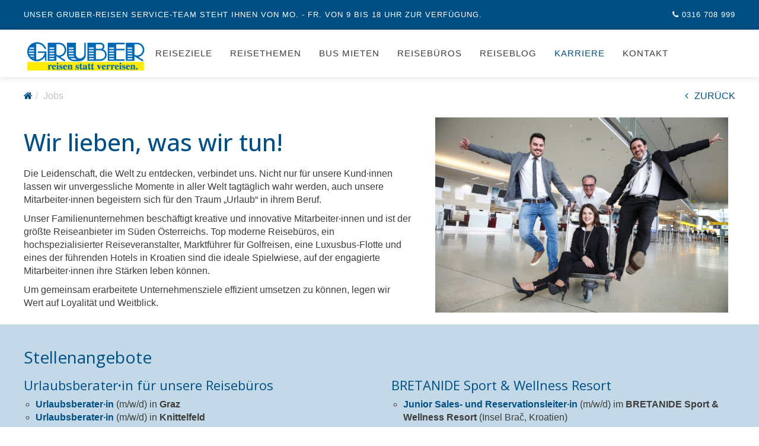

--- FILE ---
content_type: text/html; charset=UTF-8
request_url: https://www.gruberreisen.at/jobs/
body_size: 18896
content:
<!DOCTYPE html>
<html lang="de-DE">
<head>

<meta charset="UTF-8">
<meta http-equiv="X-UA-Compatible" content="IE=edge">
<meta name="viewport" content="initial-scale=1.0,width=device-width,user-scalable=0"/>
<title>Jobs - Karriere bei GRUBER-reisen</title>
<meta name="description" content="GRUBER-reisen Jobs ➤ Werde ein Teil des Teams der GRUBER-reisen Familie - Karriere in der Reisebranche ✓ Ihre Karriere bei GRUBER-reisen!">
<link rel="canonical" href="https://www.gruberreisen.at/jobs/" >
<meta property="og:title" content="Jobs - Karriere bei GRUBER-reisen"/>
<meta property="og:type" content="website"/>
<meta property="og:url" content="https://www.gruberreisen.at/jobs/"/>
<meta property="og:site_name" content="GRUBER-reisen"/>
<meta property="og:description" content="GRUBER-reisen Jobs ➤ Werde ein Teil des Teams der GRUBER-reisen Familie - Karriere in der Reisebranche ✓ Ihre Karriere bei GRUBER-reisen!"/>

            <script>
				                var gaPropertyID	=	'';
            </script>


    <script>
            </script>
    <script async src="https://www.googletagmanager.com/gtag/js?id=GTM-NLD7RGB"></script>
    <script>
        window.dataLayer = window.dataLayer || [];
        function gtag(){dataLayer.push(arguments);}
        gtag('js', new Date());
        gtag('config', gaPropertyID,{ 'anonymize_ip': true });
    </script>

    <script data-borlabs-cookie-script-blocker-id='google-tag-manager' type='text/template'>
        (function(w,d,s,l,i){w[l]=w[l]||[];w[l].push({'gtm.start': new Date().getTime(),event:'gtm.js'});var f=d.getElementsByTagName(s)[0], j=d.createElement(s),dl=l!='dataLayer'?'&l='+l:'';j.async=true;j.src='https://www.googletagmanager.com/gtm.js?id='+i+dl;f.parentNode.insertBefore(j,f);})(window,document,'script','dataLayer','GTM-NLD7RGB');
    </script>
    <meta name="seobility" content="e12b9d3a05d4d0f31f6bb1e9ccd1392d">
    


 
<script type="application/ld+json">
{
  "@context": "http://schema.org",
  "@type": "Organization",
  "address": {
    "@type": "PostalAddress",
    "addressLocality": "Graz, Österreich",
    "postalCode": "8055",
    "streetAddress": "Puchstraße 176"
  },
  "email": "buchung@gruberreisen.at",
  "faxNumber": "",
  "name": "GRUBER Touristik GmbH",
  "legalname": "GRUBER Touristik GmbH",
  "logo": "https://www.gruberreisen.at/files/GRUBER_Logo_300x85-2.jpg",
  "telephone": "0316 708 999",
  "url": "https://www.gruberreisen.at",
"sameAs": ["https://www.facebook.com/GRUBERreisen","https://www.xing.com/companies/grubertouristikgmbh","https://www.instagram.com/GRUBERreisen"]
}
</script>
    <meta name='robots' content='max-image-preview:large' />
<link rel="preload" href="https://www.gruberreisen.at/wp-content/plugins/bb-plugin/fonts/foundation-icons.woff" as="font" type="font/woff2" crossorigin="anonymous">
<link rel="preload" href="https://www.gruberreisen.at/wp-content/plugins/bb-plugin/fonts/fontawesome/5.15.3/webfonts/fa-brands-400.woff2" as="font" type="font/woff2" crossorigin="anonymous">
<link rel="preload" href="https://www.gruberreisen.at/wp-content/plugins/bb-plugin/fonts/fontawesome/5.15.3/webfonts/fa-solid-900.woff2" as="font" type="font/woff2" crossorigin="anonymous">
<link rel="preload" href="https://www.gruberreisen.at/wp-content/plugins/bb-plugin/fonts/fontawesome/5.15.3/webfonts/fa-regular-400.woff2" as="font" type="font/woff2" crossorigin="anonymous">
<link rel='stylesheet' id='ttGlobalCSS-css'  href='https://www.gruberreisen.at/wp-content/themes/truetheme/_template/lesscss/tt-global-css.php?ver=5.8.4' type='text/css' media='all' />
<link rel='stylesheet' id='wp-block-library-css'  href='https://www.gruberreisen.at/wp-includes/css/dist/block-library/style.min.css?ver=5.8.4' type='text/css' media='all' />
<link rel='stylesheet' id='font-awesome-5-css'  href='https://www.gruberreisen.at/wp-content/plugins/bb-plugin/fonts/fontawesome/5.15.3/css/all.min.css?ver=2.5.0.2' type='text/css' media='all' />
<link rel='stylesheet' id='jquery-magnificpopup-css'  href='https://www.gruberreisen.at/wp-content/plugins/bb-plugin/css/jquery.magnificpopup.min.css?ver=2.5.0.2' type='text/css' media='all' />
<link rel='stylesheet' id='foundation-icons-css'  href='https://www.gruberreisen.at/wp-content/plugins/bb-plugin/fonts/foundation-icons.css?ver=2.5.0.2' type='text/css' media='all' />
<link rel='stylesheet' id='fl-builder-layout-1133-css'  href='https://www.gruberreisen.at/files/bb-plugin/cache/1133-layout.css?ver=f31ba05014009638faaeba98484bf893' type='text/css' media='all' />
<link rel='stylesheet' id='events-manager-css'  href='https://www.gruberreisen.at/wp-content/plugins/events-manager/includes/css/events-manager.min.css?ver=6.6.3' type='text/css' media='all' />
<link rel='stylesheet' id='wpb-google-fonts-css'  href='https://fonts.pm-srv-15.de/css?family=Open+Sans%3A300%2C400%2C400i%2C500%2C700%2C700i%2C800%2C900%7COpen+Sans%3A300%2C400%2C400i%2C500%2C700%2C700i%2C800%2C900&#038;ver=5.8.4' type='text/css' media='all' />
<link rel='stylesheet' id='borlabs-cookie-custom-css'  href='https://www.gruberreisen.at/wp-content/cache/borlabs-cookie/1/borlabs-cookie-1-de.css?ver=3.2.3-60' type='text/css' media='all' />
<link rel='stylesheet' id='owlcarousel-css'  href='https://www.gruberreisen.at/wp-content/themes/truetheme/_template/libraries/owlcarousel/assets/owl.carousel.min.css?ver=5.8.4' type='text/css' media='all' />
<link rel='stylesheet' id='css_cache-css'  href='https://www.gruberreisen.at/files/lesscss/cache/https_styles.css?ver=1762855445' type='text/css' media='all' />
<script type='text/javascript' src='https://www.gruberreisen.at/wp-content/themes/truetheme/_template/js/jquery.js.php?ver=1.0' id='jquery-js'></script>
<script type='text/javascript' src='https://www.gruberreisen.at/wp-content/themes/truetheme/_template/libraries/owlcarousel/owl.carousel.min.js?ver=1.0' id='owlCaroussel-js'></script>
<script type='text/javascript' src='https://www.gruberreisen.at/wp-includes/js/imagesloaded.min.js?ver=5.8.4' id='imagesloaded-js'></script>
<script type='text/javascript' src='https://www.gruberreisen.at/wp-includes/js/dist/vendor/moment.min.js?ver=2.29.1' id='moment-js'></script>
<script type='text/javascript' id='moment-js-after'>
moment.updateLocale( 'de_DE', {"months":["Januar","Februar","M\u00e4rz","April","Mai","Juni","Juli","August","September","Oktober","November","Dezember"],"monthsShort":["Jan","Feb","Mrz","Apr","Mai","Jun","Jul","Aug","Sep","Okt","Nov","Dez"],"weekdays":["Sonntag","Montag","Dienstag","Mittwoch","Donnerstag","Freitag","Samstag"],"weekdaysShort":["So","Mo","Di","Mi","Do","Fr","Sa"],"week":{"dow":1},"longDateFormat":{"LT":"G:i","LTS":null,"L":null,"LL":"j. F Y","LLL":"j. F Y G:i","LLLL":null}} );
</script>
<script type='text/javascript' src='https://www.gruberreisen.at/wp-content/plugins/events-manager//includes/external/chartjs/chart.umd.min.js?ver=6.6.3' id='chart-js-js'></script>
<script data-no-optimize="1" data-no-minify="1" data-cfasync="false" type='text/javascript' src='https://www.gruberreisen.at/wp-content/cache/borlabs-cookie/1/borlabs-cookie-config-de.json.js?ver=3.2.3-63' id='borlabs-cookie-config-js'></script>
<script data-no-optimize="1" data-no-minify="1" data-cfasync="false" type='module' src='https://www.gruberreisen.at/wp-content/plugins/borlabs-cookie/assets/javascript/borlabs-cookie.min.js?ver=3.2.3' id='borlabs-cookie-core-js'></script>
<script data-no-optimize="1" data-no-minify="1" data-cfasync="false" data-borlabs-cookie-script-blocker-ignore>
if ('0' === '1' && ('0' === '1' || '1' === '1')) {
    window['gtag_enable_tcf_support'] = true;
}
window.dataLayer = window.dataLayer || [];
if (typeof gtag !== 'function') {
    function gtag() {
        dataLayer.push(arguments);
    }
}
gtag('set', 'developer_id.dYjRjMm', true);
if ('0' === '1' || '1' === '1') {
    if (window.BorlabsCookieGoogleConsentModeDefaultSet !== true) {
        let getCookieValue = function (name) {
            return document.cookie.match('(^|;)\\s*' + name + '\\s*=\\s*([^;]+)')?.pop() || '';
        };
        let cookieValue = getCookieValue('borlabs-cookie-gcs');
        let consentsFromCookie = {};
        if (cookieValue !== '') {
            consentsFromCookie = JSON.parse(decodeURIComponent(cookieValue));
        }
        let defaultValues = {
            'ad_storage': 'denied',
            'ad_user_data': 'denied',
            'ad_personalization': 'denied',
            'analytics_storage': 'denied',
            'functionality_storage': 'denied',
            'personalization_storage': 'denied',
            'security_storage': 'denied',
            'wait_for_update': 500,
        };
        gtag('consent', 'default', { ...defaultValues, ...consentsFromCookie });
    }
    window.BorlabsCookieGoogleConsentModeDefaultSet = true;
    let borlabsCookieConsentChangeHandler = function () {
        window.dataLayer = window.dataLayer || [];
        if (typeof gtag !== 'function') { function gtag(){dataLayer.push(arguments);} }

        let getCookieValue = function (name) {
            return document.cookie.match('(^|;)\\s*' + name + '\\s*=\\s*([^;]+)')?.pop() || '';
        };
        let cookieValue = getCookieValue('borlabs-cookie-gcs');
        let consentsFromCookie = {};
        if (cookieValue !== '') {
            consentsFromCookie = JSON.parse(decodeURIComponent(cookieValue));
        }

        consentsFromCookie.analytics_storage = BorlabsCookie.Consents.hasConsent('google-analytics-four') ? 'granted' : 'denied';

        BorlabsCookie.CookieLibrary.setCookie(
            'borlabs-cookie-gcs',
            JSON.stringify(consentsFromCookie),
            BorlabsCookie.Settings.automaticCookieDomainAndPath.value ? '' : BorlabsCookie.Settings.cookieDomain.value,
            BorlabsCookie.Settings.cookiePath.value,
            BorlabsCookie.Cookie.getPluginCookie().expires,
            BorlabsCookie.Settings.cookieSecure.value,
            BorlabsCookie.Settings.cookieSameSite.value
        );
    }
    document.addEventListener('borlabs-cookie-consent-saved', borlabsCookieConsentChangeHandler);
    document.addEventListener('borlabs-cookie-handle-unblock', borlabsCookieConsentChangeHandler);
}
if ('0' === '1') {
    document.addEventListener('borlabs-cookie-after-init', function () {
		window.BorlabsCookie.Unblock.unblockScriptBlockerId('google-analytics-four');
	});
}
</script><script data-no-optimize="1" data-no-minify="1" data-cfasync="false" data-borlabs-cookie-script-blocker-ignore>
    (function () {
        if ('0' === '1' && '1' === '1') {
            window['gtag_enable_tcf_support'] = true;
        }
        window.dataLayer = window.dataLayer || [];
        if (typeof window.gtag !== 'function') {
            window.gtag = function () {
                window.dataLayer.push(arguments);
            };
        }
        gtag('set', 'developer_id.dYjRjMm', true);
        if ('1' === '1') {
            let getCookieValue = function (name) {
                return document.cookie.match('(^|;)\\s*' + name + '\\s*=\\s*([^;]+)')?.pop() || '';
            };
            const gtmRegionsData = '{{ google-tag-manager-cm-regional-defaults }}';
            let gtmRegions = [];
            if (gtmRegionsData !== '\{\{ google-tag-manager-cm-regional-defaults \}\}') {
                gtmRegions = JSON.parse(gtmRegionsData);
            }
            let defaultRegion = null;
            for (let gtmRegionIndex in gtmRegions) {
                let gtmRegion = gtmRegions[gtmRegionIndex];
                if (gtmRegion['google-tag-manager-cm-region'] === '') {
                    defaultRegion = gtmRegion;
                } else {
                    gtag('consent', 'default', {
                        'ad_storage': gtmRegion['google-tag-manager-cm-default-ad-storage'],
                        'ad_user_data': gtmRegion['google-tag-manager-cm-default-ad-user-data'],
                        'ad_personalization': gtmRegion['google-tag-manager-cm-default-ad-personalization'],
                        'analytics_storage': gtmRegion['google-tag-manager-cm-default-analytics-storage'],
                        'functionality_storage': gtmRegion['google-tag-manager-cm-default-functionality-storage'],
                        'personalization_storage': gtmRegion['google-tag-manager-cm-default-personalization-storage'],
                        'security_storage': gtmRegion['google-tag-manager-cm-default-security-storage'],
                        'region': gtmRegion['google-tag-manager-cm-region'].toUpperCase().split(','),
						'wait_for_update': 500,
                    });
                }
            }
            let cookieValue = getCookieValue('borlabs-cookie-gcs');
            let consentsFromCookie = {};
            if (cookieValue !== '') {
                consentsFromCookie = JSON.parse(decodeURIComponent(cookieValue));
            }
            let defaultValues = {
                'ad_storage': defaultRegion === null ? 'denied' : defaultRegion['google-tag-manager-cm-default-ad-storage'],
                'ad_user_data': defaultRegion === null ? 'denied' : defaultRegion['google-tag-manager-cm-default-ad-user-data'],
                'ad_personalization': defaultRegion === null ? 'denied' : defaultRegion['google-tag-manager-cm-default-ad-personalization'],
                'analytics_storage': defaultRegion === null ? 'denied' : defaultRegion['google-tag-manager-cm-default-analytics-storage'],
                'functionality_storage': defaultRegion === null ? 'denied' : defaultRegion['google-tag-manager-cm-default-functionality-storage'],
                'personalization_storage': defaultRegion === null ? 'denied' : defaultRegion['google-tag-manager-cm-default-personalization-storage'],
                'security_storage': defaultRegion === null ? 'denied' : defaultRegion['google-tag-manager-cm-default-security-storage'],
                'wait_for_update': 500,
            };
            gtag('consent', 'default', {...defaultValues, ...consentsFromCookie});
            gtag('set', 'ads_data_redaction', true);
        }

        if ('0' === '1') {
            let url = new URL(window.location.href);

            if ((url.searchParams.has('gtm_debug') && url.searchParams.get('gtm_debug') !== '') || document.cookie.indexOf('__TAG_ASSISTANT=') !== -1 || document.documentElement.hasAttribute('data-tag-assistant-present')) {
                /* GTM block start */
                (function(w,d,s,l,i){w[l]=w[l]||[];w[l].push({'gtm.start':
                        new Date().getTime(),event:'gtm.js'});var f=d.getElementsByTagName(s)[0],
                    j=d.createElement(s),dl=l!='dataLayer'?'&l='+l:'';j.async=true;j.src=
                    'https://www.googletagmanager.com/gtm.js?id='+i+dl;f.parentNode.insertBefore(j,f);
                })(window,document,'script','dataLayer','GTM-NLD7RGB');
                /* GTM block end */
            } else {
                /* GTM block start */
                (function(w,d,s,l,i){w[l]=w[l]||[];w[l].push({'gtm.start':
                        new Date().getTime(),event:'gtm.js'});var f=d.getElementsByTagName(s)[0],
                    j=d.createElement(s),dl=l!='dataLayer'?'&l='+l:'';j.async=true;j.src=
                    'https://www.gruberreisen.at/wp-content/uploads/borlabs-cookie/' + i + '.js?ver=not-set-yet';f.parentNode.insertBefore(j,f);
                })(window,document,'script','dataLayer','GTM-NLD7RGB');
                /* GTM block end */
            }
        }


        let borlabsCookieConsentChangeHandler = function () {
            window.dataLayer = window.dataLayer || [];
            if (typeof window.gtag !== 'function') {
                window.gtag = function() {
                    window.dataLayer.push(arguments);
                };
            }

            let consents = BorlabsCookie.Cookie.getPluginCookie().consents;

            if ('1' === '1') {
                let gtmConsents = {};
                let customConsents = {};

				let services = BorlabsCookie.Services._services;

				for (let service in services) {
					if (service !== 'borlabs-cookie') {
						customConsents['borlabs_cookie_' + service.replaceAll('-', '_')] = BorlabsCookie.Consents.hasConsent(service) ? 'granted' : 'denied';
					}
				}

                if ('0' === '1') {
                    gtmConsents = {
                        'analytics_storage': BorlabsCookie.Consents.hasConsentForServiceGroup('statistics') === true ? 'granted' : 'denied',
                        'functionality_storage': BorlabsCookie.Consents.hasConsentForServiceGroup('statistics') === true ? 'granted' : 'denied',
                        'personalization_storage': BorlabsCookie.Consents.hasConsentForServiceGroup('marketing') === true ? 'granted' : 'denied',
                        'security_storage': BorlabsCookie.Consents.hasConsentForServiceGroup('statistics') === true ? 'granted' : 'denied',
                    };
                } else {
                    gtmConsents = {
                        'ad_storage': BorlabsCookie.Consents.hasConsentForServiceGroup('marketing') === true ? 'granted' : 'denied',
                        'ad_user_data': BorlabsCookie.Consents.hasConsentForServiceGroup('marketing') === true ? 'granted' : 'denied',
                        'ad_personalization': BorlabsCookie.Consents.hasConsentForServiceGroup('marketing') === true ? 'granted' : 'denied',
                        'analytics_storage': BorlabsCookie.Consents.hasConsentForServiceGroup('statistics') === true ? 'granted' : 'denied',
                        'functionality_storage': BorlabsCookie.Consents.hasConsentForServiceGroup('statistics') === true ? 'granted' : 'denied',
                        'personalization_storage': BorlabsCookie.Consents.hasConsentForServiceGroup('marketing') === true ? 'granted' : 'denied',
                        'security_storage': BorlabsCookie.Consents.hasConsentForServiceGroup('statistics') === true ? 'granted' : 'denied',
                    };
                }
                BorlabsCookie.CookieLibrary.setCookie(
                    'borlabs-cookie-gcs',
                    JSON.stringify(gtmConsents),
                    BorlabsCookie.Settings.automaticCookieDomainAndPath.value ? '' : BorlabsCookie.Settings.cookieDomain.value,
                    BorlabsCookie.Settings.cookiePath.value,
                    BorlabsCookie.Cookie.getPluginCookie().expires,
                    BorlabsCookie.Settings.cookieSecure.value,
                    BorlabsCookie.Settings.cookieSameSite.value
                );
                gtag('consent', 'update', {...gtmConsents, ...customConsents});
            }


            for (let serviceGroup in consents) {
                for (let service of consents[serviceGroup]) {
                    if (!window.BorlabsCookieGtmPackageSentEvents.includes(service) && service !== 'borlabs-cookie') {
                        window.dataLayer.push({
                            event: 'borlabs-cookie-opt-in-' + service,
                        });
                        window.BorlabsCookieGtmPackageSentEvents.push(service);
                    }
                }
            }
            let afterConsentsEvent = document.createEvent('Event');
            afterConsentsEvent.initEvent('borlabs-cookie-google-tag-manager-after-consents', true, true);
            document.dispatchEvent(afterConsentsEvent);
        };
        window.BorlabsCookieGtmPackageSentEvents = [];
        document.addEventListener('borlabs-cookie-consent-saved', borlabsCookieConsentChangeHandler);
        document.addEventListener('borlabs-cookie-handle-unblock', borlabsCookieConsentChangeHandler);
    })();
</script><link rel="icon" href="https://www.gruberreisen.at/files/cropped-favicon-gruberreisen-32x32.png" sizes="32x32" />
<link rel="icon" href="https://www.gruberreisen.at/files/cropped-favicon-gruberreisen-192x192.png" sizes="192x192" />
<link rel="apple-touch-icon" href="https://www.gruberreisen.at/files/cropped-favicon-gruberreisen-180x180.png" />
<meta name="msapplication-TileImage" content="https://www.gruberreisen.at/files/cropped-favicon-gruberreisen-270x270.png" />
		<style type="text/css" id="wp-custom-css">
			
		</style>
		<style id="wpforms-css-vars-root">
				:root {
					--wpforms-field-border-radius: 3px;
--wpforms-field-border-style: solid;
--wpforms-field-border-size: 1px;
--wpforms-field-background-color: #ffffff;
--wpforms-field-border-color: rgba( 0, 0, 0, 0.25 );
--wpforms-field-border-color-spare: rgba( 0, 0, 0, 0.25 );
--wpforms-field-text-color: rgba( 0, 0, 0, 0.7 );
--wpforms-field-menu-color: #ffffff;
--wpforms-label-color: rgba( 0, 0, 0, 0.85 );
--wpforms-label-sublabel-color: rgba( 0, 0, 0, 0.55 );
--wpforms-label-error-color: #d63637;
--wpforms-button-border-radius: 3px;
--wpforms-button-border-style: none;
--wpforms-button-border-size: 1px;
--wpforms-button-background-color: #066aab;
--wpforms-button-border-color: #066aab;
--wpforms-button-text-color: #ffffff;
--wpforms-page-break-color: #066aab;
--wpforms-background-image: none;
--wpforms-background-position: center center;
--wpforms-background-repeat: no-repeat;
--wpforms-background-size: cover;
--wpforms-background-width: 100px;
--wpforms-background-height: 100px;
--wpforms-background-color: rgba( 0, 0, 0, 0 );
--wpforms-background-url: none;
--wpforms-container-padding: 0px;
--wpforms-container-border-style: none;
--wpforms-container-border-width: 1px;
--wpforms-container-border-color: #000000;
--wpforms-container-border-radius: 3px;
--wpforms-field-size-input-height: 43px;
--wpforms-field-size-input-spacing: 15px;
--wpforms-field-size-font-size: 16px;
--wpforms-field-size-line-height: 19px;
--wpforms-field-size-padding-h: 14px;
--wpforms-field-size-checkbox-size: 16px;
--wpforms-field-size-sublabel-spacing: 5px;
--wpforms-field-size-icon-size: 1;
--wpforms-label-size-font-size: 16px;
--wpforms-label-size-line-height: 19px;
--wpforms-label-size-sublabel-font-size: 14px;
--wpforms-label-size-sublabel-line-height: 17px;
--wpforms-button-size-font-size: 17px;
--wpforms-button-size-height: 41px;
--wpforms-button-size-padding-h: 15px;
--wpforms-button-size-margin-top: 10px;
--wpforms-container-shadow-size-box-shadow: none;

				}
			</style></head>
<body class="page-template-default page page-id-1133 page-parent fl-builder contentify">
	<script>
	document.write('\x3Cnoscript>\x3Ciframe src="https://www.googletagmanager.com/ns.html?id=GTM-NLD7RGB" height="0" width="0" style="display:none;visibility:hidden">\x3C/iframe>\x3C/noscript>');
	
	</script>
<div class="fl-builder-content fl-builder-content-1133 fl-builder-content-primary fl-builder-global-templates-locked" data-post-id="1133"><div class="fl-row fl-row-fixed-width fl-row-bg-none fl-node-5e7203b30fdef" data-node="5e7203b30fdef">
	<div class="fl-row-content-wrap">
						<div class="fl-row-content fl-row-fixed-width fl-node-content">
				</div>
	</div>
</div>
<div class="fl-row fl-row-full-width fl-row-bg-none fl-node-5e7203b30fdf2" data-node="5e7203b30fdf2">
	<div class="fl-row-content-wrap">
						<div class="fl-row-content fl-row-full-width fl-node-content">
				</div>
	</div>
</div>
<div class="fl-row fl-row-full-width fl-row-bg-none fl-node-5e7203b30fdf3" data-node="5e7203b30fdf3">
	<div class="fl-row-content-wrap">
						<div class="fl-row-content fl-row-full-width fl-node-content">
		
<div class="fl-col-group fl-node-5a58d5a007528" data-node="5a58d5a007528">
			<div class="fl-col fl-node-5a58d5a007564" data-node="5a58d5a007564">
	<div class="fl-col-content fl-node-content">
	<div class="fl-module fl-module-tt-contentify-header fl-node-5a58d5a00759d" data-node="5a58d5a00759d">
	<div class="fl-module-content fl-node-content">
		

        <div class="site_header--info  site_header-sticky">
            <div class="container">

                                    <!-- Infotext -->

                    <div class="site_header--info-text">
                        Unser GRUBER-reisen Service-Team steht Ihnen von Mo. - Fr. von 9 bis 18 Uhr zur Verfügung.                    </div>

                    
                

                
                
                    <!-- Telefon -->

                    <div class="site_header--info-phone">

                        <a href="tel:0316 708 999" class="site_header--phone_link">
                            <i class="fa fa-phone" aria-hidden="true"></i><span
                                    class="info-txt"> 0316 708 999</span>
                        </a>

                    </div>

                    

                
            </div>
        </div>

        
<!-- Header main -->


<header class="site_header     site_header-mobile--md site_header-theme--default site_header-sticky ">

    <div class="container">


        <!-- Logo -->
        
        <div class="hidden-xs hidden-sm logo logo_big ">
                        <a href="/">
                <img src="https://www.gruberreisen.at/files/GRUBER_Logo_300x85-2.jpg" style=" width: 300px; height: 80px;" alt="Logo"/>
            </a>
        </div>

        <div class="visible-xs visible-sm logo logo_small ">
                        <a href="/">
                <img src="https://www.gruberreisen.at/files/GRUBER_Logo_200x56-1.jpg" alt="Logo">
            </a>
        </div>

        
        
        
                <!-- Menu -->

                <div class="site_header--navbar links">
                    <ul id="menu-gruber-menue" class="nav navbar-nav"><li id="menu-item-1126" class="menu-item menu-item-type-post_type menu-item-object-page menu-item-has-children menu-item-1126 dropdown"><a title="Reiseziele" href="#" data-toggle="dropdown" class="dropdown-toggle" aria-haspopup="true">Reiseziele <span class="caret"></span></a>
<ul role="menu" class=" dropdown-menu">
	<li id="menu-item-1979" class="menu-item menu-item-type-post_type menu-item-object-page menu-item-1979"><a title="BRETANIDE auf der Insel Brač" href="https://www.gruberreisen.at/bretanide/">BRETANIDE auf der Insel Brač</a></li>
	<li id="menu-item-1977" class="menu-item menu-item-type-post_type menu-item-object-page menu-item-1977"><a title="Österreich" href="https://www.gruberreisen.at/urlaub/oesterreich/">Österreich</a></li>
	<li id="menu-item-1971" class="menu-item menu-item-type-post_type menu-item-object-page menu-item-1971"><a title="Kroatien" href="https://www.gruberreisen.at/urlaub/kroatien/">Kroatien</a></li>
	<li id="menu-item-1970" class="menu-item menu-item-type-post_type menu-item-object-page menu-item-1970"><a title="Italien" href="https://www.gruberreisen.at/urlaub/italien/">Italien</a></li>
	<li id="menu-item-1967" class="menu-item menu-item-type-post_type menu-item-object-page menu-item-1967"><a title="Griechenland" href="https://www.gruberreisen.at/urlaub/griechenland/">Griechenland</a></li>
	<li id="menu-item-1972" class="menu-item menu-item-type-post_type menu-item-object-page menu-item-has-children menu-item-1972 dropdown"><a title="Spanien" href="https://www.gruberreisen.at/urlaub/spanien/">Spanien</a>
	<ul role="menu" class=" dropdown-menu">
		<li id="menu-item-1974" class="menu-item menu-item-type-post_type menu-item-object-page menu-item-1974"><a title="Kanaren" href="https://www.gruberreisen.at/urlaub/kanaren/">Kanaren</a></li>
		<li id="menu-item-1975" class="menu-item menu-item-type-post_type menu-item-object-page menu-item-1975"><a title="Balearen" href="https://www.gruberreisen.at/urlaub/balearen/">Balearen</a></li>
	</ul>
</li>
	<li id="menu-item-4820" class="menu-item menu-item-type-post_type menu-item-object-page menu-item-4820"><a title="Korsika" href="https://www.gruberreisen.at/urlaub/korsika/">Korsika</a></li>
	<li id="menu-item-5043" class="menu-item menu-item-type-post_type menu-item-object-page menu-item-5043"><a title="Zypern" href="https://www.gruberreisen.at/urlaub/zypern/">Zypern</a></li>
	<li id="menu-item-2339" class="menu-item menu-item-type-post_type menu-item-object-page menu-item-2339"><a title="Portugal" href="https://www.gruberreisen.at/urlaub/portugal/">Portugal</a></li>
	<li id="menu-item-1968" class="menu-item menu-item-type-post_type menu-item-object-page menu-item-1968"><a title="Ägypten" href="https://www.gruberreisen.at/urlaub/aegypten/">Ägypten</a></li>
	<li id="menu-item-1969" class="menu-item menu-item-type-post_type menu-item-object-page menu-item-1969"><a title="Türkei" href="https://www.gruberreisen.at/urlaub/tuerkei/">Türkei</a></li>
	<li id="menu-item-2338" class="menu-item menu-item-type-post_type menu-item-object-page menu-item-2338"><a title="Thailand" href="https://www.gruberreisen.at/urlaub/thailand/">Thailand</a></li>
	<li id="menu-item-5025" class="menu-item menu-item-type-post_type menu-item-object-page menu-item-has-children menu-item-5025 dropdown"><a title="Vereinigte Arabische Emirate" href="https://www.gruberreisen.at/urlaub/vereinigte-arabische-emirate/">Vereinigte Arabische Emirate</a>
	<ul role="menu" class=" dropdown-menu">
		<li id="menu-item-5027" class="menu-item menu-item-type-post_type menu-item-object-page menu-item-5027"><a title="Dubai" href="https://www.gruberreisen.at/urlaub/dubai/">Dubai</a></li>
		<li id="menu-item-5028" class="menu-item menu-item-type-post_type menu-item-object-page menu-item-5028"><a title="Abu Dhabi" href="https://www.gruberreisen.at/urlaub/abu-dhabi/">Abu Dhabi</a></li>
		<li id="menu-item-5026" class="menu-item menu-item-type-post_type menu-item-object-page menu-item-5026"><a title="Ras Al-Khamaih" href="https://www.gruberreisen.at/urlaub/ras-al-khaimah/">Ras Al-Khamaih</a></li>
	</ul>
</li>
</ul>
</li>
<li id="menu-item-1128" class="menu-item menu-item-type-post_type menu-item-object-page menu-item-has-children menu-item-1128 dropdown"><a title="Reisethemen" href="#" data-toggle="dropdown" class="dropdown-toggle" aria-haspopup="true">Reisethemen <span class="caret"></span></a>
<ul role="menu" class=" dropdown-menu">
	<li id="menu-item-1981" class="menu-item menu-item-type-post_type menu-item-object-page menu-item-1981"><a title="Kreuzfahrten" href="https://www.gruberreisen.at/kreuzfahrten/">Kreuzfahrten</a></li>
	<li id="menu-item-1982" class="menu-item menu-item-type-post_type menu-item-object-page menu-item-1982"><a title="Wellness" href="https://www.gruberreisen.at/wellness/">Wellness</a></li>
	<li id="menu-item-12177" class="menu-item menu-item-type-post_type menu-item-object-page menu-item-12177"><a title="Fernreisen" href="https://www.gruberreisen.at/fernreisen/">Fernreisen</a></li>
	<li id="menu-item-12349" class="menu-item menu-item-type-post_type menu-item-object-page menu-item-12349"><a title="Städtereisen" href="https://www.gruberreisen.at/staedtereisen/">Städtereisen</a></li>
	<li id="menu-item-1984" class="menu-item menu-item-type-post_type menu-item-object-page menu-item-has-children menu-item-1984 dropdown"><a title="Länder &#038; Städte" href="https://www.gruberreisen.at/laender-staedte/">Länder &#038; Städte</a>
	<ul role="menu" class=" dropdown-menu">
		<li id="menu-item-4112" class="menu-item menu-item-type-post_type menu-item-object-page menu-item-4112"><a title="Reisekalender" href="https://www.gruberreisen.at/laender-staedte/reisekalender/">Reisekalender</a></li>
		<li id="menu-item-1980" class="menu-item menu-item-type-post_type menu-item-object-page menu-item-1980"><a title="Busreisen" href="https://www.gruberreisen.at/busreisen/">Busreisen</a></li>
		<li id="menu-item-12248" class="menu-item menu-item-type-post_type menu-item-object-page menu-item-12248"><a title="Bahnreisen" href="https://www.gruberreisen.at/laender-staedte/bahnreisen/">Bahnreisen</a></li>
		<li id="menu-item-1987" class="menu-item menu-item-type-post_type menu-item-object-page menu-item-1987"><a title="Rundreisen" href="https://www.gruberreisen.at/rundreisen/">Rundreisen</a></li>
		<li id="menu-item-10691" class="menu-item menu-item-type-post_type menu-item-object-page menu-item-10691"><a title="Musik- und Kulturreisen" href="https://www.gruberreisen.at/laender-staedte/musik-kultur-reisen/">Musik- und Kulturreisen</a></li>
	</ul>
</li>
	<li id="menu-item-1983" class="menu-item menu-item-type-post_type menu-item-object-page menu-item-1983"><a title="Steirer fliegen lieber ab Graz" href="https://www.gruberreisen.at/steirer-fliegen-lieber-ab-graz/">Steirer fliegen lieber ab Graz</a></li>
	<li id="menu-item-4229" class="menu-item menu-item-type-post_type menu-item-object-page menu-item-4229"><a title="KMB" href="https://www.gruberreisen.at/kultur-mit-begegnung/">KMB</a></li>
	<li id="menu-item-1988" class="menu-item menu-item-type-post_type menu-item-object-page menu-item-1988"><a title="Tagesfahrten" href="https://www.gruberreisen.at/tagesfahrten/">Tagesfahrten</a></li>
	<li id="menu-item-1990" class="menu-item menu-item-type-post_type menu-item-object-page menu-item-has-children menu-item-1990 dropdown"><a title="Sportreisen" href="https://www.gruberreisen.at/sportreisen/">Sportreisen</a>
	<ul role="menu" class=" dropdown-menu">
		<li id="menu-item-2120" class="menu-item menu-item-type-custom menu-item-object-custom menu-item-2120"><a title="Golfreisen" href="https://www.gruber-golfreisen.at">Golfreisen</a></li>
		<li id="menu-item-4212" class="menu-item menu-item-type-custom menu-item-object-custom menu-item-4212"><a title="Tennisreisen" href="https://www.zischka.at/">Tennisreisen</a></li>
		<li id="menu-item-1991" class="menu-item menu-item-type-post_type menu-item-object-page menu-item-1991"><a title="Tauchreisen" href="https://www.gruberreisen.at/tauchen/">Tauchreisen</a></li>
		<li id="menu-item-2118" class="menu-item menu-item-type-post_type menu-item-object-page menu-item-2118"><a title="Fussballreisen" href="https://www.gruberreisen.at/fussballreisen/">Fussballreisen</a></li>
		<li id="menu-item-4579" class="menu-item menu-item-type-post_type menu-item-object-page menu-item-4579"><a title="Wander- und Radreisen" href="https://www.gruberreisen.at/wander-und-radreisen/">Wander- und Radreisen</a></li>
	</ul>
</li>
	<li id="menu-item-1978" class="menu-item menu-item-type-post_type menu-item-object-page menu-item-1978"><a title="Bäderbusse" href="https://www.gruberreisen.at/baederbusse/">Bäderbusse</a></li>
	<li id="menu-item-15308" class="menu-item menu-item-type-post_type menu-item-object-page menu-item-has-children menu-item-15308 dropdown"><a title="Gruppenreisen Vereine, Firmen &amp; Schulen" href="https://www.gruberreisen.at/gruppenreisen/">Gruppenreisen Vereine, Firmen &#038; Schulen</a>
	<ul role="menu" class=" dropdown-menu">
		<li id="menu-item-15311" class="menu-item menu-item-type-post_type menu-item-object-page menu-item-15311"><a title="Betriebs- &amp; Firmenausflüge" href="https://www.gruberreisen.at/betriebsausflug-firmenausflug/">Betriebs- &#038; Firmenausflüge</a></li>
		<li id="menu-item-15309" class="menu-item menu-item-type-post_type menu-item-object-page menu-item-15309"><a title="Vereinsreisen &amp; Vereinsausflüge" href="https://www.gruberreisen.at/vereinsreisen-vereinsausflug/">Vereinsreisen &#038; Vereinsausflüge</a></li>
		<li id="menu-item-15310" class="menu-item menu-item-type-post_type menu-item-object-page menu-item-15310"><a title="Klassenfahrten &amp; Schulreisen" href="https://www.gruberreisen.at/klassenfahrten-schulreisen/">Klassenfahrten &#038; Schulreisen</a></li>
	</ul>
</li>
	<li id="menu-item-16432" class="menu-item menu-item-type-post_type menu-item-object-page menu-item-16432"><a title="Honeymoon" href="https://www.gruberreisen.at/honeymoon/">Honeymoon</a></li>
	<li id="menu-item-16431" class="menu-item menu-item-type-post_type menu-item-object-page menu-item-16431"><a title="Heiraten im Ausland" href="https://www.gruberreisen.at/heiraten-im-ausland/">Heiraten im Ausland</a></li>
	<li id="menu-item-12630" class="menu-item menu-item-type-post_type menu-item-object-page menu-item-12630"><a title="Nachhaltigkeit" href="https://www.gruberreisen.at/nachhaltigkeit/">Nachhaltigkeit</a></li>
</ul>
</li>
<li id="menu-item-1992" class="menu-item menu-item-type-post_type menu-item-object-page menu-item-1992"><a title="Bus mieten" href="https://www.gruberreisen.at/bus/">Bus mieten</a></li>
<li id="menu-item-1130" class="menu-item menu-item-type-post_type menu-item-object-page menu-item-has-children menu-item-1130 dropdown"><a title="Reisebüros" href="#" data-toggle="dropdown" class="dropdown-toggle" aria-haspopup="true">Reisebüros <span class="caret"></span></a>
<ul role="menu" class=" dropdown-menu">
	<li id="menu-item-1956" class="menu-item menu-item-type-post_type menu-item-object-page menu-item-1956"><a title="Reisebüros im Überblick" href="https://www.gruberreisen.at/reisebueros/">Reisebüros im Überblick</a></li>
	<li id="menu-item-4021" class="menu-item menu-item-type-custom menu-item-object-custom menu-item-4021"><a title="Online Reisebüro" href="https://www.gruberreisen.at/reisebueros/online-reisebuero/online-reisebuero/">Online Reisebüro</a></li>
	<li id="menu-item-1378" class="menu-item menu-item-type-post_type menu-item-object-page menu-item-1378"><a title="Graz" href="https://www.gruberreisen.at/reisebueros/graz/">Graz</a></li>
	<li id="menu-item-1379" class="menu-item menu-item-type-post_type menu-item-object-page menu-item-1379"><a title="Steiermark" href="https://www.gruberreisen.at/reisebueros/steiermark/">Steiermark</a></li>
	<li id="menu-item-1380" class="menu-item menu-item-type-post_type menu-item-object-page menu-item-1380"><a title="Kärnten" href="https://www.gruberreisen.at/reisebueros/kaernten/">Kärnten</a></li>
	<li id="menu-item-1381" class="menu-item menu-item-type-post_type menu-item-object-page menu-item-1381"><a title="Wien" href="https://www.gruberreisen.at/reisebueros/wien/">Wien</a></li>
	<li id="menu-item-1966" class="menu-item menu-item-type-post_type menu-item-object-page menu-item-1966"><a title="Slowenien" href="https://www.gruberreisen.at/reisebueros/slowenien/">Slowenien</a></li>
	<li id="menu-item-1965" class="menu-item menu-item-type-post_type menu-item-object-page menu-item-1965"><a title="Sportspezialisten" href="https://www.gruberreisen.at/reisebueros/sportspezialisten/">Sportspezialisten</a></li>
</ul>
</li>
<li id="menu-item-10854" class="menu-item menu-item-type-post_type menu-item-object-page menu-item-10854"><a title="Reiseblog" href="https://www.gruberreisen.at/reiseblog/">Reiseblog</a></li>
<li id="menu-item-6442" class="menu-item menu-item-type-post_type menu-item-object-page current-menu-item page_item page-item-1133 current_page_item menu-item-6442 active"><a title="Karriere" href="https://www.gruberreisen.at/jobs/">Karriere</a></li>
<li id="menu-item-1127" class="menu-item menu-item-type-post_type menu-item-object-page menu-item-1127"><a title="Kontakt" href="https://www.gruberreisen.at/kontakt/">Kontakt</a></li>
</ul>
                                    </div>

                
        <!-- Phone -->

        
        <button class="open-offcanvas">

            <span class="icon-bar"></span>
            <span class="icon-bar"></span>
            <span class="icon-bar"></span>

        </button>

    </div>


    

    <div class="site_nav--offcanvas">

        
            <!-- Menu -->

            <div class="site_header--offcanvas_nav">
                <ul id="menu-gruber-menue-1" class="nav navbar-nav"><li class="menu-item menu-item-type-post_type menu-item-object-page menu-item-has-children menu-item-1126 dropdown"><a title="Reiseziele" href="#" data-toggle="dropdown" class="dropdown-toggle" aria-haspopup="true">Reiseziele <span class="caret"></span></a>
<ul role="menu" class=" dropdown-menu">
	<li class="menu-item menu-item-type-post_type menu-item-object-page menu-item-1979"><a title="BRETANIDE auf der Insel Brač" href="https://www.gruberreisen.at/bretanide/">BRETANIDE auf der Insel Brač</a></li>
	<li class="menu-item menu-item-type-post_type menu-item-object-page menu-item-1977"><a title="Österreich" href="https://www.gruberreisen.at/urlaub/oesterreich/">Österreich</a></li>
	<li class="menu-item menu-item-type-post_type menu-item-object-page menu-item-1971"><a title="Kroatien" href="https://www.gruberreisen.at/urlaub/kroatien/">Kroatien</a></li>
	<li class="menu-item menu-item-type-post_type menu-item-object-page menu-item-1970"><a title="Italien" href="https://www.gruberreisen.at/urlaub/italien/">Italien</a></li>
	<li class="menu-item menu-item-type-post_type menu-item-object-page menu-item-1967"><a title="Griechenland" href="https://www.gruberreisen.at/urlaub/griechenland/">Griechenland</a></li>
	<li class="menu-item menu-item-type-post_type menu-item-object-page menu-item-has-children menu-item-1972 dropdown"><a title="Spanien" href="https://www.gruberreisen.at/urlaub/spanien/">Spanien</a>
	<ul role="menu" class=" dropdown-menu">
		<li class="menu-item menu-item-type-post_type menu-item-object-page menu-item-1974"><a title="Kanaren" href="https://www.gruberreisen.at/urlaub/kanaren/">Kanaren</a></li>
		<li class="menu-item menu-item-type-post_type menu-item-object-page menu-item-1975"><a title="Balearen" href="https://www.gruberreisen.at/urlaub/balearen/">Balearen</a></li>
	</ul>
</li>
	<li class="menu-item menu-item-type-post_type menu-item-object-page menu-item-4820"><a title="Korsika" href="https://www.gruberreisen.at/urlaub/korsika/">Korsika</a></li>
	<li class="menu-item menu-item-type-post_type menu-item-object-page menu-item-5043"><a title="Zypern" href="https://www.gruberreisen.at/urlaub/zypern/">Zypern</a></li>
	<li class="menu-item menu-item-type-post_type menu-item-object-page menu-item-2339"><a title="Portugal" href="https://www.gruberreisen.at/urlaub/portugal/">Portugal</a></li>
	<li class="menu-item menu-item-type-post_type menu-item-object-page menu-item-1968"><a title="Ägypten" href="https://www.gruberreisen.at/urlaub/aegypten/">Ägypten</a></li>
	<li class="menu-item menu-item-type-post_type menu-item-object-page menu-item-1969"><a title="Türkei" href="https://www.gruberreisen.at/urlaub/tuerkei/">Türkei</a></li>
	<li class="menu-item menu-item-type-post_type menu-item-object-page menu-item-2338"><a title="Thailand" href="https://www.gruberreisen.at/urlaub/thailand/">Thailand</a></li>
	<li class="menu-item menu-item-type-post_type menu-item-object-page menu-item-has-children menu-item-5025 dropdown"><a title="Vereinigte Arabische Emirate" href="https://www.gruberreisen.at/urlaub/vereinigte-arabische-emirate/">Vereinigte Arabische Emirate</a>
	<ul role="menu" class=" dropdown-menu">
		<li class="menu-item menu-item-type-post_type menu-item-object-page menu-item-5027"><a title="Dubai" href="https://www.gruberreisen.at/urlaub/dubai/">Dubai</a></li>
		<li class="menu-item menu-item-type-post_type menu-item-object-page menu-item-5028"><a title="Abu Dhabi" href="https://www.gruberreisen.at/urlaub/abu-dhabi/">Abu Dhabi</a></li>
		<li class="menu-item menu-item-type-post_type menu-item-object-page menu-item-5026"><a title="Ras Al-Khamaih" href="https://www.gruberreisen.at/urlaub/ras-al-khaimah/">Ras Al-Khamaih</a></li>
	</ul>
</li>
</ul>
</li>
<li class="menu-item menu-item-type-post_type menu-item-object-page menu-item-has-children menu-item-1128 dropdown"><a title="Reisethemen" href="#" data-toggle="dropdown" class="dropdown-toggle" aria-haspopup="true">Reisethemen <span class="caret"></span></a>
<ul role="menu" class=" dropdown-menu">
	<li class="menu-item menu-item-type-post_type menu-item-object-page menu-item-1981"><a title="Kreuzfahrten" href="https://www.gruberreisen.at/kreuzfahrten/">Kreuzfahrten</a></li>
	<li class="menu-item menu-item-type-post_type menu-item-object-page menu-item-1982"><a title="Wellness" href="https://www.gruberreisen.at/wellness/">Wellness</a></li>
	<li class="menu-item menu-item-type-post_type menu-item-object-page menu-item-12177"><a title="Fernreisen" href="https://www.gruberreisen.at/fernreisen/">Fernreisen</a></li>
	<li class="menu-item menu-item-type-post_type menu-item-object-page menu-item-12349"><a title="Städtereisen" href="https://www.gruberreisen.at/staedtereisen/">Städtereisen</a></li>
	<li class="menu-item menu-item-type-post_type menu-item-object-page menu-item-has-children menu-item-1984 dropdown"><a title="Länder &#038; Städte" href="https://www.gruberreisen.at/laender-staedte/">Länder &#038; Städte</a>
	<ul role="menu" class=" dropdown-menu">
		<li class="menu-item menu-item-type-post_type menu-item-object-page menu-item-4112"><a title="Reisekalender" href="https://www.gruberreisen.at/laender-staedte/reisekalender/">Reisekalender</a></li>
		<li class="menu-item menu-item-type-post_type menu-item-object-page menu-item-1980"><a title="Busreisen" href="https://www.gruberreisen.at/busreisen/">Busreisen</a></li>
		<li class="menu-item menu-item-type-post_type menu-item-object-page menu-item-12248"><a title="Bahnreisen" href="https://www.gruberreisen.at/laender-staedte/bahnreisen/">Bahnreisen</a></li>
		<li class="menu-item menu-item-type-post_type menu-item-object-page menu-item-1987"><a title="Rundreisen" href="https://www.gruberreisen.at/rundreisen/">Rundreisen</a></li>
		<li class="menu-item menu-item-type-post_type menu-item-object-page menu-item-10691"><a title="Musik- und Kulturreisen" href="https://www.gruberreisen.at/laender-staedte/musik-kultur-reisen/">Musik- und Kulturreisen</a></li>
	</ul>
</li>
	<li class="menu-item menu-item-type-post_type menu-item-object-page menu-item-1983"><a title="Steirer fliegen lieber ab Graz" href="https://www.gruberreisen.at/steirer-fliegen-lieber-ab-graz/">Steirer fliegen lieber ab Graz</a></li>
	<li class="menu-item menu-item-type-post_type menu-item-object-page menu-item-4229"><a title="KMB" href="https://www.gruberreisen.at/kultur-mit-begegnung/">KMB</a></li>
	<li class="menu-item menu-item-type-post_type menu-item-object-page menu-item-1988"><a title="Tagesfahrten" href="https://www.gruberreisen.at/tagesfahrten/">Tagesfahrten</a></li>
	<li class="menu-item menu-item-type-post_type menu-item-object-page menu-item-has-children menu-item-1990 dropdown"><a title="Sportreisen" href="https://www.gruberreisen.at/sportreisen/">Sportreisen</a>
	<ul role="menu" class=" dropdown-menu">
		<li class="menu-item menu-item-type-custom menu-item-object-custom menu-item-2120"><a title="Golfreisen" href="https://www.gruber-golfreisen.at">Golfreisen</a></li>
		<li class="menu-item menu-item-type-custom menu-item-object-custom menu-item-4212"><a title="Tennisreisen" href="https://www.zischka.at/">Tennisreisen</a></li>
		<li class="menu-item menu-item-type-post_type menu-item-object-page menu-item-1991"><a title="Tauchreisen" href="https://www.gruberreisen.at/tauchen/">Tauchreisen</a></li>
		<li class="menu-item menu-item-type-post_type menu-item-object-page menu-item-2118"><a title="Fussballreisen" href="https://www.gruberreisen.at/fussballreisen/">Fussballreisen</a></li>
		<li class="menu-item menu-item-type-post_type menu-item-object-page menu-item-4579"><a title="Wander- und Radreisen" href="https://www.gruberreisen.at/wander-und-radreisen/">Wander- und Radreisen</a></li>
	</ul>
</li>
	<li class="menu-item menu-item-type-post_type menu-item-object-page menu-item-1978"><a title="Bäderbusse" href="https://www.gruberreisen.at/baederbusse/">Bäderbusse</a></li>
	<li class="menu-item menu-item-type-post_type menu-item-object-page menu-item-has-children menu-item-15308 dropdown"><a title="Gruppenreisen Vereine, Firmen &amp; Schulen" href="https://www.gruberreisen.at/gruppenreisen/">Gruppenreisen Vereine, Firmen &#038; Schulen</a>
	<ul role="menu" class=" dropdown-menu">
		<li class="menu-item menu-item-type-post_type menu-item-object-page menu-item-15311"><a title="Betriebs- &amp; Firmenausflüge" href="https://www.gruberreisen.at/betriebsausflug-firmenausflug/">Betriebs- &#038; Firmenausflüge</a></li>
		<li class="menu-item menu-item-type-post_type menu-item-object-page menu-item-15309"><a title="Vereinsreisen &amp; Vereinsausflüge" href="https://www.gruberreisen.at/vereinsreisen-vereinsausflug/">Vereinsreisen &#038; Vereinsausflüge</a></li>
		<li class="menu-item menu-item-type-post_type menu-item-object-page menu-item-15310"><a title="Klassenfahrten &amp; Schulreisen" href="https://www.gruberreisen.at/klassenfahrten-schulreisen/">Klassenfahrten &#038; Schulreisen</a></li>
	</ul>
</li>
	<li class="menu-item menu-item-type-post_type menu-item-object-page menu-item-16432"><a title="Honeymoon" href="https://www.gruberreisen.at/honeymoon/">Honeymoon</a></li>
	<li class="menu-item menu-item-type-post_type menu-item-object-page menu-item-16431"><a title="Heiraten im Ausland" href="https://www.gruberreisen.at/heiraten-im-ausland/">Heiraten im Ausland</a></li>
	<li class="menu-item menu-item-type-post_type menu-item-object-page menu-item-12630"><a title="Nachhaltigkeit" href="https://www.gruberreisen.at/nachhaltigkeit/">Nachhaltigkeit</a></li>
</ul>
</li>
<li class="menu-item menu-item-type-post_type menu-item-object-page menu-item-1992"><a title="Bus mieten" href="https://www.gruberreisen.at/bus/">Bus mieten</a></li>
<li class="menu-item menu-item-type-post_type menu-item-object-page menu-item-has-children menu-item-1130 dropdown"><a title="Reisebüros" href="#" data-toggle="dropdown" class="dropdown-toggle" aria-haspopup="true">Reisebüros <span class="caret"></span></a>
<ul role="menu" class=" dropdown-menu">
	<li class="menu-item menu-item-type-post_type menu-item-object-page menu-item-1956"><a title="Reisebüros im Überblick" href="https://www.gruberreisen.at/reisebueros/">Reisebüros im Überblick</a></li>
	<li class="menu-item menu-item-type-custom menu-item-object-custom menu-item-4021"><a title="Online Reisebüro" href="https://www.gruberreisen.at/reisebueros/online-reisebuero/online-reisebuero/">Online Reisebüro</a></li>
	<li class="menu-item menu-item-type-post_type menu-item-object-page menu-item-1378"><a title="Graz" href="https://www.gruberreisen.at/reisebueros/graz/">Graz</a></li>
	<li class="menu-item menu-item-type-post_type menu-item-object-page menu-item-1379"><a title="Steiermark" href="https://www.gruberreisen.at/reisebueros/steiermark/">Steiermark</a></li>
	<li class="menu-item menu-item-type-post_type menu-item-object-page menu-item-1380"><a title="Kärnten" href="https://www.gruberreisen.at/reisebueros/kaernten/">Kärnten</a></li>
	<li class="menu-item menu-item-type-post_type menu-item-object-page menu-item-1381"><a title="Wien" href="https://www.gruberreisen.at/reisebueros/wien/">Wien</a></li>
	<li class="menu-item menu-item-type-post_type menu-item-object-page menu-item-1966"><a title="Slowenien" href="https://www.gruberreisen.at/reisebueros/slowenien/">Slowenien</a></li>
	<li class="menu-item menu-item-type-post_type menu-item-object-page menu-item-1965"><a title="Sportspezialisten" href="https://www.gruberreisen.at/reisebueros/sportspezialisten/">Sportspezialisten</a></li>
</ul>
</li>
<li class="menu-item menu-item-type-post_type menu-item-object-page menu-item-10854"><a title="Reiseblog" href="https://www.gruberreisen.at/reiseblog/">Reiseblog</a></li>
<li class="menu-item menu-item-type-post_type menu-item-object-page current-menu-item page_item page-item-1133 current_page_item menu-item-6442 active"><a title="Karriere" href="https://www.gruberreisen.at/jobs/">Karriere</a></li>
<li class="menu-item menu-item-type-post_type menu-item-object-page menu-item-1127"><a title="Kontakt" href="https://www.gruberreisen.at/kontakt/">Kontakt</a></li>
</ul>            </div>


        <div class="site_header--offcanvas_secordary">


            

            


                <!-- Telefon -->

                <div class="site_header--phone">

                    <a href="tel:0316 708 999" class="site_header--phone_link">
                        <i class="fa fa-phone" aria-hidden="true"></i><span
                                class="info-txt"> 0316 708 999</span>
                    </a>

                </div>




            
        </div>

        </div>


</header>

	</div>
</div>
	</div>
</div>
	</div>
		</div>
	</div>
</div>
<div class="fl-row fl-row-fixed-width fl-row-bg-none fl-node-5e7203b30fdfd" data-node="5e7203b30fdfd">
	<div class="fl-row-content-wrap">
						<div class="fl-row-content fl-row-fixed-width fl-node-content">
		
<div class="fl-col-group fl-node-5e7203b30fdfe" data-node="5e7203b30fdfe">
			<div class="fl-col fl-node-5e7203b30fdff" data-node="5e7203b30fdff">
	<div class="fl-col-content fl-node-content">
	<div class="fl-module fl-module-tt-breadcrumb fl-node-5e7203b30fdf5" data-node="5e7203b30fdf5">
	<div class="fl-module-content fl-node-content">
		<div class="tt-breadcrumb hidden-print" itemscope itemtype="http://schema.org/WebPage">
    <ol class="breadcrumb" itemprop="breadcrumb" itemscope  itemtype="http://schema.org/BreadcrumbList">
		<li itemscope itemprop="itemListElement" itemtype="http://schema.org/ListItem"><a itemprop="item" href="https://www.gruberreisen.at"><span itemprop="name" class="fa fa-home"></span></a><meta itemprop="name" content="Startseite"><meta itemprop="position" content="1"></li><li class="active" itemscope itemprop="itemListElement" itemtype="http://schema.org/ListItem"><a class="nostyle" itemprop="item" href="https://www.gruberreisen.at/jobs/"><span itemprop="name">Jobs</span></a><meta itemprop="position" content="2"></li>    </ol>
    <div class="backlink"><a class="nostyle" href="http://www.google.com/"><i class="fa fa-angle-left"></i>ZURÜCK</a></div>
</div>	</div>
</div>
	</div>
</div>
	</div>
		</div>
	</div>
</div>
<div class="fl-row fl-row-full-width fl-row-bg-none fl-node-6274fb8619661" data-node="6274fb8619661">
	<div class="fl-row-content-wrap">
						<div class="fl-row-content fl-row-fixed-width fl-node-content">
		
<div class="fl-col-group fl-node-6274fb8619723" data-node="6274fb8619723">
			<div class="fl-col fl-node-6274fb8619724" data-node="6274fb8619724">
	<div class="fl-col-content fl-node-content">
	<div class="fl-module fl-module-heading fl-node-6274fb8619725" data-node="6274fb8619725">
	<div class="fl-module-content fl-node-content">
		<h1 class="fl-heading">
		<span class="fl-heading-text">Wir lieben, was wir tun!</span>
	</h1>
	</div>
</div>
<div class="fl-module fl-module-rich-text fl-node-6274fb8619726" data-node="6274fb8619726">
	<div class="fl-module-content fl-node-content">
		<div class="fl-rich-text">
	<div id="c5" class="csc-frame csc-frame-default">
<p>Die Leidenschaft, die Welt zu entdecken, verbindet uns. Nicht nur für unsere Kund·innen lassen wir unvergessliche Momente in aller Welt tagtäglich wahr werden, auch unsere Mitarbeiter·innen begeistern sich für den Traum „Urlaub“ in ihrem Beruf.</p>
<p>Unser Familienunternehmen beschäftigt kreative und innovative Mitarbeiter·innen und ist der größte Reiseanbieter im Süden Österreichs. Top moderne Reisebüros, ein hochspezialisierter Reiseveranstalter, Marktführer für Golfreisen, eine Luxusbus-Flotte und eines der führenden Hotels in Kroatien sind die ideale Spielwiese, auf der engagierte Mitarbeiter·innen ihre Stärken leben können.</p>
<p>Um gemeinsam erarbeitete Unternehmensziele effizient umsetzen zu können, legen wir Wert auf Loyalität und Weitblick.</p>
</div>
</div>
	</div>
</div>
	</div>
</div>
			<div class="fl-col fl-node-6274fb8619727 fl-col-small" data-node="6274fb8619727">
	<div class="fl-col-content fl-node-content">
	<div class="fl-module fl-module-photo fl-node-6274fb8619728" data-node="6274fb8619728">
	<div class="fl-module-content fl-node-content">
		<div class="fl-photo fl-photo-align-center" itemscope itemtype="https://schema.org/ImageObject">
	<div class="fl-photo-content fl-photo-img-jpg">
				<img loading="lazy" class="fl-photo-img wp-image-7166 size-resp-medium" src="https://www.gruberreisen.at/files/vlnr_Maximilian_Schloegl_Michael_Schloegl_Eva_Schloegl_Florian_Schloegl-650x433.jpg" alt="Flughafen Graz mit Eva, Florian, Max und Michael Schlögl!" itemprop="image" height="433" width="650" title="GRUBER REISEN TEAMSHOOTING" srcset="https://www.gruberreisen.at/files/vlnr_Maximilian_Schloegl_Michael_Schloegl_Eva_Schloegl_Florian_Schloegl-650x433.jpg 650w, https://www.gruberreisen.at/files/vlnr_Maximilian_Schloegl_Michael_Schloegl_Eva_Schloegl_Florian_Schloegl-300x200.jpg 300w, https://www.gruberreisen.at/files/vlnr_Maximilian_Schloegl_Michael_Schloegl_Eva_Schloegl_Florian_Schloegl-768x512.jpg 768w, https://www.gruberreisen.at/files/vlnr_Maximilian_Schloegl_Michael_Schloegl_Eva_Schloegl_Florian_Schloegl-1024x683.jpg 1024w, https://www.gruberreisen.at/files/vlnr_Maximilian_Schloegl_Michael_Schloegl_Eva_Schloegl_Florian_Schloegl-1140x760.jpg 1140w, https://www.gruberreisen.at/files/vlnr_Maximilian_Schloegl_Michael_Schloegl_Eva_Schloegl_Florian_Schloegl-350x233.jpg 350w, https://www.gruberreisen.at/files/vlnr_Maximilian_Schloegl_Michael_Schloegl_Eva_Schloegl_Florian_Schloegl-945x630.jpg 945w, https://www.gruberreisen.at/files/vlnr_Maximilian_Schloegl_Michael_Schloegl_Eva_Schloegl_Florian_Schloegl.jpg 1890w" sizes="(max-width: 650px) 100vw, 650px" />
					</div>
	</div>
	</div>
</div>
	</div>
</div>
	</div>
		</div>
	</div>
</div>
<div class="fl-row fl-row-full-width fl-row-bg-color fl-node-6213435d7bd2c" data-node="6213435d7bd2c">
	<div class="fl-row-content-wrap">
						<div class="fl-row-content fl-row-fixed-width fl-node-content">
		
<div class="fl-col-group fl-node-6213435d732ff" data-node="6213435d732ff">
			<div class="fl-col fl-node-6213435d73301 fl-col-has-cols" data-node="6213435d73301">
	<div class="fl-col-content fl-node-content">
	<div class="fl-module fl-module-heading fl-node-6213435d73303" data-node="6213435d73303">
	<div class="fl-module-content fl-node-content">
		<h3 class="fl-heading">
		<span class="fl-heading-text">Stellenangebote</span>
	</h3>
	</div>
</div>

<div class="fl-col-group fl-node-6213435d73306 fl-col-group-nested" data-node="6213435d73306">
			<div class="fl-col fl-node-6213435d73307 fl-col-small" data-node="6213435d73307">
	<div class="fl-col-content fl-node-content">
	<div class="fl-module fl-module-rich-text fl-node-671a6a731cad8" data-node="671a6a731cad8">
	<div class="fl-module-content fl-node-content">
		<div class="fl-rich-text">
	<h3 class="bodytext">Urlaubsberater<strong>·</strong>in für unsere Reisebüros</h3>
<ul>
<li><strong><a href="https://www.gruberreisen.at/jobs/urlaubsberaterin-graz/">Urlaubsberater·in</a> </strong>(m/w/d) in<strong> Graz</strong></li>
<li><a href="https://www.gruberreisen.at/jobs/urlaubsberaterin-knittelfeld/" target="_blank" rel="noopener"><strong>Urlaubsberater·in </strong></a>(m/w/d) in <strong>Knittelfeld</strong></li>
</ul>
</div>
	</div>
</div>
<div class="fl-module fl-module-rich-text fl-node-6213435d7330a" data-node="6213435d7330a">
	<div class="fl-module-content fl-node-content">
		<div class="fl-rich-text">
	<h3 class="bodytext">Jobs im GRUBER Headquarter Graz<b></b></h3>
<ul>
<li><a href="https://www.gruberreisen.at/jobs/mitarbeiter-badereisen/"><strong>Mitarbeiter·in Team Badereisen</strong></a> (m/w/d)</li>
</ul>
</div>
	</div>
</div>
	</div>
</div>
			<div class="fl-col fl-node-6213435d73308 fl-col-small" data-node="6213435d73308">
	<div class="fl-col-content fl-node-content">
	<div class="fl-module fl-module-rich-text fl-node-636a28e2ea924" data-node="636a28e2ea924">
	<div class="fl-module-content fl-node-content">
		<div class="fl-rich-text">
	<h3 class="bodytext">BRETANIDE Sport &amp; Wellness Resort</h3>
<ul>
<li><a href="https://www.gruberreisen.at/junior-sales-reservationsleiter/"><strong>Junior Sales- und Reservationsleiter·in</strong></a> (m/w/d) im <strong>BRETANIDE Sport &amp; Wellness Resort</strong> (Insel Brač, Kroatien)</li>
</ul>
<p><a href="https://www.deranimateur.at/" target="_blank" rel="noopener">Alle Informationen zum Animateur·in finden Sie hier &gt;&gt;</a></p>
<p><b><span class="download">Jetzt als</span></b><b> </b><a href="https://www.gruberreisen.at/jobs/animateur-bretanide/"><b><span class="download">Animateur·in</span></b></a> (m/w/d) bewerben.</p>
</div>
	</div>
</div>
	</div>
</div>
	</div>
<div class="fl-module fl-module-rich-text fl-node-6213435d73302" data-node="6213435d73302">
	<div class="fl-module-content fl-node-content">
		<div class="fl-rich-text">
	<p>Gerne kannst du uns deine Bewerbungsunterlagen (Lebenslauf mit Foto, Motivationsschreiben, Zeugnisse und Arbeitsproben) per Mail an <a href="mailto:personal@gruberreisen.at">personal@gruberreisen.at</a> zukommen lassen oder bewirb dich gleich online.</p>
</div>
	</div>
</div>
<div class="fl-module fl-module-rich-text fl-node-62b018c54418e" data-node="62b018c54418e">
	<div class="fl-module-content fl-node-content">
		<div class="fl-rich-text">
	<p>Falls du hier keine offenen Stellen findest, die zu dir passen, schick uns einfach deine Initiativbewerbung.</p>
</div>
	</div>
</div>
<div class="fl-module fl-module-tt-button fl-node-6213435d73304" data-node="6213435d73304">
	<div class="fl-module-content fl-node-content">
		<div class="tt-button">

    
    <a  href="https://www.gruberreisen.at/jobs/online-bewerbung/" class="btn btn-default " target="_self">

         
                    <span class="normal left_float inside_button">Jetzt online bewerben!</span>
              
    </a>

    </div>	</div>
</div>
<div class="fl-module fl-module-tt-button fl-node-67331f481eadf" data-node="67331f481eadf">
	<div class="fl-module-content fl-node-content">
		<div class="tt-button">

    
    <a  href="https://www.gruberreisen.at/jobs/#jobvideos" class="btn btn-default " target="_self">

         
                    <span class="normal left_float inside_button">Lerne unser Team kennen!</span>
              
    </a>

    </div>	</div>
</div>
	</div>
</div>
	</div>
		</div>
	</div>
</div>
<div class="fl-row fl-row-full-width fl-row-bg-none fl-node-64edd4655bfc7" data-node="64edd4655bfc7">
	<div class="fl-row-content-wrap">
						<div class="fl-row-content fl-row-fixed-width fl-node-content">
		
<div class="fl-col-group fl-node-64ec764beab84" data-node="64ec764beab84">
			<div class="fl-col fl-node-64ec764beab86" data-node="64ec764beab86">
	<div class="fl-col-content fl-node-content">
	<div class="fl-module fl-module-accordion fl-node-64ec764beab87" data-node="64ec764beab87">
	<div class="fl-module-content fl-node-content">
		<div class="fl-accordion fl-accordion-small fl-accordion-collapse" role="tablist">
		<div class="fl-accordion-item">
		<div class="fl-accordion-button" id="fl-accordion-64ec764beab87-tab-0" aria-selected="false" aria-controls="fl-accordion-64ec764beab87-panel-0" aria-expanded="false" role="tab" tabindex="0">

						<i class="fl-accordion-button-icon fl-accordion-button-icon-left fas fa-plus"></i>
			
			<a href="#" id="fl-accordion-64ec764beab87-label-0" class="fl-accordion-button-label" tabindex="0" aria-controls="fl-accordion-64ec764beab87-panel-0">Bewerbungstipps</a>

			
		</div>
		<div class="fl-accordion-content fl-clearfix" id="fl-accordion-64ec764beab87-panel-0" aria-labelledby="fl-accordion-64ec764beab87-tab-0" aria-hidden="true" role="tabpanel" aria-live="polite"><p><strong>Hier ein paar Tipps für deine erfolgreiche Bewerbung bei GRUBER-reisen.</strong></p>
<p>Vollständig + Online bewerben + Authentisch = gute Chancen</p>
<p><strong>Vollständig<br /></strong>Folgende Unterlagen sind für uns wichtig: <br />Motivationsschreiben/Bewerbungsschreiben (bei Initiativbewerbungen bitte Schwerpunkte angeben) <br />Lebenslauf mit Foto <br />Abschlusszeugnisse, Dienstzeugnisse und div. Zertifikate</p>
<p><strong>Online</strong> <br />Verwende bitte ausschließlich unser Online-Formular für deine Bewerbung!</p>
<p><strong>Tipp: Bewirb dich auf ausgeschriebene Stellen, um deine Chancen bei GRUBER-reisen zu erhöhen.</strong></p>
<p>Bei Initiativbewerbungen kann es einige Zeit dauern, bis wir ein entsprechendes Angebot für dich haben.</p>
<p><strong>Authentisch</strong> <br />Wenn du die ersten beiden Schritte geschafft hast, bist du deinem neuen Job schon ein gutes Stück näher. Wenn deine Qualifikationen und Ausbildungen zu einer unserer Jobmöglichkeiten passen, wirst du gerne zu einem persönlichen Bewerbungsgespräch eingeladen.</p>
<p>Das Bewerbungsgespräch ist der wichtigste Teil im Bewerbungsprozess. Hier wünschen wir uns vor allem Authentizität. Im Zuge des Gesprächs finden wir gemeinsam heraus, ob unsere Erwartungen übereinstimmen und eine langfristige Zusammenarbeit entstehen kann.</p>
</div>
	</div>
		<div class="fl-accordion-item">
		<div class="fl-accordion-button" id="fl-accordion-64ec764beab87-tab-1" aria-selected="false" aria-controls="fl-accordion-64ec764beab87-panel-1" aria-expanded="false" role="tab" tabindex="0">

						<i class="fl-accordion-button-icon fl-accordion-button-icon-left fas fa-plus"></i>
			
			<a href="#" id="fl-accordion-64ec764beab87-label-1" class="fl-accordion-button-label" tabindex="0" aria-controls="fl-accordion-64ec764beab87-panel-1">Bewerbungsprozess</a>

			
		</div>
		<div class="fl-accordion-content fl-clearfix" id="fl-accordion-64ec764beab87-panel-1" aria-labelledby="fl-accordion-64ec764beab87-tab-1" aria-hidden="true" role="tabpanel" aria-live="polite"><ol>
<li>Online mit Lebenslauf, Motivationsschreiben sowie Zeugnissen bewerben.</li>
<li>Erhalt der Empfangsbestätigung</li>
<li>Unsere Human Ressource Abteilung sichtet deine Bewerbung</li>
<li>Wenn deine Bewerbung uns überzeugt, wirst du zu einem persönlichen Gespräch eingeladen.</li>
<li>Sei beim ersten persönlichen Gespräch authentisch.</li>
<li>Bei Bedarf erfolgt ein zweites persönliches Gespräch.</li>
<li>Du passt in unser Team? Willkommen bei GRUBER-reisen!</li>
</ol>
</div>
	</div>
	</div>
	</div>
</div>
	</div>
</div>
	</div>
		</div>
	</div>
</div>
<div class="fl-row fl-row-full-width fl-row-bg-none fl-node-6274f06b6c44b" data-node="6274f06b6c44b">
	<div class="fl-row-content-wrap">
						<div class="fl-row-content fl-row-fixed-width fl-node-content">
		
<div class="fl-col-group fl-node-6274f06b6c4fb" data-node="6274f06b6c4fb">
			<div class="fl-col fl-node-6274f06b6c4fc fl-col-small" data-node="6274f06b6c4fc">
	<div class="fl-col-content fl-node-content">
	<div class="fl-module fl-module-photo fl-node-6274f06b6c500" data-node="6274f06b6c500">
	<div class="fl-module-content fl-node-content">
		<div class="fl-photo fl-photo-align-center" itemscope itemtype="https://schema.org/ImageObject">
	<div class="fl-photo-content fl-photo-img-png">
				<img loading="lazy" class="fl-photo-img wp-image-7127 size-resp-medium" src="https://www.gruberreisen.at/files/Design-ohne-Titel-650x523.png" alt="Max Schlögl Portrait mit weißen Hintergrund" itemprop="image" height="523" width="650" title="Design ohne Titel" srcset="https://www.gruberreisen.at/files/Design-ohne-Titel-650x523.png 650w, https://www.gruberreisen.at/files/Design-ohne-Titel-300x241.png 300w, https://www.gruberreisen.at/files/Design-ohne-Titel-768x618.png 768w, https://www.gruberreisen.at/files/Design-ohne-Titel-350x281.png 350w, https://www.gruberreisen.at/files/Design-ohne-Titel-784x630.png 784w, https://www.gruberreisen.at/files/Design-ohne-Titel.png 980w" sizes="(max-width: 650px) 100vw, 650px" />
					</div>
	</div>
	</div>
</div>
	</div>
</div>
			<div class="fl-col fl-node-6274f06b6c4ff fl-col-small" data-node="6274f06b6c4ff">
	<div class="fl-col-content fl-node-content">
	<div class="fl-module fl-module-heading fl-node-6274f1c172fc2" data-node="6274f1c172fc2">
	<div class="fl-module-content fl-node-content">
		<h3 class="fl-heading">
		<span class="fl-heading-text">Unsere Mitarbeiter·innen liegen uns am Herzen!</span>
	</h3>
	</div>
</div>
<div class="fl-module fl-module-rich-text fl-node-6274f06b6c4fe" data-node="6274f06b6c4fe">
	<div class="fl-module-content fl-node-content">
		<div class="fl-rich-text">
	<p><strong>Das Fundament unseres Erfolges bilden unsere Mitarbeiter·innen. </strong></p>
<p>Menschlichkeit und familiärer Umgang sind uns ein großes Anliegen. Wir fördern aktiv das persönliche Wohl unserer Mitarbeiter·innen, damit sie uns langfristig auf unserer aufregenden Reise begleiten. Wir bündeln alle Bereiche von Urlaubsberatung über Reiseveranstalter, IT, Rechnungswesen bis zu Marketing unter einem Dach und sind stolz auf unsere Spezialist·innen.</p>
</div>
	</div>
</div>
<div class="fl-module fl-module-rich-text fl-node-6274f78ad4415" data-node="6274f78ad4415">
	<div class="fl-module-content fl-node-content">
		<div class="fl-rich-text">
	<p style="text-align: left;"><strong>Wir sind immer auf der Suche nach Talenten!</strong></p>
<p style="text-align: left;">Möchtest du mit uns auf eine spannende Reise gehen? Bewirb dich noch heute!</p>
</div>
	</div>
</div>
	</div>
</div>
	</div>
		</div>
	</div>
</div>
<div class="fl-row fl-row-full-width fl-row-bg-color fl-node-66598888a8179" data-node="66598888a8179">
	<div class="fl-row-content-wrap">
						<div class="fl-row-content fl-row-fixed-width fl-node-content">
		
<div class="fl-col-group fl-node-665988deb2734" data-node="665988deb2734">
			<div class="fl-col fl-node-665988deb27a9" data-node="665988deb27a9">
	<div class="fl-col-content fl-node-content">
	<div class="fl-module fl-module-heading fl-node-665988deb26e6" data-node="665988deb26e6">
	<div class="fl-module-content fl-node-content">
		<h3 class="fl-heading">
		<span class="fl-heading-text">Wir sind stolzer Träger des Gütesiegels „Ausgezeichneter Lehrbetrieb“ des Fachverbandes der Reisebüros!</span>
	</h3>
	</div>
</div>
	</div>
</div>
	</div>

<div class="fl-col-group fl-node-66598888b9ee0" data-node="66598888b9ee0">
			<div class="fl-col fl-node-66598888b9f7d" data-node="66598888b9f7d">
	<div class="fl-col-content fl-node-content">
	<div class="fl-module fl-module-rich-text fl-node-6659889a83834" data-node="6659889a83834">
	<div class="fl-module-content fl-node-content">
		<div class="fl-rich-text">
	<p>Wir freuen uns, dass unser Unternehmen das <strong>Gütesiegel „Ausgezeichneter Lehrbetrieb“</strong> erhalten hat. <br />Diese Auszeichnung bestätigt unserer Engagement, junge Talente zu fördern und zu unterstützen.</p>
<p><strong>Es ist uns ein großes Anliegen, eine</strong> <strong>hochwertige und umfassende Ausbildung anzubieten.</strong> <br />Das Gütesiegel zeigt, dass wir als Ausbildungsbetrieb hohe Standards setzen, unseren Lehrlingen ein exzellentes Lernumfeld bieten und ihnen alle wichtigen Werkzeuge und Kenntnisse für eine erfolgreiche berufliche Laufbahn mitgeben.</p>
<p><strong>Es ist für uns selbstverständlich, dass unsere Lehrlinge vom ersten Tag an vollwertig im Team integriert sind.</strong> Unser Ziel ist es, auch in Zukunft junge Menschen für die Arbeit in der Reise-Branche zu begeistern und sie bestmöglich auf ihre berufliche Zukunft vorzubereiten.</p>
<p>Die Verleihung des Gütesiegels motiviert uns, unsere hohen Standards in der Ausbildung kontinuierlich zu halten und weiter auszubauen. Wir freuen uns auf viele weitere erfolgreiche Jahre als ausgezeichneter Lehrbetrieb.</p>
<p><strong>Wir bilden Lehrlinge in folgenden Lehrberufen aus:</strong></p>
<ul>
<li>Reisebüroassistent·in</li>
<li>Finanz- und Rechnungswesenassistent·in</li>
<li>Bürokaufmann/-frau</li>
<li>Medienfachmann/-frau mit Schwerpunkt Agenturdienstleistungen</li>
<li>Informationstechnologie – Technik</li>
</ul>
</div>
	</div>
</div>
	</div>
</div>
			<div class="fl-col fl-node-66598888b9f80 fl-col-small" data-node="66598888b9f80">
	<div class="fl-col-content fl-node-content">
	<div class="fl-module fl-module-photo fl-node-665989cabd1c7" data-node="665989cabd1c7">
	<div class="fl-module-content fl-node-content">
		<div class="fl-photo fl-photo-align-center" itemscope itemtype="https://schema.org/ImageObject">
	<div class="fl-photo-content fl-photo-img-jpg">
				<img loading="lazy" class="fl-photo-img wp-image-11520 size-full" src="https://www.gruberreisen.at/files/AusgezLehrbetrieb_23_27_4c_2024.jpg" alt="Gütesiegel ausgezeichneter Lehrbetrieb WKO 2024 - 2026" itemprop="image" height="2480" width="2488" title="AusgezLehrbetrieb_23_27_4c_2024" srcset="https://www.gruberreisen.at/files/AusgezLehrbetrieb_23_27_4c_2024.jpg 2488w, https://www.gruberreisen.at/files/AusgezLehrbetrieb_23_27_4c_2024-300x300.jpg 300w, https://www.gruberreisen.at/files/AusgezLehrbetrieb_23_27_4c_2024-1024x1021.jpg 1024w, https://www.gruberreisen.at/files/AusgezLehrbetrieb_23_27_4c_2024-150x150.jpg 150w, https://www.gruberreisen.at/files/AusgezLehrbetrieb_23_27_4c_2024-768x766.jpg 768w, https://www.gruberreisen.at/files/AusgezLehrbetrieb_23_27_4c_2024-1536x1531.jpg 1536w, https://www.gruberreisen.at/files/AusgezLehrbetrieb_23_27_4c_2024-2048x2041.jpg 2048w, https://www.gruberreisen.at/files/AusgezLehrbetrieb_23_27_4c_2024-1140x1136.jpg 1140w, https://www.gruberreisen.at/files/AusgezLehrbetrieb_23_27_4c_2024-650x648.jpg 650w, https://www.gruberreisen.at/files/AusgezLehrbetrieb_23_27_4c_2024-350x349.jpg 350w, https://www.gruberreisen.at/files/AusgezLehrbetrieb_23_27_4c_2024-632x630.jpg 632w" sizes="(max-width: 2488px) 100vw, 2488px" />
					</div>
	</div>
	</div>
</div>
	</div>
</div>
	</div>
		</div>
	</div>
</div>
<div class="fl-row fl-row-full-width fl-row-bg-none fl-node-60951116e1913 benefits" data-node="60951116e1913">
	<div class="fl-row-content-wrap">
						<div class="fl-row-content fl-row-fixed-width fl-node-content">
		
<div class="fl-col-group fl-node-60950f9726b64" data-node="60950f9726b64">
			<div class="fl-col fl-node-60950f9726b67" data-node="60950f9726b67">
	<div class="fl-col-content fl-node-content">
	<div class="fl-module fl-module-heading fl-node-60950f9726b69" data-node="60950f9726b69">
	<div class="fl-module-content fl-node-content">
		<h3 class="fl-heading">
		<span class="fl-heading-text">Unsere GRUBER-reisen Benefits</span>
	</h3>
	</div>
</div>
<div class="fl-module fl-module-gallery fl-node-6274ef1cafa9c" data-node="6274ef1cafa9c">
	<div class="fl-module-content fl-node-content">
		<div class="fl-gallery">
		<div class="fl-gallery-item">
		<div class="fl-photo fl-photo-align-center" itemscope itemtype="https://schema.org/ImageObject">
	<div class="fl-photo-content fl-photo-img-png">
				<img loading="lazy" width="150" height="150" class="fl-photo-img wp-image-7145" src="https://www.gruberreisen.at/files/gruber_benefits_2020_XY_Familiärer-Arbeitgeber-150x150.png" alt="GRUBER Reisen Benefit Icon für Regionaler und familiärer Arbeitgeber" itemprop="image" title="gruber_benefits_2020_XY_Familiärer Arbeitgeber" srcset="https://www.gruberreisen.at/files/gruber_benefits_2020_XY_Familiärer-Arbeitgeber-150x150.png 150w, https://www.gruberreisen.at/files/gruber_benefits_2020_XY_Familiärer-Arbeitgeber-300x300.png 300w, https://www.gruberreisen.at/files/gruber_benefits_2020_XY_Familiärer-Arbeitgeber-768x768.png 768w, https://www.gruberreisen.at/files/gruber_benefits_2020_XY_Familiärer-Arbeitgeber-1024x1024.png 1024w, https://www.gruberreisen.at/files/gruber_benefits_2020_XY_Familiärer-Arbeitgeber-1140x1140.png 1140w, https://www.gruberreisen.at/files/gruber_benefits_2020_XY_Familiärer-Arbeitgeber-650x650.png 650w, https://www.gruberreisen.at/files/gruber_benefits_2020_XY_Familiärer-Arbeitgeber-350x350.png 350w, https://www.gruberreisen.at/files/gruber_benefits_2020_XY_Familiärer-Arbeitgeber-630x630.png 630w, https://www.gruberreisen.at/files/gruber_benefits_2020_XY_Familiärer-Arbeitgeber.png 1419w" sizes="(max-width: 150px) 100vw, 150px" />
					</div>
	</div>
	</div>
		<div class="fl-gallery-item">
		<div class="fl-photo fl-photo-align-center" itemscope itemtype="https://schema.org/ImageObject">
	<div class="fl-photo-content fl-photo-img-png">
				<img loading="lazy" width="150" height="150" class="fl-photo-img wp-image-7146" src="https://www.gruberreisen.at/files/gruber_benefits_2020_XY_Arbeitsklima-150x150.png" alt="GRUBER Reisen Benefit Icon für sehr gutes Arbeitsklima" itemprop="image" title="gruber_benefits_2020_XY_Arbeitsklima" srcset="https://www.gruberreisen.at/files/gruber_benefits_2020_XY_Arbeitsklima-150x150.png 150w, https://www.gruberreisen.at/files/gruber_benefits_2020_XY_Arbeitsklima-300x300.png 300w, https://www.gruberreisen.at/files/gruber_benefits_2020_XY_Arbeitsklima-768x769.png 768w, https://www.gruberreisen.at/files/gruber_benefits_2020_XY_Arbeitsklima-1024x1024.png 1024w, https://www.gruberreisen.at/files/gruber_benefits_2020_XY_Arbeitsklima-1140x1141.png 1140w, https://www.gruberreisen.at/files/gruber_benefits_2020_XY_Arbeitsklima-650x650.png 650w, https://www.gruberreisen.at/files/gruber_benefits_2020_XY_Arbeitsklima-350x350.png 350w, https://www.gruberreisen.at/files/gruber_benefits_2020_XY_Arbeitsklima-630x630.png 630w, https://www.gruberreisen.at/files/gruber_benefits_2020_XY_Arbeitsklima.png 1418w" sizes="(max-width: 150px) 100vw, 150px" />
					</div>
	</div>
	</div>
		<div class="fl-gallery-item">
		<div class="fl-photo fl-photo-align-center" itemscope itemtype="https://schema.org/ImageObject">
	<div class="fl-photo-content fl-photo-img-png">
				<img loading="lazy" width="150" height="150" class="fl-photo-img wp-image-7147" src="https://www.gruberreisen.at/files/gruber_benefits_2020_XY_Aus-und-Weiterbildung-150x150.png" alt="GRUBER Reisen Benefit Icon für die GRUBER Akademie" itemprop="image" title="gruber_benefits_2020_XY_Aus- und Weiterbildung" srcset="https://www.gruberreisen.at/files/gruber_benefits_2020_XY_Aus-und-Weiterbildung-150x150.png 150w, https://www.gruberreisen.at/files/gruber_benefits_2020_XY_Aus-und-Weiterbildung-300x300.png 300w, https://www.gruberreisen.at/files/gruber_benefits_2020_XY_Aus-und-Weiterbildung-768x767.png 768w, https://www.gruberreisen.at/files/gruber_benefits_2020_XY_Aus-und-Weiterbildung-1024x1024.png 1024w, https://www.gruberreisen.at/files/gruber_benefits_2020_XY_Aus-und-Weiterbildung-1140x1139.png 1140w, https://www.gruberreisen.at/files/gruber_benefits_2020_XY_Aus-und-Weiterbildung-650x650.png 650w, https://www.gruberreisen.at/files/gruber_benefits_2020_XY_Aus-und-Weiterbildung-350x350.png 350w, https://www.gruberreisen.at/files/gruber_benefits_2020_XY_Aus-und-Weiterbildung-630x630.png 630w, https://www.gruberreisen.at/files/gruber_benefits_2020_XY_Aus-und-Weiterbildung.png 1419w" sizes="(max-width: 150px) 100vw, 150px" />
					</div>
	</div>
	</div>
		<div class="fl-gallery-item">
		<div class="fl-photo fl-photo-align-center" itemscope itemtype="https://schema.org/ImageObject">
	<div class="fl-photo-content fl-photo-img-png">
				<img loading="lazy" width="150" height="150" class="fl-photo-img wp-image-7148" src="https://www.gruberreisen.at/files/gruber_benefits_2020_XY_Moderne-IT-Ausstattung-150x150.png" alt="GRUBER Reisen Benefit Icon für die moderne IT Ausstattung" itemprop="image" title="gruber_benefits_2020_XY_Moderne IT-Ausstattung" srcset="https://www.gruberreisen.at/files/gruber_benefits_2020_XY_Moderne-IT-Ausstattung-150x150.png 150w, https://www.gruberreisen.at/files/gruber_benefits_2020_XY_Moderne-IT-Ausstattung-300x300.png 300w, https://www.gruberreisen.at/files/gruber_benefits_2020_XY_Moderne-IT-Ausstattung-768x767.png 768w, https://www.gruberreisen.at/files/gruber_benefits_2020_XY_Moderne-IT-Ausstattung-1024x1024.png 1024w, https://www.gruberreisen.at/files/gruber_benefits_2020_XY_Moderne-IT-Ausstattung-1140x1139.png 1140w, https://www.gruberreisen.at/files/gruber_benefits_2020_XY_Moderne-IT-Ausstattung-650x650.png 650w, https://www.gruberreisen.at/files/gruber_benefits_2020_XY_Moderne-IT-Ausstattung-350x350.png 350w, https://www.gruberreisen.at/files/gruber_benefits_2020_XY_Moderne-IT-Ausstattung-630x630.png 630w, https://www.gruberreisen.at/files/gruber_benefits_2020_XY_Moderne-IT-Ausstattung.png 1419w" sizes="(max-width: 150px) 100vw, 150px" />
					</div>
	</div>
	</div>
		<div class="fl-gallery-item">
		<div class="fl-photo fl-photo-align-center" itemscope itemtype="https://schema.org/ImageObject">
	<div class="fl-photo-content fl-photo-img-png">
				<img loading="lazy" width="150" height="150" class="fl-photo-img wp-image-7149" src="https://www.gruberreisen.at/files/gruber_benefits_2020_XY_Internetzugang-150x150.png" alt="GRUBER Reisen Benefit Icon für den gratis Internetzugnag am Arbeitsplatz" itemprop="image" title="gruber_benefits_2020_XY_Internetzugang" srcset="https://www.gruberreisen.at/files/gruber_benefits_2020_XY_Internetzugang-150x150.png 150w, https://www.gruberreisen.at/files/gruber_benefits_2020_XY_Internetzugang-300x300.png 300w, https://www.gruberreisen.at/files/gruber_benefits_2020_XY_Internetzugang-768x768.png 768w, https://www.gruberreisen.at/files/gruber_benefits_2020_XY_Internetzugang-1024x1024.png 1024w, https://www.gruberreisen.at/files/gruber_benefits_2020_XY_Internetzugang-1140x1140.png 1140w, https://www.gruberreisen.at/files/gruber_benefits_2020_XY_Internetzugang-650x650.png 650w, https://www.gruberreisen.at/files/gruber_benefits_2020_XY_Internetzugang-350x350.png 350w, https://www.gruberreisen.at/files/gruber_benefits_2020_XY_Internetzugang-630x630.png 630w, https://www.gruberreisen.at/files/gruber_benefits_2020_XY_Internetzugang.png 1418w" sizes="(max-width: 150px) 100vw, 150px" />
					</div>
	</div>
	</div>
		<div class="fl-gallery-item">
		<div class="fl-photo fl-photo-align-center" itemscope itemtype="https://schema.org/ImageObject">
	<div class="fl-photo-content fl-photo-img-png">
				<img loading="lazy" width="150" height="150" class="fl-photo-img wp-image-7150" src="https://www.gruberreisen.at/files/gruber_benefits_2020_XY_Eis-für-Alle-150x150.png" alt="GRUBER Reisen Benefit Icon für Eis für Alle im Sommer" itemprop="image" title="gruber_benefits_2020_XY_Eis für Alle" srcset="https://www.gruberreisen.at/files/gruber_benefits_2020_XY_Eis-für-Alle-150x150.png 150w, https://www.gruberreisen.at/files/gruber_benefits_2020_XY_Eis-für-Alle-300x300.png 300w, https://www.gruberreisen.at/files/gruber_benefits_2020_XY_Eis-für-Alle-768x768.png 768w, https://www.gruberreisen.at/files/gruber_benefits_2020_XY_Eis-für-Alle-1024x1024.png 1024w, https://www.gruberreisen.at/files/gruber_benefits_2020_XY_Eis-für-Alle-1140x1140.png 1140w, https://www.gruberreisen.at/files/gruber_benefits_2020_XY_Eis-für-Alle-650x650.png 650w, https://www.gruberreisen.at/files/gruber_benefits_2020_XY_Eis-für-Alle-350x350.png 350w, https://www.gruberreisen.at/files/gruber_benefits_2020_XY_Eis-für-Alle-630x630.png 630w, https://www.gruberreisen.at/files/gruber_benefits_2020_XY_Eis-für-Alle.png 1418w" sizes="(max-width: 150px) 100vw, 150px" />
					</div>
	</div>
	</div>
		<div class="fl-gallery-item">
		<div class="fl-photo fl-photo-align-center" itemscope itemtype="https://schema.org/ImageObject">
	<div class="fl-photo-content fl-photo-img-png">
				<img loading="lazy" width="150" height="150" class="fl-photo-img wp-image-7151" src="https://www.gruberreisen.at/files/gruber_benefits_2020_XY_Kaffee-150x150.png" alt="GRUBER Reisen Benefit Icon für Kaffe" itemprop="image" title="gruber_benefits_2020_XY_Kaffee" srcset="https://www.gruberreisen.at/files/gruber_benefits_2020_XY_Kaffee-150x150.png 150w, https://www.gruberreisen.at/files/gruber_benefits_2020_XY_Kaffee-300x300.png 300w, https://www.gruberreisen.at/files/gruber_benefits_2020_XY_Kaffee-768x767.png 768w, https://www.gruberreisen.at/files/gruber_benefits_2020_XY_Kaffee-1024x1024.png 1024w, https://www.gruberreisen.at/files/gruber_benefits_2020_XY_Kaffee-1140x1139.png 1140w, https://www.gruberreisen.at/files/gruber_benefits_2020_XY_Kaffee-650x650.png 650w, https://www.gruberreisen.at/files/gruber_benefits_2020_XY_Kaffee-350x350.png 350w, https://www.gruberreisen.at/files/gruber_benefits_2020_XY_Kaffee-630x630.png 630w, https://www.gruberreisen.at/files/gruber_benefits_2020_XY_Kaffee.png 1419w" sizes="(max-width: 150px) 100vw, 150px" />
					</div>
	</div>
	</div>
		<div class="fl-gallery-item">
		<div class="fl-photo fl-photo-align-center" itemscope itemtype="https://schema.org/ImageObject">
	<div class="fl-photo-content fl-photo-img-png">
				<img loading="lazy" width="150" height="150" class="fl-photo-img wp-image-7152" src="https://www.gruberreisen.at/files/gruber_benefits_2020_XY_Mitarbeiter-Events-150x150.png" alt="GRUBER Reisen Benefit Icon für Mitarbeiterevents" itemprop="image" title="gruber_benefits_2020_XY_Mitarbeiter-Events" srcset="https://www.gruberreisen.at/files/gruber_benefits_2020_XY_Mitarbeiter-Events-150x150.png 150w, https://www.gruberreisen.at/files/gruber_benefits_2020_XY_Mitarbeiter-Events-300x300.png 300w, https://www.gruberreisen.at/files/gruber_benefits_2020_XY_Mitarbeiter-Events-768x768.png 768w, https://www.gruberreisen.at/files/gruber_benefits_2020_XY_Mitarbeiter-Events-1024x1024.png 1024w, https://www.gruberreisen.at/files/gruber_benefits_2020_XY_Mitarbeiter-Events-1140x1140.png 1140w, https://www.gruberreisen.at/files/gruber_benefits_2020_XY_Mitarbeiter-Events-650x650.png 650w, https://www.gruberreisen.at/files/gruber_benefits_2020_XY_Mitarbeiter-Events-350x350.png 350w, https://www.gruberreisen.at/files/gruber_benefits_2020_XY_Mitarbeiter-Events-630x630.png 630w, https://www.gruberreisen.at/files/gruber_benefits_2020_XY_Mitarbeiter-Events.png 1418w" sizes="(max-width: 150px) 100vw, 150px" />
					</div>
	</div>
	</div>
		<div class="fl-gallery-item">
		<div class="fl-photo fl-photo-align-center" itemscope itemtype="https://schema.org/ImageObject">
	<div class="fl-photo-content fl-photo-img-png">
				<img loading="lazy" width="150" height="150" class="fl-photo-img wp-image-7153" src="https://www.gruberreisen.at/files/gruber_benefits_2020_XY_Vergünstigte-Reisen-150x150.png" alt="GRUBER Reisen Benefit Icon für die Möglichkeit zu vergünstigten Reisen" itemprop="image" title="gruber_benefits_2020_XY_Vergünstigte Reisen" srcset="https://www.gruberreisen.at/files/gruber_benefits_2020_XY_Vergünstigte-Reisen-150x150.png 150w, https://www.gruberreisen.at/files/gruber_benefits_2020_XY_Vergünstigte-Reisen-300x300.png 300w, https://www.gruberreisen.at/files/gruber_benefits_2020_XY_Vergünstigte-Reisen-768x768.png 768w, https://www.gruberreisen.at/files/gruber_benefits_2020_XY_Vergünstigte-Reisen-1024x1024.png 1024w, https://www.gruberreisen.at/files/gruber_benefits_2020_XY_Vergünstigte-Reisen-1140x1140.png 1140w, https://www.gruberreisen.at/files/gruber_benefits_2020_XY_Vergünstigte-Reisen-650x650.png 650w, https://www.gruberreisen.at/files/gruber_benefits_2020_XY_Vergünstigte-Reisen-350x350.png 350w, https://www.gruberreisen.at/files/gruber_benefits_2020_XY_Vergünstigte-Reisen-630x630.png 630w, https://www.gruberreisen.at/files/gruber_benefits_2020_XY_Vergünstigte-Reisen.png 1419w" sizes="(max-width: 150px) 100vw, 150px" />
					</div>
	</div>
	</div>
		<div class="fl-gallery-item">
		<div class="fl-photo fl-photo-align-center" itemscope itemtype="https://schema.org/ImageObject">
	<div class="fl-photo-content fl-photo-img-png">
				<img loading="lazy" width="150" height="150" class="fl-photo-img wp-image-7154" src="https://www.gruberreisen.at/files/gruber_benefits_2020_XY_Veranstaltungen-150x150.png" alt="GRUBER Reisen Benefit Icon für VEranstaltungen innerhalb der Branche" itemprop="image" title="gruber_benefits_2020_XY_Veranstaltungen" srcset="https://www.gruberreisen.at/files/gruber_benefits_2020_XY_Veranstaltungen-150x150.png 150w, https://www.gruberreisen.at/files/gruber_benefits_2020_XY_Veranstaltungen-300x300.png 300w, https://www.gruberreisen.at/files/gruber_benefits_2020_XY_Veranstaltungen-768x767.png 768w, https://www.gruberreisen.at/files/gruber_benefits_2020_XY_Veranstaltungen-1024x1024.png 1024w, https://www.gruberreisen.at/files/gruber_benefits_2020_XY_Veranstaltungen-1140x1139.png 1140w, https://www.gruberreisen.at/files/gruber_benefits_2020_XY_Veranstaltungen-650x650.png 650w, https://www.gruberreisen.at/files/gruber_benefits_2020_XY_Veranstaltungen-350x350.png 350w, https://www.gruberreisen.at/files/gruber_benefits_2020_XY_Veranstaltungen-630x630.png 630w, https://www.gruberreisen.at/files/gruber_benefits_2020_XY_Veranstaltungen.png 1419w" sizes="(max-width: 150px) 100vw, 150px" />
					</div>
	</div>
	</div>
		<div class="fl-gallery-item">
		<div class="fl-photo fl-photo-align-center" itemscope itemtype="https://schema.org/ImageObject">
	<div class="fl-photo-content fl-photo-img-png">
				<img loading="lazy" width="150" height="150" class="fl-photo-img wp-image-7155" src="https://www.gruberreisen.at/files/gruber_benefits_2020_XY_Mitarbeiter-Vergünstigungen-150x150.png" alt="GRUBER Reisen Benefit Icon für Mitarbeiterrabatte" itemprop="image" title="gruber_benefits_2020_XY_Mitarbeiter-Vergünstigungen" srcset="https://www.gruberreisen.at/files/gruber_benefits_2020_XY_Mitarbeiter-Vergünstigungen-150x150.png 150w, https://www.gruberreisen.at/files/gruber_benefits_2020_XY_Mitarbeiter-Vergünstigungen-300x300.png 300w, https://www.gruberreisen.at/files/gruber_benefits_2020_XY_Mitarbeiter-Vergünstigungen-768x769.png 768w, https://www.gruberreisen.at/files/gruber_benefits_2020_XY_Mitarbeiter-Vergünstigungen-1024x1024.png 1024w, https://www.gruberreisen.at/files/gruber_benefits_2020_XY_Mitarbeiter-Vergünstigungen-1140x1141.png 1140w, https://www.gruberreisen.at/files/gruber_benefits_2020_XY_Mitarbeiter-Vergünstigungen-650x650.png 650w, https://www.gruberreisen.at/files/gruber_benefits_2020_XY_Mitarbeiter-Vergünstigungen-350x350.png 350w, https://www.gruberreisen.at/files/gruber_benefits_2020_XY_Mitarbeiter-Vergünstigungen-630x630.png 630w, https://www.gruberreisen.at/files/gruber_benefits_2020_XY_Mitarbeiter-Vergünstigungen.png 1418w" sizes="(max-width: 150px) 100vw, 150px" />
					</div>
	</div>
	</div>
		<div class="fl-gallery-item">
		<div class="fl-photo fl-photo-align-center" itemscope itemtype="https://schema.org/ImageObject">
	<div class="fl-photo-content fl-photo-img-png">
				<img loading="lazy" width="150" height="150" class="fl-photo-img wp-image-7156" src="https://www.gruberreisen.at/files/gruber_benefits_2020_XY_Infotouren-150x150.png" alt="GRUBER Reisen Benefit Icon für Homeoffice-Möglichkeiten" itemprop="image" title="gruber_benefits_2020_XY_Infotouren" srcset="https://www.gruberreisen.at/files/gruber_benefits_2020_XY_Infotouren-150x150.png 150w, https://www.gruberreisen.at/files/gruber_benefits_2020_XY_Infotouren-300x300.png 300w, https://www.gruberreisen.at/files/gruber_benefits_2020_XY_Infotouren-768x768.png 768w, https://www.gruberreisen.at/files/gruber_benefits_2020_XY_Infotouren-1024x1024.png 1024w, https://www.gruberreisen.at/files/gruber_benefits_2020_XY_Infotouren-1140x1140.png 1140w, https://www.gruberreisen.at/files/gruber_benefits_2020_XY_Infotouren-650x650.png 650w, https://www.gruberreisen.at/files/gruber_benefits_2020_XY_Infotouren-350x350.png 350w, https://www.gruberreisen.at/files/gruber_benefits_2020_XY_Infotouren-630x630.png 630w, https://www.gruberreisen.at/files/gruber_benefits_2020_XY_Infotouren.png 1419w" sizes="(max-width: 150px) 100vw, 150px" />
					</div>
	</div>
	</div>
		<div class="fl-gallery-item">
		<div class="fl-photo fl-photo-align-center" itemscope itemtype="https://schema.org/ImageObject">
	<div class="fl-photo-content fl-photo-img-png">
				<img loading="lazy" width="150" height="150" class="fl-photo-img wp-image-7157" src="https://www.gruberreisen.at/files/gruber_benefits_2020_XY_Flexible-Arbeitszeiten-150x150.png" alt="GRUBER Reisen Benefit Icon für reiseversicherungen" itemprop="image" title="gruber_benefits_2020_XY_Flexible Arbeitszeiten" srcset="https://www.gruberreisen.at/files/gruber_benefits_2020_XY_Flexible-Arbeitszeiten-150x150.png 150w, https://www.gruberreisen.at/files/gruber_benefits_2020_XY_Flexible-Arbeitszeiten-300x300.png 300w, https://www.gruberreisen.at/files/gruber_benefits_2020_XY_Flexible-Arbeitszeiten-768x768.png 768w, https://www.gruberreisen.at/files/gruber_benefits_2020_XY_Flexible-Arbeitszeiten-1024x1024.png 1024w, https://www.gruberreisen.at/files/gruber_benefits_2020_XY_Flexible-Arbeitszeiten-1140x1140.png 1140w, https://www.gruberreisen.at/files/gruber_benefits_2020_XY_Flexible-Arbeitszeiten-650x650.png 650w, https://www.gruberreisen.at/files/gruber_benefits_2020_XY_Flexible-Arbeitszeiten-350x350.png 350w, https://www.gruberreisen.at/files/gruber_benefits_2020_XY_Flexible-Arbeitszeiten-630x630.png 630w, https://www.gruberreisen.at/files/gruber_benefits_2020_XY_Flexible-Arbeitszeiten.png 1419w" sizes="(max-width: 150px) 100vw, 150px" />
					</div>
	</div>
	</div>
		<div class="fl-gallery-item">
		<div class="fl-photo fl-photo-align-center" itemscope itemtype="https://schema.org/ImageObject">
	<div class="fl-photo-content fl-photo-img-png">
				<img loading="lazy" width="150" height="150" class="fl-photo-img wp-image-7158" src="https://www.gruberreisen.at/files/gruber_benefits_2020_XY_Mentoring-150x150.png" alt="GRUBER Reisen Benefit Icon für Mentoring" itemprop="image" title="gruber_benefits_2020_XY_Mentoring" srcset="https://www.gruberreisen.at/files/gruber_benefits_2020_XY_Mentoring-150x150.png 150w, https://www.gruberreisen.at/files/gruber_benefits_2020_XY_Mentoring-300x300.png 300w, https://www.gruberreisen.at/files/gruber_benefits_2020_XY_Mentoring-768x767.png 768w, https://www.gruberreisen.at/files/gruber_benefits_2020_XY_Mentoring-1024x1024.png 1024w, https://www.gruberreisen.at/files/gruber_benefits_2020_XY_Mentoring-1140x1139.png 1140w, https://www.gruberreisen.at/files/gruber_benefits_2020_XY_Mentoring-650x650.png 650w, https://www.gruberreisen.at/files/gruber_benefits_2020_XY_Mentoring-350x350.png 350w, https://www.gruberreisen.at/files/gruber_benefits_2020_XY_Mentoring-630x630.png 630w, https://www.gruberreisen.at/files/gruber_benefits_2020_XY_Mentoring.png 1419w" sizes="(max-width: 150px) 100vw, 150px" />
					</div>
	</div>
	</div>
		<div class="fl-gallery-item">
		<div class="fl-photo fl-photo-align-center" itemscope itemtype="https://schema.org/ImageObject">
	<div class="fl-photo-content fl-photo-img-png">
				<img loading="lazy" width="150" height="150" class="fl-photo-img wp-image-9965" src="https://www.gruberreisen.at/files/gruber_benefits_2023_Dienstradleasing-150x150.png" alt="GRUBER-reisen Benefit Icon für Dienstradleasing" itemprop="image" title="gruber_benefits_2023_Dienstradleasing" srcset="https://www.gruberreisen.at/files/gruber_benefits_2023_Dienstradleasing-150x150.png 150w, https://www.gruberreisen.at/files/gruber_benefits_2023_Dienstradleasing-300x300.png 300w, https://www.gruberreisen.at/files/gruber_benefits_2023_Dienstradleasing-1024x1024.png 1024w, https://www.gruberreisen.at/files/gruber_benefits_2023_Dienstradleasing-768x768.png 768w, https://www.gruberreisen.at/files/gruber_benefits_2023_Dienstradleasing-1140x1140.png 1140w, https://www.gruberreisen.at/files/gruber_benefits_2023_Dienstradleasing-650x650.png 650w, https://www.gruberreisen.at/files/gruber_benefits_2023_Dienstradleasing-350x350.png 350w, https://www.gruberreisen.at/files/gruber_benefits_2023_Dienstradleasing-630x630.png 630w, https://www.gruberreisen.at/files/gruber_benefits_2023_Dienstradleasing.png 1418w" sizes="(max-width: 150px) 100vw, 150px" />
					</div>
	</div>
	</div>
		<div class="fl-gallery-item">
		<div class="fl-photo fl-photo-align-center" itemscope itemtype="https://schema.org/ImageObject">
	<div class="fl-photo-content fl-photo-img-png">
				<img loading="lazy" width="150" height="150" class="fl-photo-img wp-image-10194" src="https://www.gruberreisen.at/files/gruber_benefits_2023_Infotouren-150x150.png" alt="GRUBER-reisen Benefit 5-Extra-Urlaubstage für Infotouren" itemprop="image" title="gruber_benefits_2023_Infotouren" srcset="https://www.gruberreisen.at/files/gruber_benefits_2023_Infotouren-150x150.png 150w, https://www.gruberreisen.at/files/gruber_benefits_2023_Infotouren-300x300.png 300w, https://www.gruberreisen.at/files/gruber_benefits_2023_Infotouren-1024x1024.png 1024w, https://www.gruberreisen.at/files/gruber_benefits_2023_Infotouren-768x768.png 768w, https://www.gruberreisen.at/files/gruber_benefits_2023_Infotouren-1536x1536.png 1536w, https://www.gruberreisen.at/files/gruber_benefits_2023_Infotouren-2048x2048.png 2048w, https://www.gruberreisen.at/files/gruber_benefits_2023_Infotouren-1140x1140.png 1140w, https://www.gruberreisen.at/files/gruber_benefits_2023_Infotouren-650x650.png 650w, https://www.gruberreisen.at/files/gruber_benefits_2023_Infotouren-350x350.png 350w, https://www.gruberreisen.at/files/gruber_benefits_2023_Infotouren-630x630.png 630w" sizes="(max-width: 150px) 100vw, 150px" />
					</div>
	</div>
	</div>
		<div class="fl-gallery-item">
		<div class="fl-photo fl-photo-align-center" itemscope itemtype="https://schema.org/ImageObject">
	<div class="fl-photo-content fl-photo-img-png">
				<img loading="lazy" width="150" height="150" class="fl-photo-img wp-image-10296" src="https://www.gruberreisen.at/files/gruber_benefits_2023_TopTicket_Lehrlinge_Lehrlinge-Top-Ticket-150x150.png" alt="GRUBER Benefit Top Ticket für Lehrlinge" itemprop="image" title="gruber_benefits_2023_TopTicket_Lehrlinge_Lehrlinge Top Ticket" srcset="https://www.gruberreisen.at/files/gruber_benefits_2023_TopTicket_Lehrlinge_Lehrlinge-Top-Ticket-150x150.png 150w, https://www.gruberreisen.at/files/gruber_benefits_2023_TopTicket_Lehrlinge_Lehrlinge-Top-Ticket-300x300.png 300w, https://www.gruberreisen.at/files/gruber_benefits_2023_TopTicket_Lehrlinge_Lehrlinge-Top-Ticket-1024x1024.png 1024w, https://www.gruberreisen.at/files/gruber_benefits_2023_TopTicket_Lehrlinge_Lehrlinge-Top-Ticket-768x768.png 768w, https://www.gruberreisen.at/files/gruber_benefits_2023_TopTicket_Lehrlinge_Lehrlinge-Top-Ticket-1536x1536.png 1536w, https://www.gruberreisen.at/files/gruber_benefits_2023_TopTicket_Lehrlinge_Lehrlinge-Top-Ticket-2048x2048.png 2048w, https://www.gruberreisen.at/files/gruber_benefits_2023_TopTicket_Lehrlinge_Lehrlinge-Top-Ticket-1140x1140.png 1140w, https://www.gruberreisen.at/files/gruber_benefits_2023_TopTicket_Lehrlinge_Lehrlinge-Top-Ticket-650x650.png 650w, https://www.gruberreisen.at/files/gruber_benefits_2023_TopTicket_Lehrlinge_Lehrlinge-Top-Ticket-350x350.png 350w, https://www.gruberreisen.at/files/gruber_benefits_2023_TopTicket_Lehrlinge_Lehrlinge-Top-Ticket-630x630.png 630w" sizes="(max-width: 150px) 100vw, 150px" />
					</div>
	</div>
	</div>
		<div class="fl-gallery-item">
		<div class="fl-photo fl-photo-align-center" itemscope itemtype="https://schema.org/ImageObject">
	<div class="fl-photo-content fl-photo-img-png">
				<img loading="lazy" width="150" height="150" class="fl-photo-img wp-image-10534" src="https://www.gruberreisen.at/files/gruber_benefits_2024_Ladestationen-fuer-E-Fahrzeuge-150x150.png" alt="GRUBER Benefit Ladestation für Elektro Fahrzeuge" itemprop="image" title="gruber_benefits_2024_Ladestationen für E-Fahrzeuge" srcset="https://www.gruberreisen.at/files/gruber_benefits_2024_Ladestationen-fuer-E-Fahrzeuge-150x150.png 150w, https://www.gruberreisen.at/files/gruber_benefits_2024_Ladestationen-fuer-E-Fahrzeuge-300x300.png 300w, https://www.gruberreisen.at/files/gruber_benefits_2024_Ladestationen-fuer-E-Fahrzeuge-1024x1024.png 1024w, https://www.gruberreisen.at/files/gruber_benefits_2024_Ladestationen-fuer-E-Fahrzeuge-768x768.png 768w, https://www.gruberreisen.at/files/gruber_benefits_2024_Ladestationen-fuer-E-Fahrzeuge-1536x1536.png 1536w, https://www.gruberreisen.at/files/gruber_benefits_2024_Ladestationen-fuer-E-Fahrzeuge-2048x2048.png 2048w, https://www.gruberreisen.at/files/gruber_benefits_2024_Ladestationen-fuer-E-Fahrzeuge-1140x1140.png 1140w, https://www.gruberreisen.at/files/gruber_benefits_2024_Ladestationen-fuer-E-Fahrzeuge-650x650.png 650w, https://www.gruberreisen.at/files/gruber_benefits_2024_Ladestationen-fuer-E-Fahrzeuge-350x350.png 350w, https://www.gruberreisen.at/files/gruber_benefits_2024_Ladestationen-fuer-E-Fahrzeuge-630x630.png 630w" sizes="(max-width: 150px) 100vw, 150px" />
					</div>
	</div>
	</div>
	</div>
	</div>
</div>
	</div>
</div>
	</div>
		</div>
	</div>
</div>
<div class="fl-row fl-row-fixed-width fl-row-bg-none fl-node-67330d614e301" data-node="67330d614e301">
	<div class="fl-row-content-wrap">
						<div class="fl-row-content fl-row-fixed-width fl-node-content">
		
<div class="fl-col-group fl-node-67330e060ea90" data-node="67330e060ea90">
			<div class="fl-col fl-node-67330e060eb20" data-node="67330e060eb20">
	<div class="fl-col-content fl-node-content">
	<div id="jobvideos" class="fl-module fl-module-heading fl-node-67330deb8f815" data-node="67330deb8f815">
	<div class="fl-module-content fl-node-content">
		<h3 class="fl-heading">
		<span class="fl-heading-text">GRUBER-reisen hautnah - unsere Mitarbeiter·innen stellen sich vor!</span>
	</h3>
	</div>
</div>
<div class="fl-module fl-module-rich-text fl-node-67330e337fa6f" data-node="67330e337fa6f">
	<div class="fl-module-content fl-node-content">
		<div class="fl-rich-text">
	<p>Entdecke spannende Einblicke in die verschiedenen Bereiche von GRUBER-reisen! Erfahre mehr über die vielseitigen Karrieremöglichkeiten und verschaffe dir einen Einblick in den Arbeitsalltag unserer Mitarbeiter·innen.</p>
</div>
	</div>
</div>
	</div>
</div>
	</div>

<div class="fl-col-group fl-node-67330d615e169" data-node="67330d615e169">
			<div class="fl-col fl-node-67330d615e208 fl-col-small" data-node="67330d615e208">
	<div class="fl-col-content fl-node-content">
	<div class="fl-module fl-module-html fl-node-67330d70b7851" data-node="67330d70b7851">
	<div class="fl-module-content fl-node-content">
		<div class="fl-html">
	<div style="position: relative; padding-bottom: 56.25%; height: 0; overflow: hidden; max-width: 100%; width: 100%; background: #000;">
   <div class="brlbs-cmpnt-container brlbs-cmpnt-content-blocker" data-borlabs-cookie-content-blocker-id="youtube-content-blocker" data-borlabs-cookie-content="PGlmcmFtZSAKICAgIHNyYz0iaHR0cHM6Ly93d3cueW91dHViZS1ub2Nvb2tpZS5jb20vZW1iZWQvNl9HaDYwcEZJMFE/[base64]" ><div class="brlbs-cmpnt-cb-preset-c brlbs-cmpnt-cb-youtube"> <div class="brlbs-cmpnt-cb-thumbnail" style="background-image: url('https://www.gruberreisen.at/wp-content/uploads/borlabs-cookie/1/yt_6_Gh60pFI0Q_hqdefault.jpg')"></div> <div class="brlbs-cmpnt-cb-main"> <div class="brlbs-cmpnt-cb-play-button"></div> <div class="brlbs-cmpnt-cb-content"> <p class="brlbs-cmpnt-cb-description">Sie sehen gerade einen Platzhalterinhalt von <strong>YouTube</strong>. Um auf den eigentlichen Inhalt zuzugreifen, klicken Sie auf die Schaltfläche unten. Bitte beachten Sie, dass dabei Daten an Drittanbieter weitergegeben werden.</p> <a class="brlbs-cmpnt-cb-provider-toggle" href="#" data-borlabs-cookie-show-provider-information role="button">Mehr Informationen</a> </div> <div class="brlbs-cmpnt-cb-buttons"> <a class="brlbs-cmpnt-cb-btn" href="#" data-borlabs-cookie-unblock role="button">Inhalt entsperren</a> <a class="brlbs-cmpnt-cb-btn" href="#" data-borlabs-cookie-accept-service role="button" style="display: inherit">Erforderlichen Service akzeptieren und Inhalte entsperren</a> </div> </div> </div></div>
</div></div>
	</div>
</div>
	</div>
</div>
			<div class="fl-col fl-node-67330d615e20a fl-col-small" data-node="67330d615e20a">
	<div class="fl-col-content fl-node-content">
	<div class="fl-module fl-module-html fl-node-67330d8bea93d" data-node="67330d8bea93d">
	<div class="fl-module-content fl-node-content">
		<div class="fl-html">
	<div style="position: relative; padding-bottom: 56.25%; height: 0; overflow: hidden; max-width: 100%; width: 100%; background: #000;">
   <div class="brlbs-cmpnt-container brlbs-cmpnt-content-blocker" data-borlabs-cookie-content-blocker-id="youtube-content-blocker" data-borlabs-cookie-content="PGlmcmFtZSAKICAgIHNyYz0iaHR0cHM6Ly93d3cueW91dHViZS1ub2Nvb2tpZS5jb20vZW1iZWQvb1NKY1Jyakp4cUk/[base64]" ><div class="brlbs-cmpnt-cb-preset-c brlbs-cmpnt-cb-youtube"> <div class="brlbs-cmpnt-cb-thumbnail" style="background-image: url('https://www.gruberreisen.at/wp-content/uploads/borlabs-cookie/1/yt_oSJcRrjJxqI_hqdefault.jpg')"></div> <div class="brlbs-cmpnt-cb-main"> <div class="brlbs-cmpnt-cb-play-button"></div> <div class="brlbs-cmpnt-cb-content"> <p class="brlbs-cmpnt-cb-description">Sie sehen gerade einen Platzhalterinhalt von <strong>YouTube</strong>. Um auf den eigentlichen Inhalt zuzugreifen, klicken Sie auf die Schaltfläche unten. Bitte beachten Sie, dass dabei Daten an Drittanbieter weitergegeben werden.</p> <a class="brlbs-cmpnt-cb-provider-toggle" href="#" data-borlabs-cookie-show-provider-information role="button">Mehr Informationen</a> </div> <div class="brlbs-cmpnt-cb-buttons"> <a class="brlbs-cmpnt-cb-btn" href="#" data-borlabs-cookie-unblock role="button">Inhalt entsperren</a> <a class="brlbs-cmpnt-cb-btn" href="#" data-borlabs-cookie-accept-service role="button" style="display: inherit">Erforderlichen Service akzeptieren und Inhalte entsperren</a> </div> </div> </div></div>
</div></div>
	</div>
</div>
	</div>
</div>
	</div>

<div class="fl-col-group fl-node-67330d9f7442d" data-node="67330d9f7442d">
			<div class="fl-col fl-node-67330d9f744b1 fl-col-small" data-node="67330d9f744b1">
	<div class="fl-col-content fl-node-content">
	<div class="fl-module fl-module-html fl-node-67330db329b04" data-node="67330db329b04">
	<div class="fl-module-content fl-node-content">
		<div class="fl-html">
	<div style="position: relative; padding-bottom: 56.25%; height: 0; overflow: hidden; max-width: 100%; width: 100%; background: #000;">
   <div class="brlbs-cmpnt-container brlbs-cmpnt-content-blocker" data-borlabs-cookie-content-blocker-id="youtube-content-blocker" data-borlabs-cookie-content="PGlmcmFtZSAKICAgIHNyYz0iaHR0cHM6Ly93d3cueW91dHViZS1ub2Nvb2tpZS5jb20vZW1iZWQva1BOODdFbUhOSTA/[base64]" ><div class="brlbs-cmpnt-cb-preset-c brlbs-cmpnt-cb-youtube"> <div class="brlbs-cmpnt-cb-thumbnail" style="background-image: url('https://www.gruberreisen.at/wp-content/uploads/borlabs-cookie/1/yt_kPN87EmHNI0_hqdefault.jpg')"></div> <div class="brlbs-cmpnt-cb-main"> <div class="brlbs-cmpnt-cb-play-button"></div> <div class="brlbs-cmpnt-cb-content"> <p class="brlbs-cmpnt-cb-description">Sie sehen gerade einen Platzhalterinhalt von <strong>YouTube</strong>. Um auf den eigentlichen Inhalt zuzugreifen, klicken Sie auf die Schaltfläche unten. Bitte beachten Sie, dass dabei Daten an Drittanbieter weitergegeben werden.</p> <a class="brlbs-cmpnt-cb-provider-toggle" href="#" data-borlabs-cookie-show-provider-information role="button">Mehr Informationen</a> </div> <div class="brlbs-cmpnt-cb-buttons"> <a class="brlbs-cmpnt-cb-btn" href="#" data-borlabs-cookie-unblock role="button">Inhalt entsperren</a> <a class="brlbs-cmpnt-cb-btn" href="#" data-borlabs-cookie-accept-service role="button" style="display: inherit">Erforderlichen Service akzeptieren und Inhalte entsperren</a> </div> </div> </div></div>
</div></div>
	</div>
</div>
	</div>
</div>
			<div class="fl-col fl-node-67330d9f744b3 fl-col-small" data-node="67330d9f744b3">
	<div class="fl-col-content fl-node-content">
	<div class="fl-module fl-module-html fl-node-67330dd06abef" data-node="67330dd06abef">
	<div class="fl-module-content fl-node-content">
		<div class="fl-html">
	<div style="position: relative; padding-bottom: 56.25%; height: 0; overflow: hidden; max-width: 100%; width: 100%; background: #000;">
   <div class="brlbs-cmpnt-container brlbs-cmpnt-content-blocker" data-borlabs-cookie-content-blocker-id="youtube-content-blocker" data-borlabs-cookie-content="PGlmcmFtZSAKICAgIHNyYz0iaHR0cHM6Ly93d3cueW91dHViZS1ub2Nvb2tpZS5jb20vZW1iZWQvQVlidkRPYkxqVXc/[base64]" ><div class="brlbs-cmpnt-cb-preset-c brlbs-cmpnt-cb-youtube"> <div class="brlbs-cmpnt-cb-thumbnail" style="background-image: url('https://www.gruberreisen.at/wp-content/uploads/borlabs-cookie/1/yt_AYbvDObLjUw_hqdefault.jpg')"></div> <div class="brlbs-cmpnt-cb-main"> <div class="brlbs-cmpnt-cb-play-button"></div> <div class="brlbs-cmpnt-cb-content"> <p class="brlbs-cmpnt-cb-description">Sie sehen gerade einen Platzhalterinhalt von <strong>YouTube</strong>. Um auf den eigentlichen Inhalt zuzugreifen, klicken Sie auf die Schaltfläche unten. Bitte beachten Sie, dass dabei Daten an Drittanbieter weitergegeben werden.</p> <a class="brlbs-cmpnt-cb-provider-toggle" href="#" data-borlabs-cookie-show-provider-information role="button">Mehr Informationen</a> </div> <div class="brlbs-cmpnt-cb-buttons"> <a class="brlbs-cmpnt-cb-btn" href="#" data-borlabs-cookie-unblock role="button">Inhalt entsperren</a> <a class="brlbs-cmpnt-cb-btn" href="#" data-borlabs-cookie-accept-service role="button" style="display: inherit">Erforderlichen Service akzeptieren und Inhalte entsperren</a> </div> </div> </div></div>
</div></div>
	</div>
</div>
	</div>
</div>
	</div>

<div class="fl-col-group fl-node-68089a1359182" data-node="68089a1359182">
			<div class="fl-col fl-node-68089a1359240 fl-col-small" data-node="68089a1359240">
	<div class="fl-col-content fl-node-content">
	<div class="fl-module fl-module-html fl-node-68089a3785007" data-node="68089a3785007">
	<div class="fl-module-content fl-node-content">
		<div class="fl-html">
	<div style="position: relative; padding-bottom: 56.25%; height: 0; overflow: hidden; max-width: 100%; width: 100%; background: #000;">
   <div class="brlbs-cmpnt-container brlbs-cmpnt-content-blocker" data-borlabs-cookie-content-blocker-id="youtube-content-blocker" data-borlabs-cookie-content="PGlmcmFtZSAKICAgIHNyYz0iaHR0cHM6Ly93d3cueW91dHViZS1ub2Nvb2tpZS5jb20vZW1iZWQvd1BjTkk2b0Q5THM/[base64]" ><div class="brlbs-cmpnt-cb-preset-c brlbs-cmpnt-cb-youtube"> <div class="brlbs-cmpnt-cb-thumbnail" style="background-image: url('https://www.gruberreisen.at/wp-content/uploads/borlabs-cookie/1/yt_wPcNI6oD9Ls_hqdefault.jpg')"></div> <div class="brlbs-cmpnt-cb-main"> <div class="brlbs-cmpnt-cb-play-button"></div> <div class="brlbs-cmpnt-cb-content"> <p class="brlbs-cmpnt-cb-description">Sie sehen gerade einen Platzhalterinhalt von <strong>YouTube</strong>. Um auf den eigentlichen Inhalt zuzugreifen, klicken Sie auf die Schaltfläche unten. Bitte beachten Sie, dass dabei Daten an Drittanbieter weitergegeben werden.</p> <a class="brlbs-cmpnt-cb-provider-toggle" href="#" data-borlabs-cookie-show-provider-information role="button">Mehr Informationen</a> </div> <div class="brlbs-cmpnt-cb-buttons"> <a class="brlbs-cmpnt-cb-btn" href="#" data-borlabs-cookie-unblock role="button">Inhalt entsperren</a> <a class="brlbs-cmpnt-cb-btn" href="#" data-borlabs-cookie-accept-service role="button" style="display: inherit">Erforderlichen Service akzeptieren und Inhalte entsperren</a> </div> </div> </div></div>
</div>
</div>
	</div>
</div>
	</div>
</div>
			<div class="fl-col fl-node-68089a1359242 fl-col-small" data-node="68089a1359242">
	<div class="fl-col-content fl-node-content">
	<div class="fl-module fl-module-html fl-node-68495b0ebe17b" data-node="68495b0ebe17b">
	<div class="fl-module-content fl-node-content">
		<div class="fl-html">
	<div style="position: relative; padding-bottom: 56.25%; height: 0; overflow: hidden; max-width: 100%; width: 100%; background: #000;">
   <div class="brlbs-cmpnt-container brlbs-cmpnt-content-blocker" data-borlabs-cookie-content-blocker-id="youtube-content-blocker" data-borlabs-cookie-content="PGlmcmFtZSAKICAgIHNyYz0iaHR0cHM6Ly93d3cueW91dHViZS1ub2Nvb2tpZS5jb20vZW1iZWQvb3FFbDh3S0RxY2c/[base64]" ><div class="brlbs-cmpnt-cb-preset-c brlbs-cmpnt-cb-youtube"> <div class="brlbs-cmpnt-cb-thumbnail" style="background-image: url('https://www.gruberreisen.at/wp-content/uploads/borlabs-cookie/1/yt_oqEl8wKDqcg_hqdefault.jpg')"></div> <div class="brlbs-cmpnt-cb-main"> <div class="brlbs-cmpnt-cb-play-button"></div> <div class="brlbs-cmpnt-cb-content"> <p class="brlbs-cmpnt-cb-description">Sie sehen gerade einen Platzhalterinhalt von <strong>YouTube</strong>. Um auf den eigentlichen Inhalt zuzugreifen, klicken Sie auf die Schaltfläche unten. Bitte beachten Sie, dass dabei Daten an Drittanbieter weitergegeben werden.</p> <a class="brlbs-cmpnt-cb-provider-toggle" href="#" data-borlabs-cookie-show-provider-information role="button">Mehr Informationen</a> </div> <div class="brlbs-cmpnt-cb-buttons"> <a class="brlbs-cmpnt-cb-btn" href="#" data-borlabs-cookie-unblock role="button">Inhalt entsperren</a> <a class="brlbs-cmpnt-cb-btn" href="#" data-borlabs-cookie-accept-service role="button" style="display: inherit">Erforderlichen Service akzeptieren und Inhalte entsperren</a> </div> </div> </div></div>
</div>
</div>
	</div>
</div>
	</div>
</div>
	</div>
		</div>
	</div>
</div>
<div class="fl-row fl-row-full-width fl-row-bg-none fl-node-5e7203b30fdf1" data-node="5e7203b30fdf1">
	<div class="fl-row-content-wrap">
						<div class="fl-row-content fl-row-full-width fl-node-content">
		
<div class="fl-col-group fl-node-5eb0260142547" data-node="5eb0260142547">
			<div class="fl-col fl-node-5eb02601425ba" data-node="5eb02601425ba">
	<div class="fl-col-content fl-node-content">
	<div class="fl-module fl-module-tt-snippet fl-node-5eb02601424ef" data-node="5eb02601424ef">
	<div class="fl-module-content fl-node-content">
		<link rel='stylesheet' id='icon-1523537401-css'  href='https://www.gruberreisen.at/files/bb-plugin/icons/icon-1523537401/style.css?ver=2.5.0.2' type='text/css' media='all' />
<link rel='stylesheet' id='fl-builder-layout-921-css'  href='https://www.gruberreisen.at/files/bb-plugin/cache/921-layout-partial.css?ver=25ba7053492bc4e6db680e8bf1b5406c' type='text/css' media='all' />
<div class="fl-builder-content fl-builder-content-921 fl-builder-global-templates-locked" data-post-id="921"><div class="fl-row fl-row-full-width fl-row-bg-color fl-node-5eddf79ce303e" data-node="5eddf79ce303e">
	<div class="fl-row-content-wrap">
						<div class="fl-row-content fl-row-fixed-width fl-node-content">
		
<div class="fl-col-group fl-node-5eddf79ce8126" data-node="5eddf79ce8126">
			<div class="fl-col fl-node-5eddf79ce81d0 fl-col-small" data-node="5eddf79ce81d0">
	<div class="fl-col-content fl-node-content">
	<div class="fl-module fl-module-tt-menu fl-node-5edde51068659" data-node="5edde51068659">
	<div class="fl-module-content fl-node-content">
		
<div class="tt-menu vertical text-left hidden-print  collapse_mobile">
            <div class="h4 menu_headline">Über GRUBER-reisen</div>
        <ul id="menu-ueber-uns" class="menu"><li id="menu-item-14792" class="menu-item menu-item-type-post_type menu-item-object-page menu-item-14792"><a href="https://www.gruberreisen.at/firmenprofil/">Firmenprofil</a></li>
<li id="menu-item-4031" class="menu-item menu-item-type-post_type menu-item-object-page current-menu-item page_item page-item-1133 current_page_item menu-item-4031"><a href="https://www.gruberreisen.at/jobs/" aria-current="page">Karriere &#038; Jobs</a></li>
<li id="menu-item-4587" class="menu-item menu-item-type-post_type menu-item-object-page menu-item-4587"><a href="https://www.gruberreisen.at/presse/">Presse</a></li>
<li id="menu-item-14791" class="menu-item menu-item-type-post_type menu-item-object-page menu-item-14791"><a href="https://www.gruberreisen.at/impressum/">Impressum</a></li>
<li id="menu-item-1147" class="menu-item menu-item-type-post_type menu-item-object-page menu-item-1147"><a href="https://www.gruberreisen.at/datenschutz/">Datenschutz</a></li>
<li id="menu-item-1148" class="menu-item menu-item-type-post_type menu-item-object-page menu-item-1148"><a href="https://www.gruberreisen.at/agb/">AGB</a></li>
<li id="menu-item-15335" class="menu-item menu-item-type-post_type menu-item-object-page menu-item-15335"><a href="https://www.gruberreisen.at/barrierefreiheitserklaerung/">Barrierefreiheitserklärung</a></li>
</ul></div>	</div>
</div>
	</div>
</div>
			<div class="fl-col fl-node-5eddf79ce81d4 fl-col-small" data-node="5eddf79ce81d4">
	<div class="fl-col-content fl-node-content">
	<div class="fl-module fl-module-tt-menu fl-node-5eddedcaeb2a9" data-node="5eddedcaeb2a9">
	<div class="fl-module-content fl-node-content">
		
<div class="tt-menu vertical text-left hidden-print  collapse_mobile">
            <div class="h4 menu_headline">Unsere Reisebüros</div>
        <ul id="menu-reisebueros" class="menu"><li id="menu-item-3527" class="menu-item menu-item-type-post_type menu-item-object-page menu-item-3527"><a href="https://www.gruberreisen.at/reisebueros/">Reisebüros im Überblick</a></li>
<li id="menu-item-4020" class="menu-item menu-item-type-custom menu-item-object-custom menu-item-4020"><a href="https://www.gruberreisen.at/reisebueros/online-reisebuero/online-reisebuero/">Online Reisebüro</a></li>
<li id="menu-item-1254" class="menu-item menu-item-type-post_type menu-item-object-page menu-item-1254"><a href="https://www.gruberreisen.at/reisebueros/graz/">Graz</a></li>
<li id="menu-item-1255" class="menu-item menu-item-type-post_type menu-item-object-page menu-item-1255"><a href="https://www.gruberreisen.at/reisebueros/steiermark/">Steiermark</a></li>
<li id="menu-item-1256" class="menu-item menu-item-type-post_type menu-item-object-page menu-item-1256"><a href="https://www.gruberreisen.at/reisebueros/kaernten/">Kärnten</a></li>
<li id="menu-item-1257" class="menu-item menu-item-type-post_type menu-item-object-page menu-item-1257"><a href="https://www.gruberreisen.at/reisebueros/wien/">Wien</a></li>
<li id="menu-item-2300" class="menu-item menu-item-type-post_type menu-item-object-page menu-item-2300"><a href="https://www.gruberreisen.at/reisebueros/slowenien/">Slowenien</a></li>
<li id="menu-item-2301" class="menu-item menu-item-type-post_type menu-item-object-page menu-item-2301"><a href="https://www.gruberreisen.at/reisebueros/sportspezialisten/">Sportspezialisten</a></li>
<li id="menu-item-8893" class="menu-item menu-item-type-post_type menu-item-object-page menu-item-8893"><a href="https://www.gruberreisen.at/gruberexperts/">GRUBER-experts</a></li>
</ul></div>	</div>
</div>
	</div>
</div>
			<div class="fl-col fl-node-5eddf79ce81d6 fl-col-small" data-node="5eddf79ce81d6">
	<div class="fl-col-content fl-node-content">
	<div class="fl-module fl-module-tt-menu fl-node-5eddef37b2c05" data-node="5eddef37b2c05">
	<div class="fl-module-content fl-node-content">
		
<div class="tt-menu vertical text-left hidden-print  collapse_mobile">
            <div class="h4 menu_headline">Unser Service</div>
        <ul id="menu-unser-service" class="menu"><li id="menu-item-1152" class="menu-item menu-item-type-post_type menu-item-object-page menu-item-1152"><a href="https://www.gruberreisen.at/gutschein/">Reisegutscheine</a></li>
<li id="menu-item-1536" class="menu-item menu-item-type-post_type menu-item-object-page menu-item-1536"><a href="https://www.gruberreisen.at/faq/">FAQ</a></li>
<li id="menu-item-1258" class="menu-item menu-item-type-post_type menu-item-object-page menu-item-1258"><a href="https://www.gruberreisen.at/kataloge-folder/">Kataloge und Folder</a></li>
<li id="menu-item-1151" class="menu-item menu-item-type-post_type menu-item-object-page menu-item-1151"><a href="https://www.gruberreisen.at/serviceleistungen/">Serviceleistungen</a></li>
<li id="menu-item-1263" class="menu-item menu-item-type-post_type menu-item-object-page menu-item-1263"><a href="https://www.gruberreisen.at/reiseinformation/">Reiseinformation</a></li>
<li id="menu-item-6024" class="menu-item menu-item-type-post_type menu-item-object-page menu-item-6024"><a href="https://www.gruberreisen.at/reisebestimmungen/">Reisebestimmungen</a></li>
</ul></div>	</div>
</div>
	</div>
</div>
			<div class="fl-col fl-node-5eddf79ce81d7 fl-col-small" data-node="5eddf79ce81d7">
	<div class="fl-col-content fl-node-content">
	<div class="fl-module fl-module-heading fl-node-5eddf37f0089f" data-node="5eddf37f0089f">
	<div class="fl-module-content fl-node-content">
		<h4 class="fl-heading">
		<a href="https://www.gruberreisen.at/kontakt/" title="Kontaktieren Sie uns!" target="_self">
		<span class="fl-heading-text">Kontaktieren Sie uns!</span>
		</a>
	</h4>
	</div>
</div>
<div class="fl-module fl-module-icon fl-node-5eddf392125df" data-node="5eddf392125df">
	<div class="fl-module-content fl-node-content">
		<div class="fl-icon-wrap">
	<span class="fl-icon">
								<a href="https://www.gruberreisen.at/kontakt" target="_self" tabindex="-1" aria-hidden="true" aria-labelledby="fl-icon-text-5eddf392125df">
							<i class="icon-dog-house" aria-hidden="true"></i>
						</a>
			</span>
			<div id="fl-icon-text-5eddf392125df" class="fl-icon-text">
						<a href="https://www.gruberreisen.at/kontakt" target="_self" class="fl-icon-text-link fl-icon-text-wrap">
						<p>Kontakt</p>						</a>
					</div>
	</div>
	</div>
</div>
<div class="fl-module fl-module-icon fl-node-5eddf3966b9d8" data-node="5eddf3966b9d8">
	<div class="fl-module-content fl-node-content">
		<div class="fl-icon-wrap">
	<span class="fl-icon">
								<a href="tel:0316 708 999" target="_self" tabindex="-1" aria-hidden="true" aria-labelledby="fl-icon-text-5eddf3966b9d8">
							<i class="icon-phone" aria-hidden="true"></i>
						</a>
			</span>
			<div id="fl-icon-text-5eddf3966b9d8" class="fl-icon-text">
						<a href="tel:0316 708 999" target="_self" class="fl-icon-text-link fl-icon-text-wrap">
						<p>0316 708 999</p>						</a>
					</div>
	</div>
	</div>
</div>
<div class="fl-module fl-module-icon fl-node-5eddf39a7e389" data-node="5eddf39a7e389">
	<div class="fl-module-content fl-node-content">
		<div class="fl-icon-wrap">
	<span class="fl-icon">
								<a href="mailto:buchung@gruberreisen.at" target="_self" tabindex="-1" aria-hidden="true" aria-labelledby="fl-icon-text-5eddf39a7e389">
							<i class="fa fa-envelope" aria-hidden="true"></i>
						</a>
			</span>
			<div id="fl-icon-text-5eddf39a7e389" class="fl-icon-text">
						<a href="mailto:buchung@gruberreisen.at" target="_self" class="fl-icon-text-link fl-icon-text-wrap">
						<p>buchung@gruberreisen.at</p>						</a>
					</div>
	</div>
	</div>
</div>
	</div>
</div>
			<div class="fl-col fl-node-5eddf79ce81d8 fl-col-small" data-node="5eddf79ce81d8">
	<div class="fl-col-content fl-node-content">
	<div class="fl-module fl-module-heading fl-node-5eddf3ec846fa" data-node="5eddf3ec846fa">
	<div class="fl-module-content fl-node-content">
		<h4 class="fl-heading">
		<span class="fl-heading-text">Folgen Sie uns!</span>
	</h4>
	</div>
</div>
<div class="fl-module fl-module-icon fl-node-5eddf3f079ef9" data-node="5eddf3f079ef9">
	<div class="fl-module-content fl-node-content">
		<div class="fl-icon-wrap">
	<span class="fl-icon">
								<a href="https://www.facebook.com/GRUBERreisen/" target="_self" tabindex="-1" aria-hidden="true" aria-labelledby="fl-icon-text-5eddf3f079ef9" rel="nofollow" >
							<i class="fi-social-facebook" aria-hidden="true"></i>
						</a>
			</span>
			<div id="fl-icon-text-5eddf3f079ef9" class="fl-icon-text">
						<a href="https://www.facebook.com/GRUBERreisen/" target="_self" class="fl-icon-text-link fl-icon-text-wrap" rel="nofollow" >
						<p>Facebook</p>						</a>
					</div>
	</div>
	</div>
</div>
<div class="fl-module fl-module-icon fl-node-5eddf3f46b10c" data-node="5eddf3f46b10c">
	<div class="fl-module-content fl-node-content">
		<div class="fl-icon-wrap">
	<span class="fl-icon">
								<a href="https://www.instagram.com/gruberreisen/" target="_self" tabindex="-1" aria-hidden="true" aria-labelledby="fl-icon-text-5eddf3f46b10c" rel="nofollow" >
							<i class="fi-social-instagram" aria-hidden="true"></i>
						</a>
			</span>
			<div id="fl-icon-text-5eddf3f46b10c" class="fl-icon-text">
						<a href="https://www.instagram.com/gruberreisen/" target="_self" class="fl-icon-text-link fl-icon-text-wrap" rel="nofollow" >
						<p>Instagram</p>						</a>
					</div>
	</div>
	</div>
</div>
<div class="fl-module fl-module-icon fl-node-5eddf3f86aab1" data-node="5eddf3f86aab1">
	<div class="fl-module-content fl-node-content">
		<div class="fl-icon-wrap">
	<span class="fl-icon">
								<a href="https://www.gruberreisen.at/newsletter/" target="_self" tabindex="-1" aria-hidden="true" aria-labelledby="fl-icon-text-5eddf3f86aab1">
							<i class="fi-mail" aria-hidden="true"></i>
						</a>
			</span>
			<div id="fl-icon-text-5eddf3f86aab1" class="fl-icon-text">
						<a href="https://www.gruberreisen.at/newsletter/" target="_self" class="fl-icon-text-link fl-icon-text-wrap">
						<p>Newsletter</p>						</a>
					</div>
	</div>
	</div>
</div>
	</div>
</div>
	</div>
		</div>
	</div>
</div>
</div>	</div>
</div>
	</div>
</div>
	</div>
		</div>
	</div>
</div>
</div>    <div class="backtotop"></div>

<!--googleoff: all--><div data-nosnippet data-borlabs-cookie-consent-required='true' id='BorlabsCookieBox'></div><div id='BorlabsCookieWidget' class='brlbs-cmpnt-container'></div><!--googleon: all--><script type='text/javascript' src='https://www.gruberreisen.at/wp-content/themes/truetheme/_template/js/jquery-pack.js.php?ver=1.0' id='jqueryPack-js'></script>
<script type='text/javascript' src='https://www.gruberreisen.at/wp-content/plugins/bb-plugin/js/jquery.wookmark.min.js?ver=2.5.0.2' id='jquery-wookmark-js'></script>
<script type='text/javascript' src='https://www.gruberreisen.at/wp-content/plugins/bb-plugin/js/jquery.mosaicflow.min.js?ver=2.5.0.2' id='jquery-mosaicflow-js'></script>
<script type='text/javascript' src='https://www.gruberreisen.at/wp-content/plugins/bb-plugin/js/jquery.magnificpopup.min.js?ver=2.5.0.2' id='jquery-magnificpopup-js'></script>
<script type='text/javascript' src='https://www.gruberreisen.at/files/bb-plugin/cache/1133-layout.js?ver=4ea565426c293f94f88d2cd4c57447ee' id='fl-builder-layout-1133-js'></script>
<script type='text/javascript' src='https://www.gruberreisen.at/wp-content/themes/truetheme/_template/libraries/owlcarousel/owl.carousel.min.js' id='owlcarousel-js'></script>
<script type='text/javascript' src='https://www.gruberreisen.at/wp-content/themes/truetheme-child/_template/js/kk-functions-child.jquery.js' id='kk-functions-child-js'></script>
<script type='text/javascript' src='https://www.gruberreisen.at/wp-content/themes/truetheme/bb-modules/tt-contentify-header/includes/header.js' id='header-nav-js'></script>
<script type='text/javascript' src='https://www.gruberreisen.at/wp-content/themes/truetheme/bb-modules/tt-menu/includes/menu.js' id='menu-js'></script>
<template id="brlbs-cmpnt-cb-template-mailchimp">
 <div class="brlbs-cmpnt-container brlbs-cmpnt-content-blocker" data-borlabs-cookie-content-blocker-id="mailchimp" data-borlabs-cookie-content="" ><div class="brlbs-cmpnt-cb-preset-b brlbs-cmpnt-cb-mailchimp"> <div class="brlbs-cmpnt-cb-thumbnail" style="background-image: url('https://www.gruberreisen.at/wp-content/uploads/borlabs-cookie/1/bct-mailchimp-vanilla-main.png')"></div> <div class="brlbs-cmpnt-cb-main"> <div class="brlbs-cmpnt-cb-content"> <p class="brlbs-cmpnt-cb-description">Sie sehen gerade einen Platzhalterinhalt von <strong>Mailchimp</strong>. Um auf den eigentlichen Inhalt zuzugreifen, klicken Sie auf die Schaltfläche unten. Bitte beachten Sie, dass dabei Daten an Drittanbieter weitergegeben werden.</p> <a class="brlbs-cmpnt-cb-provider-toggle" href="#" data-borlabs-cookie-show-provider-information role="button">Mehr Informationen</a> </div> <div class="brlbs-cmpnt-cb-buttons"> <a class="brlbs-cmpnt-cb-btn" href="#" data-borlabs-cookie-unblock role="button">Inhalt entsperren</a> <a class="brlbs-cmpnt-cb-btn" href="#" data-borlabs-cookie-accept-service role="button" style="display: inherit">Erforderlichen Service akzeptieren und Inhalte entsperren</a> </div> </div> </div></div>
</template>
<script>
(function() {
    const template = document.querySelector("#brlbs-cmpnt-cb-template-mailchimp");
    const div = document.querySelector('#mc_embed_signup');
    if (div) {
        const blocked = template.content.cloneNode(true).querySelector('.brlbs-cmpnt-container');
        blocked.dataset.borlabsCookieContent = btoa(unescape(encodeURIComponent(div.innerHTML)));
        div.innerHTML = '';
        div.appendChild(blocked);
    }
})()
</script><!-- Tracking Code Footer -->

</body>
</html>


<!-- Cachify | https://cachify.pluginkollektiv.org
Generiert @ 30.01.2026 23:00:03 -->

--- FILE ---
content_type: text/html; charset=utf-8
request_url: https://www.youtube-nocookie.com/embed/6_Gh60pFI0Q?si=bVc8ErkEoEuUdbnf
body_size: 44362
content:
<!DOCTYPE html><html lang="en" dir="ltr" data-cast-api-enabled="true"><head><meta name="viewport" content="width=device-width, initial-scale=1"><script nonce="IPRpg6lwpTbDPktX-vhJsg">if ('undefined' == typeof Symbol || 'undefined' == typeof Symbol.iterator) {delete Array.prototype.entries;}</script><style name="www-roboto" nonce="sxnPdMZuLTWPF7VV6c4r7A">@font-face{font-family:'Roboto';font-style:normal;font-weight:400;font-stretch:100%;src:url(//fonts.gstatic.com/s/roboto/v48/KFO7CnqEu92Fr1ME7kSn66aGLdTylUAMa3GUBHMdazTgWw.woff2)format('woff2');unicode-range:U+0460-052F,U+1C80-1C8A,U+20B4,U+2DE0-2DFF,U+A640-A69F,U+FE2E-FE2F;}@font-face{font-family:'Roboto';font-style:normal;font-weight:400;font-stretch:100%;src:url(//fonts.gstatic.com/s/roboto/v48/KFO7CnqEu92Fr1ME7kSn66aGLdTylUAMa3iUBHMdazTgWw.woff2)format('woff2');unicode-range:U+0301,U+0400-045F,U+0490-0491,U+04B0-04B1,U+2116;}@font-face{font-family:'Roboto';font-style:normal;font-weight:400;font-stretch:100%;src:url(//fonts.gstatic.com/s/roboto/v48/KFO7CnqEu92Fr1ME7kSn66aGLdTylUAMa3CUBHMdazTgWw.woff2)format('woff2');unicode-range:U+1F00-1FFF;}@font-face{font-family:'Roboto';font-style:normal;font-weight:400;font-stretch:100%;src:url(//fonts.gstatic.com/s/roboto/v48/KFO7CnqEu92Fr1ME7kSn66aGLdTylUAMa3-UBHMdazTgWw.woff2)format('woff2');unicode-range:U+0370-0377,U+037A-037F,U+0384-038A,U+038C,U+038E-03A1,U+03A3-03FF;}@font-face{font-family:'Roboto';font-style:normal;font-weight:400;font-stretch:100%;src:url(//fonts.gstatic.com/s/roboto/v48/KFO7CnqEu92Fr1ME7kSn66aGLdTylUAMawCUBHMdazTgWw.woff2)format('woff2');unicode-range:U+0302-0303,U+0305,U+0307-0308,U+0310,U+0312,U+0315,U+031A,U+0326-0327,U+032C,U+032F-0330,U+0332-0333,U+0338,U+033A,U+0346,U+034D,U+0391-03A1,U+03A3-03A9,U+03B1-03C9,U+03D1,U+03D5-03D6,U+03F0-03F1,U+03F4-03F5,U+2016-2017,U+2034-2038,U+203C,U+2040,U+2043,U+2047,U+2050,U+2057,U+205F,U+2070-2071,U+2074-208E,U+2090-209C,U+20D0-20DC,U+20E1,U+20E5-20EF,U+2100-2112,U+2114-2115,U+2117-2121,U+2123-214F,U+2190,U+2192,U+2194-21AE,U+21B0-21E5,U+21F1-21F2,U+21F4-2211,U+2213-2214,U+2216-22FF,U+2308-230B,U+2310,U+2319,U+231C-2321,U+2336-237A,U+237C,U+2395,U+239B-23B7,U+23D0,U+23DC-23E1,U+2474-2475,U+25AF,U+25B3,U+25B7,U+25BD,U+25C1,U+25CA,U+25CC,U+25FB,U+266D-266F,U+27C0-27FF,U+2900-2AFF,U+2B0E-2B11,U+2B30-2B4C,U+2BFE,U+3030,U+FF5B,U+FF5D,U+1D400-1D7FF,U+1EE00-1EEFF;}@font-face{font-family:'Roboto';font-style:normal;font-weight:400;font-stretch:100%;src:url(//fonts.gstatic.com/s/roboto/v48/KFO7CnqEu92Fr1ME7kSn66aGLdTylUAMaxKUBHMdazTgWw.woff2)format('woff2');unicode-range:U+0001-000C,U+000E-001F,U+007F-009F,U+20DD-20E0,U+20E2-20E4,U+2150-218F,U+2190,U+2192,U+2194-2199,U+21AF,U+21E6-21F0,U+21F3,U+2218-2219,U+2299,U+22C4-22C6,U+2300-243F,U+2440-244A,U+2460-24FF,U+25A0-27BF,U+2800-28FF,U+2921-2922,U+2981,U+29BF,U+29EB,U+2B00-2BFF,U+4DC0-4DFF,U+FFF9-FFFB,U+10140-1018E,U+10190-1019C,U+101A0,U+101D0-101FD,U+102E0-102FB,U+10E60-10E7E,U+1D2C0-1D2D3,U+1D2E0-1D37F,U+1F000-1F0FF,U+1F100-1F1AD,U+1F1E6-1F1FF,U+1F30D-1F30F,U+1F315,U+1F31C,U+1F31E,U+1F320-1F32C,U+1F336,U+1F378,U+1F37D,U+1F382,U+1F393-1F39F,U+1F3A7-1F3A8,U+1F3AC-1F3AF,U+1F3C2,U+1F3C4-1F3C6,U+1F3CA-1F3CE,U+1F3D4-1F3E0,U+1F3ED,U+1F3F1-1F3F3,U+1F3F5-1F3F7,U+1F408,U+1F415,U+1F41F,U+1F426,U+1F43F,U+1F441-1F442,U+1F444,U+1F446-1F449,U+1F44C-1F44E,U+1F453,U+1F46A,U+1F47D,U+1F4A3,U+1F4B0,U+1F4B3,U+1F4B9,U+1F4BB,U+1F4BF,U+1F4C8-1F4CB,U+1F4D6,U+1F4DA,U+1F4DF,U+1F4E3-1F4E6,U+1F4EA-1F4ED,U+1F4F7,U+1F4F9-1F4FB,U+1F4FD-1F4FE,U+1F503,U+1F507-1F50B,U+1F50D,U+1F512-1F513,U+1F53E-1F54A,U+1F54F-1F5FA,U+1F610,U+1F650-1F67F,U+1F687,U+1F68D,U+1F691,U+1F694,U+1F698,U+1F6AD,U+1F6B2,U+1F6B9-1F6BA,U+1F6BC,U+1F6C6-1F6CF,U+1F6D3-1F6D7,U+1F6E0-1F6EA,U+1F6F0-1F6F3,U+1F6F7-1F6FC,U+1F700-1F7FF,U+1F800-1F80B,U+1F810-1F847,U+1F850-1F859,U+1F860-1F887,U+1F890-1F8AD,U+1F8B0-1F8BB,U+1F8C0-1F8C1,U+1F900-1F90B,U+1F93B,U+1F946,U+1F984,U+1F996,U+1F9E9,U+1FA00-1FA6F,U+1FA70-1FA7C,U+1FA80-1FA89,U+1FA8F-1FAC6,U+1FACE-1FADC,U+1FADF-1FAE9,U+1FAF0-1FAF8,U+1FB00-1FBFF;}@font-face{font-family:'Roboto';font-style:normal;font-weight:400;font-stretch:100%;src:url(//fonts.gstatic.com/s/roboto/v48/KFO7CnqEu92Fr1ME7kSn66aGLdTylUAMa3OUBHMdazTgWw.woff2)format('woff2');unicode-range:U+0102-0103,U+0110-0111,U+0128-0129,U+0168-0169,U+01A0-01A1,U+01AF-01B0,U+0300-0301,U+0303-0304,U+0308-0309,U+0323,U+0329,U+1EA0-1EF9,U+20AB;}@font-face{font-family:'Roboto';font-style:normal;font-weight:400;font-stretch:100%;src:url(//fonts.gstatic.com/s/roboto/v48/KFO7CnqEu92Fr1ME7kSn66aGLdTylUAMa3KUBHMdazTgWw.woff2)format('woff2');unicode-range:U+0100-02BA,U+02BD-02C5,U+02C7-02CC,U+02CE-02D7,U+02DD-02FF,U+0304,U+0308,U+0329,U+1D00-1DBF,U+1E00-1E9F,U+1EF2-1EFF,U+2020,U+20A0-20AB,U+20AD-20C0,U+2113,U+2C60-2C7F,U+A720-A7FF;}@font-face{font-family:'Roboto';font-style:normal;font-weight:400;font-stretch:100%;src:url(//fonts.gstatic.com/s/roboto/v48/KFO7CnqEu92Fr1ME7kSn66aGLdTylUAMa3yUBHMdazQ.woff2)format('woff2');unicode-range:U+0000-00FF,U+0131,U+0152-0153,U+02BB-02BC,U+02C6,U+02DA,U+02DC,U+0304,U+0308,U+0329,U+2000-206F,U+20AC,U+2122,U+2191,U+2193,U+2212,U+2215,U+FEFF,U+FFFD;}@font-face{font-family:'Roboto';font-style:normal;font-weight:500;font-stretch:100%;src:url(//fonts.gstatic.com/s/roboto/v48/KFO7CnqEu92Fr1ME7kSn66aGLdTylUAMa3GUBHMdazTgWw.woff2)format('woff2');unicode-range:U+0460-052F,U+1C80-1C8A,U+20B4,U+2DE0-2DFF,U+A640-A69F,U+FE2E-FE2F;}@font-face{font-family:'Roboto';font-style:normal;font-weight:500;font-stretch:100%;src:url(//fonts.gstatic.com/s/roboto/v48/KFO7CnqEu92Fr1ME7kSn66aGLdTylUAMa3iUBHMdazTgWw.woff2)format('woff2');unicode-range:U+0301,U+0400-045F,U+0490-0491,U+04B0-04B1,U+2116;}@font-face{font-family:'Roboto';font-style:normal;font-weight:500;font-stretch:100%;src:url(//fonts.gstatic.com/s/roboto/v48/KFO7CnqEu92Fr1ME7kSn66aGLdTylUAMa3CUBHMdazTgWw.woff2)format('woff2');unicode-range:U+1F00-1FFF;}@font-face{font-family:'Roboto';font-style:normal;font-weight:500;font-stretch:100%;src:url(//fonts.gstatic.com/s/roboto/v48/KFO7CnqEu92Fr1ME7kSn66aGLdTylUAMa3-UBHMdazTgWw.woff2)format('woff2');unicode-range:U+0370-0377,U+037A-037F,U+0384-038A,U+038C,U+038E-03A1,U+03A3-03FF;}@font-face{font-family:'Roboto';font-style:normal;font-weight:500;font-stretch:100%;src:url(//fonts.gstatic.com/s/roboto/v48/KFO7CnqEu92Fr1ME7kSn66aGLdTylUAMawCUBHMdazTgWw.woff2)format('woff2');unicode-range:U+0302-0303,U+0305,U+0307-0308,U+0310,U+0312,U+0315,U+031A,U+0326-0327,U+032C,U+032F-0330,U+0332-0333,U+0338,U+033A,U+0346,U+034D,U+0391-03A1,U+03A3-03A9,U+03B1-03C9,U+03D1,U+03D5-03D6,U+03F0-03F1,U+03F4-03F5,U+2016-2017,U+2034-2038,U+203C,U+2040,U+2043,U+2047,U+2050,U+2057,U+205F,U+2070-2071,U+2074-208E,U+2090-209C,U+20D0-20DC,U+20E1,U+20E5-20EF,U+2100-2112,U+2114-2115,U+2117-2121,U+2123-214F,U+2190,U+2192,U+2194-21AE,U+21B0-21E5,U+21F1-21F2,U+21F4-2211,U+2213-2214,U+2216-22FF,U+2308-230B,U+2310,U+2319,U+231C-2321,U+2336-237A,U+237C,U+2395,U+239B-23B7,U+23D0,U+23DC-23E1,U+2474-2475,U+25AF,U+25B3,U+25B7,U+25BD,U+25C1,U+25CA,U+25CC,U+25FB,U+266D-266F,U+27C0-27FF,U+2900-2AFF,U+2B0E-2B11,U+2B30-2B4C,U+2BFE,U+3030,U+FF5B,U+FF5D,U+1D400-1D7FF,U+1EE00-1EEFF;}@font-face{font-family:'Roboto';font-style:normal;font-weight:500;font-stretch:100%;src:url(//fonts.gstatic.com/s/roboto/v48/KFO7CnqEu92Fr1ME7kSn66aGLdTylUAMaxKUBHMdazTgWw.woff2)format('woff2');unicode-range:U+0001-000C,U+000E-001F,U+007F-009F,U+20DD-20E0,U+20E2-20E4,U+2150-218F,U+2190,U+2192,U+2194-2199,U+21AF,U+21E6-21F0,U+21F3,U+2218-2219,U+2299,U+22C4-22C6,U+2300-243F,U+2440-244A,U+2460-24FF,U+25A0-27BF,U+2800-28FF,U+2921-2922,U+2981,U+29BF,U+29EB,U+2B00-2BFF,U+4DC0-4DFF,U+FFF9-FFFB,U+10140-1018E,U+10190-1019C,U+101A0,U+101D0-101FD,U+102E0-102FB,U+10E60-10E7E,U+1D2C0-1D2D3,U+1D2E0-1D37F,U+1F000-1F0FF,U+1F100-1F1AD,U+1F1E6-1F1FF,U+1F30D-1F30F,U+1F315,U+1F31C,U+1F31E,U+1F320-1F32C,U+1F336,U+1F378,U+1F37D,U+1F382,U+1F393-1F39F,U+1F3A7-1F3A8,U+1F3AC-1F3AF,U+1F3C2,U+1F3C4-1F3C6,U+1F3CA-1F3CE,U+1F3D4-1F3E0,U+1F3ED,U+1F3F1-1F3F3,U+1F3F5-1F3F7,U+1F408,U+1F415,U+1F41F,U+1F426,U+1F43F,U+1F441-1F442,U+1F444,U+1F446-1F449,U+1F44C-1F44E,U+1F453,U+1F46A,U+1F47D,U+1F4A3,U+1F4B0,U+1F4B3,U+1F4B9,U+1F4BB,U+1F4BF,U+1F4C8-1F4CB,U+1F4D6,U+1F4DA,U+1F4DF,U+1F4E3-1F4E6,U+1F4EA-1F4ED,U+1F4F7,U+1F4F9-1F4FB,U+1F4FD-1F4FE,U+1F503,U+1F507-1F50B,U+1F50D,U+1F512-1F513,U+1F53E-1F54A,U+1F54F-1F5FA,U+1F610,U+1F650-1F67F,U+1F687,U+1F68D,U+1F691,U+1F694,U+1F698,U+1F6AD,U+1F6B2,U+1F6B9-1F6BA,U+1F6BC,U+1F6C6-1F6CF,U+1F6D3-1F6D7,U+1F6E0-1F6EA,U+1F6F0-1F6F3,U+1F6F7-1F6FC,U+1F700-1F7FF,U+1F800-1F80B,U+1F810-1F847,U+1F850-1F859,U+1F860-1F887,U+1F890-1F8AD,U+1F8B0-1F8BB,U+1F8C0-1F8C1,U+1F900-1F90B,U+1F93B,U+1F946,U+1F984,U+1F996,U+1F9E9,U+1FA00-1FA6F,U+1FA70-1FA7C,U+1FA80-1FA89,U+1FA8F-1FAC6,U+1FACE-1FADC,U+1FADF-1FAE9,U+1FAF0-1FAF8,U+1FB00-1FBFF;}@font-face{font-family:'Roboto';font-style:normal;font-weight:500;font-stretch:100%;src:url(//fonts.gstatic.com/s/roboto/v48/KFO7CnqEu92Fr1ME7kSn66aGLdTylUAMa3OUBHMdazTgWw.woff2)format('woff2');unicode-range:U+0102-0103,U+0110-0111,U+0128-0129,U+0168-0169,U+01A0-01A1,U+01AF-01B0,U+0300-0301,U+0303-0304,U+0308-0309,U+0323,U+0329,U+1EA0-1EF9,U+20AB;}@font-face{font-family:'Roboto';font-style:normal;font-weight:500;font-stretch:100%;src:url(//fonts.gstatic.com/s/roboto/v48/KFO7CnqEu92Fr1ME7kSn66aGLdTylUAMa3KUBHMdazTgWw.woff2)format('woff2');unicode-range:U+0100-02BA,U+02BD-02C5,U+02C7-02CC,U+02CE-02D7,U+02DD-02FF,U+0304,U+0308,U+0329,U+1D00-1DBF,U+1E00-1E9F,U+1EF2-1EFF,U+2020,U+20A0-20AB,U+20AD-20C0,U+2113,U+2C60-2C7F,U+A720-A7FF;}@font-face{font-family:'Roboto';font-style:normal;font-weight:500;font-stretch:100%;src:url(//fonts.gstatic.com/s/roboto/v48/KFO7CnqEu92Fr1ME7kSn66aGLdTylUAMa3yUBHMdazQ.woff2)format('woff2');unicode-range:U+0000-00FF,U+0131,U+0152-0153,U+02BB-02BC,U+02C6,U+02DA,U+02DC,U+0304,U+0308,U+0329,U+2000-206F,U+20AC,U+2122,U+2191,U+2193,U+2212,U+2215,U+FEFF,U+FFFD;}</style><script name="www-roboto" nonce="IPRpg6lwpTbDPktX-vhJsg">if (document.fonts && document.fonts.load) {document.fonts.load("400 10pt Roboto", "E"); document.fonts.load("500 10pt Roboto", "E");}</script><link rel="stylesheet" href="/s/player/652bbb94/www-player.css" name="www-player" nonce="sxnPdMZuLTWPF7VV6c4r7A"><style nonce="sxnPdMZuLTWPF7VV6c4r7A">html {overflow: hidden;}body {font: 12px Roboto, Arial, sans-serif; background-color: #000; color: #fff; height: 100%; width: 100%; overflow: hidden; position: absolute; margin: 0; padding: 0;}#player {width: 100%; height: 100%;}h1 {text-align: center; color: #fff;}h3 {margin-top: 6px; margin-bottom: 3px;}.player-unavailable {position: absolute; top: 0; left: 0; right: 0; bottom: 0; padding: 25px; font-size: 13px; background: url(/img/meh7.png) 50% 65% no-repeat;}.player-unavailable .message {text-align: left; margin: 0 -5px 15px; padding: 0 5px 14px; border-bottom: 1px solid #888; font-size: 19px; font-weight: normal;}.player-unavailable a {color: #167ac6; text-decoration: none;}</style><script nonce="IPRpg6lwpTbDPktX-vhJsg">var ytcsi={gt:function(n){n=(n||"")+"data_";return ytcsi[n]||(ytcsi[n]={tick:{},info:{},gel:{preLoggedGelInfos:[]}})},now:window.performance&&window.performance.timing&&window.performance.now&&window.performance.timing.navigationStart?function(){return window.performance.timing.navigationStart+window.performance.now()}:function(){return(new Date).getTime()},tick:function(l,t,n){var ticks=ytcsi.gt(n).tick;var v=t||ytcsi.now();if(ticks[l]){ticks["_"+l]=ticks["_"+l]||[ticks[l]];ticks["_"+l].push(v)}ticks[l]=
v},info:function(k,v,n){ytcsi.gt(n).info[k]=v},infoGel:function(p,n){ytcsi.gt(n).gel.preLoggedGelInfos.push(p)},setStart:function(t,n){ytcsi.tick("_start",t,n)}};
(function(w,d){function isGecko(){if(!w.navigator)return false;try{if(w.navigator.userAgentData&&w.navigator.userAgentData.brands&&w.navigator.userAgentData.brands.length){var brands=w.navigator.userAgentData.brands;var i=0;for(;i<brands.length;i++)if(brands[i]&&brands[i].brand==="Firefox")return true;return false}}catch(e){setTimeout(function(){throw e;})}if(!w.navigator.userAgent)return false;var ua=w.navigator.userAgent;return ua.indexOf("Gecko")>0&&ua.toLowerCase().indexOf("webkit")<0&&ua.indexOf("Edge")<
0&&ua.indexOf("Trident")<0&&ua.indexOf("MSIE")<0}ytcsi.setStart(w.performance?w.performance.timing.responseStart:null);var isPrerender=(d.visibilityState||d.webkitVisibilityState)=="prerender";var vName=!d.visibilityState&&d.webkitVisibilityState?"webkitvisibilitychange":"visibilitychange";if(isPrerender){var startTick=function(){ytcsi.setStart();d.removeEventListener(vName,startTick)};d.addEventListener(vName,startTick,false)}if(d.addEventListener)d.addEventListener(vName,function(){ytcsi.tick("vc")},
false);if(isGecko()){var isHidden=(d.visibilityState||d.webkitVisibilityState)=="hidden";if(isHidden)ytcsi.tick("vc")}var slt=function(el,t){setTimeout(function(){var n=ytcsi.now();el.loadTime=n;if(el.slt)el.slt()},t)};w.__ytRIL=function(el){if(!el.getAttribute("data-thumb"))if(w.requestAnimationFrame)w.requestAnimationFrame(function(){slt(el,0)});else slt(el,16)}})(window,document);
</script><script nonce="IPRpg6lwpTbDPktX-vhJsg">var ytcfg={d:function(){return window.yt&&yt.config_||ytcfg.data_||(ytcfg.data_={})},get:function(k,o){return k in ytcfg.d()?ytcfg.d()[k]:o},set:function(){var a=arguments;if(a.length>1)ytcfg.d()[a[0]]=a[1];else{var k;for(k in a[0])ytcfg.d()[k]=a[0][k]}}};
ytcfg.set({"CLIENT_CANARY_STATE":"none","DEVICE":"cbr\u003dChrome\u0026cbrand\u003dapple\u0026cbrver\u003d131.0.0.0\u0026ceng\u003dWebKit\u0026cengver\u003d537.36\u0026cos\u003dMacintosh\u0026cosver\u003d10_15_7\u0026cplatform\u003dDESKTOP","EVENT_ID":"TEd9ad_bO7__ib4Pvv7MsQ4","EXPERIMENT_FLAGS":{"ab_det_apm":true,"ab_det_el_h":true,"ab_det_em_inj":true,"ab_l_sig_st":true,"ab_l_sig_st_e":true,"action_companion_center_align_description":true,"allow_skip_networkless":true,"always_send_and_write":true,"att_web_record_metrics":true,"attmusi":true,"c3_enable_button_impression_logging":true,"c3_watch_page_component":true,"cancel_pending_navs":true,"clean_up_manual_attribution_header":true,"config_age_report_killswitch":true,"cow_optimize_idom_compat":true,"csi_on_gel":true,"delhi_mweb_colorful_sd":true,"delhi_mweb_colorful_sd_v2":true,"deprecate_pair_servlet_enabled":true,"desktop_sparkles_light_cta_button":true,"disable_child_node_auto_formatted_strings":true,"disable_log_to_visitor_layer":true,"disable_pacf_logging_for_memory_limited_tv":true,"embeds_enable_eid_enforcement_for_youtube":true,"embeds_enable_info_panel_dismissal":true,"embeds_enable_pfp_always_unbranded":true,"embeds_muted_autoplay_sound_fix":true,"embeds_serve_es6_client":true,"embeds_web_nwl_disable_nocookie":true,"embeds_web_updated_shorts_definition_fix":true,"enable_active_view_display_ad_renderer_web_home":true,"enable_ad_disclosure_banner_a11y_fix":true,"enable_android_web_view_top_insets_bugfix":true,"enable_client_sli_logging":true,"enable_client_streamz_web":true,"enable_client_ve_spec":true,"enable_cloud_save_error_popup_after_retry":true,"enable_dai_sdf_h5_preroll":true,"enable_datasync_id_header_in_web_vss_pings":true,"enable_default_mono_cta_migration_web_client":true,"enable_docked_chat_messages":true,"enable_drop_shadow_experiment":true,"enable_embeds_new_caption_language_picker":true,"enable_entity_store_from_dependency_injection":true,"enable_inline_muted_playback_on_web_search":true,"enable_inline_muted_playback_on_web_search_for_vdc":true,"enable_inline_muted_playback_on_web_search_for_vdcb":true,"enable_is_extended_monitoring":true,"enable_is_mini_app_page_active_bugfix":true,"enable_logging_first_user_action_after_game_ready":true,"enable_ltc_param_fetch_from_innertube":true,"enable_masthead_mweb_padding_fix":true,"enable_menu_renderer_button_in_mweb_hclr":true,"enable_mini_app_command_handler_mweb_fix":true,"enable_mini_guide_downloads_item":true,"enable_mixed_direction_formatted_strings":true,"enable_mweb_new_caption_language_picker":true,"enable_names_handles_account_switcher":true,"enable_network_request_logging_on_game_events":true,"enable_new_paid_product_placement":true,"enable_open_in_new_tab_icon_for_short_dr_for_desktop_search":true,"enable_open_yt_content":true,"enable_origin_query_parameter_bugfix":true,"enable_pause_ads_on_ytv_html5":true,"enable_payments_purchase_manager":true,"enable_pdp_icon_prefetch":true,"enable_pl_r_si_fa":true,"enable_place_pivot_url":true,"enable_pv_screen_modern_text":true,"enable_removing_navbar_title_on_hashtag_page_mweb":true,"enable_rta_manager":true,"enable_sdf_companion_h5":true,"enable_sdf_dai_h5_midroll":true,"enable_sdf_h5_endemic_mid_post_roll":true,"enable_sdf_on_h5_unplugged_vod_midroll":true,"enable_sdf_shorts_player_bytes_h5":true,"enable_sending_unwrapped_game_audio_as_serialized_metadata":true,"enable_sfv_effect_pivot_url":true,"enable_shorts_new_carousel":true,"enable_skip_ad_guidance_prompt":true,"enable_skippable_ads_for_unplugged_ad_pod":true,"enable_smearing_expansion_dai":true,"enable_time_out_messages":true,"enable_timeline_view_modern_transcript_fe":true,"enable_video_display_compact_button_group_for_desktop_search":true,"enable_web_delhi_icons":true,"enable_web_home_top_landscape_image_layout_level_click":true,"enable_web_tiered_gel":true,"enable_window_constrained_buy_flow_dialog":true,"enable_wiz_queue_effect_and_on_init_initial_runs":true,"enable_ypc_spinners":true,"enable_yt_ata_iframe_authuser":true,"export_networkless_options":true,"export_player_version_to_ytconfig":true,"fill_single_video_with_notify_to_lasr":true,"fix_ad_miniplayer_controls_rendering":true,"fix_ads_tracking_for_swf_config_deprecation_mweb":true,"h5_companion_enable_adcpn_macro_substitution_for_click_pings":true,"h5_inplayer_enable_adcpn_macro_substitution_for_click_pings":true,"h5_reset_cache_and_filter_before_update_masthead":true,"hide_channel_creation_title_for_mweb":true,"high_ccv_client_side_caching_h5":true,"html5_force_debug_data_for_client_tmp_logs":true,"html5_log_trigger_events_with_debug_data":true,"html5_ssdai_enable_media_end_cue_range":true,"idb_immediate_commit":true,"il_attach_cache_limit":true,"il_use_view_model_logging_context":true,"is_browser_support_for_webcam_streaming":true,"json_condensed_response":true,"kev_adb_pg":true,"kevlar_gel_error_routing":true,"kevlar_watch_cinematics":true,"live_chat_enable_controller_extraction":true,"live_chat_enable_rta_manager":true,"log_click_with_layer_from_element_in_command_handler":true,"mdx_enable_privacy_disclosure_ui":true,"mdx_load_cast_api_bootstrap_script":true,"medium_progress_bar_modification":true,"migrate_remaining_web_ad_badges_to_innertube":true,"mobile_account_menu_refresh":true,"mweb_account_linking_noapp":true,"mweb_allow_modern_search_suggest_behavior":true,"mweb_animated_actions":true,"mweb_app_upsell_button_direct_to_app":true,"mweb_c3_enable_adaptive_signals":true,"mweb_c3_library_page_enable_recent_shelf":true,"mweb_c3_remove_web_navigation_endpoint_data":true,"mweb_c3_use_canonical_from_player_response":true,"mweb_cinematic_watch":true,"mweb_command_handler":true,"mweb_delay_watch_initial_data":true,"mweb_disable_searchbar_scroll":true,"mweb_enable_browse_chunks":true,"mweb_enable_fine_scrubbing_for_recs":true,"mweb_enable_imp_portal":true,"mweb_enable_keto_batch_player_fullscreen":true,"mweb_enable_keto_batch_player_progress_bar":true,"mweb_enable_keto_batch_player_tooltips":true,"mweb_enable_lockup_view_model_for_ucp":true,"mweb_enable_mix_panel_title_metadata":true,"mweb_enable_more_drawer":true,"mweb_enable_optional_fullscreen_landscape_locking":true,"mweb_enable_overlay_touch_manager":true,"mweb_enable_premium_carve_out_fix":true,"mweb_enable_refresh_detection":true,"mweb_enable_search_imp":true,"mweb_enable_shorts_video_preload":true,"mweb_enable_skippables_on_jio_phone":true,"mweb_enable_two_line_title_on_shorts":true,"mweb_enable_varispeed_controller":true,"mweb_enable_watch_feed_infinite_scroll":true,"mweb_enable_wrapped_unplugged_pause_membership_dialog_renderer":true,"mweb_fix_monitor_visibility_after_render":true,"mweb_force_ios_fallback_to_native_control":true,"mweb_fp_auto_fullscreen":true,"mweb_fullscreen_controls":true,"mweb_fullscreen_controls_action_buttons":true,"mweb_fullscreen_watch_system":true,"mweb_home_reactive_shorts":true,"mweb_innertube_search_command":true,"mweb_kaios_enable_autoplay_switch_view_model":true,"mweb_lang_in_html":true,"mweb_like_button_synced_with_entities":true,"mweb_logo_use_home_page_ve":true,"mweb_native_control_in_faux_fullscreen_shared":true,"mweb_player_control_on_hover":true,"mweb_player_delhi_dtts":true,"mweb_player_settings_use_bottom_sheet":true,"mweb_player_show_previous_next_buttons_in_playlist":true,"mweb_player_skip_no_op_state_changes":true,"mweb_player_user_select_none":true,"mweb_playlist_engagement_panel":true,"mweb_progress_bar_seek_on_mouse_click":true,"mweb_pull_2_full":true,"mweb_pull_2_full_enable_touch_handlers":true,"mweb_schedule_warm_watch_response":true,"mweb_searchbox_legacy_navigation":true,"mweb_see_fewer_shorts":true,"mweb_shorts_comments_panel_id_change":true,"mweb_shorts_early_continuation":true,"mweb_show_ios_smart_banner":true,"mweb_show_sign_in_button_from_header":true,"mweb_use_server_url_on_startup":true,"mweb_watch_captions_enable_auto_translate":true,"mweb_watch_captions_set_default_size":true,"mweb_watch_stop_scheduler_on_player_response":true,"mweb_watchfeed_big_thumbnails":true,"mweb_yt_searchbox":true,"networkless_logging":true,"no_client_ve_attach_unless_shown":true,"pageid_as_header_web":true,"playback_settings_use_switch_menu":true,"player_controls_autonav_fix":true,"player_controls_skip_double_signal_update":true,"polymer_bad_build_labels":true,"polymer_verifiy_app_state":true,"qoe_send_and_write":true,"remove_chevron_from_ad_disclosure_banner_h5":true,"remove_masthead_channel_banner_on_refresh":true,"remove_slot_id_exited_trigger_for_dai_in_player_slot_expire":true,"replace_client_url_parsing_with_server_signal":true,"service_worker_enabled":true,"service_worker_push_enabled":true,"service_worker_push_home_page_prompt":true,"service_worker_push_watch_page_prompt":true,"shell_load_gcf":true,"shorten_initial_gel_batch_timeout":true,"should_use_yt_voice_endpoint_in_kaios":true,"smarter_ve_dedupping":true,"speedmaster_no_seek":true,"stop_handling_click_for_non_rendering_overlay_layout":true,"suppress_error_204_logging":true,"synced_panel_scrolling_controller":true,"use_event_time_ms_header":true,"use_fifo_for_networkless":true,"use_request_time_ms_header":true,"use_session_based_sampling":true,"use_thumbnail_overlay_time_status_renderer_for_live_badge":true,"vss_final_ping_send_and_write":true,"vss_playback_use_send_and_write":true,"web_adaptive_repeat_ase":true,"web_always_load_chat_support":true,"web_api_url":true,"web_attributed_string_deep_equal_bugfix":true,"web_autonav_allow_off_by_default":true,"web_button_vm_refactor_disabled":true,"web_c3_log_app_init_finish":true,"web_component_wrapper_track_owner":true,"web_csi_action_sampling_enabled":true,"web_dedupe_ve_grafting":true,"web_disable_backdrop_filter":true,"web_enable_ab_rsp_cl":true,"web_enable_course_icon_update":true,"web_enable_error_204":true,"web_gcf_hashes_innertube":true,"web_gel_timeout_cap":true,"web_parent_target_for_sheets":true,"web_persist_server_autonav_state_on_client":true,"web_playback_associated_log_ctt":true,"web_playback_associated_ve":true,"web_prefetch_preload_video":true,"web_progress_bar_draggable":true,"web_shorts_just_watched_on_channel_and_pivot_study":true,"web_shorts_just_watched_overlay":true,"web_shorts_wn_shelf_header_tuning":true,"web_update_panel_visibility_logging_fix":true,"web_watch_controls_state_signals":true,"web_wiz_attributed_string":true,"webfe_mweb_watch_microdata":true,"webfe_watch_shorts_canonical_url_fix":true,"webpo_exit_on_net_err":true,"wiz_diff_overwritable":true,"wiz_stamper_new_context_api":true,"woffle_used_state_report":true,"wpo_gel_strz":true,"H5_async_logging_delay_ms":30000.0,"attention_logging_scroll_throttle":500.0,"autoplay_pause_by_lact_sampling_fraction":0.0,"cinematic_watch_effect_opacity":0.4,"log_window_onerror_fraction":0.1,"speedmaster_playback_rate":2.0,"tv_pacf_logging_sample_rate":0.01,"web_attention_logging_scroll_throttle":500.0,"web_load_prediction_threshold":0.1,"web_navigation_prediction_threshold":0.1,"web_pbj_log_warning_rate":0.0,"web_system_health_fraction":0.01,"ytidb_transaction_ended_event_rate_limit":0.02,"active_time_update_interval_ms":10000,"att_init_delay":500,"autoplay_pause_by_lact_sec":0,"botguard_async_snapshot_timeout_ms":3000,"check_navigator_accuracy_timeout_ms":0,"cinematic_watch_css_filter_blur_strength":40,"cinematic_watch_fade_out_duration":500,"close_webview_delay_ms":100,"cloud_save_game_data_rate_limit_ms":3000,"compression_disable_point":10,"custom_active_view_tos_timeout_ms":3600000,"embeds_widget_poll_interval_ms":0,"gel_min_batch_size":3,"gel_queue_timeout_max_ms":60000,"get_async_timeout_ms":60000,"hide_cta_for_home_web_video_ads_animate_in_time":2,"html5_byterate_soft_cap":0,"initial_gel_batch_timeout":2000,"max_body_size_to_compress":500000,"max_prefetch_window_sec_for_livestream_optimization":10,"min_prefetch_offset_sec_for_livestream_optimization":20,"mini_app_container_iframe_src_update_delay_ms":0,"multiple_preview_news_duration_time":11000,"mweb_c3_toast_duration_ms":5000,"mweb_deep_link_fallback_timeout_ms":10000,"mweb_delay_response_received_actions":100,"mweb_fp_dpad_rate_limit_ms":0,"mweb_fp_dpad_watch_title_clamp_lines":0,"mweb_history_manager_cache_size":100,"mweb_ios_fullscreen_playback_transition_delay_ms":500,"mweb_ios_fullscreen_system_pause_epilson_ms":0,"mweb_override_response_store_expiration_ms":0,"mweb_shorts_early_continuation_trigger_threshold":4,"mweb_w2w_max_age_seconds":0,"mweb_watch_captions_default_size":2,"neon_dark_launch_gradient_count":0,"network_polling_interval":30000,"play_click_interval_ms":30000,"play_ping_interval_ms":10000,"prefetch_comments_ms_after_video":0,"send_config_hash_timer":0,"service_worker_push_logged_out_prompt_watches":-1,"service_worker_push_prompt_cap":-1,"service_worker_push_prompt_delay_microseconds":3888000000000,"slow_compressions_before_abandon_count":4,"speedmaster_cancellation_movement_dp":10,"speedmaster_touch_activation_ms":500,"web_attention_logging_throttle":500,"web_foreground_heartbeat_interval_ms":28000,"web_gel_debounce_ms":10000,"web_logging_max_batch":100,"web_max_tracing_events":50,"web_tracing_session_replay":0,"wil_icon_max_concurrent_fetches":9999,"ytidb_remake_db_retries":3,"ytidb_reopen_db_retries":3,"WebClientReleaseProcessCritical__youtube_embeds_client_version_override":"","WebClientReleaseProcessCritical__youtube_embeds_web_client_version_override":"","WebClientReleaseProcessCritical__youtube_mweb_client_version_override":"","debug_forced_internalcountrycode":"","embeds_web_synth_ch_headers_banned_urls_regex":"","enable_web_media_service":"DISABLED","il_payload_scraping":"","live_chat_unicode_emoji_json_url":"https://www.gstatic.com/youtube/img/emojis/emojis-svg-9.json","mweb_deep_link_feature_tag_suffix":"11268432","mweb_enable_shorts_innertube_player_prefetch_trigger":"NONE","mweb_fp_dpad":"home,search,browse,channel,create_channel,experiments,settings,trending,oops,404,paid_memberships,sponsorship,premium,shorts","mweb_fp_dpad_linear_navigation":"","mweb_fp_dpad_linear_navigation_visitor":"","mweb_fp_dpad_visitor":"","mweb_preload_video_by_player_vars":"","place_pivot_triggering_container_alternate":"","place_pivot_triggering_counterfactual_container_alternate":"","service_worker_push_force_notification_prompt_tag":"1","service_worker_scope":"/","suggest_exp_str":"","web_client_version_override":"","kevlar_command_handler_command_banlist":[],"mini_app_ids_without_game_ready":["UgkxHHtsak1SC8mRGHMZewc4HzeAY3yhPPmJ","Ugkx7OgzFqE6z_5Mtf4YsotGfQNII1DF_RBm"],"web_op_signal_type_banlist":[],"web_tracing_enabled_spans":["event","command"]},"GAPI_HINT_PARAMS":"m;/_/scs/abc-static/_/js/k\u003dgapi.gapi.en.FZb77tO2YW4.O/d\u003d1/rs\u003dAHpOoo8lqavmo6ayfVxZovyDiP6g3TOVSQ/m\u003d__features__","GAPI_HOST":"https://apis.google.com","GAPI_LOCALE":"en_US","GL":"US","HL":"en","HTML_DIR":"ltr","HTML_LANG":"en","INNERTUBE_API_KEY":"AIzaSyAO_FJ2SlqU8Q4STEHLGCilw_Y9_11qcW8","INNERTUBE_API_VERSION":"v1","INNERTUBE_CLIENT_NAME":"WEB_EMBEDDED_PLAYER","INNERTUBE_CLIENT_VERSION":"1.20260130.01.00","INNERTUBE_CONTEXT":{"client":{"hl":"en","gl":"US","remoteHost":"3.142.237.81","deviceMake":"Apple","deviceModel":"","visitorData":"CgtqaDhINTNXUXk1YyjMjvXLBjIKCgJVUxIEGgAgGQ%3D%3D","userAgent":"Mozilla/5.0 (Macintosh; Intel Mac OS X 10_15_7) AppleWebKit/537.36 (KHTML, like Gecko) Chrome/131.0.0.0 Safari/537.36; ClaudeBot/1.0; +claudebot@anthropic.com),gzip(gfe)","clientName":"WEB_EMBEDDED_PLAYER","clientVersion":"1.20260130.01.00","osName":"Macintosh","osVersion":"10_15_7","originalUrl":"https://www.youtube-nocookie.com/embed/6_Gh60pFI0Q?si\u003dbVc8ErkEoEuUdbnf","platform":"DESKTOP","clientFormFactor":"UNKNOWN_FORM_FACTOR","configInfo":{"appInstallData":"[base64]"},"browserName":"Chrome","browserVersion":"131.0.0.0","acceptHeader":"text/html,application/xhtml+xml,application/xml;q\u003d0.9,image/webp,image/apng,*/*;q\u003d0.8,application/signed-exchange;v\u003db3;q\u003d0.9","deviceExperimentId":"ChxOell3TVRNeE1ERXpPRGcxTmpnMk1UWTBPQT09EMyO9csGGMyO9csG","rolloutToken":"CNj62JqU9aHsaBDfu9nJvbSSAxjfu9nJvbSSAw%3D%3D"},"user":{"lockedSafetyMode":false},"request":{"useSsl":true},"clickTracking":{"clickTrackingParams":"IhMI37HZyb20kgMVv3/CAR0+PzPm"},"thirdParty":{"embeddedPlayerContext":{"embeddedPlayerEncryptedContext":"AD5ZzFTdvvqT5LwXNFNQbfcTSP2J_5A7N33fuO4NcRCOQEmIsC3xpr6xF3g1-PWmz0K2Ux8Pb_4JMNFPTxYJqelbLpKbwhtQRp_2NjHqx9iO4NcXrM-uBS82WyNpgkAd6DyIl6dI","ancestorOriginsSupported":false}}},"INNERTUBE_CONTEXT_CLIENT_NAME":56,"INNERTUBE_CONTEXT_CLIENT_VERSION":"1.20260130.01.00","INNERTUBE_CONTEXT_GL":"US","INNERTUBE_CONTEXT_HL":"en","LATEST_ECATCHER_SERVICE_TRACKING_PARAMS":{"client.name":"WEB_EMBEDDED_PLAYER","client.jsfeat":"2021"},"LOGGED_IN":false,"PAGE_BUILD_LABEL":"youtube.embeds.web_20260130_01_RC00","PAGE_CL":863108022,"SERVER_NAME":"WebFE","VISITOR_DATA":"CgtqaDhINTNXUXk1YyjMjvXLBjIKCgJVUxIEGgAgGQ%3D%3D","WEB_PLAYER_CONTEXT_CONFIGS":{"WEB_PLAYER_CONTEXT_CONFIG_ID_EMBEDDED_PLAYER":{"rootElementId":"movie_player","jsUrl":"/s/player/652bbb94/player_ias.vflset/en_US/base.js","cssUrl":"/s/player/652bbb94/www-player.css","contextId":"WEB_PLAYER_CONTEXT_CONFIG_ID_EMBEDDED_PLAYER","eventLabel":"embedded","contentRegion":"US","hl":"en_US","hostLanguage":"en","innertubeApiKey":"AIzaSyAO_FJ2SlqU8Q4STEHLGCilw_Y9_11qcW8","innertubeApiVersion":"v1","innertubeContextClientVersion":"1.20260130.01.00","device":{"brand":"apple","model":"","browser":"Chrome","browserVersion":"131.0.0.0","os":"Macintosh","osVersion":"10_15_7","platform":"DESKTOP","interfaceName":"WEB_EMBEDDED_PLAYER","interfaceVersion":"1.20260130.01.00"},"serializedExperimentIds":"23848210,24004644,51010235,51063643,51098299,51204329,51222973,51340662,51349914,51353393,51366423,51389629,51404808,51489568,51490331,51500051,51505436,51530495,51534669,51560386,51565115,51566373,51566864,51578632,51583568,51583821,51585555,51586115,51605258,51605395,51609829,51611457,51615065,51620867,51621065,51622845,51631301,51637029,51638932,51647793,51648336,51672162,51681662,51683502,51684301,51684307,51691589,51693510,51693995,51696107,51696619,51700777,51705183,51707438,51713237,51717747,51719111,51719411,51719628,51729217,51732102,51735450,51737134,51737659,51740812,51742377,51742830,51742876,51744563,51749572,51751854,51751894,51752091,51752633,51754301,51763568","serializedExperimentFlags":"H5_async_logging_delay_ms\u003d30000.0\u0026PlayerWeb__h5_enable_advisory_rating_restrictions\u003dtrue\u0026a11y_h5_associate_survey_question\u003dtrue\u0026ab_det_apm\u003dtrue\u0026ab_det_el_h\u003dtrue\u0026ab_det_em_inj\u003dtrue\u0026ab_l_sig_st\u003dtrue\u0026ab_l_sig_st_e\u003dtrue\u0026action_companion_center_align_description\u003dtrue\u0026ad_pod_disable_companion_persist_ads_quality\u003dtrue\u0026add_stmp_logs_for_voice_boost\u003dtrue\u0026allow_autohide_on_paused_videos\u003dtrue\u0026allow_drm_override\u003dtrue\u0026allow_live_autoplay\u003dtrue\u0026allow_poltergust_autoplay\u003dtrue\u0026allow_skip_networkless\u003dtrue\u0026allow_vp9_1080p_mq_enc\u003dtrue\u0026always_cache_redirect_endpoint\u003dtrue\u0026always_send_and_write\u003dtrue\u0026annotation_module_vast_cards_load_logging_fraction\u003d0.0\u0026assign_drm_family_by_format\u003dtrue\u0026att_web_record_metrics\u003dtrue\u0026attention_logging_scroll_throttle\u003d500.0\u0026attmusi\u003dtrue\u0026autoplay_time\u003d10000\u0026autoplay_time_for_fullscreen\u003d-1\u0026autoplay_time_for_music_content\u003d-1\u0026bg_vm_reinit_threshold\u003d7200000\u0026block_tvhtml5_simply_embedded\u003dtrue\u0026blocked_packages_for_sps\u003d[]\u0026botguard_async_snapshot_timeout_ms\u003d3000\u0026captions_url_add_ei\u003dtrue\u0026check_navigator_accuracy_timeout_ms\u003d0\u0026clean_up_manual_attribution_header\u003dtrue\u0026compression_disable_point\u003d10\u0026cow_optimize_idom_compat\u003dtrue\u0026csi_on_gel\u003dtrue\u0026custom_active_view_tos_timeout_ms\u003d3600000\u0026dash_manifest_version\u003d5\u0026debug_bandaid_hostname\u003d\u0026debug_bandaid_port\u003d0\u0026debug_sherlog_username\u003d\u0026delhi_fast_follow_autonav_toggle\u003dtrue\u0026delhi_modern_player_default_thumbnail_percentage\u003d0.0\u0026delhi_modern_player_faster_autohide_delay_ms\u003d2000\u0026delhi_modern_player_pause_thumbnail_percentage\u003d0.6\u0026delhi_modern_web_player_blending_mode\u003d\u0026delhi_modern_web_player_disable_frosted_glass\u003dtrue\u0026delhi_modern_web_player_horizontal_volume_controls\u003dtrue\u0026delhi_modern_web_player_lhs_volume_controls\u003dtrue\u0026delhi_modern_web_player_responsive_compact_controls_threshold\u003d0\u0026deprecate_22\u003dtrue\u0026deprecate_delay_ping\u003dtrue\u0026deprecate_pair_servlet_enabled\u003dtrue\u0026desktop_sparkles_light_cta_button\u003dtrue\u0026disable_av1_setting\u003dtrue\u0026disable_branding_context\u003dtrue\u0026disable_channel_id_check_for_suspended_channels\u003dtrue\u0026disable_child_node_auto_formatted_strings\u003dtrue\u0026disable_lifa_for_supex_users\u003dtrue\u0026disable_log_to_visitor_layer\u003dtrue\u0026disable_mdx_connection_in_mdx_module_for_music_web\u003dtrue\u0026disable_pacf_logging_for_memory_limited_tv\u003dtrue\u0026disable_reduced_fullscreen_autoplay_countdown_for_minors\u003dtrue\u0026disable_reel_item_watch_format_filtering\u003dtrue\u0026disable_threegpp_progressive_formats\u003dtrue\u0026disable_touch_events_on_skip_button\u003dtrue\u0026edge_encryption_fill_primary_key_version\u003dtrue\u0026embeds_enable_info_panel_dismissal\u003dtrue\u0026embeds_enable_move_set_center_crop_to_public\u003dtrue\u0026embeds_enable_per_video_embed_config\u003dtrue\u0026embeds_enable_pfp_always_unbranded\u003dtrue\u0026embeds_web_lite_mode\u003d1\u0026embeds_web_nwl_disable_nocookie\u003dtrue\u0026embeds_web_synth_ch_headers_banned_urls_regex\u003d\u0026enable_active_view_display_ad_renderer_web_home\u003dtrue\u0026enable_active_view_lr_shorts_video\u003dtrue\u0026enable_active_view_web_shorts_video\u003dtrue\u0026enable_ad_cpn_macro_substitution_for_click_pings\u003dtrue\u0026enable_ad_disclosure_banner_a11y_fix\u003dtrue\u0026enable_antiscraping_web_player_expired\u003dtrue\u0026enable_app_promo_endcap_eml_on_tablet\u003dtrue\u0026enable_batched_cross_device_pings_in_gel_fanout\u003dtrue\u0026enable_cast_for_web_unplugged\u003dtrue\u0026enable_cast_on_music_web\u003dtrue\u0026enable_cipher_for_manifest_urls\u003dtrue\u0026enable_cleanup_masthead_autoplay_hack_fix\u003dtrue\u0026enable_client_page_id_header_for_first_party_pings\u003dtrue\u0026enable_client_sli_logging\u003dtrue\u0026enable_client_ve_spec\u003dtrue\u0026enable_cta_banner_on_unplugged_lr\u003dtrue\u0026enable_custom_playhead_parsing\u003dtrue\u0026enable_dai_sdf_h5_preroll\u003dtrue\u0026enable_datasync_id_header_in_web_vss_pings\u003dtrue\u0026enable_default_mono_cta_migration_web_client\u003dtrue\u0026enable_dsa_ad_badge_for_action_endcap_on_android\u003dtrue\u0026enable_dsa_ad_badge_for_action_endcap_on_ios\u003dtrue\u0026enable_entity_store_from_dependency_injection\u003dtrue\u0026enable_error_corrections_infocard_web_client\u003dtrue\u0026enable_error_corrections_infocards_icon_web\u003dtrue\u0026enable_inline_muted_playback_on_web_search\u003dtrue\u0026enable_inline_muted_playback_on_web_search_for_vdc\u003dtrue\u0026enable_inline_muted_playback_on_web_search_for_vdcb\u003dtrue\u0026enable_is_extended_monitoring\u003dtrue\u0026enable_kabuki_comments_on_shorts\u003ddisabled\u0026enable_ltc_param_fetch_from_innertube\u003dtrue\u0026enable_mixed_direction_formatted_strings\u003dtrue\u0026enable_modern_skip_button_on_web\u003dtrue\u0026enable_new_paid_product_placement\u003dtrue\u0026enable_open_in_new_tab_icon_for_short_dr_for_desktop_search\u003dtrue\u0026enable_out_of_stock_text_all_surfaces\u003dtrue\u0026enable_paid_content_overlay_bugfix\u003dtrue\u0026enable_pause_ads_on_ytv_html5\u003dtrue\u0026enable_pl_r_si_fa\u003dtrue\u0026enable_policy_based_hqa_filter_in_watch_server\u003dtrue\u0026enable_progres_commands_lr_feeds\u003dtrue\u0026enable_progress_commands_lr_shorts\u003dtrue\u0026enable_publishing_region_param_in_sus\u003dtrue\u0026enable_pv_screen_modern_text\u003dtrue\u0026enable_rpr_token_on_ltl_lookup\u003dtrue\u0026enable_sdf_companion_h5\u003dtrue\u0026enable_sdf_dai_h5_midroll\u003dtrue\u0026enable_sdf_h5_endemic_mid_post_roll\u003dtrue\u0026enable_sdf_on_h5_unplugged_vod_midroll\u003dtrue\u0026enable_sdf_shorts_player_bytes_h5\u003dtrue\u0026enable_server_driven_abr\u003dtrue\u0026enable_server_driven_abr_for_backgroundable\u003dtrue\u0026enable_server_driven_abr_url_generation\u003dtrue\u0026enable_server_driven_readahead\u003dtrue\u0026enable_skip_ad_guidance_prompt\u003dtrue\u0026enable_skip_to_next_messaging\u003dtrue\u0026enable_skippable_ads_for_unplugged_ad_pod\u003dtrue\u0026enable_smart_skip_player_controls_shown_on_web\u003dtrue\u0026enable_smart_skip_player_controls_shown_on_web_increased_triggering_sensitivity\u003dtrue\u0026enable_smart_skip_speedmaster_on_web\u003dtrue\u0026enable_smearing_expansion_dai\u003dtrue\u0026enable_split_screen_ad_baseline_experience_endemic_live_h5\u003dtrue\u0026enable_to_call_playready_backend_directly\u003dtrue\u0026enable_unified_action_endcap_on_web\u003dtrue\u0026enable_video_display_compact_button_group_for_desktop_search\u003dtrue\u0026enable_voice_boost_feature\u003dtrue\u0026enable_vp9_appletv5_on_server\u003dtrue\u0026enable_watch_server_rejected_formats_logging\u003dtrue\u0026enable_web_delhi_icons\u003dtrue\u0026enable_web_home_top_landscape_image_layout_level_click\u003dtrue\u0026enable_web_media_session_metadata_fix\u003dtrue\u0026enable_web_premium_varispeed_upsell\u003dtrue\u0026enable_web_tiered_gel\u003dtrue\u0026enable_wiz_queue_effect_and_on_init_initial_runs\u003dtrue\u0026enable_yt_ata_iframe_authuser\u003dtrue\u0026enable_ytv_csdai_vp9\u003dtrue\u0026export_networkless_options\u003dtrue\u0026export_player_version_to_ytconfig\u003dtrue\u0026fill_live_request_config_in_ustreamer_config\u003dtrue\u0026fill_single_video_with_notify_to_lasr\u003dtrue\u0026filter_vb_without_non_vb_equivalents\u003dtrue\u0026filter_vp9_for_live_dai\u003dtrue\u0026fix_ad_miniplayer_controls_rendering\u003dtrue\u0026fix_ads_tracking_for_swf_config_deprecation_mweb\u003dtrue\u0026fix_h5_toggle_button_a11y\u003dtrue\u0026fix_survey_color_contrast_on_destop\u003dtrue\u0026fix_toggle_button_role_for_ad_components\u003dtrue\u0026fresca_polling_delay_override\u003d0\u0026gab_return_sabr_ssdai_config\u003dtrue\u0026gel_min_batch_size\u003d3\u0026gel_queue_timeout_max_ms\u003d60000\u0026gvi_channel_client_screen\u003dtrue\u0026h5_companion_enable_adcpn_macro_substitution_for_click_pings\u003dtrue\u0026h5_enable_ad_mbs\u003dtrue\u0026h5_inplayer_enable_adcpn_macro_substitution_for_click_pings\u003dtrue\u0026h5_reset_cache_and_filter_before_update_masthead\u003dtrue\u0026heatseeker_decoration_threshold\u003d0.0\u0026hfr_dropped_framerate_fallback_threshold\u003d0\u0026hide_cta_for_home_web_video_ads_animate_in_time\u003d2\u0026high_ccv_client_side_caching_h5\u003dtrue\u0026hls_use_new_codecs_string_api\u003dtrue\u0026html5_ad_timeout_ms\u003d0\u0026html5_adaptation_step_count\u003d0\u0026html5_ads_preroll_lock_timeout_delay_ms\u003d15000\u0026html5_allow_multiview_tile_preload\u003dtrue\u0026html5_allow_video_keyframe_without_audio\u003dtrue\u0026html5_apply_min_failures\u003dtrue\u0026html5_apply_start_time_within_ads_for_ssdai_transitions\u003dtrue\u0026html5_atr_disable_force_fallback\u003dtrue\u0026html5_att_playback_timeout_ms\u003d30000\u0026html5_attach_num_random_bytes_to_bandaid\u003d0\u0026html5_attach_po_token_to_bandaid\u003dtrue\u0026html5_autonav_cap_idle_secs\u003d0\u0026html5_autonav_quality_cap\u003d720\u0026html5_autoplay_default_quality_cap\u003d0\u0026html5_auxiliary_estimate_weight\u003d0.0\u0026html5_av1_ordinal_cap\u003d0\u0026html5_bandaid_attach_content_po_token\u003dtrue\u0026html5_block_pip_safari_delay\u003d0\u0026html5_bypass_contention_secs\u003d0.0\u0026html5_byterate_soft_cap\u003d0\u0026html5_check_for_idle_network_interval_ms\u003d-1\u0026html5_chipset_soft_cap\u003d8192\u0026html5_consume_all_buffered_bytes_one_poll\u003dtrue\u0026html5_continuous_goodput_probe_interval_ms\u003d0\u0026html5_d6de4_cloud_project_number\u003d868618676952\u0026html5_d6de4_defer_timeout_ms\u003d0\u0026html5_debug_data_log_probability\u003d0.0\u0026html5_decode_to_texture_cap\u003dtrue\u0026html5_default_ad_gain\u003d0.5\u0026html5_default_av1_threshold\u003d0\u0026html5_default_quality_cap\u003d0\u0026html5_defer_fetch_att_ms\u003d0\u0026html5_delayed_retry_count\u003d1\u0026html5_delayed_retry_delay_ms\u003d5000\u0026html5_deprecate_adaptive_formats_string\u003dtrue\u0026html5_deprecate_adservice\u003dtrue\u0026html5_deprecate_manifestful_fallback\u003dtrue\u0026html5_deprecate_video_tag_pool\u003dtrue\u0026html5_desktop_vr180_allow_panning\u003dtrue\u0026html5_df_downgrade_thresh\u003d0.6\u0026html5_disable_loop_range_for_shorts_ads\u003dtrue\u0026html5_disable_move_pssh_to_moov\u003dtrue\u0026html5_disable_non_contiguous\u003dtrue\u0026html5_disable_ustreamer_constraint_for_sabr\u003dtrue\u0026html5_disable_web_safari_dai\u003dtrue\u0026html5_displayed_frame_rate_downgrade_threshold\u003d45\u0026html5_drm_byterate_soft_cap\u003d0\u0026html5_drm_check_all_key_error_states\u003dtrue\u0026html5_drm_cpi_license_key\u003dtrue\u0026html5_drm_live_byterate_soft_cap\u003d0\u0026html5_early_media_for_sharper_shorts\u003dtrue\u0026html5_enable_ac3\u003dtrue\u0026html5_enable_audio_track_stickiness\u003dtrue\u0026html5_enable_audio_track_stickiness_phase_two\u003dtrue\u0026html5_enable_caption_changes_for_mosaic\u003dtrue\u0026html5_enable_composite_embargo\u003dtrue\u0026html5_enable_d6de4\u003dtrue\u0026html5_enable_d6de4_cold_start_and_error\u003dtrue\u0026html5_enable_d6de4_idle_priority_job\u003dtrue\u0026html5_enable_drc\u003dtrue\u0026html5_enable_drc_toggle_api\u003dtrue\u0026html5_enable_eac3\u003dtrue\u0026html5_enable_embedded_player_visibility_signals\u003dtrue\u0026html5_enable_oduc\u003dtrue\u0026html5_enable_sabr_from_watch_server\u003dtrue\u0026html5_enable_sabr_host_fallback\u003dtrue\u0026html5_enable_server_driven_request_cancellation\u003dtrue\u0026html5_enable_sps_retry_backoff_metadata_requests\u003dtrue\u0026html5_enable_ssdai_transition_with_only_enter_cuerange\u003dtrue\u0026html5_enable_triggering_cuepoint_for_slot\u003dtrue\u0026html5_enable_tvos_dash\u003dtrue\u0026html5_enable_tvos_encrypted_vp9\u003dtrue\u0026html5_enable_widevine_for_alc\u003dtrue\u0026html5_enable_widevine_for_fast_linear\u003dtrue\u0026html5_encourage_array_coalescing\u003dtrue\u0026html5_fill_default_mosaic_audio_track_id\u003dtrue\u0026html5_fix_multi_audio_offline_playback\u003dtrue\u0026html5_fixed_media_duration_for_request\u003d0\u0026html5_force_debug_data_for_client_tmp_logs\u003dtrue\u0026html5_force_sabr_from_watch_server_for_dfss\u003dtrue\u0026html5_forward_click_tracking_params_on_reload\u003dtrue\u0026html5_gapless_ad_autoplay_on_video_to_ad_only\u003dtrue\u0026html5_gapless_ended_transition_buffer_ms\u003d200\u0026html5_gapless_handoff_close_end_long_rebuffer_cfl\u003dtrue\u0026html5_gapless_handoff_close_end_long_rebuffer_delay_ms\u003d0\u0026html5_gapless_loop_seek_offset_in_milli\u003d0\u0026html5_gapless_slow_seek_cfl\u003dtrue\u0026html5_gapless_slow_seek_delay_ms\u003d0\u0026html5_gapless_slow_start_delay_ms\u003d0\u0026html5_generate_content_po_token\u003dtrue\u0026html5_generate_session_po_token\u003dtrue\u0026html5_gl_fps_threshold\u003d0\u0026html5_hard_cap_max_vertical_resolution_for_shorts\u003d0\u0026html5_hdcp_probing_stream_url\u003d\u0026html5_head_miss_secs\u003d0.0\u0026html5_hfr_quality_cap\u003d0\u0026html5_high_res_logging_percent\u003d0.01\u0026html5_hopeless_secs\u003d0\u0026html5_huli_ssdai_use_playback_state\u003dtrue\u0026html5_idle_rate_limit_ms\u003d0\u0026html5_ignore_sabrseek_during_adskip\u003dtrue\u0026html5_innertube_heartbeats_for_fairplay\u003dtrue\u0026html5_innertube_heartbeats_for_playready\u003dtrue\u0026html5_innertube_heartbeats_for_widevine\u003dtrue\u0026html5_jumbo_mobile_subsegment_readahead_target\u003d3.0\u0026html5_jumbo_ull_nonstreaming_mffa_ms\u003d4000\u0026html5_jumbo_ull_subsegment_readahead_target\u003d1.3\u0026html5_kabuki_drm_live_51_default_off\u003dtrue\u0026html5_license_constraint_delay\u003d5000\u0026html5_live_abr_head_miss_fraction\u003d0.0\u0026html5_live_abr_repredict_fraction\u003d0.0\u0026html5_live_chunk_readahead_proxima_override\u003d0\u0026html5_live_low_latency_bandwidth_window\u003d0.0\u0026html5_live_normal_latency_bandwidth_window\u003d0.0\u0026html5_live_quality_cap\u003d0\u0026html5_live_ultra_low_latency_bandwidth_window\u003d0.0\u0026html5_liveness_drift_chunk_override\u003d0\u0026html5_liveness_drift_proxima_override\u003d0\u0026html5_log_audio_abr\u003dtrue\u0026html5_log_experiment_id_from_player_response_to_ctmp\u003d\u0026html5_log_first_ssdai_requests_killswitch\u003dtrue\u0026html5_log_rebuffer_events\u003d5\u0026html5_log_trigger_events_with_debug_data\u003dtrue\u0026html5_log_vss_extra_lr_cparams_freq\u003d\u0026html5_long_rebuffer_jiggle_cmt_delay_ms\u003d0\u0026html5_long_rebuffer_threshold_ms\u003d30000\u0026html5_manifestless_unplugged\u003dtrue\u0026html5_manifestless_vp9_otf\u003dtrue\u0026html5_max_buffer_health_for_downgrade_prop\u003d0.0\u0026html5_max_buffer_health_for_downgrade_secs\u003d0.0\u0026html5_max_byterate\u003d0\u0026html5_max_discontinuity_rewrite_count\u003d0\u0026html5_max_drift_per_track_secs\u003d0.0\u0026html5_max_headm_for_streaming_xhr\u003d0\u0026html5_max_live_dvr_window_plus_margin_secs\u003d46800.0\u0026html5_max_quality_sel_upgrade\u003d0\u0026html5_max_redirect_response_length\u003d8192\u0026html5_max_selectable_quality_ordinal\u003d0\u0026html5_max_vertical_resolution\u003d0\u0026html5_maximum_readahead_seconds\u003d0.0\u0026html5_media_fullscreen\u003dtrue\u0026html5_media_time_weight_prop\u003d0.0\u0026html5_min_failures_to_delay_retry\u003d3\u0026html5_min_media_duration_for_append_prop\u003d0.0\u0026html5_min_media_duration_for_cabr_slice\u003d0.01\u0026html5_min_playback_advance_for_steady_state_secs\u003d0\u0026html5_min_quality_ordinal\u003d0\u0026html5_min_readbehind_cap_secs\u003d60\u0026html5_min_readbehind_secs\u003d0\u0026html5_min_seconds_between_format_selections\u003d0.0\u0026html5_min_selectable_quality_ordinal\u003d0\u0026html5_min_startup_buffered_media_duration_for_live_secs\u003d0.0\u0026html5_min_startup_buffered_media_duration_secs\u003d1.2\u0026html5_min_startup_duration_live_secs\u003d0.25\u0026html5_min_underrun_buffered_pre_steady_state_ms\u003d0\u0026html5_min_upgrade_health_secs\u003d0.0\u0026html5_minimum_readahead_seconds\u003d0.0\u0026html5_mock_content_binding_for_session_token\u003d\u0026html5_move_disable_airplay\u003dtrue\u0026html5_no_placeholder_rollbacks\u003dtrue\u0026html5_non_onesie_attach_po_token\u003dtrue\u0026html5_offline_download_timeout_retry_limit\u003d4\u0026html5_offline_failure_retry_limit\u003d2\u0026html5_offline_playback_position_sync\u003dtrue\u0026html5_offline_prevent_redownload_downloaded_video\u003dtrue\u0026html5_onesie_check_timeout\u003dtrue\u0026html5_onesie_defer_content_loader_ms\u003d0\u0026html5_onesie_live_ttl_secs\u003d8\u0026html5_onesie_prewarm_interval_ms\u003d0\u0026html5_onesie_prewarm_max_lact_ms\u003d0\u0026html5_onesie_redirector_timeout_ms\u003d0\u0026html5_onesie_use_signed_onesie_ustreamer_config\u003dtrue\u0026html5_override_micro_discontinuities_threshold_ms\u003d-1\u0026html5_paced_poll_min_health_ms\u003d0\u0026html5_paced_poll_ms\u003d0\u0026html5_pause_on_nonforeground_platform_errors\u003dtrue\u0026html5_peak_shave\u003dtrue\u0026html5_perf_cap_override_sticky\u003dtrue\u0026html5_performance_cap_floor\u003d360\u0026html5_perserve_av1_perf_cap\u003dtrue\u0026html5_picture_in_picture_logging_onresize_ratio\u003d0.0\u0026html5_platform_max_buffer_health_oversend_duration_secs\u003d0.0\u0026html5_platform_minimum_readahead_seconds\u003d0.0\u0026html5_platform_whitelisted_for_frame_accurate_seeks\u003dtrue\u0026html5_player_att_initial_delay_ms\u003d3000\u0026html5_player_att_retry_delay_ms\u003d1500\u0026html5_player_autonav_logging\u003dtrue\u0026html5_player_dynamic_bottom_gradient\u003dtrue\u0026html5_player_min_build_cl\u003d-1\u0026html5_player_preload_ad_fix\u003dtrue\u0026html5_post_interrupt_readahead\u003d20\u0026html5_prefer_language_over_codec\u003dtrue\u0026html5_prefer_server_bwe3\u003dtrue\u0026html5_preload_wait_time_secs\u003d0.0\u0026html5_prevent_mobile_background_play_on_event_shared\u003dtrue\u0026html5_probe_primary_delay_base_ms\u003d0\u0026html5_process_all_encrypted_events\u003dtrue\u0026html5_publish_all_cuepoints\u003dtrue\u0026html5_qoe_proto_mock_length\u003d0\u0026html5_query_sw_secure_crypto_for_android\u003dtrue\u0026html5_random_playback_cap\u003d0\u0026html5_record_is_offline_on_playback_attempt_start\u003dtrue\u0026html5_record_ump_timing\u003dtrue\u0026html5_reload_by_kabuki_app\u003dtrue\u0026html5_remove_command_triggered_companions\u003dtrue\u0026html5_remove_not_servable_check_killswitch\u003dtrue\u0026html5_report_fatal_drm_restricted_error_killswitch\u003dtrue\u0026html5_report_slow_ads_as_error\u003dtrue\u0026html5_repredict_interval_ms\u003d0\u0026html5_request_only_hdr_or_sdr_keys\u003dtrue\u0026html5_request_size_max_kb\u003d0\u0026html5_request_size_min_kb\u003d0\u0026html5_reseek_after_time_jump_cfl\u003dtrue\u0026html5_reseek_after_time_jump_delay_ms\u003d0\u0026html5_resource_bad_status_delay_scaling\u003d1.5\u0026html5_restrict_streaming_xhr_on_sqless_requests\u003dtrue\u0026html5_retry_downloads_for_expiration\u003dtrue\u0026html5_retry_on_drm_key_error\u003dtrue\u0026html5_retry_on_drm_unavailable\u003dtrue\u0026html5_retry_quota_exceeded_via_seek\u003dtrue\u0026html5_return_playback_if_already_preloaded\u003dtrue\u0026html5_sabr_enable_server_xtag_selection\u003dtrue\u0026html5_sabr_force_max_network_interruption_duration_ms\u003d0\u0026html5_sabr_ignore_skipad_before_completion\u003dtrue\u0026html5_sabr_live_timing\u003dtrue\u0026html5_sabr_log_server_xtag_selection_onesie_mismatch\u003dtrue\u0026html5_sabr_min_media_bytes_factor_to_append_for_stream\u003d0.0\u0026html5_sabr_non_streaming_xhr_soft_cap\u003d0\u0026html5_sabr_non_streaming_xhr_vod_request_cancellation_timeout_ms\u003d0\u0026html5_sabr_report_partial_segment_estimated_duration\u003dtrue\u0026html5_sabr_report_request_cancellation_info\u003dtrue\u0026html5_sabr_request_limit_per_period\u003d20\u0026html5_sabr_request_limit_per_period_for_low_latency\u003d50\u0026html5_sabr_request_limit_per_period_for_ultra_low_latency\u003d20\u0026html5_sabr_skip_client_audio_init_selection\u003dtrue\u0026html5_sabr_unused_bloat_size_bytes\u003d0\u0026html5_samsung_kant_limit_max_bitrate\u003d0\u0026html5_seek_jiggle_cmt_delay_ms\u003d8000\u0026html5_seek_new_elem_delay_ms\u003d12000\u0026html5_seek_new_elem_shorts_delay_ms\u003d2000\u0026html5_seek_new_media_element_shorts_reuse_cfl\u003dtrue\u0026html5_seek_new_media_element_shorts_reuse_delay_ms\u003d0\u0026html5_seek_new_media_source_shorts_reuse_cfl\u003dtrue\u0026html5_seek_new_media_source_shorts_reuse_delay_ms\u003d0\u0026html5_seek_set_cmt_delay_ms\u003d2000\u0026html5_seek_timeout_delay_ms\u003d20000\u0026html5_server_stitched_dai_decorated_url_retry_limit\u003d5\u0026html5_session_po_token_interval_time_ms\u003d900000\u0026html5_set_video_id_as_expected_content_binding\u003dtrue\u0026html5_shorts_gapless_ad_slow_start_cfl\u003dtrue\u0026html5_shorts_gapless_ad_slow_start_delay_ms\u003d0\u0026html5_shorts_gapless_next_buffer_in_seconds\u003d0\u0026html5_shorts_gapless_no_gllat\u003dtrue\u0026html5_shorts_gapless_slow_start_delay_ms\u003d0\u0026html5_show_drc_toggle\u003dtrue\u0026html5_simplified_backup_timeout_sabr_live\u003dtrue\u0026html5_skip_empty_po_token\u003dtrue\u0026html5_skip_slow_ad_delay_ms\u003d15000\u0026html5_slow_start_no_media_source_delay_ms\u003d0\u0026html5_slow_start_timeout_delay_ms\u003d20000\u0026html5_ssdai_enable_media_end_cue_range\u003dtrue\u0026html5_ssdai_enable_new_seek_logic\u003dtrue\u0026html5_ssdai_failure_retry_limit\u003d0\u0026html5_ssdai_log_missing_ad_config_reason\u003dtrue\u0026html5_stall_factor\u003d0.0\u0026html5_sticky_duration_mos\u003d0\u0026html5_store_xhr_headers_readable\u003dtrue\u0026html5_streaming_resilience\u003dtrue\u0026html5_streaming_xhr_time_based_consolidation_ms\u003d-1\u0026html5_subsegment_readahead_load_speed_check_interval\u003d0.5\u0026html5_subsegment_readahead_min_buffer_health_secs\u003d0.25\u0026html5_subsegment_readahead_min_buffer_health_secs_on_timeout\u003d0.1\u0026html5_subsegment_readahead_min_load_speed\u003d1.5\u0026html5_subsegment_readahead_seek_latency_fudge\u003d0.5\u0026html5_subsegment_readahead_target_buffer_health_secs\u003d0.5\u0026html5_subsegment_readahead_timeout_secs\u003d2.0\u0026html5_track_overshoot\u003dtrue\u0026html5_transfer_processing_logs_interval\u003d1000\u0026html5_ugc_live_audio_51\u003dtrue\u0026html5_ugc_vod_audio_51\u003dtrue\u0026html5_unreported_seek_reseek_delay_ms\u003d0\u0026html5_update_time_on_seeked\u003dtrue\u0026html5_use_init_selected_audio\u003dtrue\u0026html5_use_jsonformatter_to_parse_player_response\u003dtrue\u0026html5_use_post_for_media\u003dtrue\u0026html5_use_shared_owl_instance\u003dtrue\u0026html5_use_ump\u003dtrue\u0026html5_use_ump_timing\u003dtrue\u0026html5_use_video_transition_endpoint_heartbeat\u003dtrue\u0026html5_video_tbd_min_kb\u003d0\u0026html5_viewport_undersend_maximum\u003d0.0\u0026html5_volume_slider_tooltip\u003dtrue\u0026html5_wasm_initialization_delay_ms\u003d0.0\u0026html5_web_po_experiment_ids\u003d[]\u0026html5_web_po_request_key\u003d\u0026html5_web_po_token_disable_caching\u003dtrue\u0026html5_webpo_idle_priority_job\u003dtrue\u0026html5_webpo_kaios_defer_timeout_ms\u003d0\u0026html5_woffle_resume\u003dtrue\u0026html5_workaround_delay_trigger\u003dtrue\u0026idb_immediate_commit\u003dtrue\u0026ignore_overlapping_cue_points_on_endemic_live_html5\u003dtrue\u0026il_attach_cache_limit\u003dtrue\u0026il_payload_scraping\u003d\u0026il_use_view_model_logging_context\u003dtrue\u0026initial_gel_batch_timeout\u003d2000\u0026injected_license_handler_error_code\u003d0\u0026injected_license_handler_license_status\u003d0\u0026ios_and_android_fresca_polling_delay_override\u003d0\u0026itdrm_always_generate_media_keys\u003dtrue\u0026itdrm_always_use_widevine_sdk\u003dtrue\u0026itdrm_disable_external_key_rotation_system_ids\u003d[]\u0026itdrm_enable_revocation_reporting\u003dtrue\u0026itdrm_injected_license_service_error_code\u003d0\u0026itdrm_set_sabr_license_constraint\u003dtrue\u0026itdrm_use_fairplay_sdk\u003dtrue\u0026itdrm_use_widevine_sdk_for_premium_content\u003dtrue\u0026itdrm_use_widevine_sdk_only_for_sampled_dod\u003dtrue\u0026itdrm_widevine_hardened_vmp_mode\u003dlog\u0026json_condensed_response\u003dtrue\u0026kev_adb_pg\u003dtrue\u0026kevlar_command_handler_command_banlist\u003d[]\u0026kevlar_delhi_modern_web_endscreen_ideal_tile_width_percentage\u003d0.27\u0026kevlar_delhi_modern_web_endscreen_max_rows\u003d2\u0026kevlar_delhi_modern_web_endscreen_max_width\u003d500\u0026kevlar_delhi_modern_web_endscreen_min_width\u003d200\u0026kevlar_gel_error_routing\u003dtrue\u0026kevlar_miniplayer_expand_top\u003dtrue\u0026kevlar_miniplayer_play_pause_on_scrim\u003dtrue\u0026kevlar_playback_associated_queue\u003dtrue\u0026launch_license_service_all_ott_videos_automatic_fail_open\u003dtrue\u0026live_chat_enable_controller_extraction\u003dtrue\u0026live_chat_enable_rta_manager\u003dtrue\u0026live_chunk_readahead\u003d3\u0026log_click_with_layer_from_element_in_command_handler\u003dtrue\u0026log_window_onerror_fraction\u003d0.1\u0026manifestless_post_live\u003dtrue\u0026manifestless_post_live_ufph\u003dtrue\u0026max_body_size_to_compress\u003d500000\u0026max_cdfe_quality_ordinal\u003d0\u0026max_prefetch_window_sec_for_livestream_optimization\u003d10\u0026max_resolution_for_white_noise\u003d360\u0026mdx_enable_privacy_disclosure_ui\u003dtrue\u0026mdx_load_cast_api_bootstrap_script\u003dtrue\u0026migrate_remaining_web_ad_badges_to_innertube\u003dtrue\u0026min_prefetch_offset_sec_for_livestream_optimization\u003d20\u0026mta_drc_mutual_exclusion_removal\u003dtrue\u0026music_enable_shared_audio_tier_logic\u003dtrue\u0026mweb_account_linking_noapp\u003dtrue\u0026mweb_enable_browse_chunks\u003dtrue\u0026mweb_enable_fine_scrubbing_for_recs\u003dtrue\u0026mweb_enable_skippables_on_jio_phone\u003dtrue\u0026mweb_native_control_in_faux_fullscreen_shared\u003dtrue\u0026mweb_player_control_on_hover\u003dtrue\u0026mweb_progress_bar_seek_on_mouse_click\u003dtrue\u0026mweb_shorts_comments_panel_id_change\u003dtrue\u0026network_polling_interval\u003d30000\u0026networkless_logging\u003dtrue\u0026new_codecs_string_api_uses_legacy_style\u003dtrue\u0026no_client_ve_attach_unless_shown\u003dtrue\u0026no_drm_on_demand_with_cc_license\u003dtrue\u0026no_filler_video_for_ssa_playbacks\u003dtrue\u0026onesie_add_gfe_frontline_to_player_request\u003dtrue\u0026onesie_enable_override_headm\u003dtrue\u0026override_drm_required_playback_policy_channels\u003d[]\u0026pageid_as_header_web\u003dtrue\u0026player_ads_set_adformat_on_client\u003dtrue\u0026player_bootstrap_method\u003dtrue\u0026player_destroy_old_version\u003dtrue\u0026player_enable_playback_playlist_change\u003dtrue\u0026player_new_info_card_format\u003dtrue\u0026player_underlay_min_player_width\u003d768.0\u0026player_underlay_video_width_fraction\u003d0.6\u0026player_web_canary_stage\u003d0\u0026playready_first_play_expiration\u003d-1\u0026podcasts_videostats_default_flush_interval_seconds\u003d0\u0026polymer_bad_build_labels\u003dtrue\u0026polymer_verifiy_app_state\u003dtrue\u0026populate_format_set_info_in_cdfe_formats\u003dtrue\u0026populate_head_minus_in_watch_server\u003dtrue\u0026preskip_button_style_ads_backend\u003d\u0026proxima_auto_threshold_max_network_interruption_duration_ms\u003d0\u0026proxima_auto_threshold_min_bandwidth_estimate_bytes_per_sec\u003d0\u0026qoe_nwl_downloads\u003dtrue\u0026qoe_send_and_write\u003dtrue\u0026quality_cap_for_inline_playback\u003d0\u0026quality_cap_for_inline_playback_ads\u003d0\u0026read_ahead_model_name\u003d\u0026refactor_mta_default_track_selection\u003dtrue\u0026reject_hidden_live_formats\u003dtrue\u0026reject_live_vp9_mq_clear_with_no_abr_ladder\u003dtrue\u0026remove_chevron_from_ad_disclosure_banner_h5\u003dtrue\u0026remove_masthead_channel_banner_on_refresh\u003dtrue\u0026remove_slot_id_exited_trigger_for_dai_in_player_slot_expire\u003dtrue\u0026replace_client_url_parsing_with_server_signal\u003dtrue\u0026replace_playability_retriever_in_watch\u003dtrue\u0026return_drm_product_unknown_for_clear_playbacks\u003dtrue\u0026sabr_enable_host_fallback\u003dtrue\u0026self_podding_header_string_template\u003dself_podding_interstitial_message\u0026self_podding_midroll_choice_string_template\u003dself_podding_midroll_choice\u0026send_config_hash_timer\u003d0\u0026serve_adaptive_fmts_for_live_streams\u003dtrue\u0026set_mock_id_as_expected_content_binding\u003d\u0026shell_load_gcf\u003dtrue\u0026shorten_initial_gel_batch_timeout\u003dtrue\u0026shorts_mode_to_player_api\u003dtrue\u0026simply_embedded_enable_botguard\u003dtrue\u0026slow_compressions_before_abandon_count\u003d4\u0026small_avatars_for_comments\u003dtrue\u0026smart_skip_web_player_bar_min_hover_length_milliseconds\u003d1000\u0026smarter_ve_dedupping\u003dtrue\u0026speedmaster_cancellation_movement_dp\u003d10\u0026speedmaster_playback_rate\u003d2.0\u0026speedmaster_touch_activation_ms\u003d500\u0026stop_handling_click_for_non_rendering_overlay_layout\u003dtrue\u0026streaming_data_emergency_itag_blacklist\u003d[]\u0026substitute_ad_cpn_macro_in_ssdai\u003dtrue\u0026suppress_error_204_logging\u003dtrue\u0026trim_adaptive_formats_signature_cipher_for_sabr_content\u003dtrue\u0026tv_pacf_logging_sample_rate\u003d0.01\u0026tvhtml5_unplugged_preload_cache_size\u003d5\u0026use_event_time_ms_header\u003dtrue\u0026use_fifo_for_networkless\u003dtrue\u0026use_generated_media_keys_in_fairplay_requests\u003dtrue\u0026use_inlined_player_rpc\u003dtrue\u0026use_new_codecs_string_api\u003dtrue\u0026use_request_time_ms_header\u003dtrue\u0026use_rta_for_player\u003dtrue\u0026use_session_based_sampling\u003dtrue\u0026use_simplified_remove_webm_rules\u003dtrue\u0026use_thumbnail_overlay_time_status_renderer_for_live_badge\u003dtrue\u0026use_video_playback_premium_signal\u003dtrue\u0026variable_buffer_timeout_ms\u003d0\u0026vp9_drm_live\u003dtrue\u0026vss_final_ping_send_and_write\u003dtrue\u0026vss_playback_use_send_and_write\u003dtrue\u0026web_api_url\u003dtrue\u0026web_attention_logging_scroll_throttle\u003d500.0\u0026web_attention_logging_throttle\u003d500\u0026web_button_vm_refactor_disabled\u003dtrue\u0026web_cinematic_watch_settings\u003dtrue\u0026web_client_version_override\u003d\u0026web_collect_offline_state\u003dtrue\u0026web_component_wrapper_track_owner\u003dtrue\u0026web_csi_action_sampling_enabled\u003dtrue\u0026web_dedupe_ve_grafting\u003dtrue\u0026web_enable_ab_rsp_cl\u003dtrue\u0026web_enable_caption_language_preference_stickiness\u003dtrue\u0026web_enable_course_icon_update\u003dtrue\u0026web_enable_error_204\u003dtrue\u0026web_enable_keyboard_shortcut_for_timely_actions\u003dtrue\u0026web_enable_shopping_timely_shelf_client\u003dtrue\u0026web_enable_timely_actions\u003dtrue\u0026web_fix_fine_scrubbing_false_play\u003dtrue\u0026web_foreground_heartbeat_interval_ms\u003d28000\u0026web_fullscreen_shorts\u003dtrue\u0026web_gcf_hashes_innertube\u003dtrue\u0026web_gel_debounce_ms\u003d10000\u0026web_gel_timeout_cap\u003dtrue\u0026web_heat_map_v2\u003dtrue\u0026web_hide_next_button\u003dtrue\u0026web_hide_watch_info_empty\u003dtrue\u0026web_load_prediction_threshold\u003d0.1\u0026web_logging_max_batch\u003d100\u0026web_max_tracing_events\u003d50\u0026web_navigation_prediction_threshold\u003d0.1\u0026web_op_signal_type_banlist\u003d[]\u0026web_playback_associated_log_ctt\u003dtrue\u0026web_playback_associated_ve\u003dtrue\u0026web_player_api_logging_fraction\u003d0.01\u0026web_player_big_mode_screen_width_cutoff\u003d4001\u0026web_player_default_peeking_px\u003d36\u0026web_player_enable_featured_product_banner_exclusives_on_desktop\u003dtrue\u0026web_player_enable_featured_product_banner_promotion_text_on_desktop\u003dtrue\u0026web_player_innertube_playlist_update\u003dtrue\u0026web_player_ipp_canary_type_for_logging\u003d\u0026web_player_log_click_before_generating_ve_conversion_params\u003dtrue\u0026web_player_miniplayer_in_context_menu\u003dtrue\u0026web_player_mouse_idle_wait_time_ms\u003d3000\u0026web_player_music_visualizer_treatment\u003dfake\u0026web_player_offline_playlist_auto_refresh\u003dtrue\u0026web_player_playable_sequences_refactor\u003dtrue\u0026web_player_quick_hide_timeout_ms\u003d250\u0026web_player_seek_chapters_by_shortcut\u003dtrue\u0026web_player_seek_overlay_additional_arrow_threshold\u003d200\u0026web_player_seek_overlay_duration_bump_scale\u003d0.9\u0026web_player_seek_overlay_linger_duration\u003d1000\u0026web_player_sentinel_is_uniplayer\u003dtrue\u0026web_player_show_music_in_this_video_graphic\u003dvideo_thumbnail\u0026web_player_spacebar_control_bugfix\u003dtrue\u0026web_player_ss_dai_ad_fetching_timeout_ms\u003d15000\u0026web_player_ss_media_time_offset\u003dtrue\u0026web_player_touch_idle_wait_time_ms\u003d4000\u0026web_player_transfer_timeout_threshold_ms\u003d10800000\u0026web_player_use_cinematic_label_2\u003dtrue\u0026web_player_use_new_api_for_quality_pullback\u003dtrue\u0026web_player_use_screen_width_for_big_mode\u003dtrue\u0026web_prefetch_preload_video\u003dtrue\u0026web_progress_bar_draggable\u003dtrue\u0026web_remix_allow_up_to_3x_playback_rate\u003dtrue\u0026web_settings_menu_surface_custom_playback\u003dtrue\u0026web_settings_use_input_slider\u003dtrue\u0026web_tracing_enabled_spans\u003d[event, command]\u0026web_tracing_session_replay\u003d0\u0026web_wiz_attributed_string\u003dtrue\u0026webpo_exit_on_net_err\u003dtrue\u0026wil_icon_max_concurrent_fetches\u003d9999\u0026wiz_diff_overwritable\u003dtrue\u0026wiz_stamper_new_context_api\u003dtrue\u0026woffle_enable_download_status\u003dtrue\u0026woffle_used_state_report\u003dtrue\u0026wpo_gel_strz\u003dtrue\u0026write_reload_player_response_token_to_ustreamer_config_for_vod\u003dtrue\u0026ws_av1_max_height_floor\u003d0\u0026ws_av1_max_width_floor\u003d0\u0026ws_use_centralized_hqa_filter\u003dtrue\u0026ytidb_remake_db_retries\u003d3\u0026ytidb_reopen_db_retries\u003d3\u0026ytidb_transaction_ended_event_rate_limit\u003d0.02","startMuted":false,"mobileIphoneSupportsInlinePlayback":true,"isMobileDevice":false,"cspNonce":"IPRpg6lwpTbDPktX-vhJsg","canaryState":"none","enableCsiLogging":true,"loaderUrl":"https://www.gruberreisen.at/","disableAutonav":false,"isEmbed":true,"disableCastApi":false,"serializedEmbedConfig":"{}","disableMdxCast":false,"datasyncId":"V25898752||","encryptedHostFlags":"AD5ZzFQq-nzFXRuAu3rL1UGCBSE8pwXGgMJhmQyhJ9y4w13O69sMMAKoVhSR9w3p21xl3LF-Nf3Pa3fP0B28liCRuQ4aa7hu5PR4nF7W0Ua4JtCVn8eBdgCn5Ht3cqn4ZBY","canaryStage":"","trustedJsUrl":{"privateDoNotAccessOrElseTrustedResourceUrlWrappedValue":"/s/player/652bbb94/player_ias.vflset/en_US/base.js"},"trustedCssUrl":{"privateDoNotAccessOrElseTrustedResourceUrlWrappedValue":"/s/player/652bbb94/www-player.css"},"houseBrandUserStatus":"not_present","enableSabrOnEmbed":false,"serializedClientExperimentFlags":"45713225\u003d0\u002645713227\u003d0\u002645718175\u003d0.0\u002645718176\u003d0.0\u002645721421\u003d0\u002645725538\u003d0.0\u002645725539\u003d0.0\u002645725540\u003d0.0\u002645725541\u003d0.0\u002645725542\u003d0.0\u002645725543\u003d0.0\u002645728334\u003d0.0\u002645729215\u003dtrue\u002645732704\u003dtrue\u002645732791\u003dtrue\u002645735428\u003d4000.0\u002645737488\u003d0.0\u002645737489\u003d0.0\u002645739023\u003d0.0\u002645741339\u003d0.0\u002645741773\u003d0.0\u002645743228\u003d0.0\u002645746966\u003d0.0\u002645746967\u003d0.0\u002645747053\u003d0.0\u002645750947\u003d10240"}},"XSRF_FIELD_NAME":"session_token","XSRF_TOKEN":"[base64]\u003d\u003d","SERVER_VERSION":"prod","DATASYNC_ID":"V25898752||","SERIALIZED_CLIENT_CONFIG_DATA":"[base64]","ROOT_VE_TYPE":16623,"CLIENT_PROTOCOL":"h2","CLIENT_TRANSPORT":"tcp","PLAYER_CLIENT_VERSION":"1.20260127.01.00","TIME_CREATED_MS":1769817932992,"VALID_SESSION_TEMPDATA_DOMAINS":["youtu.be","youtube.com","www.youtube.com","web-green-qa.youtube.com","web-release-qa.youtube.com","web-integration-qa.youtube.com","m.youtube.com","mweb-green-qa.youtube.com","mweb-release-qa.youtube.com","mweb-integration-qa.youtube.com","studio.youtube.com","studio-green-qa.youtube.com","studio-integration-qa.youtube.com"],"LOTTIE_URL":{"privateDoNotAccessOrElseTrustedResourceUrlWrappedValue":"https://www.youtube.com/s/desktop/6cd492c3/jsbin/lottie-light.vflset/lottie-light.js"},"IDENTITY_MEMENTO":{"visitor_data":"CgtqaDhINTNXUXk1YyjMjvXLBjIKCgJVUxIEGgAgGQ%3D%3D"},"PLAYER_VARS":{"embedded_player_response":"{\"responseContext\":{\"serviceTrackingParams\":[{\"service\":\"CSI\",\"params\":[{\"key\":\"c\",\"value\":\"WEB_EMBEDDED_PLAYER\"},{\"key\":\"cver\",\"value\":\"1.20260130.01.00\"},{\"key\":\"yt_li\",\"value\":\"0\"},{\"key\":\"GetEmbeddedPlayer_rid\",\"value\":\"0x9f25379b8c1710ab\"}]},{\"service\":\"GFEEDBACK\",\"params\":[{\"key\":\"logged_in\",\"value\":\"0\"}]},{\"service\":\"GUIDED_HELP\",\"params\":[{\"key\":\"logged_in\",\"value\":\"0\"}]},{\"service\":\"ECATCHER\",\"params\":[{\"key\":\"client.version\",\"value\":\"20260130\"},{\"key\":\"client.name\",\"value\":\"WEB_EMBEDDED_PLAYER\"}]}]},\"embedPreview\":{\"thumbnailPreviewRenderer\":{\"title\":{\"runs\":[{\"text\":\"Ein Blick in den Alltag bei GRUBER-reisen – Sabrina stellt sich vor\"}]},\"defaultThumbnail\":{\"thumbnails\":[{\"url\":\"https://i.ytimg.com/vi_webp/6_Gh60pFI0Q/default.webp\",\"width\":120,\"height\":90},{\"url\":\"https://i.ytimg.com/vi/6_Gh60pFI0Q/hqdefault.jpg?sqp\u003d-oaymwEbCKgBEF5IVfKriqkDDggBFQAAiEIYAXABwAEG\\u0026rs\u003dAOn4CLDfSHKd9PMKVl3Y6aB0Xp6fykO-xw\",\"width\":168,\"height\":94},{\"url\":\"https://i.ytimg.com/vi/6_Gh60pFI0Q/hqdefault.jpg?sqp\u003d-oaymwEbCMQBEG5IVfKriqkDDggBFQAAiEIYAXABwAEG\\u0026rs\u003dAOn4CLAHtgDYVf-xuCnGYlqsKLPLyXqiXw\",\"width\":196,\"height\":110},{\"url\":\"https://i.ytimg.com/vi/6_Gh60pFI0Q/hqdefault.jpg?sqp\u003d-oaymwEcCPYBEIoBSFXyq4qpAw4IARUAAIhCGAFwAcABBg\u003d\u003d\\u0026rs\u003dAOn4CLDF_HbTd4pwG4-OnoUEskQrlpPbYw\",\"width\":246,\"height\":138},{\"url\":\"https://i.ytimg.com/vi_webp/6_Gh60pFI0Q/mqdefault.webp\",\"width\":320,\"height\":180},{\"url\":\"https://i.ytimg.com/vi/6_Gh60pFI0Q/hqdefault.jpg?sqp\u003d-oaymwEcCNACELwBSFXyq4qpAw4IARUAAIhCGAFwAcABBg\u003d\u003d\\u0026rs\u003dAOn4CLDPp_sYBubsc_uPC3MyNO1gieuo1w\",\"width\":336,\"height\":188},{\"url\":\"https://i.ytimg.com/vi_webp/6_Gh60pFI0Q/hqdefault.webp\",\"width\":480,\"height\":360},{\"url\":\"https://i.ytimg.com/vi_webp/6_Gh60pFI0Q/sddefault.webp\",\"width\":640,\"height\":480},{\"url\":\"https://i.ytimg.com/vi_webp/6_Gh60pFI0Q/maxresdefault.webp\",\"width\":1920,\"height\":1080}]},\"playButton\":{\"buttonRenderer\":{\"style\":\"STYLE_DEFAULT\",\"size\":\"SIZE_DEFAULT\",\"isDisabled\":false,\"navigationEndpoint\":{\"clickTrackingParams\":\"CAkQ8FsiEwjLqdrJvbSSAxX_vP8EHQsTDJ3KAQT7vXyl\",\"watchEndpoint\":{\"videoId\":\"6_Gh60pFI0Q\"}},\"accessibility\":{\"label\":\"Play Ein Blick in den Alltag bei GRUBER-reisen – Sabrina stellt sich vor\"},\"trackingParams\":\"CAkQ8FsiEwjLqdrJvbSSAxX_vP8EHQsTDJ0\u003d\"}},\"videoDetails\":{\"embeddedPlayerOverlayVideoDetailsRenderer\":{\"channelThumbnail\":{\"thumbnails\":[{\"url\":\"https://yt3.ggpht.com/ytc/AIdro_kxoicR_TdBj_gUOI3bdRxm4K4CbjiadvgJQRzC0d2GHA\u003ds68-c-k-c0x00ffffff-no-rj\",\"width\":68,\"height\":68}]},\"collapsedRenderer\":{\"embeddedPlayerOverlayVideoDetailsCollapsedRenderer\":{\"title\":{\"runs\":[{\"text\":\"Ein Blick in den Alltag bei GRUBER-reisen – Sabrina stellt sich vor\",\"navigationEndpoint\":{\"clickTrackingParams\":\"CAgQ46ICIhMIy6nayb20kgMV_7z_BB0LEwydygEE-718pQ\u003d\u003d\",\"urlEndpoint\":{\"url\":\"https://www.youtube.com/watch?v\u003d6_Gh60pFI0Q\"}}}]},\"subtitle\":{\"runs\":[{\"text\":\"49 views\"}]},\"trackingParams\":\"CAgQ46ICIhMIy6nayb20kgMV_7z_BB0LEwyd\"}},\"expandedRenderer\":{\"embeddedPlayerOverlayVideoDetailsExpandedRenderer\":{\"title\":{\"runs\":[{\"text\":\"GRUBER-reisen\"}]},\"subscribeButton\":{\"subscribeButtonRenderer\":{\"buttonText\":{\"runs\":[{\"text\":\"Subscribe\"}]},\"subscribed\":false,\"enabled\":true,\"type\":\"FREE\",\"channelId\":\"UCjPyovGZ_ALpCW0AAnhBAGw\",\"showPreferences\":false,\"subscribedButtonText\":{\"runs\":[{\"text\":\"Subscribed\"}]},\"unsubscribedButtonText\":{\"runs\":[{\"text\":\"Subscribe\"}]},\"trackingParams\":\"CAcQmysiEwjLqdrJvbSSAxX_vP8EHQsTDJ0yCWl2LWVtYmVkcw\u003d\u003d\",\"unsubscribeButtonText\":{\"runs\":[{\"text\":\"Unsubscribe\"}]},\"serviceEndpoints\":[{\"clickTrackingParams\":\"CAcQmysiEwjLqdrJvbSSAxX_vP8EHQsTDJ0yCWl2LWVtYmVkc8oBBPu9fKU\u003d\",\"subscribeEndpoint\":{\"channelIds\":[\"UCjPyovGZ_ALpCW0AAnhBAGw\"],\"params\":\"EgIIBxgB\"}},{\"clickTrackingParams\":\"CAcQmysiEwjLqdrJvbSSAxX_vP8EHQsTDJ0yCWl2LWVtYmVkc8oBBPu9fKU\u003d\",\"unsubscribeEndpoint\":{\"channelIds\":[\"UCjPyovGZ_ALpCW0AAnhBAGw\"],\"params\":\"CgIIBxgB\"}}]}},\"subtitle\":{\"runs\":[{\"text\":\"78 subscribers\"}]},\"trackingParams\":\"CAYQ5KICIhMIy6nayb20kgMV_7z_BB0LEwyd\"}},\"channelThumbnailEndpoint\":{\"clickTrackingParams\":\"CAAQru4BIhMIy6nayb20kgMV_7z_BB0LEwydygEE-718pQ\u003d\u003d\",\"channelThumbnailEndpoint\":{\"urlEndpoint\":{\"clickTrackingParams\":\"CAAQru4BIhMIy6nayb20kgMV_7z_BB0LEwydygEE-718pQ\u003d\u003d\",\"urlEndpoint\":{\"url\":\"/channel/UCjPyovGZ_ALpCW0AAnhBAGw\"}}}}}},\"shareButton\":{\"buttonRenderer\":{\"style\":\"STYLE_OPACITY\",\"size\":\"SIZE_DEFAULT\",\"isDisabled\":false,\"text\":{\"runs\":[{\"text\":\"Copy link\"}]},\"icon\":{\"iconType\":\"LINK\"},\"navigationEndpoint\":{\"clickTrackingParams\":\"CAEQ8FsiEwjLqdrJvbSSAxX_vP8EHQsTDJ3KAQT7vXyl\",\"copyTextEndpoint\":{\"text\":\"https://youtu.be/6_Gh60pFI0Q\",\"successActions\":[{\"clickTrackingParams\":\"CAEQ8FsiEwjLqdrJvbSSAxX_vP8EHQsTDJ3KAQT7vXyl\",\"addToToastAction\":{\"item\":{\"notificationActionRenderer\":{\"responseText\":{\"runs\":[{\"text\":\"Link copied to clipboard\"}]},\"actionButton\":{\"buttonRenderer\":{\"trackingParams\":\"CAUQ8FsiEwjLqdrJvbSSAxX_vP8EHQsTDJ0\u003d\"}},\"trackingParams\":\"CAQQuWoiEwjLqdrJvbSSAxX_vP8EHQsTDJ0\u003d\"}}}}],\"failureActions\":[{\"clickTrackingParams\":\"CAEQ8FsiEwjLqdrJvbSSAxX_vP8EHQsTDJ3KAQT7vXyl\",\"addToToastAction\":{\"item\":{\"notificationActionRenderer\":{\"responseText\":{\"runs\":[{\"text\":\"Unable to copy link to clipboard\"}]},\"actionButton\":{\"buttonRenderer\":{\"trackingParams\":\"CAMQ8FsiEwjLqdrJvbSSAxX_vP8EHQsTDJ0\u003d\"}},\"trackingParams\":\"CAIQuWoiEwjLqdrJvbSSAxX_vP8EHQsTDJ0\u003d\"}}}}]}},\"accessibility\":{\"label\":\"Copy link\"},\"trackingParams\":\"CAEQ8FsiEwjLqdrJvbSSAxX_vP8EHQsTDJ0\u003d\"}},\"videoDurationSeconds\":\"49\",\"webPlayerActionsPorting\":{\"subscribeCommand\":{\"clickTrackingParams\":\"CAAQru4BIhMIy6nayb20kgMV_7z_BB0LEwydygEE-718pQ\u003d\u003d\",\"subscribeEndpoint\":{\"channelIds\":[\"UCjPyovGZ_ALpCW0AAnhBAGw\"],\"params\":\"EgIIBxgB\"}},\"unsubscribeCommand\":{\"clickTrackingParams\":\"CAAQru4BIhMIy6nayb20kgMV_7z_BB0LEwydygEE-718pQ\u003d\u003d\",\"unsubscribeEndpoint\":{\"channelIds\":[\"UCjPyovGZ_ALpCW0AAnhBAGw\"],\"params\":\"CgIIBxgB\"}}}}},\"trackingParams\":\"CAAQru4BIhMIy6nayb20kgMV_7z_BB0LEwyd\",\"permissions\":{\"allowImaMonetization\":false,\"allowPfpUnbranded\":false},\"videoFlags\":{\"playableInEmbed\":true,\"isCrawlable\":true},\"previewPlayabilityStatus\":{\"status\":\"OK\",\"playableInEmbed\":true,\"contextParams\":\"Q0FFU0FnZ0E\u003d\"},\"embeddedPlayerMode\":\"EMBEDDED_PLAYER_MODE_DEFAULT\",\"embeddedPlayerConfig\":{\"embeddedPlayerMode\":\"EMBEDDED_PLAYER_MODE_DEFAULT\",\"embeddedPlayerFlags\":{}},\"embeddedPlayerContext\":{\"embeddedPlayerEncryptedContext\":\"AD5ZzFTdvvqT5LwXNFNQbfcTSP2J_5A7N33fuO4NcRCOQEmIsC3xpr6xF3g1-PWmz0K2Ux8Pb_4JMNFPTxYJqelbLpKbwhtQRp_2NjHqx9iO4NcXrM-uBS82WyNpgkAd6DyIl6dI\",\"ancestorOriginsSupported\":false}}","video_id":"6_Gh60pFI0Q","privembed":true},"POST_MESSAGE_ORIGIN":"*","VIDEO_ID":"6_Gh60pFI0Q","DOMAIN_ADMIN_STATE":"","COOKIELESS":true});window.ytcfg.obfuscatedData_ = [];</script><script nonce="IPRpg6lwpTbDPktX-vhJsg">window.yterr=window.yterr||true;window.unhandledErrorMessages={};
window.onerror=function(msg,url,line,opt_columnNumber,opt_error){var err;if(opt_error)err=opt_error;else{err=new Error;err.message=msg;err.fileName=url;err.lineNumber=line;if(!isNaN(opt_columnNumber))err["columnNumber"]=opt_columnNumber}var message=String(err.message);if(!err.message||message in window.unhandledErrorMessages)return;window.unhandledErrorMessages[message]=true;var img=new Image;window.emergencyTimeoutImg=img;img.onload=img.onerror=function(){delete window.emergencyTimeoutImg};var values=
{"client.name":ytcfg.get("INNERTUBE_CONTEXT_CLIENT_NAME"),"client.version":ytcfg.get("INNERTUBE_CONTEXT_CLIENT_VERSION"),"msg":message,"type":"UnhandledWindow"+err.name,"file":err.fileName,"line":err.lineNumber,"stack":(err.stack||"").substr(0,500)};var parts=[ytcfg.get("EMERGENCY_BASE_URL","/error_204?t=jserror&level=ERROR")];var key;for(key in values){var value=values[key];if(value)parts.push(key+"="+encodeURIComponent(value))}img.src=parts.join("&")};
</script><script nonce="IPRpg6lwpTbDPktX-vhJsg">var yterr = yterr || true;</script><link rel="preload" href="/s/player/652bbb94/player_ias.vflset/en_US/embed.js" name="player/embed" as="script" nonce="IPRpg6lwpTbDPktX-vhJsg"><link rel="preconnect" href="https://i.ytimg.com"><script data-id="_gd" nonce="IPRpg6lwpTbDPktX-vhJsg">window.WIZ_global_data = {"AfY8Hf":true,"HiPsbb":0,"MUE6Ne":"youtube_web","MuJWjd":false,"UUFaWc":"%.@.null,1000,2]","cfb2h":"youtube.web-front-end-critical_20260128.10_p0","fPDxwd":[],"hsFLT":"%.@.null,1000,2]","iCzhFc":false,"nQyAE":{},"oxN3nb":{"1":false,"0":false,"610401301":false,"899588437":false,"772657768":true,"513659523":false,"568333945":true,"1331761403":false,"651175828":false,"722764542":false,"748402145":false,"748402146":false,"748402147":true,"824648567":true,"824656860":false,"333098724":false,"861377723":false,"861377724":false},"u4g7r":"%.@.null,1,2]","vJQk6":false,"xnI9P":true,"xwAfE":true,"yFnxrf":2486};</script><title>YouTube</title><link rel="canonical" href="https://www.youtube.com/watch?v=6_Gh60pFI0Q"></head><body class="date-20260130 en_US ltr  site-center-aligned site-as-giant-card webkit webkit-537" dir="ltr"><div id="player"></div><script src="/s/embeds/3c895743/www-embed-player-es6.vflset/www-embed-player-es6.js" name="embed_client" id="base-js" nonce="IPRpg6lwpTbDPktX-vhJsg"></script><script src="/s/player/652bbb94/player_ias.vflset/en_US/base.js" name="player/base" nonce="IPRpg6lwpTbDPktX-vhJsg"></script><script nonce="IPRpg6lwpTbDPktX-vhJsg">writeEmbed();</script><script nonce="IPRpg6lwpTbDPktX-vhJsg">(function() {window.ytAtR = '\x7b\x22responseContext\x22:\x7b\x22serviceTrackingParams\x22:\x5b\x7b\x22service\x22:\x22CSI\x22,\x22params\x22:\x5b\x7b\x22key\x22:\x22c\x22,\x22value\x22:\x22WEB_EMBEDDED_PLAYER\x22\x7d,\x7b\x22key\x22:\x22cver\x22,\x22value\x22:\x221.20260130.01.00\x22\x7d,\x7b\x22key\x22:\x22yt_li\x22,\x22value\x22:\x220\x22\x7d,\x7b\x22key\x22:\x22GetAttestationChallenge_rid\x22,\x22value\x22:\x220x9f25379b8c1710ab\x22\x7d\x5d\x7d,\x7b\x22service\x22:\x22GFEEDBACK\x22,\x22params\x22:\x5b\x7b\x22key\x22:\x22logged_in\x22,\x22value\x22:\x220\x22\x7d\x5d\x7d,\x7b\x22service\x22:\x22GUIDED_HELP\x22,\x22params\x22:\x5b\x7b\x22key\x22:\x22logged_in\x22,\x22value\x22:\x220\x22\x7d\x5d\x7d,\x7b\x22service\x22:\x22ECATCHER\x22,\x22params\x22:\x5b\x7b\x22key\x22:\x22client.version\x22,\x22value\x22:\x2220260130\x22\x7d,\x7b\x22key\x22:\x22client.name\x22,\x22value\x22:\x22WEB_EMBEDDED_PLAYER\x22\x7d\x5d\x7d\x5d\x7d,\x22challenge\x22:\x22a\x3d6\\u0026a2\x3d10\\u0026c\x3d1769817933\\u0026d\x3d56\\u0026t\x3d21600\\u0026c1a\x3d1\\u0026c6a\x3d1\\u0026c6b\x3d1\\u0026hh\x3d-BbVM5rSizqpa-qjbksP8O9HoFiCiFdfJySUYYejrzQ\x22,\x22bgChallenge\x22:\x7b\x22interpreterUrl\x22:\x7b\x22privateDoNotAccessOrElseTrustedResourceUrlWrappedValue\x22:\x22\/\/www.google.com\/js\/th\/O7Brsst-eKRSBMqZEzo84u91_54NIqrtMXpCF32IP3I.js\x22\x7d,\x22interpreterHash\x22:\x22O7Brsst-eKRSBMqZEzo84u91_54NIqrtMXpCF32IP3I\x22,\x22program\x22:\x22kcgA0BnM14hA4Mtt7LQylSRSF8FRlcHqSzuwATITsqglEiBhM+qmaqImEA4TdKgqlPNVOjDIQhB1I2tZx3JJf1Y5VDXjfCKQ3GGBF\/Urml2w3uuAoQndaQ156NG62apbcp046KUz9xSHUTUmOB9tGTdEgbvNHIwPObVoEeTXI0sQP6yob5aKHa4yD2HuG36\/poJ6kwduRGh3YvdwJfUmK0DFrz348A\/RSkcWFeaP41gdtC5Mtvf9ieLSPJGqjFDXSBJ9eTULfmpn+nXO3qKpHHqOFKZ2NbYn7Bq0hrhMaKLEZJSOW9t1J811VvNwn7YNqBfgZQcHRWNeHl192VehbpoOpsuXJjEOO9Cz3TZwOOGqRKAfoBlGdg5ACnIhmGvkrR42BJYt4hSa+B9Y58NPhEYVCA4\/GuSw58IKiJenBkpZ9Rrgb8mmcn+Y24PKf89wh8gqC33DqQgiOAL0G6PpFfjUumn1d6anYfEUawQi9dEIsVwGqcwlTd0qqF11fSk+mVoLqRyNFX70cWSqvrQxy3IPaR2fetZJDep\/zqPRABVylwsifnM1E4SNl8dtfn5ATKNPHa6LqifuzaDS+GAQFFqWlfHjSTxR2ryhIkvHUuBaLc6ncjAsSv8uIFqJiKygA5utVHguPK+xlos\/[base64]\/QmcMNZx1CXchsTgR1TcbLaoKMeZeUmBBaRUyMlzXW9BvQvK\/LqZtltVLuBW0EXHcOu4mnv95QSmyh\/0bLbzLzlwi3dbY7lghj8jInsNWd+NbkVmnXN\/67sCk6uPYrBFZA2PpfYvftnUVT+dux2ub99v\/aSXF9SKQX9fULtRQFjUkqsbi4Eg09rU6SU2h089IFOrHTtGQGqKL3QTjIqdvhIjCQbnPcy\/tvWbrDQPcuSf4OoqUK6Fx1V\/uyM2mjhQjxYfoA2ai72bKpSgDSuuJa6MDfbyIv\/WSwWCrvATG8P0kqdB1uPfx+58S+pqF7Kp9hglkl13BBqQJLQIY+7XOjXGeAAUwvsRAKIT12q7AZ7WLs2IjrtJ6rbiitlz3ZkcoYf4LQGl0cRGmVxf4a4MBaCn\/mc9VUB5B9Ts6uvBd8gO7EM4C4hmcJEGiU\/AdYM21\/8n7pN0U6bwwLAFgmXNF7np\/AFLoJSwO5hIWvYd0WZyWgWSZHjOvNrOwUdfdmzF14DuJSS9PA7Nd5mThhBwuc\/BA0SW3mmnKAPlP\/no7MQIoBb753vmABhNryIoT8ygZsGr\/QqKwotEJ1TD0q6d+Vr8RH0xHGKpedpk+dTqcgn3LzkMP+AR0QCdBd9b5EfyIUxfEDyUqZFNJpJZT0VREORZ\/p\/yccHCn27P4K39Ld8ad+5JBgF0WzxQ8olnGEUxSN\/vhu812c4fx2m8+aEolMYgkxSdcSALfyXpldQPm9WfmVpJikog3a4hZLOBPC8IYQxafKvYbxlVU3CWtlBP1qZVVSwbMuiX13OZWomIFMK5aDUGLMXxvNEcRH2MGwQ7YHgm08NL+k\/ZmgYpI1rr840QIrBPwvVf\/9jMK5udq5BWhIGE2HE0t9AEjaY4s\/7XtTptd5F6Um0y7H\/A\/MQVrwB2F0rhBTo4umDt1\/I1\/VGL+zQ6zV99FTrpKtPqlR4F6076xu+vmd1uOhQSYWYRggyM5A0hz715glgtU9HG4jDiMPYu7hljayQsm3iWFAOqP1kB\/rVt7u5AeEayCsqn45CMchp6PGLHCt7BK9+GFVRBeiS3gV+LG1qQVkr+movT2iWzqePsffLxMeLcD7jiEpqCRv\/bNIRQc6sliCrbd\/BcgndizQeFuCgZ+LGPQl1oMPpge24yoa3b4VtjOQrwyso2se\/qWEeTfTuiVIxrkPfZXhHkf+bSAPygJOl\/7+sW8e+sXmWvvPHUR3l\/F9lZGJcNprSu9zv8gTheWaWy+FaY\/tppUc4S5GKBkP4HPuL7U75Kac3qeP84px\/\/\/EXDFoG4vofawJPhd16k7f9JsrdHClVeav7ZvQKVFjekm\/KDtLmvScJJxDBvaorU5B2HrZzraFumEQY7O\/sc6yKmV7\/LX1VV9kMlpbHjYOsYMLx+p5td1D2NiD6jf1yMdqdfzYe0FEKtgsCE\/Z1LnqSPYx1\/UnDwc0UWw4YQoT2PEoNLltlyorT0qlGwFEAXNS34hSsnc\/tNQHS9VMYaGilA9\/\/t2BSbsLfej5KMvQIz9ANJ2QbbcMCNWrpRehrH6Y0ahm9pKnMZkAD62ztXbOUAAkjqMrLE2ktFzY5EZh\/XY6LkzJEO1X9fT1unXmGqMp7u9XPjCVc9PHg9S8wHw1A7BW1hIDBQd7CTVyUrPjFTL6NH2UH2Zs6mTHc7rX628gL+rrEhlzYMKfqxz9C2UZfaCXtWOioRdKYsEo1GIdbkgsA8XKFsoW2jUjr+r+YiyF6lAmfO6JLD3a8Tx9oT\/T8rSKqydJgAs48XOtGkH88a2pRCwbI8MvjTFmYLSoEpmnYbGsntVQ2dtfTXJT9aVcv904lFlD8tt+D1yyXZPtSxuQmfxJWB6RxmRoxIQ5OHv6awBnvf9IqoyVEkF49Kybe4KiytwXXwYrtZnatuOO56fOub65dJBPtrnOPvdLi8aUptrBpCka4Emhws0Qns\/qQccW64UGzR+MIXMAks3C8bNCPHBDhKLhsQFAGFRYyCMLBOdRvwp93QaZoGhAFpHW0aYCpZHWN7+G1kDyUV7d38GfZICzkgw0yRhyEhmEhMBjrK3TE\/i+oE0eOSFoWmP3\/8rMkil9h9Ug0e2T2D2Pl1uofDX\/Pz7olLS9f7eSmfMs\/ejZI3XZdZ9J+ZpdXrQrJpN17ip0UcmvRb4yheb4UaZjXNhnY8MEMb6UDMP\/n+VDHsIaULKoQ3gid5r83Wfkf8mkRuE3EeKK4BzsfTFVE6L7IgQ7\/XUcCEjVwU\/Hu32jUJEGedNWIQX85JxADXiFcstY8od8VDAix\/0FlZo32vawLi7iitWkM9wf4E4cpmHdfSQu5nQiRCIQoHkeuzaahHrX\/UwmejPMlEZqUEGH6k9rcLFrmD3\/JSRFxYHi0pkCRqveQYBjpBwhE+ZZtH0i7owj\/\/n5IWT+RdK1V7ojG2gIBJ\/FkpABNUz1aZnk1qzW1J+p84\/TxrvvNAY3Kn1t0kqYTdLcvRsjdgRY2tUjoW9Kgi7HK+2+y1Lokkm32xOCPz2f7EB9hx9QlBSY02REbB2FE1pdZjlDN4+V9hG5DmZooHzuIhW7nvqWacz+V3SXJoMPtR\/Eyh9jkRW00byxNHPgFAsGTByFX7TwKYun7aDFN5V0aDQeUx5p53Ov2akPnLbtoC1iPh2kJjp5WcZWo6W1+htHx\/hEOrYf+my5+EHA2rX16NlrwROPu8nAzxCxVWXE5tRz01ef24n2p2YltZOSlg\/lS0rjD36Ojp9BvZGYxjjK1sVAszu9i0rv04bOSMRB1dhImrir5jhve84VbTrL0dt\/CZte59HvYY\/VlkorkbN2oV+HIlFOywT5k77LohUZKaLy52Z0UkAp7hP219yeJPY4pM6oK2sWVUEetx+VSW0pY5Ce\/CAT4bpg4IfRZw8p+Qi6wtQTgMOwUJsWLRjgtJYbM5HvmBBciKW1xr+DFep8ImTcWZCVl+XVpO7pLguvQyPy8BEcLi92j+M7esSINx8jd\/lYiqFBQimbjyHNzuwV+xY+DVcYmFgQHKEeWJFetGePAFE2PxjaV9Gk1i0F+dFwofw68fk9GHacXcl+Pz6AKejIgTaMd6\/9YRY+Af6xSHsv7YoXcT\/ic0wJhk9PwD71QlY00Sloo0TxtvxOLvJx1X4ZzF8qcc3tz5ZdddCXSAtaPJe0eSM0Mnw8\/gRzWg4x0sDB\/kfQwlC1x2NTkCQBTXo91dmssE73+wOQ6aZFssIHtGqO7S6PNiqO87Z\/f7BdNKr3HhpikCTfa077RYVG\/tylZcx+o1f7iu9O9R6Sqjb8mD7QLRnvJLsvSYg+Ku7wxaQQSKHVMe1OyQQm3OeB+8PyCC2rRJMG7J2+Q28S7PQaPp4W0gDPY8RFEQOcVwAOC3mKqJswyqeDVYIlPhl3WkHcADOeLRqMWQRtq7jPJn\/yR2Mqb87xTcc1HeCBvpk0RCM13HTf8EcIuRcXx4jwukMM6dR5585aLyi54K8uv6fz2mJZA\/ozL\/i5O6cWm2G0F+f7gPEcOHuiGjTABIjAKGj36Uj8x8n3O5xrzlPfSJBtnp8JeJGETTvwHuQUUsXyVHs4Nz0JxpyxS\/0dbY4uoRhT+HX6IiADjXUyBc7ACHGGWmjN+bmxH+wvTl5hE7JDXgHreOvwMXnUrUUA3hf8SHfkZ50UlaLM7MxJl3fQhqsRw31xojdH0iFf5Sbyiowq4YiiwfQQpOSyAfVeLZWERzeDoAyUbcRoNAMN233GMoCt8iH2TCFu9AygvFNc3wZU0L\/e7DV8I73lwX0Owl5ED6T3w6aSrgqPSOQtibmz9r8obnbv\/oQGn+k+KVCYdgocwgg2Ngk\/rImGs51yJsmKVHig1YxsTf+uP78R6HRrd+cPANJXiPg07t+HeCdVyZ64VIznGdpllhkk56dsDGo1kvbYu+0R+cwadIntxCoJrpEu5OYVxSKTDY9jxPNZf1+Eqj5FUVA44l2JIzQz9Ept6G5w0pj6gfm9HBrhiD08628MO7Mz+IsXSfSc0mPjeM9R0\/TEvvW9DqgIzmkaVplq7kNYvbS1jSc+T85oUvEWgCPO5ZlLlppCpmsmWMTdQzzzqYRgEUz7MFqT6PaJoAJ01iQ8J\/2RIziv17E3i51PSNay5XquTBpfsSj3\/9P8JywePW7BY1AKz5TcdeXxmX7NrLxPBYYHqRDYuv9yhShEQXZAsgKWy0lSrhNUP6rzT\/B8RhI77aiTGQ\/EzbyugX6edKIOcbACcQByqXHwlge1paK3sk26jHlcD9M1mQqt69Bx\/4Atiovd7dTgAa8eoLPpzlWPYI\/+\/Lta+3mh0JVW9Yn\/HDRR+\/PGMYoeS4gureB2JkGWYCKScc4DAWisTFD7W8fl2QlvAiDKkYM0TwUsG33Sc6g96pDT4AuMpdqdpB3Yx9phtNj\/076b0iT9RXiyPmC2kflNpxutJo2y+infj44Jy+bXPdltdXWG8rws3xaplvkAc16j4h9lm6RDFuxKLWJm43lmBQ\/CPRdmoFtQhkRtzlC+csEsn4IuSqqI4N4E9kyn9IQpR7XhBroKk8p7osvdftGsZTvFEEo1pgrVWcJfxL+uHpUMOcXzzUMPbwzWZw9bOSDZz6z0fUoAHJ\/3GhyDd1ArpbFWOIaVg6NVNdHWERoFLB0QrWpx723ZoToTBefoWX1CI1gG\/S7O+9vTA24g2OLoqexYFHIRP1NtTgatF8kXuyYAHC8ksDrDtaRQdVgrMUTKWGh7HKVosRkda\/ojdtlcriV3uX8vThyjNmvt1nfOkWgEi1IbDZn90Rmxa1VR8p663Zvg\/s\/xMuAHSh9TzrWkEKx\/Xnq5GPB+vDaaH9GK3shZY1hEkZxZO\/[base64]\/7sVfySDLl5hwNOZ0+U4c1W\/HTELjOG57HhHL1EPm2XMwG3QGq1Ke9l+hL43PY8MfJFvGHBW9a3jUJ1vgQ2Z0Mejy4F56\/sCa+luubxGogdfqWWGCnz4HDWRh0E+1f4ZjdiLWsNwt227D++SzgIOrkQ6zn1ZDubrdB1ZHBn8WgCQr0JS1jiwsdddhz6PX0+fOAeroJU\/jPo+5xn27ZYdCMsqP+uO\/tRiPdjHRY5ZYoKa6Lma+OKE4AQYIkawSf8dTGqfmhyElVoaDkjRTDuQVL5lBd\/oxeSz2JD7QIAsqRAWyY8tqGzn8ebsCZRAW8F+XevjMnqjpMDO8WeIn7hvJkxRjAvraHiJdpXEXVJQrkdufQtnbOelsPDOz0sGkhy\/vb6mxl6cOb\/8cRp1hczwq6ANfUz\/pK7zPNOik9Oh58mXP1s3w5Xt1AZKFBke5WelwZDtX0l5WPsubhuvuVtYszzciw3XnnpbIIngFDD4h98uB0lk2uxM7wciF\/0eDM+\/0J5Rs\/GislRKtcR\/VFbdm5MbCiXTzVSnwvtRZ44ljtUzWrjhvW6xCM04TtAIxY3NinNgok\/VwdLEasOgOz38xY3hEUSNFpKejtk\/dyR+vuQ5Z5zeuzDOaI69M18nF8KWSKyXvZNQ8hGKDoLXCsSJtbXM0CWHKHJe+uakocXH77sR05tRu2n8m4IV9JiJBJgDm45ZAwxzp\/1L2w73NCPOuxK1EDEag15db+U6QBF6fgjrkD+RIetFMesdsF6Bd8g7lLbMsX7uyGCPBe9w0FeFtIPWKyGCkGbZq++i1tsS4C5V0tARSOLohen1pj9G7aQlF7kSrjNcvW16bGEtWzQ4jUpNqdb51gFMNarbolFGwgKPcc\/ZK9jYDY7E52r+Ajo3VNT10NFVzthqgWcpCnFaD\/2n+rlienaWszw573w03aG9HZBs8QbIdlUATi3feMT\/YOIVZCK0P2flfBeb3xO+kch7n\/nhsUt8JxXDsD0LDNCZQRXv6irKLfVyNyQgWU218A5QLlaBetyqTA2Eo5lPVqeMxcuf3i79N2h3bbGTVGct01Z0xg\/OFqSHrsak6p7nuaeHz\/cYLum7KJDqLOJ\/4+Eo37uM8xWJH4LRwx2HAHu+ivmSmv\/l3hjr1SOQeO8PR8\/c0+X8k2tUd2\/ouhtj8mSb2lMUIpI6uNoT7k4Z+R\/\/BgsaZst+vzIx6tiubG3zG\/yU0h+SklbFzTkgS2LqIn7wlIeAizEXsgo24+vBBdnXP7USOj\/MkBAYQo7xAvyECkyNLF+xKtmE7rA1ZR6b2rRrqlXjt6ZBjyERa++xvnvZuUjZKjpSVg4P50lG+6P1nZs4XcY4uS0SIz\/UDCLBIeH6+bs+6ivEMcKGS+4OfZR7xsyDmGSt37jKttpHz7x6t6yIl9Fcotfs8Zg5xanGMuIiB4zBROJhSnEcQjyrO\/fMAvZVkSZzzNKKXyNwb\/BqYZAuyeMCWecu3vL7pQnbwkOrmwczBup++0RUpXThPzrExU2dESjspVaQi\/\/1VDgncwEdCt2CUCU2gYV1ShDFkKtXVkHWWbtvKGAH8eV4gzz6Zedfcbgm153Ub\/ACLVBteCGc+n\/xbUgWv0qTchq9ZWRoJYScGZGN6vqR6Qy6ttQtWoM8STYggrS1hE4mK2kAlcEYuQJNymk+4\/+Cle\/HdO8wTDXHWp+PmxcuRB0gxD6pMfXxOmy0HCCR+aGyawgM\/JBEPUDM6\/coBYpk7e7HXNMflpdu8JF+8LZCfITIf35Pun5yQFRdMOB\/OChkJigQ9y+97UjVkW+czPCnVgxE4sxwz876Q2LAH0uBkTsIa3oV5NNuyhzEuMydHcnQ3QQMeNARSF1+9rV7t7IeOMps05OBv\/ywNw6OB8cKeJ54sQon6Cw2gLsbZv6LU4iUGYTQ0poPxyyETBAdDdOh78ye1Z7Dpw8Gk03cEcE8pVswEK0t0O2Q5FXic1ZOZUUHKHnRDK0o3A4JTe5fu4VQpqzSzQTMv3Wn4tvPHefZxnIMF7CDpFCdjYtROKcauVD8sO+bxfWIvToJyGT\/q5yxFwyr0FV9654gixX++cQtHG6A8+7J\/h2tm\/KRj2o7GQ61zxNxMj05kj8EEvN+ZHt\/sTOp67q0oI6DAUnc7G9ep4jtCy9qXZxRzltHnIKwQqzCOIpX9LIoEkvTUA8WP90XwNL+BMUbPpfAcOEd7l8I5KxnMcw1OkSxNRY2g+qSsyQ65+9DpYZBSKDJ6zEle4J0aTBk6lJjuddZ0vA5sMmvj82QBq\/1hpv6v2v6JGJ3it069GBzg42jghZyAfIh0cmjKTa2flME7abbmcMGEapkeA9vWKQT8MSpb4QBbtw7J4BuWBVYANy7YXFyMxBOeAmLYLUGhsggrlJW9dpg3ImTUZspT\/TFVN8cRgguKqsvtK3nLZVWmM2j7o5nHEAwf95NXbNCq5tsyKCcnQBvsCt5YWASo8xFv9sptiqLJAWQxw3EE2BKGs60hbdY58kbn9Pk\/[base64]\/0Di4NKn6kTszUwyWLOTk5g4HW+CkJ46pnJbOhcQPJPyE+UfJs504a6Ku4Hawy\/pW1fVN\/NomHubvqMuKzNyKbUx7av0qKgM7FQdhoDK9YRTIuylP7kjJ3SBhTrMpJbEQ7AbCwVY3sPjzp268dSCbvwmUGOaV8eDLOSHgpKawmjMPqy240SX4DiF\/IMmlotWPJw5XmD+szXr5fQaydk1TFO0GX44oCrn0xj2rsrztksl2DJ27oRfWExeiJf+81k\/Cloz3VsxBYHpd2M4q8wPc\/\/FIzwUh\/MFfZ5z\/ShtsSD591HklS2s8NPVdcoe6TeEvQLVcuuIOROqLZHRWG6M9jSXtlPujSsF6NAvp7kZicp0UOC9e5LA0p\/z6SGse4n4UJvxJ2yTJWd+nzTRGnPAz3aV7ydRoBwo2qKXLOIZERAgTlb8S3C\/FNCONQ9pd+F2W\/A6vtdj2AfjuvddDfbW4zo\/tllDtq0Yd+S9IJEhwyCEGfYxGuBFW8U2KmZBxp89MnSIM+BLorlBf72GhP\/BigIOO8TWl0Ia3y9L7FwG8O\/RVIGj64uDE\/0tc4NMRHLewyxZ9U04oLw1zmf8zB7+i+\/PQqYjfeS5S0FyD6M\/gXGMa9QstxswaGAAXMi4deSNNbzPefBdij1GWd2NNYNmMMQe4t+ffBgi52ikdxDP9qLQVdahKKNkV0Hu8eWk12eewcgkB82QrWNn51Z4LAL7iZ8z0m7Q\/qANXOXn6wUX7w\/KIwVPmUfZgSW7IOJHQAcdLWVMgzi6mAvP2FZrEtYBsM+X3sqNqi0niFxQ1\/S0sPbaaYza3O78hXHoEsPUH2tGbu+Z7Ycw6NPCOY\/\/3NQ2QSpDOTfdu+MK+p6AN7GwxYiok+5lh1jjxyZ+wsWXhLY00R0kcUzfyVfM1z1WEozWo\/HmpVO\/g0nn4kAwZuDGKzlvpN44w9L2alBUqwCYC+39DU5bjqmyadA26CuMqQUXoPAtHKRVw8ZnDQG2Et34EX6EhH0fSd8qw\/[base64]\/1XWnzrzv6mzQL8Gg3Y0IhljzGixG9jf1ZdZt3PD7pxCIESYXLeyi6es1\/zyBVvcM\/0+UUs6\/ZRhNXMujfDMvb\/7KE9M4v7JLa\/bzZiFlTUVqaAyDVvFTshNZDsdiGnNXbTDypf0KhwP6Z2MFRmu6RxeXd4fm9WJ3z55ppsEofmwrvUhbbEnpNo7g7UJeQoJWpg2lj4SHTRF7QEAnKU9xENsv3wboD8TRyETkxFthOVcL+ZM9R4egtAw1On3LvviLkxEBg+MbK\/\/Khqh1fwi4T18SKOjepQ3+j95BSta8kDWO0gJyTqDEQFVvjYNTteE4opkJzh4Hg73MdwEfco9vAvlFMwZzgVJfa\/gM1YVdvwLDe59kc8y0Ft9JUJwUu4AQ0DR+R2sarosTN5D\/j5TXVbKOdN\/YNQ3r\/K0ENEtUvM0QsZKH80X93oLO17Qcn+JEKn2paMToSFT35OS1PiEhDlIuI+HLWhYnlNboJ7Iu\/f0QbRTDOPPKFMHi5X2M\/7KMeo1crtwepI46lF8J2e67BkcdhmhOu3DU1nzNE8W3boMOJrbG4hMUJI4lXvjeGvi7pzpPFiPJcWTOdTxyxl5ExVmN\/n5Hh4fN3dfczeYFcOyndKMFCsfPIhfssaT4NC470aZcKE8+WnK2XLFpOjgpjZcbF5HnxhXcbD75Cqmud4aT\/Y6wo3rh\/OxNkp0cRyTXiWMOTE7pJCbF\/7MTJ+yaZIg9C83vSzAoAlTVzOyVJtPwMv6+avGYi\/iMJG0\/nwzam4LBVSbmTxmEXEiYLFQgVO6jTpOKOEHVM4gAoMy+fKjObUyy5mQMnQwumOQGXH29b+Z1CyoB7muT43ffY+cej8jGRRRDiSbaihpBx7XQniw1kBFY41gpjKo0NI5yHA6lJkvJR1NZkmP96x2ONkynr3kaPJIUS3oWhReyyOXfr2fucsRdyjVZYk78FN\/GYfBZfYGnVDjHxo7lE9V76K8+A8ncDQNZocMnwEa0XcWUENnj\/P934MrN1IQZZbYEqDExrHSZ7VBCD96U3wE6sUj4K81ZRj4tjLKxThUU0lQjTUxcN05h7lh1+Fr16ENsKEoAkqHOUCzRTVLO\/DEIbkivnlDyOHEFOBKQLC6Cg00vJPXf1AWSwESrhK9GIO8tUmnNFEYniuimJaAa8aMac6UPoapX45rXoxPprRtR5vxj2Yywzhqzs7z5HXmSU1lLSGU8sut2zfd+Y0GDiNRJyC5fOlg7dytN5oi\/mwojh068cM3FgD\/5pM0OcKaSurx5rijMZ5K4dkbvZ\/1MF82QBUOhz\/o2I08rT4HWS\/4DFot56Xfizm1y0smRG78M8LxTuH60Z1SNLgTGSKEH2DnBeDaNb2MU0GxzpTj+Ei8ZKOpfAt42FkTAVEFRDaUIQgmdG\/vDRQOzr24FwUKqQs72JLNRPed7UqiJTwfeV\/M7c8kQI65zd4flTJ6SCiklt8uaErMWo9k2\/cAo10aN4DbaU56rkARc7i+tRfQ0uSIte3CZVE+7TaMLYf0KY1F057YX2UX65C+vh5Ef8LRJF3yCpwoZ3FrkgbRWrEDWPGATP6V7fA+hdpDbKZuy52\/CWRYJqR2IuEALT0FhDYqUGB76f2BRA9U6x+FxuOOAmNsshFcTxBb+oDZ2pVeYlvdSefAlormW6c4R4Ur9yPVJ9IVtYlMoDpo\/gUF3iGyYaSvRrppPby1w6B15eOFI6vWdDu42RSwNhK34I1nSEan69hf1WgPymQdd204J3ctxkOAdFe8YOxdQxk70Zr7AP6SeeE3kinxFTnu1\/bN8vpiBtldPA7YErIqDYyErmI2WiHYRzyIbA5bmdg5RQMPkc1nMR3NI251yBRNMIYS2GZYHCDQbDjPGqx7Qv7cOO5y+IwAB9qKJX20tzjSlQy9Kbm26MEXejMw+OT04paXfs3UCURhw8h3zd6EvG2dG16jlWIqOI4qtwt1QAi\/9i3Oh56RomR4zFgyIbETNLnmNt0RmvnPaIEVVeDoK2HyXsiS13\/7BxAtm9EbLJORyIg+Dnyi35QX8NuYJt\/qf2ICzuMMxkob1IekfMRvB37vVcLVNlk5lyM0hehP5tPG\/lcdyGBCIgC9hG\/uQ+UUvx35IDlrfMjGZTfjesQCN9vg6kFm4qyqVfpTc\/oaEzkoXfpPIBhg2Gtb8ha\/JqaL4eSjL7D039GNylbaUKfxsRaDc2ruFiTD6\/KNtCPEWYum4M50A6+4TFkHfwYcEIdzCnws\/rJTQC1SvKocL\/A2ZrYfDm3JluMAcc2N0xf\/hnsveGTeEzsi11JF9c+SGN3Yj686TJo9twQJygdVCSGs4sKaVELXSI3RMGDnzSaycMeHssKPT1LTPg46AmEeTeXRrjjD\/\/beI8D\/6IzZIjuOHWruTK0o6MDjfTxAuOVbNRgeoilFqGOYJNdLZb1zYmiGagAokADQl5Wq4WG+nF9ytv3iFa87BWeOjrblEljLrPtmGwAC83+B2ZZ1HgyyHOm\/+d9RlX6P2INY1voN3EYYs6d1ddf0Rtq8T10bW5fsQBd5CqdDNNZRj5kUhC4HIe4aYMWSnowLN\/vZwWjAczO7gSllezjyYguLbK7gUg6xGOdJhoULnpQ0w\/moa37yH9tJOyqVvL1M9PUzZEKd8O69C80x77Lu3f8YW2Dygro2aj98RBc70nucTKWgssuBrvC85Yk9d2zv47B1mjbDpzjEiOt1Q8ePI8qfh\/iXm0XILUETMDWWfaYNRuz9wsjX1YWDScvWypLXZNpZxPYAGQOO6+k5MUJCz1t9UIRONp19EPD0Gy13rqkc3vTIXvunfRcJLPfdLcinoa6AV9szwDWineEGlWDR5Xr+T7hQHjt19oU3sf1UEgJV+NDbbAxWwXNL\/k3x5U13U68FZNvLVYXRUWkzzfACX8toLz3bG6yPSgcrKjFhOxuFfQrbQXuDP2cqYIv5ZZ2kKG6xF3dTN6mjeo1Z\/nyhSveiy5PQXyGUdumV0bxKQovwYCLMKlmSfvRC3+YkrXukSc1Ars\/Qn0bCCGFt8fZNw+6tWBDKoGnsRcZSd5MIrGxoQhq8wtCxA1NnOIK3K+dcPXlnA7+GO\/gGYdcK0ENkDRJyziXYnTLubN5c11bbpI9Ul2tVl7D\/A9cgmiuViYU7JsC3kCnAA7SZaxobfagQ\/klIWkvcvfLz0O9vQMxYYWTprBYMwuixzSSiSmTE00ZJasnUbzDyUfn4z5O5ymoKV1CFT0jNeuhxKX1TzkORttRASdGKmFE+mj1QLiKbhTSP6jjoAqIW3bhEwZVhXmoH8onpMkq3CtSZ\/PVI3Dmq22LB7qvWpZJUq9euOWFbMfBipCCSsIk8hgD7o33y4kYVG27pZ2SHFPT+A1Mxk2+riJPtvrKLbftaIphDJmnpVlpkWrnmpBqExcjgmv4uWNW0HG28l63f4n\/hGVvk2dNDnXZ+lvO+I4Oexvl+wd2J\/jPHBSUpqZ8OQLUGnqxp5BrPvti9zr3dscWaQNWnL557\/H+SCKJJ\/iiMcDgvHBYAjNbN8qhXaW5cX1KmXPdbxWpmE\/Ht4t7yG5Pqj+Xs7tPWD5iThVTq0sMIPRyMmmz5WptnbXPp3pKAPT\/uOcV0O\/[base64]\/rmTvTf6dz0LMHFneWER0dl+wJjO3LyHO4olvtWkTjRefO\/r2E5KRiAhilmXkACheQJj0S0Yv5j9Bgdml7VVvWb\/zMurbnFMw+Cq5B7AY8c16CsuCyTnjYAnl9KnEfASnX76vL5mdjk5UinI0L6r+Re5f7hlMzRFjF+fyS8O7SI1rIizd64WCsgh3Xf5edCE4we3NUW51yPc87AcYuhkBBc3BjQInjwpLGxvK3wbzCeIsgJRwQIVWsecB\/4VMcYDr8oYISwmC8\/4hvHrUw+Az3yAJwOLn6cJCgro15qKLUYZje+x\/6VEV1niymae42hpwxtsJBDy4nmbkgbI56oVp8SkT\/X9DpzjAeLIWbSRAnlVfPEJ7SoMsR48ORdxr\/+vOMGmwVupHDUYNj42lfrgwAlHg9A4LVkwZZmjhA3wnPy9ht6DJv1\/BYGNddYgkmFcILSQeVz4519qRDb2rDmjaaP8QcV\/EtGNdu6a0UGemNMheqqQgJsYjTGun6nBb+GXXPPy4FHmMDQy5HSAkibehpvkd5kBLPB8az5\/UOuFlHimztZYDlsySjgjyNE\/ZlXAergQKRckc9SvdwJg0nUmzQyoQ5wJVOi1FwtH2dWuux7REr\/s8WFvG6OFETaStkE5MZ+cmD15x2T8TyEsTmXnjd3VZ7u7wDBPhDb4b0G4ct2OPVmRG0IBOhBmHh5DjtUjCcXHw51W5PT81HAG4Z6LP9gkp8hCIVCF4Sx\/IXzc7EPvf7dY1jq\/URZFWsTZ4ZFMm1blcHyiod4WS2\/56LfaWNLcIsZEK0DjTjDiHEBImVYZoq38k\/kfAibA+cta\/SgclBrtgZgasJFcZaGYUKwYcJOdBuLzWidOJ2\/CmAC2VELGhC5LcFxffEuZxXcHQ7kldEnux5ZTpcq+dO76EFiwAmOZIDHBp0FEev22nKMMZDQHVQQEinnvrAs6i1wxb4lC+JQCnWlgkBgeIx\/J6j5EYmOLHPpPZEExjyQGtPOsLvVgccSEMwqCNH1ak+dBaOhxo3NPcd9oxUD6qJ2\/JgVPcSepmAp\/+NUnTf\/O+695SiEA53aDYzqfhj+ne2lVkPbrDg5iTquFyfJx1hnLtXsHhRgvaj88lr7Qgsz1ncgOfUxLMrgVkIaHWTWpDMpgkS+heRvzGTTFFIHkYLELf+A9zOSn8L9hoXx39oDnwYSrbhPfQrmkZ\/[base64]\/uqc73S2r8p0ko\/NQAcL7CJtnfGa4FeZ6toTSRbLnGBzKS5hN5P3jkJAAkfc9slUMJE7fsm1GXqMSA81h5qqiuVglR+xzYUAgn1TQNcjjTeZ2uNROkXCS33DQ4\/Zd7vjPBctAUBgVH7B9g3QYhsVn+vOlRzSPbMLqt\/gtKBPNRop\/QEohcVuMo\/XoH+mKXNH\/EZtzz44DobCnd7YvNiacRw\/6LjfThxWgalSvACUCTZyQ2xZ8s\/2QWlUB+vXTsdTpS+h1\/Q\/Sb\/mNmEz3OKJGn+HVF4AMQNLadRwLJO1Bk\/9kIQR\/7EPGkQvAOOrXNaOtTZ9XBhrR6WhOEnvU8FobzNMrcbq3raLCX7Wl9LZDa1UdeZ7sNWtQ6aUu7bFDwh41a+MgzmMCdjwuIEh7rW\/ObEEAbCBjw1JNbYlHp4CyPj0kGn+2LMxwTHol87P3zVae9jirNckkjs52arRJuE0O+dnM7Gywc1i6Rw6gP2VOsG5+\/9W4M8bmNZaWjPmoRxxloh4ZIxDcDb9bK\/iZxCHFYy0dsal5A9+yDyBxyzcQOMaAvTddcLZkiw\/gbidxR2X5vrV5rIUohcDwFumtbmdP1dIKFdZVxeZ1IqagX5785wSdFm7l0z28oLZJI6OiUYh9cdIMM5uy15qlm6aO81iPzEN\/eaky24VQqS5odYyJdHN7nHEyQr6DWIgsYGJagePEdpSQ7cQaKaiiZYaqoUpyZGk7lWIvzjrz4HRucxV51Y2q1MEKUIbXFurSCS\/TJMGfEovDVimdx0hoa5T+PkPFXeEy8IlfBJvYh5AyVgx0K\/ekFp\/\/xbcZ0CkMMEgw6noA1ywSApJE0uFs9Tqvcwrj9T\/lc6tFx7Ww4gsYB3DLzpkWWSYAkkwxyvhU2qadNu5V7xl89x44FfJhDrKdyzCQPdSvKbiqO7hIXujtJ7gYzxl9wVk1doQbReanHDMzTzSuu\/gkMPsd3xEQD75NX\/HaikkYz5oLcD0AKHZxnyofVaC1PA0y1EA\/rPjC2PcyrPtyN8c9XmwxZRUVviVKIxwHhEgAYwmKD7gRUwJsRChafana6cBkgT1xulChImbtiyosxdXdFwjkMHQH4pfggRErWQYZAhYMJD1zaadEgSEwgbUv2PsCXfoMAr1dPRywRSdW0oqRS8rYKIqcA4hUI6arbFok44oz1RtAYoQJ\/C3pIzNrDeeK9g7\/JXHe0kHaN5Cb7X9QMyTA4jJ8qLY3WZGbbc92qGrpH7yz4cX5qsJUbdJAU5LpQK4FPh3eXBk1\/kGgxEmn3a8uX9ggi+eDV4CSHbk7LZCImaPkHQi42ov8MrkwOAdqqaflyJ04EJHoceKjr1vV6vACw50EwOxN2ZWNNMuvRKKgUErHbvjPGdHcAy7vjH5Zh5ofX9cnWBdI4TGlxgZ+81gBGzX3KUkXCybha4RtpHEJmIg7nCU287P\/Agu\/[base64]\/qbOY9iqwXuRoOypLmhcQUwD4m8MFkcaakd8cRubtsr6tOZh+\/N4YT5eTxOt4b3E52ivnMK03aAl0BgisIWkiNB8SjkbcRmpbYVGwkUqkmHNV85PJcTqYy0TmHiBvRjPGCENSyrJq\/CSI4s0XdU1SV1i4miUkogs076ukTJTLrGfZMtNdoj6K6gP8gepnwNH1PpGXoqsf1j6ckLj0PJk3uBKbdWLiJz\/q78FIxC9BuIQF3FNUC31qAih5WHCIWUUK5P9kgUQzfe6W3946w+SO7C8Cl2lgMDV9qY28i5seN6SKeHfQ1FG1iybhEMLjnBJ8azLHJhfCc2jEDkRiyLboBThroCg2LSD0y+8vAjzavMX0l0Ucf2BpqGjuDZr\/07WRnT2cxBc9c8rZck3U+HcKUtRw9CCa9qUoMt6je7jvEo7gY+FhUUtkzzemBv\/yXySeW63PILp1D\/efwZMXm0SqQC6SLtK1typ8RzmciyKwPdeCs86f8+dwabP7enZiLbDcJB3WUdRrEL1g8Cqk9hIejvoIbC3vszeWbQzbAyMaHrzzvAf\/A0SQPHvjFv3FdnN2tpfyUvfLWikLnEsvEiarc1po4BC4mgDRx7Gy0nlOGlhKrK5qqgHWwbVZBXBD8AcSzHbgvqX2FU1FGeUxl7MxTU3eCPm6xX9eXcvXbbSn8CcOK1y48E+UeT4Jw2kN24XT4xDashc8ecvjd789HmTn5yLC1b46S6\/4nk8Ln\/G8Omhra3CQnL2vOH8EIH3G60uGlaQ+XyBVet7peGb5+IGD0L9xMExfYOasEAqsKIJM+5bYhznr\/MkT3ycEXQmdL1AWry2asL96mkmLn+W9lQBkP+9fTkunSNYYdnP\/gK1a5B3JE4JbECC\/[base64]\/ffHVkUoCWatH67+8DfKRCnYfWCovObZmr2HLfgULxIh\/bWyv4pYef0Gn9w0el61JLqSa91yDvBy+oiILG7v0+OHp2aw4U6cQ+ZuTQcobbiWMoNQqg\/SY5li78Bdfqir7MHN2+mT+kl5tFuGviLKXOESvOB2hDtigt+BGT0ZCznWnEinUxc9UVju2du6GyvZ+eTUoi3eM4fnxoMxefh7Xcl3YHHWI0cAmaV7QDQ9L52Y7BD2tOU+dHRjw5k9oLWKX+s1KQz4A4m3JUXB29qKKFmUxpXGoWSbI70SoRy6smroKFT\/9m6dz+cNNq4lJqwzpxpyrohukj\/HaO\/FPnqzH2mjs09l2iySmU5mcp0n5QiMu1JUD5B\/bvqhD6zUWVuRhdk0GVRXvPbKdMyJ361MSVr3X2NUVuKmPTmsHcr11mknhP88RYzXwfBdBaVaJX6EBfaeg9B27T3eZ2A+x\/y0f9nauK5P8h13YDr29kcoGjC2MVMNOK9GUogVVn4NXXFLYAJ7KXbbNUXL\/C\/7AXvjInTXOY1nbI5gF9RRUt0JRlG7ZNG6asN3b6LDqcFX8VyPg9G8RKVH2eo2ghTvzxcv8dnmtvs5Tbeb0\/2bpQ1US3EcxlvkP6Nks3GXP3TQ1tJ6NSZfCFwkatGaf5U7+oNAUK6ypGacrIkZEhynZVQNxUW\/[base64]\/n4qvKWQQJLGEf3IgD2UqOcnnjtGzE\/kqzrIPEHE\/m+hN47IibFl6vI43Yb\/QIoHDOAyUCTBpRNuv4H6nWiogkop\/JONpezcxIddG\/em+DpFX1knDsQ1qppK4gsJXnI77Y\/7eFBrEqOBlCmzuvf21Kj5TrLF9iia4TpPznYS0Z93iOn3DJ+PIgEprE1mLm8JRd4dXNzlkVssMujGbTbkUxGnV+V+E5Cr\/o7wtn5G98Dhc3gMn+U2EXGN9us9Z49tAXh9lwX5cOn8YupoK\/R1dCptKlLgx2OXzmCDOKDpEVpvjXWlA9InvIrQShFtdsuV\/74lqPsWbARui5FGTKQ0QoERP9ednORGCV9RSZ6+nOzjPSRhVsG0XDPlOJvuf1egxAeMQ2GnRtaKUPZLa87EECjo7YvvBTmVTzX+0Goims0Afqow4bE+mbtLDZ7vEasfIfwZxRYAgZ5TLp3TJb17K\/+StOHXXlBWaVyxrVyDErLM7QmfnrKUzJAphaFKyU3P43yFnfWqa\/40bhdAxr37lVxu740Qpd7xR9bVmyE9yMCykaPvtiwSHW7qwDrT++mdpZ81q9PBFjdLAtFOkn4YCetFjI38ENv7hc3+mRvzXll8i+bngMsn4\/1qsYki\/pbrPl0aBmvnONySCBECDQBoAmOYCmibcSGCjp\/QUzWAI1zMEpQ1HCveDJmIGNvTEBP0wnNI8X42ZzxyJAioLzrM0pyl2S4gyS\/jDEkV3jwM\/tmXYj0csph4HVFRXgbIUd\/ENNoykSjwd4MNZFoOmP3XcjtuKuaOEhgmztOAKNP520OCmVwC9Hf5BFOvR52W4EU24c2n+a9YhvVzPTC+AiDwzUO6xN5tIPLndb4AKumHxKyaICBoYOZxaztGwe9575tlOaP6c2dIiANFuIs9nfPll3Gb\/kQ9MU31\/LaOFejsGlnbaCNmxM9Y3W47iS6a03ka2uilA9eEKJMfKC\/JVzXsmVjeZqYgT2f8pypXPg5ddLVZYRP8h13IAH3ez\/OP56pkrYCUnJXza\/YKtEaQFMmx6b\/9VA94egktSsFSNFuZbuEoK1\/4D2twTQh\/mdeHJWsp8O98yVTzn87IAsrhyifDXODsh2tPya\/\/m9e2tm55BeoJ5D2ZrgvzEANHbQmBUpIAJKg45YwAmql4jxb\/ZyKGFG1wjzj0TEv7RkWZFiuKSVw2JLFOQOviqqoBX2drxWPj0QYp3n8S6\/tBJJ04DUmXk0jsTd22HLAn7MZAaSsWMDtBWAU6n7MumJOLc0epGwbb2XnYp1\/WVmJ+bw\/7Ujl7yGEeU8YHXJltukVnUDzXr8ArY0CMZb\/Vwt\/POCBORUWfes+ZaWZInzlg\/\/+eUGMg8uyORmtKQoR9K0Mhj6LDxmlxB4z2VnMZdyv4tPVjJ\/t6qaQOIKS4QjNuma1Nb6rEVIRfY5ZIYllLJs79KG\/dW8qsSFcGO\/[base64]\/hjXJqLDN4ibn8G6nfA7ll3ToDKsa9z5bMSaXzraItylvXwBIURPfa66a9GqD4KTmZYtI6nSHGZBlIDlIUwd3W5Wq87eq0FmOSlFMSpkhVBNLson46vsRuB\/uhCscETP2AVq2WVufLYajndrLj\/[base64]\/Q6QHB+OFpMGVb2Lkox7BibJ\/FvyEo1oIMtsmPCQmP8Wjl2Lo4IZ4u7X2IPyIpHfHnIj6tKxnTXXZaWKdEdQALvFYZnz0qVs2p7RkFAoqAYBjBZbblCv9DsRKdL3bZo6n+zgqwnwxIm3PuYr1hR81Rwbsgjw4rcFXw0qmFilH63Xqpn2THRuNOTqdl2CUhr+IsIPiDCcNU\/yhsJeGKrTYfQVlQllHOqKlRmjL2Kl7322KplzVuoxYLhZq0+tCvoRysAzer0Igw3tlVtRlgaI56UZgW9NDqFJxXJsS1sJpFv09G06Zs6ZNeSeFuEDLQsWAvPUUDUig12uoWlJuxMmUmWUTvDYUTI8maMHeF6Z9N4ZO4K1bD\/NZjUaOOBtjugX8OxlnNFVELGUxCvJ+OW9Kp3i+G5Au\/U41pQZ3zkv8VGu8Uk+1PbIPxrq0\/MTgJILv5G+1cWbNOA8ZvwzbIyxJaJDg5qqkuK+QYXPlHYq94H9a\/vtv7jgX35kNMOTCttBlBSFOtJ3bC48gR35F7vH2RMxbPu8CGUcftRMAbdUZbq4HlFfSMiBhO+C3xilOZgopBLI\/va98BKEo1YhmcNEK1fK8wcyfd14kbAdfXlcQB1aXLa1FBKh1RB32QO+jOt3Gyb9EbCdRUynXx42DcYI0EI1oVm6l8S9bCbsssepHipQi8TAdZSHVCq5s3vcs8X8fIJ\/zS1nmVZjhhkab1NkQKymJiW6nP2Maw8\/[base64]\/oXgDB+IvmlmLdzqc6GK\/5TbgGu7\/EFxzuIP75j9LcgQlxxYWoR42nf+TWu9cj+R3JcILLZFDG4p9OViF9j7Il1SPXRSpyp3cAnv11w14oCKCjdFa6RaPcUMMK\/lFsZx8m4\/Ai1wzuIdn7w1UqE5e6brCaPeOj923J17cVw2DyBNwMcQXggcj1fu8F\/[base64]\/u866DdVm2Sl15C19kEhbq+i\/ID\/[base64]\/9\/bMPG1S2RnN2\/75EldtFX1oYQETXlYdV\/7mFkZWph+IQaiP4o8GslkWTUN4d8ouYZOFUO3Xehd\/5ncMvFtyJ5I8niEdwFMpBhaMclyQQbI5W9vkbhpQakhdEB20YE6SORtGbV5RNQpWB1I\/yoB36QJRsPWtMzVPxAMBSxriWQYxDgbxE9RsS6jI6Af8kXzW+PvieSpm+N8Zj6m0C+SE2L1whzQY4\/BFhCGvBy3uR97u5XxlUM387TqC+6hYddMXWCxqVPddOSKXSuQXMNAKnmoGvXlTKvzEfcae0w9nZzZtlagzyVcFuBZQZIFN9dPmFXVArYO2ht1LOCjiihEwaM\/QWZ8o1W9p5ke\/sRhltevV5kHCWKLnWHelKIoiF2DSKssbrEfknoev07rufR4RtvmTT7Q5PE6fBY80jBcs19I7cqgzeAeMwX+aw\/zzqUd5kKGDQtyLa7WYPe4FlRDhph6q68idvjaFzFAaiIdbWvsXJqTkjbz53OBzYL2Ss6cvXT\/p7en90uxA8w8\/\/5n\/zBulZ3sz5xV14o5U5LhLkiVSV3vdJK4pByU7sBQyM8RhDAN41xcHAXwtf25ycdoxvvYXo0Ko8Uje7WSrmC5Lo863gQ2B8lexZMQDFVmIC1neO0Cd43OsketooeCSir+EZ8Nyj9KIeWEXOgRQ6Lmpven0cpxf5s+n2dbZAandPbfqU27o25OZmVdonZ\/4vySiba2XYGDi\/I\/F1R6tXt5M30sjYg0c5vTHhnM9m0dRSGx4\/XvPfeh9Voj2cSkltAXmK8bjZSvScqzU2urYBWBeBGFq5jMEG8qGA5aaqPKxV0XHgvbYJAKt8VS54jj\/[base64]\/0U2hkcJKcDHPAuv45HCzKBZmNChH++3oMaKhoIYYcAeZxJmKRTlr\/SVsWo7FI1EIbyWifFJdPXF90ASByjd7su\/sQQTUNXs7I6Zly\/nMGpI56y8emRQC2f19AH1hwTzYmjDBzG57CBiC\/LybI+AhpFxxTUvaEojk6J1bLx21agUZvxnI5IeznSl610Wz\/m1shHKRKIxy\/EVLYK1j87k34EZlMpsWQbevcQYtZ+pxIQyLwqIgpYSWKOqb1dvS2+9rRGzJEUp+Hl0zx5LH11gHMg75RZxIwkP08LzYkDp+h0vvD5VsZ9DkdidUPSwiHgmMoFX43QHhkvNmEGATSwdJEEkklf5tUFdKWg0ZtXPXjBTAVqzxvFWd9O8ZIbzmnC\/J4LVHQxwEMPi2MK25kXm67tpmnE2fRO3sOGdeeBlRwLrPCed82yR5tH0AyPDT+ej1wt+G5XVMl\/5DOw1IvM5u\/h7pdXZJNWUEbjkSrO9lV8uZnzG3rLQK1xEmqHjB\/nNHOKw6MhNe6ROY30I6qPC4jjLb0ApwPHUtRVR8ac8A+gOKCV1dKFrg1yKDbTLn7g+gl61XeVUaKllPEVzRYJoGeBlgOR\/5Gxx6UCjJixaDU135o9fB9Is4pHkFr+tFJ\/HCeIRtXUbn3Ta8fUsvuDgwZAgYcGs9f4g699XzV0SEK7Mh1sTivHL1v8ZIL7bILCMOySJLpWOY\/[base64]\/\/qRxCu2nBxWuI3vsmVUijsGwbTbPBE\/[base64]\/X4S1FhLDNJxknl8qdzYfJ7Op3\/apusTgR8nIxSzD7MHTgXyzk9Hy7evnRTRqiN4mgqXWO2IP3c0nfc2JVOZdieFDPj67GvnBhxiUyscbQLYFJa73vEQerouyQD8OcwOo0jVmVJ3GPbzfBBa5iSv9m6kJToG\/84\/EC9TYQHyvmfJNp3VTxP7GG79ovUbWV3YCqJOz\/zbPrejTJD2aUWWJUGwOo8AgKivPY21Dzqtw\/xt76hl2rKtI8n8cm7VktlXI7Ev0AdtfrEXrkpyQjQW4u7vQOIBimtx2IgEKrnIQ85FwM2A\/AM3KfvQ2R37+29TqWhj7DQvksL9kPBno4I+XWoyQWb1oIOrnHHg8IBteR5\/s+ht9JkNrudG9tfUMGt+++uhl4jvnbeC3ejQ4XE10CRo08PABXyFH+Sy2NrkZJ2MLwXk95se+6tmlJ15vIBlKEpXWexW84DTy9quMAawRKThx\/Uh7qPsrD4Oq19IwqPcnVI0+Gg1jpTq0jPNCcrPehUSL9vAmzx+1q33E2Z+J\/h7nT6vTmXHtXKektH1iMuYff9U0Oa7esZBjxUDsu12lPtBdo95QxdzvdAnvXuzPm5C1fMJis0e7nQU8+4iVjb72TQ52hGqOxTqZb6G4W6Ysd3mRLINJeAQJDOrsjM11WGytew6eNS38bq2INwhSi+qAA\/0fYbkQXfJQWX0bjW5w0yERGyL5LLI1UsIdAYW5D\/H5n+KTIdKbq3L437CHjewlZWYwFg\/Cp6wPIxFCArNG2uEgLAc4TU19CHbHTnXSMxnA5xTD48XmqviZS2KAMHbSz7fyiP1aiihJhoaw4b2R\/RjCElgBAAPQEKzit\/[base64]\/FRDaQXBghlLwgmMsR8NQcGY69WzfRH0yeG1APMKpcuyfBJeyhoNw5CDJaAn+gTTzQBluIA5SDT33pJa2bu0TBGDYKKoGtxqp\/1QMkUXfke6AMbcEkr3nNu6E8F\/4BqM+g\/h46pu5NQAAhdy30HfqbBeenzJU8FNoqSGi0VMzdeEzHEL2xMeKAl\/0b8O1nrprLqHvjNzTSAzkA5xALjtVNp52bgYFMDbab1C9IrBO1wenVM6pc9GowdcmqjNFbsdH+5tGUPUr62hMx3l7T2MzhV9ISYwJ0w1v6NS\/4Cfo1edGvPuuGX9oEFPRkG+7FXvYwkXEPVVUtR7JhuqMC\/veGR6n+ERx8eVIzkxB\/aV9F\/o61lCy4If2LrNsEMXV6+U2N+a5Ttq\/UyMhCnYooBI4U6InsR0NDny3fLxCZbKmaMdLSFCv\/svoHRWmL3tVmWXOav+1BOG6y\/KRsU6GASLOJu4801G78c1zt4lDstu9tIp1tUpFbf2TuO8cq4kJQEx+OfJeu8+BaNVq5Dm6LuLw9L6Tc9XyElvHMoyB1+RBTA\/3giPh4p+721Z1FVmAG4qJX2rXhhxWTnKFMb8ZTfw5ScNZAYK93E5H0o+5\/xR5XAxUvuM8oGhYOrypyP5fZukPWzwh2FfMRRuT3ocijE1xs0+jLBwtAzgZoVTLJf2tOj95Aeu1U\/DrIED3TkZYv4uzX40QczR+W0RBaxQSDECP7DENSSG6mjV6qU4IFLQIg6Evxt0K0FAvQt5L57cIcuBt\/QxmtAI2kpyl1J+wqAibwGAaLn5CKenmkq3Kg5Pzdnsy2AtgGx0K1BNS0D1By8f6PoBkujhyATMXLhSONMGfGJ+7ewlQ6qvjD9lkIRReD9T5Lzs79s7\/SdYVNVkv6AHqzo\/ZfWLer6bowQM8RjRbVTQZ28E34kkaSMu\/gC0mtdpzwua3VlqaDPzH4pP\/W97dZs9WN4mpQAtPSrXpDuuz0gbxpOpImwOZmkfxK1NcIPVtILGXYXZWXmi3XwNCv1qZMnpaXidtQ3RYqMJd41f0NOMqjvOpFq+jGXDHXmmUEXFlbA4WmnuXUW5V\/cd3Gt8OT8pDbWNBOoB7FTtYuzZ5k5P+1glDrJWVnxURMEz1m\/YYJFW8KadzxmZepk0UqpybVEIM3ITqFr3Y5u8xQCUonDd1601bVdx2ZkItpeEYHJ9wjVD0plsvmu2QLodzEu5IKs70laey4KPM6FVLqb0sm2VOhVmnvCnFx8HMXqMoc68ZBEa4qndd7jetjehWEzoQAjp8juVKVfHoBkxV7ISLZg9fU7\/MsnMlVHBFV6QK0ZYhunQiYAALhfTvI1jvbCNRc3eyRH885x9AgYWSRq9vhZuJ5zfwWPWxZFO5VebQCOldKb7oJR0TXpP1ZSsHElFWaIsGt2UEcAONx9NmkVBZQaWc1mjsq07Nd7BkUVOW8EUFIhgkABv13+QeLGinPxpx7w\/I0hAoKnqK6KqyOqo2ZnmCajeqfmy7SqbrSLtO3UhQenKQax+ooML1oNArO6+EFAtBDhQ2Nr0ElzzaGiy1w4+bgApK1I3toLc45hWRu2thRqV7VTJqW0B9i8w50T+uWRfVFuocStDyeIsU1D\/5yccHl7nOikisOIIIvVT3Xe+bhK0AvMBQpRZRbBXYpSH47r6SHwr\/kP3n9I1\/SZb5\/6YXXQqsF+DxhnNCyYvk3s\/yYp0qaQ+zPh446f3USwhJbzBMSEr5qI+\/WEXckBnXNoeEencHysuvVyVXDqfYmMPb64cxSI5dDNIFgBZONk91m0DqQGy13tgvZJjmH1n6R++RUVIZ0U7qGFj5zJyMYRkKsboSTjhzfDz4VylIaZjDiIQZiZAkgIVOFIGV0VGrg+s9vWUkL8QmB7Ryq1BK9Y\/x8s6Gv2R4v\/oSd87FZkqX1\/+o5aBr383cyVkodDnvRCA2efh5ugMQXQoG58lyuBBt87aS2jVFB5xDqsHBOCwhf\/QAEb3u\/RFH6sE9Byb0wFxtXgomsrX4HS5ROvapl+zRXZY6pvxQBo2izF6IMO+FRRSf292iNbcALvg9qlY8iQcLMO8nk9QWVdNw4nP1E\/UgnGlkRRV9NS7N1wJnin86nXQwOCu9Zs+w631S6f6cgS0xKc9l1ix4iOAT+SHjfC9u4KUDy+7F5tRETuo7hEFGa6cSN\/9BzN8g\/qzU9dB8px4SHolQ5XXd9sIg\/[base64]\/ZaZ2TY8k3bieoWTG43y7WYVKnfmnPU+0FS0ji5wapTNcQjEFE1bwoVYAf7+snOxwdE7t0wuhXwlNngS9gu0I1K0g99Fl0eMocllyes5nbd\/iBnh9S2kJIKRse3ai3aD8dpQSvWV4biJh0Pno0KLGqe2JNaEppgszj+DAHe6jHhzkVWjp80oWhTDGnVHPNGCPfGy65kwg6Q5vD\/fFJNggo9C1jPapsalKZ9ghsq9NnnPNpKBkRMMAy1t4PFUokaoUk2SDC7qtTyFLSFYR9jgn0jRtEvHrhRZV9Zmpmg3sa8gEUHoynRBPHf8ocYty5BFQjaT0SdJP6G\/A6dwBih9viY5Q0hwJNAg6ZGlu0jZy569VE+fBoovwPEywh+nD874wj2qjuzjAFqA+PExUZyCHFy+yGAFvro0Z8pqM2twZH2bsdPhZ\/Z6itAFs4B+nEYLf2lyZEfY0f4rHDj3F0T4YJQShQYpfIJTaVaRj5dHvk9e+r\/g9IGW9kW94sIOXnxsBBr8HRwCaTfCa+qH2vFlUJIN7j8CE4wLU10MwvWOm3uA6W7UvAB508QxUqVdQ7eUDadYoiWDrtO6X+60HOIuW\/wEkVkLuamZ7DWxD1Ta8etzgoUm9Mwrzv4fNj5xuBhFFQiA+weBT1z14Gp6\/mRBmehY08IAhFt+1sOoz7qO+mC1e1qUUpSR+gdYV5P1nq+V2fRYsvixNFh2NUB10q4D9uacRlyDpfPy5kNq8n+2gzNLirImlQkhGONap1BOUjwvZlmKg3nWCfhr8TfNLQYO36QhB768d+U5vb979BZbmWFt\/Og4fICuK\/WhDmJLqDd5WmDdLCUHPt5sxU1zXd334XkZ9e\/VyFkfjYu4hqxo5Ij2Tg2Awneo3ojA5SKzR\/a0Sxmr1EMucHr6uN5TJDVoCtdAs0cwX8+9zfDuciXFETMLEtof6QZdVe0DBW3JnXHkHd31O47OIGbYWDmEYeIVpDNFQX7kzvFmx6OEKri3JrXKv0Ywlg2NZ1sbcv0bfSZjUZl7us7ewNsVraCSfbyBIoPcHfx0wVskEobhztG8GxNo9RgVQdiwAMyrcULpxmO\/h0TlFxyRKnyK3zPpA8k8Nw7iQ1pghvaAwXDYLMAybSmJJ6SKMbqj6+ZyHRS8QLIbEzGydEbuCEcRqFQ\/+WlWRUqOw7zLyypsEkuUqbWvBVQcVl3cCTaoS0XH+Vke4vWy0ygFOva4jOd4BtrrXEjc5Na7xdSn3AnM+4vYo+BgoHwJys3XBpQZNo5HHoN59BzUAdH7I5TPGhVVV9gCgKeqBX7b8Gx3zvQPeKihxN42tzKrf\/zwB6HwBnjV2VSOS9yWyup4Jxr\/O8\/v6gSy8JkMTk3Jw4TBt6t4HFeVHjFmSt49UeXsxs5LUYA2DsrWpI1xxM9ccOChM\/vS2x05VoE6ohWDQU\/c5XquTikK2HNPNmeBu6Znl2cC0DBFYvImkIg9I65\/rrGPctoQR\/Fw\/OnjbYvg0zlTeqWSenq0iZFjlFDjCN12fjcmeGO9fVsrHtxU2gHEKJfg57aTc0vNS+viJZGmh8Ab6i2OFKMOj5njaxEbk1vyeLL\/YUb77JFkw4MD9mSAtPrZkC85qjr2v6dW7dkxS1kpVs\/FRiFjntqDUUvvclVDPQb9zjcQhufZRQB6NBgF8aKx3u67GgaqGEff7m1OaqLMZWuRgwVz4SGRMPinEwBgE0GekOzXsOiV02x4VxWj7K95wD1pvMx8XwyqC\/7noOwDk6pE+inWrv6d1OP\/UAy0dbS5vpqJcwTXL0WH0oeWrG9CqLfsBHCoy5ZtQ5YsWmyDHP+qL+ON0EyYCjFgRlcFDQhYysuptgru+WqvBQDJdSJDqnoA2UjBT+SrcIxU1kx+5SUdAP0B2Zt3GT6CnVXjZra14vWolkjwGudzKOhofret2T7C+ipa9vjDJ+ixXXfIhHhaiFmabwMBm6I\/LFzwAjt+ssx9BrE7QOQR92IfoHMcOT6\/UIoHK40A7DAGuelINfMjbmWBqezB9v11e95V4VjrJTpMAuTOvhlkorm27Y6e3B5HhQ8HnOtF0mMF2Y6p6aYixMpFB+o3WVJ3pcwQTbGBrRUbaj8riVSYUxU+b4Y4\/0r+BGg3x3R329Xy\/ISrrxoafDN8zoF2krJEQ+SDGhSmda6nwDVHJ9iA0LE45bB5QYOG0a9yo24IPubF9sXscF5MvLnmRRAdGWys6Cxutvdk0gqIgnQTkRcmmR\/b6g38CG3wsz9dfPklqLfQdy7SkQxFssyGCvgYBPVasphSbstkOAo2WR1hqDJbu4slZnzZ6150jkUUTEKJ1Sf6BgWJTwq7lSjrJoUuaw7ocZQ+F1jyuGP+tekeiYwNY7WD1WxEMsSZBObCvml0aT\/4B6HD\/tIXXlLW3Fu0sPppjrJEWrxizj6P+Luv9WpT+cDGGjFwDmtQCxkwy7GVbYq3eNbzMLbuUuKrT+SxBkRF4hJlFKOgsSBfloQWTyvVb2IOcdZQvNYbAYVFJmL3cbMA49WyR1aN3tF7ml+EnEfxLFDRL9+uL6UFI\/VKiQEAQLrbjCdJhZRsYeb4lBZKWy74jW\/kEj27I1Cec0oTJdvDoxiAwevp8\/fl1L8wLaHNF2gC5BiER8v2vijNq0cIzUBe2LyRyaIbkRk8uCfvyjEPUMEgleu1CTEu9u43zKJxL05QMccnZCd7a9sjnZ11SWu49ZVuYQEIPPdbCMlXCugQQQ7QSXwdwkgXzlbfhoTe\/gtsoUwwGZhTWB68nh3MoSMFxSluaRTbcKeF+R2gqxVP2U1G\/Xw5S\/Bzo0cPjFLhUR0eacK0XY7u+\/[base64]\/0W3rYmrjEMBYJWUXVG1h070j9VH7DOKDaRylKh1qK92FinCk0Y4D6Vux6djgFtRmqDEU4x2hF\/7okuzurUFkezqZGs8Xg\x3d\x22,\x22globalName\x22:\x22trayride\x22,\x22clientExperimentsStateBlob\x22:\x22\x5bnull,null,null,null,null,null,null,\x5b\x5d,\x5b\x5d\x5d\x22\x7d\x7d'; if (window.ytAtRC){ window.ytAtRC(window.ytAtR); }})();</script><script nonce="IPRpg6lwpTbDPktX-vhJsg">if (window.ytcsi) {ytcsi.infoGel({serverTimeMs:  114.0 }, '');}</script><noscript><div class="player-unavailable"><h1 class="message">An error occurred.</h1><div class="submessage"><a href="https://www.youtube.com/watch?v=6_Gh60pFI0Q" target="_blank">Try watching this video on www.youtube.com</a>, or enable JavaScript if it is disabled in your browser.</div></div></noscript></body></html>

--- FILE ---
content_type: text/html; charset=utf-8
request_url: https://www.youtube-nocookie.com/embed/oSJcRrjJxqI?si=83b4D_KH7QdriU8b
body_size: 44774
content:
<!DOCTYPE html><html lang="en" dir="ltr" data-cast-api-enabled="true"><head><meta name="viewport" content="width=device-width, initial-scale=1"><script nonce="rjfuDglfMAYGg_CDmGsPsQ">if ('undefined' == typeof Symbol || 'undefined' == typeof Symbol.iterator) {delete Array.prototype.entries;}</script><style name="www-roboto" nonce="DcSqdkhJVqugd_kE5e9bKA">@font-face{font-family:'Roboto';font-style:normal;font-weight:400;font-stretch:100%;src:url(//fonts.gstatic.com/s/roboto/v48/KFO7CnqEu92Fr1ME7kSn66aGLdTylUAMa3GUBHMdazTgWw.woff2)format('woff2');unicode-range:U+0460-052F,U+1C80-1C8A,U+20B4,U+2DE0-2DFF,U+A640-A69F,U+FE2E-FE2F;}@font-face{font-family:'Roboto';font-style:normal;font-weight:400;font-stretch:100%;src:url(//fonts.gstatic.com/s/roboto/v48/KFO7CnqEu92Fr1ME7kSn66aGLdTylUAMa3iUBHMdazTgWw.woff2)format('woff2');unicode-range:U+0301,U+0400-045F,U+0490-0491,U+04B0-04B1,U+2116;}@font-face{font-family:'Roboto';font-style:normal;font-weight:400;font-stretch:100%;src:url(//fonts.gstatic.com/s/roboto/v48/KFO7CnqEu92Fr1ME7kSn66aGLdTylUAMa3CUBHMdazTgWw.woff2)format('woff2');unicode-range:U+1F00-1FFF;}@font-face{font-family:'Roboto';font-style:normal;font-weight:400;font-stretch:100%;src:url(//fonts.gstatic.com/s/roboto/v48/KFO7CnqEu92Fr1ME7kSn66aGLdTylUAMa3-UBHMdazTgWw.woff2)format('woff2');unicode-range:U+0370-0377,U+037A-037F,U+0384-038A,U+038C,U+038E-03A1,U+03A3-03FF;}@font-face{font-family:'Roboto';font-style:normal;font-weight:400;font-stretch:100%;src:url(//fonts.gstatic.com/s/roboto/v48/KFO7CnqEu92Fr1ME7kSn66aGLdTylUAMawCUBHMdazTgWw.woff2)format('woff2');unicode-range:U+0302-0303,U+0305,U+0307-0308,U+0310,U+0312,U+0315,U+031A,U+0326-0327,U+032C,U+032F-0330,U+0332-0333,U+0338,U+033A,U+0346,U+034D,U+0391-03A1,U+03A3-03A9,U+03B1-03C9,U+03D1,U+03D5-03D6,U+03F0-03F1,U+03F4-03F5,U+2016-2017,U+2034-2038,U+203C,U+2040,U+2043,U+2047,U+2050,U+2057,U+205F,U+2070-2071,U+2074-208E,U+2090-209C,U+20D0-20DC,U+20E1,U+20E5-20EF,U+2100-2112,U+2114-2115,U+2117-2121,U+2123-214F,U+2190,U+2192,U+2194-21AE,U+21B0-21E5,U+21F1-21F2,U+21F4-2211,U+2213-2214,U+2216-22FF,U+2308-230B,U+2310,U+2319,U+231C-2321,U+2336-237A,U+237C,U+2395,U+239B-23B7,U+23D0,U+23DC-23E1,U+2474-2475,U+25AF,U+25B3,U+25B7,U+25BD,U+25C1,U+25CA,U+25CC,U+25FB,U+266D-266F,U+27C0-27FF,U+2900-2AFF,U+2B0E-2B11,U+2B30-2B4C,U+2BFE,U+3030,U+FF5B,U+FF5D,U+1D400-1D7FF,U+1EE00-1EEFF;}@font-face{font-family:'Roboto';font-style:normal;font-weight:400;font-stretch:100%;src:url(//fonts.gstatic.com/s/roboto/v48/KFO7CnqEu92Fr1ME7kSn66aGLdTylUAMaxKUBHMdazTgWw.woff2)format('woff2');unicode-range:U+0001-000C,U+000E-001F,U+007F-009F,U+20DD-20E0,U+20E2-20E4,U+2150-218F,U+2190,U+2192,U+2194-2199,U+21AF,U+21E6-21F0,U+21F3,U+2218-2219,U+2299,U+22C4-22C6,U+2300-243F,U+2440-244A,U+2460-24FF,U+25A0-27BF,U+2800-28FF,U+2921-2922,U+2981,U+29BF,U+29EB,U+2B00-2BFF,U+4DC0-4DFF,U+FFF9-FFFB,U+10140-1018E,U+10190-1019C,U+101A0,U+101D0-101FD,U+102E0-102FB,U+10E60-10E7E,U+1D2C0-1D2D3,U+1D2E0-1D37F,U+1F000-1F0FF,U+1F100-1F1AD,U+1F1E6-1F1FF,U+1F30D-1F30F,U+1F315,U+1F31C,U+1F31E,U+1F320-1F32C,U+1F336,U+1F378,U+1F37D,U+1F382,U+1F393-1F39F,U+1F3A7-1F3A8,U+1F3AC-1F3AF,U+1F3C2,U+1F3C4-1F3C6,U+1F3CA-1F3CE,U+1F3D4-1F3E0,U+1F3ED,U+1F3F1-1F3F3,U+1F3F5-1F3F7,U+1F408,U+1F415,U+1F41F,U+1F426,U+1F43F,U+1F441-1F442,U+1F444,U+1F446-1F449,U+1F44C-1F44E,U+1F453,U+1F46A,U+1F47D,U+1F4A3,U+1F4B0,U+1F4B3,U+1F4B9,U+1F4BB,U+1F4BF,U+1F4C8-1F4CB,U+1F4D6,U+1F4DA,U+1F4DF,U+1F4E3-1F4E6,U+1F4EA-1F4ED,U+1F4F7,U+1F4F9-1F4FB,U+1F4FD-1F4FE,U+1F503,U+1F507-1F50B,U+1F50D,U+1F512-1F513,U+1F53E-1F54A,U+1F54F-1F5FA,U+1F610,U+1F650-1F67F,U+1F687,U+1F68D,U+1F691,U+1F694,U+1F698,U+1F6AD,U+1F6B2,U+1F6B9-1F6BA,U+1F6BC,U+1F6C6-1F6CF,U+1F6D3-1F6D7,U+1F6E0-1F6EA,U+1F6F0-1F6F3,U+1F6F7-1F6FC,U+1F700-1F7FF,U+1F800-1F80B,U+1F810-1F847,U+1F850-1F859,U+1F860-1F887,U+1F890-1F8AD,U+1F8B0-1F8BB,U+1F8C0-1F8C1,U+1F900-1F90B,U+1F93B,U+1F946,U+1F984,U+1F996,U+1F9E9,U+1FA00-1FA6F,U+1FA70-1FA7C,U+1FA80-1FA89,U+1FA8F-1FAC6,U+1FACE-1FADC,U+1FADF-1FAE9,U+1FAF0-1FAF8,U+1FB00-1FBFF;}@font-face{font-family:'Roboto';font-style:normal;font-weight:400;font-stretch:100%;src:url(//fonts.gstatic.com/s/roboto/v48/KFO7CnqEu92Fr1ME7kSn66aGLdTylUAMa3OUBHMdazTgWw.woff2)format('woff2');unicode-range:U+0102-0103,U+0110-0111,U+0128-0129,U+0168-0169,U+01A0-01A1,U+01AF-01B0,U+0300-0301,U+0303-0304,U+0308-0309,U+0323,U+0329,U+1EA0-1EF9,U+20AB;}@font-face{font-family:'Roboto';font-style:normal;font-weight:400;font-stretch:100%;src:url(//fonts.gstatic.com/s/roboto/v48/KFO7CnqEu92Fr1ME7kSn66aGLdTylUAMa3KUBHMdazTgWw.woff2)format('woff2');unicode-range:U+0100-02BA,U+02BD-02C5,U+02C7-02CC,U+02CE-02D7,U+02DD-02FF,U+0304,U+0308,U+0329,U+1D00-1DBF,U+1E00-1E9F,U+1EF2-1EFF,U+2020,U+20A0-20AB,U+20AD-20C0,U+2113,U+2C60-2C7F,U+A720-A7FF;}@font-face{font-family:'Roboto';font-style:normal;font-weight:400;font-stretch:100%;src:url(//fonts.gstatic.com/s/roboto/v48/KFO7CnqEu92Fr1ME7kSn66aGLdTylUAMa3yUBHMdazQ.woff2)format('woff2');unicode-range:U+0000-00FF,U+0131,U+0152-0153,U+02BB-02BC,U+02C6,U+02DA,U+02DC,U+0304,U+0308,U+0329,U+2000-206F,U+20AC,U+2122,U+2191,U+2193,U+2212,U+2215,U+FEFF,U+FFFD;}@font-face{font-family:'Roboto';font-style:normal;font-weight:500;font-stretch:100%;src:url(//fonts.gstatic.com/s/roboto/v48/KFO7CnqEu92Fr1ME7kSn66aGLdTylUAMa3GUBHMdazTgWw.woff2)format('woff2');unicode-range:U+0460-052F,U+1C80-1C8A,U+20B4,U+2DE0-2DFF,U+A640-A69F,U+FE2E-FE2F;}@font-face{font-family:'Roboto';font-style:normal;font-weight:500;font-stretch:100%;src:url(//fonts.gstatic.com/s/roboto/v48/KFO7CnqEu92Fr1ME7kSn66aGLdTylUAMa3iUBHMdazTgWw.woff2)format('woff2');unicode-range:U+0301,U+0400-045F,U+0490-0491,U+04B0-04B1,U+2116;}@font-face{font-family:'Roboto';font-style:normal;font-weight:500;font-stretch:100%;src:url(//fonts.gstatic.com/s/roboto/v48/KFO7CnqEu92Fr1ME7kSn66aGLdTylUAMa3CUBHMdazTgWw.woff2)format('woff2');unicode-range:U+1F00-1FFF;}@font-face{font-family:'Roboto';font-style:normal;font-weight:500;font-stretch:100%;src:url(//fonts.gstatic.com/s/roboto/v48/KFO7CnqEu92Fr1ME7kSn66aGLdTylUAMa3-UBHMdazTgWw.woff2)format('woff2');unicode-range:U+0370-0377,U+037A-037F,U+0384-038A,U+038C,U+038E-03A1,U+03A3-03FF;}@font-face{font-family:'Roboto';font-style:normal;font-weight:500;font-stretch:100%;src:url(//fonts.gstatic.com/s/roboto/v48/KFO7CnqEu92Fr1ME7kSn66aGLdTylUAMawCUBHMdazTgWw.woff2)format('woff2');unicode-range:U+0302-0303,U+0305,U+0307-0308,U+0310,U+0312,U+0315,U+031A,U+0326-0327,U+032C,U+032F-0330,U+0332-0333,U+0338,U+033A,U+0346,U+034D,U+0391-03A1,U+03A3-03A9,U+03B1-03C9,U+03D1,U+03D5-03D6,U+03F0-03F1,U+03F4-03F5,U+2016-2017,U+2034-2038,U+203C,U+2040,U+2043,U+2047,U+2050,U+2057,U+205F,U+2070-2071,U+2074-208E,U+2090-209C,U+20D0-20DC,U+20E1,U+20E5-20EF,U+2100-2112,U+2114-2115,U+2117-2121,U+2123-214F,U+2190,U+2192,U+2194-21AE,U+21B0-21E5,U+21F1-21F2,U+21F4-2211,U+2213-2214,U+2216-22FF,U+2308-230B,U+2310,U+2319,U+231C-2321,U+2336-237A,U+237C,U+2395,U+239B-23B7,U+23D0,U+23DC-23E1,U+2474-2475,U+25AF,U+25B3,U+25B7,U+25BD,U+25C1,U+25CA,U+25CC,U+25FB,U+266D-266F,U+27C0-27FF,U+2900-2AFF,U+2B0E-2B11,U+2B30-2B4C,U+2BFE,U+3030,U+FF5B,U+FF5D,U+1D400-1D7FF,U+1EE00-1EEFF;}@font-face{font-family:'Roboto';font-style:normal;font-weight:500;font-stretch:100%;src:url(//fonts.gstatic.com/s/roboto/v48/KFO7CnqEu92Fr1ME7kSn66aGLdTylUAMaxKUBHMdazTgWw.woff2)format('woff2');unicode-range:U+0001-000C,U+000E-001F,U+007F-009F,U+20DD-20E0,U+20E2-20E4,U+2150-218F,U+2190,U+2192,U+2194-2199,U+21AF,U+21E6-21F0,U+21F3,U+2218-2219,U+2299,U+22C4-22C6,U+2300-243F,U+2440-244A,U+2460-24FF,U+25A0-27BF,U+2800-28FF,U+2921-2922,U+2981,U+29BF,U+29EB,U+2B00-2BFF,U+4DC0-4DFF,U+FFF9-FFFB,U+10140-1018E,U+10190-1019C,U+101A0,U+101D0-101FD,U+102E0-102FB,U+10E60-10E7E,U+1D2C0-1D2D3,U+1D2E0-1D37F,U+1F000-1F0FF,U+1F100-1F1AD,U+1F1E6-1F1FF,U+1F30D-1F30F,U+1F315,U+1F31C,U+1F31E,U+1F320-1F32C,U+1F336,U+1F378,U+1F37D,U+1F382,U+1F393-1F39F,U+1F3A7-1F3A8,U+1F3AC-1F3AF,U+1F3C2,U+1F3C4-1F3C6,U+1F3CA-1F3CE,U+1F3D4-1F3E0,U+1F3ED,U+1F3F1-1F3F3,U+1F3F5-1F3F7,U+1F408,U+1F415,U+1F41F,U+1F426,U+1F43F,U+1F441-1F442,U+1F444,U+1F446-1F449,U+1F44C-1F44E,U+1F453,U+1F46A,U+1F47D,U+1F4A3,U+1F4B0,U+1F4B3,U+1F4B9,U+1F4BB,U+1F4BF,U+1F4C8-1F4CB,U+1F4D6,U+1F4DA,U+1F4DF,U+1F4E3-1F4E6,U+1F4EA-1F4ED,U+1F4F7,U+1F4F9-1F4FB,U+1F4FD-1F4FE,U+1F503,U+1F507-1F50B,U+1F50D,U+1F512-1F513,U+1F53E-1F54A,U+1F54F-1F5FA,U+1F610,U+1F650-1F67F,U+1F687,U+1F68D,U+1F691,U+1F694,U+1F698,U+1F6AD,U+1F6B2,U+1F6B9-1F6BA,U+1F6BC,U+1F6C6-1F6CF,U+1F6D3-1F6D7,U+1F6E0-1F6EA,U+1F6F0-1F6F3,U+1F6F7-1F6FC,U+1F700-1F7FF,U+1F800-1F80B,U+1F810-1F847,U+1F850-1F859,U+1F860-1F887,U+1F890-1F8AD,U+1F8B0-1F8BB,U+1F8C0-1F8C1,U+1F900-1F90B,U+1F93B,U+1F946,U+1F984,U+1F996,U+1F9E9,U+1FA00-1FA6F,U+1FA70-1FA7C,U+1FA80-1FA89,U+1FA8F-1FAC6,U+1FACE-1FADC,U+1FADF-1FAE9,U+1FAF0-1FAF8,U+1FB00-1FBFF;}@font-face{font-family:'Roboto';font-style:normal;font-weight:500;font-stretch:100%;src:url(//fonts.gstatic.com/s/roboto/v48/KFO7CnqEu92Fr1ME7kSn66aGLdTylUAMa3OUBHMdazTgWw.woff2)format('woff2');unicode-range:U+0102-0103,U+0110-0111,U+0128-0129,U+0168-0169,U+01A0-01A1,U+01AF-01B0,U+0300-0301,U+0303-0304,U+0308-0309,U+0323,U+0329,U+1EA0-1EF9,U+20AB;}@font-face{font-family:'Roboto';font-style:normal;font-weight:500;font-stretch:100%;src:url(//fonts.gstatic.com/s/roboto/v48/KFO7CnqEu92Fr1ME7kSn66aGLdTylUAMa3KUBHMdazTgWw.woff2)format('woff2');unicode-range:U+0100-02BA,U+02BD-02C5,U+02C7-02CC,U+02CE-02D7,U+02DD-02FF,U+0304,U+0308,U+0329,U+1D00-1DBF,U+1E00-1E9F,U+1EF2-1EFF,U+2020,U+20A0-20AB,U+20AD-20C0,U+2113,U+2C60-2C7F,U+A720-A7FF;}@font-face{font-family:'Roboto';font-style:normal;font-weight:500;font-stretch:100%;src:url(//fonts.gstatic.com/s/roboto/v48/KFO7CnqEu92Fr1ME7kSn66aGLdTylUAMa3yUBHMdazQ.woff2)format('woff2');unicode-range:U+0000-00FF,U+0131,U+0152-0153,U+02BB-02BC,U+02C6,U+02DA,U+02DC,U+0304,U+0308,U+0329,U+2000-206F,U+20AC,U+2122,U+2191,U+2193,U+2212,U+2215,U+FEFF,U+FFFD;}</style><script name="www-roboto" nonce="rjfuDglfMAYGg_CDmGsPsQ">if (document.fonts && document.fonts.load) {document.fonts.load("400 10pt Roboto", "E"); document.fonts.load("500 10pt Roboto", "E");}</script><link rel="stylesheet" href="/s/player/652bbb94/www-player.css" name="www-player" nonce="DcSqdkhJVqugd_kE5e9bKA"><style nonce="DcSqdkhJVqugd_kE5e9bKA">html {overflow: hidden;}body {font: 12px Roboto, Arial, sans-serif; background-color: #000; color: #fff; height: 100%; width: 100%; overflow: hidden; position: absolute; margin: 0; padding: 0;}#player {width: 100%; height: 100%;}h1 {text-align: center; color: #fff;}h3 {margin-top: 6px; margin-bottom: 3px;}.player-unavailable {position: absolute; top: 0; left: 0; right: 0; bottom: 0; padding: 25px; font-size: 13px; background: url(/img/meh7.png) 50% 65% no-repeat;}.player-unavailable .message {text-align: left; margin: 0 -5px 15px; padding: 0 5px 14px; border-bottom: 1px solid #888; font-size: 19px; font-weight: normal;}.player-unavailable a {color: #167ac6; text-decoration: none;}</style><script nonce="rjfuDglfMAYGg_CDmGsPsQ">var ytcsi={gt:function(n){n=(n||"")+"data_";return ytcsi[n]||(ytcsi[n]={tick:{},info:{},gel:{preLoggedGelInfos:[]}})},now:window.performance&&window.performance.timing&&window.performance.now&&window.performance.timing.navigationStart?function(){return window.performance.timing.navigationStart+window.performance.now()}:function(){return(new Date).getTime()},tick:function(l,t,n){var ticks=ytcsi.gt(n).tick;var v=t||ytcsi.now();if(ticks[l]){ticks["_"+l]=ticks["_"+l]||[ticks[l]];ticks["_"+l].push(v)}ticks[l]=
v},info:function(k,v,n){ytcsi.gt(n).info[k]=v},infoGel:function(p,n){ytcsi.gt(n).gel.preLoggedGelInfos.push(p)},setStart:function(t,n){ytcsi.tick("_start",t,n)}};
(function(w,d){function isGecko(){if(!w.navigator)return false;try{if(w.navigator.userAgentData&&w.navigator.userAgentData.brands&&w.navigator.userAgentData.brands.length){var brands=w.navigator.userAgentData.brands;var i=0;for(;i<brands.length;i++)if(brands[i]&&brands[i].brand==="Firefox")return true;return false}}catch(e){setTimeout(function(){throw e;})}if(!w.navigator.userAgent)return false;var ua=w.navigator.userAgent;return ua.indexOf("Gecko")>0&&ua.toLowerCase().indexOf("webkit")<0&&ua.indexOf("Edge")<
0&&ua.indexOf("Trident")<0&&ua.indexOf("MSIE")<0}ytcsi.setStart(w.performance?w.performance.timing.responseStart:null);var isPrerender=(d.visibilityState||d.webkitVisibilityState)=="prerender";var vName=!d.visibilityState&&d.webkitVisibilityState?"webkitvisibilitychange":"visibilitychange";if(isPrerender){var startTick=function(){ytcsi.setStart();d.removeEventListener(vName,startTick)};d.addEventListener(vName,startTick,false)}if(d.addEventListener)d.addEventListener(vName,function(){ytcsi.tick("vc")},
false);if(isGecko()){var isHidden=(d.visibilityState||d.webkitVisibilityState)=="hidden";if(isHidden)ytcsi.tick("vc")}var slt=function(el,t){setTimeout(function(){var n=ytcsi.now();el.loadTime=n;if(el.slt)el.slt()},t)};w.__ytRIL=function(el){if(!el.getAttribute("data-thumb"))if(w.requestAnimationFrame)w.requestAnimationFrame(function(){slt(el,0)});else slt(el,16)}})(window,document);
</script><script nonce="rjfuDglfMAYGg_CDmGsPsQ">var ytcfg={d:function(){return window.yt&&yt.config_||ytcfg.data_||(ytcfg.data_={})},get:function(k,o){return k in ytcfg.d()?ytcfg.d()[k]:o},set:function(){var a=arguments;if(a.length>1)ytcfg.d()[a[0]]=a[1];else{var k;for(k in a[0])ytcfg.d()[k]=a[0][k]}}};
ytcfg.set({"CLIENT_CANARY_STATE":"none","DEVICE":"cbr\u003dChrome\u0026cbrand\u003dapple\u0026cbrver\u003d131.0.0.0\u0026ceng\u003dWebKit\u0026cengver\u003d537.36\u0026cos\u003dMacintosh\u0026cosver\u003d10_15_7\u0026cplatform\u003dDESKTOP","EVENT_ID":"TEd9af__POvcvPEP8YzSsAk","EXPERIMENT_FLAGS":{"ab_det_apm":true,"ab_det_el_h":true,"ab_det_em_inj":true,"ab_l_sig_st":true,"ab_l_sig_st_e":true,"action_companion_center_align_description":true,"allow_skip_networkless":true,"always_send_and_write":true,"att_web_record_metrics":true,"attmusi":true,"c3_enable_button_impression_logging":true,"c3_watch_page_component":true,"cancel_pending_navs":true,"clean_up_manual_attribution_header":true,"config_age_report_killswitch":true,"cow_optimize_idom_compat":true,"csi_on_gel":true,"delhi_mweb_colorful_sd":true,"delhi_mweb_colorful_sd_v2":true,"deprecate_pair_servlet_enabled":true,"desktop_sparkles_light_cta_button":true,"disable_child_node_auto_formatted_strings":true,"disable_log_to_visitor_layer":true,"disable_pacf_logging_for_memory_limited_tv":true,"embeds_enable_eid_enforcement_for_youtube":true,"embeds_enable_info_panel_dismissal":true,"embeds_enable_pfp_always_unbranded":true,"embeds_muted_autoplay_sound_fix":true,"embeds_serve_es6_client":true,"embeds_web_nwl_disable_nocookie":true,"embeds_web_updated_shorts_definition_fix":true,"enable_active_view_display_ad_renderer_web_home":true,"enable_ad_disclosure_banner_a11y_fix":true,"enable_android_web_view_top_insets_bugfix":true,"enable_client_sli_logging":true,"enable_client_streamz_web":true,"enable_client_ve_spec":true,"enable_cloud_save_error_popup_after_retry":true,"enable_dai_sdf_h5_preroll":true,"enable_datasync_id_header_in_web_vss_pings":true,"enable_default_mono_cta_migration_web_client":true,"enable_docked_chat_messages":true,"enable_drop_shadow_experiment":true,"enable_embeds_new_caption_language_picker":true,"enable_entity_store_from_dependency_injection":true,"enable_inline_muted_playback_on_web_search":true,"enable_inline_muted_playback_on_web_search_for_vdc":true,"enable_inline_muted_playback_on_web_search_for_vdcb":true,"enable_is_mini_app_page_active_bugfix":true,"enable_logging_first_user_action_after_game_ready":true,"enable_ltc_param_fetch_from_innertube":true,"enable_masthead_mweb_padding_fix":true,"enable_menu_renderer_button_in_mweb_hclr":true,"enable_mini_app_command_handler_mweb_fix":true,"enable_mini_guide_downloads_item":true,"enable_mixed_direction_formatted_strings":true,"enable_mweb_new_caption_language_picker":true,"enable_names_handles_account_switcher":true,"enable_network_request_logging_on_game_events":true,"enable_new_paid_product_placement":true,"enable_open_in_new_tab_icon_for_short_dr_for_desktop_search":true,"enable_open_yt_content":true,"enable_origin_query_parameter_bugfix":true,"enable_pause_ads_on_ytv_html5":true,"enable_payments_purchase_manager":true,"enable_pdp_icon_prefetch":true,"enable_pl_r_si_fa":true,"enable_place_pivot_url":true,"enable_pv_screen_modern_text":true,"enable_removing_navbar_title_on_hashtag_page_mweb":true,"enable_rta_manager":true,"enable_sdf_companion_h5":true,"enable_sdf_dai_h5_midroll":true,"enable_sdf_h5_endemic_mid_post_roll":true,"enable_sdf_on_h5_unplugged_vod_midroll":true,"enable_sdf_shorts_player_bytes_h5":true,"enable_sending_unwrapped_game_audio_as_serialized_metadata":true,"enable_sfv_effect_pivot_url":true,"enable_shorts_new_carousel":true,"enable_skip_ad_guidance_prompt":true,"enable_skippable_ads_for_unplugged_ad_pod":true,"enable_smearing_expansion_dai":true,"enable_time_out_messages":true,"enable_timeline_view_modern_transcript_fe":true,"enable_video_display_compact_button_group_for_desktop_search":true,"enable_web_delhi_icons":true,"enable_web_home_top_landscape_image_layout_level_click":true,"enable_web_tiered_gel":true,"enable_window_constrained_buy_flow_dialog":true,"enable_wiz_queue_effect_and_on_init_initial_runs":true,"enable_ypc_spinners":true,"enable_yt_ata_iframe_authuser":true,"export_networkless_options":true,"export_player_version_to_ytconfig":true,"fill_single_video_with_notify_to_lasr":true,"fix_ad_miniplayer_controls_rendering":true,"fix_ads_tracking_for_swf_config_deprecation_mweb":true,"h5_companion_enable_adcpn_macro_substitution_for_click_pings":true,"h5_inplayer_enable_adcpn_macro_substitution_for_click_pings":true,"h5_reset_cache_and_filter_before_update_masthead":true,"hide_channel_creation_title_for_mweb":true,"high_ccv_client_side_caching_h5":true,"html5_log_trigger_events_with_debug_data":true,"html5_ssdai_enable_media_end_cue_range":true,"idb_immediate_commit":true,"il_attach_cache_limit":true,"il_use_view_model_logging_context":true,"is_browser_support_for_webcam_streaming":true,"json_condensed_response":true,"kev_adb_pg":true,"kevlar_gel_error_routing":true,"kevlar_watch_cinematics":true,"live_chat_enable_controller_extraction":true,"live_chat_enable_rta_manager":true,"log_click_with_layer_from_element_in_command_handler":true,"mdx_enable_privacy_disclosure_ui":true,"mdx_load_cast_api_bootstrap_script":true,"medium_progress_bar_modification":true,"migrate_remaining_web_ad_badges_to_innertube":true,"mobile_account_menu_refresh":true,"mweb_account_linking_noapp":true,"mweb_allow_modern_search_suggest_behavior":true,"mweb_animated_actions":true,"mweb_app_upsell_button_direct_to_app":true,"mweb_c3_enable_adaptive_signals":true,"mweb_c3_library_page_enable_recent_shelf":true,"mweb_c3_remove_web_navigation_endpoint_data":true,"mweb_c3_use_canonical_from_player_response":true,"mweb_cinematic_watch":true,"mweb_command_handler":true,"mweb_delay_watch_initial_data":true,"mweb_disable_searchbar_scroll":true,"mweb_enable_browse_chunks":true,"mweb_enable_fine_scrubbing_for_recs":true,"mweb_enable_imp_portal":true,"mweb_enable_keto_batch_player_fullscreen":true,"mweb_enable_keto_batch_player_progress_bar":true,"mweb_enable_keto_batch_player_tooltips":true,"mweb_enable_lockup_view_model_for_ucp":true,"mweb_enable_mix_panel_title_metadata":true,"mweb_enable_more_drawer":true,"mweb_enable_optional_fullscreen_landscape_locking":true,"mweb_enable_overlay_touch_manager":true,"mweb_enable_premium_carve_out_fix":true,"mweb_enable_refresh_detection":true,"mweb_enable_search_imp":true,"mweb_enable_shorts_video_preload":true,"mweb_enable_skippables_on_jio_phone":true,"mweb_enable_two_line_title_on_shorts":true,"mweb_enable_varispeed_controller":true,"mweb_enable_watch_feed_infinite_scroll":true,"mweb_enable_wrapped_unplugged_pause_membership_dialog_renderer":true,"mweb_fix_monitor_visibility_after_render":true,"mweb_force_ios_fallback_to_native_control":true,"mweb_fp_auto_fullscreen":true,"mweb_fullscreen_controls":true,"mweb_fullscreen_controls_action_buttons":true,"mweb_fullscreen_watch_system":true,"mweb_home_reactive_shorts":true,"mweb_innertube_search_command":true,"mweb_kaios_enable_autoplay_switch_view_model":true,"mweb_lang_in_html":true,"mweb_like_button_synced_with_entities":true,"mweb_logo_use_home_page_ve":true,"mweb_native_control_in_faux_fullscreen_shared":true,"mweb_player_control_on_hover":true,"mweb_player_delhi_dtts":true,"mweb_player_settings_use_bottom_sheet":true,"mweb_player_show_previous_next_buttons_in_playlist":true,"mweb_player_skip_no_op_state_changes":true,"mweb_player_user_select_none":true,"mweb_playlist_engagement_panel":true,"mweb_progress_bar_seek_on_mouse_click":true,"mweb_pull_2_full":true,"mweb_pull_2_full_enable_touch_handlers":true,"mweb_schedule_warm_watch_response":true,"mweb_searchbox_legacy_navigation":true,"mweb_see_fewer_shorts":true,"mweb_shorts_comments_panel_id_change":true,"mweb_shorts_early_continuation":true,"mweb_show_ios_smart_banner":true,"mweb_show_sign_in_button_from_header":true,"mweb_use_server_url_on_startup":true,"mweb_watch_captions_enable_auto_translate":true,"mweb_watch_captions_set_default_size":true,"mweb_watch_stop_scheduler_on_player_response":true,"mweb_watchfeed_big_thumbnails":true,"mweb_yt_searchbox":true,"networkless_logging":true,"no_client_ve_attach_unless_shown":true,"pageid_as_header_web":true,"playback_settings_use_switch_menu":true,"player_controls_autonav_fix":true,"player_controls_skip_double_signal_update":true,"polymer_bad_build_labels":true,"polymer_verifiy_app_state":true,"qoe_send_and_write":true,"remove_chevron_from_ad_disclosure_banner_h5":true,"remove_masthead_channel_banner_on_refresh":true,"remove_slot_id_exited_trigger_for_dai_in_player_slot_expire":true,"replace_client_url_parsing_with_server_signal":true,"service_worker_enabled":true,"service_worker_push_enabled":true,"service_worker_push_home_page_prompt":true,"service_worker_push_watch_page_prompt":true,"shell_load_gcf":true,"shorten_initial_gel_batch_timeout":true,"should_use_yt_voice_endpoint_in_kaios":true,"smarter_ve_dedupping":true,"speedmaster_no_seek":true,"stop_handling_click_for_non_rendering_overlay_layout":true,"suppress_error_204_logging":true,"synced_panel_scrolling_controller":true,"use_event_time_ms_header":true,"use_fifo_for_networkless":true,"use_request_time_ms_header":true,"use_session_based_sampling":true,"use_thumbnail_overlay_time_status_renderer_for_live_badge":true,"vss_final_ping_send_and_write":true,"vss_playback_use_send_and_write":true,"web_ad_metadata_clickable":true,"web_adaptive_repeat_ase":true,"web_always_load_chat_support":true,"web_api_url":true,"web_attributed_string_deep_equal_bugfix":true,"web_autonav_allow_off_by_default":true,"web_button_vm_refactor_disabled":true,"web_c3_log_app_init_finish":true,"web_component_wrapper_track_owner":true,"web_csi_action_sampling_enabled":true,"web_dedupe_ve_grafting":true,"web_disable_backdrop_filter":true,"web_enable_ab_rsp_cl":true,"web_enable_course_icon_update":true,"web_enable_error_204":true,"web_gcf_hashes_innertube":true,"web_gel_timeout_cap":true,"web_parent_target_for_sheets":true,"web_persist_server_autonav_state_on_client":true,"web_playback_associated_log_ctt":true,"web_playback_associated_ve":true,"web_prefetch_preload_video":true,"web_progress_bar_draggable":true,"web_shorts_just_watched_on_channel_and_pivot_study":true,"web_shorts_just_watched_overlay":true,"web_shorts_wn_shelf_header_tuning":true,"web_update_panel_visibility_logging_fix":true,"web_watch_controls_state_signals":true,"web_wiz_attributed_string":true,"webfe_mweb_watch_microdata":true,"webfe_watch_shorts_canonical_url_fix":true,"webpo_exit_on_net_err":true,"wiz_diff_overwritable":true,"wiz_stamper_new_context_api":true,"woffle_used_state_report":true,"wpo_gel_strz":true,"H5_async_logging_delay_ms":30000.0,"attention_logging_scroll_throttle":500.0,"autoplay_pause_by_lact_sampling_fraction":0.0,"cinematic_watch_effect_opacity":0.4,"log_window_onerror_fraction":0.1,"speedmaster_playback_rate":2.0,"tv_pacf_logging_sample_rate":0.01,"web_attention_logging_scroll_throttle":500.0,"web_load_prediction_threshold":0.1,"web_navigation_prediction_threshold":0.1,"web_pbj_log_warning_rate":0.0,"web_system_health_fraction":0.01,"ytidb_transaction_ended_event_rate_limit":0.02,"active_time_update_interval_ms":10000,"att_init_delay":500,"autoplay_pause_by_lact_sec":0,"botguard_async_snapshot_timeout_ms":3000,"check_navigator_accuracy_timeout_ms":0,"cinematic_watch_css_filter_blur_strength":40,"cinematic_watch_fade_out_duration":500,"close_webview_delay_ms":100,"cloud_save_game_data_rate_limit_ms":3000,"compression_disable_point":10,"custom_active_view_tos_timeout_ms":3600000,"embeds_widget_poll_interval_ms":0,"gel_min_batch_size":3,"gel_queue_timeout_max_ms":60000,"get_async_timeout_ms":60000,"hide_cta_for_home_web_video_ads_animate_in_time":2,"html5_byterate_soft_cap":0,"initial_gel_batch_timeout":2000,"max_body_size_to_compress":500000,"max_prefetch_window_sec_for_livestream_optimization":10,"min_prefetch_offset_sec_for_livestream_optimization":20,"mini_app_container_iframe_src_update_delay_ms":0,"multiple_preview_news_duration_time":11000,"mweb_c3_toast_duration_ms":5000,"mweb_deep_link_fallback_timeout_ms":10000,"mweb_delay_response_received_actions":100,"mweb_fp_dpad_rate_limit_ms":0,"mweb_fp_dpad_watch_title_clamp_lines":0,"mweb_history_manager_cache_size":100,"mweb_ios_fullscreen_playback_transition_delay_ms":500,"mweb_ios_fullscreen_system_pause_epilson_ms":0,"mweb_override_response_store_expiration_ms":0,"mweb_shorts_early_continuation_trigger_threshold":4,"mweb_w2w_max_age_seconds":0,"mweb_watch_captions_default_size":2,"neon_dark_launch_gradient_count":0,"network_polling_interval":30000,"play_click_interval_ms":30000,"play_ping_interval_ms":10000,"prefetch_comments_ms_after_video":0,"send_config_hash_timer":0,"service_worker_push_logged_out_prompt_watches":-1,"service_worker_push_prompt_cap":-1,"service_worker_push_prompt_delay_microseconds":3888000000000,"slow_compressions_before_abandon_count":4,"speedmaster_cancellation_movement_dp":10,"speedmaster_touch_activation_ms":500,"web_attention_logging_throttle":500,"web_foreground_heartbeat_interval_ms":28000,"web_gel_debounce_ms":10000,"web_logging_max_batch":100,"web_max_tracing_events":50,"web_tracing_session_replay":0,"wil_icon_max_concurrent_fetches":9999,"ytidb_remake_db_retries":3,"ytidb_reopen_db_retries":3,"WebClientReleaseProcessCritical__youtube_embeds_client_version_override":"","WebClientReleaseProcessCritical__youtube_embeds_web_client_version_override":"","WebClientReleaseProcessCritical__youtube_mweb_client_version_override":"","debug_forced_internalcountrycode":"","embeds_web_synth_ch_headers_banned_urls_regex":"","enable_web_media_service":"DISABLED","il_payload_scraping":"","live_chat_unicode_emoji_json_url":"https://www.gstatic.com/youtube/img/emojis/emojis-svg-9.json","mweb_deep_link_feature_tag_suffix":"11268432","mweb_enable_shorts_innertube_player_prefetch_trigger":"NONE","mweb_fp_dpad":"home,search,browse,channel,create_channel,experiments,settings,trending,oops,404,paid_memberships,sponsorship,premium,shorts","mweb_fp_dpad_linear_navigation":"","mweb_fp_dpad_linear_navigation_visitor":"","mweb_fp_dpad_visitor":"","mweb_preload_video_by_player_vars":"","place_pivot_triggering_container_alternate":"","place_pivot_triggering_counterfactual_container_alternate":"","service_worker_push_force_notification_prompt_tag":"1","service_worker_scope":"/","suggest_exp_str":"","web_client_version_override":"","kevlar_command_handler_command_banlist":[],"mini_app_ids_without_game_ready":["UgkxHHtsak1SC8mRGHMZewc4HzeAY3yhPPmJ","Ugkx7OgzFqE6z_5Mtf4YsotGfQNII1DF_RBm"],"web_op_signal_type_banlist":[],"web_tracing_enabled_spans":["event","command"]},"GAPI_HINT_PARAMS":"m;/_/scs/abc-static/_/js/k\u003dgapi.gapi.en.FZb77tO2YW4.O/d\u003d1/rs\u003dAHpOoo8lqavmo6ayfVxZovyDiP6g3TOVSQ/m\u003d__features__","GAPI_HOST":"https://apis.google.com","GAPI_LOCALE":"en_US","GL":"US","HL":"en","HTML_DIR":"ltr","HTML_LANG":"en","INNERTUBE_API_KEY":"AIzaSyAO_FJ2SlqU8Q4STEHLGCilw_Y9_11qcW8","INNERTUBE_API_VERSION":"v1","INNERTUBE_CLIENT_NAME":"WEB_EMBEDDED_PLAYER","INNERTUBE_CLIENT_VERSION":"1.20260130.01.00","INNERTUBE_CONTEXT":{"client":{"hl":"en","gl":"US","remoteHost":"3.142.237.81","deviceMake":"Apple","deviceModel":"","visitorData":"[base64]%3D%3D","userAgent":"Mozilla/5.0 (Macintosh; Intel Mac OS X 10_15_7) AppleWebKit/537.36 (KHTML, like Gecko) Chrome/131.0.0.0 Safari/537.36; ClaudeBot/1.0; +claudebot@anthropic.com),gzip(gfe)","clientName":"WEB_EMBEDDED_PLAYER","clientVersion":"1.20260130.01.00","osName":"Macintosh","osVersion":"10_15_7","originalUrl":"https://www.youtube-nocookie.com/embed/oSJcRrjJxqI?si\u003d83b4D_KH7QdriU8b","platform":"DESKTOP","clientFormFactor":"UNKNOWN_FORM_FACTOR","configInfo":{"appInstallData":"[base64]%3D"},"browserName":"Chrome","browserVersion":"131.0.0.0","acceptHeader":"text/html,application/xhtml+xml,application/xml;q\u003d0.9,image/webp,image/apng,*/*;q\u003d0.8,application/signed-exchange;v\u003db3;q\u003d0.9","deviceExperimentId":"ChxOell3TVRNeE1ERTBNamMxTkRVNE1ERTNPQT09EM2O9csGGM2O9csG","rolloutToken":"CI3Yz-q8xdG7NRCV5NrJvbSSAxiV5NrJvbSSAw%3D%3D"},"user":{"lockedSafetyMode":false},"request":{"useSsl":true},"clickTracking":{"clickTrackingParams":"IhMI/9Xayb20kgMVay4vCB1xhhSW"},"thirdParty":{"embeddedPlayerContext":{"embeddedPlayerEncryptedContext":"AD5ZzFSCRN0D-1WalrqT7-_4z5wufrRerb12swLXr0R-oInMpjK1zvOafG3YPC9ZzcA3Tebsrc7ILRya2_ahJ_nx0ljTgbuUmewP-QT8NrN0HAyVfJWH9hUxrv74e4IG9TXb229C","ancestorOriginsSupported":false}}},"INNERTUBE_CONTEXT_CLIENT_NAME":56,"INNERTUBE_CONTEXT_CLIENT_VERSION":"1.20260130.01.00","INNERTUBE_CONTEXT_GL":"US","INNERTUBE_CONTEXT_HL":"en","LATEST_ECATCHER_SERVICE_TRACKING_PARAMS":{"client.name":"WEB_EMBEDDED_PLAYER","client.jsfeat":"2021"},"LOGGED_IN":false,"PAGE_BUILD_LABEL":"youtube.embeds.web_20260130_01_RC00","PAGE_CL":863108022,"SERVER_NAME":"WebFE","VISITOR_DATA":"[base64]%3D%3D","WEB_PLAYER_CONTEXT_CONFIGS":{"WEB_PLAYER_CONTEXT_CONFIG_ID_EMBEDDED_PLAYER":{"rootElementId":"movie_player","jsUrl":"/s/player/652bbb94/player_ias.vflset/en_US/base.js","cssUrl":"/s/player/652bbb94/www-player.css","contextId":"WEB_PLAYER_CONTEXT_CONFIG_ID_EMBEDDED_PLAYER","eventLabel":"embedded","contentRegion":"US","hl":"en_US","hostLanguage":"en","innertubeApiKey":"AIzaSyAO_FJ2SlqU8Q4STEHLGCilw_Y9_11qcW8","innertubeApiVersion":"v1","innertubeContextClientVersion":"1.20260130.01.00","device":{"brand":"apple","model":"","browser":"Chrome","browserVersion":"131.0.0.0","os":"Macintosh","osVersion":"10_15_7","platform":"DESKTOP","interfaceName":"WEB_EMBEDDED_PLAYER","interfaceVersion":"1.20260130.01.00"},"serializedExperimentIds":"24004644,51010235,51063643,51098299,51204329,51222973,51340662,51349914,51353393,51366423,51389629,51404808,51425031,51458177,51490331,51500051,51505436,51530495,51534669,51560386,51565116,51566373,51566864,51578633,51583566,51583821,51585555,51586118,51605258,51605395,51609829,51611457,51615067,51620867,51621065,51622845,51631301,51635954,51637029,51638932,51648336,51672162,51681662,51683502,51684301,51684306,51690474,51691590,51693511,51693994,51696107,51696619,51700777,51704211,51705183,51707440,51713237,51717747,51719111,51719411,51719628,51729217,51732102,51735450,51737134,51738595,51740460,51740812,51742377,51742823,51742828,51742878,51744563,51744582,51744658,51748168,51749572,51751854,51751895,51752091,51752633,51759208,51763569","serializedExperimentFlags":"H5_async_logging_delay_ms\u003d30000.0\u0026PlayerWeb__h5_enable_advisory_rating_restrictions\u003dtrue\u0026a11y_h5_associate_survey_question\u003dtrue\u0026ab_det_apm\u003dtrue\u0026ab_det_el_h\u003dtrue\u0026ab_det_em_inj\u003dtrue\u0026ab_l_sig_st\u003dtrue\u0026ab_l_sig_st_e\u003dtrue\u0026action_companion_center_align_description\u003dtrue\u0026ad_pod_disable_companion_persist_ads_quality\u003dtrue\u0026add_stmp_logs_for_voice_boost\u003dtrue\u0026allow_autohide_on_paused_videos\u003dtrue\u0026allow_drm_override\u003dtrue\u0026allow_live_autoplay\u003dtrue\u0026allow_poltergust_autoplay\u003dtrue\u0026allow_skip_networkless\u003dtrue\u0026allow_vp9_1080p_mq_enc\u003dtrue\u0026always_cache_redirect_endpoint\u003dtrue\u0026always_send_and_write\u003dtrue\u0026annotation_module_vast_cards_load_logging_fraction\u003d0.0\u0026assign_drm_family_by_format\u003dtrue\u0026att_web_record_metrics\u003dtrue\u0026attention_logging_scroll_throttle\u003d500.0\u0026attmusi\u003dtrue\u0026autoplay_time\u003d10000\u0026autoplay_time_for_fullscreen\u003d-1\u0026autoplay_time_for_music_content\u003d-1\u0026bg_vm_reinit_threshold\u003d7200000\u0026block_tvhtml5_simply_embedded\u003dtrue\u0026blocked_packages_for_sps\u003d[]\u0026botguard_async_snapshot_timeout_ms\u003d3000\u0026captions_url_add_ei\u003dtrue\u0026check_navigator_accuracy_timeout_ms\u003d0\u0026clean_up_manual_attribution_header\u003dtrue\u0026compression_disable_point\u003d10\u0026cow_optimize_idom_compat\u003dtrue\u0026csi_on_gel\u003dtrue\u0026custom_active_view_tos_timeout_ms\u003d3600000\u0026dash_manifest_version\u003d5\u0026debug_bandaid_hostname\u003d\u0026debug_bandaid_port\u003d0\u0026debug_sherlog_username\u003d\u0026delhi_fast_follow_autonav_toggle\u003dtrue\u0026delhi_modern_player_default_thumbnail_percentage\u003d0.0\u0026delhi_modern_player_faster_autohide_delay_ms\u003d2000\u0026delhi_modern_player_pause_thumbnail_percentage\u003d0.6\u0026delhi_modern_web_player_blending_mode\u003d\u0026delhi_modern_web_player_disable_frosted_glass\u003dtrue\u0026delhi_modern_web_player_horizontal_volume_controls\u003dtrue\u0026delhi_modern_web_player_lhs_volume_controls\u003dtrue\u0026delhi_modern_web_player_responsive_compact_controls_threshold\u003d0\u0026deprecate_22\u003dtrue\u0026deprecate_delay_ping\u003dtrue\u0026deprecate_pair_servlet_enabled\u003dtrue\u0026desktop_sparkles_light_cta_button\u003dtrue\u0026disable_av1_setting\u003dtrue\u0026disable_branding_context\u003dtrue\u0026disable_channel_id_check_for_suspended_channels\u003dtrue\u0026disable_child_node_auto_formatted_strings\u003dtrue\u0026disable_lifa_for_supex_users\u003dtrue\u0026disable_log_to_visitor_layer\u003dtrue\u0026disable_mdx_connection_in_mdx_module_for_music_web\u003dtrue\u0026disable_pacf_logging_for_memory_limited_tv\u003dtrue\u0026disable_reduced_fullscreen_autoplay_countdown_for_minors\u003dtrue\u0026disable_reel_item_watch_format_filtering\u003dtrue\u0026disable_threegpp_progressive_formats\u003dtrue\u0026disable_touch_events_on_skip_button\u003dtrue\u0026edge_encryption_fill_primary_key_version\u003dtrue\u0026embeds_enable_info_panel_dismissal\u003dtrue\u0026embeds_enable_move_set_center_crop_to_public\u003dtrue\u0026embeds_enable_per_video_embed_config\u003dtrue\u0026embeds_enable_pfp_always_unbranded\u003dtrue\u0026embeds_web_lite_mode\u003d1\u0026embeds_web_nwl_disable_nocookie\u003dtrue\u0026embeds_web_synth_ch_headers_banned_urls_regex\u003d\u0026enable_active_view_display_ad_renderer_web_home\u003dtrue\u0026enable_active_view_lr_shorts_video\u003dtrue\u0026enable_active_view_web_shorts_video\u003dtrue\u0026enable_ad_cpn_macro_substitution_for_click_pings\u003dtrue\u0026enable_ad_disclosure_banner_a11y_fix\u003dtrue\u0026enable_antiscraping_web_player_expired\u003dtrue\u0026enable_app_promo_endcap_eml_on_tablet\u003dtrue\u0026enable_batched_cross_device_pings_in_gel_fanout\u003dtrue\u0026enable_cast_for_web_unplugged\u003dtrue\u0026enable_cast_on_music_web\u003dtrue\u0026enable_cipher_for_manifest_urls\u003dtrue\u0026enable_cleanup_masthead_autoplay_hack_fix\u003dtrue\u0026enable_client_page_id_header_for_first_party_pings\u003dtrue\u0026enable_client_sli_logging\u003dtrue\u0026enable_client_ve_spec\u003dtrue\u0026enable_cta_banner_on_unplugged_lr\u003dtrue\u0026enable_custom_playhead_parsing\u003dtrue\u0026enable_dai_sdf_h5_preroll\u003dtrue\u0026enable_datasync_id_header_in_web_vss_pings\u003dtrue\u0026enable_default_mono_cta_migration_web_client\u003dtrue\u0026enable_dsa_ad_badge_for_action_endcap_on_android\u003dtrue\u0026enable_dsa_ad_badge_for_action_endcap_on_ios\u003dtrue\u0026enable_entity_store_from_dependency_injection\u003dtrue\u0026enable_error_corrections_infocard_web_client\u003dtrue\u0026enable_error_corrections_infocards_icon_web\u003dtrue\u0026enable_inline_muted_playback_on_web_search\u003dtrue\u0026enable_inline_muted_playback_on_web_search_for_vdc\u003dtrue\u0026enable_inline_muted_playback_on_web_search_for_vdcb\u003dtrue\u0026enable_kabuki_comments_on_shorts\u003ddisabled\u0026enable_ltc_param_fetch_from_innertube\u003dtrue\u0026enable_mixed_direction_formatted_strings\u003dtrue\u0026enable_modern_skip_button_on_web\u003dtrue\u0026enable_new_paid_product_placement\u003dtrue\u0026enable_open_in_new_tab_icon_for_short_dr_for_desktop_search\u003dtrue\u0026enable_out_of_stock_text_all_surfaces\u003dtrue\u0026enable_paid_content_overlay_bugfix\u003dtrue\u0026enable_pause_ads_on_ytv_html5\u003dtrue\u0026enable_pl_r_si_fa\u003dtrue\u0026enable_policy_based_hqa_filter_in_watch_server\u003dtrue\u0026enable_progres_commands_lr_feeds\u003dtrue\u0026enable_progress_commands_lr_shorts\u003dtrue\u0026enable_publishing_region_param_in_sus\u003dtrue\u0026enable_pv_screen_modern_text\u003dtrue\u0026enable_rpr_token_on_ltl_lookup\u003dtrue\u0026enable_sdf_companion_h5\u003dtrue\u0026enable_sdf_dai_h5_midroll\u003dtrue\u0026enable_sdf_h5_endemic_mid_post_roll\u003dtrue\u0026enable_sdf_on_h5_unplugged_vod_midroll\u003dtrue\u0026enable_sdf_shorts_player_bytes_h5\u003dtrue\u0026enable_server_driven_abr\u003dtrue\u0026enable_server_driven_abr_for_backgroundable\u003dtrue\u0026enable_server_driven_abr_url_generation\u003dtrue\u0026enable_server_driven_readahead\u003dtrue\u0026enable_skip_ad_guidance_prompt\u003dtrue\u0026enable_skip_to_next_messaging\u003dtrue\u0026enable_skippable_ads_for_unplugged_ad_pod\u003dtrue\u0026enable_smart_skip_player_controls_shown_on_web\u003dtrue\u0026enable_smart_skip_player_controls_shown_on_web_increased_triggering_sensitivity\u003dtrue\u0026enable_smart_skip_speedmaster_on_web\u003dtrue\u0026enable_smearing_expansion_dai\u003dtrue\u0026enable_split_screen_ad_baseline_experience_endemic_live_h5\u003dtrue\u0026enable_to_call_playready_backend_directly\u003dtrue\u0026enable_unified_action_endcap_on_web\u003dtrue\u0026enable_video_display_compact_button_group_for_desktop_search\u003dtrue\u0026enable_voice_boost_feature\u003dtrue\u0026enable_vp9_appletv5_on_server\u003dtrue\u0026enable_watch_server_rejected_formats_logging\u003dtrue\u0026enable_web_delhi_icons\u003dtrue\u0026enable_web_home_top_landscape_image_layout_level_click\u003dtrue\u0026enable_web_media_session_metadata_fix\u003dtrue\u0026enable_web_premium_varispeed_upsell\u003dtrue\u0026enable_web_tiered_gel\u003dtrue\u0026enable_wiz_queue_effect_and_on_init_initial_runs\u003dtrue\u0026enable_yt_ata_iframe_authuser\u003dtrue\u0026enable_ytv_csdai_vp9\u003dtrue\u0026export_networkless_options\u003dtrue\u0026export_player_version_to_ytconfig\u003dtrue\u0026fill_live_request_config_in_ustreamer_config\u003dtrue\u0026fill_single_video_with_notify_to_lasr\u003dtrue\u0026filter_vb_without_non_vb_equivalents\u003dtrue\u0026filter_vp9_for_live_dai\u003dtrue\u0026fix_ad_miniplayer_controls_rendering\u003dtrue\u0026fix_ads_tracking_for_swf_config_deprecation_mweb\u003dtrue\u0026fix_h5_toggle_button_a11y\u003dtrue\u0026fix_survey_color_contrast_on_destop\u003dtrue\u0026fix_toggle_button_role_for_ad_components\u003dtrue\u0026fresca_polling_delay_override\u003d0\u0026gab_return_sabr_ssdai_config\u003dtrue\u0026gel_min_batch_size\u003d3\u0026gel_queue_timeout_max_ms\u003d60000\u0026gvi_channel_client_screen\u003dtrue\u0026h5_companion_enable_adcpn_macro_substitution_for_click_pings\u003dtrue\u0026h5_enable_ad_mbs\u003dtrue\u0026h5_inplayer_enable_adcpn_macro_substitution_for_click_pings\u003dtrue\u0026h5_reset_cache_and_filter_before_update_masthead\u003dtrue\u0026heatseeker_decoration_threshold\u003d0.0\u0026hfr_dropped_framerate_fallback_threshold\u003d0\u0026hide_cta_for_home_web_video_ads_animate_in_time\u003d2\u0026high_ccv_client_side_caching_h5\u003dtrue\u0026hls_use_new_codecs_string_api\u003dtrue\u0026html5_ad_timeout_ms\u003d0\u0026html5_adaptation_step_count\u003d0\u0026html5_ads_preroll_lock_timeout_delay_ms\u003d15000\u0026html5_allow_multiview_tile_preload\u003dtrue\u0026html5_allow_video_keyframe_without_audio\u003dtrue\u0026html5_apply_min_failures\u003dtrue\u0026html5_apply_start_time_within_ads_for_ssdai_transitions\u003dtrue\u0026html5_atr_disable_force_fallback\u003dtrue\u0026html5_att_playback_timeout_ms\u003d30000\u0026html5_attach_num_random_bytes_to_bandaid\u003d0\u0026html5_attach_po_token_to_bandaid\u003dtrue\u0026html5_autonav_cap_idle_secs\u003d0\u0026html5_autonav_quality_cap\u003d720\u0026html5_autoplay_default_quality_cap\u003d0\u0026html5_auxiliary_estimate_weight\u003d0.0\u0026html5_av1_ordinal_cap\u003d0\u0026html5_bandaid_attach_content_po_token\u003dtrue\u0026html5_block_pip_safari_delay\u003d0\u0026html5_bypass_contention_secs\u003d0.0\u0026html5_byterate_soft_cap\u003d0\u0026html5_check_for_idle_network_interval_ms\u003d-1\u0026html5_chipset_soft_cap\u003d8192\u0026html5_consume_all_buffered_bytes_one_poll\u003dtrue\u0026html5_continuous_goodput_probe_interval_ms\u003d0\u0026html5_d6de4_cloud_project_number\u003d868618676952\u0026html5_d6de4_defer_timeout_ms\u003d0\u0026html5_debug_data_log_probability\u003d0.0\u0026html5_decode_to_texture_cap\u003dtrue\u0026html5_default_ad_gain\u003d0.5\u0026html5_default_av1_threshold\u003d0\u0026html5_default_quality_cap\u003d0\u0026html5_defer_fetch_att_ms\u003d0\u0026html5_delayed_retry_count\u003d1\u0026html5_delayed_retry_delay_ms\u003d5000\u0026html5_deprecate_adservice\u003dtrue\u0026html5_deprecate_manifestful_fallback\u003dtrue\u0026html5_deprecate_video_tag_pool\u003dtrue\u0026html5_desktop_vr180_allow_panning\u003dtrue\u0026html5_df_downgrade_thresh\u003d0.6\u0026html5_disable_loop_range_for_shorts_ads\u003dtrue\u0026html5_disable_move_pssh_to_moov\u003dtrue\u0026html5_disable_non_contiguous\u003dtrue\u0026html5_disable_ustreamer_constraint_for_sabr\u003dtrue\u0026html5_disable_web_safari_dai\u003dtrue\u0026html5_displayed_frame_rate_downgrade_threshold\u003d45\u0026html5_drm_byterate_soft_cap\u003d0\u0026html5_drm_check_all_key_error_states\u003dtrue\u0026html5_drm_cpi_license_key\u003dtrue\u0026html5_drm_live_byterate_soft_cap\u003d0\u0026html5_early_media_for_sharper_shorts\u003dtrue\u0026html5_enable_ac3\u003dtrue\u0026html5_enable_audio_track_stickiness\u003dtrue\u0026html5_enable_audio_track_stickiness_phase_two\u003dtrue\u0026html5_enable_caption_changes_for_mosaic\u003dtrue\u0026html5_enable_composite_embargo\u003dtrue\u0026html5_enable_d6de4\u003dtrue\u0026html5_enable_d6de4_cold_start_and_error\u003dtrue\u0026html5_enable_d6de4_idle_priority_job\u003dtrue\u0026html5_enable_drc\u003dtrue\u0026html5_enable_drc_toggle_api\u003dtrue\u0026html5_enable_eac3\u003dtrue\u0026html5_enable_embedded_player_visibility_signals\u003dtrue\u0026html5_enable_oduc\u003dtrue\u0026html5_enable_sabr_from_watch_server\u003dtrue\u0026html5_enable_sabr_host_fallback\u003dtrue\u0026html5_enable_server_driven_request_cancellation\u003dtrue\u0026html5_enable_sps_retry_backoff_metadata_requests\u003dtrue\u0026html5_enable_ssdai_transition_with_only_enter_cuerange\u003dtrue\u0026html5_enable_triggering_cuepoint_for_slot\u003dtrue\u0026html5_enable_tvos_dash\u003dtrue\u0026html5_enable_tvos_encrypted_vp9\u003dtrue\u0026html5_enable_widevine_for_alc\u003dtrue\u0026html5_enable_widevine_for_fast_linear\u003dtrue\u0026html5_encourage_array_coalescing\u003dtrue\u0026html5_fill_default_mosaic_audio_track_id\u003dtrue\u0026html5_fix_multi_audio_offline_playback\u003dtrue\u0026html5_fixed_media_duration_for_request\u003d0\u0026html5_force_sabr_from_watch_server_for_dfss\u003dtrue\u0026html5_forward_click_tracking_params_on_reload\u003dtrue\u0026html5_gapless_ad_autoplay_on_video_to_ad_only\u003dtrue\u0026html5_gapless_ended_transition_buffer_ms\u003d200\u0026html5_gapless_handoff_close_end_long_rebuffer_cfl\u003dtrue\u0026html5_gapless_handoff_close_end_long_rebuffer_delay_ms\u003d0\u0026html5_gapless_loop_seek_offset_in_milli\u003d0\u0026html5_gapless_slow_seek_cfl\u003dtrue\u0026html5_gapless_slow_seek_delay_ms\u003d0\u0026html5_gapless_slow_start_delay_ms\u003d0\u0026html5_generate_content_po_token\u003dtrue\u0026html5_generate_session_po_token\u003dtrue\u0026html5_gl_fps_threshold\u003d0\u0026html5_hard_cap_max_vertical_resolution_for_shorts\u003d0\u0026html5_hdcp_probing_stream_url\u003d\u0026html5_head_miss_secs\u003d0.0\u0026html5_hfr_quality_cap\u003d0\u0026html5_high_res_logging_percent\u003d0.01\u0026html5_hopeless_secs\u003d0\u0026html5_huli_ssdai_use_playback_state\u003dtrue\u0026html5_idle_rate_limit_ms\u003d0\u0026html5_ignore_sabrseek_during_adskip\u003dtrue\u0026html5_innertube_heartbeats_for_fairplay\u003dtrue\u0026html5_innertube_heartbeats_for_playready\u003dtrue\u0026html5_innertube_heartbeats_for_widevine\u003dtrue\u0026html5_jumbo_mobile_subsegment_readahead_target\u003d3.0\u0026html5_jumbo_ull_nonstreaming_mffa_ms\u003d4000\u0026html5_jumbo_ull_subsegment_readahead_target\u003d1.3\u0026html5_kabuki_drm_live_51_default_off\u003dtrue\u0026html5_license_constraint_delay\u003d5000\u0026html5_live_abr_head_miss_fraction\u003d0.0\u0026html5_live_abr_repredict_fraction\u003d0.0\u0026html5_live_chunk_readahead_proxima_override\u003d0\u0026html5_live_low_latency_bandwidth_window\u003d0.0\u0026html5_live_normal_latency_bandwidth_window\u003d0.0\u0026html5_live_quality_cap\u003d0\u0026html5_live_ultra_low_latency_bandwidth_window\u003d0.0\u0026html5_liveness_drift_chunk_override\u003d0\u0026html5_liveness_drift_proxima_override\u003d0\u0026html5_log_audio_abr\u003dtrue\u0026html5_log_experiment_id_from_player_response_to_ctmp\u003d\u0026html5_log_first_ssdai_requests_killswitch\u003dtrue\u0026html5_log_rebuffer_events\u003d5\u0026html5_log_trigger_events_with_debug_data\u003dtrue\u0026html5_log_vss_extra_lr_cparams_freq\u003d\u0026html5_long_rebuffer_jiggle_cmt_delay_ms\u003d0\u0026html5_long_rebuffer_threshold_ms\u003d30000\u0026html5_manifestless_unplugged\u003dtrue\u0026html5_manifestless_vp9_otf\u003dtrue\u0026html5_max_buffer_health_for_downgrade_prop\u003d0.0\u0026html5_max_buffer_health_for_downgrade_secs\u003d0.0\u0026html5_max_byterate\u003d0\u0026html5_max_discontinuity_rewrite_count\u003d0\u0026html5_max_drift_per_track_secs\u003d0.0\u0026html5_max_headm_for_streaming_xhr\u003d0\u0026html5_max_live_dvr_window_plus_margin_secs\u003d46800.0\u0026html5_max_quality_sel_upgrade\u003d0\u0026html5_max_redirect_response_length\u003d8192\u0026html5_max_selectable_quality_ordinal\u003d0\u0026html5_max_vertical_resolution\u003d0\u0026html5_maximum_readahead_seconds\u003d0.0\u0026html5_media_fullscreen\u003dtrue\u0026html5_media_time_weight_prop\u003d0.0\u0026html5_min_failures_to_delay_retry\u003d3\u0026html5_min_media_duration_for_append_prop\u003d0.0\u0026html5_min_media_duration_for_cabr_slice\u003d0.01\u0026html5_min_playback_advance_for_steady_state_secs\u003d0\u0026html5_min_quality_ordinal\u003d0\u0026html5_min_readbehind_cap_secs\u003d60\u0026html5_min_readbehind_secs\u003d0\u0026html5_min_seconds_between_format_selections\u003d0.0\u0026html5_min_selectable_quality_ordinal\u003d0\u0026html5_min_startup_buffered_media_duration_for_live_secs\u003d0.0\u0026html5_min_startup_buffered_media_duration_secs\u003d1.2\u0026html5_min_startup_duration_live_secs\u003d0.25\u0026html5_min_underrun_buffered_pre_steady_state_ms\u003d0\u0026html5_min_upgrade_health_secs\u003d0.0\u0026html5_minimum_readahead_seconds\u003d0.0\u0026html5_mock_content_binding_for_session_token\u003d\u0026html5_move_disable_airplay\u003dtrue\u0026html5_no_placeholder_rollbacks\u003dtrue\u0026html5_non_onesie_attach_po_token\u003dtrue\u0026html5_offline_download_timeout_retry_limit\u003d4\u0026html5_offline_failure_retry_limit\u003d2\u0026html5_offline_playback_position_sync\u003dtrue\u0026html5_offline_prevent_redownload_downloaded_video\u003dtrue\u0026html5_onesie_check_timeout\u003dtrue\u0026html5_onesie_defer_content_loader_ms\u003d0\u0026html5_onesie_live_ttl_secs\u003d8\u0026html5_onesie_prewarm_interval_ms\u003d0\u0026html5_onesie_prewarm_max_lact_ms\u003d0\u0026html5_onesie_redirector_timeout_ms\u003d0\u0026html5_onesie_use_signed_onesie_ustreamer_config\u003dtrue\u0026html5_override_micro_discontinuities_threshold_ms\u003d-1\u0026html5_paced_poll_min_health_ms\u003d0\u0026html5_paced_poll_ms\u003d0\u0026html5_pause_on_nonforeground_platform_errors\u003dtrue\u0026html5_peak_shave\u003dtrue\u0026html5_perf_cap_override_sticky\u003dtrue\u0026html5_performance_cap_floor\u003d360\u0026html5_perserve_av1_perf_cap\u003dtrue\u0026html5_picture_in_picture_logging_onresize_ratio\u003d0.0\u0026html5_platform_max_buffer_health_oversend_duration_secs\u003d0.0\u0026html5_platform_minimum_readahead_seconds\u003d0.0\u0026html5_platform_whitelisted_for_frame_accurate_seeks\u003dtrue\u0026html5_player_att_initial_delay_ms\u003d3000\u0026html5_player_att_retry_delay_ms\u003d1500\u0026html5_player_autonav_logging\u003dtrue\u0026html5_player_dynamic_bottom_gradient\u003dtrue\u0026html5_player_min_build_cl\u003d-1\u0026html5_player_preload_ad_fix\u003dtrue\u0026html5_post_interrupt_readahead\u003d20\u0026html5_prefer_language_over_codec\u003dtrue\u0026html5_prefer_server_bwe3\u003dtrue\u0026html5_preload_wait_time_secs\u003d0.0\u0026html5_prevent_mobile_background_play_on_event_shared\u003dtrue\u0026html5_probe_primary_delay_base_ms\u003d0\u0026html5_process_all_encrypted_events\u003dtrue\u0026html5_publish_all_cuepoints\u003dtrue\u0026html5_qoe_proto_mock_length\u003d0\u0026html5_query_sw_secure_crypto_for_android\u003dtrue\u0026html5_random_playback_cap\u003d0\u0026html5_record_is_offline_on_playback_attempt_start\u003dtrue\u0026html5_record_ump_timing\u003dtrue\u0026html5_reload_by_kabuki_app\u003dtrue\u0026html5_remove_command_triggered_companions\u003dtrue\u0026html5_remove_not_servable_check_killswitch\u003dtrue\u0026html5_report_fatal_drm_restricted_error_killswitch\u003dtrue\u0026html5_report_slow_ads_as_error\u003dtrue\u0026html5_repredict_interval_ms\u003d0\u0026html5_request_only_hdr_or_sdr_keys\u003dtrue\u0026html5_request_size_max_kb\u003d0\u0026html5_request_size_min_kb\u003d0\u0026html5_reseek_after_time_jump_cfl\u003dtrue\u0026html5_reseek_after_time_jump_delay_ms\u003d0\u0026html5_resource_bad_status_delay_scaling\u003d1.5\u0026html5_restrict_streaming_xhr_on_sqless_requests\u003dtrue\u0026html5_retry_downloads_for_expiration\u003dtrue\u0026html5_retry_on_drm_key_error\u003dtrue\u0026html5_retry_on_drm_unavailable\u003dtrue\u0026html5_retry_quota_exceeded_via_seek\u003dtrue\u0026html5_return_playback_if_already_preloaded\u003dtrue\u0026html5_sabr_enable_server_xtag_selection\u003dtrue\u0026html5_sabr_force_max_network_interruption_duration_ms\u003d0\u0026html5_sabr_ignore_skipad_before_completion\u003dtrue\u0026html5_sabr_live_timing\u003dtrue\u0026html5_sabr_log_server_xtag_selection_onesie_mismatch\u003dtrue\u0026html5_sabr_min_media_bytes_factor_to_append_for_stream\u003d0.0\u0026html5_sabr_non_streaming_xhr_soft_cap\u003d0\u0026html5_sabr_non_streaming_xhr_vod_request_cancellation_timeout_ms\u003d0\u0026html5_sabr_report_partial_segment_estimated_duration\u003dtrue\u0026html5_sabr_report_request_cancellation_info\u003dtrue\u0026html5_sabr_request_limit_per_period\u003d20\u0026html5_sabr_request_limit_per_period_for_low_latency\u003d50\u0026html5_sabr_request_limit_per_period_for_ultra_low_latency\u003d20\u0026html5_sabr_skip_client_audio_init_selection\u003dtrue\u0026html5_sabr_unused_bloat_size_bytes\u003d0\u0026html5_samsung_kant_limit_max_bitrate\u003d0\u0026html5_seek_jiggle_cmt_delay_ms\u003d8000\u0026html5_seek_new_elem_delay_ms\u003d12000\u0026html5_seek_new_elem_shorts_delay_ms\u003d2000\u0026html5_seek_new_media_element_shorts_reuse_cfl\u003dtrue\u0026html5_seek_new_media_element_shorts_reuse_delay_ms\u003d0\u0026html5_seek_new_media_source_shorts_reuse_cfl\u003dtrue\u0026html5_seek_new_media_source_shorts_reuse_delay_ms\u003d0\u0026html5_seek_set_cmt_delay_ms\u003d2000\u0026html5_seek_timeout_delay_ms\u003d20000\u0026html5_server_stitched_dai_decorated_url_retry_limit\u003d5\u0026html5_session_po_token_interval_time_ms\u003d900000\u0026html5_set_video_id_as_expected_content_binding\u003dtrue\u0026html5_shorts_gapless_ad_slow_start_cfl\u003dtrue\u0026html5_shorts_gapless_ad_slow_start_delay_ms\u003d0\u0026html5_shorts_gapless_next_buffer_in_seconds\u003d0\u0026html5_shorts_gapless_no_gllat\u003dtrue\u0026html5_shorts_gapless_slow_start_delay_ms\u003d0\u0026html5_show_drc_toggle\u003dtrue\u0026html5_simplified_backup_timeout_sabr_live\u003dtrue\u0026html5_skip_empty_po_token\u003dtrue\u0026html5_skip_slow_ad_delay_ms\u003d15000\u0026html5_slow_start_no_media_source_delay_ms\u003d0\u0026html5_slow_start_timeout_delay_ms\u003d20000\u0026html5_ssdai_enable_media_end_cue_range\u003dtrue\u0026html5_ssdai_enable_new_seek_logic\u003dtrue\u0026html5_ssdai_failure_retry_limit\u003d0\u0026html5_ssdai_log_missing_ad_config_reason\u003dtrue\u0026html5_stall_factor\u003d0.0\u0026html5_sticky_duration_mos\u003d0\u0026html5_store_xhr_headers_readable\u003dtrue\u0026html5_streaming_resilience\u003dtrue\u0026html5_streaming_xhr_time_based_consolidation_ms\u003d-1\u0026html5_subsegment_readahead_load_speed_check_interval\u003d0.5\u0026html5_subsegment_readahead_min_buffer_health_secs\u003d0.25\u0026html5_subsegment_readahead_min_buffer_health_secs_on_timeout\u003d0.1\u0026html5_subsegment_readahead_min_load_speed\u003d1.5\u0026html5_subsegment_readahead_seek_latency_fudge\u003d0.5\u0026html5_subsegment_readahead_target_buffer_health_secs\u003d0.5\u0026html5_subsegment_readahead_timeout_secs\u003d2.0\u0026html5_track_overshoot\u003dtrue\u0026html5_transfer_processing_logs_interval\u003d1000\u0026html5_ugc_live_audio_51\u003dtrue\u0026html5_ugc_vod_audio_51\u003dtrue\u0026html5_unreported_seek_reseek_delay_ms\u003d0\u0026html5_update_time_on_seeked\u003dtrue\u0026html5_use_init_selected_audio\u003dtrue\u0026html5_use_jsonformatter_to_parse_player_response\u003dtrue\u0026html5_use_post_for_media\u003dtrue\u0026html5_use_shared_owl_instance\u003dtrue\u0026html5_use_ump\u003dtrue\u0026html5_use_ump_timing\u003dtrue\u0026html5_use_video_transition_endpoint_heartbeat\u003dtrue\u0026html5_video_tbd_min_kb\u003d0\u0026html5_viewport_undersend_maximum\u003d0.0\u0026html5_volume_slider_tooltip\u003dtrue\u0026html5_wasm_initialization_delay_ms\u003d0.0\u0026html5_web_po_experiment_ids\u003d[]\u0026html5_web_po_request_key\u003d\u0026html5_web_po_token_disable_caching\u003dtrue\u0026html5_webpo_idle_priority_job\u003dtrue\u0026html5_webpo_kaios_defer_timeout_ms\u003d0\u0026html5_woffle_resume\u003dtrue\u0026html5_workaround_delay_trigger\u003dtrue\u0026idb_immediate_commit\u003dtrue\u0026ignore_overlapping_cue_points_on_endemic_live_html5\u003dtrue\u0026il_attach_cache_limit\u003dtrue\u0026il_payload_scraping\u003d\u0026il_use_view_model_logging_context\u003dtrue\u0026initial_gel_batch_timeout\u003d2000\u0026injected_license_handler_error_code\u003d0\u0026injected_license_handler_license_status\u003d0\u0026ios_and_android_fresca_polling_delay_override\u003d0\u0026itdrm_always_generate_media_keys\u003dtrue\u0026itdrm_always_use_widevine_sdk\u003dtrue\u0026itdrm_disable_external_key_rotation_system_ids\u003d[]\u0026itdrm_enable_revocation_reporting\u003dtrue\u0026itdrm_injected_license_service_error_code\u003d0\u0026itdrm_set_sabr_license_constraint\u003dtrue\u0026itdrm_use_fairplay_sdk\u003dtrue\u0026itdrm_use_widevine_sdk_for_premium_content\u003dtrue\u0026itdrm_use_widevine_sdk_only_for_sampled_dod\u003dtrue\u0026itdrm_widevine_hardened_vmp_mode\u003dlog\u0026json_condensed_response\u003dtrue\u0026kev_adb_pg\u003dtrue\u0026kevlar_command_handler_command_banlist\u003d[]\u0026kevlar_delhi_modern_web_endscreen_ideal_tile_width_percentage\u003d0.27\u0026kevlar_delhi_modern_web_endscreen_max_rows\u003d2\u0026kevlar_delhi_modern_web_endscreen_max_width\u003d500\u0026kevlar_delhi_modern_web_endscreen_min_width\u003d200\u0026kevlar_gel_error_routing\u003dtrue\u0026kevlar_miniplayer_expand_top\u003dtrue\u0026kevlar_miniplayer_play_pause_on_scrim\u003dtrue\u0026kevlar_playback_associated_queue\u003dtrue\u0026launch_license_service_all_ott_videos_automatic_fail_open\u003dtrue\u0026live_chat_enable_controller_extraction\u003dtrue\u0026live_chat_enable_rta_manager\u003dtrue\u0026live_chunk_readahead\u003d3\u0026log_click_with_layer_from_element_in_command_handler\u003dtrue\u0026log_window_onerror_fraction\u003d0.1\u0026manifestless_post_live\u003dtrue\u0026manifestless_post_live_ufph\u003dtrue\u0026max_body_size_to_compress\u003d500000\u0026max_cdfe_quality_ordinal\u003d0\u0026max_prefetch_window_sec_for_livestream_optimization\u003d10\u0026max_resolution_for_white_noise\u003d360\u0026mdx_enable_privacy_disclosure_ui\u003dtrue\u0026mdx_load_cast_api_bootstrap_script\u003dtrue\u0026migrate_remaining_web_ad_badges_to_innertube\u003dtrue\u0026min_prefetch_offset_sec_for_livestream_optimization\u003d20\u0026mta_drc_mutual_exclusion_removal\u003dtrue\u0026music_enable_shared_audio_tier_logic\u003dtrue\u0026mweb_account_linking_noapp\u003dtrue\u0026mweb_enable_browse_chunks\u003dtrue\u0026mweb_enable_fine_scrubbing_for_recs\u003dtrue\u0026mweb_enable_skippables_on_jio_phone\u003dtrue\u0026mweb_native_control_in_faux_fullscreen_shared\u003dtrue\u0026mweb_player_control_on_hover\u003dtrue\u0026mweb_progress_bar_seek_on_mouse_click\u003dtrue\u0026mweb_shorts_comments_panel_id_change\u003dtrue\u0026network_polling_interval\u003d30000\u0026networkless_logging\u003dtrue\u0026new_codecs_string_api_uses_legacy_style\u003dtrue\u0026no_client_ve_attach_unless_shown\u003dtrue\u0026no_drm_on_demand_with_cc_license\u003dtrue\u0026no_filler_video_for_ssa_playbacks\u003dtrue\u0026onesie_add_gfe_frontline_to_player_request\u003dtrue\u0026onesie_enable_override_headm\u003dtrue\u0026override_drm_required_playback_policy_channels\u003d[]\u0026pageid_as_header_web\u003dtrue\u0026player_ads_set_adformat_on_client\u003dtrue\u0026player_bootstrap_method\u003dtrue\u0026player_destroy_old_version\u003dtrue\u0026player_enable_playback_playlist_change\u003dtrue\u0026player_new_info_card_format\u003dtrue\u0026player_underlay_min_player_width\u003d768.0\u0026player_underlay_video_width_fraction\u003d0.6\u0026player_web_canary_stage\u003d0\u0026playready_first_play_expiration\u003d-1\u0026podcasts_videostats_default_flush_interval_seconds\u003d0\u0026polymer_bad_build_labels\u003dtrue\u0026polymer_verifiy_app_state\u003dtrue\u0026populate_format_set_info_in_cdfe_formats\u003dtrue\u0026populate_head_minus_in_watch_server\u003dtrue\u0026preskip_button_style_ads_backend\u003d\u0026proxima_auto_threshold_max_network_interruption_duration_ms\u003d0\u0026proxima_auto_threshold_min_bandwidth_estimate_bytes_per_sec\u003d0\u0026qoe_nwl_downloads\u003dtrue\u0026qoe_send_and_write\u003dtrue\u0026quality_cap_for_inline_playback\u003d0\u0026quality_cap_for_inline_playback_ads\u003d0\u0026read_ahead_model_name\u003d\u0026refactor_mta_default_track_selection\u003dtrue\u0026reject_hidden_live_formats\u003dtrue\u0026reject_live_vp9_mq_clear_with_no_abr_ladder\u003dtrue\u0026remove_chevron_from_ad_disclosure_banner_h5\u003dtrue\u0026remove_masthead_channel_banner_on_refresh\u003dtrue\u0026remove_slot_id_exited_trigger_for_dai_in_player_slot_expire\u003dtrue\u0026replace_client_url_parsing_with_server_signal\u003dtrue\u0026replace_playability_retriever_in_watch\u003dtrue\u0026return_drm_product_unknown_for_clear_playbacks\u003dtrue\u0026sabr_enable_host_fallback\u003dtrue\u0026self_podding_header_string_template\u003dself_podding_interstitial_message\u0026self_podding_midroll_choice_string_template\u003dself_podding_midroll_choice\u0026send_config_hash_timer\u003d0\u0026serve_adaptive_fmts_for_live_streams\u003dtrue\u0026set_mock_id_as_expected_content_binding\u003d\u0026shell_load_gcf\u003dtrue\u0026shorten_initial_gel_batch_timeout\u003dtrue\u0026shorts_mode_to_player_api\u003dtrue\u0026simply_embedded_enable_botguard\u003dtrue\u0026slow_compressions_before_abandon_count\u003d4\u0026small_avatars_for_comments\u003dtrue\u0026smart_skip_web_player_bar_min_hover_length_milliseconds\u003d1000\u0026smarter_ve_dedupping\u003dtrue\u0026speedmaster_cancellation_movement_dp\u003d10\u0026speedmaster_playback_rate\u003d2.0\u0026speedmaster_touch_activation_ms\u003d500\u0026stop_handling_click_for_non_rendering_overlay_layout\u003dtrue\u0026streaming_data_emergency_itag_blacklist\u003d[]\u0026substitute_ad_cpn_macro_in_ssdai\u003dtrue\u0026suppress_error_204_logging\u003dtrue\u0026trim_adaptive_formats_signature_cipher_for_sabr_content\u003dtrue\u0026tv_pacf_logging_sample_rate\u003d0.01\u0026tvhtml5_unplugged_preload_cache_size\u003d5\u0026use_event_time_ms_header\u003dtrue\u0026use_fifo_for_networkless\u003dtrue\u0026use_generated_media_keys_in_fairplay_requests\u003dtrue\u0026use_inlined_player_rpc\u003dtrue\u0026use_new_codecs_string_api\u003dtrue\u0026use_request_time_ms_header\u003dtrue\u0026use_rta_for_player\u003dtrue\u0026use_session_based_sampling\u003dtrue\u0026use_simplified_remove_webm_rules\u003dtrue\u0026use_thumbnail_overlay_time_status_renderer_for_live_badge\u003dtrue\u0026use_video_playback_premium_signal\u003dtrue\u0026variable_buffer_timeout_ms\u003d0\u0026vp9_drm_live\u003dtrue\u0026vss_final_ping_send_and_write\u003dtrue\u0026vss_playback_use_send_and_write\u003dtrue\u0026web_api_url\u003dtrue\u0026web_attention_logging_scroll_throttle\u003d500.0\u0026web_attention_logging_throttle\u003d500\u0026web_button_vm_refactor_disabled\u003dtrue\u0026web_cinematic_watch_settings\u003dtrue\u0026web_client_version_override\u003d\u0026web_collect_offline_state\u003dtrue\u0026web_component_wrapper_track_owner\u003dtrue\u0026web_csi_action_sampling_enabled\u003dtrue\u0026web_dedupe_ve_grafting\u003dtrue\u0026web_enable_ab_rsp_cl\u003dtrue\u0026web_enable_caption_language_preference_stickiness\u003dtrue\u0026web_enable_course_icon_update\u003dtrue\u0026web_enable_error_204\u003dtrue\u0026web_enable_keyboard_shortcut_for_timely_actions\u003dtrue\u0026web_enable_shopping_timely_shelf_client\u003dtrue\u0026web_enable_timely_actions\u003dtrue\u0026web_fix_fine_scrubbing_false_play\u003dtrue\u0026web_foreground_heartbeat_interval_ms\u003d28000\u0026web_fullscreen_shorts\u003dtrue\u0026web_gcf_hashes_innertube\u003dtrue\u0026web_gel_debounce_ms\u003d10000\u0026web_gel_timeout_cap\u003dtrue\u0026web_heat_map_v2\u003dtrue\u0026web_hide_next_button\u003dtrue\u0026web_hide_watch_info_empty\u003dtrue\u0026web_load_prediction_threshold\u003d0.1\u0026web_logging_max_batch\u003d100\u0026web_max_tracing_events\u003d50\u0026web_navigation_prediction_threshold\u003d0.1\u0026web_op_signal_type_banlist\u003d[]\u0026web_playback_associated_log_ctt\u003dtrue\u0026web_playback_associated_ve\u003dtrue\u0026web_player_api_logging_fraction\u003d0.01\u0026web_player_big_mode_screen_width_cutoff\u003d4001\u0026web_player_default_peeking_px\u003d36\u0026web_player_enable_featured_product_banner_exclusives_on_desktop\u003dtrue\u0026web_player_enable_featured_product_banner_promotion_text_on_desktop\u003dtrue\u0026web_player_innertube_playlist_update\u003dtrue\u0026web_player_ipp_canary_type_for_logging\u003d\u0026web_player_log_click_before_generating_ve_conversion_params\u003dtrue\u0026web_player_miniplayer_in_context_menu\u003dtrue\u0026web_player_mouse_idle_wait_time_ms\u003d3000\u0026web_player_music_visualizer_treatment\u003dfake\u0026web_player_offline_playlist_auto_refresh\u003dtrue\u0026web_player_playable_sequences_refactor\u003dtrue\u0026web_player_quick_hide_timeout_ms\u003d250\u0026web_player_seek_chapters_by_shortcut\u003dtrue\u0026web_player_seek_overlay_additional_arrow_threshold\u003d200\u0026web_player_seek_overlay_duration_bump_scale\u003d0.9\u0026web_player_seek_overlay_linger_duration\u003d1000\u0026web_player_sentinel_is_uniplayer\u003dtrue\u0026web_player_show_music_in_this_video_graphic\u003dvideo_thumbnail\u0026web_player_spacebar_control_bugfix\u003dtrue\u0026web_player_ss_dai_ad_fetching_timeout_ms\u003d15000\u0026web_player_ss_media_time_offset\u003dtrue\u0026web_player_touch_idle_wait_time_ms\u003d4000\u0026web_player_transfer_timeout_threshold_ms\u003d10800000\u0026web_player_use_cinematic_label_2\u003dtrue\u0026web_player_use_new_api_for_quality_pullback\u003dtrue\u0026web_player_use_screen_width_for_big_mode\u003dtrue\u0026web_prefetch_preload_video\u003dtrue\u0026web_progress_bar_draggable\u003dtrue\u0026web_remix_allow_up_to_3x_playback_rate\u003dtrue\u0026web_settings_menu_surface_custom_playback\u003dtrue\u0026web_settings_use_input_slider\u003dtrue\u0026web_tracing_enabled_spans\u003d[event, command]\u0026web_tracing_session_replay\u003d0\u0026web_wiz_attributed_string\u003dtrue\u0026webpo_exit_on_net_err\u003dtrue\u0026wil_icon_max_concurrent_fetches\u003d9999\u0026wiz_diff_overwritable\u003dtrue\u0026wiz_stamper_new_context_api\u003dtrue\u0026woffle_enable_download_status\u003dtrue\u0026woffle_used_state_report\u003dtrue\u0026wpo_gel_strz\u003dtrue\u0026write_reload_player_response_token_to_ustreamer_config_for_vod\u003dtrue\u0026ws_av1_max_height_floor\u003d0\u0026ws_av1_max_width_floor\u003d0\u0026ws_use_centralized_hqa_filter\u003dtrue\u0026ytidb_remake_db_retries\u003d3\u0026ytidb_reopen_db_retries\u003d3\u0026ytidb_transaction_ended_event_rate_limit\u003d0.02","startMuted":false,"mobileIphoneSupportsInlinePlayback":true,"isMobileDevice":false,"cspNonce":"rjfuDglfMAYGg_CDmGsPsQ","canaryState":"none","enableCsiLogging":true,"loaderUrl":"https://www.gruberreisen.at/","disableAutonav":false,"isEmbed":true,"disableCastApi":false,"serializedEmbedConfig":"{}","disableMdxCast":false,"datasyncId":"V9778e661||","encryptedHostFlags":"AD5ZzFT7ATgrMDR4xd07ccXAEThTdp_t2Z7RpaeY8UuXOJAeJTnWAVZ9IJYROotO6IvsZHeoTwOenXdk6tE8xwKLdM5p4WWDSygQl2iI57L-BU8CoJuGBO0Y9HO2ZOi7Jn4","canaryStage":"","trustedJsUrl":{"privateDoNotAccessOrElseTrustedResourceUrlWrappedValue":"/s/player/652bbb94/player_ias.vflset/en_US/base.js"},"trustedCssUrl":{"privateDoNotAccessOrElseTrustedResourceUrlWrappedValue":"/s/player/652bbb94/www-player.css"},"houseBrandUserStatus":"not_present","enableSabrOnEmbed":false,"serializedClientExperimentFlags":"45713225\u003d0\u002645713227\u003d0\u002645718175\u003d0.0\u002645718176\u003d0.0\u002645721421\u003d0\u002645725538\u003d0.0\u002645725539\u003d0.0\u002645725540\u003d0.0\u002645725541\u003d0.0\u002645725542\u003d0.0\u002645725543\u003d0.0\u002645728334\u003d0.0\u002645729215\u003dtrue\u002645732704\u003dtrue\u002645732791\u003dtrue\u002645735428\u003d4000.0\u002645737488\u003d0.0\u002645737489\u003d0.0\u002645739023\u003d0.0\u002645741339\u003d0.0\u002645741773\u003d0.0\u002645743228\u003d0.0\u002645746966\u003d0.0\u002645746967\u003d0.0\u002645747053\u003d0.0\u002645750947\u003d10240"}},"XSRF_FIELD_NAME":"session_token","XSRF_TOKEN":"[base64]\u003d\u003d","SERVER_VERSION":"prod","DATASYNC_ID":"V9778e661||","SERIALIZED_CLIENT_CONFIG_DATA":"[base64]%3D","ROOT_VE_TYPE":16623,"CLIENT_PROTOCOL":"h2","CLIENT_TRANSPORT":"tcp","PLAYER_CLIENT_VERSION":"1.20260127.01.00","TIME_CREATED_MS":1769817933020,"VALID_SESSION_TEMPDATA_DOMAINS":["youtu.be","youtube.com","www.youtube.com","web-green-qa.youtube.com","web-release-qa.youtube.com","web-integration-qa.youtube.com","m.youtube.com","mweb-green-qa.youtube.com","mweb-release-qa.youtube.com","mweb-integration-qa.youtube.com","studio.youtube.com","studio-green-qa.youtube.com","studio-integration-qa.youtube.com"],"LOTTIE_URL":{"privateDoNotAccessOrElseTrustedResourceUrlWrappedValue":"https://www.youtube.com/s/desktop/6cd492c3/jsbin/lottie-light.vflset/lottie-light.js"},"IDENTITY_MEMENTO":{"visitor_data":"[base64]%3D%3D"},"PLAYER_VARS":{"embedded_player_response":"{\"responseContext\":{\"serviceTrackingParams\":[{\"service\":\"CSI\",\"params\":[{\"key\":\"c\",\"value\":\"WEB_EMBEDDED_PLAYER\"},{\"key\":\"cver\",\"value\":\"1.20260130.01.00\"},{\"key\":\"yt_li\",\"value\":\"0\"},{\"key\":\"GetEmbeddedPlayer_rid\",\"value\":\"0xfeffafdf44726a31\"}]},{\"service\":\"GFEEDBACK\",\"params\":[{\"key\":\"logged_in\",\"value\":\"0\"}]},{\"service\":\"GUIDED_HELP\",\"params\":[{\"key\":\"logged_in\",\"value\":\"0\"}]},{\"service\":\"ECATCHER\",\"params\":[{\"key\":\"client.version\",\"value\":\"20260130\"},{\"key\":\"client.name\",\"value\":\"WEB_EMBEDDED_PLAYER\"}]}]},\"embedPreview\":{\"thumbnailPreviewRenderer\":{\"title\":{\"runs\":[{\"text\":\"GRUBER-reisen erleben – Im Gespräch mit Martina\"}]},\"defaultThumbnail\":{\"thumbnails\":[{\"url\":\"https://i.ytimg.com/vi_webp/oSJcRrjJxqI/default.webp\",\"width\":120,\"height\":90},{\"url\":\"https://i.ytimg.com/vi/oSJcRrjJxqI/hqdefault.jpg?sqp\u003d-oaymwEbCKgBEF5IVfKriqkDDggBFQAAiEIYAXABwAEG\\u0026rs\u003dAOn4CLAFjQppAFOXICHrNows12fYp_ZcYg\",\"width\":168,\"height\":94},{\"url\":\"https://i.ytimg.com/vi/oSJcRrjJxqI/hqdefault.jpg?sqp\u003d-oaymwEbCMQBEG5IVfKriqkDDggBFQAAiEIYAXABwAEG\\u0026rs\u003dAOn4CLA61wCP1pTVglA6mcPILoGHcmfT5g\",\"width\":196,\"height\":110},{\"url\":\"https://i.ytimg.com/vi/oSJcRrjJxqI/hqdefault.jpg?sqp\u003d-oaymwEcCPYBEIoBSFXyq4qpAw4IARUAAIhCGAFwAcABBg\u003d\u003d\\u0026rs\u003dAOn4CLCcbN84BUJLykM9Yud_0Os0gLrSnw\",\"width\":246,\"height\":138},{\"url\":\"https://i.ytimg.com/vi_webp/oSJcRrjJxqI/mqdefault.webp\",\"width\":320,\"height\":180},{\"url\":\"https://i.ytimg.com/vi/oSJcRrjJxqI/hqdefault.jpg?sqp\u003d-oaymwEcCNACELwBSFXyq4qpAw4IARUAAIhCGAFwAcABBg\u003d\u003d\\u0026rs\u003dAOn4CLBSdKXINcs-aLhD3HarkUmZDtCmrw\",\"width\":336,\"height\":188},{\"url\":\"https://i.ytimg.com/vi_webp/oSJcRrjJxqI/hqdefault.webp\",\"width\":480,\"height\":360},{\"url\":\"https://i.ytimg.com/vi_webp/oSJcRrjJxqI/sddefault.webp\",\"width\":640,\"height\":480},{\"url\":\"https://i.ytimg.com/vi_webp/oSJcRrjJxqI/maxresdefault.webp\",\"width\":1920,\"height\":1080}]},\"playButton\":{\"buttonRenderer\":{\"style\":\"STYLE_DEFAULT\",\"size\":\"SIZE_DEFAULT\",\"isDisabled\":false,\"navigationEndpoint\":{\"clickTrackingParams\":\"CAkQ8FsiEwiJgtzJvbSSAxV3r8IBHXxwE73KAQT975dz\",\"watchEndpoint\":{\"videoId\":\"oSJcRrjJxqI\"}},\"accessibility\":{\"label\":\"Play GRUBER-reisen erleben – Im Gespräch mit Martina\"},\"trackingParams\":\"CAkQ8FsiEwiJgtzJvbSSAxV3r8IBHXxwE70\u003d\"}},\"videoDetails\":{\"embeddedPlayerOverlayVideoDetailsRenderer\":{\"channelThumbnail\":{\"thumbnails\":[{\"url\":\"https://yt3.ggpht.com/ytc/AIdro_kxoicR_TdBj_gUOI3bdRxm4K4CbjiadvgJQRzC0d2GHA\u003ds68-c-k-c0x00ffffff-no-rj\",\"width\":68,\"height\":68}]},\"collapsedRenderer\":{\"embeddedPlayerOverlayVideoDetailsCollapsedRenderer\":{\"title\":{\"runs\":[{\"text\":\"GRUBER-reisen erleben – Im Gespräch mit Martina\",\"navigationEndpoint\":{\"clickTrackingParams\":\"CAgQ46ICIhMIiYLcyb20kgMVd6_CAR18cBO9ygEE_e-Xcw\u003d\u003d\",\"urlEndpoint\":{\"url\":\"https://www.youtube.com/watch?v\u003doSJcRrjJxqI\"}}}]},\"subtitle\":{\"runs\":[{\"text\":\"42 views\"}]},\"trackingParams\":\"CAgQ46ICIhMIiYLcyb20kgMVd6_CAR18cBO9\"}},\"expandedRenderer\":{\"embeddedPlayerOverlayVideoDetailsExpandedRenderer\":{\"title\":{\"runs\":[{\"text\":\"GRUBER-reisen\"}]},\"subscribeButton\":{\"subscribeButtonRenderer\":{\"buttonText\":{\"runs\":[{\"text\":\"Subscribe\"}]},\"subscribed\":false,\"enabled\":true,\"type\":\"FREE\",\"channelId\":\"UCjPyovGZ_ALpCW0AAnhBAGw\",\"showPreferences\":false,\"subscribedButtonText\":{\"runs\":[{\"text\":\"Subscribed\"}]},\"unsubscribedButtonText\":{\"runs\":[{\"text\":\"Subscribe\"}]},\"trackingParams\":\"CAcQmysiEwiJgtzJvbSSAxV3r8IBHXxwE70yCWl2LWVtYmVkcw\u003d\u003d\",\"unsubscribeButtonText\":{\"runs\":[{\"text\":\"Unsubscribe\"}]},\"serviceEndpoints\":[{\"clickTrackingParams\":\"CAcQmysiEwiJgtzJvbSSAxV3r8IBHXxwE70yCWl2LWVtYmVkc8oBBP3vl3M\u003d\",\"subscribeEndpoint\":{\"channelIds\":[\"UCjPyovGZ_ALpCW0AAnhBAGw\"],\"params\":\"EgIIBxgB\"}},{\"clickTrackingParams\":\"CAcQmysiEwiJgtzJvbSSAxV3r8IBHXxwE70yCWl2LWVtYmVkc8oBBP3vl3M\u003d\",\"unsubscribeEndpoint\":{\"channelIds\":[\"UCjPyovGZ_ALpCW0AAnhBAGw\"],\"params\":\"CgIIBxgB\"}}]}},\"subtitle\":{\"runs\":[{\"text\":\"78 subscribers\"}]},\"trackingParams\":\"CAYQ5KICIhMIiYLcyb20kgMVd6_CAR18cBO9\"}},\"channelThumbnailEndpoint\":{\"clickTrackingParams\":\"CAAQru4BIhMIiYLcyb20kgMVd6_CAR18cBO9ygEE_e-Xcw\u003d\u003d\",\"channelThumbnailEndpoint\":{\"urlEndpoint\":{\"clickTrackingParams\":\"CAAQru4BIhMIiYLcyb20kgMVd6_CAR18cBO9ygEE_e-Xcw\u003d\u003d\",\"urlEndpoint\":{\"url\":\"/channel/UCjPyovGZ_ALpCW0AAnhBAGw\"}}}}}},\"shareButton\":{\"buttonRenderer\":{\"style\":\"STYLE_OPACITY\",\"size\":\"SIZE_DEFAULT\",\"isDisabled\":false,\"text\":{\"runs\":[{\"text\":\"Copy link\"}]},\"icon\":{\"iconType\":\"LINK\"},\"navigationEndpoint\":{\"clickTrackingParams\":\"CAEQ8FsiEwiJgtzJvbSSAxV3r8IBHXxwE73KAQT975dz\",\"copyTextEndpoint\":{\"text\":\"https://youtu.be/oSJcRrjJxqI\",\"successActions\":[{\"clickTrackingParams\":\"CAEQ8FsiEwiJgtzJvbSSAxV3r8IBHXxwE73KAQT975dz\",\"addToToastAction\":{\"item\":{\"notificationActionRenderer\":{\"responseText\":{\"runs\":[{\"text\":\"Link copied to clipboard\"}]},\"actionButton\":{\"buttonRenderer\":{\"trackingParams\":\"CAUQ8FsiEwiJgtzJvbSSAxV3r8IBHXxwE70\u003d\"}},\"trackingParams\":\"CAQQuWoiEwiJgtzJvbSSAxV3r8IBHXxwE70\u003d\"}}}}],\"failureActions\":[{\"clickTrackingParams\":\"CAEQ8FsiEwiJgtzJvbSSAxV3r8IBHXxwE73KAQT975dz\",\"addToToastAction\":{\"item\":{\"notificationActionRenderer\":{\"responseText\":{\"runs\":[{\"text\":\"Unable to copy link to clipboard\"}]},\"actionButton\":{\"buttonRenderer\":{\"trackingParams\":\"CAMQ8FsiEwiJgtzJvbSSAxV3r8IBHXxwE70\u003d\"}},\"trackingParams\":\"CAIQuWoiEwiJgtzJvbSSAxV3r8IBHXxwE70\u003d\"}}}}]}},\"accessibility\":{\"label\":\"Copy link\"},\"trackingParams\":\"CAEQ8FsiEwiJgtzJvbSSAxV3r8IBHXxwE70\u003d\"}},\"videoDurationSeconds\":\"124\",\"webPlayerActionsPorting\":{\"subscribeCommand\":{\"clickTrackingParams\":\"CAAQru4BIhMIiYLcyb20kgMVd6_CAR18cBO9ygEE_e-Xcw\u003d\u003d\",\"subscribeEndpoint\":{\"channelIds\":[\"UCjPyovGZ_ALpCW0AAnhBAGw\"],\"params\":\"EgIIBxgB\"}},\"unsubscribeCommand\":{\"clickTrackingParams\":\"CAAQru4BIhMIiYLcyb20kgMVd6_CAR18cBO9ygEE_e-Xcw\u003d\u003d\",\"unsubscribeEndpoint\":{\"channelIds\":[\"UCjPyovGZ_ALpCW0AAnhBAGw\"],\"params\":\"CgIIBxgB\"}}}}},\"trackingParams\":\"CAAQru4BIhMIiYLcyb20kgMVd6_CAR18cBO9\",\"permissions\":{\"allowImaMonetization\":false,\"allowPfpUnbranded\":false},\"videoFlags\":{\"playableInEmbed\":true,\"isCrawlable\":true},\"previewPlayabilityStatus\":{\"status\":\"OK\",\"playableInEmbed\":true,\"contextParams\":\"Q0FFU0FnZ0E\u003d\"},\"embeddedPlayerMode\":\"EMBEDDED_PLAYER_MODE_DEFAULT\",\"embeddedPlayerConfig\":{\"embeddedPlayerMode\":\"EMBEDDED_PLAYER_MODE_DEFAULT\",\"embeddedPlayerFlags\":{}},\"embeddedPlayerContext\":{\"embeddedPlayerEncryptedContext\":\"AD5ZzFSCRN0D-1WalrqT7-_4z5wufrRerb12swLXr0R-oInMpjK1zvOafG3YPC9ZzcA3Tebsrc7ILRya2_ahJ_nx0ljTgbuUmewP-QT8NrN0HAyVfJWH9hUxrv74e4IG9TXb229C\",\"ancestorOriginsSupported\":false}}","video_id":"oSJcRrjJxqI","privembed":true},"POST_MESSAGE_ORIGIN":"*","VIDEO_ID":"oSJcRrjJxqI","DOMAIN_ADMIN_STATE":"","COOKIELESS":true});window.ytcfg.obfuscatedData_ = [];</script><script nonce="rjfuDglfMAYGg_CDmGsPsQ">window.yterr=window.yterr||true;window.unhandledErrorMessages={};
window.onerror=function(msg,url,line,opt_columnNumber,opt_error){var err;if(opt_error)err=opt_error;else{err=new Error;err.message=msg;err.fileName=url;err.lineNumber=line;if(!isNaN(opt_columnNumber))err["columnNumber"]=opt_columnNumber}var message=String(err.message);if(!err.message||message in window.unhandledErrorMessages)return;window.unhandledErrorMessages[message]=true;var img=new Image;window.emergencyTimeoutImg=img;img.onload=img.onerror=function(){delete window.emergencyTimeoutImg};var values=
{"client.name":ytcfg.get("INNERTUBE_CONTEXT_CLIENT_NAME"),"client.version":ytcfg.get("INNERTUBE_CONTEXT_CLIENT_VERSION"),"msg":message,"type":"UnhandledWindow"+err.name,"file":err.fileName,"line":err.lineNumber,"stack":(err.stack||"").substr(0,500)};var parts=[ytcfg.get("EMERGENCY_BASE_URL","/error_204?t=jserror&level=ERROR")];var key;for(key in values){var value=values[key];if(value)parts.push(key+"="+encodeURIComponent(value))}img.src=parts.join("&")};
</script><script nonce="rjfuDglfMAYGg_CDmGsPsQ">var yterr = yterr || true;</script><link rel="preload" href="/s/player/652bbb94/player_ias.vflset/en_US/embed.js" name="player/embed" as="script" nonce="rjfuDglfMAYGg_CDmGsPsQ"><link rel="preconnect" href="https://i.ytimg.com"><script data-id="_gd" nonce="rjfuDglfMAYGg_CDmGsPsQ">window.WIZ_global_data = {"AfY8Hf":true,"HiPsbb":0,"MUE6Ne":"youtube_web","MuJWjd":false,"UUFaWc":"%.@.null,1000,2]","cfb2h":"youtube.web-front-end-critical_20260128.10_p0","fPDxwd":[],"hsFLT":"%.@.null,1000,2]","iCzhFc":false,"nQyAE":{},"oxN3nb":{"1":false,"0":false,"610401301":false,"899588437":false,"772657768":true,"513659523":false,"568333945":true,"1331761403":false,"651175828":false,"722764542":false,"748402145":false,"748402146":false,"748402147":true,"824648567":true,"824656860":false,"333098724":false,"861377723":false,"861377724":false},"u4g7r":"%.@.null,1,2]","vJQk6":false,"xnI9P":true,"xwAfE":true,"yFnxrf":2486};</script><title>YouTube</title><link rel="canonical" href="https://www.youtube.com/watch?v=oSJcRrjJxqI"></head><body class="date-20260130 en_US ltr  site-center-aligned site-as-giant-card webkit webkit-537" dir="ltr"><div id="player"></div><script src="/s/embeds/3c895743/www-embed-player-es6.vflset/www-embed-player-es6.js" name="embed_client" id="base-js" nonce="rjfuDglfMAYGg_CDmGsPsQ"></script><script src="/s/player/652bbb94/player_ias.vflset/en_US/base.js" name="player/base" nonce="rjfuDglfMAYGg_CDmGsPsQ"></script><script nonce="rjfuDglfMAYGg_CDmGsPsQ">writeEmbed();</script><script nonce="rjfuDglfMAYGg_CDmGsPsQ">(function() {window.ytAtR = '\x7b\x22responseContext\x22:\x7b\x22serviceTrackingParams\x22:\x5b\x7b\x22service\x22:\x22CSI\x22,\x22params\x22:\x5b\x7b\x22key\x22:\x22c\x22,\x22value\x22:\x22WEB_EMBEDDED_PLAYER\x22\x7d,\x7b\x22key\x22:\x22cver\x22,\x22value\x22:\x221.20260130.01.00\x22\x7d,\x7b\x22key\x22:\x22yt_li\x22,\x22value\x22:\x220\x22\x7d,\x7b\x22key\x22:\x22GetAttestationChallenge_rid\x22,\x22value\x22:\x220xfeffafdf44726a31\x22\x7d\x5d\x7d,\x7b\x22service\x22:\x22GFEEDBACK\x22,\x22params\x22:\x5b\x7b\x22key\x22:\x22logged_in\x22,\x22value\x22:\x220\x22\x7d\x5d\x7d,\x7b\x22service\x22:\x22GUIDED_HELP\x22,\x22params\x22:\x5b\x7b\x22key\x22:\x22logged_in\x22,\x22value\x22:\x220\x22\x7d\x5d\x7d,\x7b\x22service\x22:\x22ECATCHER\x22,\x22params\x22:\x5b\x7b\x22key\x22:\x22client.version\x22,\x22value\x22:\x2220260130\x22\x7d,\x7b\x22key\x22:\x22client.name\x22,\x22value\x22:\x22WEB_EMBEDDED_PLAYER\x22\x7d\x5d\x7d\x5d\x7d,\x22challenge\x22:\x22a\x3d6\\u0026a2\x3d10\\u0026c\x3d1769817933\\u0026d\x3d56\\u0026t\x3d21600\\u0026c1a\x3d1\\u0026c6a\x3d1\\u0026c6b\x3d1\\u0026hh\x3d-BbVM5rSizqpa-qjbksP8O9HoFiCiFdfJySUYYejrzQ\x22,\x22bgChallenge\x22:\x7b\x22interpreterUrl\x22:\x7b\x22privateDoNotAccessOrElseTrustedResourceUrlWrappedValue\x22:\x22\/\/www.google.com\/js\/th\/O7Brsst-eKRSBMqZEzo84u91_54NIqrtMXpCF32IP3I.js\x22\x7d,\x22interpreterHash\x22:\x22O7Brsst-eKRSBMqZEzo84u91_54NIqrtMXpCF32IP3I\x22,\x22program\x22:\x22kcgBLP32HTv+4StjwKoiSRGl8XnAgp9uqoQ6bwaVW6CvVEmw9CLU5EZjeMNeD8Ckqr9aurHsJ3dJLVXFMAoSgAw1M1OdZK0yg1eh0cyu8JXGvzH0catHgyLKG5Uhh\/kq7V2o1YPiIGOjF8wB3DVLO2WiVk+Ii0x1hJZTv\/aCrPc+3Ac+cTZ\/m49IlCZCjamde2ry5HDQM9OkEqc21Bgs5Su+9m6oiXk9SEpzcLmQcjz1zNXkgBkAL0X\/nGe+wtP8z++y3u7efYruW9dVpPARO8E5SE5\/IiS\/liS4ns0NuO55StfiCi8bmwLdrnh7ofj\/v25zbU8\/+lNtkIVA6A1hnp0VLAyao8P6oLF2wfz80v0\/unw2QMd1Za1Iu6Hw+m1Q9bv3FqE5vphXfHhluZ3kJlNfaOuq32K7\/RVgWQYzOLBNdNHxTLQHH8zWSVIL9PSj9bsc0fl+gT7hutbDNscX\/FFcVhdhF0TB+0USoTSx0AU+jWAG82Jp054\/rq09uSHQWLwqPeN+\/uU5l1bIMUKZ4U6gikWdn484amjtAKRGwCMeFy+dkmyxjGED55cnL4AjCTdsEfSjF\/a\/sKgQqYHRtGQYZahB1S3MW6Nk7WNjglDStRM2yqjyQurO6Ri\/RMCR+6fE3FnPmg1I+ixCtCpFmS0yLcac7+mziV693XEnwzRYQbWNa8CxMqv9bxHQcmmVPuWdwvmcvC46Z2PbiYnDlK\/pNf4EUYQLQD\/\/ZtZ\/+K1zi9QllzHjRKCRAHkX+bAkQb\/364869KGSXBPcJwlAQitayVXgLThXXP7tmdKVgInDUMeT54\/Hlfk5KtJ8mkrRMWPzer9jTP8lBC0d+QndDeQPtnzg0VDyigqHMBYb6ReqyWT5GhswpCRZudeqL9qf43DtgIf9NhKa56i53rJ6b9vxHmBiNWlTkloQty8Ct0nI\/tXa49dus70qXVefdzJb3Oeil2VM0Y8\/61ovcwTY7bCAZQEuV94KE4Ppl76NXzLAD\/PxhUJbS+ZZkCTha\/gB8KQvV7LSFj8s9djgAQA8E7RrKipmw8CBzeSRNiYqBNWPGkfZ9cTRSXhGZxhOGvsXU+LtOz\/IlRETQ6O6QPUifD737LgL++L+m\/Axg82GlDptQI\/mvtvY3UXwTJmYieWIfv9Jzzf2C7323l0d7Zw+2wqu6h46mxHYASmbbibnWbqXMDa0RR4JoL2ywqJfIgGb3cQr1boYhn3YHA\/Lxs7VZvxuyDXqNs0g7Y1XvJTbiQ\/9+0yf8UPppF1DjMWgrgKcv3dGy1ZZrZ8B\/\/+EjY0s+wZ+xGUxKaHAyyx8xhhuFkczJDLUIgJEofUYPJz2snCKGiYEyUDVZiEEhddFpKnIUXPTvRcebGXFJ2tqMCqOM90Ax0arO+NNizeqb5ypW4jGolcVgTJV8LbxiUIhuI\/U3\/tgIeGRDF2CcLiwgAY8UYbxHUVkhr9zUnRw+12T0sWnJaewED1VYKWRfHe4Q0Z7TMKJ8\/8skHONdpTxj9l4qmY29rROYppeLpUZnk5nf+V6CbNdpwYLL1tXUlYaDhrxciKufwIQbgG5\/1gzyuSeg\/TJTzjMAbcPN9vZMe0BbZsLhjbN8Yuh4JtDK2srsXswAaXpq4wkK6mcFZLuQoqfSi4n2tfwax1uUgd9rN7SnZPw\/NBDM7qsoP78rA1SjO+M40S9Fng0x4TKUbj7NMDmdfInY5TAlKHftuN62V7Ashr5qYgHRXpuNdQnmdxGFTkWi0N57R7g+M9pshsST2IVRbn3zsxFt5MclOQ4gBVEKoEogAU720W\/BCRCw4kYMu+5HkxZ+K8YlXuoHFoa7FnSMnVAbBpHYnkebBLAlhj3Tt6ROzREPaEJe6NAxSIDxI0O0k7cdfP2alB8f304n8Rb1767pdUHat3iLAAPfo0INah+kThjzglQIVjC3kTYkppRcPn+k8nyQUWP0Nbd3EYaKm3hLu7zzkS2VeQfwqrPraCkSxbseHMcEI9\/tKY8\/6fJkvcEsfeQAykHjzN3P0DmWs1JD3SDu4wF1lbyAoT8HScYreu1S7919IED81zbZqfRlfwjKe0S1k7KbzXWSnWxRcNmcNAsOV6BG28wmwWiEZ43daGP+Wl4PLEiDcAHPRRPh\/ukjDcABSvYEx7tQjCgdbjGl3yJlMHFHTdcSTrjwiCayGUr3ctu1FrDkLDA8SW7W4vCuLnHN2QbMSYvYPwnQ5ekRcQVpLynEIKx2Kb0tb8BPs7rdv2DS9bGH2dgpf3F1YKZQjy\/j9\/tJwpCfjhi3hbCp0ir30jkjp5mNruYn6lJBmVxM8ij07R4kyesCrNZjdzN\/N2ENyYZ8HJfdDHk1+LtSEzuQCXSgMpzrIsYQ+r0iRF6QoYkKIH78lOcKnSmwd\/iQSpKK\/9wuuElnmRilm9LZftkGfD+zVi9iihPcmHnGbUl4F4FpVaNpaz2jSqx\/mhLTJ8VOLZwgWODTvYt6WyuOcgoCGgbC+bHdMXt\/pjYHdudhscOamBNXeTOAkO3c\/ulLCuPg\/EIlQd5nKnstWakxac83Wb6BmSqvqBbgA76afV99RQNYoH5D7Tf\/Iqt0yD9HXaYNSLjX45U9abSAizpDM\/qFSLq8B\/AjTtkD7N\/zXAGIerJKC9xCAgeZrmqJ4KVBol1MOEAaQ8WDkxG2yfGgutGt\/bf8Bt8EYOGg6k\/[base64]\/yhAACileR3Dzn6+ZNAjqLIqEfExcvceFu9hXIV\/WRA7cYegamLoFrqoaclexwyX5IeeOcQIaTxykru7S5ft\/MwHSAwbEIXFSMTD3Q9QMvhYGHjvngMuac\/PHlLn282p5z9iIIsb5uv0W4lxXhmL\/MYoJvB86Fxx\/XDft63bqSDDYk3AR5bi74P9R+PKMh7p1yaeS0vD\/6j6iaM3PqVpcuLvERUpdqh+mdiExypvSCNR2N6WJblq3kgvxSZT0BDGIu+hXnJAPoT0mQdwBtPHnbxtytsmGK8hnjKVSVnlxh\/GMlDJqEQ7V5DeKJi7vuc3PxpMlDBa0MBIEMY75Y4nYNiySDM4Hj\/VdLxJHSwN2IEeK3zon5EDxMZBNuIa42C7wEEkdW4YJND\/brq9rqpdhv7UIgJiDfzMN+12uYFxlnkFA9PdExDomkrf+csYJlgKUwpRdJZCGySOrOu7iSftStKs5XnlT3ziK6cnJjKbKzROdjoSMLV6\/+NHLKGN1uQX7VwzIgGYTOzjHqZJDhaTY\/FUebpCjaAicD35SnW0buR12THeBIAqhWAtFhhU8FcmaT2L06clJUBaABNe2+kAIWW6bcd+t+pHglq438SRhlCJpZf\/VarUlvEV0jsKrWecaUXPjUVh2XQ3e\/1MK1p6My922NW12eZkX7nbvA1\/FVCRsvG0Rb\/zAZOXdrjyFtrcDp6rtFhmY+zgvFtZ3MvwXAiNocgv5ZVrls4+p\/5U647o3LhpKUL4EKpGQtXjPIQt0C\/66d5a\/Hzp\/wVPGsePB2ISqtP8VEC2RNR4ApX1ENttOIZo4xeCSnoEVf+vQTLWLqqMd2erb4\/Hx+9UypJrW86vSOniJqxvYpJ3MwtSzUBG\/iHjlJJS8k9UnyxFYMmOr5K\/AMHRHRw8xLCCSf1pyIpa+7873p0pz8+xdmOfJ4hZ1wjdM64vp+owvXn\/Krhk5y0SzY0pXQbAPzGz8Grba2cWSS2+\/TJtKcA7NXQm1NfCtbm+3+BLjJqXDV95KHrdKmTdL9LgE+V7F1ugq3Kkp4HyIwLOsd+1tas7pavYYL82\/483UKVqBs7FJ8f9UXwWVF1Uz6lq\/rzK9ChoUB78GbwdyjUL\/KV0nc1wlzjwwrqnGwm+hBpx0YhG53WsbYjebEyhm\/V3e+9v9VIlmaLlrrm2gW3U7\/PYrWzswOtg+VNvjklLUXHoOtYNHA4rRU82TSrtqLLY4TBxPV0UsR\/wfHj96NFTZ4Z2N04SjQGyUX7771b+Ydes9t9xD2UyeETvQX1KifRbB7vDgN\/XNvdtRmnsf1BiVJYUIsaNtJObbri0E7OdqGyAxtVkDIQYR2JIgIyzHaq1S8Y7xsv8sW6C1IBQ3IxX6oTiN+jiCM5GfvlYh5r0+B5dnlbOs2KzVt0L\/iUPc73OnFv36hto8DelmZRcLLcG5lKp1bNAUKp9MZAt06qSSMjs58UJjBdpSda26rQ7cQqEyg6fyJYd9117LgH\/HtA2xZJ6qTMRLjYft+Dhb+6f3kErnby1yJ9Zs2RJX2nNuQUVZt8x8no83ae0RRU2gt+cANYtEfyV9ozjeQi9bDp3X43sa8ZZb7ghDQhpD5GfmeyjgMrFY2olfSlupi4bD8QVu6lkVK\/pDJ2O2+FVIcxZvR0cUpZdqjHn2DxoFQuJbEMFfpIMaSWX\/AFFKu9NhGtmUYwePyrRTh2snEassrtVvkYa\/GqnDmH6V+k+dQVJ9dmDI3h3ZIfadsZSTwMS3tsVsdL3ne0YG5EkmcCEq3TRV+YInWl20G6KmEYYuRzrwpz\/my3lixZ1lHZdJDg7LSMK7htf3xPJzehs1L87VvzUiFisO3Ar68j3SjZ17LNk1Drx5ICMICxd0AlCt9XVDZeldihKz0BQSvnLhsxQ6toWJ44LOIx8xLjMujiPLl6glnRmfZrfE9d8NAnrZA9LQ1oZ1C984AszXaprlziYh38yvSJQs3TPc\/SDFKot34v8QSl3fNNtg1bmXqbwDxnV4N7wpqgU7uDpXAaXd4Q6iJS2nEDTYSplEFEklk1AW\/sk1IsCgr5R78ZJbl9oSQkR5EhkYP\/jmt9UygOyk\/o0UEKRYzL4HI9RSbyr+DXCSFQSD3EwJoeA0xFxAtjt\/g6rDJgDtuSquCnA\/9GBRu\/zsJO+BBOY3s0Fb4KjNnqRUVq5ZeZTGC5BZ4MkE\/6Iyx1BcIJXxqx1E0MxsCqkdhQ0VS7qtu8\/bDioX1Aj4XFfSCCPQ3UOHudUizCRFSfraWNJKg5AEeTU2xF0PvgEKLil6pRqjZ8DQVEIce2gvVUVQ+ZPsTikfFRPeQRFkwm5VsSCH5UVAI5l56Eax0f54XjzZnfN5j8kY4v4tVWOfWmD0cy7jXPzftEdwTbh3LZo2nuaMhaR\/9nO16EIi+wiRXBrQ8yxGtzK8\/nzhVl3JOuZc0YpSRpfSdg9TLd18DegNKbGKVzejIq7vjctz+ac9yobfIi8kAUIEVWS1PT+Yuibfho1Roh8W1D4Y38pQWZCcorIG\/gr995f9AodV78tOW+dBawWyEjN4FhRsvXoDDeKBdS6BTMejFJaBkFDpN1+tT8EAG+55xTJb84Eolb\/PEfQpD3AHLiQ2mNmbOt0xttI4KZYWFh\/pSNknTkShIyAPZHg+nqFiuWXunQs\/65jHTueWvCbFUBg\/fvpmtO1fUKPcrYMRsCsAoL+PXu4mcaNI2Ex5kRFqgc+\/qNJVHQ2RFgJHz\/[base64]\/zUwKDkFnf8iVYJ\/4HnJJuJWA5hqLwI89C1TuUYWBfX8qDac\/IJLqTtFmTf08neBdL00GIrAO7O7CT04qK2esSM20AzrmDfOCE9jyQXwksNOI4VP6Y93OmDdS0VERPimI5qwv+I3SYrVMLYmkRqxzw7PK30KKZofMHr0j1k4JnDf2km8pjfOI8h7qTz7ejJ0Za0NMEl\/DMmL9EzCnUDD3SH9txPV7tZfe9Pj1umPeQvE6JlF1IQB+DP1vqHCnjEpGRza7DSyubCQbC\/4OKutEwvHfrdghE2Sa4aSgJgswr67mzs5snt2dZc6o7MctZvvgL4RQSiyIRc0vLjkorq2PfZOw2z2ygvwXxXYTsHrjDIZgsx7vp7zZTkufQj+1vpf2RCl8GPoH7h39ZsPUqSa6LcX0FwotS4bEHFShyChryzlxfsX5qWxz2eD4TFgGn3Cb6r1jGkmnkJZ2\/Se5InRvCHKXnFy1v3xjvrCsw464obxTmGIF2fx0SpmAaDtGPS43XDKsLHq\/rWCI6LfAp9nnWDbOkER8VvnTgniF7il4jr6ipWMYL6FRrkMYKNhn7b1Wbnt4rsOv5v8KyCPPZgDTcKSrwKrbleLSq0sCTIFQsNjcEzXhnPPprcJpgC3JytiVxGrBYGXe3keMMhdyh6DmMbfc8e4IMvzz8dykRnPmvNXwxSri9KmnWq5H54Z0nQvvqvrN+\/d\/BhcUr5QTZVVYcyIH41RvaVFoKvPVUC0tnrTP57MDNj9GGgIjPMENeMhMNI0uBHMIRAqfzpQ\/Usf6ifVjFoo8QNbuCvRcnnV9aAcmI6VY7N+wgCKyy1YxEM0u3nyeDZL0lvGJlgrNriXDL8j87PzsZUT7BM5cpRZyWDhRvaX1gVykxbGfHU4BdVuFr0hTg\/ivgISOxhqnl1nlpcEfB\/FPdM2Oikiaa\/rehGk3TjjFNOTb\/FV2KL7Z8nLBfWIqe3\/lzll6BJ5A1aUCE81lkeJVoMg49j2t\/[base64]\/xuHlDW4IMqVPFmRVK+0sOwNA+tGTnEnjEIodyRpEdpcQvlpaKO31NR1SYNAPQkaMfERoupnL1bxlwkmiAPmZ0AKAo3Hrs0lMkbyX\/NKigUN0ZrNy4I2AC21i8mpWST4mJKWdEJ0gJQOza30fm2dGA1cl2h72ZKsZ0k8tv9sQ9hCq8uYCnovJkmm2CXpZqkcc8\/ws2NOHKbiDQEfQId3aPgg0EsFZlQtZiPlGFRWtPtZEtChuyIhhVgqgvIimWgq0xyIvMnlT\/gKLQd1WKD0MWOkt9sqdrYn718lXrAOQE47uQdN2NsotljzAjHjmnfX7VLTqQQ4\/DlrrJkTUw3cEMNjYWV\/TnHUjDU0mO4DOH\/H+SPElUBKBkXvtuHpTE\/S6fsWLoWokA2GZD8DuPUSRoXSGuNoNsS\/ohwUqUDhD9zfCQqViCuWxHMncwA2Ysc4jCybKdahjlPW69SHtyh5heqV3WAAoTsfrhybE7FWcs\/FT6fby4ZwmzCc3oAcXMOeKTUCz0JX6MXI\/1j8Y1Zsy\/naPnkCnEkN0s7Cyy1leDW8klcaYUlKFICLF\/tpyD9ZJE1AIpkkNwcfxFZBa8VKDZTICd0tjCEmrBVsg6ka+3i4nXxlthUo4w6B24tZXmSZkb\/RaEkKE8Akat+FLZBoHEW6r9a6UcKaVNwjDGzcm3oHQR3+jmdSmKXP8vC\/SA+dV9d0TZQcv3XS5VpL4oJcFffeoh86UPs4aWDAGwWm5jSaV3jar89JMkiPfsuHABLNlj98oD\/sjvxBJ28eTUiuhc7PQFRNV7vMeDiUEs6xN34FaJuI+TcbmvslO\/azAOVGN6iq9Ctpb9HvojXZWGC41oIucGy7Al9g5PqBrRnJ\/f3AFntZYRU\/ckgwAteSm5iQGpifd1GvL8w7Jav0BKGdi3SEk1MLJDNQFlsVHzO2\/lnU7i\/xjVK7fwCPL\/n69XKbNUZlcbdojuKyoFc+k246foe3UCCAi7XxMsSklCTvJly\/6HXrjU3DM2dEkymgmcNvGjia44lWSV01vMqb\/mCQVf0gsuOVYd\/t7YvNReKW5qmwqbfRYy\/5eJ\/TGcLp459uIouEuM9X4zCqbckMcSWe+zQlLci7HSs8rSqVPoOV9h\/jmM6bQ+024ovDzrS\/a94a3UfsT4slB44Jqg\/0eM59WP5yBqVF+Hfx9vj2wutLvgGYe\/l\/Pn\/qUIfhM74K6JxchJkLG5wQRQYGdzt1gwQRPe8WPsehpppwFacYbkFc5IvPCu+IPpV4cuhOKB80AhNqP8qePmRHlnbAsrhv6Uha14BvKhVZSzlcO9+nw\/Gk7QJ5K4KGk8eOd\/nkiDvp\/jRXasJfIySTtr\/1AKpRDEeiC2s6z2tbtm2h7vgHR4qhxt2ogtR0XCvCORWk63+vdSlKEF0oWPsxatzAUg1S2EtTm0jrhrMF2tJKD4Cpzh0oK8wypydVP5ocMZgVe3bqMNtfHSiye6Df4W6++5+\/jd1h1pUbxSJL3+SKS6DoLMHKWehgIxAAiLhhSN\/YchROU+yQ1TZfp4Fd7mppsl946jA3z\/esk4K3\/[base64]\/xG5n9vKCftPw+UF+xHzCFnPMuAa17Ob7P1gohtxZWwjau7ESLm1La+OFDVsDYzuFojxVognJg\/NculbZLClRU1E3aoGBhS5BakEMgiuel+uTG0Q40ta3fqSXBKZX4FFyt5gEqnD4Au227FXd9UQj0gYRND52DWDqBK\/t+s8UZKkkyUW5dDevh\/1L0OXOpoPrtxqq0hlfODAL\/EyiVuwOyKZpcyxJI8cFapm6pIJndQVD9325r3L9ehNmer56JZDcHClRUZMTJnGsv5IOwBv3ONUyz\/leWYrx8O0kFfes2GWCONnM7Etqio\/6dL6HWfMIPD39sL6zcbQFl5SW8DWntbasVMovX63zbbzeQ\/Vg0AxXrgZ1v5lHam0AuP07iPW6C2wlDUne\/kZeyDuCSPpTwx9BRPMStQYqPIqnIr+hZjap+FamOpPnzUvNET50NS71kZyVo\/Kxm\/bZwFoSvLsgJb64DVbyGg3xozh3DPDnlGzeTAE5GOTg\/1\/cgznDN\/45XE1idsb5y0X5A9h4yUfyQ0TphBABpnQYUzIqG7d\/0D9NA38RGQ\/yXLeyjl\/gbQqdxqRiID8MySvbZm5LmAiY3sN2gpKdVHg5E3IXfyqWgZ+xwfvWxSSK\/sjd4ICAQVGfuWCWprsdRumcxz8pu95BZprseut+CPIVaTtJohrzxfOwZ1d9eiQR1HqLIOkgwM2GZvDLy\/TEtm7AHlsyrqWOznf3ZW\/9FaArGsCz\/HzxnGXmMnCTvKPEJ1qQwlF6IvDLOJ6BIawbor\/mfhqUfy0jxgMsGx7rUWaAnnpMc18\/\/o3I1BE3MXVHhbsi+3UmQ+0sj7ShA07qkjDxGmcyjGOSAbr8JEbcVq1f7a7cpMNdC7NYPDC0KGeAdxJFTZ1Mdd2KtXxKdr0qFeR73lOt8ADZxqQwZAuFLlgNWPuyqBxlGiQ+HiqIkOy9bkiVv9NXHdkxUEOo0o0jmID1AyP0I\/h3FmsVej6GVSev\/[base64]\/4DuzTJzsgDIofr9zaTIEe829CI+gwWvFbCaedvamgbor5mB8Q5afvARWunWfDWlb3ti6tA4gY7PbtwtTx32LydN4UxRzwgEcMQw\/gDVSqK7fWspaEQtqa+egzQrUP8O2AIpbW3Uram0LvU5B8PMvIIru+iy6T3QhUrGP8Yq8KRCYP7y9e5jHSP4Cv\/C86m9oHoGnWpEK4gH\/EoRowh08gh9qxC+T1Q9MiYiJ6dQovu0D\/58ybXWZRLQLHIKTQRN3F9Bebb1elES0qkMmFxmE4EZZcQt0R7Csi8oV2NhJBYPvfhbxo9i\/UaMwpNoFoRISsH30AsOp\/dzU+D+T62GibkCLHtF+gLAzp6lmTEY5+Sjpu+tXYr1LtchmdHNRF\/Y32Z+MP4dYj2PC1p4VQpSbM9GLVKGstkyGAkCGAivrDtx0ImnNirVjMnTFxuErXmTBTvml4CjXwDpmX7d+hZjZCKBTeZx3OUu\/RtwMcyVBfdHoAEV2UdqNqw5sUGHb4mLzuYCM58PeQNcmbOyL4GIctgR1SSidVOlDXFAXAk2jOKwinqHgUj1DlvWdlWOsg2Uxfv8FUXVjFSHv8uoA4q+gLLDeTXeHL1EEEm3bs8KrG\/T4NFyY24euHm8mE8ce0MjY1HV0Lko0D6ixHrwPnObO3\/OucZPnBc57ZUC33UDsOvRmfuwAucJu9UAgF7\/vgZnVUBswrtIns8E59Fg7XodggqlC+yu66pPrChS75oMXFQykr1xSY28P7NwxxHpQ6aKFkkY\/soBHdLWGAVGtqcD1\/bbB5O9UIhceANhwpz0FAeNxUEOWLgWWXDKjWkqu\/Lxr6O9iPoZvPksLf5HVCTOPNLuflrvnzGd+6e\/L2IH04m2QOA7sP7Viw4rCMnUKL6zgVj8MSlRkOPovTcPW0xjtT47neFgxLBRZVTkn08IBlHKA\/R6WiY2BNpvCPoLC2UBJ71nWzhPJZ3yGc7u4uE2uNRlLcPAatjP3mc3xZdhgTEfOPeNet9PLYgoaFZapGTmTfs0BTAfzTiObSdaUZb79Issb2Q94RSED3VISzXvKQj2PZyb7e39+I2Bvwcmn3CZx8d2aoert0tDtPvXYM\/ztAqr8dMo29Ij2gCVl7fPA0w1opmDRUYXPTWsc1l6MhOBAjTJ+qzIiMeegxFdy5h\/3VzyQ35Psv\/hLopmkm0YN8eRRuErvjKCdWMYYTUvCFC7Dt2q0EHLa1feh5Nq82Rh1r7GBD1FbViyIQvEdl+VbL0pWW4zgjgws32XowM2Eex3bWeUrxVxuGySwXiCm\/zmqPjdD6D4CH1udbOyefxaugdIHW+mPrtPzH0ypS34jMFrvkx\/yO5TWbCPYBUz2QQbW4V24QqIf4UTiOD\/IRsyP0RcffuLsHV8Xg2gwOk21KBZz9eaW2HGKih72nR774vsGDjpwMmXBmUfJ1zpTPwEX11xwf+TvSJf8ALH+c4jyLYt6PxesgGZJIInNKS4xhuuZzlBMZ\/AaTToNMx0FgqB\/eXJWAtXq9iD33Nwa9O+K+xXe61Z+eAotH\/j\/ozIsLZIprh6L0d8w8Xp4zjSUDjpYZrAk1oFQLoxZdn8AetZO4v+Ysc\/0wNXymBcqsf2wiN1LBm\/+NXnv6MFfhMhwpHekby2W4kotiqyJbVcaE34b\/v9MyiZfQHhrqPmutPMFOnns7Tz2SaTupoUeIjYvd4yQLAMQG4zm0AjVo\/fUF4qWeKXZckheVffs4ftnm4bQm3RIeH5N83OUsbWgkK9QUjBe+cjKu0lkAaav5FhsU0CPPb9XScuW\/L4FyP91bLgq11p0JQ6LbsFkoCXldGTOrWvmJv70qOX1WWYUMQrYWgxrnAz4og7\/9jtTujd\/RjZLI+e9g\/yxKV\/iLeH0ch5diJXGYqBBxfEcYuxmpvm0o7IoysJT0PLYF37QjhlwCIQPEguWgeLb+GDJu3Hsv92CjRAEBKsyWGBkcC6HiqyixfZxuCWzch4\/\/+XZMueCYW3uGs7GPBoW8UHimilJK49GrfpdMBdTrBwAgc7uo0M1KyGqmMJf2ZNrGrV4rtfSfRa350sNhZc1\/62DA3w7uyaaA2c6Ysu1DGNXVJQGcH\/zNoIgL1UI5nZyHGkbmUvS9m+jW5fdeNm+ySEAG9VnwXpKVeAGm1mvokGMJLlJOYnisuwqxFKKbCriveJxTccfKWe4ssFaZIzUtfgxbJhUpdRKeK5\/A3l3NDLprt7g6KE7ItC3XFYwAf\/xkYHD2dpzqvvDj8fCv+VpQQqDFvIsp+Fr9mDLZ6WbN6VHN0Fwkw6L7k4qhE1GSUVOPN1RCUkTJFUMXIj4Gux5c9cT4320vk7RgzahP62K\/+96Jsjk5PfhdROkLm5mpAMRpxsbB5YJ42N6oY93WWX5ZGWJ4LXUY\/m7GwLyX34VjAu71yj3R42YN5Vx1Zm7QIjnaQpHiJs1AxflbKw42BQsRw\/N6p8QTB61tadLOHiiOTAfKqrFYeI4vWSZzdeYbqlkl3eNeIk\/9sLN6LJnnhAcHWi0P4EidjSEKk1Wuo6EM4xF+o70RvdxfGtGSgW4mC7jw7DJtW47wzg4ybW00OK0vXicc6O\/Bg2yiVbg7DxLGuLkqlm7JFh3z8zMgTrGclCM0dCJrwoBd2b3xxVEjRe7VxbgW0pi8pmgu4I\/bM9EnFv9wVQO1v+I\/XDH\/IW\/VQlJBw5jt+QcJG55tpjOG9H59zep\/Yx0bQ4UobvnX9pbBnTeg1Wx\/t+XFdCLa8rJAVwrWnCvORwJx5qa16SiC6UMd5k+KvhBAFDL7uq\/LU78nIN4\/1vdbJJi8TUkAmugoBw6O7xpL1Kcgke4u5iUAr0yhX050KrNZwFOZCpMjEz37u799D74bcbzcd3gSAB7djjFGw5s9Is813abfyW4b5AYW8mo\/nIKUjhPJTk6AXGJxa1Au+lyVSqgLfBrz+cVb0SV\/mAixW6jaD0NgjZbDrb4HD0E+ML5whAlqB0nP9pdxZlEToklyjCPI4wlecB85naTVdjvSSje0GjmsoncyUSaZi5832Nakgr\/3RCWnuyEaJammdT\/a1n7GNLjEpJ3PzN1Ow0pAdDE3HXbLM8e7wboGEuYAZdGx8swvIVC+Ip\/SLkVWBfC73zMo58F9EwHSnoQShnafFah+1WC7TvFD\/PODpqsMxIcJwqZ+bcjiHXSvW+WCWQQ1nKAKDT29WeKVTrAdljqm+tq3p2Yy3M92Z\/8BWz35CEYqqJZiAMCWJh0F4rBxuaorlRoaCnkrm6PdIoKMlt1TSY\/z1IyAU5agz9ChrGsauL2SUN7pkI9onzsmwQHYL+OglHh5oVP2XlhNd4I1Cy+23nCI8lU8+2E+CcZgEuFVfA+DOr41ShIoEnAOMM7K8U3G6pgIXa8sa2F7bazIhvIJhO9Ea\/ozNnuuEs6fIJREzPQ4bxUe0w0Wxk8+X9U+6lma59L72OUujmP55B23RUB+2F35b1vYqyXCVBhDQlSp8IlR5tNdrCGtaYByKYnyBllaiiph6XCojjaETMs5Jc2caDxCmC8mO63UnajhXkHaJsIf\/AS+TfjRzOTjniOqw95WrfaZd8wmKD1yxFswxUjx7A8Xfya2IBD8Cx26um2K\/oei38m3D6ClaYk4uk26FIbnwjA2I4Vdb4KkjUfbCl7y3ISHbMKNbF8spJ+DcZ+wQBZqqd4+fmGubu8IZ7pjgdOkHza5Ubg2xtaDbxAhP1iQ8w7jwH7LgBtvBoiZ8R\/RsF0Io4YVN3tT8NTqqussudkjql898nScih3UkDmZAkYN9mZ6pGSysl2y\/iR\/PIxlx3FZvMvFS2kqeND5uKAl3jhP2gZul1fAFVZSg\/7\/hC23\/aIQHW5HEze6RSzdWgWr0kw60Rz2EAJG8\/zOHPWKDDu97UsB8vqAgyZ+ZMZLK+uO63hnG44YUq1u5TxIssqGF41N4numHzZumVPWSntjoKclLbgl+EEqiWy8Yu8shndZSe28Rbd1L0iJFMOL8VeeHXK2g1qVUO9TjM+ur3yIw5kh6OINqCRnd9Tvq1ZExSp+r11IvEI2VLJiZStnANVEhWYOQ\/E5VsXosVKPyMs\/LOSOQnc\/MlHnSQvgIjlDHFLzaHH44UfU8kveiIMuazY0amWfsdZ3f8dtv8r9xjdcWyMYZD4RU4SDEII\/Zwc2p+ia62ld4HE3sn0P\/3idHuCmDuT3W3R9CNOVyInAOkbxKiw3GI\/u9sEOfxi6HvLCJdGjiwNJz9Ef5xKJddNSTsoJg5AAo7Sni\/4w5Bq7PVHfz+Ebxa+uWmUJjs5dy3Il0dnhdDmddaNVxmcKwnP\/AuZuQhoaCMIXjmRWFRqvVDBVV1rspVabejtS1QOEyxaoxUKEytu3ZNtjF2AvEVjWWUgxpDCcHuyYTwVEb\/[base64]\/GN17QbyeI5ZPAcZosVGDDmKWCQatxe37BtQC554SqxLyI6bKszOx\/OJXMQfQSY3Kh5FMQ0uEi5z7YUzB5nH+wkGR96PARMW6L98dzW+bquiYX47pdywa+cE1noCToF0eRtdn8Ejy9iJ6btge22GkdiWFUyK+09c86qxizKgtASwDIdYxAaRioBUt8A9kQsYaMi6wxfXzlu3BEJwlo3KpY7xrNuJHyMQIqv32u5FICUNn\/pq0QYHKtcx\/QWxOKPuXV425KlA7kQRFeMQxxUfGd\/H2Aa8wbKPMt9R6TFV1\/uIeFDf9RBZfHjGHaTC\/ET3WU9yajRLbuRjEe1BlXDu0iTaQAiy+iJVvmXyZm9IKUGM9TPhFCP7O9Ks7eK7mqq\/8BwkEV\/vthNIawcqhF1vPyZzqUEP29zoCodYDjWtE4pO3Aj90A2SY+umMa\/Eyx+HyTcAhWCJZRajqv9AwayDw\/UQt5QBLgE3q8nwOVz5nNIRGf0lBNH9XAltTK20Wt\/[base64]\/tiw+w3azKasxuFxdDgBrjwWp7\/5zP78SRST7tFjd59cfwVePPtbQNavcO0XBOZnGe7hJ6sKYxPB\/s4LR8wjOQ3xVtDnlL2IyaQuVsLeaOlV7gvkQzAAp8xlGUcSe9GmJ2N2FsXLBbu4HJYYWAWJdE22zVHYl3xGavzpjSry\/3gejyKqVsSrmwFKllrlcH9kQsYACUHmJTSZLdAaCpddnNAi+Q5vFOP0VLIoxXqHHBpuGhPzbmKEQI77WCDtgZN7ZcyRcqtihax9uC1WnuSY27pqtxJQmndZvuHuZqqpW1qaTYS8rJLFCjl+pWEf7GF432AOLmxPASr1gbvZWgGJg3UR\/0NBiRqIbhZxzcQy+XNVhHOuNdX6fha2sWK2x9LwehlUO1Efkio8\/tErRmzd6rFWJO0YnMVbYpi9VRejd8WMjw1APiqZUvps537WS8eeswBaygEohCKch2ieAl4aq\/bwpSceObC4uozrQw\/yIbfC4ZNTsMaCppcTSlcmG8gjePY3fz54HwoUsVjEZfjG2EXVSsDMR+4cEZ0i7yzpnfqa7cIk2sbEIKWe8js22Hh3t8McdxDzf\/tghn2f99inQfpWOyQ+1p4K2Wii77ebHgeeQSccL1NGPXHcrbzHbhGlrorFZEsfo1hkjzH6W\/HDAOeuX1g6Z8CZuHdKoiLBJeJY+f1J0h7\/13evdxTLo3IsamWoNnQGWsYaaDNn6DBJdIsY9UW9OoRorgBAfq+dV2iTEAyG3t8SxXKh\/0ayZC4Fh7QXJLSJqm3gL+31ts4HlGLL8\/yxgVNMEIddkNIo977UuVv+QVDSUQXZRm2Nx2C5ol8VRlvJf95UBSVUuqr9acwkV7IpPqDNPoDaEIAEgfFAZZBopcvqxQAqTuKWWLRTdHUYhtq5oxA99LxytcnB7h4lJ6EOmLc7r0jbipwmMNWMrn1A+Doa4gTGDfCtcnF\/NLvKMlE3V7qtdz42zBxL2WGjTJgIviMEjJID09Vnc7OxPgLS+56n3f6CBqk4aKah6GbLMjpx2aAvNjbDeG9o+A8c8Ri2FOVnQGkcdrRLiQ9LtjM76UbGvj\/yo3dmFt2rjJzZFdQWmpKJgV1yKy+EIPor96507aE6zSOrXBzFxZ7GWSJeFNXXcHZFuAbaSp4EG8Vyd9t3fbxAIZ\/hnhsFjuJ8SWONAVIcVDhpH6T1k0B2wCH\/8NCarq1yneuYDfHCQhx\/Skkj6j\/2gmlYryXpZe0MPEvTJfeZmAhpLGF71+Zbj1Juqi4pqsAPcyoW\/d2bxvsiH6QQk1+rDCYqZCZhY48uSgufWUE+EexYftNi\/7kHIykL5YQ8JAsEq6F0BdqlQk\/b0x1caBXuTcpqlFI+ABQNbhm\/YCBmrBYQOyY96YGBKPG7gPaSceQ1VqoklcYn+Hd5LoSyGONeceyOWAVVemiy5M+QAANd19oM5qZP\/j6IBHJ4qrMlhouZOPR47pEB6QcAFqsaTlyItuDwlUsXPR2dNjmFzRJohuw85zrUPDL2Ey9P+bMK7HDm\/6USQ02SkAsBEoJLDj5LPd+uy4XCaS\/[base64]\/pdgc2Px\/F3+dMALiN192q\/NHABWOTq7fuqjSh568QswsatwjHJSchvbnd1b1CWV2EWpuSzU14g1ky8Mp6ES7npAY5\/VFUQM4Lc+hBlYP8KW8ZTlnsaRXWHBYIIn0CuNPOW5VUJyu2FG\/[base64]\/ShYU1SeMh39Ihm4ocM1B7NpKlPwfo84SxXweePlSwXYoYGXEB2UxwFP3BPKAfOQOaRpwQ1WiaXYbcIUlNTs3oKynfQOoGw1dfzJvuDnGWsvpf4XsZpW24w\/b5napp2XgebNqca+sAcR7FTXM5wavGb0+YhbYqHvG80ipRYec+L8e3RhSb34LcjPjjx6vjLTRJeVTrL53MXPrBKn7ct5GX+xe1HeijXsin7Ib9gXH1kiaeWvQyfUPrr9aQAJRj0FBQH9w1IcCtqhdUVkw4BWu2m\/vysqYBMBvyLt0fZoufGGXjsi9OFZCIibDtJqQls3yqYFmrFjX3cq+EuAZ3kU1tbyvbJ02kCG2QZMz1Z8t\/l0xbS9bjqwlrdhy6y4oCr\/SOkOZ1jdPmVBRKy\/9Jyfd+TA2ikL+UThqJer0GDSer0zsLw\/bOWBa+kgs5ph1tZivB6CR7CM6tZ7vfm9ZYTizx6oZcuMwtcuKchddRGuxZrbuLcM97Lm9x1RIna6OFCu0FMy0obd26EbHNrED\/F2eI3Wt++LwIux2LHA8yx5I2QtixEqj6N2ipZwe8IOLFrNrikSvCHl496wGqmo0SKWmpSzZdOoRdF2GSDvBS8g0oRM3\/G9+XjPNycCSQlP0a81Rzz8i1EY4TTevA56Dbw54N3C+A\/emO4p7dIt9wfj8e7dneMkfrl08pEhUOCoBQGQ0xek\/eWfAZOUct6ldf5fEqKmgO07dEqaszVbtlvmtAzqEzuhvtKL0huEyxhwyvKE7Xgssn2unxvuj6R3Hhg3P4wFMf160a+QFPY243+FpvQ2e1CFLWZf5g+FifhYWya7z+lWDijsxMwGbdZ8xzbGw8mEqtwmd1iXUZ5umy1pGZnOsXk\/fbrf\/J4+5YWFthCvKa6xwUsjYiKV6o4LqDzRtVmjYsEsQHk3HI9pJLywWLPRBucQSQ9IQed0KwRPjaitOd\/itju8fd3GvA3OL0wnVLtEJpYdHsBhDWUvFB+WNQV37d\/uowyYVrAT8wZCvM7sW8XOlAarub7IvSIu5HORl7xMf3Y7+ncqyyGWhiili\/Tkge3TYtDnRWQ7vxGYSAQGwyRGDAuv\/cT1R0wfWgR167L0GA9yGskBoq+F+PxmdDCqidlQW+vC7TqE4q\/rc1gNGLpx5wLgMoRVnCnJ22\/oDaHEqfNKvHhKPa3jLEdvpso+VBiTZyPAXKfHTo2LRBkzRo\/2qbgQkzgsMNNrfE5fLErhigw2Ywr0barR9tgRpoayTqJDZg9CEiTNYURmep\/YoHat1Dve3IC53leLq48tVX0Xt\/lZuI\/9RtakBCXzuP29StfRynIvSHLPjlvhxx\/TCjB2Yd4C5tMq4A5Q8V5RIleATEN3JTFhUoszpngqJhIOWNlDCBjb5FCJDClCQM20r7HbrQ14q34gIWQRKEJ6UxRRKh0hSjazylXU\/XpxUlJx+AUFlVAkgug4yoDYQ8fif3OBMnAC3G042sT6L2UkrD0DT9dGpIvqkf6kNeB7hHzw1QUOUTTFp8k1YsQpgBoJ9avzDJRg62qWK3yQ1kckfNBBnEiqSE7BwVw6GnWOza4IeMZA\/93RcdhYm2K+Kzf4BsicPItS7amjaN+07RtFpqTuedUmaYyny2m\/4y7Rg880vCUrAYvZkxERQL6nCxji8un623oCB29b6hYTS4ptifXKg\/4PK7K8YJqa4a\/2p0eG3sEH0cJ3ELkkBXPQigqHcMgDtfr1uYycS475K5\/o4td1KA9\/ZASBfTRQllNuAECFRavnA\/6beHo8ceZTtgKhdQPT+QKuyrL8tOn3tH5c2T3ghN4wS3KjS4joFV2QlziDs7raIm4or4Kd2IuhtcxT93CZJw6BpaMdaxJLTc9nhBZDv\/\/6d4YMmZS42XJyg2KiDr9KSXBREuwtcA+D7jWKHd6LAogJtGTKAnjcBXJPJ1u6M66TxkjMLIEGWpD8\/k+WvvUbGkZ2HF8TGO8\/wrvTR\/m\/lPxv1fUII9xCyEcN6cRp8Bf429rRGBjWKXjU17kTVySVCYqh88EhGFYk7ZEfLS8K3CNjcfkj4TlkQ8L1NSVJa2JHj+Qqdx9LZ0jfeUocXujGeubHg96U+yPQr\/LzJS7gy5wdpBUumzQpfetj23UCQp+65L9lOZ5QclO+33VQr5ZY5BWKy6QO6VA6dFG78XOnijg0SpoHU\/cuWgpqyFFg\/CuPk9DjMxy\/Z2i2l5FCctOxG34fv925Nd+3yX\/3dpdupf\/dxznl1absLiSooLYkVw8d3LGV3ORBn15BaL+r9HYUeypjZV46EHsou3ZCqisIByvj+lCl61pbGKAwU1vwxpKnXU+ZrB8LgpDxd0GfKVo5ro70VfR1kAWR+1C+1ytpLxF6pDtYLw0zbgHsXJ90s5Nzzjv\/pDX6uhJaRFhgFWJGuiMNUBLbkNLQHP9JeB6F+PaN7LzHCFAimTGCOLUiaTYy361WRyXUkibva2sAhnix7U8AWP5PF+0dYuxbFIISB4Ov1O\/mIs7dHz6FeTRdE6gYYlp3Lwj5ddkPPuZlWMFrQW3BRLdl3N8\/41NyUNAnUzoamBOBy+qPRRWs23OYukJkyBLMzgIUuMh1ZYst4xz98j+QvycQPfv18wuZwb9w+f7ZMyI9IL9JDBgF7Y\/fR4pMoiuO0lVTMi5J6rryoLx7uSnFU5UryFWYQnSybsKAfN0T0ynp65SiEB\/k+eqrRZnFpuzGGcK2P719JfZIF49yV9kSrA3k2VNoX9qaaw1BGs3sXWD6ksTPjSvUw+SdjswjqI726f6qp7lhGEf76V4AV\/x1JP70Z9P61r68SHN41o0Bdd0F+\/L3Qolf5bS6uMPJ7RUST8Oh\/Wzs\/E8k\/n6LvUM7SAXf1jzfelW3f8yZcZy5OKbbqVvcCSnnaAlVyBjG86MgW6+UjHUNfYh+j8TippWYT86FNNqXHUXedRAL61jQQu5vHWLX7ijTR7ZnSMRkX318\/B4PArYg2wkl\/n6GP6eIQMCHE+wGR9uLHZYinZib5WxxFL2zsIL0PmLpkmvDl1oFiaubZJfGmMvjbwtg1Wkmg4fR0yUlcr+TyOGQt1Lwxhg6Z6wfUr9Yv6H7FHVzb\/7DMhcStl4NJT782HeNjr9dWNLDCtKatp0oRK9i+O01t2GQQ8zyyYBknkUKt4CxfNVJ4tOkQBRR2phOd1QqzGUK5h5ip+6OZyxWwI5sHz75zpIP1wwvJHc+Wk3kSi8GjvVKq0Cu9VATxYFW0X72xbcBP4f3L\/WoEeLSBD4TCK7Icwj3ZREMo00gwzF35fQM2bSzQjdPRKNoJUF+I9DcDR5q42kaKWHVsGTLi\/nN305Uay11Ub53DyFyf6bYcFrD3o+DjRtLLS6FRiNuSAl+PtzcOrPlDy3+s\/6kT1zeBmvM064HxWAZ\/hIJfHUU8QafWMnGN8cMCjzliuuOwr8AegeM+m0PttLBDsGUBszRHMvzWvZbF+FXbrPiptSc\/9VwbqmpfZSkQcPlaOWTI9Tj1aAbEBgTrWI0iRdNm1f9Urfab8f348Ei4aZubNI2hfIjivMc+5k6AqRcGHS4nG\/S2E6zBphg57KaACPZtOULsnmrdmyBwnlP0jjklsA+pfaWacqHXs+ST\/UJNJp83zpEyZLWXL4l8Wzn919qcBD\/WHkm0+KaEPGqlJ0hdTgHqVkmb5FG8BlGZ+pRQRFbSU6VpGU0SBAsii4ipCUIh1MGm7FdzAUy5kins4mYc0aohTh8RXg+Sflw5DTsJaihEXq4K3zP8bhfrStoXC82ED43Sct1QGdNIEYmxPMkOz2ivKOXc10HT+ibBm6eX0GlJ1JuthzUfBOrH44I31uxDZHQ0smYz\/YionscxDhxOQXRH1F5LCtcocdNmhT5JBmhm50fu+yl0rBoho2QFspz2bgwHWuieHy1O+fxAwLN\/pPzH081HgS3\/xBWjPUvyjZKYt84xr2pAcK0MSlW4oM5czRS6iERQZiEd\/2Rbmt\/MPtBafJwHkWZSc6fLdRXsPbgtLCfcj6eICHQXN6bGqXzTmF3ZiYrah\/hkj+lyWGGijlpXwTtRWfqrykqK+3KdHuM5JL9\/cgUIopdjK1z+hX5ekF20yQCD\/yl1K2inJuW6gCdsDtYZbWXI9jPSbzYW6v3TrgMNyIVuDjMh24QoRuVwWKfB2UNoKHuq7MHBaADXtkSPFl9js15XGx43RxYQ\/HcaWBcLoTm+Lvl1SewPifOot4YumHyS1kkc37PAeT7wjwRNXXt6VUsSm\/u3Jhn2i8agOLBKonaWi5MLSsQp\/elmiSWhdwfiu8sJS3dDwYVVt\/Rb83rK3xhg0K213NTgvPIxtvJrhXg24y5G4zYLTkQJbCGqcKsGaDaQGJPhnrigUxWO47eMy1t5GhfYzv\/A6xAT+BNu\/AiAuB7c7YRRJhJwYh35dX6TGyzLKlyiyM8o\/nEA1g94CzYmV59pE7KZhuH\/G55Eq7xPGPwu4JTvXgAHwL9RTAreP7uz18xjHbZKbN\/F4d2yg0307Sh\/nOHXUfJ9234uuYOoqje3utppuDtqblXD4EnXkV5dYOtysEj6BskHIO0TN3TMFtG\/kK56HSra\/MqNGE39sQlRqsvbt15n63mSdoupj5A6f9SDZ\/dC7CGyXF9oFQ6GTHBXmsEuVkaw9HkJkQ8j7gZOGEamrgCsha7BiACWnIJYJ5FSzbFPcFlXV2rY1R2iM2zCB9mlPFE0Peu89h1KUtHPzFVtiJFyrK+Z9AYDxyTu+B6yNa9imNOfUfOrUL5qBKIdXt\/[base64]\/OfnKGgIqxfa7EIRM0tbPCGk9T8lTbcuNvwK58jGgaZFj6RLukTWJIY\/pkljI7oWZ1EnNRC8HPpjgHEBxiLGbcbvkkEYkgq3c6GRBFLKEIb5okY9XGM3q1xkxAtkkra3CjN89qYI6ebLkYAAUHkkt1PMR3GuNd6O5LeuJh9kdsFPsDCVB6\/HKYRVUn1NdFo0lf63xpvhgLetwe5hFaVwKmCJquhrm2AaHxaR+9pujh9aefCY0fJxuKs14uobosCx5kiJvI7hubAI3HuD0V2zCu7cXvVV9AI2PwtaHmf6ImTqKrbdVTEi9Nje1SBo\/ZuwSCliIXN80hzdGVPIlJXLlw1IjfyYY4iEDq\/xrbnAaVHXMJ7MKamRTEgMAAYaKtvSBxHqpft2B2cgZjLMyVPDAso34XQNV+qOQZDaCEbdLPTr8f6RSlIwHG\/vfYFIwwe0l8onxmtFbUAWlWurT52RTeGoYQ\/0b1pUBb785t6OpDyvrfnb7imHbcyL8n3ecXQpDTQMguFAszVUNlblJO69n3mNbOwYjYr6NB7bWD0dDdkRWJBR2VZ\/A9y2rC\/da0EJuDCSEnEAMBcy1gk5m4XlpRclMCxL\/8WcHA7iYRKL4iK++\/+u+i1KROf4hRYIomsXPNUegsv5YDQOxFgFClVwgk6DeRcjt0Req+OgYtQyD5iSNFSRx6UYedoh\/Jb+cLqxkwFn0cnHM3L7PD6iSmtscbuAEdUIUqE3N0kjkElnttCZOkW87HKfz9jYrQ40evnUyDazqZWewbTdByQpJfHC1\/lC7ljwkGoJNL8WSgm6YdAK6WUr0CVEo2rBUe8TS+4HJP20sN\/3CTjUjEJUAtaE8ArYTyFuU+2e9W+NkakCQhJ+zMpoyy2cRXR92TlJcU16SWwtFAzvyQ8U1YXqnoJoowULF6pzPeK1RUz3YAihDdaOWpA4RA1LMukwuIZ2Z65PEW7y3Qu9+jrOqdUcZluNBLGyoyM7Qq0kygFyZ0SssuF9xyBWdfySm\/LVcGDS3u\/a7VPZYcyK1vYK5vJJ11T0nBXeWOKhx8ebxR+Xx38RpktjVHvf3HEx1enV4Y3srA\/bzxwxJElgc9KwbbebXjbPGJ9iI9r1YQNr+pVDOYFGZEWnkHJav889E3GsyYt\/6\/aOGlrvU53bC2DQb\/1mRDmOFZeM\/4ZZ6OKJVmF2A85hchAfXVXVMUneE\/TS3gN3bQg7ngyJ9sx\/c43TG7AzPEm7ht4EnHhRSR8i8O601O0r4bXRZ3PveGOe3tt5OyPYDT+0loO3HrYvXmN6JPyhFR+5lgw1sj4ZYzsw6a4TWcj1KckGMV53yjvTmtavdD7rgQUfB7xkXw99V+G8u5uCpuPEh8CvXvMu+uGcwjNC\/V+vyzIKf44O\/[base64]\/h1wZgd9E+HLxHelDhWyjCUjovdhe0SYOPo2G+Edx7o2rD9GKrK29jmJxutpwA5alHwSiLGwN4vTL6Wp7mPdGRyHloOoJdxWo22+jEU1jAEPajn47Q1AyME0M\/aX+xIIVo79oLVBDH1GVJzuXcC8YacHLMTDxI0oz98oMuBVvCQeYjhmxSUSKkoHppRd8L1b3kEnuWV2k5ebKWaixWHDEqOYWhUicalG++by9ViwtX\/Pr2Uuc5TYgNFRJ8TeriS8oqdkrzTr30GyZ4yFJg93nhgrMA5Dy51KXYY3y33OdTPXqqc9oeoXUvNiTXmUc6qFjXCbmC4olaicSe0pj2TwXnSaPzVwYZZt9dxqm9PSpp2BDntoyHsXlsi2aon6LsXmrhcIn8qZ5mDvl9R6KdOVeoujyKbOKEJ3gi\/IGUvQphbTezM\/ZaXSDH3EdwixF7Ix9pQgLwEm\/rSBlsga2LmxUVw4bzxhppuz3VnWO32JAqOiBjEpZomiLvIgDJT5xAq3simvbe1++6hcG8eZJg8+7zfAQxkJkKFtXDcePcTvqCuJGar+Yb77FH7xVuXJEogr5Hdhh6GVL50SgbJWZwF8dPXBQdJQqm+sh2FGCmrHkwmgW0I6es+DTcr1MTCnzDc\/R57BEl3URT1Cgj7gztcjf6+wNcZAyJWcKQpyk8uPmYKVLEds2IYTF+bMGSyiXhSZ786pLkn4S+Uhr3Ig79gjfxbkocPVZq4sZDGc\/6EsaPiTZSSe0ND6ACldvEbTSjHYPF9p0nS6JSWNV6GcJa+LZTm9L0ikI9DLe6jBehUKICfTHz5UNBZ2N2qM2OOkeobYVvc1s6pW\/fXndLrj9o88ntZNlHLmiTHpg3ARTHfGaAmQec4mcOrC7VzbJK24ALSqBejQUQYmeQZW7Y06PT78U\/tJFM2CgTQXBtk5itkMGzB4J7PdlZb0bRVHSOFvTX4cC\/vI2JPDg53S+7iobvfTune5rvqLw5ljTOHsEUPtoDm0qvGgMYyU\/9AYbE7cjMz3KS4sMbZVahId0lbEX8afbXotiimY0oo6BCUb4NE\/oWLbqM7MFG3neDJmB0LPNoxiSV7SRjOKaR+J2U22j\/hXZnriPk\/300hOqwHmkSM+68XRJiuKawjoY4RrADU4TYA3HCBKiyzHFDbRfEx3SS25feWBEAHw1TWsOFXxlTrZnnMAyTXoyZJ8\/NyTLJS0mesXXyEf\/2X6b2IsrUGAaB3cOQJRd8uXVaw3ImFkaMzif+FuL7laxVILjSAsazm0rnrjk5PWmVhAICaF4872IX+J5TxTLah2jqlm\/WBi9P1AteO6Go6XmbhVSIFdd94+3LGgrbAO3wsud+sEYMOd8wxEj2w5KQHJ0vmmdIaDrWxDz2YY8SP+5MQqz4Tc75YvYMpijgcnD1rJh3i52wIT6dac75BUTEDX\/znOXiFQhnI+dKKbCNSf712H2fkA624ikpQTHbZWRlXbgSUs6Yz8rpQHZtP09\/csZ0fx81r6bJyIN3I4hN6bVZd3UN8XKOOQ1962r6U1kv44ZIc0AM5WjhlDLPDdJP3p0vNAKV2JPZYHUvJGLDjFGZhw7mvvCadkTrHcJVzAIVz5a1eRHr\/vdDXsEafnKpib0+R+GZ0\/Oq6WCGt+xnEwqrAOqpJS9+1j1Fs7a2UjCz6I2pqH8kZMhvoCYTWcp4Z9g9gQuHYpWDdgkVVvuiDjvesiBrfNgfBhoTNc0DWtjUZ+YPhBWuwgrRUxYoT9m2y1WBrJDV+62C1Il+wGu42+ggwl3A\/SmdeZzXdLL8bUgRQBF9llV0\/MyNGShKw4lfy5VI\/BzUMdT+25x2jQR01zHNXPot8KzDVOV+s2MH7tesk5v60TBC\/PMHUbtSz2cbWm09eacNgEg1qD9ygNx77LUSflmKkI0IfyWBNSuhqmVmtXdvyaR1QPd90jqkTsMXRwB\/OlvqEnX6FHeFUZBM\/NrsCD9iTZIdU6AUd9lsubip5jXBhH\/kN2VX\/[base64]\/kq9Hv5se36LAEujCS9jMAg9QfWXiA1xWr7cx08jcweO5WA1Wlk7hwLsCD1asvrYyVGjm3B\/nUdy6HQtlg1JQFrDJ\/JnFhbQpR1SosG0TmIPJMnLKPmeO2O7pwHeyVB1mac5YSbqFsBiYk2CZ623TaKt7RzuGri7z2WsrXtb\/GcRQZz3emKdiL6mLSxYYReARFEODaF1c+PKX5gxFt9yUlg\/aqtyPiG7CJmb7Lp7c4JaTMP\/L45ngRH+rqK8wYn1B7WLYRgRMQjcNqvYCeYphb0wnAg6FWuHbUanVeFluQEihtVL9F+oztxXNls7JK8mdBT\/3aLYoTIqkouwjyZu8tMyYE\/nMnwEpsdHGVTK8DNW7nZS620AuL+iU1ddvDeTLhwFHruHa2vbVC+DMBGFeYtmgUdDiSjii5h\/O2MlrbUF8hbCPmxWyNMmh8k+x8dc1PvVKzid9ezW33m1BzBQShDvcYEbKPmkv4EK7HkXnqBklw9eYttG5WS\/TLmnr8mx7kuxGQsynZLcpP\/3c8DeP+zwmKTUAvwbK52fnDxvLGLE4lpKdnACzcQPR3WTx3NtOJ8T7kqEzSf2DJzKaRUH9iFXpSpGryK3MdCobOEU3hjx54KGLJJI2M0oJLY\/gfDznZtoLMvuF7MC3I0QDtDnlpg0snp+tONBknoCuH8rW0zQI5PAuYPQtKsTMOD5QsPLYmZEU9qeRVZyuW1ENbRq\/6\/wceDT8cnDmnYTcPQlTrtolWx0J4ryxNqm9ZRUJU7eC7d9SCAYVXUz+4y1OyV5Rvmk6f\/A8\/zdV2rYKxD0d+L9ybSCbUjfuNtRPkxiXX+dCkODlXgCXhdy6Fxxypa5vJoO6OIEzifRJXGF8jA\/rlT9BzvyJvFHqcBIp4FtBGaDdTEMoGeFUQYLlH1a2mG7iHhH3e7\/Tt9ir4bgkTC7V9HNOuH1S6qYPItJTFdCV9BLcEMJZSeScAaaiQrnAJyYV4oe30M9w8T4mnEJ74FyXWDmuIdf4gJnrIBN6Kp+XXJ77MQJE63iiToNomwp\/1DhduyVq07SDE0HPBQKxu79141ln5AmzXGF76WGD5bvsO6ZxNZaX0MkBWhXaimYr\/djIU9GcfsD4BXdoffdi42V0HNBqnog8u0BbfC22EpW7e9jk5jgLe4EtA62wAsy0XuKQcEXXi2SeEZBO\/7UexSSxSArdeyBrEnfiaUoDtSO8tA4X2co87SVnVfj19UeUFH\/RCyfnbw6oUnmxXBcBr6aMttNN4mDi4o3gFDeBQb2t44ot334wppo1M4rX4h6mIfaku79z2ubqcjKaX6sRPZNcnXuEQaL5VKvj7L+iI0HInT3212unLhbyaOFYK82947d90tnQEXRaSwrxGoB8elqC703ECOF2xV7AG\/gNTzR\/CeGK9fANJn2apowy+pChU5LwiAST02UAl9gBpjeW3PLsZv+9C7men8y6P2Hejswf\/aQJlR28Xa34eR8NU6hidJTAF4c0PM\/GBwSdquioU\/UhBZNVXnQAddWxqyWtZoVhNMqWQlRYQhnvB9CnDtkX9NsIIlNUtwvO2uhsYdNn3KqQyEP7hHmQFmHXp+iMylHI519ul\/vpyiJk0Sow2rl4micxC3yv5LXtOmI7LFcLJILm7C09lHMv+w7Xw2RY+4oOlj7coktdegrfZPD4OHJi\/NT0ydgM\/bxfDXve810iDI1+XhGsOGjamNXQtEJSW+NHBVDiYyqC6oUlzZtPULNe6LgP8rRJYKv0lSykTzb95ZJRg2uTCtJ4ad8PHwU+j6FIsVWVlZOPGKCJYs0h6DW7zoQOI6XUAKrci0824r2SqnIc5+zMDrb6tinixs+0ZoHbelEAnU1mqa\/wORMLwqwfFpiBnSA0GrQtivrB7gqv1Iz23R0qwGMHOIWu2sw7CrXWVZ37CYrYnIMSlsjIbEuwa3bBs\/Qb0VFWf4idCez7IOlpULzU4JWm5UTukOEDdqp6iRgXMmCYE4BQZs9hwWKQ7YKkNQz5z9VrtH+Y2\/ALfgBaHDzQRQvTQr\/sHgQFNjwjhI0FmW1Dv8JpgIa0dJKzv4FSX6RawtVS\/PXsk\/Q8hUS92IHfn+9ThGfKjvZ4CrIDS3zuJjZXve782AvO2eADG7HYxpA6vDRbZ9dKe4yAJv0jsTEVrzAM+m7S20ioYXJv5VtwoqDYg15Z1urLp6WmU70h\/ojBZsP7QDKXK0i6A7dYXg39\/VXDPQY5bIl4dNdoX4OWbu77JqoAdkcJ0pMqiWY2P+ey++FB8PDmJ3vaIMcQ9ogo2Q2lNX3tMs9wBi7rZpGcWoeh8vgzR7N4F+OCOkqAXg+jy6+d7ArvDpbPw287RKT+dTpmaAK7E3PhZVXfaJ8hvMBpAFezT12LThWniEp31bp\/P4hhd\/+eP1QqvhZ3IhW7fBp\/VrpXdv8AOj2ZTCiq79B1MEtiTmTSKU4EjhZ21l4XkFLewcb2zFt7piWuZ9mLP4U1AjavLrOS852ytj\/leO7d9qvGM5iFeNNWlG4VgerKDzeoiQt89b8S0vAOCdLMt4MbooihJ8XqO40Pu10wTnXsndo\/+CztdXvOl+w\/nmvjW1BpI4hCwsoDS6jO2sNICttyAFRlVhgZ2VDvQql4+hO\/Ki5VsMOLUbkQnnbB0fffFAWhydVXlXiuUaghHKBqhm6NbxaUWbJZArYFn3fVRc9w+O16iWlkEJ9IAR8DBhK2tc1FOiKumCaSvEvynNa6kczJ6xwVnlVw8\/EBJUvX8J+kS+\/hcNVsGnhchdfF94He5bvHUn659xbxyLkHf9JETnntZuRoEukVtGIwlSgRFOSoTPEcQpFq+FBC16TkfNdatVobrjlFoSjMW1YCHz7XCSr\/\/PY+bscVTqw7CBb77bXJ0XyMJkGyhFhAsgJ3A3zcH7bu2c9PTk0zaxy56xRwTk2EcNY2gnTi5yeIRCOTzGZpVeRGxQRz39eGUtXOMzizUpknNk0jXiTf7DkZcTrSUdEK6fa9zETGY0Uy6QBsw\/yjNVgSaRSd2RJm8JAsBkLAZ4Ovmr4HuYKmQRyy+LaAtjVtVJIM5mcXMUN+AUa1aGmqs\/4HXskt6tjcMl9ukpcG2tPs8fvTdUBi3pUK7j+j7sntB1hDYSoRU5nwv3bJVuckrBaZEZt5bNQR\/lxLbrps4SpkZA9BrFSLOKPZ+KanWM0M259ZOrabuDSQscp6B3FhvCaQM+DgexBxiyEUhJjWpdqbWknUnm05IzKpCal8K9emv4Nz99bFb\/7zLuNx0aBXHA0sVGxJjZNKpvqC1bjDTF0qt3EAhuh5hGh79NkWKVpq0YdgzYu+9fPaEhQtw+d4SNwvPmWCg1Vu16g9AFDlgzvSSd6APmd9PPV6UqiWbPkgDMxUIVffp1L2YnnaKt98cSiECrbMxIEQf6UFmBtzMOqZcBh9wA+xl70\/Mt0HyxLLLx0rhxpmTpm71GGoFeDqqjjgqvhcuCvRbQ2Kyp82EomqOCBA00HVbtfqmTLYGstXZKyzoS0eX1r0oG4UR5iynch4ByHLQWZ9e75PJrXn22VOQDA\/4f6ge1HIuANNoXMVMviMsm1tGsbt3O+gzvLOB9MfyoqH5V+wFJSXEwccetDyK1DwVoJ71zShE4BLltioqxq+GSzHfJHbJft57hhZGYA7b4aZNRWVVEcWrNNWKTYbPaLEhkxx3VpEKoqaIdCX1K8YwkcMd1Dcehd6A9wm425s18b\/IQKGKa7777N5UC3I7ouSzt4MYIlZXgDzJyvNYtj9KVJSM10S9+v+DpEpxdir6NwZGeUFWfvow64e5Ts+P3LfryabgUsa9rs8\/52sDws9ax+f+3R5YHm3bVvekvbsU9w4urfwHN4HcS4T+8uQVoWF1mvDCvP38Y5JQri97nhyTYSWdDUP5d180FwNtVl9fuIZ9EMgrXBryewcO+Lz2EaOBH\/haURbPCuqxv2LNL6RhWGXKuwiirSf8HDQvpqAXmISAnRjspZ9cgWiZcD+g+DAdQpj2nCMHNq97AC9Yz77KAhTI0x\/D8Awq4jNOOg5OSfVpT9ayn8Vduj46ifUQ\/nfJXg5iQCJ3VwtrhrjPWA0qLjGe+h5MzFYWTn2Y\/3MZVUa5tWmdVCIqQunFSTCy3FJcJqqUtJK8tAy\/\/M9Bxw86hpqtUFbbZQbIAkO6SsxlOZ340PW7p6mlbV+9ILoVSGcXiXD8FNX\/4YXFpDwnNeX3U3lvzu4ZBOxgLCUl7LYE+xp8SgVHSZTdu5DdjF7v\/AfQinPdt8kjsTl\/qfvykGBGBRvSHaKL3EtzTdnKENewgVeUXN\/hbVoGgAx3gKV8LNnsMJvesgoTTZwC6Arz1bTDVWZcILVGmkNKSmzzDujgdNrZNxDkaAXlL\/cy6\/GSqT12YT+DrlLRwrVZy33qvxiLtTxjnJUVSq33w2hm+taSPhXGzetBERBWu834bdV\/fhra4DuyoZa\/Ka90lbRn4mNhuHyHqVeo3rWQ6sMjWu7jkm76\/URzEpcF8qdmh\/5vz7O9Mvm1ihNxwI749DLJ0ceTtFzDUEbyaJdv2\/q3WfPMGkFIcYUgeshiiDrysysP7lli4QDLRdHu+iFRty0wM6Zj9PWILaP1Jqig+WsBcNgwy67HCzowwm86logTsnFylNi7J38ohU5oqfD\/\/ogrh7geQQJSc86P9qVJx1nn+WKvlgXunwSItxGnKf39Uk8dWd0odf2wvj3ag\/xXQ6i\/6hiwuaWCZz6luoiUY\/orU8CHTLEcJ5a8OoZfBqk3etTCyra1zJZHxUj5XQdon1gmbwz8NL\/AE9IbRGXPW4jJJQQdehgeBkf5DY1PeNGJ5z0cOlqxjAa3QvuzywPCD3dPTOLukYT8OLWoAPDS8huQoZe4AAzKHNH8FXIxw7Fn4zVl0s3bJ3U642OHvxlrseYI8fTtyGkKgfS1idlbrTpLmt5IssUGKglU9nBS\/jfDevPHfUw4NLM0rCeEwVPGX1FpitNVSOTOsZRKpCxR8qAITu+YEaU0QOiVP37AqiRUxOxD4nsvSEMExx9biqqtjBOy9AjGPiWFuD1Z+lA6w5yxU1BfS6DIYv9RrFk5jFi2icM2osBoF15JdiVzntlEEpGvx4D4wzfb7SEse64NJrCyfpTF\/LcLjIttO3bsxFFY+uXiccsiejc6Jo5rxul0KUsKzKDKzTaju6Aormif\/1qqDvZVKzugrPJOvgbjAh1mrTEJPfAzgCZMLNbdlN9dI1n+mtPhnZmlLC0df5+SY1ZlAbpMBs5p2I9OsJXSxDm86FT8SU4crgdSyt08WQ9sQ8tKAIIK1FRWnRLf\/ReRiZFkTnVKnKlmqH49cE7znQsItevXwMkGIV8tbfKvgYm7kBF8XbaoW29JyEKUDOaa9jYBamaeK1BE5Cjt2hKV6JAskmpVV8H+g+xBxpFuHlyB7S\/jLppKjTt4QhaOzCCT0Eixx9RoS0gxgw\x22,\x22globalName\x22:\x22trayride\x22,\x22clientExperimentsStateBlob\x22:\x22\x5bnull,null,null,null,null,null,null,\x5b\x5d,\x5b\x5d\x5d\x22\x7d\x7d'; if (window.ytAtRC){ window.ytAtRC(window.ytAtR); }})();</script><script nonce="rjfuDglfMAYGg_CDmGsPsQ">if (window.ytcsi) {ytcsi.infoGel({serverTimeMs:  124.0 }, '');}</script><noscript><div class="player-unavailable"><h1 class="message">An error occurred.</h1><div class="submessage"><a href="https://www.youtube.com/watch?v=oSJcRrjJxqI" target="_blank">Try watching this video on www.youtube.com</a>, or enable JavaScript if it is disabled in your browser.</div></div></noscript></body></html>

--- FILE ---
content_type: text/html; charset=utf-8
request_url: https://www.youtube-nocookie.com/embed/kPN87EmHNI0?si=qmNM7XLybplp6DXB
body_size: 44463
content:
<!DOCTYPE html><html lang="en" dir="ltr" data-cast-api-enabled="true"><head><meta name="viewport" content="width=device-width, initial-scale=1"><script nonce="AH-S9LFYQVe_5eDZF7itAw">if ('undefined' == typeof Symbol || 'undefined' == typeof Symbol.iterator) {delete Array.prototype.entries;}</script><style name="www-roboto" nonce="hUZVN5-25Femjmb_JKlgjw">@font-face{font-family:'Roboto';font-style:normal;font-weight:400;font-stretch:100%;src:url(//fonts.gstatic.com/s/roboto/v48/KFO7CnqEu92Fr1ME7kSn66aGLdTylUAMa3GUBHMdazTgWw.woff2)format('woff2');unicode-range:U+0460-052F,U+1C80-1C8A,U+20B4,U+2DE0-2DFF,U+A640-A69F,U+FE2E-FE2F;}@font-face{font-family:'Roboto';font-style:normal;font-weight:400;font-stretch:100%;src:url(//fonts.gstatic.com/s/roboto/v48/KFO7CnqEu92Fr1ME7kSn66aGLdTylUAMa3iUBHMdazTgWw.woff2)format('woff2');unicode-range:U+0301,U+0400-045F,U+0490-0491,U+04B0-04B1,U+2116;}@font-face{font-family:'Roboto';font-style:normal;font-weight:400;font-stretch:100%;src:url(//fonts.gstatic.com/s/roboto/v48/KFO7CnqEu92Fr1ME7kSn66aGLdTylUAMa3CUBHMdazTgWw.woff2)format('woff2');unicode-range:U+1F00-1FFF;}@font-face{font-family:'Roboto';font-style:normal;font-weight:400;font-stretch:100%;src:url(//fonts.gstatic.com/s/roboto/v48/KFO7CnqEu92Fr1ME7kSn66aGLdTylUAMa3-UBHMdazTgWw.woff2)format('woff2');unicode-range:U+0370-0377,U+037A-037F,U+0384-038A,U+038C,U+038E-03A1,U+03A3-03FF;}@font-face{font-family:'Roboto';font-style:normal;font-weight:400;font-stretch:100%;src:url(//fonts.gstatic.com/s/roboto/v48/KFO7CnqEu92Fr1ME7kSn66aGLdTylUAMawCUBHMdazTgWw.woff2)format('woff2');unicode-range:U+0302-0303,U+0305,U+0307-0308,U+0310,U+0312,U+0315,U+031A,U+0326-0327,U+032C,U+032F-0330,U+0332-0333,U+0338,U+033A,U+0346,U+034D,U+0391-03A1,U+03A3-03A9,U+03B1-03C9,U+03D1,U+03D5-03D6,U+03F0-03F1,U+03F4-03F5,U+2016-2017,U+2034-2038,U+203C,U+2040,U+2043,U+2047,U+2050,U+2057,U+205F,U+2070-2071,U+2074-208E,U+2090-209C,U+20D0-20DC,U+20E1,U+20E5-20EF,U+2100-2112,U+2114-2115,U+2117-2121,U+2123-214F,U+2190,U+2192,U+2194-21AE,U+21B0-21E5,U+21F1-21F2,U+21F4-2211,U+2213-2214,U+2216-22FF,U+2308-230B,U+2310,U+2319,U+231C-2321,U+2336-237A,U+237C,U+2395,U+239B-23B7,U+23D0,U+23DC-23E1,U+2474-2475,U+25AF,U+25B3,U+25B7,U+25BD,U+25C1,U+25CA,U+25CC,U+25FB,U+266D-266F,U+27C0-27FF,U+2900-2AFF,U+2B0E-2B11,U+2B30-2B4C,U+2BFE,U+3030,U+FF5B,U+FF5D,U+1D400-1D7FF,U+1EE00-1EEFF;}@font-face{font-family:'Roboto';font-style:normal;font-weight:400;font-stretch:100%;src:url(//fonts.gstatic.com/s/roboto/v48/KFO7CnqEu92Fr1ME7kSn66aGLdTylUAMaxKUBHMdazTgWw.woff2)format('woff2');unicode-range:U+0001-000C,U+000E-001F,U+007F-009F,U+20DD-20E0,U+20E2-20E4,U+2150-218F,U+2190,U+2192,U+2194-2199,U+21AF,U+21E6-21F0,U+21F3,U+2218-2219,U+2299,U+22C4-22C6,U+2300-243F,U+2440-244A,U+2460-24FF,U+25A0-27BF,U+2800-28FF,U+2921-2922,U+2981,U+29BF,U+29EB,U+2B00-2BFF,U+4DC0-4DFF,U+FFF9-FFFB,U+10140-1018E,U+10190-1019C,U+101A0,U+101D0-101FD,U+102E0-102FB,U+10E60-10E7E,U+1D2C0-1D2D3,U+1D2E0-1D37F,U+1F000-1F0FF,U+1F100-1F1AD,U+1F1E6-1F1FF,U+1F30D-1F30F,U+1F315,U+1F31C,U+1F31E,U+1F320-1F32C,U+1F336,U+1F378,U+1F37D,U+1F382,U+1F393-1F39F,U+1F3A7-1F3A8,U+1F3AC-1F3AF,U+1F3C2,U+1F3C4-1F3C6,U+1F3CA-1F3CE,U+1F3D4-1F3E0,U+1F3ED,U+1F3F1-1F3F3,U+1F3F5-1F3F7,U+1F408,U+1F415,U+1F41F,U+1F426,U+1F43F,U+1F441-1F442,U+1F444,U+1F446-1F449,U+1F44C-1F44E,U+1F453,U+1F46A,U+1F47D,U+1F4A3,U+1F4B0,U+1F4B3,U+1F4B9,U+1F4BB,U+1F4BF,U+1F4C8-1F4CB,U+1F4D6,U+1F4DA,U+1F4DF,U+1F4E3-1F4E6,U+1F4EA-1F4ED,U+1F4F7,U+1F4F9-1F4FB,U+1F4FD-1F4FE,U+1F503,U+1F507-1F50B,U+1F50D,U+1F512-1F513,U+1F53E-1F54A,U+1F54F-1F5FA,U+1F610,U+1F650-1F67F,U+1F687,U+1F68D,U+1F691,U+1F694,U+1F698,U+1F6AD,U+1F6B2,U+1F6B9-1F6BA,U+1F6BC,U+1F6C6-1F6CF,U+1F6D3-1F6D7,U+1F6E0-1F6EA,U+1F6F0-1F6F3,U+1F6F7-1F6FC,U+1F700-1F7FF,U+1F800-1F80B,U+1F810-1F847,U+1F850-1F859,U+1F860-1F887,U+1F890-1F8AD,U+1F8B0-1F8BB,U+1F8C0-1F8C1,U+1F900-1F90B,U+1F93B,U+1F946,U+1F984,U+1F996,U+1F9E9,U+1FA00-1FA6F,U+1FA70-1FA7C,U+1FA80-1FA89,U+1FA8F-1FAC6,U+1FACE-1FADC,U+1FADF-1FAE9,U+1FAF0-1FAF8,U+1FB00-1FBFF;}@font-face{font-family:'Roboto';font-style:normal;font-weight:400;font-stretch:100%;src:url(//fonts.gstatic.com/s/roboto/v48/KFO7CnqEu92Fr1ME7kSn66aGLdTylUAMa3OUBHMdazTgWw.woff2)format('woff2');unicode-range:U+0102-0103,U+0110-0111,U+0128-0129,U+0168-0169,U+01A0-01A1,U+01AF-01B0,U+0300-0301,U+0303-0304,U+0308-0309,U+0323,U+0329,U+1EA0-1EF9,U+20AB;}@font-face{font-family:'Roboto';font-style:normal;font-weight:400;font-stretch:100%;src:url(//fonts.gstatic.com/s/roboto/v48/KFO7CnqEu92Fr1ME7kSn66aGLdTylUAMa3KUBHMdazTgWw.woff2)format('woff2');unicode-range:U+0100-02BA,U+02BD-02C5,U+02C7-02CC,U+02CE-02D7,U+02DD-02FF,U+0304,U+0308,U+0329,U+1D00-1DBF,U+1E00-1E9F,U+1EF2-1EFF,U+2020,U+20A0-20AB,U+20AD-20C0,U+2113,U+2C60-2C7F,U+A720-A7FF;}@font-face{font-family:'Roboto';font-style:normal;font-weight:400;font-stretch:100%;src:url(//fonts.gstatic.com/s/roboto/v48/KFO7CnqEu92Fr1ME7kSn66aGLdTylUAMa3yUBHMdazQ.woff2)format('woff2');unicode-range:U+0000-00FF,U+0131,U+0152-0153,U+02BB-02BC,U+02C6,U+02DA,U+02DC,U+0304,U+0308,U+0329,U+2000-206F,U+20AC,U+2122,U+2191,U+2193,U+2212,U+2215,U+FEFF,U+FFFD;}@font-face{font-family:'Roboto';font-style:normal;font-weight:500;font-stretch:100%;src:url(//fonts.gstatic.com/s/roboto/v48/KFO7CnqEu92Fr1ME7kSn66aGLdTylUAMa3GUBHMdazTgWw.woff2)format('woff2');unicode-range:U+0460-052F,U+1C80-1C8A,U+20B4,U+2DE0-2DFF,U+A640-A69F,U+FE2E-FE2F;}@font-face{font-family:'Roboto';font-style:normal;font-weight:500;font-stretch:100%;src:url(//fonts.gstatic.com/s/roboto/v48/KFO7CnqEu92Fr1ME7kSn66aGLdTylUAMa3iUBHMdazTgWw.woff2)format('woff2');unicode-range:U+0301,U+0400-045F,U+0490-0491,U+04B0-04B1,U+2116;}@font-face{font-family:'Roboto';font-style:normal;font-weight:500;font-stretch:100%;src:url(//fonts.gstatic.com/s/roboto/v48/KFO7CnqEu92Fr1ME7kSn66aGLdTylUAMa3CUBHMdazTgWw.woff2)format('woff2');unicode-range:U+1F00-1FFF;}@font-face{font-family:'Roboto';font-style:normal;font-weight:500;font-stretch:100%;src:url(//fonts.gstatic.com/s/roboto/v48/KFO7CnqEu92Fr1ME7kSn66aGLdTylUAMa3-UBHMdazTgWw.woff2)format('woff2');unicode-range:U+0370-0377,U+037A-037F,U+0384-038A,U+038C,U+038E-03A1,U+03A3-03FF;}@font-face{font-family:'Roboto';font-style:normal;font-weight:500;font-stretch:100%;src:url(//fonts.gstatic.com/s/roboto/v48/KFO7CnqEu92Fr1ME7kSn66aGLdTylUAMawCUBHMdazTgWw.woff2)format('woff2');unicode-range:U+0302-0303,U+0305,U+0307-0308,U+0310,U+0312,U+0315,U+031A,U+0326-0327,U+032C,U+032F-0330,U+0332-0333,U+0338,U+033A,U+0346,U+034D,U+0391-03A1,U+03A3-03A9,U+03B1-03C9,U+03D1,U+03D5-03D6,U+03F0-03F1,U+03F4-03F5,U+2016-2017,U+2034-2038,U+203C,U+2040,U+2043,U+2047,U+2050,U+2057,U+205F,U+2070-2071,U+2074-208E,U+2090-209C,U+20D0-20DC,U+20E1,U+20E5-20EF,U+2100-2112,U+2114-2115,U+2117-2121,U+2123-214F,U+2190,U+2192,U+2194-21AE,U+21B0-21E5,U+21F1-21F2,U+21F4-2211,U+2213-2214,U+2216-22FF,U+2308-230B,U+2310,U+2319,U+231C-2321,U+2336-237A,U+237C,U+2395,U+239B-23B7,U+23D0,U+23DC-23E1,U+2474-2475,U+25AF,U+25B3,U+25B7,U+25BD,U+25C1,U+25CA,U+25CC,U+25FB,U+266D-266F,U+27C0-27FF,U+2900-2AFF,U+2B0E-2B11,U+2B30-2B4C,U+2BFE,U+3030,U+FF5B,U+FF5D,U+1D400-1D7FF,U+1EE00-1EEFF;}@font-face{font-family:'Roboto';font-style:normal;font-weight:500;font-stretch:100%;src:url(//fonts.gstatic.com/s/roboto/v48/KFO7CnqEu92Fr1ME7kSn66aGLdTylUAMaxKUBHMdazTgWw.woff2)format('woff2');unicode-range:U+0001-000C,U+000E-001F,U+007F-009F,U+20DD-20E0,U+20E2-20E4,U+2150-218F,U+2190,U+2192,U+2194-2199,U+21AF,U+21E6-21F0,U+21F3,U+2218-2219,U+2299,U+22C4-22C6,U+2300-243F,U+2440-244A,U+2460-24FF,U+25A0-27BF,U+2800-28FF,U+2921-2922,U+2981,U+29BF,U+29EB,U+2B00-2BFF,U+4DC0-4DFF,U+FFF9-FFFB,U+10140-1018E,U+10190-1019C,U+101A0,U+101D0-101FD,U+102E0-102FB,U+10E60-10E7E,U+1D2C0-1D2D3,U+1D2E0-1D37F,U+1F000-1F0FF,U+1F100-1F1AD,U+1F1E6-1F1FF,U+1F30D-1F30F,U+1F315,U+1F31C,U+1F31E,U+1F320-1F32C,U+1F336,U+1F378,U+1F37D,U+1F382,U+1F393-1F39F,U+1F3A7-1F3A8,U+1F3AC-1F3AF,U+1F3C2,U+1F3C4-1F3C6,U+1F3CA-1F3CE,U+1F3D4-1F3E0,U+1F3ED,U+1F3F1-1F3F3,U+1F3F5-1F3F7,U+1F408,U+1F415,U+1F41F,U+1F426,U+1F43F,U+1F441-1F442,U+1F444,U+1F446-1F449,U+1F44C-1F44E,U+1F453,U+1F46A,U+1F47D,U+1F4A3,U+1F4B0,U+1F4B3,U+1F4B9,U+1F4BB,U+1F4BF,U+1F4C8-1F4CB,U+1F4D6,U+1F4DA,U+1F4DF,U+1F4E3-1F4E6,U+1F4EA-1F4ED,U+1F4F7,U+1F4F9-1F4FB,U+1F4FD-1F4FE,U+1F503,U+1F507-1F50B,U+1F50D,U+1F512-1F513,U+1F53E-1F54A,U+1F54F-1F5FA,U+1F610,U+1F650-1F67F,U+1F687,U+1F68D,U+1F691,U+1F694,U+1F698,U+1F6AD,U+1F6B2,U+1F6B9-1F6BA,U+1F6BC,U+1F6C6-1F6CF,U+1F6D3-1F6D7,U+1F6E0-1F6EA,U+1F6F0-1F6F3,U+1F6F7-1F6FC,U+1F700-1F7FF,U+1F800-1F80B,U+1F810-1F847,U+1F850-1F859,U+1F860-1F887,U+1F890-1F8AD,U+1F8B0-1F8BB,U+1F8C0-1F8C1,U+1F900-1F90B,U+1F93B,U+1F946,U+1F984,U+1F996,U+1F9E9,U+1FA00-1FA6F,U+1FA70-1FA7C,U+1FA80-1FA89,U+1FA8F-1FAC6,U+1FACE-1FADC,U+1FADF-1FAE9,U+1FAF0-1FAF8,U+1FB00-1FBFF;}@font-face{font-family:'Roboto';font-style:normal;font-weight:500;font-stretch:100%;src:url(//fonts.gstatic.com/s/roboto/v48/KFO7CnqEu92Fr1ME7kSn66aGLdTylUAMa3OUBHMdazTgWw.woff2)format('woff2');unicode-range:U+0102-0103,U+0110-0111,U+0128-0129,U+0168-0169,U+01A0-01A1,U+01AF-01B0,U+0300-0301,U+0303-0304,U+0308-0309,U+0323,U+0329,U+1EA0-1EF9,U+20AB;}@font-face{font-family:'Roboto';font-style:normal;font-weight:500;font-stretch:100%;src:url(//fonts.gstatic.com/s/roboto/v48/KFO7CnqEu92Fr1ME7kSn66aGLdTylUAMa3KUBHMdazTgWw.woff2)format('woff2');unicode-range:U+0100-02BA,U+02BD-02C5,U+02C7-02CC,U+02CE-02D7,U+02DD-02FF,U+0304,U+0308,U+0329,U+1D00-1DBF,U+1E00-1E9F,U+1EF2-1EFF,U+2020,U+20A0-20AB,U+20AD-20C0,U+2113,U+2C60-2C7F,U+A720-A7FF;}@font-face{font-family:'Roboto';font-style:normal;font-weight:500;font-stretch:100%;src:url(//fonts.gstatic.com/s/roboto/v48/KFO7CnqEu92Fr1ME7kSn66aGLdTylUAMa3yUBHMdazQ.woff2)format('woff2');unicode-range:U+0000-00FF,U+0131,U+0152-0153,U+02BB-02BC,U+02C6,U+02DA,U+02DC,U+0304,U+0308,U+0329,U+2000-206F,U+20AC,U+2122,U+2191,U+2193,U+2212,U+2215,U+FEFF,U+FFFD;}</style><script name="www-roboto" nonce="AH-S9LFYQVe_5eDZF7itAw">if (document.fonts && document.fonts.load) {document.fonts.load("400 10pt Roboto", "E"); document.fonts.load("500 10pt Roboto", "E");}</script><link rel="stylesheet" href="/s/player/652bbb94/www-player.css" name="www-player" nonce="hUZVN5-25Femjmb_JKlgjw"><style nonce="hUZVN5-25Femjmb_JKlgjw">html {overflow: hidden;}body {font: 12px Roboto, Arial, sans-serif; background-color: #000; color: #fff; height: 100%; width: 100%; overflow: hidden; position: absolute; margin: 0; padding: 0;}#player {width: 100%; height: 100%;}h1 {text-align: center; color: #fff;}h3 {margin-top: 6px; margin-bottom: 3px;}.player-unavailable {position: absolute; top: 0; left: 0; right: 0; bottom: 0; padding: 25px; font-size: 13px; background: url(/img/meh7.png) 50% 65% no-repeat;}.player-unavailable .message {text-align: left; margin: 0 -5px 15px; padding: 0 5px 14px; border-bottom: 1px solid #888; font-size: 19px; font-weight: normal;}.player-unavailable a {color: #167ac6; text-decoration: none;}</style><script nonce="AH-S9LFYQVe_5eDZF7itAw">var ytcsi={gt:function(n){n=(n||"")+"data_";return ytcsi[n]||(ytcsi[n]={tick:{},info:{},gel:{preLoggedGelInfos:[]}})},now:window.performance&&window.performance.timing&&window.performance.now&&window.performance.timing.navigationStart?function(){return window.performance.timing.navigationStart+window.performance.now()}:function(){return(new Date).getTime()},tick:function(l,t,n){var ticks=ytcsi.gt(n).tick;var v=t||ytcsi.now();if(ticks[l]){ticks["_"+l]=ticks["_"+l]||[ticks[l]];ticks["_"+l].push(v)}ticks[l]=
v},info:function(k,v,n){ytcsi.gt(n).info[k]=v},infoGel:function(p,n){ytcsi.gt(n).gel.preLoggedGelInfos.push(p)},setStart:function(t,n){ytcsi.tick("_start",t,n)}};
(function(w,d){function isGecko(){if(!w.navigator)return false;try{if(w.navigator.userAgentData&&w.navigator.userAgentData.brands&&w.navigator.userAgentData.brands.length){var brands=w.navigator.userAgentData.brands;var i=0;for(;i<brands.length;i++)if(brands[i]&&brands[i].brand==="Firefox")return true;return false}}catch(e){setTimeout(function(){throw e;})}if(!w.navigator.userAgent)return false;var ua=w.navigator.userAgent;return ua.indexOf("Gecko")>0&&ua.toLowerCase().indexOf("webkit")<0&&ua.indexOf("Edge")<
0&&ua.indexOf("Trident")<0&&ua.indexOf("MSIE")<0}ytcsi.setStart(w.performance?w.performance.timing.responseStart:null);var isPrerender=(d.visibilityState||d.webkitVisibilityState)=="prerender";var vName=!d.visibilityState&&d.webkitVisibilityState?"webkitvisibilitychange":"visibilitychange";if(isPrerender){var startTick=function(){ytcsi.setStart();d.removeEventListener(vName,startTick)};d.addEventListener(vName,startTick,false)}if(d.addEventListener)d.addEventListener(vName,function(){ytcsi.tick("vc")},
false);if(isGecko()){var isHidden=(d.visibilityState||d.webkitVisibilityState)=="hidden";if(isHidden)ytcsi.tick("vc")}var slt=function(el,t){setTimeout(function(){var n=ytcsi.now();el.loadTime=n;if(el.slt)el.slt()},t)};w.__ytRIL=function(el){if(!el.getAttribute("data-thumb"))if(w.requestAnimationFrame)w.requestAnimationFrame(function(){slt(el,0)});else slt(el,16)}})(window,document);
</script><script nonce="AH-S9LFYQVe_5eDZF7itAw">var ytcfg={d:function(){return window.yt&&yt.config_||ytcfg.data_||(ytcfg.data_={})},get:function(k,o){return k in ytcfg.d()?ytcfg.d()[k]:o},set:function(){var a=arguments;if(a.length>1)ytcfg.d()[a[0]]=a[1];else{var k;for(k in a[0])ytcfg.d()[k]=a[0][k]}}};
ytcfg.set({"CLIENT_CANARY_STATE":"none","DEVICE":"cbr\u003dChrome\u0026cbrand\u003dapple\u0026cbrver\u003d131.0.0.0\u0026ceng\u003dWebKit\u0026cengver\u003d537.36\u0026cos\u003dMacintosh\u0026cosver\u003d10_15_7\u0026cplatform\u003dDESKTOP","EVENT_ID":"TEd9adTpO_mclssPl9iWiQg","EXPERIMENT_FLAGS":{"ab_det_apb_b":true,"ab_det_apm":true,"ab_det_el_h":true,"ab_det_em_inj":true,"ab_l_sig_st":true,"ab_l_sig_st_e":true,"action_companion_center_align_description":true,"allow_skip_networkless":true,"always_send_and_write":true,"att_web_record_metrics":true,"attmusi":true,"c3_enable_button_impression_logging":true,"c3_watch_page_component":true,"cancel_pending_navs":true,"clean_up_manual_attribution_header":true,"config_age_report_killswitch":true,"cow_optimize_idom_compat":true,"csi_on_gel":true,"delhi_mweb_colorful_sd":true,"delhi_mweb_colorful_sd_v2":true,"deprecate_pair_servlet_enabled":true,"desktop_sparkles_light_cta_button":true,"disable_child_node_auto_formatted_strings":true,"disable_log_to_visitor_layer":true,"disable_pacf_logging_for_memory_limited_tv":true,"embeds_enable_eid_enforcement_for_youtube":true,"embeds_enable_info_panel_dismissal":true,"embeds_enable_pfp_always_unbranded":true,"embeds_muted_autoplay_sound_fix":true,"embeds_serve_es6_client":true,"embeds_web_nwl_disable_nocookie":true,"embeds_web_updated_shorts_definition_fix":true,"enable_active_view_display_ad_renderer_web_home":true,"enable_ad_disclosure_banner_a11y_fix":true,"enable_android_web_view_top_insets_bugfix":true,"enable_client_sli_logging":true,"enable_client_streamz_web":true,"enable_client_ve_spec":true,"enable_cloud_save_error_popup_after_retry":true,"enable_dai_sdf_h5_preroll":true,"enable_datasync_id_header_in_web_vss_pings":true,"enable_default_mono_cta_migration_web_client":true,"enable_docked_chat_messages":true,"enable_drop_shadow_experiment":true,"enable_embeds_new_caption_language_picker":true,"enable_entity_store_from_dependency_injection":true,"enable_inline_muted_playback_on_web_search":true,"enable_inline_muted_playback_on_web_search_for_vdc":true,"enable_inline_muted_playback_on_web_search_for_vdcb":true,"enable_is_extended_monitoring":true,"enable_is_mini_app_page_active_bugfix":true,"enable_logging_first_user_action_after_game_ready":true,"enable_ltc_param_fetch_from_innertube":true,"enable_masthead_mweb_padding_fix":true,"enable_menu_renderer_button_in_mweb_hclr":true,"enable_mini_app_command_handler_mweb_fix":true,"enable_mini_guide_downloads_item":true,"enable_mixed_direction_formatted_strings":true,"enable_mweb_new_caption_language_picker":true,"enable_names_handles_account_switcher":true,"enable_network_request_logging_on_game_events":true,"enable_new_paid_product_placement":true,"enable_open_in_new_tab_icon_for_short_dr_for_desktop_search":true,"enable_open_yt_content":true,"enable_origin_query_parameter_bugfix":true,"enable_pause_ads_on_ytv_html5":true,"enable_payments_purchase_manager":true,"enable_pdp_icon_prefetch":true,"enable_pl_r_si_fa":true,"enable_place_pivot_url":true,"enable_pv_screen_modern_text":true,"enable_removing_navbar_title_on_hashtag_page_mweb":true,"enable_rta_manager":true,"enable_sdf_companion_h5":true,"enable_sdf_dai_h5_midroll":true,"enable_sdf_h5_endemic_mid_post_roll":true,"enable_sdf_on_h5_unplugged_vod_midroll":true,"enable_sdf_shorts_player_bytes_h5":true,"enable_sending_unwrapped_game_audio_as_serialized_metadata":true,"enable_sfv_effect_pivot_url":true,"enable_shorts_new_carousel":true,"enable_skip_ad_guidance_prompt":true,"enable_skippable_ads_for_unplugged_ad_pod":true,"enable_smearing_expansion_dai":true,"enable_time_out_messages":true,"enable_timeline_view_modern_transcript_fe":true,"enable_video_display_compact_button_group_for_desktop_search":true,"enable_web_delhi_icons":true,"enable_web_home_top_landscape_image_layout_level_click":true,"enable_web_tiered_gel":true,"enable_window_constrained_buy_flow_dialog":true,"enable_wiz_queue_effect_and_on_init_initial_runs":true,"enable_ypc_spinners":true,"enable_yt_ata_iframe_authuser":true,"export_networkless_options":true,"export_player_version_to_ytconfig":true,"fill_single_video_with_notify_to_lasr":true,"fix_ad_miniplayer_controls_rendering":true,"fix_ads_tracking_for_swf_config_deprecation_mweb":true,"h5_companion_enable_adcpn_macro_substitution_for_click_pings":true,"h5_inplayer_enable_adcpn_macro_substitution_for_click_pings":true,"h5_reset_cache_and_filter_before_update_masthead":true,"hide_channel_creation_title_for_mweb":true,"high_ccv_client_side_caching_h5":true,"html5_log_trigger_events_with_debug_data":true,"html5_ssdai_enable_media_end_cue_range":true,"idb_immediate_commit":true,"il_attach_cache_limit":true,"il_use_view_model_logging_context":true,"is_browser_support_for_webcam_streaming":true,"json_condensed_response":true,"kev_adb_pg":true,"kevlar_gel_error_routing":true,"kevlar_watch_cinematics":true,"live_chat_enable_controller_extraction":true,"live_chat_enable_rta_manager":true,"log_click_with_layer_from_element_in_command_handler":true,"mdx_enable_privacy_disclosure_ui":true,"mdx_load_cast_api_bootstrap_script":true,"medium_progress_bar_modification":true,"migrate_remaining_web_ad_badges_to_innertube":true,"mobile_account_menu_refresh":true,"mweb_account_linking_noapp":true,"mweb_allow_modern_search_suggest_behavior":true,"mweb_animated_actions":true,"mweb_app_upsell_button_direct_to_app":true,"mweb_c3_enable_adaptive_signals":true,"mweb_c3_library_page_enable_recent_shelf":true,"mweb_c3_remove_web_navigation_endpoint_data":true,"mweb_c3_use_canonical_from_player_response":true,"mweb_cinematic_watch":true,"mweb_command_handler":true,"mweb_delay_watch_initial_data":true,"mweb_disable_searchbar_scroll":true,"mweb_enable_browse_chunks":true,"mweb_enable_fine_scrubbing_for_recs":true,"mweb_enable_imp_portal":true,"mweb_enable_keto_batch_player_fullscreen":true,"mweb_enable_keto_batch_player_progress_bar":true,"mweb_enable_keto_batch_player_tooltips":true,"mweb_enable_lockup_view_model_for_ucp":true,"mweb_enable_mix_panel_title_metadata":true,"mweb_enable_more_drawer":true,"mweb_enable_optional_fullscreen_landscape_locking":true,"mweb_enable_overlay_touch_manager":true,"mweb_enable_premium_carve_out_fix":true,"mweb_enable_refresh_detection":true,"mweb_enable_search_imp":true,"mweb_enable_shorts_video_preload":true,"mweb_enable_skippables_on_jio_phone":true,"mweb_enable_two_line_title_on_shorts":true,"mweb_enable_varispeed_controller":true,"mweb_enable_watch_feed_infinite_scroll":true,"mweb_enable_wrapped_unplugged_pause_membership_dialog_renderer":true,"mweb_fix_monitor_visibility_after_render":true,"mweb_force_ios_fallback_to_native_control":true,"mweb_fp_auto_fullscreen":true,"mweb_fullscreen_controls":true,"mweb_fullscreen_controls_action_buttons":true,"mweb_fullscreen_watch_system":true,"mweb_home_reactive_shorts":true,"mweb_innertube_search_command":true,"mweb_kaios_enable_autoplay_switch_view_model":true,"mweb_lang_in_html":true,"mweb_like_button_synced_with_entities":true,"mweb_logo_use_home_page_ve":true,"mweb_native_control_in_faux_fullscreen_shared":true,"mweb_player_control_on_hover":true,"mweb_player_delhi_dtts":true,"mweb_player_settings_use_bottom_sheet":true,"mweb_player_show_previous_next_buttons_in_playlist":true,"mweb_player_skip_no_op_state_changes":true,"mweb_player_user_select_none":true,"mweb_playlist_engagement_panel":true,"mweb_progress_bar_seek_on_mouse_click":true,"mweb_pull_2_full":true,"mweb_pull_2_full_enable_touch_handlers":true,"mweb_schedule_warm_watch_response":true,"mweb_searchbox_legacy_navigation":true,"mweb_see_fewer_shorts":true,"mweb_shorts_comments_panel_id_change":true,"mweb_shorts_early_continuation":true,"mweb_show_ios_smart_banner":true,"mweb_show_sign_in_button_from_header":true,"mweb_use_server_url_on_startup":true,"mweb_watch_captions_enable_auto_translate":true,"mweb_watch_captions_set_default_size":true,"mweb_watch_stop_scheduler_on_player_response":true,"mweb_watchfeed_big_thumbnails":true,"mweb_yt_searchbox":true,"networkless_logging":true,"no_client_ve_attach_unless_shown":true,"pageid_as_header_web":true,"playback_settings_use_switch_menu":true,"player_controls_autonav_fix":true,"player_controls_skip_double_signal_update":true,"polymer_bad_build_labels":true,"polymer_verifiy_app_state":true,"qoe_send_and_write":true,"remove_chevron_from_ad_disclosure_banner_h5":true,"remove_masthead_channel_banner_on_refresh":true,"remove_slot_id_exited_trigger_for_dai_in_player_slot_expire":true,"replace_client_url_parsing_with_server_signal":true,"service_worker_enabled":true,"service_worker_push_enabled":true,"service_worker_push_home_page_prompt":true,"service_worker_push_watch_page_prompt":true,"shell_load_gcf":true,"shorten_initial_gel_batch_timeout":true,"should_use_yt_voice_endpoint_in_kaios":true,"smarter_ve_dedupping":true,"speedmaster_no_seek":true,"stop_handling_click_for_non_rendering_overlay_layout":true,"suppress_error_204_logging":true,"synced_panel_scrolling_controller":true,"use_event_time_ms_header":true,"use_fifo_for_networkless":true,"use_request_time_ms_header":true,"use_session_based_sampling":true,"use_thumbnail_overlay_time_status_renderer_for_live_badge":true,"vss_final_ping_send_and_write":true,"vss_playback_use_send_and_write":true,"web_adaptive_repeat_ase":true,"web_always_load_chat_support":true,"web_api_url":true,"web_attributed_string_deep_equal_bugfix":true,"web_autonav_allow_off_by_default":true,"web_button_vm_refactor_disabled":true,"web_c3_log_app_init_finish":true,"web_component_wrapper_track_owner":true,"web_csi_action_sampling_enabled":true,"web_dedupe_ve_grafting":true,"web_disable_backdrop_filter":true,"web_enable_ab_rsp_cl":true,"web_enable_course_icon_update":true,"web_enable_error_204":true,"web_gcf_hashes_innertube":true,"web_gel_timeout_cap":true,"web_parent_target_for_sheets":true,"web_persist_server_autonav_state_on_client":true,"web_playback_associated_log_ctt":true,"web_playback_associated_ve":true,"web_prefetch_preload_video":true,"web_progress_bar_draggable":true,"web_shorts_just_watched_on_channel_and_pivot_study":true,"web_shorts_just_watched_overlay":true,"web_shorts_wn_shelf_header_tuning":true,"web_update_panel_visibility_logging_fix":true,"web_watch_controls_state_signals":true,"web_wiz_attributed_string":true,"webfe_mweb_watch_microdata":true,"webfe_watch_shorts_canonical_url_fix":true,"webpo_exit_on_net_err":true,"wiz_diff_overwritable":true,"wiz_stamper_new_context_api":true,"woffle_used_state_report":true,"wpo_gel_strz":true,"H5_async_logging_delay_ms":30000.0,"attention_logging_scroll_throttle":500.0,"autoplay_pause_by_lact_sampling_fraction":0.0,"cinematic_watch_effect_opacity":0.4,"log_window_onerror_fraction":0.1,"speedmaster_playback_rate":2.0,"tv_pacf_logging_sample_rate":0.01,"web_attention_logging_scroll_throttle":500.0,"web_load_prediction_threshold":0.1,"web_navigation_prediction_threshold":0.1,"web_pbj_log_warning_rate":0.0,"web_system_health_fraction":0.01,"ytidb_transaction_ended_event_rate_limit":0.02,"active_time_update_interval_ms":10000,"att_init_delay":500,"autoplay_pause_by_lact_sec":0,"botguard_async_snapshot_timeout_ms":3000,"check_navigator_accuracy_timeout_ms":0,"cinematic_watch_css_filter_blur_strength":40,"cinematic_watch_fade_out_duration":500,"close_webview_delay_ms":100,"cloud_save_game_data_rate_limit_ms":3000,"compression_disable_point":10,"custom_active_view_tos_timeout_ms":3600000,"embeds_widget_poll_interval_ms":0,"gel_min_batch_size":3,"gel_queue_timeout_max_ms":60000,"get_async_timeout_ms":60000,"hide_cta_for_home_web_video_ads_animate_in_time":2,"html5_byterate_soft_cap":0,"initial_gel_batch_timeout":2000,"max_body_size_to_compress":500000,"max_prefetch_window_sec_for_livestream_optimization":10,"min_prefetch_offset_sec_for_livestream_optimization":20,"mini_app_container_iframe_src_update_delay_ms":0,"multiple_preview_news_duration_time":11000,"mweb_c3_toast_duration_ms":5000,"mweb_deep_link_fallback_timeout_ms":10000,"mweb_delay_response_received_actions":100,"mweb_fp_dpad_rate_limit_ms":0,"mweb_fp_dpad_watch_title_clamp_lines":0,"mweb_history_manager_cache_size":100,"mweb_ios_fullscreen_playback_transition_delay_ms":500,"mweb_ios_fullscreen_system_pause_epilson_ms":0,"mweb_override_response_store_expiration_ms":0,"mweb_shorts_early_continuation_trigger_threshold":4,"mweb_w2w_max_age_seconds":0,"mweb_watch_captions_default_size":2,"neon_dark_launch_gradient_count":0,"network_polling_interval":30000,"play_click_interval_ms":30000,"play_ping_interval_ms":10000,"prefetch_comments_ms_after_video":0,"send_config_hash_timer":0,"service_worker_push_logged_out_prompt_watches":-1,"service_worker_push_prompt_cap":-1,"service_worker_push_prompt_delay_microseconds":3888000000000,"slow_compressions_before_abandon_count":4,"speedmaster_cancellation_movement_dp":10,"speedmaster_touch_activation_ms":500,"web_attention_logging_throttle":500,"web_foreground_heartbeat_interval_ms":28000,"web_gel_debounce_ms":10000,"web_logging_max_batch":100,"web_max_tracing_events":50,"web_tracing_session_replay":0,"wil_icon_max_concurrent_fetches":9999,"ytidb_remake_db_retries":3,"ytidb_reopen_db_retries":3,"WebClientReleaseProcessCritical__youtube_embeds_client_version_override":"","WebClientReleaseProcessCritical__youtube_embeds_web_client_version_override":"","WebClientReleaseProcessCritical__youtube_mweb_client_version_override":"","debug_forced_internalcountrycode":"","embeds_web_synth_ch_headers_banned_urls_regex":"","enable_web_media_service":"DISABLED","il_payload_scraping":"","live_chat_unicode_emoji_json_url":"https://www.gstatic.com/youtube/img/emojis/emojis-svg-9.json","mweb_deep_link_feature_tag_suffix":"11268432","mweb_enable_shorts_innertube_player_prefetch_trigger":"NONE","mweb_fp_dpad":"home,search,browse,channel,create_channel,experiments,settings,trending,oops,404,paid_memberships,sponsorship,premium,shorts","mweb_fp_dpad_linear_navigation":"","mweb_fp_dpad_linear_navigation_visitor":"","mweb_fp_dpad_visitor":"","mweb_preload_video_by_player_vars":"","place_pivot_triggering_container_alternate":"","place_pivot_triggering_counterfactual_container_alternate":"","service_worker_push_force_notification_prompt_tag":"1","service_worker_scope":"/","suggest_exp_str":"","web_client_version_override":"","kevlar_command_handler_command_banlist":[],"mini_app_ids_without_game_ready":["UgkxHHtsak1SC8mRGHMZewc4HzeAY3yhPPmJ","Ugkx7OgzFqE6z_5Mtf4YsotGfQNII1DF_RBm"],"web_op_signal_type_banlist":[],"web_tracing_enabled_spans":["event","command"]},"GAPI_HINT_PARAMS":"m;/_/scs/abc-static/_/js/k\u003dgapi.gapi.en.FZb77tO2YW4.O/d\u003d1/rs\u003dAHpOoo8lqavmo6ayfVxZovyDiP6g3TOVSQ/m\u003d__features__","GAPI_HOST":"https://apis.google.com","GAPI_LOCALE":"en_US","GL":"US","HL":"en","HTML_DIR":"ltr","HTML_LANG":"en","INNERTUBE_API_KEY":"AIzaSyAO_FJ2SlqU8Q4STEHLGCilw_Y9_11qcW8","INNERTUBE_API_VERSION":"v1","INNERTUBE_CLIENT_NAME":"WEB_EMBEDDED_PLAYER","INNERTUBE_CLIENT_VERSION":"1.20260130.01.00","INNERTUBE_CONTEXT":{"client":{"hl":"en","gl":"US","remoteHost":"3.142.237.81","deviceMake":"Apple","deviceModel":"","visitorData":"CgtOLW1QWWdOU0RVRSjMjvXLBjIKCgJVUxIEGgAgWA%3D%3D","userAgent":"Mozilla/5.0 (Macintosh; Intel Mac OS X 10_15_7) AppleWebKit/537.36 (KHTML, like Gecko) Chrome/131.0.0.0 Safari/537.36; ClaudeBot/1.0; +claudebot@anthropic.com),gzip(gfe)","clientName":"WEB_EMBEDDED_PLAYER","clientVersion":"1.20260130.01.00","osName":"Macintosh","osVersion":"10_15_7","originalUrl":"https://www.youtube-nocookie.com/embed/kPN87EmHNI0?si\u003dqmNM7XLybplp6DXB","platform":"DESKTOP","clientFormFactor":"UNKNOWN_FORM_FACTOR","configInfo":{"appInstallData":"[base64]%3D%3D"},"browserName":"Chrome","browserVersion":"131.0.0.0","acceptHeader":"text/html,application/xhtml+xml,application/xml;q\u003d0.9,image/webp,image/apng,*/*;q\u003d0.8,application/signed-exchange;v\u003db3;q\u003d0.9","deviceExperimentId":"ChxOell3TVRNeE1ERXpPVFl6T0RFNE5qRTFOQT09EMyO9csGGMyO9csG","rolloutToken":"CJ-b277d47fA8QEQl9jZyb20kgMYl9jZyb20kgM%3D"},"user":{"lockedSafetyMode":false},"request":{"useSsl":true},"clickTracking":{"clickTrackingParams":"IhMI1L/Zyb20kgMVeY5lAx0XrCWB"},"thirdParty":{"embeddedPlayerContext":{"embeddedPlayerEncryptedContext":"AD5ZzFQKqi15Le1T9uIs_2aGpSEFfSwHZzeJFZW3Q3tWa5k2UCWKcah8EwM1BfOCbC8kznPO4uD4YStOPhrsMamFD2m_ccSEjmHcrpuIVomYoOR9P2Irnx5aqVlBspaKncDUeEsX","ancestorOriginsSupported":false}}},"INNERTUBE_CONTEXT_CLIENT_NAME":56,"INNERTUBE_CONTEXT_CLIENT_VERSION":"1.20260130.01.00","INNERTUBE_CONTEXT_GL":"US","INNERTUBE_CONTEXT_HL":"en","LATEST_ECATCHER_SERVICE_TRACKING_PARAMS":{"client.name":"WEB_EMBEDDED_PLAYER","client.jsfeat":"2021"},"LOGGED_IN":false,"PAGE_BUILD_LABEL":"youtube.embeds.web_20260130_01_RC00","PAGE_CL":863108022,"SERVER_NAME":"WebFE","VISITOR_DATA":"CgtOLW1QWWdOU0RVRSjMjvXLBjIKCgJVUxIEGgAgWA%3D%3D","WEB_PLAYER_CONTEXT_CONFIGS":{"WEB_PLAYER_CONTEXT_CONFIG_ID_EMBEDDED_PLAYER":{"rootElementId":"movie_player","jsUrl":"/s/player/652bbb94/player_ias.vflset/en_US/base.js","cssUrl":"/s/player/652bbb94/www-player.css","contextId":"WEB_PLAYER_CONTEXT_CONFIG_ID_EMBEDDED_PLAYER","eventLabel":"embedded","contentRegion":"US","hl":"en_US","hostLanguage":"en","innertubeApiKey":"AIzaSyAO_FJ2SlqU8Q4STEHLGCilw_Y9_11qcW8","innertubeApiVersion":"v1","innertubeContextClientVersion":"1.20260130.01.00","device":{"brand":"apple","model":"","browser":"Chrome","browserVersion":"131.0.0.0","os":"Macintosh","osVersion":"10_15_7","platform":"DESKTOP","interfaceName":"WEB_EMBEDDED_PLAYER","interfaceVersion":"1.20260130.01.00"},"serializedExperimentIds":"24004644,51010235,51063643,51098299,51204329,51222973,51340662,51349914,51353393,51366423,51389629,51404808,51490331,51500051,51505436,51526266,51530495,51534669,51560386,51564351,51565116,51566373,51566864,51578632,51583821,51585555,51605258,51605395,51609829,51611457,51619501,51620867,51621065,51631301,51637029,51638932,51648336,51672162,51681662,51683502,51696107,51696619,51700777,51704212,51705183,51713237,51717747,51719411,51719628,51729218,51732102,51740812,51742377,51742479,51749572,51752091,51752633","serializedExperimentFlags":"H5_async_logging_delay_ms\u003d30000.0\u0026PlayerWeb__h5_enable_advisory_rating_restrictions\u003dtrue\u0026a11y_h5_associate_survey_question\u003dtrue\u0026ab_det_apb_b\u003dtrue\u0026ab_det_apm\u003dtrue\u0026ab_det_el_h\u003dtrue\u0026ab_det_em_inj\u003dtrue\u0026ab_l_sig_st\u003dtrue\u0026ab_l_sig_st_e\u003dtrue\u0026action_companion_center_align_description\u003dtrue\u0026ad_pod_disable_companion_persist_ads_quality\u003dtrue\u0026add_stmp_logs_for_voice_boost\u003dtrue\u0026allow_autohide_on_paused_videos\u003dtrue\u0026allow_drm_override\u003dtrue\u0026allow_live_autoplay\u003dtrue\u0026allow_poltergust_autoplay\u003dtrue\u0026allow_skip_networkless\u003dtrue\u0026allow_vp9_1080p_mq_enc\u003dtrue\u0026always_cache_redirect_endpoint\u003dtrue\u0026always_send_and_write\u003dtrue\u0026annotation_module_vast_cards_load_logging_fraction\u003d1.0\u0026assign_drm_family_by_format\u003dtrue\u0026att_web_record_metrics\u003dtrue\u0026attention_logging_scroll_throttle\u003d500.0\u0026attmusi\u003dtrue\u0026autoplay_time\u003d10000\u0026autoplay_time_for_fullscreen\u003d-1\u0026autoplay_time_for_music_content\u003d-1\u0026bg_vm_reinit_threshold\u003d7200000\u0026block_tvhtml5_simply_embedded\u003dtrue\u0026blocked_packages_for_sps\u003d[]\u0026botguard_async_snapshot_timeout_ms\u003d3000\u0026captions_url_add_ei\u003dtrue\u0026check_navigator_accuracy_timeout_ms\u003d0\u0026clean_up_manual_attribution_header\u003dtrue\u0026compression_disable_point\u003d10\u0026cow_optimize_idom_compat\u003dtrue\u0026csi_on_gel\u003dtrue\u0026custom_active_view_tos_timeout_ms\u003d3600000\u0026dash_manifest_version\u003d5\u0026debug_bandaid_hostname\u003d\u0026debug_bandaid_port\u003d0\u0026debug_sherlog_username\u003d\u0026delhi_fast_follow_autonav_toggle\u003dtrue\u0026delhi_modern_player_default_thumbnail_percentage\u003d0.0\u0026delhi_modern_player_faster_autohide_delay_ms\u003d2000\u0026delhi_modern_player_pause_thumbnail_percentage\u003d0.6\u0026delhi_modern_web_player_blending_mode\u003d\u0026delhi_modern_web_player_disable_frosted_glass\u003dtrue\u0026delhi_modern_web_player_horizontal_volume_controls\u003dtrue\u0026delhi_modern_web_player_lhs_volume_controls\u003dtrue\u0026delhi_modern_web_player_responsive_compact_controls_threshold\u003d0\u0026deprecate_22\u003dtrue\u0026deprecate_delay_ping\u003dtrue\u0026deprecate_pair_servlet_enabled\u003dtrue\u0026desktop_sparkles_light_cta_button\u003dtrue\u0026disable_av1_setting\u003dtrue\u0026disable_branding_context\u003dtrue\u0026disable_channel_id_check_for_suspended_channels\u003dtrue\u0026disable_child_node_auto_formatted_strings\u003dtrue\u0026disable_lifa_for_supex_users\u003dtrue\u0026disable_log_to_visitor_layer\u003dtrue\u0026disable_mdx_connection_in_mdx_module_for_music_web\u003dtrue\u0026disable_pacf_logging_for_memory_limited_tv\u003dtrue\u0026disable_reduced_fullscreen_autoplay_countdown_for_minors\u003dtrue\u0026disable_reel_item_watch_format_filtering\u003dtrue\u0026disable_threegpp_progressive_formats\u003dtrue\u0026disable_touch_events_on_skip_button\u003dtrue\u0026edge_encryption_fill_primary_key_version\u003dtrue\u0026embeds_enable_info_panel_dismissal\u003dtrue\u0026embeds_enable_move_set_center_crop_to_public\u003dtrue\u0026embeds_enable_per_video_embed_config\u003dtrue\u0026embeds_enable_pfp_always_unbranded\u003dtrue\u0026embeds_web_lite_mode\u003d1\u0026embeds_web_nwl_disable_nocookie\u003dtrue\u0026embeds_web_synth_ch_headers_banned_urls_regex\u003d\u0026enable_active_view_display_ad_renderer_web_home\u003dtrue\u0026enable_active_view_lr_shorts_video\u003dtrue\u0026enable_active_view_web_shorts_video\u003dtrue\u0026enable_ad_cpn_macro_substitution_for_click_pings\u003dtrue\u0026enable_ad_disclosure_banner_a11y_fix\u003dtrue\u0026enable_antiscraping_web_player_expired\u003dtrue\u0026enable_app_promo_endcap_eml_on_tablet\u003dtrue\u0026enable_batched_cross_device_pings_in_gel_fanout\u003dtrue\u0026enable_cast_for_web_unplugged\u003dtrue\u0026enable_cast_on_music_web\u003dtrue\u0026enable_cipher_for_manifest_urls\u003dtrue\u0026enable_cleanup_masthead_autoplay_hack_fix\u003dtrue\u0026enable_client_page_id_header_for_first_party_pings\u003dtrue\u0026enable_client_sli_logging\u003dtrue\u0026enable_client_ve_spec\u003dtrue\u0026enable_cta_banner_on_unplugged_lr\u003dtrue\u0026enable_custom_playhead_parsing\u003dtrue\u0026enable_dai_sdf_h5_preroll\u003dtrue\u0026enable_datasync_id_header_in_web_vss_pings\u003dtrue\u0026enable_default_mono_cta_migration_web_client\u003dtrue\u0026enable_dsa_ad_badge_for_action_endcap_on_android\u003dtrue\u0026enable_dsa_ad_badge_for_action_endcap_on_ios\u003dtrue\u0026enable_entity_store_from_dependency_injection\u003dtrue\u0026enable_error_corrections_infocard_web_client\u003dtrue\u0026enable_error_corrections_infocards_icon_web\u003dtrue\u0026enable_inline_muted_playback_on_web_search\u003dtrue\u0026enable_inline_muted_playback_on_web_search_for_vdc\u003dtrue\u0026enable_inline_muted_playback_on_web_search_for_vdcb\u003dtrue\u0026enable_is_extended_monitoring\u003dtrue\u0026enable_kabuki_comments_on_shorts\u003ddisabled\u0026enable_ltc_param_fetch_from_innertube\u003dtrue\u0026enable_mixed_direction_formatted_strings\u003dtrue\u0026enable_modern_skip_button_on_web\u003dtrue\u0026enable_new_paid_product_placement\u003dtrue\u0026enable_open_in_new_tab_icon_for_short_dr_for_desktop_search\u003dtrue\u0026enable_out_of_stock_text_all_surfaces\u003dtrue\u0026enable_paid_content_overlay_bugfix\u003dtrue\u0026enable_pause_ads_on_ytv_html5\u003dtrue\u0026enable_pl_r_si_fa\u003dtrue\u0026enable_policy_based_hqa_filter_in_watch_server\u003dtrue\u0026enable_progres_commands_lr_feeds\u003dtrue\u0026enable_progress_commands_lr_shorts\u003dtrue\u0026enable_publishing_region_param_in_sus\u003dtrue\u0026enable_pv_screen_modern_text\u003dtrue\u0026enable_rpr_token_on_ltl_lookup\u003dtrue\u0026enable_sdf_companion_h5\u003dtrue\u0026enable_sdf_dai_h5_midroll\u003dtrue\u0026enable_sdf_h5_endemic_mid_post_roll\u003dtrue\u0026enable_sdf_on_h5_unplugged_vod_midroll\u003dtrue\u0026enable_sdf_shorts_player_bytes_h5\u003dtrue\u0026enable_server_driven_abr\u003dtrue\u0026enable_server_driven_abr_for_backgroundable\u003dtrue\u0026enable_server_driven_abr_url_generation\u003dtrue\u0026enable_server_driven_readahead\u003dtrue\u0026enable_skip_ad_guidance_prompt\u003dtrue\u0026enable_skip_to_next_messaging\u003dtrue\u0026enable_skippable_ads_for_unplugged_ad_pod\u003dtrue\u0026enable_smart_skip_player_controls_shown_on_web\u003dtrue\u0026enable_smart_skip_player_controls_shown_on_web_increased_triggering_sensitivity\u003dtrue\u0026enable_smart_skip_speedmaster_on_web\u003dtrue\u0026enable_smearing_expansion_dai\u003dtrue\u0026enable_split_screen_ad_baseline_experience_endemic_live_h5\u003dtrue\u0026enable_to_call_playready_backend_directly\u003dtrue\u0026enable_unified_action_endcap_on_web\u003dtrue\u0026enable_video_display_compact_button_group_for_desktop_search\u003dtrue\u0026enable_voice_boost_feature\u003dtrue\u0026enable_vp9_appletv5_on_server\u003dtrue\u0026enable_watch_server_rejected_formats_logging\u003dtrue\u0026enable_web_delhi_icons\u003dtrue\u0026enable_web_home_top_landscape_image_layout_level_click\u003dtrue\u0026enable_web_media_session_metadata_fix\u003dtrue\u0026enable_web_premium_varispeed_upsell\u003dtrue\u0026enable_web_tiered_gel\u003dtrue\u0026enable_wiz_queue_effect_and_on_init_initial_runs\u003dtrue\u0026enable_yt_ata_iframe_authuser\u003dtrue\u0026enable_ytv_csdai_vp9\u003dtrue\u0026export_networkless_options\u003dtrue\u0026export_player_version_to_ytconfig\u003dtrue\u0026fill_live_request_config_in_ustreamer_config\u003dtrue\u0026fill_single_video_with_notify_to_lasr\u003dtrue\u0026filter_vb_without_non_vb_equivalents\u003dtrue\u0026filter_vp9_for_live_dai\u003dtrue\u0026fix_ad_miniplayer_controls_rendering\u003dtrue\u0026fix_ads_tracking_for_swf_config_deprecation_mweb\u003dtrue\u0026fix_h5_toggle_button_a11y\u003dtrue\u0026fix_survey_color_contrast_on_destop\u003dtrue\u0026fix_toggle_button_role_for_ad_components\u003dtrue\u0026fresca_polling_delay_override\u003d0\u0026gab_return_sabr_ssdai_config\u003dtrue\u0026gel_min_batch_size\u003d3\u0026gel_queue_timeout_max_ms\u003d60000\u0026gvi_channel_client_screen\u003dtrue\u0026h5_companion_enable_adcpn_macro_substitution_for_click_pings\u003dtrue\u0026h5_enable_ad_mbs\u003dtrue\u0026h5_inplayer_enable_adcpn_macro_substitution_for_click_pings\u003dtrue\u0026h5_reset_cache_and_filter_before_update_masthead\u003dtrue\u0026heatseeker_decoration_threshold\u003d0.0\u0026hfr_dropped_framerate_fallback_threshold\u003d0\u0026hide_cta_for_home_web_video_ads_animate_in_time\u003d2\u0026high_ccv_client_side_caching_h5\u003dtrue\u0026hls_use_new_codecs_string_api\u003dtrue\u0026html5_ad_timeout_ms\u003d0\u0026html5_adaptation_step_count\u003d0\u0026html5_ads_preroll_lock_timeout_delay_ms\u003d15000\u0026html5_allow_multiview_tile_preload\u003dtrue\u0026html5_allow_video_keyframe_without_audio\u003dtrue\u0026html5_apply_min_failures\u003dtrue\u0026html5_apply_start_time_within_ads_for_ssdai_transitions\u003dtrue\u0026html5_atr_disable_force_fallback\u003dtrue\u0026html5_att_playback_timeout_ms\u003d30000\u0026html5_attach_num_random_bytes_to_bandaid\u003d0\u0026html5_attach_po_token_to_bandaid\u003dtrue\u0026html5_autonav_cap_idle_secs\u003d0\u0026html5_autonav_quality_cap\u003d720\u0026html5_autoplay_default_quality_cap\u003d0\u0026html5_auxiliary_estimate_weight\u003d0.0\u0026html5_av1_ordinal_cap\u003d0\u0026html5_bandaid_attach_content_po_token\u003dtrue\u0026html5_block_pip_safari_delay\u003d0\u0026html5_bypass_contention_secs\u003d0.0\u0026html5_byterate_soft_cap\u003d0\u0026html5_check_for_idle_network_interval_ms\u003d-1\u0026html5_chipset_soft_cap\u003d8192\u0026html5_consume_all_buffered_bytes_one_poll\u003dtrue\u0026html5_continuous_goodput_probe_interval_ms\u003d0\u0026html5_d6de4_cloud_project_number\u003d868618676952\u0026html5_d6de4_defer_timeout_ms\u003d0\u0026html5_debug_data_log_probability\u003d0.0\u0026html5_decode_to_texture_cap\u003dtrue\u0026html5_default_ad_gain\u003d0.5\u0026html5_default_av1_threshold\u003d0\u0026html5_default_quality_cap\u003d0\u0026html5_defer_fetch_att_ms\u003d0\u0026html5_delayed_retry_count\u003d1\u0026html5_delayed_retry_delay_ms\u003d5000\u0026html5_deprecate_adservice\u003dtrue\u0026html5_deprecate_manifestful_fallback\u003dtrue\u0026html5_deprecate_video_tag_pool\u003dtrue\u0026html5_desktop_vr180_allow_panning\u003dtrue\u0026html5_df_downgrade_thresh\u003d0.6\u0026html5_disable_loop_range_for_shorts_ads\u003dtrue\u0026html5_disable_move_pssh_to_moov\u003dtrue\u0026html5_disable_non_contiguous\u003dtrue\u0026html5_disable_ustreamer_constraint_for_sabr\u003dtrue\u0026html5_disable_web_safari_dai\u003dtrue\u0026html5_displayed_frame_rate_downgrade_threshold\u003d45\u0026html5_drm_byterate_soft_cap\u003d0\u0026html5_drm_check_all_key_error_states\u003dtrue\u0026html5_drm_cpi_license_key\u003dtrue\u0026html5_drm_live_byterate_soft_cap\u003d0\u0026html5_early_media_for_sharper_shorts\u003dtrue\u0026html5_enable_ac3\u003dtrue\u0026html5_enable_audio_track_stickiness\u003dtrue\u0026html5_enable_audio_track_stickiness_phase_two\u003dtrue\u0026html5_enable_caption_changes_for_mosaic\u003dtrue\u0026html5_enable_composite_embargo\u003dtrue\u0026html5_enable_d6de4\u003dtrue\u0026html5_enable_d6de4_cold_start_and_error\u003dtrue\u0026html5_enable_d6de4_idle_priority_job\u003dtrue\u0026html5_enable_drc\u003dtrue\u0026html5_enable_drc_toggle_api\u003dtrue\u0026html5_enable_eac3\u003dtrue\u0026html5_enable_embedded_player_visibility_signals\u003dtrue\u0026html5_enable_oduc\u003dtrue\u0026html5_enable_sabr_from_watch_server\u003dtrue\u0026html5_enable_sabr_host_fallback\u003dtrue\u0026html5_enable_server_driven_request_cancellation\u003dtrue\u0026html5_enable_sps_retry_backoff_metadata_requests\u003dtrue\u0026html5_enable_ssdai_transition_with_only_enter_cuerange\u003dtrue\u0026html5_enable_triggering_cuepoint_for_slot\u003dtrue\u0026html5_enable_tvos_dash\u003dtrue\u0026html5_enable_tvos_encrypted_vp9\u003dtrue\u0026html5_enable_widevine_for_alc\u003dtrue\u0026html5_enable_widevine_for_fast_linear\u003dtrue\u0026html5_encourage_array_coalescing\u003dtrue\u0026html5_fill_default_mosaic_audio_track_id\u003dtrue\u0026html5_fix_multi_audio_offline_playback\u003dtrue\u0026html5_fixed_media_duration_for_request\u003d0\u0026html5_force_sabr_from_watch_server_for_dfss\u003dtrue\u0026html5_forward_click_tracking_params_on_reload\u003dtrue\u0026html5_gapless_ad_autoplay_on_video_to_ad_only\u003dtrue\u0026html5_gapless_ended_transition_buffer_ms\u003d200\u0026html5_gapless_handoff_close_end_long_rebuffer_cfl\u003dtrue\u0026html5_gapless_handoff_close_end_long_rebuffer_delay_ms\u003d0\u0026html5_gapless_loop_seek_offset_in_milli\u003d0\u0026html5_gapless_slow_seek_cfl\u003dtrue\u0026html5_gapless_slow_seek_delay_ms\u003d0\u0026html5_gapless_slow_start_delay_ms\u003d0\u0026html5_generate_content_po_token\u003dtrue\u0026html5_generate_session_po_token\u003dtrue\u0026html5_gl_fps_threshold\u003d0\u0026html5_hard_cap_max_vertical_resolution_for_shorts\u003d0\u0026html5_hdcp_probing_stream_url\u003d\u0026html5_head_miss_secs\u003d0.0\u0026html5_hfr_quality_cap\u003d0\u0026html5_high_res_logging_percent\u003d0.01\u0026html5_hopeless_secs\u003d0\u0026html5_huli_ssdai_use_playback_state\u003dtrue\u0026html5_idle_rate_limit_ms\u003d0\u0026html5_ignore_sabrseek_during_adskip\u003dtrue\u0026html5_innertube_heartbeats_for_fairplay\u003dtrue\u0026html5_innertube_heartbeats_for_playready\u003dtrue\u0026html5_innertube_heartbeats_for_widevine\u003dtrue\u0026html5_jumbo_mobile_subsegment_readahead_target\u003d3.0\u0026html5_jumbo_ull_nonstreaming_mffa_ms\u003d4000\u0026html5_jumbo_ull_subsegment_readahead_target\u003d1.3\u0026html5_kabuki_drm_live_51_default_off\u003dtrue\u0026html5_license_constraint_delay\u003d5000\u0026html5_live_abr_head_miss_fraction\u003d0.0\u0026html5_live_abr_repredict_fraction\u003d0.0\u0026html5_live_chunk_readahead_proxima_override\u003d0\u0026html5_live_low_latency_bandwidth_window\u003d0.0\u0026html5_live_normal_latency_bandwidth_window\u003d0.0\u0026html5_live_quality_cap\u003d0\u0026html5_live_ultra_low_latency_bandwidth_window\u003d0.0\u0026html5_liveness_drift_chunk_override\u003d0\u0026html5_liveness_drift_proxima_override\u003d0\u0026html5_log_audio_abr\u003dtrue\u0026html5_log_experiment_id_from_player_response_to_ctmp\u003d\u0026html5_log_first_ssdai_requests_killswitch\u003dtrue\u0026html5_log_rebuffer_events\u003d5\u0026html5_log_trigger_events_with_debug_data\u003dtrue\u0026html5_log_vss_extra_lr_cparams_freq\u003d\u0026html5_long_rebuffer_jiggle_cmt_delay_ms\u003d0\u0026html5_long_rebuffer_threshold_ms\u003d30000\u0026html5_manifestless_unplugged\u003dtrue\u0026html5_manifestless_vp9_otf\u003dtrue\u0026html5_max_buffer_health_for_downgrade_prop\u003d0.0\u0026html5_max_buffer_health_for_downgrade_secs\u003d0.0\u0026html5_max_byterate\u003d0\u0026html5_max_discontinuity_rewrite_count\u003d0\u0026html5_max_drift_per_track_secs\u003d0.0\u0026html5_max_headm_for_streaming_xhr\u003d0\u0026html5_max_live_dvr_window_plus_margin_secs\u003d46800.0\u0026html5_max_quality_sel_upgrade\u003d0\u0026html5_max_redirect_response_length\u003d8192\u0026html5_max_selectable_quality_ordinal\u003d0\u0026html5_max_vertical_resolution\u003d0\u0026html5_maximum_readahead_seconds\u003d0.0\u0026html5_media_fullscreen\u003dtrue\u0026html5_media_time_weight_prop\u003d0.0\u0026html5_min_failures_to_delay_retry\u003d3\u0026html5_min_media_duration_for_append_prop\u003d0.0\u0026html5_min_media_duration_for_cabr_slice\u003d0.01\u0026html5_min_playback_advance_for_steady_state_secs\u003d0\u0026html5_min_quality_ordinal\u003d0\u0026html5_min_readbehind_cap_secs\u003d60\u0026html5_min_readbehind_secs\u003d0\u0026html5_min_seconds_between_format_selections\u003d0.0\u0026html5_min_selectable_quality_ordinal\u003d0\u0026html5_min_startup_buffered_media_duration_for_live_secs\u003d0.0\u0026html5_min_startup_buffered_media_duration_secs\u003d1.2\u0026html5_min_startup_duration_live_secs\u003d0.25\u0026html5_min_underrun_buffered_pre_steady_state_ms\u003d0\u0026html5_min_upgrade_health_secs\u003d0.0\u0026html5_minimum_readahead_seconds\u003d0.0\u0026html5_mock_content_binding_for_session_token\u003d\u0026html5_move_disable_airplay\u003dtrue\u0026html5_no_placeholder_rollbacks\u003dtrue\u0026html5_non_onesie_attach_po_token\u003dtrue\u0026html5_offline_download_timeout_retry_limit\u003d4\u0026html5_offline_failure_retry_limit\u003d2\u0026html5_offline_playback_position_sync\u003dtrue\u0026html5_offline_prevent_redownload_downloaded_video\u003dtrue\u0026html5_onesie_check_timeout\u003dtrue\u0026html5_onesie_defer_content_loader_ms\u003d0\u0026html5_onesie_live_ttl_secs\u003d8\u0026html5_onesie_prewarm_interval_ms\u003d0\u0026html5_onesie_prewarm_max_lact_ms\u003d0\u0026html5_onesie_redirector_timeout_ms\u003d0\u0026html5_onesie_use_signed_onesie_ustreamer_config\u003dtrue\u0026html5_override_micro_discontinuities_threshold_ms\u003d-1\u0026html5_paced_poll_min_health_ms\u003d0\u0026html5_paced_poll_ms\u003d0\u0026html5_pause_on_nonforeground_platform_errors\u003dtrue\u0026html5_peak_shave\u003dtrue\u0026html5_perf_cap_override_sticky\u003dtrue\u0026html5_performance_cap_floor\u003d360\u0026html5_perserve_av1_perf_cap\u003dtrue\u0026html5_picture_in_picture_logging_onresize_ratio\u003d0.0\u0026html5_platform_max_buffer_health_oversend_duration_secs\u003d0.0\u0026html5_platform_minimum_readahead_seconds\u003d0.0\u0026html5_platform_whitelisted_for_frame_accurate_seeks\u003dtrue\u0026html5_player_att_initial_delay_ms\u003d3000\u0026html5_player_att_retry_delay_ms\u003d1500\u0026html5_player_autonav_logging\u003dtrue\u0026html5_player_dynamic_bottom_gradient\u003dtrue\u0026html5_player_min_build_cl\u003d-1\u0026html5_player_preload_ad_fix\u003dtrue\u0026html5_post_interrupt_readahead\u003d20\u0026html5_prefer_language_over_codec\u003dtrue\u0026html5_prefer_server_bwe3\u003dtrue\u0026html5_preload_wait_time_secs\u003d0.0\u0026html5_prevent_mobile_background_play_on_event_shared\u003dtrue\u0026html5_probe_primary_delay_base_ms\u003d0\u0026html5_process_all_encrypted_events\u003dtrue\u0026html5_publish_all_cuepoints\u003dtrue\u0026html5_qoe_proto_mock_length\u003d0\u0026html5_query_sw_secure_crypto_for_android\u003dtrue\u0026html5_random_playback_cap\u003d0\u0026html5_record_is_offline_on_playback_attempt_start\u003dtrue\u0026html5_record_ump_timing\u003dtrue\u0026html5_reload_by_kabuki_app\u003dtrue\u0026html5_remove_command_triggered_companions\u003dtrue\u0026html5_remove_not_servable_check_killswitch\u003dtrue\u0026html5_report_fatal_drm_restricted_error_killswitch\u003dtrue\u0026html5_report_slow_ads_as_error\u003dtrue\u0026html5_repredict_interval_ms\u003d0\u0026html5_request_only_hdr_or_sdr_keys\u003dtrue\u0026html5_request_size_max_kb\u003d0\u0026html5_request_size_min_kb\u003d0\u0026html5_reseek_after_time_jump_cfl\u003dtrue\u0026html5_reseek_after_time_jump_delay_ms\u003d0\u0026html5_resource_bad_status_delay_scaling\u003d1.5\u0026html5_restrict_streaming_xhr_on_sqless_requests\u003dtrue\u0026html5_retry_downloads_for_expiration\u003dtrue\u0026html5_retry_on_drm_key_error\u003dtrue\u0026html5_retry_on_drm_unavailable\u003dtrue\u0026html5_retry_quota_exceeded_via_seek\u003dtrue\u0026html5_return_playback_if_already_preloaded\u003dtrue\u0026html5_sabr_enable_server_xtag_selection\u003dtrue\u0026html5_sabr_force_max_network_interruption_duration_ms\u003d0\u0026html5_sabr_ignore_skipad_before_completion\u003dtrue\u0026html5_sabr_live_timing\u003dtrue\u0026html5_sabr_log_server_xtag_selection_onesie_mismatch\u003dtrue\u0026html5_sabr_min_media_bytes_factor_to_append_for_stream\u003d0.0\u0026html5_sabr_non_streaming_xhr_soft_cap\u003d0\u0026html5_sabr_non_streaming_xhr_vod_request_cancellation_timeout_ms\u003d0\u0026html5_sabr_report_partial_segment_estimated_duration\u003dtrue\u0026html5_sabr_report_request_cancellation_info\u003dtrue\u0026html5_sabr_request_limit_per_period\u003d20\u0026html5_sabr_request_limit_per_period_for_low_latency\u003d50\u0026html5_sabr_request_limit_per_period_for_ultra_low_latency\u003d20\u0026html5_sabr_skip_client_audio_init_selection\u003dtrue\u0026html5_sabr_unused_bloat_size_bytes\u003d0\u0026html5_samsung_kant_limit_max_bitrate\u003d0\u0026html5_seek_jiggle_cmt_delay_ms\u003d8000\u0026html5_seek_new_elem_delay_ms\u003d12000\u0026html5_seek_new_elem_shorts_delay_ms\u003d2000\u0026html5_seek_new_media_element_shorts_reuse_cfl\u003dtrue\u0026html5_seek_new_media_element_shorts_reuse_delay_ms\u003d0\u0026html5_seek_new_media_source_shorts_reuse_cfl\u003dtrue\u0026html5_seek_new_media_source_shorts_reuse_delay_ms\u003d0\u0026html5_seek_set_cmt_delay_ms\u003d2000\u0026html5_seek_timeout_delay_ms\u003d20000\u0026html5_server_stitched_dai_decorated_url_retry_limit\u003d5\u0026html5_session_po_token_interval_time_ms\u003d900000\u0026html5_set_video_id_as_expected_content_binding\u003dtrue\u0026html5_shorts_gapless_ad_slow_start_cfl\u003dtrue\u0026html5_shorts_gapless_ad_slow_start_delay_ms\u003d0\u0026html5_shorts_gapless_next_buffer_in_seconds\u003d0\u0026html5_shorts_gapless_no_gllat\u003dtrue\u0026html5_shorts_gapless_slow_start_delay_ms\u003d0\u0026html5_show_drc_toggle\u003dtrue\u0026html5_simplified_backup_timeout_sabr_live\u003dtrue\u0026html5_skip_empty_po_token\u003dtrue\u0026html5_skip_slow_ad_delay_ms\u003d15000\u0026html5_slow_start_no_media_source_delay_ms\u003d0\u0026html5_slow_start_timeout_delay_ms\u003d20000\u0026html5_ssdai_enable_media_end_cue_range\u003dtrue\u0026html5_ssdai_enable_new_seek_logic\u003dtrue\u0026html5_ssdai_failure_retry_limit\u003d0\u0026html5_ssdai_log_missing_ad_config_reason\u003dtrue\u0026html5_stall_factor\u003d0.0\u0026html5_sticky_duration_mos\u003d0\u0026html5_store_xhr_headers_readable\u003dtrue\u0026html5_streaming_resilience\u003dtrue\u0026html5_streaming_xhr_time_based_consolidation_ms\u003d-1\u0026html5_subsegment_readahead_load_speed_check_interval\u003d0.5\u0026html5_subsegment_readahead_min_buffer_health_secs\u003d0.25\u0026html5_subsegment_readahead_min_buffer_health_secs_on_timeout\u003d0.1\u0026html5_subsegment_readahead_min_load_speed\u003d1.5\u0026html5_subsegment_readahead_seek_latency_fudge\u003d0.5\u0026html5_subsegment_readahead_target_buffer_health_secs\u003d0.5\u0026html5_subsegment_readahead_timeout_secs\u003d2.0\u0026html5_track_overshoot\u003dtrue\u0026html5_transfer_processing_logs_interval\u003d1000\u0026html5_ugc_live_audio_51\u003dtrue\u0026html5_ugc_vod_audio_51\u003dtrue\u0026html5_unreported_seek_reseek_delay_ms\u003d0\u0026html5_update_time_on_seeked\u003dtrue\u0026html5_use_init_selected_audio\u003dtrue\u0026html5_use_jsonformatter_to_parse_player_response\u003dtrue\u0026html5_use_post_for_media\u003dtrue\u0026html5_use_shared_owl_instance\u003dtrue\u0026html5_use_ump\u003dtrue\u0026html5_use_ump_timing\u003dtrue\u0026html5_use_video_transition_endpoint_heartbeat\u003dtrue\u0026html5_video_tbd_min_kb\u003d0\u0026html5_viewport_undersend_maximum\u003d0.0\u0026html5_volume_slider_tooltip\u003dtrue\u0026html5_wasm_initialization_delay_ms\u003d0.0\u0026html5_web_po_experiment_ids\u003d[]\u0026html5_web_po_request_key\u003d\u0026html5_web_po_token_disable_caching\u003dtrue\u0026html5_webpo_idle_priority_job\u003dtrue\u0026html5_webpo_kaios_defer_timeout_ms\u003d0\u0026html5_woffle_resume\u003dtrue\u0026html5_workaround_delay_trigger\u003dtrue\u0026idb_immediate_commit\u003dtrue\u0026ignore_overlapping_cue_points_on_endemic_live_html5\u003dtrue\u0026il_attach_cache_limit\u003dtrue\u0026il_payload_scraping\u003d\u0026il_use_view_model_logging_context\u003dtrue\u0026initial_gel_batch_timeout\u003d2000\u0026injected_license_handler_error_code\u003d0\u0026injected_license_handler_license_status\u003d0\u0026ios_and_android_fresca_polling_delay_override\u003d0\u0026itdrm_always_generate_media_keys\u003dtrue\u0026itdrm_always_use_widevine_sdk\u003dtrue\u0026itdrm_disable_external_key_rotation_system_ids\u003d[]\u0026itdrm_enable_revocation_reporting\u003dtrue\u0026itdrm_injected_license_service_error_code\u003d0\u0026itdrm_set_sabr_license_constraint\u003dtrue\u0026itdrm_use_fairplay_sdk\u003dtrue\u0026itdrm_use_widevine_sdk_for_premium_content\u003dtrue\u0026itdrm_use_widevine_sdk_only_for_sampled_dod\u003dtrue\u0026itdrm_widevine_hardened_vmp_mode\u003dlog\u0026json_condensed_response\u003dtrue\u0026kev_adb_pg\u003dtrue\u0026kevlar_command_handler_command_banlist\u003d[]\u0026kevlar_delhi_modern_web_endscreen_ideal_tile_width_percentage\u003d0.27\u0026kevlar_delhi_modern_web_endscreen_max_rows\u003d2\u0026kevlar_delhi_modern_web_endscreen_max_width\u003d500\u0026kevlar_delhi_modern_web_endscreen_min_width\u003d200\u0026kevlar_gel_error_routing\u003dtrue\u0026kevlar_miniplayer_expand_top\u003dtrue\u0026kevlar_miniplayer_play_pause_on_scrim\u003dtrue\u0026kevlar_playback_associated_queue\u003dtrue\u0026launch_license_service_all_ott_videos_automatic_fail_open\u003dtrue\u0026live_chat_enable_controller_extraction\u003dtrue\u0026live_chat_enable_rta_manager\u003dtrue\u0026live_chunk_readahead\u003d3\u0026log_click_with_layer_from_element_in_command_handler\u003dtrue\u0026log_window_onerror_fraction\u003d0.1\u0026manifestless_post_live\u003dtrue\u0026manifestless_post_live_ufph\u003dtrue\u0026max_body_size_to_compress\u003d500000\u0026max_cdfe_quality_ordinal\u003d0\u0026max_prefetch_window_sec_for_livestream_optimization\u003d10\u0026max_resolution_for_white_noise\u003d360\u0026mdx_enable_privacy_disclosure_ui\u003dtrue\u0026mdx_load_cast_api_bootstrap_script\u003dtrue\u0026migrate_remaining_web_ad_badges_to_innertube\u003dtrue\u0026min_prefetch_offset_sec_for_livestream_optimization\u003d20\u0026mta_drc_mutual_exclusion_removal\u003dtrue\u0026music_enable_shared_audio_tier_logic\u003dtrue\u0026mweb_account_linking_noapp\u003dtrue\u0026mweb_enable_browse_chunks\u003dtrue\u0026mweb_enable_fine_scrubbing_for_recs\u003dtrue\u0026mweb_enable_skippables_on_jio_phone\u003dtrue\u0026mweb_native_control_in_faux_fullscreen_shared\u003dtrue\u0026mweb_player_control_on_hover\u003dtrue\u0026mweb_progress_bar_seek_on_mouse_click\u003dtrue\u0026mweb_shorts_comments_panel_id_change\u003dtrue\u0026network_polling_interval\u003d30000\u0026networkless_logging\u003dtrue\u0026new_codecs_string_api_uses_legacy_style\u003dtrue\u0026no_client_ve_attach_unless_shown\u003dtrue\u0026no_drm_on_demand_with_cc_license\u003dtrue\u0026no_filler_video_for_ssa_playbacks\u003dtrue\u0026onesie_add_gfe_frontline_to_player_request\u003dtrue\u0026onesie_enable_override_headm\u003dtrue\u0026override_drm_required_playback_policy_channels\u003d[]\u0026pageid_as_header_web\u003dtrue\u0026player_ads_set_adformat_on_client\u003dtrue\u0026player_bootstrap_method\u003dtrue\u0026player_destroy_old_version\u003dtrue\u0026player_enable_playback_playlist_change\u003dtrue\u0026player_new_info_card_format\u003dtrue\u0026player_underlay_min_player_width\u003d768.0\u0026player_underlay_video_width_fraction\u003d0.6\u0026player_web_canary\u003dtrue\u0026player_web_canary_stage\u003d5\u0026player_web_is_canary\u003dtrue\u0026playready_first_play_expiration\u003d-1\u0026podcasts_videostats_default_flush_interval_seconds\u003d0\u0026polymer_bad_build_labels\u003dtrue\u0026polymer_verifiy_app_state\u003dtrue\u0026populate_format_set_info_in_cdfe_formats\u003dtrue\u0026populate_head_minus_in_watch_server\u003dtrue\u0026preskip_button_style_ads_backend\u003d\u0026proxima_auto_threshold_max_network_interruption_duration_ms\u003d0\u0026proxima_auto_threshold_min_bandwidth_estimate_bytes_per_sec\u003d0\u0026qoe_nwl_downloads\u003dtrue\u0026qoe_send_and_write\u003dtrue\u0026quality_cap_for_inline_playback\u003d0\u0026quality_cap_for_inline_playback_ads\u003d0\u0026read_ahead_model_name\u003d\u0026refactor_mta_default_track_selection\u003dtrue\u0026reject_hidden_live_formats\u003dtrue\u0026reject_live_vp9_mq_clear_with_no_abr_ladder\u003dtrue\u0026remove_chevron_from_ad_disclosure_banner_h5\u003dtrue\u0026remove_masthead_channel_banner_on_refresh\u003dtrue\u0026remove_slot_id_exited_trigger_for_dai_in_player_slot_expire\u003dtrue\u0026replace_client_url_parsing_with_server_signal\u003dtrue\u0026replace_playability_retriever_in_watch\u003dtrue\u0026return_drm_product_unknown_for_clear_playbacks\u003dtrue\u0026sabr_enable_host_fallback\u003dtrue\u0026self_podding_header_string_template\u003dself_podding_interstitial_message\u0026self_podding_midroll_choice_string_template\u003dself_podding_midroll_choice\u0026send_config_hash_timer\u003d0\u0026serve_adaptive_fmts_for_live_streams\u003dtrue\u0026set_mock_id_as_expected_content_binding\u003d\u0026shell_load_gcf\u003dtrue\u0026shorten_initial_gel_batch_timeout\u003dtrue\u0026shorts_mode_to_player_api\u003dtrue\u0026simply_embedded_enable_botguard\u003dtrue\u0026slow_compressions_before_abandon_count\u003d4\u0026small_avatars_for_comments\u003dtrue\u0026smart_skip_web_player_bar_min_hover_length_milliseconds\u003d1000\u0026smarter_ve_dedupping\u003dtrue\u0026speedmaster_cancellation_movement_dp\u003d10\u0026speedmaster_playback_rate\u003d2.0\u0026speedmaster_touch_activation_ms\u003d500\u0026stop_handling_click_for_non_rendering_overlay_layout\u003dtrue\u0026streaming_data_emergency_itag_blacklist\u003d[]\u0026substitute_ad_cpn_macro_in_ssdai\u003dtrue\u0026suppress_error_204_logging\u003dtrue\u0026trim_adaptive_formats_signature_cipher_for_sabr_content\u003dtrue\u0026tv_pacf_logging_sample_rate\u003d0.01\u0026tvhtml5_unplugged_preload_cache_size\u003d5\u0026use_event_time_ms_header\u003dtrue\u0026use_fifo_for_networkless\u003dtrue\u0026use_generated_media_keys_in_fairplay_requests\u003dtrue\u0026use_inlined_player_rpc\u003dtrue\u0026use_new_codecs_string_api\u003dtrue\u0026use_request_time_ms_header\u003dtrue\u0026use_rta_for_player\u003dtrue\u0026use_session_based_sampling\u003dtrue\u0026use_simplified_remove_webm_rules\u003dtrue\u0026use_thumbnail_overlay_time_status_renderer_for_live_badge\u003dtrue\u0026use_video_playback_premium_signal\u003dtrue\u0026variable_buffer_timeout_ms\u003d0\u0026vp9_drm_live\u003dtrue\u0026vss_final_ping_send_and_write\u003dtrue\u0026vss_playback_use_send_and_write\u003dtrue\u0026web_api_url\u003dtrue\u0026web_attention_logging_scroll_throttle\u003d500.0\u0026web_attention_logging_throttle\u003d500\u0026web_button_vm_refactor_disabled\u003dtrue\u0026web_cinematic_watch_settings\u003dtrue\u0026web_client_version_override\u003d\u0026web_collect_offline_state\u003dtrue\u0026web_component_wrapper_track_owner\u003dtrue\u0026web_csi_action_sampling_enabled\u003dtrue\u0026web_dedupe_ve_grafting\u003dtrue\u0026web_enable_ab_rsp_cl\u003dtrue\u0026web_enable_caption_language_preference_stickiness\u003dtrue\u0026web_enable_course_icon_update\u003dtrue\u0026web_enable_error_204\u003dtrue\u0026web_enable_keyboard_shortcut_for_timely_actions\u003dtrue\u0026web_enable_shopping_timely_shelf_client\u003dtrue\u0026web_enable_timely_actions\u003dtrue\u0026web_fix_fine_scrubbing_false_play\u003dtrue\u0026web_foreground_heartbeat_interval_ms\u003d28000\u0026web_fullscreen_shorts\u003dtrue\u0026web_gcf_hashes_innertube\u003dtrue\u0026web_gel_debounce_ms\u003d10000\u0026web_gel_timeout_cap\u003dtrue\u0026web_heat_map_v2\u003dtrue\u0026web_hide_next_button\u003dtrue\u0026web_hide_watch_info_empty\u003dtrue\u0026web_load_prediction_threshold\u003d0.1\u0026web_logging_max_batch\u003d100\u0026web_max_tracing_events\u003d50\u0026web_navigation_prediction_threshold\u003d0.1\u0026web_op_signal_type_banlist\u003d[]\u0026web_playback_associated_log_ctt\u003dtrue\u0026web_playback_associated_ve\u003dtrue\u0026web_player_api_logging_fraction\u003d0.01\u0026web_player_big_mode_screen_width_cutoff\u003d4001\u0026web_player_default_peeking_px\u003d36\u0026web_player_enable_featured_product_banner_exclusives_on_desktop\u003dtrue\u0026web_player_enable_featured_product_banner_promotion_text_on_desktop\u003dtrue\u0026web_player_innertube_playlist_update\u003dtrue\u0026web_player_ipp_canary_type_for_logging\u003dexperiment\u0026web_player_log_click_before_generating_ve_conversion_params\u003dtrue\u0026web_player_miniplayer_in_context_menu\u003dtrue\u0026web_player_mouse_idle_wait_time_ms\u003d3000\u0026web_player_music_visualizer_treatment\u003dfake\u0026web_player_offline_playlist_auto_refresh\u003dtrue\u0026web_player_playable_sequences_refactor\u003dtrue\u0026web_player_quick_hide_timeout_ms\u003d250\u0026web_player_seek_chapters_by_shortcut\u003dtrue\u0026web_player_seek_overlay_additional_arrow_threshold\u003d200\u0026web_player_seek_overlay_duration_bump_scale\u003d0.9\u0026web_player_seek_overlay_linger_duration\u003d1000\u0026web_player_sentinel_is_uniplayer\u003dtrue\u0026web_player_show_music_in_this_video_graphic\u003dvideo_thumbnail\u0026web_player_spacebar_control_bugfix\u003dtrue\u0026web_player_ss_dai_ad_fetching_timeout_ms\u003d15000\u0026web_player_ss_media_time_offset\u003dtrue\u0026web_player_touch_idle_wait_time_ms\u003d4000\u0026web_player_transfer_timeout_threshold_ms\u003d10800000\u0026web_player_use_cinematic_label_2\u003dtrue\u0026web_player_use_new_api_for_quality_pullback\u003dtrue\u0026web_player_use_screen_width_for_big_mode\u003dtrue\u0026web_prefetch_preload_video\u003dtrue\u0026web_progress_bar_draggable\u003dtrue\u0026web_remix_allow_up_to_3x_playback_rate\u003dtrue\u0026web_settings_menu_surface_custom_playback\u003dtrue\u0026web_settings_use_input_slider\u003dtrue\u0026web_tracing_enabled_spans\u003d[event, command]\u0026web_tracing_session_replay\u003d0\u0026web_wiz_attributed_string\u003dtrue\u0026webpo_exit_on_net_err\u003dtrue\u0026wil_icon_max_concurrent_fetches\u003d9999\u0026wiz_diff_overwritable\u003dtrue\u0026wiz_stamper_new_context_api\u003dtrue\u0026woffle_enable_download_status\u003dtrue\u0026woffle_used_state_report\u003dtrue\u0026wpo_gel_strz\u003dtrue\u0026write_reload_player_response_token_to_ustreamer_config_for_vod\u003dtrue\u0026ws_av1_max_height_floor\u003d0\u0026ws_av1_max_width_floor\u003d0\u0026ws_use_centralized_hqa_filter\u003dtrue\u0026ytidb_remake_db_retries\u003d3\u0026ytidb_reopen_db_retries\u003d3\u0026ytidb_transaction_ended_event_rate_limit\u003d0.02","startMuted":false,"mobileIphoneSupportsInlinePlayback":true,"isMobileDevice":false,"cspNonce":"AH-S9LFYQVe_5eDZF7itAw","canaryState":"none","enableCsiLogging":true,"loaderUrl":"https://www.gruberreisen.at/","disableAutonav":false,"isEmbed":true,"disableCastApi":false,"serializedEmbedConfig":"{}","disableMdxCast":false,"datasyncId":"V305adf85||","encryptedHostFlags":"AD5ZzFSiORGsXuLHkVm2ZlYrZALmPbQXKkv7Qw_mGJXEVmNvyMW_ZiDh0lyMmVtcjm0kL9LpirqVmz9clv-BdLCmekLtiYX44sFKZh3vy8t_frYJciC7COwr8E_SJxEoWLg","canaryStage":"","trustedJsUrl":{"privateDoNotAccessOrElseTrustedResourceUrlWrappedValue":"/s/player/652bbb94/player_ias.vflset/en_US/base.js"},"trustedCssUrl":{"privateDoNotAccessOrElseTrustedResourceUrlWrappedValue":"/s/player/652bbb94/www-player.css"},"houseBrandUserStatus":"not_present","enableSabrOnEmbed":false,"serializedClientExperimentFlags":"45713225\u003d0\u002645713227\u003d0\u002645718175\u003d0.0\u002645718176\u003d0.0\u002645721421\u003d0\u002645725538\u003d0.0\u002645725539\u003d0.0\u002645725540\u003d0.0\u002645725541\u003d0.0\u002645725542\u003d0.0\u002645725543\u003d0.0\u002645728334\u003d0.0\u002645729215\u003dtrue\u002645732704\u003dtrue\u002645732791\u003dtrue\u002645735428\u003d4000.0\u002645737488\u003d0.0\u002645737489\u003d0.0\u002645739023\u003d0.0\u002645741339\u003d0.0\u002645741773\u003d0.0\u002645743228\u003d0.0\u002645746966\u003d0.0\u002645746967\u003d0.0\u002645747053\u003d0.0\u002645750947\u003d10240"}},"XSRF_FIELD_NAME":"session_token","XSRF_TOKEN":"[base64]\u003d\u003d","SERVER_VERSION":"prod","DATASYNC_ID":"V305adf85||","SERIALIZED_CLIENT_CONFIG_DATA":"[base64]%3D%3D","ROOT_VE_TYPE":16623,"CLIENT_PROTOCOL":"h2","CLIENT_TRANSPORT":"tcp","PLAYER_CLIENT_VERSION":"1.20260127.01.00","TIME_CREATED_MS":1769817932996,"VALID_SESSION_TEMPDATA_DOMAINS":["youtu.be","youtube.com","www.youtube.com","web-green-qa.youtube.com","web-release-qa.youtube.com","web-integration-qa.youtube.com","m.youtube.com","mweb-green-qa.youtube.com","mweb-release-qa.youtube.com","mweb-integration-qa.youtube.com","studio.youtube.com","studio-green-qa.youtube.com","studio-integration-qa.youtube.com"],"LOTTIE_URL":{"privateDoNotAccessOrElseTrustedResourceUrlWrappedValue":"https://www.youtube.com/s/desktop/6cd492c3/jsbin/lottie-light.vflset/lottie-light.js"},"IDENTITY_MEMENTO":{"visitor_data":"CgtOLW1QWWdOU0RVRSjMjvXLBjIKCgJVUxIEGgAgWA%3D%3D"},"PLAYER_VARS":{"embedded_player_response":"{\"responseContext\":{\"serviceTrackingParams\":[{\"service\":\"CSI\",\"params\":[{\"key\":\"c\",\"value\":\"WEB_EMBEDDED_PLAYER\"},{\"key\":\"cver\",\"value\":\"1.20260130.01.00\"},{\"key\":\"yt_li\",\"value\":\"0\"},{\"key\":\"GetEmbeddedPlayer_rid\",\"value\":\"0x48483982e6b4c48d\"}]},{\"service\":\"GFEEDBACK\",\"params\":[{\"key\":\"logged_in\",\"value\":\"0\"}]},{\"service\":\"GUIDED_HELP\",\"params\":[{\"key\":\"logged_in\",\"value\":\"0\"}]},{\"service\":\"ECATCHER\",\"params\":[{\"key\":\"client.version\",\"value\":\"20260130\"},{\"key\":\"client.name\",\"value\":\"WEB_EMBEDDED_PLAYER\"}]}]},\"embedPreview\":{\"thumbnailPreviewRenderer\":{\"title\":{\"runs\":[{\"text\":\"GRUBER-reisen hautnah - Sandra im Gespräch\"}]},\"defaultThumbnail\":{\"thumbnails\":[{\"url\":\"https://i.ytimg.com/vi_webp/kPN87EmHNI0/default.webp\",\"width\":120,\"height\":90},{\"url\":\"https://i.ytimg.com/vi/kPN87EmHNI0/hqdefault.jpg?sqp\u003d-oaymwEbCKgBEF5IVfKriqkDDggBFQAAiEIYAXABwAEG\\u0026rs\u003dAOn4CLAUkz5z6WiNx0M9V4WZsMDIRnoxjg\",\"width\":168,\"height\":94},{\"url\":\"https://i.ytimg.com/vi/kPN87EmHNI0/hqdefault.jpg?sqp\u003d-oaymwEbCMQBEG5IVfKriqkDDggBFQAAiEIYAXABwAEG\\u0026rs\u003dAOn4CLBv1kU2TL1SM7MjOwx4qaK3lDIh9w\",\"width\":196,\"height\":110},{\"url\":\"https://i.ytimg.com/vi/kPN87EmHNI0/hqdefault.jpg?sqp\u003d-oaymwEcCPYBEIoBSFXyq4qpAw4IARUAAIhCGAFwAcABBg\u003d\u003d\\u0026rs\u003dAOn4CLBvVYq34rsBnauh3EBSiGmfKFYcdA\",\"width\":246,\"height\":138},{\"url\":\"https://i.ytimg.com/vi_webp/kPN87EmHNI0/mqdefault.webp\",\"width\":320,\"height\":180},{\"url\":\"https://i.ytimg.com/vi/kPN87EmHNI0/hqdefault.jpg?sqp\u003d-oaymwEcCNACELwBSFXyq4qpAw4IARUAAIhCGAFwAcABBg\u003d\u003d\\u0026rs\u003dAOn4CLCtPZi-K7fUb__YpHvVmvmmUYiNjg\",\"width\":336,\"height\":188},{\"url\":\"https://i.ytimg.com/vi_webp/kPN87EmHNI0/hqdefault.webp\",\"width\":480,\"height\":360},{\"url\":\"https://i.ytimg.com/vi_webp/kPN87EmHNI0/sddefault.webp\",\"width\":640,\"height\":480},{\"url\":\"https://i.ytimg.com/vi_webp/kPN87EmHNI0/maxresdefault.webp\",\"width\":1920,\"height\":1080}]},\"playButton\":{\"buttonRenderer\":{\"style\":\"STYLE_DEFAULT\",\"size\":\"SIZE_DEFAULT\",\"isDisabled\":false,\"navigationEndpoint\":{\"clickTrackingParams\":\"CAkQ8FsiEwinztrJvbSSAxV4pf8EHdCuJx7KAQTeFh6H\",\"watchEndpoint\":{\"videoId\":\"kPN87EmHNI0\",\"playerParams\":\"0gcJCXwARPhd_fXk\"}},\"accessibility\":{\"label\":\"Play GRUBER-reisen hautnah - Sandra im Gespräch\"},\"trackingParams\":\"CAkQ8FsiEwinztrJvbSSAxV4pf8EHdCuJx4\u003d\"}},\"videoDetails\":{\"embeddedPlayerOverlayVideoDetailsRenderer\":{\"channelThumbnail\":{\"thumbnails\":[{\"url\":\"https://yt3.ggpht.com/ytc/AIdro_kxoicR_TdBj_gUOI3bdRxm4K4CbjiadvgJQRzC0d2GHA\u003ds68-c-k-c0x00ffffff-no-rj\",\"width\":68,\"height\":68}]},\"collapsedRenderer\":{\"embeddedPlayerOverlayVideoDetailsCollapsedRenderer\":{\"title\":{\"runs\":[{\"text\":\"GRUBER-reisen hautnah - Sandra im Gespräch\",\"navigationEndpoint\":{\"clickTrackingParams\":\"CAgQ46ICIhMIp87ayb20kgMVeKX_BB3QriceygEE3hYehw\u003d\u003d\",\"urlEndpoint\":{\"url\":\"https://www.youtube.com/watch?v\u003dkPN87EmHNI0\"}}}]},\"subtitle\":{\"runs\":[{\"text\":\"25 views\"}]},\"trackingParams\":\"CAgQ46ICIhMIp87ayb20kgMVeKX_BB3Qrice\"}},\"expandedRenderer\":{\"embeddedPlayerOverlayVideoDetailsExpandedRenderer\":{\"title\":{\"runs\":[{\"text\":\"GRUBER-reisen\"}]},\"subscribeButton\":{\"subscribeButtonRenderer\":{\"buttonText\":{\"runs\":[{\"text\":\"Subscribe\"}]},\"subscribed\":false,\"enabled\":true,\"type\":\"FREE\",\"channelId\":\"UCjPyovGZ_ALpCW0AAnhBAGw\",\"showPreferences\":false,\"subscribedButtonText\":{\"runs\":[{\"text\":\"Subscribed\"}]},\"unsubscribedButtonText\":{\"runs\":[{\"text\":\"Subscribe\"}]},\"trackingParams\":\"CAcQmysiEwinztrJvbSSAxV4pf8EHdCuJx4yCWl2LWVtYmVkcw\u003d\u003d\",\"unsubscribeButtonText\":{\"runs\":[{\"text\":\"Unsubscribe\"}]},\"serviceEndpoints\":[{\"clickTrackingParams\":\"CAcQmysiEwinztrJvbSSAxV4pf8EHdCuJx4yCWl2LWVtYmVkc8oBBN4WHoc\u003d\",\"subscribeEndpoint\":{\"channelIds\":[\"UCjPyovGZ_ALpCW0AAnhBAGw\"],\"params\":\"EgIIBxgB\"}},{\"clickTrackingParams\":\"CAcQmysiEwinztrJvbSSAxV4pf8EHdCuJx4yCWl2LWVtYmVkc8oBBN4WHoc\u003d\",\"unsubscribeEndpoint\":{\"channelIds\":[\"UCjPyovGZ_ALpCW0AAnhBAGw\"],\"params\":\"CgIIBxgB\"}}]}},\"subtitle\":{\"runs\":[{\"text\":\"78 subscribers\"}]},\"trackingParams\":\"CAYQ5KICIhMIp87ayb20kgMVeKX_BB3Qrice\"}},\"channelThumbnailEndpoint\":{\"clickTrackingParams\":\"CAAQru4BIhMIp87ayb20kgMVeKX_BB3QriceygEE3hYehw\u003d\u003d\",\"channelThumbnailEndpoint\":{\"urlEndpoint\":{\"clickTrackingParams\":\"CAAQru4BIhMIp87ayb20kgMVeKX_BB3QriceygEE3hYehw\u003d\u003d\",\"urlEndpoint\":{\"url\":\"/channel/UCjPyovGZ_ALpCW0AAnhBAGw\"}}}}}},\"shareButton\":{\"buttonRenderer\":{\"style\":\"STYLE_OPACITY\",\"size\":\"SIZE_DEFAULT\",\"isDisabled\":false,\"text\":{\"runs\":[{\"text\":\"Copy link\"}]},\"icon\":{\"iconType\":\"LINK\"},\"navigationEndpoint\":{\"clickTrackingParams\":\"CAEQ8FsiEwinztrJvbSSAxV4pf8EHdCuJx7KAQTeFh6H\",\"copyTextEndpoint\":{\"text\":\"https://youtu.be/kPN87EmHNI0\",\"successActions\":[{\"clickTrackingParams\":\"CAEQ8FsiEwinztrJvbSSAxV4pf8EHdCuJx7KAQTeFh6H\",\"addToToastAction\":{\"item\":{\"notificationActionRenderer\":{\"responseText\":{\"runs\":[{\"text\":\"Link copied to clipboard\"}]},\"actionButton\":{\"buttonRenderer\":{\"trackingParams\":\"CAUQ8FsiEwinztrJvbSSAxV4pf8EHdCuJx4\u003d\"}},\"trackingParams\":\"CAQQuWoiEwinztrJvbSSAxV4pf8EHdCuJx4\u003d\"}}}}],\"failureActions\":[{\"clickTrackingParams\":\"CAEQ8FsiEwinztrJvbSSAxV4pf8EHdCuJx7KAQTeFh6H\",\"addToToastAction\":{\"item\":{\"notificationActionRenderer\":{\"responseText\":{\"runs\":[{\"text\":\"Unable to copy link to clipboard\"}]},\"actionButton\":{\"buttonRenderer\":{\"trackingParams\":\"CAMQ8FsiEwinztrJvbSSAxV4pf8EHdCuJx4\u003d\"}},\"trackingParams\":\"CAIQuWoiEwinztrJvbSSAxV4pf8EHdCuJx4\u003d\"}}}}]}},\"accessibility\":{\"label\":\"Copy link\"},\"trackingParams\":\"CAEQ8FsiEwinztrJvbSSAxV4pf8EHdCuJx4\u003d\"}},\"videoDurationSeconds\":\"161\",\"webPlayerActionsPorting\":{\"subscribeCommand\":{\"clickTrackingParams\":\"CAAQru4BIhMIp87ayb20kgMVeKX_BB3QriceygEE3hYehw\u003d\u003d\",\"subscribeEndpoint\":{\"channelIds\":[\"UCjPyovGZ_ALpCW0AAnhBAGw\"],\"params\":\"EgIIBxgB\"}},\"unsubscribeCommand\":{\"clickTrackingParams\":\"CAAQru4BIhMIp87ayb20kgMVeKX_BB3QriceygEE3hYehw\u003d\u003d\",\"unsubscribeEndpoint\":{\"channelIds\":[\"UCjPyovGZ_ALpCW0AAnhBAGw\"],\"params\":\"CgIIBxgB\"}}}}},\"trackingParams\":\"CAAQru4BIhMIp87ayb20kgMVeKX_BB3Qrice\",\"permissions\":{\"allowImaMonetization\":false,\"allowPfpUnbranded\":false},\"videoFlags\":{\"playableInEmbed\":true,\"isCrawlable\":true},\"previewPlayabilityStatus\":{\"status\":\"OK\",\"playableInEmbed\":true,\"contextParams\":\"Q0FFU0FnZ0E\u003d\"},\"embeddedPlayerMode\":\"EMBEDDED_PLAYER_MODE_DEFAULT\",\"embeddedPlayerConfig\":{\"embeddedPlayerMode\":\"EMBEDDED_PLAYER_MODE_DEFAULT\",\"embeddedPlayerFlags\":{}},\"embeddedPlayerContext\":{\"embeddedPlayerEncryptedContext\":\"AD5ZzFQKqi15Le1T9uIs_2aGpSEFfSwHZzeJFZW3Q3tWa5k2UCWKcah8EwM1BfOCbC8kznPO4uD4YStOPhrsMamFD2m_ccSEjmHcrpuIVomYoOR9P2Irnx5aqVlBspaKncDUeEsX\",\"ancestorOriginsSupported\":false}}","video_id":"kPN87EmHNI0","privembed":true},"POST_MESSAGE_ORIGIN":"*","VIDEO_ID":"kPN87EmHNI0","DOMAIN_ADMIN_STATE":"","COOKIELESS":true});window.ytcfg.obfuscatedData_ = [];</script><script nonce="AH-S9LFYQVe_5eDZF7itAw">window.yterr=window.yterr||true;window.unhandledErrorMessages={};
window.onerror=function(msg,url,line,opt_columnNumber,opt_error){var err;if(opt_error)err=opt_error;else{err=new Error;err.message=msg;err.fileName=url;err.lineNumber=line;if(!isNaN(opt_columnNumber))err["columnNumber"]=opt_columnNumber}var message=String(err.message);if(!err.message||message in window.unhandledErrorMessages)return;window.unhandledErrorMessages[message]=true;var img=new Image;window.emergencyTimeoutImg=img;img.onload=img.onerror=function(){delete window.emergencyTimeoutImg};var values=
{"client.name":ytcfg.get("INNERTUBE_CONTEXT_CLIENT_NAME"),"client.version":ytcfg.get("INNERTUBE_CONTEXT_CLIENT_VERSION"),"msg":message,"type":"UnhandledWindow"+err.name,"file":err.fileName,"line":err.lineNumber,"stack":(err.stack||"").substr(0,500)};var parts=[ytcfg.get("EMERGENCY_BASE_URL","/error_204?t=jserror&level=ERROR")];var key;for(key in values){var value=values[key];if(value)parts.push(key+"="+encodeURIComponent(value))}img.src=parts.join("&")};
</script><script nonce="AH-S9LFYQVe_5eDZF7itAw">var yterr = yterr || true;</script><link rel="preload" href="/s/player/652bbb94/player_ias.vflset/en_US/embed.js" name="player/embed" as="script" nonce="AH-S9LFYQVe_5eDZF7itAw"><link rel="preconnect" href="https://i.ytimg.com"><script data-id="_gd" nonce="AH-S9LFYQVe_5eDZF7itAw">window.WIZ_global_data = {"AfY8Hf":true,"HiPsbb":0,"MUE6Ne":"youtube_web","MuJWjd":false,"UUFaWc":"%.@.null,1000,2]","cfb2h":"youtube.web-front-end-critical_20260128.10_p0","fPDxwd":[],"hsFLT":"%.@.null,1000,2]","iCzhFc":false,"nQyAE":{},"oxN3nb":{"1":false,"0":false,"610401301":false,"899588437":false,"772657768":true,"513659523":false,"568333945":true,"1331761403":false,"651175828":false,"722764542":false,"748402145":false,"748402146":false,"748402147":true,"824648567":true,"824656860":false,"333098724":false,"861377723":false,"861377724":false},"u4g7r":"%.@.null,1,2]","vJQk6":false,"xnI9P":true,"xwAfE":true,"yFnxrf":2486};</script><title>YouTube</title><link rel="canonical" href="https://www.youtube.com/watch?v=kPN87EmHNI0"></head><body class="date-20260130 en_US ltr  site-center-aligned site-as-giant-card webkit webkit-537" dir="ltr"><div id="player"></div><script src="/s/embeds/3c895743/www-embed-player-es6.vflset/www-embed-player-es6.js" name="embed_client" id="base-js" nonce="AH-S9LFYQVe_5eDZF7itAw"></script><script src="/s/player/652bbb94/player_ias.vflset/en_US/base.js" name="player/base" nonce="AH-S9LFYQVe_5eDZF7itAw"></script><script nonce="AH-S9LFYQVe_5eDZF7itAw">writeEmbed();</script><script nonce="AH-S9LFYQVe_5eDZF7itAw">(function() {window.ytAtR = '\x7b\x22responseContext\x22:\x7b\x22serviceTrackingParams\x22:\x5b\x7b\x22service\x22:\x22CSI\x22,\x22params\x22:\x5b\x7b\x22key\x22:\x22c\x22,\x22value\x22:\x22WEB_EMBEDDED_PLAYER\x22\x7d,\x7b\x22key\x22:\x22cver\x22,\x22value\x22:\x221.20260130.01.00\x22\x7d,\x7b\x22key\x22:\x22yt_li\x22,\x22value\x22:\x220\x22\x7d,\x7b\x22key\x22:\x22GetAttestationChallenge_rid\x22,\x22value\x22:\x220x48483982e6b4c48d\x22\x7d\x5d\x7d,\x7b\x22service\x22:\x22GFEEDBACK\x22,\x22params\x22:\x5b\x7b\x22key\x22:\x22logged_in\x22,\x22value\x22:\x220\x22\x7d\x5d\x7d,\x7b\x22service\x22:\x22GUIDED_HELP\x22,\x22params\x22:\x5b\x7b\x22key\x22:\x22logged_in\x22,\x22value\x22:\x220\x22\x7d\x5d\x7d,\x7b\x22service\x22:\x22ECATCHER\x22,\x22params\x22:\x5b\x7b\x22key\x22:\x22client.version\x22,\x22value\x22:\x2220260130\x22\x7d,\x7b\x22key\x22:\x22client.name\x22,\x22value\x22:\x22WEB_EMBEDDED_PLAYER\x22\x7d\x5d\x7d\x5d\x7d,\x22challenge\x22:\x22a\x3d6\\u0026a2\x3d10\\u0026c\x3d1769817933\\u0026d\x3d56\\u0026t\x3d21600\\u0026c1a\x3d1\\u0026c6a\x3d1\\u0026c6b\x3d1\\u0026hh\x3d-BbVM5rSizqpa-qjbksP8O9HoFiCiFdfJySUYYejrzQ\x22,\x22bgChallenge\x22:\x7b\x22interpreterUrl\x22:\x7b\x22privateDoNotAccessOrElseTrustedResourceUrlWrappedValue\x22:\x22\/\/www.google.com\/js\/th\/O7Brsst-eKRSBMqZEzo84u91_54NIqrtMXpCF32IP3I.js\x22\x7d,\x22interpreterHash\x22:\x22O7Brsst-eKRSBMqZEzo84u91_54NIqrtMXpCF32IP3I\x22,\x22program\x22:\x22kcgXGnt9QWVTjrM0PkOiQrHosD3d42xzXF8X6\/YkIy5d+++rb83alDLIez2pHj3ttICCGht1peeQC9G4b9o+OoUVrdnhhdKJRn1st4\/zxWgL6HnSAMA2dusrMD8E7npV\/kora8zhoaMLusVfsof6niTrjYFTBurGwBkjEoXM5BK0QEwPYmoDgzHVQP31oxTkz1VmdnQZoycJ8saOl9ZsLB72YLNKkpkCODcjLP6GDyUbyP3DCSLOgAzS3PxxzNWGoAs9OpnYgpkHev5jyKcOLjla8F0PU\/GPgs+C\/SUO8qv3Zyj\/BAxSW3qMNHvUE78e6DwWUrA+aUBOj4bRdn6eCzVj+jyY5AtGll5dywcdKYF3m6n96UayubbKkLHibDqxC2U0HcpxbsWKHnJJzkcZv84zgY1mLRXzqT9Q9MKuHzv8+VqjM\/VkjEHeKygS1RAcDvmOrMIiTFHD0Dj94QYltFZkJQBIKAqyPikWjud9CYSTWapQv9GTbpXsrBQPqhL5kKr7nopEIFp\/W4fuc1e\/K55raN2WwRGk+Nioe9ApZPutzysNIpo6LvON9UzwKjn8p3l+6NDp0BJqVQ38ZqmBvnx9iH30PES2c85ib5cAthdNdtLI\/1AqXNNCe93r\/2D0RULoJ92WSl3YlAPpCZ7zzwD7JztVH1fT3KpwR\/8kI3J129a3BeOAxNTAYOe6nfMRu69fS70Xh98wzE2fqGkihL9Df\/I5pCj8Q2tL1Bx8r8QFokGnp8GjFOpcG2icELRoZgJ1SwktXH8x4+kuiceC6JpDi4pjqSAJZ8fBmNJn5OXPMBZ7Z3mbdToNz1G2otC4wfND9LDLiYlwXcrMjlv+0w9VU7sKg+rvrWDjnwdEwZ8aVALlL1\/QcGQ5t9UHuUPLTlbXk4YQTJ\/yEHGmwasB5QoNdm+lurUQrmBo5wE9Saifz\/Cf7vvUjZQEllVvtyPtGPp6Y57+Mhk2NKkWn\/Isr6CYBEBfYqIL\/nE3DrH0oI3TBViJrE\/ljcXtSKjLY15Dtn17tDQAarKbwFS5uD4kU1G2DzPZ8rXTJtTIKo127KOTZssJSsHSVgzpTpKrhZsTXAbweRSzmkVtnS+o+ARAHctdDJ8dKGeNExQqeMXyX5BHZ60PUQaQpdklNiwyNrSz9fUv+TvllrMKX6EBxCONnXCtP\/pLdvW5e2jUU0wJusqQhOaGVjcuO5rp2YciMB4MsnajB77mYoRqSl\/R8MKVeSHcNsntysgRGQLcaA1yf4MOO\/yG7Ru9ZbvKBCxX\/XMlC2yFMAqiO\/TbBXHvqqctIgAhfvT6k0WNR9b\/yBfW5ADQwPNV468MAvJIZjSf\/[base64]\/o0\/LBHIk4KgCRKwH874rxoezZYXNFiAZt2TyPHfu3WGP+\/Ok6m48dHdqG5OhpbwFDA9QM3ZW2CGL8L3OWPBkaUENHJSViBygHZNfPQVGfclZuFyU++dDtmvre1zSLaKT96HihcGXukGrSDlHZosppV4HBmvZzrfuW1mIFFaytextxbPrPr9TSKCVmTUKOAUyD2mzOG2PqbIaCv1AqKbSX18uPi+gVUN0M\/[base64]\/lMeJ5N7VhgvRfNtNrLFK\/FsxhbsOc10QM6HfuG89dpINK4p+hE4vdGmqRodVKkpEjZKR9NsfdLvBAGctuJhEkzI0nCXfJOBuvdWPXLNdgc36IfwS9Pnjk\/Yot81Vj2xsEKChDjnQBo58qNmyh3dLR32vEppXS\/h2Bh2a7WGBCvWWGYRGa7BhAMeyFPvDPpo\/JVTOMssDabOgoZvOHa5v1k3eUEjJDh6hz3qRQWIakishXT8wr3YiczSvCARQ1bcb\/P4pPwQeaDBDiOD1ZcyVPyxyKxNjSZ\/MNrga4pBMed+cKhoaiys4kneHZFxwRaWikYPiGMbpSEH4UK8RnogGHXg+QvqyFj3drhLNCx1ZnjkBoJRjW+0QRj5StUfqInFMwjz16\/\/jcqkasaZ1lXoYwAuoRvJk4Qxo449O60+CcFHILAxk4uA4SSA8X6jg5ODN0EM7H5TQheg0sPW1S5iMbWnUy9xE95erV5sKdJcaRhlWdA4BVcfGKzy9jdc6UXLkJrpnkRp3IW2tCDq9q5N++0ns\/VXO6+P5lPjVj4EYBCCLoobcAhF8LOyPpnwZGrAbT7JX3RY9BnjSCJf6mipPFImja3npcRg\/04q\/+KmTnu4BXXkfhmK1jW8T6ve5foMpDPfwc3\/DSXCiYSuc4\/jq\/aPK74fyMdI91ZV4hL2k285z0teSrv2+u4zQovm3ntjschTkKrBtMfVjrSxTLdwIJ1Smqw1pKLHdqPzIRyRxf\/vypDMfxeh1kss\/ywf8USsPlpi9kwXOiyN8q7TNiOXhgZvJ9zuTlqrxjRg4Z9zLbgYRrb4mmUC7B2JwKa4ZNTA9qGZua7vCMBR4gZxyXrvMYduKmBkd7jc8z3X61FX6jSTXsD71wRtgauT\/765R77GbkK2BmcCDAv+XVtjDQqa8D\/C7Dsz\/BywF5ZUEIl08s0GYbmLIhzs5kIEs8C48M1cWlUGAxfNP4Aodei8CU\/HBcsqmKoOBXDmzDFVYBRjMfULkkU\/+TPy+tyCKMk4AjBZeHpktjy6rikPXXvBCbWD19nkb1pksRBUoirLaXDkrIxceu0ExBvQujmX52tujlRQyk55tT9YBayrzHI2G6aWp2KTmfh2BXxDD5wxv6r4vW0OsMLwvOc\/dh8zEQF\/463UT9zlaCaW+p4OmYxBdGC3El0WchNoGZFPm2d5wkLI913YAcoJ367\/Nx5I+Z6XZlaKulZwAGpJfCGiC9MvwGBcGJ6sUg8nxW9AWz\/m7szphipGziSaYtDmE1i3\/m7JmLTjUnLrCJCNWYo22sfRMeTMEV32HenXd2y5jbEklm8giFuRRpNJV4Q1KRCqXf7NmbJa3TBTTQn38se0wKLIJucxLCt3tbpseV1y0m4frHkhcPzVmidhsnYErY4TE2aqtxqbouS1Zws1G9E1tOa3L\/67juR\/6Zl+3SZ6Gq+teuApv3j7nr9QSdQYZ2a4s+O0Rkv\/mtZRQ1OemGge8JhowxwTrCFUTgwxGgKYuli5jLcQKSpz5hctcx4mNQ\/V9PRSOQlxnbenIcCuSPzP2jgialgpmt\/rq9ASXzr4Z++XUeVvX3tDoEgzmZsZXv94gwkXpyF5SWKM+p11a4QGbmV\/5S8sOZ51ZLD0ByD3ALOH1x8pGlEVIKTVp6+gzpqU48j3LfDSzBXUBnHvXQXrgKISfgN6235Pt5AGnm1bv23QypGeGyw2Lmu2psSKksi\/DIc2DY69KwHCJZxBHH5tgxs93bTZ8XfmYxfg+i0CYKTX64j6mQMp2qc7vwtxlTb4hs2D4sOGUxWFVBXeUEh8veYltUSBlBPz+GFjTX7C+q16VJKLMw5tgBrGIsB1GVMvparIWL8RIipXkeu1L3h\/EV4A5lsEFgAEcMPhRXYZAWvMwTJPoPgvph76HrT0t2P+GEFNdFkIQbvWEKI1NJkj1KtVTZXPx8N4r9OE5g+AOQ7eJ04yWPuu1gRfqTwH7locDgVry6jSW8BFJHVH90TvB5w0ZtWQvDMb+U001xwTbmZBAR+\/6lFa1EmQaUgwygydQYeXSDPLQ8S6hps06RjGfEmIK8aIx6XnBjxOdeSZaY33XTWSVBMJ0ud9E5\/JppnUAIjrv52\/xGU37FLDW6+rNv2dgllDZ7rPJo68bCp5SxJj2nV65+YzPthblO6Y1ZW\/rgVEuZ+M\/+Tac9k4Ej6fuugh8wLQnStWAzZMX19WtDNiDrJPdWbEN4aP+Rj2l7S\/HN6sRVXWpxLUS6QhQ2lQ3PTJHtb4qEXXinKCSU4dNI0TovqTYNX57dnApbynhc76vY4KS96L9qSn+4EaHMK3dEXBngMi3b9I5jjOrDzGezvXCCGfRPRU67XdTpvUr26ohz+JNsWhH6XFstRwno6H\/5AHDFegQp0tUnii+LUk9HvDyDwNA2WVFBcWy6vsefli12cKSRAFnpOWfjZpeKBe+FWT10btO9CEqu1yARIujdO8VWAO7YMx8U6ShFA0vBoOTL9R5iQPAqY0bHVyKWB5Y9XtL3Az9vQ11HGdpFQLBoq\/oYt5\/nyiGkGQf\/GHhG9TtgNpjWBi6QgJgZ9btfeB2l8+NiKZ\/l8Yzpks+D7OJEDJJQ\/3nr4LoYtVuHS+QuplPAH4zhxurV+ShzWCfIwQ5Yjzg9u1\/bz7bDdKI30EaFXfKs9VmSSn24EXb7fE6h+VqUMIf5k\/RmqUxePnoN4V8YjuBPaIKHtBWJMJqiExKdh9+V69rk76jJiFG740pvJQvb\/AG+ZJ+SJtDPgtZW\/gxqIICxLc2wcG5YXqOEFEdcUSc3za5U9bzh2jq1WSjREPECfx0DTBqf+AOBzElmFiQgoIzg\/95OoY8aXBmqEcvPD3WfpDhHvTjgUCe9ylBD9fxZnh7mv894ZMhhXzJD+SW6GnPoMaMW9LeZNwAwxU4DAv\/[base64]\/6Co3jtDXib15APvD0XqkUSyopUk8sV14tebJv8nBD6fN5NaBxXH8fqt9TEPF0g0\/TlpFp7cT0VERCKxNbt\/[base64]\/mQOxGAkAxm4WyKdLjvKX4C0V170Uic9Z4fWsX9yZ6Nwf4IdeFdpUCkbIpdLEvCumAb4wKIw3IzM9P+f341B3c17l+fnGYfZVahTlAvbP7fUQq\/XSOc+OIRyIGfnl7GCKeCCmkSZUxdvPaYYZJAYH77rSXmbXqux4scHtNFw7QKrCBg29x6j+PnA0bvb1JpONylEHDgyGgn0H3UuFwiiNU+jkdQ3HTWYZKpj7fer6+Hi9jeJPsoH7xrrWhSBc\/z3AmP7B5iYxGexLGfeUi8aRiAZrqKpJaPiwsQL8RdrE9mLB6AxmaAuhnzf5XUc4depygt3I8+LOOfHUl4Mrg0o1xqSvpoi7f9s5KuRHWNI0wASEKlZDHxRCNxQGsfSaGbMaHwFrXJjcsLNwqsBxjbD\/PLqRxEdmv7rgaeKAPYcVL\/hRnJYfAtd9kQhL6NgYBOvhzUQFh1f18yFMS9rCg\/0mkOzZfLyw98d6d+z2Db39y+0QtDQOOjkCnrvQEGHK8mn03SBL865gbw8mFQbiNkDo3AB75p5HC8LVEL94axxXH+8tHVygcpPtoD64Y7u3qmQXfimBy+UNlgfviJqzOaL\/2h\/uxvIyCNI55rd3xF0IvNjfzWMybDiS4pEPUm8E1cW9IQhoferjL5qv4KW+ErACt7tXqRKUilOeB5EO4y3RCrXueTXHnx+rM2ztZBP4gztpx0LmsTTM4sFlvAQHFah3rMYHpV6Yd5xMaowerz7lbzDHua\/qX+lWovPb3uLQ4h\/Uvc+7K1dsJFwUWGhMopXgPHTdLhKejcfX+PCBI6SPIoC7hWI8gYkhIEQoLc92PeGICHoRhCh3oEOiEtVDVX5ik19TPYHw87WSIGPYKXhN+uPqENdd1iSXotKQ4h4pnHcFjHn\/G6f9gj8y5yshFdSf+zIs\/G9ugF3g+EkoYLRoVg4gyINcs5QCPTGr7cGejU24o\/dZZ8x1SrkpOOzrfRJIESrCIvRvnvcubYfSoDN49ViLmurO0CjuSSPas9EzUIbx3PLjnHE1+UZIDWWH2TWSLdlndP2ygV3pCpCxNmzrtWjw1F\/pB6IB8q1iT0dBSEr0QBT4WhNjfJ8VtIN1TaxqzPgVDxSmlNDzgAhJFXolCNoCrx2\/[base64]\/[base64]\/VLpAOouad3vtL+r\/EXwlbc6m4Tu0fOg605iE7zIkLE9qnzhMZ+Q5eTQdBH5crt+vkzAKCE\/\/+Muak1fHYOLoRWzMth4\/dQi6Ge2+V\/9eeh3Kdve5cNyJCuNQ5JBXHakwNXg0ARsF12xGxXYEJwuUho8NRq1MbsHRyscmWBE8RZ35HYDGPmmq\/1wTwVsNAD7TT5bjsuEUArtGPCotZFf3b4+eXNezfELI1z2lQRfRTW4yvNh7Ry+OYknlMbmPEp81gwXHBfthgSOktW4vM7d1WY\/UjW+cXmhihie27llbz46QV0UVEw7qC8owcjPh5ECb6k+FVyVKWjXJs38ZqsmtE9Mim\/pNicT4a5Eb4wKLPmZDWoPah3rH9ZdmbqmAPJ8mu6wLGxaL757zsnrmcNkrcp92QYcwjsMuHDaTEMuTgJL6MxXNRmjaa5Ls3IoliG3CLHxee1U+vsrQfe4y6uMPlrYEM64pRnWiYlS05eXPNcjJV7+LR9GR\/FenqRDKzdLq+ODPBWRzNY9S3yHyqm+S7dxY2kLatED3+\/E8uteywBgZFHRVKdT7wrSox07gujrxabGboe5dKVmml\/[base64]\/T93NrWJZ1bYIF1avNT1oAGtqZA50XDRXUwm0hkrDL+JMu7VOfwshJ55e0ZnDdGSkQ3RE81qZ5wY86SwrWyXBd7Q7t6n5zoDhvfJGA8JQDyh2OkJD2PUP9W4WuEaj1ItuSkRT4MJc5tY0wa33+1UgTxeVn2G+\/jGAd\/8+Rs3PGkNpJQdFJ+ImD+9oXg3aa\/SnHnBVWr837kAyghiwgttKPtECbwD8lVKAS5IDwWzBBF8hC+qYsCkLug2w\/8KjHYUCg\/8B0ORRyQMcIjHVh3wVyYsFk1f7f8LdNXE12x6gzDp9fIEDqeLRzr7SV34uZW5aTlWTUB5riM9coZoT9qCim+c8\/BZ2t6xyHE4hfinsCwKwbWB8oyYFrDPoinAHo3MZJKVNmzPWT0KHF0kbIje9b5+\/nqfB5eJzsl4JrSmN86MB9hW6\/gJY39rd97NebO2Iw9OvtsLoZ9O+T6\/[base64]\/LAVn0h2R7W7fkeaoDOjgXcIOozmKfmaufi+qU+B+BHAiJg8uIsqFpkFbf2lFS\/\/pNYETjk+LHdNY8Cejz0CFuzxXukDs+kBApPvwrsOzB+GZDZqCwhCfFtTho9e\/DtW\/lrKSNTZgvNCjo\/wPMscquy4ZdSQD9TnVvbljYuwG2jJHv77pfn+Teog72GmKsy3XHwcFsw9EIoGUZFfLNo4PWUBHOwghjhVntCBkxF0M6Fqc2BVIPjP1Uvxqa\/Vc40ClVlV7obGsBExtageC1gakmw+vJm5xJ19T4sPtejFM4IvCe5Ra5SvRJY1wYbhkarbYwlXxOu4usInsUDqIom+D6Y+DUEHF\/AK42zYTKVPfEB5b1gb+98Q46dwB3scqkRxVCdPU6xaLlhoPmlB2ZMpfAyqtkHY4gAivgwsL1C4qiC0E95845FSloic2pSMhWtIQQkdg6E1rETT9eP3tKZ15IGi34UvYMd7dQk3at9B8RLxbokATze0WQcvsVwxZBXl+jZ+B2NLlQag\/FE\/spqdv3NJJd22bxy1BGFtRZG3SlNJZYL4bWIF0Z2VuQKM5plLIuV3T86hn16VTwGA4XikM\/yTAs1NQ3tQJCEqkdGasP8mLNGDgJTBtTSQ6Nxn+fQBNXAg9RQsxZBryfgr8LHBv9Os1WL+AvaC77JWd7j5jGUxqaKlpK7\/MoR5ZbSZxAdowIuAZJEaROPRQzx9bM7FOKb++RgyvixuS7HRctqFglJqKmc6mQPDlGrFM893pgBPfBSFnllXIMH8uE9qXldPQqswHIpr\/KZnr7rWyGPUv0CDqB+UCn7e3RVd9xU2goGRTEz\/waXpz\/sKhF23oWA9ddYqKd3XVaxaXAnsOSqR3OzEVpefQiWPvPzsrr5iI4t7IjIQtHt5q2wJdz7Ao\/\/4UnZMbY4RasaFL9npDvUH+iVsR9IBSH4dzpP8kdRfzgDExVFsQWI4OwzuiwzTo6c9AhGxS1u7uvfs4Q0QINrGLYbyy61gSDX9fhle0PjPmCmE2w6G0emKnyrncbpZc77+KmTbiJBWZ3Dwl+wnaXIwNOh3MUxp1Dw4e2Puo5KIqZxabOqkbwhi618R3\/Qmid82tLE9LFhP1wgu42FvHpz\/7EosRdfn\/4EQ3XP8TfNLtArHPfBb+87K\/aO27UrIdGHQi45WqO6g9tndmGtISJLO+3RkX7MHtnLylfMsL2vO\/pnJVXH5ojh0KjfPJGnHcU8AObOYa0iU0V\/9ci7\/f\/H9TYBQqvLPrGtJxHKnMzl0l7H1VknQhM1UXf5fK56+ilX8JXCtcyb4s65o5Yf5tLbzKmdhUc921wMohA\/BDxeAQaIQY9ky+4PI5\/OEGlx0eQ7yohA7C9\/3DEYvjiQOZcPo6U4dQdpuNU6D2LMBYMRJWrlzMb\/nMG7QpK3DQSHeSVwuMzl5Fe+HnC2sMi62thrhnV8K2v5LiJHSsp3xky\/Ivy4drH2INq8jjfm6643KZevzgTEwhzRxYyRZCPWfKwIRhW+V3mMhd\/oIO+nV+gqdTJysfEZjzHX0jXJI7+tTySzhQqxlwLekJLleUgvU4GzbcrEBu4oEIWo5OF0DeYYqBT5QzZAqQJGaK19NNJrIwl+jYg0g4VrweTgtm0IJ2idAqTKGls1MqsYELgxjQkxz3TwlQMWahzw80OxRNl2AQdXvddtYVJiPqTLGc\/CFoDB9l+dxmJUV+cUMM4PrmbUPRHr3ifge0D3CboauK5uLGJ60FLCGCYM31mCI657ktTYCxxRxgoH0GbApnPeUDoX\/EWfTMdc6WjSb9\/WUponXPZIz736MPfuNpkaw143S1U7zJG2csxeGDptb1VnHptyiUfJkljTeezh7RmB3zbxOk9Soot9ce2FtW16XkSxAa5PXG0n0HyB\/klPUbzXF6MnQ+HaKP4ATjQMB7dXLwKHBPUJrdSmCPkef1NEhZZdEv05O6yMjEqxoWU0H0Mwj0+IfcP0MsBEtsLExoprZlsUrZTXLH0Pq5u5tRntZvOR73ufPuFty7EgDizJqy+WnUPJmnlmpN8Ux7nroogK5ulaO1tgAQTNmFpA5B3cxfMDTgvtgUVLvpB\/PTx\/GZgg26ueX9fjR67XR188z1Lxx2N6V\/t9VaqAiLLoIGZ146SnAIxqMSFtbj7fGkfgDBb8B9B6sBqSrzKeHXQevFpL7XTltCVo11CgSG9EYpihzQh7xCw1Th\/UWWdgqrvWFwzVCtqxdPvPjry9Ff1zrniT6c32eRTjvcZb71NS33A9JJmmRp0T0A73CaAyPvI24jjTALtKEv\/YqLDbAbqxeOi9425y0adOFuUvz1pT2vWpoCZQctKDNsyT5nFSd\/xapbM1UCtSmFyU+Q2QRA7is4eHCo5BqRML68xHVuMb\/5IvvG4NtgYNfg+PUls7l2U18HqdJA8cS4Ry3Hfe9sMbRiQL9jnNXVLwUcK3f9TIeHOjEBF431fYJfCXrfLZKRQ4d6dattgJDZMRvzu3E6v82wyWmNGAvUiUwsJVc1YOszwt9xb0ywGkxko3Iud6griigX1s6AtrzxZRA3H\/+UbOz91oGb6+M9J8zqgLaG26dd1ThuD0nrZ5RoIvzFPXaSUNgUYDTj1cUZa\/NiFijaVnM5JPNgwMUkyqdp6Pt4k9Qoz0lnh32pmvn6Xyx1XkbCKMus\/[base64]\/qm\/XefsJaLmS1yzKJnUJ08h26jnrRnAPwTJKkeetJ\/+2kqSiB9hrDdhOjl+IXU9gDErXCrU+OcwSWPd2yWOR+orXoNanV6HI29RDUkV9FXHundsUCTB\/yAdh5OtMX9bhy00gajdpV2wof4l2ny55wXpOM31tE7Obgfk+vs\/AxcnL4AXqnjH6lafoUqw5I92C400C4dfVThUmHGiflQbIo39bnOiV\/xWLGdfrOimVDyODM\/wYyO34qPs2fLV0h2pLzzh0CWVWJ9PPyPZDJmWANjYOH\/JNRuiM9rq3xueD6MCR3Deizk9jCMOhnBa\/p4cgdXWjCy3baX6AzKefj93sR1DcP1vZTn7YKZHVpbrIGgHS6vVPtHM9\/W1hMOVuSqhZHzRQlF7049kgqnr8RHsCOsmKVhGmYSj42THyGdwB5LF13b\/07k02rf89UaEeBUh80ii5MG6PUh\/NPXwDbUy4HPfboMY3MsW\/iIp6I7X\/J7DHLmObrJlqQJH2RTxtVcBFvb95Hsb43YQdwUYhUU9rsJ4Bu8alYkvaNsY3sj2ySUgVdh16Mbn6DFhi69q3LShNXwC8xDSntvoiNog69umEIWb3C5TFlMP9YX9Pxdy5m9K\/58Lj1pDlUxIoKMF0rrXcIq2VztN41o3hTQ6f6wg4BBtXta2tpc4KG8egGlS47UMmx94qMELCM+yJsV3oK7bhI7o75PVfZD8yuI2wfcHLOZd6spxWckH6ajJ7nvkXqG+meUdxekZn5u7GOhQqxFZ0YkncQY\/BMckp32OCjx\/ba7wjARSt1AUV5WS9MyneO6H6Jpd9iQGGRI8EZK8YlxpGstS6GBuaQ86JjvJV5Cxpw6mYqWHamRPRx+7fiXB9yAjjcQlLEVJR\/YWaHJPvM77C3NW8csWGhmAmzav9UBJiBQedxgJnFJQiKLihw0WP1gIlmXmRvhNBSDWFIr7UFs8cyyr7vhKno6ohYPWm2B4u1QnM0c1AdSd5oGudRtYfaQPm27i8Lq8PHiW2dGY+0\/PGYAmyluOtiqlxh8yssAb\/hsZGQ8J3rOeB6jN0e71+2wQPWY4f4sRYr0jaZ6joBDInTBrPJpKTo5dVOJg49H5\/m2UeGE06C4oqcT0mRcCeSiBxbW3i0pryV7N6PSLoEpmMDiZFePD7P5rKqf9eDyWjWU6\/gvnSzEbD5yxj5\/dDv5A0q7hHLt\/hfjeVVz1gt9i12IyCIv7GuVlPRjyhgvOPU\/xFOiu\/BIW8URfotjkLUCb+A4LFtK6if3vpAmyI6Wjom+RYkHUdZhSmy4WEqYVt3FcupdZr0os5zg5cOjtIFO\/VJIt6QErpuREu9EeTmaRTEeAPYZTsyWBLv3ALfTA2wLvOc7PDL+KaLsSxtWjfm6cotD0xdTpKUTrJvXI6AwAFvT5woFklU3vWve68uk5jW7AfQ4\/i7zVVEjppx+0OWFvVvZ4vBUu1gmwhzOkM4bpnxcAZ3S+uV0Hmnppd5nA+gUh\/KXBiMQKeylN5eIJm8H4zrJFxL1LCFF7KauOiZ0vpP95Km7SmATA7Lkj1vqKH+YODkQiJ4hy0t\/JqXcGrW\/oYehHPbtI4U5U5b35J\/DWGWph+G0UIph5RJbDI+0Ewu6pZibAd8BKHLSOjjc4DHgLHGo9q8145oOynZkpsTtUAl38x8Szh5sDPHyXNV74mVe+ZMgx9zmRoFwjBwbsDJGPFC2oREFEsA1ITTW+idEjJhITug6nEAoPYROyPRSxWcO7qHlMx4vskn07oGdcJVDdV0gNFGbykNC1elTu+E\/k9bzTiCWU\/SDQnGNqU5F9NXgYra33+BzPMA6hoqA8vtdQ0ACa2pzpWpnBL5y8geaH\/+zNt7AnbzXwGbSTkNQYrezdH1QPjY7W+bn6ypHJRO3lZcO5\/\/O7gas9sgnUkd1IXuHl11ovkHCrdIByhf9qRDMCmdFdD\/[base64]\/K\/5lEG+B\/B61\/fOIPb2I0n\/C3i8rP+O3LPk0ozbHYJrYTxBk8Pqpxc1RIaLQRMx\/[base64]\/mkSs9xSABf8W2bSsvhlQ0IYsf\/SQQcORQ4zhNt56yYPYGAyCo4P92nk6ahjF3jN1Un+e2FSkLbWQHqvssvnbQKN9WJD6Qt32tPQip5Gs\/A1RTBdp8ANvWxQTSLdqJuJ5X0an3LCXXCclnJwnaXMWefQvsMqwcc87EY2VHNKGBsw3Khf3lvUKZwEynbbd\/b+TA8vZ5j\/uL76g4TuDcZimf04KAxKECTvlbLIJiOqatXMH4CIDNivqbILOuLLRJF7TTatOocYQSjbjy\/99l1MAD8y85UeXi\/kX90FIP2E5P1LLrbL1c0ajo8aR8SQnzzKEByQbuaErB0SS12+K6m5iI+I2+daSKVcxxXFZhRREScZ0w1B0k5fdjAVmXKg0zFHm968bepoU2ILFzkOP\/yKOsT0tLkFZVv7\/CITigURg3P2EUjpIYtsJcU65b7A7MDvucVDO3FSg1xh2FsaiqsLyC2UqEPaFpyOOMmydwF71jH\/oRvDqrSxPDlJcjqVIop17wyeUVxMh3zvMVAsSi74+go\/Hq6Jgv8qNNJdGNivFtz097iOhtAVWSlNFIZnvrV1kYYiRgpljrZ8M2ngZjqMqhw2viQ0xRV2huKEq2ecQuHRH0xJ1OnLg+EzXZCtT\/FOp6kvBlcjqpouX+5KrWhIHlnABin5m3EUbbR4+i2C8QnYB\/+5rHcWcPfScZpEg\/\/sltDsYb89gq60qTo8IFl7eSPe7RgTFieGT91qvFYp65ys2sbEmSGYx6VJWZE\/GvpYG6UqeeUiEft1OxplY5+uW69zAscLbs16EVbfDkZZxIcDlJFoWtje5V5V1HHuuh7Mxj\/zG2SYNCFgvShVF1tEXotCqwcE84UrSt5ZTEHdOnX1C7VNn1A8deGwIOjfYVKCx\/ymvhUTcqtrR4+LSD9hd8MmjiwvgkcWA3YJZow2YZZrl0gNUO7ewvTenZhgQgk6r2iD73VQhb6QVu99UDaK3pUaMFuiJKzSm3Nq2W91iZ9IsCuUKLuJO4U4+jaljyY7DB2zI2XAmvQRnkX63XN76JaoJXtP6FSUD3VARiwtW+\/YoPkSPbpqK8kVMKX0G\/FfEWEE9RVWSFr9lAKiVZjtEOTxDQBIaYeBe2846l9NUEE0+MuHh+AIFw3oKwy4hWyCfSXzbdT2MRq9Y6BNYeJ\/2Do5ViEwwd35oKKYlfedyFuYjdv\/3OF7dFwBvxj7oMSpuu5EumVNP8fpcLYpRsrhK2CkIJCNEndO5yyKDh9AcDPweiZ\/dJ5Lorzp3F5zazS1wkmugUaAzt\/gWbfVRBiRVKnzzh+bK62demSomNu2HNX0std6HakpRhjfrqGL9VZ4b8MqIeSSz1rcjU5zWFDnOU+wBKcIr0sgJQgK\/MQ0v92QLgERNniTf7Sg\/o2wuMg0XuXA8wVFYAbHrQeFx0aUPmNH71XQTRSkNoNsgTb+XjyXQca+WEbSgXNEqDNlLKlr+bBqetLqY47oDtCONrYCgnW4CEvLA1oxv\/kpV9pHsD1ZetAq5jV0+fgD3SyrcKU2hE5GZW1MDnW0xYLsifFiZ4d9IEs9j9P\/I7nUA0Ajbr+r74pw7RIxJJBwULlCW1DmJFVu71YwntlX+ERYYGVEUeFs74b43HWNZ4LUol2o0u2B31NEr44qsELkf5VoYwnYlXoiza+Awpbw7babMf2ye7+fYiGUSYVcrXcqB3QosEiTUVV+Cvq3PD01fVkl8b5Jq7gv0uIKodHKyTx7VgzP7iGUAKIinLZDq5MMrqr\/yamixkDlri6IzBZToMuz04QL1cmn8xmriajtxRb8DUZUagK4DL1sqzAFEgSxpEVUtA326tTZ4KScNrdR8npyyOa0TuUaWzvd\/5TOw38j\/UXBE28C0Sj9QJ5NxZQgxfb4gnMDEoKtP8QLZsWA5SczTstQ+wSGA53uL\/TLXGMdgjy42Kb8o+wuGY\/kVye0H88q1wfVy0zmHxXVjd6PveqzWUOtJq7EQerO3RGYitWr2z4gWn565OARs2J263ov+YbmmeYFn4GjQU1GXKA\/69CHGo\/w0Kc\/Gny3pAvKJAXLBr7tBH1XrKgTXmPo+HK4a8K399dIvGJ1V1sTa1hZca7JVLz7BDkS1\/VjpzStqOKlryDQ5ym0gunCFpQAi7+AKkckgptFHGj5PEVC\/Z6bitOA5BOX6ig5JywPo97f\/ozrOOBaSiw+3yGPeCQUTKbNaNchbwkbLhRlFbNDVsNfcH+B4ObOEEVqsP6CS9Ov1hFuaiuhDU3BjaEPGxyDg7lmqsB3H7AD0HfIRCrvXmNPqwqzfeKkCMHaKzxcuaX\/tNGbj2P4n7r3LourSPmbwse\/B1\/P\/[base64]\/DME3yfsLhNcWMD\/F+lPzwnOk6ISL0hNvR3dhEiUzGcBtosCKJnJFYJEvR94m4m15WP7I\/8u5iULEC3Fz4CsFg6Y6F2WWtSgEszFrZD2bU0MjJpfl1\/yVHEVsDEsqQSXTCP7wJ5VSRFCG60yUAlCO8vGgPSRpLQGO0MoPRw2GZOk57gUulipW6GjeiUj\/kRbOU71VvgJ+cFNiZryDrKdkOVPRffTfRKacZrl9LputVpMApsaFJ5rM\/tXRzziGQ1vAISBWQo0PZ8rhkgbFcy2Q7nBplqYzVNNRPaaa+iseKKVD4F1smkjXSg6KpZ\/UF1wvNEEUNDWc1cilpxL+LEMhj1+RnnBUbRGN89IheCl7kC6HcfGRqDruQz+HiHXgUshp\/316lTgdJ\/ugd03J4bVO3csOkkvOHMINwkvPUXq87eAjXBaUSYHGL\/3cCIEfAZo6jy+I5GVsYnKjyK\/6J5SknvrHQVIm1OHW9rK7qXnM1q5SGlrHxxHemG5T44S9QE1YOuB1COw3jNWRDLGX5hzj+PPfJ6uUO3TKAlzxD42TwST\/9LOgp5p+p\/hWDTVpuapwjyq4EuCqCd2mtuE9vesQhYiTT8i3ZI3BOMuOgWcJ\/vDuAcRo4shkN59AwklTkeBNZecIXrr57+7mOdrDhlc8x56Ovm8f5qgXdAXf2wt744yGIPyMK0MOFY1Frq0Hp9Lt\/0Z11Amos\/vTXZDRaZXfe0V3cnU6EB1WX\/WqInGJbfJOuQazteWIgvECsWUcnsDV3xTFijYRVHPRXv9KxeqK8Ma2IG4W7OF4fK9TGZFVPTJOIRI4y3bTZk6B3qFpudKaoCxqkhTTJ3aZ7nuhJ0gb24UsX4+eYg46tLeMQRqX0z7zhPiJSswYis6EyakRC+YWPPCher2GSla6co9Q+G7b9dnl7WZ0kGitWCtX\/2ZB5vB234o0DiluUHjZbm9L4504YE9zYFoxdQ\/[base64]\/b9pUr4K8jxMEIqloRyUYW+u5dTKTBXn2mvyoJRKDrqUkb4xVh7QXkvtbyruoInJtMpON7wIryltSHWNjZLbSUr\/OY9kW2iz2SCx8\/XBk9RJnMkmkbL+\/AusSHYeAA4if+7tVQLzC8bu99jIRWprhkIiSf0wWO5eldpdYSy782c16FVyhmPmCRBVfClvDPHYLDKNRe2o74iiWwqlLPhWBA4dG0acyJNB3G\/6RPbhuPCBUneNOiErHsgqD8dbWnChJS212g\/5v07iaXIDUGadV0pbuRWUiXY3Cf27FAaK+xHBmSkeVqu3CI8hsM9zgdECGkJv7yHYhvOvanD\/NV1eruExO7TDS2V\/[base64]\/mSLBHP\/PF1p2yIfbiLJ55MtsoXv5n4LyWb9nsNrWMsHtlVKOLBFX4x5ByyoPT0GH7HtGSFz25hc01ZwGLBurVFjMR9ehNkvQHOeYjUa4x2SGpRRvtoqAqm+MBPeps\/nTK3N0f2hw46X6pmFPVywBMA1pQXyJf80lzTugBGdeO7ruhOyIsyrHNhYGWnyppqAXAHPakfC0Ycd5s36wUdzpoIiMq2q9lqjdxnnpTJQwXQPQwovOn3lwVaqZc559no9hQ8o9cDaPc4eqACCpyU46Z2GsHcFhg3endjxBi93BGZC+1f\/QdFE8iCPiUwXfcgNE1TAiqxn2IuSXKz8+O8WyDytCtBHEOm9M2Z9fFlPkRYN\/xLOLAEOzoY6yjBnkEg9fBcUnNC9bGoUHEKs7Gp\/BjCU+mTWf01luQzHhoIW6CGsmVR1+uITZ1sdMK\/TrI\/eyDpa1LEhpEt9Z4wYif\/[base64]\/\/o2NVATaZmqFJ7x5lP4z3VmdHRYCbf\/4IvffV\/DGQR34pnTnhND7GPKHgqibtTQc1W0DPBZCe1T\/ZHCk60jguoohDTHVsW3EgQScLbo1LH9OwRRJ3lLiG7DY5kbOlDAlRC9obk5plI9yeqSSEfsctgoRXn9jLuU92xv1QTcw\/ueCkWGBJ+TGsnj+zUPXQoApH2qgBMNkT0\/1WIzeX1HyvgabCfFwxHdLj3z2eMaqHeQw7gBtm5a7khsg05OI4vBsiz9byQRvEYZPoJ\/2r\/t8SqIHfN0tFIHj2cio06XFNaYAqTcgbj8sOP+3gacbsWS3yLWhGXdXwJvHfMJgNJX6zQH15zRAVZrHFktFwyJnFG26mzhgkgBotfkK7eN29XT70d\/sOjvwspHxxUbxIRtyutl\/Jke7icBe\/ud8+5BEzgdO3oeFe6nLifqeh8HnHKm43Alg8zOC37awC1+KizU0sBc9Eo4WLOMSGzrQf7bjwKOkicDS9e3qNDCYq3Tkj3b5HnxuJS2pY72IJuEGvq334gv22bKAEsXuDcYwuRb3l3kQKYzqnY0Awry7nmqrfixVa7d6XvGOU7p8KokKGM1N17oi1MFBi\/TrG0pCYs\/clXk8+vGnjHY7p67JJPZFTUE04ZuGo5EE9StZwD0trRGX1NiUAl79BlxlB+3ZhAO4Yfi\/US7rxlNo6iQ0msObJ9GK6mjy98gRZTQ44IzXviE+hrRajLcI9JeqRChH6uEwqp16IsCiK\/9nTUwkO9MQJZv2HtoCzMSjHuRcjyCzAnIp7WJ6npsSEfmt9d\/97IB3whukHo9b7kAGfU\/j8fBoqHvtW13WBeA0q+hbS0xamlAJdKcNEnVz4Dukj5XiXKmD8qv\/y8Twxyt+u+iIagFTTEgLBajhJ3btUpFKbmXsGKmaBbvDO7WFRKhgwwCceok78r1oQbh74DDF3r9G+qovdeBO2Lbnq8ZCzRWeMhWPRtKjMawhNE8g7TdAnNCOeQy0B\/[base64]\/aGN0J7lRCAZ80w29XJWxxReSxi5oebo5hwH1YbXCTy5ccn4i0uxmmkDLoFF7OM0VsbeHDt4PQablUFtjmxvCkfVHviunHUzYQCX\/iGWtFI71uDvaKRC2fFkfpTx8dWAvt9ObbDL7WZ3H2YPx9936t+6r9HdSmcmRCfru\/wGN9KhnU0eAihtTQqLUqiHaMJCd26Ot8piQctTH3W9uyx34dvIJzIIT3quhyZkclz+Z40iWj08Q6v77TaCdKV7tal5DgRBs1I\/A7631QbgxZVrmrpD2UWpDEY2vL2NwtwVRFwohGJsv5syJzrZem8XSUl\/Eqt0dzdR4mpzYDhCkhOU8\/8SCFyn4yd3YhcP2Y5vJPG30FqNNEMUKq7ihqB372ptmcjjgLluFyRvkNll\/OuJbDyXk4gVEPY7ouM1BXJsOgHBYLzUKQVlNSTZlx+1Qz0zfoQSt9CuDX3McYDmBykU\/Fr6AFRndV+PQmGLgCs0j8sYlRuPuhctOZFy7QDNeluOMH13BKc9B9m1tEPhJWrpOVCytB5+i7J5OcvLRajBnShEegFxJLDTQdSznjaoo9Krz6fr6Mey+9fsoiF0t6aq4To1+k+nFjwciQa1N\/i1E7O6ZfOfIhTjC3P+WEPUB26qM7NcBJPO2Kz5H+n2SnwkhnBVTSYedya83bcFbg9\/AONYwIer++KZVpOYzfOrDsQ2k1wXiAAIFnpPiZmuwVZy1QMmyAzFNZwo4Iv\/cWvSlNTaCKuWcmCYN3JgTgnIzRjT7\/6EIh\/EDbDb49z9mURolPa3gCfepkHtUGNe\/44ljnUVr2MVMijpDA0xTSTbeJSGnyeAYs5k1rwPuLsVYFt7qp5i0Bt4rfV5RBwrdsm4j53UYGig6VkQXyg+KjzxjK5IX+4yMWknP4xJCoD6jDUa327Ej6FtsDYtvQ\/dWwYNqOCsZzpHzwXjr0Wz\/WK4YaU4EAonxgE2jFsp\/Lqvf3W0Ps8nqE15DU5IkD5f+LBvkY9espmwZss3Eb9ECAjMnwGWqOwdwxU17IzUxmNM\/GgWT489PC4GrRw4rDjDlbfKGEExAjidCJAkEiLl5UsUwS1UvIucspw5dbXeh4Ntj\/6mUA7rijIfnoc5\/M057TViwJxsyvz2SvAXcaz8TilCc4lHC1gjfS4gjE6oCyTqXH7m35NXaPapnIcD6gVnXTiE3cWtvVXnxslR\/TQTVjFXcvHV2qTXlnB2KJLzFkIXEFB7JMcvHe2gIEWHTrdK+xARxoQRwwqjlB8jcv0aBOlUXqPyoqlj2Db139YxZsjwPIHlMPZDkOwrglB6+vWhGgi99ie24d\/T+cNGEZigePOgmrIFNloLmLrB+gyPEoQsurL80wGnLVUqT2vxun7v7rSid3LSPx5S+wvUbmNfbfRuEwLPaFPZYm52JHyfzh\/IjTPpSfzbpTAkL+5i5i2UgzU3s25P23VphiIzoe67ZnziuMTPTDDy+dPdL868R0O1umuW5G7Dzwvtcpard3H62IMlcfE4aEJi2ZsbCRI0\/IIaKEju1asPFvNHATOpppAn6\/1JwdIAkHOEzz1N3xG0rtxufxYeTLYBTwj+UgcFVHwOolJJU24D9FdJ+Pr1Z6Ei8rdCtmU+TbMWgmI1UF4F3X7z3eWp0ZNXeFi7wr94+dvCGv4PJsYFfEM9VKKjwoXpVOupP+FlVZAHsRvr72nFUOO6\/prQGQhRQo9omPx4VVj0XfoRXxSiV6SchoZEkSaAsDZyykkWUh5vOl9ESMmW5zVw4PPrgv1x+K\/MkVypsCtp1t0aizOSXR+qTvzJ2i2mlp2fysOeZrX4BqHrDhHSuMB9KdRnOAjioGmk9K\/0jIBtBrLnZmcqbjrm\/VeXFaUYat8av0qk6l8sQCDoR99\/4hJM0WKw5gO8LH7HX8VxHhI5qPxDIvLAoHM0\/fDW92vyF2zZvDWZGD\/eAVkNx98mTAUlW+5m5\/UfQbsNsSDe2EKBr34qpBKbK04PGV5bd7U8M0SoToYvrdspmZv5WIhV11oog\/wdkD6r8O993xq6ZlufhoN2P4PMb8s9R8wDT6vWI7lVhNp4DbpZzoIxC+\/6FdhU3izE\/UdPxrnFnCOoRAEjK98qISAcsGcj60Ry1sdvp0NLadElqTV\/+brrdXoJFF7P6PYCfUlBGUJpHSYilFvtViky330fUQp5jUomAMLF2cifzNO7gZiN9G\/loZg3TrH\/8Qez+eB3HSnJY65eFBiP2XXdfM\/a\/A8DeTQS0TH3kNbEtXPd7GvERe4nsUeTBblkClDuXylhf3HXqemHw7RvCWq1SDvMxGDxj3QgdPjnqwcROwoPyVby6VEOPNf\/JVU2jeZ6CKPW39GWhoKTJio4IQtG0a6U4boVjBIWDIullXNZLa3Xh29EjoqYc\/zZuocrzQBxrCWrtQTtvS3IgDzcUWJwnDegW9eeIQk56Zy7xvy2lWz1TbcZszwd92sarH79vBVLL1\/P\/Yo1pHeolFo7QrC23QeSpa4+cSrAx+ip\/qzEpG1J\/wPshtJq\/LqJbYZv1ABQP9nSnREkEdCUw8JvS53vWy9PQPcmkDdO\/Qag+6p4D6tFtuqkyr+ArpsR72nwpPyLZSjQQN4cz9Jrmzm6\/T34Ca83epAFhlM0Bt\/skuci09eDtQgW5OpPc95O1UzLhl9gFYEmB1DKGAvhS78Et+o6\/EXT1ZqRO6\/4QiItMEGZ0SDiVBC0wpW5uwnppQGKL\/0l2SDP7bwxHz5vXi3ZS6gUqA8NhK1tyqZHQXA\/zl\/11krtiYfi0XI4w3fa2mDsYwo1+7dRU81UNHrbdR3sDiuHFQtRf3ufLGaYET4AcnIdRHN6IQ0MWATXgS8trsJW5v9VV9UMo+DBLUN7nH3u17ovcbtm4G9Q3fsOCAy5dB0dU1AXgxlwc8b6AjEbDMk7R9jpwlxblRDBnK3T57rdxxnpdQ5tnHb6La3WBCEu211\/m5zjM6y2lzBSRXF\/NjknC9hHCCszWP4HT2ZaFEgwv4FgJPJQZgkPvQDvxJXwgIrsyNN\/w6bcfBH8VzhXOp3S3tbhdt\/O1zoPgmwDpqnPh0gzYLQilCT4MNGE1UiqR54ZKxHadyo3X\/6A4B\/oJErkVGkW1rRgbbLlEaZNPJ4qJTW9MVVGvffYzzXemMYlGNimStuBrC0UWJFE6\/4Pq9+A0SLf189MjnhlkhgtWsnsr2IbxV0xBbhWho3VFyfOr7ff8eEGuqM+4YElu2LheUKhrPZxcdTUAouewrVbdu99Wf\/[base64]\/[base64]\/pHt8lmArJXQahQknFwoVhazRhx33CV8I2B8\/eZ6IbDtUzu9wisWPMwuQG5lvpoxRyklT215e0SCmaRMpcN2ReRjOEm3QeAUA83b\/x578rNSyjWkH\/\/TwdViWH6rGTLrGcN7kGPH\/wqG12g\/ztvOZlpJZSZL1FEYxqzeQ7sxo1ZGuB2RdmwbG1Kh1UShgHsPot5eF5hrncQfty44h\/6Gs1lUZP0A8otwxq0rF8M1pe35uEEx2pfDYsCa0ENZZCV5+QdGr3wmMQ4dy\/BvuRkHwUF7JHBfY811m\/+AJd8mx5ozWzckiJNCkdv+aGRektMkxElf9TvTLu1WexxxIJRX7u0RSY5UL5lGRDW\/3DvD4iYF0kYJyMyxuXY35PsxdjaSSTogVK8Cffi6ivB8eyLyCfmOSqNPYOcDxTfxAOJPAcx5La\/[base64]\/2or507MtByyOTXG6FVcXGJvnZJV\/TURq2iMcql\/F30Zdi7aTsxkLZwSryTfGVfj5TQ9UXi67jy4kBCprvRGgSzHORTGfTkTa+qdaKnLLSwYWJxR+Yqxo1yTHx3sbP1jKjmHvDFRwCThXHXOXyHdNuZEow8O8zKV6t9AuMbbVEdEUg3Xd3b7RS+FRvj6mRw55BvtEdQyV3XOhp75Z0jBMWtzNgyHtI2Wd\/[base64]\/UUa4++XT2JO0xR7NO6KQYUWxufgCLh1Nl\/31oFfOLe5F+RhGD+5kqvuKGLpQ1SSyiAkMBYjtnay6nf3sybeHTd+OKO6vVeWdT7j1InZ1URn0OyWixNlGBbgzRegI\/Ydc\/[base64]\/[base64]\/OoNXottkIfZY0bHvDjRkWMdSM\/ZEtW8TNtfVBA1C70Re5T6X4oD5mIJLAdlbx7Lk8x7k0GDGcFT4Y0HuujA2WhTLuhHo19inG5wBqYBplOF90iYjavVS6\/DhxCTbL5Ctj9+njiV2uox5vKXsW4s6ycgt9uxThRl5Yg1ylFs14KHBHoYG0VLP80\/pPWQxSHfyGjgv\/H9pTtUiR\/6f6I1UyzN\/cUQqNIaHJMPQiSUlNuwHNaO\/H1hOPAEFDPzRtzUq7UK30U1iH+qQ0LExU5c+AxxNDxTdU8O7430Z89ZM01jFKThSSWjE87evYopdI1OjJObmZkp3YTeRhHnol2ENSIrKEckSzOJ13rmz5grXQd9GARShnSaF3BLPkTNkesWzQ0\/NYtd0OevMHu5KFMfER5zQmov8J04BxlL20sAFuou7Lolf8ZJOC0hh2NXYTt6VienwYU3Zbk239OsYjVpEYqTTwpvZCUUCxmT6mFn2j5RwF7FTijWqwj\/JJtHrOyLL\/VzLDhyyCp7vVI29Cd7kuGgKyF3ScdVLPvEkITENEsvhrsXJbojuo93ZovCRLiC71reJhLCjKbcNfgWHh+7touwMo6t2R00EjCoBJe7\/mTSMudAx95PUvJVKUj\/3roQsbTj14sxRGzcQVs5GX4AJvn6Qya1PFHN+o1AR\/hVHX9ucSQU\/v7eCIQO6XkC2rj2MTlgfVy23fHMtMr9nmnBkfUDm9t2Pe5fgz9tPo63E7WOXTpvGqeT54ufcZ3iIY+unjcnFUQARAWdktiwnWo2NK\/B2kxueQyDW39uUvObUsJlKQuYJMBLD73yfKztA\/3FkLU\/BncIZLmOXkxHobvwvHFCfnLwWkO\/\/7ek0ER81AIrYT3v80NtzfM1ti2sf77pFuAPJQv2ar2yGidk+FMvCN2XPEMDgSeWgnoubbpVBvHXHmHyL8hap8fWd6\/kw\/Iea+U8MFBCNGjDiUDV3uu+ZaCWeKtoHPXFni1CPMy6Q1OmtNsIUPdIsM4+6umvuEJLdYrGNHhHeMtfbmw3\/lV4+MTMIFpgmx6uB40d0HxHPxG5oqoo6SaCDLSSf+7wcfOM0dU3y7T2vDZTdfNj9uspcu0BTEJkn+yXsIH9kM9shpLUBRx3ulEWU7ryGfVPv11NTOd3+CHIjHK6Hir0ton0BXOs7XHLkGhdAT8sVgtC9pHg4\/etdqsC0zQeLOAEyV\/Dh8a0VeWFarsxNYzwG0PmvXFt+4+3hZC0ZYfSPULQWolr0+FOkMIX\/w7TqLYdUnKU7+9YVNt5Lbf6udpKYpke9Zn7r\/MEKiDHRSgbjtIeaf0P1Xk1tYVRbeGOc4DD4tAtoZHeZvUufzvH9Q2XzinPaplQuCfftEKWkn2XAP4YWIIlgLlfcQNRvIz+fnu05Se5UxzpNX+HKFw\/wec8G+cVOA10DOr7Nw7M+S64El\/U9Orrw8qIGKQ0G1EEjnBjnnpqg5Kd1zFEfYtuqnQVeYYyUV6Rvh2jKxDDUg6iFjxVhqOW97qESlcKaRtY\/Ee2kC5jHDpgsFGarMK4aWXlbyEpP+vQvN6Lbf3Tu4ACNaFB7sqYwnDyFWrc9DIfkohalHHoJ5QstFDX\/pk\/TIX1VoYzx0o3iH56Nl6dTuBuQo3PBpYh1cTQFZki292VvL+5A3o383S2d465fF7mnJY09tNsDl2TPYblaxCkn4si\/JV\/ln3iVpDS0rrl+wDkHbj8JFjOQeENn07uk9jRhFyXTZUmhdHMajsNFSxERgK92HdZZXHEFPV0ElXFnHVss\/3sLGobZVEg3o3rhC5XQtlJUqOhd+OAJ6Mwu6t9ifa\/maJgGp7\/tJvYjwvRQvTXTSRyqOry3IoeQHY5K5w7YCci3iw\/hHxTzmCF\/WrKeykY2nb3WRQDmkCEHrgP+Gi81EPRkG\/5WQ6n8CbVM8M9zjWoyh+oy5N0+FJ92vF7KM\/wVxf3khoKV7w04rBKx1inPSW65O8yPTYk+pQJhR9xkT0KFqyLNdIe6eFwasdJkVnDEAMIKCVWU9364WWR\/jJiQxLEadkT9wxQv\/yFh5xWWBr2RCa30QPxHrOlWVbPzjCzMOwD+6I+feCZtgmpKAXjncDJxTGJTDIuWpl36ceMxkum+L+3HvvcI82p\/[base64]\/75ghAI5J6E5nGoOkn3JgYHzj9NyyvhhYIMs9QuBnX5srMWA8dgUZk5mmD1pbiT2T+62hlXwNX6zZ\/ie2Ozy2KhwSHCm1KBG1tCMXCj1C5N9afv1IR7YX8SFQgj9np+WilDZzLk\/X43BWinmCl9oo0Fos0wVoDHcS5odYA9x0Lfz3WXargRtQhPhRBlRx14U9Xcf2YyVqF3TZlwrkPejoTMwFU8\/KVj8b2OZ\/\/Fl+A0mOlKmEuhxS4lPOqTPuJ\/v5ZVc7kzRjd+tiZRc5Ard28C4i3hoAgJ34yE\/VL0FwcV1SUP0C7y4ZnlEQhI1KTCpex2deOPY1Tb\/VroVuUQ+HYdNEXtCWWcqYgnGVQYgRsHcyNL6ZCxjUUlyhKKUJ+aURb2MTLSCiEjKfC\/W\/+1F\/Zd9B25B9sOgo\/hmzdaXgrx7WgqSJkmgR\/Y8kzsdTgvbAOf\/vCI81EEM62EDpoa4\/[base64]\/XpFjiRFyRl024YGcNDCDKEIjhFGP4hy+KH4iB8flLEXC5tI9as2qNRM5hHvFM+fbuVfCreMybgYrgFJcP3Uk0x3rZX9Qfm4ce121GrLsdzG+0LZjq40dyJRUn\/[base64]\/3iysxn7Kc4wcnCrTRPPSWIkXHHGumCV+ZzgWCJFFYOXFvrVnbFD3ptK+kkusEw7Sq4zqCbKqnqY283Lb0PXD+ThmUFmfWCrRMnJ6J\/EJuqnYgMHKjs\/\/YAXtCP3NhsAG+xFPX2NDV4drjlIEBvhBniOkc3YoUccw985sN5prIku+Pnjlwxb\/oPC9MqVcMpeGxddmnECmaNk975sWRdO5EGrx4hPr9qFblPcHmhTAav2UlseDRM0Nqo7os5PYxzNQ92DI4xD204Zj63vbBnaUfMtGS5sBi71a3+N\/p3RIk5HrIRqSYhhaIvJkybP1MSzNSShl6CVOiyUpZ4D0lVnkLsyWHmnUITHzbYfPWk4iljuw8vlXR0YmOZzS8Fkd\/Q7Rt2mDLGmTaURfpy82ys\/02lqWIj0XyL7lijTIdH8y2bAeoPwdhXSEr89JsZoruliYZKkjf8M7ao5Nky0UjmukcwUJO7Uqtn\/7BZ6cqhJ5ddYN5NPU4AbE+39Lcg9R4t4RBKxXQ+2pW5TP70IcZ8B8p0yDHSnCbjSBhSRmi+8EmM2RaeEv0hnA5KMYGxCgASRd8a97bTtcgIvALALD\/TFCUtSOg04VhRX+nqDMOH1HnVwyxv2lb\/8iju9iOTu092bIKXO9NnZyHLqM1bftiidcwef1LiS4K+uFpaKNbBqMs81a3oLzSNHa4FzK7MfBJqWfq407f+WQZK3pQ2NTJ8Zmwjgo+Sj2nnNUKHdvONHCTZSNgGNPQ2nHzxuntHPE+820guGvUnR98LEgjhAWCLEOnMK1gGy5LOqbrvRRDGUdiyBZYANqZSYd\/etTzaN230azYdXpwP6lE+ra2oRSMkxU0b3I5uYGtktj3bei7v35UdXrF6f1GHAtT11B++\/g3qXkAXpUMUXE+4F6LDSmOMU6ysWu7zIRPEofePUv49oZXhy6RzMgfXUcfrihS8A\/1LgLknJha6msrLYNRNkywT\/9i1\/4n+mR9ssseRCCbdvCL\/1KoyWc+MZ2P2rA6Lf0KshLrPYy4XdSCrB5gaat9N6LSvMhmpFyfy5yUBAMiQCiMEWHSucV2T7rkh0giJzh\/yw7DnFumsEc28iR2GN507dYrVqiG5CHpcG6\/4qVyueQ0LSxX+TaTbng4ouJIq8aYs8Jxk4T36+efPeCVZ\/cCUg1IyjtHLiVGHm0eOse7eDc\/fo3pA19kJwbjbMa9V+y23MpO\/fNy9kOQAJqJAZ9zKJWNLLe\/ftGLivGU4FEI86yZJ3mkn6wBrLqzlDkm\/Ndqrg5MNNdw\/Qp8HArSQbYrhA8Zn4fI6AR6zSSkiMg0yiXkkN7FohJZWMChJZp9kniJmXGwsS7OIZ2do2q7QWKDWz2mOTBeBGU8ScBz6nikYmQyp3QXbO5oszg6llJ9\/yh8MaTjSS3VWLr4nCtCklRF\/Wl1opzLI04N3NVIhHMZ1MJCSrvKklDmgOw\/l0ZWEs3RDtJqX8km8vLg2ZsgsltoGrHdTT6vJ9Rwax3v1A3BvGKbQQqQ0Fqdk2NyJHkX0iJKWbOmogNqB+d6LIcGHyUdIu3OXvFg2DbojIqPwM52mTom\/hy8VhjgR1NVCSY17F0+iXOT1isN9QXZJ6VkdrfqK3vANKrPrZE83ruB4WPVSfW\/B66WdG\/VXpTMRt\/wfy+UoObXlszUKSePHlPNgW5MWLR+zdpvvKThbICxeCZ7Qt7gexFI3QpXaiEwkn3AYiueqdHSzvaqkXuH0HvWPROSbcWEMseV1m0epu1M1adYG0sweAPZ+bjHV8q6ucnbBi3HNANYbE1gtKp8CFGtmIn+jQhw2tI6mrqdpTklbDJLA7GLM81azFM+PO\/93qJcbLGcj\/ytEWYqmtRqOtSWARsTDsc1W4+sNSgcky72mv1ZQ7WCcK1v9Lq+Sg6hKc\/j2xsVuVNG\/F6XiNcnkU+xjazA2heneu1GNkjOIqz+7jDXGu0rRdR7ttCwYkEKCEumSHEs7mcvJFuw1K0zjw2XfdV5MRxygnu44x9MOjKVvBsSExc5RRuWUMASrAp0j75HD3cokJzDfj7phGUMZfv93x6TVXaRkwKAATrZWa6Ta5mkgX9Wifsx9pfetfPeVROuxl7WFDrMaUo1Q\/WgxhdFA46NiNepz3Pje2razOi6R+\/3BeM6BnlqqdCMkAYvTOKbmbO8LChSVXRM5XkWnFhS0k5HljyT3lHIbl7GjNx2rLcjWod6C9N6CaPPzDcFuyVRAPM0oAuRtq+kjr7MOMHWaCiIPwBCn3d9IKjvGywQ8DhQIuaJAr3ufJyX\/B\/uysEH+ecl38LijaFaeFpg4ygxlAWE6VlMGYEqUGBKqcWYuqT\/1cjg4Rj7wFeTdOUw5OzzSsueQPhGR24TrbJGGrH+2D5A85U25T\/5\/1X\/uNo2SOf5yfKs931uDigCT+qpatXJx4vzO5Nw\/CqUAHVXGTw7hIyvxLTV4jy\/qOguGmrmnciflucFGGKtLdoyWlWy6D+u9fS06fCJwTXFZXkcYlGKYQ3uMvKG\/gYQUVqYhbpVW1YXZAiIkkOS5ZnFo5hCjLKlG+3RoRM9rg3GPfwq0AvgJ7bSMSl\/5X9hwutloLhpUue4GrAvOasdstRUT0Krqbb5+hlr280yyM2aIxfHe8zOhC8bnRYmW1CelWrpTJvg+PDS8vc4Gb+l0EtkmN9vY+YVkJgSVwvijdOnnYtP2Qzxs0iNad3eOOMs\/YA0CO7v2Lx0QpWwT9PeHyovfZPgfbjTjliSKL0XQSpvWfA9XxtpUwG\/8ALDjmQkpdPYil30QEcLUttlpM2VOtKZQclYN16D3hx5dLpRzPvzXwhN\/mZzqtSpIszxr90dg9N1THHcuyhhFMPY+wo+OVvycRTmTD3oTzArL0VrzuYcRf\/dsluBaDQA\x3d\x3d\x22,\x22globalName\x22:\x22trayride\x22,\x22clientExperimentsStateBlob\x22:\x22\x5bnull,null,null,null,null,null,null,\x5b\x5d,\x5b\x5d\x5d\x22\x7d\x7d'; if (window.ytAtRC){ window.ytAtRC(window.ytAtR); }})();</script><script nonce="AH-S9LFYQVe_5eDZF7itAw">if (window.ytcsi) {ytcsi.infoGel({serverTimeMs:  119.0 }, '');}</script><noscript><div class="player-unavailable"><h1 class="message">An error occurred.</h1><div class="submessage"><a href="https://www.youtube.com/watch?v=kPN87EmHNI0" target="_blank">Try watching this video on www.youtube.com</a>, or enable JavaScript if it is disabled in your browser.</div></div></noscript></body></html>

--- FILE ---
content_type: text/html; charset=utf-8
request_url: https://www.youtube-nocookie.com/embed/AYbvDObLjUw?si=8zL8hdRpVNTlmwo_
body_size: 44610
content:
<!DOCTYPE html><html lang="en" dir="ltr" data-cast-api-enabled="true"><head><meta name="viewport" content="width=device-width, initial-scale=1"><script nonce="xvXR4VARtczDvhTmhrSGOw">if ('undefined' == typeof Symbol || 'undefined' == typeof Symbol.iterator) {delete Array.prototype.entries;}</script><style name="www-roboto" nonce="n0cXXKFvqZTzLvTjDxGjSA">@font-face{font-family:'Roboto';font-style:normal;font-weight:400;font-stretch:100%;src:url(//fonts.gstatic.com/s/roboto/v48/KFO7CnqEu92Fr1ME7kSn66aGLdTylUAMa3GUBHMdazTgWw.woff2)format('woff2');unicode-range:U+0460-052F,U+1C80-1C8A,U+20B4,U+2DE0-2DFF,U+A640-A69F,U+FE2E-FE2F;}@font-face{font-family:'Roboto';font-style:normal;font-weight:400;font-stretch:100%;src:url(//fonts.gstatic.com/s/roboto/v48/KFO7CnqEu92Fr1ME7kSn66aGLdTylUAMa3iUBHMdazTgWw.woff2)format('woff2');unicode-range:U+0301,U+0400-045F,U+0490-0491,U+04B0-04B1,U+2116;}@font-face{font-family:'Roboto';font-style:normal;font-weight:400;font-stretch:100%;src:url(//fonts.gstatic.com/s/roboto/v48/KFO7CnqEu92Fr1ME7kSn66aGLdTylUAMa3CUBHMdazTgWw.woff2)format('woff2');unicode-range:U+1F00-1FFF;}@font-face{font-family:'Roboto';font-style:normal;font-weight:400;font-stretch:100%;src:url(//fonts.gstatic.com/s/roboto/v48/KFO7CnqEu92Fr1ME7kSn66aGLdTylUAMa3-UBHMdazTgWw.woff2)format('woff2');unicode-range:U+0370-0377,U+037A-037F,U+0384-038A,U+038C,U+038E-03A1,U+03A3-03FF;}@font-face{font-family:'Roboto';font-style:normal;font-weight:400;font-stretch:100%;src:url(//fonts.gstatic.com/s/roboto/v48/KFO7CnqEu92Fr1ME7kSn66aGLdTylUAMawCUBHMdazTgWw.woff2)format('woff2');unicode-range:U+0302-0303,U+0305,U+0307-0308,U+0310,U+0312,U+0315,U+031A,U+0326-0327,U+032C,U+032F-0330,U+0332-0333,U+0338,U+033A,U+0346,U+034D,U+0391-03A1,U+03A3-03A9,U+03B1-03C9,U+03D1,U+03D5-03D6,U+03F0-03F1,U+03F4-03F5,U+2016-2017,U+2034-2038,U+203C,U+2040,U+2043,U+2047,U+2050,U+2057,U+205F,U+2070-2071,U+2074-208E,U+2090-209C,U+20D0-20DC,U+20E1,U+20E5-20EF,U+2100-2112,U+2114-2115,U+2117-2121,U+2123-214F,U+2190,U+2192,U+2194-21AE,U+21B0-21E5,U+21F1-21F2,U+21F4-2211,U+2213-2214,U+2216-22FF,U+2308-230B,U+2310,U+2319,U+231C-2321,U+2336-237A,U+237C,U+2395,U+239B-23B7,U+23D0,U+23DC-23E1,U+2474-2475,U+25AF,U+25B3,U+25B7,U+25BD,U+25C1,U+25CA,U+25CC,U+25FB,U+266D-266F,U+27C0-27FF,U+2900-2AFF,U+2B0E-2B11,U+2B30-2B4C,U+2BFE,U+3030,U+FF5B,U+FF5D,U+1D400-1D7FF,U+1EE00-1EEFF;}@font-face{font-family:'Roboto';font-style:normal;font-weight:400;font-stretch:100%;src:url(//fonts.gstatic.com/s/roboto/v48/KFO7CnqEu92Fr1ME7kSn66aGLdTylUAMaxKUBHMdazTgWw.woff2)format('woff2');unicode-range:U+0001-000C,U+000E-001F,U+007F-009F,U+20DD-20E0,U+20E2-20E4,U+2150-218F,U+2190,U+2192,U+2194-2199,U+21AF,U+21E6-21F0,U+21F3,U+2218-2219,U+2299,U+22C4-22C6,U+2300-243F,U+2440-244A,U+2460-24FF,U+25A0-27BF,U+2800-28FF,U+2921-2922,U+2981,U+29BF,U+29EB,U+2B00-2BFF,U+4DC0-4DFF,U+FFF9-FFFB,U+10140-1018E,U+10190-1019C,U+101A0,U+101D0-101FD,U+102E0-102FB,U+10E60-10E7E,U+1D2C0-1D2D3,U+1D2E0-1D37F,U+1F000-1F0FF,U+1F100-1F1AD,U+1F1E6-1F1FF,U+1F30D-1F30F,U+1F315,U+1F31C,U+1F31E,U+1F320-1F32C,U+1F336,U+1F378,U+1F37D,U+1F382,U+1F393-1F39F,U+1F3A7-1F3A8,U+1F3AC-1F3AF,U+1F3C2,U+1F3C4-1F3C6,U+1F3CA-1F3CE,U+1F3D4-1F3E0,U+1F3ED,U+1F3F1-1F3F3,U+1F3F5-1F3F7,U+1F408,U+1F415,U+1F41F,U+1F426,U+1F43F,U+1F441-1F442,U+1F444,U+1F446-1F449,U+1F44C-1F44E,U+1F453,U+1F46A,U+1F47D,U+1F4A3,U+1F4B0,U+1F4B3,U+1F4B9,U+1F4BB,U+1F4BF,U+1F4C8-1F4CB,U+1F4D6,U+1F4DA,U+1F4DF,U+1F4E3-1F4E6,U+1F4EA-1F4ED,U+1F4F7,U+1F4F9-1F4FB,U+1F4FD-1F4FE,U+1F503,U+1F507-1F50B,U+1F50D,U+1F512-1F513,U+1F53E-1F54A,U+1F54F-1F5FA,U+1F610,U+1F650-1F67F,U+1F687,U+1F68D,U+1F691,U+1F694,U+1F698,U+1F6AD,U+1F6B2,U+1F6B9-1F6BA,U+1F6BC,U+1F6C6-1F6CF,U+1F6D3-1F6D7,U+1F6E0-1F6EA,U+1F6F0-1F6F3,U+1F6F7-1F6FC,U+1F700-1F7FF,U+1F800-1F80B,U+1F810-1F847,U+1F850-1F859,U+1F860-1F887,U+1F890-1F8AD,U+1F8B0-1F8BB,U+1F8C0-1F8C1,U+1F900-1F90B,U+1F93B,U+1F946,U+1F984,U+1F996,U+1F9E9,U+1FA00-1FA6F,U+1FA70-1FA7C,U+1FA80-1FA89,U+1FA8F-1FAC6,U+1FACE-1FADC,U+1FADF-1FAE9,U+1FAF0-1FAF8,U+1FB00-1FBFF;}@font-face{font-family:'Roboto';font-style:normal;font-weight:400;font-stretch:100%;src:url(//fonts.gstatic.com/s/roboto/v48/KFO7CnqEu92Fr1ME7kSn66aGLdTylUAMa3OUBHMdazTgWw.woff2)format('woff2');unicode-range:U+0102-0103,U+0110-0111,U+0128-0129,U+0168-0169,U+01A0-01A1,U+01AF-01B0,U+0300-0301,U+0303-0304,U+0308-0309,U+0323,U+0329,U+1EA0-1EF9,U+20AB;}@font-face{font-family:'Roboto';font-style:normal;font-weight:400;font-stretch:100%;src:url(//fonts.gstatic.com/s/roboto/v48/KFO7CnqEu92Fr1ME7kSn66aGLdTylUAMa3KUBHMdazTgWw.woff2)format('woff2');unicode-range:U+0100-02BA,U+02BD-02C5,U+02C7-02CC,U+02CE-02D7,U+02DD-02FF,U+0304,U+0308,U+0329,U+1D00-1DBF,U+1E00-1E9F,U+1EF2-1EFF,U+2020,U+20A0-20AB,U+20AD-20C0,U+2113,U+2C60-2C7F,U+A720-A7FF;}@font-face{font-family:'Roboto';font-style:normal;font-weight:400;font-stretch:100%;src:url(//fonts.gstatic.com/s/roboto/v48/KFO7CnqEu92Fr1ME7kSn66aGLdTylUAMa3yUBHMdazQ.woff2)format('woff2');unicode-range:U+0000-00FF,U+0131,U+0152-0153,U+02BB-02BC,U+02C6,U+02DA,U+02DC,U+0304,U+0308,U+0329,U+2000-206F,U+20AC,U+2122,U+2191,U+2193,U+2212,U+2215,U+FEFF,U+FFFD;}@font-face{font-family:'Roboto';font-style:normal;font-weight:500;font-stretch:100%;src:url(//fonts.gstatic.com/s/roboto/v48/KFO7CnqEu92Fr1ME7kSn66aGLdTylUAMa3GUBHMdazTgWw.woff2)format('woff2');unicode-range:U+0460-052F,U+1C80-1C8A,U+20B4,U+2DE0-2DFF,U+A640-A69F,U+FE2E-FE2F;}@font-face{font-family:'Roboto';font-style:normal;font-weight:500;font-stretch:100%;src:url(//fonts.gstatic.com/s/roboto/v48/KFO7CnqEu92Fr1ME7kSn66aGLdTylUAMa3iUBHMdazTgWw.woff2)format('woff2');unicode-range:U+0301,U+0400-045F,U+0490-0491,U+04B0-04B1,U+2116;}@font-face{font-family:'Roboto';font-style:normal;font-weight:500;font-stretch:100%;src:url(//fonts.gstatic.com/s/roboto/v48/KFO7CnqEu92Fr1ME7kSn66aGLdTylUAMa3CUBHMdazTgWw.woff2)format('woff2');unicode-range:U+1F00-1FFF;}@font-face{font-family:'Roboto';font-style:normal;font-weight:500;font-stretch:100%;src:url(//fonts.gstatic.com/s/roboto/v48/KFO7CnqEu92Fr1ME7kSn66aGLdTylUAMa3-UBHMdazTgWw.woff2)format('woff2');unicode-range:U+0370-0377,U+037A-037F,U+0384-038A,U+038C,U+038E-03A1,U+03A3-03FF;}@font-face{font-family:'Roboto';font-style:normal;font-weight:500;font-stretch:100%;src:url(//fonts.gstatic.com/s/roboto/v48/KFO7CnqEu92Fr1ME7kSn66aGLdTylUAMawCUBHMdazTgWw.woff2)format('woff2');unicode-range:U+0302-0303,U+0305,U+0307-0308,U+0310,U+0312,U+0315,U+031A,U+0326-0327,U+032C,U+032F-0330,U+0332-0333,U+0338,U+033A,U+0346,U+034D,U+0391-03A1,U+03A3-03A9,U+03B1-03C9,U+03D1,U+03D5-03D6,U+03F0-03F1,U+03F4-03F5,U+2016-2017,U+2034-2038,U+203C,U+2040,U+2043,U+2047,U+2050,U+2057,U+205F,U+2070-2071,U+2074-208E,U+2090-209C,U+20D0-20DC,U+20E1,U+20E5-20EF,U+2100-2112,U+2114-2115,U+2117-2121,U+2123-214F,U+2190,U+2192,U+2194-21AE,U+21B0-21E5,U+21F1-21F2,U+21F4-2211,U+2213-2214,U+2216-22FF,U+2308-230B,U+2310,U+2319,U+231C-2321,U+2336-237A,U+237C,U+2395,U+239B-23B7,U+23D0,U+23DC-23E1,U+2474-2475,U+25AF,U+25B3,U+25B7,U+25BD,U+25C1,U+25CA,U+25CC,U+25FB,U+266D-266F,U+27C0-27FF,U+2900-2AFF,U+2B0E-2B11,U+2B30-2B4C,U+2BFE,U+3030,U+FF5B,U+FF5D,U+1D400-1D7FF,U+1EE00-1EEFF;}@font-face{font-family:'Roboto';font-style:normal;font-weight:500;font-stretch:100%;src:url(//fonts.gstatic.com/s/roboto/v48/KFO7CnqEu92Fr1ME7kSn66aGLdTylUAMaxKUBHMdazTgWw.woff2)format('woff2');unicode-range:U+0001-000C,U+000E-001F,U+007F-009F,U+20DD-20E0,U+20E2-20E4,U+2150-218F,U+2190,U+2192,U+2194-2199,U+21AF,U+21E6-21F0,U+21F3,U+2218-2219,U+2299,U+22C4-22C6,U+2300-243F,U+2440-244A,U+2460-24FF,U+25A0-27BF,U+2800-28FF,U+2921-2922,U+2981,U+29BF,U+29EB,U+2B00-2BFF,U+4DC0-4DFF,U+FFF9-FFFB,U+10140-1018E,U+10190-1019C,U+101A0,U+101D0-101FD,U+102E0-102FB,U+10E60-10E7E,U+1D2C0-1D2D3,U+1D2E0-1D37F,U+1F000-1F0FF,U+1F100-1F1AD,U+1F1E6-1F1FF,U+1F30D-1F30F,U+1F315,U+1F31C,U+1F31E,U+1F320-1F32C,U+1F336,U+1F378,U+1F37D,U+1F382,U+1F393-1F39F,U+1F3A7-1F3A8,U+1F3AC-1F3AF,U+1F3C2,U+1F3C4-1F3C6,U+1F3CA-1F3CE,U+1F3D4-1F3E0,U+1F3ED,U+1F3F1-1F3F3,U+1F3F5-1F3F7,U+1F408,U+1F415,U+1F41F,U+1F426,U+1F43F,U+1F441-1F442,U+1F444,U+1F446-1F449,U+1F44C-1F44E,U+1F453,U+1F46A,U+1F47D,U+1F4A3,U+1F4B0,U+1F4B3,U+1F4B9,U+1F4BB,U+1F4BF,U+1F4C8-1F4CB,U+1F4D6,U+1F4DA,U+1F4DF,U+1F4E3-1F4E6,U+1F4EA-1F4ED,U+1F4F7,U+1F4F9-1F4FB,U+1F4FD-1F4FE,U+1F503,U+1F507-1F50B,U+1F50D,U+1F512-1F513,U+1F53E-1F54A,U+1F54F-1F5FA,U+1F610,U+1F650-1F67F,U+1F687,U+1F68D,U+1F691,U+1F694,U+1F698,U+1F6AD,U+1F6B2,U+1F6B9-1F6BA,U+1F6BC,U+1F6C6-1F6CF,U+1F6D3-1F6D7,U+1F6E0-1F6EA,U+1F6F0-1F6F3,U+1F6F7-1F6FC,U+1F700-1F7FF,U+1F800-1F80B,U+1F810-1F847,U+1F850-1F859,U+1F860-1F887,U+1F890-1F8AD,U+1F8B0-1F8BB,U+1F8C0-1F8C1,U+1F900-1F90B,U+1F93B,U+1F946,U+1F984,U+1F996,U+1F9E9,U+1FA00-1FA6F,U+1FA70-1FA7C,U+1FA80-1FA89,U+1FA8F-1FAC6,U+1FACE-1FADC,U+1FADF-1FAE9,U+1FAF0-1FAF8,U+1FB00-1FBFF;}@font-face{font-family:'Roboto';font-style:normal;font-weight:500;font-stretch:100%;src:url(//fonts.gstatic.com/s/roboto/v48/KFO7CnqEu92Fr1ME7kSn66aGLdTylUAMa3OUBHMdazTgWw.woff2)format('woff2');unicode-range:U+0102-0103,U+0110-0111,U+0128-0129,U+0168-0169,U+01A0-01A1,U+01AF-01B0,U+0300-0301,U+0303-0304,U+0308-0309,U+0323,U+0329,U+1EA0-1EF9,U+20AB;}@font-face{font-family:'Roboto';font-style:normal;font-weight:500;font-stretch:100%;src:url(//fonts.gstatic.com/s/roboto/v48/KFO7CnqEu92Fr1ME7kSn66aGLdTylUAMa3KUBHMdazTgWw.woff2)format('woff2');unicode-range:U+0100-02BA,U+02BD-02C5,U+02C7-02CC,U+02CE-02D7,U+02DD-02FF,U+0304,U+0308,U+0329,U+1D00-1DBF,U+1E00-1E9F,U+1EF2-1EFF,U+2020,U+20A0-20AB,U+20AD-20C0,U+2113,U+2C60-2C7F,U+A720-A7FF;}@font-face{font-family:'Roboto';font-style:normal;font-weight:500;font-stretch:100%;src:url(//fonts.gstatic.com/s/roboto/v48/KFO7CnqEu92Fr1ME7kSn66aGLdTylUAMa3yUBHMdazQ.woff2)format('woff2');unicode-range:U+0000-00FF,U+0131,U+0152-0153,U+02BB-02BC,U+02C6,U+02DA,U+02DC,U+0304,U+0308,U+0329,U+2000-206F,U+20AC,U+2122,U+2191,U+2193,U+2212,U+2215,U+FEFF,U+FFFD;}</style><script name="www-roboto" nonce="xvXR4VARtczDvhTmhrSGOw">if (document.fonts && document.fonts.load) {document.fonts.load("400 10pt Roboto", "E"); document.fonts.load("500 10pt Roboto", "E");}</script><link rel="stylesheet" href="/s/player/652bbb94/www-player.css" name="www-player" nonce="n0cXXKFvqZTzLvTjDxGjSA"><style nonce="n0cXXKFvqZTzLvTjDxGjSA">html {overflow: hidden;}body {font: 12px Roboto, Arial, sans-serif; background-color: #000; color: #fff; height: 100%; width: 100%; overflow: hidden; position: absolute; margin: 0; padding: 0;}#player {width: 100%; height: 100%;}h1 {text-align: center; color: #fff;}h3 {margin-top: 6px; margin-bottom: 3px;}.player-unavailable {position: absolute; top: 0; left: 0; right: 0; bottom: 0; padding: 25px; font-size: 13px; background: url(/img/meh7.png) 50% 65% no-repeat;}.player-unavailable .message {text-align: left; margin: 0 -5px 15px; padding: 0 5px 14px; border-bottom: 1px solid #888; font-size: 19px; font-weight: normal;}.player-unavailable a {color: #167ac6; text-decoration: none;}</style><script nonce="xvXR4VARtczDvhTmhrSGOw">var ytcsi={gt:function(n){n=(n||"")+"data_";return ytcsi[n]||(ytcsi[n]={tick:{},info:{},gel:{preLoggedGelInfos:[]}})},now:window.performance&&window.performance.timing&&window.performance.now&&window.performance.timing.navigationStart?function(){return window.performance.timing.navigationStart+window.performance.now()}:function(){return(new Date).getTime()},tick:function(l,t,n){var ticks=ytcsi.gt(n).tick;var v=t||ytcsi.now();if(ticks[l]){ticks["_"+l]=ticks["_"+l]||[ticks[l]];ticks["_"+l].push(v)}ticks[l]=
v},info:function(k,v,n){ytcsi.gt(n).info[k]=v},infoGel:function(p,n){ytcsi.gt(n).gel.preLoggedGelInfos.push(p)},setStart:function(t,n){ytcsi.tick("_start",t,n)}};
(function(w,d){function isGecko(){if(!w.navigator)return false;try{if(w.navigator.userAgentData&&w.navigator.userAgentData.brands&&w.navigator.userAgentData.brands.length){var brands=w.navigator.userAgentData.brands;var i=0;for(;i<brands.length;i++)if(brands[i]&&brands[i].brand==="Firefox")return true;return false}}catch(e){setTimeout(function(){throw e;})}if(!w.navigator.userAgent)return false;var ua=w.navigator.userAgent;return ua.indexOf("Gecko")>0&&ua.toLowerCase().indexOf("webkit")<0&&ua.indexOf("Edge")<
0&&ua.indexOf("Trident")<0&&ua.indexOf("MSIE")<0}ytcsi.setStart(w.performance?w.performance.timing.responseStart:null);var isPrerender=(d.visibilityState||d.webkitVisibilityState)=="prerender";var vName=!d.visibilityState&&d.webkitVisibilityState?"webkitvisibilitychange":"visibilitychange";if(isPrerender){var startTick=function(){ytcsi.setStart();d.removeEventListener(vName,startTick)};d.addEventListener(vName,startTick,false)}if(d.addEventListener)d.addEventListener(vName,function(){ytcsi.tick("vc")},
false);if(isGecko()){var isHidden=(d.visibilityState||d.webkitVisibilityState)=="hidden";if(isHidden)ytcsi.tick("vc")}var slt=function(el,t){setTimeout(function(){var n=ytcsi.now();el.loadTime=n;if(el.slt)el.slt()},t)};w.__ytRIL=function(el){if(!el.getAttribute("data-thumb"))if(w.requestAnimationFrame)w.requestAnimationFrame(function(){slt(el,0)});else slt(el,16)}})(window,document);
</script><script nonce="xvXR4VARtczDvhTmhrSGOw">var ytcfg={d:function(){return window.yt&&yt.config_||ytcfg.data_||(ytcfg.data_={})},get:function(k,o){return k in ytcfg.d()?ytcfg.d()[k]:o},set:function(){var a=arguments;if(a.length>1)ytcfg.d()[a[0]]=a[1];else{var k;for(k in a[0])ytcfg.d()[k]=a[0][k]}}};
ytcfg.set({"CLIENT_CANARY_STATE":"none","DEVICE":"cbr\u003dChrome\u0026cbrand\u003dapple\u0026cbrver\u003d131.0.0.0\u0026ceng\u003dWebKit\u0026cengver\u003d537.36\u0026cos\u003dMacintosh\u0026cosver\u003d10_15_7\u0026cplatform\u003dDESKTOP","EVENT_ID":"TUd9aaWoAfOxlssP_LLz0Ac","EXPERIMENT_FLAGS":{"ab_det_apm":true,"ab_det_el_h":true,"ab_det_em_inj":true,"ab_fk_sk_cl":true,"ab_l_sig_st":true,"ab_l_sig_st_e":true,"action_companion_center_align_description":true,"allow_skip_networkless":true,"always_send_and_write":true,"att_web_record_metrics":true,"attmusi":true,"c3_enable_button_impression_logging":true,"c3_watch_page_component":true,"cancel_pending_navs":true,"clean_up_manual_attribution_header":true,"config_age_report_killswitch":true,"cow_optimize_idom_compat":true,"csi_on_gel":true,"delhi_mweb_colorful_sd":true,"delhi_mweb_colorful_sd_v2":true,"deprecate_pair_servlet_enabled":true,"desktop_sparkles_light_cta_button":true,"disable_child_node_auto_formatted_strings":true,"disable_log_to_visitor_layer":true,"disable_pacf_logging_for_memory_limited_tv":true,"embeds_enable_eid_enforcement_for_youtube":true,"embeds_enable_info_panel_dismissal":true,"embeds_enable_pfp_always_unbranded":true,"embeds_muted_autoplay_sound_fix":true,"embeds_serve_es6_client":true,"embeds_web_nwl_disable_nocookie":true,"embeds_web_updated_shorts_definition_fix":true,"enable_active_view_display_ad_renderer_web_home":true,"enable_ad_disclosure_banner_a11y_fix":true,"enable_android_web_view_top_insets_bugfix":true,"enable_client_sli_logging":true,"enable_client_streamz_web":true,"enable_client_ve_spec":true,"enable_cloud_save_error_popup_after_retry":true,"enable_dai_sdf_h5_preroll":true,"enable_datasync_id_header_in_web_vss_pings":true,"enable_default_mono_cta_migration_web_client":true,"enable_docked_chat_messages":true,"enable_drop_shadow_experiment":true,"enable_embeds_new_caption_language_picker":true,"enable_entity_store_from_dependency_injection":true,"enable_inline_muted_playback_on_web_search":true,"enable_inline_muted_playback_on_web_search_for_vdc":true,"enable_inline_muted_playback_on_web_search_for_vdcb":true,"enable_is_mini_app_page_active_bugfix":true,"enable_logging_first_user_action_after_game_ready":true,"enable_ltc_param_fetch_from_innertube":true,"enable_masthead_mweb_padding_fix":true,"enable_menu_renderer_button_in_mweb_hclr":true,"enable_mini_app_command_handler_mweb_fix":true,"enable_mini_guide_downloads_item":true,"enable_mixed_direction_formatted_strings":true,"enable_mweb_new_caption_language_picker":true,"enable_names_handles_account_switcher":true,"enable_network_request_logging_on_game_events":true,"enable_new_paid_product_placement":true,"enable_open_in_new_tab_icon_for_short_dr_for_desktop_search":true,"enable_open_yt_content":true,"enable_origin_query_parameter_bugfix":true,"enable_pause_ads_on_ytv_html5":true,"enable_payments_purchase_manager":true,"enable_pdp_icon_prefetch":true,"enable_pl_r_si_fa":true,"enable_place_pivot_url":true,"enable_pv_screen_modern_text":true,"enable_removing_navbar_title_on_hashtag_page_mweb":true,"enable_rta_manager":true,"enable_sdf_companion_h5":true,"enable_sdf_dai_h5_midroll":true,"enable_sdf_h5_endemic_mid_post_roll":true,"enable_sdf_on_h5_unplugged_vod_midroll":true,"enable_sdf_shorts_player_bytes_h5":true,"enable_sending_unwrapped_game_audio_as_serialized_metadata":true,"enable_sfv_effect_pivot_url":true,"enable_shorts_new_carousel":true,"enable_skip_ad_guidance_prompt":true,"enable_skippable_ads_for_unplugged_ad_pod":true,"enable_smearing_expansion_dai":true,"enable_time_out_messages":true,"enable_timeline_view_modern_transcript_fe":true,"enable_video_display_compact_button_group_for_desktop_search":true,"enable_web_delhi_icons":true,"enable_web_home_top_landscape_image_layout_level_click":true,"enable_web_tiered_gel":true,"enable_window_constrained_buy_flow_dialog":true,"enable_wiz_queue_effect_and_on_init_initial_runs":true,"enable_ypc_spinners":true,"enable_yt_ata_iframe_authuser":true,"export_networkless_options":true,"export_player_version_to_ytconfig":true,"fill_single_video_with_notify_to_lasr":true,"fix_ad_miniplayer_controls_rendering":true,"fix_ads_tracking_for_swf_config_deprecation_mweb":true,"h5_companion_enable_adcpn_macro_substitution_for_click_pings":true,"h5_inplayer_enable_adcpn_macro_substitution_for_click_pings":true,"h5_reset_cache_and_filter_before_update_masthead":true,"hide_channel_creation_title_for_mweb":true,"high_ccv_client_side_caching_h5":true,"html5_log_trigger_events_with_debug_data":true,"html5_ssdai_enable_media_end_cue_range":true,"idb_immediate_commit":true,"il_attach_cache_limit":true,"il_use_view_model_logging_context":true,"is_browser_support_for_webcam_streaming":true,"json_condensed_response":true,"kev_adb_pg":true,"kevlar_gel_error_routing":true,"kevlar_watch_cinematics":true,"live_chat_enable_controller_extraction":true,"live_chat_enable_rta_manager":true,"log_click_with_layer_from_element_in_command_handler":true,"mdx_enable_privacy_disclosure_ui":true,"mdx_load_cast_api_bootstrap_script":true,"medium_progress_bar_modification":true,"migrate_remaining_web_ad_badges_to_innertube":true,"mobile_account_menu_refresh":true,"mweb_account_linking_noapp":true,"mweb_allow_modern_search_suggest_behavior":true,"mweb_animated_actions":true,"mweb_app_upsell_button_direct_to_app":true,"mweb_c3_enable_adaptive_signals":true,"mweb_c3_library_page_enable_recent_shelf":true,"mweb_c3_remove_web_navigation_endpoint_data":true,"mweb_c3_use_canonical_from_player_response":true,"mweb_cinematic_watch":true,"mweb_command_handler":true,"mweb_delay_watch_initial_data":true,"mweb_disable_searchbar_scroll":true,"mweb_enable_browse_chunks":true,"mweb_enable_fine_scrubbing_for_recs":true,"mweb_enable_imp_portal":true,"mweb_enable_keto_batch_player_fullscreen":true,"mweb_enable_keto_batch_player_progress_bar":true,"mweb_enable_keto_batch_player_tooltips":true,"mweb_enable_lockup_view_model_for_ucp":true,"mweb_enable_mix_panel_title_metadata":true,"mweb_enable_more_drawer":true,"mweb_enable_optional_fullscreen_landscape_locking":true,"mweb_enable_overlay_touch_manager":true,"mweb_enable_premium_carve_out_fix":true,"mweb_enable_refresh_detection":true,"mweb_enable_search_imp":true,"mweb_enable_shorts_video_preload":true,"mweb_enable_skippables_on_jio_phone":true,"mweb_enable_two_line_title_on_shorts":true,"mweb_enable_varispeed_controller":true,"mweb_enable_watch_feed_infinite_scroll":true,"mweb_enable_wrapped_unplugged_pause_membership_dialog_renderer":true,"mweb_fix_monitor_visibility_after_render":true,"mweb_force_ios_fallback_to_native_control":true,"mweb_fp_auto_fullscreen":true,"mweb_fullscreen_controls":true,"mweb_fullscreen_controls_action_buttons":true,"mweb_fullscreen_watch_system":true,"mweb_get_endpoint_from_atag_command":true,"mweb_home_reactive_shorts":true,"mweb_innertube_search_command":true,"mweb_kaios_enable_autoplay_switch_view_model":true,"mweb_lang_in_html":true,"mweb_like_button_synced_with_entities":true,"mweb_logo_use_home_page_ve":true,"mweb_native_control_in_faux_fullscreen_shared":true,"mweb_player_control_on_hover":true,"mweb_player_delhi_dtts":true,"mweb_player_hide_unavailable_subtitles_button":true,"mweb_player_settings_use_bottom_sheet":true,"mweb_player_show_previous_next_buttons_in_playlist":true,"mweb_player_skip_no_op_state_changes":true,"mweb_player_user_select_none":true,"mweb_playlist_engagement_panel":true,"mweb_progress_bar_seek_on_mouse_click":true,"mweb_pull_2_full":true,"mweb_pull_2_full_enable_touch_handlers":true,"mweb_schedule_warm_watch_response":true,"mweb_searchbox_legacy_navigation":true,"mweb_see_fewer_shorts":true,"mweb_shorts_comments_panel_id_change":true,"mweb_shorts_early_continuation":true,"mweb_show_ios_smart_banner":true,"mweb_show_sign_in_button_from_header":true,"mweb_use_server_url_on_startup":true,"mweb_watch_captions_enable_auto_translate":true,"mweb_watch_captions_set_default_size":true,"mweb_watch_stop_scheduler_on_player_response":true,"mweb_watchfeed_big_thumbnails":true,"mweb_yt_searchbox":true,"networkless_logging":true,"no_client_ve_attach_unless_shown":true,"pageid_as_header_web":true,"playback_settings_use_switch_menu":true,"player_controls_autonav_fix":true,"player_controls_skip_double_signal_update":true,"polymer_bad_build_labels":true,"polymer_verifiy_app_state":true,"qoe_send_and_write":true,"remove_chevron_from_ad_disclosure_banner_h5":true,"remove_masthead_channel_banner_on_refresh":true,"remove_slot_id_exited_trigger_for_dai_in_player_slot_expire":true,"replace_client_url_parsing_with_server_signal":true,"service_worker_enabled":true,"service_worker_push_enabled":true,"service_worker_push_home_page_prompt":true,"service_worker_push_watch_page_prompt":true,"shell_load_gcf":true,"shorten_initial_gel_batch_timeout":true,"should_use_yt_voice_endpoint_in_kaios":true,"smarter_ve_dedupping":true,"speedmaster_no_seek":true,"stop_handling_click_for_non_rendering_overlay_layout":true,"suppress_error_204_logging":true,"synced_panel_scrolling_controller":true,"use_event_time_ms_header":true,"use_fifo_for_networkless":true,"use_request_time_ms_header":true,"use_session_based_sampling":true,"use_thumbnail_overlay_time_status_renderer_for_live_badge":true,"vss_final_ping_send_and_write":true,"vss_playback_use_send_and_write":true,"web_adaptive_repeat_ase":true,"web_always_load_chat_support":true,"web_api_url":true,"web_attributed_string_deep_equal_bugfix":true,"web_autonav_allow_off_by_default":true,"web_button_vm_refactor_disabled":true,"web_c3_log_app_init_finish":true,"web_component_wrapper_track_owner":true,"web_csi_action_sampling_enabled":true,"web_dedupe_ve_grafting":true,"web_disable_backdrop_filter":true,"web_enable_ab_rsp_cl":true,"web_enable_course_icon_update":true,"web_enable_error_204":true,"web_gcf_hashes_innertube":true,"web_gel_timeout_cap":true,"web_parent_target_for_sheets":true,"web_persist_server_autonav_state_on_client":true,"web_playback_associated_log_ctt":true,"web_playback_associated_ve":true,"web_prefetch_preload_video":true,"web_progress_bar_draggable":true,"web_shorts_just_watched_on_channel_and_pivot_study":true,"web_shorts_just_watched_overlay":true,"web_shorts_wn_shelf_header_tuning":true,"web_update_panel_visibility_logging_fix":true,"web_watch_controls_state_signals":true,"web_wiz_attributed_string":true,"webfe_mweb_watch_microdata":true,"webfe_watch_shorts_canonical_url_fix":true,"webpo_exit_on_net_err":true,"wiz_diff_overwritable":true,"wiz_stamper_new_context_api":true,"woffle_used_state_report":true,"wpo_gel_strz":true,"H5_async_logging_delay_ms":30000.0,"attention_logging_scroll_throttle":500.0,"autoplay_pause_by_lact_sampling_fraction":0.0,"cinematic_watch_effect_opacity":0.4,"log_window_onerror_fraction":0.1,"speedmaster_playback_rate":2.0,"tv_pacf_logging_sample_rate":0.01,"web_attention_logging_scroll_throttle":500.0,"web_load_prediction_threshold":0.1,"web_navigation_prediction_threshold":0.1,"web_pbj_log_warning_rate":0.0,"web_system_health_fraction":0.01,"ytidb_transaction_ended_event_rate_limit":0.02,"active_time_update_interval_ms":10000,"att_init_delay":500,"autoplay_pause_by_lact_sec":0,"botguard_async_snapshot_timeout_ms":3000,"check_navigator_accuracy_timeout_ms":0,"cinematic_watch_css_filter_blur_strength":40,"cinematic_watch_fade_out_duration":500,"close_webview_delay_ms":100,"cloud_save_game_data_rate_limit_ms":3000,"compression_disable_point":10,"custom_active_view_tos_timeout_ms":3600000,"embeds_widget_poll_interval_ms":0,"gel_min_batch_size":3,"gel_queue_timeout_max_ms":60000,"get_async_timeout_ms":60000,"hide_cta_for_home_web_video_ads_animate_in_time":2,"html5_byterate_soft_cap":0,"initial_gel_batch_timeout":2000,"max_body_size_to_compress":500000,"max_prefetch_window_sec_for_livestream_optimization":10,"min_prefetch_offset_sec_for_livestream_optimization":20,"mini_app_container_iframe_src_update_delay_ms":0,"multiple_preview_news_duration_time":11000,"mweb_c3_toast_duration_ms":5000,"mweb_deep_link_fallback_timeout_ms":10000,"mweb_delay_response_received_actions":100,"mweb_fp_dpad_rate_limit_ms":0,"mweb_fp_dpad_watch_title_clamp_lines":0,"mweb_history_manager_cache_size":100,"mweb_ios_fullscreen_playback_transition_delay_ms":500,"mweb_ios_fullscreen_system_pause_epilson_ms":0,"mweb_override_response_store_expiration_ms":0,"mweb_shorts_early_continuation_trigger_threshold":4,"mweb_w2w_max_age_seconds":0,"mweb_watch_captions_default_size":2,"neon_dark_launch_gradient_count":0,"network_polling_interval":30000,"play_click_interval_ms":30000,"play_ping_interval_ms":10000,"prefetch_comments_ms_after_video":0,"send_config_hash_timer":0,"service_worker_push_logged_out_prompt_watches":-1,"service_worker_push_prompt_cap":-1,"service_worker_push_prompt_delay_microseconds":3888000000000,"slow_compressions_before_abandon_count":4,"speedmaster_cancellation_movement_dp":10,"speedmaster_touch_activation_ms":500,"web_attention_logging_throttle":500,"web_foreground_heartbeat_interval_ms":28000,"web_gel_debounce_ms":10000,"web_logging_max_batch":100,"web_max_tracing_events":50,"web_tracing_session_replay":0,"wil_icon_max_concurrent_fetches":9999,"ytidb_remake_db_retries":3,"ytidb_reopen_db_retries":3,"WebClientReleaseProcessCritical__youtube_embeds_client_version_override":"","WebClientReleaseProcessCritical__youtube_embeds_web_client_version_override":"","WebClientReleaseProcessCritical__youtube_mweb_client_version_override":"","debug_forced_internalcountrycode":"","embeds_web_synth_ch_headers_banned_urls_regex":"","enable_web_media_service":"DISABLED","il_payload_scraping":"","live_chat_unicode_emoji_json_url":"https://www.gstatic.com/youtube/img/emojis/emojis-svg-9.json","mweb_deep_link_feature_tag_suffix":"11268432","mweb_enable_shorts_innertube_player_prefetch_trigger":"NONE","mweb_fp_dpad":"home,search,browse,channel,create_channel,experiments,settings,trending,oops,404,paid_memberships,sponsorship,premium,shorts","mweb_fp_dpad_linear_navigation":"","mweb_fp_dpad_linear_navigation_visitor":"","mweb_fp_dpad_visitor":"","mweb_preload_video_by_player_vars":"","place_pivot_triggering_container_alternate":"","place_pivot_triggering_counterfactual_container_alternate":"","service_worker_push_force_notification_prompt_tag":"1","service_worker_scope":"/","suggest_exp_str":"","web_client_version_override":"","kevlar_command_handler_command_banlist":[],"mini_app_ids_without_game_ready":["UgkxHHtsak1SC8mRGHMZewc4HzeAY3yhPPmJ","Ugkx7OgzFqE6z_5Mtf4YsotGfQNII1DF_RBm"],"web_op_signal_type_banlist":[],"web_tracing_enabled_spans":["event","command"]},"GAPI_HINT_PARAMS":"m;/_/scs/abc-static/_/js/k\u003dgapi.gapi.en.FZb77tO2YW4.O/d\u003d1/rs\u003dAHpOoo8lqavmo6ayfVxZovyDiP6g3TOVSQ/m\u003d__features__","GAPI_HOST":"https://apis.google.com","GAPI_LOCALE":"en_US","GL":"US","HL":"en","HTML_DIR":"ltr","HTML_LANG":"en","INNERTUBE_API_KEY":"AIzaSyAO_FJ2SlqU8Q4STEHLGCilw_Y9_11qcW8","INNERTUBE_API_VERSION":"v1","INNERTUBE_CLIENT_NAME":"WEB_EMBEDDED_PLAYER","INNERTUBE_CLIENT_VERSION":"1.20260130.01.00","INNERTUBE_CONTEXT":{"client":{"hl":"en","gl":"US","remoteHost":"3.142.237.81","deviceMake":"Apple","deviceModel":"","visitorData":"[base64]%3D%3D","userAgent":"Mozilla/5.0 (Macintosh; Intel Mac OS X 10_15_7) AppleWebKit/537.36 (KHTML, like Gecko) Chrome/131.0.0.0 Safari/537.36; ClaudeBot/1.0; +claudebot@anthropic.com),gzip(gfe)","clientName":"WEB_EMBEDDED_PLAYER","clientVersion":"1.20260130.01.00","osName":"Macintosh","osVersion":"10_15_7","originalUrl":"https://www.youtube-nocookie.com/embed/AYbvDObLjUw?si\u003d8zL8hdRpVNTlmwo_","platform":"DESKTOP","clientFormFactor":"UNKNOWN_FORM_FACTOR","configInfo":{"appInstallData":"[base64]%3D"},"browserName":"Chrome","browserVersion":"131.0.0.0","acceptHeader":"text/html,application/xhtml+xml,application/xml;q\u003d0.9,image/webp,image/apng,*/*;q\u003d0.8,application/signed-exchange;v\u003db3;q\u003d0.9","deviceExperimentId":"ChxOell3TVRNeE1ERTBOREUwTURFek56STJOQT09EM2O9csGGM2O9csG","rolloutToken":"CO3trdbttcq7jgEQ7pLcyb20kgMY7pLcyb20kgM%3D"},"user":{"lockedSafetyMode":false},"request":{"useSsl":true},"clickTracking":{"clickTrackingParams":"IhMI5YLcyb20kgMV85hlAx182Rx6"},"thirdParty":{"embeddedPlayerContext":{"embeddedPlayerEncryptedContext":"AD5ZzFRBsfkOM0knhmEoqFK6B2qXOmLJ2YqJ5rWdXIWNuijwhZ9ll2WmpBsesiXZehHwHyl7R8dOM1Nc6i4bOfHYkOndNqWN2hP8wuqpwo2Buim2UuJjnn_kZmr-yyIHU2hSpXiJ","ancestorOriginsSupported":false}}},"INNERTUBE_CONTEXT_CLIENT_NAME":56,"INNERTUBE_CONTEXT_CLIENT_VERSION":"1.20260130.01.00","INNERTUBE_CONTEXT_GL":"US","INNERTUBE_CONTEXT_HL":"en","LATEST_ECATCHER_SERVICE_TRACKING_PARAMS":{"client.name":"WEB_EMBEDDED_PLAYER","client.jsfeat":"2021"},"LOGGED_IN":false,"PAGE_BUILD_LABEL":"youtube.embeds.web_20260130_01_RC00","PAGE_CL":863108022,"SERVER_NAME":"WebFE","VISITOR_DATA":"[base64]%3D%3D","WEB_PLAYER_CONTEXT_CONFIGS":{"WEB_PLAYER_CONTEXT_CONFIG_ID_EMBEDDED_PLAYER":{"rootElementId":"movie_player","jsUrl":"/s/player/652bbb94/player_ias.vflset/en_US/base.js","cssUrl":"/s/player/652bbb94/www-player.css","contextId":"WEB_PLAYER_CONTEXT_CONFIG_ID_EMBEDDED_PLAYER","eventLabel":"embedded","contentRegion":"US","hl":"en_US","hostLanguage":"en","innertubeApiKey":"AIzaSyAO_FJ2SlqU8Q4STEHLGCilw_Y9_11qcW8","innertubeApiVersion":"v1","innertubeContextClientVersion":"1.20260130.01.00","device":{"brand":"apple","model":"","browser":"Chrome","browserVersion":"131.0.0.0","os":"Macintosh","osVersion":"10_15_7","platform":"DESKTOP","interfaceName":"WEB_EMBEDDED_PLAYER","interfaceVersion":"1.20260130.01.00"},"serializedExperimentIds":"24004644,51010235,51063643,51098299,51204329,51222973,51340662,51349914,51353393,51366423,51389629,51404808,51425030,51490331,51500051,51505436,51530495,51534669,51560386,51564352,51565115,51566373,51566864,51578633,51583568,51583821,51585555,51586118,51605258,51605395,51609829,51611457,51615065,51620867,51621065,51622845,51631301,51637029,51638932,51648336,51672162,51681662,51683502,51684301,51684307,51691589,51693511,51693994,51696107,51696619,51700777,51705183,51713175,51713237,51717747,51719110,51719411,51719628,51729218,51732102,51735449,51737134,51737355,51740811,51742378,51742830,51742876,51744562,51744581,51749572,51750315,51751855,51751894,51752091,51752633,51754302,51760004,51761828,51763569","serializedExperimentFlags":"H5_async_logging_delay_ms\u003d30000.0\u0026PlayerWeb__h5_enable_advisory_rating_restrictions\u003dtrue\u0026a11y_h5_associate_survey_question\u003dtrue\u0026ab_det_apm\u003dtrue\u0026ab_det_el_h\u003dtrue\u0026ab_det_em_inj\u003dtrue\u0026ab_fk_sk_cl\u003dtrue\u0026ab_l_sig_st\u003dtrue\u0026ab_l_sig_st_e\u003dtrue\u0026action_companion_center_align_description\u003dtrue\u0026ad_pod_disable_companion_persist_ads_quality\u003dtrue\u0026add_stmp_logs_for_voice_boost\u003dtrue\u0026allow_autohide_on_paused_videos\u003dtrue\u0026allow_drm_override\u003dtrue\u0026allow_live_autoplay\u003dtrue\u0026allow_poltergust_autoplay\u003dtrue\u0026allow_skip_networkless\u003dtrue\u0026allow_vp9_1080p_mq_enc\u003dtrue\u0026always_cache_redirect_endpoint\u003dtrue\u0026always_send_and_write\u003dtrue\u0026annotation_module_vast_cards_load_logging_fraction\u003d0.0\u0026assign_drm_family_by_format\u003dtrue\u0026att_web_record_metrics\u003dtrue\u0026attention_logging_scroll_throttle\u003d500.0\u0026attmusi\u003dtrue\u0026autoplay_time\u003d10000\u0026autoplay_time_for_fullscreen\u003d-1\u0026autoplay_time_for_music_content\u003d-1\u0026bg_vm_reinit_threshold\u003d7200000\u0026block_tvhtml5_simply_embedded\u003dtrue\u0026blocked_packages_for_sps\u003d[]\u0026botguard_async_snapshot_timeout_ms\u003d3000\u0026captions_url_add_ei\u003dtrue\u0026check_navigator_accuracy_timeout_ms\u003d0\u0026clean_up_manual_attribution_header\u003dtrue\u0026compression_disable_point\u003d10\u0026cow_optimize_idom_compat\u003dtrue\u0026csi_on_gel\u003dtrue\u0026custom_active_view_tos_timeout_ms\u003d3600000\u0026dash_manifest_version\u003d5\u0026debug_bandaid_hostname\u003d\u0026debug_bandaid_port\u003d0\u0026debug_sherlog_username\u003d\u0026delhi_fast_follow_autonav_toggle\u003dtrue\u0026delhi_modern_player_default_thumbnail_percentage\u003d0.0\u0026delhi_modern_player_faster_autohide_delay_ms\u003d2000\u0026delhi_modern_player_pause_thumbnail_percentage\u003d0.6\u0026delhi_modern_web_player_blending_mode\u003d\u0026delhi_modern_web_player_disable_frosted_glass\u003dtrue\u0026delhi_modern_web_player_horizontal_volume_controls\u003dtrue\u0026delhi_modern_web_player_lhs_volume_controls\u003dtrue\u0026delhi_modern_web_player_responsive_compact_controls_threshold\u003d0\u0026deprecate_22\u003dtrue\u0026deprecate_delay_ping\u003dtrue\u0026deprecate_pair_servlet_enabled\u003dtrue\u0026desktop_sparkles_light_cta_button\u003dtrue\u0026disable_av1_setting\u003dtrue\u0026disable_branding_context\u003dtrue\u0026disable_channel_id_check_for_suspended_channels\u003dtrue\u0026disable_child_node_auto_formatted_strings\u003dtrue\u0026disable_lifa_for_supex_users\u003dtrue\u0026disable_log_to_visitor_layer\u003dtrue\u0026disable_mdx_connection_in_mdx_module_for_music_web\u003dtrue\u0026disable_pacf_logging_for_memory_limited_tv\u003dtrue\u0026disable_reduced_fullscreen_autoplay_countdown_for_minors\u003dtrue\u0026disable_reel_item_watch_format_filtering\u003dtrue\u0026disable_threegpp_progressive_formats\u003dtrue\u0026disable_touch_events_on_skip_button\u003dtrue\u0026edge_encryption_fill_primary_key_version\u003dtrue\u0026embeds_enable_info_panel_dismissal\u003dtrue\u0026embeds_enable_move_set_center_crop_to_public\u003dtrue\u0026embeds_enable_per_video_embed_config\u003dtrue\u0026embeds_enable_pfp_always_unbranded\u003dtrue\u0026embeds_web_lite_mode\u003d1\u0026embeds_web_nwl_disable_nocookie\u003dtrue\u0026embeds_web_synth_ch_headers_banned_urls_regex\u003d\u0026enable_active_view_display_ad_renderer_web_home\u003dtrue\u0026enable_active_view_lr_shorts_video\u003dtrue\u0026enable_active_view_web_shorts_video\u003dtrue\u0026enable_ad_cpn_macro_substitution_for_click_pings\u003dtrue\u0026enable_ad_disclosure_banner_a11y_fix\u003dtrue\u0026enable_antiscraping_web_player_expired\u003dtrue\u0026enable_app_promo_endcap_eml_on_tablet\u003dtrue\u0026enable_batched_cross_device_pings_in_gel_fanout\u003dtrue\u0026enable_cast_for_web_unplugged\u003dtrue\u0026enable_cast_on_music_web\u003dtrue\u0026enable_cipher_for_manifest_urls\u003dtrue\u0026enable_cleanup_masthead_autoplay_hack_fix\u003dtrue\u0026enable_client_page_id_header_for_first_party_pings\u003dtrue\u0026enable_client_sli_logging\u003dtrue\u0026enable_client_ve_spec\u003dtrue\u0026enable_cta_banner_on_unplugged_lr\u003dtrue\u0026enable_custom_playhead_parsing\u003dtrue\u0026enable_dai_sdf_h5_preroll\u003dtrue\u0026enable_datasync_id_header_in_web_vss_pings\u003dtrue\u0026enable_default_mono_cta_migration_web_client\u003dtrue\u0026enable_dsa_ad_badge_for_action_endcap_on_android\u003dtrue\u0026enable_dsa_ad_badge_for_action_endcap_on_ios\u003dtrue\u0026enable_entity_store_from_dependency_injection\u003dtrue\u0026enable_error_corrections_infocard_web_client\u003dtrue\u0026enable_error_corrections_infocards_icon_web\u003dtrue\u0026enable_get_reminder_button_on_web\u003dtrue\u0026enable_inline_muted_playback_on_web_search\u003dtrue\u0026enable_inline_muted_playback_on_web_search_for_vdc\u003dtrue\u0026enable_inline_muted_playback_on_web_search_for_vdcb\u003dtrue\u0026enable_kabuki_comments_on_shorts\u003ddisabled\u0026enable_ltc_param_fetch_from_innertube\u003dtrue\u0026enable_mixed_direction_formatted_strings\u003dtrue\u0026enable_modern_skip_button_on_web\u003dtrue\u0026enable_new_paid_product_placement\u003dtrue\u0026enable_open_in_new_tab_icon_for_short_dr_for_desktop_search\u003dtrue\u0026enable_out_of_stock_text_all_surfaces\u003dtrue\u0026enable_paid_content_overlay_bugfix\u003dtrue\u0026enable_pause_ads_on_ytv_html5\u003dtrue\u0026enable_pl_r_si_fa\u003dtrue\u0026enable_policy_based_hqa_filter_in_watch_server\u003dtrue\u0026enable_progres_commands_lr_feeds\u003dtrue\u0026enable_progress_commands_lr_shorts\u003dtrue\u0026enable_publishing_region_param_in_sus\u003dtrue\u0026enable_pv_screen_modern_text\u003dtrue\u0026enable_rpr_token_on_ltl_lookup\u003dtrue\u0026enable_sdf_companion_h5\u003dtrue\u0026enable_sdf_dai_h5_midroll\u003dtrue\u0026enable_sdf_h5_endemic_mid_post_roll\u003dtrue\u0026enable_sdf_on_h5_unplugged_vod_midroll\u003dtrue\u0026enable_sdf_shorts_player_bytes_h5\u003dtrue\u0026enable_server_driven_abr\u003dtrue\u0026enable_server_driven_abr_for_backgroundable\u003dtrue\u0026enable_server_driven_abr_url_generation\u003dtrue\u0026enable_server_driven_readahead\u003dtrue\u0026enable_skip_ad_guidance_prompt\u003dtrue\u0026enable_skip_to_next_messaging\u003dtrue\u0026enable_skippable_ads_for_unplugged_ad_pod\u003dtrue\u0026enable_smart_skip_player_controls_shown_on_web\u003dtrue\u0026enable_smart_skip_player_controls_shown_on_web_increased_triggering_sensitivity\u003dtrue\u0026enable_smart_skip_speedmaster_on_web\u003dtrue\u0026enable_smearing_expansion_dai\u003dtrue\u0026enable_split_screen_ad_baseline_experience_endemic_live_h5\u003dtrue\u0026enable_to_call_playready_backend_directly\u003dtrue\u0026enable_unified_action_endcap_on_web\u003dtrue\u0026enable_video_display_compact_button_group_for_desktop_search\u003dtrue\u0026enable_voice_boost_feature\u003dtrue\u0026enable_vp9_appletv5_on_server\u003dtrue\u0026enable_watch_server_rejected_formats_logging\u003dtrue\u0026enable_web_delhi_icons\u003dtrue\u0026enable_web_home_top_landscape_image_layout_level_click\u003dtrue\u0026enable_web_media_session_metadata_fix\u003dtrue\u0026enable_web_premium_varispeed_upsell\u003dtrue\u0026enable_web_tiered_gel\u003dtrue\u0026enable_wiz_queue_effect_and_on_init_initial_runs\u003dtrue\u0026enable_yt_ata_iframe_authuser\u003dtrue\u0026enable_ytv_csdai_vp9\u003dtrue\u0026export_networkless_options\u003dtrue\u0026export_player_version_to_ytconfig\u003dtrue\u0026fill_live_request_config_in_ustreamer_config\u003dtrue\u0026fill_single_video_with_notify_to_lasr\u003dtrue\u0026filter_vb_without_non_vb_equivalents\u003dtrue\u0026filter_vp9_for_live_dai\u003dtrue\u0026fix_ad_miniplayer_controls_rendering\u003dtrue\u0026fix_ads_tracking_for_swf_config_deprecation_mweb\u003dtrue\u0026fix_h5_toggle_button_a11y\u003dtrue\u0026fix_survey_color_contrast_on_destop\u003dtrue\u0026fix_toggle_button_role_for_ad_components\u003dtrue\u0026fresca_polling_delay_override\u003d0\u0026gab_return_sabr_ssdai_config\u003dtrue\u0026gel_min_batch_size\u003d3\u0026gel_queue_timeout_max_ms\u003d60000\u0026gvi_channel_client_screen\u003dtrue\u0026h5_companion_enable_adcpn_macro_substitution_for_click_pings\u003dtrue\u0026h5_enable_ad_mbs\u003dtrue\u0026h5_inplayer_enable_adcpn_macro_substitution_for_click_pings\u003dtrue\u0026h5_reset_cache_and_filter_before_update_masthead\u003dtrue\u0026heatseeker_decoration_threshold\u003d0.0\u0026hfr_dropped_framerate_fallback_threshold\u003d0\u0026hide_cta_for_home_web_video_ads_animate_in_time\u003d2\u0026high_ccv_client_side_caching_h5\u003dtrue\u0026hls_use_new_codecs_string_api\u003dtrue\u0026html5_ad_timeout_ms\u003d0\u0026html5_adaptation_step_count\u003d0\u0026html5_ads_preroll_lock_timeout_delay_ms\u003d15000\u0026html5_allow_multiview_tile_preload\u003dtrue\u0026html5_allow_video_keyframe_without_audio\u003dtrue\u0026html5_apply_min_failures\u003dtrue\u0026html5_apply_start_time_within_ads_for_ssdai_transitions\u003dtrue\u0026html5_atr_disable_force_fallback\u003dtrue\u0026html5_att_playback_timeout_ms\u003d30000\u0026html5_attach_num_random_bytes_to_bandaid\u003d0\u0026html5_attach_po_token_to_bandaid\u003dtrue\u0026html5_autonav_cap_idle_secs\u003d0\u0026html5_autonav_quality_cap\u003d720\u0026html5_autoplay_default_quality_cap\u003d0\u0026html5_auxiliary_estimate_weight\u003d0.0\u0026html5_av1_ordinal_cap\u003d0\u0026html5_bandaid_attach_content_po_token\u003dtrue\u0026html5_block_pip_safari_delay\u003d0\u0026html5_bypass_contention_secs\u003d0.0\u0026html5_byterate_soft_cap\u003d0\u0026html5_check_for_idle_network_interval_ms\u003d-1\u0026html5_chipset_soft_cap\u003d8192\u0026html5_consume_all_buffered_bytes_one_poll\u003dtrue\u0026html5_continuous_goodput_probe_interval_ms\u003d0\u0026html5_d6de4_cloud_project_number\u003d868618676952\u0026html5_d6de4_defer_timeout_ms\u003d0\u0026html5_debug_data_log_probability\u003d0.0\u0026html5_decode_to_texture_cap\u003dtrue\u0026html5_default_ad_gain\u003d0.5\u0026html5_default_av1_threshold\u003d0\u0026html5_default_quality_cap\u003d0\u0026html5_defer_fetch_att_ms\u003d0\u0026html5_delayed_retry_count\u003d1\u0026html5_delayed_retry_delay_ms\u003d5000\u0026html5_deprecate_adservice\u003dtrue\u0026html5_deprecate_manifestful_fallback\u003dtrue\u0026html5_deprecate_video_tag_pool\u003dtrue\u0026html5_desktop_vr180_allow_panning\u003dtrue\u0026html5_df_downgrade_thresh\u003d0.6\u0026html5_disable_loop_range_for_shorts_ads\u003dtrue\u0026html5_disable_move_pssh_to_moov\u003dtrue\u0026html5_disable_non_contiguous\u003dtrue\u0026html5_disable_ustreamer_constraint_for_sabr\u003dtrue\u0026html5_disable_web_safari_dai\u003dtrue\u0026html5_displayed_frame_rate_downgrade_threshold\u003d45\u0026html5_drm_byterate_soft_cap\u003d0\u0026html5_drm_check_all_key_error_states\u003dtrue\u0026html5_drm_cpi_license_key\u003dtrue\u0026html5_drm_live_byterate_soft_cap\u003d0\u0026html5_early_media_for_sharper_shorts\u003dtrue\u0026html5_enable_ac3\u003dtrue\u0026html5_enable_audio_track_stickiness\u003dtrue\u0026html5_enable_audio_track_stickiness_phase_two\u003dtrue\u0026html5_enable_caption_changes_for_mosaic\u003dtrue\u0026html5_enable_composite_embargo\u003dtrue\u0026html5_enable_d6de4\u003dtrue\u0026html5_enable_d6de4_cold_start_and_error\u003dtrue\u0026html5_enable_d6de4_idle_priority_job\u003dtrue\u0026html5_enable_drc\u003dtrue\u0026html5_enable_drc_toggle_api\u003dtrue\u0026html5_enable_eac3\u003dtrue\u0026html5_enable_embedded_player_visibility_signals\u003dtrue\u0026html5_enable_oduc\u003dtrue\u0026html5_enable_sabr_from_watch_server\u003dtrue\u0026html5_enable_sabr_host_fallback\u003dtrue\u0026html5_enable_server_driven_request_cancellation\u003dtrue\u0026html5_enable_sps_retry_backoff_metadata_requests\u003dtrue\u0026html5_enable_ssdai_transition_with_only_enter_cuerange\u003dtrue\u0026html5_enable_triggering_cuepoint_for_slot\u003dtrue\u0026html5_enable_tvos_dash\u003dtrue\u0026html5_enable_tvos_encrypted_vp9\u003dtrue\u0026html5_enable_widevine_for_alc\u003dtrue\u0026html5_enable_widevine_for_fast_linear\u003dtrue\u0026html5_encourage_array_coalescing\u003dtrue\u0026html5_fill_default_mosaic_audio_track_id\u003dtrue\u0026html5_fix_multi_audio_offline_playback\u003dtrue\u0026html5_fixed_media_duration_for_request\u003d0\u0026html5_force_sabr_from_watch_server_for_dfss\u003dtrue\u0026html5_forward_click_tracking_params_on_reload\u003dtrue\u0026html5_gapless_ad_autoplay_on_video_to_ad_only\u003dtrue\u0026html5_gapless_ended_transition_buffer_ms\u003d200\u0026html5_gapless_handoff_close_end_long_rebuffer_cfl\u003dtrue\u0026html5_gapless_handoff_close_end_long_rebuffer_delay_ms\u003d0\u0026html5_gapless_loop_seek_offset_in_milli\u003d0\u0026html5_gapless_slow_seek_cfl\u003dtrue\u0026html5_gapless_slow_seek_delay_ms\u003d0\u0026html5_gapless_slow_start_delay_ms\u003d0\u0026html5_generate_content_po_token\u003dtrue\u0026html5_generate_session_po_token\u003dtrue\u0026html5_gl_fps_threshold\u003d0\u0026html5_hard_cap_max_vertical_resolution_for_shorts\u003d0\u0026html5_hdcp_probing_stream_url\u003d\u0026html5_head_miss_secs\u003d0.0\u0026html5_hfr_quality_cap\u003d0\u0026html5_high_res_logging_percent\u003d0.01\u0026html5_hopeless_secs\u003d0\u0026html5_huli_ssdai_use_playback_state\u003dtrue\u0026html5_idle_rate_limit_ms\u003d0\u0026html5_ignore_sabrseek_during_adskip\u003dtrue\u0026html5_innertube_heartbeats_for_fairplay\u003dtrue\u0026html5_innertube_heartbeats_for_playready\u003dtrue\u0026html5_innertube_heartbeats_for_widevine\u003dtrue\u0026html5_jumbo_mobile_subsegment_readahead_target\u003d3.0\u0026html5_jumbo_ull_nonstreaming_mffa_ms\u003d4000\u0026html5_jumbo_ull_subsegment_readahead_target\u003d1.3\u0026html5_kabuki_drm_live_51_default_off\u003dtrue\u0026html5_license_constraint_delay\u003d5000\u0026html5_live_abr_head_miss_fraction\u003d0.0\u0026html5_live_abr_repredict_fraction\u003d0.0\u0026html5_live_chunk_readahead_proxima_override\u003d0\u0026html5_live_low_latency_bandwidth_window\u003d0.0\u0026html5_live_normal_latency_bandwidth_window\u003d0.0\u0026html5_live_quality_cap\u003d0\u0026html5_live_ultra_low_latency_bandwidth_window\u003d0.0\u0026html5_liveness_drift_chunk_override\u003d0\u0026html5_liveness_drift_proxima_override\u003d0\u0026html5_log_audio_abr\u003dtrue\u0026html5_log_experiment_id_from_player_response_to_ctmp\u003d\u0026html5_log_first_ssdai_requests_killswitch\u003dtrue\u0026html5_log_rebuffer_events\u003d5\u0026html5_log_trigger_events_with_debug_data\u003dtrue\u0026html5_log_vss_extra_lr_cparams_freq\u003d\u0026html5_long_rebuffer_jiggle_cmt_delay_ms\u003d0\u0026html5_long_rebuffer_threshold_ms\u003d30000\u0026html5_manifestless_unplugged\u003dtrue\u0026html5_manifestless_vp9_otf\u003dtrue\u0026html5_max_buffer_health_for_downgrade_prop\u003d0.0\u0026html5_max_buffer_health_for_downgrade_secs\u003d0.0\u0026html5_max_byterate\u003d0\u0026html5_max_discontinuity_rewrite_count\u003d0\u0026html5_max_drift_per_track_secs\u003d0.0\u0026html5_max_headm_for_streaming_xhr\u003d0\u0026html5_max_live_dvr_window_plus_margin_secs\u003d46800.0\u0026html5_max_quality_sel_upgrade\u003d0\u0026html5_max_redirect_response_length\u003d8192\u0026html5_max_selectable_quality_ordinal\u003d0\u0026html5_max_vertical_resolution\u003d0\u0026html5_maximum_readahead_seconds\u003d0.0\u0026html5_media_fullscreen\u003dtrue\u0026html5_media_time_weight_prop\u003d0.0\u0026html5_min_failures_to_delay_retry\u003d3\u0026html5_min_media_duration_for_append_prop\u003d0.0\u0026html5_min_media_duration_for_cabr_slice\u003d0.01\u0026html5_min_playback_advance_for_steady_state_secs\u003d0\u0026html5_min_quality_ordinal\u003d0\u0026html5_min_readbehind_cap_secs\u003d60\u0026html5_min_readbehind_secs\u003d0\u0026html5_min_seconds_between_format_selections\u003d0.0\u0026html5_min_selectable_quality_ordinal\u003d0\u0026html5_min_startup_buffered_media_duration_for_live_secs\u003d0.0\u0026html5_min_startup_buffered_media_duration_secs\u003d1.2\u0026html5_min_startup_duration_live_secs\u003d0.25\u0026html5_min_underrun_buffered_pre_steady_state_ms\u003d0\u0026html5_min_upgrade_health_secs\u003d0.0\u0026html5_minimum_readahead_seconds\u003d0.0\u0026html5_mock_content_binding_for_session_token\u003d\u0026html5_move_disable_airplay\u003dtrue\u0026html5_no_placeholder_rollbacks\u003dtrue\u0026html5_non_onesie_attach_po_token\u003dtrue\u0026html5_offline_download_timeout_retry_limit\u003d4\u0026html5_offline_failure_retry_limit\u003d2\u0026html5_offline_playback_position_sync\u003dtrue\u0026html5_offline_prevent_redownload_downloaded_video\u003dtrue\u0026html5_onesie_check_timeout\u003dtrue\u0026html5_onesie_defer_content_loader_ms\u003d0\u0026html5_onesie_live_ttl_secs\u003d8\u0026html5_onesie_prewarm_interval_ms\u003d0\u0026html5_onesie_prewarm_max_lact_ms\u003d0\u0026html5_onesie_redirector_timeout_ms\u003d0\u0026html5_onesie_use_signed_onesie_ustreamer_config\u003dtrue\u0026html5_override_micro_discontinuities_threshold_ms\u003d-1\u0026html5_paced_poll_min_health_ms\u003d0\u0026html5_paced_poll_ms\u003d0\u0026html5_pause_on_nonforeground_platform_errors\u003dtrue\u0026html5_peak_shave\u003dtrue\u0026html5_perf_cap_override_sticky\u003dtrue\u0026html5_performance_cap_floor\u003d360\u0026html5_perserve_av1_perf_cap\u003dtrue\u0026html5_picture_in_picture_logging_onresize_ratio\u003d0.0\u0026html5_platform_max_buffer_health_oversend_duration_secs\u003d0.0\u0026html5_platform_minimum_readahead_seconds\u003d0.0\u0026html5_platform_whitelisted_for_frame_accurate_seeks\u003dtrue\u0026html5_player_att_initial_delay_ms\u003d3000\u0026html5_player_att_retry_delay_ms\u003d1500\u0026html5_player_autonav_logging\u003dtrue\u0026html5_player_dynamic_bottom_gradient\u003dtrue\u0026html5_player_min_build_cl\u003d-1\u0026html5_player_preload_ad_fix\u003dtrue\u0026html5_post_interrupt_readahead\u003d20\u0026html5_prefer_language_over_codec\u003dtrue\u0026html5_prefer_server_bwe3\u003dtrue\u0026html5_preload_wait_time_secs\u003d0.0\u0026html5_prevent_mobile_background_play_on_event_shared\u003dtrue\u0026html5_probe_primary_delay_base_ms\u003d0\u0026html5_process_all_encrypted_events\u003dtrue\u0026html5_publish_all_cuepoints\u003dtrue\u0026html5_qoe_proto_mock_length\u003d0\u0026html5_query_sw_secure_crypto_for_android\u003dtrue\u0026html5_random_playback_cap\u003d0\u0026html5_record_is_offline_on_playback_attempt_start\u003dtrue\u0026html5_record_ump_timing\u003dtrue\u0026html5_reload_by_kabuki_app\u003dtrue\u0026html5_remove_command_triggered_companions\u003dtrue\u0026html5_remove_not_servable_check_killswitch\u003dtrue\u0026html5_report_fatal_drm_restricted_error_killswitch\u003dtrue\u0026html5_report_slow_ads_as_error\u003dtrue\u0026html5_repredict_interval_ms\u003d0\u0026html5_request_only_hdr_or_sdr_keys\u003dtrue\u0026html5_request_size_max_kb\u003d0\u0026html5_request_size_min_kb\u003d0\u0026html5_reseek_after_time_jump_cfl\u003dtrue\u0026html5_reseek_after_time_jump_delay_ms\u003d0\u0026html5_resource_bad_status_delay_scaling\u003d1.5\u0026html5_restrict_streaming_xhr_on_sqless_requests\u003dtrue\u0026html5_retry_downloads_for_expiration\u003dtrue\u0026html5_retry_on_drm_key_error\u003dtrue\u0026html5_retry_on_drm_unavailable\u003dtrue\u0026html5_retry_quota_exceeded_via_seek\u003dtrue\u0026html5_return_playback_if_already_preloaded\u003dtrue\u0026html5_sabr_enable_server_xtag_selection\u003dtrue\u0026html5_sabr_force_max_network_interruption_duration_ms\u003d0\u0026html5_sabr_ignore_skipad_before_completion\u003dtrue\u0026html5_sabr_live_timing\u003dtrue\u0026html5_sabr_log_server_xtag_selection_onesie_mismatch\u003dtrue\u0026html5_sabr_min_media_bytes_factor_to_append_for_stream\u003d0.0\u0026html5_sabr_non_streaming_xhr_soft_cap\u003d0\u0026html5_sabr_non_streaming_xhr_vod_request_cancellation_timeout_ms\u003d0\u0026html5_sabr_report_partial_segment_estimated_duration\u003dtrue\u0026html5_sabr_report_request_cancellation_info\u003dtrue\u0026html5_sabr_request_limit_per_period\u003d20\u0026html5_sabr_request_limit_per_period_for_low_latency\u003d50\u0026html5_sabr_request_limit_per_period_for_ultra_low_latency\u003d20\u0026html5_sabr_skip_client_audio_init_selection\u003dtrue\u0026html5_sabr_unused_bloat_size_bytes\u003d0\u0026html5_samsung_kant_limit_max_bitrate\u003d0\u0026html5_seek_jiggle_cmt_delay_ms\u003d8000\u0026html5_seek_new_elem_delay_ms\u003d12000\u0026html5_seek_new_elem_shorts_delay_ms\u003d2000\u0026html5_seek_new_media_element_shorts_reuse_cfl\u003dtrue\u0026html5_seek_new_media_element_shorts_reuse_delay_ms\u003d0\u0026html5_seek_new_media_source_shorts_reuse_cfl\u003dtrue\u0026html5_seek_new_media_source_shorts_reuse_delay_ms\u003d0\u0026html5_seek_set_cmt_delay_ms\u003d2000\u0026html5_seek_timeout_delay_ms\u003d20000\u0026html5_server_stitched_dai_decorated_url_retry_limit\u003d5\u0026html5_session_po_token_interval_time_ms\u003d900000\u0026html5_set_video_id_as_expected_content_binding\u003dtrue\u0026html5_shorts_gapless_ad_slow_start_cfl\u003dtrue\u0026html5_shorts_gapless_ad_slow_start_delay_ms\u003d0\u0026html5_shorts_gapless_next_buffer_in_seconds\u003d0\u0026html5_shorts_gapless_no_gllat\u003dtrue\u0026html5_shorts_gapless_slow_start_delay_ms\u003d0\u0026html5_show_drc_toggle\u003dtrue\u0026html5_simplified_backup_timeout_sabr_live\u003dtrue\u0026html5_skip_empty_po_token\u003dtrue\u0026html5_skip_slow_ad_delay_ms\u003d15000\u0026html5_slow_start_no_media_source_delay_ms\u003d0\u0026html5_slow_start_timeout_delay_ms\u003d20000\u0026html5_ssdai_enable_media_end_cue_range\u003dtrue\u0026html5_ssdai_enable_new_seek_logic\u003dtrue\u0026html5_ssdai_failure_retry_limit\u003d0\u0026html5_ssdai_log_missing_ad_config_reason\u003dtrue\u0026html5_stall_factor\u003d0.0\u0026html5_sticky_duration_mos\u003d0\u0026html5_store_xhr_headers_readable\u003dtrue\u0026html5_streaming_resilience\u003dtrue\u0026html5_streaming_xhr_time_based_consolidation_ms\u003d-1\u0026html5_subsegment_readahead_load_speed_check_interval\u003d0.5\u0026html5_subsegment_readahead_min_buffer_health_secs\u003d0.25\u0026html5_subsegment_readahead_min_buffer_health_secs_on_timeout\u003d0.1\u0026html5_subsegment_readahead_min_load_speed\u003d1.5\u0026html5_subsegment_readahead_seek_latency_fudge\u003d0.5\u0026html5_subsegment_readahead_target_buffer_health_secs\u003d0.5\u0026html5_subsegment_readahead_timeout_secs\u003d2.0\u0026html5_track_overshoot\u003dtrue\u0026html5_transfer_processing_logs_interval\u003d1000\u0026html5_ugc_live_audio_51\u003dtrue\u0026html5_ugc_vod_audio_51\u003dtrue\u0026html5_unreported_seek_reseek_delay_ms\u003d0\u0026html5_update_time_on_seeked\u003dtrue\u0026html5_use_init_selected_audio\u003dtrue\u0026html5_use_jsonformatter_to_parse_player_response\u003dtrue\u0026html5_use_post_for_media\u003dtrue\u0026html5_use_shared_owl_instance\u003dtrue\u0026html5_use_ump\u003dtrue\u0026html5_use_ump_timing\u003dtrue\u0026html5_use_video_transition_endpoint_heartbeat\u003dtrue\u0026html5_video_tbd_min_kb\u003d0\u0026html5_viewport_undersend_maximum\u003d0.0\u0026html5_volume_slider_tooltip\u003dtrue\u0026html5_wasm_initialization_delay_ms\u003d0.0\u0026html5_web_po_experiment_ids\u003d[]\u0026html5_web_po_request_key\u003d\u0026html5_web_po_token_disable_caching\u003dtrue\u0026html5_webpo_idle_priority_job\u003dtrue\u0026html5_webpo_kaios_defer_timeout_ms\u003d0\u0026html5_woffle_resume\u003dtrue\u0026html5_workaround_delay_trigger\u003dtrue\u0026idb_immediate_commit\u003dtrue\u0026ignore_overlapping_cue_points_on_endemic_live_html5\u003dtrue\u0026il_attach_cache_limit\u003dtrue\u0026il_payload_scraping\u003d\u0026il_use_view_model_logging_context\u003dtrue\u0026initial_gel_batch_timeout\u003d2000\u0026injected_license_handler_error_code\u003d0\u0026injected_license_handler_license_status\u003d0\u0026ios_and_android_fresca_polling_delay_override\u003d0\u0026itdrm_always_generate_media_keys\u003dtrue\u0026itdrm_always_use_widevine_sdk\u003dtrue\u0026itdrm_disable_external_key_rotation_system_ids\u003d[]\u0026itdrm_enable_revocation_reporting\u003dtrue\u0026itdrm_injected_license_service_error_code\u003d0\u0026itdrm_set_sabr_license_constraint\u003dtrue\u0026itdrm_use_fairplay_sdk\u003dtrue\u0026itdrm_use_widevine_sdk_for_premium_content\u003dtrue\u0026itdrm_use_widevine_sdk_only_for_sampled_dod\u003dtrue\u0026itdrm_widevine_hardened_vmp_mode\u003dlog\u0026json_condensed_response\u003dtrue\u0026kev_adb_pg\u003dtrue\u0026kevlar_command_handler_command_banlist\u003d[]\u0026kevlar_delhi_modern_web_endscreen_ideal_tile_width_percentage\u003d0.27\u0026kevlar_delhi_modern_web_endscreen_max_rows\u003d2\u0026kevlar_delhi_modern_web_endscreen_max_width\u003d500\u0026kevlar_delhi_modern_web_endscreen_min_width\u003d200\u0026kevlar_gel_error_routing\u003dtrue\u0026kevlar_miniplayer_expand_top\u003dtrue\u0026kevlar_miniplayer_play_pause_on_scrim\u003dtrue\u0026kevlar_playback_associated_queue\u003dtrue\u0026launch_license_service_all_ott_videos_automatic_fail_open\u003dtrue\u0026live_chat_enable_controller_extraction\u003dtrue\u0026live_chat_enable_rta_manager\u003dtrue\u0026live_chunk_readahead\u003d3\u0026log_click_with_layer_from_element_in_command_handler\u003dtrue\u0026log_window_onerror_fraction\u003d0.1\u0026manifestless_post_live\u003dtrue\u0026manifestless_post_live_ufph\u003dtrue\u0026max_body_size_to_compress\u003d500000\u0026max_cdfe_quality_ordinal\u003d0\u0026max_prefetch_window_sec_for_livestream_optimization\u003d10\u0026max_resolution_for_white_noise\u003d360\u0026mdx_enable_privacy_disclosure_ui\u003dtrue\u0026mdx_load_cast_api_bootstrap_script\u003dtrue\u0026migrate_remaining_web_ad_badges_to_innertube\u003dtrue\u0026min_prefetch_offset_sec_for_livestream_optimization\u003d20\u0026mta_drc_mutual_exclusion_removal\u003dtrue\u0026music_enable_shared_audio_tier_logic\u003dtrue\u0026mweb_account_linking_noapp\u003dtrue\u0026mweb_enable_browse_chunks\u003dtrue\u0026mweb_enable_fine_scrubbing_for_recs\u003dtrue\u0026mweb_enable_skippables_on_jio_phone\u003dtrue\u0026mweb_native_control_in_faux_fullscreen_shared\u003dtrue\u0026mweb_player_control_on_hover\u003dtrue\u0026mweb_progress_bar_seek_on_mouse_click\u003dtrue\u0026mweb_shorts_comments_panel_id_change\u003dtrue\u0026network_polling_interval\u003d30000\u0026networkless_logging\u003dtrue\u0026new_codecs_string_api_uses_legacy_style\u003dtrue\u0026no_client_ve_attach_unless_shown\u003dtrue\u0026no_drm_on_demand_with_cc_license\u003dtrue\u0026no_filler_video_for_ssa_playbacks\u003dtrue\u0026onesie_add_gfe_frontline_to_player_request\u003dtrue\u0026onesie_enable_override_headm\u003dtrue\u0026override_drm_required_playback_policy_channels\u003d[]\u0026pageid_as_header_web\u003dtrue\u0026player_ads_set_adformat_on_client\u003dtrue\u0026player_bootstrap_method\u003dtrue\u0026player_destroy_old_version\u003dtrue\u0026player_enable_playback_playlist_change\u003dtrue\u0026player_new_info_card_format\u003dtrue\u0026player_underlay_min_player_width\u003d768.0\u0026player_underlay_video_width_fraction\u003d0.6\u0026player_web_canary_stage\u003d0\u0026playready_first_play_expiration\u003d-1\u0026podcasts_videostats_default_flush_interval_seconds\u003d0\u0026polymer_bad_build_labels\u003dtrue\u0026polymer_verifiy_app_state\u003dtrue\u0026populate_format_set_info_in_cdfe_formats\u003dtrue\u0026populate_head_minus_in_watch_server\u003dtrue\u0026preskip_button_style_ads_backend\u003d\u0026proxima_auto_threshold_max_network_interruption_duration_ms\u003d0\u0026proxima_auto_threshold_min_bandwidth_estimate_bytes_per_sec\u003d0\u0026qoe_nwl_downloads\u003dtrue\u0026qoe_send_and_write\u003dtrue\u0026quality_cap_for_inline_playback\u003d0\u0026quality_cap_for_inline_playback_ads\u003d0\u0026read_ahead_model_name\u003d\u0026refactor_mta_default_track_selection\u003dtrue\u0026reject_hidden_live_formats\u003dtrue\u0026reject_live_vp9_mq_clear_with_no_abr_ladder\u003dtrue\u0026remove_chevron_from_ad_disclosure_banner_h5\u003dtrue\u0026remove_masthead_channel_banner_on_refresh\u003dtrue\u0026remove_slot_id_exited_trigger_for_dai_in_player_slot_expire\u003dtrue\u0026replace_client_url_parsing_with_server_signal\u003dtrue\u0026replace_playability_retriever_in_watch\u003dtrue\u0026return_drm_product_unknown_for_clear_playbacks\u003dtrue\u0026sabr_enable_host_fallback\u003dtrue\u0026self_podding_header_string_template\u003dself_podding_interstitial_message\u0026self_podding_midroll_choice_string_template\u003dself_podding_midroll_choice\u0026send_config_hash_timer\u003d0\u0026serve_adaptive_fmts_for_live_streams\u003dtrue\u0026set_mock_id_as_expected_content_binding\u003d\u0026shell_load_gcf\u003dtrue\u0026shorten_initial_gel_batch_timeout\u003dtrue\u0026shorts_mode_to_player_api\u003dtrue\u0026simply_embedded_enable_botguard\u003dtrue\u0026slow_compressions_before_abandon_count\u003d4\u0026small_avatars_for_comments\u003dtrue\u0026smart_skip_web_player_bar_min_hover_length_milliseconds\u003d1000\u0026smarter_ve_dedupping\u003dtrue\u0026speedmaster_cancellation_movement_dp\u003d10\u0026speedmaster_playback_rate\u003d2.0\u0026speedmaster_touch_activation_ms\u003d500\u0026stop_handling_click_for_non_rendering_overlay_layout\u003dtrue\u0026streaming_data_emergency_itag_blacklist\u003d[]\u0026substitute_ad_cpn_macro_in_ssdai\u003dtrue\u0026suppress_error_204_logging\u003dtrue\u0026trim_adaptive_formats_signature_cipher_for_sabr_content\u003dtrue\u0026tv_pacf_logging_sample_rate\u003d0.01\u0026tvhtml5_unplugged_preload_cache_size\u003d5\u0026use_event_time_ms_header\u003dtrue\u0026use_fifo_for_networkless\u003dtrue\u0026use_generated_media_keys_in_fairplay_requests\u003dtrue\u0026use_inlined_player_rpc\u003dtrue\u0026use_new_codecs_string_api\u003dtrue\u0026use_request_time_ms_header\u003dtrue\u0026use_rta_for_player\u003dtrue\u0026use_session_based_sampling\u003dtrue\u0026use_simplified_remove_webm_rules\u003dtrue\u0026use_thumbnail_overlay_time_status_renderer_for_live_badge\u003dtrue\u0026use_video_playback_premium_signal\u003dtrue\u0026variable_buffer_timeout_ms\u003d0\u0026vp9_drm_live\u003dtrue\u0026vss_final_ping_send_and_write\u003dtrue\u0026vss_playback_use_send_and_write\u003dtrue\u0026web_api_url\u003dtrue\u0026web_attention_logging_scroll_throttle\u003d500.0\u0026web_attention_logging_throttle\u003d500\u0026web_button_vm_refactor_disabled\u003dtrue\u0026web_cinematic_watch_settings\u003dtrue\u0026web_client_version_override\u003d\u0026web_collect_offline_state\u003dtrue\u0026web_component_wrapper_track_owner\u003dtrue\u0026web_csi_action_sampling_enabled\u003dtrue\u0026web_dedupe_ve_grafting\u003dtrue\u0026web_enable_ab_rsp_cl\u003dtrue\u0026web_enable_caption_language_preference_stickiness\u003dtrue\u0026web_enable_course_icon_update\u003dtrue\u0026web_enable_error_204\u003dtrue\u0026web_enable_keyboard_shortcut_for_timely_actions\u003dtrue\u0026web_enable_shopping_timely_shelf_client\u003dtrue\u0026web_enable_timely_actions\u003dtrue\u0026web_fix_fine_scrubbing_false_play\u003dtrue\u0026web_foreground_heartbeat_interval_ms\u003d28000\u0026web_fullscreen_shorts\u003dtrue\u0026web_gcf_hashes_innertube\u003dtrue\u0026web_gel_debounce_ms\u003d10000\u0026web_gel_timeout_cap\u003dtrue\u0026web_heat_map_v2\u003dtrue\u0026web_hide_next_button\u003dtrue\u0026web_hide_watch_info_empty\u003dtrue\u0026web_load_prediction_threshold\u003d0.1\u0026web_logging_max_batch\u003d100\u0026web_max_tracing_events\u003d50\u0026web_navigation_prediction_threshold\u003d0.1\u0026web_op_signal_type_banlist\u003d[]\u0026web_playback_associated_log_ctt\u003dtrue\u0026web_playback_associated_ve\u003dtrue\u0026web_player_api_logging_fraction\u003d0.01\u0026web_player_big_mode_screen_width_cutoff\u003d4001\u0026web_player_default_peeking_px\u003d36\u0026web_player_enable_featured_product_banner_exclusives_on_desktop\u003dtrue\u0026web_player_enable_featured_product_banner_promotion_text_on_desktop\u003dtrue\u0026web_player_innertube_playlist_update\u003dtrue\u0026web_player_ipp_canary_type_for_logging\u003d\u0026web_player_log_click_before_generating_ve_conversion_params\u003dtrue\u0026web_player_miniplayer_in_context_menu\u003dtrue\u0026web_player_mouse_idle_wait_time_ms\u003d3000\u0026web_player_music_visualizer_treatment\u003dfake\u0026web_player_offline_playlist_auto_refresh\u003dtrue\u0026web_player_playable_sequences_refactor\u003dtrue\u0026web_player_quick_hide_timeout_ms\u003d250\u0026web_player_seek_chapters_by_shortcut\u003dtrue\u0026web_player_seek_overlay_additional_arrow_threshold\u003d200\u0026web_player_seek_overlay_duration_bump_scale\u003d0.9\u0026web_player_seek_overlay_linger_duration\u003d1000\u0026web_player_sentinel_is_uniplayer\u003dtrue\u0026web_player_show_music_in_this_video_graphic\u003dvideo_thumbnail\u0026web_player_spacebar_control_bugfix\u003dtrue\u0026web_player_ss_dai_ad_fetching_timeout_ms\u003d15000\u0026web_player_ss_media_time_offset\u003dtrue\u0026web_player_touch_idle_wait_time_ms\u003d4000\u0026web_player_transfer_timeout_threshold_ms\u003d10800000\u0026web_player_use_cinematic_label_2\u003dtrue\u0026web_player_use_new_api_for_quality_pullback\u003dtrue\u0026web_player_use_screen_width_for_big_mode\u003dtrue\u0026web_prefetch_preload_video\u003dtrue\u0026web_progress_bar_draggable\u003dtrue\u0026web_remix_allow_up_to_3x_playback_rate\u003dtrue\u0026web_settings_menu_surface_custom_playback\u003dtrue\u0026web_settings_use_input_slider\u003dtrue\u0026web_tracing_enabled_spans\u003d[event, command]\u0026web_tracing_session_replay\u003d0\u0026web_wiz_attributed_string\u003dtrue\u0026webpo_exit_on_net_err\u003dtrue\u0026wil_icon_max_concurrent_fetches\u003d9999\u0026wiz_diff_overwritable\u003dtrue\u0026wiz_stamper_new_context_api\u003dtrue\u0026woffle_enable_download_status\u003dtrue\u0026woffle_used_state_report\u003dtrue\u0026wpo_gel_strz\u003dtrue\u0026write_reload_player_response_token_to_ustreamer_config_for_vod\u003dtrue\u0026ws_av1_max_height_floor\u003d0\u0026ws_av1_max_width_floor\u003d0\u0026ws_use_centralized_hqa_filter\u003dtrue\u0026ytidb_remake_db_retries\u003d3\u0026ytidb_reopen_db_retries\u003d3\u0026ytidb_transaction_ended_event_rate_limit\u003d0.02","startMuted":false,"mobileIphoneSupportsInlinePlayback":true,"isMobileDevice":false,"cspNonce":"xvXR4VARtczDvhTmhrSGOw","canaryState":"none","enableCsiLogging":true,"loaderUrl":"https://www.gruberreisen.at/","disableAutonav":false,"isEmbed":true,"disableCastApi":false,"serializedEmbedConfig":"{}","disableMdxCast":false,"datasyncId":"Vbbcf88bb||","encryptedHostFlags":"AD5ZzFQy5s1Z7f7iQ6eg1fM2HeH4_jyx0RV171T3RSDcn_ioMXygiI9tmhMfRRwPrQjboThq6huDbInAhBVO7oAYvcE97kQQAZOIV-mNVLYKo24uQbwEaSjU0bdEzsI1lFI","canaryStage":"","trustedJsUrl":{"privateDoNotAccessOrElseTrustedResourceUrlWrappedValue":"/s/player/652bbb94/player_ias.vflset/en_US/base.js"},"trustedCssUrl":{"privateDoNotAccessOrElseTrustedResourceUrlWrappedValue":"/s/player/652bbb94/www-player.css"},"houseBrandUserStatus":"not_present","enableSabrOnEmbed":false,"serializedClientExperimentFlags":"45713225\u003d0\u002645713227\u003d0\u002645718175\u003d0.0\u002645718176\u003d0.0\u002645721421\u003d0\u002645725538\u003d0.0\u002645725539\u003d0.0\u002645725540\u003d0.0\u002645725541\u003d0.0\u002645725542\u003d0.0\u002645725543\u003d0.0\u002645728334\u003d0.0\u002645729215\u003dtrue\u002645732704\u003dtrue\u002645732791\u003dtrue\u002645735428\u003d4000.0\u002645737488\u003d0.0\u002645737489\u003d0.0\u002645739023\u003d0.0\u002645741339\u003d0.0\u002645741773\u003d0.0\u002645743228\u003d0.0\u002645746966\u003d0.0\u002645746967\u003d0.0\u002645747053\u003d0.0\u002645750947\u003d0"}},"XSRF_FIELD_NAME":"session_token","XSRF_TOKEN":"[base64]\u003d\u003d","SERVER_VERSION":"prod","DATASYNC_ID":"Vbbcf88bb||","SERIALIZED_CLIENT_CONFIG_DATA":"[base64]%3D","ROOT_VE_TYPE":16623,"CLIENT_PROTOCOL":"h2","CLIENT_TRANSPORT":"tcp","PLAYER_CLIENT_VERSION":"1.20260127.01.00","TIME_CREATED_MS":1769817933039,"VALID_SESSION_TEMPDATA_DOMAINS":["youtu.be","youtube.com","www.youtube.com","web-green-qa.youtube.com","web-release-qa.youtube.com","web-integration-qa.youtube.com","m.youtube.com","mweb-green-qa.youtube.com","mweb-release-qa.youtube.com","mweb-integration-qa.youtube.com","studio.youtube.com","studio-green-qa.youtube.com","studio-integration-qa.youtube.com"],"LOTTIE_URL":{"privateDoNotAccessOrElseTrustedResourceUrlWrappedValue":"https://www.youtube.com/s/desktop/6cd492c3/jsbin/lottie-light.vflset/lottie-light.js"},"IDENTITY_MEMENTO":{"visitor_data":"[base64]%3D%3D"},"PLAYER_VARS":{"embedded_player_response":"{\"responseContext\":{\"serviceTrackingParams\":[{\"service\":\"CSI\",\"params\":[{\"key\":\"c\",\"value\":\"WEB_EMBEDDED_PLAYER\"},{\"key\":\"cver\",\"value\":\"1.20260130.01.00\"},{\"key\":\"yt_li\",\"value\":\"0\"},{\"key\":\"GetEmbeddedPlayer_rid\",\"value\":\"0x53c7d283b26f5565\"}]},{\"service\":\"GFEEDBACK\",\"params\":[{\"key\":\"logged_in\",\"value\":\"0\"}]},{\"service\":\"GUIDED_HELP\",\"params\":[{\"key\":\"logged_in\",\"value\":\"0\"}]},{\"service\":\"ECATCHER\",\"params\":[{\"key\":\"client.version\",\"value\":\"20260130\"},{\"key\":\"client.name\",\"value\":\"WEB_EMBEDDED_PLAYER\"}]}]},\"embedPreview\":{\"thumbnailPreviewRenderer\":{\"title\":{\"runs\":[{\"text\":\"Hinter den Kulissen von GRUBER-reisen - Michael im Interview\"}]},\"defaultThumbnail\":{\"thumbnails\":[{\"url\":\"https://i.ytimg.com/vi_webp/AYbvDObLjUw/default.webp\",\"width\":120,\"height\":90},{\"url\":\"https://i.ytimg.com/vi/AYbvDObLjUw/hqdefault.jpg?sqp\u003d-oaymwEbCKgBEF5IVfKriqkDDggBFQAAiEIYAXABwAEG\\u0026rs\u003dAOn4CLBVCvNRpnTmgBmlqTXiQgztjBBl1w\",\"width\":168,\"height\":94},{\"url\":\"https://i.ytimg.com/vi/AYbvDObLjUw/hqdefault.jpg?sqp\u003d-oaymwEbCMQBEG5IVfKriqkDDggBFQAAiEIYAXABwAEG\\u0026rs\u003dAOn4CLD_QgF7KqPMgKHHcWBvlVFFx-8bfA\",\"width\":196,\"height\":110},{\"url\":\"https://i.ytimg.com/vi/AYbvDObLjUw/hqdefault.jpg?sqp\u003d-oaymwEcCPYBEIoBSFXyq4qpAw4IARUAAIhCGAFwAcABBg\u003d\u003d\\u0026rs\u003dAOn4CLDf7-do9pGZ4uw4o_N1dLol-lSuZQ\",\"width\":246,\"height\":138},{\"url\":\"https://i.ytimg.com/vi_webp/AYbvDObLjUw/mqdefault.webp\",\"width\":320,\"height\":180},{\"url\":\"https://i.ytimg.com/vi/AYbvDObLjUw/hqdefault.jpg?sqp\u003d-oaymwEcCNACELwBSFXyq4qpAw4IARUAAIhCGAFwAcABBg\u003d\u003d\\u0026rs\u003dAOn4CLDRgFOFYEE6VJINI-2-GC716_BKzg\",\"width\":336,\"height\":188},{\"url\":\"https://i.ytimg.com/vi_webp/AYbvDObLjUw/hqdefault.webp\",\"width\":480,\"height\":360},{\"url\":\"https://i.ytimg.com/vi_webp/AYbvDObLjUw/sddefault.webp\",\"width\":640,\"height\":480},{\"url\":\"https://i.ytimg.com/vi_webp/AYbvDObLjUw/maxresdefault.webp\",\"width\":1920,\"height\":1080}]},\"playButton\":{\"buttonRenderer\":{\"style\":\"STYLE_DEFAULT\",\"size\":\"SIZE_DEFAULT\",\"isDisabled\":false,\"navigationEndpoint\":{\"clickTrackingParams\":\"CAkQ8FsiEwjbkN3JvbSSAxUxt8IBHcn7DTfKAQTnCNXV\",\"watchEndpoint\":{\"videoId\":\"AYbvDObLjUw\"}},\"accessibility\":{\"label\":\"Play Hinter den Kulissen von GRUBER-reisen - Michael im Interview\"},\"trackingParams\":\"CAkQ8FsiEwjbkN3JvbSSAxUxt8IBHcn7DTc\u003d\"}},\"videoDetails\":{\"embeddedPlayerOverlayVideoDetailsRenderer\":{\"channelThumbnail\":{\"thumbnails\":[{\"url\":\"https://yt3.ggpht.com/ytc/AIdro_kxoicR_TdBj_gUOI3bdRxm4K4CbjiadvgJQRzC0d2GHA\u003ds68-c-k-c0x00ffffff-no-rj\",\"width\":68,\"height\":68}]},\"collapsedRenderer\":{\"embeddedPlayerOverlayVideoDetailsCollapsedRenderer\":{\"title\":{\"runs\":[{\"text\":\"Hinter den Kulissen von GRUBER-reisen - Michael im Interview\",\"navigationEndpoint\":{\"clickTrackingParams\":\"CAgQ46ICIhMI25Ddyb20kgMVMbfCAR3J-w03ygEE5wjV1Q\u003d\u003d\",\"urlEndpoint\":{\"url\":\"https://www.youtube.com/watch?v\u003dAYbvDObLjUw\"}}}]},\"subtitle\":{\"runs\":[{\"text\":\"35 views\"}]},\"trackingParams\":\"CAgQ46ICIhMI25Ddyb20kgMVMbfCAR3J-w03\"}},\"expandedRenderer\":{\"embeddedPlayerOverlayVideoDetailsExpandedRenderer\":{\"title\":{\"runs\":[{\"text\":\"GRUBER-reisen\"}]},\"subscribeButton\":{\"subscribeButtonRenderer\":{\"buttonText\":{\"runs\":[{\"text\":\"Subscribe\"}]},\"subscribed\":false,\"enabled\":true,\"type\":\"FREE\",\"channelId\":\"UCjPyovGZ_ALpCW0AAnhBAGw\",\"showPreferences\":false,\"subscribedButtonText\":{\"runs\":[{\"text\":\"Subscribed\"}]},\"unsubscribedButtonText\":{\"runs\":[{\"text\":\"Subscribe\"}]},\"trackingParams\":\"CAcQmysiEwjbkN3JvbSSAxUxt8IBHcn7DTcyCWl2LWVtYmVkcw\u003d\u003d\",\"unsubscribeButtonText\":{\"runs\":[{\"text\":\"Unsubscribe\"}]},\"serviceEndpoints\":[{\"clickTrackingParams\":\"CAcQmysiEwjbkN3JvbSSAxUxt8IBHcn7DTcyCWl2LWVtYmVkc8oBBOcI1dU\u003d\",\"subscribeEndpoint\":{\"channelIds\":[\"UCjPyovGZ_ALpCW0AAnhBAGw\"],\"params\":\"EgIIBxgB\"}},{\"clickTrackingParams\":\"CAcQmysiEwjbkN3JvbSSAxUxt8IBHcn7DTcyCWl2LWVtYmVkc8oBBOcI1dU\u003d\",\"unsubscribeEndpoint\":{\"channelIds\":[\"UCjPyovGZ_ALpCW0AAnhBAGw\"],\"params\":\"CgIIBxgB\"}}]}},\"subtitle\":{\"runs\":[{\"text\":\"78 subscribers\"}]},\"trackingParams\":\"CAYQ5KICIhMI25Ddyb20kgMVMbfCAR3J-w03\"}},\"channelThumbnailEndpoint\":{\"clickTrackingParams\":\"CAAQru4BIhMI25Ddyb20kgMVMbfCAR3J-w03ygEE5wjV1Q\u003d\u003d\",\"channelThumbnailEndpoint\":{\"urlEndpoint\":{\"clickTrackingParams\":\"CAAQru4BIhMI25Ddyb20kgMVMbfCAR3J-w03ygEE5wjV1Q\u003d\u003d\",\"urlEndpoint\":{\"url\":\"/channel/UCjPyovGZ_ALpCW0AAnhBAGw\"}}}}}},\"shareButton\":{\"buttonRenderer\":{\"style\":\"STYLE_OPACITY\",\"size\":\"SIZE_DEFAULT\",\"isDisabled\":false,\"text\":{\"runs\":[{\"text\":\"Copy link\"}]},\"icon\":{\"iconType\":\"LINK\"},\"navigationEndpoint\":{\"clickTrackingParams\":\"CAEQ8FsiEwjbkN3JvbSSAxUxt8IBHcn7DTfKAQTnCNXV\",\"copyTextEndpoint\":{\"text\":\"https://youtu.be/AYbvDObLjUw\",\"successActions\":[{\"clickTrackingParams\":\"CAEQ8FsiEwjbkN3JvbSSAxUxt8IBHcn7DTfKAQTnCNXV\",\"addToToastAction\":{\"item\":{\"notificationActionRenderer\":{\"responseText\":{\"runs\":[{\"text\":\"Link copied to clipboard\"}]},\"actionButton\":{\"buttonRenderer\":{\"trackingParams\":\"CAUQ8FsiEwjbkN3JvbSSAxUxt8IBHcn7DTc\u003d\"}},\"trackingParams\":\"CAQQuWoiEwjbkN3JvbSSAxUxt8IBHcn7DTc\u003d\"}}}}],\"failureActions\":[{\"clickTrackingParams\":\"CAEQ8FsiEwjbkN3JvbSSAxUxt8IBHcn7DTfKAQTnCNXV\",\"addToToastAction\":{\"item\":{\"notificationActionRenderer\":{\"responseText\":{\"runs\":[{\"text\":\"Unable to copy link to clipboard\"}]},\"actionButton\":{\"buttonRenderer\":{\"trackingParams\":\"CAMQ8FsiEwjbkN3JvbSSAxUxt8IBHcn7DTc\u003d\"}},\"trackingParams\":\"CAIQuWoiEwjbkN3JvbSSAxUxt8IBHcn7DTc\u003d\"}}}}]}},\"accessibility\":{\"label\":\"Copy link\"},\"trackingParams\":\"CAEQ8FsiEwjbkN3JvbSSAxUxt8IBHcn7DTc\u003d\"}},\"videoDurationSeconds\":\"176\",\"webPlayerActionsPorting\":{\"subscribeCommand\":{\"clickTrackingParams\":\"CAAQru4BIhMI25Ddyb20kgMVMbfCAR3J-w03ygEE5wjV1Q\u003d\u003d\",\"subscribeEndpoint\":{\"channelIds\":[\"UCjPyovGZ_ALpCW0AAnhBAGw\"],\"params\":\"EgIIBxgB\"}},\"unsubscribeCommand\":{\"clickTrackingParams\":\"CAAQru4BIhMI25Ddyb20kgMVMbfCAR3J-w03ygEE5wjV1Q\u003d\u003d\",\"unsubscribeEndpoint\":{\"channelIds\":[\"UCjPyovGZ_ALpCW0AAnhBAGw\"],\"params\":\"CgIIBxgB\"}}}}},\"trackingParams\":\"CAAQru4BIhMI25Ddyb20kgMVMbfCAR3J-w03\",\"permissions\":{\"allowImaMonetization\":false,\"allowPfpUnbranded\":false},\"videoFlags\":{\"playableInEmbed\":true,\"isCrawlable\":true},\"previewPlayabilityStatus\":{\"status\":\"OK\",\"playableInEmbed\":true,\"contextParams\":\"Q0FFU0FnZ0E\u003d\"},\"embeddedPlayerMode\":\"EMBEDDED_PLAYER_MODE_DEFAULT\",\"embeddedPlayerConfig\":{\"embeddedPlayerMode\":\"EMBEDDED_PLAYER_MODE_DEFAULT\",\"embeddedPlayerFlags\":{}},\"embeddedPlayerContext\":{\"embeddedPlayerEncryptedContext\":\"AD5ZzFRBsfkOM0knhmEoqFK6B2qXOmLJ2YqJ5rWdXIWNuijwhZ9ll2WmpBsesiXZehHwHyl7R8dOM1Nc6i4bOfHYkOndNqWN2hP8wuqpwo2Buim2UuJjnn_kZmr-yyIHU2hSpXiJ\",\"ancestorOriginsSupported\":false}}","video_id":"AYbvDObLjUw","privembed":true},"POST_MESSAGE_ORIGIN":"*","VIDEO_ID":"AYbvDObLjUw","DOMAIN_ADMIN_STATE":"","COOKIELESS":true});window.ytcfg.obfuscatedData_ = [];</script><script nonce="xvXR4VARtczDvhTmhrSGOw">window.yterr=window.yterr||true;window.unhandledErrorMessages={};
window.onerror=function(msg,url,line,opt_columnNumber,opt_error){var err;if(opt_error)err=opt_error;else{err=new Error;err.message=msg;err.fileName=url;err.lineNumber=line;if(!isNaN(opt_columnNumber))err["columnNumber"]=opt_columnNumber}var message=String(err.message);if(!err.message||message in window.unhandledErrorMessages)return;window.unhandledErrorMessages[message]=true;var img=new Image;window.emergencyTimeoutImg=img;img.onload=img.onerror=function(){delete window.emergencyTimeoutImg};var values=
{"client.name":ytcfg.get("INNERTUBE_CONTEXT_CLIENT_NAME"),"client.version":ytcfg.get("INNERTUBE_CONTEXT_CLIENT_VERSION"),"msg":message,"type":"UnhandledWindow"+err.name,"file":err.fileName,"line":err.lineNumber,"stack":(err.stack||"").substr(0,500)};var parts=[ytcfg.get("EMERGENCY_BASE_URL","/error_204?t=jserror&level=ERROR")];var key;for(key in values){var value=values[key];if(value)parts.push(key+"="+encodeURIComponent(value))}img.src=parts.join("&")};
</script><script nonce="xvXR4VARtczDvhTmhrSGOw">var yterr = yterr || true;</script><link rel="preload" href="/s/player/652bbb94/player_ias.vflset/en_US/embed.js" name="player/embed" as="script" nonce="xvXR4VARtczDvhTmhrSGOw"><link rel="preconnect" href="https://i.ytimg.com"><script data-id="_gd" nonce="xvXR4VARtczDvhTmhrSGOw">window.WIZ_global_data = {"AfY8Hf":true,"HiPsbb":0,"MUE6Ne":"youtube_web","MuJWjd":false,"UUFaWc":"%.@.null,1000,2]","cfb2h":"youtube.web-front-end-critical_20260128.10_p0","fPDxwd":[],"hsFLT":"%.@.null,1000,2]","iCzhFc":false,"nQyAE":{},"oxN3nb":{"1":false,"0":false,"610401301":false,"899588437":false,"772657768":true,"513659523":false,"568333945":true,"1331761403":false,"651175828":false,"722764542":false,"748402145":false,"748402146":false,"748402147":true,"824648567":true,"824656860":false,"333098724":false,"861377723":false,"861377724":false},"u4g7r":"%.@.null,1,2]","vJQk6":false,"xnI9P":true,"xwAfE":true,"yFnxrf":2486};</script><title>YouTube</title><link rel="canonical" href="https://www.youtube.com/watch?v=AYbvDObLjUw"></head><body class="date-20260130 en_US ltr  site-center-aligned site-as-giant-card webkit webkit-537" dir="ltr"><div id="player"></div><script src="/s/embeds/3c895743/www-embed-player-es6.vflset/www-embed-player-es6.js" name="embed_client" id="base-js" nonce="xvXR4VARtczDvhTmhrSGOw"></script><script src="/s/player/652bbb94/player_ias.vflset/en_US/base.js" name="player/base" nonce="xvXR4VARtczDvhTmhrSGOw"></script><script nonce="xvXR4VARtczDvhTmhrSGOw">writeEmbed();</script><script nonce="xvXR4VARtczDvhTmhrSGOw">(function() {window.ytAtR = '\x7b\x22responseContext\x22:\x7b\x22serviceTrackingParams\x22:\x5b\x7b\x22service\x22:\x22CSI\x22,\x22params\x22:\x5b\x7b\x22key\x22:\x22c\x22,\x22value\x22:\x22WEB_EMBEDDED_PLAYER\x22\x7d,\x7b\x22key\x22:\x22cver\x22,\x22value\x22:\x221.20260130.01.00\x22\x7d,\x7b\x22key\x22:\x22yt_li\x22,\x22value\x22:\x220\x22\x7d,\x7b\x22key\x22:\x22GetAttestationChallenge_rid\x22,\x22value\x22:\x220x53c7d283b26f5565\x22\x7d\x5d\x7d,\x7b\x22service\x22:\x22GFEEDBACK\x22,\x22params\x22:\x5b\x7b\x22key\x22:\x22logged_in\x22,\x22value\x22:\x220\x22\x7d\x5d\x7d,\x7b\x22service\x22:\x22GUIDED_HELP\x22,\x22params\x22:\x5b\x7b\x22key\x22:\x22logged_in\x22,\x22value\x22:\x220\x22\x7d\x5d\x7d,\x7b\x22service\x22:\x22ECATCHER\x22,\x22params\x22:\x5b\x7b\x22key\x22:\x22client.version\x22,\x22value\x22:\x2220260130\x22\x7d,\x7b\x22key\x22:\x22client.name\x22,\x22value\x22:\x22WEB_EMBEDDED_PLAYER\x22\x7d\x5d\x7d\x5d\x7d,\x22challenge\x22:\x22a\x3d6\\u0026a2\x3d10\\u0026c\x3d1769817933\\u0026d\x3d56\\u0026t\x3d21600\\u0026c1a\x3d1\\u0026c6a\x3d1\\u0026c6b\x3d1\\u0026hh\x3d-BbVM5rSizqpa-qjbksP8O9HoFiCiFdfJySUYYejrzQ\x22,\x22bgChallenge\x22:\x7b\x22interpreterUrl\x22:\x7b\x22privateDoNotAccessOrElseTrustedResourceUrlWrappedValue\x22:\x22\/\/www.google.com\/js\/th\/O7Brsst-eKRSBMqZEzo84u91_54NIqrtMXpCF32IP3I.js\x22\x7d,\x22interpreterHash\x22:\x22O7Brsst-eKRSBMqZEzo84u91_54NIqrtMXpCF32IP3I\x22,\x22program\x22:\x22kcgQ+HoJKABFHfyqDzugPYZzSdhfr022S1lc\/JHPlKX20yzF9VNgMprWkl\/5jP7HcOlHtlMEqlYUxo700pN6DPKeKC5SZ3esovrt\/UYvQpuf4b+P2eEavEOTv\/vIykhW8xGMLuUafWsfChUa3IFdmH50vC6Pb\/3YFS3gjrtTaWW4GnHK0EJj5NQix\/AWu0s0AfHzKp3HLQX+kAlunNcN5gZAuWINsEfmwPMjOmSjDsRS8s2e6PAkrqtJeN2XFKU5Pa+RwUPbynVl1LxFFEK4e0P5bRWwCVTeGOfsBoDd2VH5H0iGvHPRvkWC1jMZ4eZsTQS\/vWVix+lvCxHO+YIQ3RRKPu3\/DPU5xx\/pqZ8IvlSA6cRsZ3pA2NwCZ\/2GQoozi3OktQTz9+Esjhut+w6m39KEIjzqHtjkJrE7t7cmOBP3T1EAzL\/HusMU5dKWqfTBG+ZNDCi0oeJx+9p3alQ3bbBJOv\/zn5RB9vvpLjXIyAZ+Opi2uWnxxBssCc0ZYAKel9YnmBqOGoAWYoy8SErhIyGasHB7lJKq3XyAdJp5F6zLDeAwQcT9iqS40xlfOFJEAku+JF1YcvxlqXKdkJmmDIkBnBQVT3ggRC7kW60NQkzw1oXo3HL9Ysz3NNapoEMfX1PYhKB7sdV2LblEwh\/3uY1iiEesLBv1SF9uJp6tMPPuk4q6dJz5icaEuvMDX8JyjGXC\/MxwVZQx5EWSAEV8Pp4up+8qXlib84u46wvRfa83iD+dCNudnMzdPJEdYQGV+tZqEak8cs6Bc87v\/y+jP7syzys4W7mvrVOKg4tq3sGvAvZgmTUNtMSgae9gEuh1snpqn6+\/xtf+5i771PVKT7XID9Y4H3onj3cQMeJY23kx2hVjjcUQ\/kzJUwfcXVeyNQ2nCJnzj87Sw6X11za+sO+HljPDgzna+WLY6n3dT3AWqxBmWNxDpD3ABDCV\/HnMArAIsuME6806qj1M\/wdRdeWSqtDz1GfehHpa6KdRQicqxewCM+nkSa2kjwtSghfXnssnm6IC7t5Id54d\/WGD3lncd2GtymwhIGGmFp6l\/[base64]\/IDZQBPhdl5H4tGTEg3W7CZT7gsdC951hwuUONuKnjvYlN9EfWzJt\/Y3rzE16bakiLcpdUT1\/l59Wnh0DF3V8U3C4DFLCZp2klqkak8Em1f5BBtahDsHEiySBYKDE9hTaw2LQqdeubuNtH4N+fLHnd7rHPWZWED5FLvgorubD263Z14Dq3BcAe9ITlv5l4\/S3G7kNo1UF\/[base64]\/sIRdcwiw8nfEETtHysQFh4OKAlWZ6t2XOYgh0thuSsjkfw5K6pvo6eIYtqdAJHhD62dvr4GFEuUJ\/HRENc1x0fR5SJf1N89E3gcjFtIHjjFDeFjWQIWr37WySb9J5TccVWbJJuE2IKu2fj7VoDmz4GC0HuTNep+WCi4Qr6h1H6Hcclqdu4YE3Q1tvEU3q6uKoEXIFcMPH0pvTctqja7fQKAb\/SNI\/Ri0PpjVZTfhYqwhIN1ybPOIISUMgP6PdB5yXUOn8Q9Z1mRTQ4\/pl308VHFleumCJ2S4D+\/Rq6ZaxZkgxkuF38IlgfpUc0RWe7DZmKCUyK3wNEu18X\/0dP3l9qVPxKK+pjrE3cvQ4iUSvztbB920tl\/jGMkh7iNSujimLnMjIP01uX60vp+KuaypN5GL5TuE8UbyY3PKzn0Wz4iXnQv44Agv+\/uKmqcKxRPl4JJE5ude7tEJK7HAuZKFwTecTDT9HvLFmmVvgUbq0sdmR79Aju3q3ehiKlgcY9i\/REAuwGrANU9RKmnK\/xD9FoB6qh3pviF6ZiGMZrjSGa3b\/xIzypmLeXgQzvvifCWEbm2YYFNZgjXzS3hsLO0rP4lGURLvzc8fuziJJcy\/chuJ8vOefQVF79LZU+WOYrhBX93rgMMuVCgF7BgPIp43dTb6WohpIlXqUvmKFrl3zeCrMnFeQDJcoe5WqfBd83FbTHd9WdxTemE3lHAyO61Gkcd98lKgUWIbO8dUlnpZzpPy1THciqszBfdLsdm9nZ\/5frE17xMqQeVlWjHiNnzy\/Mqz46TU9\/cuJ5HIVU1g2gKhGYJREkMTSh1UGHboYSfe5mwrV1JyE1oseIsvE3bj\/n267DEtb3cfTd93mYk3NFSzeP\/3suaM0wYGLyv00sNuCJM597ua1Jc8\/cZnYDVfl71w2qy\/[base64]\/ep0I4o8\/yhuo5CyByi4dOW6WEkjITlOIh8e7BX2pjeqmnTI4Lal+Jkwe\/w8BpbSONo53iNRVNxXOVyqHmlq\/UT5wg\/qQTrUBg0+sUIfA9\/RMAwwMx8hU7TuZ1Kz9125A16fSqse9D7uwVTCCgk4tHjiWWGIjlktpsP5EyZFIDJHby1hPPoVwO0UBZnMRDHASTvDfhhqHEgU1C\/XNvvX2VZw+ChsRb+g1CUZLx6jmDf6wnxVrk+0jiEfQWRwdjYIkxc832re3qdAd4IzOzLXAmscXxVxbXkcIDhQbbYQqEj\/i+sAAvq3IpXfFR2C547DKLzA2fSRggk6GQ\/SbGUc5lI0VcmklA4zMOvdmv0P2M7NWUljK3XsJ9lqtCgB82G7Wx0wegrq3kZzBkxykMKtf\/2eiGxu8RxFqgdweYBgjeKqzLtYgBcsXnoEXprHLv\/HtHaKYY1C\/5tFvkvBIKT7x2+p8gcS\/FWJnrH5kiI8diFhFtiWMbe3fir2wyUcM07IxlNJdXoH\/28YF+Do5qHt7VZ1bjVwwIOXcZg6bbte3N0hVBVTUw03tBTPe+bZ9vPWT0luzKgqHQ5McHNjFvBoUONUhGSTjsTgxoy27XzktFDz\/[base64]\/aFFDM1Ep6JKhdEm7htsQq3zeQ8YXyDoYHR6kNVqrzdxucfmrNpSw3aryqZdP2XLDfYDrXj4Gv5jdu4u+9PkMUlDAmtcyBOTHDKdP8V3yy+4kHYAxXlDa2xuqLaeRyckyRr6EkHzvUF2GiA8DRmztcC89A+sy5f7HXg6kntFU7JS8\/kW1iJShdQTlEakfeKMzUFYhEVVzKuX42dch7xPh5py3sP7JuVMn0qIzKqUuzIEo0YVS4p3f\/nWD3lAgBQExHfCZNVbjHJa6A3PCToeWBW8YYle4CM+ug3JYMnp3YiO2L8YWFUiKhvhedIRx+sGfckazymG9ONiVa5HXMgHCfANTTuhsHdRhyddXtzjeuP0XUFVYs68rkD0uPGllNf5KmtclBFbIS+m6ZMcHs5+RJEdWI\/oV2tUJDEb8byR293dj0aF5rNfq9+Ryeh5mgV9qXtlOVu05kcfQQMHuJnnVdLrLCnJlwGq5e03915gqKgtWIrL3Pk9YO1Di+07K8lZbNwMYXGcWxI\/k43w8zUy9yYaDb6kKIHWNAH\/oOnj1Xtjga352H44pVupjSEw8yh7T3I\/9Y4Fatdhdrnr5hG3yvfUrlZ2JuR8jKh9ck9KC6eeBzZlt1yWW7o3gkaexk5qNS7qEYz2VyuM1JO4f1vCCihlqPeKKctsilIE4ax795K0UoWvSpce6OhvQAiE2\/UVmn9dRZ1fqoLh2vwo8Y8r2pRxLZ1umNo5s8xvUpUTMpY\/51nbu5gl+I8w\/WipV7xL1On9cdpzGcgQjMuOodDxzjrHtxkoTNdVDTzOCBKfSyG9t8hzM9FyxvdD0QOu7ufmlr\/KwQjr7JW+kuKiLFCMqmY5qkTWUMeGWdTaLMXwR4sTIn58Vq+ZcDZiq+uPZISxCpPwRulR5t6R4Nfx1hRDqGgA1s9VZH9l8tn7N9JRLC\/3evbcjJMypZMeD3iY2p4FD56WBJIP1JWizdEjGQAfEbMKSV4141KVT4yn9CyVFUqgOwE7HfBr\/[base64]\/eUUebPX0A6OLCSBNFyjA51ZVA9LumIvlTp0JMp3Rc+44d76mHmVyLyplZr6Hg2iezzaUgENAM3f8TwIzUMLaIJkUVYc9oKCPgADrJd9CFuEyNIikcneQpWoWI3kQs85ZRuq7pVXfgTJElKTNK7fpsjN2ezyO552YXmco\/mXpHx4VyVqKw2YuzJutVETj5TeeTsGq7YrkDy7P\/FNvEF6QbDsGmAlGOkxx\/O0p4Fa2mds4uLJLt9wLHYPqU7O9AUTmMXiQAwvlUyvu5ZQKglPu3oik6dx5kcQPP+ajapI4KMG4DWwsFicET0QP7T+8mzdBOJMyjamtPejpb\/NRFv9Q5jZAUMAiJX1c5bnfNfihqAnHPN\/fpZxzPQXEeXBqrRHgG0oiAM6uKVkTLG1iHKLlDDXhaUlOHLrGVmZ1QrcPXz4+Fkuxip5MTIC16X+fk5BXjn2p6YPmc7K9Q0r\/ClG9fSdoHg7JQFl900e+c0FBMeNiGszXv6duIpylBhGgrHzcfdazf2R6OR2mnmmfn+BRx\/ZmqdCJmQovgNXKTbfHpMrfXPFGBODw3q\/ORe+9YDPc5sQaR1I9kdshZ4vTx70xWhiU0EmqIWqY0ING1efFqmuIAW2BT4KEB91vCSAxJ+SacDtouwHc++CGa2\/3n5Y6xZIDjfXKI+3iezdJJ0PtcJupGXG20OBrgRbYLybfWmGPa+Gwf0EAdzswlAm0Pr5E1Vj2fRvtMbyibS05wVfiWx+2Vg\/Vfw3sx1LwmET0AbJK\/8ZFz15O1GFbZIBcx6KR\/NQ3+yAg1iBszySUzAeECApAwaLfxK2cdt8jmGokzGe\/MSSpOFO5dfIgd2usNrCq7gWM3ZYjkzvKyB19DJBbEaiOPxJQZUSMIq4S7YRjwMnlsd5plDPFxgpfrTZnpEvp70MtM66PCoT5vi3l3\/cGC8Fc6Ma\/2qx0k8iZVwrzkD9d7wwXTSVbeyyr+FCVzPiSOPsToapgx\/DL41tITwTzQjajZR65ZR2vB+ZVdqo2EE7DRQ0cHW7bw8e+dtpRdaXK2lqM6e3c49HBnnvQIrmm8TgAbKeX1twR6XFj1VtzLOjTsSkTF7LZwgc07XBSUaDvggobFDFQ\/rdMG\/[base64]\/GxPwptQlMYuSuAorb2Q4BScHMxd7iasGBx9Da0qs850D74k5fPeLX7G+nm9NQRlEdux063+1YikytW9HOz0kvVAjytMHFu1JyLsrMJnDmYd+ZzbQUNhZbjG61elTsuV3+ocMDcGr\/zur696hvxyhZb5Mymi368cGxrRn7y8MsS9u0J9C4FxGX3Lu0YZrO11BTMSGTG3iXszAo\/fRkjaeSvSzvGIqj2PVZsRTLzYY4iGs6jHdAbsfcUpvpJYEyYhAr7hbOueJNc\/jAHNSuJMD22KO9a2eg7MxsQT0VCc1kZptPOWPdS\/0+9Fvky0hUhccJofs490F9Ztwo7j98Fd75Nt9OXF\/qdI\/nXhwYWZN0\/Iq4ja4V\/HBsTYjAvid2PY6BMYROhDP8+nddrh4PVhQmb5UtbY+DG3HIo2Uo5u1HUO0nTHA\/3RtUn1\/[base64]\/+ENGdvgduBAo9lnS+T4xL4iBWEyXcwZjjARRzQnGz+se12lh9\/J3I0bZbu5M3PTCsiljrcEMdTQTIzGOFW1LvX6LexUKe6hw5vXq4Q1JS+\/O7zypCb3uSbwriTdxFoxT7Sslvbp3hdPLjCqQ3QAYLaTNsjLZB2KNmOnB8Ufc2MzCH6mU75VMDm9OeTcPHRK+DaUZOqnc2knHR\/aKZaoxrunEUBKZFpSqBCH8TPvtGV4dHYPZH6b4Aq3wpOrIbPrtp0SlzCIrRKj0hN2yu5SskVwerGtsAy99w5teNDhbeyqu6kRCSMNVwQbfspWyHsFItj9GXkbLzPkVdsiryWLCdz5om88CdmApIKO8CM3n\/Tpw524Bd4wKQwlQY5mxSahyZn+SncjkIluwqDBTXkxq8yiI6i\/bWDGI95xJFZpHZV\/RS2nZb2mti7kH6Y2O2RWPWoqE5wQhe+0riRMVFWEZGZpwhCGI\/D5dvKQiRi1G1tvUhd+dtsSWgyXzIhSYoUhjK5Jw0tsonYxQAfNurQb5GiqfL6JvR4vPp3zNPwMSzdTT8GUOlFjeXWPg5XcFgr6hX2bQ0fUbbKjwhL1uD2n7QfH2+s7rYk54DUX9xSMRQ14CapSm3f9r7sk8H8ram8dMl6PzHNuZTYjA57O7lzlcQEAxqktA\/2WhSZsULegsuG2nOejXegJlb\/BgKJwErd7u84SscN1IbNxrOxIe2jmNlbde+cenbx3D2uiGkwjNUpFUIBhMEVhFDt8VQJvkDF\/CtgKAujRkPV+aFkJh+FPXJ5cpBsBc5bv1\/yU8ZwMrzzonq+Iy5atf\/Ki8my+UYufz5c1FnhDxLE3y1PbN8cXpVc5IVWLjG+6YRm6RTUHsEKfdn57dD18sAXv5dSipv4XYujAh180k+f2cvTMZzUSSBUx5Ft2IBfFSqxjIHuqYedsAx0DJYnDIjE9qck4bGcf1g1ka2f2axQyT9yZ2hS6+bKbMG\/kp8kqtb6mibNsX0DpznjVbnY3q9A79SWPBmpPIauKfsApdICsJjOmaZooxc5q4A1TaMuz662P0nl4asE8oEO1tDEoDtIagGAT6FSy3NlJMFkdTnhKoeQ1bR95br4MbIHC1T7ALl+TK9mOvBGy\/FfCDTUPCpTD1bYlaMa6ZBpMDpCoOdhgnBXw6kiVcF6kQPo9bobi89pPZliC2RFmiqHNTMVDhdeOXbQtAw84WCJCpGVlYrZ6WeMsEXgwMqICPfUI5jnuqUx3RcZq2vcSk9vUkIBmfmF4\/27V5AhXtfVESEwrc91+KhN7gwaBSDK8g6Q+z97ci4K5RvhQoCaFR\/KzFOsxjPg3M3+w2tozTh1\/\/htqD+6nn62CojoE6zG1PgYRkZlCfNiiUAqKV2wdDdMmf\/pV26tJJRfHC7nwMAvlFPehNd0IYZXDS\/jS+PHrNUlIqTfWuACuuFf7gXzn5LUrSsluhnRTf0uaZNeNq\/slcp0l+gSDRPoWevD5ekmfeyHJ8FQJ816gZGuS5pazJGHMGSQCgQjhiX2uBVTWuNDNY+63NuRqD\/ad04iW4ERG2Lzmx4Vsxt0y1NQGc2CZX9TRWXVHgMh+mfpt6vQcsO8GSJlqhdR8f7CPZzqDJVX33VfI6lOHlX\/hN7eqpvNajigEsXM3Oi7x2OSapRa2GnhRyoE0VnGwfDGklT1ncG7xJKR86ycIyYnOw2e2ebVwgLf2pWOpYUYZKGTK86NdEFp6VU8imNgxmEfTS2DlIgBJQiOxoKLKsEvb\/JYs\/\/Dg171440TXvwIsXSm19pvDUax0Coi\/1W7\/zO\/lP81NXHVO6FY4lwStmoUnVYE7xfatN4yMqGdE7pF7aRQw+PQwHQXYfwwKuSRwAMZLhv16xbr0iqt+vlveJkRHFbUqLsZTumc1RvSj4uCp8raEqNc+tWfdB4+hSWaRIUnIfjCClDe5dDOcqeUlME+\/FVGuzAW7LdUXIorRmx4Ls9HfAc3jwztp4FJKhjoqHa7nQ50OVQLg9vnnRLk0O3fBAg\/Iuzhbrv8PU26d\/\/TXh+qJpuda2YdpAk3cMA7Ou\/WYSK6MqVQTu3eU+A+HIE8THZR+nXaCdEw2bykS4eqX7D51WRR0G4zA2fcgkLWDZU6FKNHrHCmqlxxfnrRvW\/PtrSADt2PDnUfs\/0hotg8LZQeL5vE6O5E+EnApdUGjWuVYgdsk3\/oQP5NSNfTqX2f2abf8f6wKVhEnhqzvyLyKDjmKnQ+RZf24bgJ5eQnRaFHbFOdHnp8\/y+uXlWsKuHZAhszSJszZ1tv4RBeHio58H4UHwMAT+ZBKAGbPwHnu8Tv5wFwO9X620MVzuERL5\/32zybkmOF2cyaUWHpfaTOngpkqAvMyDNDMA0xWIZdZDmcsgpDAmxrBChtvIqi1iG1f82L5WfislVDaOq88fe1K8pq28U8vWMKVGy36JyjtLcA5Xd8Q1CnU5rwKVEf+wyHNIei9owZ+fr5X+FpHezoWznA6bc36QzWj2jxfxCow7BxBHA\/W0FdU0BvVTB2f2Olz5jMyMmkqEvpyngunewxV393NQdoXuYJCGW\/E\/8GwJfu4ziMCYAAl7PcZ5RHreBibQaPGPqRbltZK417ePgyByAKKsFipPGX6ti3uEl+ExuvAj2YVbDLONTx1Olx78Mstrk+VZ\/hYZ9J0G6OUqu5VzwIzKdSC\/b37dhspeqr6HQC5CIYiF7bE5+I889GCeg3nZPwMiWmr0gSFtUIo6JUMqjQnGzMQVP+jUmPYSvaZZXhhq18iQQpct0WnuLMpw7gFY7UZqzsVy9hLuJuUTRsEaz+YJ\/QROil+bTGIPiNFVKIBjnEoCXF5IxQv8jDUkmwjktH2APK0bB5Ovl1KnR566o6Fh3MXJWGJof7YhH\/CqXcxnYIfNDQQK8Gp2cpZgnjD8f5FCk48CFSAfC4Yg4auD5STENBn4VHqbHNyZoFG\/Ikw\/tHxtPoyO2IPUMJNRud3X\/WoHk\/8si6GO0fpYv2q\/vQnowW4MVa9C6n\/DPIjLNCLtMZxN6IrXP1SR+v3hBHaNRIzsirFk0Es5Pg4sWXbZsQ2Pp2wW0glq7fXfxhC+mh7bJ\/2HDcFOj+vExS2lcy+k16oLuA6l0NzHZ2oQc3J4YOizsidYXJGphVqs28QCQWf39l4zSr3Cr68JgTK0aw71I83kcoEmgAlw+Q2gYAegJjgIINUelFjEuzF43F7nd4aYN\/UP4XwGNv7anWr5IzovKyZDgYxzJPsuJUBAyocvvuNM0AcZsxaMnW782bstzdWtdzAdZMx9IvnRpChFKtraUQscmrgcNI\/mgJFj3xaIs38wWUKmLHheo6\/OLDZqe5emwZTbVUStcJomOxNYK1ZKR0dEcBvUFSxq\/Bw7JuKOFZZrv7ENS5ndK9Zad30P2Zmn29uB3NXPcHbSCKlKEe9uCbX39tqGIjdAgf2R0AniqG4i\/Z+E8O8u4g10nhwIN9NpNnhBHbhJ2AvxvLyB6lyh2LhI4iIGDr89cixfLDQa\/bPludB1KhxfOp4cL1c0E8JAMxuq04Us8UsYsfNDHOLpLby10inqNYd2J3Cy7q67ri2EExOxWhe\/bmP0MZ+w5Ho04LlkkON1vYT8mndKBahEu0DzCyFIblutO2v8QJkLpZ1m5Qil0KQMAGqczwiCAJOn1oEYFfkOO+bEexv86JFTmygn0paJXRT0uDH\/MMj+OAvBoeEuEWv43u+XyCcs31th8JwoG\/eMpPFHixGGW7xhvxxEafzh69qPSYb5fm6lDz\/bcXpGpvimdSj7EZroDs6t1gdG9Hkv5z3Hr8JrWHxvMex1McGrrBFIXuSj6VH9L9n538rPiKvCDe5W+tfmNXY1F8hJNtKmyIt3loK7m\/f0cU8ZcsHGubAXj5aEloJv74+0gflZXDKw0YQJ01ThqgKraO4qBhDxFdRmlUage\/cwR8zhMaDBhhefl9o8X0Ea5ERg4kKFzqQSMa\/O\/PCqEROcDRSQQdQaTkDQeDvY\/mTcaJn9+j3rQRyDr4vjOOnkzHhq5htQieGqpucXyGhl6Hjx1F8ovUhyy6BtosWTYqAd7HKV4vdBkXcFWm5dX2aedWWUEL2vUZj9NVEEqmfQ2g\/K53GefI+bRmhk83EhzTAQkNpXQf+jrs2hKqV4KHOI69BOP1Qof3bw2ODR76TWlcEXBVmDuQ0rX6163UEHFw7QLVRqqEQ1Ct0vlPQgBR5AFT4fJ53z5kAX2Xlqwr1DggKnmXz6tcW5XotE\/9+\/be4GBDpAU9btUNTu8zDkJetqClh07ZD9iPPwNd+TLSFxOL\/cwvymovg7vswrqRIEEb0Wp4oBgthrNrekh3RDEYosMsD8pez0Gfw\/rF10acpCthDJp2RULnwUACjm3iqIReN6XHHPWk9+DfGXS5M0ae\/T57ksQL1vJ\/4MenDRmRr8DTXR0i7iGOSR8L1o63QcMivTjrALpCK0bAHL5+e0G5dOxgyuVwOQCRN8uwNzppFNSJvJlmqXDUWxPI3bKpiJDWZSredKuSLvfYX\/SPylwPumlVlh3I3zjqhDVfpC2VMs6+fCk+QMkAhkT2qeCVl5AniPNz1ygiVsXuT7mZHxCH+D8RPj2JeYrraqqNhva3ZOR7ucOLr+ZcIucO5BQXR0fMH+jFwAOEMPzNbyMzGgoan7PzTVT06XYM8o9YinQ6OvpbprM0dP6cQo58AlgoJKszkCksB\/u+pui\/[base64]\/bcF3AV\/pKarVqwwrrcvspVUmW4eTceqO3SqYiE2ZeJ8wHSEVd9TA75a6mseH\/1FzvpBPODeYRMnfwgzqQEvjquz6r3aERuVzJPJJx5y8aEI2vllykouMPgBWpBESrICSJe57+yCajfHkV83HGkBYhe\/Q\/JCXb2MpHQWCzT4zCNbk3173q\/[base64]\/cuiDjTnMNX09Cw0Dljj2TA6dXfw0TnLq5y48G3nby5A64PDemcF6pwgukQW2Fj2\/nuH1x2+6Tz9VuyNwpD5qtubL8KC2+bgl3EVE7tVkm1N1pzx6ymZ5YKB\/[base64]\/KYIWknwu1zN3QlFeypyG89FpWSD2cNAGtB4dZezw8koL1RS8qdspwIiuH1lCAEB7WQUPUidniUOy4iVXGg4nbwuIPZc04Ywmpc\/7AR7d7lzyBnoghmYZSnbkGx+NWKnBTzyFMNpRlT7Myo2T1a27YBirtZ5yeRiuEV7Ro0tkE03oSMBjG\/dPGvHCsjVMviTdNElg+XijBus2umVxsXHxy2TV+zo2gJ+dIWP6rusiqCY4G5AxmVgtlTvaKPZfw9igKTJ41w\/t3Sb9aoBFy+hOmHbwpLEqJkH1saqes5kwbiAvFXc1wVora3OsbM59dVhmtuad029sFCku8GMPwbCfUnBAqcC\/nGs1JjQppybW6wESlvVVU0+r9m5WfxnbfvuxlF6OyFRKS9iQGCHNtNL7jRJ3MbNRXPEdbCZvQGXnx2P4KB2rWOOisz2ET0NQZGWdhGLu4iI9eRab6HPvD71CXlj88dYt833Lij3W7dRdkZZbKdyPeAJgk+mJDq\/cCACaw6ecA3i3qN93ZccSFY6aHbbw0KD8O1dn23ORR2AykZqGxaQlXFzthpCGXyX0tRL6mutcOuRBTxYikWR94IN51UyDJ8fHOhxSn13qHcON6GOELpmo57yr9heUEfbCI\/EELy9aKV9KmX53x8DVk6nEu3T5E+u3fdjYFyR7Xz\/OB4NPBIANnDu7FF6WyJE4wt6fTj3e60uu\/qtADUPkYo8AtyBn6lrj0bzU8Qu2XhUh13IdtBexGJQbP8MCABlkjSiUDlHWbJ1iByjyZjLHrgsyPUxXLHI7Lh2y3PeOhzaZAaL0hcIh1QVIPMaRgxII8DJD9J4kuKMheX1XMDiit5+1iI646+XyweJhIE\/nwuWBdLrvwQgB8vyfuM1yjQjTW1o7XTCYKWpkmfqGVQcKHvCM5wnD33kX+NxPAaK5KTqupEkcCc0XOxFiMOiYHLV6wcBl6\/VEYK2l7Fc14+bQ26kqE6QiQS\/O+MXtj3h2gybDBngt+kcuQAh5sYCI68ZD0PyOkvntqCpLZDsNcCVTnSdSetc8HNMFf2VxHx\/NZQI27C8LVKezyL3tktlNkfOL\/[base64]\/Yfwp22FwvNMCsmHG1LjsSbXOxDcSD1+n+6LLra+wapg\/JbNxt\/QbKNYaPgbiIwXvARDzktWbx+iY5m4sqem5RBYI+eJ2kSmNAs7zy4iw5vpo9Mu8nVwEQNRvUToW3GpFnHqJ8gqkTnv3o6w\/yHxVM8eptsDdIw7AkG6mcWAigUGNkexsARH+j4djVoJ5fTkmdCN8LsiCxacf7JsDW5eOaEfZca4cWAOZhfA\/iFAdMVi5XUfiwiR0tn658I8NZtC1jIbWv8RmAieuI2UjZkPr3pGMazc+3JGdhW9Et0CtA6MG9Yp+Gt6HvC2w36+PtwIpuK\/DI6kwW+cNtVPsrzd\/kAEaphmZqwiGzqO3xo2HKT0FoQ1IsLEF68i9+oHiFzXTHn0OoZq2A9OcPOZ\/yWo5uoYUbIMWPhTBZaG\/tL9M9A7xHtj36dJUVpIFdgdRnRIzCGeDFS6tcG\/Fd7hOZkZzNTJkFcI9fgtAeCXSNAYEB1+AXpn9xRxAl35EV8Q3V8Nh39vGFavpijJXLEmOwDH6SCyvJmqBIvQyzcCJPGhSO2QRcYHujyv7zr4eR3goK6OveVwAXHlGJZRcqvt69ky1QpyLQmaOBr6bU7dk911PFO67hoz3r+mhoKc7v1wuF5yNzQrX7bl\/jucKuWusPg1beOvtTC2hCJ3fJN9j+9v2WL1tAAsnMcRRC0i4t+lbXrJl2vO\/hv\/jpJQmC8kRb8bzgYOarIRno8WDoNs20zrXsde\/DUYgpSTOvS2d\/XPrk8ykxWTdfObcVFkKodbOMR7A91he\/kBs0zGUOQ7e+OSIvCXuGT4hPi5FB1j\/VYEguIiVMJpefskFhuEj4r5+6rN\/UYiXlF2pXUWVhYRcet6xt5a8RMw4nkZhM6OxYUFcW0lh5yXxWvqQhlYeSVN42a277oQo2wxhKlO4ly3HW7mUKbyyI2uCNYFruyVOc35P0bTTOImbCqITA8hCQ1yOnQPT+681Ei3L3iD0JXFKg6uUhOpcQ+NDQPALwhBN00stWDb6vZV\/YMmwt4AVqcMeR7tRelMdJT3zwaxxnHjz+gSTk8qa52xpWbfBixLfN8QfpSSWQlG7Kp3ENYIZzkPXghZgX+NqSCOzxIGX80KH6\/Q\/d9atzLxClM098odWxVUtlVNbi7X7eXaOk6jrvGVLGhDkTFsgg7BVnrnfMLFWYJsqdWHzWgLjexilPVPXZK9AMicgMMBlxBk8kXpDN7agNhNj4\/InthWf8nKS0Hd5isbTu+omtoQ+oQn0\/fybbbLyPfBkahY2FEan6iFNrZb2Wg0HBFlX7nlEXb7\/KmvimIpmf1DlcU2E57ldf2XAoneCL6BgBdqTFxrVoicZ6D2uI3YoolYs6wjNY+PVA0G8IRd2TRG4K73KEk4IPlZAq5mUNv5Xm9RMO7ICRnyG58Omaust5Dy4xZHzEtYJyiHYOxsddOrK8d0D4o5cD6Ji2CuLJ77Xl5BhRGTGxPfdoYFuWZWfEKfJrKKaDr9CD95XE\/LzwVmNCQ8Q7qu4\/A89yIzvbwIQDPfFQzDwdtdweluv9PV0NKJ8l9Xd7t3\/vBhHK7XXJi3rdprcj0vTJbYnDj5w4YuzoTVhFzzMugn1HwcPp6VQAd8l86X8pW+SmBvhuo\/ckbqKrLrk8fc0Y3HQg2tHFfsi1NovEEN4seGSU6U9pZQLZFXuEEfWezHoLlOvC9HMXafpx8F+nLfo6cj6dJ7QIlRedR68qfTb8sQbIqKVTPqt665tBk2sVDsvr2u807Z2bMPQVHZ4BZJBKMogN\/KUINpihTAZC7d2azAx0YzXQce7BfLj6acQ3T\/0YqV00DJS2QO6o8JMIqkT9izDk\/Gu00C03G6qGURX1PiKcT2vJegoTz+Io2tH6OU2yWNm3Hvexp+8xGqph+mh27layvJIOhjkXFUFtkgwEXHRnCMsCS8aWFfhEabOHFfL5mkQ9t+Wz\/hAW\/SvtPDjLtmkpsQhuhK5kHvNKg3ipfxnCKApj30sN9CMS9ety9vFOJrDIaA3axBI7KV4SvAFjCESTJmm+\/KTtF+gIg6gxostVKkFpq4kUquBXP5g49lyHffnrBYHsIJC+ohgUFi7+gBYKOjg+Hlvyi80dTldIJ0nKwQxAJYOT\/jTlIORjydMSVmgwf9tg1FH\/AY47fs\/P5cyIpFIDWfWgIPAuX+omZo14uVGblaAY0cpHSK+WkNwo\/cPbyG1eyJuyJNayWDnyQ74TYV7Q2GSyIR9RS6vJ+EW4HGRXTG4llvGe498FhRiv000Z2BEP8yXUl39Ufl1HrwXRyp7aEMNZyth9UMyE9sDvb4Ud5PMF\/kQH+tzjCYhziPj\/z4uWtNi0MhaK\/ZdKYyKs\/INTdlr87Ej4EAYqlXuIuLdVWGh1kYjdBl9ECGpgkLScYms53Mf3RIL+sb1\/l6vYou4vCEQY3jDwVlMkbL4p5K3qH24CdchwqTl1HXTEJhci+uAvrPJgW\/pI4iOGKPp6Xjhp6+yCpsyxUgiyl4hG8d3Bp1WxcRGt59QJvOCKwIoJZ4mkk\/0Fjw0I68JVTlq+4pn5yNJpF98pbH4rN0UGUG\/CJ8vAZBB1GVd9zg6SQkdYGppVRuYFx11uA\/lZY\/RBWJb98PF\/3S0KNUqfbE1ZPRqMAPLflcdMda9HUDPlwoEtB7\/N+cZIRj8lSriKPkJbwfFEqb3MJYL+TXj\/zemQrioAdQB0kWuD\/ZDceTYNReCAeetPnzSCcsZh82BJXlNkTVo9b799tyouez7ELYIHJkYlHvBsBpEh6+lUwsVFT4PESHYRCDNI\/8Vohaose74Wll7hlOzQQA6ZyLGviXqCav\/W5jfwWtwRSbZlP0fPU4ECJ97b6TNYn\/KXEk5BQwgHZoevAbl0m5xiNSCgGp5p0KsjBYPA05Fkr+7QMP5i7sjQjkwi0ZnkXpx87liwne5Vr8mN9fiRceHkdtOf5qw6ogMyeTpMp\/2usuLd1+JeFg\/B1U3TSyJ0FA+fADtx1YpyOZrGb2anZVFfa2b6AMBFoMFwKa1WX0S20rw8TL5M3zmc84aL0pso8imESp60bIcvhHpkBsuh6Dx73VLq7OYBzPQWw95Q3baoqPPqgI\/EwWkYGnd6ywYngMVBFmbFCKH+HDUVBCJiZlTt8KEGc2b\/NflUx80j8gAYf9OGzZnRXiv2C5P7sqkvEDE9SDdNgHCJ4Z0qq2WXZW0nDZDspc3vun70VzBTflc39+JASzHIBlvoJidDvqSqmRx7zbgRvt74dgwcQDGtqUQnvQ\/wvD0tH5NKiptfwVxX3UuXqllhG0NnMzo8FuvZto3LV2KSU\/8Yt7lWh7TOuyHgLnJuDVG3xrtAjk\/Cmy7o0hipPADdrfg0UmQZYm3Pc+VvXVjOVQk2sRND1x1GV9ZbhAfRC4mxkCKLTQEizD3KTcuiop\/ikA6p8w5OE\/GxO36CBTQQn4ue3KpVlmqeFO7lp4AUJAC+fvFLXPq95l9W8MD336XZEZ0up0kiCW40uAQI18IcWSv\/zfUKqjhKuqoPyXhCD0VyK1syHdyaClaGXtOv834UTdACvllh8QAyrt4KLhhxHV22A9w6NL6ZdJKHtlNwwE00TKuLxoEjCL1MVRPyfD9EFypUeYrzbSvmnRtUuolVDp5YcS0kcB9n1qxHCih8yGWMyfcTv3wPr8BntZBlJhPloB4\/RMfprsFMDErRkhX9gzEgiqSwjIgimGGdI8GeDDlqGCVb2L+B29gPrdKz6GBKEbC+EH3r7XQFFC8EEYsQx0f43B+DOAwG\/sBSkfmgv4C3lZ\/1uFvvWvIU3l7bQMgIFx5N1dFXzxSziE4hZs3ppjy+u5sQ\/wZwazgTaW6s1Ezm4j83b0lNk0ST8nu5fGiKDQAufvDhS4x2kAWBKM9PV3dsAbTte00qCHIwFOYqfV9fx2o+RhealPnig8INsb2bnh6dXmttTGFmgAa61fIPPX8ndTm6ewfbVggYFRlPS6+crKtp9h3X61zc66zA1MNjP3jHiUI\/35\/R2U958DxzLgA4to2U6J0jhzvFJr9d6EbisEMLR\/x4ld3uKLZqg0QpVrEXVTgVZ9fDZV8Tz2g5xI30HXUCnCz\/yZAtMdNB7apG+eHaT0CR2WxCA5HO3VQ7QWAIrkXFtg8iMq668QcthhLD2vxxT87SHLPng1SJnTr5AqE+S3ACerAGQ\/rK3GqyoNKSpaf4FdUvBZyuuSmfCmAHidHD6sdHgFQ5NTUaQnk+kwIdWwLrsJSpRpm8qxrwdxTZtudyqKJ86AC0ALpLOPq3ShS5v6D8GycGlAlaa36Uz78P\/qSqLPBEEhVK+v+0LPXS8OZZj+s0htwmPIVz\/[base64]\/rVA0PMxmaaLHQLQtxExzsjhdXv5UrR3R\/HtLZ3d26Q0uYybLebb0vINZKnib4wuwsNVlEfxpvz3Ugo2qk+YzkGy2wg7w5fN4gxaZA3Zh3xCtR0mwC1YqngEDD7f8GNiITG5l9kSVt7qcPSgt6OUDz5Ve8BRGIGuF81ajMoyntVqht5fkF1Qm7e3D6O9utvVuokmK3\/d0EE4SVbyVSq\/0vI+xZ1KRVb6gaC10ejp0heUORXEDrsePE\/Sgy0CnizsNHpHsEYookIOWSNVPynjJxCjUBcWiFM7B3ldkV9TvRyfOwHEz1W2pn4zOMNdK8SUgjPwtji+1Ze4N7OKMcVng+sk9fDQWApjL\/a8NysoYn0H9+m+xXcR0gcFo8sedJ8eKl9u7NGa1oDjI1hUY0J+GdXhicLDCgiXT4gVOS\/NzPHjlh3g+u0cZsF7LeZfSYivW2wMDeKYV6gs0JVBXXlEC9MMMvP\/pEoYGIw3PEwRP\/FHig5MrfYCD9cbSQL\/6H\/f7sryj1N9cfjtHk2dOopbSSTOZPYWnuoAs1bh9O6G2KoNgcpqY\/m8BY3xxfa2dYMht5UxBmCjsLWe+1b1q9g+Lr9qeedHmQC2vT5LuPMWk92OfGm9JEz\/IwWSt7+s0wEBO9Ba14IZWUzvFMr+QxpDDWezos\/52zy+VUDLGrcO1MU7yYQbOzpurjeUbCp5C\/mb91zXiHN80DYAkPOXtADZFZ4o9Qgolb9Du8EZbf+pVZkN8VBTQCX8k2+ffUSkHrmfGut7hAgAasxuUeZhtJbCO4CJOOJMx\/QGflFYlvVGkteeY9hwFqNWYIbKt\/vz+DpmS4w\/kGNHEnZOsheQai8PVChkw1FGHabCe1Z\/U4XtofMd+MOPoy8vi1MTQ4XGBKR1O+QJVF0OPgq2oMnrLv2LMTAyk5WurjC2L2c7SHmxMIVAlw4q7UbEgdAlrvL207aoojZFBp\/k\/phQ4WevOB11ps+XNz34ycY5U+l+qPS+vTIYlmO8nRxcnKr+hEuv4b\/GyOOi0oGxM0J1cNBVmOh6eDB61APGv02e3l8xSoWYwd41m+f78wGLPf52rawxTAVyMWrVDp2I6c62bZ5A\/YN8JzfiQPu1ILNuF5ZBvSYDkBCFT1tLLB3pw2Dg1C2S1\/A0UozK1+1YVpISl+39Tn1hRTsi3PgeIRKhVqQ6ypAwiolcJxnMpBqIJ5FmmgjrIcmYYyv9BHgDzKrRVlKWDfZfojb0Nf3Dke9aLIUSWIiacfxytkaClDNrgjKIpZ24xtWT1qb\/0e7zesEeIHvHCZMGVdcfIlhWDI4kO11QU8j+ZdeAmiBYKj3ZgBZ8MHhEGIbYNjmeRQudKVBhGKb8CV38EHY50IZ5i4tU60qaDb4dv\/N8SRQ5AFKXXWxqHBvaw+ROjuNI4J8FlmjKNjFkaW0jNXjAt\/KU5lIDa4mwbFVNFvDXPBWkeHICRlEgku8mN8s5TsvRta7dWJXV0KdZjizGDWtAjMue\/XMsD5BtyYFPK3WhaqTrzdMRfyMto6J7ZdY1Ne0A22yqU2YWcRX4QVksdjt16vz1Z8t1gxHcynAXW9NmlQPwda8H15dMxZoDww+YdiA9QrQc+tfsfNcVU1GVgkSHb\/IG678g7dxxb3iCU+gesZemi\/4cCoi4kiwBMkKrog1Lrrm8zMjk4RgZ3Hyb3TuXzIDoXkR\/3ZbC6dy7fTcNO02PqThT+wH8bU5SRB\/SvJUtpAicO2qit+MNdJSsd3u3wb2\/xpG5JI8Mzg1ufP5zdETaObC2D6VgQZPYxVstHu+3GgdXhearbw9PHQ0HwEnjEiavwTxS4VC5pp2j++Vv0Xm0F\/SXFlyYIvwof9tvrmQ3s\/KYgadujo5bsB8PhBHJdx1U13YfLlipbmgtsUw7U\/EM0lmZbR\/[base64]\/Z8cu7V0Z3t2fYSYyHuFnJh7w80ciR+NYaHYq0WCctaT5CwT36x1\/Cu7s2WagGjQOEdFwDzv\/EX7FOn+O0tp4boLlcR0F3PUaYC5RnjSVIU9ZDMK7hCubGfkl2vZZWXx92dSkpozfKcYAq\/J07ciBfM0huREsBJqvZwXKnZ1qVVT2455Lz85RsOD6VJNAn1gpjf2kmVZRSPoa2zW\/J8w1pMLMLFycMZgMhLbyzkMt5OQEPpgfYDhkifmxvxAZSQABMPg0m7tXqLFy2iNOHVgmD6OWI6263HHmXE0nJfrk6qEVWo3Rhyp03zv\/f0KzAC5\/ZJlKMu9Hg30KoOyMKj6wQIshAoOoZv7jFQQbZYNTj7NAibvCdhrsAEJemb99NNwiu\/E1NxSXk5NyoK0C+AoPygH3I7ilq3BU21KqTK+6tp7nTg0wAeET1zo6yDyq5OnZKtOZ5nD7z59c+7zwgJpu6zLHy5sA2dgC889u7Tg0dzAsCmzYwCYVBGuxdlqPRusC1uOylzeIlXNXnF\/haHkBfF1yUbu9yRsVWsRizB7yexoKtu7Wf2Uk\/JXJscEfUeAaj6UV5SNGubGaPZxYTf3\/+Xiuwu\/[base64]\/[base64]\/BN2x5XNnV9GEi+F2+1Wa25KvnaKqnOaaTO99H0fcfm3l0IDjtDClPojfksqc2LKOc65cdvF3gw\/CA5pefNopGJt764wieoRMAW6wMUgJEpYYZpjx2EgX2n8c8+rZzUHI6IvmqLwzyBGXUNP+xw3xrKwvHjdC8fBoN3n75XijHnNozgJhdrGu+ANnWOarCAsUwgVzgPSLfT\/arf0u2Rf1bec6AXoOWFbcNRxmtLx4\/UP4icnwMGMYx5KjNS1fp27725xCPJd2\/lUReeG\/wRCVEM+fOioVsV9cq+w+S917iSjEyUGEsEb8uH37Ye3CNdzJBqIJfr\/g\/BExP\/cNFduws\/D\/KEhEIV0Uk1m835oX+o5UDjfMvDzUttclUfRWkuOUpXFHn34K9JrJFHddaQ1qGajo4P\/Tr69DqwxQMM\/bmCAuvt9DdXjqZsu8kuC2\/l+zNXp220bLHnavtClehJdl5P+isSFm8ARVg0PWqFBuFc5lSSo3jlMMuFosjAJj+OQtQpAlbYdUUVnOtS83P0vg1BbTaWWRXgfb7moybwhHtpahy4AIFReypcL8Uqm+zKsoZ1+legfCdZktOBms3AWVKog3Wb1U9XTO\/yug8++gyBZCdGQAqvNh\/Ui0EsB0NbCVlAisXPo1nflKjmS6XsYVUV46xGiKzep+F77c5YmDP0vEMqdhtOn1rVNdWWR6sKrCSEP9ryCBXpNtr1oQ0xZ+YP7CyWM3oAhRklUJ0IEW4P1hJctPpYlFNa7IvQc7tUgFK8VRBioaUqf0GuCN1mYfbvuv0gv97duN9EaBq\/tbF2D3Nhyq2fjCHwwF74+i5VbwIMvt0twYmSE+0mLll6HWvt0wCo1AfAGwJ11rIypPPkkyTsunKSoTWMiNs85XyHFMkz\/RrZQ\/03NseJOwXQ0I1XNqRqJClwL7459Ch7Uh1z4qH2\/UQhSC\/SLMGSElmRo6MBcADzhhAdbSnpvGLE9r1v5JRtsi7T9Fq9zHDxucP+8Bdc3OXGvjYUZ76dvFhaJ3kfUrUw0ZN6Ppht1CK4UuT22yY4hGxxvhkcXu1W0JrbB+GG77T9Y5\/8U5qlDwY94gLPGPkQjimRDBK2Kdbk9\/B1a8BLHTclyeoWnb8mcwLpLL1NCQSFmyBWDqO+wQI7WVL1ZPkNYRXxsOs8cPJ2KLMePvpRgyKob0ouVNVrfmHaKjUO7ATBRq\/G4U+5gYksTZ3HHxS\/IF0wqlqntJteMGTn35z\/yj91D23uoDBVX7IbECzEIsrFcv6CRvDOByBeqKMzjkH3EypI3sB7L4zye1HfWQmqUrG9Cmy5HpPpObPQw8B1PWQBqgfCTRGxmYmpmV68CyKfdfgzP2PxjBuBgRBbhh0WxY0192w8O52wpv27iBt4\/6FesK5G\/Vy9BPSo9VA9Y20jkJlHG\/QGq1YH185kX+rU9Gq31MxI7ZTqHdGgRYt+3JvKkeBZsWdxvphZHMu0gQTF\/Dfw7a14QkK8PXaMmhGm8DBKxsoPJetVw70rF+l5G7Dfs7jB4lj3do6BlwoVm1mhKFLB8Z0QYe8CJELGn+hPAvQhXRLO8c3epD54ZmiZi\/M\/a\/Y0PpkjN0lgl3czZiBgspJ0r9Z\/T6psgkERMYDgIRm5sKiCFbMA\/DENNezR0CmOglALo8u8khKu9T1IvA1KzHMXS71UijbA8EHdgNlTGKnwx\/oj+k6y+oNTYxBtaayMAgKLq2Ldsn\/oh2OiblxYNIOjO0Q9j9prI+zXRvrg7ECiwcXwD2\/bMXoBp6ovESOdo+n3etRehyGDzSp0nzYz2Rg213GZnylbjjQzl+uPdOy3IzALWOXjWSij3vlMZhD6NgPXdnwJpkpEOxThjtkTGCgPc5Xc+AeO6Msa8d+5rjRRPMQ4uosHcu2pBimas7M3mN9Ho+7SqCk+\/0byzU3Etlgadaipsb6D1mGPndV9Q\/kFjEj+YNWzfqgEWfU1pXNSfnfKKLg8D7PKj9NE6WQ67xzxphnsSWCTiyXagzz9INGjJaivjhKMjRWyZRZyR\/litAxZJ3Xtf8BZ8uyDJ22JgsaWaxrV4GTIwff2HH7nds6LDzo01V4lQVfN9FM7OJZ8GDYMnUwtsI8YuMuYwxVrhhivKOI\/DlsTAuHzMm\/K1wBnsQ2sKvAW9WkfNhqHfXwZV1kQ5cBjC\/lcIUfodJZdIwwpCRA\/uttgGgHPtfCBKmDa1sOK7OAn32o7RYyZ9nwhxYM69zfpDvD+C9Yo9S83k1cKo13\/xolkbNPplRzjggOZQoSxzPMQXm09sD+LVU+sDoKSZYw1cZnvrGKrreNtmotX0GyEuSGPRATs93Y9FO6V9eZCadJul7QFl5YN2gDpegoBUNGCkZ38haWpDvwcGQiZTT0v26cXBWx214eYpcX7qxMfIf6q28xpiT\/9R5cyI6T9T8iQTOYoJ29fgf9CYyF0pL6Mg4wMCOt0EPo1OsoMNSBD04ZsiOUIcy3KVP3gWoEhNiFqkdi03Hq0q+Lp0CQag\/ea36Wq\/Avf0DYPzKrUnlwMeIFqmaIt6Q6tFbRI+NAkQa5z2PvUpmzGbS\/E37aeLkr+nMkXvRIrWg7HS8i3gCqU72yOByWb4kcKCbdm3CQC7MwWEPoyhGbMI1XfXtTOmQe1jj\/J18v5N4S3jBJ30s1EWYk+1iUqg34LZNKnY0RFkeMLdBup871hls57pTGWj7rXkbIRlrJQgmp3xexKv1GPvarNgTSjAjciz+SIcU1Rz++EXd2faoMLTUjMvkbInDy1F8KFUGplP4cJcI1zvHa3Pas4tavO\/utmNbydgMDEZHU6Ata9sFsPk3w3H+xw6GfHWQs2I5sZIzQ6qUmrDoJX6+BWYEwXvn2u\/HYeOr5Mmt872QP0tRzd9xegBlTWasa4E0F74CdxnZQVKTcMO64SBE880Ks8mTVsmL9ROC9XQCm3AR\/tNp8YMC5IssggPpXSgU0+k9oCnrWoVoisphbanalhoVpi87wHzVuG0xR7PWoyiPB\/zbbSCdcLnoIU37VZsg\/9LwkL0tJgTpKF1cGI7ZKoQUGPg6iBfc0OFWpfWD6j\/HN9y0X9BWYJ+pLchbD+FbFNU\/QbBkIj5VrTpFGmTEgZhrIo2U6wmYO4klzUoLGoI5Soi8BWd++xCwnHhvPSyZZ9awPDVGqTKp5T+8npb5FsNMj6rOPvTI1Uacnve1sy65eR01CTJOb\/QBTAHiWmgAxmR8mCfypBH40DhbFGkBwy8Tc7cdTkLEsy87sK5aEQ2q9jsI0lKvut01aBTc2U\/LobbxBknvFSHeNRiPp9bVohWSVV4yO6fljAFGpGnmcYXyR1MPljf5KRmUVymW14gai+0IsqrAmZj3nmedrBWpR+zknvZCuTfGo3oDLviR0fCldKnV3u6+L8rlEJ4PPGI5KlId42eBXJxxO+a+ha2Vpwz7YHFAtPJV+dar\/zlTZqRnugsZ5xGKoZl8lEP+TY\/jcPI3yrnF+kQBwZ6T17c5Ylq7svhmpW3uBft2VMQb2hpRPp1cRUco97NNLR80CMbuxYHdqZIi04OnH6BRaQwjWplRGOE3nNin+P\/Z4MZUbWvvycnnlhILkY5ZfNVlsWO5S04D9ipCFKuAkrx4nwdZFrCPZtMnU72eRvS\/SY34AQoG\/[base64]\/Bvov7S19BoWX\/M4G5u\/m4cbVZMZMGLIPbi7ROZYOxclNB92GgXZLlU+x9y7fxpWzmKiJxLg9BPeRLQ5UV3JxChu8GHn85dOZmLnPkaLYl3og4JDXpm8w0aaOxEy2h28XmK6S5l\/XsYlBi\/PiLCaHUKQFErLg7g1aWe7sIUo4pu6Kp0ZIs7O3sjsmGDHJf3GW\/apamFHIRIiZuxs9HJvK\/\/rK1Aai+oidvB8xMiWQ48PN2QTzYoqmv5tYoW2p++hTnuE7dGWS31BD4EZxcSnT7TidjZH0L7UhGpX387ictjwFMR5ulXZ1mAlLZ3HJLrxvMC\/KlH8K1ZYqSdidbXO\/[base64]\/g0hvdlPrhfGWKy7uEUXyS81eUDG0OYl7g+hh0LRMcKuxks3btrWJK69AbbYau2XQyFWYAjU2riADilxdD\/6pFToVq3bNVsIgXg9RDXN7bwBrfFgtyL9kukzwG+2+3H8+JQs0bfcbRTAVevfYzKKb79IMaNSo\/hrzNdh3vNKRggYINYp160p23mTUOUbuJOgmmFvJxgnN6TpaPkS169FKRbw88aBWfLy16qCvI70bShQV6woPBOJBgwXLlIqJci6wnt7HNLdyXbrGPOufEjcmKyFDcLgEPLVYWrC\/507AV+6zm0tQFG3I6Ep6x0Y9XhJlkIDhw8v1EsddiVZOZpLvaucuyf5h3mEXuuIgmqWs9yB9ToD9xaDxuyn168kqZF2KHAVZknbmt0k4C0P3MH84WHE8b8pZoIY9JlvEV1jR8YBJIpAHFNuiBMW1tHiO\/qiKySCcBAH9NneZcp0yIncJ8VpZt2oKG7yMTIHRpdRQ+MB7LuOVpscpenP1Du78RI0hg7e7AVT7k4l9l79qPgztQqABaA3CiQT9sDb0O+11u4jlHQl0waM71n3jYqJyOsMu3iJBe3FoirKfCuPJLg2CMkWR\/TcH8YZCQ3TjrZLjeGlP1egQeENo0tVmPFzWSZqdATKrbARG0RiXt7SpYMJyT38luL2a9kzFvZK0A2Hk1ahce4nfPKa1yYJGx4UgTyJDu4R4k4r07Es33YOa8Mdnd4cea3DKGfHSs99s4qEt5v1IUt18V0RDZHCkK7AOtCvWgu0LeqWvqHEHCCNfOSUSWRF\/NHMfu7sYNiGL4o\/IdAlsy3hYxRW+BVjruy7tUwIpjpUaUK6ZQtaU+6NT7VfWiMi3fw3OXVmemAFQmS\/gLAzOUAf5am369H2aKbfP6sW1Bx96laXbwYNJCft05sW4r\/V+TMWS441v9AYCpcaVnMrm2JUUymDlZ10DhONQT1c\/oSbhSR894TjkcWLk9nJ61BZSt+3NBcUxJLJZqAgHkOVrhk+wh+5mI+4YJx5X\/k\/isjYsXX05\/YBTarPLZ\/7bndRB+wISwympvEw07dhb+eon2a+oGT5Ibzzkl9yBCQhL1VToPtauMgnYyr3K3lpbY6Rz2J026s21g7xEeqxm9acfS1yXrzyO+sCI4IVUtDksE8FA5vxAZDCgvtTpL9qnTv6p38GIwSchLdoDsnZ3watbCvMSkKQiz5xurUHLkoA7aQ4Y3vjM8DZVlzuU4\/4E2IdvNHXOMumucJfK2ZB3BtNlbe\/zV3+x+cYNpZgj\/Dmvj0FBH3MN648P65LGPsrCzpzbj\/n93f\/dxr+jyhnDG2MAoPRcUkbmtEZdAkbjOZCSCY+EFr4uM4XLonwNAICq+r3r+QBU7lv+lrIM2ZJfXY+pzEvyAyZmj60mFxYfJm4OwD\/NQDGEknx5cH8D346YR6rbtUp+toZ3NCfvhZ36SKzb5ulgwkh0Tdxw8jqWK8JwhijJlVF+SolZ8B5cNckTsyBJkiRYIzkYIZf9Q6a1OtiNTQ6x41ZRBqyU7oO3HTz3B7x16wwNPVKnLy3QqWwtd\/TiLpjVFoLvAi7BAA\/0zqXKxIC5ckxoj2Hfx4YR9\/ZzvbO2jXd29H\/2Si\/CNyFlFw4+YAzwfE7R+bUgTGsD6V9y8f5Tcd6c\/0eki8dYO9FVSjxWPfp\/5H0jiiI8xbzCXwkz31BkvAowxoUtpomnDynKsn507rLLSi0Ic7Oq7p7ut3QINi\/NYUnNwRogqAxt\/6Qvi30dQc7FxIt0z+lvlCTZF1WI9Zrn1PVigVuV9HnYVBcbJrFcZXiw8CNk73eGfdjAIxSLL5QxfjEBWwoLNjJXH4d\/[base64]\/oya3oXCgA+DT6xgsHdXyvUv\/geysMqC5oKFiivLmiTaGA+TnrgVTv\/kXCK8Ipc2Le\/kN8g3eWHSLjKq05rawHOSk9kMMLCeTndn8Pgh\/+E\/kuZcTb0xEkR5i35AdMqR5kVzlri3CNhZFwjj07J5HWBpEnSrdRPXD4cs903xKYxQvFnVD+oGRlzuTDl\/7fKMMUwTCx5Fmc1toC5qcCTSN7GKfwNp78k7Poht8+vEKx8jXzM+UNsJ0bYXuEBexEMAjamYCVWwzRXIZmDYBsSwcLVp001efqayIXDoBrxzefOmfgcLoK5n4tMockrjEc4pg0x8d\/YsfnmuIIW1dUm8GXQ7t6GL3+JkMSVpK\/jdMz4G6Jtli18UcMZXkjgRxZYGVKXy4OhYC8gyIgo+mUOttbjhsaZUc47SKFmjjxigyjN7k8jxWrYHu44LpwbZOj\/hFEl9SKmF9rF0\/YMVcDqG7jRykdIfmI9mYjvaOWHK94KXkJ4N6EU3rMbojN5yua0wNDoRoIPE8s9as1nEiS1BhWUOkjvd7ZC9xb1GQobyiWu3kaknX9qRDUQqtQq6q6UN7m1eD4y3EqBjZyQm0pa7C3Z+wnfWKTTCeDJ2a64qNe4ovKXeLFzGdlOb9uurnuSJG9sYxOpuz\/g1OleFs6VZngnAdwtI6gM\/N5s084GmslmgAwWVQVrhuhWeAzorSRFh6Am1YShChzPhYBWFPY+LmCkEBeDPYB9VnaHEa9hCHFMLfta0d0sJsTszW6zq0j8Xax8H\/WkzChHIUlSN+jhMP\/1A00aFolztnV\/OaNIESkFhPef5rV1YmyRw0w95I0VSaZ7Cw7vAnapuT7F00RlEalW7EbSs1yEL5+vwVlHH72fogaVBazCdjJdGjLXLHCQwPPd7c0l30sFd605tUMEAaEldkDMZ2dSmbdvm0gZEy0pYoTdqWvX7mjJoEu+NO80KmEGm\/ILsRbGJ1FxLSQ3Kyek1WHNADyKlRj7hTna62gNaTWrfeJdRU24Fa+kJxJV7kw7sferpONQpT823ra0GLSkimKiTtGyEoJ4TIxOZdX0tLUgZNPdCE6nXYS\/L6K83lHMgMVT8tGS\/GjmTPkiZXwndqNARw4lQSayMU\/JMZ4UtCgmiU1xz7ZBc47zZh9oKcMvsbQTHs0mpawUBmmU5XShn0gD4VpAScrSNOXVqXvLMEgAh9OM8tgontuB8JnCk2JyHe9iHBPh+jUpLD5VpQFWry6WCzivEGSnYxNA4PmuXtTAJu2CAEredSzIQ6Ce9DFSn\/6XWF2XKuqTOJhw3VkGK44T94bx\/H2A3e1iwk8ufgnCSRZKOO2Wgq4cETo\/fCG9VkJOufv6M7Vq8pCgRpNhDRHg0Zvcd14lqNYzLG+868i++3M0v1d1u7glGVgPmusyQCCmPjGzYqirLbQ3P2r+xDcCck7gpc9AA379xtaqDKSksAgbUiQFbo0gNRrBmEl7R\/0bju9EmJipGv\/h9BCLSoCAWi7le+pvPMJ27Io8ZvpEJCrf73GWgfgGAjX1VCd0QvzJIExJvV81\/elokNjHh0xpRcahVOsfMYEQskIhSyaT+wr\/5iME85vCp+ieKvX0J9Xk89Rd3gQadSnFes6TiWYYoHxbPPPkNhu319trHD2rdVUQf165c6c94Qao8tvbOqI0ZirhI1ZDBdS2hspYuEnqmK8ETSG1uK4nb\/bvtopopJ0LBHeU4KzcT8bJkHDet2j3+vN\/W2gEtQzohuiCiUVkqx2+j\/1vfaG5ldgWXHVGR5yCgvujnjB2lEzMNttb5evpWwi1+cyoZ8UbqTOBGQv\/B7eOFLH2BA95GjpfaP9DMknw8QbXAiW4NJBzCx0XgmI7\/kXw24qkpoQc2GJ4THSRdToClo5XY3zrwKAeBhDS2fApsNdN\/UMQyHBmDiqTSVViCAQTeQOPVBaKRvkljA69ExcAv5lbBAfZr8lefnDuJP4ZjjeH8CY7hNbOAstNKosxnSMjyVuIktaF3NU\/tXU0pTEps6rnbx2DxdYcGZxaCri6n0aXyrZ5\/GjHcUY0RHDrlHO+WerGYE6A6EAYkcB0M9ZvQrafEraK4pnT50rAO0lPBIKyx+bS0RZDo72NC+PeynXQ3eUAQ+RRCSX0AU7jLWsFJBuS1\/I1IQRJZF9J\/hYvkeNpZ0dI5k2m0XK0gyy3d976+fqem6nYDXfzy\/0ddASIrHdG12zMSZXIuC+bNY8bdZjgX83KTymH9YxvqFXJwyxy\/rZuYfdw+3sPazE2ZCKbUrrN3yuqmKnL91Y4Dcy3Sq6koyP7LTFzab3TXG6GRK7IxUjlmcT3LS5TG77J\/lXAg7t+fxDcgrJtUKgX6zH3p1yjWSehkKW8Gv2R69UQhgFrlvbOQEWY\/+5OMB1Arhe6IVGqmdODvL2kiCf0HoTm++nXRCpmKV2BthN7zNTY1NU\/2jiqI6qgvovNJCor3RP1FC5Yoia5J7g16W8b9koeuSX5IyLCXBE6dZB0cnTtVNKGwKpA8yOiKbQipdYFGzSQ5B6RagS\/[base64]\/FAQzurbTfy89zb5VxQzw82VlF3lCmpCvC9YN\/L3Anfk7R2u\/GClXjfZPrYRoIf+e5QS+hYhj7JE8pszKnKQfNqKLZWaUTEX\/T51m+IEbvWBKFOXDSxO8lwPGt9z5tetrixVcRNvXWamuOr2HhdSjslppMLEm8UO50QC5kOvr\/OvW6rc5fn0Jawn9Z0XdZd63ZJMKH4YZKxFyM2c5vLEl5DrMCaqMUJd7aWaaVHTLV8AitNRD8W4eZlUIfEtpw3X29L6jECkWmpy8io6n\/zzjVNhH\/WBA+ukP3T+bzRCwsthHS6ho5TJ+4fS7oO1BGJ3s2YWwlJSJA2WWI41PWZ2Du3IIXnjc+wCAxJo3i1FjfSktZuWlbMA8UWtV\/PW4Yfn\/[base64]\/OgJU5zhBxyqi1myIwxpKcUf2AVBaTBmJEHSVT9FeFaPizLKnzUn1T8uckz0o4tGU65\/J1z\/CpIaCQUZta4kbF6EPDuvkWlaD0M8ocPPyv7p+fGFhVuEwLjB8Es3CyJSFvFVfa7VJtzw6+eyrBWL0nwP93E2yGTicOBiVwjt+\/e2peaAwtjIrHnVebjyqlMjJ1+AVIUZzTtBy76u6osJvrYMaezEL7uLDwuky2hrpw\x22,\x22globalName\x22:\x22trayride\x22,\x22clientExperimentsStateBlob\x22:\x22\x5bnull,null,null,null,null,null,null,\x5b\x5d,\x5b\x5d\x5d\x22\x7d\x7d'; if (window.ytAtRC){ window.ytAtRC(window.ytAtR); }})();</script><script nonce="xvXR4VARtczDvhTmhrSGOw">if (window.ytcsi) {ytcsi.infoGel({serverTimeMs:  61.0 }, '');}</script><noscript><div class="player-unavailable"><h1 class="message">An error occurred.</h1><div class="submessage"><a href="https://www.youtube.com/watch?v=AYbvDObLjUw" target="_blank">Try watching this video on www.youtube.com</a>, or enable JavaScript if it is disabled in your browser.</div></div></noscript></body></html>

--- FILE ---
content_type: text/html; charset=utf-8
request_url: https://www.youtube-nocookie.com/embed/wPcNI6oD9Ls?si=_EeoWIr4N83J8-io
body_size: 44464
content:
<!DOCTYPE html><html lang="en" dir="ltr" data-cast-api-enabled="true"><head><meta name="viewport" content="width=device-width, initial-scale=1"><script nonce="_Fsr2JnJCJ3OIQS-tR-hiw">if ('undefined' == typeof Symbol || 'undefined' == typeof Symbol.iterator) {delete Array.prototype.entries;}</script><style name="www-roboto" nonce="zTNtJDGBcjLPbGR3ovhdwA">@font-face{font-family:'Roboto';font-style:normal;font-weight:400;font-stretch:100%;src:url(//fonts.gstatic.com/s/roboto/v48/KFO7CnqEu92Fr1ME7kSn66aGLdTylUAMa3GUBHMdazTgWw.woff2)format('woff2');unicode-range:U+0460-052F,U+1C80-1C8A,U+20B4,U+2DE0-2DFF,U+A640-A69F,U+FE2E-FE2F;}@font-face{font-family:'Roboto';font-style:normal;font-weight:400;font-stretch:100%;src:url(//fonts.gstatic.com/s/roboto/v48/KFO7CnqEu92Fr1ME7kSn66aGLdTylUAMa3iUBHMdazTgWw.woff2)format('woff2');unicode-range:U+0301,U+0400-045F,U+0490-0491,U+04B0-04B1,U+2116;}@font-face{font-family:'Roboto';font-style:normal;font-weight:400;font-stretch:100%;src:url(//fonts.gstatic.com/s/roboto/v48/KFO7CnqEu92Fr1ME7kSn66aGLdTylUAMa3CUBHMdazTgWw.woff2)format('woff2');unicode-range:U+1F00-1FFF;}@font-face{font-family:'Roboto';font-style:normal;font-weight:400;font-stretch:100%;src:url(//fonts.gstatic.com/s/roboto/v48/KFO7CnqEu92Fr1ME7kSn66aGLdTylUAMa3-UBHMdazTgWw.woff2)format('woff2');unicode-range:U+0370-0377,U+037A-037F,U+0384-038A,U+038C,U+038E-03A1,U+03A3-03FF;}@font-face{font-family:'Roboto';font-style:normal;font-weight:400;font-stretch:100%;src:url(//fonts.gstatic.com/s/roboto/v48/KFO7CnqEu92Fr1ME7kSn66aGLdTylUAMawCUBHMdazTgWw.woff2)format('woff2');unicode-range:U+0302-0303,U+0305,U+0307-0308,U+0310,U+0312,U+0315,U+031A,U+0326-0327,U+032C,U+032F-0330,U+0332-0333,U+0338,U+033A,U+0346,U+034D,U+0391-03A1,U+03A3-03A9,U+03B1-03C9,U+03D1,U+03D5-03D6,U+03F0-03F1,U+03F4-03F5,U+2016-2017,U+2034-2038,U+203C,U+2040,U+2043,U+2047,U+2050,U+2057,U+205F,U+2070-2071,U+2074-208E,U+2090-209C,U+20D0-20DC,U+20E1,U+20E5-20EF,U+2100-2112,U+2114-2115,U+2117-2121,U+2123-214F,U+2190,U+2192,U+2194-21AE,U+21B0-21E5,U+21F1-21F2,U+21F4-2211,U+2213-2214,U+2216-22FF,U+2308-230B,U+2310,U+2319,U+231C-2321,U+2336-237A,U+237C,U+2395,U+239B-23B7,U+23D0,U+23DC-23E1,U+2474-2475,U+25AF,U+25B3,U+25B7,U+25BD,U+25C1,U+25CA,U+25CC,U+25FB,U+266D-266F,U+27C0-27FF,U+2900-2AFF,U+2B0E-2B11,U+2B30-2B4C,U+2BFE,U+3030,U+FF5B,U+FF5D,U+1D400-1D7FF,U+1EE00-1EEFF;}@font-face{font-family:'Roboto';font-style:normal;font-weight:400;font-stretch:100%;src:url(//fonts.gstatic.com/s/roboto/v48/KFO7CnqEu92Fr1ME7kSn66aGLdTylUAMaxKUBHMdazTgWw.woff2)format('woff2');unicode-range:U+0001-000C,U+000E-001F,U+007F-009F,U+20DD-20E0,U+20E2-20E4,U+2150-218F,U+2190,U+2192,U+2194-2199,U+21AF,U+21E6-21F0,U+21F3,U+2218-2219,U+2299,U+22C4-22C6,U+2300-243F,U+2440-244A,U+2460-24FF,U+25A0-27BF,U+2800-28FF,U+2921-2922,U+2981,U+29BF,U+29EB,U+2B00-2BFF,U+4DC0-4DFF,U+FFF9-FFFB,U+10140-1018E,U+10190-1019C,U+101A0,U+101D0-101FD,U+102E0-102FB,U+10E60-10E7E,U+1D2C0-1D2D3,U+1D2E0-1D37F,U+1F000-1F0FF,U+1F100-1F1AD,U+1F1E6-1F1FF,U+1F30D-1F30F,U+1F315,U+1F31C,U+1F31E,U+1F320-1F32C,U+1F336,U+1F378,U+1F37D,U+1F382,U+1F393-1F39F,U+1F3A7-1F3A8,U+1F3AC-1F3AF,U+1F3C2,U+1F3C4-1F3C6,U+1F3CA-1F3CE,U+1F3D4-1F3E0,U+1F3ED,U+1F3F1-1F3F3,U+1F3F5-1F3F7,U+1F408,U+1F415,U+1F41F,U+1F426,U+1F43F,U+1F441-1F442,U+1F444,U+1F446-1F449,U+1F44C-1F44E,U+1F453,U+1F46A,U+1F47D,U+1F4A3,U+1F4B0,U+1F4B3,U+1F4B9,U+1F4BB,U+1F4BF,U+1F4C8-1F4CB,U+1F4D6,U+1F4DA,U+1F4DF,U+1F4E3-1F4E6,U+1F4EA-1F4ED,U+1F4F7,U+1F4F9-1F4FB,U+1F4FD-1F4FE,U+1F503,U+1F507-1F50B,U+1F50D,U+1F512-1F513,U+1F53E-1F54A,U+1F54F-1F5FA,U+1F610,U+1F650-1F67F,U+1F687,U+1F68D,U+1F691,U+1F694,U+1F698,U+1F6AD,U+1F6B2,U+1F6B9-1F6BA,U+1F6BC,U+1F6C6-1F6CF,U+1F6D3-1F6D7,U+1F6E0-1F6EA,U+1F6F0-1F6F3,U+1F6F7-1F6FC,U+1F700-1F7FF,U+1F800-1F80B,U+1F810-1F847,U+1F850-1F859,U+1F860-1F887,U+1F890-1F8AD,U+1F8B0-1F8BB,U+1F8C0-1F8C1,U+1F900-1F90B,U+1F93B,U+1F946,U+1F984,U+1F996,U+1F9E9,U+1FA00-1FA6F,U+1FA70-1FA7C,U+1FA80-1FA89,U+1FA8F-1FAC6,U+1FACE-1FADC,U+1FADF-1FAE9,U+1FAF0-1FAF8,U+1FB00-1FBFF;}@font-face{font-family:'Roboto';font-style:normal;font-weight:400;font-stretch:100%;src:url(//fonts.gstatic.com/s/roboto/v48/KFO7CnqEu92Fr1ME7kSn66aGLdTylUAMa3OUBHMdazTgWw.woff2)format('woff2');unicode-range:U+0102-0103,U+0110-0111,U+0128-0129,U+0168-0169,U+01A0-01A1,U+01AF-01B0,U+0300-0301,U+0303-0304,U+0308-0309,U+0323,U+0329,U+1EA0-1EF9,U+20AB;}@font-face{font-family:'Roboto';font-style:normal;font-weight:400;font-stretch:100%;src:url(//fonts.gstatic.com/s/roboto/v48/KFO7CnqEu92Fr1ME7kSn66aGLdTylUAMa3KUBHMdazTgWw.woff2)format('woff2');unicode-range:U+0100-02BA,U+02BD-02C5,U+02C7-02CC,U+02CE-02D7,U+02DD-02FF,U+0304,U+0308,U+0329,U+1D00-1DBF,U+1E00-1E9F,U+1EF2-1EFF,U+2020,U+20A0-20AB,U+20AD-20C0,U+2113,U+2C60-2C7F,U+A720-A7FF;}@font-face{font-family:'Roboto';font-style:normal;font-weight:400;font-stretch:100%;src:url(//fonts.gstatic.com/s/roboto/v48/KFO7CnqEu92Fr1ME7kSn66aGLdTylUAMa3yUBHMdazQ.woff2)format('woff2');unicode-range:U+0000-00FF,U+0131,U+0152-0153,U+02BB-02BC,U+02C6,U+02DA,U+02DC,U+0304,U+0308,U+0329,U+2000-206F,U+20AC,U+2122,U+2191,U+2193,U+2212,U+2215,U+FEFF,U+FFFD;}@font-face{font-family:'Roboto';font-style:normal;font-weight:500;font-stretch:100%;src:url(//fonts.gstatic.com/s/roboto/v48/KFO7CnqEu92Fr1ME7kSn66aGLdTylUAMa3GUBHMdazTgWw.woff2)format('woff2');unicode-range:U+0460-052F,U+1C80-1C8A,U+20B4,U+2DE0-2DFF,U+A640-A69F,U+FE2E-FE2F;}@font-face{font-family:'Roboto';font-style:normal;font-weight:500;font-stretch:100%;src:url(//fonts.gstatic.com/s/roboto/v48/KFO7CnqEu92Fr1ME7kSn66aGLdTylUAMa3iUBHMdazTgWw.woff2)format('woff2');unicode-range:U+0301,U+0400-045F,U+0490-0491,U+04B0-04B1,U+2116;}@font-face{font-family:'Roboto';font-style:normal;font-weight:500;font-stretch:100%;src:url(//fonts.gstatic.com/s/roboto/v48/KFO7CnqEu92Fr1ME7kSn66aGLdTylUAMa3CUBHMdazTgWw.woff2)format('woff2');unicode-range:U+1F00-1FFF;}@font-face{font-family:'Roboto';font-style:normal;font-weight:500;font-stretch:100%;src:url(//fonts.gstatic.com/s/roboto/v48/KFO7CnqEu92Fr1ME7kSn66aGLdTylUAMa3-UBHMdazTgWw.woff2)format('woff2');unicode-range:U+0370-0377,U+037A-037F,U+0384-038A,U+038C,U+038E-03A1,U+03A3-03FF;}@font-face{font-family:'Roboto';font-style:normal;font-weight:500;font-stretch:100%;src:url(//fonts.gstatic.com/s/roboto/v48/KFO7CnqEu92Fr1ME7kSn66aGLdTylUAMawCUBHMdazTgWw.woff2)format('woff2');unicode-range:U+0302-0303,U+0305,U+0307-0308,U+0310,U+0312,U+0315,U+031A,U+0326-0327,U+032C,U+032F-0330,U+0332-0333,U+0338,U+033A,U+0346,U+034D,U+0391-03A1,U+03A3-03A9,U+03B1-03C9,U+03D1,U+03D5-03D6,U+03F0-03F1,U+03F4-03F5,U+2016-2017,U+2034-2038,U+203C,U+2040,U+2043,U+2047,U+2050,U+2057,U+205F,U+2070-2071,U+2074-208E,U+2090-209C,U+20D0-20DC,U+20E1,U+20E5-20EF,U+2100-2112,U+2114-2115,U+2117-2121,U+2123-214F,U+2190,U+2192,U+2194-21AE,U+21B0-21E5,U+21F1-21F2,U+21F4-2211,U+2213-2214,U+2216-22FF,U+2308-230B,U+2310,U+2319,U+231C-2321,U+2336-237A,U+237C,U+2395,U+239B-23B7,U+23D0,U+23DC-23E1,U+2474-2475,U+25AF,U+25B3,U+25B7,U+25BD,U+25C1,U+25CA,U+25CC,U+25FB,U+266D-266F,U+27C0-27FF,U+2900-2AFF,U+2B0E-2B11,U+2B30-2B4C,U+2BFE,U+3030,U+FF5B,U+FF5D,U+1D400-1D7FF,U+1EE00-1EEFF;}@font-face{font-family:'Roboto';font-style:normal;font-weight:500;font-stretch:100%;src:url(//fonts.gstatic.com/s/roboto/v48/KFO7CnqEu92Fr1ME7kSn66aGLdTylUAMaxKUBHMdazTgWw.woff2)format('woff2');unicode-range:U+0001-000C,U+000E-001F,U+007F-009F,U+20DD-20E0,U+20E2-20E4,U+2150-218F,U+2190,U+2192,U+2194-2199,U+21AF,U+21E6-21F0,U+21F3,U+2218-2219,U+2299,U+22C4-22C6,U+2300-243F,U+2440-244A,U+2460-24FF,U+25A0-27BF,U+2800-28FF,U+2921-2922,U+2981,U+29BF,U+29EB,U+2B00-2BFF,U+4DC0-4DFF,U+FFF9-FFFB,U+10140-1018E,U+10190-1019C,U+101A0,U+101D0-101FD,U+102E0-102FB,U+10E60-10E7E,U+1D2C0-1D2D3,U+1D2E0-1D37F,U+1F000-1F0FF,U+1F100-1F1AD,U+1F1E6-1F1FF,U+1F30D-1F30F,U+1F315,U+1F31C,U+1F31E,U+1F320-1F32C,U+1F336,U+1F378,U+1F37D,U+1F382,U+1F393-1F39F,U+1F3A7-1F3A8,U+1F3AC-1F3AF,U+1F3C2,U+1F3C4-1F3C6,U+1F3CA-1F3CE,U+1F3D4-1F3E0,U+1F3ED,U+1F3F1-1F3F3,U+1F3F5-1F3F7,U+1F408,U+1F415,U+1F41F,U+1F426,U+1F43F,U+1F441-1F442,U+1F444,U+1F446-1F449,U+1F44C-1F44E,U+1F453,U+1F46A,U+1F47D,U+1F4A3,U+1F4B0,U+1F4B3,U+1F4B9,U+1F4BB,U+1F4BF,U+1F4C8-1F4CB,U+1F4D6,U+1F4DA,U+1F4DF,U+1F4E3-1F4E6,U+1F4EA-1F4ED,U+1F4F7,U+1F4F9-1F4FB,U+1F4FD-1F4FE,U+1F503,U+1F507-1F50B,U+1F50D,U+1F512-1F513,U+1F53E-1F54A,U+1F54F-1F5FA,U+1F610,U+1F650-1F67F,U+1F687,U+1F68D,U+1F691,U+1F694,U+1F698,U+1F6AD,U+1F6B2,U+1F6B9-1F6BA,U+1F6BC,U+1F6C6-1F6CF,U+1F6D3-1F6D7,U+1F6E0-1F6EA,U+1F6F0-1F6F3,U+1F6F7-1F6FC,U+1F700-1F7FF,U+1F800-1F80B,U+1F810-1F847,U+1F850-1F859,U+1F860-1F887,U+1F890-1F8AD,U+1F8B0-1F8BB,U+1F8C0-1F8C1,U+1F900-1F90B,U+1F93B,U+1F946,U+1F984,U+1F996,U+1F9E9,U+1FA00-1FA6F,U+1FA70-1FA7C,U+1FA80-1FA89,U+1FA8F-1FAC6,U+1FACE-1FADC,U+1FADF-1FAE9,U+1FAF0-1FAF8,U+1FB00-1FBFF;}@font-face{font-family:'Roboto';font-style:normal;font-weight:500;font-stretch:100%;src:url(//fonts.gstatic.com/s/roboto/v48/KFO7CnqEu92Fr1ME7kSn66aGLdTylUAMa3OUBHMdazTgWw.woff2)format('woff2');unicode-range:U+0102-0103,U+0110-0111,U+0128-0129,U+0168-0169,U+01A0-01A1,U+01AF-01B0,U+0300-0301,U+0303-0304,U+0308-0309,U+0323,U+0329,U+1EA0-1EF9,U+20AB;}@font-face{font-family:'Roboto';font-style:normal;font-weight:500;font-stretch:100%;src:url(//fonts.gstatic.com/s/roboto/v48/KFO7CnqEu92Fr1ME7kSn66aGLdTylUAMa3KUBHMdazTgWw.woff2)format('woff2');unicode-range:U+0100-02BA,U+02BD-02C5,U+02C7-02CC,U+02CE-02D7,U+02DD-02FF,U+0304,U+0308,U+0329,U+1D00-1DBF,U+1E00-1E9F,U+1EF2-1EFF,U+2020,U+20A0-20AB,U+20AD-20C0,U+2113,U+2C60-2C7F,U+A720-A7FF;}@font-face{font-family:'Roboto';font-style:normal;font-weight:500;font-stretch:100%;src:url(//fonts.gstatic.com/s/roboto/v48/KFO7CnqEu92Fr1ME7kSn66aGLdTylUAMa3yUBHMdazQ.woff2)format('woff2');unicode-range:U+0000-00FF,U+0131,U+0152-0153,U+02BB-02BC,U+02C6,U+02DA,U+02DC,U+0304,U+0308,U+0329,U+2000-206F,U+20AC,U+2122,U+2191,U+2193,U+2212,U+2215,U+FEFF,U+FFFD;}</style><script name="www-roboto" nonce="_Fsr2JnJCJ3OIQS-tR-hiw">if (document.fonts && document.fonts.load) {document.fonts.load("400 10pt Roboto", "E"); document.fonts.load("500 10pt Roboto", "E");}</script><link rel="stylesheet" href="/s/player/652bbb94/www-player.css" name="www-player" nonce="zTNtJDGBcjLPbGR3ovhdwA"><style nonce="zTNtJDGBcjLPbGR3ovhdwA">html {overflow: hidden;}body {font: 12px Roboto, Arial, sans-serif; background-color: #000; color: #fff; height: 100%; width: 100%; overflow: hidden; position: absolute; margin: 0; padding: 0;}#player {width: 100%; height: 100%;}h1 {text-align: center; color: #fff;}h3 {margin-top: 6px; margin-bottom: 3px;}.player-unavailable {position: absolute; top: 0; left: 0; right: 0; bottom: 0; padding: 25px; font-size: 13px; background: url(/img/meh7.png) 50% 65% no-repeat;}.player-unavailable .message {text-align: left; margin: 0 -5px 15px; padding: 0 5px 14px; border-bottom: 1px solid #888; font-size: 19px; font-weight: normal;}.player-unavailable a {color: #167ac6; text-decoration: none;}</style><script nonce="_Fsr2JnJCJ3OIQS-tR-hiw">var ytcsi={gt:function(n){n=(n||"")+"data_";return ytcsi[n]||(ytcsi[n]={tick:{},info:{},gel:{preLoggedGelInfos:[]}})},now:window.performance&&window.performance.timing&&window.performance.now&&window.performance.timing.navigationStart?function(){return window.performance.timing.navigationStart+window.performance.now()}:function(){return(new Date).getTime()},tick:function(l,t,n){var ticks=ytcsi.gt(n).tick;var v=t||ytcsi.now();if(ticks[l]){ticks["_"+l]=ticks["_"+l]||[ticks[l]];ticks["_"+l].push(v)}ticks[l]=
v},info:function(k,v,n){ytcsi.gt(n).info[k]=v},infoGel:function(p,n){ytcsi.gt(n).gel.preLoggedGelInfos.push(p)},setStart:function(t,n){ytcsi.tick("_start",t,n)}};
(function(w,d){function isGecko(){if(!w.navigator)return false;try{if(w.navigator.userAgentData&&w.navigator.userAgentData.brands&&w.navigator.userAgentData.brands.length){var brands=w.navigator.userAgentData.brands;var i=0;for(;i<brands.length;i++)if(brands[i]&&brands[i].brand==="Firefox")return true;return false}}catch(e){setTimeout(function(){throw e;})}if(!w.navigator.userAgent)return false;var ua=w.navigator.userAgent;return ua.indexOf("Gecko")>0&&ua.toLowerCase().indexOf("webkit")<0&&ua.indexOf("Edge")<
0&&ua.indexOf("Trident")<0&&ua.indexOf("MSIE")<0}ytcsi.setStart(w.performance?w.performance.timing.responseStart:null);var isPrerender=(d.visibilityState||d.webkitVisibilityState)=="prerender";var vName=!d.visibilityState&&d.webkitVisibilityState?"webkitvisibilitychange":"visibilitychange";if(isPrerender){var startTick=function(){ytcsi.setStart();d.removeEventListener(vName,startTick)};d.addEventListener(vName,startTick,false)}if(d.addEventListener)d.addEventListener(vName,function(){ytcsi.tick("vc")},
false);if(isGecko()){var isHidden=(d.visibilityState||d.webkitVisibilityState)=="hidden";if(isHidden)ytcsi.tick("vc")}var slt=function(el,t){setTimeout(function(){var n=ytcsi.now();el.loadTime=n;if(el.slt)el.slt()},t)};w.__ytRIL=function(el){if(!el.getAttribute("data-thumb"))if(w.requestAnimationFrame)w.requestAnimationFrame(function(){slt(el,0)});else slt(el,16)}})(window,document);
</script><script nonce="_Fsr2JnJCJ3OIQS-tR-hiw">var ytcfg={d:function(){return window.yt&&yt.config_||ytcfg.data_||(ytcfg.data_={})},get:function(k,o){return k in ytcfg.d()?ytcfg.d()[k]:o},set:function(){var a=arguments;if(a.length>1)ytcfg.d()[a[0]]=a[1];else{var k;for(k in a[0])ytcfg.d()[k]=a[0][k]}}};
ytcfg.set({"CLIENT_CANARY_STATE":"none","DEVICE":"cbr\u003dChrome\u0026cbrand\u003dapple\u0026cbrver\u003d131.0.0.0\u0026ceng\u003dWebKit\u0026cengver\u003d537.36\u0026cos\u003dMacintosh\u0026cosver\u003d10_15_7\u0026cplatform\u003dDESKTOP","EVENT_ID":"TUd9acquAtSjlu8P9pjZwAg","EXPERIMENT_FLAGS":{"ab_det_apm":true,"ab_det_el_h":true,"ab_det_em_inj":true,"ab_l_sig_st":true,"ab_l_sig_st_e":true,"action_companion_center_align_description":true,"allow_skip_networkless":true,"always_send_and_write":true,"att_web_record_metrics":true,"attmusi":true,"c3_enable_button_impression_logging":true,"c3_watch_page_component":true,"cancel_pending_navs":true,"clean_up_manual_attribution_header":true,"config_age_report_killswitch":true,"cow_optimize_idom_compat":true,"csi_on_gel":true,"delhi_mweb_colorful_sd":true,"delhi_mweb_colorful_sd_v2":true,"deprecate_pair_servlet_enabled":true,"desktop_sparkles_light_cta_button":true,"disable_child_node_auto_formatted_strings":true,"disable_log_to_visitor_layer":true,"disable_pacf_logging_for_memory_limited_tv":true,"embeds_enable_eid_enforcement_for_youtube":true,"embeds_enable_info_panel_dismissal":true,"embeds_enable_pfp_always_unbranded":true,"embeds_muted_autoplay_sound_fix":true,"embeds_serve_es6_client":true,"embeds_web_nwl_disable_nocookie":true,"embeds_web_updated_shorts_definition_fix":true,"enable_active_view_display_ad_renderer_web_home":true,"enable_ad_disclosure_banner_a11y_fix":true,"enable_android_web_view_top_insets_bugfix":true,"enable_client_sli_logging":true,"enable_client_streamz_web":true,"enable_client_ve_spec":true,"enable_cloud_save_error_popup_after_retry":true,"enable_dai_sdf_h5_preroll":true,"enable_datasync_id_header_in_web_vss_pings":true,"enable_default_mono_cta_migration_web_client":true,"enable_docked_chat_messages":true,"enable_drop_shadow_experiment":true,"enable_embeds_new_caption_language_picker":true,"enable_entity_store_from_dependency_injection":true,"enable_inline_muted_playback_on_web_search":true,"enable_inline_muted_playback_on_web_search_for_vdc":true,"enable_inline_muted_playback_on_web_search_for_vdcb":true,"enable_is_mini_app_page_active_bugfix":true,"enable_logging_first_user_action_after_game_ready":true,"enable_ltc_param_fetch_from_innertube":true,"enable_masthead_mweb_padding_fix":true,"enable_menu_renderer_button_in_mweb_hclr":true,"enable_mini_app_command_handler_mweb_fix":true,"enable_mini_guide_downloads_item":true,"enable_mixed_direction_formatted_strings":true,"enable_mweb_new_caption_language_picker":true,"enable_names_handles_account_switcher":true,"enable_network_request_logging_on_game_events":true,"enable_new_paid_product_placement":true,"enable_open_in_new_tab_icon_for_short_dr_for_desktop_search":true,"enable_open_yt_content":true,"enable_origin_query_parameter_bugfix":true,"enable_pause_ads_on_ytv_html5":true,"enable_payments_purchase_manager":true,"enable_pdp_icon_prefetch":true,"enable_pl_r_si_fa":true,"enable_place_pivot_url":true,"enable_pv_screen_modern_text":true,"enable_removing_navbar_title_on_hashtag_page_mweb":true,"enable_rta_manager":true,"enable_sdf_companion_h5":true,"enable_sdf_dai_h5_midroll":true,"enable_sdf_h5_endemic_mid_post_roll":true,"enable_sdf_on_h5_unplugged_vod_midroll":true,"enable_sdf_shorts_player_bytes_h5":true,"enable_sending_unwrapped_game_audio_as_serialized_metadata":true,"enable_sfv_effect_pivot_url":true,"enable_shorts_new_carousel":true,"enable_skip_ad_guidance_prompt":true,"enable_skippable_ads_for_unplugged_ad_pod":true,"enable_smearing_expansion_dai":true,"enable_time_out_messages":true,"enable_timeline_view_modern_transcript_fe":true,"enable_video_display_compact_button_group_for_desktop_search":true,"enable_web_delhi_icons":true,"enable_web_home_top_landscape_image_layout_level_click":true,"enable_web_tiered_gel":true,"enable_window_constrained_buy_flow_dialog":true,"enable_wiz_queue_effect_and_on_init_initial_runs":true,"enable_ypc_spinners":true,"enable_yt_ata_iframe_authuser":true,"export_networkless_options":true,"export_player_version_to_ytconfig":true,"fill_single_video_with_notify_to_lasr":true,"fix_ad_miniplayer_controls_rendering":true,"fix_ads_tracking_for_swf_config_deprecation_mweb":true,"h5_companion_enable_adcpn_macro_substitution_for_click_pings":true,"h5_inplayer_enable_adcpn_macro_substitution_for_click_pings":true,"h5_reset_cache_and_filter_before_update_masthead":true,"hide_channel_creation_title_for_mweb":true,"high_ccv_client_side_caching_h5":true,"html5_log_trigger_events_with_debug_data":true,"html5_ssdai_enable_media_end_cue_range":true,"idb_immediate_commit":true,"il_attach_cache_limit":true,"il_use_view_model_logging_context":true,"is_browser_support_for_webcam_streaming":true,"json_condensed_response":true,"kev_adb_pg":true,"kevlar_gel_error_routing":true,"kevlar_watch_cinematics":true,"live_chat_enable_controller_extraction":true,"live_chat_enable_rta_manager":true,"log_click_with_layer_from_element_in_command_handler":true,"mdx_enable_privacy_disclosure_ui":true,"mdx_load_cast_api_bootstrap_script":true,"medium_progress_bar_modification":true,"migrate_remaining_web_ad_badges_to_innertube":true,"mobile_account_menu_refresh":true,"mweb_account_linking_noapp":true,"mweb_allow_modern_search_suggest_behavior":true,"mweb_animated_actions":true,"mweb_app_upsell_button_direct_to_app":true,"mweb_c3_enable_adaptive_signals":true,"mweb_c3_library_page_enable_recent_shelf":true,"mweb_c3_remove_web_navigation_endpoint_data":true,"mweb_c3_use_canonical_from_player_response":true,"mweb_cinematic_watch":true,"mweb_command_handler":true,"mweb_delay_watch_initial_data":true,"mweb_disable_searchbar_scroll":true,"mweb_enable_browse_chunks":true,"mweb_enable_fine_scrubbing_for_recs":true,"mweb_enable_imp_portal":true,"mweb_enable_keto_batch_player_fullscreen":true,"mweb_enable_keto_batch_player_progress_bar":true,"mweb_enable_keto_batch_player_tooltips":true,"mweb_enable_lockup_view_model_for_ucp":true,"mweb_enable_mix_panel_title_metadata":true,"mweb_enable_more_drawer":true,"mweb_enable_optional_fullscreen_landscape_locking":true,"mweb_enable_overlay_touch_manager":true,"mweb_enable_premium_carve_out_fix":true,"mweb_enable_refresh_detection":true,"mweb_enable_search_imp":true,"mweb_enable_shorts_video_preload":true,"mweb_enable_skippables_on_jio_phone":true,"mweb_enable_two_line_title_on_shorts":true,"mweb_enable_varispeed_controller":true,"mweb_enable_watch_feed_infinite_scroll":true,"mweb_enable_wrapped_unplugged_pause_membership_dialog_renderer":true,"mweb_fix_monitor_visibility_after_render":true,"mweb_force_ios_fallback_to_native_control":true,"mweb_fp_auto_fullscreen":true,"mweb_fullscreen_controls":true,"mweb_fullscreen_controls_action_buttons":true,"mweb_fullscreen_watch_system":true,"mweb_home_reactive_shorts":true,"mweb_innertube_search_command":true,"mweb_kaios_enable_autoplay_switch_view_model":true,"mweb_lang_in_html":true,"mweb_like_button_synced_with_entities":true,"mweb_logo_use_home_page_ve":true,"mweb_native_control_in_faux_fullscreen_shared":true,"mweb_player_control_on_hover":true,"mweb_player_delhi_dtts":true,"mweb_player_settings_use_bottom_sheet":true,"mweb_player_show_previous_next_buttons_in_playlist":true,"mweb_player_skip_no_op_state_changes":true,"mweb_player_user_select_none":true,"mweb_playlist_engagement_panel":true,"mweb_progress_bar_seek_on_mouse_click":true,"mweb_pull_2_full":true,"mweb_pull_2_full_enable_touch_handlers":true,"mweb_schedule_warm_watch_response":true,"mweb_searchbox_legacy_navigation":true,"mweb_see_fewer_shorts":true,"mweb_shorts_comments_panel_id_change":true,"mweb_shorts_early_continuation":true,"mweb_show_ios_smart_banner":true,"mweb_show_sign_in_button_from_header":true,"mweb_use_server_url_on_startup":true,"mweb_watch_captions_enable_auto_translate":true,"mweb_watch_captions_set_default_size":true,"mweb_watch_stop_scheduler_on_player_response":true,"mweb_watchfeed_big_thumbnails":true,"mweb_yt_searchbox":true,"networkless_logging":true,"no_client_ve_attach_unless_shown":true,"pageid_as_header_web":true,"playback_settings_use_switch_menu":true,"player_controls_autonav_fix":true,"player_controls_skip_double_signal_update":true,"polymer_bad_build_labels":true,"polymer_verifiy_app_state":true,"qoe_send_and_write":true,"remove_chevron_from_ad_disclosure_banner_h5":true,"remove_masthead_channel_banner_on_refresh":true,"remove_slot_id_exited_trigger_for_dai_in_player_slot_expire":true,"replace_client_url_parsing_with_server_signal":true,"service_worker_enabled":true,"service_worker_push_enabled":true,"service_worker_push_home_page_prompt":true,"service_worker_push_watch_page_prompt":true,"shell_load_gcf":true,"shorten_initial_gel_batch_timeout":true,"should_use_yt_voice_endpoint_in_kaios":true,"smarter_ve_dedupping":true,"speedmaster_no_seek":true,"stop_handling_click_for_non_rendering_overlay_layout":true,"suppress_error_204_logging":true,"synced_panel_scrolling_controller":true,"use_event_time_ms_header":true,"use_fifo_for_networkless":true,"use_request_time_ms_header":true,"use_session_based_sampling":true,"use_thumbnail_overlay_time_status_renderer_for_live_badge":true,"vss_final_ping_send_and_write":true,"vss_playback_use_send_and_write":true,"web_adaptive_repeat_ase":true,"web_always_load_chat_support":true,"web_api_url":true,"web_attributed_string_deep_equal_bugfix":true,"web_autonav_allow_off_by_default":true,"web_button_vm_refactor_disabled":true,"web_c3_log_app_init_finish":true,"web_component_wrapper_track_owner":true,"web_csi_action_sampling_enabled":true,"web_dedupe_ve_grafting":true,"web_disable_backdrop_filter":true,"web_enable_ab_rsp_cl":true,"web_enable_course_icon_update":true,"web_enable_error_204":true,"web_gcf_hashes_innertube":true,"web_gel_timeout_cap":true,"web_parent_target_for_sheets":true,"web_persist_server_autonav_state_on_client":true,"web_playback_associated_log_ctt":true,"web_playback_associated_ve":true,"web_prefetch_preload_video":true,"web_progress_bar_draggable":true,"web_shorts_just_watched_on_channel_and_pivot_study":true,"web_shorts_just_watched_overlay":true,"web_shorts_wn_shelf_header_tuning":true,"web_update_panel_visibility_logging_fix":true,"web_watch_controls_state_signals":true,"web_wiz_attributed_string":true,"webfe_mweb_watch_microdata":true,"webfe_watch_shorts_canonical_url_fix":true,"webpo_exit_on_net_err":true,"wiz_diff_overwritable":true,"wiz_stamper_new_context_api":true,"woffle_used_state_report":true,"wpo_gel_strz":true,"H5_async_logging_delay_ms":30000.0,"attention_logging_scroll_throttle":500.0,"autoplay_pause_by_lact_sampling_fraction":0.0,"cinematic_watch_effect_opacity":0.4,"log_window_onerror_fraction":0.1,"speedmaster_playback_rate":2.0,"tv_pacf_logging_sample_rate":0.01,"web_attention_logging_scroll_throttle":500.0,"web_load_prediction_threshold":0.1,"web_navigation_prediction_threshold":0.1,"web_pbj_log_warning_rate":0.0,"web_system_health_fraction":0.01,"ytidb_transaction_ended_event_rate_limit":0.02,"active_time_update_interval_ms":10000,"att_init_delay":500,"autoplay_pause_by_lact_sec":0,"botguard_async_snapshot_timeout_ms":3000,"check_navigator_accuracy_timeout_ms":0,"cinematic_watch_css_filter_blur_strength":40,"cinematic_watch_fade_out_duration":500,"close_webview_delay_ms":100,"cloud_save_game_data_rate_limit_ms":3000,"compression_disable_point":10,"custom_active_view_tos_timeout_ms":3600000,"embeds_widget_poll_interval_ms":0,"gel_min_batch_size":3,"gel_queue_timeout_max_ms":60000,"get_async_timeout_ms":60000,"hide_cta_for_home_web_video_ads_animate_in_time":2,"html5_byterate_soft_cap":0,"initial_gel_batch_timeout":2000,"max_body_size_to_compress":500000,"max_prefetch_window_sec_for_livestream_optimization":10,"min_prefetch_offset_sec_for_livestream_optimization":20,"mini_app_container_iframe_src_update_delay_ms":0,"multiple_preview_news_duration_time":11000,"mweb_c3_toast_duration_ms":5000,"mweb_deep_link_fallback_timeout_ms":10000,"mweb_delay_response_received_actions":100,"mweb_fp_dpad_rate_limit_ms":0,"mweb_fp_dpad_watch_title_clamp_lines":0,"mweb_history_manager_cache_size":100,"mweb_ios_fullscreen_playback_transition_delay_ms":500,"mweb_ios_fullscreen_system_pause_epilson_ms":0,"mweb_override_response_store_expiration_ms":0,"mweb_shorts_early_continuation_trigger_threshold":4,"mweb_w2w_max_age_seconds":0,"mweb_watch_captions_default_size":2,"neon_dark_launch_gradient_count":0,"network_polling_interval":30000,"play_click_interval_ms":30000,"play_ping_interval_ms":10000,"prefetch_comments_ms_after_video":0,"send_config_hash_timer":0,"service_worker_push_logged_out_prompt_watches":-1,"service_worker_push_prompt_cap":-1,"service_worker_push_prompt_delay_microseconds":3888000000000,"slow_compressions_before_abandon_count":4,"speedmaster_cancellation_movement_dp":10,"speedmaster_touch_activation_ms":500,"web_attention_logging_throttle":500,"web_foreground_heartbeat_interval_ms":28000,"web_gel_debounce_ms":10000,"web_logging_max_batch":100,"web_max_tracing_events":50,"web_tracing_session_replay":0,"wil_icon_max_concurrent_fetches":9999,"ytidb_remake_db_retries":3,"ytidb_reopen_db_retries":3,"WebClientReleaseProcessCritical__youtube_embeds_client_version_override":"","WebClientReleaseProcessCritical__youtube_embeds_web_client_version_override":"","WebClientReleaseProcessCritical__youtube_mweb_client_version_override":"","debug_forced_internalcountrycode":"","embeds_web_synth_ch_headers_banned_urls_regex":"","enable_web_media_service":"DISABLED","il_payload_scraping":"","live_chat_unicode_emoji_json_url":"https://www.gstatic.com/youtube/img/emojis/emojis-svg-9.json","mweb_deep_link_feature_tag_suffix":"11268432","mweb_enable_shorts_innertube_player_prefetch_trigger":"NONE","mweb_fp_dpad":"home,search,browse,channel,create_channel,experiments,settings,trending,oops,404,paid_memberships,sponsorship,premium,shorts","mweb_fp_dpad_linear_navigation":"","mweb_fp_dpad_linear_navigation_visitor":"","mweb_fp_dpad_visitor":"","mweb_preload_video_by_player_vars":"","place_pivot_triggering_container_alternate":"","place_pivot_triggering_counterfactual_container_alternate":"","service_worker_push_force_notification_prompt_tag":"1","service_worker_scope":"/","suggest_exp_str":"","web_client_version_override":"","kevlar_command_handler_command_banlist":[],"mini_app_ids_without_game_ready":["UgkxHHtsak1SC8mRGHMZewc4HzeAY3yhPPmJ","Ugkx7OgzFqE6z_5Mtf4YsotGfQNII1DF_RBm"],"web_op_signal_type_banlist":[],"web_tracing_enabled_spans":["event","command"]},"GAPI_HINT_PARAMS":"m;/_/scs/abc-static/_/js/k\u003dgapi.gapi.en.FZb77tO2YW4.O/d\u003d1/rs\u003dAHpOoo8lqavmo6ayfVxZovyDiP6g3TOVSQ/m\u003d__features__","GAPI_HOST":"https://apis.google.com","GAPI_LOCALE":"en_US","GL":"US","HL":"en","HTML_DIR":"ltr","HTML_LANG":"en","INNERTUBE_API_KEY":"AIzaSyAO_FJ2SlqU8Q4STEHLGCilw_Y9_11qcW8","INNERTUBE_API_VERSION":"v1","INNERTUBE_CLIENT_NAME":"WEB_EMBEDDED_PLAYER","INNERTUBE_CLIENT_VERSION":"1.20260130.01.00","INNERTUBE_CONTEXT":{"client":{"hl":"en","gl":"US","remoteHost":"3.142.237.81","deviceMake":"Apple","deviceModel":"","visitorData":"[base64]%3D%3D","userAgent":"Mozilla/5.0 (Macintosh; Intel Mac OS X 10_15_7) AppleWebKit/537.36 (KHTML, like Gecko) Chrome/131.0.0.0 Safari/537.36; ClaudeBot/1.0; +claudebot@anthropic.com),gzip(gfe)","clientName":"WEB_EMBEDDED_PLAYER","clientVersion":"1.20260130.01.00","osName":"Macintosh","osVersion":"10_15_7","originalUrl":"https://www.youtube-nocookie.com/embed/wPcNI6oD9Ls?si\u003d_EeoWIr4N83J8-io","platform":"DESKTOP","clientFormFactor":"UNKNOWN_FORM_FACTOR","configInfo":{"appInstallData":"[base64]"},"browserName":"Chrome","browserVersion":"131.0.0.0","acceptHeader":"text/html,application/xhtml+xml,application/xml;q\u003d0.9,image/webp,image/apng,*/*;q\u003d0.8,application/signed-exchange;v\u003db3;q\u003d0.9","deviceExperimentId":"ChxOell3TVRNeE1ERTBNakkwTURZMk1UWTJOUT09EM2O9csGGM2O9csG","rolloutToken":"COuA4fTJs7W6bhCSq93JvbSSAxiSq93JvbSSAw%3D%3D"},"user":{"lockedSafetyMode":false},"request":{"useSsl":true},"clickTracking":{"clickTrackingParams":"IhMIiondyb20kgMV1JHlBx12TBaI"},"thirdParty":{"embeddedPlayerContext":{"embeddedPlayerEncryptedContext":"AD5ZzFS3eMDMyw8hDcXtCPTJuKvd1mCWh2wqpQo0YamekEFQdPuzODuwXRqnOfCnlSGUeN5I4_ZVoj_bkrC9VurcduWMsU1H2dG3Ryhp8SQ0FMmaAjYYUtlKPSFEhHVJru377yaz","ancestorOriginsSupported":false}}},"INNERTUBE_CONTEXT_CLIENT_NAME":56,"INNERTUBE_CONTEXT_CLIENT_VERSION":"1.20260130.01.00","INNERTUBE_CONTEXT_GL":"US","INNERTUBE_CONTEXT_HL":"en","LATEST_ECATCHER_SERVICE_TRACKING_PARAMS":{"client.name":"WEB_EMBEDDED_PLAYER","client.jsfeat":"2021"},"LOGGED_IN":false,"PAGE_BUILD_LABEL":"youtube.embeds.web_20260130_01_RC00","PAGE_CL":863108022,"SERVER_NAME":"WebFE","VISITOR_DATA":"[base64]%3D%3D","WEB_PLAYER_CONTEXT_CONFIGS":{"WEB_PLAYER_CONTEXT_CONFIG_ID_EMBEDDED_PLAYER":{"rootElementId":"movie_player","jsUrl":"/s/player/652bbb94/player_ias.vflset/en_US/base.js","cssUrl":"/s/player/652bbb94/www-player.css","contextId":"WEB_PLAYER_CONTEXT_CONFIG_ID_EMBEDDED_PLAYER","eventLabel":"embedded","contentRegion":"US","hl":"en_US","hostLanguage":"en","innertubeApiKey":"AIzaSyAO_FJ2SlqU8Q4STEHLGCilw_Y9_11qcW8","innertubeApiVersion":"v1","innertubeContextClientVersion":"1.20260130.01.00","device":{"brand":"apple","model":"","browser":"Chrome","browserVersion":"131.0.0.0","os":"Macintosh","osVersion":"10_15_7","platform":"DESKTOP","interfaceName":"WEB_EMBEDDED_PLAYER","interfaceVersion":"1.20260130.01.00"},"serializedExperimentIds":"24004644,24499533,51010235,51063643,51098299,51204329,51222973,51340662,51349914,51353393,51366423,51389629,51404808,51425032,51490331,51500051,51505436,51530495,51534669,51560386,51564352,51565116,51566373,51566863,51578633,51583565,51583821,51585555,51586118,51605258,51605395,51609829,51611457,51615066,51620867,51621065,51622845,51631301,51635954,51637029,51638932,51648336,51653717,51672162,51681662,51683502,51684301,51684307,51691590,51693511,51693994,51696107,51696619,51700777,51705183,51713237,51717747,51719112,51719411,51719628,51725838,51729218,51732102,51735452,51737134,51737355,51740811,51742378,51742828,51742876,51744563,51744581,51749572,51751854,51751894,51752092,51752633,51754302,51757129,51763568","serializedExperimentFlags":"H5_async_logging_delay_ms\u003d30000.0\u0026PlayerWeb__h5_enable_advisory_rating_restrictions\u003dtrue\u0026a11y_h5_associate_survey_question\u003dtrue\u0026ab_det_apm\u003dtrue\u0026ab_det_el_h\u003dtrue\u0026ab_det_em_inj\u003dtrue\u0026ab_l_sig_st\u003dtrue\u0026ab_l_sig_st_e\u003dtrue\u0026action_companion_center_align_description\u003dtrue\u0026ad_pod_disable_companion_persist_ads_quality\u003dtrue\u0026add_stmp_logs_for_voice_boost\u003dtrue\u0026allow_autohide_on_paused_videos\u003dtrue\u0026allow_drm_override\u003dtrue\u0026allow_live_autoplay\u003dtrue\u0026allow_poltergust_autoplay\u003dtrue\u0026allow_skip_networkless\u003dtrue\u0026allow_vp9_1080p_mq_enc\u003dtrue\u0026always_cache_redirect_endpoint\u003dtrue\u0026always_send_and_write\u003dtrue\u0026annotation_module_vast_cards_load_logging_fraction\u003d0.0\u0026assign_drm_family_by_format\u003dtrue\u0026att_web_record_metrics\u003dtrue\u0026attention_logging_scroll_throttle\u003d500.0\u0026attmusi\u003dtrue\u0026autoplay_time\u003d10000\u0026autoplay_time_for_fullscreen\u003d-1\u0026autoplay_time_for_music_content\u003d-1\u0026bg_vm_reinit_threshold\u003d7200000\u0026block_tvhtml5_simply_embedded\u003dtrue\u0026blocked_packages_for_sps\u003d[]\u0026botguard_async_snapshot_timeout_ms\u003d3000\u0026captions_url_add_ei\u003dtrue\u0026check_navigator_accuracy_timeout_ms\u003d0\u0026clean_up_manual_attribution_header\u003dtrue\u0026compression_disable_point\u003d10\u0026cow_optimize_idom_compat\u003dtrue\u0026csi_on_gel\u003dtrue\u0026custom_active_view_tos_timeout_ms\u003d3600000\u0026dash_manifest_version\u003d5\u0026debug_bandaid_hostname\u003d\u0026debug_bandaid_port\u003d0\u0026debug_sherlog_username\u003d\u0026delhi_fast_follow_autonav_toggle\u003dtrue\u0026delhi_modern_player_default_thumbnail_percentage\u003d0.0\u0026delhi_modern_player_faster_autohide_delay_ms\u003d2000\u0026delhi_modern_player_pause_thumbnail_percentage\u003d0.6\u0026delhi_modern_web_player_blending_mode\u003d\u0026delhi_modern_web_player_disable_frosted_glass\u003dtrue\u0026delhi_modern_web_player_horizontal_volume_controls\u003dtrue\u0026delhi_modern_web_player_lhs_volume_controls\u003dtrue\u0026delhi_modern_web_player_responsive_compact_controls_threshold\u003d0\u0026deprecate_22\u003dtrue\u0026deprecate_delay_ping\u003dtrue\u0026deprecate_pair_servlet_enabled\u003dtrue\u0026desktop_sparkles_light_cta_button\u003dtrue\u0026disable_av1_setting\u003dtrue\u0026disable_branding_context\u003dtrue\u0026disable_channel_id_check_for_suspended_channels\u003dtrue\u0026disable_child_node_auto_formatted_strings\u003dtrue\u0026disable_lifa_for_supex_users\u003dtrue\u0026disable_log_to_visitor_layer\u003dtrue\u0026disable_mdx_connection_in_mdx_module_for_music_web\u003dtrue\u0026disable_pacf_logging_for_memory_limited_tv\u003dtrue\u0026disable_reduced_fullscreen_autoplay_countdown_for_minors\u003dtrue\u0026disable_reel_item_watch_format_filtering\u003dtrue\u0026disable_threegpp_progressive_formats\u003dtrue\u0026disable_touch_events_on_skip_button\u003dtrue\u0026edge_encryption_fill_primary_key_version\u003dtrue\u0026embeds_enable_info_panel_dismissal\u003dtrue\u0026embeds_enable_move_set_center_crop_to_public\u003dtrue\u0026embeds_enable_per_video_embed_config\u003dtrue\u0026embeds_enable_pfp_always_unbranded\u003dtrue\u0026embeds_web_lite_mode\u003d1\u0026embeds_web_nwl_disable_nocookie\u003dtrue\u0026embeds_web_synth_ch_headers_banned_urls_regex\u003d\u0026enable_active_view_display_ad_renderer_web_home\u003dtrue\u0026enable_active_view_lr_shorts_video\u003dtrue\u0026enable_active_view_web_shorts_video\u003dtrue\u0026enable_ad_cpn_macro_substitution_for_click_pings\u003dtrue\u0026enable_ad_disclosure_banner_a11y_fix\u003dtrue\u0026enable_antiscraping_web_player_expired\u003dtrue\u0026enable_app_promo_endcap_eml_on_tablet\u003dtrue\u0026enable_batched_cross_device_pings_in_gel_fanout\u003dtrue\u0026enable_cast_for_web_unplugged\u003dtrue\u0026enable_cast_on_music_web\u003dtrue\u0026enable_cipher_for_manifest_urls\u003dtrue\u0026enable_cleanup_masthead_autoplay_hack_fix\u003dtrue\u0026enable_client_page_id_header_for_first_party_pings\u003dtrue\u0026enable_client_sli_logging\u003dtrue\u0026enable_client_ve_spec\u003dtrue\u0026enable_cta_banner_on_unplugged_lr\u003dtrue\u0026enable_custom_playhead_parsing\u003dtrue\u0026enable_dai_sdf_h5_preroll\u003dtrue\u0026enable_datasync_id_header_in_web_vss_pings\u003dtrue\u0026enable_default_mono_cta_migration_web_client\u003dtrue\u0026enable_dsa_ad_badge_for_action_endcap_on_android\u003dtrue\u0026enable_dsa_ad_badge_for_action_endcap_on_ios\u003dtrue\u0026enable_entity_store_from_dependency_injection\u003dtrue\u0026enable_error_corrections_infocard_web_client\u003dtrue\u0026enable_error_corrections_infocards_icon_web\u003dtrue\u0026enable_get_reminder_button_on_web\u003dtrue\u0026enable_inline_muted_playback_on_web_search\u003dtrue\u0026enable_inline_muted_playback_on_web_search_for_vdc\u003dtrue\u0026enable_inline_muted_playback_on_web_search_for_vdcb\u003dtrue\u0026enable_kabuki_comments_on_shorts\u003ddisabled\u0026enable_ltc_param_fetch_from_innertube\u003dtrue\u0026enable_mixed_direction_formatted_strings\u003dtrue\u0026enable_modern_skip_button_on_web\u003dtrue\u0026enable_new_paid_product_placement\u003dtrue\u0026enable_open_in_new_tab_icon_for_short_dr_for_desktop_search\u003dtrue\u0026enable_out_of_stock_text_all_surfaces\u003dtrue\u0026enable_paid_content_overlay_bugfix\u003dtrue\u0026enable_pause_ads_on_ytv_html5\u003dtrue\u0026enable_pl_r_si_fa\u003dtrue\u0026enable_policy_based_hqa_filter_in_watch_server\u003dtrue\u0026enable_progres_commands_lr_feeds\u003dtrue\u0026enable_progress_commands_lr_shorts\u003dtrue\u0026enable_publishing_region_param_in_sus\u003dtrue\u0026enable_pv_screen_modern_text\u003dtrue\u0026enable_rpr_token_on_ltl_lookup\u003dtrue\u0026enable_sdf_companion_h5\u003dtrue\u0026enable_sdf_dai_h5_midroll\u003dtrue\u0026enable_sdf_h5_endemic_mid_post_roll\u003dtrue\u0026enable_sdf_on_h5_unplugged_vod_midroll\u003dtrue\u0026enable_sdf_shorts_player_bytes_h5\u003dtrue\u0026enable_server_driven_abr\u003dtrue\u0026enable_server_driven_abr_for_backgroundable\u003dtrue\u0026enable_server_driven_abr_url_generation\u003dtrue\u0026enable_server_driven_readahead\u003dtrue\u0026enable_skip_ad_guidance_prompt\u003dtrue\u0026enable_skip_to_next_messaging\u003dtrue\u0026enable_skippable_ads_for_unplugged_ad_pod\u003dtrue\u0026enable_smart_skip_player_controls_shown_on_web\u003dtrue\u0026enable_smart_skip_player_controls_shown_on_web_increased_triggering_sensitivity\u003dtrue\u0026enable_smart_skip_speedmaster_on_web\u003dtrue\u0026enable_smearing_expansion_dai\u003dtrue\u0026enable_split_screen_ad_baseline_experience_endemic_live_h5\u003dtrue\u0026enable_to_call_playready_backend_directly\u003dtrue\u0026enable_unified_action_endcap_on_web\u003dtrue\u0026enable_video_display_compact_button_group_for_desktop_search\u003dtrue\u0026enable_voice_boost_feature\u003dtrue\u0026enable_vp9_appletv5_on_server\u003dtrue\u0026enable_watch_server_rejected_formats_logging\u003dtrue\u0026enable_web_delhi_icons\u003dtrue\u0026enable_web_home_top_landscape_image_layout_level_click\u003dtrue\u0026enable_web_media_session_metadata_fix\u003dtrue\u0026enable_web_premium_varispeed_upsell\u003dtrue\u0026enable_web_tiered_gel\u003dtrue\u0026enable_wiz_queue_effect_and_on_init_initial_runs\u003dtrue\u0026enable_yt_ata_iframe_authuser\u003dtrue\u0026enable_ytv_csdai_vp9\u003dtrue\u0026export_networkless_options\u003dtrue\u0026export_player_version_to_ytconfig\u003dtrue\u0026fill_live_request_config_in_ustreamer_config\u003dtrue\u0026fill_single_video_with_notify_to_lasr\u003dtrue\u0026filter_vb_without_non_vb_equivalents\u003dtrue\u0026filter_vp9_for_live_dai\u003dtrue\u0026fix_ad_miniplayer_controls_rendering\u003dtrue\u0026fix_ads_tracking_for_swf_config_deprecation_mweb\u003dtrue\u0026fix_h5_toggle_button_a11y\u003dtrue\u0026fix_survey_color_contrast_on_destop\u003dtrue\u0026fix_toggle_button_role_for_ad_components\u003dtrue\u0026fresca_polling_delay_override\u003d0\u0026gab_return_sabr_ssdai_config\u003dtrue\u0026gel_min_batch_size\u003d3\u0026gel_queue_timeout_max_ms\u003d60000\u0026gvi_channel_client_screen\u003dtrue\u0026h5_companion_enable_adcpn_macro_substitution_for_click_pings\u003dtrue\u0026h5_enable_ad_mbs\u003dtrue\u0026h5_inplayer_enable_adcpn_macro_substitution_for_click_pings\u003dtrue\u0026h5_reset_cache_and_filter_before_update_masthead\u003dtrue\u0026heatseeker_decoration_threshold\u003d0.0\u0026hfr_dropped_framerate_fallback_threshold\u003d0\u0026hide_cta_for_home_web_video_ads_animate_in_time\u003d2\u0026high_ccv_client_side_caching_h5\u003dtrue\u0026hls_use_new_codecs_string_api\u003dtrue\u0026html5_ad_timeout_ms\u003d0\u0026html5_adaptation_step_count\u003d0\u0026html5_ads_preroll_lock_timeout_delay_ms\u003d15000\u0026html5_allow_multiview_tile_preload\u003dtrue\u0026html5_allow_video_keyframe_without_audio\u003dtrue\u0026html5_apply_min_failures\u003dtrue\u0026html5_apply_start_time_within_ads_for_ssdai_transitions\u003dtrue\u0026html5_atr_disable_force_fallback\u003dtrue\u0026html5_att_playback_timeout_ms\u003d30000\u0026html5_attach_num_random_bytes_to_bandaid\u003d0\u0026html5_attach_po_token_to_bandaid\u003dtrue\u0026html5_autonav_cap_idle_secs\u003d0\u0026html5_autonav_quality_cap\u003d720\u0026html5_autoplay_default_quality_cap\u003d0\u0026html5_auxiliary_estimate_weight\u003d0.0\u0026html5_av1_ordinal_cap\u003d0\u0026html5_bandaid_attach_content_po_token\u003dtrue\u0026html5_block_pip_safari_delay\u003d0\u0026html5_bypass_contention_secs\u003d0.0\u0026html5_byterate_soft_cap\u003d0\u0026html5_check_for_idle_network_interval_ms\u003d-1\u0026html5_chipset_soft_cap\u003d8192\u0026html5_consume_all_buffered_bytes_one_poll\u003dtrue\u0026html5_continuous_goodput_probe_interval_ms\u003d0\u0026html5_d6de4_cloud_project_number\u003d868618676952\u0026html5_d6de4_defer_timeout_ms\u003d0\u0026html5_debug_data_log_probability\u003d0.0\u0026html5_decode_to_texture_cap\u003dtrue\u0026html5_default_ad_gain\u003d0.5\u0026html5_default_av1_threshold\u003d0\u0026html5_default_quality_cap\u003d0\u0026html5_defer_fetch_att_ms\u003d0\u0026html5_delayed_retry_count\u003d1\u0026html5_delayed_retry_delay_ms\u003d5000\u0026html5_deprecate_adservice\u003dtrue\u0026html5_deprecate_manifestful_fallback\u003dtrue\u0026html5_deprecate_video_tag_pool\u003dtrue\u0026html5_desktop_vr180_allow_panning\u003dtrue\u0026html5_df_downgrade_thresh\u003d0.6\u0026html5_disable_loop_range_for_shorts_ads\u003dtrue\u0026html5_disable_move_pssh_to_moov\u003dtrue\u0026html5_disable_non_contiguous\u003dtrue\u0026html5_disable_ustreamer_constraint_for_sabr\u003dtrue\u0026html5_disable_web_safari_dai\u003dtrue\u0026html5_displayed_frame_rate_downgrade_threshold\u003d45\u0026html5_drm_byterate_soft_cap\u003d0\u0026html5_drm_check_all_key_error_states\u003dtrue\u0026html5_drm_cpi_license_key\u003dtrue\u0026html5_drm_live_byterate_soft_cap\u003d0\u0026html5_early_media_for_sharper_shorts\u003dtrue\u0026html5_enable_ac3\u003dtrue\u0026html5_enable_audio_track_stickiness\u003dtrue\u0026html5_enable_audio_track_stickiness_phase_two\u003dtrue\u0026html5_enable_caption_changes_for_mosaic\u003dtrue\u0026html5_enable_composite_embargo\u003dtrue\u0026html5_enable_d6de4\u003dtrue\u0026html5_enable_d6de4_cold_start_and_error\u003dtrue\u0026html5_enable_d6de4_idle_priority_job\u003dtrue\u0026html5_enable_drc\u003dtrue\u0026html5_enable_drc_toggle_api\u003dtrue\u0026html5_enable_eac3\u003dtrue\u0026html5_enable_embedded_player_visibility_signals\u003dtrue\u0026html5_enable_oduc\u003dtrue\u0026html5_enable_sabr_from_watch_server\u003dtrue\u0026html5_enable_sabr_host_fallback\u003dtrue\u0026html5_enable_server_driven_request_cancellation\u003dtrue\u0026html5_enable_sps_retry_backoff_metadata_requests\u003dtrue\u0026html5_enable_ssdai_transition_with_only_enter_cuerange\u003dtrue\u0026html5_enable_triggering_cuepoint_for_slot\u003dtrue\u0026html5_enable_tvos_dash\u003dtrue\u0026html5_enable_tvos_encrypted_vp9\u003dtrue\u0026html5_enable_widevine_for_alc\u003dtrue\u0026html5_enable_widevine_for_fast_linear\u003dtrue\u0026html5_encourage_array_coalescing\u003dtrue\u0026html5_fill_default_mosaic_audio_track_id\u003dtrue\u0026html5_fix_multi_audio_offline_playback\u003dtrue\u0026html5_fixed_media_duration_for_request\u003d0\u0026html5_force_sabr_from_watch_server_for_dfss\u003dtrue\u0026html5_forward_click_tracking_params_on_reload\u003dtrue\u0026html5_gapless_ad_autoplay_on_video_to_ad_only\u003dtrue\u0026html5_gapless_ended_transition_buffer_ms\u003d200\u0026html5_gapless_handoff_close_end_long_rebuffer_cfl\u003dtrue\u0026html5_gapless_handoff_close_end_long_rebuffer_delay_ms\u003d0\u0026html5_gapless_loop_seek_offset_in_milli\u003d0\u0026html5_gapless_slow_seek_cfl\u003dtrue\u0026html5_gapless_slow_seek_delay_ms\u003d0\u0026html5_gapless_slow_start_delay_ms\u003d0\u0026html5_generate_content_po_token\u003dtrue\u0026html5_generate_session_po_token\u003dtrue\u0026html5_gl_fps_threshold\u003d0\u0026html5_hard_cap_max_vertical_resolution_for_shorts\u003d0\u0026html5_hdcp_probing_stream_url\u003d\u0026html5_head_miss_secs\u003d0.0\u0026html5_hfr_quality_cap\u003d0\u0026html5_high_res_logging_percent\u003d0.01\u0026html5_hopeless_secs\u003d0\u0026html5_huli_ssdai_use_playback_state\u003dtrue\u0026html5_idle_rate_limit_ms\u003d0\u0026html5_ignore_sabrseek_during_adskip\u003dtrue\u0026html5_innertube_heartbeats_for_fairplay\u003dtrue\u0026html5_innertube_heartbeats_for_playready\u003dtrue\u0026html5_innertube_heartbeats_for_widevine\u003dtrue\u0026html5_jumbo_mobile_subsegment_readahead_target\u003d3.0\u0026html5_jumbo_ull_nonstreaming_mffa_ms\u003d4000\u0026html5_jumbo_ull_subsegment_readahead_target\u003d1.3\u0026html5_kabuki_drm_live_51_default_off\u003dtrue\u0026html5_license_constraint_delay\u003d5000\u0026html5_live_abr_head_miss_fraction\u003d0.0\u0026html5_live_abr_repredict_fraction\u003d0.0\u0026html5_live_chunk_readahead_proxima_override\u003d0\u0026html5_live_low_latency_bandwidth_window\u003d0.0\u0026html5_live_normal_latency_bandwidth_window\u003d0.0\u0026html5_live_quality_cap\u003d0\u0026html5_live_ultra_low_latency_bandwidth_window\u003d0.0\u0026html5_liveness_drift_chunk_override\u003d0\u0026html5_liveness_drift_proxima_override\u003d0\u0026html5_log_audio_abr\u003dtrue\u0026html5_log_experiment_id_from_player_response_to_ctmp\u003d\u0026html5_log_first_ssdai_requests_killswitch\u003dtrue\u0026html5_log_rebuffer_events\u003d5\u0026html5_log_trigger_events_with_debug_data\u003dtrue\u0026html5_log_vss_extra_lr_cparams_freq\u003d\u0026html5_long_rebuffer_jiggle_cmt_delay_ms\u003d0\u0026html5_long_rebuffer_threshold_ms\u003d30000\u0026html5_manifestless_unplugged\u003dtrue\u0026html5_manifestless_vp9_otf\u003dtrue\u0026html5_max_buffer_health_for_downgrade_prop\u003d0.0\u0026html5_max_buffer_health_for_downgrade_secs\u003d0.0\u0026html5_max_byterate\u003d0\u0026html5_max_discontinuity_rewrite_count\u003d0\u0026html5_max_drift_per_track_secs\u003d0.0\u0026html5_max_headm_for_streaming_xhr\u003d0\u0026html5_max_live_dvr_window_plus_margin_secs\u003d46800.0\u0026html5_max_quality_sel_upgrade\u003d0\u0026html5_max_redirect_response_length\u003d8192\u0026html5_max_selectable_quality_ordinal\u003d0\u0026html5_max_vertical_resolution\u003d0\u0026html5_maximum_readahead_seconds\u003d0.0\u0026html5_media_fullscreen\u003dtrue\u0026html5_media_time_weight_prop\u003d0.0\u0026html5_min_failures_to_delay_retry\u003d3\u0026html5_min_media_duration_for_append_prop\u003d0.0\u0026html5_min_media_duration_for_cabr_slice\u003d0.01\u0026html5_min_playback_advance_for_steady_state_secs\u003d0\u0026html5_min_quality_ordinal\u003d0\u0026html5_min_readbehind_cap_secs\u003d60\u0026html5_min_readbehind_secs\u003d0\u0026html5_min_seconds_between_format_selections\u003d0.0\u0026html5_min_selectable_quality_ordinal\u003d0\u0026html5_min_startup_buffered_media_duration_for_live_secs\u003d0.0\u0026html5_min_startup_buffered_media_duration_secs\u003d1.2\u0026html5_min_startup_duration_live_secs\u003d0.25\u0026html5_min_underrun_buffered_pre_steady_state_ms\u003d0\u0026html5_min_upgrade_health_secs\u003d0.0\u0026html5_minimum_readahead_seconds\u003d0.0\u0026html5_mock_content_binding_for_session_token\u003d\u0026html5_move_disable_airplay\u003dtrue\u0026html5_no_placeholder_rollbacks\u003dtrue\u0026html5_non_onesie_attach_po_token\u003dtrue\u0026html5_offline_download_timeout_retry_limit\u003d4\u0026html5_offline_failure_retry_limit\u003d2\u0026html5_offline_playback_position_sync\u003dtrue\u0026html5_offline_prevent_redownload_downloaded_video\u003dtrue\u0026html5_onesie_check_timeout\u003dtrue\u0026html5_onesie_defer_content_loader_ms\u003d0\u0026html5_onesie_live_ttl_secs\u003d8\u0026html5_onesie_prewarm_interval_ms\u003d0\u0026html5_onesie_prewarm_max_lact_ms\u003d0\u0026html5_onesie_redirector_timeout_ms\u003d0\u0026html5_onesie_use_signed_onesie_ustreamer_config\u003dtrue\u0026html5_override_micro_discontinuities_threshold_ms\u003d-1\u0026html5_paced_poll_min_health_ms\u003d0\u0026html5_paced_poll_ms\u003d0\u0026html5_pause_on_nonforeground_platform_errors\u003dtrue\u0026html5_peak_shave\u003dtrue\u0026html5_perf_cap_override_sticky\u003dtrue\u0026html5_performance_cap_floor\u003d360\u0026html5_perserve_av1_perf_cap\u003dtrue\u0026html5_picture_in_picture_logging_onresize_ratio\u003d0.0\u0026html5_platform_max_buffer_health_oversend_duration_secs\u003d0.0\u0026html5_platform_minimum_readahead_seconds\u003d0.0\u0026html5_platform_whitelisted_for_frame_accurate_seeks\u003dtrue\u0026html5_player_att_initial_delay_ms\u003d3000\u0026html5_player_att_retry_delay_ms\u003d1500\u0026html5_player_autonav_logging\u003dtrue\u0026html5_player_dynamic_bottom_gradient\u003dtrue\u0026html5_player_min_build_cl\u003d-1\u0026html5_player_preload_ad_fix\u003dtrue\u0026html5_post_interrupt_readahead\u003d20\u0026html5_prefer_language_over_codec\u003dtrue\u0026html5_prefer_server_bwe3\u003dtrue\u0026html5_preload_wait_time_secs\u003d0.0\u0026html5_prevent_mobile_background_play_on_event_shared\u003dtrue\u0026html5_probe_primary_delay_base_ms\u003d0\u0026html5_process_all_encrypted_events\u003dtrue\u0026html5_publish_all_cuepoints\u003dtrue\u0026html5_qoe_proto_mock_length\u003d0\u0026html5_query_sw_secure_crypto_for_android\u003dtrue\u0026html5_random_playback_cap\u003d0\u0026html5_record_is_offline_on_playback_attempt_start\u003dtrue\u0026html5_record_ump_timing\u003dtrue\u0026html5_reload_by_kabuki_app\u003dtrue\u0026html5_remove_command_triggered_companions\u003dtrue\u0026html5_remove_not_servable_check_killswitch\u003dtrue\u0026html5_report_fatal_drm_restricted_error_killswitch\u003dtrue\u0026html5_report_slow_ads_as_error\u003dtrue\u0026html5_repredict_interval_ms\u003d0\u0026html5_request_only_hdr_or_sdr_keys\u003dtrue\u0026html5_request_size_max_kb\u003d0\u0026html5_request_size_min_kb\u003d0\u0026html5_reseek_after_time_jump_cfl\u003dtrue\u0026html5_reseek_after_time_jump_delay_ms\u003d0\u0026html5_resource_bad_status_delay_scaling\u003d1.5\u0026html5_restrict_streaming_xhr_on_sqless_requests\u003dtrue\u0026html5_retry_downloads_for_expiration\u003dtrue\u0026html5_retry_on_drm_key_error\u003dtrue\u0026html5_retry_on_drm_unavailable\u003dtrue\u0026html5_retry_quota_exceeded_via_seek\u003dtrue\u0026html5_return_playback_if_already_preloaded\u003dtrue\u0026html5_sabr_enable_server_xtag_selection\u003dtrue\u0026html5_sabr_force_max_network_interruption_duration_ms\u003d0\u0026html5_sabr_ignore_skipad_before_completion\u003dtrue\u0026html5_sabr_live_timing\u003dtrue\u0026html5_sabr_log_server_xtag_selection_onesie_mismatch\u003dtrue\u0026html5_sabr_min_media_bytes_factor_to_append_for_stream\u003d0.0\u0026html5_sabr_non_streaming_xhr_soft_cap\u003d0\u0026html5_sabr_non_streaming_xhr_vod_request_cancellation_timeout_ms\u003d0\u0026html5_sabr_report_partial_segment_estimated_duration\u003dtrue\u0026html5_sabr_report_request_cancellation_info\u003dtrue\u0026html5_sabr_request_limit_per_period\u003d20\u0026html5_sabr_request_limit_per_period_for_low_latency\u003d50\u0026html5_sabr_request_limit_per_period_for_ultra_low_latency\u003d20\u0026html5_sabr_skip_client_audio_init_selection\u003dtrue\u0026html5_sabr_unused_bloat_size_bytes\u003d0\u0026html5_samsung_kant_limit_max_bitrate\u003d0\u0026html5_seek_jiggle_cmt_delay_ms\u003d8000\u0026html5_seek_new_elem_delay_ms\u003d12000\u0026html5_seek_new_elem_shorts_delay_ms\u003d2000\u0026html5_seek_new_media_element_shorts_reuse_cfl\u003dtrue\u0026html5_seek_new_media_element_shorts_reuse_delay_ms\u003d0\u0026html5_seek_new_media_source_shorts_reuse_cfl\u003dtrue\u0026html5_seek_new_media_source_shorts_reuse_delay_ms\u003d0\u0026html5_seek_set_cmt_delay_ms\u003d2000\u0026html5_seek_timeout_delay_ms\u003d20000\u0026html5_server_stitched_dai_decorated_url_retry_limit\u003d5\u0026html5_session_po_token_interval_time_ms\u003d900000\u0026html5_set_video_id_as_expected_content_binding\u003dtrue\u0026html5_shorts_gapless_ad_slow_start_cfl\u003dtrue\u0026html5_shorts_gapless_ad_slow_start_delay_ms\u003d0\u0026html5_shorts_gapless_next_buffer_in_seconds\u003d0\u0026html5_shorts_gapless_no_gllat\u003dtrue\u0026html5_shorts_gapless_slow_start_delay_ms\u003d0\u0026html5_show_drc_toggle\u003dtrue\u0026html5_simplified_backup_timeout_sabr_live\u003dtrue\u0026html5_skip_empty_po_token\u003dtrue\u0026html5_skip_slow_ad_delay_ms\u003d15000\u0026html5_slow_start_no_media_source_delay_ms\u003d0\u0026html5_slow_start_timeout_delay_ms\u003d20000\u0026html5_ssdai_enable_media_end_cue_range\u003dtrue\u0026html5_ssdai_enable_new_seek_logic\u003dtrue\u0026html5_ssdai_failure_retry_limit\u003d0\u0026html5_ssdai_log_missing_ad_config_reason\u003dtrue\u0026html5_stall_factor\u003d0.0\u0026html5_sticky_duration_mos\u003d0\u0026html5_store_xhr_headers_readable\u003dtrue\u0026html5_streaming_resilience\u003dtrue\u0026html5_streaming_xhr_time_based_consolidation_ms\u003d-1\u0026html5_subsegment_readahead_load_speed_check_interval\u003d0.5\u0026html5_subsegment_readahead_min_buffer_health_secs\u003d0.25\u0026html5_subsegment_readahead_min_buffer_health_secs_on_timeout\u003d0.1\u0026html5_subsegment_readahead_min_load_speed\u003d1.5\u0026html5_subsegment_readahead_seek_latency_fudge\u003d0.5\u0026html5_subsegment_readahead_target_buffer_health_secs\u003d0.5\u0026html5_subsegment_readahead_timeout_secs\u003d2.0\u0026html5_track_overshoot\u003dtrue\u0026html5_transfer_processing_logs_interval\u003d1000\u0026html5_ugc_live_audio_51\u003dtrue\u0026html5_ugc_vod_audio_51\u003dtrue\u0026html5_unreported_seek_reseek_delay_ms\u003d0\u0026html5_update_time_on_seeked\u003dtrue\u0026html5_use_init_selected_audio\u003dtrue\u0026html5_use_jsonformatter_to_parse_player_response\u003dtrue\u0026html5_use_post_for_media\u003dtrue\u0026html5_use_shared_owl_instance\u003dtrue\u0026html5_use_ump\u003dtrue\u0026html5_use_ump_timing\u003dtrue\u0026html5_use_video_transition_endpoint_heartbeat\u003dtrue\u0026html5_video_tbd_min_kb\u003d0\u0026html5_viewport_undersend_maximum\u003d0.0\u0026html5_volume_slider_tooltip\u003dtrue\u0026html5_wasm_initialization_delay_ms\u003d0.0\u0026html5_web_po_experiment_ids\u003d[]\u0026html5_web_po_request_key\u003d\u0026html5_web_po_token_disable_caching\u003dtrue\u0026html5_webpo_idle_priority_job\u003dtrue\u0026html5_webpo_kaios_defer_timeout_ms\u003d0\u0026html5_woffle_resume\u003dtrue\u0026html5_workaround_delay_trigger\u003dtrue\u0026idb_immediate_commit\u003dtrue\u0026ignore_overlapping_cue_points_on_endemic_live_html5\u003dtrue\u0026il_attach_cache_limit\u003dtrue\u0026il_payload_scraping\u003d\u0026il_use_view_model_logging_context\u003dtrue\u0026initial_gel_batch_timeout\u003d2000\u0026injected_license_handler_error_code\u003d0\u0026injected_license_handler_license_status\u003d0\u0026ios_and_android_fresca_polling_delay_override\u003d0\u0026itdrm_always_generate_media_keys\u003dtrue\u0026itdrm_always_use_widevine_sdk\u003dtrue\u0026itdrm_disable_external_key_rotation_system_ids\u003d[]\u0026itdrm_enable_revocation_reporting\u003dtrue\u0026itdrm_injected_license_service_error_code\u003d0\u0026itdrm_set_sabr_license_constraint\u003dtrue\u0026itdrm_use_fairplay_sdk\u003dtrue\u0026itdrm_use_widevine_sdk_for_premium_content\u003dtrue\u0026itdrm_use_widevine_sdk_only_for_sampled_dod\u003dtrue\u0026itdrm_widevine_hardened_vmp_mode\u003dlog\u0026json_condensed_response\u003dtrue\u0026kev_adb_pg\u003dtrue\u0026kevlar_command_handler_command_banlist\u003d[]\u0026kevlar_delhi_modern_web_endscreen_ideal_tile_width_percentage\u003d0.27\u0026kevlar_delhi_modern_web_endscreen_max_rows\u003d2\u0026kevlar_delhi_modern_web_endscreen_max_width\u003d500\u0026kevlar_delhi_modern_web_endscreen_min_width\u003d200\u0026kevlar_gel_error_routing\u003dtrue\u0026kevlar_miniplayer_expand_top\u003dtrue\u0026kevlar_miniplayer_play_pause_on_scrim\u003dtrue\u0026kevlar_playback_associated_queue\u003dtrue\u0026launch_license_service_all_ott_videos_automatic_fail_open\u003dtrue\u0026live_chat_enable_controller_extraction\u003dtrue\u0026live_chat_enable_rta_manager\u003dtrue\u0026live_chunk_readahead\u003d3\u0026log_click_with_layer_from_element_in_command_handler\u003dtrue\u0026log_window_onerror_fraction\u003d0.1\u0026manifestless_post_live\u003dtrue\u0026manifestless_post_live_ufph\u003dtrue\u0026max_body_size_to_compress\u003d500000\u0026max_cdfe_quality_ordinal\u003d0\u0026max_prefetch_window_sec_for_livestream_optimization\u003d10\u0026max_resolution_for_white_noise\u003d360\u0026mdx_enable_privacy_disclosure_ui\u003dtrue\u0026mdx_load_cast_api_bootstrap_script\u003dtrue\u0026migrate_remaining_web_ad_badges_to_innertube\u003dtrue\u0026min_prefetch_offset_sec_for_livestream_optimization\u003d20\u0026mta_drc_mutual_exclusion_removal\u003dtrue\u0026music_enable_shared_audio_tier_logic\u003dtrue\u0026mweb_account_linking_noapp\u003dtrue\u0026mweb_enable_browse_chunks\u003dtrue\u0026mweb_enable_fine_scrubbing_for_recs\u003dtrue\u0026mweb_enable_skippables_on_jio_phone\u003dtrue\u0026mweb_native_control_in_faux_fullscreen_shared\u003dtrue\u0026mweb_player_control_on_hover\u003dtrue\u0026mweb_progress_bar_seek_on_mouse_click\u003dtrue\u0026mweb_shorts_comments_panel_id_change\u003dtrue\u0026network_polling_interval\u003d30000\u0026networkless_logging\u003dtrue\u0026new_codecs_string_api_uses_legacy_style\u003dtrue\u0026no_client_ve_attach_unless_shown\u003dtrue\u0026no_drm_on_demand_with_cc_license\u003dtrue\u0026no_filler_video_for_ssa_playbacks\u003dtrue\u0026onesie_add_gfe_frontline_to_player_request\u003dtrue\u0026onesie_enable_override_headm\u003dtrue\u0026override_drm_required_playback_policy_channels\u003d[]\u0026pageid_as_header_web\u003dtrue\u0026player_ads_set_adformat_on_client\u003dtrue\u0026player_bootstrap_method\u003dtrue\u0026player_destroy_old_version\u003dtrue\u0026player_enable_playback_playlist_change\u003dtrue\u0026player_new_info_card_format\u003dtrue\u0026player_underlay_min_player_width\u003d768.0\u0026player_underlay_video_width_fraction\u003d0.6\u0026player_web_canary_stage\u003d3\u0026player_web_is_canary\u003dtrue\u0026player_web_is_canary_control\u003dtrue\u0026playready_first_play_expiration\u003d-1\u0026podcasts_videostats_default_flush_interval_seconds\u003d0\u0026polymer_bad_build_labels\u003dtrue\u0026polymer_verifiy_app_state\u003dtrue\u0026populate_format_set_info_in_cdfe_formats\u003dtrue\u0026populate_head_minus_in_watch_server\u003dtrue\u0026preskip_button_style_ads_backend\u003d\u0026proxima_auto_threshold_max_network_interruption_duration_ms\u003d0\u0026proxima_auto_threshold_min_bandwidth_estimate_bytes_per_sec\u003d0\u0026qoe_nwl_downloads\u003dtrue\u0026qoe_send_and_write\u003dtrue\u0026quality_cap_for_inline_playback\u003d0\u0026quality_cap_for_inline_playback_ads\u003d0\u0026read_ahead_model_name\u003d\u0026refactor_mta_default_track_selection\u003dtrue\u0026reject_hidden_live_formats\u003dtrue\u0026reject_live_vp9_mq_clear_with_no_abr_ladder\u003dtrue\u0026remove_chevron_from_ad_disclosure_banner_h5\u003dtrue\u0026remove_masthead_channel_banner_on_refresh\u003dtrue\u0026remove_slot_id_exited_trigger_for_dai_in_player_slot_expire\u003dtrue\u0026replace_client_url_parsing_with_server_signal\u003dtrue\u0026replace_playability_retriever_in_watch\u003dtrue\u0026return_drm_product_unknown_for_clear_playbacks\u003dtrue\u0026sabr_enable_host_fallback\u003dtrue\u0026self_podding_header_string_template\u003dself_podding_interstitial_message\u0026self_podding_midroll_choice_string_template\u003dself_podding_midroll_choice\u0026send_config_hash_timer\u003d0\u0026serve_adaptive_fmts_for_live_streams\u003dtrue\u0026set_mock_id_as_expected_content_binding\u003d\u0026shell_load_gcf\u003dtrue\u0026shorten_initial_gel_batch_timeout\u003dtrue\u0026shorts_mode_to_player_api\u003dtrue\u0026simply_embedded_enable_botguard\u003dtrue\u0026slow_compressions_before_abandon_count\u003d4\u0026small_avatars_for_comments\u003dtrue\u0026smart_skip_web_player_bar_min_hover_length_milliseconds\u003d1000\u0026smarter_ve_dedupping\u003dtrue\u0026speedmaster_cancellation_movement_dp\u003d10\u0026speedmaster_playback_rate\u003d2.0\u0026speedmaster_touch_activation_ms\u003d500\u0026stop_handling_click_for_non_rendering_overlay_layout\u003dtrue\u0026streaming_data_emergency_itag_blacklist\u003d[]\u0026substitute_ad_cpn_macro_in_ssdai\u003dtrue\u0026suppress_error_204_logging\u003dtrue\u0026trim_adaptive_formats_signature_cipher_for_sabr_content\u003dtrue\u0026tv_pacf_logging_sample_rate\u003d0.01\u0026tvhtml5_unplugged_preload_cache_size\u003d5\u0026use_event_time_ms_header\u003dtrue\u0026use_fifo_for_networkless\u003dtrue\u0026use_generated_media_keys_in_fairplay_requests\u003dtrue\u0026use_inlined_player_rpc\u003dtrue\u0026use_new_codecs_string_api\u003dtrue\u0026use_request_time_ms_header\u003dtrue\u0026use_rta_for_player\u003dtrue\u0026use_session_based_sampling\u003dtrue\u0026use_simplified_remove_webm_rules\u003dtrue\u0026use_thumbnail_overlay_time_status_renderer_for_live_badge\u003dtrue\u0026use_video_playback_premium_signal\u003dtrue\u0026variable_buffer_timeout_ms\u003d0\u0026vp9_drm_live\u003dtrue\u0026vss_final_ping_send_and_write\u003dtrue\u0026vss_playback_use_send_and_write\u003dtrue\u0026web_api_url\u003dtrue\u0026web_attention_logging_scroll_throttle\u003d500.0\u0026web_attention_logging_throttle\u003d500\u0026web_button_vm_refactor_disabled\u003dtrue\u0026web_cinematic_watch_settings\u003dtrue\u0026web_client_version_override\u003d\u0026web_collect_offline_state\u003dtrue\u0026web_component_wrapper_track_owner\u003dtrue\u0026web_csi_action_sampling_enabled\u003dtrue\u0026web_dedupe_ve_grafting\u003dtrue\u0026web_enable_ab_rsp_cl\u003dtrue\u0026web_enable_caption_language_preference_stickiness\u003dtrue\u0026web_enable_course_icon_update\u003dtrue\u0026web_enable_error_204\u003dtrue\u0026web_enable_keyboard_shortcut_for_timely_actions\u003dtrue\u0026web_enable_shopping_timely_shelf_client\u003dtrue\u0026web_enable_timely_actions\u003dtrue\u0026web_fix_fine_scrubbing_false_play\u003dtrue\u0026web_foreground_heartbeat_interval_ms\u003d28000\u0026web_fullscreen_shorts\u003dtrue\u0026web_gcf_hashes_innertube\u003dtrue\u0026web_gel_debounce_ms\u003d10000\u0026web_gel_timeout_cap\u003dtrue\u0026web_heat_map_v2\u003dtrue\u0026web_hide_next_button\u003dtrue\u0026web_hide_watch_info_empty\u003dtrue\u0026web_load_prediction_threshold\u003d0.1\u0026web_logging_max_batch\u003d100\u0026web_max_tracing_events\u003d50\u0026web_navigation_prediction_threshold\u003d0.1\u0026web_op_signal_type_banlist\u003d[]\u0026web_playback_associated_log_ctt\u003dtrue\u0026web_playback_associated_ve\u003dtrue\u0026web_player_api_logging_fraction\u003d0.01\u0026web_player_big_mode_screen_width_cutoff\u003d4001\u0026web_player_default_peeking_px\u003d36\u0026web_player_enable_featured_product_banner_exclusives_on_desktop\u003dtrue\u0026web_player_enable_featured_product_banner_promotion_text_on_desktop\u003dtrue\u0026web_player_innertube_playlist_update\u003dtrue\u0026web_player_ipp_canary_type_for_logging\u003dcontrol\u0026web_player_log_click_before_generating_ve_conversion_params\u003dtrue\u0026web_player_miniplayer_in_context_menu\u003dtrue\u0026web_player_mouse_idle_wait_time_ms\u003d3000\u0026web_player_music_visualizer_treatment\u003dfake\u0026web_player_offline_playlist_auto_refresh\u003dtrue\u0026web_player_playable_sequences_refactor\u003dtrue\u0026web_player_quick_hide_timeout_ms\u003d250\u0026web_player_seek_chapters_by_shortcut\u003dtrue\u0026web_player_seek_overlay_additional_arrow_threshold\u003d200\u0026web_player_seek_overlay_duration_bump_scale\u003d0.9\u0026web_player_seek_overlay_linger_duration\u003d1000\u0026web_player_sentinel_is_uniplayer\u003dtrue\u0026web_player_show_music_in_this_video_graphic\u003dvideo_thumbnail\u0026web_player_spacebar_control_bugfix\u003dtrue\u0026web_player_ss_dai_ad_fetching_timeout_ms\u003d15000\u0026web_player_ss_media_time_offset\u003dtrue\u0026web_player_touch_idle_wait_time_ms\u003d4000\u0026web_player_transfer_timeout_threshold_ms\u003d10800000\u0026web_player_use_cinematic_label_2\u003dtrue\u0026web_player_use_new_api_for_quality_pullback\u003dtrue\u0026web_player_use_screen_width_for_big_mode\u003dtrue\u0026web_prefetch_preload_video\u003dtrue\u0026web_progress_bar_draggable\u003dtrue\u0026web_remix_allow_up_to_3x_playback_rate\u003dtrue\u0026web_settings_menu_surface_custom_playback\u003dtrue\u0026web_settings_use_input_slider\u003dtrue\u0026web_tracing_enabled_spans\u003d[event, command]\u0026web_tracing_session_replay\u003d0\u0026web_wiz_attributed_string\u003dtrue\u0026webpo_exit_on_net_err\u003dtrue\u0026wil_icon_max_concurrent_fetches\u003d9999\u0026wiz_diff_overwritable\u003dtrue\u0026wiz_stamper_new_context_api\u003dtrue\u0026woffle_enable_download_status\u003dtrue\u0026woffle_used_state_report\u003dtrue\u0026wpo_gel_strz\u003dtrue\u0026write_reload_player_response_token_to_ustreamer_config_for_vod\u003dtrue\u0026ws_av1_max_height_floor\u003d0\u0026ws_av1_max_width_floor\u003d0\u0026ws_use_centralized_hqa_filter\u003dtrue\u0026ytidb_remake_db_retries\u003d3\u0026ytidb_reopen_db_retries\u003d3\u0026ytidb_transaction_ended_event_rate_limit\u003d0.02","startMuted":false,"mobileIphoneSupportsInlinePlayback":true,"isMobileDevice":false,"cspNonce":"_Fsr2JnJCJ3OIQS-tR-hiw","canaryState":"none","enableCsiLogging":true,"loaderUrl":"https://www.gruberreisen.at/","disableAutonav":false,"isEmbed":true,"disableCastApi":false,"serializedEmbedConfig":"{}","disableMdxCast":false,"datasyncId":"V8f0805f3||","encryptedHostFlags":"AD5ZzFTJgyibGLz1bL2ohHajvwPA0fRpvCaWRAjDxzAFZXSjrwpP-qbE1UtMME3ACfrjsltOB0YIlNIf7Gt6UoI0VLReZiNaVWGXQu7t2BWIVVwv-r7e-oOLJ0zIFxvzor0","canaryStage":"","trustedJsUrl":{"privateDoNotAccessOrElseTrustedResourceUrlWrappedValue":"/s/player/652bbb94/player_ias.vflset/en_US/base.js"},"trustedCssUrl":{"privateDoNotAccessOrElseTrustedResourceUrlWrappedValue":"/s/player/652bbb94/www-player.css"},"houseBrandUserStatus":"not_present","enableSabrOnEmbed":false,"serializedClientExperimentFlags":"45713225\u003d0\u002645713227\u003d0\u002645718175\u003d0.0\u002645718176\u003d1.0\u002645721421\u003d0\u002645725538\u003d0.0\u002645725539\u003d0.0\u002645725540\u003d0.0\u002645725541\u003d0.0\u002645725542\u003d0.0\u002645725543\u003d0.0\u002645728334\u003d0.0\u002645729215\u003dtrue\u002645732704\u003dtrue\u002645732791\u003dtrue\u002645735428\u003d4000.0\u002645737488\u003d0.0\u002645737489\u003d0.0\u002645739023\u003d0.0\u002645741339\u003d0.0\u002645741773\u003d0.0\u002645743228\u003d0.0\u002645746966\u003d0.0\u002645746967\u003d0.0\u002645747053\u003d0.0\u002645750947\u003d0"}},"XSRF_FIELD_NAME":"session_token","XSRF_TOKEN":"[base64]\u003d\u003d","SERVER_VERSION":"prod","DATASYNC_ID":"V8f0805f3||","SERIALIZED_CLIENT_CONFIG_DATA":"[base64]","ROOT_VE_TYPE":16623,"CLIENT_PROTOCOL":"h2","CLIENT_TRANSPORT":"tcp","PLAYER_CLIENT_VERSION":"1.20260127.01.00","TIME_CREATED_MS":1769817933065,"VALID_SESSION_TEMPDATA_DOMAINS":["youtu.be","youtube.com","www.youtube.com","web-green-qa.youtube.com","web-release-qa.youtube.com","web-integration-qa.youtube.com","m.youtube.com","mweb-green-qa.youtube.com","mweb-release-qa.youtube.com","mweb-integration-qa.youtube.com","studio.youtube.com","studio-green-qa.youtube.com","studio-integration-qa.youtube.com"],"LOTTIE_URL":{"privateDoNotAccessOrElseTrustedResourceUrlWrappedValue":"https://www.youtube.com/s/desktop/6cd492c3/jsbin/lottie-light.vflset/lottie-light.js"},"IDENTITY_MEMENTO":{"visitor_data":"[base64]%3D%3D"},"PLAYER_VARS":{"embedded_player_response":"{\"responseContext\":{\"serviceTrackingParams\":[{\"service\":\"CSI\",\"params\":[{\"key\":\"c\",\"value\":\"WEB_EMBEDDED_PLAYER\"},{\"key\":\"cver\",\"value\":\"1.20260130.01.00\"},{\"key\":\"yt_li\",\"value\":\"0\"},{\"key\":\"GetEmbeddedPlayer_rid\",\"value\":\"0xf52769af1a2c142f\"}]},{\"service\":\"GFEEDBACK\",\"params\":[{\"key\":\"logged_in\",\"value\":\"0\"}]},{\"service\":\"GUIDED_HELP\",\"params\":[{\"key\":\"logged_in\",\"value\":\"0\"}]},{\"service\":\"ECATCHER\",\"params\":[{\"key\":\"client.version\",\"value\":\"20260130\"},{\"key\":\"client.name\",\"value\":\"WEB_EMBEDDED_PLAYER\"}]}]},\"embedPreview\":{\"thumbnailPreviewRenderer\":{\"title\":{\"runs\":[{\"text\":\"Ein Blick hinter die Kulissen – Lena \\u0026 Anna erzählen von ihrer Ausbildung\"}]},\"defaultThumbnail\":{\"thumbnails\":[{\"url\":\"https://i.ytimg.com/vi_webp/wPcNI6oD9Ls/default.webp\",\"width\":120,\"height\":90},{\"url\":\"https://i.ytimg.com/vi/wPcNI6oD9Ls/hqdefault.jpg?sqp\u003d-oaymwEbCKgBEF5IVfKriqkDDggBFQAAiEIYAXABwAEG\\u0026rs\u003dAOn4CLAFWKABc1FUja_5anV7lZvN2IqVzw\",\"width\":168,\"height\":94},{\"url\":\"https://i.ytimg.com/vi/wPcNI6oD9Ls/hqdefault.jpg?sqp\u003d-oaymwEbCMQBEG5IVfKriqkDDggBFQAAiEIYAXABwAEG\\u0026rs\u003dAOn4CLCGk6DToONiDbC208hzNmPEmwg1Uw\",\"width\":196,\"height\":110},{\"url\":\"https://i.ytimg.com/vi/wPcNI6oD9Ls/hqdefault.jpg?sqp\u003d-oaymwEcCPYBEIoBSFXyq4qpAw4IARUAAIhCGAFwAcABBg\u003d\u003d\\u0026rs\u003dAOn4CLCOcAvCLNwYJVIEcshocIHrx3ccmw\",\"width\":246,\"height\":138},{\"url\":\"https://i.ytimg.com/vi_webp/wPcNI6oD9Ls/mqdefault.webp\",\"width\":320,\"height\":180},{\"url\":\"https://i.ytimg.com/vi/wPcNI6oD9Ls/hqdefault.jpg?sqp\u003d-oaymwEcCNACELwBSFXyq4qpAw4IARUAAIhCGAFwAcABBg\u003d\u003d\\u0026rs\u003dAOn4CLDdgXXgq7XgSWIfdK3u5PijvE4kPA\",\"width\":336,\"height\":188},{\"url\":\"https://i.ytimg.com/vi_webp/wPcNI6oD9Ls/hqdefault.webp\",\"width\":480,\"height\":360},{\"url\":\"https://i.ytimg.com/vi_webp/wPcNI6oD9Ls/sddefault.webp\",\"width\":640,\"height\":480},{\"url\":\"https://i.ytimg.com/vi_webp/wPcNI6oD9Ls/maxresdefault.webp\",\"width\":1920,\"height\":1080}]},\"playButton\":{\"buttonRenderer\":{\"style\":\"STYLE_DEFAULT\",\"size\":\"SIZE_DEFAULT\",\"isDisabled\":false,\"navigationEndpoint\":{\"clickTrackingParams\":\"CAkQ8FsiEwjd097JvbSSAxWOfxIBHaK4BPzKAQSK8iWx\",\"watchEndpoint\":{\"videoId\":\"wPcNI6oD9Ls\"}},\"accessibility\":{\"label\":\"Play Ein Blick hinter die Kulissen – Lena \\u0026 Anna erzählen von ihrer Ausbildung\"},\"trackingParams\":\"CAkQ8FsiEwjd097JvbSSAxWOfxIBHaK4BPw\u003d\"}},\"videoDetails\":{\"embeddedPlayerOverlayVideoDetailsRenderer\":{\"channelThumbnail\":{\"thumbnails\":[{\"url\":\"https://yt3.ggpht.com/ytc/AIdro_kxoicR_TdBj_gUOI3bdRxm4K4CbjiadvgJQRzC0d2GHA\u003ds68-c-k-c0x00ffffff-no-rj\",\"width\":68,\"height\":68}]},\"collapsedRenderer\":{\"embeddedPlayerOverlayVideoDetailsCollapsedRenderer\":{\"title\":{\"runs\":[{\"text\":\"Ein Blick hinter die Kulissen – Lena \\u0026 Anna erzählen von ihrer Ausbildung\",\"navigationEndpoint\":{\"clickTrackingParams\":\"CAgQ46ICIhMI3dPeyb20kgMVjn8SAR2iuAT8ygEEivIlsQ\u003d\u003d\",\"urlEndpoint\":{\"url\":\"https://www.youtube.com/watch?v\u003dwPcNI6oD9Ls\"}}}]},\"subtitle\":{\"runs\":[{\"text\":\"38 views\"}]},\"trackingParams\":\"CAgQ46ICIhMI3dPeyb20kgMVjn8SAR2iuAT8\"}},\"expandedRenderer\":{\"embeddedPlayerOverlayVideoDetailsExpandedRenderer\":{\"title\":{\"runs\":[{\"text\":\"GRUBER-reisen\"}]},\"subscribeButton\":{\"subscribeButtonRenderer\":{\"buttonText\":{\"runs\":[{\"text\":\"Subscribe\"}]},\"subscribed\":false,\"enabled\":true,\"type\":\"FREE\",\"channelId\":\"UCjPyovGZ_ALpCW0AAnhBAGw\",\"showPreferences\":false,\"subscribedButtonText\":{\"runs\":[{\"text\":\"Subscribed\"}]},\"unsubscribedButtonText\":{\"runs\":[{\"text\":\"Subscribe\"}]},\"trackingParams\":\"CAcQmysiEwjd097JvbSSAxWOfxIBHaK4BPwyCWl2LWVtYmVkcw\u003d\u003d\",\"unsubscribeButtonText\":{\"runs\":[{\"text\":\"Unsubscribe\"}]},\"serviceEndpoints\":[{\"clickTrackingParams\":\"CAcQmysiEwjd097JvbSSAxWOfxIBHaK4BPwyCWl2LWVtYmVkc8oBBIryJbE\u003d\",\"subscribeEndpoint\":{\"channelIds\":[\"UCjPyovGZ_ALpCW0AAnhBAGw\"],\"params\":\"EgIIBxgB\"}},{\"clickTrackingParams\":\"CAcQmysiEwjd097JvbSSAxWOfxIBHaK4BPwyCWl2LWVtYmVkc8oBBIryJbE\u003d\",\"unsubscribeEndpoint\":{\"channelIds\":[\"UCjPyovGZ_ALpCW0AAnhBAGw\"],\"params\":\"CgIIBxgB\"}}]}},\"subtitle\":{\"runs\":[{\"text\":\"78 subscribers\"}]},\"trackingParams\":\"CAYQ5KICIhMI3dPeyb20kgMVjn8SAR2iuAT8\"}},\"channelThumbnailEndpoint\":{\"clickTrackingParams\":\"CAAQru4BIhMI3dPeyb20kgMVjn8SAR2iuAT8ygEEivIlsQ\u003d\u003d\",\"channelThumbnailEndpoint\":{\"urlEndpoint\":{\"clickTrackingParams\":\"CAAQru4BIhMI3dPeyb20kgMVjn8SAR2iuAT8ygEEivIlsQ\u003d\u003d\",\"urlEndpoint\":{\"url\":\"/channel/UCjPyovGZ_ALpCW0AAnhBAGw\"}}}}}},\"shareButton\":{\"buttonRenderer\":{\"style\":\"STYLE_OPACITY\",\"size\":\"SIZE_DEFAULT\",\"isDisabled\":false,\"text\":{\"runs\":[{\"text\":\"Copy link\"}]},\"icon\":{\"iconType\":\"LINK\"},\"navigationEndpoint\":{\"clickTrackingParams\":\"CAEQ8FsiEwjd097JvbSSAxWOfxIBHaK4BPzKAQSK8iWx\",\"copyTextEndpoint\":{\"text\":\"https://youtu.be/wPcNI6oD9Ls\",\"successActions\":[{\"clickTrackingParams\":\"CAEQ8FsiEwjd097JvbSSAxWOfxIBHaK4BPzKAQSK8iWx\",\"addToToastAction\":{\"item\":{\"notificationActionRenderer\":{\"responseText\":{\"runs\":[{\"text\":\"Link copied to clipboard\"}]},\"actionButton\":{\"buttonRenderer\":{\"trackingParams\":\"CAUQ8FsiEwjd097JvbSSAxWOfxIBHaK4BPw\u003d\"}},\"trackingParams\":\"CAQQuWoiEwjd097JvbSSAxWOfxIBHaK4BPw\u003d\"}}}}],\"failureActions\":[{\"clickTrackingParams\":\"CAEQ8FsiEwjd097JvbSSAxWOfxIBHaK4BPzKAQSK8iWx\",\"addToToastAction\":{\"item\":{\"notificationActionRenderer\":{\"responseText\":{\"runs\":[{\"text\":\"Unable to copy link to clipboard\"}]},\"actionButton\":{\"buttonRenderer\":{\"trackingParams\":\"CAMQ8FsiEwjd097JvbSSAxWOfxIBHaK4BPw\u003d\"}},\"trackingParams\":\"CAIQuWoiEwjd097JvbSSAxWOfxIBHaK4BPw\u003d\"}}}}]}},\"accessibility\":{\"label\":\"Copy link\"},\"trackingParams\":\"CAEQ8FsiEwjd097JvbSSAxWOfxIBHaK4BPw\u003d\"}},\"videoDurationSeconds\":\"146\",\"webPlayerActionsPorting\":{\"subscribeCommand\":{\"clickTrackingParams\":\"CAAQru4BIhMI3dPeyb20kgMVjn8SAR2iuAT8ygEEivIlsQ\u003d\u003d\",\"subscribeEndpoint\":{\"channelIds\":[\"UCjPyovGZ_ALpCW0AAnhBAGw\"],\"params\":\"EgIIBxgB\"}},\"unsubscribeCommand\":{\"clickTrackingParams\":\"CAAQru4BIhMI3dPeyb20kgMVjn8SAR2iuAT8ygEEivIlsQ\u003d\u003d\",\"unsubscribeEndpoint\":{\"channelIds\":[\"UCjPyovGZ_ALpCW0AAnhBAGw\"],\"params\":\"CgIIBxgB\"}}}}},\"trackingParams\":\"CAAQru4BIhMI3dPeyb20kgMVjn8SAR2iuAT8\",\"permissions\":{\"allowImaMonetization\":false,\"allowPfpUnbranded\":false},\"videoFlags\":{\"playableInEmbed\":true,\"isCrawlable\":true},\"previewPlayabilityStatus\":{\"status\":\"OK\",\"playableInEmbed\":true,\"contextParams\":\"Q0FFU0FnZ0E\u003d\"},\"embeddedPlayerMode\":\"EMBEDDED_PLAYER_MODE_DEFAULT\",\"embeddedPlayerConfig\":{\"embeddedPlayerMode\":\"EMBEDDED_PLAYER_MODE_DEFAULT\",\"embeddedPlayerFlags\":{}},\"embeddedPlayerContext\":{\"embeddedPlayerEncryptedContext\":\"AD5ZzFS3eMDMyw8hDcXtCPTJuKvd1mCWh2wqpQo0YamekEFQdPuzODuwXRqnOfCnlSGUeN5I4_ZVoj_bkrC9VurcduWMsU1H2dG3Ryhp8SQ0FMmaAjYYUtlKPSFEhHVJru377yaz\",\"ancestorOriginsSupported\":false}}","video_id":"wPcNI6oD9Ls","privembed":true},"POST_MESSAGE_ORIGIN":"*","VIDEO_ID":"wPcNI6oD9Ls","DOMAIN_ADMIN_STATE":"","COOKIELESS":true});window.ytcfg.obfuscatedData_ = [];</script><script nonce="_Fsr2JnJCJ3OIQS-tR-hiw">window.yterr=window.yterr||true;window.unhandledErrorMessages={};
window.onerror=function(msg,url,line,opt_columnNumber,opt_error){var err;if(opt_error)err=opt_error;else{err=new Error;err.message=msg;err.fileName=url;err.lineNumber=line;if(!isNaN(opt_columnNumber))err["columnNumber"]=opt_columnNumber}var message=String(err.message);if(!err.message||message in window.unhandledErrorMessages)return;window.unhandledErrorMessages[message]=true;var img=new Image;window.emergencyTimeoutImg=img;img.onload=img.onerror=function(){delete window.emergencyTimeoutImg};var values=
{"client.name":ytcfg.get("INNERTUBE_CONTEXT_CLIENT_NAME"),"client.version":ytcfg.get("INNERTUBE_CONTEXT_CLIENT_VERSION"),"msg":message,"type":"UnhandledWindow"+err.name,"file":err.fileName,"line":err.lineNumber,"stack":(err.stack||"").substr(0,500)};var parts=[ytcfg.get("EMERGENCY_BASE_URL","/error_204?t=jserror&level=ERROR")];var key;for(key in values){var value=values[key];if(value)parts.push(key+"="+encodeURIComponent(value))}img.src=parts.join("&")};
</script><script nonce="_Fsr2JnJCJ3OIQS-tR-hiw">var yterr = yterr || true;</script><link rel="preload" href="/s/player/652bbb94/player_ias.vflset/en_US/embed.js" name="player/embed" as="script" nonce="_Fsr2JnJCJ3OIQS-tR-hiw"><link rel="preconnect" href="https://i.ytimg.com"><script data-id="_gd" nonce="_Fsr2JnJCJ3OIQS-tR-hiw">window.WIZ_global_data = {"AfY8Hf":true,"HiPsbb":0,"MUE6Ne":"youtube_web","MuJWjd":false,"UUFaWc":"%.@.null,1000,2]","cfb2h":"youtube.web-front-end-critical_20260128.10_p0","fPDxwd":[],"hsFLT":"%.@.null,1000,2]","iCzhFc":false,"nQyAE":{},"oxN3nb":{"1":false,"0":false,"610401301":false,"899588437":false,"772657768":true,"513659523":false,"568333945":true,"1331761403":false,"651175828":false,"722764542":false,"748402145":false,"748402146":false,"748402147":true,"824648567":true,"824656860":false,"333098724":false,"861377723":false,"861377724":false},"u4g7r":"%.@.null,1,2]","vJQk6":false,"xnI9P":true,"xwAfE":true,"yFnxrf":2486};</script><title>YouTube</title><link rel="canonical" href="https://www.youtube.com/watch?v=wPcNI6oD9Ls"></head><body class="date-20260130 en_US ltr  site-center-aligned site-as-giant-card webkit webkit-537" dir="ltr"><div id="player"></div><script src="/s/embeds/3c895743/www-embed-player-es6.vflset/www-embed-player-es6.js" name="embed_client" id="base-js" nonce="_Fsr2JnJCJ3OIQS-tR-hiw"></script><script src="/s/player/652bbb94/player_ias.vflset/en_US/base.js" name="player/base" nonce="_Fsr2JnJCJ3OIQS-tR-hiw"></script><script nonce="_Fsr2JnJCJ3OIQS-tR-hiw">writeEmbed();</script><script nonce="_Fsr2JnJCJ3OIQS-tR-hiw">(function() {window.ytAtR = '\x7b\x22responseContext\x22:\x7b\x22serviceTrackingParams\x22:\x5b\x7b\x22service\x22:\x22CSI\x22,\x22params\x22:\x5b\x7b\x22key\x22:\x22c\x22,\x22value\x22:\x22WEB_EMBEDDED_PLAYER\x22\x7d,\x7b\x22key\x22:\x22cver\x22,\x22value\x22:\x221.20260130.01.00\x22\x7d,\x7b\x22key\x22:\x22yt_li\x22,\x22value\x22:\x220\x22\x7d,\x7b\x22key\x22:\x22GetAttestationChallenge_rid\x22,\x22value\x22:\x220xf52769af1a2c142f\x22\x7d\x5d\x7d,\x7b\x22service\x22:\x22GFEEDBACK\x22,\x22params\x22:\x5b\x7b\x22key\x22:\x22logged_in\x22,\x22value\x22:\x220\x22\x7d\x5d\x7d,\x7b\x22service\x22:\x22GUIDED_HELP\x22,\x22params\x22:\x5b\x7b\x22key\x22:\x22logged_in\x22,\x22value\x22:\x220\x22\x7d\x5d\x7d,\x7b\x22service\x22:\x22ECATCHER\x22,\x22params\x22:\x5b\x7b\x22key\x22:\x22client.version\x22,\x22value\x22:\x2220260130\x22\x7d,\x7b\x22key\x22:\x22client.name\x22,\x22value\x22:\x22WEB_EMBEDDED_PLAYER\x22\x7d\x5d\x7d\x5d\x7d,\x22challenge\x22:\x22a\x3d6\\u0026a2\x3d10\\u0026c\x3d1769817933\\u0026d\x3d56\\u0026t\x3d21600\\u0026c1a\x3d1\\u0026c6a\x3d1\\u0026c6b\x3d1\\u0026hh\x3d-BbVM5rSizqpa-qjbksP8O9HoFiCiFdfJySUYYejrzQ\x22,\x22bgChallenge\x22:\x7b\x22interpreterUrl\x22:\x7b\x22privateDoNotAccessOrElseTrustedResourceUrlWrappedValue\x22:\x22\/\/www.google.com\/js\/th\/O7Brsst-eKRSBMqZEzo84u91_54NIqrtMXpCF32IP3I.js\x22\x7d,\x22interpreterHash\x22:\x22O7Brsst-eKRSBMqZEzo84u91_54NIqrtMXpCF32IP3I\x22,\x22program\x22:\x22kcgQf9tix3dqhIEkfoLGsyfIiirbvW5hmmlrXg1qXUvhLzOFrgeDHp0p9\/63Pz1AtGHzPzrMrgZvprdTwkyl6BW+DK61YMoKAzfHGwdZvj63usMVtxS2Y3k7T4EECnnhkPJOmx4Rbvjc+lig96XnxxYes8zKRPLvsHlzdFDlWuURH7qyO4r+mqh\/f4nTIxUvZx1baIbwrPnUlT\/iFcUoQHURrzcfnDs\/JzyqmOxi+rZsPqOYsese8sBJpXd\/3+PdpabpxX0t6H+vPwuqzO881hlKUy+2Cc6k8pXLQH+Rz3norF5cq4gLFr+uahr\/jSdRivOd1c6rfllhoLKQEEVtVdL5Nc49vy+ywwmuXifFGXsCgqi9UM1TKhRGAItKdHxLZg42US\/pxly6YSJy4daUf++IS2jDH\/LLQQECC2T1OeBE+TfE9eG6mZT8bHMzV8t+qJytg4YfYrTHd8dsQOQTdy0o298\/[base64]\/EY7Uwbx6RLkkvNoazXV1cTmzT945zMJ9N\/mF1kMZJAhHYhUysgDTIaeUZsRrDEae4MXc8YvLgVPE03o7\/TOuI+2HKadZrF5iu51UudtuKaJA06whtNSD2wkgT7UP+exauluYOg5C8\/HDJ2Fe2CAewrSk5ycKAfn97DSDCDYPlxtxuYkAP3ewxEXIzE5+i023JXCGdnmGLREI6HBLCaGCcU1k1BwG1fA3PSKsckx6tsg7HWe6ZTbZJhH3fLAiM83JMkEJgVX6gEv3X7Vm7z1TZP0yNuFTTCRu1EEpHNyWTNcVXFSqZSEiUPPuU5DFfj\/mhjpfz+9CX3JJ7Fd3GLekT4XNS8FB1W7OE5\/[base64]\/rpvpfKBq1+YBwghaukHCGJ5vQwhwEXnk1HM\/5ZKMmYOCf\/Vm34+\/1Io3JTmsPtAFhtwYuxxrxAdl1PHGXC\/XzG9NoPfon4FokMyq9Xq3USpflLQHCnFMxydP5ZZgahmi3WLXIAcf\/VQlL6bMuESkyZZkbmNtwGPrIFemg02x2M770PH7GrmzYEKCV7JF2EQlqqvC6jVRThrJIhFJeZ092gZqqVG49e9iYwwk0v0ytMs6hK0UJGbWZ86Mxbp60bSyYW74U9MgaBuSJAdXKKBpjrZUJJQ2EvS\/[base64]\/aJ5ZumuAZKlqa01qy8JmQmuEeY927GD2\/GVwNhSMCBflHrEa2vy6Re0IVPD64Xp9lU6br5Xrmyp85xDaOLTWJGGYkGu77JcH9TQs+u2es507eOuiA1lhtJSHn22Sv81TnzNFS0NobPAKmtT9iDHNJIj6DWC5ULXGzkKm\/jv9CMU\/Z4UshiHQ9xTrih5eKLylvyWFfOsSxUVZeTPiYN\/X7XGgn7Yjc6KICq7RUy2TPNGLcyK65cd5OAEknxIl4sYGnBCPnZhhd40fRNvbvBegZGelP5j8\/slrdnP1wRuOcf64Sv3bXoK11g8\/PZtIhMu5u+JzYP564WCCTOH3mJqJ9CcCeBMKLsYXvv8B97nKKtGVEA+YRLor\/[base64]\/q8+faxJl8MwQE1Gc8yRwg11FHkAadFJhVNJvS1fZqHuaJYmw2mFipFEyjIGAmqCXHO1LuopndjQU398VtsdIKwcL4rGAmV\/+jLLXIIiT\/WkWqGDAzZhR1DqjTVo7Z3NEzQgpvnwy0rrgUJO4ICry5CBbLr9pPMKumMsuQvtK7zPxEyjlcYxz9Hw\/1Glr05Yulz+ajVJSAr54GuCoMadZC1hxcCEPTgymgsMJ1jLAz7Q3TKLC+a+5ShbSXbMMkGXZOcxJmTVukltrPD\/WvgDDcD6rOWW4AmK56awnzH8WB8y4exRKEcgbXBTK4FJRC1jSKKHduYRMQBiicZbVmhdXHaG7sfZ1Bpk99YOmGkVVSgG+pU\/e+b1L1R+Qv\/0A0\/CwWf5iwZdMD++QlpNtep8sW+t+mlYIeN897FklYCEBh87Tdye7IEfXe0Nbg+57G9Z78YZEFOfoiHSHQJuLQNUEcWZ9RNJtUJDzhvt9L3B4ClHs83tpk0nNl9UyaGtSIi6y\/rCEzHlBP2BW3eX6\/U5m5D0TcQ03y3\/KIb0TmfzsihBFJwKtJlyFFAtxJ9GCCTcDK0kcyV+v0s1LbpyydNqqUC9Kvd9ZG9ZzXUqmrHy6qR6BaA+7sg9rgFhZ4\/YZz4XkXHtO3HLo1j99\/Z4R65sCa+qZDodVGdXJ9HrsNgb2Xc2pG36nrBwbZXaA+5eQKvIXRlCRlIDSLKR28zVCq2EuFCKbB7Qk6qcAf0UTPiYwXqAfRDEE6GZbwm2Uw8Vp6K3w3Hxt+yxdBi25P4l3h2OdIf+49aLSUnrDR0QLvcYgdTZNVv50ri3pwj\/Xufng4scNBBeEpd85htufzXoggOuoBs8kcjXeqrj+KT6aAdrWRhENx8omBI3PopCe9+s3olztSKfXFDNsnpJV2TAJQ+pg71w4ywYUh70gvjpinVtUYAOhsv10qyKwSFblixgc\/dUO1XaoN4smdwikQ6pXKWU48eNWeoYBmxE9DGvsFV8a9meZhE5pgjNmkdmMK2Yut+72RvkUDXmgL9qJ1SLx7SWCPe7lN2JTaaNSfUpC8GCSn+llaBg7DmF\/z1Rcr2BpUQyTwf\/gLLToXXGYg5hRbyVGuEd2H4Rnq+lxGgxREO\/eb54\/F7EEKDnba4TOaDRxmi4IIuqX4GxRn6R4lBqXk72qLe8Py1Qg1WtqbO19GHwq0JwXruKWUINtkMrxRK0lXJtl2YzGsFCfY0638cxpni6MazF2Yp0ScfEw3CFSV597GGuGWSKlWJOBlT256EVobM6wWZoNs7ADMxT1XBazQ3sS52V4sQbBsyanzJ8BKzgvuxUG\/tmKw7NdRl59we+B3s4G9cIZqWgZBdSVuY23CBnEZQV9PZQpfjXpF78elZ73qeEWBx1J2FfZTB7YTb+\/7YCc1\/fV6ZMjQnMZGRQWPq9HnkUB5G\/FWeGT63uYRvp5bohpXGWPC2g97gJHlfKp48e4TSWA3oqUA7WwGuP\/[base64]\/WWekf2JFOEjgT66m\/ic00icmRCo5fBXve+jZ+dnRfVK5bWc1ig1E6SrbQkuchjD7DEMl99WffbV9vYtVLu1x6iYInlgv3HwtFk0dNOP2hPT\/vyeEgZLpS8FsRu6r81MV5SULpqE2ytp3Su0BA658dw0sFvpPfE65yiJd5Dgg3mf3xxt2I06KpyDHTS+zCoJ21EOIkU+aPhIzBBZc7485feAfoBV++pJ3oev87E3CGWJMQzwinQC49jrolM5HL9KFm5i5pSmGadB3UcdS6bAPiwUYxbVHePFKJVlDEutOwavCjM4yA\/1SNIyZ1v2YsJLqpxU+7nbtNSRqskSfrJH\/3QMPxDsMrMJdCunqsDmai4zKgOCP1RwSZoi7LzPH8OoF3IbRDGX5jluhruYv1Cvi17Kwhb3hLeVzXepgEQEa2NOGYtjtdMLM7XghPU3rYCE9fh8UTpo58X9RQhMsAOzH+jb7Sqq1cLn6prvq9qOpGQaOAh0DoXs53yMQzIuvHVkkx\/YOLFIaDHGMUkU0LVGjgkJ3xwxPUAk0QP1nBUDPQlGy\/ar2GLwu7RvoP149H9DK8StPl242PUkFPzXwAwsA025iAKQQcxjKHDivJtRkYgl\/IRzSLWdUvVl5q+6lliaJvfryuoKyh49AUSDqmoFOnGETeapmn\/pdsDo0fNDBDfudUBpn+XmNG7dAJnbvfNXna3ldmX4FfuTHJ0h\/9o6DB+hbyFpNViysO03NJGHvmgCoIlJ4mwX\/094jrVTWvuN2sh4lP6NV4EoJZx3pTcJPPfjoqhsaH1Mb81dABjEYLAZErbePB1B9ZRhGn1qb80bAR6Ulk9fzID1X\/[base64]\/tSiyL539peDkqLzd9UHXhl3Gni+GO604+o6\/whEUDoKHdbYys83+r8tBmGfcFjdJt+bz6Pjj1m1SYg+QCYEj4JjhYRFAV+Rv88lRxK8Q0t+ouSvGm+m6gKPEtjJOy7RWgxlwEdgiQ8Lj3qNveNLU\/PvTild2qq7pXNbm\/qRj\/tR8MqL\/MALDXacWdCeN2qlZbFRjKUk4CTmTloQuWWTgdGNTrstevTOO1jeDGeDxYYaxLSqdKcn+HWqfHaDWK9mIvrg5PhJQLdtSyXS4U5NW9\/X\/0yfr5TOAf4qSazjtxDeJxXJPtsj4croupsPvwOsYrWUSumg5jO\/[base64]\/Jp09E+HeBbMgXbhLRr\/3T6HXzqcmoD8ViQ9HmuNRmzSYlzLK2CFn5L00eIZrEK2n+Ftct2qYWYI4ANUD9\/1wkgoxXMQu2D0OTI5HcZ6mGvsjpVk7zfa2i2Yynnh0Cc\/4izy\/O50ibXRWxQ3w5ZWtxACHqd7eA\/V3aCQW6RoTjgLBIFyGPcJKPU4C1FNBEatnfG\/[base64]\/9WqZ2SkTko4axz\/Yo5MeBR0xoXtGDMxRMgqgYFb3iVz0JbeJ6ZFfVeAoVc3rUklMqFokE6oYJqruJskeJJIn3j9aH05YDVmq7tdlzL6fDVSreUVwtfuBZx8D5FQTTwt\/2PJQsv2NTAqUju1AOUgbInIF9VEq35qxhEVIQA84PKs0r0vGqXptIfVT9XLIhK66AFxN2guIUPZTksAdvKJC325sdNbIIc7e+pd+HCf6qnY9L9oQkXDPpFhYK6\/ohMkbdWJgDp\/mn39DuLgq1SXdTjFZQ1IHYOTt7DnoenIgxeQQk0w1pHlAH248fXPnihMhegajs1QVJjun5E1XxzaInBXJqKINEdcVshVNDpvZ2K2R3AL25UoHtnqdwKWxrDC1MDip7mta0wV0tMrmXCX1gHURV5TLB8t\/r61fOUUR1xe4I3mZyBdRHdxAGBN7Ezmmi4UH\/dOWSkXZ0b0NaO2QojCHD9VKoqqgKVLRrXIlIPFYSwzOaof0OYk9H\/ClJcJHupSC42XZe78rftafzTZY5hUM2mbERX67eo4bX6SHTFTwihJN1YzwZko8LN+j6MlxNljy9UehlEidpwBM+Gcx6hcA6ZZFE4NiHvOkUxf7u27d9fiKty0n1ndXYZtZWv1\/qAEyQo8x7hR5Mc1Y6oykDKp9C9GvwhXviEpesusAdENvMoaQy\/zLakoDKjiVJMJjlsSG5gYbqkVh8cThQvkKyYCzqH3ZHqVvTi\/805QaKpadS1iQ\/WWkZqTlvy\/q31XGMtzJJVVa9fAnljf3adg9MBjZENrps1KFD+7P\/Dvos1V8hvUVV\/ehgLlDSOR4GOaGV7x\/[base64]\/yWo7GTMVW5d+aUK1hNSeiTFxKL7s0VmVmdr9M3T0Ar\/b9iv1QdwbEFPvpzVSER\/CKN9GjCras7kfmUt\/aQdOnxMfDaofRthNgVaI4NVp9EYX7PBxQYaEuZ7JRW+mZvmVsNydIDCVmMJcZ0szaWYNqueqQtotzyVNrGpoQsbP2yoZsr36cBBQCuA4\/hqdXUcFR0fnNKI8bvT+ctMyyIiETlS14tttbomxB6xbm9Wka4cQ0Ey0SClGG376ZrfEQAQinCvv4bwRSKNNFYdxDVj8E4kIL1If2aE21cKS5KTSZcT3aFCC3M4K4WalCaHfMgpi+Cx3wglDyvm9f3fFF8mACVegeaB27MG8\/ZJOX0G9J+a97IDbm5t3zpbeV+EWDCGyguEha1KiZN+6rx8rWhd9YVDtI30GwgF+QQjZ7Ww56mVOU+SlC8U9WOiCxThoraHoFWIlQbidRWyeSsquQ4XcIrYEbmMu1vmIBoerSjiLOizpMUBqOma2qC1J3v6TBXsT6tHwx\/VBrOf3g6quEh6G4olSS3xXG4ISpqId7ZtPoFkWKqzltIFwCFueELW3qAC4RrVPqJVIytef2NTRN10WajBbUBV4OvoyTRH8XJAOzidVORb7CMpONwkVoWw5C\/0bDBpZlLBk0xbao\/a2x5xecSrF6aNBICY89ehbFHWjRc98nhd+PSSWOLdmsb834WwYrXqUP+601Bz1qWt+JgdCzvPi+g\/laagZmA8V50R\/UUOqCzaFCXnfMQwV7Y4NzIO9Gz3Y\/u\/dkd+fmGg2eRq9\/02W9LOYacCmPKIvwtNcp0EdtpsBPD1C3xTBh1adPptcSHuXDWaXAm3NR2W8T0amHSp73dNY3EV1M9joqpSwnlWh3BSQ9Ee94mUq8aEl7oPbFKXJ9oWr8rlI0sJyxAPRrmA+QkGLAc9wDDgRSBNm53ODf4B+B3nWq55NzlEe0OGznGf4WQetKljvQTIrwb4iE\/M9j5rOVxYDeKDtDywQis130A1cB2EpyOKxJIssE737aEX3dKIe9yVL90s2aRDRWvdpJKRmNHFZALOOT3AlLel1BlWOEN23yB+XemN8nY++1tdDsbfaBAeqhaMyuCE\/WlCNZksbnaGxhpoQ6nuWKrbjH0\/8CRbbP9JJ27pzXeqmQDQ98+7orwZHB4fN05aai4wXu2EoiRPyEIsEs\/llUG9TUxvWS3kdkKZbBCVMn0NyPUqNA+JGdUTKw9N0RzUOBJhOUHGfWEEceJnU\/IGCodDvz1b854Hwm8qvn2Xsm\/ZYEZTU6YkcWn3DNlM5uRsEity+paN10A2+eg1frt4ZyQFcFUDUwiL9\/UrGomcftt9BeAC+GLiKsSXbPtqHXbVHlzAPAJhBe8qSYSwx+P5dkj2OM+9M7DyqlbO9JKMwYVrc+TZhRJLLurh9ekkKU1d39uzw\/dZXb8te1tfuALLhEy+m+owilVqH3ywhj0ZGaiLqd5Z2TyI43KDHwhxOc1FJBkLVTCunD\/xHuBY+iBLTFADRvZZPBX1uwJLh0D+3Px44\/sUpFgafsfMbejS0O6dHotz\/NyOR3U5e8Ll0JWzHh2P1VwsCmxQtVHEus9bDvySeM0602tBqhWZFT+ybfpb5XCLLal5JZcVT9MGiAU4eh6cDYmvK+WRDBBImPfLAVMs2q9d6JmDYIXqq5\/wUCsz72e+HfgkNB1UPNP7sVHutEB+Q4PKfIdSkdPhVvhaP1AjekCZmKPmBgUtE+G0kvZH1yDzS6nY1Z9DLCjThXQLDb6ziVvjCPuVkeJSbX23Re+yVkGaFYg1gRC97h3fJY2oWYbN5ea\/DEZgwZNhsCzVzFjD+Z\/oMKgWDr2JoA0L8LWbqu5aL\/oVZ3AD5ndhuNd9NUPJy6BCnseEaIXTDd273RtUMmave24XdohVPxAZ9+ufJfy+noA5IjFGoYI6uEFIqslo\/U0+FmKwBH\/em7R+TbBeRMTgFEkM80kNl71N+Zys93ddKcCaseyRytINJDkM9DpYYU+k9Y+NQCxtll2mjglfYe9w8nadbdH+EWbhTrWSN3Xnt0t5COM5AbDg8vo4GuORnEI7SF\/2rNNS2whYMlUXyqH\/ts4VXAbuzv91cGAQxoGg8Fagn6ZcWlNL\/D\/cz7xfjaDcmlhUOKMvvZRILqfprEFcnACkVX\/GhLh8jnOpplpk\/S6hQ\/z5RhdcBwb0IBk8WQQaJK\/IygpYitstrXgpNL9IXTEZTFtrdF+pojJTs1\/\/K7DMuEFWHjk8qCN1X\/[base64]\/cQiz+L9C6giIPTWKdpVjvcik+rSMDYpBGvO9o38g4KY7WvryRCmdfyQO2dwm0+ZQ22nwPQml\/oWgUzse8MbPkbXqLvvBqwvNqyzzxf1hvepdmlpa9SPOhjHuUQbdqSeeZNCOOCfEDbfdeKY6mJ6QHiBKQIvfaPNJTCqubSXQx4Uk7J\/o0NYr5vIHayN1wDgOmjFYRPaGvc7hJeKDEL71jDqiIrW6ERxG1Hi3zXdHX7aU00N88E5exNfJsdhB1K3blFkcP9\/4D+8b9Ztti+kU5BsC2vtSzUdnloVTM5f+T7bfgLS4ZGxuHdBF7ROS3priLY5jvWnP0oSlwEEhOkCPoocqrJqR9fXdVx1QxP8oe3jxNg5heBTc34\/S6lmpByzg1kLhUH438UCBhQH0\/dOMX4w4xJf7lkZF8Py3BwpXb8IIPii0oIrX0y0KyAUhQyAjjPUEaUZX7H\/MZs80ukPWAPhxfRxbLSec6rJ9UEY+Gm8rY+Qravjqd9hbMQhf\/fl+RTN5ZwssIb1\/LZ7H8S7gV8JdPAM7fVYXW1RvrU4Mnq8Kr\/guRYl7JBBc1eKDO1OwB9f38U8Z2S+Ox2Ye44YHIop5TAE+E4IL8u3Rp36TObjwyAgzzWeRTTlnNMhper\/6ia2JtfnOc0cBYAalDklOrS4g639rwOQWCkWXoR2rIoYJcf15rNKf98+NbzRvR+c1r1rsTLzvHTtTNbs45L66UpCaFh3WgGGWvhaxczFNxm9lPpIm5lJv23ZpWf10128xzS6z5Cofpv4k88zJ701akruBMtGleC6X3ivfieUiy1NP04fZ+ADU4SfTDhiinn\/XqnaXHGyswxPh1O2G237gJhK+34sIb+vA0NswWSmEZ7z+33IajHXUevzwqLq+B1ojSWuvAYdiTEirCVB6FcMUFJU3iasVIzHAgMHexQZXTZH0BAblUTcAXTN232QRx6pooTHJnFewZxSuevk3Kiser5T\/iQfKVvrCmo1xaQ7HqAP7gjUK4CpdKeDYxLzzYsfDtFTwkrv6wgq5MkkwHJU\/uiBgQrYpRuLPHrky0Eo+r6qHNla5uQ2hi9kEHudFpHoNAVNd3zBCY1LXZCc2AeOBek5i4qcc5OuaH6hjG+tpX867NWrJeCfqeZMVELbMoMAybXmRqMYOJAL1cbEU3Pvaq5QiAG\/N2TY+2vTz2nSYdbs0ThtAMQ9TPr8oJ+XvTiq+vlQL5CpFfsDbOFFztD2IBMSAwSDoJA6RnT\/jHfxt8ZkX+c29wvFu0JUazsZPCm64TheH7ShtyrG6C904swSjBWKYsopwTvhGbfcCfdxyCK7O\/iibLMWATSRShrPFjSRnNye8g+BuR3pOCY9tWiP+RUHgPAw4YBk3SEDSSDazuidhbgyQO9TJPYHytl7Ho3mw6xUohT6yeBQX\/U9fvwz9l839zYx8jY8GgnEPoMI1kHa1Y6fCjwWXMnBYMDghBbXlbcKWL7xgbcmWuHsmBGb0Us0YCiz6R42SKgwXK5\/bbQWaUHi+2XO+JDWUa\/1PKcbm\/75OJhkpRWEdfJq0E3JMiSGqQWGTMf5ZO06cjN64RpTrwISJHZCJEc0s0ede1YFNYmm+r7y8EHx5GWws696HrjlUT+PewzcXo+odKT8dbpPFssqvkJ+jDt5VYUezOBbSBkFH\/GtnUxMJKsGU0zTVyLGYnTW3tvLhf2orCkGwj4mNGuzQHXpwIe9bRtwq2Sgp5Zi7y5kLTYe6JWf\/ouxFE3v7QBDP6cCITYlOz8QWN43jIY70WD\/3EUdlrzhanhu+7NWTZNcqR3yZ6QCmrufKji1oBWSbOpjFRN8jNaGTc4Vy6LKuS6DeYr4KwCcoQi+SUi\/GXOa8+regOYz6cq2oSGZlvan6KbyOfvPEYp35LmT0M8\/I0845aDNmuul70bhPd9vFEn1rS8xowcoyenWTauTObUNQyk8HztzHy6+IhR5L3jZKcRDQFz3V4gn6HMtvctQtAqpCJpiR5HjBr2uTa9VifGGBsbD\/Db4npA9X9aYdFPn0YGqeSuyBO7cI1cF302BOmSJDwp69WjureS6kvTaSg07Be63boGMxWJl\/8rO0y3PjEs1IY9xQIp0mp\/eTE9aTnL82b8Wfc1Z3kgNkaa+gU\/pJYdFT7GsXCfEBnePRozT7sIpnDxnFXEcwHeP0Zko9KRg3ttyW13nzUHDCJNSH82QtHDg7\/bmBodW36NirnzLV+V4N1mftlSfbgxZ5Q6Vep+4KdIqj9pMqR\/dbThzuLo73FDJNF4TIF8zDwQZrKBGDZSjCILC3eDYqZ8dFxtTO\/8BvBF4m9UBT\/dwCNmbbMk3O2xc+stAFXenoaiVfOZp7bkiU9NiZpMzqRsKcLwV2BpAgNJBXjG5f2BsdZjohLu67Ac8kssHpmRUK5EbgIQ\/DOnOQiILdU1kJUHvpTjoNs9lhMzFZvybZ7mJ3nSujpgrYcBFjk7MEPTY1nEdKvXAizMKu956dCFTCB7l8ldTT7MDogcpRgod4xge6GRAb9cEPcHQ7mnOOaqsWAP1uhCjZsS6kFxuhoSPoeHLbX9AoHUX4U3J1fJugiQ2a\/XirWmZuDf\/+QQC+UbTqFMBWLPRRGvT8439mmzWH23Fa0sANFy5S3TseeHctvLE5\/zHMe8RoXG9ygnGc5Ee6XkVu8HW8JzFa6q\/WWl8oiq\/XiOjev087FA1ratJwStk8DPoB+uq6zHLSaiMI0I9UxsTShQEznB04nFdST\/pCNd+7YoFHXHEQGvWvZaSTc8nffQbFMTlzJGWVII9OW0aF2h+sFr95xORc7mhEhPYdwzNXw8uvYsocrhcGQFLAgbtgr201RMdrlc0BxtgIee5L\/d+b1W++jXnyZXEwF+GRO7Owxzi3LZHWahgKpaSBOZ9UXoStFxfs+NBBZgcOBXTvrAos6Sw0rvFm0GhBi+oRRrWXTzAj0c1TGpesJJHv88GwSz2cV5bIFSGew7dzVpihHqyv38kK0eKiw+5zX8kwaY90H\/NKw4M7ZPlKqgJCRoIeG8b9oyEWHn7Ogptl4K+Ul4dTZoxmU\/ugekHdv1z7kU9cQRjXuewaNYIzq4rtZZzX0zqNm6YpB1bQ8FUFRDpeGh85RTOWYZux61NpRvjDm5OjDd7vPqevt3zHcOjSWcjhPMuTzc\/DSVTNJPunkK0tPL2vpEET8Qd5oRsVfdYUG1kJ8gT+CzVl0AFm2aq9gheopW5tlYf3+ejoBeeU6EoOO7wMJnvOIX6osYnohe0ooqh1dMHxS\/+pUZe4inQlqqJFA5K1oc6qIKwavO\/WgE3iuVDvn7S\/1zyt6NRzfs7FETaIXfJbts1i+oszsq3DW3dsic3f9l1+Tyxmc3LP8nh69qwZz0HJsrdnaWFISo6F7Zk1oL7yPh6PifltjLtrOuIT8RSWFr7\/aiET\/LQqlfOL\/vXYBC8pgLynjZ8GZaPxTo\/W8DkEBLFfRAYnexxPQCJQpDZPpwHiMxUD7GZWcOXZMSzuwMnpjQDaXfT6689zGboglWdmuCfmpvqcV6Gxa1qXogjm03t7M5q9JbXN9omRQQw8LEJVaVS2vEed2sg5oLquvyzSaz90m8STz3vtVp73gsNx09bugpGrCZuPW+xOiQdEfIOnMTU7gDSIiqPf7YGBV\/hsBus53awa3mCKXR\/NTHTY6ihkTX7c4MV7yud+RMXQ7kBqJWsTdy17J32q3wDEHFyZlalB2IvdHZRWM1qLwtn0pMHqsNM3PbXG3E491Qzkru8r0AVbNCXXAdGkh2OE6IoTO31T+PJN6xufYazEUmg86P+YFYylByN9VCsekF4vsPXQQ\/STLzSAjWIe+oJCnE6t0+KdqFqWPpqxCn\/dX2jw7x8NjZ\/XRHdrn\/h7KTKuD++Eep5i\/0MM3+3JUAadnq0B\/C3VxUfPtJv4mwdXVZQlIX9nv4ciDPh3mA81x\/4A1bvgow4nFQ\/guy8c9eOnX2\/wNN\/DNVdL5MsaDx1CdxJLqCcCnEuIBPsgmbl3COBUFHyPiCCBWhAxsdnBBPzSBmwwkYQLScaiFGEZP\/irRXQIzl3fi5CEcGJ3PzWETQnFfpunoRzr27wvWUkQaflNNEhuo69fMTf\/[base64]\/FitVw7z6W72\/LhMOdwIaGcHOJRl0dNTQjBT44Slayrso5ghbhlbSFv8wxvU1zjZGaPte5WeX4U0siTp2fe1U4jh6Jh9PGN1eANAasDb+gc7kShYsH3OplMbVGuZ32RlRrDSZ7iHR0zG9Psyxs3634i4ddKYbgk1y61io\/ZJh0GRaP2NWmAF1e0mWVnA+HyGkgOkoEo3l9SqXCmKTF2vOs6Ryc12btRerT0S\/sZipAkk5wKWsQtBcrWymdmZh9cmgL9uO6NNXTO85ZPePEGExCsbYFxr7iJoLPVmmgBcopjXloWrCekgK6ecaILXRwpV6uKz8mWp6\/FXgyW2wdPz+K4f82PrL\/XSAET5PMg1K\/Cq7yxIw8UKb6LhAQVNjpBMFq+YCsv4q8YMNe4ALK7INZkaiIciyPZIZoXGqkCBDnRXhggPvHWY\/PJMRE34oUgSz4QSThdqBmbQArIB8sutM7DNsBOma0rkcfOT7EJyHNbIJrhgSIE+NAzG2bTND8Xj2ROPhgDBqb\/YgBhwMGV11r2te1RRyodVr+a4XNDxjRC0WiI0TgDm6ejr8UqFkfaBeKr34nm8ij3koRIlpPlSMQYejAzSjUDxGUEtivHLazCrOvNussUvryKCYOWSh+Ix2dRyhbK+DLZNBs6\/FQBsopJfINSakBDcsmaNZCtpWkX3nf9BIfGASKxnPsus9\/ij4irNFsZBdu9afc8T9RyTgZRc2Bh+eGfs8MMK6nLl+DtWX3r71ln8i879nrBte5HPS\/VKuJ3Inf9IwLiaYMLJtotsNjd7mDBlqNiLWh\/avaL2JuddUJ6AhZnPZM3e7jNEGXS+6ZxJd2bTkuhzghazewdAy6aufR0Caq5mpkjrSegX9odfHJPMAUG5+7QNaCj7AAKzff0c+yEMej1i\/PJ2CDYZKS5HbMf\/bgwNOfmV\/eMWSK8B5Dm7DbjBldRsEiuNHX9eTPYtP\/+QqJUEFnDheom+8sLjsIVgwLXdlDVKOcDtI+6bPluaY7AcnEegJQIRckEuvlf7KeFltT6yZjWvTR2Fc0KUlzqRc8XRjAHjp1v\/Dj0VkJ6ZZjzZzFnZa7EROBOAmlba851G58rNxqabisty7XRRskIz50ZyKPDJ4GgNmwEpdQa3a+i6rySxlwbSfYgVgY+d1OcNORC\/cEv7JkBvvJZcQuGNX\/fR71Mv\/HwlLlwPIJyHrRMejxMj3S5Qp\/b7+MAjIlYIQAIanrUlK1O+SwN2XXTSl8tkX\/B1zwMujIbYuhZVjy0QpKc\/fafXeNS6wN844ky2G7zny7chYnEQi3jS2JS3O+irPOrXDPZLOMRNYLWf2FCZSUGbfoVkjPQYveRDQjreTnOFMfSzf\/+1yp4GPJCmPXwVy3ajh0trfmYGkLozK1wzDoHUZegxxU719J7wxVOyKbzDNdLlBAuFPV\/+tLWHHkp2khXS7aOq3qSgkgTAtnYCW4oJgok+G9ne+5DpwiT46iZkB\/+yrTKcYqNgUkWjPQFBNWbKQI3BsCHSdWQrZ9SjZG2BGOaBMv2bjRJdFiPt4nDzHiRqZw0RAtnRMmiWhDChHKUZbEX+xlQx5nJvPOxE8gtUfKxLHBqMBZV\/UaBI2O8ZHMxkrn0nOmQBBwbcsKaFOV+ZyYOLOtZSfHZcwLX0+vMjXnmG+FgY9GZzSkAYAqhr5ecqUwrpss+1xApsKXsoRJUOp8Kh17n5H8k6mZfDr8\/nFEeytWQ1g5KHD0sG2Vy4ilp5S+8VovYfeBwk5TMFkWwezsRupvvMQaNNGgYD8+uH67qysSvO1xqO7v\/[base64]\/[base64]\/[base64]\/DSNyX12WADh+grWeJMgbY789ZYbvbZ\/tnwlFMeZ\/SOblaSb8KeKYSKKdgJmlARriM1wR70dngM\/9sgpV9OaoAPUN20Uqbo2\/HUzDoVOqGLOQFx2E3ZUbmLYkTwChfb2s9FMq7XvLtveO+2QqCla9a4iCxkcaDBpS5iclGADsQ0n3REqEQqLJGDeAYw1lKE+OHnfZ07Wpfvbjtdl2t6R2oLC7V0NXa+D4SRndqwzSObOuju2kyiCxirj6CH15LOoAKQ\/0mWQIXzx585WxmQF15bTokJhvp8zoPcapMNvz5jTNLRq2uo0dD25ftCBYBvun0uEw22bVMtPkY0rPBs4gOMZKkHfC1+EUF\/Dwsz1moO+yIeZJFTk0P2gxCnWWm+x0yC5R8J\/8FVqBMpB19HNOOvnywaq4b4w1UHa9ODeXgQjr\/00JXzdTuyvnGoFElrwIoozzVusHqzH\/Oc3xkj4g\/KvD04mgZ+boL1nBfftyY9c6NCxztfB+XpXjtc6iSM3o3fzVFqW7vsi1CHMRDYu4PtquVbrJi3jCNYSJyPiziSdJHY4Ba9CyUpuq3csCBH7Vhh4ENW\/ilIdma7cXD+4BcP\/LgZyXedqp8m756bo9qr9md7A+SW0eIpoZ\/ivtY73Zgc4lCoQsDCN72+aQX29iN2ssk7IV5\/[base64]\/OG6mZIPlfbYFFFyzJorVyiW53w3++32BFkBWWfkirX5+Pt6SaJEyK8s00nvGJskL8CAznpTbmKtjcBeDTQnJu3RMcro7Gaq89eFdw3mIZjVuyGY4sHwptT7YJm7xywht\/geBJ8abioeANiyRsLoguJ+QsUZt1joOGea+8TkWTMAAlXq06Akbq2eRNLiaBxXSi3d+J75TlvDmqrSTq6owusBwBIw9wq4ZwsNESULKwZYLbelFRGznQHEOgaMHK4kBZDWqFNzH\/tXlPQ7hqZ6RXQi3X0nivQyI5afyqhyhhQfq8fGx2+diujFshBHDOV+sWH5esvfiFqRT5mPJS3i6ObjAQk3Z+ciZRJp4Bfif3waC0VIhYeysrrT\/[base64]\/eZU+YdoAKJLhWTNZe0Ilb\/NK1It\/FiCzRLWVqz5p15mwxMykHMoJ3+dstvM+U36+GVMdqwUmSTyVPU2XU30AOecr8aL8mNtkv1zJZtyBnyOgxYpi+SKmaZ7VWTXUMIqPk2g2kUum4183CAiTWsZGYPLLaJTa0\/nuRHCSg2dTuJUqob4iEHQNNY5TqQXxGIjTCrEJU9Gh0mVzRG4F\/xGvrat+vDnLJ9O3KZkR2zFJYNvNBuB8ax77IcrN7PXaP1zliNo6oF5SBwRsJ8NOPvufzUsmp2xjQXjMfqHdfpyRlbq\/6RU4aEi+Rt1bsrczifcz7fuqzK8T6BZga7zvN5\/i4Q8oDzgQdnwC\/n2rBjyRIb3ichpAz87zdhJtqFP4iMFgVk\/p3kIl3X4Xk+Fxr8n03mZLdS5apxDQvwfESGqTs6zPIEncWJGzAEBrOHXmiRW6jBlXYaXXAKS\/8D1TbFi+Z50lPkSXILiBHYtPHEmm7g+CzgTY0t9GOrSc2XVsFdBhBCqYY2qzZ9kH5GOEIqIpHR4uK6BQQHwjAMqFujoxgf5OlfkJLl0dz+8NpHMF96lOpzli732kOPKf5Arz+gm2Yyrl\/y\/[base64]\/6kIGvSeQSS1Ut1C2R0HXdNPOYCdJWctkVYAWLBwYvZIhQ9Yev0gfX0mo7QROdW0nBxXzkCj4AmqcfY9Cx6vKxgtXmqqabMuQDJ7l\/IBhsg31YjeqAugwRiwfTUBZO3roWrDdXagvgyEz79MSElSkcSGA9VIzNNzKAMdP9VN5joxd5C1+\/xGc2i2J9xG08LV4PAIxqyr8006YaAyj+eBhg54mo6CAw4NGAsyQhrudTIJZ2XSmQZ7oAhD5nVgT9qyJ2QObk2MFPUal1uOOaoeA\/fuvNijZq4nmA65\/0vbVpI0\/NbBLJtMCm3stIut\/f7RkvEVEbt3T90Fke7ACHf1u4kWPnTrXreigD10IAFot775Wp3jz3eKpqRTxp4uAlhlxmI86z4Q9KCpXBtVoIeSMlcJUHgj\/Qyvz1YxOP84mXjZcfbCTkLsvtu0Hy0mOtqnIj5rjaII\/47+uAV+nA5hfuE3QMz3OidIWyfx9tYJvTKHeYPPRULGZpEmjkfXKm+J7m\/6ZK0X9VNw8M9frveQTPXRQcCsJ9xGNOXwo2q1spxcNj6TJ39NmHSESvHCi+U69uaPG4Mlp+Nv40hhdGpSpwZ+pOplgDwUPQgLLO8PfEXaLeN\/Upm3IaCuX4UdvIRWxKx3XCS0Nf0T8lvWU1qNuSdHfsIK8el9YLIihu3SLy\/Xal11TR22t8f1b4J5AVIQjLntu22N66CzagE71be7memuCB15tCK9suulPCZibyQCCJm7SwNh3JqLESZFX1S+QUCWYrpCUp9sTHxaU\/9+iTHr466CQDhr3Qgyx9+Ax+BoeU7tF2rsrpsSNMaKalb3qqHsuHIFRoQprAW4jrWdKZ6TCxRK\/0CC7U8HFXjCA9VJM8d+mLCMKgXKtI099gMvRGvnd\/J8RId0aIRH4y+Ly+MMW2juwyna4mAyCMRzeI0Ju0vakYZoPp+FNmtX7qsPKq2T90ztEVTcCSt00usgey3HH3yyVjXn7Je1ul3pzIQELofZN4wKo3\/[base64]\/zraaZrgtPj7o04c48wqPtFrpx16DelUsj3WZFOuzVw6b\/0SqnZZBZMYWfAlKHNSOCBgkSMo2FzcjyMoKUrpdqUp4NZnXkm9u8ryGA67lvr3n1u+97w1yoltiWf+Gwbg8WzmXv7XlIyZaTgkkF1zimPzrCvPSCWCEvm7\/bGG2vQsB26tOftNmK6bE\/k2KD8+k1sntnsY7EpLI9TQouUJxigzGIlBy7ThjUy\/mrn7DEf7UlGe+KXJmfGYzVXC98nnFM7lrLQFAzeVfddIfbiBHfMwooDr0\/SJ0hnSwP5iX5Q20hCTBjXRIOBqC9evKhThb1aVQM5qIrhG3rHth1xqC2tS1TNNUjwfGmKqA69v9Z8+v+eLoeLmJJ7wAt\/GwrIAHU2sLAU2n9lbuTQVGo1sylHWEDo\/BZMeoWHywjjaQkkDzUJTrpC5BWzBlFGQ3S5tl0S1JwDWd\/hI62b2nO2VIP9bey6YKnPuNNr8ZGCMZz89LGxHNwggl06xj0u8Cue72ePFugjZbftWyuQb3umM2MoeeP+ykc9J5Csl5FDO9PLzo\/D\/qF\/hxck1T28nucm8kzq1jrADLIlxOseh\/AVzacNatNykG7tDNg1TbWegm7r9yaMKRlf2dbw49isEkn+ZaAsbp3gt49uQGdCghgZZd6XwQMn5PBbVCmOZ5dGjrs81d\/kwVbxf6bPh5P\/zeU6l6ngph5NUsusCDAEV4yPCKzNN1Kwlmyi2oY3UGAZj\/S5fBWLm1N6sCKBczOAjvf8qT1YEW\/OeTd0TAgVHKw4fUyQ0JxW86+Yui+T4i9drlf5+AjUJDmcmwe21Wp3lXPbSFR2GWbVy2B1GUCtd1APvfnKi5VBUDi1w9tq1\/JeApx3XMrGAfV8HxG9uR5wjzh2vj2g0SP94VIoEx9qQY7m6DdXjhGTTefPiwq9nw1fMUpbpSnsdtbaapccD0i1VArG0CNOxMDSfBgLJilqbG47ll0hBNf2BMj6EDca\/pe\/b7BOnwVpY9iZ4gu8jUNJPQVqezpwL40DLCbaPe8FbgiFaDSVckJMjRix2Lgq8lX7AnLWwdCNCpEPBmB5Qd1oXOHXaSxgRIVUJCXZQPZqNOSXFfH4bQ03DLuBApLiBlJfscLO730BlghDuvyI6XBlLV5dax0U4LBQ\/JmocGXnS+fPgYTc8SW5oJmDL2YYhuTv1zv4RuVTLaM5b+UiZe0tAbuJgFdOyQiNXG4INvHlNPuKbv3AS8q\/opOxL7o60BHjMG1fMsR\/Ajyijt8sRbbMIQmAhSwIh7dWlPJh\/6CWKjHNnt85WSskrU7\/K9BvBgy6drEwPrv+u6naWTQviPjkne3Fhfl+H0WAJDaMAwABdKHrDOG\/BRqpjPNqMNnzb9WmP8qhlHfs9AIXs6sxXkeX\/tRYeKXnmy9NrDlwD2Koz0\/DLKpoKYwoJCkZ6KUOd0\/rvR1fQvTRYUGfsYZtJIRJ6VAoFMPOIVyBWc0vs\/7rc1T2gyTy1BQYnNU5nodpdI89v2MK3lS0\/2roCJdAh2ubf9\/Kd3l2VnOYN2C+jjDWGSjqQaNpKUFO+DQpbki+d+LZk7yo0PaEJLj9MAkfbLYZxByFApeV+CvW2xx6ePGfnvnpJ7ifiIWLTndeFBqOvOLjp3tWhrDGiLg\/BlpyfW2f07THxFLzuM1R8Im9QheebR+mFg6lB6nhru\/gswh2xACoUodCxi8W\/OdOtBMcMAgWx8tqojbKKTMXmn\/HQsshRS+JSZpWZwqqKC8lfLxijlr+fT03Fi\/8Zoen+poZuYhsrJsSaDXqBb3wovwVbwJVQ0cm+KUwzd0bsMIGdSg1NS+V1Yf8xqM\/hmvSmmyYubo72QwpZdGEnBuPK9GjP6knb6e73sn4nLoUgFRnprf0WRzuRwSRKJ3CdD0A2rCfLLxyI3iRa8UZTdTXkaPHY5A8gqe+oB+MymAZO7JSgf2MDOjbPnOVXQ2GCZUp+FrJIhtvz+ffYAyDG0HENsSnEuqqu7ZViiVXVk\/qO717QulCHxBNuAFRx6n9MpnMNARi226TWGJics9gx+NGV1md6SzwdjK0EyXbPktFkvGliIvkeoW0Qtuj+JL52EmbZHD4xlFyZibgkQwCwnZmXWsiaZ3q4uKjjXc\/antnE5gUHgZcq2uCrMLbwTwAhL\/vWVL2rdrOZohX36OBrjERdbGBgZdPpUPe6JmI0nA4XHZUdbwo+1R5rEjD0hS+tq0k\/DAhRUyLUQDpvsApZfEi51ieNkUwjqz69oOyCHyBVEo8QBJ0iY8PmEvyybdz+znD3AbTKOrYdWdzOZFIGiWt4omQM4MHfXngNmYb+10jO909Wle4a\/[base64]\/p72ih1LTBp3og9yovqNaaGQGYSZlp3z54w5ub+3+iDqu\/r2h9sDVvJImdsJtklCRBSC8dnSkG9b\/+CmpJ2T0vNYfhDnk5hnVmYgAPN2u4aMqtAlK+CJeFEp32qWMk9Aql3saRpkAvR\/hOv1umcsqVCNnrHuw7y9rQFr867SkfY5Y5bc1U86SoAPaafJXBJl5kqFnNk6Z5XgRg1kwlGH4LeJjcKyZxCIyyxBN3kHMWzdfyt7wzayXzaJcUxwAyu7hwxf8diFZ9ELrIbkOsPWk76sqIVdF70q8uepAxRbryPkS+75GAuaylTjCvTYBNs9ozRLmNV3\/t0NtMdiIulxwxmJ+fI9aY7vGZn8c+Gs2ajcLyAfp2WwlWfj+fwQxKFy6T4THZ3\/6itqfGwwkySoqMD6EFdclI71ZhmInhw\/KptAlyGSTkmmtoDDRszfx0wERY509D4BlhWonPmbtE8+fkpOTBSmvJ6Uur4ar4xr9p\/SSwR97SIA35Slg5e5quRwiiuFCP1nT83bXCPJbpaVTkiGs9lqSKiAYprEpYaLO4anhXoVgBpskl2chPzAxHFav\/4OUy+21B0XHxCE\/jY8Qpzrs43Z\/vmx84aeGMOQqn5+8oni13GMi5veglyStirwXUE6R5L45L9kGVW+r7sOeJnnJbmpXlNjiJJ\/5OcgIyXvRWWME6JCyU7j+Y4jkXcEJsMjv2CbvM4\/39dmSfUQQV4BSgukAi1C5MJowZKZh\/RiSjK9awG63YbrToQTMgVcLsPWQs9cW8m\/78wnA\/wdUVmnDQOzEurFrSX0ovRDEpiQlhDXp79R56W5qJ27ilS8qZryBlgClyQZQ9z\/wUtLLfU0TFwRiXpSeVU68t6twA2xkp5iSM7QyhVAVnhXzDwM2WB3W0JCekDIx3NSI2AoUosPBn5Eak7\/+Q9qoHP\/OrTR8B0o4hvOWDtT5OuMb6va2EopGD5z5YqdF6oVKgCqEH5jvZ+o2ItrRS0PEdoNnPEuN26TImiG\/JEcTkLw4o8kyWNNC4p1yVeO76L84dGNhYXDePFv8XXz9ioMGsT366E\/qa0iIQlV11ESi6Tx2FeACxugG2P75QMW6oWqvE\/TNGs3WGHQFONdDYlUZ4GK\/pvJL36\/8nleACYrP2CGtbHFlaKOls36DDN9w3olWufDG9KgK8lPjJ7t5Dl1sIo4AgHgVCAEcKsn52sovSK++zf8UvUuU\/qN71csHsShkkTLFZNcGGMH+6\/rYXnCGXvch3IeAi1KAGS98FFIP6cya4QPQCcU1ULlbkUqSN1MKuiLD8AyLh\/UKXMoX+8MV4qylpm40ynuVg7xeDOfMyfi3+xgPNNtY1lnnzAoM60c1uBGDPu9hQDOF7FQj7U0JTBss0w0XU8UCjz+qXHGJMePyaP8pojox+TSRHr\/c06n6dC695qXifiXzYFT06gwACkT+JE9YUF38ypCTmWKni8yvV4YLLyaD9+3a12QhFk0aEgEprwCwplTWkCja1s7ItKnLAThs+4b4\/ZDCcP74b8hICgUvSIcb9+09tPTaPm\/pjI6VTEelPsnegeH7lLx9LmTpZhdW4pgNRA4pQh9XkVtkwTXHpbQ+jsI7v9d+SXGLEFD0C\/cwkZEXOLt\/USoJpRZQ+hMORJOMqNRhXXsEwHWbNZ9\/7FAtEkazaDtMsLMKZf+p19SZDCxHsWeaJ+FBDGfCqcjGfM6h7rvXgUYvPBx0aQjwnvqWVLlEO+6bmG2qlECCf6GHEWw8LEhYujZd7MGqJObhZhwSgKeQOTptDGJDh0uREoj7v\/JyQjoVIL4MWOr+kr4P4VuERcMbbHgisPJczXYpi3ewiUvjIt9ae220eKRYSRZUNO4DnrblkCq\/33s3tSi+cR+Co9R0s3DFNtDEcPURlZ2VeWsNKzlfO1dQjaknhr8IADMGIo\/uC\/6ax63x9kqwow9luiYajscokIKM7IbvFiUgXCu8oF4Y\/RVhzUo5UbRkpwlx66kmHNDV3km\/iq\/DuB33v3qBMoDfmTIk+s6R\/VjQOkXMSfGBl3a6AuBzNjKiTaSSk6WvYchaIWBSVZh3ZR6fMDCOGY6ZeI5TbziBZCdkFBS1d2HGv+gvkkkpTMH4cwzefw5Mp8\/Q1V9I1YIereCQGVEQYCchP9rbOoQl3sxs1zHGSuGI1WK90WiM3bvkX2vWl5+WIbVDk9g9K1MMKuiT5LqfdjFXEFgvBbUU5k+Qv6zR4qwv4gzz2LZhxOVIYfmpKWBPlfFQe0apP+qrw8Lj3v\/uV+sWca40G9fCrPAM2y4q6nu6\/24Pv8Q\/tydrN4\/\/LaCIfh2yZg\/+P\/1PoAcu6ZbEVLVrWNb0Z5pht7EHwjG2Fi\/9wAZHPp5Kgemy7d5tVfcjw8oCuM5A2XEBXgBCz2JvLdC40pixR0R66OLLSkPkXDZGihZgh3si1c\/isRTuCyZiHZbjaiEX9n+PYyw4QBwhpob\/\/ji2zJ4ivO1DrfbE4YTd4PMa+zylWu8FQQhGqroE9pkYDUk\/apSEXJpZ\/YeWZ38xNGcGPuq7jDYxFtqjkl34NieLxWTCHKq+egU0aU3efpcg5E7DFUunpvRy531WU2b8bwhuaj88PLiWFGXu7wCqEaPwYETEqhF\/QgZpXPcRmcd5rfQyAJn2BJNsejPMMbdfRNhR1LH6xkTL5LzJphV1JmPPp8Z6a4ya4XjUVzzqnOkVcOx8YXfkwn40OGsjWtIDcVBSNWYVWtP9wxDzsIsVhAtGpYNntcDobjlx5dHVo21eI8L\/4hyi4wu+eV5tkxRYZtotkVByX9nF6nPwY0dy8dlDdzZ0q9kcTY5N+3HyS3buFUw62O+VP91OjvPuH4eambAAXd5Xf9sac8IqtFTuIks4N1aQnGg+KKXShSSRpxOPKhdy254ufiRXN\/TMK8btEJdjutP+J9bpaGZHbhuBmhajIBTjGyLx42ZCqCSDutomv7vliJtSp8A9RLb1HEwYBhUeu6bPbgBmDaDKtyLpi\/[base64]\/ypR53aik9OH4AF9Q2PEEaU3xsncoA8krQIxVaKbvCNf8tZfCEhstMgtqCIKOiu3R2s9e0ZCoarMg5C7XK9ZQvUzDenoCrTMHDfn3rKkEtwyBnT4s\/IocDp2abeTev0PHjTW5dn7XFrDCQ5nahO1WgayM8bWTb\/G0QZd6otBUuAbdKmOds5lGnxRDCAB6PsDUjCLvCxl4ErMbTx\/GnMhSvFG23Wk7uRRPHQWKzbZULlCmvG\/dl0fs9GhSU5tLABqTILiCNfOiodLqoIDvZAIKC4wJrprJ5UGatStOiJkOprX8esT8HzlZLuzoqJ2EMblSpWzkfjrH4JY1k+hHv9sMhACPXQncsMWKcHF6nmaiOTGMUwCcYdqRlP+DbwhCCTrNGN3HVx\/b7sJ8iQRVNnxp\/Phant6K5mMZkNhUlEwmLtQAdeQ9g28+I4mvzDgSbFxqnO3gbnrHUhwpFJi0R1BS7waUWjLzq5BmSXrO+2HeNs7+HCN6ghqxybnwlLV3N+VU9wmSRoayJXBBoQvs7z5yIl8r9DPjUY\/rNcJmvlA\/asfzmGuj17acSYknDczBXnoEov6tXT7eKBedU6Ima8evTcmbVSXTamhZx3Rx3oQE82KCefkJ\/jMrIdx4p\/Zy89EvYJT94F1h+cIEfP2oFSVmyrt56PLK47g+2tFkEHaj\/8g7qxZqHTIwDlhd0Sp\/ZUHF25n9rRi7n\/tZSFbmUkNanWOv48k9DMoA0CLgEBOWtYLq8S2uSt0pBnBvxjRAedUcW6Xqk1qniHKZFy8RY5s8Wt37QPGQMSW8s8Qem5mLQ\/f5GSTMRhZd+E13gm3dja21TK8V7bnLy6GZ2FvnBLIUg\/\/mWnrPpaK2M9hV+tFdB4mIyC04nvysHD16nQh\/7oyFLMuL4Xz\/5Bay1\/pk1xI1EHqoJnkepADAHAOboADXVJtxr4Pb8VD7O+XnT1aXqCSry4vCxnM+7jwqiDDn4JirO7TQm6\/FjkuY+ribOX+PXqvjHnaZbHsyOOuhztx\/rODuSicXg2rPvDELfrkW5yQ8ZHZOOTk7qgZh\/GRH\/DHAaMNKONqt9QHHJG2enJ\/b16qduvnnLwWKtbSRIDPhc\/nwicy2qiPQJzDIbHYAJkkZ3UBjBXBhV+9\/N3SUcQJfxs3igInDxjLRMWI0BZu\/Bu4xp4Zu5kKk2lCWWgOiuDYLGG9Q+zwfpwWebt3SVmf4ITjULfaW+5omMEEtKxItp86YTCGZ5Q1Kjgbnsn8auSFSTmBQ\/ojLFhyPK8keD7jYc+iDhBe6PNe8c+p8uOFU2DQeVuTG93E\/BmAofxxJYN3\/a\/ECGMChdpJyEWMW5mLuwd51l4Cu4EQTbmXDq7QmIQWxiEQ3vq9iUg6ppPvHcSHkx7yYhLO1FZLDAglDov620csx4NyDwo47YNASeTYvPuH48++zCtKRWWbpR5NK0OewJMhquwBaohy6iXyXyiFIIfuEaa59vzNO0fk+9\/j23UqsO+iS8jcFR0x7IkAZ66kcrxxvBwGS\/KlMH3i2J1E4zVa+21fpChJ1bLxUzYGju\/+86qp\/O3a2F3\/3f2ySySmlP9DHYKqQfs4SbXOgLuc5xgzUH7dXBXNWM6zgDSW4t\/\/j\/sEDcNdgnoXBuRp\/P1f5yD8Ad\/yLEzkZRrHHDvJ9UHzNvyCotjjrlcaGPrUuyCw7ZwnS6jo7RmhoPQR1fPapomcHnDkD0H6lgwHxdTdByxLjseazYztEZoNGLk6l2qQX\/hTybNIRDNaGpqIHJcO9H1mnUWEa5S\/PXZksm0mYy\/Jva2UtvMuvAPY3I3udum7T8OtlnVMs2dsM4W5hO7vd2rwLKMb196YuPdb+C1t0Vwfub8Tl1oFX5warY7n8SxBamTyKtToUVTXvUyAWqXM+tI5bN0wrR8y++9Uagh29PG\/NOZXVp5QzUMiBPQzEsVxjW9qUIfuRA4a5ndrx7LpgtCC0jrRyHShwCAympSUWwYmoDCq7CwAu12VSSlOBfHGSnGTIuOHTj+iHg5UgBGqH8u\/RJw\/OtO7C3Ok\/6HDUzm74maRrKJl7TetrpDEFiFsyNs0NP3tCuPAV\/VHI5R2q9l7ocM6C2\/Hf7yDoJPBzVvpk0XbL8f4pfMpbkI5m5etdK9Kwa6xfN+xSABoFRm92IhzwAT5XxcEFvqwqOQDdEJB4Tx5ZXQ3eFetl0y\/jDjmKdqclyG3PXKdI9ZMV4wVSW8P+enCJP+sqaX4O7tC3vozXSfK8KVEkJsf2e9exfqRwJTeWq+uWDxA\/[base64]\/[base64]\/BGdnskClYBu9uWx1E1Qr\/JHV+lSoed2EAWW3dVK9SmkSdrsLOW2yV87bdGUTemu34vYX8llqt0dg0aINzObRquam3+fVADYaWdevB6QqHTHbvzJEzqw7cXFcuHXvFmII7gZ4dtJEQmJ\/zVYUIGZuLCT2WaE5V429yhY9MPElt8dkAxkujeNSy4FKb8rlS74jN0hHzN2aqoNAybpxW7vNuaWsoRH3Bdu7YLReqc2PEq1dPbSZwxiXLTQvs6LnPtZqwSRkZemnmHwgxqyQZSuRcazHth\/[base64]\/QbkwhIkXzdMhWEMLw0HotRDQgdg17iWtuX3hEjqD9SinE9FnMEHdBY5aZ3MYyprZFeGuUoQD8316nsoid5EBg507jxifNf3m1eNvlx5bYZiK4arBHkeUAu5nElTiV89hEzfPN3AfuHDWr0tHZ\/VJng8cGAb8X78dupPERS3VrUDIrNofbH0Jlbb3mmpjX+RtyDtGfPRR1Dcb6j3M8mrkfQVhB8pBVrWsW24QrSFqXbW9s5zWSLZB+FIKEvkiCpQ\/peOO\/+eDnboOemQpC9khToKRP+NIJnCKInBSLK0hY5z0t9O2B3DEXC7a3C3kq3A4F6QppWb9S5oNRUeaZt96AwryzRw5Tu751qvnELXOZVpK5MYX45OejI2w+85dUpr\/d2GoEs5bEsmZAYuxj7zl6ZeZpDerl6zkxYIbYrRe4UCPcgHJVB2Qauy2JXtA9dFRWTx8SCNd3rxIBe6izUjSEnuCZko2HLh9e5fuTZbBKdppbyIuIYFRiHoJIj6UcvTbz9nnoF4mRDaw9goYp0VmJZeB3fB+M4nRuxvduvp3rk7GFeGCgoqa8kpxrAmJB2MCt\/kpn0bg3lCJwC5uFCE2l9vYJSxmqyPGV75H2kjEMEs9DvYAk6K\/aPOSo7HEs\/hU7SSRmlQIk7gKEZpCteH8HYXm4FpAmbIsPM4\/DNzuprKW10Im9NnBcYVf6Nee5tsEJpl7WBcZmx6NtiFiWPN9Z\/MAaTagzFyI\/vpnHOhH7ospQ90AAsVBjSk9SPifXGdAs8TntbcQWQcrWlmwEhOJKQO60X5\/p0eGehHq56YRtbjEK+DH2Th+PWaD7pJCHQqHxtaq0lXmuHMr+nj+j9g7f\/[base64]\/IwdAmLtkCJ807mBvcpkSqbWqvG1UYZd283K8VITEAW72O34M\/ky3Mrn4B1iGXrgG8ud6YUY7Vj17x+uZ6qBeu\/S+LaYEguTgQ\/PMYgmPQORNJhlFflLEbMBFgGJntpGz1Ek44YvHuRd9pQ713o3g9ltbYt8dUMWFe2CyNegp2JHpV0OyagQl2OvbbH9C4JOdf2KFj\/vGUNzlkco1WvKpmVNIFk2eoCLxEpM958iUvdg\/OO58hqDtLmd8DOp2VaxGenJBDNfL8VNEzZF6kF7kLL6CuxHd6GdeyJV6d\/freOnk+m6PomlOO53D\/tqsOp3\/2oPf6o0MXIBUuWhZRHzDWOHSX0uJzGcWFQyTLEk5\/rY0Q4vpVj3YRcoQenf6BUSMU3exxnzd1JswXDuqa036gd9QvZFMXVaUMnOWkDkEAehjYEGH7OpqKu6Krn11UCckLiduYJupSEbtLllaFJgdZM1UeSEYBU++sj14f8XkCbftnzaT+Q6HJVPXHErYtPHOsgytuviy\/O3+kIDRAOWvlOwX6n+ntc3NC55HZkn7SRIyen3HxSghaehV7YlG7o+IilTAuD0dqa39XSHm99rHzNqqzc5ATBPSS8CxeJIsKFVJNyYJetJ1FCWe4qVUG\/\/gtNrZDigeSW5FQWd1yUT7FoT2ThuKj1y8R1JNckaBjdbGq9Gh8J\/n7yCmDHJZLfr0r2OsrsSXNYryCD9I3tnCKj5TYCiNMVvVU8tMOwDPUL80yoffQpULy9H8C2atv6XoE7\/\/yHrRt0+DVXQWdvG1msCBgzD79Ntl5hXyga6mqSdcr0V4gGKPQoeTDw7aWXN283t5eG5DM60yv9Un7yhggscR42lftUF07WDMf6ba34SjPdGS9TGNBI8wUxgV3uXGMM\/svYZpa5H3l4naOS1zs69wT+HaF3wJn7EqQH4CGMMLyuYy+Q7iC9QLSw2k378iMGvs49ckKywJ2Lyz1i9uprOZd3w8laVpJstiNM6UQ3S+xetXh0OIG3qlfgKgNMdvr4whz2nE7YX5+YRRb87BZhKZIijUNKXUfusM4agBuyJUL\/9fSvgXXW+7bDq5Qh0yhBpsdi7ZkGROB1X8PnQvvethJAsUnpF+lxyuBtHXjUIYBnl3YdVZgEAGicgCvMG9QpoWU6TfY6HMn5djYaZw+kZ1d2stEv\/FXkkRgu4vvtd9g3kshp06KTBiFdLYDcgYWsU7z0jIfu3m\/oA\x3d\x22,\x22globalName\x22:\x22trayride\x22,\x22clientExperimentsStateBlob\x22:\x22\x5bnull,null,null,null,null,null,null,\x5b\x5d,\x5b\x5d\x5d\x22\x7d\x7d'; if (window.ytAtRC){ window.ytAtRC(window.ytAtR); }})();</script><script nonce="_Fsr2JnJCJ3OIQS-tR-hiw">if (window.ytcsi) {ytcsi.infoGel({serverTimeMs:  79.0 }, '');}</script><noscript><div class="player-unavailable"><h1 class="message">An error occurred.</h1><div class="submessage"><a href="https://www.youtube.com/watch?v=wPcNI6oD9Ls" target="_blank">Try watching this video on www.youtube.com</a>, or enable JavaScript if it is disabled in your browser.</div></div></noscript></body></html>

--- FILE ---
content_type: text/html; charset=utf-8
request_url: https://www.youtube-nocookie.com/embed/oqEl8wKDqcg?si=mh_kgpZhndmAp8m6
body_size: 44737
content:
<!DOCTYPE html><html lang="en" dir="ltr" data-cast-api-enabled="true"><head><meta name="viewport" content="width=device-width, initial-scale=1"><script nonce="LQyBpGDp1U03nQ_Q3S0E3w">if ('undefined' == typeof Symbol || 'undefined' == typeof Symbol.iterator) {delete Array.prototype.entries;}</script><style name="www-roboto" nonce="vD4K7-8SO9hMrsmHnCiruw">@font-face{font-family:'Roboto';font-style:normal;font-weight:400;font-stretch:100%;src:url(//fonts.gstatic.com/s/roboto/v48/KFO7CnqEu92Fr1ME7kSn66aGLdTylUAMa3GUBHMdazTgWw.woff2)format('woff2');unicode-range:U+0460-052F,U+1C80-1C8A,U+20B4,U+2DE0-2DFF,U+A640-A69F,U+FE2E-FE2F;}@font-face{font-family:'Roboto';font-style:normal;font-weight:400;font-stretch:100%;src:url(//fonts.gstatic.com/s/roboto/v48/KFO7CnqEu92Fr1ME7kSn66aGLdTylUAMa3iUBHMdazTgWw.woff2)format('woff2');unicode-range:U+0301,U+0400-045F,U+0490-0491,U+04B0-04B1,U+2116;}@font-face{font-family:'Roboto';font-style:normal;font-weight:400;font-stretch:100%;src:url(//fonts.gstatic.com/s/roboto/v48/KFO7CnqEu92Fr1ME7kSn66aGLdTylUAMa3CUBHMdazTgWw.woff2)format('woff2');unicode-range:U+1F00-1FFF;}@font-face{font-family:'Roboto';font-style:normal;font-weight:400;font-stretch:100%;src:url(//fonts.gstatic.com/s/roboto/v48/KFO7CnqEu92Fr1ME7kSn66aGLdTylUAMa3-UBHMdazTgWw.woff2)format('woff2');unicode-range:U+0370-0377,U+037A-037F,U+0384-038A,U+038C,U+038E-03A1,U+03A3-03FF;}@font-face{font-family:'Roboto';font-style:normal;font-weight:400;font-stretch:100%;src:url(//fonts.gstatic.com/s/roboto/v48/KFO7CnqEu92Fr1ME7kSn66aGLdTylUAMawCUBHMdazTgWw.woff2)format('woff2');unicode-range:U+0302-0303,U+0305,U+0307-0308,U+0310,U+0312,U+0315,U+031A,U+0326-0327,U+032C,U+032F-0330,U+0332-0333,U+0338,U+033A,U+0346,U+034D,U+0391-03A1,U+03A3-03A9,U+03B1-03C9,U+03D1,U+03D5-03D6,U+03F0-03F1,U+03F4-03F5,U+2016-2017,U+2034-2038,U+203C,U+2040,U+2043,U+2047,U+2050,U+2057,U+205F,U+2070-2071,U+2074-208E,U+2090-209C,U+20D0-20DC,U+20E1,U+20E5-20EF,U+2100-2112,U+2114-2115,U+2117-2121,U+2123-214F,U+2190,U+2192,U+2194-21AE,U+21B0-21E5,U+21F1-21F2,U+21F4-2211,U+2213-2214,U+2216-22FF,U+2308-230B,U+2310,U+2319,U+231C-2321,U+2336-237A,U+237C,U+2395,U+239B-23B7,U+23D0,U+23DC-23E1,U+2474-2475,U+25AF,U+25B3,U+25B7,U+25BD,U+25C1,U+25CA,U+25CC,U+25FB,U+266D-266F,U+27C0-27FF,U+2900-2AFF,U+2B0E-2B11,U+2B30-2B4C,U+2BFE,U+3030,U+FF5B,U+FF5D,U+1D400-1D7FF,U+1EE00-1EEFF;}@font-face{font-family:'Roboto';font-style:normal;font-weight:400;font-stretch:100%;src:url(//fonts.gstatic.com/s/roboto/v48/KFO7CnqEu92Fr1ME7kSn66aGLdTylUAMaxKUBHMdazTgWw.woff2)format('woff2');unicode-range:U+0001-000C,U+000E-001F,U+007F-009F,U+20DD-20E0,U+20E2-20E4,U+2150-218F,U+2190,U+2192,U+2194-2199,U+21AF,U+21E6-21F0,U+21F3,U+2218-2219,U+2299,U+22C4-22C6,U+2300-243F,U+2440-244A,U+2460-24FF,U+25A0-27BF,U+2800-28FF,U+2921-2922,U+2981,U+29BF,U+29EB,U+2B00-2BFF,U+4DC0-4DFF,U+FFF9-FFFB,U+10140-1018E,U+10190-1019C,U+101A0,U+101D0-101FD,U+102E0-102FB,U+10E60-10E7E,U+1D2C0-1D2D3,U+1D2E0-1D37F,U+1F000-1F0FF,U+1F100-1F1AD,U+1F1E6-1F1FF,U+1F30D-1F30F,U+1F315,U+1F31C,U+1F31E,U+1F320-1F32C,U+1F336,U+1F378,U+1F37D,U+1F382,U+1F393-1F39F,U+1F3A7-1F3A8,U+1F3AC-1F3AF,U+1F3C2,U+1F3C4-1F3C6,U+1F3CA-1F3CE,U+1F3D4-1F3E0,U+1F3ED,U+1F3F1-1F3F3,U+1F3F5-1F3F7,U+1F408,U+1F415,U+1F41F,U+1F426,U+1F43F,U+1F441-1F442,U+1F444,U+1F446-1F449,U+1F44C-1F44E,U+1F453,U+1F46A,U+1F47D,U+1F4A3,U+1F4B0,U+1F4B3,U+1F4B9,U+1F4BB,U+1F4BF,U+1F4C8-1F4CB,U+1F4D6,U+1F4DA,U+1F4DF,U+1F4E3-1F4E6,U+1F4EA-1F4ED,U+1F4F7,U+1F4F9-1F4FB,U+1F4FD-1F4FE,U+1F503,U+1F507-1F50B,U+1F50D,U+1F512-1F513,U+1F53E-1F54A,U+1F54F-1F5FA,U+1F610,U+1F650-1F67F,U+1F687,U+1F68D,U+1F691,U+1F694,U+1F698,U+1F6AD,U+1F6B2,U+1F6B9-1F6BA,U+1F6BC,U+1F6C6-1F6CF,U+1F6D3-1F6D7,U+1F6E0-1F6EA,U+1F6F0-1F6F3,U+1F6F7-1F6FC,U+1F700-1F7FF,U+1F800-1F80B,U+1F810-1F847,U+1F850-1F859,U+1F860-1F887,U+1F890-1F8AD,U+1F8B0-1F8BB,U+1F8C0-1F8C1,U+1F900-1F90B,U+1F93B,U+1F946,U+1F984,U+1F996,U+1F9E9,U+1FA00-1FA6F,U+1FA70-1FA7C,U+1FA80-1FA89,U+1FA8F-1FAC6,U+1FACE-1FADC,U+1FADF-1FAE9,U+1FAF0-1FAF8,U+1FB00-1FBFF;}@font-face{font-family:'Roboto';font-style:normal;font-weight:400;font-stretch:100%;src:url(//fonts.gstatic.com/s/roboto/v48/KFO7CnqEu92Fr1ME7kSn66aGLdTylUAMa3OUBHMdazTgWw.woff2)format('woff2');unicode-range:U+0102-0103,U+0110-0111,U+0128-0129,U+0168-0169,U+01A0-01A1,U+01AF-01B0,U+0300-0301,U+0303-0304,U+0308-0309,U+0323,U+0329,U+1EA0-1EF9,U+20AB;}@font-face{font-family:'Roboto';font-style:normal;font-weight:400;font-stretch:100%;src:url(//fonts.gstatic.com/s/roboto/v48/KFO7CnqEu92Fr1ME7kSn66aGLdTylUAMa3KUBHMdazTgWw.woff2)format('woff2');unicode-range:U+0100-02BA,U+02BD-02C5,U+02C7-02CC,U+02CE-02D7,U+02DD-02FF,U+0304,U+0308,U+0329,U+1D00-1DBF,U+1E00-1E9F,U+1EF2-1EFF,U+2020,U+20A0-20AB,U+20AD-20C0,U+2113,U+2C60-2C7F,U+A720-A7FF;}@font-face{font-family:'Roboto';font-style:normal;font-weight:400;font-stretch:100%;src:url(//fonts.gstatic.com/s/roboto/v48/KFO7CnqEu92Fr1ME7kSn66aGLdTylUAMa3yUBHMdazQ.woff2)format('woff2');unicode-range:U+0000-00FF,U+0131,U+0152-0153,U+02BB-02BC,U+02C6,U+02DA,U+02DC,U+0304,U+0308,U+0329,U+2000-206F,U+20AC,U+2122,U+2191,U+2193,U+2212,U+2215,U+FEFF,U+FFFD;}@font-face{font-family:'Roboto';font-style:normal;font-weight:500;font-stretch:100%;src:url(//fonts.gstatic.com/s/roboto/v48/KFO7CnqEu92Fr1ME7kSn66aGLdTylUAMa3GUBHMdazTgWw.woff2)format('woff2');unicode-range:U+0460-052F,U+1C80-1C8A,U+20B4,U+2DE0-2DFF,U+A640-A69F,U+FE2E-FE2F;}@font-face{font-family:'Roboto';font-style:normal;font-weight:500;font-stretch:100%;src:url(//fonts.gstatic.com/s/roboto/v48/KFO7CnqEu92Fr1ME7kSn66aGLdTylUAMa3iUBHMdazTgWw.woff2)format('woff2');unicode-range:U+0301,U+0400-045F,U+0490-0491,U+04B0-04B1,U+2116;}@font-face{font-family:'Roboto';font-style:normal;font-weight:500;font-stretch:100%;src:url(//fonts.gstatic.com/s/roboto/v48/KFO7CnqEu92Fr1ME7kSn66aGLdTylUAMa3CUBHMdazTgWw.woff2)format('woff2');unicode-range:U+1F00-1FFF;}@font-face{font-family:'Roboto';font-style:normal;font-weight:500;font-stretch:100%;src:url(//fonts.gstatic.com/s/roboto/v48/KFO7CnqEu92Fr1ME7kSn66aGLdTylUAMa3-UBHMdazTgWw.woff2)format('woff2');unicode-range:U+0370-0377,U+037A-037F,U+0384-038A,U+038C,U+038E-03A1,U+03A3-03FF;}@font-face{font-family:'Roboto';font-style:normal;font-weight:500;font-stretch:100%;src:url(//fonts.gstatic.com/s/roboto/v48/KFO7CnqEu92Fr1ME7kSn66aGLdTylUAMawCUBHMdazTgWw.woff2)format('woff2');unicode-range:U+0302-0303,U+0305,U+0307-0308,U+0310,U+0312,U+0315,U+031A,U+0326-0327,U+032C,U+032F-0330,U+0332-0333,U+0338,U+033A,U+0346,U+034D,U+0391-03A1,U+03A3-03A9,U+03B1-03C9,U+03D1,U+03D5-03D6,U+03F0-03F1,U+03F4-03F5,U+2016-2017,U+2034-2038,U+203C,U+2040,U+2043,U+2047,U+2050,U+2057,U+205F,U+2070-2071,U+2074-208E,U+2090-209C,U+20D0-20DC,U+20E1,U+20E5-20EF,U+2100-2112,U+2114-2115,U+2117-2121,U+2123-214F,U+2190,U+2192,U+2194-21AE,U+21B0-21E5,U+21F1-21F2,U+21F4-2211,U+2213-2214,U+2216-22FF,U+2308-230B,U+2310,U+2319,U+231C-2321,U+2336-237A,U+237C,U+2395,U+239B-23B7,U+23D0,U+23DC-23E1,U+2474-2475,U+25AF,U+25B3,U+25B7,U+25BD,U+25C1,U+25CA,U+25CC,U+25FB,U+266D-266F,U+27C0-27FF,U+2900-2AFF,U+2B0E-2B11,U+2B30-2B4C,U+2BFE,U+3030,U+FF5B,U+FF5D,U+1D400-1D7FF,U+1EE00-1EEFF;}@font-face{font-family:'Roboto';font-style:normal;font-weight:500;font-stretch:100%;src:url(//fonts.gstatic.com/s/roboto/v48/KFO7CnqEu92Fr1ME7kSn66aGLdTylUAMaxKUBHMdazTgWw.woff2)format('woff2');unicode-range:U+0001-000C,U+000E-001F,U+007F-009F,U+20DD-20E0,U+20E2-20E4,U+2150-218F,U+2190,U+2192,U+2194-2199,U+21AF,U+21E6-21F0,U+21F3,U+2218-2219,U+2299,U+22C4-22C6,U+2300-243F,U+2440-244A,U+2460-24FF,U+25A0-27BF,U+2800-28FF,U+2921-2922,U+2981,U+29BF,U+29EB,U+2B00-2BFF,U+4DC0-4DFF,U+FFF9-FFFB,U+10140-1018E,U+10190-1019C,U+101A0,U+101D0-101FD,U+102E0-102FB,U+10E60-10E7E,U+1D2C0-1D2D3,U+1D2E0-1D37F,U+1F000-1F0FF,U+1F100-1F1AD,U+1F1E6-1F1FF,U+1F30D-1F30F,U+1F315,U+1F31C,U+1F31E,U+1F320-1F32C,U+1F336,U+1F378,U+1F37D,U+1F382,U+1F393-1F39F,U+1F3A7-1F3A8,U+1F3AC-1F3AF,U+1F3C2,U+1F3C4-1F3C6,U+1F3CA-1F3CE,U+1F3D4-1F3E0,U+1F3ED,U+1F3F1-1F3F3,U+1F3F5-1F3F7,U+1F408,U+1F415,U+1F41F,U+1F426,U+1F43F,U+1F441-1F442,U+1F444,U+1F446-1F449,U+1F44C-1F44E,U+1F453,U+1F46A,U+1F47D,U+1F4A3,U+1F4B0,U+1F4B3,U+1F4B9,U+1F4BB,U+1F4BF,U+1F4C8-1F4CB,U+1F4D6,U+1F4DA,U+1F4DF,U+1F4E3-1F4E6,U+1F4EA-1F4ED,U+1F4F7,U+1F4F9-1F4FB,U+1F4FD-1F4FE,U+1F503,U+1F507-1F50B,U+1F50D,U+1F512-1F513,U+1F53E-1F54A,U+1F54F-1F5FA,U+1F610,U+1F650-1F67F,U+1F687,U+1F68D,U+1F691,U+1F694,U+1F698,U+1F6AD,U+1F6B2,U+1F6B9-1F6BA,U+1F6BC,U+1F6C6-1F6CF,U+1F6D3-1F6D7,U+1F6E0-1F6EA,U+1F6F0-1F6F3,U+1F6F7-1F6FC,U+1F700-1F7FF,U+1F800-1F80B,U+1F810-1F847,U+1F850-1F859,U+1F860-1F887,U+1F890-1F8AD,U+1F8B0-1F8BB,U+1F8C0-1F8C1,U+1F900-1F90B,U+1F93B,U+1F946,U+1F984,U+1F996,U+1F9E9,U+1FA00-1FA6F,U+1FA70-1FA7C,U+1FA80-1FA89,U+1FA8F-1FAC6,U+1FACE-1FADC,U+1FADF-1FAE9,U+1FAF0-1FAF8,U+1FB00-1FBFF;}@font-face{font-family:'Roboto';font-style:normal;font-weight:500;font-stretch:100%;src:url(//fonts.gstatic.com/s/roboto/v48/KFO7CnqEu92Fr1ME7kSn66aGLdTylUAMa3OUBHMdazTgWw.woff2)format('woff2');unicode-range:U+0102-0103,U+0110-0111,U+0128-0129,U+0168-0169,U+01A0-01A1,U+01AF-01B0,U+0300-0301,U+0303-0304,U+0308-0309,U+0323,U+0329,U+1EA0-1EF9,U+20AB;}@font-face{font-family:'Roboto';font-style:normal;font-weight:500;font-stretch:100%;src:url(//fonts.gstatic.com/s/roboto/v48/KFO7CnqEu92Fr1ME7kSn66aGLdTylUAMa3KUBHMdazTgWw.woff2)format('woff2');unicode-range:U+0100-02BA,U+02BD-02C5,U+02C7-02CC,U+02CE-02D7,U+02DD-02FF,U+0304,U+0308,U+0329,U+1D00-1DBF,U+1E00-1E9F,U+1EF2-1EFF,U+2020,U+20A0-20AB,U+20AD-20C0,U+2113,U+2C60-2C7F,U+A720-A7FF;}@font-face{font-family:'Roboto';font-style:normal;font-weight:500;font-stretch:100%;src:url(//fonts.gstatic.com/s/roboto/v48/KFO7CnqEu92Fr1ME7kSn66aGLdTylUAMa3yUBHMdazQ.woff2)format('woff2');unicode-range:U+0000-00FF,U+0131,U+0152-0153,U+02BB-02BC,U+02C6,U+02DA,U+02DC,U+0304,U+0308,U+0329,U+2000-206F,U+20AC,U+2122,U+2191,U+2193,U+2212,U+2215,U+FEFF,U+FFFD;}</style><script name="www-roboto" nonce="LQyBpGDp1U03nQ_Q3S0E3w">if (document.fonts && document.fonts.load) {document.fonts.load("400 10pt Roboto", "E"); document.fonts.load("500 10pt Roboto", "E");}</script><link rel="stylesheet" href="/s/player/652bbb94/www-player.css" name="www-player" nonce="vD4K7-8SO9hMrsmHnCiruw"><style nonce="vD4K7-8SO9hMrsmHnCiruw">html {overflow: hidden;}body {font: 12px Roboto, Arial, sans-serif; background-color: #000; color: #fff; height: 100%; width: 100%; overflow: hidden; position: absolute; margin: 0; padding: 0;}#player {width: 100%; height: 100%;}h1 {text-align: center; color: #fff;}h3 {margin-top: 6px; margin-bottom: 3px;}.player-unavailable {position: absolute; top: 0; left: 0; right: 0; bottom: 0; padding: 25px; font-size: 13px; background: url(/img/meh7.png) 50% 65% no-repeat;}.player-unavailable .message {text-align: left; margin: 0 -5px 15px; padding: 0 5px 14px; border-bottom: 1px solid #888; font-size: 19px; font-weight: normal;}.player-unavailable a {color: #167ac6; text-decoration: none;}</style><script nonce="LQyBpGDp1U03nQ_Q3S0E3w">var ytcsi={gt:function(n){n=(n||"")+"data_";return ytcsi[n]||(ytcsi[n]={tick:{},info:{},gel:{preLoggedGelInfos:[]}})},now:window.performance&&window.performance.timing&&window.performance.now&&window.performance.timing.navigationStart?function(){return window.performance.timing.navigationStart+window.performance.now()}:function(){return(new Date).getTime()},tick:function(l,t,n){var ticks=ytcsi.gt(n).tick;var v=t||ytcsi.now();if(ticks[l]){ticks["_"+l]=ticks["_"+l]||[ticks[l]];ticks["_"+l].push(v)}ticks[l]=
v},info:function(k,v,n){ytcsi.gt(n).info[k]=v},infoGel:function(p,n){ytcsi.gt(n).gel.preLoggedGelInfos.push(p)},setStart:function(t,n){ytcsi.tick("_start",t,n)}};
(function(w,d){function isGecko(){if(!w.navigator)return false;try{if(w.navigator.userAgentData&&w.navigator.userAgentData.brands&&w.navigator.userAgentData.brands.length){var brands=w.navigator.userAgentData.brands;var i=0;for(;i<brands.length;i++)if(brands[i]&&brands[i].brand==="Firefox")return true;return false}}catch(e){setTimeout(function(){throw e;})}if(!w.navigator.userAgent)return false;var ua=w.navigator.userAgent;return ua.indexOf("Gecko")>0&&ua.toLowerCase().indexOf("webkit")<0&&ua.indexOf("Edge")<
0&&ua.indexOf("Trident")<0&&ua.indexOf("MSIE")<0}ytcsi.setStart(w.performance?w.performance.timing.responseStart:null);var isPrerender=(d.visibilityState||d.webkitVisibilityState)=="prerender";var vName=!d.visibilityState&&d.webkitVisibilityState?"webkitvisibilitychange":"visibilitychange";if(isPrerender){var startTick=function(){ytcsi.setStart();d.removeEventListener(vName,startTick)};d.addEventListener(vName,startTick,false)}if(d.addEventListener)d.addEventListener(vName,function(){ytcsi.tick("vc")},
false);if(isGecko()){var isHidden=(d.visibilityState||d.webkitVisibilityState)=="hidden";if(isHidden)ytcsi.tick("vc")}var slt=function(el,t){setTimeout(function(){var n=ytcsi.now();el.loadTime=n;if(el.slt)el.slt()},t)};w.__ytRIL=function(el){if(!el.getAttribute("data-thumb"))if(w.requestAnimationFrame)w.requestAnimationFrame(function(){slt(el,0)});else slt(el,16)}})(window,document);
</script><script nonce="LQyBpGDp1U03nQ_Q3S0E3w">var ytcfg={d:function(){return window.yt&&yt.config_||ytcfg.data_||(ytcfg.data_={})},get:function(k,o){return k in ytcfg.d()?ytcfg.d()[k]:o},set:function(){var a=arguments;if(a.length>1)ytcfg.d()[a[0]]=a[1];else{var k;for(k in a[0])ytcfg.d()[k]=a[0][k]}}};
ytcfg.set({"CLIENT_CANARY_STATE":"none","DEVICE":"cbr\u003dChrome\u0026cbrand\u003dapple\u0026cbrver\u003d131.0.0.0\u0026ceng\u003dWebKit\u0026cengver\u003d537.36\u0026cos\u003dMacintosh\u0026cosver\u003d10_15_7\u0026cplatform\u003dDESKTOP","EVENT_ID":"TUd9afu-AoyI1NgPg-K_4AQ","EXPERIMENT_FLAGS":{"ab_det_apm":true,"ab_det_el_h":true,"ab_det_em_inj":true,"ab_l_sig_st":true,"ab_l_sig_st_e":true,"action_companion_center_align_description":true,"allow_skip_networkless":true,"always_send_and_write":true,"att_web_record_metrics":true,"attmusi":true,"c3_enable_button_impression_logging":true,"c3_watch_page_component":true,"cancel_pending_navs":true,"clean_up_manual_attribution_header":true,"config_age_report_killswitch":true,"cow_optimize_idom_compat":true,"csi_on_gel":true,"delhi_mweb_colorful_sd":true,"delhi_mweb_colorful_sd_v2":true,"deprecate_pair_servlet_enabled":true,"desktop_sparkles_light_cta_button":true,"disable_child_node_auto_formatted_strings":true,"disable_log_to_visitor_layer":true,"disable_pacf_logging_for_memory_limited_tv":true,"embeds_enable_eid_enforcement_for_youtube":true,"embeds_enable_info_panel_dismissal":true,"embeds_enable_pfp_always_unbranded":true,"embeds_muted_autoplay_sound_fix":true,"embeds_serve_es6_client":true,"embeds_web_nwl_disable_nocookie":true,"embeds_web_updated_shorts_definition_fix":true,"enable_active_view_display_ad_renderer_web_home":true,"enable_ad_disclosure_banner_a11y_fix":true,"enable_android_web_view_top_insets_bugfix":true,"enable_client_sli_logging":true,"enable_client_streamz_web":true,"enable_client_ve_spec":true,"enable_cloud_save_error_popup_after_retry":true,"enable_dai_sdf_h5_preroll":true,"enable_datasync_id_header_in_web_vss_pings":true,"enable_default_mono_cta_migration_web_client":true,"enable_docked_chat_messages":true,"enable_drop_shadow_experiment":true,"enable_embeds_new_caption_language_picker":true,"enable_entity_store_from_dependency_injection":true,"enable_inline_muted_playback_on_web_search":true,"enable_inline_muted_playback_on_web_search_for_vdc":true,"enable_inline_muted_playback_on_web_search_for_vdcb":true,"enable_is_mini_app_page_active_bugfix":true,"enable_logging_first_user_action_after_game_ready":true,"enable_ltc_param_fetch_from_innertube":true,"enable_masthead_mweb_padding_fix":true,"enable_menu_renderer_button_in_mweb_hclr":true,"enable_mini_app_command_handler_mweb_fix":true,"enable_mini_guide_downloads_item":true,"enable_mixed_direction_formatted_strings":true,"enable_mweb_new_caption_language_picker":true,"enable_names_handles_account_switcher":true,"enable_network_request_logging_on_game_events":true,"enable_new_paid_product_placement":true,"enable_open_in_new_tab_icon_for_short_dr_for_desktop_search":true,"enable_open_yt_content":true,"enable_origin_query_parameter_bugfix":true,"enable_pause_ads_on_ytv_html5":true,"enable_payments_purchase_manager":true,"enable_pdp_icon_prefetch":true,"enable_pl_r_si_fa":true,"enable_place_pivot_url":true,"enable_pv_screen_modern_text":true,"enable_removing_navbar_title_on_hashtag_page_mweb":true,"enable_rta_manager":true,"enable_sdf_companion_h5":true,"enable_sdf_dai_h5_midroll":true,"enable_sdf_h5_endemic_mid_post_roll":true,"enable_sdf_on_h5_unplugged_vod_midroll":true,"enable_sdf_shorts_player_bytes_h5":true,"enable_sending_unwrapped_game_audio_as_serialized_metadata":true,"enable_sfv_effect_pivot_url":true,"enable_shorts_new_carousel":true,"enable_skip_ad_guidance_prompt":true,"enable_skippable_ads_for_unplugged_ad_pod":true,"enable_smearing_expansion_dai":true,"enable_time_out_messages":true,"enable_timeline_view_modern_transcript_fe":true,"enable_video_display_compact_button_group_for_desktop_search":true,"enable_web_delhi_icons":true,"enable_web_home_top_landscape_image_layout_level_click":true,"enable_web_tiered_gel":true,"enable_window_constrained_buy_flow_dialog":true,"enable_wiz_queue_effect_and_on_init_initial_runs":true,"enable_ypc_spinners":true,"enable_yt_ata_iframe_authuser":true,"export_networkless_options":true,"export_player_version_to_ytconfig":true,"fill_single_video_with_notify_to_lasr":true,"fix_ad_miniplayer_controls_rendering":true,"fix_ads_tracking_for_swf_config_deprecation_mweb":true,"h5_companion_enable_adcpn_macro_substitution_for_click_pings":true,"h5_inplayer_enable_adcpn_macro_substitution_for_click_pings":true,"h5_reset_cache_and_filter_before_update_masthead":true,"hide_channel_creation_title_for_mweb":true,"high_ccv_client_side_caching_h5":true,"html5_log_trigger_events_with_debug_data":true,"html5_ssdai_enable_media_end_cue_range":true,"idb_immediate_commit":true,"il_attach_cache_limit":true,"il_use_view_model_logging_context":true,"is_browser_support_for_webcam_streaming":true,"json_condensed_response":true,"kev_adb_pg":true,"kevlar_gel_error_routing":true,"kevlar_watch_cinematics":true,"live_chat_enable_controller_extraction":true,"live_chat_enable_rta_manager":true,"log_click_with_layer_from_element_in_command_handler":true,"mdx_enable_privacy_disclosure_ui":true,"mdx_load_cast_api_bootstrap_script":true,"medium_progress_bar_modification":true,"migrate_remaining_web_ad_badges_to_innertube":true,"mobile_account_menu_refresh":true,"mweb_account_linking_noapp":true,"mweb_allow_modern_search_suggest_behavior":true,"mweb_animated_actions":true,"mweb_app_upsell_button_direct_to_app":true,"mweb_c3_enable_adaptive_signals":true,"mweb_c3_library_page_enable_recent_shelf":true,"mweb_c3_remove_web_navigation_endpoint_data":true,"mweb_c3_use_canonical_from_player_response":true,"mweb_cinematic_watch":true,"mweb_command_handler":true,"mweb_delay_watch_initial_data":true,"mweb_disable_searchbar_scroll":true,"mweb_enable_browse_chunks":true,"mweb_enable_fine_scrubbing_for_recs":true,"mweb_enable_imp_portal":true,"mweb_enable_keto_batch_player_fullscreen":true,"mweb_enable_keto_batch_player_progress_bar":true,"mweb_enable_keto_batch_player_tooltips":true,"mweb_enable_lockup_view_model_for_ucp":true,"mweb_enable_mix_panel_title_metadata":true,"mweb_enable_more_drawer":true,"mweb_enable_optional_fullscreen_landscape_locking":true,"mweb_enable_overlay_touch_manager":true,"mweb_enable_premium_carve_out_fix":true,"mweb_enable_refresh_detection":true,"mweb_enable_search_imp":true,"mweb_enable_shorts_video_preload":true,"mweb_enable_skippables_on_jio_phone":true,"mweb_enable_two_line_title_on_shorts":true,"mweb_enable_varispeed_controller":true,"mweb_enable_watch_feed_infinite_scroll":true,"mweb_enable_wrapped_unplugged_pause_membership_dialog_renderer":true,"mweb_fix_monitor_visibility_after_render":true,"mweb_force_ios_fallback_to_native_control":true,"mweb_fp_auto_fullscreen":true,"mweb_fullscreen_controls":true,"mweb_fullscreen_controls_action_buttons":true,"mweb_fullscreen_watch_system":true,"mweb_home_reactive_shorts":true,"mweb_innertube_search_command":true,"mweb_kaios_enable_autoplay_switch_view_model":true,"mweb_lang_in_html":true,"mweb_like_button_synced_with_entities":true,"mweb_logo_use_home_page_ve":true,"mweb_native_control_in_faux_fullscreen_shared":true,"mweb_player_control_on_hover":true,"mweb_player_delhi_dtts":true,"mweb_player_hide_unavailable_subtitles_button":true,"mweb_player_settings_use_bottom_sheet":true,"mweb_player_show_previous_next_buttons_in_playlist":true,"mweb_player_skip_no_op_state_changes":true,"mweb_player_user_select_none":true,"mweb_playlist_engagement_panel":true,"mweb_progress_bar_seek_on_mouse_click":true,"mweb_pull_2_full":true,"mweb_pull_2_full_enable_touch_handlers":true,"mweb_schedule_warm_watch_response":true,"mweb_searchbox_legacy_navigation":true,"mweb_see_fewer_shorts":true,"mweb_shorts_comments_panel_id_change":true,"mweb_shorts_early_continuation":true,"mweb_show_ios_smart_banner":true,"mweb_show_sign_in_button_from_header":true,"mweb_use_server_url_on_startup":true,"mweb_watch_captions_enable_auto_translate":true,"mweb_watch_captions_set_default_size":true,"mweb_watch_stop_scheduler_on_player_response":true,"mweb_watchfeed_big_thumbnails":true,"mweb_yt_searchbox":true,"networkless_logging":true,"no_client_ve_attach_unless_shown":true,"pageid_as_header_web":true,"playback_settings_use_switch_menu":true,"player_controls_autonav_fix":true,"player_controls_skip_double_signal_update":true,"polymer_bad_build_labels":true,"polymer_verifiy_app_state":true,"qoe_send_and_write":true,"remove_chevron_from_ad_disclosure_banner_h5":true,"remove_masthead_channel_banner_on_refresh":true,"remove_slot_id_exited_trigger_for_dai_in_player_slot_expire":true,"replace_client_url_parsing_with_server_signal":true,"service_worker_enabled":true,"service_worker_push_enabled":true,"service_worker_push_home_page_prompt":true,"service_worker_push_watch_page_prompt":true,"shell_load_gcf":true,"shorten_initial_gel_batch_timeout":true,"should_use_yt_voice_endpoint_in_kaios":true,"smarter_ve_dedupping":true,"speedmaster_no_seek":true,"stop_handling_click_for_non_rendering_overlay_layout":true,"suppress_error_204_logging":true,"synced_panel_scrolling_controller":true,"use_event_time_ms_header":true,"use_fifo_for_networkless":true,"use_request_time_ms_header":true,"use_session_based_sampling":true,"use_thumbnail_overlay_time_status_renderer_for_live_badge":true,"vss_final_ping_send_and_write":true,"vss_playback_use_send_and_write":true,"web_adaptive_repeat_ase":true,"web_always_load_chat_support":true,"web_api_url":true,"web_attributed_string_deep_equal_bugfix":true,"web_autonav_allow_off_by_default":true,"web_button_vm_refactor_disabled":true,"web_c3_log_app_init_finish":true,"web_component_wrapper_track_owner":true,"web_csi_action_sampling_enabled":true,"web_dedupe_ve_grafting":true,"web_disable_backdrop_filter":true,"web_enable_ab_rsp_cl":true,"web_enable_course_icon_update":true,"web_enable_error_204":true,"web_gcf_hashes_innertube":true,"web_gel_timeout_cap":true,"web_parent_target_for_sheets":true,"web_persist_server_autonav_state_on_client":true,"web_playback_associated_log_ctt":true,"web_playback_associated_ve":true,"web_prefetch_preload_video":true,"web_progress_bar_draggable":true,"web_shorts_just_watched_on_channel_and_pivot_study":true,"web_shorts_just_watched_overlay":true,"web_shorts_wn_shelf_header_tuning":true,"web_update_panel_visibility_logging_fix":true,"web_watch_controls_state_signals":true,"web_wiz_attributed_string":true,"webfe_mweb_watch_microdata":true,"webfe_watch_shorts_canonical_url_fix":true,"webpo_exit_on_net_err":true,"wiz_diff_overwritable":true,"wiz_stamper_new_context_api":true,"woffle_used_state_report":true,"wpo_gel_strz":true,"H5_async_logging_delay_ms":30000.0,"attention_logging_scroll_throttle":500.0,"autoplay_pause_by_lact_sampling_fraction":0.0,"cinematic_watch_effect_opacity":0.4,"log_window_onerror_fraction":0.1,"speedmaster_playback_rate":2.0,"tv_pacf_logging_sample_rate":0.01,"web_attention_logging_scroll_throttle":500.0,"web_load_prediction_threshold":0.1,"web_navigation_prediction_threshold":0.1,"web_pbj_log_warning_rate":0.0,"web_system_health_fraction":0.01,"ytidb_transaction_ended_event_rate_limit":0.02,"active_time_update_interval_ms":10000,"att_init_delay":500,"autoplay_pause_by_lact_sec":0,"botguard_async_snapshot_timeout_ms":3000,"check_navigator_accuracy_timeout_ms":0,"cinematic_watch_css_filter_blur_strength":40,"cinematic_watch_fade_out_duration":500,"close_webview_delay_ms":100,"cloud_save_game_data_rate_limit_ms":3000,"compression_disable_point":10,"custom_active_view_tos_timeout_ms":3600000,"embeds_widget_poll_interval_ms":0,"gel_min_batch_size":3,"gel_queue_timeout_max_ms":60000,"get_async_timeout_ms":60000,"hide_cta_for_home_web_video_ads_animate_in_time":2,"html5_byterate_soft_cap":0,"initial_gel_batch_timeout":2000,"max_body_size_to_compress":500000,"max_prefetch_window_sec_for_livestream_optimization":10,"min_prefetch_offset_sec_for_livestream_optimization":20,"mini_app_container_iframe_src_update_delay_ms":0,"multiple_preview_news_duration_time":11000,"mweb_c3_toast_duration_ms":5000,"mweb_deep_link_fallback_timeout_ms":10000,"mweb_delay_response_received_actions":100,"mweb_fp_dpad_rate_limit_ms":0,"mweb_fp_dpad_watch_title_clamp_lines":0,"mweb_history_manager_cache_size":100,"mweb_ios_fullscreen_playback_transition_delay_ms":500,"mweb_ios_fullscreen_system_pause_epilson_ms":0,"mweb_override_response_store_expiration_ms":0,"mweb_shorts_early_continuation_trigger_threshold":4,"mweb_w2w_max_age_seconds":0,"mweb_watch_captions_default_size":2,"neon_dark_launch_gradient_count":0,"network_polling_interval":30000,"play_click_interval_ms":30000,"play_ping_interval_ms":10000,"prefetch_comments_ms_after_video":0,"send_config_hash_timer":0,"service_worker_push_logged_out_prompt_watches":-1,"service_worker_push_prompt_cap":-1,"service_worker_push_prompt_delay_microseconds":3888000000000,"slow_compressions_before_abandon_count":4,"speedmaster_cancellation_movement_dp":10,"speedmaster_touch_activation_ms":500,"web_attention_logging_throttle":500,"web_foreground_heartbeat_interval_ms":28000,"web_gel_debounce_ms":10000,"web_logging_max_batch":100,"web_max_tracing_events":50,"web_tracing_session_replay":0,"wil_icon_max_concurrent_fetches":9999,"ytidb_remake_db_retries":3,"ytidb_reopen_db_retries":3,"WebClientReleaseProcessCritical__youtube_embeds_client_version_override":"","WebClientReleaseProcessCritical__youtube_embeds_web_client_version_override":"","WebClientReleaseProcessCritical__youtube_mweb_client_version_override":"","debug_forced_internalcountrycode":"","embeds_web_synth_ch_headers_banned_urls_regex":"","enable_web_media_service":"DISABLED","il_payload_scraping":"","live_chat_unicode_emoji_json_url":"https://www.gstatic.com/youtube/img/emojis/emojis-svg-9.json","mweb_deep_link_feature_tag_suffix":"11268432","mweb_enable_shorts_innertube_player_prefetch_trigger":"NONE","mweb_fp_dpad":"home,search,browse,channel,create_channel,experiments,settings,trending,oops,404,paid_memberships,sponsorship,premium,shorts","mweb_fp_dpad_linear_navigation":"","mweb_fp_dpad_linear_navigation_visitor":"","mweb_fp_dpad_visitor":"","mweb_preload_video_by_player_vars":"","place_pivot_triggering_container_alternate":"","place_pivot_triggering_counterfactual_container_alternate":"","service_worker_push_force_notification_prompt_tag":"1","service_worker_scope":"/","suggest_exp_str":"","web_client_version_override":"","kevlar_command_handler_command_banlist":[],"mini_app_ids_without_game_ready":["UgkxHHtsak1SC8mRGHMZewc4HzeAY3yhPPmJ","Ugkx7OgzFqE6z_5Mtf4YsotGfQNII1DF_RBm"],"web_op_signal_type_banlist":[],"web_tracing_enabled_spans":["event","command"]},"GAPI_HINT_PARAMS":"m;/_/scs/abc-static/_/js/k\u003dgapi.gapi.en.FZb77tO2YW4.O/d\u003d1/rs\u003dAHpOoo8lqavmo6ayfVxZovyDiP6g3TOVSQ/m\u003d__features__","GAPI_HOST":"https://apis.google.com","GAPI_LOCALE":"en_US","GL":"US","HL":"en","HTML_DIR":"ltr","HTML_LANG":"en","INNERTUBE_API_KEY":"AIzaSyAO_FJ2SlqU8Q4STEHLGCilw_Y9_11qcW8","INNERTUBE_API_VERSION":"v1","INNERTUBE_CLIENT_NAME":"WEB_EMBEDDED_PLAYER","INNERTUBE_CLIENT_VERSION":"1.20260130.01.00","INNERTUBE_CONTEXT":{"client":{"hl":"en","gl":"US","remoteHost":"3.142.237.81","deviceMake":"Apple","deviceModel":"","visitorData":"[base64]%3D%3D","userAgent":"Mozilla/5.0 (Macintosh; Intel Mac OS X 10_15_7) AppleWebKit/537.36 (KHTML, like Gecko) Chrome/131.0.0.0 Safari/537.36; ClaudeBot/1.0; +claudebot@anthropic.com),gzip(gfe)","clientName":"WEB_EMBEDDED_PLAYER","clientVersion":"1.20260130.01.00","osName":"Macintosh","osVersion":"10_15_7","originalUrl":"https://www.youtube-nocookie.com/embed/oqEl8wKDqcg?si\u003dmh_kgpZhndmAp8m6","platform":"DESKTOP","clientFormFactor":"UNKNOWN_FORM_FACTOR","configInfo":{"appInstallData":"[base64]"},"browserName":"Chrome","browserVersion":"131.0.0.0","acceptHeader":"text/html,application/xhtml+xml,application/xml;q\u003d0.9,image/webp,image/apng,*/*;q\u003d0.8,application/signed-exchange;v\u003db3;q\u003d0.9","deviceExperimentId":"ChxOell3TVRNeE1ERTBNakV5T1RNek9UQTRNUT09EM2O9csGGM2O9csG","rolloutToken":"CPzpxaWP8-3AJRCzpt3JvbSSAxizpt3JvbSSAw%3D%3D"},"user":{"lockedSafetyMode":false},"request":{"useSsl":true},"clickTracking":{"clickTrackingParams":"IhMIu5ndyb20kgMVDAQVBR0D8Q9M"},"thirdParty":{"embeddedPlayerContext":{"embeddedPlayerEncryptedContext":"AD5ZzFQ-I7-H53uIBlY67EOUWcSHFJnLF70TEoWpz5LzKM1DK9sDPwPlyLV7Tu4AMdD3kHw1S0NjlxgRXaJLxjvvIZA3o1oJOQCRDXhHI34DOw7iv2oeNRbgq3JOANi2MCe6F3x_","ancestorOriginsSupported":false}}},"INNERTUBE_CONTEXT_CLIENT_NAME":56,"INNERTUBE_CONTEXT_CLIENT_VERSION":"1.20260130.01.00","INNERTUBE_CONTEXT_GL":"US","INNERTUBE_CONTEXT_HL":"en","LATEST_ECATCHER_SERVICE_TRACKING_PARAMS":{"client.name":"WEB_EMBEDDED_PLAYER","client.jsfeat":"2021"},"LOGGED_IN":false,"PAGE_BUILD_LABEL":"youtube.embeds.web_20260130_01_RC00","PAGE_CL":863108022,"SERVER_NAME":"WebFE","VISITOR_DATA":"[base64]%3D%3D","WEB_PLAYER_CONTEXT_CONFIGS":{"WEB_PLAYER_CONTEXT_CONFIG_ID_EMBEDDED_PLAYER":{"rootElementId":"movie_player","jsUrl":"/s/player/652bbb94/player_ias.vflset/en_US/base.js","cssUrl":"/s/player/652bbb94/www-player.css","contextId":"WEB_PLAYER_CONTEXT_CONFIG_ID_EMBEDDED_PLAYER","eventLabel":"embedded","contentRegion":"US","hl":"en_US","hostLanguage":"en","innertubeApiKey":"AIzaSyAO_FJ2SlqU8Q4STEHLGCilw_Y9_11qcW8","innertubeApiVersion":"v1","innertubeContextClientVersion":"1.20260130.01.00","device":{"brand":"apple","model":"","browser":"Chrome","browserVersion":"131.0.0.0","os":"Macintosh","osVersion":"10_15_7","platform":"DESKTOP","interfaceName":"WEB_EMBEDDED_PLAYER","interfaceVersion":"1.20260130.01.00"},"serializedExperimentIds":"24004644,51010235,51063643,51098299,51204329,51222973,51340662,51349914,51353393,51366423,51389629,51404808,51490331,51500051,51505436,51526267,51530495,51534669,51560386,51564351,51565116,51566373,51566864,51578633,51583821,51585555,51605258,51605395,51609829,51611457,51620867,51621065,51624036,51631301,51637029,51638932,51648336,51653718,51672162,51681662,51683502,51690473,51696107,51696619,51700777,51705183,51713175,51713237,51717747,51719411,51719628,51729218,51732102,51740811,51742377,51749572,51752092,51752633","serializedExperimentFlags":"H5_async_logging_delay_ms\u003d30000.0\u0026PlayerWeb__h5_enable_advisory_rating_restrictions\u003dtrue\u0026a11y_h5_associate_survey_question\u003dtrue\u0026ab_det_apm\u003dtrue\u0026ab_det_el_h\u003dtrue\u0026ab_det_em_inj\u003dtrue\u0026ab_l_sig_st\u003dtrue\u0026ab_l_sig_st_e\u003dtrue\u0026action_companion_center_align_description\u003dtrue\u0026ad_pod_disable_companion_persist_ads_quality\u003dtrue\u0026add_stmp_logs_for_voice_boost\u003dtrue\u0026allow_autohide_on_paused_videos\u003dtrue\u0026allow_drm_override\u003dtrue\u0026allow_live_autoplay\u003dtrue\u0026allow_poltergust_autoplay\u003dtrue\u0026allow_skip_networkless\u003dtrue\u0026allow_vp9_1080p_mq_enc\u003dtrue\u0026always_cache_redirect_endpoint\u003dtrue\u0026always_send_and_write\u003dtrue\u0026annotation_module_vast_cards_load_logging_fraction\u003d0.0\u0026assign_drm_family_by_format\u003dtrue\u0026att_web_record_metrics\u003dtrue\u0026attention_logging_scroll_throttle\u003d500.0\u0026attmusi\u003dtrue\u0026autoplay_time\u003d10000\u0026autoplay_time_for_fullscreen\u003d-1\u0026autoplay_time_for_music_content\u003d-1\u0026bg_vm_reinit_threshold\u003d7200000\u0026block_tvhtml5_simply_embedded\u003dtrue\u0026blocked_packages_for_sps\u003d[]\u0026botguard_async_snapshot_timeout_ms\u003d3000\u0026captions_url_add_ei\u003dtrue\u0026check_navigator_accuracy_timeout_ms\u003d0\u0026clean_up_manual_attribution_header\u003dtrue\u0026compression_disable_point\u003d10\u0026cow_optimize_idom_compat\u003dtrue\u0026csi_on_gel\u003dtrue\u0026custom_active_view_tos_timeout_ms\u003d3600000\u0026dash_manifest_version\u003d5\u0026debug_bandaid_hostname\u003d\u0026debug_bandaid_port\u003d0\u0026debug_sherlog_username\u003d\u0026delhi_fast_follow_autonav_toggle\u003dtrue\u0026delhi_modern_player_default_thumbnail_percentage\u003d0.0\u0026delhi_modern_player_faster_autohide_delay_ms\u003d2000\u0026delhi_modern_player_pause_thumbnail_percentage\u003d0.6\u0026delhi_modern_web_player_blending_mode\u003d\u0026delhi_modern_web_player_disable_frosted_glass\u003dtrue\u0026delhi_modern_web_player_horizontal_volume_controls\u003dtrue\u0026delhi_modern_web_player_lhs_volume_controls\u003dtrue\u0026delhi_modern_web_player_responsive_compact_controls_threshold\u003d0\u0026deprecate_22\u003dtrue\u0026deprecate_delay_ping\u003dtrue\u0026deprecate_pair_servlet_enabled\u003dtrue\u0026desktop_sparkles_light_cta_button\u003dtrue\u0026disable_av1_setting\u003dtrue\u0026disable_branding_context\u003dtrue\u0026disable_channel_id_check_for_suspended_channels\u003dtrue\u0026disable_child_node_auto_formatted_strings\u003dtrue\u0026disable_lifa_for_supex_users\u003dtrue\u0026disable_log_to_visitor_layer\u003dtrue\u0026disable_mdx_connection_in_mdx_module_for_music_web\u003dtrue\u0026disable_pacf_logging_for_memory_limited_tv\u003dtrue\u0026disable_reduced_fullscreen_autoplay_countdown_for_minors\u003dtrue\u0026disable_reel_item_watch_format_filtering\u003dtrue\u0026disable_threegpp_progressive_formats\u003dtrue\u0026disable_touch_events_on_skip_button\u003dtrue\u0026edge_encryption_fill_primary_key_version\u003dtrue\u0026embeds_enable_info_panel_dismissal\u003dtrue\u0026embeds_enable_move_set_center_crop_to_public\u003dtrue\u0026embeds_enable_per_video_embed_config\u003dtrue\u0026embeds_enable_pfp_always_unbranded\u003dtrue\u0026embeds_web_lite_mode\u003d1\u0026embeds_web_nwl_disable_nocookie\u003dtrue\u0026embeds_web_synth_ch_headers_banned_urls_regex\u003d\u0026enable_active_view_display_ad_renderer_web_home\u003dtrue\u0026enable_active_view_lr_shorts_video\u003dtrue\u0026enable_active_view_mweb_shorts_video\u003dtrue\u0026enable_active_view_web_shorts_video\u003dtrue\u0026enable_ad_cpn_macro_substitution_for_click_pings\u003dtrue\u0026enable_ad_disclosure_banner_a11y_fix\u003dtrue\u0026enable_antiscraping_web_player_expired\u003dtrue\u0026enable_app_promo_endcap_eml_on_tablet\u003dtrue\u0026enable_batched_cross_device_pings_in_gel_fanout\u003dtrue\u0026enable_cast_for_web_unplugged\u003dtrue\u0026enable_cast_on_music_web\u003dtrue\u0026enable_cipher_for_manifest_urls\u003dtrue\u0026enable_cleanup_masthead_autoplay_hack_fix\u003dtrue\u0026enable_client_page_id_header_for_first_party_pings\u003dtrue\u0026enable_client_sli_logging\u003dtrue\u0026enable_client_ve_spec\u003dtrue\u0026enable_cta_banner_on_unplugged_lr\u003dtrue\u0026enable_custom_playhead_parsing\u003dtrue\u0026enable_dai_sdf_h5_preroll\u003dtrue\u0026enable_datasync_id_header_in_web_vss_pings\u003dtrue\u0026enable_default_mono_cta_migration_web_client\u003dtrue\u0026enable_dsa_ad_badge_for_action_endcap_on_android\u003dtrue\u0026enable_dsa_ad_badge_for_action_endcap_on_ios\u003dtrue\u0026enable_entity_store_from_dependency_injection\u003dtrue\u0026enable_error_corrections_infocard_web_client\u003dtrue\u0026enable_error_corrections_infocards_icon_web\u003dtrue\u0026enable_inline_muted_playback_on_web_search\u003dtrue\u0026enable_inline_muted_playback_on_web_search_for_vdc\u003dtrue\u0026enable_inline_muted_playback_on_web_search_for_vdcb\u003dtrue\u0026enable_kabuki_comments_on_shorts\u003ddisabled\u0026enable_ltc_param_fetch_from_innertube\u003dtrue\u0026enable_mixed_direction_formatted_strings\u003dtrue\u0026enable_modern_skip_button_on_web\u003dtrue\u0026enable_new_paid_product_placement\u003dtrue\u0026enable_open_in_new_tab_icon_for_short_dr_for_desktop_search\u003dtrue\u0026enable_out_of_stock_text_all_surfaces\u003dtrue\u0026enable_paid_content_overlay_bugfix\u003dtrue\u0026enable_pause_ads_on_ytv_html5\u003dtrue\u0026enable_pl_r_si_fa\u003dtrue\u0026enable_policy_based_hqa_filter_in_watch_server\u003dtrue\u0026enable_progres_commands_lr_feeds\u003dtrue\u0026enable_progress_commands_lr_shorts\u003dtrue\u0026enable_publishing_region_param_in_sus\u003dtrue\u0026enable_pv_screen_modern_text\u003dtrue\u0026enable_rpr_token_on_ltl_lookup\u003dtrue\u0026enable_sdf_companion_h5\u003dtrue\u0026enable_sdf_dai_h5_midroll\u003dtrue\u0026enable_sdf_h5_endemic_mid_post_roll\u003dtrue\u0026enable_sdf_on_h5_unplugged_vod_midroll\u003dtrue\u0026enable_sdf_shorts_player_bytes_h5\u003dtrue\u0026enable_server_driven_abr\u003dtrue\u0026enable_server_driven_abr_for_backgroundable\u003dtrue\u0026enable_server_driven_abr_url_generation\u003dtrue\u0026enable_server_driven_readahead\u003dtrue\u0026enable_skip_ad_guidance_prompt\u003dtrue\u0026enable_skip_to_next_messaging\u003dtrue\u0026enable_skippable_ads_for_unplugged_ad_pod\u003dtrue\u0026enable_smart_skip_player_controls_shown_on_web\u003dtrue\u0026enable_smart_skip_player_controls_shown_on_web_increased_triggering_sensitivity\u003dtrue\u0026enable_smart_skip_speedmaster_on_web\u003dtrue\u0026enable_smearing_expansion_dai\u003dtrue\u0026enable_split_screen_ad_baseline_experience_endemic_live_h5\u003dtrue\u0026enable_to_call_playready_backend_directly\u003dtrue\u0026enable_unified_action_endcap_on_web\u003dtrue\u0026enable_video_display_compact_button_group_for_desktop_search\u003dtrue\u0026enable_voice_boost_feature\u003dtrue\u0026enable_vp9_appletv5_on_server\u003dtrue\u0026enable_watch_server_rejected_formats_logging\u003dtrue\u0026enable_web_delhi_icons\u003dtrue\u0026enable_web_home_top_landscape_image_layout_level_click\u003dtrue\u0026enable_web_media_session_metadata_fix\u003dtrue\u0026enable_web_premium_varispeed_upsell\u003dtrue\u0026enable_web_tiered_gel\u003dtrue\u0026enable_wiz_queue_effect_and_on_init_initial_runs\u003dtrue\u0026enable_yt_ata_iframe_authuser\u003dtrue\u0026enable_ytv_csdai_vp9\u003dtrue\u0026export_networkless_options\u003dtrue\u0026export_player_version_to_ytconfig\u003dtrue\u0026fill_live_request_config_in_ustreamer_config\u003dtrue\u0026fill_single_video_with_notify_to_lasr\u003dtrue\u0026filter_vb_without_non_vb_equivalents\u003dtrue\u0026filter_vp9_for_live_dai\u003dtrue\u0026fix_ad_miniplayer_controls_rendering\u003dtrue\u0026fix_ads_tracking_for_swf_config_deprecation_mweb\u003dtrue\u0026fix_h5_toggle_button_a11y\u003dtrue\u0026fix_survey_color_contrast_on_destop\u003dtrue\u0026fix_toggle_button_role_for_ad_components\u003dtrue\u0026fresca_polling_delay_override\u003d0\u0026gab_return_sabr_ssdai_config\u003dtrue\u0026gel_min_batch_size\u003d3\u0026gel_queue_timeout_max_ms\u003d60000\u0026gvi_channel_client_screen\u003dtrue\u0026h5_companion_enable_adcpn_macro_substitution_for_click_pings\u003dtrue\u0026h5_enable_ad_mbs\u003dtrue\u0026h5_inplayer_enable_adcpn_macro_substitution_for_click_pings\u003dtrue\u0026h5_reset_cache_and_filter_before_update_masthead\u003dtrue\u0026heatseeker_decoration_threshold\u003d0.0\u0026hfr_dropped_framerate_fallback_threshold\u003d0\u0026hide_cta_for_home_web_video_ads_animate_in_time\u003d2\u0026high_ccv_client_side_caching_h5\u003dtrue\u0026hls_use_new_codecs_string_api\u003dtrue\u0026html5_ad_timeout_ms\u003d0\u0026html5_adaptation_step_count\u003d0\u0026html5_ads_preroll_lock_timeout_delay_ms\u003d15000\u0026html5_allow_multiview_tile_preload\u003dtrue\u0026html5_allow_video_keyframe_without_audio\u003dtrue\u0026html5_apply_min_failures\u003dtrue\u0026html5_apply_start_time_within_ads_for_ssdai_transitions\u003dtrue\u0026html5_atr_disable_force_fallback\u003dtrue\u0026html5_att_playback_timeout_ms\u003d30000\u0026html5_attach_num_random_bytes_to_bandaid\u003d0\u0026html5_attach_po_token_to_bandaid\u003dtrue\u0026html5_autonav_cap_idle_secs\u003d0\u0026html5_autonav_quality_cap\u003d720\u0026html5_autoplay_default_quality_cap\u003d0\u0026html5_auxiliary_estimate_weight\u003d0.0\u0026html5_av1_ordinal_cap\u003d0\u0026html5_bandaid_attach_content_po_token\u003dtrue\u0026html5_block_pip_safari_delay\u003d0\u0026html5_bypass_contention_secs\u003d0.0\u0026html5_byterate_soft_cap\u003d0\u0026html5_check_for_idle_network_interval_ms\u003d-1\u0026html5_chipset_soft_cap\u003d8192\u0026html5_consume_all_buffered_bytes_one_poll\u003dtrue\u0026html5_continuous_goodput_probe_interval_ms\u003d0\u0026html5_d6de4_cloud_project_number\u003d868618676952\u0026html5_d6de4_defer_timeout_ms\u003d0\u0026html5_debug_data_log_probability\u003d0.0\u0026html5_decode_to_texture_cap\u003dtrue\u0026html5_default_ad_gain\u003d0.5\u0026html5_default_av1_threshold\u003d0\u0026html5_default_quality_cap\u003d0\u0026html5_defer_fetch_att_ms\u003d0\u0026html5_delayed_retry_count\u003d1\u0026html5_delayed_retry_delay_ms\u003d5000\u0026html5_deprecate_adservice\u003dtrue\u0026html5_deprecate_manifestful_fallback\u003dtrue\u0026html5_deprecate_video_tag_pool\u003dtrue\u0026html5_desktop_vr180_allow_panning\u003dtrue\u0026html5_df_downgrade_thresh\u003d0.6\u0026html5_disable_loop_range_for_shorts_ads\u003dtrue\u0026html5_disable_move_pssh_to_moov\u003dtrue\u0026html5_disable_non_contiguous\u003dtrue\u0026html5_disable_ustreamer_constraint_for_sabr\u003dtrue\u0026html5_disable_web_safari_dai\u003dtrue\u0026html5_displayed_frame_rate_downgrade_threshold\u003d45\u0026html5_drm_byterate_soft_cap\u003d0\u0026html5_drm_check_all_key_error_states\u003dtrue\u0026html5_drm_cpi_license_key\u003dtrue\u0026html5_drm_live_byterate_soft_cap\u003d0\u0026html5_early_media_for_sharper_shorts\u003dtrue\u0026html5_enable_ac3\u003dtrue\u0026html5_enable_audio_track_stickiness\u003dtrue\u0026html5_enable_audio_track_stickiness_phase_two\u003dtrue\u0026html5_enable_caption_changes_for_mosaic\u003dtrue\u0026html5_enable_composite_embargo\u003dtrue\u0026html5_enable_d6de4\u003dtrue\u0026html5_enable_d6de4_cold_start_and_error\u003dtrue\u0026html5_enable_d6de4_idle_priority_job\u003dtrue\u0026html5_enable_drc\u003dtrue\u0026html5_enable_drc_toggle_api\u003dtrue\u0026html5_enable_eac3\u003dtrue\u0026html5_enable_embedded_player_visibility_signals\u003dtrue\u0026html5_enable_oduc\u003dtrue\u0026html5_enable_sabr_from_watch_server\u003dtrue\u0026html5_enable_sabr_host_fallback\u003dtrue\u0026html5_enable_server_driven_request_cancellation\u003dtrue\u0026html5_enable_sps_retry_backoff_metadata_requests\u003dtrue\u0026html5_enable_ssdai_transition_with_only_enter_cuerange\u003dtrue\u0026html5_enable_triggering_cuepoint_for_slot\u003dtrue\u0026html5_enable_tvos_dash\u003dtrue\u0026html5_enable_tvos_encrypted_vp9\u003dtrue\u0026html5_enable_widevine_for_alc\u003dtrue\u0026html5_enable_widevine_for_fast_linear\u003dtrue\u0026html5_encourage_array_coalescing\u003dtrue\u0026html5_fill_default_mosaic_audio_track_id\u003dtrue\u0026html5_fix_multi_audio_offline_playback\u003dtrue\u0026html5_fixed_media_duration_for_request\u003d0\u0026html5_force_sabr_from_watch_server_for_dfss\u003dtrue\u0026html5_forward_click_tracking_params_on_reload\u003dtrue\u0026html5_gapless_ad_autoplay_on_video_to_ad_only\u003dtrue\u0026html5_gapless_ended_transition_buffer_ms\u003d200\u0026html5_gapless_handoff_close_end_long_rebuffer_cfl\u003dtrue\u0026html5_gapless_handoff_close_end_long_rebuffer_delay_ms\u003d0\u0026html5_gapless_loop_seek_offset_in_milli\u003d0\u0026html5_gapless_slow_seek_cfl\u003dtrue\u0026html5_gapless_slow_seek_delay_ms\u003d0\u0026html5_gapless_slow_start_delay_ms\u003d0\u0026html5_generate_content_po_token\u003dtrue\u0026html5_generate_session_po_token\u003dtrue\u0026html5_gl_fps_threshold\u003d0\u0026html5_hard_cap_max_vertical_resolution_for_shorts\u003d0\u0026html5_hdcp_probing_stream_url\u003d\u0026html5_head_miss_secs\u003d0.0\u0026html5_hfr_quality_cap\u003d0\u0026html5_high_res_logging_percent\u003d0.01\u0026html5_hopeless_secs\u003d0\u0026html5_huli_ssdai_use_playback_state\u003dtrue\u0026html5_idle_rate_limit_ms\u003d0\u0026html5_ignore_sabrseek_during_adskip\u003dtrue\u0026html5_innertube_heartbeats_for_fairplay\u003dtrue\u0026html5_innertube_heartbeats_for_playready\u003dtrue\u0026html5_innertube_heartbeats_for_widevine\u003dtrue\u0026html5_jumbo_mobile_subsegment_readahead_target\u003d3.0\u0026html5_jumbo_ull_nonstreaming_mffa_ms\u003d4000\u0026html5_jumbo_ull_subsegment_readahead_target\u003d1.3\u0026html5_kabuki_drm_live_51_default_off\u003dtrue\u0026html5_license_constraint_delay\u003d5000\u0026html5_live_abr_head_miss_fraction\u003d0.0\u0026html5_live_abr_repredict_fraction\u003d0.0\u0026html5_live_chunk_readahead_proxima_override\u003d0\u0026html5_live_low_latency_bandwidth_window\u003d0.0\u0026html5_live_normal_latency_bandwidth_window\u003d0.0\u0026html5_live_quality_cap\u003d0\u0026html5_live_ultra_low_latency_bandwidth_window\u003d0.0\u0026html5_liveness_drift_chunk_override\u003d0\u0026html5_liveness_drift_proxima_override\u003d0\u0026html5_log_audio_abr\u003dtrue\u0026html5_log_experiment_id_from_player_response_to_ctmp\u003d\u0026html5_log_first_ssdai_requests_killswitch\u003dtrue\u0026html5_log_rebuffer_events\u003d5\u0026html5_log_trigger_events_with_debug_data\u003dtrue\u0026html5_log_vss_extra_lr_cparams_freq\u003d\u0026html5_long_rebuffer_jiggle_cmt_delay_ms\u003d0\u0026html5_long_rebuffer_threshold_ms\u003d30000\u0026html5_manifestless_unplugged\u003dtrue\u0026html5_manifestless_vp9_otf\u003dtrue\u0026html5_max_buffer_health_for_downgrade_prop\u003d0.0\u0026html5_max_buffer_health_for_downgrade_secs\u003d0.0\u0026html5_max_byterate\u003d0\u0026html5_max_discontinuity_rewrite_count\u003d0\u0026html5_max_drift_per_track_secs\u003d0.0\u0026html5_max_headm_for_streaming_xhr\u003d0\u0026html5_max_live_dvr_window_plus_margin_secs\u003d46800.0\u0026html5_max_quality_sel_upgrade\u003d0\u0026html5_max_redirect_response_length\u003d8192\u0026html5_max_selectable_quality_ordinal\u003d0\u0026html5_max_vertical_resolution\u003d0\u0026html5_maximum_readahead_seconds\u003d0.0\u0026html5_media_fullscreen\u003dtrue\u0026html5_media_time_weight_prop\u003d0.0\u0026html5_min_failures_to_delay_retry\u003d3\u0026html5_min_media_duration_for_append_prop\u003d0.0\u0026html5_min_media_duration_for_cabr_slice\u003d0.01\u0026html5_min_playback_advance_for_steady_state_secs\u003d0\u0026html5_min_quality_ordinal\u003d0\u0026html5_min_readbehind_cap_secs\u003d60\u0026html5_min_readbehind_secs\u003d0\u0026html5_min_seconds_between_format_selections\u003d0.0\u0026html5_min_selectable_quality_ordinal\u003d0\u0026html5_min_startup_buffered_media_duration_for_live_secs\u003d0.0\u0026html5_min_startup_buffered_media_duration_secs\u003d1.2\u0026html5_min_startup_duration_live_secs\u003d0.25\u0026html5_min_underrun_buffered_pre_steady_state_ms\u003d0\u0026html5_min_upgrade_health_secs\u003d0.0\u0026html5_minimum_readahead_seconds\u003d0.0\u0026html5_mock_content_binding_for_session_token\u003d\u0026html5_move_disable_airplay\u003dtrue\u0026html5_no_placeholder_rollbacks\u003dtrue\u0026html5_non_onesie_attach_po_token\u003dtrue\u0026html5_offline_download_timeout_retry_limit\u003d4\u0026html5_offline_failure_retry_limit\u003d2\u0026html5_offline_playback_position_sync\u003dtrue\u0026html5_offline_prevent_redownload_downloaded_video\u003dtrue\u0026html5_onesie_check_timeout\u003dtrue\u0026html5_onesie_defer_content_loader_ms\u003d0\u0026html5_onesie_live_ttl_secs\u003d8\u0026html5_onesie_prewarm_interval_ms\u003d0\u0026html5_onesie_prewarm_max_lact_ms\u003d0\u0026html5_onesie_redirector_timeout_ms\u003d0\u0026html5_onesie_use_signed_onesie_ustreamer_config\u003dtrue\u0026html5_override_micro_discontinuities_threshold_ms\u003d-1\u0026html5_paced_poll_min_health_ms\u003d0\u0026html5_paced_poll_ms\u003d0\u0026html5_pause_on_nonforeground_platform_errors\u003dtrue\u0026html5_peak_shave\u003dtrue\u0026html5_perf_cap_override_sticky\u003dtrue\u0026html5_performance_cap_floor\u003d360\u0026html5_perserve_av1_perf_cap\u003dtrue\u0026html5_picture_in_picture_logging_onresize_ratio\u003d0.0\u0026html5_platform_max_buffer_health_oversend_duration_secs\u003d0.0\u0026html5_platform_minimum_readahead_seconds\u003d0.0\u0026html5_platform_whitelisted_for_frame_accurate_seeks\u003dtrue\u0026html5_player_att_initial_delay_ms\u003d3000\u0026html5_player_att_retry_delay_ms\u003d1500\u0026html5_player_autonav_logging\u003dtrue\u0026html5_player_dynamic_bottom_gradient\u003dtrue\u0026html5_player_min_build_cl\u003d-1\u0026html5_player_preload_ad_fix\u003dtrue\u0026html5_post_interrupt_readahead\u003d20\u0026html5_prefer_language_over_codec\u003dtrue\u0026html5_prefer_server_bwe3\u003dtrue\u0026html5_preload_wait_time_secs\u003d0.0\u0026html5_prevent_mobile_background_play_on_event_shared\u003dtrue\u0026html5_probe_primary_delay_base_ms\u003d0\u0026html5_process_all_encrypted_events\u003dtrue\u0026html5_publish_all_cuepoints\u003dtrue\u0026html5_qoe_proto_mock_length\u003d0\u0026html5_query_sw_secure_crypto_for_android\u003dtrue\u0026html5_random_playback_cap\u003d0\u0026html5_record_is_offline_on_playback_attempt_start\u003dtrue\u0026html5_record_ump_timing\u003dtrue\u0026html5_reload_by_kabuki_app\u003dtrue\u0026html5_remove_command_triggered_companions\u003dtrue\u0026html5_remove_not_servable_check_killswitch\u003dtrue\u0026html5_report_fatal_drm_restricted_error_killswitch\u003dtrue\u0026html5_report_slow_ads_as_error\u003dtrue\u0026html5_repredict_interval_ms\u003d0\u0026html5_request_only_hdr_or_sdr_keys\u003dtrue\u0026html5_request_size_max_kb\u003d0\u0026html5_request_size_min_kb\u003d0\u0026html5_reseek_after_time_jump_cfl\u003dtrue\u0026html5_reseek_after_time_jump_delay_ms\u003d0\u0026html5_resource_bad_status_delay_scaling\u003d1.5\u0026html5_restrict_streaming_xhr_on_sqless_requests\u003dtrue\u0026html5_retry_downloads_for_expiration\u003dtrue\u0026html5_retry_on_drm_key_error\u003dtrue\u0026html5_retry_on_drm_unavailable\u003dtrue\u0026html5_retry_quota_exceeded_via_seek\u003dtrue\u0026html5_return_playback_if_already_preloaded\u003dtrue\u0026html5_sabr_enable_server_xtag_selection\u003dtrue\u0026html5_sabr_force_max_network_interruption_duration_ms\u003d0\u0026html5_sabr_ignore_skipad_before_completion\u003dtrue\u0026html5_sabr_live_timing\u003dtrue\u0026html5_sabr_log_server_xtag_selection_onesie_mismatch\u003dtrue\u0026html5_sabr_min_media_bytes_factor_to_append_for_stream\u003d0.0\u0026html5_sabr_non_streaming_xhr_soft_cap\u003d0\u0026html5_sabr_non_streaming_xhr_vod_request_cancellation_timeout_ms\u003d0\u0026html5_sabr_report_partial_segment_estimated_duration\u003dtrue\u0026html5_sabr_report_request_cancellation_info\u003dtrue\u0026html5_sabr_request_limit_per_period\u003d20\u0026html5_sabr_request_limit_per_period_for_low_latency\u003d50\u0026html5_sabr_request_limit_per_period_for_ultra_low_latency\u003d20\u0026html5_sabr_skip_client_audio_init_selection\u003dtrue\u0026html5_sabr_unused_bloat_size_bytes\u003d0\u0026html5_samsung_kant_limit_max_bitrate\u003d0\u0026html5_seek_jiggle_cmt_delay_ms\u003d8000\u0026html5_seek_new_elem_delay_ms\u003d12000\u0026html5_seek_new_elem_shorts_delay_ms\u003d2000\u0026html5_seek_new_media_element_shorts_reuse_cfl\u003dtrue\u0026html5_seek_new_media_element_shorts_reuse_delay_ms\u003d0\u0026html5_seek_new_media_source_shorts_reuse_cfl\u003dtrue\u0026html5_seek_new_media_source_shorts_reuse_delay_ms\u003d0\u0026html5_seek_set_cmt_delay_ms\u003d2000\u0026html5_seek_timeout_delay_ms\u003d20000\u0026html5_server_stitched_dai_decorated_url_retry_limit\u003d5\u0026html5_session_po_token_interval_time_ms\u003d900000\u0026html5_set_video_id_as_expected_content_binding\u003dtrue\u0026html5_shorts_gapless_ad_slow_start_cfl\u003dtrue\u0026html5_shorts_gapless_ad_slow_start_delay_ms\u003d0\u0026html5_shorts_gapless_next_buffer_in_seconds\u003d0\u0026html5_shorts_gapless_no_gllat\u003dtrue\u0026html5_shorts_gapless_slow_start_delay_ms\u003d0\u0026html5_show_drc_toggle\u003dtrue\u0026html5_simplified_backup_timeout_sabr_live\u003dtrue\u0026html5_skip_empty_po_token\u003dtrue\u0026html5_skip_slow_ad_delay_ms\u003d15000\u0026html5_slow_start_no_media_source_delay_ms\u003d0\u0026html5_slow_start_timeout_delay_ms\u003d20000\u0026html5_ssdai_enable_media_end_cue_range\u003dtrue\u0026html5_ssdai_enable_new_seek_logic\u003dtrue\u0026html5_ssdai_failure_retry_limit\u003d0\u0026html5_ssdai_log_missing_ad_config_reason\u003dtrue\u0026html5_stall_factor\u003d0.0\u0026html5_sticky_duration_mos\u003d0\u0026html5_store_xhr_headers_readable\u003dtrue\u0026html5_streaming_resilience\u003dtrue\u0026html5_streaming_xhr_time_based_consolidation_ms\u003d-1\u0026html5_subsegment_readahead_load_speed_check_interval\u003d0.5\u0026html5_subsegment_readahead_min_buffer_health_secs\u003d0.25\u0026html5_subsegment_readahead_min_buffer_health_secs_on_timeout\u003d0.1\u0026html5_subsegment_readahead_min_load_speed\u003d1.5\u0026html5_subsegment_readahead_seek_latency_fudge\u003d0.5\u0026html5_subsegment_readahead_target_buffer_health_secs\u003d0.5\u0026html5_subsegment_readahead_timeout_secs\u003d2.0\u0026html5_track_overshoot\u003dtrue\u0026html5_transfer_processing_logs_interval\u003d1000\u0026html5_ugc_live_audio_51\u003dtrue\u0026html5_ugc_vod_audio_51\u003dtrue\u0026html5_unreported_seek_reseek_delay_ms\u003d0\u0026html5_update_time_on_seeked\u003dtrue\u0026html5_use_init_selected_audio\u003dtrue\u0026html5_use_jsonformatter_to_parse_player_response\u003dtrue\u0026html5_use_post_for_media\u003dtrue\u0026html5_use_shared_owl_instance\u003dtrue\u0026html5_use_ump\u003dtrue\u0026html5_use_ump_timing\u003dtrue\u0026html5_use_video_transition_endpoint_heartbeat\u003dtrue\u0026html5_video_tbd_min_kb\u003d0\u0026html5_viewport_undersend_maximum\u003d0.0\u0026html5_volume_slider_tooltip\u003dtrue\u0026html5_wasm_initialization_delay_ms\u003d0.0\u0026html5_web_po_experiment_ids\u003d[]\u0026html5_web_po_request_key\u003d\u0026html5_web_po_token_disable_caching\u003dtrue\u0026html5_webpo_idle_priority_job\u003dtrue\u0026html5_webpo_kaios_defer_timeout_ms\u003d0\u0026html5_woffle_resume\u003dtrue\u0026html5_workaround_delay_trigger\u003dtrue\u0026idb_immediate_commit\u003dtrue\u0026ignore_overlapping_cue_points_on_endemic_live_html5\u003dtrue\u0026il_attach_cache_limit\u003dtrue\u0026il_payload_scraping\u003d\u0026il_use_view_model_logging_context\u003dtrue\u0026initial_gel_batch_timeout\u003d2000\u0026injected_license_handler_error_code\u003d0\u0026injected_license_handler_license_status\u003d0\u0026ios_and_android_fresca_polling_delay_override\u003d0\u0026itdrm_always_generate_media_keys\u003dtrue\u0026itdrm_always_use_widevine_sdk\u003dtrue\u0026itdrm_disable_external_key_rotation_system_ids\u003d[]\u0026itdrm_enable_revocation_reporting\u003dtrue\u0026itdrm_injected_license_service_error_code\u003d0\u0026itdrm_set_sabr_license_constraint\u003dtrue\u0026itdrm_use_fairplay_sdk\u003dtrue\u0026itdrm_use_widevine_sdk_for_premium_content\u003dtrue\u0026itdrm_use_widevine_sdk_only_for_sampled_dod\u003dtrue\u0026itdrm_widevine_hardened_vmp_mode\u003dlog\u0026json_condensed_response\u003dtrue\u0026kev_adb_pg\u003dtrue\u0026kevlar_command_handler_command_banlist\u003d[]\u0026kevlar_delhi_modern_web_endscreen_ideal_tile_width_percentage\u003d0.27\u0026kevlar_delhi_modern_web_endscreen_max_rows\u003d2\u0026kevlar_delhi_modern_web_endscreen_max_width\u003d500\u0026kevlar_delhi_modern_web_endscreen_min_width\u003d200\u0026kevlar_gel_error_routing\u003dtrue\u0026kevlar_miniplayer_expand_top\u003dtrue\u0026kevlar_miniplayer_play_pause_on_scrim\u003dtrue\u0026kevlar_playback_associated_queue\u003dtrue\u0026launch_license_service_all_ott_videos_automatic_fail_open\u003dtrue\u0026live_chat_enable_controller_extraction\u003dtrue\u0026live_chat_enable_rta_manager\u003dtrue\u0026live_chunk_readahead\u003d3\u0026log_click_with_layer_from_element_in_command_handler\u003dtrue\u0026log_window_onerror_fraction\u003d0.1\u0026manifestless_post_live\u003dtrue\u0026manifestless_post_live_ufph\u003dtrue\u0026max_body_size_to_compress\u003d500000\u0026max_cdfe_quality_ordinal\u003d0\u0026max_prefetch_window_sec_for_livestream_optimization\u003d10\u0026max_resolution_for_white_noise\u003d360\u0026mdx_enable_privacy_disclosure_ui\u003dtrue\u0026mdx_load_cast_api_bootstrap_script\u003dtrue\u0026migrate_remaining_web_ad_badges_to_innertube\u003dtrue\u0026min_prefetch_offset_sec_for_livestream_optimization\u003d20\u0026mta_drc_mutual_exclusion_removal\u003dtrue\u0026music_enable_shared_audio_tier_logic\u003dtrue\u0026mweb_account_linking_noapp\u003dtrue\u0026mweb_enable_browse_chunks\u003dtrue\u0026mweb_enable_fine_scrubbing_for_recs\u003dtrue\u0026mweb_enable_skippables_on_jio_phone\u003dtrue\u0026mweb_native_control_in_faux_fullscreen_shared\u003dtrue\u0026mweb_player_control_on_hover\u003dtrue\u0026mweb_progress_bar_seek_on_mouse_click\u003dtrue\u0026mweb_shorts_comments_panel_id_change\u003dtrue\u0026network_polling_interval\u003d30000\u0026networkless_logging\u003dtrue\u0026new_codecs_string_api_uses_legacy_style\u003dtrue\u0026no_client_ve_attach_unless_shown\u003dtrue\u0026no_drm_on_demand_with_cc_license\u003dtrue\u0026no_filler_video_for_ssa_playbacks\u003dtrue\u0026onesie_add_gfe_frontline_to_player_request\u003dtrue\u0026onesie_enable_override_headm\u003dtrue\u0026override_drm_required_playback_policy_channels\u003d[]\u0026pageid_as_header_web\u003dtrue\u0026player_ads_set_adformat_on_client\u003dtrue\u0026player_bootstrap_method\u003dtrue\u0026player_destroy_old_version\u003dtrue\u0026player_enable_playback_playlist_change\u003dtrue\u0026player_new_info_card_format\u003dtrue\u0026player_underlay_min_player_width\u003d768.0\u0026player_underlay_video_width_fraction\u003d0.6\u0026player_web_canary_stage\u003d0\u0026playready_first_play_expiration\u003d-1\u0026podcasts_videostats_default_flush_interval_seconds\u003d0\u0026polymer_bad_build_labels\u003dtrue\u0026polymer_verifiy_app_state\u003dtrue\u0026populate_format_set_info_in_cdfe_formats\u003dtrue\u0026populate_head_minus_in_watch_server\u003dtrue\u0026preskip_button_style_ads_backend\u003d\u0026proxima_auto_threshold_max_network_interruption_duration_ms\u003d0\u0026proxima_auto_threshold_min_bandwidth_estimate_bytes_per_sec\u003d0\u0026qoe_nwl_downloads\u003dtrue\u0026qoe_send_and_write\u003dtrue\u0026quality_cap_for_inline_playback\u003d0\u0026quality_cap_for_inline_playback_ads\u003d0\u0026read_ahead_model_name\u003d\u0026refactor_mta_default_track_selection\u003dtrue\u0026reject_hidden_live_formats\u003dtrue\u0026reject_live_vp9_mq_clear_with_no_abr_ladder\u003dtrue\u0026remove_chevron_from_ad_disclosure_banner_h5\u003dtrue\u0026remove_masthead_channel_banner_on_refresh\u003dtrue\u0026remove_slot_id_exited_trigger_for_dai_in_player_slot_expire\u003dtrue\u0026replace_client_url_parsing_with_server_signal\u003dtrue\u0026replace_playability_retriever_in_watch\u003dtrue\u0026return_drm_product_unknown_for_clear_playbacks\u003dtrue\u0026sabr_enable_host_fallback\u003dtrue\u0026self_podding_header_string_template\u003dself_podding_interstitial_message\u0026self_podding_midroll_choice_string_template\u003dself_podding_midroll_choice\u0026send_config_hash_timer\u003d0\u0026serve_adaptive_fmts_for_live_streams\u003dtrue\u0026set_mock_id_as_expected_content_binding\u003d\u0026shell_load_gcf\u003dtrue\u0026shorten_initial_gel_batch_timeout\u003dtrue\u0026shorts_mode_to_player_api\u003dtrue\u0026simply_embedded_enable_botguard\u003dtrue\u0026slow_compressions_before_abandon_count\u003d4\u0026small_avatars_for_comments\u003dtrue\u0026smart_skip_web_player_bar_min_hover_length_milliseconds\u003d1000\u0026smarter_ve_dedupping\u003dtrue\u0026speedmaster_cancellation_movement_dp\u003d10\u0026speedmaster_playback_rate\u003d2.0\u0026speedmaster_touch_activation_ms\u003d500\u0026stop_handling_click_for_non_rendering_overlay_layout\u003dtrue\u0026streaming_data_emergency_itag_blacklist\u003d[]\u0026substitute_ad_cpn_macro_in_ssdai\u003dtrue\u0026suppress_error_204_logging\u003dtrue\u0026trim_adaptive_formats_signature_cipher_for_sabr_content\u003dtrue\u0026tv_pacf_logging_sample_rate\u003d0.01\u0026tvhtml5_unplugged_preload_cache_size\u003d5\u0026use_event_time_ms_header\u003dtrue\u0026use_fifo_for_networkless\u003dtrue\u0026use_generated_media_keys_in_fairplay_requests\u003dtrue\u0026use_inlined_player_rpc\u003dtrue\u0026use_new_codecs_string_api\u003dtrue\u0026use_request_time_ms_header\u003dtrue\u0026use_rta_for_player\u003dtrue\u0026use_session_based_sampling\u003dtrue\u0026use_simplified_remove_webm_rules\u003dtrue\u0026use_thumbnail_overlay_time_status_renderer_for_live_badge\u003dtrue\u0026use_video_playback_premium_signal\u003dtrue\u0026variable_buffer_timeout_ms\u003d0\u0026vp9_drm_live\u003dtrue\u0026vss_final_ping_send_and_write\u003dtrue\u0026vss_playback_use_send_and_write\u003dtrue\u0026web_api_url\u003dtrue\u0026web_attention_logging_scroll_throttle\u003d500.0\u0026web_attention_logging_throttle\u003d500\u0026web_button_vm_refactor_disabled\u003dtrue\u0026web_cinematic_watch_settings\u003dtrue\u0026web_client_version_override\u003d\u0026web_collect_offline_state\u003dtrue\u0026web_component_wrapper_track_owner\u003dtrue\u0026web_csi_action_sampling_enabled\u003dtrue\u0026web_dedupe_ve_grafting\u003dtrue\u0026web_enable_ab_rsp_cl\u003dtrue\u0026web_enable_caption_language_preference_stickiness\u003dtrue\u0026web_enable_course_icon_update\u003dtrue\u0026web_enable_error_204\u003dtrue\u0026web_enable_keyboard_shortcut_for_timely_actions\u003dtrue\u0026web_enable_shopping_timely_shelf_client\u003dtrue\u0026web_enable_timely_actions\u003dtrue\u0026web_fix_fine_scrubbing_false_play\u003dtrue\u0026web_foreground_heartbeat_interval_ms\u003d28000\u0026web_fullscreen_shorts\u003dtrue\u0026web_gcf_hashes_innertube\u003dtrue\u0026web_gel_debounce_ms\u003d10000\u0026web_gel_timeout_cap\u003dtrue\u0026web_heat_map_v2\u003dtrue\u0026web_hide_next_button\u003dtrue\u0026web_hide_watch_info_empty\u003dtrue\u0026web_load_prediction_threshold\u003d0.1\u0026web_logging_max_batch\u003d100\u0026web_max_tracing_events\u003d50\u0026web_navigation_prediction_threshold\u003d0.1\u0026web_op_signal_type_banlist\u003d[]\u0026web_playback_associated_log_ctt\u003dtrue\u0026web_playback_associated_ve\u003dtrue\u0026web_player_api_logging_fraction\u003d0.01\u0026web_player_big_mode_screen_width_cutoff\u003d4001\u0026web_player_default_peeking_px\u003d36\u0026web_player_enable_featured_product_banner_exclusives_on_desktop\u003dtrue\u0026web_player_enable_featured_product_banner_promotion_text_on_desktop\u003dtrue\u0026web_player_innertube_playlist_update\u003dtrue\u0026web_player_ipp_canary_type_for_logging\u003d\u0026web_player_log_click_before_generating_ve_conversion_params\u003dtrue\u0026web_player_miniplayer_in_context_menu\u003dtrue\u0026web_player_mouse_idle_wait_time_ms\u003d3000\u0026web_player_music_visualizer_treatment\u003dfake\u0026web_player_offline_playlist_auto_refresh\u003dtrue\u0026web_player_playable_sequences_refactor\u003dtrue\u0026web_player_quick_hide_timeout_ms\u003d250\u0026web_player_seek_chapters_by_shortcut\u003dtrue\u0026web_player_seek_overlay_additional_arrow_threshold\u003d200\u0026web_player_seek_overlay_duration_bump_scale\u003d0.9\u0026web_player_seek_overlay_linger_duration\u003d1000\u0026web_player_sentinel_is_uniplayer\u003dtrue\u0026web_player_show_music_in_this_video_graphic\u003dvideo_thumbnail\u0026web_player_spacebar_control_bugfix\u003dtrue\u0026web_player_ss_dai_ad_fetching_timeout_ms\u003d15000\u0026web_player_ss_media_time_offset\u003dtrue\u0026web_player_touch_idle_wait_time_ms\u003d4000\u0026web_player_transfer_timeout_threshold_ms\u003d10800000\u0026web_player_use_cinematic_label_2\u003dtrue\u0026web_player_use_new_api_for_quality_pullback\u003dtrue\u0026web_player_use_screen_width_for_big_mode\u003dtrue\u0026web_prefetch_preload_video\u003dtrue\u0026web_progress_bar_draggable\u003dtrue\u0026web_remix_allow_up_to_3x_playback_rate\u003dtrue\u0026web_settings_menu_surface_custom_playback\u003dtrue\u0026web_settings_use_input_slider\u003dtrue\u0026web_tracing_enabled_spans\u003d[event, command]\u0026web_tracing_session_replay\u003d0\u0026web_wiz_attributed_string\u003dtrue\u0026webpo_exit_on_net_err\u003dtrue\u0026wil_icon_max_concurrent_fetches\u003d9999\u0026wiz_diff_overwritable\u003dtrue\u0026wiz_stamper_new_context_api\u003dtrue\u0026woffle_enable_download_status\u003dtrue\u0026woffle_used_state_report\u003dtrue\u0026wpo_gel_strz\u003dtrue\u0026write_reload_player_response_token_to_ustreamer_config_for_vod\u003dtrue\u0026ws_av1_max_height_floor\u003d0\u0026ws_av1_max_width_floor\u003d0\u0026ws_use_centralized_hqa_filter\u003dtrue\u0026ytidb_remake_db_retries\u003d3\u0026ytidb_reopen_db_retries\u003d3\u0026ytidb_transaction_ended_event_rate_limit\u003d0.02","startMuted":false,"mobileIphoneSupportsInlinePlayback":true,"isMobileDevice":false,"cspNonce":"LQyBpGDp1U03nQ_Q3S0E3w","canaryState":"none","enableCsiLogging":true,"loaderUrl":"https://www.gruberreisen.at/","disableAutonav":false,"isEmbed":true,"disableCastApi":false,"serializedEmbedConfig":"{}","disableMdxCast":false,"datasyncId":"V062de6b2||","encryptedHostFlags":"AD5ZzFQMvjOofM4AwXgtWUb3wbw_2MCGtBE8Kr1wIjOHI1yuABZAXw2zKcnYChMUmjRQIfJ3RgpQWiF_xD6yaRMLt2P0Z23Ryqt1FdBgvSJduzN9sDHJVL5slWMFJ9EbQgc","canaryStage":"","trustedJsUrl":{"privateDoNotAccessOrElseTrustedResourceUrlWrappedValue":"/s/player/652bbb94/player_ias.vflset/en_US/base.js"},"trustedCssUrl":{"privateDoNotAccessOrElseTrustedResourceUrlWrappedValue":"/s/player/652bbb94/www-player.css"},"houseBrandUserStatus":"not_present","enableSabrOnEmbed":false,"serializedClientExperimentFlags":"45713225\u003d0\u002645713227\u003d0\u002645718175\u003d0.0\u002645718176\u003d0.0\u002645721421\u003d0\u002645725538\u003d0.0\u002645725539\u003d0.0\u002645725540\u003d0.0\u002645725541\u003d0.0\u002645725542\u003d0.0\u002645725543\u003d0.0\u002645728334\u003d0.0\u002645729215\u003dtrue\u002645732704\u003dtrue\u002645732791\u003dtrue\u002645735428\u003d4000.0\u002645737488\u003d0.0\u002645737489\u003d0.0\u002645739023\u003d0.0\u002645741339\u003d0.0\u002645741773\u003d0.0\u002645743228\u003d0.0\u002645746966\u003d0.0\u002645746967\u003d0.0\u002645747053\u003d0.0\u002645750947\u003d10240"}},"XSRF_FIELD_NAME":"session_token","XSRF_TOKEN":"[base64]\u003d\u003d","SERVER_VERSION":"prod","DATASYNC_ID":"V062de6b2||","SERIALIZED_CLIENT_CONFIG_DATA":"[base64]","ROOT_VE_TYPE":16623,"CLIENT_PROTOCOL":"h2","CLIENT_TRANSPORT":"tcp","PLAYER_CLIENT_VERSION":"1.20260127.01.00","TIME_CREATED_MS":1769817933052,"VALID_SESSION_TEMPDATA_DOMAINS":["youtu.be","youtube.com","www.youtube.com","web-green-qa.youtube.com","web-release-qa.youtube.com","web-integration-qa.youtube.com","m.youtube.com","mweb-green-qa.youtube.com","mweb-release-qa.youtube.com","mweb-integration-qa.youtube.com","studio.youtube.com","studio-green-qa.youtube.com","studio-integration-qa.youtube.com"],"LOTTIE_URL":{"privateDoNotAccessOrElseTrustedResourceUrlWrappedValue":"https://www.youtube.com/s/desktop/6cd492c3/jsbin/lottie-light.vflset/lottie-light.js"},"IDENTITY_MEMENTO":{"visitor_data":"[base64]%3D%3D"},"PLAYER_VARS":{"embedded_player_response":"{\"responseContext\":{\"serviceTrackingParams\":[{\"service\":\"CSI\",\"params\":[{\"key\":\"c\",\"value\":\"WEB_EMBEDDED_PLAYER\"},{\"key\":\"cver\",\"value\":\"1.20260130.01.00\"},{\"key\":\"yt_li\",\"value\":\"0\"},{\"key\":\"GetEmbeddedPlayer_rid\",\"value\":\"0x6c0439d45b51fe2d\"}]},{\"service\":\"GFEEDBACK\",\"params\":[{\"key\":\"logged_in\",\"value\":\"0\"}]},{\"service\":\"GUIDED_HELP\",\"params\":[{\"key\":\"logged_in\",\"value\":\"0\"}]},{\"service\":\"ECATCHER\",\"params\":[{\"key\":\"client.version\",\"value\":\"20260130\"},{\"key\":\"client.name\",\"value\":\"WEB_EMBEDDED_PLAYER\"}]}]},\"embedPreview\":{\"thumbnailPreviewRenderer\":{\"title\":{\"runs\":[{\"text\":\"GRUBER-reisen hautnah erleben - Melanie im Interview\"}]},\"defaultThumbnail\":{\"thumbnails\":[{\"url\":\"https://i.ytimg.com/vi_webp/oqEl8wKDqcg/default.webp\",\"width\":120,\"height\":90},{\"url\":\"https://i.ytimg.com/vi/oqEl8wKDqcg/hqdefault.jpg?sqp\u003d-oaymwEbCKgBEF5IVfKriqkDDggBFQAAiEIYAXABwAEG\\u0026rs\u003dAOn4CLAHEnoENRMzVwfqLFgSg2dA6xZk-A\",\"width\":168,\"height\":94},{\"url\":\"https://i.ytimg.com/vi/oqEl8wKDqcg/hqdefault.jpg?sqp\u003d-oaymwEbCMQBEG5IVfKriqkDDggBFQAAiEIYAXABwAEG\\u0026rs\u003dAOn4CLDOzrb0bpeE9AFWFTZ8Rss9WRmA9A\",\"width\":196,\"height\":110},{\"url\":\"https://i.ytimg.com/vi/oqEl8wKDqcg/hqdefault.jpg?sqp\u003d-oaymwEcCPYBEIoBSFXyq4qpAw4IARUAAIhCGAFwAcABBg\u003d\u003d\\u0026rs\u003dAOn4CLBPQrSqGrDkK6kk-i1HHm7pOyIg_g\",\"width\":246,\"height\":138},{\"url\":\"https://i.ytimg.com/vi_webp/oqEl8wKDqcg/mqdefault.webp\",\"width\":320,\"height\":180},{\"url\":\"https://i.ytimg.com/vi/oqEl8wKDqcg/hqdefault.jpg?sqp\u003d-oaymwEcCNACELwBSFXyq4qpAw4IARUAAIhCGAFwAcABBg\u003d\u003d\\u0026rs\u003dAOn4CLC5tGV39Q8i-afIy5WOISfYu39m3g\",\"width\":336,\"height\":188},{\"url\":\"https://i.ytimg.com/vi_webp/oqEl8wKDqcg/hqdefault.webp\",\"width\":480,\"height\":360},{\"url\":\"https://i.ytimg.com/vi_webp/oqEl8wKDqcg/sddefault.webp\",\"width\":640,\"height\":480},{\"url\":\"https://i.ytimg.com/vi_webp/oqEl8wKDqcg/maxresdefault.webp\",\"width\":1920,\"height\":1080}]},\"playButton\":{\"buttonRenderer\":{\"style\":\"STYLE_DEFAULT\",\"size\":\"SIZE_DEFAULT\",\"isDisabled\":false,\"navigationEndpoint\":{\"clickTrackingParams\":\"CAkQ8FsiEwiV-N3JvbSSAxVEi_8EHRXdNCXKAQRrDtOa\",\"watchEndpoint\":{\"videoId\":\"oqEl8wKDqcg\"}},\"accessibility\":{\"label\":\"Play GRUBER-reisen hautnah erleben - Melanie im Interview\"},\"trackingParams\":\"CAkQ8FsiEwiV-N3JvbSSAxVEi_8EHRXdNCU\u003d\"}},\"videoDetails\":{\"embeddedPlayerOverlayVideoDetailsRenderer\":{\"channelThumbnail\":{\"thumbnails\":[{\"url\":\"https://yt3.ggpht.com/ytc/AIdro_kxoicR_TdBj_gUOI3bdRxm4K4CbjiadvgJQRzC0d2GHA\u003ds68-c-k-c0x00ffffff-no-rj\",\"width\":68,\"height\":68}]},\"collapsedRenderer\":{\"embeddedPlayerOverlayVideoDetailsCollapsedRenderer\":{\"title\":{\"runs\":[{\"text\":\"GRUBER-reisen hautnah erleben - Melanie im Interview\",\"navigationEndpoint\":{\"clickTrackingParams\":\"CAgQ46ICIhMIlfjdyb20kgMVRIv_BB0V3TQlygEEaw7Tmg\u003d\u003d\",\"urlEndpoint\":{\"url\":\"https://www.youtube.com/watch?v\u003doqEl8wKDqcg\"}}}]},\"subtitle\":{\"runs\":[{\"text\":\"40 views\"}]},\"trackingParams\":\"CAgQ46ICIhMIlfjdyb20kgMVRIv_BB0V3TQl\"}},\"expandedRenderer\":{\"embeddedPlayerOverlayVideoDetailsExpandedRenderer\":{\"title\":{\"runs\":[{\"text\":\"GRUBER-reisen\"}]},\"subscribeButton\":{\"subscribeButtonRenderer\":{\"buttonText\":{\"runs\":[{\"text\":\"Subscribe\"}]},\"subscribed\":false,\"enabled\":true,\"type\":\"FREE\",\"channelId\":\"UCjPyovGZ_ALpCW0AAnhBAGw\",\"showPreferences\":false,\"subscribedButtonText\":{\"runs\":[{\"text\":\"Subscribed\"}]},\"unsubscribedButtonText\":{\"runs\":[{\"text\":\"Subscribe\"}]},\"trackingParams\":\"CAcQmysiEwiV-N3JvbSSAxVEi_8EHRXdNCUyCWl2LWVtYmVkcw\u003d\u003d\",\"unsubscribeButtonText\":{\"runs\":[{\"text\":\"Unsubscribe\"}]},\"serviceEndpoints\":[{\"clickTrackingParams\":\"CAcQmysiEwiV-N3JvbSSAxVEi_8EHRXdNCUyCWl2LWVtYmVkc8oBBGsO05o\u003d\",\"subscribeEndpoint\":{\"channelIds\":[\"UCjPyovGZ_ALpCW0AAnhBAGw\"],\"params\":\"EgIIBxgB\"}},{\"clickTrackingParams\":\"CAcQmysiEwiV-N3JvbSSAxVEi_8EHRXdNCUyCWl2LWVtYmVkc8oBBGsO05o\u003d\",\"unsubscribeEndpoint\":{\"channelIds\":[\"UCjPyovGZ_ALpCW0AAnhBAGw\"],\"params\":\"CgIIBxgB\"}}]}},\"subtitle\":{\"runs\":[{\"text\":\"78 subscribers\"}]},\"trackingParams\":\"CAYQ5KICIhMIlfjdyb20kgMVRIv_BB0V3TQl\"}},\"channelThumbnailEndpoint\":{\"clickTrackingParams\":\"CAAQru4BIhMIlfjdyb20kgMVRIv_BB0V3TQlygEEaw7Tmg\u003d\u003d\",\"channelThumbnailEndpoint\":{\"urlEndpoint\":{\"clickTrackingParams\":\"CAAQru4BIhMIlfjdyb20kgMVRIv_BB0V3TQlygEEaw7Tmg\u003d\u003d\",\"urlEndpoint\":{\"url\":\"/channel/UCjPyovGZ_ALpCW0AAnhBAGw\"}}}}}},\"shareButton\":{\"buttonRenderer\":{\"style\":\"STYLE_OPACITY\",\"size\":\"SIZE_DEFAULT\",\"isDisabled\":false,\"text\":{\"runs\":[{\"text\":\"Copy link\"}]},\"icon\":{\"iconType\":\"LINK\"},\"navigationEndpoint\":{\"clickTrackingParams\":\"CAEQ8FsiEwiV-N3JvbSSAxVEi_8EHRXdNCXKAQRrDtOa\",\"copyTextEndpoint\":{\"text\":\"https://youtu.be/oqEl8wKDqcg\",\"successActions\":[{\"clickTrackingParams\":\"CAEQ8FsiEwiV-N3JvbSSAxVEi_8EHRXdNCXKAQRrDtOa\",\"addToToastAction\":{\"item\":{\"notificationActionRenderer\":{\"responseText\":{\"runs\":[{\"text\":\"Link copied to clipboard\"}]},\"actionButton\":{\"buttonRenderer\":{\"trackingParams\":\"CAUQ8FsiEwiV-N3JvbSSAxVEi_8EHRXdNCU\u003d\"}},\"trackingParams\":\"CAQQuWoiEwiV-N3JvbSSAxVEi_8EHRXdNCU\u003d\"}}}}],\"failureActions\":[{\"clickTrackingParams\":\"CAEQ8FsiEwiV-N3JvbSSAxVEi_8EHRXdNCXKAQRrDtOa\",\"addToToastAction\":{\"item\":{\"notificationActionRenderer\":{\"responseText\":{\"runs\":[{\"text\":\"Unable to copy link to clipboard\"}]},\"actionButton\":{\"buttonRenderer\":{\"trackingParams\":\"CAMQ8FsiEwiV-N3JvbSSAxVEi_8EHRXdNCU\u003d\"}},\"trackingParams\":\"CAIQuWoiEwiV-N3JvbSSAxVEi_8EHRXdNCU\u003d\"}}}}]}},\"accessibility\":{\"label\":\"Copy link\"},\"trackingParams\":\"CAEQ8FsiEwiV-N3JvbSSAxVEi_8EHRXdNCU\u003d\"}},\"videoDurationSeconds\":\"155\",\"webPlayerActionsPorting\":{\"subscribeCommand\":{\"clickTrackingParams\":\"CAAQru4BIhMIlfjdyb20kgMVRIv_BB0V3TQlygEEaw7Tmg\u003d\u003d\",\"subscribeEndpoint\":{\"channelIds\":[\"UCjPyovGZ_ALpCW0AAnhBAGw\"],\"params\":\"EgIIBxgB\"}},\"unsubscribeCommand\":{\"clickTrackingParams\":\"CAAQru4BIhMIlfjdyb20kgMVRIv_BB0V3TQlygEEaw7Tmg\u003d\u003d\",\"unsubscribeEndpoint\":{\"channelIds\":[\"UCjPyovGZ_ALpCW0AAnhBAGw\"],\"params\":\"CgIIBxgB\"}}}}},\"trackingParams\":\"CAAQru4BIhMIlfjdyb20kgMVRIv_BB0V3TQl\",\"permissions\":{\"allowImaMonetization\":false,\"allowPfpUnbranded\":false},\"videoFlags\":{\"playableInEmbed\":true,\"isCrawlable\":true},\"previewPlayabilityStatus\":{\"status\":\"OK\",\"playableInEmbed\":true,\"contextParams\":\"Q0FFU0FnZ0E\u003d\"},\"embeddedPlayerMode\":\"EMBEDDED_PLAYER_MODE_DEFAULT\",\"embeddedPlayerConfig\":{\"embeddedPlayerMode\":\"EMBEDDED_PLAYER_MODE_DEFAULT\",\"embeddedPlayerFlags\":{}},\"embeddedPlayerContext\":{\"embeddedPlayerEncryptedContext\":\"AD5ZzFQ-I7-H53uIBlY67EOUWcSHFJnLF70TEoWpz5LzKM1DK9sDPwPlyLV7Tu4AMdD3kHw1S0NjlxgRXaJLxjvvIZA3o1oJOQCRDXhHI34DOw7iv2oeNRbgq3JOANi2MCe6F3x_\",\"ancestorOriginsSupported\":false}}","video_id":"oqEl8wKDqcg","privembed":true},"POST_MESSAGE_ORIGIN":"*","VIDEO_ID":"oqEl8wKDqcg","DOMAIN_ADMIN_STATE":"","COOKIELESS":true});window.ytcfg.obfuscatedData_ = [];</script><script nonce="LQyBpGDp1U03nQ_Q3S0E3w">window.yterr=window.yterr||true;window.unhandledErrorMessages={};
window.onerror=function(msg,url,line,opt_columnNumber,opt_error){var err;if(opt_error)err=opt_error;else{err=new Error;err.message=msg;err.fileName=url;err.lineNumber=line;if(!isNaN(opt_columnNumber))err["columnNumber"]=opt_columnNumber}var message=String(err.message);if(!err.message||message in window.unhandledErrorMessages)return;window.unhandledErrorMessages[message]=true;var img=new Image;window.emergencyTimeoutImg=img;img.onload=img.onerror=function(){delete window.emergencyTimeoutImg};var values=
{"client.name":ytcfg.get("INNERTUBE_CONTEXT_CLIENT_NAME"),"client.version":ytcfg.get("INNERTUBE_CONTEXT_CLIENT_VERSION"),"msg":message,"type":"UnhandledWindow"+err.name,"file":err.fileName,"line":err.lineNumber,"stack":(err.stack||"").substr(0,500)};var parts=[ytcfg.get("EMERGENCY_BASE_URL","/error_204?t=jserror&level=ERROR")];var key;for(key in values){var value=values[key];if(value)parts.push(key+"="+encodeURIComponent(value))}img.src=parts.join("&")};
</script><script nonce="LQyBpGDp1U03nQ_Q3S0E3w">var yterr = yterr || true;</script><link rel="preload" href="/s/player/652bbb94/player_ias.vflset/en_US/embed.js" name="player/embed" as="script" nonce="LQyBpGDp1U03nQ_Q3S0E3w"><link rel="preconnect" href="https://i.ytimg.com"><script data-id="_gd" nonce="LQyBpGDp1U03nQ_Q3S0E3w">window.WIZ_global_data = {"AfY8Hf":true,"HiPsbb":0,"MUE6Ne":"youtube_web","MuJWjd":false,"UUFaWc":"%.@.null,1000,2]","cfb2h":"youtube.web-front-end-critical_20260128.10_p0","fPDxwd":[],"hsFLT":"%.@.null,1000,2]","iCzhFc":false,"nQyAE":{},"oxN3nb":{"1":false,"0":false,"610401301":false,"899588437":false,"772657768":true,"513659523":false,"568333945":true,"1331761403":false,"651175828":false,"722764542":false,"748402145":false,"748402146":false,"748402147":true,"824648567":true,"824656860":false,"333098724":false,"861377723":false,"861377724":false},"u4g7r":"%.@.null,1,2]","vJQk6":false,"xnI9P":true,"xwAfE":true,"yFnxrf":2486};</script><title>YouTube</title><link rel="canonical" href="https://www.youtube.com/watch?v=oqEl8wKDqcg"></head><body class="date-20260130 en_US ltr  site-center-aligned site-as-giant-card webkit webkit-537" dir="ltr"><div id="player"></div><script src="/s/embeds/3c895743/www-embed-player-es6.vflset/www-embed-player-es6.js" name="embed_client" id="base-js" nonce="LQyBpGDp1U03nQ_Q3S0E3w"></script><script src="/s/player/652bbb94/player_ias.vflset/en_US/base.js" name="player/base" nonce="LQyBpGDp1U03nQ_Q3S0E3w"></script><script nonce="LQyBpGDp1U03nQ_Q3S0E3w">writeEmbed();</script><script nonce="LQyBpGDp1U03nQ_Q3S0E3w">(function() {window.ytAtR = '\x7b\x22responseContext\x22:\x7b\x22serviceTrackingParams\x22:\x5b\x7b\x22service\x22:\x22CSI\x22,\x22params\x22:\x5b\x7b\x22key\x22:\x22c\x22,\x22value\x22:\x22WEB_EMBEDDED_PLAYER\x22\x7d,\x7b\x22key\x22:\x22cver\x22,\x22value\x22:\x221.20260130.01.00\x22\x7d,\x7b\x22key\x22:\x22yt_li\x22,\x22value\x22:\x220\x22\x7d,\x7b\x22key\x22:\x22GetAttestationChallenge_rid\x22,\x22value\x22:\x220x6c0439d45b51fe2d\x22\x7d\x5d\x7d,\x7b\x22service\x22:\x22GFEEDBACK\x22,\x22params\x22:\x5b\x7b\x22key\x22:\x22logged_in\x22,\x22value\x22:\x220\x22\x7d\x5d\x7d,\x7b\x22service\x22:\x22GUIDED_HELP\x22,\x22params\x22:\x5b\x7b\x22key\x22:\x22logged_in\x22,\x22value\x22:\x220\x22\x7d\x5d\x7d,\x7b\x22service\x22:\x22ECATCHER\x22,\x22params\x22:\x5b\x7b\x22key\x22:\x22client.version\x22,\x22value\x22:\x2220260130\x22\x7d,\x7b\x22key\x22:\x22client.name\x22,\x22value\x22:\x22WEB_EMBEDDED_PLAYER\x22\x7d\x5d\x7d\x5d\x7d,\x22challenge\x22:\x22a\x3d6\\u0026a2\x3d10\\u0026c\x3d1769817933\\u0026d\x3d56\\u0026t\x3d21600\\u0026c1a\x3d1\\u0026c6a\x3d1\\u0026c6b\x3d1\\u0026hh\x3d-BbVM5rSizqpa-qjbksP8O9HoFiCiFdfJySUYYejrzQ\x22,\x22bgChallenge\x22:\x7b\x22interpreterUrl\x22:\x7b\x22privateDoNotAccessOrElseTrustedResourceUrlWrappedValue\x22:\x22\/\/www.google.com\/js\/th\/O7Brsst-eKRSBMqZEzo84u91_54NIqrtMXpCF32IP3I.js\x22\x7d,\x22interpreterHash\x22:\x22O7Brsst-eKRSBMqZEzo84u91_54NIqrtMXpCF32IP3I\x22,\x22program\x22:\x22kcgL+6LWxJN+\/RHy7q3YdBxunbFVcSDPx8YSbflAAhq309N4oySztMoAF1M3OwBBjtkBOchL\/OtjxK4ySq4jJGg0ovg26S1FlSLy2YKk0PXBykWBiPc1kHNFERIne7AaYyvaooVMbMrriNIZAEU4rEHye8IwqrOXFWRkz3Yw+wjQNaN8kQE\/eMWIgsmIJbDARrN7jrVTNQfz5DEunL5l34IHKCSJ5NIK19q1swJtjHGdcOkSj2Qx5UNMyfEF1McefulB06bVoWl7HYwI5W9YGT61LknieRRStpPyl\/J3b10CzlBZuOZGlzVBMLDpLLNISLQVteiJGTf1RJwx2zAMNdoyKtX8nk6Ok7BD+BNWsWGeAuzieA7oZ\/8gINL2R9boGyoFTuBVM\/g0HHt6oa\/zJhJSt9ofra6Kdt3HvnrnimgsqUeMRiatZ4KSsd9yjOo6SdZmCFXISa8RgXeW6zh7MAK8RXWNVKdl5vekcf7uUlMc8O30uiZjqw0VwR\/eX8U4lfa1jm0RW60SsGzCOnW026\/iqAA\/tgeLtaumzT7uGTTim11iQwNV9lwcySqqgCBCyG9unv7++l6Yr\/h7O5zx5yi+6gdpzIhsMQJNixoO31N0qw5t+NnNjaxppbEhQ5nXfFHoBQn5Xsnz\/ucPCCU+qXuSEo\/y3n\/LVsPDIFMqEFBfFwrGbwO2+LIm4PhG96Uhm+gVJtt6I3kk+QrBmmTmGZeFTRRpd6rl4FFOcd8dySuOXM7cYM\/ouKE1G+K0h2ce5i8ozk1i553f7H84DK5SxK3Iz4DybAm\/72u0OaT\/gccN2ia9FUSnEs7D4KbfB95KE6daMnJ4fX2fLYcY4N3Cc1I3qDLNFnmN9oT4GhkqQLMjWi7vushZQQa+URAUlFkbe+1eIK\/7sn3IvKB0EA5xrjiP\/f4+GXmnS4IoeWvsZIYaQPDokyPCBUfXX6Q1XubtjjfsF38RYD\/6FLsFs596vhPp2mXVbEHE9unSIoxoehs1JhiFbqSfckETZf9AybLh0NJ2ANBTx8rEw\/qQN103FkHMPapuMmw3ttOEtsd5jWJqSyDG2\/NclFiwv7wZK6zkn7loRmR78F2yu3rzUbDQ0V8jNGAPawlpTwNAwr3GEE2VdMMaXzGOjx7afjKcJ4PiyiedTg+ERgx4GqjXUE9hD3hiTlxaPKKCLdQ7YKrKGeIlbgED7JJ0rsn+\/yS96Kwp\/0FgPbaKm8udE9PPNUd6Y0vyYUBpdDNgWqJ6+W1EodW6lio+1iEub5m7PRFWjn+S\/FnqDA7q+pVC8DzKc8XSIGEHSCMCCnO3H8xyjIUIrWlYtepAGdLAwXS8Sf65xZvMKw1tde0D+luo3er9Q6cT5NDHw8qf1aTn2peKaOslCAviI7ISJfUzyN9nrGcru+oXm1eVSf5ASNsMlw5yikh5XpEWCx2aeruuf5Okc9v\/6No4ynAQBFvUD2M72oO+4K6tbhGU5u0L2jFG\/m6Q0JPuuisGP1kKL17kXzMkMQTfyiFl3IiI1iiSeL5bbA025wks2uD\/mC0awaX5ueTF7yAlVrRlPlFu39rc1oyC7Y0YLJFCV6jSz4hcSoS0YIwnO13lLlJT2+vZBFqNdV\/lgeNgUVUVTcM4MHspbW7ygvcBeBGcY1SVqUpTgJin9MPAJNUZ1p0ZpycyTYF7xXZTKgcy8CdQF0B\/yKWJKUT7FZUE5CuB\/KbnNKc0cv3IuE4C+P9hR19oq0o\/SHs9ljKpbwubt68uKfMz9R80CREXRSxkmfIC3RWQ\/O8d6JPxVu\/GUHPpZxOFC+ChakZSRR\/LU4iFYnGNOXQuukNv\/YHf5YArGWxxPhg99SNNecy+cMP7vbXQh8EBsuwu8Oax7EyN41n9rpULL2Afvkt9MdN9JoIux36R4R7jLeVTvjHUFubB8mIN\/Clu9pTSB7WEuSwD8\/PCF\/ztaexrozyHW+o44y3k3QP32wp4eOTVIhGJkfaFJGdEu28V8DSIJI2P7w6MNcB0mpeXg7lLGhmwL43wgLxc67BnJntJE21ym\/XMjCu9Xq7t\/2rAm7v+aoKJBdgLy+stSik4mBIxjvHdFbW7Acn93sazCGEHIZDA3ZbOIGbnK44NM0dyli9GXWqK5VGwBrNjyVgbs7G8cqz+2qyLHKgdVaxPLNqBamNQzk4rqRPe\/vFnGgUeSS\/qTaHQRx8APSqIAj6ZuPmDRROyrkr3c83wNgI9BsFqaQGAY1xxLJXDBpCtMvQFyKLT5cihb7YoC4FJwP3zPNF+nxI841quY48feN11gu5QDkFJpi1eG4S\/+hOrNzNKnifMpd+J\/xTqUDuAKf48ocK2uFw1nXU6kuBQxi6u2ax6MdvEuu1ITwcVeRY7B+7x3K2GOUObkKm6sg3hsONh+e0+xxHcxtCVchTuucnsd4Jhd9W7NDUxU4zB3yaqpXuVc\/TUwcNHjB8fC0+alXt64Y1zZmaTyw9JvVlKTYwF8iOTsNHcXy1EA3pZao9mRyziCfvnKPa4N3Bs23e\/DOBnlr8zopyUAbAMzLdBpeLjZmwtypaFNqcn+s9i7B3sR2Bu882kzRejZz\/uNcaOYDIKSL\/1lf8VcKoY7P1AtIUHXiQsG4cLnE69qaJd2JIBylFvN5yuZPyBJ7qsXnpSB+i\/xiXZG26YmVXmhV+YS5\/VMfOFEL18htP1pf2mrLmIx+r+RK4TUZUoTxVCITu9EFCPNkzFhTDBFkAiT0wQsZEPjr8Y5EjV\/c277iPwOmyog5Op+MnokGdwE8ykI98g7lqjhjw97rXfBAyQ0joZUiAH6mLsyCU05xt0dItYbrVCa\/m7ch64TYv0xBto28N5ye2ZuzqqHxpV1+u7Z1yXlFd9l5GFNhjvSHfBHkec1lRYarDIxbkTMlrsLRSBQncOU\/1Q0uR\/UCIYcs9YgPba+lwMLBzZxIUwq2rdDXkXo\/X1TYPR\/k7KZ0921Zp8ryRZAW4HxmW4U5vmRDrxUQ4cp0nzGSe+tzwNfO2eRfFKb+YFlwAz3NQxg2E\/4EVn9XiDoewP7l+vx2sfPqqAxXpzElXS4cOQuLY1xrNxg1YFnvzArQRsNgKl3PAb8x4PX+oIsJxfGb5mQRB3HLn4gBKHuwDLK4SgBTQSxmXeRMpY4ASIKmjLJbl3Xkt32PrG72J+BXXVdtG\/jNjJQOqUaT7UeYBGvsP17326tIkY4ieDh614VVavzU5ZVftyyPV8m\/tUrh\/Mwd4ImEcZvKZQWD4fV12UviqY7oOttYoDqll3jv+wYoq\/QdnDzVSRifjpuyvhmYftPmCWTbxW8YmNrqet4AJdZuG7kQaZ5DWpy21GwB1xZXC5nt8lEI3cPtajKZXwvQtrwQFQ+laf4\/[base64]\/r2hlj\/Oh5evXHiKBvdVkG77p0tDL3kkhAi9UnCcH\/kGlqlcAculfX1cEU1eciBa4SnzLIQrX9KBEKEXQZvcmS7P0NtJCpan\/BZ8ZVbqdYoGbKS5oYIQpj9qUlF4ZCPhVrwXp8MY0dkz4AlfTMEcouEuwiZGyTfxOomqtB1QAyYQzYHb4zwGPrXcwhK2O3\/hWZ7s9zAggV7HLtYOqgmU7A4nO3pTFqy46Kku\/so7syRz3hDv\/4+nMEvYH3pcP+oOw82y0aXM9tg6blwLiuf5HI33f10A2fyA0LrLRlj1qzqKe5jSjy+9GYZyXaotBOFuuyedvyrRHPHxn+BB9xYu9uhBXS47hTHCd7FjiPL7J3KgrmJ+vYG8+l5HnInBmP52JsQ92F0YuTgS+0CjAX5wjksQ4ShB411vV1QnqAaSyTYvaE1RtSafP1o\/toquWW5DgtbCCxXu7Yo5gegM+jQ4jdyrinkEi28I2Qu\/EpY\/g8vPrd7c6eenm+bxdSho\/Ub\/[base64]\/IqNKYPn\/vrJkEXmcl8wJVYQqZUujELp850THrqEaSY6pxcf71szmS5DirwCzKvoqRwCpSrc0qBpcWhK\/NOKE7rIBxLInMgg\/63eFVvU4d+LmE2fZyRgzFQBST\/kyGzKVN0qMshPXpK2mTItfLRfOkqL+M5y5b6h9CCZdE2guJvrvoXCYvoXYEZaEb8I1YXEtwbXD8scilyf6p3Y1Mm2WTKsmo0LaG1zQT6nk+dPgJ54x+dzeMQwu9tcm0lFj3eYkY5GM9kDpzMFYloDhW6UsZ1FyYyZFhzlR+SPBi5nEUr\/QrwHCKwDcFXzQhC4uTbqRh5gGNo3g0umfOY1T6jUISHhf8bkf7KADDNndKbclI6+gwSpXyBtSz2cK5HJKLHiDyAq7vQg1x6JZpTsqBDrbJ63Rkv8A9eGEQQ1zkmCzgSErhEk2pBmTyFL21vU28Nb5WtrHSLErF90MWo\/xguDc6g7RhnrlEH9EvPXXcrDSW24U617vKAqA+IkTQ9Lt1ROlh8rv8zW0JYRBoxuZigwbfDdJCTQUjyfI9yV7oXZ5lZyLjvqv3rJ1LI8roj3lIWx6YwEcvRFVwa1kfPAWHTJf9iU+TLzaFYQ+rtMQ862nNz\/jVsKGrfloyb0JEqPRENuNarfZDef3uFHTt69U\/Iaqi4qTJ91CM4ntlN\/\/HFx+OyoGe\/4fUAKwdfuJhtCAJ6qA\/o52JRruo3wXc4DxtDkTqvrz27lWgSkhfMDq8EYU+U3D3BKdyIRS9kGJPwiOiqYO9+U\/8hj6d9SmXqhA5ZRzjm6cdH1Ka7Ns5qqIhvmcyM\/cUhAwy+cryZQuGtkYipuW3zpfLxbEqrkooxFCLxghq5nXYu7P6R\/BLYxdIyUMH38Ul23ZBgZ\/uGOAzZt+FNUkYSs9+CISlBvpGuBUzw1811uxnJ4JAyJT8tDQ6w2oopbrV0Al7yHQV7mF5kBdjM+LbPy3Bw5t0wcsw3mWtMLLSr3ILHEramzXm2aDL8oqdmM1wayonHQTp9EGL6iFEBicM7GTBBviDBsvpnn7Z2KKYv+WIrkzeR+9Vbl4rOkig7BRfeA9\/T2Q5zHleZ6f29uD9fBaHf5LP+VZc1LK0qXDEwUo3yIJnDrtDUbDv4g0sCQLKevVtlZMIimpN\/etLET5yFNRo9Rn\/xVfClE\/ZhVjfVtba1RBggY7pkoFih5TNqWxiiZwQoxb\/1+pqZz23qOp5YdfIuU9uSEHSWPvkdSZZPdE0kLSRdgP2pf3AtFl0r2l0nxoT+AMDAcS\/YcQdNwlWokWlX7EPudW4xeTvu78Z2QYEFeVCFp60FYP06ad6f8aYU0h0nw07KFJ3Li9A4oldfEB+EF1s1XIqusjFW5ws5InyAoLS2QCD\/VPiqZHMouU4T1hqnMnWSKNtAuhmB4yV3prB3iOlEuQQ1mh+98nAoI5eoYfjbXNQKNrCBunyFxiQESR4t77u+6BEr4UKPFUeATw3QnWVmZw53KQB7P3jYscIs8DFy2lGXjBb0Z1ZOjfrjSGbCxQulA0OBfz5NYR\/H0tO+yzBavx+RfrBuqAompwUUTeVjh092mQGE59C7h6a+csV20qIb\/l39qDXe0NNx8V3zyiY9JnV5LgtW9lx09OajVKNXc9KIreG5IkHiH\/eE08qHRZmz8vDWNNgs\/MzVtT6VusL0\/Rig\/IzlXYbnbJKCRWlkWS5OMTVGk3UZUyL2YCb5wwA07sYZHdylZW6CU9mFGp1CpcuH\/Nt\/[base64]\/C8gGmY7pVSXuFwPOm3wTeP3HT07iTTdG96c3aca0kevdzzhm44xDuN0mT01zzx3p3CvzKDL6aaYOhoCvFCAuD3vnNGpZ+08izTvYuqQj5MMztmOcyeS\/5QUslntNmxkxDcBguq5NGOeb3Pwu7on9RnaiC6wEOe4F2ILSQi\/0MyTH1szLtdL+7W7HLeApJ6mfwWRC8wi+CbnFAjo1E\/UMJ7uRQROYphZniOSul\/[base64]\/EHVsjIp9MfNo4mmee8MjQcSRKjrS4Ua9qJWd7Oq6R2h7Z2RTrx1kecCzw3fZUQI1kH+RXAx8DcTOYSY2OqMZG41Moazmc4cQvn5YsX\/RByPKnnuY+kaYnY1RfFsaQSM365mdmliWCsFqYxQ9yBGN0SpYKUHY\/\/8wlxKh7iKgX7etjlhhqagSGqCIMbtVPJ3ogUwIgmqIl2WpOMnyz0Bh\/d\/fuARkjnkIUw1dXT0DJ1iHFn8wv7bTojvd5gNvJgcwXlp9ZbOAAAZyEBWqidzTym\/v6zM6jVze4Zr5\/[base64]\/8Jj6Nc735IF1OfSb7N6w4fqCNWHHSrbPlQJbUvPSWT2xW74J5gLhzopZSq9V7uZqCRRMO+q1OOR9s+ZuOqvGJr5aCCjH1upd2xN2mHmJQDInFVi3HHjy+bLvrJyYH\/hbrEDEz\/OUpFI9X2elfDGwJhByATKXhw2lw1BklER007hCrO6\/vvyOLRaW1qUp+VNXnSr6YStXbM1kWITtd5GKXwpYMxEWE+I9Z8QrOWiJQrmYq2Bzi38Jp7E3lpzTxV+wOF\/06l08HuhIQZ6FFsT4aAD1VP4pqQAharHjstb4NpzjyH4yRKCQOazVktJ\/I0mPpHkplnGhTXasnhq7wkevVWdbod7Apef3p3aHXPfvvK+OSdJJwRwc3Z2X1CAPynEZ34L1L7dC+I0dm8zz9ArujwuHGMA1CWHBUhaJuUO2ep\/YoU5dfqMnwFwqTLl+yCnD8VAbOGO0LT7\/2PcAhKALfbpVSObKcDHhDXqrJbPg8pUSYPay\/Af\/nSoFLa8addEM9QGwQrXiHZPnr\/[base64]\/QbRVFDGfTuJvSM4mEe7miaEpBVbatQGZdAaxqeuwYG6A9G\/cifm6pMMoFnL6cdA2oty9TtYSN+cfvurpT24ogZWHfME+fd87ZfOD4+rmwB57x6S18lu\/BceZAsEL5NHcLEzh4CzGclNE\/XCyCGPApqFI7bYCZrQMqxoiP6SSmULiysTur9RvUN2XRKZkP9vdmm\/Utk+fQ3AOTpseXqHexq172dwFjY8QbIhF+Hvs+9a3Z+hCYNY8Bj3EibV4mA0+YDtNu7JVU8+AD3SKrdln\/I57z6weKe\/Cen0zMehByMDzjrhSu55IhMDFrFaCHq8lZ2KyrqFj\/WJd\/2o0XoLRQofD5DUHL\/mlsp0k8TZaRYUjqYqVd4r86eWkQqKU+qjWCODEdVmO8CFCwC9qXEUmcwPsQYuY2C7rJNTScgESX8YOimUVTfSlpQ4ftArwBO4hkb0yrB\/yCYxLhyK35tnDxQcT2KMna7yaAclvKEB1GU2IeG1ZESCy4ysV+SRxpJpUBffwAqRILptniIQ2p45Xb4UW\/+jQodvVrBDRokwaQ7fzN3wHTee3j3jOGrX\/TcvUQt6kWXF5zf98ABE\/ILeQnlD3dnZkV5SmeWvx3pb+vqtqUhI5ILwv7aJsrc88t8G9J8hIivKZTxrn8WdlSE2RomiQNWOBM6YNY+rj2Pt\/nnAGNfkdwRIGrdDHpnFXFINpGdoRXJBI7+8zjhv5AneXW6YasMlxauN\/wEagRsqO2R9uBjssp69ETTU9Cdz7HFYBxyuxWR5kHFH55vSSTVGn3m3uu5Lz55vuJQkJCXOSZeTdgIDEADE2jOYfKIIlyhQP9S\/cYeU6CtXl\/VxoqeQBPBVZjHTSY19zt2fl8rp\/VjIgG6Dv0deDQgP1vkOlXVp0s6MO69bbd8csPmk46G7TpuoLsrRUH0EhjOhJmi6A+w9RCdZ1uuwhhJ7BisXXl6FSYlPkvWYjH4TWLWkvSFxkybY4COgJ78oLBuCuhDRaohVGxbHttFHKo3P01LC93ilmvQzUr6MQp5W6w3\/[base64]\/q0hugku\/v3RJzieXFCYzYMD0j9W7SG5m8KZiFviIBZyjFEHJXStfSDKeZl0l0axUr8pEuePeXzps54qqZKHrux9GEjTL4atERBxnhEhfZW0bq\/pCqtDVu9w5aIwfFjvcsB\/C6XV4DRaYC33lZTH9Rj3RpSexoaAFU2ilF\/lH\/F93LYL95RNvrjQe+\/13XDnanfAEyhaxxPyVq3eSfVZvhJ36j9O\/PiLUkaCFMi0DvDpDFccN2jVP9IYFYl80PUkAJd\/66km5d0\/HfdqjTS3KdmkKEQcR3w6L0myy83DHYdq4317BJNvvtrZ00+NDbTnX34w7FlNT+x9TZsI3xSHuiG\/3jCazFFJq4kp7\/ry7PAGnRs1qBS72qUXtC9QERJDo\/Gm2jlYKNa\/v+8ffualRbY6+XLnNyA0wrqFN5YCy4nyL7aBrnyjquIHkx8\/7Dd00AIa61mU6Xi\/yNY+craWVbC7fYE4FiMWFKGkLiWrm1hxJcgJAuC5byBJHSlqtKsHl6BjmV1AbCZETVaD02t7uFUd3JhWP4lO+6Kn4rBeiyNtiyaoHh008BdusDycIC\/bGsRL4Cu\/NV1PI9ZoAmwzuMAuEDfclRzPRiOs1UieYKJVh1skyQCwa6TfO5MPRXSqp0Q2sJ\/7\/VOA0hdBlsycIiL06Mu3bhT8jWaTeBapCEQr2jGxz\/ORYS474vv1ovAvSn98yA7Z56b3f2zQcmimIfekKeG+Xjx+p39UjUS95rYwfakYImxtiLH\/YLKfAxILmQY9Wy1v\/6C5BwHqGC+bQI7nWelENqpA8x3JEq4LEyM1AEbFk2+yEhjIe\/+Tiw4zcot2YFEiFsxzUiCYRQdUL0OS5IqrOQWnSeha2EFLZNVnrKgJWF1TGhpW5C4QPlDFHe31Ss0XQ9QmqOVn0frNX\/yqRM1s5JOIOVvRKZ7GrB9HUbfQXIORKX2RrDZ2Ytca0of\/E4kzqf6KAiQvO4fnezN+jz4\/mR48QjJGQh+rymfmewTwS8prnlPkBqh\/x0z7q8+rVtBfbgvXnk8b7Pud14DCNlTbAm9gssFIn5ioQI+yZA5OnGkGRLrN84mjevO3lUML8AV3OqkiFuTw6LeJaMG0Qol\/DwoZRYy1dYUSiAUs964+cVQ0VcBnLYh4W2o3GqqNdV1Z3\/RM2WuCbDYuhXE4L7ERnENojkAgZsYNuuAhY4nrmxBd0uCwhrBbKSJxcscrbSX7CiW\/SounK29g0Li251qwNbjOmqkE9vRlwvNEj9kCPOepDNz0LJFXO6gFtxrtks55fJQKSNKQNylxKkofJrGUGd2WiW3G+hRUH6ogx4UAdXKmh6PQ\/BSsU89p3Y8PkciVaZFkabvhoHdUB7ZHmZYcVHk+\/p3WLXOgGDvdgzy5QYuzWyoppWDUDfXW\/Juqkt8cSUMhnKpJ6S8ui4NYtnJY8emGAfxyfOv7cWVHx8y3KLS4f7KfxHS+CurvlIOe7jBKiO1g6vwxKwfnVZKOcoC5f3mGdsuwQ0Xqc0XU7YM5\/Y\/[base64]\/+xGhBpgtMAnS++HdNZmC9OgxswBAKjoP71WWHuc9jeiMD6CqSKRhjHV7NDjpNhxBvyQy+UIJquhaQkliVOhC6eiYIx4rPKwdxz4tlZKpFqe6cgr9mTJeTMcdVfB99jEPtPpF\/+szimIbu46KZt0sqRY0TASPjwZKJ1ev0N\/6POKlGiNAjQYBYfcHBGhRAA2k9+E0uDPpjqLnKM3c+4GoFibdArOuzUs+fL3ff5T7sQrPecK1vnGA7\/1Z17KOvCuwLixauVi2MKT8c4Hqi18qIXB8U4OO0NlfSN8flIWo3K7Wl40xripV4+V7tvd3RikSRQT8\/70mKKe2O4p557mEE42E4ocZcQlTwvXFrNdFGLSOyRgyoLviF5Flv1HtP0\/TA6S6LygvM8RsuZJGgik2iRKZ1ItapG\/f\/GWSaxk9Rkl0Yt\/NsMccA+nBlDreYMCpF1Q675UScr0\/O3Z6NjNSfAhIspVA5ENQP9wIGfG9xIkyZoh+aIp5zB1Hcako8\/eTpCZ8WZoLBxpon4kkm0p2FjJPYnWoojDidU3piLBM8r7aQT3tm+l4dniPZsv\/SzjS3dDbxhrF0QmTlM0AjruYmtChnJ0gQx0mYOWgdzZKUQXEIvKbBj90EqPO3L4qQi8iWXggjttMRuv2se\/3N1UfQGvDo\/bSzjAneRSmrA4MRMfATkFGezmF9kVSYLMvPvNbyiahmUFwpqLMJEK7IHKt4\/IfqkhwV+gnzSaI04DmDVL\/vM1AW7nUBFFsZoyMpz0\/vzur8hRs3ffimQO44V0gBQUAFD3UW\/y\/[base64]\/uwe61YaplXqem0uvgYHizX7GKfhu4QIxKkqjCJ+HsVFZraMeyZMTERniMSsvmo9OgPHrS0iMUj6I4s2pv1gx1W6Fo14qV5HsCYAWFgVO\/DjLEEB9CuuI9rl\/germc1AE8skyLgA\/QyDMw7IwYLomawQyxDK4wpLqzfbiekgsSz6pmefqAkXcWzL8zgR5aYI0xPmttEE\/GOnLNk2ZwlbAB\/\/xCSbDQVkw2BW277RxB2I7qGSXzERASrbYyRoi8ImgEOOfAcmM5Zj4CO9qBTgx6u6fLuE4wvf79GKCcVWVGLIQahPRd23uqHhmM8G0aShERkpNccnlDkbgotcGnu9HzTkhQUI91+rUOSTg8chzMiHwBD\/f6NlntEMcrnvOpXcQ3m\/u81DSwnMySafNc9kPjU6K6Pfg4UNoLxAhzCkyggz93b2P3kuryAC3IyWg0VPUb78S1KSJTTt9+4rcnvV0hwCuixpI1sYYbVUOSlBEPM3i4Ty0k2a2xubMpnuYDmIclg9GI62pbsl4Sm9CKBWaff3fxA58mcIMmFrL1NiPxsix+YSrEBgZaCDlCsu8mk77G05Z\/XF9X8BTqNCV8Bgp+6bFlSZaMCyS4Z5Zh23QQ1QDV2dwJXOLclwlztJ\/Q8z3HGS8bP36vidxQorqaCaUOogMYd5phMv\/BBUVpYdukkpQfWiZhWiJF9ay7+Ocxi81YhnFDMd\/csGlgtgqKW6bgCnepa228FT+gUAQolXm2yhekUe99SriF9jIvQzroMT7rMVa2o1PA567SnSGQoEkMzmyMR3zLnDfwBnaEiZ2kyw+ayfzPAs71Zc+3gkyeWD763Z\/7fFdT66wd70WubJOFwQelVw2feIUUIAXY1wfnNAArt3Lqr4ZDesbQixQ\/PFxS0nNUNshgfMPsuIEWIgCEoOodxQrhjSwukcWlQyQu6P1rWjPs2T5AoVB3r4fAAPu\/95zODPyVGJ5lft9FdDKDki+RVdRMXz+m2\/WfnTQidFuc9kCaxVo0yfGpQcnN1xXOHb4Q3iVbAWDIY0QDdrLgdkj7vILGo7kLgT81ZJkn6INdb7BWkA\/Z6YmWmDzPTkWoPOVEQFe6\/+2UcQACuIdMuiWWdPebuzAenigKznmdlYePaTdVQ6hH5mh0nrCqVwnX21QuIraKxqTK5oNZOWFsullH6rIX\/xbhbQ+grR56bD6l6F1iR9QX3H5Xj8eucRTgn9GvjDPA1sRddHWaAoFWgBTyXvib++lQ9j4vXr28hDLz2WUsNC7r44U1alU6Ya61s\/vNr++T14fLZ1LdEgFd8oihSHlhs8WyXIZbGoPILfOTfIgGg7TJ2ffdYfp3xF71TPpsQVPZJF6QShn7mMQYHd7EruUc1UFVcfMjVOr3ZzwytFDgoO4bJL5MbVJkU0eu77g1jd3AqbXnTrbNCbt9O5G2LZNEouxVQZ1tDkUn\/prJmMBHTMI3Yu+KGSowvsdievi\/2QS2R9rq3xYeW13qeboasPViBXTr0IVVhgiFdSaCL75aI\/nYf1tMzKp4QrNMk+xvnHOJ271VPJieTErJBFuqe3KJutc7Y2ERpWWcHJOXL2RdSXytcreL7fZEEGSewRDRCNlYoMgSmrt+qYF4nzDbUjhcKdFrYx7C0p6J\/kA54yYf\/T2loANjfIy6LTsm4B6Uh2YgAjQUQQ+ewrupYVlS2kne8WOXlO8LYKXu8eoMyjSBdkWCyZZo03knLTijE9xrlNjTm2cRa74HtxIHURNEkGWMSNTVSgP7qPbP5O\/xxtgq590pCojy5lXpy\/Tz7LalbPCxZboTzI9vjAH6c0IsKqTLJv77WFV46C3E0shjZgugT8gR7Uv4VzSAAvVjt2FrM0SFE32z6iCMOYD5pVpSR8Uej9JG3KYZRNhl7PLa0dyaZFlE9E56o419VdB4dbvDF8gj56qYKUUwSJ7f67NVfoY8NAz\/sKcL3dqIbPCYn2wnz9EXnLxYVCfzgC4miwfBbb74\/fSYFFw27mLvRbrSxLaMuhQ7RnA+v0DH4G\/ciHBSt12NqTZOZb38qrRw2ygAUVOB7JFRzODBnDtQIDvV3meVIY9QGlTCacdw7GA7jd\/l\/kX9dkWkwFJ7JOastvOJ8py\/pn2pHp1m9305Iy96GQ5iEXLLauBoMlnxiyHtvT1RY6zWcWBQeurJvopoU6e1oOVFvA9\/gLldjDtbjGIdmpZEEbK9E1aENgJYkJcGWsuL4ixjCWhhmrWoMigIyVK4vRm2ter7jy9li+9ebPOdYojBGq3O\/AkxXfl9wrAH1oX6XqJWLG8r473Bz+0vbTsSFezdsmP0HL7gf52yYopOJAKqSnOflJfP6UVepORQHpD\/UkQlbrNjo46PDoP\/MwTMSnt4IxfjmjkNyj5RwY1\/p2h7f\/gccEnthRhHo+cROkVtHBex5VmvvjCZQfKnQZ2s6QJCLwnUQ\/FNWfYQAkcOkpEIJuzhdNhdPk3a3xMMq\/lKzR6EsHd0znXPHan22BzDngpKo\/lLGdgOQOOZOov6uTe2lWt4Qel5YOnMk0nfnuvoUG\/Gok4FbaMDIR0MMtXXpkee2tSyD+oxX8kZ45PWZEWNalS\/hTrMhpJJDPEc0aR4\/O20LTOtGIH9TUHpHnYlxb6Am7DckvyBRmOmP9AOT7wGneqTQXp1JgKyycPzSm58gEcyUWra8EmGkCmwpi+cr1GM+uWKmcMT5\/totQcK8D4iHA4HNRhGhtv4JH0ZuQ5K9wUFln\/Cx\/[base64]\/NEKrPrQPeMz4i4XGq2YxX5yIFIhbAqmazWr4HQVRKpvh7XbkzSRS+g7FW87LFt08ATfDFJkNqM+nj7c6SoxA6\/YOjt0BsXfSNEXmtrWvToxWFV3WwZ7VkRmWlXGxYGpgpYqHJ3fePJywSBhTGv7aUPz3b3y5TeetmoZlJnmduBjLMQ3csD1SkyF2NAfvnY9suDcJyZBFMxxRUPdv1XHtpjVZORsd7xY4MWeyQn4Ytm0jg8H22egYkDBAOl1OXdyPFEtLCBCrHLJBF6GGjBo\/ANE7Bvx8JNUr4\/kAmKD\/x\/emM9YFF77zS543aptruekYFJYcHB50fPD+ODo+mU0hPOUnZQtP0pURRkK9eHSCEE\/ZGwjodTUk9T4TKM0Jm0fLIl0L5TTXPy\/qIEfhtEo3FYkIU5aq61ECYpNp2QkmLKncFDhusu1F6oHGCiVONXclEbzPm+GK0g5HWmM4ctcBolZEjT3QpnHq+bkOf\/tHTE5F1T\/PgsKo\/RbnEm74do52oW3JwLk0khExbN7nW\/w0jLfyHHq4puTJAHXfDWp4MHr+vVZuGGYHofnx1Kew9un8OAUsesAHIU7hiNXo0X11hejZrGgAK26cvHnJhF166WEUR+PlV\/HAhEwae2u+NHOFmISy1uwN\/452Cj0+3QnI4XCKcdHI\/sO71tMm8FGewG3gRhqKTpe88YirIbkM8YcwKTf2LP+w+6dfrYQ\/oTrZrriXk9xdG1stfrsYmdf185HuH9kouvK9EeJtE+BQWuYaKxv8CDNwUb0TYcKXwm1y\/NJsOvzWjVwbCSwqvtuMJRA7Gf8VIlRe+\/LGgT6Sbp6oeEPIqfTburOXwZkMiSx\/gFP9QN4bvVSYnZlxobz4QYOQktyjIOMe9Y7mAGCClv1bu6G5JKhIYxERUwB9t\/CSkK9CuQF+4n6VO88HvcI+2QWHTO6NCfckZ+LZTzJqXDNWUPmnMELJ9\/03jSi3N7kmCv2OGRWRq1VVyp33pKh51zP4DAxC2fXjbMpdBgbAfQXQbroQ\/wWMCu3WjmV3OmyrKHFf\/7VqQ\/DH7uE4eRuubYjKsKaZMCmX3dNZRcHpDXpojluQAIpKIwK4FT0evSu7oNTURNPU3VVBmWQi7zD5D7Z3+T2q052gDwZetVrk2mFRnKDtnpv8HkGu\/1OS1HgFnHgrPKKZTC01LwlNESLm4hC2d4coNqWUDC3cYnbPn+6sHPH8wPEKeE0m44d0KqylBs\/ZEgjnpwG9GB4EWafMwNayPQQyKMlXWLFP+iG2UupclE+FsbH4qB6veyhOYdV\/ByinfGvZKmsXGNaNIGeuIhTtkN8HBcAZUGTyafoINbdnrMxIIXQVTzOvizmlU0aO7+1\/[base64]\/Ph8zbWloqhb104pSkuJbe7LiZRHBf5w7Ov6ZaZgLuxiWvVfFCzwByWG2C09prU2zLBd9Tji8yfiR3Q7afZu\/qjNnQGO+ErZ+rnQ\/tu58EK5ghuheIw9kvOyFgUpVnk9Lf8Sjw8LtzEEofgUVcPJt6XDlDamT7YywfdWZLgQcc6j+NnL+yW0XmFfyxSQNdp4CZfXFySIQIUEif\/Vwh5pKE47Iuf5YL1wCPaBqlCpQrE5ou3idT7sYB0fkEt9eANQ43cU4LP8e8n6x1cEY6j0JY\/mZX9B4pf5u4DGNs8\/9t1F\/H50dwK3kDnxxzUcsKneObnu07gDk4J4+jf+1l3VbC6rzPtFCrDYFSkrG81xXbFl\/zoOXPHAao6Bini8tDHM+2bUz7bNTe4pnG+CjW1b7s\/+lSSJL3KX5+YRZHvKS7twwSLq\/rFx834BiW4fDE2TYILx9BkEflt23FFAP3ZNlI2Cg\/xn2kSC1m\/o3I6HpzsWEVIqr9nD1nxbKltsBkXVM56x0bdTfSPLvBG8ZGL78EPTVUNWGIIRS3402\/uxKurSLX6Vcfm7KRJ7b6FXteoQmWsWzGIoWasKHKflRilQ6KPS7r9bNV+JGAz9Fm9zqeSGlHOM83dWLosfyEb8tPrcMnWelD6FoJ43msRBk4mfdJoym9hNEanwZKoFMpLi1LScnvWLDV\/Ky2wm+Qski8kKOLgtYS+SYm3fGIHIwGHygZ2qpbEe1xiyrzA2MduHwsTJqADWJGgCcMtZTRVveDExwY6aGSqLRBrPRwt6f\/uFKO9nA\/ZL8lj8SocXViZC2IaRMGjfSuhCxmAuJHDmhM2cxwnlPXj8y8sqt5uHU3xb3EFUuIxzu50NselSNCrRv0x73SfR9+AT5UCvU4dPybzspkmrkYFZjpksA5hVlBV3MJQzKb\/u4H3+ZQlpBCXJBlS4DaFYhx5WKwqYJaurDSjMXS7oQ9dpUXBZYzir5p495+6zDzYKyJSPd9+8mn7G4nf\/DhwU6UxvqhnEiiEUDuYdxwd3be5VnGOqa7tnWag\/rM+kuroj6quc4mUt06jN6zqvS442AeSSe5pvlsUmKgPKNuRQbmctKRcXiBC\/34a+krW+BEskV3HeDisWRnlfiVGsTPkgoJLsOPQUcgI5F7q\/O\/CDaQaMBMzzgygf2UbnF3t82HFFAHwmHzNXlxAm4SIFr870SUW4sq8DyhSgMYPpWyDgdVq+\/CMajKuAsQGb4lz7xFJd+tbHiG59O3OztU34Ht0gxSTxwUFWMFR7U21W4Kn\/3rgHoEt6a70CtH0CVfzSQKnuNvJptKOGl1qRWjVCipj58z1hjQ5s9uQ3SNtsLGFeS2J2hbO58s0RV\/hzAy73QnJgaVcNMRA1wzKsnYLLeIdCOIeL1qMG0EQr2\/My+Kqjo7ou\/9G2ys+0euS\/M8KDeIlVHZGkKMzHKqEHUWyKQxuA3CWs3uT3c+pPrnhYZLbxzPdSbLzJWyPUimF1dc6REZ6B3Ol+DE\/gtKzM2\/UGhTB1+W0TMWohHHlsaxoDv1H1V+PXsJLQ0ck2Ehz8Xk6YfRcKa2076yIG78qHUjtXud8foVwerGC6+eSQZtmj1d+JvLUwxeBHuGvpF5fBUyCJhlwPo20j6Wwm1Ox9\/WEMRsDVbVE0d+c3h5wPDg95J8BsPouIeDU27TsUuS56shezyAE+NzFPEP3LT6E+sYb6TEPB\/trlEBo9ZDYU2nQ8N6LRUTMwUj5mAlDT\/MsbSt0\/oXusuHuMQPje3a\/2zlwXuUrEpt7PjkE0M4mm4bggmgowk2Qw3S2kbxzhasjiE+zLS7E1M9nzmf9qp95Ngo6czuenueezU7uV6eybp6xh2o9U+1CBYQkg3nAF2jdDZQGcxd+nAVOslr4dkqnkM577EyxeWKo0D2QsLGWSAbf\/GJImVhmf9f2vpneDvYp3kG+WjRJe1edxDM1b1FVsMlIBEODa8G4EfkgLQZWMr\/PtC1E1ciIfE5zXhypN98xqiMCL9IQ2Lt5Jj\/ZLFjf9xGuPX0J9rpQsGKIvY\/sORcvbzRWHa5s7CEq8\/robOhMsroEcLxay5XcBDs20p9FC1hHVcE+p3pc2vvUHtXqcErgUsfEksHkDbircz9QkAn5KkieLXjlhHfRTJri6kNzbHL9ZhrYNn2CjxWz96C1N4O5lyAlzmQ8nVa4WB\/4u9kBfjxEqQcs0sfQqsOPCR04Ym8\/29gU1f2ums6KI5nt76hUJDFfcm1ZiePQeh5wq9Heiq0vy2aV7QHwI2LkNvPTWKTGk7xeSJBD3uSNVwNiG4vLdoTQR8pMClHfkpMedN5ejXxIzDXKtvWlJk7QtsjTHKgazEOk2DDLP6vVEC5Pey4ksBhzrmIeBcYiTzCv8+y01x98JTEeqVQyv71D4I1v+CYAqy\/fEBaAQC\/dFokjxMcLm3fQZKNzSPTkfxqclgNhQctAdLYEpD+2GtFeZKqTJJsGHKR3D4AVUdH1riXb6lRsTSPWH8bquda2x5OOeKqS+SnL7c7Llth40NB8Tl49A8cLatcX+CJ6kOWpbzOORsUz+r8Wskr25Q+YIxYW1lWN8DGT\/2sgge9G+kZGnJC79Ttw3xU67mriI11Ty4lnMmhuzwfp9XlVE235awY3uCgGCD1Fg6f6qWHNQd3gvIMlNGPE3OJyKqE94CDmxsAAqseCurV\/2QP0HKbqp+PIlaQgwsCMAdcmA2UuRcxPPek36H7feJQ18Te1xBmAs1xDr67MC8DZHvsMnAPVomzmQrH1OKAwNrxUoCgAKVeDo4lj20EMF3Iyc66MW5ExMhEuEVicBrxGUpOD3Bec2ZOmWLmermxr2e9p0S6CCoSgYfFKKhsQOgV\/0SNtTkUCsiC9Rn0q\/We\/ncUl\/ZztZEekRD+tWi8do5AQ7Z87S8t3Ja\/jKn9lzwzdGaL3uFM4obMbQLEJi8CLAbomufT2AZcQYNODNJ7lYHTTia0fAISYWXwiSNIg2ciS52a9+NgU5AQy81kQ9sqkFaJBJ7N+7fcK2RhxZPuvsfhbEwgDEiGbNSiSlVhUcl3yf3f9DlTDgc\/5\/Oj9g\/rm9ugqdRVZjjiNHfaQsM2Dxr3KrBUntr1uVkJYHrVYqOGGV2+etnVqHaUGdubStZ\/ozlqXx643DlkJs2+g8dH57Eay3bPnqUg1Nj1DlIsrs1vmLgcCEQPT6CBgh4JDQQhnpLrfbEYtY+zYFCETseoRBdKcN25ELRZlXg2mIvRc6lyijs4NY09phJ71sfFuocKvNDiBg8kUGURrroS1ZeaIkMCUVis8dEylyl9J7cfhMBb2qUNKGNK1PVL48Pz\/W6ar32l73e5f4A\/0VQdymdC21fhZ1aEZycNxLx684jiGbYZpei03PAu357KXEmLSj8b1tF+SKmVK5aemPVOzq7FIunU2qg2xCdNqT9co5xT+Bn2VyMC9mQESb1WCE9pfsjDTJJ1qoLiS9I5pkleeM2BsF12KByN2pDervEG4O71q4\/ppyarzJyD+Got\/FcZUg7CGGAxOxj1RfEMW1tFeqV3gz88Kt1b6XGoLF0dCyRtaOXvzgX51f4UfC2UFreK6VaRJ1nV30+hhRs2tci\/Hy\/NUHY8IxB76CU6RAO7BYWD6l5aMQJqfdJVMxyPlxF4Oa2h8Z2lC3\/+HneTQw2R1f4hn4LX8v0C+ai+\/GKdE++TbVIhSa7HEHUdSTAXnx1GOdT5nBDnMa6EV8RlfrDzu1LmqE4LzPOL\/eaG8sWJ9UoONNPnPPvd\/ocGa3wlXvwrNw9ryUrcU4ZSEFgkvSF0qc9XDDNuWh4Na7xTqfMPkXJaqibJKKT3H9c1m6Q4NLAyvQcoyOZeW3AGhcrsq2r2nFLjs2va0xglzaTY872kLSHbLjL+fEm5cJBbu7FSwBRGecdmMDwa4SHsHe8ico391dw991z+afl7FIL+8TzQKLww+9\/AjgLjf3B0AS+B\/tsUEj82GAa7c2Qtm2I3tld1gu\/co3xamIyTZtmfMFhzBU1QVZ0HmQaCPIudF1wXbyW42\/SMs6KaS7WXwzVOgyyTAX30UeBDoA+8PvJtRvVHu67ps37GKuJyiOJjvdRiBxSIRpnD2NCsC2V17HQE6OcQaZxlc9WE1O4caG2H4Zv3JPEs47CX6tCBVc6aksCvrQWlFWP7g5m8wCAp0D+\/lWGU98SFOQaoJGRfP6vyQ7oyX\/[base64]\/gSw+fGuQUbSjoedu02+NHgmmOQlxDJ8wP1PLIlyGiUzAAHyEVKL\/NAKV6ruShDWBDhWkaCaidglG1BUrW8YdOW56bsvah5Zodw8aRkjNdcjpLPttV2YuSKewR3cVas6+s\/8vaqJ3O6h4JBB1oUU2TaNPJi7e7yxeoB1cp43udCyiL9+GoOifYbTYTRYb4zSov29s24bmHH8XEx6Y4dxCmE8qxmpFZrjt8ISG1ehGkrgR28JmVCPELcbF3Pc6A0sWpZGjPlmu5PmQsIP0b4MvU4AQTbkX9\/qShiYGTDPNG7UWXkDv15TJUmcDtHJHd+2DSMYo\/nN1YwFdPFpaAoBhvcDdfCUkdynoV5p3EkDCvWuhatzbT919wUhxePNmd838LzIOrAg037gTdISzKt5luv5igUFwedY9M5NTqMkCqvskE0bDOsp\/\/W6SSK67h6YG1Y4tmfzIu\/h5Qjq845nQkOP8HwSH9pU9b5vEeIz0grgZd+ab4DGyGCt47jaD24XnV+p9PZf7cOs0DOf6W0WvYSr6qddrJv6XYk3Zk96wPQBgAyctmpmYthFu48HClT9AUMRvr5sckEyprSFjrt5Oq1Buf3oMAUa3nYoz73mQ352hh+1oRAINP7i9z1gtC\/qMKTSdYj6Kkhe5dAxq6DGg91Nlcbr4hBSpd7t4Rifqz6HmVoEZF7laRneSPCITJjebb9YJ3YxPKtQbdgb4RUPylRZYtzIAkPKSRPB+UNOamuT05ht4czNg3Mp59pADcRueGZAF\/HNgQO+fKurEJBy2N0Uv6HEN2tv8XPok2ETB0cgIp3aM3bMty2JBhfpeWBTy\/4\/mUlwowEj5UHrEjJWi81TCFqWcRyYcVk71QKNB7Tw8eA5\/iQuHRwhD0KNmka49lMC48iUwZpeH2KBLt58zPYHphnRMcbQU833wLhNdUfG+GP32pxlzLTgox4VTlu1qAlOGu9z24QTphfiMOF6rQkBdzq7OgmAFs8QgzJ8GUvltke63SBfGE\/gnxzNrojD6S7D\/lcQScXkG3OFKfTHGMbQW1JLYcG5v2cVDf0htj3Jt5oiBRLFPrEXofjX7+8yyL0ELTVnX0zGwEm+NUvlV7HfD5n0oH\/OfWSMpdEYfaDTMaWH1Dj\/CZhfgZtfZY2nrcTQuuCUjtuxYgrojhGWJDjwnacJhTaDYxCTQN+WAC4Lnof2N7+GlRIw7AGflb922TXB4fe6RCwKQvJMe6Tgd8PuzN3iVdTq7ESkQumzebk3AZaOqDgHTdpHW54RC7oKYomd2uVGAs34\/+qtucE8+gbVfqBVoYcNWad9d3DftxIBe1I+Kb1efmVqFFtZRf6L2RnmUdjl1xubB3pKKEZLOUmLeoDHoWla0YUhbfJuo8cCv1VcNiEFOtvNkqO3Dx39GNbTsz4UWi9\/zN8lqKHg7fznN4Eixks28ZhpUBCIhq1HN80YzW01kCWEn\/sSUi7SjGVCQkxdNIcF2HkZ7OjPw5bTKBXdPmgsw6BA0IKP\/tuMG5x2uphDszwgAOaSUggCmyX9zdkDVfLOqDM0bi10VvJgFPuHvyALto7jAQcUcrqmlV\/SQNGzcZiefbuTgFRUeayShyMFUjIbioyeQZnBGjh33zpz8jYgAVwy7Ms6+rdU5ZcOe5XA8X\/HCmcCFK7Z2D9SyLFycBlWhneezvBaJ5lASkRH8tyF0efMpMHEkfqPkCgEpocrBT9RvCFmARxwsf0dLasDbBceWiaO8Umw5xWVUEDtEkYd59Mhx\/nj4UiPYlKCK9xctQ44vCvyn7xXvSQ3yukTJH5eNMY0rZqdrg03c7\/czzoKZGs0DpV\/UkKKNx1CQfTAvSFepz7\/a5XqbJg2GASEAO\/BjpfK0d8ns9TkChiGQGS38zN+c\/Z74JgkSWGmQWzvSgQky9ZqPKcj4A7+5bXTrKdQtoZWO\/[base64]\/PUb\/hhyVr5wg1DSKCWeQlEbhWs7FGRyyHeXH\/4s8yxbnXWo3Su2gY\/pXQAOS\/FHbhpQMUv+jmNi++1R1TKXcgLnANywqJcMN67jkwZT90dCsKV9JtNDAhEMcYm9p8T2xAXlZ49DFHGucT6WIyIbKrlxLObsfi8U2rnsFnjORPlkKDATaP+GvMCQoBhCH9wTsaPeo0iE9GOYv5FDkSZ5DmR+Dw2uvLizfMVDLW\/waMtX\/DpChgqbq\/xDdrk8IcWT7NpK6Tp9vbeX4k++Q6o4npnIbdGYNUH7hqMYvGIKehLtUVe9evHYQp8C158g8yaWTxxK\/0kzGqIwG9CtVJPwWLKgBq+QSa6Scm\/3p\/o8DkIZ8VikCbcNxcKN1znYm4EGWmL6uJHhxcscrtQBKXPnrTOO2htNnTMcj\/RNWQPkQwpGY0QbYFQp5eL14\/+LklfoSRy6TMmbM8qbs8yCLzKjYlH79lfWrQyg7aNfaNBeb4sNhWNrCYcT+zVf3X1r5nFeVgKNUL9bCKaBgNT9W5nYcyjjzOlKKvbo2dM5MSa3mURD+C5uPdYL3ehcvsBxzsaffIlcEJ78o9h2ShQwooHkC\/3S3\/5\/iRmo31B3tjoutb\/AiYT8o+7rxj28Jb2F\/I3sQVDuIHj67Q\/lxJs7lSDNIHCPUGCxoKpSJetpDhaaklhCJdIuERf5Dcza3t5XeeLFLxjCb5jBL8UTWO7yA9jJYs9K2D0mY\/bfZWFxp5yDv7fVTuhIeNZO\/F1JaGmqumzVsjdZbp24f5VDBeRdd6GDspgL8ss2u85BnGU\/fG3at1k\/E7Qh3gCmd9WpbwXjczcjdXl5+i34kSOJmDC6hInaMSv7ytXdfcItK0jA76YQLn1pb6rtDJMei\/JTy4dUWLrWfSjj4fzewR2GWNjvmzGvc4v4O82b2Hyd0QbKnfq2QgxI3LD\/E0nr+ykLzLb7s7EwF66b7LpqrgFQCxo7DY0hQi+C0JS3shRWscEKf9DXvfuGtsJ\/B7ghS\/507jcd2jYh1EQ1syDBRQweRH4LSYtpWEDa23CkgXxAWQmn1p1ae3VHXI1nZejK6BHELwMbcEPnu3JBQMuQhK4qo6y90ijhM6aw0xNCmhRJ7kYLflEBx1LdFEUddFJPu2tTYiBB3USqOc7JUL\/hepAiyd2NjiKmGWkK+zWzU6YIQGKkl4UK9Gn1OjdVFSvcNRRW\/g59rOaDyvV7X\/WxAV2zJtMU56lg\/0CazGLAfA6g1iY4AJQKx74jGHu+wYf+hpYjdINW2TrtK6vgppUYJ5YHkfqZJ+4JPcIpcld3cmw189oagqZ2iTy9YRuh8sCW6tUeHyBhj2LlMzl\/6F499kjszJ+MLmGpPgDyOXgJFhMypVkyL34o8\/BWitWcVNSQppFjPa1iYTYSw7tj0jjh1RVQeShJULKa5JaTt6q6akzg1B6iwFW67huY8L40dVI064hYzHyYSLTlfZVqsjbqMq\/W\/d6mTgjcd7cpPGuUXLNr1lW\/kpwvF7ayXWaakkaoiXoVeIvucUYFJw\/KAre8vRPWRvcQDocfERjzCiZixZ\/jkWMvuBfQaHQGsy1jZo5dbdlMcMLsDaOi3G54rTo9A6K4YT7XsUYPY7RSY4+i6mmO\/ZR0jsBbYtdw9m3JCC1mC9pMVdVjBlL7CxQz\/Kn+g1ARE7hpsU3\/bV\/QhXnzcW0Xxne3yDPhoQ7CW\/m1H+yw3KJdSYw0F3YTBICFZohaKAzi3SgAIqhadlgI+mHOt\/\/aQAfDkZeQahdeZvM1gpzTWSOMS+sEr+1Ic2ITFz3+EOhfpqNBQ5ZBv7GW7RFUI7Yus4uv8GOxkr38sBjL0xR2SmZvE0NhsGZwYYYY3cgzgFtUjkhmFWgfAgAJLMswK4e1\/CCdMczxBdHr+3gML2jQIrqgwWAY4a+hFrYRmXKnbkKUMDJ\/D\/4GKTUC4VFzaM2w9jakvGZWW2CrlO9tO1BSrokdoAP1OxG4mDO2CXx0TA8NJ0zmFEOUfdTSQce4Sq9hPoYtcgXd\/[base64]\/xQrE2QVi4YLx4RswsTyj2FZ2jp7NtYBHIqyrXq5OaONP0VZ6j3eaxunLqjPR9zvi2rCTeS7RIydFNnwOhr5n3IgWZQnYpee5wSiTcb923Ha0E8Qxq15L1JhLXCOhqm6TLT7mFzV8DzZCt2K9ferOzT7ETIR4sOTfM2jPZzQ8mT9Oeqi+lop\/PBBu\/n8dbJBrHmSeGt7h4Kg7OKJ2rPVHmruvQ5tNlKpABJHplmwlrr1W2hDkzxlC\/dV0j\/[base64]\/v37lWKbmWGKKDUvlNlsN+n+wnBeE5rgHQTVMSyNUHpecjzZqBoRyuNjR6MqLzAbeOzvyYeOe1b0YDzjyA9802IXuIBHeEYNG+SrRWpE7Ai6iUYiFFMnJJSjNDqalKY26GH0IYqo94RoaKZCB2\/NX188GpB4npcRZ1Psq0+HsEDugvSWZmXdHMitwnmYpslYOBlIJ9GUUQ0v6kxu7E7PVPat9g7J+syJW5AYayeGC3P\/CIk4yF+jrQBKL5LNWYd0h9ve0F6cbLiFNK6XTK3RuOxT440lzIxV+pv6tsCzSzZrBEAYgQ1CwYytG0A8lzKNsKzclvgDl7l+S9sTk\/VN1LgVq0jTowa1+T6ASkTe1\/4FfvSZSUHN36TWeG5BVft2gOgBHZOyAtgG7ejDrKYw7gAnGX7SBjcSF3G2cUn0xraSTE7HHybAO5sZM5gHlP+SQL4HWDmofOkXMFlDx36dyphjITmtgNwetX3vR1fLXJbDNsp1gFY2tJqBzxyOS2\/3LF2Q7aRM+nOCWuRrGN6aowY+4t4y5BiCER78NV2z16lDdPgvT6tYuKHPqnhEu8M1v77eIdYUWt4OFOv6QtGX\/5Y515xX++unc8zS39Izx2dJZcPQhNE\/a3x5qKXeV1Whwo+ue6oRRIM8872+qqB9e6apoBdsuGxEcJ5u0ev5HWdjWN8bxDtJYF9gDXwPznKQvMm464cBpV3b1OWNoCZl1Qo1b28HYw\/imEw0F6yKhhnWtygemIlUdY5X5de+1OwiL9xS+XKaP2+DbcXj81kgoY+qanp5WQJzO+OSbAD+5J9vebxuinoL\/WdbEcyWdVJMHzCtPplpii9or9G5iDp2QDWvIJG63UqCVu\/vo4X4UabH2wK6kyp\/lOh9n73lwC8I6WWEzIYAGNnMSrIyz2FNjouyAej5BTKc+NBkRqFoNGA+U4ePuIS9GGEMRTXNDwcMY9vCRmMyZH2Xno1dq+kxFMoi\/KhrONET2O01qe47QQMHpXxvLnm\/CJGO2SYMUanugzFnFOgsurfdgtwynEYD+M3gw7\/EA9px8ygqo7M60Kh\/7WVBV+Vs7D3B1M5EXkRw+\/YwyvDhEB4qYZMBLies4CSB1l1WkACNseD2kEmxtdVUd4vcp4HKOVcHZBXnmguc2xphEWWzHUr+KqApnXJXJihxFlsZoDsVctDfbtpNg8ijlzdbmI44GSJrJ2v+w+PCrP87yPi2SHpX82cdR53WVEbFUKagsDMltDIAlJm2USVh4SCLuw9GYUyGOW\/uBF+c7AyiOPnh+sPQZtUrlP18eYDvmRHv9mj67l0JK+TT99grhPh\/5uRtgih+6mTGZQQ667+kEY8NUnkDCfb\/uRatkkVvR9eyOHNLOM+Y\/R4qDbOIcdNAlrOpeWxd2vJj9MrS6REPsaApJTuSMBLBAYrspQF1TTkMy\/p+Dq9otukZUaWmX3MJ6p8yKquExbJIA\/78yJxQSXxcucfAIRHZN5f7XGV30\/BU6WES2QA+XicekRBInV3AaHyC4A7R01ax4iJpg0pOi8YCS0lKiNsAKIpJI+c2jKNdFN4oX2G9nRSjApJzZy6cy07Cajbc8LRJhj0G8rNcMyNHJLp4jNxb9rIXB\/cgGrxS2VCoMYrJIe\/1Wpg6ceyVQl3Tq\/1CUbYo4mi9RKlfZ9vKb+uboBIeRoKKomb7CjAaaM+QXkzT61KnyWGEcqJZBeEQBkgLRe8GZAv9aeMSY25Ko1Ij\/d7BL1gy8gCWnCLB+jxsS+LPOUp9N1NSJqxwUce0G3zIBBAQQzc8Kktdn8vxrNeQ9vt0qHvdMEtVSZgAYywzw0fykp+NOy52nqOKqgxalxOpAO03d3uGRxkJnGotSf8mV6SE3CpY\/YndveJdYf5V7lXjhCwwefTCFyOyCO9jb+tqmLyVDcJmuKdC4Qssxrq1cflWQjmEdKDhv2hUiw4DTl1RXKEXfWgc385PGQomWTCpAhgpCWNLmz4iQ5YX7mOX4fUm4e6Nf0IUMUeHzOhUOWHZtfqysEJSpagIEAk+WhEDTcZ4nR4z14\/75Ma0cwWrAUW5A5UeD+plgRUQEVXpvJLw2iFyp6SVDkqQNrHFu48zETAbH86smcj0B7Im2DkX+HPk\/3qDwdF87iMvpK8cjieShC5wcSQFPNCvrsudNYdwqfVVh5LcZrd9J3MtHuq\/[base64]\/1Z0qzaLODGieJzpNCoIOit1V8R8wUFZRk8o8kECSAmEt3b\/p1Y0hHjbSPtj96iTa2IOEza3+ufRwmfPkjHUFuXl63tDcUB\/ecLDaJEq3yMFn8UV7aSWsbA+13y6f\/\/iinVW1PSj9\/HqhNrxUnEqH7\/kUgrhVXVCZemZQd54bO3ZfM4\/8hp+RgYXKpicETmgP38AYohyR60VkPvQcXs6hZ92HQcdVbtYLPKVCWURiudychTIvhnJLt\/5el97vZykzCuJVaNUtQUouAll\/X\/BmTv9W9KUzqpKMh1GkY0wfH4ECeySTvX5+lL26UV+rLwcu4BrWombbpWV1oRS5KCxnQhPlE2SwONbHP1mWjgjzHiGAHQ2sxVd6kD7d7cFPssoBVHXDtNyFRd8LRhURPXbR2QJriJJ9BBZx2hv2OY2ZC+0FYmjd0+5AWRIQvoQagOQ6BxlCIJAK1boVctLwt67QqafRN\/qSYi4oN12SV4ziFD3RYW9tL29AXyJtot1Z6MrmJoEx4x5X\/KIRu61YjDuJH5d5yRv1JfXmk7W\/DuDK4FngqwwIcfvQjYfpNvaAEER2l4jvBQQKAhUq4qE1\/czZhFRfxCr\/HS3L8jTWPk0jWn\/9H9UHVs1HhxiEcBaUTtpwJNPgBkljEs00ihrZE4grLw8J\/8iTmiyAMD0z0MUQPQ9rg9pmilBHpuMpoTY79yjAXPcCifMYmYIJmL76EBxZIpDMnfNf6Ra3HecO72aU4+du5sjb06bujRpowea+PcwH1VpJvEVbeY0fiE1NFZZ\/s4fXa4FuK33UL9oRggkSPXzhHux9ZfW0PvnLFQAUlvSh5y0GgIPaxRifaqt3n2HHyRsUu6xrxpXh5CHcKN7KCWJtZgpUqOLBDpN4yCjZHMh+G7Ti57UlDEyYfQJBA+1TTgxOOhu3PgbGCOCtRQg5Gia12WqnEY73LesmtZIXG1qv8qu7zRUU52TSeTFs\/hOKXnFstSca9bPNAnbg8S9iIRdcuI3c4IQmjp2d556afHQy9QjX5ZX9OEgQUxmKYru+lgz00WMR00RaZycDSfh70fUo0HU3TRbAp+hbUO7I047iMTrR2TcCB36OhJ+t9578xIlzX4Sx7xbk6qpyK4aLXKJjSqdcJnGhWI\/DJKOu4NokndYYBhmS9WR6Gs78NQySB81UqZsbGZr\/s6zluM0jB3JKZXk6\/SxYL54DDHpa7eVHRORau4aiLEdnTboJVeXwaY0UnU+UhbQdvtUj3vtKQtLitZPmn459U2RYZOWYWRthM+hmw4SVq20QDwvaOxOpLDHAKWRVZTvOwayaNjex3s\/1PcIR5mYd2sgbhXuUao9CZrLXue1MFTUFTnKZCh63welX81j0zEq+kxUlltNtBeMrEG1Hs2WpFKYMUeHIh4oozIxv\/sQdeg837aN0Yi7CkK3onTHCFvYiVCwhxoYIZtT5U4tj69i8btdjULL7EsmHRzBULOE8IcLgda2YxY7RnJHB2sYxBtHsCYr8D+QBLMC0aHe1TgtOdV+65N1YBTol2hP\/6HEUcMnIhv8qZCs83S6aPRy\/qSX5RgaN+MGd0zIagEjd9ldM925nf9PHGAyPim2AOwvwHzPSKQc3MaDu8i4BdZ1XdYwv0fjrbslYMghux0SzU4+4P\/zHyo6ga9lxJP21QYUExvWTJ+hRpwLFWJMnTBuUnTw9SGYsHig+O+SNfeTlMtW0BUjWcKts6a52x7mAvdPFcPVc9SLK62jZko7fcsLTurJaKi3DVXXOO5mKEVY9NlOYAXKWgcTts\/1xVYhl5YAQJ+cNm\/6VFsTbNw9Biqc38c4BlMBW5ugxgEAz2oFOAguJq2t0ELWWnkmJKjxWoKxPtjCaX8cynOnQokAbJUBnmX+aGCLCsZcMVgclclJ0odacksdD2vjwnwmgmjJ3c3yCAdxt4B8Gynj43EWHM5gpUrWTWVsOAbESEzZrVQC96cGE+6PH\/hhkYiiHLVu5GgJZXuSXRyYjXGk8F6qmG1+mgFUm+TqHXuOekbzgjTdmTvGSkJVW81YwxG\/lAGhUqwX7GOdoi0yuSkq\/kjreF+oSfrSoRPXUCnbKbfeBFVVa7UKRlFH1ufFjq2R2wtSmJxF6iLtyh0wTC7GYzUhj95aYWDu5\/PhMbHOKKcflJQXYsTHuqGdcuEcJvfQSI6hb\/J2zT+1xMjEuosb3cBbW\/P7tIQo3ueJdUFlMJm\/wgSlH+kniSF83iiLPBWmZFPb0fIFeMMSrayuHL1mM3KPnCSZZwpjqKvNyYzQhH4hN4z94uFlnBCjaArIiYhCjdw+WeiTAkv7iX6IZQUJa5gB2+aDfFPqhtYyiUZ928+v+nubu4ONP4+k3NjbiWRfl+iOEMEkDuO8LQtiJ3ypGlEM7ofmcoWzHLr\/xXbtsIxD5pp5bTscR7dMKUIiSSXpWwdKXrButyTxAoqqbGOtnsalEvliR1rAtGxZQHMnaX8Ly\/FzQLr2irFfINyVxTcsqsUeWTjBiOM7bPcR1nEaNwVhDvinD8l0ZROr4M7w2O9iZTTTe\/lrnR2skQce\/YUYxKULP8Bccjf0Xa0V1fsI0+3gNFPp8PwWeeqVul3nfAVW5vXT3Oia5At1FhSJukdb2rvuUuJdYScaAV1Xs5obql9yCFaYTdrRlY6bD78l7xbtIZzec\/ivICsi\/xxArkLiUXO1K\/MyjcXzosvBXGc25ILw0UM4nFu0\/6H\/8FE3V8qGC7rDQOzijXPa6\/LqVPsYCnGLCBRokCCr1PW319U9REDclVEaUDCB9CMg6DXy9erWLgRYAw+JU8im+UvcUEKEX4FBdKkY2sUxYgEmHWLoPMg+j\/QciQ68X3idtEvSQW1QSsQiTTNilE30jsKYZ3c6uAorIqJDd2qrcIgxeMyDzwlL\/pKbRwJDCaGw8DwOCKjn9bkZc5\/Rgw13vSD5EDIYwxfDiozPcsltdVYL0k12nNrAw\/X\/g8Xp0tLAO7RpUJ7Nd\/+nkjEh8RjUilbElDh8qUFYh1K4jV3IoyHVaoY+lJWIVxLi3SvMxBAgcz1Z92bBj33Pg74yqrlL7kbhs8RDA2s1NR1LTehueIc+9\/7ezu7pCatFhAB5N9rSYjF8XMrpnpuyDgxYFw5z6hABmUnqLknSfPFvtZ+O2YTwhnSIXXh92684VlwfhTalWSNxF7wl7+Dh86qsR23EZfqtI0URDeDJEyw2\/J\/774F+ws\/POIURnSwEa1hrJbvXwpTAYEHGZ8eQ2TNa\/dAKovnh+Gqqr1\/tKP9nM0mTO65TREsBf4NRcVsFEu5LEW5RBbx4Lr0ZT0UqdaTR7Vr9243j9dlALIm9dmYBDh76OYqh1nZOnLN7h6omr6hzCaJTlXCluMoY1n5XJc\/4qQNDlRBOn+tfjMfjZElhJwdRivNB4CClKOwesG8WcBoJzliD3O6XTzyWKPhG5ZfUNUAjhfl4p4IvIiPoyBUPBWM39G24oRkXkrvuUJ2r\/vPSpNlg87tv+DsRvV3LJNmoTlRlGCVi\/RGALBkNM+cblUzK19\/pQWYyWulOrLG1QMAxLjjXGg6f5hrXJGQaL80b2k8PnUHwWVWQWLmcMg+Pes+gHebPKiw40wy2Ahv2rONpt3zW8KwI9Wo7HLXgsJQkO\/m7tKTJW33H93jmDzE4tw3FBcjNlDKbIZMehqH3AQOIaV8Mfmxr40kf1+TnqW0G4HF0RgvY5VePs1IeDf0vSGMkFA\/OKNcRiv\/UfYKIzdzyL4Mq0GpAXYzH\/1bOarhdPvUyM6SNnwDnTN2K47JjtX+QlVqMQl4BbAH96X0RFghoOtWLpZn1T1WVD52DCMJNmjU6uA8PMQ8Ki06RbdyYc2csLmeUjwdnXZ2AKQwOKyLTOZu5VSULyo4fDUJGpuwCXdx8UKOufaSML49AD7bPauw9\x22,\x22globalName\x22:\x22trayride\x22,\x22clientExperimentsStateBlob\x22:\x22\x5bnull,null,null,null,null,null,null,\x5b\x5d,\x5b\x5d\x5d\x22\x7d\x7d'; if (window.ytAtRC){ window.ytAtRC(window.ytAtR); }})();</script><script nonce="LQyBpGDp1U03nQ_Q3S0E3w">if (window.ytcsi) {ytcsi.infoGel({serverTimeMs:  119.0 }, '');}</script><noscript><div class="player-unavailable"><h1 class="message">An error occurred.</h1><div class="submessage"><a href="https://www.youtube.com/watch?v=oqEl8wKDqcg" target="_blank">Try watching this video on www.youtube.com</a>, or enable JavaScript if it is disabled in your browser.</div></div></noscript></body></html>

--- FILE ---
content_type: text/html; charset=utf-8
request_url: https://www.youtube-nocookie.com/embed/6_Gh60pFI0Q?si=bVc8ErkEoEuUdbnf
body_size: 44589
content:
<!DOCTYPE html><html lang="en" dir="ltr" data-cast-api-enabled="true"><head><meta name="viewport" content="width=device-width, initial-scale=1"><script nonce="qEOpi_QZG_DsEmSyzi_Cbg">if ('undefined' == typeof Symbol || 'undefined' == typeof Symbol.iterator) {delete Array.prototype.entries;}</script><style name="www-roboto" nonce="0TFQOKgi8OzBK7UgyAEhpg">@font-face{font-family:'Roboto';font-style:normal;font-weight:400;font-stretch:100%;src:url(//fonts.gstatic.com/s/roboto/v48/KFO7CnqEu92Fr1ME7kSn66aGLdTylUAMa3GUBHMdazTgWw.woff2)format('woff2');unicode-range:U+0460-052F,U+1C80-1C8A,U+20B4,U+2DE0-2DFF,U+A640-A69F,U+FE2E-FE2F;}@font-face{font-family:'Roboto';font-style:normal;font-weight:400;font-stretch:100%;src:url(//fonts.gstatic.com/s/roboto/v48/KFO7CnqEu92Fr1ME7kSn66aGLdTylUAMa3iUBHMdazTgWw.woff2)format('woff2');unicode-range:U+0301,U+0400-045F,U+0490-0491,U+04B0-04B1,U+2116;}@font-face{font-family:'Roboto';font-style:normal;font-weight:400;font-stretch:100%;src:url(//fonts.gstatic.com/s/roboto/v48/KFO7CnqEu92Fr1ME7kSn66aGLdTylUAMa3CUBHMdazTgWw.woff2)format('woff2');unicode-range:U+1F00-1FFF;}@font-face{font-family:'Roboto';font-style:normal;font-weight:400;font-stretch:100%;src:url(//fonts.gstatic.com/s/roboto/v48/KFO7CnqEu92Fr1ME7kSn66aGLdTylUAMa3-UBHMdazTgWw.woff2)format('woff2');unicode-range:U+0370-0377,U+037A-037F,U+0384-038A,U+038C,U+038E-03A1,U+03A3-03FF;}@font-face{font-family:'Roboto';font-style:normal;font-weight:400;font-stretch:100%;src:url(//fonts.gstatic.com/s/roboto/v48/KFO7CnqEu92Fr1ME7kSn66aGLdTylUAMawCUBHMdazTgWw.woff2)format('woff2');unicode-range:U+0302-0303,U+0305,U+0307-0308,U+0310,U+0312,U+0315,U+031A,U+0326-0327,U+032C,U+032F-0330,U+0332-0333,U+0338,U+033A,U+0346,U+034D,U+0391-03A1,U+03A3-03A9,U+03B1-03C9,U+03D1,U+03D5-03D6,U+03F0-03F1,U+03F4-03F5,U+2016-2017,U+2034-2038,U+203C,U+2040,U+2043,U+2047,U+2050,U+2057,U+205F,U+2070-2071,U+2074-208E,U+2090-209C,U+20D0-20DC,U+20E1,U+20E5-20EF,U+2100-2112,U+2114-2115,U+2117-2121,U+2123-214F,U+2190,U+2192,U+2194-21AE,U+21B0-21E5,U+21F1-21F2,U+21F4-2211,U+2213-2214,U+2216-22FF,U+2308-230B,U+2310,U+2319,U+231C-2321,U+2336-237A,U+237C,U+2395,U+239B-23B7,U+23D0,U+23DC-23E1,U+2474-2475,U+25AF,U+25B3,U+25B7,U+25BD,U+25C1,U+25CA,U+25CC,U+25FB,U+266D-266F,U+27C0-27FF,U+2900-2AFF,U+2B0E-2B11,U+2B30-2B4C,U+2BFE,U+3030,U+FF5B,U+FF5D,U+1D400-1D7FF,U+1EE00-1EEFF;}@font-face{font-family:'Roboto';font-style:normal;font-weight:400;font-stretch:100%;src:url(//fonts.gstatic.com/s/roboto/v48/KFO7CnqEu92Fr1ME7kSn66aGLdTylUAMaxKUBHMdazTgWw.woff2)format('woff2');unicode-range:U+0001-000C,U+000E-001F,U+007F-009F,U+20DD-20E0,U+20E2-20E4,U+2150-218F,U+2190,U+2192,U+2194-2199,U+21AF,U+21E6-21F0,U+21F3,U+2218-2219,U+2299,U+22C4-22C6,U+2300-243F,U+2440-244A,U+2460-24FF,U+25A0-27BF,U+2800-28FF,U+2921-2922,U+2981,U+29BF,U+29EB,U+2B00-2BFF,U+4DC0-4DFF,U+FFF9-FFFB,U+10140-1018E,U+10190-1019C,U+101A0,U+101D0-101FD,U+102E0-102FB,U+10E60-10E7E,U+1D2C0-1D2D3,U+1D2E0-1D37F,U+1F000-1F0FF,U+1F100-1F1AD,U+1F1E6-1F1FF,U+1F30D-1F30F,U+1F315,U+1F31C,U+1F31E,U+1F320-1F32C,U+1F336,U+1F378,U+1F37D,U+1F382,U+1F393-1F39F,U+1F3A7-1F3A8,U+1F3AC-1F3AF,U+1F3C2,U+1F3C4-1F3C6,U+1F3CA-1F3CE,U+1F3D4-1F3E0,U+1F3ED,U+1F3F1-1F3F3,U+1F3F5-1F3F7,U+1F408,U+1F415,U+1F41F,U+1F426,U+1F43F,U+1F441-1F442,U+1F444,U+1F446-1F449,U+1F44C-1F44E,U+1F453,U+1F46A,U+1F47D,U+1F4A3,U+1F4B0,U+1F4B3,U+1F4B9,U+1F4BB,U+1F4BF,U+1F4C8-1F4CB,U+1F4D6,U+1F4DA,U+1F4DF,U+1F4E3-1F4E6,U+1F4EA-1F4ED,U+1F4F7,U+1F4F9-1F4FB,U+1F4FD-1F4FE,U+1F503,U+1F507-1F50B,U+1F50D,U+1F512-1F513,U+1F53E-1F54A,U+1F54F-1F5FA,U+1F610,U+1F650-1F67F,U+1F687,U+1F68D,U+1F691,U+1F694,U+1F698,U+1F6AD,U+1F6B2,U+1F6B9-1F6BA,U+1F6BC,U+1F6C6-1F6CF,U+1F6D3-1F6D7,U+1F6E0-1F6EA,U+1F6F0-1F6F3,U+1F6F7-1F6FC,U+1F700-1F7FF,U+1F800-1F80B,U+1F810-1F847,U+1F850-1F859,U+1F860-1F887,U+1F890-1F8AD,U+1F8B0-1F8BB,U+1F8C0-1F8C1,U+1F900-1F90B,U+1F93B,U+1F946,U+1F984,U+1F996,U+1F9E9,U+1FA00-1FA6F,U+1FA70-1FA7C,U+1FA80-1FA89,U+1FA8F-1FAC6,U+1FACE-1FADC,U+1FADF-1FAE9,U+1FAF0-1FAF8,U+1FB00-1FBFF;}@font-face{font-family:'Roboto';font-style:normal;font-weight:400;font-stretch:100%;src:url(//fonts.gstatic.com/s/roboto/v48/KFO7CnqEu92Fr1ME7kSn66aGLdTylUAMa3OUBHMdazTgWw.woff2)format('woff2');unicode-range:U+0102-0103,U+0110-0111,U+0128-0129,U+0168-0169,U+01A0-01A1,U+01AF-01B0,U+0300-0301,U+0303-0304,U+0308-0309,U+0323,U+0329,U+1EA0-1EF9,U+20AB;}@font-face{font-family:'Roboto';font-style:normal;font-weight:400;font-stretch:100%;src:url(//fonts.gstatic.com/s/roboto/v48/KFO7CnqEu92Fr1ME7kSn66aGLdTylUAMa3KUBHMdazTgWw.woff2)format('woff2');unicode-range:U+0100-02BA,U+02BD-02C5,U+02C7-02CC,U+02CE-02D7,U+02DD-02FF,U+0304,U+0308,U+0329,U+1D00-1DBF,U+1E00-1E9F,U+1EF2-1EFF,U+2020,U+20A0-20AB,U+20AD-20C0,U+2113,U+2C60-2C7F,U+A720-A7FF;}@font-face{font-family:'Roboto';font-style:normal;font-weight:400;font-stretch:100%;src:url(//fonts.gstatic.com/s/roboto/v48/KFO7CnqEu92Fr1ME7kSn66aGLdTylUAMa3yUBHMdazQ.woff2)format('woff2');unicode-range:U+0000-00FF,U+0131,U+0152-0153,U+02BB-02BC,U+02C6,U+02DA,U+02DC,U+0304,U+0308,U+0329,U+2000-206F,U+20AC,U+2122,U+2191,U+2193,U+2212,U+2215,U+FEFF,U+FFFD;}@font-face{font-family:'Roboto';font-style:normal;font-weight:500;font-stretch:100%;src:url(//fonts.gstatic.com/s/roboto/v48/KFO7CnqEu92Fr1ME7kSn66aGLdTylUAMa3GUBHMdazTgWw.woff2)format('woff2');unicode-range:U+0460-052F,U+1C80-1C8A,U+20B4,U+2DE0-2DFF,U+A640-A69F,U+FE2E-FE2F;}@font-face{font-family:'Roboto';font-style:normal;font-weight:500;font-stretch:100%;src:url(//fonts.gstatic.com/s/roboto/v48/KFO7CnqEu92Fr1ME7kSn66aGLdTylUAMa3iUBHMdazTgWw.woff2)format('woff2');unicode-range:U+0301,U+0400-045F,U+0490-0491,U+04B0-04B1,U+2116;}@font-face{font-family:'Roboto';font-style:normal;font-weight:500;font-stretch:100%;src:url(//fonts.gstatic.com/s/roboto/v48/KFO7CnqEu92Fr1ME7kSn66aGLdTylUAMa3CUBHMdazTgWw.woff2)format('woff2');unicode-range:U+1F00-1FFF;}@font-face{font-family:'Roboto';font-style:normal;font-weight:500;font-stretch:100%;src:url(//fonts.gstatic.com/s/roboto/v48/KFO7CnqEu92Fr1ME7kSn66aGLdTylUAMa3-UBHMdazTgWw.woff2)format('woff2');unicode-range:U+0370-0377,U+037A-037F,U+0384-038A,U+038C,U+038E-03A1,U+03A3-03FF;}@font-face{font-family:'Roboto';font-style:normal;font-weight:500;font-stretch:100%;src:url(//fonts.gstatic.com/s/roboto/v48/KFO7CnqEu92Fr1ME7kSn66aGLdTylUAMawCUBHMdazTgWw.woff2)format('woff2');unicode-range:U+0302-0303,U+0305,U+0307-0308,U+0310,U+0312,U+0315,U+031A,U+0326-0327,U+032C,U+032F-0330,U+0332-0333,U+0338,U+033A,U+0346,U+034D,U+0391-03A1,U+03A3-03A9,U+03B1-03C9,U+03D1,U+03D5-03D6,U+03F0-03F1,U+03F4-03F5,U+2016-2017,U+2034-2038,U+203C,U+2040,U+2043,U+2047,U+2050,U+2057,U+205F,U+2070-2071,U+2074-208E,U+2090-209C,U+20D0-20DC,U+20E1,U+20E5-20EF,U+2100-2112,U+2114-2115,U+2117-2121,U+2123-214F,U+2190,U+2192,U+2194-21AE,U+21B0-21E5,U+21F1-21F2,U+21F4-2211,U+2213-2214,U+2216-22FF,U+2308-230B,U+2310,U+2319,U+231C-2321,U+2336-237A,U+237C,U+2395,U+239B-23B7,U+23D0,U+23DC-23E1,U+2474-2475,U+25AF,U+25B3,U+25B7,U+25BD,U+25C1,U+25CA,U+25CC,U+25FB,U+266D-266F,U+27C0-27FF,U+2900-2AFF,U+2B0E-2B11,U+2B30-2B4C,U+2BFE,U+3030,U+FF5B,U+FF5D,U+1D400-1D7FF,U+1EE00-1EEFF;}@font-face{font-family:'Roboto';font-style:normal;font-weight:500;font-stretch:100%;src:url(//fonts.gstatic.com/s/roboto/v48/KFO7CnqEu92Fr1ME7kSn66aGLdTylUAMaxKUBHMdazTgWw.woff2)format('woff2');unicode-range:U+0001-000C,U+000E-001F,U+007F-009F,U+20DD-20E0,U+20E2-20E4,U+2150-218F,U+2190,U+2192,U+2194-2199,U+21AF,U+21E6-21F0,U+21F3,U+2218-2219,U+2299,U+22C4-22C6,U+2300-243F,U+2440-244A,U+2460-24FF,U+25A0-27BF,U+2800-28FF,U+2921-2922,U+2981,U+29BF,U+29EB,U+2B00-2BFF,U+4DC0-4DFF,U+FFF9-FFFB,U+10140-1018E,U+10190-1019C,U+101A0,U+101D0-101FD,U+102E0-102FB,U+10E60-10E7E,U+1D2C0-1D2D3,U+1D2E0-1D37F,U+1F000-1F0FF,U+1F100-1F1AD,U+1F1E6-1F1FF,U+1F30D-1F30F,U+1F315,U+1F31C,U+1F31E,U+1F320-1F32C,U+1F336,U+1F378,U+1F37D,U+1F382,U+1F393-1F39F,U+1F3A7-1F3A8,U+1F3AC-1F3AF,U+1F3C2,U+1F3C4-1F3C6,U+1F3CA-1F3CE,U+1F3D4-1F3E0,U+1F3ED,U+1F3F1-1F3F3,U+1F3F5-1F3F7,U+1F408,U+1F415,U+1F41F,U+1F426,U+1F43F,U+1F441-1F442,U+1F444,U+1F446-1F449,U+1F44C-1F44E,U+1F453,U+1F46A,U+1F47D,U+1F4A3,U+1F4B0,U+1F4B3,U+1F4B9,U+1F4BB,U+1F4BF,U+1F4C8-1F4CB,U+1F4D6,U+1F4DA,U+1F4DF,U+1F4E3-1F4E6,U+1F4EA-1F4ED,U+1F4F7,U+1F4F9-1F4FB,U+1F4FD-1F4FE,U+1F503,U+1F507-1F50B,U+1F50D,U+1F512-1F513,U+1F53E-1F54A,U+1F54F-1F5FA,U+1F610,U+1F650-1F67F,U+1F687,U+1F68D,U+1F691,U+1F694,U+1F698,U+1F6AD,U+1F6B2,U+1F6B9-1F6BA,U+1F6BC,U+1F6C6-1F6CF,U+1F6D3-1F6D7,U+1F6E0-1F6EA,U+1F6F0-1F6F3,U+1F6F7-1F6FC,U+1F700-1F7FF,U+1F800-1F80B,U+1F810-1F847,U+1F850-1F859,U+1F860-1F887,U+1F890-1F8AD,U+1F8B0-1F8BB,U+1F8C0-1F8C1,U+1F900-1F90B,U+1F93B,U+1F946,U+1F984,U+1F996,U+1F9E9,U+1FA00-1FA6F,U+1FA70-1FA7C,U+1FA80-1FA89,U+1FA8F-1FAC6,U+1FACE-1FADC,U+1FADF-1FAE9,U+1FAF0-1FAF8,U+1FB00-1FBFF;}@font-face{font-family:'Roboto';font-style:normal;font-weight:500;font-stretch:100%;src:url(//fonts.gstatic.com/s/roboto/v48/KFO7CnqEu92Fr1ME7kSn66aGLdTylUAMa3OUBHMdazTgWw.woff2)format('woff2');unicode-range:U+0102-0103,U+0110-0111,U+0128-0129,U+0168-0169,U+01A0-01A1,U+01AF-01B0,U+0300-0301,U+0303-0304,U+0308-0309,U+0323,U+0329,U+1EA0-1EF9,U+20AB;}@font-face{font-family:'Roboto';font-style:normal;font-weight:500;font-stretch:100%;src:url(//fonts.gstatic.com/s/roboto/v48/KFO7CnqEu92Fr1ME7kSn66aGLdTylUAMa3KUBHMdazTgWw.woff2)format('woff2');unicode-range:U+0100-02BA,U+02BD-02C5,U+02C7-02CC,U+02CE-02D7,U+02DD-02FF,U+0304,U+0308,U+0329,U+1D00-1DBF,U+1E00-1E9F,U+1EF2-1EFF,U+2020,U+20A0-20AB,U+20AD-20C0,U+2113,U+2C60-2C7F,U+A720-A7FF;}@font-face{font-family:'Roboto';font-style:normal;font-weight:500;font-stretch:100%;src:url(//fonts.gstatic.com/s/roboto/v48/KFO7CnqEu92Fr1ME7kSn66aGLdTylUAMa3yUBHMdazQ.woff2)format('woff2');unicode-range:U+0000-00FF,U+0131,U+0152-0153,U+02BB-02BC,U+02C6,U+02DA,U+02DC,U+0304,U+0308,U+0329,U+2000-206F,U+20AC,U+2122,U+2191,U+2193,U+2212,U+2215,U+FEFF,U+FFFD;}</style><script name="www-roboto" nonce="qEOpi_QZG_DsEmSyzi_Cbg">if (document.fonts && document.fonts.load) {document.fonts.load("400 10pt Roboto", "E"); document.fonts.load("500 10pt Roboto", "E");}</script><link rel="stylesheet" href="/s/player/652bbb94/www-player.css" name="www-player" nonce="0TFQOKgi8OzBK7UgyAEhpg"><style nonce="0TFQOKgi8OzBK7UgyAEhpg">html {overflow: hidden;}body {font: 12px Roboto, Arial, sans-serif; background-color: #000; color: #fff; height: 100%; width: 100%; overflow: hidden; position: absolute; margin: 0; padding: 0;}#player {width: 100%; height: 100%;}h1 {text-align: center; color: #fff;}h3 {margin-top: 6px; margin-bottom: 3px;}.player-unavailable {position: absolute; top: 0; left: 0; right: 0; bottom: 0; padding: 25px; font-size: 13px; background: url(/img/meh7.png) 50% 65% no-repeat;}.player-unavailable .message {text-align: left; margin: 0 -5px 15px; padding: 0 5px 14px; border-bottom: 1px solid #888; font-size: 19px; font-weight: normal;}.player-unavailable a {color: #167ac6; text-decoration: none;}</style><script nonce="qEOpi_QZG_DsEmSyzi_Cbg">var ytcsi={gt:function(n){n=(n||"")+"data_";return ytcsi[n]||(ytcsi[n]={tick:{},info:{},gel:{preLoggedGelInfos:[]}})},now:window.performance&&window.performance.timing&&window.performance.now&&window.performance.timing.navigationStart?function(){return window.performance.timing.navigationStart+window.performance.now()}:function(){return(new Date).getTime()},tick:function(l,t,n){var ticks=ytcsi.gt(n).tick;var v=t||ytcsi.now();if(ticks[l]){ticks["_"+l]=ticks["_"+l]||[ticks[l]];ticks["_"+l].push(v)}ticks[l]=
v},info:function(k,v,n){ytcsi.gt(n).info[k]=v},infoGel:function(p,n){ytcsi.gt(n).gel.preLoggedGelInfos.push(p)},setStart:function(t,n){ytcsi.tick("_start",t,n)}};
(function(w,d){function isGecko(){if(!w.navigator)return false;try{if(w.navigator.userAgentData&&w.navigator.userAgentData.brands&&w.navigator.userAgentData.brands.length){var brands=w.navigator.userAgentData.brands;var i=0;for(;i<brands.length;i++)if(brands[i]&&brands[i].brand==="Firefox")return true;return false}}catch(e){setTimeout(function(){throw e;})}if(!w.navigator.userAgent)return false;var ua=w.navigator.userAgent;return ua.indexOf("Gecko")>0&&ua.toLowerCase().indexOf("webkit")<0&&ua.indexOf("Edge")<
0&&ua.indexOf("Trident")<0&&ua.indexOf("MSIE")<0}ytcsi.setStart(w.performance?w.performance.timing.responseStart:null);var isPrerender=(d.visibilityState||d.webkitVisibilityState)=="prerender";var vName=!d.visibilityState&&d.webkitVisibilityState?"webkitvisibilitychange":"visibilitychange";if(isPrerender){var startTick=function(){ytcsi.setStart();d.removeEventListener(vName,startTick)};d.addEventListener(vName,startTick,false)}if(d.addEventListener)d.addEventListener(vName,function(){ytcsi.tick("vc")},
false);if(isGecko()){var isHidden=(d.visibilityState||d.webkitVisibilityState)=="hidden";if(isHidden)ytcsi.tick("vc")}var slt=function(el,t){setTimeout(function(){var n=ytcsi.now();el.loadTime=n;if(el.slt)el.slt()},t)};w.__ytRIL=function(el){if(!el.getAttribute("data-thumb"))if(w.requestAnimationFrame)w.requestAnimationFrame(function(){slt(el,0)});else slt(el,16)}})(window,document);
</script><script nonce="qEOpi_QZG_DsEmSyzi_Cbg">var ytcfg={d:function(){return window.yt&&yt.config_||ytcfg.data_||(ytcfg.data_={})},get:function(k,o){return k in ytcfg.d()?ytcfg.d()[k]:o},set:function(){var a=arguments;if(a.length>1)ytcfg.d()[a[0]]=a[1];else{var k;for(k in a[0])ytcfg.d()[k]=a[0][k]}}};
ytcfg.set({"CLIENT_CANARY_STATE":"none","DEVICE":"cbr\u003dChrome\u0026cbrand\u003dapple\u0026cbrver\u003d131.0.0.0\u0026ceng\u003dWebKit\u0026cengver\u003d537.36\u0026cos\u003dMacintosh\u0026cosver\u003d10_15_7\u0026cplatform\u003dDESKTOP","EVENT_ID":"TEd9aYDnO4rW_bkPncCogQo","EXPERIMENT_FLAGS":{"ab_det_apm":true,"ab_det_el_h":true,"ab_det_em_inj":true,"ab_l_sig_st":true,"ab_l_sig_st_e":true,"action_companion_center_align_description":true,"allow_skip_networkless":true,"always_send_and_write":true,"att_web_record_metrics":true,"attmusi":true,"c3_enable_button_impression_logging":true,"c3_watch_page_component":true,"cancel_pending_navs":true,"clean_up_manual_attribution_header":true,"config_age_report_killswitch":true,"cow_optimize_idom_compat":true,"csi_on_gel":true,"delhi_mweb_colorful_sd":true,"delhi_mweb_colorful_sd_v2":true,"deprecate_pair_servlet_enabled":true,"desktop_sparkles_light_cta_button":true,"disable_child_node_auto_formatted_strings":true,"disable_log_to_visitor_layer":true,"disable_pacf_logging_for_memory_limited_tv":true,"embeds_enable_eid_enforcement_for_youtube":true,"embeds_enable_info_panel_dismissal":true,"embeds_enable_pfp_always_unbranded":true,"embeds_muted_autoplay_sound_fix":true,"embeds_serve_es6_client":true,"embeds_web_nwl_disable_nocookie":true,"embeds_web_updated_shorts_definition_fix":true,"enable_active_view_display_ad_renderer_web_home":true,"enable_ad_disclosure_banner_a11y_fix":true,"enable_android_web_view_top_insets_bugfix":true,"enable_client_sli_logging":true,"enable_client_streamz_web":true,"enable_client_ve_spec":true,"enable_cloud_save_error_popup_after_retry":true,"enable_dai_sdf_h5_preroll":true,"enable_datasync_id_header_in_web_vss_pings":true,"enable_default_mono_cta_migration_web_client":true,"enable_docked_chat_messages":true,"enable_drop_shadow_experiment":true,"enable_embeds_new_caption_language_picker":true,"enable_entity_store_from_dependency_injection":true,"enable_inline_muted_playback_on_web_search":true,"enable_inline_muted_playback_on_web_search_for_vdc":true,"enable_inline_muted_playback_on_web_search_for_vdcb":true,"enable_is_mini_app_page_active_bugfix":true,"enable_logging_first_user_action_after_game_ready":true,"enable_ltc_param_fetch_from_innertube":true,"enable_masthead_mweb_padding_fix":true,"enable_menu_renderer_button_in_mweb_hclr":true,"enable_mini_app_command_handler_mweb_fix":true,"enable_mini_guide_downloads_item":true,"enable_mixed_direction_formatted_strings":true,"enable_mweb_new_caption_language_picker":true,"enable_names_handles_account_switcher":true,"enable_network_request_logging_on_game_events":true,"enable_new_paid_product_placement":true,"enable_open_in_new_tab_icon_for_short_dr_for_desktop_search":true,"enable_open_yt_content":true,"enable_origin_query_parameter_bugfix":true,"enable_pause_ads_on_ytv_html5":true,"enable_payments_purchase_manager":true,"enable_pdp_icon_prefetch":true,"enable_pl_r_si_fa":true,"enable_place_pivot_url":true,"enable_pv_screen_modern_text":true,"enable_removing_navbar_title_on_hashtag_page_mweb":true,"enable_rta_manager":true,"enable_sdf_companion_h5":true,"enable_sdf_dai_h5_midroll":true,"enable_sdf_h5_endemic_mid_post_roll":true,"enable_sdf_on_h5_unplugged_vod_midroll":true,"enable_sdf_shorts_player_bytes_h5":true,"enable_sending_unwrapped_game_audio_as_serialized_metadata":true,"enable_sfv_effect_pivot_url":true,"enable_shorts_new_carousel":true,"enable_skip_ad_guidance_prompt":true,"enable_skippable_ads_for_unplugged_ad_pod":true,"enable_smearing_expansion_dai":true,"enable_time_out_messages":true,"enable_timeline_view_modern_transcript_fe":true,"enable_video_display_compact_button_group_for_desktop_search":true,"enable_web_delhi_icons":true,"enable_web_home_top_landscape_image_layout_level_click":true,"enable_web_tiered_gel":true,"enable_window_constrained_buy_flow_dialog":true,"enable_wiz_queue_effect_and_on_init_initial_runs":true,"enable_ypc_spinners":true,"enable_yt_ata_iframe_authuser":true,"export_networkless_options":true,"export_player_version_to_ytconfig":true,"fill_single_video_with_notify_to_lasr":true,"fix_ad_miniplayer_controls_rendering":true,"fix_ads_tracking_for_swf_config_deprecation_mweb":true,"h5_companion_enable_adcpn_macro_substitution_for_click_pings":true,"h5_inplayer_enable_adcpn_macro_substitution_for_click_pings":true,"h5_reset_cache_and_filter_before_update_masthead":true,"hide_channel_creation_title_for_mweb":true,"high_ccv_client_side_caching_h5":true,"html5_log_trigger_events_with_debug_data":true,"html5_ssdai_enable_media_end_cue_range":true,"idb_immediate_commit":true,"il_attach_cache_limit":true,"il_use_view_model_logging_context":true,"is_browser_support_for_webcam_streaming":true,"json_condensed_response":true,"kev_adb_pg":true,"kevlar_gel_error_routing":true,"kevlar_watch_cinematics":true,"live_chat_enable_controller_extraction":true,"live_chat_enable_rta_manager":true,"log_click_with_layer_from_element_in_command_handler":true,"mdx_enable_privacy_disclosure_ui":true,"mdx_load_cast_api_bootstrap_script":true,"medium_progress_bar_modification":true,"migrate_remaining_web_ad_badges_to_innertube":true,"mobile_account_menu_refresh":true,"mweb_account_linking_noapp":true,"mweb_allow_modern_search_suggest_behavior":true,"mweb_animated_actions":true,"mweb_app_upsell_button_direct_to_app":true,"mweb_c3_enable_adaptive_signals":true,"mweb_c3_library_page_enable_recent_shelf":true,"mweb_c3_remove_web_navigation_endpoint_data":true,"mweb_c3_use_canonical_from_player_response":true,"mweb_cinematic_watch":true,"mweb_command_handler":true,"mweb_delay_watch_initial_data":true,"mweb_disable_searchbar_scroll":true,"mweb_enable_browse_chunks":true,"mweb_enable_fine_scrubbing_for_recs":true,"mweb_enable_imp_portal":true,"mweb_enable_keto_batch_player_fullscreen":true,"mweb_enable_keto_batch_player_progress_bar":true,"mweb_enable_keto_batch_player_tooltips":true,"mweb_enable_lockup_view_model_for_ucp":true,"mweb_enable_mix_panel_title_metadata":true,"mweb_enable_more_drawer":true,"mweb_enable_optional_fullscreen_landscape_locking":true,"mweb_enable_overlay_touch_manager":true,"mweb_enable_premium_carve_out_fix":true,"mweb_enable_refresh_detection":true,"mweb_enable_search_imp":true,"mweb_enable_shorts_video_preload":true,"mweb_enable_skippables_on_jio_phone":true,"mweb_enable_two_line_title_on_shorts":true,"mweb_enable_varispeed_controller":true,"mweb_enable_watch_feed_infinite_scroll":true,"mweb_enable_wrapped_unplugged_pause_membership_dialog_renderer":true,"mweb_fix_monitor_visibility_after_render":true,"mweb_force_ios_fallback_to_native_control":true,"mweb_fp_auto_fullscreen":true,"mweb_fullscreen_controls":true,"mweb_fullscreen_controls_action_buttons":true,"mweb_fullscreen_watch_system":true,"mweb_home_reactive_shorts":true,"mweb_innertube_search_command":true,"mweb_kaios_enable_autoplay_switch_view_model":true,"mweb_lang_in_html":true,"mweb_like_button_synced_with_entities":true,"mweb_logo_use_home_page_ve":true,"mweb_native_control_in_faux_fullscreen_shared":true,"mweb_player_control_on_hover":true,"mweb_player_delhi_dtts":true,"mweb_player_settings_use_bottom_sheet":true,"mweb_player_show_previous_next_buttons_in_playlist":true,"mweb_player_skip_no_op_state_changes":true,"mweb_player_user_select_none":true,"mweb_playlist_engagement_panel":true,"mweb_progress_bar_seek_on_mouse_click":true,"mweb_pull_2_full":true,"mweb_pull_2_full_enable_touch_handlers":true,"mweb_schedule_warm_watch_response":true,"mweb_searchbox_legacy_navigation":true,"mweb_see_fewer_shorts":true,"mweb_shorts_comments_panel_id_change":true,"mweb_shorts_early_continuation":true,"mweb_show_ios_smart_banner":true,"mweb_show_sign_in_button_from_header":true,"mweb_use_server_url_on_startup":true,"mweb_watch_captions_enable_auto_translate":true,"mweb_watch_captions_set_default_size":true,"mweb_watch_stop_scheduler_on_player_response":true,"mweb_watchfeed_big_thumbnails":true,"mweb_yt_searchbox":true,"networkless_logging":true,"no_client_ve_attach_unless_shown":true,"pageid_as_header_web":true,"playback_settings_use_switch_menu":true,"player_controls_autonav_fix":true,"player_controls_skip_double_signal_update":true,"polymer_bad_build_labels":true,"polymer_verifiy_app_state":true,"qoe_send_and_write":true,"remove_chevron_from_ad_disclosure_banner_h5":true,"remove_masthead_channel_banner_on_refresh":true,"remove_slot_id_exited_trigger_for_dai_in_player_slot_expire":true,"replace_client_url_parsing_with_server_signal":true,"service_worker_enabled":true,"service_worker_push_enabled":true,"service_worker_push_home_page_prompt":true,"service_worker_push_watch_page_prompt":true,"shell_load_gcf":true,"shorten_initial_gel_batch_timeout":true,"should_use_yt_voice_endpoint_in_kaios":true,"smarter_ve_dedupping":true,"speedmaster_no_seek":true,"stop_handling_click_for_non_rendering_overlay_layout":true,"suppress_error_204_logging":true,"synced_panel_scrolling_controller":true,"use_event_time_ms_header":true,"use_fifo_for_networkless":true,"use_request_time_ms_header":true,"use_session_based_sampling":true,"use_thumbnail_overlay_time_status_renderer_for_live_badge":true,"vss_final_ping_send_and_write":true,"vss_playback_use_send_and_write":true,"web_adaptive_repeat_ase":true,"web_always_load_chat_support":true,"web_api_url":true,"web_attributed_string_deep_equal_bugfix":true,"web_autonav_allow_off_by_default":true,"web_button_vm_refactor_disabled":true,"web_c3_log_app_init_finish":true,"web_component_wrapper_track_owner":true,"web_csi_action_sampling_enabled":true,"web_dedupe_ve_grafting":true,"web_disable_backdrop_filter":true,"web_enable_ab_rsp_cl":true,"web_enable_course_icon_update":true,"web_enable_error_204":true,"web_gcf_hashes_innertube":true,"web_gel_timeout_cap":true,"web_parent_target_for_sheets":true,"web_persist_server_autonav_state_on_client":true,"web_playback_associated_log_ctt":true,"web_playback_associated_ve":true,"web_prefetch_preload_video":true,"web_progress_bar_draggable":true,"web_shorts_just_watched_on_channel_and_pivot_study":true,"web_shorts_just_watched_overlay":true,"web_shorts_wn_shelf_header_tuning":true,"web_update_panel_visibility_logging_fix":true,"web_watch_controls_state_signals":true,"web_wiz_attributed_string":true,"webfe_mweb_watch_microdata":true,"webfe_watch_shorts_canonical_url_fix":true,"webpo_exit_on_net_err":true,"wiz_diff_overwritable":true,"wiz_stamper_new_context_api":true,"woffle_used_state_report":true,"wpo_gel_strz":true,"H5_async_logging_delay_ms":30000.0,"attention_logging_scroll_throttle":500.0,"autoplay_pause_by_lact_sampling_fraction":0.0,"cinematic_watch_effect_opacity":0.4,"log_window_onerror_fraction":0.1,"speedmaster_playback_rate":2.0,"tv_pacf_logging_sample_rate":0.01,"web_attention_logging_scroll_throttle":500.0,"web_load_prediction_threshold":0.1,"web_navigation_prediction_threshold":0.1,"web_pbj_log_warning_rate":0.0,"web_system_health_fraction":0.01,"ytidb_transaction_ended_event_rate_limit":0.02,"active_time_update_interval_ms":10000,"att_init_delay":500,"autoplay_pause_by_lact_sec":0,"botguard_async_snapshot_timeout_ms":3000,"check_navigator_accuracy_timeout_ms":0,"cinematic_watch_css_filter_blur_strength":40,"cinematic_watch_fade_out_duration":500,"close_webview_delay_ms":100,"cloud_save_game_data_rate_limit_ms":3000,"compression_disable_point":10,"custom_active_view_tos_timeout_ms":3600000,"embeds_widget_poll_interval_ms":0,"gel_min_batch_size":3,"gel_queue_timeout_max_ms":60000,"get_async_timeout_ms":60000,"hide_cta_for_home_web_video_ads_animate_in_time":2,"html5_byterate_soft_cap":0,"initial_gel_batch_timeout":2000,"max_body_size_to_compress":500000,"max_prefetch_window_sec_for_livestream_optimization":10,"min_prefetch_offset_sec_for_livestream_optimization":20,"mini_app_container_iframe_src_update_delay_ms":0,"multiple_preview_news_duration_time":11000,"mweb_c3_toast_duration_ms":5000,"mweb_deep_link_fallback_timeout_ms":10000,"mweb_delay_response_received_actions":100,"mweb_fp_dpad_rate_limit_ms":0,"mweb_fp_dpad_watch_title_clamp_lines":0,"mweb_history_manager_cache_size":100,"mweb_ios_fullscreen_playback_transition_delay_ms":500,"mweb_ios_fullscreen_system_pause_epilson_ms":0,"mweb_override_response_store_expiration_ms":0,"mweb_shorts_early_continuation_trigger_threshold":4,"mweb_w2w_max_age_seconds":0,"mweb_watch_captions_default_size":2,"neon_dark_launch_gradient_count":0,"network_polling_interval":30000,"play_click_interval_ms":30000,"play_ping_interval_ms":10000,"prefetch_comments_ms_after_video":0,"send_config_hash_timer":0,"service_worker_push_logged_out_prompt_watches":-1,"service_worker_push_prompt_cap":-1,"service_worker_push_prompt_delay_microseconds":3888000000000,"slow_compressions_before_abandon_count":4,"speedmaster_cancellation_movement_dp":10,"speedmaster_touch_activation_ms":500,"web_attention_logging_throttle":500,"web_foreground_heartbeat_interval_ms":28000,"web_gel_debounce_ms":10000,"web_logging_max_batch":100,"web_max_tracing_events":50,"web_tracing_session_replay":0,"wil_icon_max_concurrent_fetches":9999,"ytidb_remake_db_retries":3,"ytidb_reopen_db_retries":3,"WebClientReleaseProcessCritical__youtube_embeds_client_version_override":"","WebClientReleaseProcessCritical__youtube_embeds_web_client_version_override":"","WebClientReleaseProcessCritical__youtube_mweb_client_version_override":"","debug_forced_internalcountrycode":"","embeds_web_synth_ch_headers_banned_urls_regex":"","enable_web_media_service":"DISABLED","il_payload_scraping":"","live_chat_unicode_emoji_json_url":"https://www.gstatic.com/youtube/img/emojis/emojis-svg-9.json","mweb_deep_link_feature_tag_suffix":"11268432","mweb_enable_shorts_innertube_player_prefetch_trigger":"NONE","mweb_fp_dpad":"home,search,browse,channel,create_channel,experiments,settings,trending,oops,404,paid_memberships,sponsorship,premium,shorts","mweb_fp_dpad_linear_navigation":"","mweb_fp_dpad_linear_navigation_visitor":"","mweb_fp_dpad_visitor":"","mweb_preload_video_by_player_vars":"","place_pivot_triggering_container_alternate":"","place_pivot_triggering_counterfactual_container_alternate":"","service_worker_push_force_notification_prompt_tag":"1","service_worker_scope":"/","suggest_exp_str":"","web_client_version_override":"","kevlar_command_handler_command_banlist":[],"mini_app_ids_without_game_ready":["UgkxHHtsak1SC8mRGHMZewc4HzeAY3yhPPmJ","Ugkx7OgzFqE6z_5Mtf4YsotGfQNII1DF_RBm"],"web_op_signal_type_banlist":[],"web_tracing_enabled_spans":["event","command"]},"GAPI_HINT_PARAMS":"m;/_/scs/abc-static/_/js/k\u003dgapi.gapi.en.FZb77tO2YW4.O/d\u003d1/rs\u003dAHpOoo8lqavmo6ayfVxZovyDiP6g3TOVSQ/m\u003d__features__","GAPI_HOST":"https://apis.google.com","GAPI_LOCALE":"en_US","GL":"US","HL":"en","HTML_DIR":"ltr","HTML_LANG":"en","INNERTUBE_API_KEY":"AIzaSyAO_FJ2SlqU8Q4STEHLGCilw_Y9_11qcW8","INNERTUBE_API_VERSION":"v1","INNERTUBE_CLIENT_NAME":"WEB_EMBEDDED_PLAYER","INNERTUBE_CLIENT_VERSION":"1.20260130.01.00","INNERTUBE_CONTEXT":{"client":{"hl":"en","gl":"US","remoteHost":"3.142.237.81","deviceMake":"Apple","deviceModel":"","visitorData":"[base64]%3D%3D","userAgent":"Mozilla/5.0 (Macintosh; Intel Mac OS X 10_15_7) AppleWebKit/537.36 (KHTML, like Gecko) Chrome/131.0.0.0 Safari/537.36; ClaudeBot/1.0; +claudebot@anthropic.com),gzip(gfe)","clientName":"WEB_EMBEDDED_PLAYER","clientVersion":"1.20260130.01.00","osName":"Macintosh","osVersion":"10_15_7","originalUrl":"https://www.youtube-nocookie.com/embed/6_Gh60pFI0Q?si\u003dbVc8ErkEoEuUdbnf","platform":"DESKTOP","clientFormFactor":"UNKNOWN_FORM_FACTOR","configInfo":{"appInstallData":"[base64]%3D"},"browserName":"Chrome","browserVersion":"131.0.0.0","acceptHeader":"text/html,application/xhtml+xml,application/xml;q\u003d0.9,image/webp,image/apng,*/*;q\u003d0.8,application/signed-exchange;v\u003db3;q\u003d0.9","deviceExperimentId":"ChxOell3TVRNeE1ERXpPVE13T0RneE16a3dOUT09EMyO9csGGMyO9csG","rolloutToken":"CKvIz__0pZCKpAEQ9srZyb20kgMY9srZyb20kgM%3D"},"user":{"lockedSafetyMode":false},"request":{"useSsl":true},"clickTracking":{"clickTrackingParams":"IhMIgL3Zyb20kgMVCms/AR0dICqg"},"thirdParty":{"embeddedPlayerContext":{"embeddedPlayerEncryptedContext":"AD5ZzFSSpVlNGNocg1KhRa-jcVIQdJdNDUTbcwvcW35QB4AJsr_5CQlGCsklffZDsIspKQUcWEVRKPWSmKea3ZT9zlzZXYWIJoLwHHyOcUpPsi21_hXHq8kEie1-326boll_SQa4","ancestorOriginsSupported":false}}},"INNERTUBE_CONTEXT_CLIENT_NAME":56,"INNERTUBE_CONTEXT_CLIENT_VERSION":"1.20260130.01.00","INNERTUBE_CONTEXT_GL":"US","INNERTUBE_CONTEXT_HL":"en","LATEST_ECATCHER_SERVICE_TRACKING_PARAMS":{"client.name":"WEB_EMBEDDED_PLAYER","client.jsfeat":"2021"},"LOGGED_IN":false,"PAGE_BUILD_LABEL":"youtube.embeds.web_20260130_01_RC00","PAGE_CL":863108022,"SERVER_NAME":"WebFE","VISITOR_DATA":"[base64]%3D%3D","WEB_PLAYER_CONTEXT_CONFIGS":{"WEB_PLAYER_CONTEXT_CONFIG_ID_EMBEDDED_PLAYER":{"rootElementId":"movie_player","jsUrl":"/s/player/652bbb94/player_ias.vflset/en_US/base.js","cssUrl":"/s/player/652bbb94/www-player.css","contextId":"WEB_PLAYER_CONTEXT_CONFIG_ID_EMBEDDED_PLAYER","eventLabel":"embedded","contentRegion":"US","hl":"en_US","hostLanguage":"en","innertubeApiKey":"AIzaSyAO_FJ2SlqU8Q4STEHLGCilw_Y9_11qcW8","innertubeApiVersion":"v1","innertubeContextClientVersion":"1.20260130.01.00","device":{"brand":"apple","model":"","browser":"Chrome","browserVersion":"131.0.0.0","os":"Macintosh","osVersion":"10_15_7","platform":"DESKTOP","interfaceName":"WEB_EMBEDDED_PLAYER","interfaceVersion":"1.20260130.01.00"},"serializedExperimentIds":"24004644,24499532,51010235,51063643,51098299,51204329,51222973,51340662,51349914,51353393,51366423,51389629,51404808,51459424,51489568,51490331,51500051,51505436,51530495,51534669,51560386,51564352,51565116,51566373,51566863,51578633,51583567,51583821,51585555,51586118,51605258,51605395,51609829,51611457,51615067,51620867,51621065,51622844,51631301,51637029,51638932,51648336,51672162,51681662,51683502,51684302,51684306,51691590,51693511,51693994,51696107,51696619,51700777,51705183,51708692,51713237,51717189,51717747,51719097,51719112,51719411,51719628,51724102,51729217,51732102,51735450,51737133,51737356,51740812,51742378,51742479,51742829,51742876,51744563,51749572,51751855,51751894,51752091,51752633,51763569","serializedExperimentFlags":"H5_async_logging_delay_ms\u003d30000.0\u0026PlayerWeb__h5_enable_advisory_rating_restrictions\u003dtrue\u0026a11y_h5_associate_survey_question\u003dtrue\u0026ab_det_apm\u003dtrue\u0026ab_det_el_h\u003dtrue\u0026ab_det_em_inj\u003dtrue\u0026ab_l_sig_st\u003dtrue\u0026ab_l_sig_st_e\u003dtrue\u0026action_companion_center_align_description\u003dtrue\u0026ad_pod_disable_companion_persist_ads_quality\u003dtrue\u0026add_stmp_logs_for_voice_boost\u003dtrue\u0026allow_autohide_on_paused_videos\u003dtrue\u0026allow_drm_override\u003dtrue\u0026allow_live_autoplay\u003dtrue\u0026allow_poltergust_autoplay\u003dtrue\u0026allow_skip_networkless\u003dtrue\u0026allow_vp9_1080p_mq_enc\u003dtrue\u0026always_cache_redirect_endpoint\u003dtrue\u0026always_send_and_write\u003dtrue\u0026annotation_module_vast_cards_load_logging_fraction\u003d1.0\u0026assign_drm_family_by_format\u003dtrue\u0026att_web_record_metrics\u003dtrue\u0026attention_logging_scroll_throttle\u003d500.0\u0026attmusi\u003dtrue\u0026autoplay_time\u003d10000\u0026autoplay_time_for_fullscreen\u003d-1\u0026autoplay_time_for_music_content\u003d-1\u0026bg_vm_reinit_threshold\u003d7200000\u0026block_tvhtml5_simply_embedded\u003dtrue\u0026blocked_packages_for_sps\u003d[]\u0026botguard_async_snapshot_timeout_ms\u003d3000\u0026captions_url_add_ei\u003dtrue\u0026check_navigator_accuracy_timeout_ms\u003d0\u0026clean_up_manual_attribution_header\u003dtrue\u0026compression_disable_point\u003d10\u0026cow_optimize_idom_compat\u003dtrue\u0026csi_on_gel\u003dtrue\u0026custom_active_view_tos_timeout_ms\u003d3600000\u0026dash_manifest_version\u003d5\u0026debug_bandaid_hostname\u003d\u0026debug_bandaid_port\u003d0\u0026debug_sherlog_username\u003d\u0026delhi_fast_follow_autonav_toggle\u003dtrue\u0026delhi_modern_player_default_thumbnail_percentage\u003d0.0\u0026delhi_modern_player_faster_autohide_delay_ms\u003d2000\u0026delhi_modern_player_pause_thumbnail_percentage\u003d0.6\u0026delhi_modern_web_player_blending_mode\u003d\u0026delhi_modern_web_player_disable_frosted_glass\u003dtrue\u0026delhi_modern_web_player_horizontal_volume_controls\u003dtrue\u0026delhi_modern_web_player_lhs_volume_controls\u003dtrue\u0026delhi_modern_web_player_responsive_compact_controls_threshold\u003d0\u0026deprecate_22\u003dtrue\u0026deprecate_delay_ping\u003dtrue\u0026deprecate_pair_servlet_enabled\u003dtrue\u0026desktop_sparkles_light_cta_button\u003dtrue\u0026disable_av1_setting\u003dtrue\u0026disable_branding_context\u003dtrue\u0026disable_channel_id_check_for_suspended_channels\u003dtrue\u0026disable_child_node_auto_formatted_strings\u003dtrue\u0026disable_lifa_for_supex_users\u003dtrue\u0026disable_log_to_visitor_layer\u003dtrue\u0026disable_mdx_connection_in_mdx_module_for_music_web\u003dtrue\u0026disable_pacf_logging_for_memory_limited_tv\u003dtrue\u0026disable_reduced_fullscreen_autoplay_countdown_for_minors\u003dtrue\u0026disable_reel_item_watch_format_filtering\u003dtrue\u0026disable_threegpp_progressive_formats\u003dtrue\u0026disable_touch_events_on_skip_button\u003dtrue\u0026edge_encryption_fill_primary_key_version\u003dtrue\u0026embeds_enable_info_panel_dismissal\u003dtrue\u0026embeds_enable_move_set_center_crop_to_public\u003dtrue\u0026embeds_enable_per_video_embed_config\u003dtrue\u0026embeds_enable_pfp_always_unbranded\u003dtrue\u0026embeds_web_lite_mode\u003d1\u0026embeds_web_nwl_disable_nocookie\u003dtrue\u0026embeds_web_synth_ch_headers_banned_urls_regex\u003d\u0026enable_active_view_display_ad_renderer_web_home\u003dtrue\u0026enable_active_view_lr_shorts_video\u003dtrue\u0026enable_active_view_web_shorts_video\u003dtrue\u0026enable_ad_cpn_macro_substitution_for_click_pings\u003dtrue\u0026enable_ad_disclosure_banner_a11y_fix\u003dtrue\u0026enable_antiscraping_web_player_expired\u003dtrue\u0026enable_app_promo_endcap_eml_on_tablet\u003dtrue\u0026enable_batched_cross_device_pings_in_gel_fanout\u003dtrue\u0026enable_cast_for_web_unplugged\u003dtrue\u0026enable_cast_on_music_web\u003dtrue\u0026enable_cipher_for_manifest_urls\u003dtrue\u0026enable_cleanup_masthead_autoplay_hack_fix\u003dtrue\u0026enable_client_page_id_header_for_first_party_pings\u003dtrue\u0026enable_client_sli_logging\u003dtrue\u0026enable_client_ve_spec\u003dtrue\u0026enable_cta_banner_on_unplugged_lr\u003dtrue\u0026enable_custom_playhead_parsing\u003dtrue\u0026enable_dai_sdf_h5_preroll\u003dtrue\u0026enable_datasync_id_header_in_web_vss_pings\u003dtrue\u0026enable_default_mono_cta_migration_web_client\u003dtrue\u0026enable_dsa_ad_badge_for_action_endcap_on_android\u003dtrue\u0026enable_dsa_ad_badge_for_action_endcap_on_ios\u003dtrue\u0026enable_entity_store_from_dependency_injection\u003dtrue\u0026enable_error_corrections_infocard_web_client\u003dtrue\u0026enable_error_corrections_infocards_icon_web\u003dtrue\u0026enable_get_reminder_button_on_web\u003dtrue\u0026enable_inline_muted_playback_on_web_search\u003dtrue\u0026enable_inline_muted_playback_on_web_search_for_vdc\u003dtrue\u0026enable_inline_muted_playback_on_web_search_for_vdcb\u003dtrue\u0026enable_inline_playback_in_ustreamer_config\u003dtrue\u0026enable_kabuki_comments_on_shorts\u003ddisabled\u0026enable_ltc_param_fetch_from_innertube\u003dtrue\u0026enable_mixed_direction_formatted_strings\u003dtrue\u0026enable_modern_skip_button_on_web\u003dtrue\u0026enable_new_paid_product_placement\u003dtrue\u0026enable_open_in_new_tab_icon_for_short_dr_for_desktop_search\u003dtrue\u0026enable_out_of_stock_text_all_surfaces\u003dtrue\u0026enable_paid_content_overlay_bugfix\u003dtrue\u0026enable_pause_ads_on_ytv_html5\u003dtrue\u0026enable_pl_r_si_fa\u003dtrue\u0026enable_policy_based_hqa_filter_in_watch_server\u003dtrue\u0026enable_progres_commands_lr_feeds\u003dtrue\u0026enable_progress_commands_lr_shorts\u003dtrue\u0026enable_publishing_region_param_in_sus\u003dtrue\u0026enable_pv_screen_modern_text\u003dtrue\u0026enable_rpr_token_on_ltl_lookup\u003dtrue\u0026enable_sdf_companion_h5\u003dtrue\u0026enable_sdf_dai_h5_midroll\u003dtrue\u0026enable_sdf_h5_endemic_mid_post_roll\u003dtrue\u0026enable_sdf_on_h5_unplugged_vod_midroll\u003dtrue\u0026enable_sdf_shorts_player_bytes_h5\u003dtrue\u0026enable_server_driven_abr\u003dtrue\u0026enable_server_driven_abr_for_backgroundable\u003dtrue\u0026enable_server_driven_abr_url_generation\u003dtrue\u0026enable_server_driven_readahead\u003dtrue\u0026enable_skip_ad_guidance_prompt\u003dtrue\u0026enable_skip_to_next_messaging\u003dtrue\u0026enable_skippable_ads_for_unplugged_ad_pod\u003dtrue\u0026enable_smart_skip_player_controls_shown_on_web\u003dtrue\u0026enable_smart_skip_player_controls_shown_on_web_increased_triggering_sensitivity\u003dtrue\u0026enable_smart_skip_speedmaster_on_web\u003dtrue\u0026enable_smearing_expansion_dai\u003dtrue\u0026enable_split_screen_ad_baseline_experience_endemic_live_h5\u003dtrue\u0026enable_to_call_playready_backend_directly\u003dtrue\u0026enable_unified_action_endcap_on_web\u003dtrue\u0026enable_video_display_compact_button_group_for_desktop_search\u003dtrue\u0026enable_voice_boost_feature\u003dtrue\u0026enable_vp9_appletv5_on_server\u003dtrue\u0026enable_watch_server_rejected_formats_logging\u003dtrue\u0026enable_web_delhi_icons\u003dtrue\u0026enable_web_home_top_landscape_image_layout_level_click\u003dtrue\u0026enable_web_media_session_metadata_fix\u003dtrue\u0026enable_web_premium_varispeed_upsell\u003dtrue\u0026enable_web_tiered_gel\u003dtrue\u0026enable_wiz_queue_effect_and_on_init_initial_runs\u003dtrue\u0026enable_yt_ata_iframe_authuser\u003dtrue\u0026enable_ytv_csdai_vp9\u003dtrue\u0026export_networkless_options\u003dtrue\u0026export_player_version_to_ytconfig\u003dtrue\u0026fill_ads_ustreamer_config_inline\u003dtrue\u0026fill_live_request_config_in_ustreamer_config\u003dtrue\u0026fill_single_video_with_notify_to_lasr\u003dtrue\u0026filter_vb_without_non_vb_equivalents\u003dtrue\u0026filter_vp9_for_live_dai\u003dtrue\u0026fix_ad_miniplayer_controls_rendering\u003dtrue\u0026fix_ads_tracking_for_swf_config_deprecation_mweb\u003dtrue\u0026fix_h5_toggle_button_a11y\u003dtrue\u0026fix_survey_color_contrast_on_destop\u003dtrue\u0026fix_toggle_button_role_for_ad_components\u003dtrue\u0026fresca_polling_delay_override\u003d0\u0026gab_return_sabr_ssdai_config\u003dtrue\u0026gel_min_batch_size\u003d3\u0026gel_queue_timeout_max_ms\u003d60000\u0026gvi_channel_client_screen\u003dtrue\u0026h5_companion_enable_adcpn_macro_substitution_for_click_pings\u003dtrue\u0026h5_enable_ad_mbs\u003dtrue\u0026h5_inplayer_enable_adcpn_macro_substitution_for_click_pings\u003dtrue\u0026h5_reset_cache_and_filter_before_update_masthead\u003dtrue\u0026heatseeker_decoration_threshold\u003d0.0\u0026hfr_dropped_framerate_fallback_threshold\u003d0\u0026hide_cta_for_home_web_video_ads_animate_in_time\u003d2\u0026high_ccv_client_side_caching_h5\u003dtrue\u0026hls_use_new_codecs_string_api\u003dtrue\u0026html5_ad_timeout_ms\u003d0\u0026html5_adaptation_step_count\u003d0\u0026html5_ads_preroll_lock_timeout_delay_ms\u003d15000\u0026html5_allow_multiview_tile_preload\u003dtrue\u0026html5_allow_video_keyframe_without_audio\u003dtrue\u0026html5_apply_min_failures\u003dtrue\u0026html5_apply_start_time_within_ads_for_ssdai_transitions\u003dtrue\u0026html5_atr_disable_force_fallback\u003dtrue\u0026html5_att_playback_timeout_ms\u003d30000\u0026html5_attach_num_random_bytes_to_bandaid\u003d0\u0026html5_attach_po_token_to_bandaid\u003dtrue\u0026html5_autonav_cap_idle_secs\u003d0\u0026html5_autonav_quality_cap\u003d720\u0026html5_autoplay_default_quality_cap\u003d0\u0026html5_auxiliary_estimate_weight\u003d0.0\u0026html5_av1_ordinal_cap\u003d0\u0026html5_bandaid_attach_content_po_token\u003dtrue\u0026html5_block_pip_safari_delay\u003d0\u0026html5_bypass_contention_secs\u003d0.0\u0026html5_byterate_soft_cap\u003d0\u0026html5_check_for_idle_network_interval_ms\u003d-1\u0026html5_chipset_soft_cap\u003d8192\u0026html5_consume_all_buffered_bytes_one_poll\u003dtrue\u0026html5_continuous_goodput_probe_interval_ms\u003d0\u0026html5_d6de4_cloud_project_number\u003d868618676952\u0026html5_d6de4_defer_timeout_ms\u003d0\u0026html5_debug_data_log_probability\u003d0.0\u0026html5_decode_to_texture_cap\u003dtrue\u0026html5_default_ad_gain\u003d0.5\u0026html5_default_av1_threshold\u003d0\u0026html5_default_quality_cap\u003d0\u0026html5_defer_fetch_att_ms\u003d0\u0026html5_delayed_retry_count\u003d1\u0026html5_delayed_retry_delay_ms\u003d5000\u0026html5_deprecate_adservice\u003dtrue\u0026html5_deprecate_manifestful_fallback\u003dtrue\u0026html5_deprecate_video_tag_pool\u003dtrue\u0026html5_desktop_vr180_allow_panning\u003dtrue\u0026html5_df_downgrade_thresh\u003d0.6\u0026html5_disable_loop_range_for_shorts_ads\u003dtrue\u0026html5_disable_move_pssh_to_moov\u003dtrue\u0026html5_disable_non_contiguous\u003dtrue\u0026html5_disable_ustreamer_constraint_for_sabr\u003dtrue\u0026html5_disable_web_safari_dai\u003dtrue\u0026html5_displayed_frame_rate_downgrade_threshold\u003d45\u0026html5_drm_byterate_soft_cap\u003d0\u0026html5_drm_check_all_key_error_states\u003dtrue\u0026html5_drm_cpi_license_key\u003dtrue\u0026html5_drm_live_byterate_soft_cap\u003d0\u0026html5_early_media_for_sharper_shorts\u003dtrue\u0026html5_enable_ac3\u003dtrue\u0026html5_enable_audio_track_stickiness\u003dtrue\u0026html5_enable_audio_track_stickiness_phase_two\u003dtrue\u0026html5_enable_caption_changes_for_mosaic\u003dtrue\u0026html5_enable_composite_embargo\u003dtrue\u0026html5_enable_d6de4\u003dtrue\u0026html5_enable_d6de4_cold_start_and_error\u003dtrue\u0026html5_enable_d6de4_idle_priority_job\u003dtrue\u0026html5_enable_drc\u003dtrue\u0026html5_enable_drc_toggle_api\u003dtrue\u0026html5_enable_eac3\u003dtrue\u0026html5_enable_embedded_player_visibility_signals\u003dtrue\u0026html5_enable_oduc\u003dtrue\u0026html5_enable_sabr_from_watch_server\u003dtrue\u0026html5_enable_sabr_host_fallback\u003dtrue\u0026html5_enable_server_driven_request_cancellation\u003dtrue\u0026html5_enable_sps_retry_backoff_metadata_requests\u003dtrue\u0026html5_enable_ssdai_transition_with_only_enter_cuerange\u003dtrue\u0026html5_enable_triggering_cuepoint_for_slot\u003dtrue\u0026html5_enable_tvos_dash\u003dtrue\u0026html5_enable_tvos_encrypted_vp9\u003dtrue\u0026html5_enable_widevine_for_alc\u003dtrue\u0026html5_enable_widevine_for_fast_linear\u003dtrue\u0026html5_encourage_array_coalescing\u003dtrue\u0026html5_fill_default_mosaic_audio_track_id\u003dtrue\u0026html5_fix_multi_audio_offline_playback\u003dtrue\u0026html5_fixed_media_duration_for_request\u003d0\u0026html5_force_sabr_from_watch_server_for_dfss\u003dtrue\u0026html5_forward_click_tracking_params_on_reload\u003dtrue\u0026html5_gapless_ad_autoplay_on_video_to_ad_only\u003dtrue\u0026html5_gapless_ended_transition_buffer_ms\u003d200\u0026html5_gapless_handoff_close_end_long_rebuffer_cfl\u003dtrue\u0026html5_gapless_handoff_close_end_long_rebuffer_delay_ms\u003d0\u0026html5_gapless_loop_seek_offset_in_milli\u003d0\u0026html5_gapless_slow_seek_cfl\u003dtrue\u0026html5_gapless_slow_seek_delay_ms\u003d0\u0026html5_gapless_slow_start_delay_ms\u003d0\u0026html5_generate_content_po_token\u003dtrue\u0026html5_generate_session_po_token\u003dtrue\u0026html5_gl_fps_threshold\u003d0\u0026html5_hard_cap_max_vertical_resolution_for_shorts\u003d0\u0026html5_hdcp_probing_stream_url\u003d\u0026html5_head_miss_secs\u003d0.0\u0026html5_hfr_quality_cap\u003d0\u0026html5_high_res_logging_percent\u003d0.01\u0026html5_hopeless_secs\u003d0\u0026html5_huli_ssdai_use_playback_state\u003dtrue\u0026html5_idle_rate_limit_ms\u003d0\u0026html5_ignore_sabrseek_during_adskip\u003dtrue\u0026html5_innertube_heartbeats_for_fairplay\u003dtrue\u0026html5_innertube_heartbeats_for_playready\u003dtrue\u0026html5_innertube_heartbeats_for_widevine\u003dtrue\u0026html5_jumbo_mobile_subsegment_readahead_target\u003d3.0\u0026html5_jumbo_ull_nonstreaming_mffa_ms\u003d4000\u0026html5_jumbo_ull_subsegment_readahead_target\u003d1.3\u0026html5_kabuki_drm_live_51_default_off\u003dtrue\u0026html5_license_constraint_delay\u003d5000\u0026html5_live_abr_head_miss_fraction\u003d0.0\u0026html5_live_abr_repredict_fraction\u003d0.0\u0026html5_live_chunk_readahead_proxima_override\u003d0\u0026html5_live_low_latency_bandwidth_window\u003d0.0\u0026html5_live_normal_latency_bandwidth_window\u003d0.0\u0026html5_live_quality_cap\u003d0\u0026html5_live_ultra_low_latency_bandwidth_window\u003d0.0\u0026html5_liveness_drift_chunk_override\u003d0\u0026html5_liveness_drift_proxima_override\u003d0\u0026html5_log_audio_abr\u003dtrue\u0026html5_log_experiment_id_from_player_response_to_ctmp\u003d\u0026html5_log_first_ssdai_requests_killswitch\u003dtrue\u0026html5_log_rebuffer_events\u003d5\u0026html5_log_trigger_events_with_debug_data\u003dtrue\u0026html5_log_vss_extra_lr_cparams_freq\u003d\u0026html5_long_rebuffer_jiggle_cmt_delay_ms\u003d0\u0026html5_long_rebuffer_threshold_ms\u003d30000\u0026html5_manifestless_unplugged\u003dtrue\u0026html5_manifestless_vp9_otf\u003dtrue\u0026html5_max_buffer_health_for_downgrade_prop\u003d0.0\u0026html5_max_buffer_health_for_downgrade_secs\u003d0.0\u0026html5_max_byterate\u003d0\u0026html5_max_discontinuity_rewrite_count\u003d0\u0026html5_max_drift_per_track_secs\u003d0.0\u0026html5_max_headm_for_streaming_xhr\u003d0\u0026html5_max_live_dvr_window_plus_margin_secs\u003d46800.0\u0026html5_max_quality_sel_upgrade\u003d0\u0026html5_max_redirect_response_length\u003d8192\u0026html5_max_selectable_quality_ordinal\u003d0\u0026html5_max_vertical_resolution\u003d0\u0026html5_maximum_readahead_seconds\u003d0.0\u0026html5_media_fullscreen\u003dtrue\u0026html5_media_time_weight_prop\u003d0.0\u0026html5_min_failures_to_delay_retry\u003d3\u0026html5_min_media_duration_for_append_prop\u003d0.0\u0026html5_min_media_duration_for_cabr_slice\u003d0.01\u0026html5_min_playback_advance_for_steady_state_secs\u003d0\u0026html5_min_quality_ordinal\u003d0\u0026html5_min_readbehind_cap_secs\u003d60\u0026html5_min_readbehind_secs\u003d0\u0026html5_min_seconds_between_format_selections\u003d0.0\u0026html5_min_selectable_quality_ordinal\u003d0\u0026html5_min_startup_buffered_media_duration_for_live_secs\u003d0.0\u0026html5_min_startup_buffered_media_duration_secs\u003d1.2\u0026html5_min_startup_duration_live_secs\u003d0.25\u0026html5_min_underrun_buffered_pre_steady_state_ms\u003d0\u0026html5_min_upgrade_health_secs\u003d0.0\u0026html5_minimum_readahead_seconds\u003d0.0\u0026html5_mock_content_binding_for_session_token\u003d\u0026html5_move_disable_airplay\u003dtrue\u0026html5_no_placeholder_rollbacks\u003dtrue\u0026html5_non_onesie_attach_po_token\u003dtrue\u0026html5_offline_download_timeout_retry_limit\u003d4\u0026html5_offline_failure_retry_limit\u003d2\u0026html5_offline_playback_position_sync\u003dtrue\u0026html5_offline_prevent_redownload_downloaded_video\u003dtrue\u0026html5_onesie_check_timeout\u003dtrue\u0026html5_onesie_defer_content_loader_ms\u003d0\u0026html5_onesie_live_ttl_secs\u003d8\u0026html5_onesie_prewarm_interval_ms\u003d0\u0026html5_onesie_prewarm_max_lact_ms\u003d0\u0026html5_onesie_redirector_timeout_ms\u003d0\u0026html5_onesie_use_signed_onesie_ustreamer_config\u003dtrue\u0026html5_override_micro_discontinuities_threshold_ms\u003d-1\u0026html5_paced_poll_min_health_ms\u003d0\u0026html5_paced_poll_ms\u003d0\u0026html5_pause_on_nonforeground_platform_errors\u003dtrue\u0026html5_peak_shave\u003dtrue\u0026html5_perf_cap_override_sticky\u003dtrue\u0026html5_performance_cap_floor\u003d360\u0026html5_perserve_av1_perf_cap\u003dtrue\u0026html5_picture_in_picture_logging_onresize_ratio\u003d0.0\u0026html5_platform_max_buffer_health_oversend_duration_secs\u003d0.0\u0026html5_platform_minimum_readahead_seconds\u003d0.0\u0026html5_platform_whitelisted_for_frame_accurate_seeks\u003dtrue\u0026html5_player_att_initial_delay_ms\u003d3000\u0026html5_player_att_retry_delay_ms\u003d1500\u0026html5_player_autonav_logging\u003dtrue\u0026html5_player_dynamic_bottom_gradient\u003dtrue\u0026html5_player_min_build_cl\u003d-1\u0026html5_player_preload_ad_fix\u003dtrue\u0026html5_post_interrupt_readahead\u003d20\u0026html5_prefer_language_over_codec\u003dtrue\u0026html5_prefer_server_bwe3\u003dtrue\u0026html5_preload_wait_time_secs\u003d0.0\u0026html5_prevent_mobile_background_play_on_event_shared\u003dtrue\u0026html5_probe_primary_delay_base_ms\u003d0\u0026html5_process_all_encrypted_events\u003dtrue\u0026html5_publish_all_cuepoints\u003dtrue\u0026html5_qoe_proto_mock_length\u003d0\u0026html5_query_sw_secure_crypto_for_android\u003dtrue\u0026html5_random_playback_cap\u003d0\u0026html5_record_is_offline_on_playback_attempt_start\u003dtrue\u0026html5_record_ump_timing\u003dtrue\u0026html5_reload_by_kabuki_app\u003dtrue\u0026html5_remove_command_triggered_companions\u003dtrue\u0026html5_remove_not_servable_check_killswitch\u003dtrue\u0026html5_report_fatal_drm_restricted_error_killswitch\u003dtrue\u0026html5_report_slow_ads_as_error\u003dtrue\u0026html5_repredict_interval_ms\u003d0\u0026html5_request_only_hdr_or_sdr_keys\u003dtrue\u0026html5_request_size_max_kb\u003d0\u0026html5_request_size_min_kb\u003d0\u0026html5_reseek_after_time_jump_cfl\u003dtrue\u0026html5_reseek_after_time_jump_delay_ms\u003d0\u0026html5_resource_bad_status_delay_scaling\u003d1.5\u0026html5_restrict_streaming_xhr_on_sqless_requests\u003dtrue\u0026html5_retry_downloads_for_expiration\u003dtrue\u0026html5_retry_on_drm_key_error\u003dtrue\u0026html5_retry_on_drm_unavailable\u003dtrue\u0026html5_retry_quota_exceeded_via_seek\u003dtrue\u0026html5_return_playback_if_already_preloaded\u003dtrue\u0026html5_sabr_enable_server_xtag_selection\u003dtrue\u0026html5_sabr_force_max_network_interruption_duration_ms\u003d0\u0026html5_sabr_ignore_skipad_before_completion\u003dtrue\u0026html5_sabr_live_timing\u003dtrue\u0026html5_sabr_log_server_xtag_selection_onesie_mismatch\u003dtrue\u0026html5_sabr_min_media_bytes_factor_to_append_for_stream\u003d0.0\u0026html5_sabr_non_streaming_xhr_soft_cap\u003d0\u0026html5_sabr_non_streaming_xhr_vod_request_cancellation_timeout_ms\u003d0\u0026html5_sabr_report_partial_segment_estimated_duration\u003dtrue\u0026html5_sabr_report_request_cancellation_info\u003dtrue\u0026html5_sabr_request_limit_per_period\u003d20\u0026html5_sabr_request_limit_per_period_for_low_latency\u003d50\u0026html5_sabr_request_limit_per_period_for_ultra_low_latency\u003d20\u0026html5_sabr_skip_client_audio_init_selection\u003dtrue\u0026html5_sabr_unused_bloat_size_bytes\u003d0\u0026html5_samsung_kant_limit_max_bitrate\u003d0\u0026html5_seek_jiggle_cmt_delay_ms\u003d8000\u0026html5_seek_new_elem_delay_ms\u003d12000\u0026html5_seek_new_elem_shorts_delay_ms\u003d2000\u0026html5_seek_new_media_element_shorts_reuse_cfl\u003dtrue\u0026html5_seek_new_media_element_shorts_reuse_delay_ms\u003d0\u0026html5_seek_new_media_source_shorts_reuse_cfl\u003dtrue\u0026html5_seek_new_media_source_shorts_reuse_delay_ms\u003d0\u0026html5_seek_set_cmt_delay_ms\u003d2000\u0026html5_seek_timeout_delay_ms\u003d20000\u0026html5_server_stitched_dai_decorated_url_retry_limit\u003d5\u0026html5_session_po_token_interval_time_ms\u003d900000\u0026html5_set_video_id_as_expected_content_binding\u003dtrue\u0026html5_shorts_gapless_ad_slow_start_cfl\u003dtrue\u0026html5_shorts_gapless_ad_slow_start_delay_ms\u003d0\u0026html5_shorts_gapless_next_buffer_in_seconds\u003d0\u0026html5_shorts_gapless_no_gllat\u003dtrue\u0026html5_shorts_gapless_slow_start_delay_ms\u003d0\u0026html5_show_drc_toggle\u003dtrue\u0026html5_simplified_backup_timeout_sabr_live\u003dtrue\u0026html5_skip_empty_po_token\u003dtrue\u0026html5_skip_slow_ad_delay_ms\u003d15000\u0026html5_slow_start_no_media_source_delay_ms\u003d0\u0026html5_slow_start_timeout_delay_ms\u003d20000\u0026html5_ssdai_enable_media_end_cue_range\u003dtrue\u0026html5_ssdai_enable_new_seek_logic\u003dtrue\u0026html5_ssdai_failure_retry_limit\u003d0\u0026html5_ssdai_log_missing_ad_config_reason\u003dtrue\u0026html5_stall_factor\u003d0.0\u0026html5_sticky_duration_mos\u003d0\u0026html5_store_xhr_headers_readable\u003dtrue\u0026html5_streaming_resilience\u003dtrue\u0026html5_streaming_xhr_time_based_consolidation_ms\u003d-1\u0026html5_subsegment_readahead_load_speed_check_interval\u003d0.5\u0026html5_subsegment_readahead_min_buffer_health_secs\u003d0.25\u0026html5_subsegment_readahead_min_buffer_health_secs_on_timeout\u003d0.1\u0026html5_subsegment_readahead_min_load_speed\u003d1.5\u0026html5_subsegment_readahead_seek_latency_fudge\u003d0.5\u0026html5_subsegment_readahead_target_buffer_health_secs\u003d0.5\u0026html5_subsegment_readahead_timeout_secs\u003d2.0\u0026html5_track_overshoot\u003dtrue\u0026html5_transfer_processing_logs_interval\u003d1000\u0026html5_ugc_live_audio_51\u003dtrue\u0026html5_ugc_vod_audio_51\u003dtrue\u0026html5_unreported_seek_reseek_delay_ms\u003d0\u0026html5_update_time_on_seeked\u003dtrue\u0026html5_use_init_selected_audio\u003dtrue\u0026html5_use_jsonformatter_to_parse_player_response\u003dtrue\u0026html5_use_post_for_media\u003dtrue\u0026html5_use_shared_owl_instance\u003dtrue\u0026html5_use_ump\u003dtrue\u0026html5_use_ump_timing\u003dtrue\u0026html5_use_video_transition_endpoint_heartbeat\u003dtrue\u0026html5_video_tbd_min_kb\u003d0\u0026html5_viewport_undersend_maximum\u003d0.0\u0026html5_volume_slider_tooltip\u003dtrue\u0026html5_wasm_initialization_delay_ms\u003d0.0\u0026html5_web_po_experiment_ids\u003d[]\u0026html5_web_po_request_key\u003d\u0026html5_web_po_token_disable_caching\u003dtrue\u0026html5_webpo_idle_priority_job\u003dtrue\u0026html5_webpo_kaios_defer_timeout_ms\u003d0\u0026html5_woffle_resume\u003dtrue\u0026html5_workaround_delay_trigger\u003dtrue\u0026idb_immediate_commit\u003dtrue\u0026ignore_overlapping_cue_points_on_endemic_live_html5\u003dtrue\u0026il_attach_cache_limit\u003dtrue\u0026il_payload_scraping\u003d\u0026il_use_view_model_logging_context\u003dtrue\u0026initial_gel_batch_timeout\u003d2000\u0026injected_license_handler_error_code\u003d0\u0026injected_license_handler_license_status\u003d0\u0026ios_and_android_fresca_polling_delay_override\u003d0\u0026itdrm_always_generate_media_keys\u003dtrue\u0026itdrm_always_use_widevine_sdk\u003dtrue\u0026itdrm_disable_external_key_rotation_system_ids\u003d[]\u0026itdrm_enable_revocation_reporting\u003dtrue\u0026itdrm_injected_license_service_error_code\u003d0\u0026itdrm_set_sabr_license_constraint\u003dtrue\u0026itdrm_use_fairplay_sdk\u003dtrue\u0026itdrm_use_widevine_sdk_for_premium_content\u003dtrue\u0026itdrm_use_widevine_sdk_only_for_sampled_dod\u003dtrue\u0026itdrm_widevine_hardened_vmp_mode\u003dlog\u0026json_condensed_response\u003dtrue\u0026kev_adb_pg\u003dtrue\u0026kevlar_command_handler_command_banlist\u003d[]\u0026kevlar_delhi_modern_web_endscreen_ideal_tile_width_percentage\u003d0.27\u0026kevlar_delhi_modern_web_endscreen_max_rows\u003d2\u0026kevlar_delhi_modern_web_endscreen_max_width\u003d500\u0026kevlar_delhi_modern_web_endscreen_min_width\u003d200\u0026kevlar_gel_error_routing\u003dtrue\u0026kevlar_miniplayer_expand_top\u003dtrue\u0026kevlar_miniplayer_play_pause_on_scrim\u003dtrue\u0026kevlar_playback_associated_queue\u003dtrue\u0026launch_license_service_all_ott_videos_automatic_fail_open\u003dtrue\u0026live_chat_enable_controller_extraction\u003dtrue\u0026live_chat_enable_rta_manager\u003dtrue\u0026live_chunk_readahead\u003d3\u0026log_click_with_layer_from_element_in_command_handler\u003dtrue\u0026log_window_onerror_fraction\u003d0.1\u0026manifestless_post_live\u003dtrue\u0026manifestless_post_live_ufph\u003dtrue\u0026max_body_size_to_compress\u003d500000\u0026max_cdfe_quality_ordinal\u003d0\u0026max_prefetch_window_sec_for_livestream_optimization\u003d10\u0026max_resolution_for_white_noise\u003d360\u0026mdx_enable_privacy_disclosure_ui\u003dtrue\u0026mdx_load_cast_api_bootstrap_script\u003dtrue\u0026migrate_remaining_web_ad_badges_to_innertube\u003dtrue\u0026min_prefetch_offset_sec_for_livestream_optimization\u003d20\u0026mta_drc_mutual_exclusion_removal\u003dtrue\u0026music_enable_shared_audio_tier_logic\u003dtrue\u0026mweb_account_linking_noapp\u003dtrue\u0026mweb_enable_browse_chunks\u003dtrue\u0026mweb_enable_fine_scrubbing_for_recs\u003dtrue\u0026mweb_enable_skippables_on_jio_phone\u003dtrue\u0026mweb_native_control_in_faux_fullscreen_shared\u003dtrue\u0026mweb_player_control_on_hover\u003dtrue\u0026mweb_progress_bar_seek_on_mouse_click\u003dtrue\u0026mweb_shorts_comments_panel_id_change\u003dtrue\u0026network_polling_interval\u003d30000\u0026networkless_logging\u003dtrue\u0026new_codecs_string_api_uses_legacy_style\u003dtrue\u0026no_client_ve_attach_unless_shown\u003dtrue\u0026no_drm_on_demand_with_cc_license\u003dtrue\u0026no_filler_video_for_ssa_playbacks\u003dtrue\u0026onesie_add_gfe_frontline_to_player_request\u003dtrue\u0026onesie_enable_override_headm\u003dtrue\u0026override_drm_required_playback_policy_channels\u003d[]\u0026pageid_as_header_web\u003dtrue\u0026player_ads_set_adformat_on_client\u003dtrue\u0026player_bootstrap_method\u003dtrue\u0026player_destroy_old_version\u003dtrue\u0026player_enable_playback_playlist_change\u003dtrue\u0026player_new_info_card_format\u003dtrue\u0026player_underlay_min_player_width\u003d768.0\u0026player_underlay_video_width_fraction\u003d0.6\u0026player_web_canary_stage\u003d0\u0026playready_first_play_expiration\u003d-1\u0026podcasts_videostats_default_flush_interval_seconds\u003d0\u0026polymer_bad_build_labels\u003dtrue\u0026polymer_verifiy_app_state\u003dtrue\u0026populate_format_set_info_in_cdfe_formats\u003dtrue\u0026populate_head_minus_in_watch_server\u003dtrue\u0026preskip_button_style_ads_backend\u003d\u0026proxima_auto_threshold_max_network_interruption_duration_ms\u003d0\u0026proxima_auto_threshold_min_bandwidth_estimate_bytes_per_sec\u003d0\u0026qoe_nwl_downloads\u003dtrue\u0026qoe_send_and_write\u003dtrue\u0026quality_cap_for_inline_playback\u003d0\u0026quality_cap_for_inline_playback_ads\u003d0\u0026read_ahead_model_name\u003d\u0026refactor_mta_default_track_selection\u003dtrue\u0026reject_hidden_live_formats\u003dtrue\u0026reject_live_vp9_mq_clear_with_no_abr_ladder\u003dtrue\u0026remove_chevron_from_ad_disclosure_banner_h5\u003dtrue\u0026remove_masthead_channel_banner_on_refresh\u003dtrue\u0026remove_slot_id_exited_trigger_for_dai_in_player_slot_expire\u003dtrue\u0026replace_client_url_parsing_with_server_signal\u003dtrue\u0026replace_playability_retriever_in_watch\u003dtrue\u0026return_drm_product_unknown_for_clear_playbacks\u003dtrue\u0026sabr_enable_host_fallback\u003dtrue\u0026self_podding_header_string_template\u003dself_podding_interstitial_message\u0026self_podding_midroll_choice_string_template\u003dself_podding_midroll_choice\u0026send_config_hash_timer\u003d0\u0026serve_adaptive_fmts_for_live_streams\u003dtrue\u0026set_mock_id_as_expected_content_binding\u003d\u0026shell_load_gcf\u003dtrue\u0026shorten_initial_gel_batch_timeout\u003dtrue\u0026shorts_mode_to_player_api\u003dtrue\u0026simply_embedded_enable_botguard\u003dtrue\u0026slow_compressions_before_abandon_count\u003d4\u0026small_avatars_for_comments\u003dtrue\u0026smart_skip_web_player_bar_min_hover_length_milliseconds\u003d1000\u0026smarter_ve_dedupping\u003dtrue\u0026speedmaster_cancellation_movement_dp\u003d10\u0026speedmaster_playback_rate\u003d2.0\u0026speedmaster_touch_activation_ms\u003d500\u0026stop_handling_click_for_non_rendering_overlay_layout\u003dtrue\u0026streaming_data_emergency_itag_blacklist\u003d[]\u0026substitute_ad_cpn_macro_in_ssdai\u003dtrue\u0026suppress_error_204_logging\u003dtrue\u0026trim_adaptive_formats_signature_cipher_for_sabr_content\u003dtrue\u0026tv_pacf_logging_sample_rate\u003d0.01\u0026tvhtml5_unplugged_preload_cache_size\u003d5\u0026use_event_time_ms_header\u003dtrue\u0026use_fifo_for_networkless\u003dtrue\u0026use_generated_media_keys_in_fairplay_requests\u003dtrue\u0026use_inlined_player_rpc\u003dtrue\u0026use_new_codecs_string_api\u003dtrue\u0026use_request_time_ms_header\u003dtrue\u0026use_rta_for_player\u003dtrue\u0026use_session_based_sampling\u003dtrue\u0026use_simplified_remove_webm_rules\u003dtrue\u0026use_thumbnail_overlay_time_status_renderer_for_live_badge\u003dtrue\u0026use_video_playback_premium_signal\u003dtrue\u0026variable_buffer_timeout_ms\u003d0\u0026vp9_drm_live\u003dtrue\u0026vss_final_ping_send_and_write\u003dtrue\u0026vss_playback_use_send_and_write\u003dtrue\u0026web_api_url\u003dtrue\u0026web_attention_logging_scroll_throttle\u003d500.0\u0026web_attention_logging_throttle\u003d500\u0026web_button_vm_refactor_disabled\u003dtrue\u0026web_cinematic_watch_settings\u003dtrue\u0026web_client_version_override\u003d\u0026web_collect_offline_state\u003dtrue\u0026web_component_wrapper_track_owner\u003dtrue\u0026web_csi_action_sampling_enabled\u003dtrue\u0026web_dedupe_ve_grafting\u003dtrue\u0026web_enable_ab_rsp_cl\u003dtrue\u0026web_enable_caption_language_preference_stickiness\u003dtrue\u0026web_enable_course_icon_update\u003dtrue\u0026web_enable_error_204\u003dtrue\u0026web_enable_keyboard_shortcut_for_timely_actions\u003dtrue\u0026web_enable_shopping_timely_shelf_client\u003dtrue\u0026web_enable_timely_actions\u003dtrue\u0026web_fix_fine_scrubbing_false_play\u003dtrue\u0026web_foreground_heartbeat_interval_ms\u003d28000\u0026web_fullscreen_shorts\u003dtrue\u0026web_gcf_hashes_innertube\u003dtrue\u0026web_gel_debounce_ms\u003d10000\u0026web_gel_timeout_cap\u003dtrue\u0026web_heat_map_v2\u003dtrue\u0026web_hide_next_button\u003dtrue\u0026web_hide_watch_info_empty\u003dtrue\u0026web_load_prediction_threshold\u003d0.1\u0026web_logging_max_batch\u003d100\u0026web_max_tracing_events\u003d50\u0026web_navigation_prediction_threshold\u003d0.1\u0026web_op_signal_type_banlist\u003d[]\u0026web_playback_associated_log_ctt\u003dtrue\u0026web_playback_associated_ve\u003dtrue\u0026web_player_api_logging_fraction\u003d0.01\u0026web_player_big_mode_screen_width_cutoff\u003d4001\u0026web_player_default_peeking_px\u003d36\u0026web_player_enable_featured_product_banner_exclusives_on_desktop\u003dtrue\u0026web_player_enable_featured_product_banner_promotion_text_on_desktop\u003dtrue\u0026web_player_innertube_playlist_update\u003dtrue\u0026web_player_ipp_canary_type_for_logging\u003d\u0026web_player_log_click_before_generating_ve_conversion_params\u003dtrue\u0026web_player_miniplayer_in_context_menu\u003dtrue\u0026web_player_mouse_idle_wait_time_ms\u003d3000\u0026web_player_music_visualizer_treatment\u003dfake\u0026web_player_offline_playlist_auto_refresh\u003dtrue\u0026web_player_playable_sequences_refactor\u003dtrue\u0026web_player_quick_hide_timeout_ms\u003d250\u0026web_player_seek_chapters_by_shortcut\u003dtrue\u0026web_player_seek_overlay_additional_arrow_threshold\u003d200\u0026web_player_seek_overlay_duration_bump_scale\u003d0.9\u0026web_player_seek_overlay_linger_duration\u003d1000\u0026web_player_sentinel_is_uniplayer\u003dtrue\u0026web_player_show_music_in_this_video_graphic\u003dvideo_thumbnail\u0026web_player_spacebar_control_bugfix\u003dtrue\u0026web_player_ss_dai_ad_fetching_timeout_ms\u003d15000\u0026web_player_ss_media_time_offset\u003dtrue\u0026web_player_touch_idle_wait_time_ms\u003d4000\u0026web_player_transfer_timeout_threshold_ms\u003d10800000\u0026web_player_use_cinematic_label_2\u003dtrue\u0026web_player_use_new_api_for_quality_pullback\u003dtrue\u0026web_player_use_screen_width_for_big_mode\u003dtrue\u0026web_prefetch_preload_video\u003dtrue\u0026web_progress_bar_draggable\u003dtrue\u0026web_remix_allow_up_to_3x_playback_rate\u003dtrue\u0026web_settings_menu_surface_custom_playback\u003dtrue\u0026web_settings_use_input_slider\u003dtrue\u0026web_tracing_enabled_spans\u003d[event, command]\u0026web_tracing_session_replay\u003d0\u0026web_wiz_attributed_string\u003dtrue\u0026webpo_exit_on_net_err\u003dtrue\u0026wil_icon_max_concurrent_fetches\u003d9999\u0026wiz_diff_overwritable\u003dtrue\u0026wiz_stamper_new_context_api\u003dtrue\u0026woffle_enable_download_status\u003dtrue\u0026woffle_used_state_report\u003dtrue\u0026wpo_gel_strz\u003dtrue\u0026write_reload_player_response_token_to_ustreamer_config_for_vod\u003dtrue\u0026ws_av1_max_height_floor\u003d0\u0026ws_av1_max_width_floor\u003d0\u0026ws_use_centralized_hqa_filter\u003dtrue\u0026ytidb_remake_db_retries\u003d3\u0026ytidb_reopen_db_retries\u003d3\u0026ytidb_transaction_ended_event_rate_limit\u003d0.02","startMuted":false,"mobileIphoneSupportsInlinePlayback":true,"isMobileDevice":false,"cspNonce":"qEOpi_QZG_DsEmSyzi_Cbg","canaryState":"none","enableCsiLogging":true,"loaderUrl":"https://www.gruberreisen.at/","disableAutonav":false,"isEmbed":true,"disableCastApi":false,"serializedEmbedConfig":"{}","disableMdxCast":false,"datasyncId":"V605c3f80||","encryptedHostFlags":"AD5ZzFQRz_kJ3arjxKA2xCFuzu3_E9EYc8F9OlF-_SXRpeivlXDBrhWLjuJT6hcxg0JOuNdbRa__s47H0zjadE0zjgTYga7cf1uOuk3-eCWgxmqB89cn5XOB_3-M39WDsS8","canaryStage":"","trustedJsUrl":{"privateDoNotAccessOrElseTrustedResourceUrlWrappedValue":"/s/player/652bbb94/player_ias.vflset/en_US/base.js"},"trustedCssUrl":{"privateDoNotAccessOrElseTrustedResourceUrlWrappedValue":"/s/player/652bbb94/www-player.css"},"houseBrandUserStatus":"not_present","enableSabrOnEmbed":false,"serializedClientExperimentFlags":"45713225\u003d0\u002645713227\u003d0\u002645718175\u003d0.0\u002645718176\u003d0.0\u002645721421\u003d0\u002645725538\u003d0.0\u002645725539\u003d0.0\u002645725540\u003d0.0\u002645725541\u003d0.0\u002645725542\u003d0.0\u002645725543\u003d0.0\u002645728334\u003d0.0\u002645729215\u003dtrue\u002645732704\u003dtrue\u002645732791\u003dtrue\u002645735428\u003d4000.0\u002645737488\u003d0.0\u002645737489\u003d0.0\u002645739023\u003d0.0\u002645741339\u003d0.0\u002645741773\u003d0.0\u002645743228\u003d0.0\u002645746966\u003d0.0\u002645746967\u003d0.0\u002645747053\u003d0.0\u002645750947\u003d0"}},"XSRF_FIELD_NAME":"session_token","XSRF_TOKEN":"[base64]\u003d\u003d","SERVER_VERSION":"prod","DATASYNC_ID":"V605c3f80||","SERIALIZED_CLIENT_CONFIG_DATA":"[base64]%3D","ROOT_VE_TYPE":16623,"CLIENT_PROTOCOL":"h2","CLIENT_TRANSPORT":"tcp","PLAYER_CLIENT_VERSION":"1.20260127.01.00","TIME_CREATED_MS":1769817932996,"VALID_SESSION_TEMPDATA_DOMAINS":["youtu.be","youtube.com","www.youtube.com","web-green-qa.youtube.com","web-release-qa.youtube.com","web-integration-qa.youtube.com","m.youtube.com","mweb-green-qa.youtube.com","mweb-release-qa.youtube.com","mweb-integration-qa.youtube.com","studio.youtube.com","studio-green-qa.youtube.com","studio-integration-qa.youtube.com"],"LOTTIE_URL":{"privateDoNotAccessOrElseTrustedResourceUrlWrappedValue":"https://www.youtube.com/s/desktop/6cd492c3/jsbin/lottie-light.vflset/lottie-light.js"},"IDENTITY_MEMENTO":{"visitor_data":"[base64]%3D%3D"},"PLAYER_VARS":{"embedded_player_response":"{\"responseContext\":{\"serviceTrackingParams\":[{\"service\":\"CSI\",\"params\":[{\"key\":\"c\",\"value\":\"WEB_EMBEDDED_PLAYER\"},{\"key\":\"cver\",\"value\":\"1.20260130.01.00\"},{\"key\":\"yt_li\",\"value\":\"0\"},{\"key\":\"GetEmbeddedPlayer_rid\",\"value\":\"0xd2cd9f847ba5c21c\"}]},{\"service\":\"GFEEDBACK\",\"params\":[{\"key\":\"logged_in\",\"value\":\"0\"}]},{\"service\":\"GUIDED_HELP\",\"params\":[{\"key\":\"logged_in\",\"value\":\"0\"}]},{\"service\":\"ECATCHER\",\"params\":[{\"key\":\"client.version\",\"value\":\"20260130\"},{\"key\":\"client.name\",\"value\":\"WEB_EMBEDDED_PLAYER\"}]}]},\"embedPreview\":{\"thumbnailPreviewRenderer\":{\"title\":{\"runs\":[{\"text\":\"Ein Blick in den Alltag bei GRUBER-reisen – Sabrina stellt sich vor\"}]},\"defaultThumbnail\":{\"thumbnails\":[{\"url\":\"https://i.ytimg.com/vi_webp/6_Gh60pFI0Q/default.webp\",\"width\":120,\"height\":90},{\"url\":\"https://i.ytimg.com/vi/6_Gh60pFI0Q/hqdefault.jpg?sqp\u003d-oaymwEbCKgBEF5IVfKriqkDDggBFQAAiEIYAXABwAEG\\u0026rs\u003dAOn4CLDfSHKd9PMKVl3Y6aB0Xp6fykO-xw\",\"width\":168,\"height\":94},{\"url\":\"https://i.ytimg.com/vi/6_Gh60pFI0Q/hqdefault.jpg?sqp\u003d-oaymwEbCMQBEG5IVfKriqkDDggBFQAAiEIYAXABwAEG\\u0026rs\u003dAOn4CLAHtgDYVf-xuCnGYlqsKLPLyXqiXw\",\"width\":196,\"height\":110},{\"url\":\"https://i.ytimg.com/vi/6_Gh60pFI0Q/hqdefault.jpg?sqp\u003d-oaymwEcCPYBEIoBSFXyq4qpAw4IARUAAIhCGAFwAcABBg\u003d\u003d\\u0026rs\u003dAOn4CLDF_HbTd4pwG4-OnoUEskQrlpPbYw\",\"width\":246,\"height\":138},{\"url\":\"https://i.ytimg.com/vi_webp/6_Gh60pFI0Q/mqdefault.webp\",\"width\":320,\"height\":180},{\"url\":\"https://i.ytimg.com/vi/6_Gh60pFI0Q/hqdefault.jpg?sqp\u003d-oaymwEcCNACELwBSFXyq4qpAw4IARUAAIhCGAFwAcABBg\u003d\u003d\\u0026rs\u003dAOn4CLDPp_sYBubsc_uPC3MyNO1gieuo1w\",\"width\":336,\"height\":188},{\"url\":\"https://i.ytimg.com/vi_webp/6_Gh60pFI0Q/hqdefault.webp\",\"width\":480,\"height\":360},{\"url\":\"https://i.ytimg.com/vi_webp/6_Gh60pFI0Q/sddefault.webp\",\"width\":640,\"height\":480},{\"url\":\"https://i.ytimg.com/vi_webp/6_Gh60pFI0Q/maxresdefault.webp\",\"width\":1920,\"height\":1080}]},\"playButton\":{\"buttonRenderer\":{\"style\":\"STYLE_DEFAULT\",\"size\":\"SIZE_DEFAULT\",\"isDisabled\":false,\"navigationEndpoint\":{\"clickTrackingParams\":\"CAkQ8FsiEwj1wNrJvbSSAxUrUF4DHWQ4NnjKAQTBpLh2\",\"watchEndpoint\":{\"videoId\":\"6_Gh60pFI0Q\"}},\"accessibility\":{\"label\":\"Play Ein Blick in den Alltag bei GRUBER-reisen – Sabrina stellt sich vor\"},\"trackingParams\":\"CAkQ8FsiEwj1wNrJvbSSAxUrUF4DHWQ4Nng\u003d\"}},\"videoDetails\":{\"embeddedPlayerOverlayVideoDetailsRenderer\":{\"channelThumbnail\":{\"thumbnails\":[{\"url\":\"https://yt3.ggpht.com/ytc/AIdro_kxoicR_TdBj_gUOI3bdRxm4K4CbjiadvgJQRzC0d2GHA\u003ds68-c-k-c0x00ffffff-no-rj\",\"width\":68,\"height\":68}]},\"collapsedRenderer\":{\"embeddedPlayerOverlayVideoDetailsCollapsedRenderer\":{\"title\":{\"runs\":[{\"text\":\"Ein Blick in den Alltag bei GRUBER-reisen – Sabrina stellt sich vor\",\"navigationEndpoint\":{\"clickTrackingParams\":\"CAgQ46ICIhMI9cDayb20kgMVK1BeAx1kODZ4ygEEwaS4dg\u003d\u003d\",\"urlEndpoint\":{\"url\":\"https://www.youtube.com/watch?v\u003d6_Gh60pFI0Q\"}}}]},\"subtitle\":{\"runs\":[{\"text\":\"49 views\"}]},\"trackingParams\":\"CAgQ46ICIhMI9cDayb20kgMVK1BeAx1kODZ4\"}},\"expandedRenderer\":{\"embeddedPlayerOverlayVideoDetailsExpandedRenderer\":{\"title\":{\"runs\":[{\"text\":\"GRUBER-reisen\"}]},\"subscribeButton\":{\"subscribeButtonRenderer\":{\"buttonText\":{\"runs\":[{\"text\":\"Subscribe\"}]},\"subscribed\":false,\"enabled\":true,\"type\":\"FREE\",\"channelId\":\"UCjPyovGZ_ALpCW0AAnhBAGw\",\"showPreferences\":false,\"subscribedButtonText\":{\"runs\":[{\"text\":\"Subscribed\"}]},\"unsubscribedButtonText\":{\"runs\":[{\"text\":\"Subscribe\"}]},\"trackingParams\":\"CAcQmysiEwj1wNrJvbSSAxUrUF4DHWQ4NngyCWl2LWVtYmVkcw\u003d\u003d\",\"unsubscribeButtonText\":{\"runs\":[{\"text\":\"Unsubscribe\"}]},\"serviceEndpoints\":[{\"clickTrackingParams\":\"CAcQmysiEwj1wNrJvbSSAxUrUF4DHWQ4NngyCWl2LWVtYmVkc8oBBMGkuHY\u003d\",\"subscribeEndpoint\":{\"channelIds\":[\"UCjPyovGZ_ALpCW0AAnhBAGw\"],\"params\":\"EgIIBxgB\"}},{\"clickTrackingParams\":\"CAcQmysiEwj1wNrJvbSSAxUrUF4DHWQ4NngyCWl2LWVtYmVkc8oBBMGkuHY\u003d\",\"unsubscribeEndpoint\":{\"channelIds\":[\"UCjPyovGZ_ALpCW0AAnhBAGw\"],\"params\":\"CgIIBxgB\"}}]}},\"subtitle\":{\"runs\":[{\"text\":\"78 subscribers\"}]},\"trackingParams\":\"CAYQ5KICIhMI9cDayb20kgMVK1BeAx1kODZ4\"}},\"channelThumbnailEndpoint\":{\"clickTrackingParams\":\"CAAQru4BIhMI9cDayb20kgMVK1BeAx1kODZ4ygEEwaS4dg\u003d\u003d\",\"channelThumbnailEndpoint\":{\"urlEndpoint\":{\"clickTrackingParams\":\"CAAQru4BIhMI9cDayb20kgMVK1BeAx1kODZ4ygEEwaS4dg\u003d\u003d\",\"urlEndpoint\":{\"url\":\"/channel/UCjPyovGZ_ALpCW0AAnhBAGw\"}}}}}},\"shareButton\":{\"buttonRenderer\":{\"style\":\"STYLE_OPACITY\",\"size\":\"SIZE_DEFAULT\",\"isDisabled\":false,\"text\":{\"runs\":[{\"text\":\"Copy link\"}]},\"icon\":{\"iconType\":\"LINK\"},\"navigationEndpoint\":{\"clickTrackingParams\":\"CAEQ8FsiEwj1wNrJvbSSAxUrUF4DHWQ4NnjKAQTBpLh2\",\"copyTextEndpoint\":{\"text\":\"https://youtu.be/6_Gh60pFI0Q\",\"successActions\":[{\"clickTrackingParams\":\"CAEQ8FsiEwj1wNrJvbSSAxUrUF4DHWQ4NnjKAQTBpLh2\",\"addToToastAction\":{\"item\":{\"notificationActionRenderer\":{\"responseText\":{\"runs\":[{\"text\":\"Link copied to clipboard\"}]},\"actionButton\":{\"buttonRenderer\":{\"trackingParams\":\"CAUQ8FsiEwj1wNrJvbSSAxUrUF4DHWQ4Nng\u003d\"}},\"trackingParams\":\"CAQQuWoiEwj1wNrJvbSSAxUrUF4DHWQ4Nng\u003d\"}}}}],\"failureActions\":[{\"clickTrackingParams\":\"CAEQ8FsiEwj1wNrJvbSSAxUrUF4DHWQ4NnjKAQTBpLh2\",\"addToToastAction\":{\"item\":{\"notificationActionRenderer\":{\"responseText\":{\"runs\":[{\"text\":\"Unable to copy link to clipboard\"}]},\"actionButton\":{\"buttonRenderer\":{\"trackingParams\":\"CAMQ8FsiEwj1wNrJvbSSAxUrUF4DHWQ4Nng\u003d\"}},\"trackingParams\":\"CAIQuWoiEwj1wNrJvbSSAxUrUF4DHWQ4Nng\u003d\"}}}}]}},\"accessibility\":{\"label\":\"Copy link\"},\"trackingParams\":\"CAEQ8FsiEwj1wNrJvbSSAxUrUF4DHWQ4Nng\u003d\"}},\"videoDurationSeconds\":\"49\",\"webPlayerActionsPorting\":{\"subscribeCommand\":{\"clickTrackingParams\":\"CAAQru4BIhMI9cDayb20kgMVK1BeAx1kODZ4ygEEwaS4dg\u003d\u003d\",\"subscribeEndpoint\":{\"channelIds\":[\"UCjPyovGZ_ALpCW0AAnhBAGw\"],\"params\":\"EgIIBxgB\"}},\"unsubscribeCommand\":{\"clickTrackingParams\":\"CAAQru4BIhMI9cDayb20kgMVK1BeAx1kODZ4ygEEwaS4dg\u003d\u003d\",\"unsubscribeEndpoint\":{\"channelIds\":[\"UCjPyovGZ_ALpCW0AAnhBAGw\"],\"params\":\"CgIIBxgB\"}}}}},\"trackingParams\":\"CAAQru4BIhMI9cDayb20kgMVK1BeAx1kODZ4\",\"permissions\":{\"allowImaMonetization\":false,\"allowPfpUnbranded\":false},\"videoFlags\":{\"playableInEmbed\":true,\"isCrawlable\":true},\"previewPlayabilityStatus\":{\"status\":\"OK\",\"playableInEmbed\":true,\"contextParams\":\"Q0FFU0FnZ0E\u003d\"},\"embeddedPlayerMode\":\"EMBEDDED_PLAYER_MODE_DEFAULT\",\"embeddedPlayerConfig\":{\"embeddedPlayerMode\":\"EMBEDDED_PLAYER_MODE_DEFAULT\",\"embeddedPlayerFlags\":{}},\"embeddedPlayerContext\":{\"embeddedPlayerEncryptedContext\":\"AD5ZzFSSpVlNGNocg1KhRa-jcVIQdJdNDUTbcwvcW35QB4AJsr_5CQlGCsklffZDsIspKQUcWEVRKPWSmKea3ZT9zlzZXYWIJoLwHHyOcUpPsi21_hXHq8kEie1-326boll_SQa4\",\"ancestorOriginsSupported\":false}}","video_id":"6_Gh60pFI0Q","privembed":true},"POST_MESSAGE_ORIGIN":"*","VIDEO_ID":"6_Gh60pFI0Q","DOMAIN_ADMIN_STATE":"","COOKIELESS":true});window.ytcfg.obfuscatedData_ = [];</script><script nonce="qEOpi_QZG_DsEmSyzi_Cbg">window.yterr=window.yterr||true;window.unhandledErrorMessages={};
window.onerror=function(msg,url,line,opt_columnNumber,opt_error){var err;if(opt_error)err=opt_error;else{err=new Error;err.message=msg;err.fileName=url;err.lineNumber=line;if(!isNaN(opt_columnNumber))err["columnNumber"]=opt_columnNumber}var message=String(err.message);if(!err.message||message in window.unhandledErrorMessages)return;window.unhandledErrorMessages[message]=true;var img=new Image;window.emergencyTimeoutImg=img;img.onload=img.onerror=function(){delete window.emergencyTimeoutImg};var values=
{"client.name":ytcfg.get("INNERTUBE_CONTEXT_CLIENT_NAME"),"client.version":ytcfg.get("INNERTUBE_CONTEXT_CLIENT_VERSION"),"msg":message,"type":"UnhandledWindow"+err.name,"file":err.fileName,"line":err.lineNumber,"stack":(err.stack||"").substr(0,500)};var parts=[ytcfg.get("EMERGENCY_BASE_URL","/error_204?t=jserror&level=ERROR")];var key;for(key in values){var value=values[key];if(value)parts.push(key+"="+encodeURIComponent(value))}img.src=parts.join("&")};
</script><script nonce="qEOpi_QZG_DsEmSyzi_Cbg">var yterr = yterr || true;</script><link rel="preload" href="/s/player/652bbb94/player_ias.vflset/en_US/embed.js" name="player/embed" as="script" nonce="qEOpi_QZG_DsEmSyzi_Cbg"><link rel="preconnect" href="https://i.ytimg.com"><script data-id="_gd" nonce="qEOpi_QZG_DsEmSyzi_Cbg">window.WIZ_global_data = {"AfY8Hf":true,"HiPsbb":0,"MUE6Ne":"youtube_web","MuJWjd":false,"UUFaWc":"%.@.null,1000,2]","cfb2h":"youtube.web-front-end-critical_20260128.10_p0","fPDxwd":[],"hsFLT":"%.@.null,1000,2]","iCzhFc":false,"nQyAE":{},"oxN3nb":{"1":false,"0":false,"610401301":false,"899588437":false,"772657768":true,"513659523":false,"568333945":true,"1331761403":false,"651175828":false,"722764542":false,"748402145":false,"748402146":false,"748402147":true,"824648567":true,"824656860":false,"333098724":false,"861377723":false,"861377724":false},"u4g7r":"%.@.null,1,2]","vJQk6":false,"xnI9P":true,"xwAfE":true,"yFnxrf":2486};</script><title>YouTube</title><link rel="canonical" href="https://www.youtube.com/watch?v=6_Gh60pFI0Q"></head><body class="date-20260130 en_US ltr  site-center-aligned site-as-giant-card webkit webkit-537" dir="ltr"><div id="player"></div><script src="/s/embeds/3c895743/www-embed-player-es6.vflset/www-embed-player-es6.js" name="embed_client" id="base-js" nonce="qEOpi_QZG_DsEmSyzi_Cbg"></script><script src="/s/player/652bbb94/player_ias.vflset/en_US/base.js" name="player/base" nonce="qEOpi_QZG_DsEmSyzi_Cbg"></script><script nonce="qEOpi_QZG_DsEmSyzi_Cbg">writeEmbed();</script><script nonce="qEOpi_QZG_DsEmSyzi_Cbg">(function() {window.ytAtR = '\x7b\x22responseContext\x22:\x7b\x22serviceTrackingParams\x22:\x5b\x7b\x22service\x22:\x22CSI\x22,\x22params\x22:\x5b\x7b\x22key\x22:\x22c\x22,\x22value\x22:\x22WEB_EMBEDDED_PLAYER\x22\x7d,\x7b\x22key\x22:\x22cver\x22,\x22value\x22:\x221.20260130.01.00\x22\x7d,\x7b\x22key\x22:\x22yt_li\x22,\x22value\x22:\x220\x22\x7d,\x7b\x22key\x22:\x22GetAttestationChallenge_rid\x22,\x22value\x22:\x220xd2cd9f847ba5c21c\x22\x7d\x5d\x7d,\x7b\x22service\x22:\x22GFEEDBACK\x22,\x22params\x22:\x5b\x7b\x22key\x22:\x22logged_in\x22,\x22value\x22:\x220\x22\x7d\x5d\x7d,\x7b\x22service\x22:\x22GUIDED_HELP\x22,\x22params\x22:\x5b\x7b\x22key\x22:\x22logged_in\x22,\x22value\x22:\x220\x22\x7d\x5d\x7d,\x7b\x22service\x22:\x22ECATCHER\x22,\x22params\x22:\x5b\x7b\x22key\x22:\x22client.version\x22,\x22value\x22:\x2220260130\x22\x7d,\x7b\x22key\x22:\x22client.name\x22,\x22value\x22:\x22WEB_EMBEDDED_PLAYER\x22\x7d\x5d\x7d\x5d\x7d,\x22challenge\x22:\x22a\x3d6\\u0026a2\x3d10\\u0026c\x3d1769817933\\u0026d\x3d56\\u0026t\x3d21600\\u0026c1a\x3d1\\u0026c6a\x3d1\\u0026c6b\x3d1\\u0026hh\x3d-BbVM5rSizqpa-qjbksP8O9HoFiCiFdfJySUYYejrzQ\x22,\x22bgChallenge\x22:\x7b\x22interpreterUrl\x22:\x7b\x22privateDoNotAccessOrElseTrustedResourceUrlWrappedValue\x22:\x22\/\/www.google.com\/js\/th\/O7Brsst-eKRSBMqZEzo84u91_54NIqrtMXpCF32IP3I.js\x22\x7d,\x22interpreterHash\x22:\x22O7Brsst-eKRSBMqZEzo84u91_54NIqrtMXpCF32IP3I\x22,\x22program\x22:\x22kcgQjHEAa9MfvsCJodSRov55UuPGgY1WqgSyrXT567gaYg\/6DIR1Q+OzhBfnvVNhkn1wTTz7NoZByo5LJz7X\/ip6D49Ei2Vupmozqb1ltHnxmF5MCtjmfetxB1PhF56n5sVA55c5aLtSLMcvPCLSXHgCVRtO2wlbhAl19vXZu2XMiXxKmuv0IioagphCatQejWTR3IGQaRb8FFeiDSu\/9QjhYX9Zen+C4mjIh9Ek6w6kTyDzSq52zo0bwyOIgzDUUaTx9gEobjesigFIX5FGP+SeP0Vcj5eFxOOYagYEVLLxyy7pvOFMHbrt16ToFGObbOuoSHOr56tRXwRb0YkWkpg5d7NalNI4glGTIsz83Sv0kcMqdd+Mfx6+MyiXWOkUa3OCv\/lW5mgJczU4kDYySVD4zYKWGVjApvy0VSpLYFA8o5F6dlySC9JR6TYQEotN3RV76yfPAFSE+acAde\/fCYEPSjsCG4N\/vsNpd6EdiEgycHnWkDaZ\/mIhxPHZ20nmtY9Qgg2H2eQt3eaIC\/O\/6i14Vdfj3leffWnraYKJTVW+tnnlbsuY9OLiUVHwQlRD61BU6F6Wa20yUz5wq5Kt2SFdwSCArV1LSX9Ftkb5y0Zld3xeE32fK9qfguQAQjdYFppa1qWpU1UP7o05X75kNml1hRxn1PSRmPvLZgtJ8mJ07u1\/TUtZUPWEECaCgEpShBKWSB\/WZfszDkV3Bdemxv\/dmjhey4tvz+9BtsAtEhN5+lFIjZfgBKk\/N1nil18GJ3xN91herY\/aK2nJedwUneGAFAv+GiEY8+vTYkjgG1Ay\/k8125t4fFxhraufq1Fg8D1EZxSBrPXJWpf8LPWGy2DF1qEI1v98Bu6ntDW2BNQ\/YFFiYTTnsLqn29WRpr5Oek\/7MX1WspegAcS+N5Go1o1AUUNihyafpst8AK8CP0P8HL2wUwsql+K05E8MOWSjKZyvUl4QbVZQeNdV4E5c8Pg51J\/YdGHf6EwS5JgfQeW2zNS68kLxnFWPjszI2sDzjzkEomvU6OO8fRg8LHn3LyoAkvpLQCdwWsqzu1exIITdgRfqf8UGdPC\/nucUpjgnSLLjhBH1R6vRMhdzr2Bib8Q+qvJM9tnZNcEV\/U4W5MdaXTmyBsQSvGvu9PWU\/PEBLtpYMwi6HdN5qJOa4NNRWOtv7PotAw0n+K3iw0Iy\/0DKvut6Y5Jk86Lxp+N8hDfHum\/q\/POp7aXPdpXSBqwjr5w+PRiyXxZ+XI2TQdNztOSpDttEPUYUv2C0A9kZS1nIYQWLuaL3k7bzgKm3f9Ktw+NZ+2gunbg93TTjc1sfiUILwpLGx+Txg8JMBimLmLZXyFXNXg0K3aJjwK7Vi0ACpXXhJLbRT2zySz9ZF+wS0DhmHvM\/eSVqikDayRTCD5A3KRvuoDuODivyAU3lG3MEVv3DyVYosSTxAY0ptnOEpHfr9unA1poteP9\/eDT0OEKUO91I+KBLfZIRL53KYMcb0DYexaNvNn\/3+jh\/lyeD6fE9MWoGRzzHHRl3H0i06p7pfXOweGBQtS2CZh584Y71+fGXo2+Z15vbXunH9pvTKSc86ibrORqxhTyXHfvNApDEmRm88AYm\/xXDd\/eRg65HfoLo\/3vEdPtcFmmh5zLdvnslIHC7O4xMB8\/FJxdwklQCxWS0iL3SPWQaVLDc7tfJY2M4MrOgEks9LWxfoC1QgiMDEFnCDX7QgKMW6zV\/avB+UfBRid2c3\/xRzfC4lCJdEW53+yr0GitAYpxo+iw6h7C\/CuoBg5XHNuukEeSGAAr\/NtU2fadmI+fHwi0roG1NKLNoPLQv0aMKpE6W7QJRjAg\/eeyyXax1MaEqHcHuTFfFyUz2bE3jvBL2gjS5gH7wv\/UDTRYZ4UEOnECN7Wq0XmU16WVwPsMsJ5a6uIWwjHsWZjnB\/efjlvx406d24FarVddVAPknkb9Lg+WksTzzTv5g\/DM8Q3p\/PRd60wcwq5KDxgLB13bEgjDPxgRN5H5MqYO+NPzQv3IHQx6k4XXBhaAHtMf0H7diM54BqFbnvYRvgIidgUDqaLHIsnZD0YquRw3nGcC+Bn2mvEZcV+CNWl28o9mqQx\/tDmMbgEIXgaUIJaKccOF3r20UFlrbfbIoDsEz\/IVG4xSgZ9lptTiLzQizBMYOPjqsI1J4H47kaxjIVYqis8ZWG1jct+Es3uxmFjLJZ67eB2vf5JnaRo\/xmOoVBFSVluv1pShhaLNUK9dcKXvjoH4WqNXIMU2oh9Uq2vdWFIdW4GZNu7gK6wbv9oEzkvquGoSmuXU10Yi2Z8QIAvSR6hn40xEr8tX4M5YG7KOpm+oMC\/iN3Q+9ejfay7Ne5eHGHt62usX9CeevG7yNKo\/[base64]\/0jsh3R3gmc4LPm5OJ8a1PBJHBVNaToiuFVNI9Q+UmzFZUIeO8BvMCrKa5VUtp7ZO9wCRNZRzuyABvcDOwGi5XFHuAzB5hCN9DIfYNW2wAuQp4h2\/JznTeQ+bQbWMqFeedsk\/NZYCdusWDH6Q+2bVLNpgxkqwMvPcH4+ttqekgwNVIhXNea42iWMLLDbio8kh0v2fF9MxGGe8Hxa6q16\/ShOOS7W7jc1k2upYSRJG2TeBN4wJ5k6XfsklI\/LUHsUtV0t8hnT3Ji8MG9vpmDfsnPIO7uczeQ95TW5Mn+pU9GG4NlbTj+CtdilwcH968tVH2d\/6k21JQt5NO6s2+hBhnhSt4qYEpaZqJ\/zinibqDTQRfEvc1o1BgZ0okDMaIGnY7DRplTcAMglQ9fVAg7U6+97z4AlOToez0A4xFjjFZASP+AJhefWrux7UmhaG\/N1gTmdNKP1bBgWi4csE7XI5QSMa0N5CS8l\/25R567BfBfVWiZ2sr6ZSTsjnPO9Cpg+MAfS0qa1nNV\/U6Lm7UWLl\/zd99a8UV73qUvinF7J\/Yaz2lMxGWzVj8Cp0p5rT9G47yxEAciHLDxjPYJgK9TvO1dIgvlOrce0t4lA29dRWvT+5cH9SjgmzBLrn4fhHnDnX23sgi\/5FyMhbPUTogKxhOWQw6JwxXRy0FI4n5r11ovQW0lcGR+3ZuaYWHYDBFItjYXmo+DKYIX2buigY0viuktoL7kN7\/5HniJP\/Z9mKXoOwRcQuIDTuv+s9kD7Re6TQHeZ\/kdVzyHsyB8M0cZ82PDXTsiVXdNphtK+yYAtk07fPgY3c6A\/[base64]\/8wHIs4yLt7iszclUIjQdCllOWksvNiqk3MmyffBsuDq7l3nd6IkzonhGHLV0TDQ6opWBxPt1jPU9g+QVo4s5GLcFJL9qIf96XC6Wgd0YnXdJJJ4pns9IThxqZDsIolZAItRVXH+PXFAL3V\/3d8BIC54ViYiPaoJxdnBBRfvd8N7XOvNJtzxXDEpUXoMjIL7y6XMaJkc3pr6WDD9ChSYFx51JJOUiyVzT5s6Wx46uSosBY3oUDHiI3Enxv8gKR\/hV8RiofC4H5lZ8sLS0F0S3gr8CzMFaK09rXGaWEolR+CutbNICNy\/hcIW5Nl6aOY3Z\/qNCTupkUQ9bfTTYbWdLxx8pz0VDZDmi9uaLl7Bm3EXFXHSuavrao+CMebWLzSq65QGwF8aEaFz4pnN4j6RjZSB\/KN7hkF\/4BgYhJXZIPV1Cb\/t63sLUH1NE\/DTeOJeBAy\/qS4FSWTJBrTytsrck5nNlh3zbuWn8CopsjJdf\/z+U1jnzolPypNf6pOLw\/yfSbSW+uNDvkckbqSKnBpOVWQ6iI92URWSaVIZWLojLy5iDguAEV4a9ImTnPimKeCWNtjDUD10l90ty5enkH5iPAcwMeTwdGdpa5lZcfC\/OddFoUkXQVFzcdqeJbkom52PSpOttApcvSMVYSM0fXzazldw5ag1ZmqcknIur7UlfHi\/MzOsBEJdjabbS3SITfewGnqCGvqU2cLM\/lbB9WerXSPp32BU3L6n4N+hxUbThyi7C4sSUbcQM2ys9Hk+\/B04nDZbzTtobhOBHmYSQV2zwvSOQAPC8J8tcF6wX\/cUt00RP6ri\/ysXevOLsMBV+mV9RIyVlF9eWZE1+MnF06xqjjmdyD5Zr00p7QzoW4jlUnCysfbyN+7S8wOktKmMsP2T\/JQAw14YmruVmHbt+a25TZbuOH93Y8aGt54yH8K5Po\/\/Q4rpUe6VTj5SuV\/d3c+NODsySKLO1eXw+p7OIhPG8uSJ0smBE4YkA8jGzVDQjd8HrQntmCR3NNQFxjpD+ZqmJjkeKHdSVdNHw\/N1nrZyKe82atahubI9NXGuhhywDs7oiQ8NPm6vX8ZN2WRMPWhH\/oCrfO8hTASOTI6649ujroWy77lL8f2a\/yxyZgP8j8cF+kznYBg8\/[base64]\/[base64]\/yCoYhU\/NRVUodfG3ymUTiZ529kwhDz\/yJ3t4+\/pfXo7p3vPlwrXHQs3ZAttU\/YzrX\/P1fwAdGl3Jlom4vUuorcs9K6ZA16Q3qTwL8X95U+A6ix+OTllNgiJWsxxZBNJPjXTW11jhM+NaCHqOiw4gShA5sjJx86JlF3pyeOwTv8jsx4RwTlXzG0QJ4ENObbhVVPyMc\/Y5O2erir\/b9n4E15IUqizuo0EKmXfAuccUnGsFwXta\/[base64]\/ay3k8UKTLt3eTaCQ057F+XI8fX0SX1mnyR2ICHav3Bntezc\/qu6qv3PG9s25nLr4ye79GYdijf1efACduq3K77iNFwcULAge7oM5wx2E8jAUabKsmn3xMlqYZ7fhtD2wSmnkJlOOsbyHmKE12ID0eEQK2yZ6bus4KH3R4Xdl4lF3l+dvvteM3wXXdd4t1OjYSQjPUHmd6f9pFYqjLOdHB9Qr+dmxcY8ANzYC5t9+rX2RNt\/bLUXoXROO+BgRnsHnkioMGR9ND3gLsqokSHt8FFN8sE92XXkaEFfMJ9iDuec5VTnRSNZbAMkqf7X00xY8m8LoELg8vB5BSonU8iaXDkh+cV6dfVmj4A4QXWDQrGZjoK\/8J\/vHiayp8dZnLcmRu12Kz7T2NSmTQXUeZWqowIKKHQGURDuxs5ingLdo2RsJWfGLYGrP6qBWLLafGHQpKbpt+9e4GTGW7PiZEOZouZz2jXGsZfKe\/kg5VW6HCBnNHaBj\/aY5NJeCvFebLncFAqnLmni3nmslGPUe0+QPOWLzHTRkyvb2MQI6uWTSm79WaUyv6i9nChSMoe0wwRxEgcDpb8WseOZHk83KJpxHJSafEnOioOWlhiwbdJxlIBayS7DKIviVjaoumMSBSQ7uxUTmopabl5Bt0Cr3RNM10ckGkt\/JpPPfZiImhaEC+grZ54A2U2\/\/HgJ1YRhR2405yaQ+bn9YH9lRqzfZu+Z7qlq0QAF5mFYsNMade\/dG25QqiQPcxz800T3TWYlfkTC9r7wHXUvuMwYVYM6atyXNRQYyTFZUMr+9OOPO15N4f4bXTq+kgQWAov1tWXWy1oVDQ9A8jV4Xez+LJe4W\/0lw0F3W9eiIHldAZCHhlYC+R0XvNzsHhZEwSyT7NBMlB5a2Up7\/qMQs5RyaNwkGz7dnZ3Y035dQF+LJ\/khiBJ5G7NsluED0v31cathQVUFc9PrWkW4yVGQzWcaAamjX8NxZRKGFi81ZLt7wsZF6kI7Bw3Gmv3IyMch+eVt86MYM2+Xir\/iZmB1dJ245KNE8HDEB\/FsyvA3YWLebXGWSbAke1XA9eHcSz3O15bk8nvrUd2W4\/X6IHtP5Nql7xRWlNXdGZxEmvRugcymDhi\/DPHds9l4iURJLcQrXm+hVSvrxolTRZsoR8CUYtNjKOvUhO2rMYBAjQfkw1qCHXIoa3rsQrLCeH+7Cyb\/QqFGA\/gR0jjwfKOxtHg1V6ly3Jtq4lPzCFZznV+0yEINp7aucqlw\/+FuUKj1agcdAymWZFQAfAEA40p4FoMzQcDA8IQAxQrdZ0Dqaq01vwybD\/XvFSESu8wP9ZQjoRNoDBjX\/LFKoOzr7MrWMpzxMuo4FmIvQGar2xMrobsLZCWpebiXkaZRDHlDJKw+8xDbuhmgPZX4uqAAu5+Oip5w+I+aBNEnxWqaXP\/mTcoU5nSbCDiZHZ11RGqdv8sQ3CjsFA7qEFGDBE6oNeN3GLvqNE+cV0VvRf3SKeEICMhMAtPiK5YRZwhaJYZt4hX7kA1phO32jgY5ae1tKSx5BIdBrjtDNX6yeXQwrx778BAtKJYJL8g\/TQmKBqzv7gJnGv4oiyQPYEKAqT7GCajkWo\/ch8cDyT3uut760hUMOmJiy+iIs54UYRaMefsYajY+pESxaMONP6YaVz04SBtgmfqUsxcHaqzmrNS1nJTMMxEk+J3CHvk4K+JwWJcMqeKOAhWojKMGatsYSiOqZsiCRTgxo43s6XXbffaaZYWrwl\/bHe8aTC9e6siGOFTmfD8mVC6OWgtMcZacMNoBLrx4x6bmgUFslv8OqvWyiPHf2AyS0O0\/pr3J0M3siU+P1Kk\/hQVWpVoQGXFtscFP5FHkAnsknfZ8INUYAp9CG+13J9uNA93xyA60YRIPeeTI7s\/0WboFshOMNgPiusk9TI48K+hmekF4T13iDycedGlriuVHZnNDetx5M6bwzNp1X+R6d+Pe1DUAs9uqXGBHwe0p8bFdwl5sCrStQ0w1JxnRrGObKl3H6rewXr2CBvs3pkjGdq8SYzKf+EyEQce35jWmv2hBw5uBdfxDEwkhieG\/kCjNtgMPNa1WkUhXRyvmeyxOAEBIPXDCPYTKqlMbvTvXyoSlpKrIjo4EWGg0+6FLlH4Mq6MiZeIQJTrbYq\/ArQWo+uJAzBZUi5vKjZoOyMgAK2aORMVrQAs56c20i9K4mJ0JzchNyQeIFPgP\/YKV2rpMeIeGrzbfmIG5yudiU1uaO\/rmoAydYGHm5HPz\/eQy3INSD2jLffUv4yWiL8w\/sLiWSm\/MVIuODC\/WHQKLbMhud\/tija5g6kyWpgW5NrgwAGRgpCYK\/i9cuZFph0THnNGy4bUrtcYYNR+sCpP2if8xAwybfHkjTAbyeacQW5En8uFI\/\/A9l+uzjQTc1MBkVfohwd8WiWqU6uRbWrnGEHDVY2qx+f\/OJJAStOI8dOf8OYPXy9b1R+tmDokYUq96UDXKc\/ZPO9XO5WqeIepb66TSgsAoWmhokZSqh4ioak\/iRFUDuLkAwuQe\/a1gLH3QJxfwcawq3097zPX6VmldBdeQ1vM7\/nCyOLn5twOhKduXzbWxwh4+Nm\/fMGpC2YKomar0+fuGDZuGcqAODNMWnnp1tbQIhBn\/[base64]\/y39oKSEHm8Mn4KXMkqkHIOQIx7F4U7fEc+hllV1pdOYCrHsDbAlKsNeeH1oTJW2JIUQRDNogJKJrrM5fCI72ZoKvWEyqzFJ85lD7QO9PhZgItL\/9hcZE085eqQf5Bax5qM0OQ5Ufn+riscMake6loBwmEBRcLqeK8EnN0oYkqLlpTMGXKnFH5C9pJ2X9HMztcquGO2rZiRS92KjsnJ+46acPjPyc8XWElWPXgSf1joO6LdjsOO3wpXgX1NWfjPd\/1ofJI73bsx9dtyF+btrhNIFyZSsTJcwS7AqFaRIZs6Tun04dM\/[base64]\/V5Dp1tVMOVL8V9fS22YuDowGIB2C9dRmN8BseGZUG5LBBqzWTmFsaVhTLNDWeLSVNqB\/lFdmen6g6WOPiCrE2Oogemd6\/dUg\/Q+V5T080YdjnQeKNbUaOG+ZlPVlBTi+c6XHYsKrxki+xZ3hwzTrBr3nYDTjxvM7R81rM1QJm5IHlYuZ\/K\/dq\/OaHjZ36RjvuurpImDs6LfONraJmrHpc4ouB1r4rr6qjhiVDGAFRxABE\/VY2tslZ12d2KqiuaVyzYhg6DCqlAOjWVbU17vyXtaZ0wUKc4PQVqYUiuxbIYXmSYlWpH8ijz8P+yRFJER3V2Em4YMz85w4SAs1I\/dk5CRGslm55wEL+lNcd4K39Z44xVIEVqOBk8ullVrcJeIoullSDau2b5agCi7i2FZAWwB9UmIwqfPnwaPciu7FeEC+u7n\/In6AD1t1uIEdamd0zdYyVzOmnaJB9RDfjhVKBVAbFzEsmIaaBBkNQfo7B84gR6geKiohWaE7aoLFcokYkwsbeVYWt+gvKBBcmYDCd923C2mIlC\/[base64]\/sDcNm8o\/BVXzp7oqnqrntmeUK0iwI66ieBEMZi3x\/owsFphH1HFq1+Yqliwfa\/s7yrpCxnDV9xvU\/r62+2VGeL4kZ2yYGKhkCFPWphUDXGHirL6HXXS02wdwfIkvT0NyXSOQJT1BoWbZAw77RfJCh2kAe1kh2gfcSQd\/[base64]\/cXXKlDwV6NF5FSk\/UcRunEOY1i+gEotIOs63XXCmyVm0NitZKcHTQA\/T2t4FUrWy6bpxEtJOG1yvGJbxDos4aoU9fZIIrLyGYMFObF2GbYwqD29Qc3\/F1mi8Fg6XLlauBnBOK5FlBZsLfN4cLP7Vf8Wy+OPWRFfZccBsgiGi9PaSdwj3ex50Em7Aw0g8JJgLJKORFf0MAqE\/7Y\/+gVkbSvXbfVS4NqM8HLemWz5vmPaxsDW5PqbumYdhv2QmmbYEPzsufDpVE\/5Z1liQ6bS\/[base64]\/KsdSERqbsydHzrVVvtZuePk1lJSlDa\/mMFmCVEBoHioUf4wtOy5mvgLKbh1CyV2DNdnLNx\/kHC8VKxleN7rp+8Z0o1tQnDjwThKn\/haUnbt8VC564LRenQhGyrfOOov4lq5muUJCfg5rLf5e81GEAZUpmq2Dh7rujxo8qlLkuHSzol1bjzZg4ZyOnALFzTFKAwQyut8C1VXnXYGc1iYaLi\/F\/uC5EKxVvXK+1jx7US9KWpLAx5TrMg8cDxxOeJ43O4jr5cxjVnj47DcTtGhUpEDLBIe5cmhv+7e5gYXsDBup63uVToZ2k41AzB1rtSFovWSb\/JHd9z3fjrxPGcGsmdJhM\/YURwesb16fEROoKZn\/GFp9WwSz+9Cc9hQc3PH00dDklLVFOTT2DnVtXIIrlgew+lmlKZe0KPnUmMMd2E\/QGJNxRlkBAWIuZPkgjGb1nBZkSWBV4jFMu9Sblh7eMM34nLSBr\/10H6HezY8VUgzFVsWwZzVk+1lWiptMoUJzEXuyv9Fx4hgFPBnpInA0GJLyP08d95OHPv6BI2g9xMBpVUJf6Hfe9TNtI8m2broPA66kmfFLUKEODlzN7uSfb+StfR0aoNk\/inlsbSoOTeCmGY4whBq00ZfrJnk4tBad4hY01l7ZVWrz6JUntiHZDaXrc+oTnJiEbBf\/28t3SIgklDojssJdAifjPMZ3E75Qz7gptO24txcEgQ\/xpKgZrc8Fac8Cg0N42gqrKGF3AdIZZVCcxzcAi9Na08ebPAPtNTLnjSQYJAUYXsOpvBAXgWUDr76pv+pfMrI8k0nliF66pncXRbNn\/l203hNv+pYttU7kMTXOH+YTbiQ2PiVNbm30GkYF4d9dppYOJ+aRe1DOfAeCIw3a00N5bygS4kb8\/cRKsKhhPYnRr5Sjf9uwzOzaI\/Boz6S5xhkVJsuuUDBB0cL7shJ\/l0IBC6GrfGOQGL6Kvf+PMqsgBDj7epJt2ZCA78FjmxLgD\/llcFrXcBl6YlFfjYjW++VsOFeDMh8kjtFqLigH+GlRw\/IKx0tZSjEKbM5oP1ruFTCdWqmJvVWqTUqvHr3t3NL1AzYU30DDCIgZBBzT5ZEagzcZNXI6gcrRaKn7Ko\/qQWxvJvK482mzVCJ17HcvnW+cJ6tEmTCXy8SOZSFkPvp0SZzykFy8AjaxRLl6rdikTryi6b3o6Kq+iCXr0aHli\/yjHcaplDSg5txxw0ms\/FE+q\/OyUVx7Ny1js9l3vG4Tlw17kkA42YKpijiRf1ffW2A1NyTAc6aIcXdKctGiQ\/hVMkpkMKLp5TGNYqL3Xu8f5hguRABNUUzk6IM2tvMtp8VTdbddSH85C1vXiHgMM223\/5FXf82SuKUDfPaS9S9kb4ByMMVZDxnXdvZjcckzM9xeemxXoqKY8JxRMYE8bpfhXNxd+3Hhnmjf+IhbkGwt0yDQei3DSBAi1VI8k1tYyABKPd\/y84avtvZkQ\/cGtYDesamBI+bnKiGZt1KYdgZXApTNbk6WCpHKacl\/U13T1y4f887CvqmTfansEHBv9A1i7R8e6Sk+F\/9DBS1fmum82xn5i7QMaERC+NpMz2IPXevW4vyfgpxxRtJ46q5ElMZEYywJEzMXMjvQwby+s2XRy5cJLF6jFuptm6bbEWtCm7zSXo17CxtUhrLbFTbal3okU4O2V0LWmcark34mbsHPPpSRlkUDVnrtWy5+0DT5MsRtWi0ucKF3NdtBKX6osg\/NECAdsoKZe4jd+2Yf2nxUVLzTUeXQD3Bz7vSMUchKMwiu1G3Vvd0eZEhSOL\/lva8GQUnMJRRTXIXHmUtKJKAMFCkujzy4mAHZGMglLZhlHn\/uvLEOE9bgDMf7XwlmU8+4eFgyntca9MUU\/GG0pM2xX79dgrUanSzYjK1qrtlWYIoAIF0BuPO+wSbIX5QR8AvOkps8NEi8m6h0JWqhK2RDsn6EB9eiZ2nUiFldzhu3x6XKCmGdV\/dwgKB5KSQD+ru3HGvX1R\/WPKfTQNaAZYO4kmBGdFUvgPDr8PoeI9aH\/gF2PztabArZOtMONuusPFoKh0IZV6KHOIl1uUkRe75W\/CYnt\/03dNYwAaFqGzO+iR6hq\/[base64]\/[base64]\/WsgKA+ewgY2iBD+qmPE9rTLoJ2VuCQk10eO+UpKx8orMO02CuR7P88b+6hqZii9+8FyFvBPCgOxWUNKTjACqqEbbQDQjMJEVCWOzabxezC74gUg1zExJBnA9+iMhCXYVn7NBx+sQ7Nggozk3eGhJn17cZxHuVe3GIC2\/Ag9Sd575RIj5C5qRgKjm7HtZc\/888DkajMgl2n8O9GirBuvzbyWyKK1Li2jvBtzGycmroTMnmBz2AABytclOKkUzrQlWQDzoyA5QAHCI5yJCkr0A3VGRnQGHvjjuCohUQXdbZ1DD\/+T0clSl2hMqSvZMn4xSiegKZDgy8cqhbV5DHDsU60NHhjqHnGd7+k7hx6fbN0bWjxRBnylquQR4maMRVHqOn03I6SAE0eOu1f0np93FqjmiFO+elU124feZU17WmShqpI488fFRTz\/JR1jAHG51\/MPze9Yi+TNGxm\/LCut0AFiuUzUWl6rsabGB1nuW09fSGgxey4mrCGf5yIoQJ1lke\/Re9g9Gp1IvkqreipHZnJapFRKsBPegiAa2K8YLH91nwEJ9GaCpFJ9NKYii97I9JtfLdTsh\/n09RM17z0lnhrKp7zaDlKl0WpaZFYB86TVNpt4NMXciJzNuzNJKW5MELfq3qw5neNqPsrBbWWRvVo2py4LgKT+HmqJbuPst2AjR5tY+eMP9orSEpyT\/iqtGZBXb05A\/ySt5DVRiocPR9kMQgtpRBciXy3F0g8jxZTYn8tYFtPHPgyhGxL5MPp0dyt1oeKH8P9fq6f4zc9O0CI7hb\/[base64]\/hCU3sIHgv\/i1689ZYUBdy8sqZE\/[base64]\/ZYQia\/m2ey6C9NLvWsaxJtHFqoinq8AI2bfA3WnMjOQg0XIenMIaLMBZq5L5uTQR2ch2hAdvnj+2smRZZNHsED7fhuzlIyX2EK8Jf50V58w8vUDEqpfVT+BE8jdqEo8YjORrf6TUJIhbLO9oagCCJGdlAcSIWsncxldbxQm1O+XR\/zeVWwARpQVqfUP8IeCIh\/[base64]\/PLoKZmCg\/1h9INPw8Dd8WOrjgZEIM4T2XOrmeziuAA9xGJSXKLtNBmljEKszIzuSqxquxqeNzv3WVcrT\/1bdbK7hUg83kpj8IMwV\/XlSsZhg9zlLgi5MJmdaCzpdpZRifvVzq11DjgCOHVaBsSDl+Iq2wMbvObDVaIQ\/X\/3Xl7B9uKCYRrVvGs9aM0J+4QZZFhWpRKG5sP9qOilx+JLbZTAHRTaf5xYfQ8qaRXrgeHCoa9YHiQ1smiFWyVBmo9+l93P+T\/PzLExF0AYB\/+z0\/ApXk808wTUUanCBHERvGi4oo2bslqyA\/AnQxZt7cPLUETNiySEtXHDICFW6RIqlkE0lyiiME0jKkXZsY2leoDlXKWQZT+3xQzJt4nYyb11PhthlAhdNPtkC83p2BsJZ4bHqUIJIrjIt0aXoBqCDs\/sGZqcI\/cksC6PGB9zwgpARUOyxza+wNYxOyWD7bgasXZ\/cNg\/otWs4cP+0p3q6FMbX2VuiLbFg\/7UcIAZ9UHEw7jjPBL7OZrup8EMRzJzaFuV71Whxsvfod0seibz3MtJGURcZS5O7YaVANI3yZ4MVVx8cNvXKl0nOwZLf5b2SfVGPoC40yh4DGABUE1n6ODH4kawCQn6HzIrDR489POaliduxjCyCaZOdvcIFaGlava05YdUFbgUSsHK4JlOWAkz\/lyfhn35t0L15InXiq5nv6TOeXAWV5Z3Ngqa3lKTX3eXhVXOTML0nt\/j9KkUbp8SZQnVWAOwpJzAzWIShVM8dqabOaNrTdDla1mUbKVQ4WLtykyVEVGCbWveQEb8ie8tukLM5R73oSUzh7YZ+GOUjElqA6+tHHy9Yrg3qdR3g3u\/rPfhAe+czaA2l4UnfDCVqo0+PjW61XfJzvWEtsg+6fPpU\/PYqHAjN5qgvBigYzFhFMwtbbL2VgPsXE0TRTYRHcKnywgS\/VzPWtMySx8r95Asd1EHOZY1e0PMQpmYZErjUVcUePn8V+inqL5ioDfhHNZEBQZFRPd8HOaeje\/17iQSaL3TQr27HGDcR7Ay8Ae5vSF5E++uBQAZNBvdIRtmUBfT0Vq5sn5jemBPAGsQiWzL6frUortPS8b2P+fc5lJAz7uHxxuVboj41XicoLFmdMh3jHjJx0Eh6dXyXvfDU6X9BoWK08DDQb2D0aM9D5y5F8vaLpGPLJgCMxf4BrHjf\/t4wUHhW1zLS8JwUibsWsD\/qnO6\/7m9uJ5BmThFpidjZZCORvD8Px9jelPlc3\/JjbXftn0TErH5avje0eNLROlwjkRVMuZ5hDWj3RIO9Yww\/mkY7P6XschCsh5rrnFfVclPtmvutJ4FYd0N7hE+DJNwpU9sJCcTlu9ElnQpj8LncHE\/yutF7X3\/X\/SQpkrFxSUKPElNz7ycLfCIdWjoJi3LmdU3LcXTAQYTy7xa9xmCmJ8wE\/d64fzNRfKGawkAI4tmdH9QFUsscR5turWEJlno8Y2TJ+1TxfNdXjMoZbBOUcbB+uUG8MSyI4oHPAPtqWY\/39v78jf6zPLowNSc5DF7oXrmXO2\/py\/gJUHEunbQcYq713iKgxbpri7G0x+xKKp5KqTHqXxLcAfiq2nbmxbcaJpyLQpy1ioNWFzJFCgC6uwRTI7E+Xp0g3qPvTFiCjyH113lSkrz2BxMn8lKmMHc3LIPouRISN9313OI4Dz3F0kLjB77CFZiCcBZ7Kh8y\/g0Y\/Tn6JjwrmXK3pz+BTfEq1lkTesqTi5x\/OTpEPLBmE41kLCnrV+5sQeOWur2gV9f+VxwK\/lbdD4NR8VuGM1KeG8sZr3WxvVc7BdbDZ90F0oZNC15GU0clJSvvj3odxaoaFy+TztXwbwIHtGgZflXgsmGwuBRufT+2pDKZxL02\/8VUj+INygr4fD1Yho0MVjrwEE7JT46kmeDfsf6tRTDcA8fDhjjQ8WZqAJNexTnNkrLAopH+3dra1sew7JlKxJlm024s3b8ajYLhZYaPPcZtYxS5XNw2zsacq5PZ4E5K8UCZliGzbGTR7fWZuvbrfgKyO5fO1UOd9x5ulaEVw1F8aF\/GN\/L7\/QpsvxbtbHmCTK1ZWe\/JvYLLYW17D64PWtiOyPexbI\/1BTKyxXx3cU\/8+BJoQbJBjSVhR2q7jBdzhWrM1\/8NYMHp3LQ3jN+cscBKC+khuGy2eBAebs3UNrPvXm3l1U3YSHK0I6xYErPNshVBiBsctLgZaJdjgIKp+dXwGkJhhkEqHRydvlUtb0bStvNwU2YTRwbEHwqNM+3I\/KamIc8o8HUmxJZm3BZYv6D1ncsUqi\/LFxOBxx6OUzIWLTeUQIk79sJmD+bDHJkcX8ztSsbBImQ0bQrJ1\/MQqOB83ln\/XtZlO18Qixr9Xkcm2kpVdBFvenpRrDnex6HZsIRAbIa+RYAkVcOu9UdjB9YKnFRj+JGGbEFYPpoMSu\/AAb0qUiGfYn33RTy373\/7tNp683HsWoX6RWfk8WU3gbHojqTyc9CFAOk6jTCM0KMUIR+wjXjPB5DD03AYHF+Z4awQCWT3kgqzWoZrl2tUozuF1dJktkyp5dW+e8NzEbzaAkniPzHyfdlBHVDNhvCtoLcpG+mMeVEz9\/MuaG7OI6\/jclNfwHfO\/9xgdrDlOQ3DSNoKFXErhczlCiMOwRAIlMTNGPEGViyeqSR70M3Gm\/8SGfTSUwFqQW2RUIstzUkuIOEUKhE682KNZLyAo8+m+7QVYieZtDvy8rMz1r\/qmI\/AxAX0v+wtm57a1hO9gOshGCbs9EarnDScwWxiphtXUu6wl\/Xk4cLu+iuZU3PyUhlvIt9mTC3O4Sfdv\/LCnrEFkbzQUR+4ffHS9rdVZJMGTUaqh7++\/61OYEVhmvusVsYY5Uvl6cOpV8qWH0Duld3gTDQ9Dx4TjROr6MoRIaHxWG3UAv4pEInALHL4yU\/xkeEvS4FSlCOCLldxIBx02lEBf8MnThI7Y3T8d8Ag5\/+0D8Iwos0xYTWsm8PQJ3nzUUhksha54M7QRW2WUFZAlD4Yg3KlUtODGQypiSP+I4WhWe0bgUo8UzmYA05Kmc+e37E8MSLcycMvIzNizZuOHvRSoUOxBiz\/dV5lbkL0gRvmxRzTNPvhJnTU265urxUmTv\/ec9lTHkA0RFTI97n1Ui2dwtaR\/[base64]\/RXgBpGf6W6WA0F74ZmDE\/GXW8qeE3Pm47MCnbUgdfqS8DZh7x3UDvwH1DKzwwaii8uyzhOWUJ+DwQiIFy+mNhrkNCRFtD4lMtribX6Mdifp9FKRirl0Ue3CZuRUiys69tcjkTrdRl79UBz+3G\/lrPAkpxhxpd\/+eQyn3X7pJ2XJyCYaucaddu8NCjr6B2\/PVv3XaMRAnA6KcP8chQKeSyCPONOl0FtEgcGElvix6EREZAambmwXwF+YcLg9a109ZwMCya6dh5vlGkqEMzTbmA46Rniq2HaLTdEr66X8QP+UXKEflhw\/b2COl+iPrIkw8dMWOpyl4I3\/zLLCO4mpd6BD\/kKlhwkpNdND5UOcltr5yTVAO8c2EMY7zAimI0mCcAd2yf1oMygCEbsfKa5+qxDlVOAjk6AK01BuXlZOE\/v9oNvmqfamGWYA2wlQSPYVsH9SpMg1wNT2AXSFF9mHfDq9phYauSr0kAAq9jr8Er2apE8kFLIiFNfczoLn\/[base64]\/jpKU2hJbJT38cnGJL2pR4qgOBjqeaNzZMbUc6qwZaSCz1BaNOWh0KBecXmkK8F+Lba4W8ES15jnWlIPpEVO7gPgOU89J2iM\/[base64]\/OQApqUS6Ad9NT+ch7xmEiSvrqfTgfgC3AzWBNEz2fmvkn3AtUOXdi9Lz7BvamMtQlYsqpKPViapgDKPdWYhSZL8qyxCNFp4MPAAMjw75KKZTEy7HAKfVarPbKGcpXsMmsmAG\/xpprCFguZTbUCvhLpoynfbjhP5\/JQPnqw\/xnNS5497GGDBu0BtzhATGOzTI3O8dZ2L5HfmVwjzm7eXcr6v08cIrq0itdPk3bUkx8lT1Qfnsa9UCgMXzKL+hqOjjN2GXMsjt6G0RIPm\/6vnUJ+itJMctrWSEmQtp4A9qu\/qx0phWleZ1IRsUQopiVSnqtmFlnqUMgBdCa0yQHa37\/7gP3t1kTwYCvAhG0COXGaAzzpuufQkxhhYabClA4+6K2lEa5TVK7XpDCtltP7\/BYXdAnAmPCi5koBSO08YSdJL+m\/i8rwvmzRaBKoJv6vGnHgzg5\/pHCAr5V5saHcERgV5xVLn2VeJIy83hgNpWLlbzcRmSLmo5WqbJcd433zwX\/eja0tWLDuPPzAaPqQauziX6OWifRoWSeUG2RTSkJwQ5opqgmJOidgh3VDJgpti1I\/uQUHklfWVTtcLrBYii5aljiCueulEKUPOP4KBB+Zhaqn06Gk+cm+5z+fUb49NKuZCvNh7eB1e\/9Eg9QqRugYRqeoDrVqY7C2wBAPH5zknVrpmXvDxW22QNpkUQhvyHw5JsxFopNoPiv8y0Mi4SZgcNWFE\/HMybTdUekfxvRfaSHDB+AXT5Aqnf5go6ixRb+j4f57CKx\/nbwyYMSoNzTrDdy8PAyMT\/RNdsZccYLJYs3d1ET4ksFspGBLlOB2\/umCd7qOm8aNNxX+qs4D\/+ZZiIrJUb9pXO+oNCOJPdFvcb0n9sLKeHm\/6EhosrsR0qwxkPWc2hE1Z1Tm06\/OA72Nqpvpp63ZwrmywD6V1v8WRclvMqJjTPJHqWDG2uRxwZ3q3ebqHAByqsCz1fWQyrbJpt\/glntlnD+v5XRIuu9ELuxY4KMEmj+WqZ372Ga5l8Upxm3+3J8dKXHxPfQ6UjgsXS7Fn6q4UZp9LMfqGMWOnNpwS8GyICIFDp5YMEnnQADP354NfxbrDn592W7XgX\/3o33saItToEE6z4+TuBqwO9oh4bhL0dNXDotCZ1BPxtKJtFSlP2PM\/CKyblp\/lsCcv+IWszmUAo3aWtpeyRqnkvf4EQEcIqdm0WE0h6UEbwWsqooAJUZRjUSh5JKwy6vKtiFIoxI05l3lha7cFFgcuR2si3ZK7SkoNQITKKqQI\/8lhkFPgvqE0VOjSxmxBnAxRvISZOCPwRqjPy6L44Nx6gmYCtw0XjrKo3pC9Q+jf3FnLe0dtTLaIlS8JIUrtS9b4XkAhWZ4zxmznd5F35ncSrQe975BSXUz7OAbJHq5kBAQcWKpVG7Vtcz4zh2f1hMNZWahQYvNtpNYnZaeNGamv3yc3dM9pl71mEQIm\/[base64]\/xr+\/4aEmyCh0lhEA0nSWpSdTxkBVyZLiVAbCusGtvmLLrHngd5JzLWuY1iscDekWhOvN+8z9oWzT4Vm73JgN4VQkQZD4mirPUhO8HS4lo8azttH72zX2kyZaQJMf922IuDltsEmHi0cQy7z9D2bZWNS06C789wHZmSNFN4GvrrFGhjjuuLtJ7t8TU6gFX3+\/ynvpWyIToOS\/CeDNog1mzqoHGb+nivkxnyDNtZpuZnSTgjeY4nvyewK2n\/K3HbwLKSQEXZ5x4KEjQDzu52+8ikj19RPHCMzwrc8WgEBmq3kRtYjQzIquh8o3MvICgVIzlpX79KE8Nfzf63\/7FnzPmeXLL93yYUVTvK8nsE4jEtwHlU9D8rCHZvPe15XU7nL2RavImiIO1Rtp2g8Ub\/ShAS4arj2GjjZkFQEuKXmPo0saboSgOC26\/wx5kP\/[base64]\/FHEzLoEAUGeBaIwiyOxGher6qKkJ1gLcO2aXWPug91Uts+sUP0hPzk9900b0CNQp4W0NpQHZC0VT99kMo1dH4dTstz22PG4eVCc9aUG2BaZgsotkPlKa\/ns1oZ3aPnYmJHeWE8TMN6wtTjKTIyMAdC5vYDzSEWpU3A6A5z7gfNsSaqIJDXC8xtjeyTnRlLaiyOw7ZCDLh\/DbH2v27W\/inG1b0oTpqxJ2EsJHg2Zu32\/SvxJUS7\/3J5gU1gmyeVHB2Fjbfqm7yg8Dw3nKfUEKBlRaQlxf4zqNrgO5fh2S1ThR6\/5FvGR31T9V7vHz9QVSBBO7OYQh0iybJqQ06kMxrmohdOep5Rw5JkrU5tWeLqGHusWLnf3Mi8H7cKK6bZB98OLpo\/mwZ41T3\/M4L+DeLUQghhiWfWz2mj4FXDSviNcRX3cQg\/\/2fvUP\/[base64]\/fp\/1MQGmJc8L3m9uArU8DFo9WdH6DkwevcWOXXRQ0E8IKQq4I\/vZAuZt6M2Tv9Mwdw6J4mG1gKHfCZuAxX08oVH9\/EghuPuoFGoES1rWmQZREKH\/eNAiwinhJOWbkcz\/MkjCELdPLoq20Agz\/1mZMGkjdZbY+dUWeSdl8kgprUxpqUnywP3ortPd1tdjaObJq1VafqtdU3E2xaNzMEFyofDQjVPgSoJMEnWOC3JsWRpNTY+Pm2vtcPkSNas7Y11KRGjoda1pYCoQl3JFXBvszX3b+v+InKJEvr6nJ8nFgYjg2BMokQPxrVg9l2SnVpV+\/cRmOZEy4yxk4+HOko8XU9kjFdfPdhyMJ7uoSvblqDEvm+6+1Pb\/82N2N+Kt8NCRKFsumgV3\/m6U0\/BP7ljJKlaGG\/i59iJ4aP2BKhAqJq8crORPQdZ7VQmRok9wcEb8VNCAI5kLn3w31O7GNqXQIf55wZk0+hStMNQkt48zW1vM6GBuxoieZw8en9gmSETekizfPyFwYzHGXYe1uDO7J5\/WR\/+gZghr04M8WqOSUFtoLfC\/6gzk9tI17UOFOSyEfKOxUsCp5NyBEdwcJtEIf1c0WVRZdm1UV+eApCd1yKStOCOe85u0hrQJTcMtBQKBRxhpfKhAFU2a1zBYo\/LdR2f2Bn9R5+iMzaAmwNBB\/8uOe5uJfHuuaHisY6QWTaqSL9DhbDwG6oxfAm7bZezZ6mu4xnbAorI8b5oN61pXltrL7vPvFkW5V57gpH09B9XviV6GDOOZhq2Wn56CTo\/CFr+FO76mJ+PN1e5DoxJRbLLXVnkuowN7iC5BoNEnVyDSTFm3vEOyg9RjlIpwYUEVAwxByhNUYhKs2LgM5P5Fl14d3CslHm61Vof7zZn\/HLa5DgZa1HjCaELgvJ\/BdfBQr49UZ\/I1aVDMC\/9laGq3njA64OCtGQ37V4Oz87ZGB8ITUOSRrK82B3CXRIr+XCUzjzox8l5FXp3JbFgG83HbzV9YOAXPoJ+\/yfIgZ904a7AIlr4AhL1g3WL6zaT6QP\/1lKXGbOZzOEodLYMEGNyull\/5Sbvcyv94SSPIneKAmiac+Cz5WWUOmqGu4VvZDaALpKPbCX\/UxogdknfMMwL09HIw3QXLb6CBsOdifHRjZBL61bX9yljDufQofK6gFFoJESjrEe53ZS7k\/4UvucxDlhm\/pu3vzK+jUWB1SHfXcXoUmy88Rx9nXDS\/cR8GAIuqZXkQHIMGLvI4dVdkibrJuf60WkBmwl3dKxN8t4GxxoFnF3jyqouSITumg66WMcDY0\/Vp7XD7\/1LjZXWuCccuTAyzY5HmNG1oAKC6RCpcgLWBmSoxjAyJlCRxwo+qAQoU60FH7zItCx2kTJG36k0cXsl0DEySTs74Gfwzu8d+WAYq7PlZIAwwxXBnh0VYpvzFp7dZU9VL8KPB2nzrNIyYM8b2L1Ysv\/xYt6QSp1StgmV4dc3FON2V1vF8AsUa4exgXBXkAYRq7a1l2j8HVa0nhxhoyTu74mjRqrTdcqTOKmkm0DqwV+Qahn0JX7qqxFcQvgZ6wNQCLb8KJvnrrMyrtBJQEVEn0s4J3xPkeZEAqOhyEPEQnCcic\/tfO67Q\/XPbhj2nsXngUz6cy9Qs2Z3MRZNnNS6BSJw1lD2emi2V7nVE25uslHQlITbcRuyufiY9N56vozVnOUu8ShlkfPq3pp7AAB4Qa1ZdTVkP2iShWGVvj8aKP+4L\/sC2S4\/tfNR0xV4bUwxty72\/Os\/ehHgJwB9rGKRtfnOIWkE1AkmGzMVhR3Ksb9nel31e+ellFnqfp\/82w38wvBmWABgL8xThfjAuWG3vqzOpCjtJlbKbwonbgE5U88+p\/8JhQInYhqJvQtfcB2kG\/pEW4f7zCdS5V6xLBNN7SrZviyMX6WMAq4OpylKql4MLZ21KdE2ymdtK4TYzUaM++yPIYq1lTlJpA1ugpAhxnS\/92f4k6RG8gv\/wAOhJTVEdiTGm7cTH6+sMW4q0mcgu1XFItLfO8Khvf8\/p7R4oreqSaXMobrhHWv7JCVVVfNOOwzli5POefh6KzdEa3uL2g2gcHnI0b4U7QZ8YGnSTWz5yzFL8IgH19hIV9mg0dENSme85CYWPrn53gk7xdOUuuVmXrQS1Q2\/[base64]\/ucADEvkJNPp53Wjxp5eNDxJP1FUmCE51EPDiwcYVg8nzssxr++o1ny10AHq9LqiCHGTKgLoAE\/YAnAEduLRSH2kGlFTA7RJ+RK75JhjIZv8qPq2LExd0XUmvDq37xSa+vSYjsWUp+Gglzl\/Q\/w6u1sA9rWU\/ufKfLyxSkaHAvvTh5QmZ89jECgfdKTzEato0c3VnC3GMOlFIxgpnmAN8pc+HhizRDD8tfeXFi4d+Ga6oe4k0rdUg3rXGa8wXw9KP12SHVwWgT2vZa7pmQLsJDAy03dTgmrvhIi\/fCEsiHexk10Gn1wisY3KhsoUsamYNqMQQ2MYLXEbc2iv353\/lsTVoSL01Ro4PcJVlWTvkHXbpIGPE31ZddVRY4+mloHzfxr+ppp6KaiNctGulljfd+axAxdqZFnosDNliG\/BcIeC4xzDC1T3sSH2t6LTPk7VQRcEyUxfvmgVcFbW8PEfcjlga0+nN\/w2ASekzd8uJOu0mmJQjt1SnGVUlInkOj0ts0Id4iE9kWfGWDPoCAvo6OCANSNoytroOXcPbogpcQXBFsmnuQijK5pA6seOtTh9+r6HVOkcqkEskmoBBZcYCPbYval08ks3FnmqjNCqrj6e\/cjl7v9NjwyDbszjZGjVrRjDQfozKpRdqQ+QSOtvQl3TdvkMi8CGN1\/JoOM2j3DruPKZZNaY6i7mp5tCjh0oe6H2frmJ\/tNnXwDlgiGTl5fPQIG9UDw76QreryJL1M317EFt7SJc0sWIoNeOW4OQUha7p3PVQ8AUwYC9S4hO3c2lcsakEDyBBaYgWQ7pbUWoczGvIfoWyl8xTtFPHzSIAhs3km\/Znqct9L\/agjRF6cWYfi4SsWtwEMQ3zJ20O4uIJTpChquUdr2kVGzZS20iZKmwM3TRtC3dNNgq7ZxDAD9ISXfbawe2LCG\/0D613Q6fjV\/LeZIpXfG\/0oU2sYDgyRNZMCq1poGWk6qSmL1ipPuNe67WEYpyKC9oPzlaJl90\/9e9+nCRhjJa0nsMvXm6dr+jdvpQ5FNHXxw90VJ3nF9xbGh9Ximgb2NDwQ3t\/ZoNJnocmjHugDr4O3SWziciDvbs62WyYF\/j8\/Yypq\/one8v3+uOGmoWHL4pmjh2o70RPmIGCQb5jH39JQMd\/PCW04a5h1PVaZ5qgoMQLf0PwdiOVAHPUJ0KSSZiP8qZ2dT1vMtHm6cxah65kgIDJ3Qo\/oTBc7tDGSfsTaEqNXAkHk+Dfu7e0asj0LyKC7RGQUJDLRH7\/[base64]\/LmQEv+iEjueTuU17Xzu5FgbgMhonO1EvTwJDzf\/atyn7lv0bMwlOvCPO8YfUo\/T1P4r6MW1IOLG1X6knRLYHom\/vkNprP9UpRg0n3MPlgnmgdrFC4kOYSaoHY5JDa\/0cLAwv\/qODmAdOvfZZJNiCA6NG4Az8Gi7UsDtUGua8mWFlFaC7PKxeWILE90ad8cUjlVgcAByKUrg93gAGRRN\/b45es0m615bD2Yix\/nQBbpOS95qwJKRj\/nuVgB32tZx41mcgfZH9xKmcyoVzGO1w1AF9T4GISBt6z+RM7suHhi3q8FjWYua+bwFt8CYAdinQMLU74Z+JhqKL\/lUF1twI5rlKFQqtDDhPOuMvOrQ186c0JUXncAnNoAySJi4+E8squnk6jIICSk+S7CyyntWt5DzEo3miO\/mXqMAbO3nCQ1wp02P8C99JEJCTj+LelqCslK2hsEFDrBF0fjytxX6vbJiIa64j8IVlHtRP0dnuzFSIMhvnGv16lX5pmMaO69rhkv3ZSAaWma\/1Zvou9rPwxUZVCAbJyGmNZFy8nCGbDbMJ6ZiBrL1HaelzGOD3wzhN4oudV2l65zeI6\/d1mKh3\/uMGIzVAtsXtBpD\/n\/5XXDBwj1Amd72vyj4bg\/46JXrnAKqB0OJJcY+g6I2\/1jqQnN5YqwZ24cOMAHvV9VuOastRwtMg19Lb10euiq039NHmT4\/lXV9KzBhJ3zfXDL3mTc57bXqL4Ufre6dAEjYfBidn4btrOs7\/RFMdtqtogZMJZX85EKf1ClE5cD938GYqECmNOUEuPs72YE+2A9FZeQJjis3a4LIjkKMIhpMGjKwQva6XLBi6vDsH1w0aQWZe9btrvX3Qzf5WQEHIGIH\/Zq8wXgHbVeec\/CaBRM45DBFS61oA4ZoWYJmS44Y5Rv\/DU3J0RxqMrmEfunqmacC2MEt2pywtPwQHAmVkJQ5ptXQ9QqMZ3WRM84FiBqHV13XBTpa\/E\/M5CnJIfnAgsZwCNQx72vWetYhK1XHDs6y3H4RuQ1NZKgcXlFjym70fDPjF\/wGkJjKnRrErg49mWmMLBopMSoNi1Mr9gw\/afg7zIl\/0MxZX4ZbAvn6+E9HICZsALBPcKktVoNaGsaJo7bZZk8QAs8qdsvSlEZj8DEfZcWylT3WZB+l\/s7igRl1YaxybChq+wTi6qZBIaYacXIMARHAFoMaW1vPIIAYt\/MU1X9uDAkPAarvkt74BUe\/32bSF2WmgjeuW07k6rJZylQPxxlirWPXFUAeUh2egHi1afPKZ2++zwyq64PO7fKY2caHXO9c9Dl6axU9knyHRKyyghpqjT+Y97X5K8gMywblx4ixeMGErWcm1j8gW1NteE6IWwU5Nq+QVWmJhD0nksEMirsw4k15ox2nu899Zl9X2WxrcpZe1v\/COzKsDdlxr10N64uNaHMxKOfVrElaqLr3zULnImpKa5CD0WQ2rZVH7N53dSiTx2ZYih2ls+0SW2dZE7H0Z46+VlYFSIdvEJqcorbcVPvnvGhRZv+uMclARMKQZAfKYQ57UqNfTiEqQTCPlggOYl22n\/q3J46XxCFb5nFAhavbbv3Ko9PQ2OmeEshOG38mAYT+3LGOxyJc33zW1sEY1UY6xcUj39zHTr8Ow55EsKfSApr0F3onnDUsdH6kg6jq7plDXi5oFD4NCuRo9isAtVlCC5IEwwFiqx1zO8j\/rLPLoZUc7qSouwfqNmu+HqnmrAYP0vYXrsYBqttfr+K3+rYt8t7R0mra\/s2xpeYcDcImcdL2YFT099\/l6I2C1vMX6sDTG\/T3jlRRXYhGxf1LrVj4SkJZzavQuNo892M6iZ5HpQSp73hWxIa86SX8YpYOErdMtMGhD\/+4CPn+fYOjC8LqI1R8u6Qa41DJquLdIc55yAFr2YPRIB5UIqeQSBLG5CcxH+FrPQNofHPVro5gQ5X88ei7SeTY92GspLWN\/69n\/I2Ew4sDv6bXyvHdtZ2cOsKWUrHez9zBvHLPKBEb+6TSQ1oq5VOYpwcOQkvRAcVJ53jQYHf0bl\/JX6lQ2z+2PKUHjdPc4RFsSIVrJ+vqATCOdx6dIyIUIcJUuIZ3YuFOw0LmxUYI+VO2zBfwls\/q6l\/Tq6nj8bMN7fv3XhppZhWljb4iaNkBtncj\/5Lq2+IBOne9deNmwR3+ZcmU\/j5ZCVYk8UPGt6\/z9GnWhPy\/uBuGVJk4E0t4O8eLv8prdENMW3AbbLSONVOxhxq7NODoxcI04ph3ZLbTxgtO77BiicYqYzjd3p+sQhaqvs+o6wpOHDyUXscKY7IRkxLcx0qpj1SiR\/cM\/Vas4uqFExJia\/tkZbQj6YCHFKolfWr713eRbFVv+eK\/ZPr9kUYYvkWJSwi5v6Ipk1p7aNt7LS95wPEw0+ZHYoPOCvRKzQmmYAGynrWcKepAR4R82Yp5N0+1tRVMq9GyqUWXkDk9xGSkNF9AxYhWsXwArzzUBDfEXOvtRHxoICUeX++xxWckwzCrqS+iCBum0f\/HJklTEKqf9OEsu440Su9sGtJ8RyhOdQVdilfcEynpV84ojiDVvCmzSnQ+pvYFm6KNSjlSW7aH47SfjGqjPDwHZ1WHDtBPpSbl8QMtlRvmiPYqJeHeDG7VTell+Xty37mXtMhWYqfgoW7ibdo\/ptheyHr\/fkcztLHNUTfgTcDiUID5tzhT3sRYB9WKOkyx53oZ9gh0epMb0HICQDtvBVWcvSPxIAsqX9BWZa2DqdX3vdDVaYEL1Mz7Qv8L\/F4mrNvQHO50RCV8G5UZHYvHKEqPLGE6zETxxGgBmdoWC3Utbn2RuNZp1nn+kdi2KI986ehxhzDL5sDm1QOXXlVAZOaXZg1WYVPnbkQ96fXs5L90d\/kxmsbIjdcqW92AxXMJYB0Er+yv6hT+25DGpjE0eR1AoUTee0nKJxkqY0LsxB2qi\/80YF330IYEceHczJq9l+LK+Ajc6oLKN1BWGm5Vy6ysoIZPkcdSjO0MG90CfBSepQiC4\/H30H9T2WI4w+DSMB2ZmU47swfvhTCvQOYKry0m+ElfInXG0ETaO7q9Eursa7KF7l4P5DyWRs\/BJbkg6al6RdmnSkohdUl2ECjACeRh+aXcoqXhZZ6mGYapH6bctu\/jB96JIZj09ipIML3H0GSL+QMGmLcfd\/tmZivcaT1qw5XxsiaB5fXA7O2Z\/sbHCkgEXN6pJ7Uj87sX9AAGSrGSCGU4rv+SuGKr5TTIVT+XdFYq1Eqjgd7y5Wfm86godGue0gnPnwhMwVxhVoQjQzLOZnPpOTKdCGs1OjkS5JCGTu4W5iBs0RrWLMacUVJHLvPYa1CjjGh\/4oyAF8nbaDF2MUEEB109heTEikrsbhboyOkx7WfG8cLwwUqEl7EGYJ5lBoTfB2+ZMypyN+X5qsE9JSVvYkQUj\/vzuTDCpxxH5soBZaHc12OXKqcCjQN\/nVkeNYTENf+MatPTZDqMRuMUyLYytzPpD4MFFqHS7R\/IjL3mr7mtXR9WuiTiCM0O\/owSfTzitBNg0R9tHLS\/VJnYCLyM2yit4oMT39YpQ2BcCXL9TS6CCaJGwaBOJ+20KHWpp\/KnnF5dk\/[base64]\/n4iKzn2rOL1cYMg\/t8yqgQgaOoLuzTEaEkpwTzkEhCFRt5jlYrzpzMEE\/AUEmpjI3yEa5sfzrs+fhoROUcqBxb7JxJskHfpSOAuxNyrjAJqkyKcPtTGjazKwVuwADaqbeSR7NCQCCVdU\/chjAeAHR25ftEnnLTThex06Z4WBBUSrpztsSoPfIysQIbZAIjn\/AS1t5apMH8RSOlG2p9irpNQa\/P\/7uYF+QsPlEmMNCwDBjdqIpe4Z+7875xPFeadXkIlmZKf5tWbkvBXuWa4gyjsL2Mns5s8Rtak8KGNpVH5lAbatcHI1j8OB+1GiSl94UwsetdHcbfHkrh\/dymPhAG5B4GbOyND+eT7lWdl3hinVnT6CVKjivPEcpcpCLzeJHaP0Psu14VXw+4NvNDttqKVSGlHdNkDya6xa9Py1VTVTC3YsHvaQ9nid8LtwYwqHrJDZ+y1zYFtta1yxH7gW\/XN3xIOz7gQSxYHfJxUZ\/H0gZki1MoUUiuHacXxwZJVlajOE5\/aql9rtfhaMfLscht4Yjwf3JDnnYvFiNDEbSb2lzy0hkiAW\/Fmh0S7CJ4\/v\/YgaiU9ZDlvv8nFY9MWyexACSUAszRyY+m5jXivtz8wrMpfgq2XLdLz8kdSnm7rtWy5I1eRNIQ5XdwBdZD5Zd1lAWA+k\/t6WHNjEb40LUcV9bBpVZ9Ztw5htDZ5nLomCYH1YduWnWd4KiseFahuahZntw9NO3N60LWN9IPjTsYdYaejPzeCGsnjCtT89+0ih1ZQeUckWFRJyjLQ6qxeLq7zziTsE4EXcbVeHvcxh0cSMniI9YPBc\/3KnOApxd3EoQyGNYu2sUEXQ2UajekbO0ad4KdR3hRFVQEw8xFlRJTVkbyQs5XqCFjVwRLUlwqmJp9j809j\/+PxJce2bpa8MhpPqfi0rymajcYxJpP1yaib6US9mSmxIVFn1aCP3tAy11gE6nYPv8HJkq0j9P29tPEyrDDyVQn\/hoEJsVdHpgRqD6cE5Kl0XcCN2+vzjbqrgl+shVDq71F5PzVtk3h9foVuoUjCXNaBw+6CdAUmXtUxxPIrzWxAA4QyDzttl4Mn0\/Wgn10tB5v4fxszQBV0CKx5pcFvWHVCADJWoP9+zpp63UMq6pcPJB+9Y7+caAuabaI\/R7aXmznk1gZG61tSIuI9fA\x3d\x3d\x22,\x22globalName\x22:\x22trayride\x22,\x22clientExperimentsStateBlob\x22:\x22\x5bnull,null,null,null,null,null,null,\x5b\x5d,\x5b\x5d\x5d\x22\x7d\x7d'; if (window.ytAtRC){ window.ytAtRC(window.ytAtR); }})();</script><script nonce="qEOpi_QZG_DsEmSyzi_Cbg">if (window.ytcsi) {ytcsi.infoGel({serverTimeMs:  125.0 }, '');}</script><noscript><div class="player-unavailable"><h1 class="message">An error occurred.</h1><div class="submessage"><a href="https://www.youtube.com/watch?v=6_Gh60pFI0Q" target="_blank">Try watching this video on www.youtube.com</a>, or enable JavaScript if it is disabled in your browser.</div></div></noscript></body></html>

--- FILE ---
content_type: text/html; charset=utf-8
request_url: https://www.youtube-nocookie.com/embed/oSJcRrjJxqI?si=83b4D_KH7QdriU8b
body_size: 44771
content:
<!DOCTYPE html><html lang="en" dir="ltr" data-cast-api-enabled="true"><head><meta name="viewport" content="width=device-width, initial-scale=1"><script nonce="ZQyLYTDDWdkmxdP3agR8oA">if ('undefined' == typeof Symbol || 'undefined' == typeof Symbol.iterator) {delete Array.prototype.entries;}</script><style name="www-roboto" nonce="DjrCXDJRtzoOv5UHGoDpEA">@font-face{font-family:'Roboto';font-style:normal;font-weight:400;font-stretch:100%;src:url(//fonts.gstatic.com/s/roboto/v48/KFO7CnqEu92Fr1ME7kSn66aGLdTylUAMa3GUBHMdazTgWw.woff2)format('woff2');unicode-range:U+0460-052F,U+1C80-1C8A,U+20B4,U+2DE0-2DFF,U+A640-A69F,U+FE2E-FE2F;}@font-face{font-family:'Roboto';font-style:normal;font-weight:400;font-stretch:100%;src:url(//fonts.gstatic.com/s/roboto/v48/KFO7CnqEu92Fr1ME7kSn66aGLdTylUAMa3iUBHMdazTgWw.woff2)format('woff2');unicode-range:U+0301,U+0400-045F,U+0490-0491,U+04B0-04B1,U+2116;}@font-face{font-family:'Roboto';font-style:normal;font-weight:400;font-stretch:100%;src:url(//fonts.gstatic.com/s/roboto/v48/KFO7CnqEu92Fr1ME7kSn66aGLdTylUAMa3CUBHMdazTgWw.woff2)format('woff2');unicode-range:U+1F00-1FFF;}@font-face{font-family:'Roboto';font-style:normal;font-weight:400;font-stretch:100%;src:url(//fonts.gstatic.com/s/roboto/v48/KFO7CnqEu92Fr1ME7kSn66aGLdTylUAMa3-UBHMdazTgWw.woff2)format('woff2');unicode-range:U+0370-0377,U+037A-037F,U+0384-038A,U+038C,U+038E-03A1,U+03A3-03FF;}@font-face{font-family:'Roboto';font-style:normal;font-weight:400;font-stretch:100%;src:url(//fonts.gstatic.com/s/roboto/v48/KFO7CnqEu92Fr1ME7kSn66aGLdTylUAMawCUBHMdazTgWw.woff2)format('woff2');unicode-range:U+0302-0303,U+0305,U+0307-0308,U+0310,U+0312,U+0315,U+031A,U+0326-0327,U+032C,U+032F-0330,U+0332-0333,U+0338,U+033A,U+0346,U+034D,U+0391-03A1,U+03A3-03A9,U+03B1-03C9,U+03D1,U+03D5-03D6,U+03F0-03F1,U+03F4-03F5,U+2016-2017,U+2034-2038,U+203C,U+2040,U+2043,U+2047,U+2050,U+2057,U+205F,U+2070-2071,U+2074-208E,U+2090-209C,U+20D0-20DC,U+20E1,U+20E5-20EF,U+2100-2112,U+2114-2115,U+2117-2121,U+2123-214F,U+2190,U+2192,U+2194-21AE,U+21B0-21E5,U+21F1-21F2,U+21F4-2211,U+2213-2214,U+2216-22FF,U+2308-230B,U+2310,U+2319,U+231C-2321,U+2336-237A,U+237C,U+2395,U+239B-23B7,U+23D0,U+23DC-23E1,U+2474-2475,U+25AF,U+25B3,U+25B7,U+25BD,U+25C1,U+25CA,U+25CC,U+25FB,U+266D-266F,U+27C0-27FF,U+2900-2AFF,U+2B0E-2B11,U+2B30-2B4C,U+2BFE,U+3030,U+FF5B,U+FF5D,U+1D400-1D7FF,U+1EE00-1EEFF;}@font-face{font-family:'Roboto';font-style:normal;font-weight:400;font-stretch:100%;src:url(//fonts.gstatic.com/s/roboto/v48/KFO7CnqEu92Fr1ME7kSn66aGLdTylUAMaxKUBHMdazTgWw.woff2)format('woff2');unicode-range:U+0001-000C,U+000E-001F,U+007F-009F,U+20DD-20E0,U+20E2-20E4,U+2150-218F,U+2190,U+2192,U+2194-2199,U+21AF,U+21E6-21F0,U+21F3,U+2218-2219,U+2299,U+22C4-22C6,U+2300-243F,U+2440-244A,U+2460-24FF,U+25A0-27BF,U+2800-28FF,U+2921-2922,U+2981,U+29BF,U+29EB,U+2B00-2BFF,U+4DC0-4DFF,U+FFF9-FFFB,U+10140-1018E,U+10190-1019C,U+101A0,U+101D0-101FD,U+102E0-102FB,U+10E60-10E7E,U+1D2C0-1D2D3,U+1D2E0-1D37F,U+1F000-1F0FF,U+1F100-1F1AD,U+1F1E6-1F1FF,U+1F30D-1F30F,U+1F315,U+1F31C,U+1F31E,U+1F320-1F32C,U+1F336,U+1F378,U+1F37D,U+1F382,U+1F393-1F39F,U+1F3A7-1F3A8,U+1F3AC-1F3AF,U+1F3C2,U+1F3C4-1F3C6,U+1F3CA-1F3CE,U+1F3D4-1F3E0,U+1F3ED,U+1F3F1-1F3F3,U+1F3F5-1F3F7,U+1F408,U+1F415,U+1F41F,U+1F426,U+1F43F,U+1F441-1F442,U+1F444,U+1F446-1F449,U+1F44C-1F44E,U+1F453,U+1F46A,U+1F47D,U+1F4A3,U+1F4B0,U+1F4B3,U+1F4B9,U+1F4BB,U+1F4BF,U+1F4C8-1F4CB,U+1F4D6,U+1F4DA,U+1F4DF,U+1F4E3-1F4E6,U+1F4EA-1F4ED,U+1F4F7,U+1F4F9-1F4FB,U+1F4FD-1F4FE,U+1F503,U+1F507-1F50B,U+1F50D,U+1F512-1F513,U+1F53E-1F54A,U+1F54F-1F5FA,U+1F610,U+1F650-1F67F,U+1F687,U+1F68D,U+1F691,U+1F694,U+1F698,U+1F6AD,U+1F6B2,U+1F6B9-1F6BA,U+1F6BC,U+1F6C6-1F6CF,U+1F6D3-1F6D7,U+1F6E0-1F6EA,U+1F6F0-1F6F3,U+1F6F7-1F6FC,U+1F700-1F7FF,U+1F800-1F80B,U+1F810-1F847,U+1F850-1F859,U+1F860-1F887,U+1F890-1F8AD,U+1F8B0-1F8BB,U+1F8C0-1F8C1,U+1F900-1F90B,U+1F93B,U+1F946,U+1F984,U+1F996,U+1F9E9,U+1FA00-1FA6F,U+1FA70-1FA7C,U+1FA80-1FA89,U+1FA8F-1FAC6,U+1FACE-1FADC,U+1FADF-1FAE9,U+1FAF0-1FAF8,U+1FB00-1FBFF;}@font-face{font-family:'Roboto';font-style:normal;font-weight:400;font-stretch:100%;src:url(//fonts.gstatic.com/s/roboto/v48/KFO7CnqEu92Fr1ME7kSn66aGLdTylUAMa3OUBHMdazTgWw.woff2)format('woff2');unicode-range:U+0102-0103,U+0110-0111,U+0128-0129,U+0168-0169,U+01A0-01A1,U+01AF-01B0,U+0300-0301,U+0303-0304,U+0308-0309,U+0323,U+0329,U+1EA0-1EF9,U+20AB;}@font-face{font-family:'Roboto';font-style:normal;font-weight:400;font-stretch:100%;src:url(//fonts.gstatic.com/s/roboto/v48/KFO7CnqEu92Fr1ME7kSn66aGLdTylUAMa3KUBHMdazTgWw.woff2)format('woff2');unicode-range:U+0100-02BA,U+02BD-02C5,U+02C7-02CC,U+02CE-02D7,U+02DD-02FF,U+0304,U+0308,U+0329,U+1D00-1DBF,U+1E00-1E9F,U+1EF2-1EFF,U+2020,U+20A0-20AB,U+20AD-20C0,U+2113,U+2C60-2C7F,U+A720-A7FF;}@font-face{font-family:'Roboto';font-style:normal;font-weight:400;font-stretch:100%;src:url(//fonts.gstatic.com/s/roboto/v48/KFO7CnqEu92Fr1ME7kSn66aGLdTylUAMa3yUBHMdazQ.woff2)format('woff2');unicode-range:U+0000-00FF,U+0131,U+0152-0153,U+02BB-02BC,U+02C6,U+02DA,U+02DC,U+0304,U+0308,U+0329,U+2000-206F,U+20AC,U+2122,U+2191,U+2193,U+2212,U+2215,U+FEFF,U+FFFD;}@font-face{font-family:'Roboto';font-style:normal;font-weight:500;font-stretch:100%;src:url(//fonts.gstatic.com/s/roboto/v48/KFO7CnqEu92Fr1ME7kSn66aGLdTylUAMa3GUBHMdazTgWw.woff2)format('woff2');unicode-range:U+0460-052F,U+1C80-1C8A,U+20B4,U+2DE0-2DFF,U+A640-A69F,U+FE2E-FE2F;}@font-face{font-family:'Roboto';font-style:normal;font-weight:500;font-stretch:100%;src:url(//fonts.gstatic.com/s/roboto/v48/KFO7CnqEu92Fr1ME7kSn66aGLdTylUAMa3iUBHMdazTgWw.woff2)format('woff2');unicode-range:U+0301,U+0400-045F,U+0490-0491,U+04B0-04B1,U+2116;}@font-face{font-family:'Roboto';font-style:normal;font-weight:500;font-stretch:100%;src:url(//fonts.gstatic.com/s/roboto/v48/KFO7CnqEu92Fr1ME7kSn66aGLdTylUAMa3CUBHMdazTgWw.woff2)format('woff2');unicode-range:U+1F00-1FFF;}@font-face{font-family:'Roboto';font-style:normal;font-weight:500;font-stretch:100%;src:url(//fonts.gstatic.com/s/roboto/v48/KFO7CnqEu92Fr1ME7kSn66aGLdTylUAMa3-UBHMdazTgWw.woff2)format('woff2');unicode-range:U+0370-0377,U+037A-037F,U+0384-038A,U+038C,U+038E-03A1,U+03A3-03FF;}@font-face{font-family:'Roboto';font-style:normal;font-weight:500;font-stretch:100%;src:url(//fonts.gstatic.com/s/roboto/v48/KFO7CnqEu92Fr1ME7kSn66aGLdTylUAMawCUBHMdazTgWw.woff2)format('woff2');unicode-range:U+0302-0303,U+0305,U+0307-0308,U+0310,U+0312,U+0315,U+031A,U+0326-0327,U+032C,U+032F-0330,U+0332-0333,U+0338,U+033A,U+0346,U+034D,U+0391-03A1,U+03A3-03A9,U+03B1-03C9,U+03D1,U+03D5-03D6,U+03F0-03F1,U+03F4-03F5,U+2016-2017,U+2034-2038,U+203C,U+2040,U+2043,U+2047,U+2050,U+2057,U+205F,U+2070-2071,U+2074-208E,U+2090-209C,U+20D0-20DC,U+20E1,U+20E5-20EF,U+2100-2112,U+2114-2115,U+2117-2121,U+2123-214F,U+2190,U+2192,U+2194-21AE,U+21B0-21E5,U+21F1-21F2,U+21F4-2211,U+2213-2214,U+2216-22FF,U+2308-230B,U+2310,U+2319,U+231C-2321,U+2336-237A,U+237C,U+2395,U+239B-23B7,U+23D0,U+23DC-23E1,U+2474-2475,U+25AF,U+25B3,U+25B7,U+25BD,U+25C1,U+25CA,U+25CC,U+25FB,U+266D-266F,U+27C0-27FF,U+2900-2AFF,U+2B0E-2B11,U+2B30-2B4C,U+2BFE,U+3030,U+FF5B,U+FF5D,U+1D400-1D7FF,U+1EE00-1EEFF;}@font-face{font-family:'Roboto';font-style:normal;font-weight:500;font-stretch:100%;src:url(//fonts.gstatic.com/s/roboto/v48/KFO7CnqEu92Fr1ME7kSn66aGLdTylUAMaxKUBHMdazTgWw.woff2)format('woff2');unicode-range:U+0001-000C,U+000E-001F,U+007F-009F,U+20DD-20E0,U+20E2-20E4,U+2150-218F,U+2190,U+2192,U+2194-2199,U+21AF,U+21E6-21F0,U+21F3,U+2218-2219,U+2299,U+22C4-22C6,U+2300-243F,U+2440-244A,U+2460-24FF,U+25A0-27BF,U+2800-28FF,U+2921-2922,U+2981,U+29BF,U+29EB,U+2B00-2BFF,U+4DC0-4DFF,U+FFF9-FFFB,U+10140-1018E,U+10190-1019C,U+101A0,U+101D0-101FD,U+102E0-102FB,U+10E60-10E7E,U+1D2C0-1D2D3,U+1D2E0-1D37F,U+1F000-1F0FF,U+1F100-1F1AD,U+1F1E6-1F1FF,U+1F30D-1F30F,U+1F315,U+1F31C,U+1F31E,U+1F320-1F32C,U+1F336,U+1F378,U+1F37D,U+1F382,U+1F393-1F39F,U+1F3A7-1F3A8,U+1F3AC-1F3AF,U+1F3C2,U+1F3C4-1F3C6,U+1F3CA-1F3CE,U+1F3D4-1F3E0,U+1F3ED,U+1F3F1-1F3F3,U+1F3F5-1F3F7,U+1F408,U+1F415,U+1F41F,U+1F426,U+1F43F,U+1F441-1F442,U+1F444,U+1F446-1F449,U+1F44C-1F44E,U+1F453,U+1F46A,U+1F47D,U+1F4A3,U+1F4B0,U+1F4B3,U+1F4B9,U+1F4BB,U+1F4BF,U+1F4C8-1F4CB,U+1F4D6,U+1F4DA,U+1F4DF,U+1F4E3-1F4E6,U+1F4EA-1F4ED,U+1F4F7,U+1F4F9-1F4FB,U+1F4FD-1F4FE,U+1F503,U+1F507-1F50B,U+1F50D,U+1F512-1F513,U+1F53E-1F54A,U+1F54F-1F5FA,U+1F610,U+1F650-1F67F,U+1F687,U+1F68D,U+1F691,U+1F694,U+1F698,U+1F6AD,U+1F6B2,U+1F6B9-1F6BA,U+1F6BC,U+1F6C6-1F6CF,U+1F6D3-1F6D7,U+1F6E0-1F6EA,U+1F6F0-1F6F3,U+1F6F7-1F6FC,U+1F700-1F7FF,U+1F800-1F80B,U+1F810-1F847,U+1F850-1F859,U+1F860-1F887,U+1F890-1F8AD,U+1F8B0-1F8BB,U+1F8C0-1F8C1,U+1F900-1F90B,U+1F93B,U+1F946,U+1F984,U+1F996,U+1F9E9,U+1FA00-1FA6F,U+1FA70-1FA7C,U+1FA80-1FA89,U+1FA8F-1FAC6,U+1FACE-1FADC,U+1FADF-1FAE9,U+1FAF0-1FAF8,U+1FB00-1FBFF;}@font-face{font-family:'Roboto';font-style:normal;font-weight:500;font-stretch:100%;src:url(//fonts.gstatic.com/s/roboto/v48/KFO7CnqEu92Fr1ME7kSn66aGLdTylUAMa3OUBHMdazTgWw.woff2)format('woff2');unicode-range:U+0102-0103,U+0110-0111,U+0128-0129,U+0168-0169,U+01A0-01A1,U+01AF-01B0,U+0300-0301,U+0303-0304,U+0308-0309,U+0323,U+0329,U+1EA0-1EF9,U+20AB;}@font-face{font-family:'Roboto';font-style:normal;font-weight:500;font-stretch:100%;src:url(//fonts.gstatic.com/s/roboto/v48/KFO7CnqEu92Fr1ME7kSn66aGLdTylUAMa3KUBHMdazTgWw.woff2)format('woff2');unicode-range:U+0100-02BA,U+02BD-02C5,U+02C7-02CC,U+02CE-02D7,U+02DD-02FF,U+0304,U+0308,U+0329,U+1D00-1DBF,U+1E00-1E9F,U+1EF2-1EFF,U+2020,U+20A0-20AB,U+20AD-20C0,U+2113,U+2C60-2C7F,U+A720-A7FF;}@font-face{font-family:'Roboto';font-style:normal;font-weight:500;font-stretch:100%;src:url(//fonts.gstatic.com/s/roboto/v48/KFO7CnqEu92Fr1ME7kSn66aGLdTylUAMa3yUBHMdazQ.woff2)format('woff2');unicode-range:U+0000-00FF,U+0131,U+0152-0153,U+02BB-02BC,U+02C6,U+02DA,U+02DC,U+0304,U+0308,U+0329,U+2000-206F,U+20AC,U+2122,U+2191,U+2193,U+2212,U+2215,U+FEFF,U+FFFD;}</style><script name="www-roboto" nonce="ZQyLYTDDWdkmxdP3agR8oA">if (document.fonts && document.fonts.load) {document.fonts.load("400 10pt Roboto", "E"); document.fonts.load("500 10pt Roboto", "E");}</script><link rel="stylesheet" href="/s/player/652bbb94/www-player.css" name="www-player" nonce="DjrCXDJRtzoOv5UHGoDpEA"><style nonce="DjrCXDJRtzoOv5UHGoDpEA">html {overflow: hidden;}body {font: 12px Roboto, Arial, sans-serif; background-color: #000; color: #fff; height: 100%; width: 100%; overflow: hidden; position: absolute; margin: 0; padding: 0;}#player {width: 100%; height: 100%;}h1 {text-align: center; color: #fff;}h3 {margin-top: 6px; margin-bottom: 3px;}.player-unavailable {position: absolute; top: 0; left: 0; right: 0; bottom: 0; padding: 25px; font-size: 13px; background: url(/img/meh7.png) 50% 65% no-repeat;}.player-unavailable .message {text-align: left; margin: 0 -5px 15px; padding: 0 5px 14px; border-bottom: 1px solid #888; font-size: 19px; font-weight: normal;}.player-unavailable a {color: #167ac6; text-decoration: none;}</style><script nonce="ZQyLYTDDWdkmxdP3agR8oA">var ytcsi={gt:function(n){n=(n||"")+"data_";return ytcsi[n]||(ytcsi[n]={tick:{},info:{},gel:{preLoggedGelInfos:[]}})},now:window.performance&&window.performance.timing&&window.performance.now&&window.performance.timing.navigationStart?function(){return window.performance.timing.navigationStart+window.performance.now()}:function(){return(new Date).getTime()},tick:function(l,t,n){var ticks=ytcsi.gt(n).tick;var v=t||ytcsi.now();if(ticks[l]){ticks["_"+l]=ticks["_"+l]||[ticks[l]];ticks["_"+l].push(v)}ticks[l]=
v},info:function(k,v,n){ytcsi.gt(n).info[k]=v},infoGel:function(p,n){ytcsi.gt(n).gel.preLoggedGelInfos.push(p)},setStart:function(t,n){ytcsi.tick("_start",t,n)}};
(function(w,d){function isGecko(){if(!w.navigator)return false;try{if(w.navigator.userAgentData&&w.navigator.userAgentData.brands&&w.navigator.userAgentData.brands.length){var brands=w.navigator.userAgentData.brands;var i=0;for(;i<brands.length;i++)if(brands[i]&&brands[i].brand==="Firefox")return true;return false}}catch(e){setTimeout(function(){throw e;})}if(!w.navigator.userAgent)return false;var ua=w.navigator.userAgent;return ua.indexOf("Gecko")>0&&ua.toLowerCase().indexOf("webkit")<0&&ua.indexOf("Edge")<
0&&ua.indexOf("Trident")<0&&ua.indexOf("MSIE")<0}ytcsi.setStart(w.performance?w.performance.timing.responseStart:null);var isPrerender=(d.visibilityState||d.webkitVisibilityState)=="prerender";var vName=!d.visibilityState&&d.webkitVisibilityState?"webkitvisibilitychange":"visibilitychange";if(isPrerender){var startTick=function(){ytcsi.setStart();d.removeEventListener(vName,startTick)};d.addEventListener(vName,startTick,false)}if(d.addEventListener)d.addEventListener(vName,function(){ytcsi.tick("vc")},
false);if(isGecko()){var isHidden=(d.visibilityState||d.webkitVisibilityState)=="hidden";if(isHidden)ytcsi.tick("vc")}var slt=function(el,t){setTimeout(function(){var n=ytcsi.now();el.loadTime=n;if(el.slt)el.slt()},t)};w.__ytRIL=function(el){if(!el.getAttribute("data-thumb"))if(w.requestAnimationFrame)w.requestAnimationFrame(function(){slt(el,0)});else slt(el,16)}})(window,document);
</script><script nonce="ZQyLYTDDWdkmxdP3agR8oA">var ytcfg={d:function(){return window.yt&&yt.config_||ytcfg.data_||(ytcfg.data_={})},get:function(k,o){return k in ytcfg.d()?ytcfg.d()[k]:o},set:function(){var a=arguments;if(a.length>1)ytcfg.d()[a[0]]=a[1];else{var k;for(k in a[0])ytcfg.d()[k]=a[0][k]}}};
ytcfg.set({"CLIENT_CANARY_STATE":"none","DEVICE":"cbr\u003dChrome\u0026cbrand\u003dapple\u0026cbrver\u003d131.0.0.0\u0026ceng\u003dWebKit\u0026cengver\u003d537.36\u0026cos\u003dMacintosh\u0026cosver\u003d10_15_7\u0026cplatform\u003dDESKTOP","EVENT_ID":"TEd9ad3tPODXvPEPua6d2AM","EXPERIMENT_FLAGS":{"ab_det_apb_b":true,"ab_det_apm":true,"ab_det_el_h":true,"ab_det_em_inj":true,"ab_l_sig_st":true,"ab_l_sig_st_e":true,"action_companion_center_align_description":true,"allow_skip_networkless":true,"always_send_and_write":true,"att_web_record_metrics":true,"attmusi":true,"c3_enable_button_impression_logging":true,"c3_watch_page_component":true,"cancel_pending_navs":true,"clean_up_manual_attribution_header":true,"config_age_report_killswitch":true,"cow_optimize_idom_compat":true,"csi_on_gel":true,"delhi_mweb_colorful_sd":true,"delhi_mweb_colorful_sd_v2":true,"deprecate_pair_servlet_enabled":true,"desktop_sparkles_light_cta_button":true,"disable_child_node_auto_formatted_strings":true,"disable_log_to_visitor_layer":true,"disable_pacf_logging_for_memory_limited_tv":true,"embeds_enable_eid_enforcement_for_youtube":true,"embeds_enable_info_panel_dismissal":true,"embeds_enable_pfp_always_unbranded":true,"embeds_muted_autoplay_sound_fix":true,"embeds_serve_es6_client":true,"embeds_web_nwl_disable_nocookie":true,"embeds_web_updated_shorts_definition_fix":true,"enable_active_view_display_ad_renderer_web_home":true,"enable_ad_disclosure_banner_a11y_fix":true,"enable_android_web_view_top_insets_bugfix":true,"enable_client_sli_logging":true,"enable_client_streamz_web":true,"enable_client_ve_spec":true,"enable_cloud_save_error_popup_after_retry":true,"enable_dai_sdf_h5_preroll":true,"enable_datasync_id_header_in_web_vss_pings":true,"enable_default_mono_cta_migration_web_client":true,"enable_docked_chat_messages":true,"enable_drop_shadow_experiment":true,"enable_embeds_new_caption_language_picker":true,"enable_entity_store_from_dependency_injection":true,"enable_inline_muted_playback_on_web_search":true,"enable_inline_muted_playback_on_web_search_for_vdc":true,"enable_inline_muted_playback_on_web_search_for_vdcb":true,"enable_is_extended_monitoring":true,"enable_is_mini_app_page_active_bugfix":true,"enable_logging_first_user_action_after_game_ready":true,"enable_ltc_param_fetch_from_innertube":true,"enable_masthead_mweb_padding_fix":true,"enable_menu_renderer_button_in_mweb_hclr":true,"enable_mini_app_command_handler_mweb_fix":true,"enable_mini_guide_downloads_item":true,"enable_mixed_direction_formatted_strings":true,"enable_mweb_new_caption_language_picker":true,"enable_names_handles_account_switcher":true,"enable_network_request_logging_on_game_events":true,"enable_new_paid_product_placement":true,"enable_open_in_new_tab_icon_for_short_dr_for_desktop_search":true,"enable_open_yt_content":true,"enable_origin_query_parameter_bugfix":true,"enable_pause_ads_on_ytv_html5":true,"enable_payments_purchase_manager":true,"enable_pdp_icon_prefetch":true,"enable_pl_r_si_fa":true,"enable_place_pivot_url":true,"enable_pv_screen_modern_text":true,"enable_removing_navbar_title_on_hashtag_page_mweb":true,"enable_rta_manager":true,"enable_sdf_companion_h5":true,"enable_sdf_dai_h5_midroll":true,"enable_sdf_h5_endemic_mid_post_roll":true,"enable_sdf_on_h5_unplugged_vod_midroll":true,"enable_sdf_shorts_player_bytes_h5":true,"enable_sending_unwrapped_game_audio_as_serialized_metadata":true,"enable_sfv_effect_pivot_url":true,"enable_shorts_new_carousel":true,"enable_skip_ad_guidance_prompt":true,"enable_skippable_ads_for_unplugged_ad_pod":true,"enable_smearing_expansion_dai":true,"enable_time_out_messages":true,"enable_timeline_view_modern_transcript_fe":true,"enable_video_display_compact_button_group_for_desktop_search":true,"enable_web_delhi_icons":true,"enable_web_home_top_landscape_image_layout_level_click":true,"enable_web_tiered_gel":true,"enable_window_constrained_buy_flow_dialog":true,"enable_wiz_queue_effect_and_on_init_initial_runs":true,"enable_ypc_spinners":true,"enable_yt_ata_iframe_authuser":true,"export_networkless_options":true,"export_player_version_to_ytconfig":true,"fill_single_video_with_notify_to_lasr":true,"fix_ad_miniplayer_controls_rendering":true,"fix_ads_tracking_for_swf_config_deprecation_mweb":true,"h5_companion_enable_adcpn_macro_substitution_for_click_pings":true,"h5_inplayer_enable_adcpn_macro_substitution_for_click_pings":true,"h5_reset_cache_and_filter_before_update_masthead":true,"hide_channel_creation_title_for_mweb":true,"high_ccv_client_side_caching_h5":true,"html5_log_trigger_events_with_debug_data":true,"html5_ssdai_enable_media_end_cue_range":true,"idb_immediate_commit":true,"il_attach_cache_limit":true,"il_use_view_model_logging_context":true,"is_browser_support_for_webcam_streaming":true,"json_condensed_response":true,"kev_adb_pg":true,"kevlar_gel_error_routing":true,"kevlar_watch_cinematics":true,"live_chat_enable_controller_extraction":true,"live_chat_enable_rta_manager":true,"log_click_with_layer_from_element_in_command_handler":true,"mdx_enable_privacy_disclosure_ui":true,"mdx_load_cast_api_bootstrap_script":true,"medium_progress_bar_modification":true,"migrate_remaining_web_ad_badges_to_innertube":true,"mobile_account_menu_refresh":true,"mweb_account_linking_noapp":true,"mweb_allow_modern_search_suggest_behavior":true,"mweb_animated_actions":true,"mweb_app_upsell_button_direct_to_app":true,"mweb_c3_enable_adaptive_signals":true,"mweb_c3_library_page_enable_recent_shelf":true,"mweb_c3_remove_web_navigation_endpoint_data":true,"mweb_c3_use_canonical_from_player_response":true,"mweb_cinematic_watch":true,"mweb_command_handler":true,"mweb_delay_watch_initial_data":true,"mweb_disable_searchbar_scroll":true,"mweb_enable_browse_chunks":true,"mweb_enable_fine_scrubbing_for_recs":true,"mweb_enable_imp_portal":true,"mweb_enable_keto_batch_player_fullscreen":true,"mweb_enable_keto_batch_player_progress_bar":true,"mweb_enable_keto_batch_player_tooltips":true,"mweb_enable_lockup_view_model_for_ucp":true,"mweb_enable_mix_panel_title_metadata":true,"mweb_enable_more_drawer":true,"mweb_enable_optional_fullscreen_landscape_locking":true,"mweb_enable_overlay_touch_manager":true,"mweb_enable_premium_carve_out_fix":true,"mweb_enable_refresh_detection":true,"mweb_enable_search_imp":true,"mweb_enable_shorts_video_preload":true,"mweb_enable_skippables_on_jio_phone":true,"mweb_enable_two_line_title_on_shorts":true,"mweb_enable_varispeed_controller":true,"mweb_enable_watch_feed_infinite_scroll":true,"mweb_enable_wrapped_unplugged_pause_membership_dialog_renderer":true,"mweb_fix_monitor_visibility_after_render":true,"mweb_force_ios_fallback_to_native_control":true,"mweb_fp_auto_fullscreen":true,"mweb_fullscreen_controls":true,"mweb_fullscreen_controls_action_buttons":true,"mweb_fullscreen_watch_system":true,"mweb_home_reactive_shorts":true,"mweb_innertube_search_command":true,"mweb_kaios_enable_autoplay_switch_view_model":true,"mweb_lang_in_html":true,"mweb_like_button_synced_with_entities":true,"mweb_logo_use_home_page_ve":true,"mweb_native_control_in_faux_fullscreen_shared":true,"mweb_player_control_on_hover":true,"mweb_player_delhi_dtts":true,"mweb_player_settings_use_bottom_sheet":true,"mweb_player_show_previous_next_buttons_in_playlist":true,"mweb_player_skip_no_op_state_changes":true,"mweb_player_user_select_none":true,"mweb_playlist_engagement_panel":true,"mweb_progress_bar_seek_on_mouse_click":true,"mweb_pull_2_full":true,"mweb_pull_2_full_enable_touch_handlers":true,"mweb_schedule_warm_watch_response":true,"mweb_searchbox_legacy_navigation":true,"mweb_see_fewer_shorts":true,"mweb_shorts_comments_panel_id_change":true,"mweb_shorts_early_continuation":true,"mweb_show_ios_smart_banner":true,"mweb_show_sign_in_button_from_header":true,"mweb_use_server_url_on_startup":true,"mweb_watch_captions_enable_auto_translate":true,"mweb_watch_captions_set_default_size":true,"mweb_watch_stop_scheduler_on_player_response":true,"mweb_watchfeed_big_thumbnails":true,"mweb_yt_searchbox":true,"networkless_logging":true,"no_client_ve_attach_unless_shown":true,"pageid_as_header_web":true,"playback_settings_use_switch_menu":true,"player_controls_autonav_fix":true,"player_controls_skip_double_signal_update":true,"polymer_bad_build_labels":true,"polymer_verifiy_app_state":true,"qoe_send_and_write":true,"remove_chevron_from_ad_disclosure_banner_h5":true,"remove_masthead_channel_banner_on_refresh":true,"remove_slot_id_exited_trigger_for_dai_in_player_slot_expire":true,"replace_client_url_parsing_with_server_signal":true,"service_worker_enabled":true,"service_worker_push_enabled":true,"service_worker_push_home_page_prompt":true,"service_worker_push_watch_page_prompt":true,"shell_load_gcf":true,"shorten_initial_gel_batch_timeout":true,"should_use_yt_voice_endpoint_in_kaios":true,"smarter_ve_dedupping":true,"speedmaster_no_seek":true,"stop_handling_click_for_non_rendering_overlay_layout":true,"suppress_error_204_logging":true,"synced_panel_scrolling_controller":true,"use_event_time_ms_header":true,"use_fifo_for_networkless":true,"use_request_time_ms_header":true,"use_session_based_sampling":true,"use_thumbnail_overlay_time_status_renderer_for_live_badge":true,"vss_final_ping_send_and_write":true,"vss_playback_use_send_and_write":true,"web_adaptive_repeat_ase":true,"web_always_load_chat_support":true,"web_api_url":true,"web_attributed_string_deep_equal_bugfix":true,"web_autonav_allow_off_by_default":true,"web_button_vm_refactor_disabled":true,"web_c3_log_app_init_finish":true,"web_component_wrapper_track_owner":true,"web_csi_action_sampling_enabled":true,"web_dedupe_ve_grafting":true,"web_disable_backdrop_filter":true,"web_enable_ab_rsp_cl":true,"web_enable_course_icon_update":true,"web_enable_error_204":true,"web_gcf_hashes_innertube":true,"web_gel_timeout_cap":true,"web_parent_target_for_sheets":true,"web_persist_server_autonav_state_on_client":true,"web_playback_associated_log_ctt":true,"web_playback_associated_ve":true,"web_prefetch_preload_video":true,"web_progress_bar_draggable":true,"web_shorts_just_watched_on_channel_and_pivot_study":true,"web_shorts_just_watched_overlay":true,"web_shorts_wn_shelf_header_tuning":true,"web_update_panel_visibility_logging_fix":true,"web_watch_controls_state_signals":true,"web_wiz_attributed_string":true,"webfe_mweb_watch_microdata":true,"webfe_watch_shorts_canonical_url_fix":true,"webpo_exit_on_net_err":true,"wiz_diff_overwritable":true,"wiz_stamper_new_context_api":true,"woffle_used_state_report":true,"wpo_gel_strz":true,"H5_async_logging_delay_ms":30000.0,"attention_logging_scroll_throttle":500.0,"autoplay_pause_by_lact_sampling_fraction":0.0,"cinematic_watch_effect_opacity":0.4,"log_window_onerror_fraction":0.1,"speedmaster_playback_rate":2.0,"tv_pacf_logging_sample_rate":0.01,"web_attention_logging_scroll_throttle":500.0,"web_load_prediction_threshold":0.1,"web_navigation_prediction_threshold":0.1,"web_pbj_log_warning_rate":0.0,"web_system_health_fraction":0.01,"ytidb_transaction_ended_event_rate_limit":0.02,"active_time_update_interval_ms":10000,"att_init_delay":500,"autoplay_pause_by_lact_sec":0,"botguard_async_snapshot_timeout_ms":3000,"check_navigator_accuracy_timeout_ms":0,"cinematic_watch_css_filter_blur_strength":40,"cinematic_watch_fade_out_duration":500,"close_webview_delay_ms":100,"cloud_save_game_data_rate_limit_ms":3000,"compression_disable_point":10,"custom_active_view_tos_timeout_ms":3600000,"embeds_widget_poll_interval_ms":0,"gel_min_batch_size":3,"gel_queue_timeout_max_ms":60000,"get_async_timeout_ms":60000,"hide_cta_for_home_web_video_ads_animate_in_time":2,"html5_byterate_soft_cap":0,"initial_gel_batch_timeout":2000,"max_body_size_to_compress":500000,"max_prefetch_window_sec_for_livestream_optimization":10,"min_prefetch_offset_sec_for_livestream_optimization":20,"mini_app_container_iframe_src_update_delay_ms":0,"multiple_preview_news_duration_time":11000,"mweb_c3_toast_duration_ms":5000,"mweb_deep_link_fallback_timeout_ms":10000,"mweb_delay_response_received_actions":100,"mweb_fp_dpad_rate_limit_ms":0,"mweb_fp_dpad_watch_title_clamp_lines":0,"mweb_history_manager_cache_size":100,"mweb_ios_fullscreen_playback_transition_delay_ms":500,"mweb_ios_fullscreen_system_pause_epilson_ms":0,"mweb_override_response_store_expiration_ms":0,"mweb_shorts_early_continuation_trigger_threshold":4,"mweb_w2w_max_age_seconds":0,"mweb_watch_captions_default_size":2,"neon_dark_launch_gradient_count":0,"network_polling_interval":30000,"play_click_interval_ms":30000,"play_ping_interval_ms":10000,"prefetch_comments_ms_after_video":0,"send_config_hash_timer":0,"service_worker_push_logged_out_prompt_watches":-1,"service_worker_push_prompt_cap":-1,"service_worker_push_prompt_delay_microseconds":3888000000000,"slow_compressions_before_abandon_count":4,"speedmaster_cancellation_movement_dp":10,"speedmaster_touch_activation_ms":500,"web_attention_logging_throttle":500,"web_foreground_heartbeat_interval_ms":28000,"web_gel_debounce_ms":10000,"web_logging_max_batch":100,"web_max_tracing_events":50,"web_tracing_session_replay":0,"wil_icon_max_concurrent_fetches":9999,"ytidb_remake_db_retries":3,"ytidb_reopen_db_retries":3,"WebClientReleaseProcessCritical__youtube_embeds_client_version_override":"","WebClientReleaseProcessCritical__youtube_embeds_web_client_version_override":"","WebClientReleaseProcessCritical__youtube_mweb_client_version_override":"","debug_forced_internalcountrycode":"","embeds_web_synth_ch_headers_banned_urls_regex":"","enable_web_media_service":"DISABLED","il_payload_scraping":"","live_chat_unicode_emoji_json_url":"https://www.gstatic.com/youtube/img/emojis/emojis-svg-9.json","mweb_deep_link_feature_tag_suffix":"11268432","mweb_enable_shorts_innertube_player_prefetch_trigger":"NONE","mweb_fp_dpad":"home,search,browse,channel,create_channel,experiments,settings,trending,oops,404,paid_memberships,sponsorship,premium,shorts","mweb_fp_dpad_linear_navigation":"","mweb_fp_dpad_linear_navigation_visitor":"","mweb_fp_dpad_visitor":"","mweb_preload_video_by_player_vars":"","place_pivot_triggering_container_alternate":"","place_pivot_triggering_counterfactual_container_alternate":"","service_worker_push_force_notification_prompt_tag":"1","service_worker_scope":"/","suggest_exp_str":"","web_client_version_override":"","kevlar_command_handler_command_banlist":[],"mini_app_ids_without_game_ready":["UgkxHHtsak1SC8mRGHMZewc4HzeAY3yhPPmJ","Ugkx7OgzFqE6z_5Mtf4YsotGfQNII1DF_RBm"],"web_op_signal_type_banlist":[],"web_tracing_enabled_spans":["event","command"]},"GAPI_HINT_PARAMS":"m;/_/scs/abc-static/_/js/k\u003dgapi.gapi.en.FZb77tO2YW4.O/d\u003d1/rs\u003dAHpOoo8lqavmo6ayfVxZovyDiP6g3TOVSQ/m\u003d__features__","GAPI_HOST":"https://apis.google.com","GAPI_LOCALE":"en_US","GL":"US","HL":"en","HTML_DIR":"ltr","HTML_LANG":"en","INNERTUBE_API_KEY":"AIzaSyAO_FJ2SlqU8Q4STEHLGCilw_Y9_11qcW8","INNERTUBE_API_VERSION":"v1","INNERTUBE_CLIENT_NAME":"WEB_EMBEDDED_PLAYER","INNERTUBE_CLIENT_VERSION":"1.20260130.01.00","INNERTUBE_CONTEXT":{"client":{"hl":"en","gl":"US","remoteHost":"3.142.237.81","deviceMake":"Apple","deviceModel":"","visitorData":"[base64]%3D%3D","userAgent":"Mozilla/5.0 (Macintosh; Intel Mac OS X 10_15_7) AppleWebKit/537.36 (KHTML, like Gecko) Chrome/131.0.0.0 Safari/537.36; ClaudeBot/1.0; +claudebot@anthropic.com),gzip(gfe)","clientName":"WEB_EMBEDDED_PLAYER","clientVersion":"1.20260130.01.00","osName":"Macintosh","osVersion":"10_15_7","originalUrl":"https://www.youtube-nocookie.com/embed/oSJcRrjJxqI?si\u003d83b4D_KH7QdriU8b","platform":"DESKTOP","clientFormFactor":"UNKNOWN_FORM_FACTOR","configInfo":{"appInstallData":"[base64]%3D"},"browserName":"Chrome","browserVersion":"131.0.0.0","acceptHeader":"text/html,application/xhtml+xml,application/xml;q\u003d0.9,image/webp,image/apng,*/*;q\u003d0.8,application/signed-exchange;v\u003db3;q\u003d0.9","deviceExperimentId":"ChxOell3TVRNeE1ERXpPVEV5TnpZd05qQTBNZz09EM2O9csGGMyO9csG","rolloutToken":"CNS4nPLQ-rSBlQEQndPayb20kgMYndPayb20kgM%3D"},"user":{"lockedSafetyMode":false},"request":{"useSsl":true},"clickTracking":{"clickTrackingParams":"IhMI3cPayb20kgMV4CsvCB05Vwc7"},"thirdParty":{"embeddedPlayerContext":{"embeddedPlayerEncryptedContext":"AD5ZzFSw100Ki6BTne91wLZLwuwFrA8D3sEc7d5GFPtBR6rPxjkW6Ujby5JSxzX1fw7rYmyuRmTmZihpuIDemWX0giuIVzZwDZ9vOqgq5mgPljr8M0xHTrr4f5shKE1NtmQqI2Lp","ancestorOriginsSupported":false}}},"INNERTUBE_CONTEXT_CLIENT_NAME":56,"INNERTUBE_CONTEXT_CLIENT_VERSION":"1.20260130.01.00","INNERTUBE_CONTEXT_GL":"US","INNERTUBE_CONTEXT_HL":"en","LATEST_ECATCHER_SERVICE_TRACKING_PARAMS":{"client.name":"WEB_EMBEDDED_PLAYER","client.jsfeat":"2021"},"LOGGED_IN":false,"PAGE_BUILD_LABEL":"youtube.embeds.web_20260130_01_RC00","PAGE_CL":863108022,"SERVER_NAME":"WebFE","VISITOR_DATA":"[base64]%3D%3D","WEB_PLAYER_CONTEXT_CONFIGS":{"WEB_PLAYER_CONTEXT_CONFIG_ID_EMBEDDED_PLAYER":{"rootElementId":"movie_player","jsUrl":"/s/player/652bbb94/player_ias.vflset/en_US/base.js","cssUrl":"/s/player/652bbb94/www-player.css","contextId":"WEB_PLAYER_CONTEXT_CONFIG_ID_EMBEDDED_PLAYER","eventLabel":"embedded","contentRegion":"US","hl":"en_US","hostLanguage":"en","innertubeApiKey":"AIzaSyAO_FJ2SlqU8Q4STEHLGCilw_Y9_11qcW8","innertubeApiVersion":"v1","innertubeContextClientVersion":"1.20260130.01.00","device":{"brand":"apple","model":"","browser":"Chrome","browserVersion":"131.0.0.0","os":"Macintosh","osVersion":"10_15_7","platform":"DESKTOP","interfaceName":"WEB_EMBEDDED_PLAYER","interfaceVersion":"1.20260130.01.00"},"serializedExperimentIds":"24004644,51010235,51063643,51098299,51204329,51222973,51340662,51349914,51353393,51366423,51372681,51389629,51404808,51425033,51458176,51490331,51500051,51505436,51530495,51534669,51560386,51564352,51565116,51566373,51566863,51578633,51583568,51583821,51585555,51586118,51605258,51605395,51609829,51611457,51615065,51619499,51620867,51621065,51622845,51631301,51637029,51638932,51647792,51648336,51672162,51681662,51683502,51684301,51684306,51691027,51691589,51693510,51693994,51696107,51696619,51700777,51705183,51707621,51713237,51717747,51719112,51719411,51719628,51724102,51729217,51732102,51735451,51737356,51740812,51742378,51742829,51742877,51744563,51744582,51748168,51749572,51751854,51751895,51752092,51752633,51762109,51763568","serializedExperimentFlags":"H5_async_logging_delay_ms\u003d30000.0\u0026PlayerWeb__h5_enable_advisory_rating_restrictions\u003dtrue\u0026a11y_h5_associate_survey_question\u003dtrue\u0026ab_det_apb_b\u003dtrue\u0026ab_det_apm\u003dtrue\u0026ab_det_el_h\u003dtrue\u0026ab_det_em_inj\u003dtrue\u0026ab_l_sig_st\u003dtrue\u0026ab_l_sig_st_e\u003dtrue\u0026action_companion_center_align_description\u003dtrue\u0026ad_pod_disable_companion_persist_ads_quality\u003dtrue\u0026add_stmp_logs_for_voice_boost\u003dtrue\u0026allow_autohide_on_paused_videos\u003dtrue\u0026allow_drm_override\u003dtrue\u0026allow_live_autoplay\u003dtrue\u0026allow_poltergust_autoplay\u003dtrue\u0026allow_skip_networkless\u003dtrue\u0026allow_vp9_1080p_mq_enc\u003dtrue\u0026always_cache_redirect_endpoint\u003dtrue\u0026always_send_and_write\u003dtrue\u0026annotation_module_vast_cards_load_logging_fraction\u003d0.0\u0026assign_drm_family_by_format\u003dtrue\u0026att_web_record_metrics\u003dtrue\u0026attention_logging_scroll_throttle\u003d500.0\u0026attmusi\u003dtrue\u0026autoplay_time\u003d10000\u0026autoplay_time_for_fullscreen\u003d-1\u0026autoplay_time_for_music_content\u003d-1\u0026bg_vm_reinit_threshold\u003d7200000\u0026block_tvhtml5_simply_embedded\u003dtrue\u0026blocked_packages_for_sps\u003d[]\u0026botguard_async_snapshot_timeout_ms\u003d3000\u0026captions_url_add_ei\u003dtrue\u0026check_navigator_accuracy_timeout_ms\u003d0\u0026clean_up_manual_attribution_header\u003dtrue\u0026compression_disable_point\u003d10\u0026cow_optimize_idom_compat\u003dtrue\u0026csi_on_gel\u003dtrue\u0026custom_active_view_tos_timeout_ms\u003d3600000\u0026dash_manifest_version\u003d5\u0026debug_bandaid_hostname\u003d\u0026debug_bandaid_port\u003d0\u0026debug_sherlog_username\u003d\u0026delhi_fast_follow_autonav_toggle\u003dtrue\u0026delhi_modern_player_default_thumbnail_percentage\u003d0.0\u0026delhi_modern_player_faster_autohide_delay_ms\u003d2000\u0026delhi_modern_player_pause_thumbnail_percentage\u003d0.6\u0026delhi_modern_web_player_blending_mode\u003d\u0026delhi_modern_web_player_disable_frosted_glass\u003dtrue\u0026delhi_modern_web_player_horizontal_volume_controls\u003dtrue\u0026delhi_modern_web_player_lhs_volume_controls\u003dtrue\u0026delhi_modern_web_player_responsive_compact_controls_threshold\u003d0\u0026deprecate_22\u003dtrue\u0026deprecate_delay_ping\u003dtrue\u0026deprecate_pair_servlet_enabled\u003dtrue\u0026desktop_sparkles_light_cta_button\u003dtrue\u0026disable_av1_setting\u003dtrue\u0026disable_branding_context\u003dtrue\u0026disable_channel_id_check_for_suspended_channels\u003dtrue\u0026disable_child_node_auto_formatted_strings\u003dtrue\u0026disable_lifa_for_supex_users\u003dtrue\u0026disable_log_to_visitor_layer\u003dtrue\u0026disable_mdx_connection_in_mdx_module_for_music_web\u003dtrue\u0026disable_pacf_logging_for_memory_limited_tv\u003dtrue\u0026disable_reduced_fullscreen_autoplay_countdown_for_minors\u003dtrue\u0026disable_reel_item_watch_format_filtering\u003dtrue\u0026disable_threegpp_progressive_formats\u003dtrue\u0026disable_touch_events_on_skip_button\u003dtrue\u0026edge_encryption_fill_primary_key_version\u003dtrue\u0026embeds_enable_info_panel_dismissal\u003dtrue\u0026embeds_enable_move_set_center_crop_to_public\u003dtrue\u0026embeds_enable_per_video_embed_config\u003dtrue\u0026embeds_enable_pfp_always_unbranded\u003dtrue\u0026embeds_web_lite_mode\u003d1\u0026embeds_web_nwl_disable_nocookie\u003dtrue\u0026embeds_web_synth_ch_headers_banned_urls_regex\u003d\u0026enable_aci_on_lr_feeds\u003dtrue\u0026enable_active_view_display_ad_renderer_web_home\u003dtrue\u0026enable_active_view_lr_shorts_video\u003dtrue\u0026enable_active_view_mweb_shorts_video\u003dtrue\u0026enable_active_view_web_shorts_video\u003dtrue\u0026enable_ad_cpn_macro_substitution_for_click_pings\u003dtrue\u0026enable_ad_disclosure_banner_a11y_fix\u003dtrue\u0026enable_antiscraping_web_player_expired\u003dtrue\u0026enable_app_promo_endcap_eml_on_tablet\u003dtrue\u0026enable_batched_cross_device_pings_in_gel_fanout\u003dtrue\u0026enable_cast_for_web_unplugged\u003dtrue\u0026enable_cast_on_music_web\u003dtrue\u0026enable_cipher_for_manifest_urls\u003dtrue\u0026enable_cleanup_masthead_autoplay_hack_fix\u003dtrue\u0026enable_client_page_id_header_for_first_party_pings\u003dtrue\u0026enable_client_sli_logging\u003dtrue\u0026enable_client_ve_spec\u003dtrue\u0026enable_cta_banner_on_unplugged_lr\u003dtrue\u0026enable_custom_playhead_parsing\u003dtrue\u0026enable_dai_sdf_h5_preroll\u003dtrue\u0026enable_datasync_id_header_in_web_vss_pings\u003dtrue\u0026enable_default_mono_cta_migration_web_client\u003dtrue\u0026enable_dsa_ad_badge_for_action_endcap_on_android\u003dtrue\u0026enable_dsa_ad_badge_for_action_endcap_on_ios\u003dtrue\u0026enable_entity_store_from_dependency_injection\u003dtrue\u0026enable_error_corrections_infocard_web_client\u003dtrue\u0026enable_error_corrections_infocards_icon_web\u003dtrue\u0026enable_get_reminder_button_on_web\u003dtrue\u0026enable_inline_muted_playback_on_web_search\u003dtrue\u0026enable_inline_muted_playback_on_web_search_for_vdc\u003dtrue\u0026enable_inline_muted_playback_on_web_search_for_vdcb\u003dtrue\u0026enable_is_extended_monitoring\u003dtrue\u0026enable_kabuki_comments_on_shorts\u003ddisabled\u0026enable_ltc_param_fetch_from_innertube\u003dtrue\u0026enable_mixed_direction_formatted_strings\u003dtrue\u0026enable_modern_skip_button_on_web\u003dtrue\u0026enable_new_paid_product_placement\u003dtrue\u0026enable_open_in_new_tab_icon_for_short_dr_for_desktop_search\u003dtrue\u0026enable_out_of_stock_text_all_surfaces\u003dtrue\u0026enable_paid_content_overlay_bugfix\u003dtrue\u0026enable_pause_ads_on_ytv_html5\u003dtrue\u0026enable_pl_r_si_fa\u003dtrue\u0026enable_policy_based_hqa_filter_in_watch_server\u003dtrue\u0026enable_progres_commands_lr_feeds\u003dtrue\u0026enable_progress_commands_lr_shorts\u003dtrue\u0026enable_publishing_region_param_in_sus\u003dtrue\u0026enable_pv_screen_modern_text\u003dtrue\u0026enable_rpr_token_on_ltl_lookup\u003dtrue\u0026enable_sdf_companion_h5\u003dtrue\u0026enable_sdf_dai_h5_midroll\u003dtrue\u0026enable_sdf_h5_endemic_mid_post_roll\u003dtrue\u0026enable_sdf_on_h5_unplugged_vod_midroll\u003dtrue\u0026enable_sdf_shorts_player_bytes_h5\u003dtrue\u0026enable_server_driven_abr\u003dtrue\u0026enable_server_driven_abr_for_backgroundable\u003dtrue\u0026enable_server_driven_abr_url_generation\u003dtrue\u0026enable_server_driven_readahead\u003dtrue\u0026enable_skip_ad_guidance_prompt\u003dtrue\u0026enable_skip_to_next_messaging\u003dtrue\u0026enable_skippable_ads_for_unplugged_ad_pod\u003dtrue\u0026enable_smart_skip_player_controls_shown_on_web\u003dtrue\u0026enable_smart_skip_player_controls_shown_on_web_increased_triggering_sensitivity\u003dtrue\u0026enable_smart_skip_speedmaster_on_web\u003dtrue\u0026enable_smearing_expansion_dai\u003dtrue\u0026enable_split_screen_ad_baseline_experience_endemic_live_h5\u003dtrue\u0026enable_to_call_playready_backend_directly\u003dtrue\u0026enable_unified_action_endcap_on_web\u003dtrue\u0026enable_video_display_compact_button_group_for_desktop_search\u003dtrue\u0026enable_voice_boost_feature\u003dtrue\u0026enable_vp9_appletv5_on_server\u003dtrue\u0026enable_watch_server_rejected_formats_logging\u003dtrue\u0026enable_web_delhi_icons\u003dtrue\u0026enable_web_home_top_landscape_image_layout_level_click\u003dtrue\u0026enable_web_media_session_metadata_fix\u003dtrue\u0026enable_web_premium_varispeed_upsell\u003dtrue\u0026enable_web_tiered_gel\u003dtrue\u0026enable_wiz_queue_effect_and_on_init_initial_runs\u003dtrue\u0026enable_yt_ata_iframe_authuser\u003dtrue\u0026enable_ytv_csdai_vp9\u003dtrue\u0026export_networkless_options\u003dtrue\u0026export_player_version_to_ytconfig\u003dtrue\u0026fill_live_request_config_in_ustreamer_config\u003dtrue\u0026fill_single_video_with_notify_to_lasr\u003dtrue\u0026filter_vb_without_non_vb_equivalents\u003dtrue\u0026filter_vp9_for_live_dai\u003dtrue\u0026fix_ad_miniplayer_controls_rendering\u003dtrue\u0026fix_ads_tracking_for_swf_config_deprecation_mweb\u003dtrue\u0026fix_h5_toggle_button_a11y\u003dtrue\u0026fix_survey_color_contrast_on_destop\u003dtrue\u0026fix_toggle_button_role_for_ad_components\u003dtrue\u0026fresca_polling_delay_override\u003d0\u0026gab_return_sabr_ssdai_config\u003dtrue\u0026gel_min_batch_size\u003d3\u0026gel_queue_timeout_max_ms\u003d60000\u0026gvi_channel_client_screen\u003dtrue\u0026h5_companion_enable_adcpn_macro_substitution_for_click_pings\u003dtrue\u0026h5_enable_ad_mbs\u003dtrue\u0026h5_inplayer_enable_adcpn_macro_substitution_for_click_pings\u003dtrue\u0026h5_reset_cache_and_filter_before_update_masthead\u003dtrue\u0026heatseeker_decoration_threshold\u003d0.0\u0026hfr_dropped_framerate_fallback_threshold\u003d0\u0026hide_cta_for_home_web_video_ads_animate_in_time\u003d2\u0026high_ccv_client_side_caching_h5\u003dtrue\u0026hls_use_new_codecs_string_api\u003dtrue\u0026html5_ad_timeout_ms\u003d0\u0026html5_adaptation_step_count\u003d0\u0026html5_ads_preroll_lock_timeout_delay_ms\u003d15000\u0026html5_allow_multiview_tile_preload\u003dtrue\u0026html5_allow_video_keyframe_without_audio\u003dtrue\u0026html5_apply_min_failures\u003dtrue\u0026html5_apply_start_time_within_ads_for_ssdai_transitions\u003dtrue\u0026html5_atr_disable_force_fallback\u003dtrue\u0026html5_att_playback_timeout_ms\u003d30000\u0026html5_attach_num_random_bytes_to_bandaid\u003d0\u0026html5_attach_po_token_to_bandaid\u003dtrue\u0026html5_autonav_cap_idle_secs\u003d0\u0026html5_autonav_quality_cap\u003d720\u0026html5_autoplay_default_quality_cap\u003d0\u0026html5_auxiliary_estimate_weight\u003d0.0\u0026html5_av1_ordinal_cap\u003d0\u0026html5_bandaid_attach_content_po_token\u003dtrue\u0026html5_block_pip_safari_delay\u003d0\u0026html5_bypass_contention_secs\u003d0.0\u0026html5_byterate_soft_cap\u003d0\u0026html5_check_for_idle_network_interval_ms\u003d-1\u0026html5_chipset_soft_cap\u003d8192\u0026html5_consume_all_buffered_bytes_one_poll\u003dtrue\u0026html5_continuous_goodput_probe_interval_ms\u003d0\u0026html5_d6de4_cloud_project_number\u003d868618676952\u0026html5_d6de4_defer_timeout_ms\u003d0\u0026html5_debug_data_log_probability\u003d0.0\u0026html5_decode_to_texture_cap\u003dtrue\u0026html5_default_ad_gain\u003d0.5\u0026html5_default_av1_threshold\u003d0\u0026html5_default_quality_cap\u003d0\u0026html5_defer_fetch_att_ms\u003d0\u0026html5_delayed_retry_count\u003d1\u0026html5_delayed_retry_delay_ms\u003d5000\u0026html5_deprecate_adservice\u003dtrue\u0026html5_deprecate_manifestful_fallback\u003dtrue\u0026html5_deprecate_video_tag_pool\u003dtrue\u0026html5_desktop_vr180_allow_panning\u003dtrue\u0026html5_df_downgrade_thresh\u003d0.6\u0026html5_disable_loop_range_for_shorts_ads\u003dtrue\u0026html5_disable_move_pssh_to_moov\u003dtrue\u0026html5_disable_non_contiguous\u003dtrue\u0026html5_disable_ustreamer_constraint_for_sabr\u003dtrue\u0026html5_disable_web_safari_dai\u003dtrue\u0026html5_displayed_frame_rate_downgrade_threshold\u003d45\u0026html5_drm_byterate_soft_cap\u003d0\u0026html5_drm_check_all_key_error_states\u003dtrue\u0026html5_drm_cpi_license_key\u003dtrue\u0026html5_drm_live_byterate_soft_cap\u003d0\u0026html5_early_media_for_sharper_shorts\u003dtrue\u0026html5_enable_ac3\u003dtrue\u0026html5_enable_audio_track_stickiness\u003dtrue\u0026html5_enable_audio_track_stickiness_phase_two\u003dtrue\u0026html5_enable_caption_changes_for_mosaic\u003dtrue\u0026html5_enable_composite_embargo\u003dtrue\u0026html5_enable_d6de4\u003dtrue\u0026html5_enable_d6de4_cold_start_and_error\u003dtrue\u0026html5_enable_d6de4_idle_priority_job\u003dtrue\u0026html5_enable_drc\u003dtrue\u0026html5_enable_drc_toggle_api\u003dtrue\u0026html5_enable_eac3\u003dtrue\u0026html5_enable_embedded_player_visibility_signals\u003dtrue\u0026html5_enable_oduc\u003dtrue\u0026html5_enable_sabr_from_watch_server\u003dtrue\u0026html5_enable_sabr_host_fallback\u003dtrue\u0026html5_enable_server_driven_request_cancellation\u003dtrue\u0026html5_enable_sps_retry_backoff_metadata_requests\u003dtrue\u0026html5_enable_ssdai_transition_with_only_enter_cuerange\u003dtrue\u0026html5_enable_triggering_cuepoint_for_slot\u003dtrue\u0026html5_enable_tvos_dash\u003dtrue\u0026html5_enable_tvos_encrypted_vp9\u003dtrue\u0026html5_enable_widevine_for_alc\u003dtrue\u0026html5_enable_widevine_for_fast_linear\u003dtrue\u0026html5_encourage_array_coalescing\u003dtrue\u0026html5_fill_default_mosaic_audio_track_id\u003dtrue\u0026html5_fix_multi_audio_offline_playback\u003dtrue\u0026html5_fixed_media_duration_for_request\u003d0\u0026html5_force_sabr_from_watch_server_for_dfss\u003dtrue\u0026html5_forward_click_tracking_params_on_reload\u003dtrue\u0026html5_gapless_ad_autoplay_on_video_to_ad_only\u003dtrue\u0026html5_gapless_ended_transition_buffer_ms\u003d200\u0026html5_gapless_handoff_close_end_long_rebuffer_cfl\u003dtrue\u0026html5_gapless_handoff_close_end_long_rebuffer_delay_ms\u003d0\u0026html5_gapless_loop_seek_offset_in_milli\u003d0\u0026html5_gapless_slow_seek_cfl\u003dtrue\u0026html5_gapless_slow_seek_delay_ms\u003d0\u0026html5_gapless_slow_start_delay_ms\u003d0\u0026html5_generate_content_po_token\u003dtrue\u0026html5_generate_session_po_token\u003dtrue\u0026html5_gl_fps_threshold\u003d0\u0026html5_hard_cap_max_vertical_resolution_for_shorts\u003d0\u0026html5_hdcp_probing_stream_url\u003d\u0026html5_head_miss_secs\u003d0.0\u0026html5_hfr_quality_cap\u003d0\u0026html5_high_res_logging_percent\u003d0.01\u0026html5_hopeless_secs\u003d0\u0026html5_huli_ssdai_use_playback_state\u003dtrue\u0026html5_idle_rate_limit_ms\u003d0\u0026html5_ignore_sabrseek_during_adskip\u003dtrue\u0026html5_innertube_heartbeats_for_fairplay\u003dtrue\u0026html5_innertube_heartbeats_for_playready\u003dtrue\u0026html5_innertube_heartbeats_for_widevine\u003dtrue\u0026html5_jumbo_mobile_subsegment_readahead_target\u003d3.0\u0026html5_jumbo_ull_nonstreaming_mffa_ms\u003d4000\u0026html5_jumbo_ull_subsegment_readahead_target\u003d1.3\u0026html5_kabuki_drm_live_51_default_off\u003dtrue\u0026html5_license_constraint_delay\u003d5000\u0026html5_live_abr_head_miss_fraction\u003d0.0\u0026html5_live_abr_repredict_fraction\u003d0.0\u0026html5_live_chunk_readahead_proxima_override\u003d0\u0026html5_live_low_latency_bandwidth_window\u003d0.0\u0026html5_live_normal_latency_bandwidth_window\u003d0.0\u0026html5_live_quality_cap\u003d0\u0026html5_live_ultra_low_latency_bandwidth_window\u003d0.0\u0026html5_liveness_drift_chunk_override\u003d0\u0026html5_liveness_drift_proxima_override\u003d0\u0026html5_log_audio_abr\u003dtrue\u0026html5_log_experiment_id_from_player_response_to_ctmp\u003d\u0026html5_log_first_ssdai_requests_killswitch\u003dtrue\u0026html5_log_rebuffer_events\u003d5\u0026html5_log_trigger_events_with_debug_data\u003dtrue\u0026html5_log_vss_extra_lr_cparams_freq\u003d\u0026html5_long_rebuffer_jiggle_cmt_delay_ms\u003d0\u0026html5_long_rebuffer_threshold_ms\u003d30000\u0026html5_manifestless_unplugged\u003dtrue\u0026html5_manifestless_vp9_otf\u003dtrue\u0026html5_max_buffer_health_for_downgrade_prop\u003d0.0\u0026html5_max_buffer_health_for_downgrade_secs\u003d0.0\u0026html5_max_byterate\u003d0\u0026html5_max_discontinuity_rewrite_count\u003d0\u0026html5_max_drift_per_track_secs\u003d0.0\u0026html5_max_headm_for_streaming_xhr\u003d0\u0026html5_max_live_dvr_window_plus_margin_secs\u003d46800.0\u0026html5_max_quality_sel_upgrade\u003d0\u0026html5_max_redirect_response_length\u003d8192\u0026html5_max_selectable_quality_ordinal\u003d0\u0026html5_max_vertical_resolution\u003d0\u0026html5_maximum_readahead_seconds\u003d0.0\u0026html5_media_fullscreen\u003dtrue\u0026html5_media_time_weight_prop\u003d0.0\u0026html5_min_failures_to_delay_retry\u003d3\u0026html5_min_media_duration_for_append_prop\u003d0.0\u0026html5_min_media_duration_for_cabr_slice\u003d0.01\u0026html5_min_playback_advance_for_steady_state_secs\u003d0\u0026html5_min_quality_ordinal\u003d0\u0026html5_min_readbehind_cap_secs\u003d60\u0026html5_min_readbehind_secs\u003d0\u0026html5_min_seconds_between_format_selections\u003d0.0\u0026html5_min_selectable_quality_ordinal\u003d0\u0026html5_min_startup_buffered_media_duration_for_live_secs\u003d0.0\u0026html5_min_startup_buffered_media_duration_secs\u003d1.2\u0026html5_min_startup_duration_live_secs\u003d0.25\u0026html5_min_underrun_buffered_pre_steady_state_ms\u003d0\u0026html5_min_upgrade_health_secs\u003d0.0\u0026html5_minimum_readahead_seconds\u003d0.0\u0026html5_mock_content_binding_for_session_token\u003d\u0026html5_move_disable_airplay\u003dtrue\u0026html5_no_placeholder_rollbacks\u003dtrue\u0026html5_non_onesie_attach_po_token\u003dtrue\u0026html5_offline_download_timeout_retry_limit\u003d4\u0026html5_offline_failure_retry_limit\u003d2\u0026html5_offline_playback_position_sync\u003dtrue\u0026html5_offline_prevent_redownload_downloaded_video\u003dtrue\u0026html5_onesie_check_timeout\u003dtrue\u0026html5_onesie_defer_content_loader_ms\u003d0\u0026html5_onesie_live_ttl_secs\u003d8\u0026html5_onesie_prewarm_interval_ms\u003d0\u0026html5_onesie_prewarm_max_lact_ms\u003d0\u0026html5_onesie_redirector_timeout_ms\u003d0\u0026html5_onesie_use_signed_onesie_ustreamer_config\u003dtrue\u0026html5_override_micro_discontinuities_threshold_ms\u003d-1\u0026html5_paced_poll_min_health_ms\u003d0\u0026html5_paced_poll_ms\u003d0\u0026html5_pause_on_nonforeground_platform_errors\u003dtrue\u0026html5_peak_shave\u003dtrue\u0026html5_perf_cap_override_sticky\u003dtrue\u0026html5_performance_cap_floor\u003d360\u0026html5_perserve_av1_perf_cap\u003dtrue\u0026html5_picture_in_picture_logging_onresize_ratio\u003d0.0\u0026html5_platform_max_buffer_health_oversend_duration_secs\u003d0.0\u0026html5_platform_minimum_readahead_seconds\u003d0.0\u0026html5_platform_whitelisted_for_frame_accurate_seeks\u003dtrue\u0026html5_player_att_initial_delay_ms\u003d3000\u0026html5_player_att_retry_delay_ms\u003d1500\u0026html5_player_autonav_logging\u003dtrue\u0026html5_player_dynamic_bottom_gradient\u003dtrue\u0026html5_player_min_build_cl\u003d-1\u0026html5_player_preload_ad_fix\u003dtrue\u0026html5_post_interrupt_readahead\u003d20\u0026html5_prefer_language_over_codec\u003dtrue\u0026html5_prefer_server_bwe3\u003dtrue\u0026html5_preload_wait_time_secs\u003d0.0\u0026html5_prevent_mobile_background_play_on_event_shared\u003dtrue\u0026html5_probe_primary_delay_base_ms\u003d0\u0026html5_process_all_encrypted_events\u003dtrue\u0026html5_publish_all_cuepoints\u003dtrue\u0026html5_qoe_proto_mock_length\u003d0\u0026html5_query_sw_secure_crypto_for_android\u003dtrue\u0026html5_random_playback_cap\u003d0\u0026html5_record_is_offline_on_playback_attempt_start\u003dtrue\u0026html5_record_ump_timing\u003dtrue\u0026html5_reload_by_kabuki_app\u003dtrue\u0026html5_remove_command_triggered_companions\u003dtrue\u0026html5_remove_not_servable_check_killswitch\u003dtrue\u0026html5_report_fatal_drm_restricted_error_killswitch\u003dtrue\u0026html5_report_slow_ads_as_error\u003dtrue\u0026html5_repredict_interval_ms\u003d0\u0026html5_request_only_hdr_or_sdr_keys\u003dtrue\u0026html5_request_size_max_kb\u003d0\u0026html5_request_size_min_kb\u003d0\u0026html5_reseek_after_time_jump_cfl\u003dtrue\u0026html5_reseek_after_time_jump_delay_ms\u003d0\u0026html5_resource_bad_status_delay_scaling\u003d1.5\u0026html5_restrict_streaming_xhr_on_sqless_requests\u003dtrue\u0026html5_retry_downloads_for_expiration\u003dtrue\u0026html5_retry_on_drm_key_error\u003dtrue\u0026html5_retry_on_drm_unavailable\u003dtrue\u0026html5_retry_quota_exceeded_via_seek\u003dtrue\u0026html5_return_playback_if_already_preloaded\u003dtrue\u0026html5_sabr_enable_server_xtag_selection\u003dtrue\u0026html5_sabr_force_max_network_interruption_duration_ms\u003d0\u0026html5_sabr_ignore_skipad_before_completion\u003dtrue\u0026html5_sabr_live_timing\u003dtrue\u0026html5_sabr_log_server_xtag_selection_onesie_mismatch\u003dtrue\u0026html5_sabr_min_media_bytes_factor_to_append_for_stream\u003d0.0\u0026html5_sabr_non_streaming_xhr_soft_cap\u003d0\u0026html5_sabr_non_streaming_xhr_vod_request_cancellation_timeout_ms\u003d0\u0026html5_sabr_report_partial_segment_estimated_duration\u003dtrue\u0026html5_sabr_report_request_cancellation_info\u003dtrue\u0026html5_sabr_request_limit_per_period\u003d20\u0026html5_sabr_request_limit_per_period_for_low_latency\u003d50\u0026html5_sabr_request_limit_per_period_for_ultra_low_latency\u003d20\u0026html5_sabr_skip_client_audio_init_selection\u003dtrue\u0026html5_sabr_unused_bloat_size_bytes\u003d20480\u0026html5_samsung_kant_limit_max_bitrate\u003d0\u0026html5_seek_jiggle_cmt_delay_ms\u003d8000\u0026html5_seek_new_elem_delay_ms\u003d12000\u0026html5_seek_new_elem_shorts_delay_ms\u003d2000\u0026html5_seek_new_media_element_shorts_reuse_cfl\u003dtrue\u0026html5_seek_new_media_element_shorts_reuse_delay_ms\u003d0\u0026html5_seek_new_media_source_shorts_reuse_cfl\u003dtrue\u0026html5_seek_new_media_source_shorts_reuse_delay_ms\u003d0\u0026html5_seek_set_cmt_delay_ms\u003d2000\u0026html5_seek_timeout_delay_ms\u003d20000\u0026html5_server_stitched_dai_decorated_url_retry_limit\u003d5\u0026html5_session_po_token_interval_time_ms\u003d900000\u0026html5_set_video_id_as_expected_content_binding\u003dtrue\u0026html5_shorts_gapless_ad_slow_start_cfl\u003dtrue\u0026html5_shorts_gapless_ad_slow_start_delay_ms\u003d0\u0026html5_shorts_gapless_next_buffer_in_seconds\u003d0\u0026html5_shorts_gapless_no_gllat\u003dtrue\u0026html5_shorts_gapless_slow_start_delay_ms\u003d0\u0026html5_show_drc_toggle\u003dtrue\u0026html5_simplified_backup_timeout_sabr_live\u003dtrue\u0026html5_skip_empty_po_token\u003dtrue\u0026html5_skip_slow_ad_delay_ms\u003d15000\u0026html5_slow_start_no_media_source_delay_ms\u003d0\u0026html5_slow_start_timeout_delay_ms\u003d20000\u0026html5_ssdai_enable_media_end_cue_range\u003dtrue\u0026html5_ssdai_enable_new_seek_logic\u003dtrue\u0026html5_ssdai_failure_retry_limit\u003d0\u0026html5_ssdai_log_missing_ad_config_reason\u003dtrue\u0026html5_stall_factor\u003d0.0\u0026html5_sticky_duration_mos\u003d0\u0026html5_store_xhr_headers_readable\u003dtrue\u0026html5_streaming_resilience\u003dtrue\u0026html5_streaming_xhr_time_based_consolidation_ms\u003d-1\u0026html5_subsegment_readahead_load_speed_check_interval\u003d0.5\u0026html5_subsegment_readahead_min_buffer_health_secs\u003d0.25\u0026html5_subsegment_readahead_min_buffer_health_secs_on_timeout\u003d0.1\u0026html5_subsegment_readahead_min_load_speed\u003d1.5\u0026html5_subsegment_readahead_seek_latency_fudge\u003d0.5\u0026html5_subsegment_readahead_target_buffer_health_secs\u003d0.5\u0026html5_subsegment_readahead_timeout_secs\u003d2.0\u0026html5_track_overshoot\u003dtrue\u0026html5_transfer_processing_logs_interval\u003d1000\u0026html5_ugc_live_audio_51\u003dtrue\u0026html5_ugc_vod_audio_51\u003dtrue\u0026html5_unreported_seek_reseek_delay_ms\u003d0\u0026html5_update_time_on_seeked\u003dtrue\u0026html5_use_init_selected_audio\u003dtrue\u0026html5_use_jsonformatter_to_parse_player_response\u003dtrue\u0026html5_use_post_for_media\u003dtrue\u0026html5_use_shared_owl_instance\u003dtrue\u0026html5_use_ump\u003dtrue\u0026html5_use_ump_timing\u003dtrue\u0026html5_use_video_transition_endpoint_heartbeat\u003dtrue\u0026html5_video_tbd_min_kb\u003d0\u0026html5_viewport_undersend_maximum\u003d0.0\u0026html5_volume_slider_tooltip\u003dtrue\u0026html5_wasm_initialization_delay_ms\u003d0.0\u0026html5_web_po_experiment_ids\u003d[]\u0026html5_web_po_request_key\u003d\u0026html5_web_po_token_disable_caching\u003dtrue\u0026html5_webpo_idle_priority_job\u003dtrue\u0026html5_webpo_kaios_defer_timeout_ms\u003d0\u0026html5_woffle_resume\u003dtrue\u0026html5_workaround_delay_trigger\u003dtrue\u0026idb_immediate_commit\u003dtrue\u0026ignore_overlapping_cue_points_on_endemic_live_html5\u003dtrue\u0026il_attach_cache_limit\u003dtrue\u0026il_payload_scraping\u003d\u0026il_use_view_model_logging_context\u003dtrue\u0026initial_gel_batch_timeout\u003d2000\u0026injected_license_handler_error_code\u003d0\u0026injected_license_handler_license_status\u003d0\u0026ios_and_android_fresca_polling_delay_override\u003d0\u0026itdrm_always_generate_media_keys\u003dtrue\u0026itdrm_always_use_widevine_sdk\u003dtrue\u0026itdrm_disable_external_key_rotation_system_ids\u003d[]\u0026itdrm_enable_revocation_reporting\u003dtrue\u0026itdrm_injected_license_service_error_code\u003d0\u0026itdrm_set_sabr_license_constraint\u003dtrue\u0026itdrm_use_fairplay_sdk\u003dtrue\u0026itdrm_use_widevine_sdk_for_premium_content\u003dtrue\u0026itdrm_use_widevine_sdk_only_for_sampled_dod\u003dtrue\u0026itdrm_widevine_hardened_vmp_mode\u003dlog\u0026json_condensed_response\u003dtrue\u0026kev_adb_pg\u003dtrue\u0026kevlar_command_handler_command_banlist\u003d[]\u0026kevlar_delhi_modern_web_endscreen_ideal_tile_width_percentage\u003d0.27\u0026kevlar_delhi_modern_web_endscreen_max_rows\u003d2\u0026kevlar_delhi_modern_web_endscreen_max_width\u003d500\u0026kevlar_delhi_modern_web_endscreen_min_width\u003d200\u0026kevlar_gel_error_routing\u003dtrue\u0026kevlar_miniplayer_expand_top\u003dtrue\u0026kevlar_miniplayer_play_pause_on_scrim\u003dtrue\u0026kevlar_playback_associated_queue\u003dtrue\u0026launch_license_service_all_ott_videos_automatic_fail_open\u003dtrue\u0026live_chat_enable_controller_extraction\u003dtrue\u0026live_chat_enable_rta_manager\u003dtrue\u0026live_chunk_readahead\u003d3\u0026log_click_with_layer_from_element_in_command_handler\u003dtrue\u0026log_window_onerror_fraction\u003d0.1\u0026manifestless_post_live\u003dtrue\u0026manifestless_post_live_ufph\u003dtrue\u0026max_body_size_to_compress\u003d500000\u0026max_cdfe_quality_ordinal\u003d0\u0026max_prefetch_window_sec_for_livestream_optimization\u003d10\u0026max_resolution_for_white_noise\u003d360\u0026mdx_enable_privacy_disclosure_ui\u003dtrue\u0026mdx_load_cast_api_bootstrap_script\u003dtrue\u0026migrate_remaining_web_ad_badges_to_innertube\u003dtrue\u0026min_prefetch_offset_sec_for_livestream_optimization\u003d20\u0026mta_drc_mutual_exclusion_removal\u003dtrue\u0026music_enable_shared_audio_tier_logic\u003dtrue\u0026mweb_account_linking_noapp\u003dtrue\u0026mweb_enable_browse_chunks\u003dtrue\u0026mweb_enable_fine_scrubbing_for_recs\u003dtrue\u0026mweb_enable_skippables_on_jio_phone\u003dtrue\u0026mweb_native_control_in_faux_fullscreen_shared\u003dtrue\u0026mweb_player_control_on_hover\u003dtrue\u0026mweb_progress_bar_seek_on_mouse_click\u003dtrue\u0026mweb_shorts_comments_panel_id_change\u003dtrue\u0026network_polling_interval\u003d30000\u0026networkless_logging\u003dtrue\u0026new_codecs_string_api_uses_legacy_style\u003dtrue\u0026no_client_ve_attach_unless_shown\u003dtrue\u0026no_drm_on_demand_with_cc_license\u003dtrue\u0026no_filler_video_for_ssa_playbacks\u003dtrue\u0026onesie_add_gfe_frontline_to_player_request\u003dtrue\u0026onesie_enable_override_headm\u003dtrue\u0026override_drm_required_playback_policy_channels\u003d[]\u0026pageid_as_header_web\u003dtrue\u0026player_ads_set_adformat_on_client\u003dtrue\u0026player_bootstrap_method\u003dtrue\u0026player_destroy_old_version\u003dtrue\u0026player_enable_playback_playlist_change\u003dtrue\u0026player_new_info_card_format\u003dtrue\u0026player_underlay_min_player_width\u003d768.0\u0026player_underlay_video_width_fraction\u003d0.6\u0026player_web_canary_stage\u003d0\u0026playready_first_play_expiration\u003d-1\u0026podcasts_videostats_default_flush_interval_seconds\u003d0\u0026polymer_bad_build_labels\u003dtrue\u0026polymer_verifiy_app_state\u003dtrue\u0026populate_format_set_info_in_cdfe_formats\u003dtrue\u0026populate_head_minus_in_watch_server\u003dtrue\u0026preskip_button_style_ads_backend\u003d\u0026proxima_auto_threshold_max_network_interruption_duration_ms\u003d0\u0026proxima_auto_threshold_min_bandwidth_estimate_bytes_per_sec\u003d0\u0026qoe_nwl_downloads\u003dtrue\u0026qoe_send_and_write\u003dtrue\u0026quality_cap_for_inline_playback\u003d0\u0026quality_cap_for_inline_playback_ads\u003d0\u0026read_ahead_model_name\u003d\u0026refactor_mta_default_track_selection\u003dtrue\u0026reject_hidden_live_formats\u003dtrue\u0026reject_live_vp9_mq_clear_with_no_abr_ladder\u003dtrue\u0026remove_chevron_from_ad_disclosure_banner_h5\u003dtrue\u0026remove_masthead_channel_banner_on_refresh\u003dtrue\u0026remove_slot_id_exited_trigger_for_dai_in_player_slot_expire\u003dtrue\u0026replace_client_url_parsing_with_server_signal\u003dtrue\u0026replace_playability_retriever_in_watch\u003dtrue\u0026return_drm_product_unknown_for_clear_playbacks\u003dtrue\u0026sabr_enable_host_fallback\u003dtrue\u0026self_podding_header_string_template\u003dself_podding_interstitial_message\u0026self_podding_midroll_choice_string_template\u003dself_podding_midroll_choice\u0026send_config_hash_timer\u003d0\u0026serve_adaptive_fmts_for_live_streams\u003dtrue\u0026set_mock_id_as_expected_content_binding\u003d\u0026shell_load_gcf\u003dtrue\u0026shorten_initial_gel_batch_timeout\u003dtrue\u0026shorts_mode_to_player_api\u003dtrue\u0026simply_embedded_enable_botguard\u003dtrue\u0026slow_compressions_before_abandon_count\u003d4\u0026small_avatars_for_comments\u003dtrue\u0026smart_skip_web_player_bar_min_hover_length_milliseconds\u003d1000\u0026smarter_ve_dedupping\u003dtrue\u0026speedmaster_cancellation_movement_dp\u003d10\u0026speedmaster_playback_rate\u003d2.0\u0026speedmaster_touch_activation_ms\u003d500\u0026stop_handling_click_for_non_rendering_overlay_layout\u003dtrue\u0026streaming_data_emergency_itag_blacklist\u003d[]\u0026substitute_ad_cpn_macro_in_ssdai\u003dtrue\u0026suppress_error_204_logging\u003dtrue\u0026trim_adaptive_formats_signature_cipher_for_sabr_content\u003dtrue\u0026tv_pacf_logging_sample_rate\u003d0.01\u0026tvhtml5_unplugged_preload_cache_size\u003d5\u0026use_event_time_ms_header\u003dtrue\u0026use_fifo_for_networkless\u003dtrue\u0026use_generated_media_keys_in_fairplay_requests\u003dtrue\u0026use_inlined_player_rpc\u003dtrue\u0026use_new_codecs_string_api\u003dtrue\u0026use_request_time_ms_header\u003dtrue\u0026use_rta_for_player\u003dtrue\u0026use_session_based_sampling\u003dtrue\u0026use_simplified_remove_webm_rules\u003dtrue\u0026use_thumbnail_overlay_time_status_renderer_for_live_badge\u003dtrue\u0026use_video_playback_premium_signal\u003dtrue\u0026variable_buffer_timeout_ms\u003d0\u0026vp9_drm_live\u003dtrue\u0026vss_final_ping_send_and_write\u003dtrue\u0026vss_playback_use_send_and_write\u003dtrue\u0026web_api_url\u003dtrue\u0026web_attention_logging_scroll_throttle\u003d500.0\u0026web_attention_logging_throttle\u003d500\u0026web_button_vm_refactor_disabled\u003dtrue\u0026web_cinematic_watch_settings\u003dtrue\u0026web_client_version_override\u003d\u0026web_collect_offline_state\u003dtrue\u0026web_component_wrapper_track_owner\u003dtrue\u0026web_csi_action_sampling_enabled\u003dtrue\u0026web_dedupe_ve_grafting\u003dtrue\u0026web_enable_ab_rsp_cl\u003dtrue\u0026web_enable_caption_language_preference_stickiness\u003dtrue\u0026web_enable_course_icon_update\u003dtrue\u0026web_enable_error_204\u003dtrue\u0026web_enable_keyboard_shortcut_for_timely_actions\u003dtrue\u0026web_enable_shopping_timely_shelf_client\u003dtrue\u0026web_enable_timely_actions\u003dtrue\u0026web_fix_fine_scrubbing_false_play\u003dtrue\u0026web_foreground_heartbeat_interval_ms\u003d28000\u0026web_fullscreen_shorts\u003dtrue\u0026web_gcf_hashes_innertube\u003dtrue\u0026web_gel_debounce_ms\u003d10000\u0026web_gel_timeout_cap\u003dtrue\u0026web_heat_map_v2\u003dtrue\u0026web_hide_next_button\u003dtrue\u0026web_hide_watch_info_empty\u003dtrue\u0026web_load_prediction_threshold\u003d0.1\u0026web_logging_max_batch\u003d100\u0026web_max_tracing_events\u003d50\u0026web_navigation_prediction_threshold\u003d0.1\u0026web_op_signal_type_banlist\u003d[]\u0026web_playback_associated_log_ctt\u003dtrue\u0026web_playback_associated_ve\u003dtrue\u0026web_player_api_logging_fraction\u003d0.01\u0026web_player_big_mode_screen_width_cutoff\u003d4001\u0026web_player_default_peeking_px\u003d36\u0026web_player_enable_featured_product_banner_exclusives_on_desktop\u003dtrue\u0026web_player_enable_featured_product_banner_promotion_text_on_desktop\u003dtrue\u0026web_player_innertube_playlist_update\u003dtrue\u0026web_player_ipp_canary_type_for_logging\u003d\u0026web_player_log_click_before_generating_ve_conversion_params\u003dtrue\u0026web_player_miniplayer_in_context_menu\u003dtrue\u0026web_player_mouse_idle_wait_time_ms\u003d3000\u0026web_player_music_visualizer_treatment\u003dfake\u0026web_player_offline_playlist_auto_refresh\u003dtrue\u0026web_player_playable_sequences_refactor\u003dtrue\u0026web_player_quick_hide_timeout_ms\u003d250\u0026web_player_seek_chapters_by_shortcut\u003dtrue\u0026web_player_seek_overlay_additional_arrow_threshold\u003d200\u0026web_player_seek_overlay_duration_bump_scale\u003d0.9\u0026web_player_seek_overlay_linger_duration\u003d1000\u0026web_player_sentinel_is_uniplayer\u003dtrue\u0026web_player_show_music_in_this_video_graphic\u003dvideo_thumbnail\u0026web_player_spacebar_control_bugfix\u003dtrue\u0026web_player_ss_dai_ad_fetching_timeout_ms\u003d15000\u0026web_player_ss_media_time_offset\u003dtrue\u0026web_player_touch_idle_wait_time_ms\u003d4000\u0026web_player_transfer_timeout_threshold_ms\u003d10800000\u0026web_player_use_cinematic_label_2\u003dtrue\u0026web_player_use_new_api_for_quality_pullback\u003dtrue\u0026web_player_use_screen_width_for_big_mode\u003dtrue\u0026web_prefetch_preload_video\u003dtrue\u0026web_progress_bar_draggable\u003dtrue\u0026web_remix_allow_up_to_3x_playback_rate\u003dtrue\u0026web_settings_menu_surface_custom_playback\u003dtrue\u0026web_settings_use_input_slider\u003dtrue\u0026web_tracing_enabled_spans\u003d[event, command]\u0026web_tracing_session_replay\u003d0\u0026web_wiz_attributed_string\u003dtrue\u0026webpo_exit_on_net_err\u003dtrue\u0026wil_icon_max_concurrent_fetches\u003d9999\u0026wiz_diff_overwritable\u003dtrue\u0026wiz_stamper_new_context_api\u003dtrue\u0026woffle_enable_download_status\u003dtrue\u0026woffle_used_state_report\u003dtrue\u0026wpo_gel_strz\u003dtrue\u0026write_reload_player_response_token_to_ustreamer_config_for_vod\u003dtrue\u0026ws_av1_max_height_floor\u003d0\u0026ws_av1_max_width_floor\u003d0\u0026ws_use_centralized_hqa_filter\u003dtrue\u0026ytidb_remake_db_retries\u003d3\u0026ytidb_reopen_db_retries\u003d3\u0026ytidb_transaction_ended_event_rate_limit\u003d0.02","startMuted":false,"mobileIphoneSupportsInlinePlayback":true,"isMobileDevice":false,"cspNonce":"ZQyLYTDDWdkmxdP3agR8oA","canaryState":"none","enableCsiLogging":true,"loaderUrl":"https://www.gruberreisen.at/","disableAutonav":false,"isEmbed":true,"disableCastApi":false,"serializedEmbedConfig":"{}","disableMdxCast":false,"datasyncId":"V864be921||","encryptedHostFlags":"AD5ZzFRYF0u7DqCDRT54Y-oGYzIXfaKhJRMk6cGzpcHnoBFX8iLh5rRcv1XcLQS5mu0J9ZoV3Qhs_eGaM_dxNMFaemKS-6L9NGGhBEBzhIcdLubaLgp6Rld3R8_XsMza2HQ","canaryStage":"","trustedJsUrl":{"privateDoNotAccessOrElseTrustedResourceUrlWrappedValue":"/s/player/652bbb94/player_ias.vflset/en_US/base.js"},"trustedCssUrl":{"privateDoNotAccessOrElseTrustedResourceUrlWrappedValue":"/s/player/652bbb94/www-player.css"},"houseBrandUserStatus":"not_present","enableSabrOnEmbed":false,"serializedClientExperimentFlags":"45713225\u003d0\u002645713227\u003d0\u002645718175\u003d0.0\u002645718176\u003d0.0\u002645721421\u003d0\u002645725538\u003d0.0\u002645725539\u003d0.0\u002645725540\u003d0.0\u002645725541\u003d0.0\u002645725542\u003d0.0\u002645725543\u003d0.0\u002645728334\u003d0.0\u002645729215\u003dtrue\u002645732704\u003dtrue\u002645732791\u003dtrue\u002645735428\u003d4000.0\u002645737488\u003d0.0\u002645737489\u003d0.0\u002645739023\u003d0.0\u002645741339\u003d0.0\u002645741773\u003d0.0\u002645743228\u003d0.0\u002645746966\u003d0.0\u002645746967\u003d0.0\u002645747053\u003d0.0\u002645750947\u003d0"}},"XSRF_FIELD_NAME":"session_token","XSRF_TOKEN":"[base64]\u003d\u003d","SERVER_VERSION":"prod","DATASYNC_ID":"V864be921||","SERIALIZED_CLIENT_CONFIG_DATA":"[base64]%3D","ROOT_VE_TYPE":16623,"CLIENT_PROTOCOL":"h2","CLIENT_TRANSPORT":"tcp","PLAYER_CLIENT_VERSION":"1.20260127.01.00","TIME_CREATED_MS":1769817933013,"VALID_SESSION_TEMPDATA_DOMAINS":["youtu.be","youtube.com","www.youtube.com","web-green-qa.youtube.com","web-release-qa.youtube.com","web-integration-qa.youtube.com","m.youtube.com","mweb-green-qa.youtube.com","mweb-release-qa.youtube.com","mweb-integration-qa.youtube.com","studio.youtube.com","studio-green-qa.youtube.com","studio-integration-qa.youtube.com"],"LOTTIE_URL":{"privateDoNotAccessOrElseTrustedResourceUrlWrappedValue":"https://www.youtube.com/s/desktop/6cd492c3/jsbin/lottie-light.vflset/lottie-light.js"},"IDENTITY_MEMENTO":{"visitor_data":"[base64]%3D%3D"},"PLAYER_VARS":{"embedded_player_response":"{\"responseContext\":{\"serviceTrackingParams\":[{\"service\":\"CSI\",\"params\":[{\"key\":\"c\",\"value\":\"WEB_EMBEDDED_PLAYER\"},{\"key\":\"cver\",\"value\":\"1.20260130.01.00\"},{\"key\":\"yt_li\",\"value\":\"0\"},{\"key\":\"GetEmbeddedPlayer_rid\",\"value\":\"0xd8465b69e9b716d6\"}]},{\"service\":\"GFEEDBACK\",\"params\":[{\"key\":\"logged_in\",\"value\":\"0\"}]},{\"service\":\"GUIDED_HELP\",\"params\":[{\"key\":\"logged_in\",\"value\":\"0\"}]},{\"service\":\"ECATCHER\",\"params\":[{\"key\":\"client.version\",\"value\":\"20260130\"},{\"key\":\"client.name\",\"value\":\"WEB_EMBEDDED_PLAYER\"}]}]},\"embedPreview\":{\"thumbnailPreviewRenderer\":{\"title\":{\"runs\":[{\"text\":\"GRUBER-reisen erleben – Im Gespräch mit Martina\"}]},\"defaultThumbnail\":{\"thumbnails\":[{\"url\":\"https://i.ytimg.com/vi_webp/oSJcRrjJxqI/default.webp\",\"width\":120,\"height\":90},{\"url\":\"https://i.ytimg.com/vi/oSJcRrjJxqI/hqdefault.jpg?sqp\u003d-oaymwEbCKgBEF5IVfKriqkDDggBFQAAiEIYAXABwAEG\\u0026rs\u003dAOn4CLAFjQppAFOXICHrNows12fYp_ZcYg\",\"width\":168,\"height\":94},{\"url\":\"https://i.ytimg.com/vi/oSJcRrjJxqI/hqdefault.jpg?sqp\u003d-oaymwEbCMQBEG5IVfKriqkDDggBFQAAiEIYAXABwAEG\\u0026rs\u003dAOn4CLA61wCP1pTVglA6mcPILoGHcmfT5g\",\"width\":196,\"height\":110},{\"url\":\"https://i.ytimg.com/vi/oSJcRrjJxqI/hqdefault.jpg?sqp\u003d-oaymwEcCPYBEIoBSFXyq4qpAw4IARUAAIhCGAFwAcABBg\u003d\u003d\\u0026rs\u003dAOn4CLCcbN84BUJLykM9Yud_0Os0gLrSnw\",\"width\":246,\"height\":138},{\"url\":\"https://i.ytimg.com/vi_webp/oSJcRrjJxqI/mqdefault.webp\",\"width\":320,\"height\":180},{\"url\":\"https://i.ytimg.com/vi/oSJcRrjJxqI/hqdefault.jpg?sqp\u003d-oaymwEcCNACELwBSFXyq4qpAw4IARUAAIhCGAFwAcABBg\u003d\u003d\\u0026rs\u003dAOn4CLBSdKXINcs-aLhD3HarkUmZDtCmrw\",\"width\":336,\"height\":188},{\"url\":\"https://i.ytimg.com/vi_webp/oSJcRrjJxqI/hqdefault.webp\",\"width\":480,\"height\":360},{\"url\":\"https://i.ytimg.com/vi_webp/oSJcRrjJxqI/sddefault.webp\",\"width\":640,\"height\":480},{\"url\":\"https://i.ytimg.com/vi_webp/oSJcRrjJxqI/maxresdefault.webp\",\"width\":1920,\"height\":1080}]},\"playButton\":{\"buttonRenderer\":{\"style\":\"STYLE_DEFAULT\",\"size\":\"SIZE_DEFAULT\",\"isDisabled\":false,\"navigationEndpoint\":{\"clickTrackingParams\":\"CAkQ8FsiEwj6x9vJvbSSAxUZqcIBHRjLCb_KAQS3eTZC\",\"watchEndpoint\":{\"videoId\":\"oSJcRrjJxqI\"}},\"accessibility\":{\"label\":\"Play GRUBER-reisen erleben – Im Gespräch mit Martina\"},\"trackingParams\":\"CAkQ8FsiEwj6x9vJvbSSAxUZqcIBHRjLCb8\u003d\"}},\"videoDetails\":{\"embeddedPlayerOverlayVideoDetailsRenderer\":{\"channelThumbnail\":{\"thumbnails\":[{\"url\":\"https://yt3.ggpht.com/ytc/AIdro_kxoicR_TdBj_gUOI3bdRxm4K4CbjiadvgJQRzC0d2GHA\u003ds68-c-k-c0x00ffffff-no-rj\",\"width\":68,\"height\":68}]},\"collapsedRenderer\":{\"embeddedPlayerOverlayVideoDetailsCollapsedRenderer\":{\"title\":{\"runs\":[{\"text\":\"GRUBER-reisen erleben – Im Gespräch mit Martina\",\"navigationEndpoint\":{\"clickTrackingParams\":\"CAgQ46ICIhMI-sfbyb20kgMVGanCAR0Yywm_ygEEt3k2Qg\u003d\u003d\",\"urlEndpoint\":{\"url\":\"https://www.youtube.com/watch?v\u003doSJcRrjJxqI\"}}}]},\"subtitle\":{\"runs\":[{\"text\":\"42 views\"}]},\"trackingParams\":\"CAgQ46ICIhMI-sfbyb20kgMVGanCAR0Yywm_\"}},\"expandedRenderer\":{\"embeddedPlayerOverlayVideoDetailsExpandedRenderer\":{\"title\":{\"runs\":[{\"text\":\"GRUBER-reisen\"}]},\"subscribeButton\":{\"subscribeButtonRenderer\":{\"buttonText\":{\"runs\":[{\"text\":\"Subscribe\"}]},\"subscribed\":false,\"enabled\":true,\"type\":\"FREE\",\"channelId\":\"UCjPyovGZ_ALpCW0AAnhBAGw\",\"showPreferences\":false,\"subscribedButtonText\":{\"runs\":[{\"text\":\"Subscribed\"}]},\"unsubscribedButtonText\":{\"runs\":[{\"text\":\"Subscribe\"}]},\"trackingParams\":\"CAcQmysiEwj6x9vJvbSSAxUZqcIBHRjLCb8yCWl2LWVtYmVkcw\u003d\u003d\",\"unsubscribeButtonText\":{\"runs\":[{\"text\":\"Unsubscribe\"}]},\"serviceEndpoints\":[{\"clickTrackingParams\":\"CAcQmysiEwj6x9vJvbSSAxUZqcIBHRjLCb8yCWl2LWVtYmVkc8oBBLd5NkI\u003d\",\"subscribeEndpoint\":{\"channelIds\":[\"UCjPyovGZ_ALpCW0AAnhBAGw\"],\"params\":\"EgIIBxgB\"}},{\"clickTrackingParams\":\"CAcQmysiEwj6x9vJvbSSAxUZqcIBHRjLCb8yCWl2LWVtYmVkc8oBBLd5NkI\u003d\",\"unsubscribeEndpoint\":{\"channelIds\":[\"UCjPyovGZ_ALpCW0AAnhBAGw\"],\"params\":\"CgIIBxgB\"}}]}},\"subtitle\":{\"runs\":[{\"text\":\"78 subscribers\"}]},\"trackingParams\":\"CAYQ5KICIhMI-sfbyb20kgMVGanCAR0Yywm_\"}},\"channelThumbnailEndpoint\":{\"clickTrackingParams\":\"CAAQru4BIhMI-sfbyb20kgMVGanCAR0Yywm_ygEEt3k2Qg\u003d\u003d\",\"channelThumbnailEndpoint\":{\"urlEndpoint\":{\"clickTrackingParams\":\"CAAQru4BIhMI-sfbyb20kgMVGanCAR0Yywm_ygEEt3k2Qg\u003d\u003d\",\"urlEndpoint\":{\"url\":\"/channel/UCjPyovGZ_ALpCW0AAnhBAGw\"}}}}}},\"shareButton\":{\"buttonRenderer\":{\"style\":\"STYLE_OPACITY\",\"size\":\"SIZE_DEFAULT\",\"isDisabled\":false,\"text\":{\"runs\":[{\"text\":\"Copy link\"}]},\"icon\":{\"iconType\":\"LINK\"},\"navigationEndpoint\":{\"clickTrackingParams\":\"CAEQ8FsiEwj6x9vJvbSSAxUZqcIBHRjLCb_KAQS3eTZC\",\"copyTextEndpoint\":{\"text\":\"https://youtu.be/oSJcRrjJxqI\",\"successActions\":[{\"clickTrackingParams\":\"CAEQ8FsiEwj6x9vJvbSSAxUZqcIBHRjLCb_KAQS3eTZC\",\"addToToastAction\":{\"item\":{\"notificationActionRenderer\":{\"responseText\":{\"runs\":[{\"text\":\"Link copied to clipboard\"}]},\"actionButton\":{\"buttonRenderer\":{\"trackingParams\":\"CAUQ8FsiEwj6x9vJvbSSAxUZqcIBHRjLCb8\u003d\"}},\"trackingParams\":\"CAQQuWoiEwj6x9vJvbSSAxUZqcIBHRjLCb8\u003d\"}}}}],\"failureActions\":[{\"clickTrackingParams\":\"CAEQ8FsiEwj6x9vJvbSSAxUZqcIBHRjLCb_KAQS3eTZC\",\"addToToastAction\":{\"item\":{\"notificationActionRenderer\":{\"responseText\":{\"runs\":[{\"text\":\"Unable to copy link to clipboard\"}]},\"actionButton\":{\"buttonRenderer\":{\"trackingParams\":\"CAMQ8FsiEwj6x9vJvbSSAxUZqcIBHRjLCb8\u003d\"}},\"trackingParams\":\"CAIQuWoiEwj6x9vJvbSSAxUZqcIBHRjLCb8\u003d\"}}}}]}},\"accessibility\":{\"label\":\"Copy link\"},\"trackingParams\":\"CAEQ8FsiEwj6x9vJvbSSAxUZqcIBHRjLCb8\u003d\"}},\"videoDurationSeconds\":\"124\",\"webPlayerActionsPorting\":{\"subscribeCommand\":{\"clickTrackingParams\":\"CAAQru4BIhMI-sfbyb20kgMVGanCAR0Yywm_ygEEt3k2Qg\u003d\u003d\",\"subscribeEndpoint\":{\"channelIds\":[\"UCjPyovGZ_ALpCW0AAnhBAGw\"],\"params\":\"EgIIBxgB\"}},\"unsubscribeCommand\":{\"clickTrackingParams\":\"CAAQru4BIhMI-sfbyb20kgMVGanCAR0Yywm_ygEEt3k2Qg\u003d\u003d\",\"unsubscribeEndpoint\":{\"channelIds\":[\"UCjPyovGZ_ALpCW0AAnhBAGw\"],\"params\":\"CgIIBxgB\"}}}}},\"trackingParams\":\"CAAQru4BIhMI-sfbyb20kgMVGanCAR0Yywm_\",\"permissions\":{\"allowImaMonetization\":false,\"allowPfpUnbranded\":false},\"videoFlags\":{\"playableInEmbed\":true,\"isCrawlable\":true},\"previewPlayabilityStatus\":{\"status\":\"OK\",\"playableInEmbed\":true,\"contextParams\":\"Q0FFU0FnZ0E\u003d\"},\"embeddedPlayerMode\":\"EMBEDDED_PLAYER_MODE_DEFAULT\",\"embeddedPlayerConfig\":{\"embeddedPlayerMode\":\"EMBEDDED_PLAYER_MODE_DEFAULT\",\"embeddedPlayerFlags\":{}},\"embeddedPlayerContext\":{\"embeddedPlayerEncryptedContext\":\"AD5ZzFSw100Ki6BTne91wLZLwuwFrA8D3sEc7d5GFPtBR6rPxjkW6Ujby5JSxzX1fw7rYmyuRmTmZihpuIDemWX0giuIVzZwDZ9vOqgq5mgPljr8M0xHTrr4f5shKE1NtmQqI2Lp\",\"ancestorOriginsSupported\":false}}","video_id":"oSJcRrjJxqI","privembed":true},"POST_MESSAGE_ORIGIN":"*","VIDEO_ID":"oSJcRrjJxqI","DOMAIN_ADMIN_STATE":"","COOKIELESS":true});window.ytcfg.obfuscatedData_ = [];</script><script nonce="ZQyLYTDDWdkmxdP3agR8oA">window.yterr=window.yterr||true;window.unhandledErrorMessages={};
window.onerror=function(msg,url,line,opt_columnNumber,opt_error){var err;if(opt_error)err=opt_error;else{err=new Error;err.message=msg;err.fileName=url;err.lineNumber=line;if(!isNaN(opt_columnNumber))err["columnNumber"]=opt_columnNumber}var message=String(err.message);if(!err.message||message in window.unhandledErrorMessages)return;window.unhandledErrorMessages[message]=true;var img=new Image;window.emergencyTimeoutImg=img;img.onload=img.onerror=function(){delete window.emergencyTimeoutImg};var values=
{"client.name":ytcfg.get("INNERTUBE_CONTEXT_CLIENT_NAME"),"client.version":ytcfg.get("INNERTUBE_CONTEXT_CLIENT_VERSION"),"msg":message,"type":"UnhandledWindow"+err.name,"file":err.fileName,"line":err.lineNumber,"stack":(err.stack||"").substr(0,500)};var parts=[ytcfg.get("EMERGENCY_BASE_URL","/error_204?t=jserror&level=ERROR")];var key;for(key in values){var value=values[key];if(value)parts.push(key+"="+encodeURIComponent(value))}img.src=parts.join("&")};
</script><script nonce="ZQyLYTDDWdkmxdP3agR8oA">var yterr = yterr || true;</script><link rel="preload" href="/s/player/652bbb94/player_ias.vflset/en_US/embed.js" name="player/embed" as="script" nonce="ZQyLYTDDWdkmxdP3agR8oA"><link rel="preconnect" href="https://i.ytimg.com"><script data-id="_gd" nonce="ZQyLYTDDWdkmxdP3agR8oA">window.WIZ_global_data = {"AfY8Hf":true,"HiPsbb":0,"MUE6Ne":"youtube_web","MuJWjd":false,"UUFaWc":"%.@.null,1000,2]","cfb2h":"youtube.web-front-end-critical_20260128.10_p0","fPDxwd":[],"hsFLT":"%.@.null,1000,2]","iCzhFc":false,"nQyAE":{},"oxN3nb":{"1":false,"0":false,"610401301":false,"899588437":false,"772657768":true,"513659523":false,"568333945":true,"1331761403":false,"651175828":false,"722764542":false,"748402145":false,"748402146":false,"748402147":true,"824648567":true,"824656860":false,"333098724":false,"861377723":false,"861377724":false},"u4g7r":"%.@.null,1,2]","vJQk6":false,"xnI9P":true,"xwAfE":true,"yFnxrf":2486};</script><title>YouTube</title><link rel="canonical" href="https://www.youtube.com/watch?v=oSJcRrjJxqI"></head><body class="date-20260130 en_US ltr  site-center-aligned site-as-giant-card webkit webkit-537" dir="ltr"><div id="player"></div><script src="/s/embeds/3c895743/www-embed-player-es6.vflset/www-embed-player-es6.js" name="embed_client" id="base-js" nonce="ZQyLYTDDWdkmxdP3agR8oA"></script><script src="/s/player/652bbb94/player_ias.vflset/en_US/base.js" name="player/base" nonce="ZQyLYTDDWdkmxdP3agR8oA"></script><script nonce="ZQyLYTDDWdkmxdP3agR8oA">writeEmbed();</script><script nonce="ZQyLYTDDWdkmxdP3agR8oA">(function() {window.ytAtR = '\x7b\x22responseContext\x22:\x7b\x22serviceTrackingParams\x22:\x5b\x7b\x22service\x22:\x22CSI\x22,\x22params\x22:\x5b\x7b\x22key\x22:\x22c\x22,\x22value\x22:\x22WEB_EMBEDDED_PLAYER\x22\x7d,\x7b\x22key\x22:\x22cver\x22,\x22value\x22:\x221.20260130.01.00\x22\x7d,\x7b\x22key\x22:\x22yt_li\x22,\x22value\x22:\x220\x22\x7d,\x7b\x22key\x22:\x22GetAttestationChallenge_rid\x22,\x22value\x22:\x220xd8465b69e9b716d6\x22\x7d\x5d\x7d,\x7b\x22service\x22:\x22GFEEDBACK\x22,\x22params\x22:\x5b\x7b\x22key\x22:\x22logged_in\x22,\x22value\x22:\x220\x22\x7d\x5d\x7d,\x7b\x22service\x22:\x22GUIDED_HELP\x22,\x22params\x22:\x5b\x7b\x22key\x22:\x22logged_in\x22,\x22value\x22:\x220\x22\x7d\x5d\x7d,\x7b\x22service\x22:\x22ECATCHER\x22,\x22params\x22:\x5b\x7b\x22key\x22:\x22client.version\x22,\x22value\x22:\x2220260130\x22\x7d,\x7b\x22key\x22:\x22client.name\x22,\x22value\x22:\x22WEB_EMBEDDED_PLAYER\x22\x7d\x5d\x7d\x5d\x7d,\x22challenge\x22:\x22a\x3d6\\u0026a2\x3d10\\u0026c\x3d1769817933\\u0026d\x3d56\\u0026t\x3d21600\\u0026c1a\x3d1\\u0026c6a\x3d1\\u0026c6b\x3d1\\u0026hh\x3d-BbVM5rSizqpa-qjbksP8O9HoFiCiFdfJySUYYejrzQ\x22,\x22bgChallenge\x22:\x7b\x22interpreterUrl\x22:\x7b\x22privateDoNotAccessOrElseTrustedResourceUrlWrappedValue\x22:\x22\/\/www.google.com\/js\/th\/O7Brsst-eKRSBMqZEzo84u91_54NIqrtMXpCF32IP3I.js\x22\x7d,\x22interpreterHash\x22:\x22O7Brsst-eKRSBMqZEzo84u91_54NIqrtMXpCF32IP3I\x22,\x22program\x22:\x22kcgVycbrLFbCTbDvGsqTKjr549WU6HumtgJRijbjW0Vw5jpEqoQz\/17dyG1JZdFniVptJXH+lKj9HWTqoxpwduxdXVyKTsLjPm4I3AmKpNqaVuo42hivYnWxkrO67shH866Ef5dsMixI0+gwA4u8jgOaW\/Jd0oGy9lr5Q+WUmC7aZTUMr293J2\/b3M5KOEQOmV5TAZt1iCnrMuCWS97t41bWxvD3ZtABT+vqPfmtF44QNkE0LL78M8aLciQjSGXMWJ1BEEOlbLNxQoVWxO2UNL6eaFC2nk8iYYS5kpItJMu1t6ogb\/XCr9fZbQKB2TlFoIO2qu84\/2Cy24H\/ut+D\/yZpKDaPWl6BDX2wF4CjSwa5rweIJe+YDhIpToG4HLfXFiZgs8Nl2i1QWCyCvuJNyhB9mJA+U31vZmkrU7D4yuUqWNhfoUgyWCIKn5t3rY7lM9cMyHMXV8Vkh3D6hJZSyg6\/bIViv64WmPuPvXk78ElvdHqtQLGBXLQvBDaEz5oJplKOCMCDoWVcxAE1\/UvwSvpgTh0YjQvYkbq1clqrIQyHXiXqJo0oDHTUXdkGY\/jK8fOo8bwkHjW37cpCg5cVkn4cTq+NRzo2Cl0cn5OaX5Zw2CcbMkm+2S9OYEtQ9VaUGxWwWrpNwDK+FYzevLKt\/OPYueCrou5NhimLRapDGy1ie8x2Y2qZY4Sbwa8iGu5yi7kGaXoHTwKglw99ebUXmIYoEPSW4NyqTn972f72XA\/FHyA8c2ubSZZmN3z40wNkTrlvlCAuUTXX1KQK\/Ez8SsMfZ8PdKgHe7NH1U0ORQ9J2sAtYN+gfTP6O4AnOWqdFCpt7b3k4Nc8YZm+92sCwBJm32pu9wPi9T1XcjvKI+mlLo1zN3KxOwbUt\/x5lcLKIdGb7PnxYcMp8oy3H0\/vosJFpXg4+i6recbMLYqCaVFnuK1ILzqvwoo0PY\/1N7a8k6+2L6\/s8WtJ3NYRrOV\/dXcjk3pomwNK+UW6uCDaLXUM8Qff2IlSdCWn2+8EiGQQuUYD764rjjq6KJOg\/7Z+SLM1+6jd2GLcPvEm2UsrLPdguHN2ZHWXZGjTk1tk30JDAhyFuS+1B+2GTTc36IfeMaZb3+X2P1qsfjoNEE6Qp3CKxNsLGQp2TCQ2ntkHnPe7YYVjzQyG5Ycs8a\/QcOZAT1Ul+If5DWcSu6p7qH6sq7sRZs8uv9gTEqhXgjyWeALFM9+qsO9eYE+tyuF7+LF6Ylknn2JUGnPmyqGBPEKoI\/1LeI67YkYK1X1v9lm53Mb92mBlvVJtKJBLt5yGIaScMwqeWjfc5cInRNSUhvLpbJz9ibWePVO4njo55q\/wsR0Pe5+8Y77sqf8yxxd8xfr5Q1niUizWFfVO+2NRiuUznCnUlxZVsMWeY8CfEYaSXcTtL+QLfvkWp6y8xTN2km+Hu8VWcLfGeQcyUIdBEEhcxZFmNnIia+HA4U5xo28hvMfN6XOPVOyERFyShQL9EWH29qFUMBsZjgDQdehKstwzYkkVHPwdimi29kchmQ1\/XTguliCUTZXM\/TAfWD60XWDhFW\/Zjt8uJTo8tE1eBgillUtYJIzmdk0pUEBPTbiMemo7KZTo23haKBL+zxGdn4HfvB+es2v7mmvCoxkR2vm0Q1apDjUyUrskRCt8PHXWsw1Tpa6BBfkU9OWTJKIvIxRoKKHwjI2inC4FKnCZDspch3eiIiRoa\/l0QEbHYN5ekns27f1BxdSdybfQ2q0zBklk6sCmdKbdoTu87uqa6zlhhDAnvV623fdqQCJr9K5284QYoU65akI3yv8UAdivxdh2gey\/4OrdEAQtOsTbvPamnOgNqRl966qr5aOLugHA0QJLP7fTgkMvG1sY1Nhu7DcglN\/U5BvqeGm6KbEvCqDZ\/XfQVfeDLaXWMgfXwmZZgpXnA3qrShBRSZj4mHCeXIb2BxZTUIXe8moTxVRE+nwvlvKrjMecr6irE+XUju78yokat0SQu4sVv0xwo\/jm7jdRnQxliSw41HJfXluX+yDYTZ1bKGc4Gk09JXDn9U65IpHV7hsLTebjeyj2OA\/eRDxPrMkx4Qh2TnMliJWeXrQsYxo65ItSBhgaz9hZR4m5LV2tn3ZTOIaTv9tJZywKJf78enVWjmEeO2QRkebXhFoaIqsYY0cte5w5lLjfrg+YgZsC49LNggHjH5cPUhby1TSfTBiH9pXYt+Qu1xE382nI\/yN2uF1i6IFX9vMLz6RALMKVqbDXycQazE8\/3I\/6s0w1lcb90QjlaZ+Eoed+NPUedFJ3zWKkWHkHIFiCNwQbaTubU8f\/hkL7Z\/kV+udL+lIOqbbzDFAYLKapecaE4Hstomlf6TM5kbADCTJohIcGDDS\/W99dMkoDFyzoNfEG+AC8k7+QUwOZbXpLywtCjlCahvID8K4avVYwVXMiS3thAGL1Ly\/[base64]\/eLg21WF5hT5XHaIxnFNBO7hbNgZhGzgvT96MFTH23bpF+WZIg58W45r20NwLGb4KYzpByd1NWw+u1MsskbQ8VKm+uvqbWxC9P1Gt9VyeULYfUjVze\/QaWdxyR9Dw6fTAJBsReOB43nYrjEzNQqNY6ktPsOOQPHDyVN8EhPMFGr1XEBQ7wrONMfKDBa4yXm0hwwT+UtyFYWNg5dVZlUrYd5EPVArUraS+YIlPvZO\/ZB8fhEQUH2b1JTXXQ0G521iugDEHmjJM2g6y8f6wG6XYbuGS1zqGvZI9Mk8oqAx+a4cxOpruqL4ybRJ3NWGndbu1x4zfBjhtWMTixgNbJB0OmD3NzdKzoJX9TAIrFhsmkphp81pCe\/HGoDl1hLp0EiD7SQHroV8ybzvlkNMvi1FxYafSOnxyMHMAVRzXrTHGFXQOCUZwJEv5thVhq0VZz3TCeHbO7B1MwumBRF5h7pFnMA2Esu4e4VUg15Yptpkg6j4y30aSDzog9WD5cfreTwP6pWlX45mAJBe7FcvfCM9TrY7KfsgX8cNji\/[base64]\/[base64]\/8qNKtZNumyKfsOJnlYfpcIcRQKt0btndH9MO+e5wTuw8m1MxBSxkRxu9h2ij\/mv8LwBW\/8gTu9+lP3LbYLUYzZ2zzWFvDLTMNDl0N6fvLJ2cUuisFBckSgG+dbPeZmrzEreVTvvgdPC\/7g4Q9+Y1V7AI+jJ0UwfDpkaLg8SoGCJC3LYAqg8vObLtvfRwRyiYOWZxDig5au74z+OJgPwDMvUQgGHpL7Y\/QEU2JjR+4YMi6+XLjgnE\/[base64]\/l+5lro+mwJB+PjU5+CZ3Pjr80tr73RVlWPCiXj6lVfpXKryKNHPOc3htCqjFlOEHQVFR\/FfT9zrNH06NUvqc8j5n2KpNMepTtuBd4p3HxtAy\/yBb9h4d\/hXV\/Z7scWrdjDlOr8Vfm\/UqkAmHEkihwxK67VzmMp+nN+IhDO6r77CnP35EoNZU4TcRk7ROKYiEqBtrnkHtWVBic9jIcKnBF\/0PT0gF1EKolnVAQINf0PlMpf+04XuuI6dVGb5gZSs4Vj5TRH6H99jbHAAl+CZSkKWJMYL3yYYmU+hCYBr5X1sN3gT7gkuI\/1t4R2Pubv71KhK6FJwiQSR1VEnYzp7qS\/enZBtpfEvv4x0KPUg4EcDEOZGrDAL64SQ9ohG98AnHbM4nXwLioB8wLykiwAlxsR+LYAhqQD\/URxmO\/1+20CSTv\/QOW904ZkdychNuvgNJXmh37nj3g0RAPdJrjDa7YxzgzgFerZtrKOC1H\/EHtHAQpLDQKYehSCGq+Gz7aelgLNhCuqCjTqJhmyekk1MJIVWK9N9IAS5efc\/2H9wNmAnadwp274BfO5zBinjkhuM87\/ONiLieThN+tTpKGwBLPrGdCq+91+Rl9jrZYG555X52RR86AQ9CnA6R7v5SUaiDdNgYLxTmmOe0I+\/ShEWFP\/eNnCQH4Uinkm2NKxuNAGG\/n0fpJ0USNHsIzDQ2n+lF6T8KrihewqZq8Uq32Vf0As\/1fIsQiioqX3vJhwWejRK3z\/U3Wr8C\/7w7CpuVU+LYANkFWKbjz42PRavoOEWwsHzodJyKbI1TVsNe+rORt2PcP7QI1Qs0jCFxySO7cLQtgsOVYMpD0CJ43ZiJju+OK+NlHCPy4+SMIexD4Xb4hDtal3LL+x1Ya4BefX3tpyMKQlMuh28eHxvn6NhwkbVyyqswxTynOzYxLwRNSP0vg74pQnFglp3rcAMZa+\/\/CvLJDLufUxpHWRWFgvFHY3NXr0oM69vICVeLcaDXeiyVivKMZgN\/xwL1SKVN4CmuQ51V+F9bmyA5V08E+ComUByBKDLTFiy7gn8WCl7y+R1N7K9VI0dtDbEB4jkxXNCZ\/bpUvZopyysSwhB6Y1wbxvuOuw0M7Zs6+prG0baSVcf4KjZxXHG\/jmC9AJx7FhclG0um5A2b\/Dv5fhJYCnup\/bgpdLTC9N1QWa\/W+zzTPePER1qFpyzo8z+mrq8lV8wEyk+sHlxj2xNkk4NLNavou99kpWVPX6NVcR4wtY4AYF7EyBHQse06KsVckiazx0Qj\/wDVT02G8j5uEgRWj6Zi7U8KzrzeVnFJXy3h\/d6yXiovwc9l72kctPQsgGD\/psquH3KPqzPRTxFPW0psb0TCbt0zNYfG2YkO4Oyq+NHKbkI7NYyTJNwAa8wsW3ohYh\/+hDhyv0UBhwMi7OA4nrjW8\/tBnxk2auniTnUqKa7uPdKInOwMqCEnsaJEyd\/3ndKG6llNigIxqG3\/iz7Ql10lAz8FkEsJZD6iNuxno0V\/zRq8viaLq2FWMij8Pdzb1RJz\/eOEuD8lehFTVG1DI0zOJrCxR\/DcPzlDiHPCEzKzVF5r1nSsVMThan7qLksX2J15W0vqOCIC3S0vlHLwxwPL5Uh7+LIjvFHMIzNOPF8iGXSeituYKSqkND22d2nVYS+QT6hxibn1mqFtkEAZA9jOuuMO4PtQPOOXjXo9yuZC\/G2Gvp\/kZZELdTbHJH+euQYOJvzsJ+Rm4RqEIwk5iNbIut5sZ8GCQPK5VCW128aWjZTtlnRTbihQuO6uzWwQPWRn6GkHUXfKo1wu8w6ijbG2fpwcPJsFoUP\/dwicsKRx+DNpUY7Wsuv8iA3JuA9x2BYkp004R1+9mItINfwECgCPaBAsY75wQoK4XNySuzhnQQvHUPwLFlsAilK+UPkKDQdFTz3aHNf5XJGJqj+11sv\/i0wSf1NZctTKVoQ8tueNkBsj0scqfd9d02wN8lMJRoHjIhFyzvKP0bJ9K2yWkV3HAkyB0Cuf2IzZAvItnwyNk3c0ie2WVwev88bj5J9ZaJYyvWa5GckQqx6tzlmF0RLPTnkr5P3\/9futp7b9jTCsRRajnHjzh6GqCzq5pGFlsX9DtuFPKmLW7lCJ3059puWzhVdxnfqS5KGKaDoUP8W8bLYvHqY+zn2zdJdTqtmyd89nXJjZG\/M0jn8Z9aMXXHlgkubZyEU5fnvk2\/HFgVD6qXDKYwdp358VvpUOWoSDJCLVVqidkijZaI67I\/ubBajNd9DrQ7qAQXTMjNGvjKAllSg9\/eJAepXvLyIGksl85YXKErskGZpiLTCuN4FGKDbBtoeyWOGMryEvwwQfh2GChIDx1+wIBLI+SPuJuy9pVIQsDiiCK5wVZEB6VXHyFND\/NOJ2uM2XfZFtdauL3CuXsjVggVU1g0r82OVQJy3+d4FMwyt8iO5+xHjCkj7KkThERoearqRHIdDLI9LZ5\/3NKTen6kbiSyzuSyRkRrt\/GHWNXQWq0Bpm8IrPOtom2zWLzUUmDDp69mqzJg5gyOwOl8JG+jhQYwOM4tF8a0\/+E0Ln8HYbR29oMznOi257Wk0LE21V7jvpTE+oNE+xL9Wq\/Goixx8ukj7A\/\/xM9Uqv\/lTvlrh3yy6sKSDwOXfi\/V+5yOzkkIY4sOYdlT9jjev\/3qVx0xkvZgi0H7WC862cO5KTxLZo8NFGYJC75QXyFevMGtmECxjIxqepkFY+U3hmp77f8T2Wk6KvSRdes4Vzo5hgdiaCY6RkEfQn55Skze+U9yTXeWvwLsJyI+IcUPTqh6Y+AvIJK8BRO8Z5RKYBt2R5NZQS7\/A7H5poFFwZWPmgOyFCwrwTMEbwP3SI4iy5Hm40m7wLa7WTBePhpKhULTsi2TKRPdjzvYIv6m2xh2MNNnQ9\/pGOftg4fQCdHDKv58lsZmA7geA7UiYpIgK5yFHWMOtexhm0o1WWEOG2jRdIb19uMNlFfFlD61JSNLnKshYnvs\/2IR5OHc5dVqrvn6R2y045JzfAJ1lsZyhdUYgxw5dsY1L1pxAXL0B8s5bYHVUbe0YAtfh7bQW80infZPjIO47BfT4WdKgaZhpALQLjNa3pImzmRqyHpw80aL3bRTLX2OwJ5N\/Cl1ju49X8dOBH+LlGCWoNF5eH29QhgzUwAvyAFSUyur7hWIkBcC975jGBcxotKN1\/w\/AqiOtUulD+CreG4I1EmPOQI5Ya4DmKrTmcBX5CNopzIxCTCvqMQc7IJvvyVrnPyvooD\/WgH+ZZXHH7JZCfKDLihUAkXWMpGkcghHwALXTm\/f6LB9DtPSWof89M4b3MkoCjQ6frOwE7q+D+xHNHznkuRG6DVdV9H59YkdxjWfaGs7FipEvZuldB77h3nLIIC2l9Cz63RyS1cAUIBqQ80V8kPYYvVH6BbX87cdSW3eOVLiTXVai7U5wV9\/Wa5NaAp+buFrwVtb7HzjbzJuPu6V2v7tnnCPIVgkD9mumtjtsxCBUeAMMYzx4Hoxl+Km048TolT4j8VzQcB3Je63SyKfxGwyll82R\/FcbWEbqKYxwUWrWM+VHwqvcQH4aJ5nbZzpBFI9Lq3RX3bpyf2XPHwFWhfzbkiSbZOAYGLYhsVYfWoM9UkQenIYLNZ2Nn5NkAwOvcau734FKux4mYu4j5YFCl\/iEIBUY7FtwKXA4OSzvq0uei7LPUfBf7faMQ7AJsnVc0Czwsah8fw7qo6ibZjm0\/plS5+aepHyqVOzQ\/2dKcIyxOi3Hv7xTIy7GaPuUh6wDsE4AhtdPHWAOjHpgFAf\/+f8gu66uMOggBZ4XJZOjq+yaB2IO4OWB+lQAiskxXQkJgUcFy2vLRVoSektVVelaFuHZtVzRMmBr3+WZqkNISXAmk4SGQmYi6cqnOkw9quacIlxTg0JAw7dbmm4\/[base64]\/4GRn7Ac\/izWnaXth9xRD43unfKIA11qLo0v0lzN3iemfKIRgZHNWO17LFmrILBwCbeIEMYRGwUR0ydZcCC9dAtnbEBfSx7Q6jsC3tshC5UsVHOf0TE++BBUewNgygMGokuKZfw+hJSSY9YX1A7zENlsleyzD9ivC9L\/\/VhIa4N5zlRiNYu1w5Umov2JbxQ3ajKPPM8wlsyaH2JT3iAMlDFXHw2zK7FA3w3hyzrZXhFXy1WQ9DPU1s\/[base64]\/hndvJeS37mT5WWDrKcK2ubLtG+W4eJhzlakXY43\/ik\/QH7gWRNoWMkQXMRXifgQknqd5WYLQ4Ro1UvxdH8FOStp59ResvQy999BfqQcL\/h++ARITzFkAd2Rjy8wnOM9VS1FDN4JSyZ\/xuOVLLToDF7RsviKDSMlUUUlDqx7+ZDumqMVbf5o\/BR\/oxvIk5TQcynbb\/ljZPZ0eYgIRi9gLlngH+UKl2NEilbO\/xgV+kx36Jm2ttT0l6hTGTN6isIhhR3\/[base64]\/Tdxv5W\/4LPzcuMUF9YCy63j0B2Th+v7iN9vtqRfR+Kuan0q11himqLcnr5+9SxaZ9amRuw\/NatUcOeHsGs9zrkfHRfGhz1vKiHilqPcBKMtcJKq8kzuQW++gwcpfWYuvar8lAZgRe7mwGQXZtn0EVHFKy5pe16r1YdtcJ3iLJB+vlcjfb+SeBYE17ftMDCnQvGJ6HTEl7eRb5qR0\/rHyhtbgcgUKCq3Q9aJMvF\/tZczW8rMJ7jJLDCmQecQ6EinhxdD4ttCy+DDUuJW1cYjDFZWFQxVm2lCiKWNY7XyvRa9zloPj7MTPKKQSzQDUegFw5w\/AFuDJ4z8fJ0ONgvC4gVgx1E2CQERRalPHkmvQoieUghYcwlU2zY7tPvy3QNeTlFiDZMvm+FgGtH0+mNlbFKgoTJqY8s9wui8RF1X\/hy5PLVamFdjU4bkD486fuUxWOAETYEmkNz+scyDfPraDD2l3QrD\/5GJrL+CsAnhEDhBfBLsxTJ9LOwfnE0WCTT5NefqbzY+CRGKqgHFrJt1nakGgoSVh\/mnEpN55CkjJNb8+DiZAfw2C9erSZUEWsMtaY4B7oG011ZX\/BywHCBvwECChv5I2v2V3Vrhlhtl57cso18E3SL12EcopJAGvWmLzt6cOy5HgXbFgVBnlolD6ac+1\/IL7njQhaJopKKcLnTQjKLhAZNDGrBvNH\/[base64]\/5XDHl7p7\/ME229jNIETWW7AtpUEqFoSNjIfJpyCJruZwEYVve96wCUU8mI8+OSt7PpA5nBMkoPGZi1Ks2In0zvEM9I7l\/JEmG9i91m7s5iH7DaHHgJ\/3at\/CpQtfRwre3tBpH+QqXo4BtQdA1JokSvhm\/dqdu4dpbv2uUMcU33a8HZXkp93WQs7Lpn1j\/82Xg8d3yadZeVMS6AaIIND+8GG3MCKE6pA0Iscze7rjvep2FeuNLU3wQ5wsjn\/EMfEA+FKN3U7x82mPxYB0+pC2qH2YyIevatEO2x1Fgkd6DlIss+D5IobUZFxCwDeCVV\/vlpjtB3G5CtHNjJn3aeaCPzL0thuJ7qfn4guxR9bWQYbtIbcckxJKLClX84JVetmUXCG8q69Pl6Kz2HHCnzE6FXe5F5QWsf143MRJx9Xxf\/YT3Ngy0kA4YVgucJiFt5gco\/aybtateAqT\/KAR3W5z+PxQSUv8kAscYZioV+wIXtwoF4ezt4FreVodLfBuRNFfIneGDKEdBO+Wl0SNoCsSroNWnRGK3HyR2tFD6hKEC9CRh0zWvdKWtUDpVZSM1C1006WiPqhqsN4SRw2J7xzFG1DCVla0koHrUxQTpl39E6gCHI80T7CL3E6VbJGU78F7GS4lV+7Grvy\/RC\/YgDvynZMKaj\/14L07vjum8BnB848iHSS1XGnamB7bRilcl2\/8Deg2KTYSDzm2Kd\/SDEBwQ+ioONuN6wIo7GJLliiILQ1OtypIRsdrxAe5ak\/GjQ8eK44om8zez+Hi\/tpqBWkyvLCEDgTHQj+vLEcZfdFOMBnwEQAirPLEmGfCDHOcGImSi0SJo9l3\/N1DicPPWYPciRXJCXw8EaU6EscBOjETeOL6WavVsDFu1Z01fCdc2BfIsSaCiZX9O65CO5ucq5f1FV\/RKKXAw0TZPFAGsGojMGz6alDMThmsFR0wAqHgAcB6Oa\/MgqZUFpYeaSWOaUeFxZPq3R60jxLaI84PsJoi8VL6A+9zNpCscbIki1smP8IJiaQFmj5SKCQmCYtBVmSolsgwnEFK0+6vb3dNGHg1VZr2qKmjn+v0fDRUiDvcRFTEWnQoXvUinpsI1Uu2JIG362Mii3fyaC7Bv1\/M7QLshskoa8RJcpQCIrmOTDfSp4RMca52ENOtxLBw5wrFmowVmHbK1UfQjUIV36OG3L5zlcWB4gFAmSW9LmLIonjvxMkLHMp9YSRbYRDg9ihGZztrxF+NetphzDEQNHPGte8CBBX9e4FRMhNj2HtJPiFUfGK7Tnm6EZjE2fDbn+qBdyQlOCxnNRl2Jrdw6u\/Kjqil9JtojzrC4kwV288wSBnTGNQC0n6lADfkRH+FkTXy5vUvkR2Kg0WHsWSznf\/kHO5t3f+YL1Pk1Q49do1Ph\/xCqVBKKfI0MqUM36YJSw8Z3+irZZEYG9bght3uJeDKjO3qQ++2mvOnNIEdUQjvka0BaBzfi3\/CDp6y1KRkG96wfl\/VP9S4kFFpQT\/m5fDl80gViCd8f+C+Mkro53bYbuy\/avrrf4j5F8Eeiy\/rQX8STFsfJKMkt8R0uZvID93WZtOx3X4gcgxGxCPIWpwwcfMbsFSFFYhSGh5GxCM9iho8ENXZP6Z+gNuJq0FkZms6oY4Zh0xe72H3hdll2lZtLe29owsy1KAkfiwJvUCwYe1+Dtg\/[base64]\/giGNPhqUJj0lbN+NsFCYoyJ4nStKgShsoJZR\/[base64]\/eohPGb2XNIHVHUsRVDirpf4T4mQNqjs6TNPqMZWdm6mRSRMg+8n1mBXtlNvvJ1QdrnTh7651IE95BZ+fALE+qWen6OK2hSU0Z4OWRa8OhL0yePlXSFKq8FChTQwmiePBzqYT\/hbhHl3IBdpFouz7sRCD\/83NbwRqswAxka8AT1Raf9VMvbLeVwweDV38NrvMn4mIUtRNlQpzw5\/95OjYnsApMFM61eRUqqV+LSg3qV42q98JX2sIpxb+CR8gtECC0p\/KGxpJAPX\/YGmPtK6r1AFqBY\/nXcyETFkrn+ZHIQKqLjx0LHPOrmj5s\/40sk+098EK5TJb40BNT3Xgs6WJxU6kFhdOEAbQ56ew9ZoSWyNUx1krnKLq68rP4Jo\/kpX3dZkN1kFoIHEGCtF0U9fX9nowVFAaB5aBcioZzQksB+gloQ3seRvx3FoHMrKKsqM0rlq8BpsvmwWldvA7m+WwzkDMRweZHi0RkwMoC+\/H45CQT+F85kh49YvUUHbyJqY1Qwf0rWezLZFet5tpJhIX0g42nUg+SNKA5RNC\/NfencFSiVl+5Uy9GLWEoY54gaN+zigo4sYITrAc+GDIsbxCxxwzPLOMmVde8RBC33W6nYhL8ieI2DNAHjqa8AOzdI2lyjabG0ShRjLMzjHysu8S\/om7zwctQXCuPnwMXThBw6uyYNQKcrDV4aex6Kj0XRMXE1pqRAY603gckC4saZS33Oy3EJ73\/TsaP10m3IQky4W\/YupnfVQzvEr6We5sI67ex0z+nCZssc6lSMZieamlIL0t+5SBciE5Q6h7n++41Lk\/cKwBExhw6OXn8ya6kQo7Oedx3je2ndZ\/BSIA0McedMbPvXDqoy+JK2zlZNh17xh1OfEl271o0u9nxtEulJbfA+586Hu+20MFLrK4NPe9sTsmsTTbFIRbe2LWHFzz+jt9oGvL70Hs+M0C3F1EbuU2uA2genPXlfO0RuhRne8K9iMeiNeJuJ\/sMGCENVtR6zgVKGk7OjnVlypT6VQWLLKbDg2VExLnbU8croDRCDSdJm6dnyuf6GRDClW97ohHe\/8YrF4T\/t4FFXawpAcju3\/3e1ZwTBNZ+dpN10LfBr6MRj3gji\/be2XREwarmOtbeOc1J+2UQT7Xq0g6ngaj9sOePIu4Hhs3XxgMB+v3WmVZM+bpiqWEhbEvkipVldMLtyOA\/04uRn08cvW9U02TThTZacsaUcU75zaqsa8Oy5JTwUz9V9wJQHuLBKiMyqBRXtHxY4OilejtMx1SMvj\/BnJM9YIUaqBQ6HgqdiyS5rdHrr7BSwNQqI9paX82QB3l8FgQlRCx1USgheBTzURes0FI0NP1FVI0AJ57gPGtFKO2R4dW9DO5Uvzu6Qg5ZMS4lUg92\/A6G3yeKsYNH91S5N6GHa5bQ6VA923QsZz\/CdhO4nze0Y9JJz+xBRbNE8MiGqpnQOoAB5mHboGu4ZU5PxCP8HIjSzrp0xlUgCxuQZzywELRKh3lsmOE6e4\/pr6FQcAK2pvgZ8npMl6RZhoCv0nJ3Wbq5dYppTFfzQbvwuVQjtrRWszZBozVtFvzdsHw1sCpPLS+H2NgAU8DAVC58JkfCtFORzL0ERpmqujCjQub+EHLaGU4hoh5LEhDwQnf0hLozBQw17JYxDnj1xA\/lPaR6VMSHTrNhD7rTel65h\/CTJrKj3YFJVEkM9RHa6rsfWiAB92KD9ZEcFweNfvpxYmkWzkfgz\/K0jR\/6Z1brOVCEO0mfwZf76TnEtVZZ0uFt5sdIO7i\/GOy3um4Q7iO8ozZhmO9KB07aLdwOMhYAyouOyawYUtdRFII7Tmy266B0qsDZWNE\/WW29InefYTWM+h2WIaKXe4vS7CuID8JuAVDBXL+ohRG06GH5eSF07Z4MllrDJFrGpG5F4G\/ioXs3ophLHYpfWRAxCJP13aiV90xEYkX2FzUusyQWTzdvjDz3mgZMAJx02\/bL8NLemtPYw+u8Whjl2m4PvDK2CPpMLCuK59RD2DQufnAgBw6KjDY9hZsESizUu8DBIfH+Wsiaot8923PdiltO8\/[base64]\/[base64]\/IQcXewzZvi6EDemtLK5C\/TL7I8WAWKe5BOAM8YVTngqvDr8fV49IzhCxsOecW94MCa2l7EuoEpsYq\/GtaQNY6fH\/ZHx2+yZjFFGU\/jV2wInojAOLzdKMF+UqEMBzAM6I7aRee0AMTvdAW3uGX24NhkzI8VJXCzgnmMUyEWKvL2O\/YNeZVAVoDtmW0Cx602eoaBiBiwhT\/UA5YbAX11KLQvZkauA\/YUcyx39O04k62BIDCmbHRYITJ0aFO5g8vEy2MbM3kGUAMhExYQNB8bP1lmhTR4oPqdp+vG2EgOFZEcYFvQTuyFZE1\/u104jOcgKeRK\/hRbjd\/B0zzOWb4iD8hrbSrnK2xFKI0YJI0P5JXngQOfh\/sJ70yJaijfCTd2vm+tYTpirphfBhI1Oh7lz7j+Okk51VQYnHvTB+VNBdZoetw9cA1lCGWOlMNVGzaSJ0YOnISYZnC7WL84NS8zqaMPDg5GbK+uszVbbugWoe81LpGXnoUoS2RNEUc\/rrBfqr4Lo2Q1zyNZ+d+ltu03eJDDShule06S8kdmoQrC4OltQ2uXPSiKjSpxL58\/9aaWvexqjM2XXB6\/VK5d+rFRMBYfWqlYWIOW8boHQ+qa\/2wdvdaTH4dP0odtiAcD5lD7QFh9BTu45bE5qMtXoSnR0hyohhjopccM7WWtZxUf7vDwwy8eZlrqi46z2krNyTouBi7ns0DZn4Tejr+aJRuBffIoyP28rj1vM91Dh\/PgIBycsP8zpEMAkRHYCdGpRiVHWJ92kJzdeQEWq4Mo2LHRyl93y3SKTn+cXxA2r3DeR3Pmm0thyRp6dDQBAxqr8BDekpCbd\/vZjQObhQ6FCv0yQ8a1enMAcztN7YSMiv1LPC7aVD5RQx7O9qGWY9N4PCVCDbW0u+2BmustOIu7t7RwYeEKC3oQzJZJUtg5fY\/u\/hgMochSEFnZIiL56RtWLQr3EzbsXXFq0Pw5vkEEwc95ZlwhN+BA\/PlhaEjCy0yfr3vlf\/JGImxecgV5qGiviSi3unIZa0dgE29nc5V+kfE49ffXgVsAZEoDMXzAJrTSIFTpCxvn7jCncUZB7st2pb5sxjF9AIaXjdG0W\/Oy5Ksvc96TLBafmv9G4h0LGRFfLeAMpZlsZgTx9mufAW0mVY87wr4m1Y9Fk6oKx6CWzL1jSyKSht9Csdh7TiHdiGFy1\/txQO4yWnPf2I0mdCpkK5l9WlhNLdXiA17ApQV76NZtgg7GT6QLdOAxM50fUmaOiNB7H5OKtXZLt\/\/kEMjc5eAx3eBhwAUyrehidKJIZ0BADnlU9t0NXnr8n7uWOc0Z+TNyBPG4aAlQjLo5FFYCX+\/dGV+nP0ukeFr3cL\/lb5fNnQyeMuptxHQn1\/zoxclAIZyHt1OCecKDdD8hBm7DWLe4fRLZ7Cj\/5CNhLHcDx69yqMwb8s0+B6\/BmjeCFh4jXgdySGoxBI8ADnPvLQ3kYp8Ngu8oN8HjzJ4HOyYodSAN3qKlA8xIv3q9lha0MhQaAkjp+1JYiXxP2lemiOGCuL\/BodX3sqfNwvzi80x23czPY+Imd1BJlM6r8uJDv3Q7Y20D0W82dwc98bfjEi4Tzy88c1l1OOCt19TEm2Z8hkt+GLGcb1pyrHNVnvHuiT3CrYhS5Y0dN\/2TSjMG6cM7IDH4EHqsBja7dPyL9kACQVyW8ju+yXmrYY\/a6sJZ\/JWJiwBn92K\/Y5L3H9QDqLlunlsbe5RTo9QmtGW+7a1ETwmCfYr5M1F4\/K\/funtXFe6anojID8g\/ky8\/3202zuiFtl+mFs30kQZeNSEOVSyQQIJtNJKbXcee54Lfk186PRID2DvlAk9TH3MGnw8VfdbTwMxq4x++SxtLHV09aVZGg8mN1cB9XP4+tf\/RRA9YFyP8bnRIp4sPcvVnJwEHj3iIn\/t8WM6KtAgzxpg1knS+bZd5aPbIgkpvhLebaV8H8qRLpNfPY07hgoTF+K5gjIXnGZSVx1sTwX8a852UWALmmYCo9hYs84hNKpJqd6LtPrGYgFbLk\/UzrFuWA2UzUSwMDEJLbLJOASF5tIb55mjz19AY7baxMucCtW3reLbLdrMpRvggcyxAoNIJt7cj3sHF2UCQZx+\/RLtM5+s+VaK\/[base64]\/pgpYOTHrADnb1o\/qpKH\/fsU8X4SEopNqBpoPHgQUthBrWKzbEFxb6RcHUmjD95m4A30tGqPtIKpkXx36zxLIJ+umga8FnFs1MZZe8K+X7vGnwAB01QTN\/iQ4uK60qixhj3uU0GimcNhzLRNh96L\/6Nm1m2lt2uZsDrFNPQ+L64ovHdDpo4gSY5Lrfwg9lEAJeLsh3LLMrtNtTMUtmKM2pBuYVYET\/dWRh4u8zbF3hUtvPuYUk6xKq1WkY0rbF7G2hvjrhwsMSnfMHRnyfnF5EhyXhn5ejl5Ym9jz50UFf1GOZCJIom3cUhzz\/Cmn5wTAN6HZml+fE7vXFzHg93Usn1faJw0oMX6Aed+BryJnPdyR\/[base64]\/88Y6MxGiO2y1Jb7OQ2yV94ML\/QIYDVQWODhqDX5UCHRSg4qPqNP2XoZ25gDd9QNM4SDgeliGhsnnBBwXZM7yysUi9NTc9KdmvytK81JH3BgM+KWoAFAihBqTaPB35PFSjIlNEIHpyj1Phy+BDgyCXsCpfF68UyFWjKVj30UBB\/UdHOWWbxFUKXazydJVM7aQawtdEeJMiOUdw1g3IGpaOD5Gcqk0U\/zPWKGczS9GUTXlgO7b7DhJVaurV4dLOKR6ccMgBaz6SPpWvjHkUUGWrLVIT6fGN+pOEFyJQUFy+6d\/xvwZMOFSAVHS\/H1idbGI0fXK0MlBjQXeh6gHpXYjAG+vCfhdFjNFNPJkbIpaCZGLFFUVgWMReS+8i73reDwewiHIC\/mS33QIlQmT3Hh338CbI807Ew8qFtwi5\/m84y9UuBwWsOHvZAC0RbQrythV5Q\/K73Lnb8jUMWm4nNuwf8bQ3KXAuTdxHgvEAkQq4nVtzkjONgoys7oIDiY3NszTnWs4yG17Yn7vLH5m7YCpqglwptZTjmShKPSDHO3ej\/GxYRdu32\/w72py3OjGLqZHM2RjpJ19D\/N7I\/a3Txp570Yp2DEXGhcfZBCVtD3XXBpLPkkGJU0qgXW1xhYnqLyvrVNwZsdoC\/kL1kuLF2EgLIXPbSqYW711NzjI8L35hfwgKInvEVrncPElvN0cLhZCQrwgO0rGHCIKM03Jn23SQ+IOICgjkZmTqkwWsmU6Cby4F\/P+oSBZto3smPC0LE9s7p8ZBJu2ZCm\/tzbDOnf7IE879EsDt9YqPUVEoCmj+r1Smhg+aYEsOzlChRal2Xf047y7RBU9usJKIa6S35hhUjJHWQHkTLKMEjvHJ\/zX7tfiJ77ygGIzZOdP63lp09JLuTn4YIxnESYJ4gZ8kWnmtnEhBkS05i8IBywD0+qNb3xf\/18qSeWMyvHukbnbAx65kdTBDaZ2VOU2io69k+aC+nbVPVX55cHjcGxtClFn6\/IGPcIzdBVHFVSCN\/m23ZEU6nAC14543suvrIYxjN8Gp+FpAng+oDiOWirIYx\/iUnbQlhP5sQLGdyEmy2bS0Lhp3\/b\/nvR+2HFjO15aexppl9IhaRxjpXcJRE8inek67BYSx\/poydgA+9BveRf0Y8u6dSmVhBze\/0ANwyxl\/GUjJQgKCcGB6mDZeItrNXPJ1od6mhyqsb+h9b1F8ndFwi0kJhPVgWbx2NB6msNZLvx6MC3VPpjp3EcKjZ2A83itqdcJfkjZ3nKm7cSN742HQ8nCM4cM\/AXNcb7ySjTasDlcoE\/3kLCHarC\/TruRETnCTWyuq1qcQmhxfNzow9LNg\/WfWB7GgFBG0Fhj9GGfSjsX1dDf4j7qblFDIz1BDoUVokJeplQL4UuRU9+9DBllQE6N0VYQ9ZgR9SHcMUrSE2wu7Q1Lt8HqCFHVev7iL\/muaRhfA17E61CGXKZPkZ6zGztVr6dRscDz4uHGASRJ5ZTQCvJVFs2POxCEh\/ehHPGQ7e0EccsMhSgEKR7nSEnbYdnvid1agyMA0ReQxKvfzaEceGf6yFp5j\/NdT8pNJzRePbXpyKTc\/XjhaHKOSCS+Rof2KR0fNEQe4X+FBW9Auye6Sbj58lLW8bctk4IRQWVwvmYaR91sb\/dN83lLQRFfW96mYHnxWohuMuQ1RICTcpQL1\/wKMnQNXgBUElgsCPr8e5DiPTg3ggJdMYdHZF5hQgBk9doaN3i7dy7k0Eyms8nBr5rijJsvDV0UycE0M0DH\/sIAD39n3cRiZiGIsXaLRqrBS00NEJl\/bUkpZKhj5EE8EignY\/JMc970gppxEOT3A99ur4DY9ltuHKK27Gyr3jHNrs\/e2aWe0j+5zMaPVs2caojMI40nOXuAf5c\/4Wn\/8xQ036BQM9HbB7JjTQzyhypMBSlTNACW9nb9pJGbrAKtJZo9HQZXUAVUOMgDyromDMVqICVHb8TWIW1YtMFxRMfhVUg6Wh1IYo2VS9aoWMuv4T7wmam0C9JHLxiCyrMhScqib94bryY9\/IMiuiQXTOAj0a9sEzR\/22vV976ryhR7ComNTMu9ug21XhS2utQ5g1TkI9X5IAI4YRrtga\/4eomqFDUP2DhzcopPP2Oy6Mqs9QoW5DH1hnPzfmKBh9aAKl4ZkyBimDpQefbFDUL\/[base64]\/BVNO\/yhdC5dOLThuDxZT8iJVtr5pL6FEg+Z08d44gkZOrYrVrRtfJz3VQDVjcdJ0tKWbQhBKZweJcG2UjFn0XpkdYw3D9+VJreIFJCd9wp3Oslj1Dpt9V1uiImc\/Bg6FBg0kcgF6FVPH0zg9wZmCIPe5apHIvTGLmce7erORQJJRqhy2PNoolmMzaFc1d0bkIa6aeZeOcu8HW0btG8bhYzrnNici3NNPLBhBfoBb0rjSvoAafhCwFtlKOHwc6RdxFGYnUNZG0981EEXkYezgCGFfyQO9WEsnaHAqe9ql\/2fDWDMrGGHeXou1NN8tRw\/+2CTd0IUJPlXbtT\/Zc7LHCIkciOfDyuqwDSZGhIBCSEiEjw6MJkQLcmaP71jRTWMHiccBDKo3A9jHCdmHMjfGGFhXOuOOeBuzVz8Wc1BZCGySXJV64Fugm5QgYO0aqR0lxQclTsuUAmr78kZUmy\/HAlcoAJIgBC8ZzmUPSfZRREWbCF1TFzwJrP5Q4apj76obUYMqKZkrBN6pbXznvmyC9RIy\/FHec4e1s0p5\/GFsciPl+WicFr+ij4DQjAX1jMxORnXQTcT2hg7zU\/yPLLhN+9KpgbR9NygKtacuf\/7IFVEZaAeorVgTKbf3R2PJmmOx1p\/ai3G9Iww2AF4wA1jJGQKhrclTzpfAzXxn+uVOi21CrYamGokcfSvt\/8cmdKekev1fPoJ91K88pIVSO9spc4Ba85zR+mHB46F8ohhEvuLcrTxAyZ3pJWBPPjEgC69acTlNCWFKQ55zvl0tIQpsbYY3Ca+z\/qZIjS1kseSxo7fcrS33PJqBg2Tbqz\/SsWResWq53xz1smh3OaCeoAzTKHlr2HsK5s8GQieDOQHagXKVlquC+F4dZ3\/53pZXHXi6Y5o7fQ+SQtJZvQ0QbLiJBE+vlk5HCdpEsCAfgzSwAz+Hev332GmKcsjHktcllakmX89OLyX98zDqInb+qh8RWRbCdkVqiwEH\/lWdc7G87WWZNrga6s+AIsCz81XA9y0JktV5VdDS+17dyHe1vIEH9P\/S9nTDdfzxMGWi99L4V5PwJjNYbjIZnwcwOeVvyLEh9+WUyEeC4r1LRJq5+0P7eZ8f\/fl3F05ZISiwAnXFDgAn3jR5JmqMwZ8HMgBPt0QuwsuqC39UtIkQqptbchT1zPhexAOd0clFNsTjDG+z7L3wnhVpiFNjLgH6jAx7hde16cs6Xmsxhp\/Za9bsmYEIJc4E2c9DYfGpzekZOflJ37UV0qjx2XQXUm00YSmAOgfmatrgbIMtMVvt+bsZ9euV96qnT3FofKm9BrhAoCDwCDjMhXt4ZbdKC3Un8y3e8p+her+5mxwMvXg\/e9+qBCPxEaVMlFUOObJjkPfqALfzpizuMS9MS9J1P0Im\/AnMoy79Q6WjqGjh2u4HOA+NC6A8jijxWfay8NaA7kO4wFZCu\/1iQX+1Niol4GP5SCg78+ra8pWmP40H192zqn7NCj1Cu5nWidtrz\/CF7t5XGlAEw44NYS8C1A15YVXgehX8ZRIPAJrB8q8yFYF72QWG1DZMxIMfDcHXBCMAU9sdKuDp5heIwc+BgGS1269M0yJ0rHpE4rr4jhMRY0qp4FSpaVUs97lmH8pAG5saunU5mhv\/+Hp4TEXiKvY4gdQEjIDPjrLBaztbltmn627xAxruC2fC5c5PxNNpiu5YCqZZomUWptT7NrmX6xJvL0xjPkY3+t+M5DmdlVohxtN0RjtIEcvkF\/mSOwWQmx8oAF3SbObYxtXITIqMizFYvozfgINsbyrQmvCdupYwLfcdJA3l6Wk670wbx+Ig0pX8UpULW2\/O\/xhOryuEnqkgvWLN0+SEBSm+0mKNfRB7wtjRW51XoULGf2ECbNU+9m0Swi9InJJWEwARrL1TnDAgCncGZKVAqDKcCfUUsmFQt75tscfR4eMcdtiLvzr79FUdxWJY+ylmYXjPeTcPLZlNetREkg1ArT4HyPzFn2h7FDFpvE\/bvj8QkDn\/eYrRaa5mn360pY3d7gxRcTnApkHm39634OTgV5bwLXFLKmBLCgXd29v3s4M5n1oHrDuRvRhIxRuaEyRE0lXosRbp98sUfGDphNUx8FoIofskU+3t8ATdySHXItfDrxkqYZ51Pyu\/cBTOb8ZsuqxhPIbDnWh7khNOyNWnSkjSNQpI8I4h0JK26b9XwIqj87T4064jL3p6k6KJUPG2nHBwD4xzH1AIjySbBdlI\/329WecI40i77L1LDBEQE04XB6hBhPCpRlOAq+vvqpz+iKf2cL4VYNdu2CfTn7WGZuVdHyNr03qpbTVSKexQRT7pW6NAj6g5n0efMOX9ms5Qy+T8RTz+ItqQ\/KFapzxM2fePQIjdajW2VAg3ydGImkweWbj5Vyjo\/Ab3Epn2VioXjCs9tLB6xDLsE\/fQz\/Mq55cNaUdeqmVfIdWChPJnaulv5gslJR9O0p\/RVhkJlFcqLYMnjVLgI9tobDrtazm5bmCtboyilx24pHrBmAtoe8vrS3BbgrF0KIOq7uNUgOS+1d5d0jihBgfh3UGwShCw2jvaWAtFlyosSgQdpanIh6\/zbB8dgvBcystmXecKt0c0UMCxwG7FwE30I6mSkZemlexSOwJE5AKRHDBZ3DVumeYnPaiPSNk\/YvrtYINmxb3AXRAF4LifXM04R2CBRkYX9ITq+\/lQaTet8FdgI1T0M0thSpGtrnk2Jr3qg\/ThkYrySZYfcrz6WlYI9NA1ovmiv1zcHmWcE39CgErXflSgKA5KpsO44dFhJFKx6rkl2QKsKEkGMTrb4N5hd3kJjeYIibRV\/+Sp+vVgS8iFc671sHnXOXsKhtQVVOadUWSDpTfB4jUbSynEc\/oHT7QM8EV3QNtEjodJ0wZRuHVBsOETIPfQU7WRkgtKgkX2l19G\/VLjLBexdAyjoNIvcbOItSfefArZfgDiMFI3XHYhdfqNwAoTfOmH5h990hQkIsDQnZ9s8DJFnRzUGpBxYOhtbxyof4CNKXM4lIDqtFvXtIEVnvB\/S6budSxac5onG4Xrav0CcTDIJmKg\/qwgFTha6tyjb6DjzICImfha7HSvluSwc0rL63c\/6JHukGiy9E6qCmLEJoD3G8vmKlm\/\/pM\/qn0FUO1D+pCdPArC9i0ysUzyK0ffGb6f3RJUttpMPDfaDtBrD2XNiQW36pP1Vda6dUnfdyaDAPLyc6IHZcyrzo34JaB1xazsElM55CB5RFbb\/ixWLZnUgmMjLAgg8rcXBAzp2pSQX9+5S8yyAZCq6wzqrSHzE88wlcq\/LZCS61012ErpEgX7Hm9Z0bTiSEvCs2wAZxawljTJYL37bQTFV\/8hZUHBoAiPtXmYc\/DZDoVZArvD9ZnpPq0eSuEjHtiq8\/55NhixMeDmZ2iUrRg\/cPRQGHCLAlWqS11WtsYI\/Z+89IwHl4HWf9t6JorBViG\/cXF24eobM4oHZdNWdAZF\/LMwAcVjK6KQOqjkzmFVUiZ8myc+spNhLv1\/9wasPQOP3rVjSRjflYeK71QBvT9+l1LDPzUBL9ceV+Wj+Q5kzZL8hxtoVXwUROhEALRR0Q+3IFE8V8Y0Zj78oGWrf+UEanRyhB7iDB8Zp7Ai6vnDUE98i3eXsymLQNBlTFH7s6SvGIAdZg28ZVtNj5iWRI9T6IuHd7Q8zjXRL+\/69eTS6+oyWcNXCceqeSTogZAjTFuhqdWK0UjVvkQCtKPrBTDa9Bdsd+rTLWICPUMKKdVJ9e\/rg1NhSgy5D8\/tIhhys34ewngkwffWno9IMxe13djb5nZYawTtb8vgs1G2mQlW\/MrnHTqajrHRspIaO1ofZmKirRLQdJY1c7rthxZlM44qRO6sMaqFnWydPDkTW7TPMtiH4AAZGZHFHPPMoDmvKFsd+auxKNe7jgy9SnEdRJ\/p5b+Bm4wbMFaTnflLfWnd97g\/qPWf+OK9dYO9kyQt4fCqBqrMSF5mEeSpBg9DGIMVonuLQfKaOXBhbyGJuo4uABbiLXIHaGNaL5upvX9Ex4zbJ4i7DDEwVcuK4urhO\/BbS5Qa383bgCM1p58NDf\/QKCr0S0\/4XvtLLk1MNiLlny679opiap0OuHk7w65vLMNpHOHwnQn77awGFrw+nu1kbTo5XPL0Lx4Np77RWvrGojre8lWEg8X3U9KX0Lqd0OUuE5WpBHwrAm0mMMgjmwm0Gpe2AQzfoo0grMjEAWeewIhT+hnJJAVvhQnjEnj3jIg8tN0Am+guX8Jj+oPV6nepF1Uv05o7lq\/dOI0Rbs9FQ8IE\/cjqOSa7qcCDCqUBPcfCe8u4J5Uz21U3pqn7s6IPBJ0JBUh8waJ8ezgYDvODSQMPTAe9D6vw+GpBxcOItwY3I1kuQ5ZJ6Xp5Dscn6juFj1PA8WGE\/S2V919QAlbyf2JAj3xTJdTcZId\/FOEi6YIsNaHMplWyhMcs9JNl5M1uGBpRLeuecVGMejquMl8PBZbciS5cnfimlmNBDm4gt7nqV6uc\/kMqReyMX+9byH\/dTxR4eL785\/pe+soCHtTrqiOn2Sjw9KJ7kghQIuXkKxPUyrKQpCyM3zPrVzWKRepoX\/OD0ffWO\/ES5\/dN3Ms7ptgWCIvpaEL8VmvVzQevcT4XiGcqNM3C\/sOLcqvqq+yKtXQlpWLFgheGHbNfW\/tTIxPcG557Nu\/[base64]\/t93CQ88gggexjx7cttLaiVRQLfuQKDaBbnbNwc4VU6ADS7YS1hv0jfYWJ\/G2U83is2RC6L7HEm2sjjhsTqL5VmgLxdcBhHUgU5pXZ4U\/hyvP9LfI9cD\/C0Blx3T7HticZOV6QDHqpRPliHJ7x6fDA3f9yAvXkKpGjKkjzwoktJKgkbVUrn\/m5UdLG5agDxGs0186BMetF4QqQXe9csaQPYXKE8uxuQO23f1OpKwuTHattj\/jLVSDbaQFvWiIq+uVOAWcIOaF+TFtG6xLLmzUl\/QAsy+rYDVldOgIxe5ogxztlPjWM5C21ygkH0k165DEkiJgrK7g\/Qza5j74ICDKkd3RQ3CgfKf0ajIMdNP1cwJbl91JrzbARwbDWaEjyR1Xf45DkbKLKQZlbVWFWRhgedjB\/zeaKp5hKktpJv5LovoTzTSEBtYWZyzaI5PX2YZGcXUjrzE591+Au6Wal4tvmxXOUOLRKotnr80oqerdFPBrX+mgO1BnfdZi9POgQ3WtJV+ot+8iQbfXUYnpeyoBm1czI6pn\/A0DTPQ67L9oGCGpsZd7MONDbJ0YTc8Ci7YIXGyzusMLTLdzJKsCfcU+mSarwleBNxOyPAiQ9Q9v5+AKRwuQf0bpAtbsiLWpRRBV1gfGHxAebqly2MS0woWqrUFDks+5TzCif\/rOuYl5L7VJm33zxs2q5b2EiRRRoeP6wgfeF67U3RxnlYYaLIio1GD3KvP5jUYjUZ+iqAwGNf8kiAOVKEr8S6foRSUngyLyCyoxdlvdpvAJV+x\/uSIJyV9JRLeN+CTgJS2DKndY+Xc0uoy7Of3AnHtHycMLDPpFNf2gzUTDltZP+sULaUsa+doECYKT+anoseb3v\/04Ff0VtQtsJN7+QxWn6fqYsgWAR3V\/urhbdB7GfD5z+xSKvrvnEzVBRw\/V5cknz0Q+T3Kfo\/ZqCAk3bO3MrmhZqLSdQUvLkhlbUfdmdZ4514d0UrVvURk+JsLycLI5adWYYBQI6PfUbCDh0CggpewxUS930f5eDbUfbp\/ACmhcPj40njQ6rooU7ZAM\/[base64]\/3IMOEm+Xx3bzulMVpB97+byMP\/2asnLJxLt0v\/f\/peCZaQfuwQl4EQbnFSBqTawnk9USrqooKjOf7agDQTE\/7QIJ\/Koc3fhDOoUiYEVT+5\/ouvQM05RpeFxfJVxntaBLF9j\/BWP6ztee6Tz24y9kqsQPRayg5psQOgDx9jhBRnsMNFCtg19qZbM3vYFp40iTcn7hlUwsEJVD7O806i\/HU7vtxqV34r5+QnAeUVLlHvqMkofsRGH4PZL22EQFO6m0uQ1evtIwDsJZPq4ciapMZXd34Xv4XdHdaHbHqkt5MuIsAc65rGcUu6qBvfmEDWVlMf8frOSAZXhx7lMeJ2vM+yzmCgmTWBYZl1MXPFavOKwEvekMy+5\/FSY4u6BtkQI0P+h\/oc+gYzWMDlSdwj4tJlKgQmZmYqBFIGFeoQMb0Vk\/hLyKnGfuv\/pR0LuukEzvX6qB3DLKxJMNZobFCx3BVqLt7UwUT7Qxnb18IU6tpLdY+HY7hjgQKFs9nlAI0L2t7cAcszeSpO7Bq6jtpL8SoYBGygvgso\/OofGlUAR\/hYbd+hQ5UwJxjJ3nAXvtQCEr8OW7KdbgpZhgd\/O90O2xiz2Bu05HIEkVD8y5qnGfmYjpTvv8WRyAZc\/zyfuqsKOdsGAsdUbcjQ0fIjdiPqsIW\/0Pdr7hm1pRFqmjckYQF6eBYPGIs0DlYwRCq2DutOFD+NBylqAXhLtO4JkBR19S5vtemo8fKEyU1IQEQ6yLcEyr3L35lgxmO1BZnfklVK5j0fjMf5RLOEYn4UzesN0dnlrGhQmaiyYa+5mThziP6JbWIFVfjnvea6P\/cXATfndHcTCxWB4aJqkpwl\/MaQ1gRuW\/IXQI7wBDGSq4NuDOEyleRMsI15KfOLZYeWYHe28hQEl2MGelGZgccALTGQnp8vqLhw+DGv\/o2PvPeSnMWrj8eH+px0a4bOFuBA9w2SFKKgDDfJd9aINfB8nOy7hJnTkIEtgBezZCacP+\/Em2ZG6c5WUuj53o5frlR16Xfp1mrbvp+Z6O7HsLIH20hfJgTUzdgWGOrFAhod6cr0\/Jg3mv0bc5sVDE7PAQN2kWoYvTJ3FLDFcWJy8\/\/Ivr+\/qVO2nGba0Lnpp8LjXOdLWEIvZAGGXJjlfK7RJlkiKjvklth1GXIB\/ETDr2QCb8ifboDr4k3VpupCKPZErU6ssF1QLgepODXeUg5RF\/ICo0NOCwHEz44r\/GCYn3gkccFf7sTGrI6HClXGG900IK5YzXn8kB\/Tp4hreTSLXB\/bdHA\/bM2oQPq+lElawyk\/ur+vz7reSRLhXnEOhv8cisRFASM0l4TU7Qw5pazfZNXyByiOjGglFm2pMVXwHhHtejiVJhgJPSeJgh6Tg\/Zl38tN7Jg7Ubl3OchGzH8JiaKNEhO+\/j\/LBQ2WgYM3CXkWYCyZ3NWFwzyW\/8MSR\/XGYVrjRpxD7uEVof8\/z7D+6mHoRRbiJ8ddtAYG2AiClCgDM\/PWbEzvNYN\/[base64]\/N0mD0y4Aib\/8GzQPW1Y66cz371iy5FjPiNq22cyFNcVvqqTJC7IT8rIBzSa7ybUWzOzlZVvtFR7ojOgwYL0cMC++8mKj2nUQ6EIPDPzpFC1\/kry8m5R+EYfC6+oNfAs9BtCgXDvrcAXl7pBP9HfI3EQfmxTBxsWDzw2vPxx5vcMEHYA5naiwW52x5IAhlREvhqb1AwpOYesScIFxgxrA70XeoEOAIg7zllzBeFiougT0R2tX3RRBOPC\/iVBklFObcpZwYBPW4KM7jvjgkKV3qXU3N4BUD3YujjvAMvZAWl1FzB2HsWZLeps9mbGU6lSRk3Xhy3XBNc8QiUl8y7mjLxhRiK3IVIpHVwtULkdUBesbi7ems5mI4B0IHjQyZaPO\/BwGJ\/[base64]\/3+QD9Gq3S7vXVsG7s6V6G3pB3cpSAvFuwgPPWzu\/wG4v\/awpnETEMA8+K1REN\/zqYB8tBRBqNL5jXQYMjWgxBf+4oRxQfbUIEwJjRIJr49wdluXhzzVkk070rfsQ5L5M48mrpFMVM+q3TGhE3BUlLrKUP8a3pak+QP4E8Cr+RkU9bXUA45aULS7E8vXD9m2BDAiUJcMBhqp0omX\/3uxebRxNr4V4wsmmVcNt+DvwicJoSfZ+kgw4osYIRSE3IRrDuhzduVeQYfoqe7dDSdco79AjKnd1410V4Q0VT4+wro05BPrktzUwEZynez1q+W2MrJjhvrJiVJ6obWSRG4Tljbujawh2AQp62fMpOvv\/2M0AOMrXPN\/LztdE7wUbzpzkzfutTnkGtOL3EMagEyZ3BipEqNEmmznq3m4R5dB2atCTYXzPT\/wr04eiLfYTLIUmzpnCt13Jv29gGFtNn3s5vCsDESYoXRK2ssOH1DNQP+NGlgHVZXr7x5h+y2RO4IkMOpwe72nXVPHHbKY0Gz\/q7TO5TpsonejjDmvpN+\/r\/EqwbRD\/iNgmV+kmbLBEMywNknlD5r\/a0e395UvQyCPCVcVDXKSGvDM6QkQkeeDQJeJa0uaBfg4wFcbQgqZb+GSeb9KH47vhGRJnd0Zto3\/e8dUvWhHz7+dXtWP\/pNgIEi+4amTCpO45qZUUw72f0zEKaQ73noz4g3nnyj+BNio7Z2Tbnn+XA6hRgGcQolU\/fqXVy3qcNeyAch8SrnPgN352LCYfsy9GrBTf1C4aOfUfdk2Zt1faR3Qz4OGKJzEHTjGw3NeH2YX02W\/js29sl6M71lL+vgtpjYSld4af1XRS08AefvDWIEmKyE0nm9+wLKoHVynqXKxNbfUrWJrQ6lg6kvZpSEDbwmHpdmIyZg4szFyYoAvqFK\/4znjJ21PQgVuilwHHHaf6PxFMFSyrSK1GiAjYpuoZZtYL9F5dmHvUVZPEE9UrzEF+rQjMwkHp1FYDTdfCFIrDFF7p\/CjNqd5BX52xtfzVkLqKtauGr9SC0JgnLPmhm7qHQODUZpTeSltxqtO0MB7V4FZY9bjlFb3f9qGhe1banMpgZLZfkKvDxA9APDK+yeh+ZgMxAqkS8R1CpTtIAl1H38xsFA+u\/a7y3dFJAW8Q+E5HJevoRf02z2anXiXArWlJyO6rV4e\/gnld\/31NFYBFSf3vqidaX4eTOcSfnHwz26fBN74zemrRruCCf4J6pEbLpJnNalxVw9Tm9vpmj8oBZK0WZR9+40W3wyDTJw\/bjBeKntRTIltYhxQvOLgF1WhNipvxnBi4hddHf3kJEsxSHSOySOwoN2hE68MduJBw4+PYH4hDyYBPCb2KidMh\/8+CvV1kHgTnJVmo\/3U21ad6f6RNzXE68sd4w2A3\/QJL7sGdg75hzjDqeEuUSTkC9tOpbWBdcj8bOiSZNQKH74SaFgPpRNhcUeVdrI03ApfLTaPFm5xVI68B9CNNLiXijzBmziM8iAGCBeqQnN1bUgg7HyAXshelBc8yZmuv3++B00FedKzoLjBmSOXve5OEPxc8FVV3Y\/57Ezjx3suLqjyfWO9s0JYsoK8i29eUOwbWFQdyhJkfSNP1fquzqdJq6KF51HI34JYbYgAJwg6+Lbfpts3TZcceMdaz2IyjGoA+W8vpzALJX2A2KhwM8C\/wzpkDfmLVOvrtWkwCMh\/JO5AgkZKYlm9jmt2H+vzIGxwmdccgilZ3ER4kYDKd4B32QS9x9ZwxXh7LMORbSdwAw4ZDInIL2DkDt4HT+hS7jhV7AHM2UVtmahRW9Du8W+UqN0IQvh2gn62aXczf22IZ\/6eo0dhREQtkbD76P1PQuyOigpFoqb4w+kNTiI6W6zmIBAu1f6c5\/FxbcrT7RuiMFfYMFvmc4pCa6QNYb8rKq2eutTy28eI4+uKko\/mB+T3aXpQHs6TYF0r+tCR4EgE8opf+tteg7A2Pbtw1vGq6FWBo\/JvzvcEG5GfJ\/Qvdcoc8MGm2A\/ZCxUKt2xgi9BWmqeG1No8WbKCU9hGIK7SSkHiygrpFIlUh45ix8JcSR0MEjqtlVAL8qNNLRUi92yvDbyGsZhkqLz29icWGkRS1ZCxaMp3Ov7EQq0FVov2yo779YiwFY2foa07gYHAOdd6KV3YjtUEs9N2l3VZCbYcF9ibi83hkF2i0kFg\/oTt\/[base64]\/bmKqr+ck9y0yGw7aexZI5JJnpN5ZMAhiZZFF9rRMRMue4Cl+l1nsgkvYyDUHsA\x3d\x3d\x22,\x22globalName\x22:\x22trayride\x22,\x22clientExperimentsStateBlob\x22:\x22\x5bnull,null,null,null,null,null,null,\x5b\x5d,\x5b\x5d\x5d\x22\x7d\x7d'; if (window.ytAtRC){ window.ytAtRC(window.ytAtR); }})();</script><script nonce="ZQyLYTDDWdkmxdP3agR8oA">if (window.ytcsi) {ytcsi.infoGel({serverTimeMs:  66.0 }, '');}</script><noscript><div class="player-unavailable"><h1 class="message">An error occurred.</h1><div class="submessage"><a href="https://www.youtube.com/watch?v=oSJcRrjJxqI" target="_blank">Try watching this video on www.youtube.com</a>, or enable JavaScript if it is disabled in your browser.</div></div></noscript></body></html>

--- FILE ---
content_type: text/html; charset=utf-8
request_url: https://www.youtube-nocookie.com/embed/kPN87EmHNI0?si=qmNM7XLybplp6DXB
body_size: 45933
content:
<!DOCTYPE html><html lang="en" dir="ltr" data-cast-api-enabled="true"><head><meta name="viewport" content="width=device-width, initial-scale=1"><script nonce="DLV18ycNgwee34Wslpr1AA">if ('undefined' == typeof Symbol || 'undefined' == typeof Symbol.iterator) {delete Array.prototype.entries;}</script><style name="www-roboto" nonce="MsTd-TDbW3__w-M2r1PwuQ">@font-face{font-family:'Roboto';font-style:normal;font-weight:400;font-stretch:100%;src:url(//fonts.gstatic.com/s/roboto/v48/KFO7CnqEu92Fr1ME7kSn66aGLdTylUAMa3GUBHMdazTgWw.woff2)format('woff2');unicode-range:U+0460-052F,U+1C80-1C8A,U+20B4,U+2DE0-2DFF,U+A640-A69F,U+FE2E-FE2F;}@font-face{font-family:'Roboto';font-style:normal;font-weight:400;font-stretch:100%;src:url(//fonts.gstatic.com/s/roboto/v48/KFO7CnqEu92Fr1ME7kSn66aGLdTylUAMa3iUBHMdazTgWw.woff2)format('woff2');unicode-range:U+0301,U+0400-045F,U+0490-0491,U+04B0-04B1,U+2116;}@font-face{font-family:'Roboto';font-style:normal;font-weight:400;font-stretch:100%;src:url(//fonts.gstatic.com/s/roboto/v48/KFO7CnqEu92Fr1ME7kSn66aGLdTylUAMa3CUBHMdazTgWw.woff2)format('woff2');unicode-range:U+1F00-1FFF;}@font-face{font-family:'Roboto';font-style:normal;font-weight:400;font-stretch:100%;src:url(//fonts.gstatic.com/s/roboto/v48/KFO7CnqEu92Fr1ME7kSn66aGLdTylUAMa3-UBHMdazTgWw.woff2)format('woff2');unicode-range:U+0370-0377,U+037A-037F,U+0384-038A,U+038C,U+038E-03A1,U+03A3-03FF;}@font-face{font-family:'Roboto';font-style:normal;font-weight:400;font-stretch:100%;src:url(//fonts.gstatic.com/s/roboto/v48/KFO7CnqEu92Fr1ME7kSn66aGLdTylUAMawCUBHMdazTgWw.woff2)format('woff2');unicode-range:U+0302-0303,U+0305,U+0307-0308,U+0310,U+0312,U+0315,U+031A,U+0326-0327,U+032C,U+032F-0330,U+0332-0333,U+0338,U+033A,U+0346,U+034D,U+0391-03A1,U+03A3-03A9,U+03B1-03C9,U+03D1,U+03D5-03D6,U+03F0-03F1,U+03F4-03F5,U+2016-2017,U+2034-2038,U+203C,U+2040,U+2043,U+2047,U+2050,U+2057,U+205F,U+2070-2071,U+2074-208E,U+2090-209C,U+20D0-20DC,U+20E1,U+20E5-20EF,U+2100-2112,U+2114-2115,U+2117-2121,U+2123-214F,U+2190,U+2192,U+2194-21AE,U+21B0-21E5,U+21F1-21F2,U+21F4-2211,U+2213-2214,U+2216-22FF,U+2308-230B,U+2310,U+2319,U+231C-2321,U+2336-237A,U+237C,U+2395,U+239B-23B7,U+23D0,U+23DC-23E1,U+2474-2475,U+25AF,U+25B3,U+25B7,U+25BD,U+25C1,U+25CA,U+25CC,U+25FB,U+266D-266F,U+27C0-27FF,U+2900-2AFF,U+2B0E-2B11,U+2B30-2B4C,U+2BFE,U+3030,U+FF5B,U+FF5D,U+1D400-1D7FF,U+1EE00-1EEFF;}@font-face{font-family:'Roboto';font-style:normal;font-weight:400;font-stretch:100%;src:url(//fonts.gstatic.com/s/roboto/v48/KFO7CnqEu92Fr1ME7kSn66aGLdTylUAMaxKUBHMdazTgWw.woff2)format('woff2');unicode-range:U+0001-000C,U+000E-001F,U+007F-009F,U+20DD-20E0,U+20E2-20E4,U+2150-218F,U+2190,U+2192,U+2194-2199,U+21AF,U+21E6-21F0,U+21F3,U+2218-2219,U+2299,U+22C4-22C6,U+2300-243F,U+2440-244A,U+2460-24FF,U+25A0-27BF,U+2800-28FF,U+2921-2922,U+2981,U+29BF,U+29EB,U+2B00-2BFF,U+4DC0-4DFF,U+FFF9-FFFB,U+10140-1018E,U+10190-1019C,U+101A0,U+101D0-101FD,U+102E0-102FB,U+10E60-10E7E,U+1D2C0-1D2D3,U+1D2E0-1D37F,U+1F000-1F0FF,U+1F100-1F1AD,U+1F1E6-1F1FF,U+1F30D-1F30F,U+1F315,U+1F31C,U+1F31E,U+1F320-1F32C,U+1F336,U+1F378,U+1F37D,U+1F382,U+1F393-1F39F,U+1F3A7-1F3A8,U+1F3AC-1F3AF,U+1F3C2,U+1F3C4-1F3C6,U+1F3CA-1F3CE,U+1F3D4-1F3E0,U+1F3ED,U+1F3F1-1F3F3,U+1F3F5-1F3F7,U+1F408,U+1F415,U+1F41F,U+1F426,U+1F43F,U+1F441-1F442,U+1F444,U+1F446-1F449,U+1F44C-1F44E,U+1F453,U+1F46A,U+1F47D,U+1F4A3,U+1F4B0,U+1F4B3,U+1F4B9,U+1F4BB,U+1F4BF,U+1F4C8-1F4CB,U+1F4D6,U+1F4DA,U+1F4DF,U+1F4E3-1F4E6,U+1F4EA-1F4ED,U+1F4F7,U+1F4F9-1F4FB,U+1F4FD-1F4FE,U+1F503,U+1F507-1F50B,U+1F50D,U+1F512-1F513,U+1F53E-1F54A,U+1F54F-1F5FA,U+1F610,U+1F650-1F67F,U+1F687,U+1F68D,U+1F691,U+1F694,U+1F698,U+1F6AD,U+1F6B2,U+1F6B9-1F6BA,U+1F6BC,U+1F6C6-1F6CF,U+1F6D3-1F6D7,U+1F6E0-1F6EA,U+1F6F0-1F6F3,U+1F6F7-1F6FC,U+1F700-1F7FF,U+1F800-1F80B,U+1F810-1F847,U+1F850-1F859,U+1F860-1F887,U+1F890-1F8AD,U+1F8B0-1F8BB,U+1F8C0-1F8C1,U+1F900-1F90B,U+1F93B,U+1F946,U+1F984,U+1F996,U+1F9E9,U+1FA00-1FA6F,U+1FA70-1FA7C,U+1FA80-1FA89,U+1FA8F-1FAC6,U+1FACE-1FADC,U+1FADF-1FAE9,U+1FAF0-1FAF8,U+1FB00-1FBFF;}@font-face{font-family:'Roboto';font-style:normal;font-weight:400;font-stretch:100%;src:url(//fonts.gstatic.com/s/roboto/v48/KFO7CnqEu92Fr1ME7kSn66aGLdTylUAMa3OUBHMdazTgWw.woff2)format('woff2');unicode-range:U+0102-0103,U+0110-0111,U+0128-0129,U+0168-0169,U+01A0-01A1,U+01AF-01B0,U+0300-0301,U+0303-0304,U+0308-0309,U+0323,U+0329,U+1EA0-1EF9,U+20AB;}@font-face{font-family:'Roboto';font-style:normal;font-weight:400;font-stretch:100%;src:url(//fonts.gstatic.com/s/roboto/v48/KFO7CnqEu92Fr1ME7kSn66aGLdTylUAMa3KUBHMdazTgWw.woff2)format('woff2');unicode-range:U+0100-02BA,U+02BD-02C5,U+02C7-02CC,U+02CE-02D7,U+02DD-02FF,U+0304,U+0308,U+0329,U+1D00-1DBF,U+1E00-1E9F,U+1EF2-1EFF,U+2020,U+20A0-20AB,U+20AD-20C0,U+2113,U+2C60-2C7F,U+A720-A7FF;}@font-face{font-family:'Roboto';font-style:normal;font-weight:400;font-stretch:100%;src:url(//fonts.gstatic.com/s/roboto/v48/KFO7CnqEu92Fr1ME7kSn66aGLdTylUAMa3yUBHMdazQ.woff2)format('woff2');unicode-range:U+0000-00FF,U+0131,U+0152-0153,U+02BB-02BC,U+02C6,U+02DA,U+02DC,U+0304,U+0308,U+0329,U+2000-206F,U+20AC,U+2122,U+2191,U+2193,U+2212,U+2215,U+FEFF,U+FFFD;}@font-face{font-family:'Roboto';font-style:normal;font-weight:500;font-stretch:100%;src:url(//fonts.gstatic.com/s/roboto/v48/KFO7CnqEu92Fr1ME7kSn66aGLdTylUAMa3GUBHMdazTgWw.woff2)format('woff2');unicode-range:U+0460-052F,U+1C80-1C8A,U+20B4,U+2DE0-2DFF,U+A640-A69F,U+FE2E-FE2F;}@font-face{font-family:'Roboto';font-style:normal;font-weight:500;font-stretch:100%;src:url(//fonts.gstatic.com/s/roboto/v48/KFO7CnqEu92Fr1ME7kSn66aGLdTylUAMa3iUBHMdazTgWw.woff2)format('woff2');unicode-range:U+0301,U+0400-045F,U+0490-0491,U+04B0-04B1,U+2116;}@font-face{font-family:'Roboto';font-style:normal;font-weight:500;font-stretch:100%;src:url(//fonts.gstatic.com/s/roboto/v48/KFO7CnqEu92Fr1ME7kSn66aGLdTylUAMa3CUBHMdazTgWw.woff2)format('woff2');unicode-range:U+1F00-1FFF;}@font-face{font-family:'Roboto';font-style:normal;font-weight:500;font-stretch:100%;src:url(//fonts.gstatic.com/s/roboto/v48/KFO7CnqEu92Fr1ME7kSn66aGLdTylUAMa3-UBHMdazTgWw.woff2)format('woff2');unicode-range:U+0370-0377,U+037A-037F,U+0384-038A,U+038C,U+038E-03A1,U+03A3-03FF;}@font-face{font-family:'Roboto';font-style:normal;font-weight:500;font-stretch:100%;src:url(//fonts.gstatic.com/s/roboto/v48/KFO7CnqEu92Fr1ME7kSn66aGLdTylUAMawCUBHMdazTgWw.woff2)format('woff2');unicode-range:U+0302-0303,U+0305,U+0307-0308,U+0310,U+0312,U+0315,U+031A,U+0326-0327,U+032C,U+032F-0330,U+0332-0333,U+0338,U+033A,U+0346,U+034D,U+0391-03A1,U+03A3-03A9,U+03B1-03C9,U+03D1,U+03D5-03D6,U+03F0-03F1,U+03F4-03F5,U+2016-2017,U+2034-2038,U+203C,U+2040,U+2043,U+2047,U+2050,U+2057,U+205F,U+2070-2071,U+2074-208E,U+2090-209C,U+20D0-20DC,U+20E1,U+20E5-20EF,U+2100-2112,U+2114-2115,U+2117-2121,U+2123-214F,U+2190,U+2192,U+2194-21AE,U+21B0-21E5,U+21F1-21F2,U+21F4-2211,U+2213-2214,U+2216-22FF,U+2308-230B,U+2310,U+2319,U+231C-2321,U+2336-237A,U+237C,U+2395,U+239B-23B7,U+23D0,U+23DC-23E1,U+2474-2475,U+25AF,U+25B3,U+25B7,U+25BD,U+25C1,U+25CA,U+25CC,U+25FB,U+266D-266F,U+27C0-27FF,U+2900-2AFF,U+2B0E-2B11,U+2B30-2B4C,U+2BFE,U+3030,U+FF5B,U+FF5D,U+1D400-1D7FF,U+1EE00-1EEFF;}@font-face{font-family:'Roboto';font-style:normal;font-weight:500;font-stretch:100%;src:url(//fonts.gstatic.com/s/roboto/v48/KFO7CnqEu92Fr1ME7kSn66aGLdTylUAMaxKUBHMdazTgWw.woff2)format('woff2');unicode-range:U+0001-000C,U+000E-001F,U+007F-009F,U+20DD-20E0,U+20E2-20E4,U+2150-218F,U+2190,U+2192,U+2194-2199,U+21AF,U+21E6-21F0,U+21F3,U+2218-2219,U+2299,U+22C4-22C6,U+2300-243F,U+2440-244A,U+2460-24FF,U+25A0-27BF,U+2800-28FF,U+2921-2922,U+2981,U+29BF,U+29EB,U+2B00-2BFF,U+4DC0-4DFF,U+FFF9-FFFB,U+10140-1018E,U+10190-1019C,U+101A0,U+101D0-101FD,U+102E0-102FB,U+10E60-10E7E,U+1D2C0-1D2D3,U+1D2E0-1D37F,U+1F000-1F0FF,U+1F100-1F1AD,U+1F1E6-1F1FF,U+1F30D-1F30F,U+1F315,U+1F31C,U+1F31E,U+1F320-1F32C,U+1F336,U+1F378,U+1F37D,U+1F382,U+1F393-1F39F,U+1F3A7-1F3A8,U+1F3AC-1F3AF,U+1F3C2,U+1F3C4-1F3C6,U+1F3CA-1F3CE,U+1F3D4-1F3E0,U+1F3ED,U+1F3F1-1F3F3,U+1F3F5-1F3F7,U+1F408,U+1F415,U+1F41F,U+1F426,U+1F43F,U+1F441-1F442,U+1F444,U+1F446-1F449,U+1F44C-1F44E,U+1F453,U+1F46A,U+1F47D,U+1F4A3,U+1F4B0,U+1F4B3,U+1F4B9,U+1F4BB,U+1F4BF,U+1F4C8-1F4CB,U+1F4D6,U+1F4DA,U+1F4DF,U+1F4E3-1F4E6,U+1F4EA-1F4ED,U+1F4F7,U+1F4F9-1F4FB,U+1F4FD-1F4FE,U+1F503,U+1F507-1F50B,U+1F50D,U+1F512-1F513,U+1F53E-1F54A,U+1F54F-1F5FA,U+1F610,U+1F650-1F67F,U+1F687,U+1F68D,U+1F691,U+1F694,U+1F698,U+1F6AD,U+1F6B2,U+1F6B9-1F6BA,U+1F6BC,U+1F6C6-1F6CF,U+1F6D3-1F6D7,U+1F6E0-1F6EA,U+1F6F0-1F6F3,U+1F6F7-1F6FC,U+1F700-1F7FF,U+1F800-1F80B,U+1F810-1F847,U+1F850-1F859,U+1F860-1F887,U+1F890-1F8AD,U+1F8B0-1F8BB,U+1F8C0-1F8C1,U+1F900-1F90B,U+1F93B,U+1F946,U+1F984,U+1F996,U+1F9E9,U+1FA00-1FA6F,U+1FA70-1FA7C,U+1FA80-1FA89,U+1FA8F-1FAC6,U+1FACE-1FADC,U+1FADF-1FAE9,U+1FAF0-1FAF8,U+1FB00-1FBFF;}@font-face{font-family:'Roboto';font-style:normal;font-weight:500;font-stretch:100%;src:url(//fonts.gstatic.com/s/roboto/v48/KFO7CnqEu92Fr1ME7kSn66aGLdTylUAMa3OUBHMdazTgWw.woff2)format('woff2');unicode-range:U+0102-0103,U+0110-0111,U+0128-0129,U+0168-0169,U+01A0-01A1,U+01AF-01B0,U+0300-0301,U+0303-0304,U+0308-0309,U+0323,U+0329,U+1EA0-1EF9,U+20AB;}@font-face{font-family:'Roboto';font-style:normal;font-weight:500;font-stretch:100%;src:url(//fonts.gstatic.com/s/roboto/v48/KFO7CnqEu92Fr1ME7kSn66aGLdTylUAMa3KUBHMdazTgWw.woff2)format('woff2');unicode-range:U+0100-02BA,U+02BD-02C5,U+02C7-02CC,U+02CE-02D7,U+02DD-02FF,U+0304,U+0308,U+0329,U+1D00-1DBF,U+1E00-1E9F,U+1EF2-1EFF,U+2020,U+20A0-20AB,U+20AD-20C0,U+2113,U+2C60-2C7F,U+A720-A7FF;}@font-face{font-family:'Roboto';font-style:normal;font-weight:500;font-stretch:100%;src:url(//fonts.gstatic.com/s/roboto/v48/KFO7CnqEu92Fr1ME7kSn66aGLdTylUAMa3yUBHMdazQ.woff2)format('woff2');unicode-range:U+0000-00FF,U+0131,U+0152-0153,U+02BB-02BC,U+02C6,U+02DA,U+02DC,U+0304,U+0308,U+0329,U+2000-206F,U+20AC,U+2122,U+2191,U+2193,U+2212,U+2215,U+FEFF,U+FFFD;}</style><script name="www-roboto" nonce="DLV18ycNgwee34Wslpr1AA">if (document.fonts && document.fonts.load) {document.fonts.load("400 10pt Roboto", "E"); document.fonts.load("500 10pt Roboto", "E");}</script><link rel="stylesheet" href="/s/player/652bbb94/www-player.css" name="www-player" nonce="MsTd-TDbW3__w-M2r1PwuQ"><style nonce="MsTd-TDbW3__w-M2r1PwuQ">html {overflow: hidden;}body {font: 12px Roboto, Arial, sans-serif; background-color: #000; color: #fff; height: 100%; width: 100%; overflow: hidden; position: absolute; margin: 0; padding: 0;}#player {width: 100%; height: 100%;}h1 {text-align: center; color: #fff;}h3 {margin-top: 6px; margin-bottom: 3px;}.player-unavailable {position: absolute; top: 0; left: 0; right: 0; bottom: 0; padding: 25px; font-size: 13px; background: url(/img/meh7.png) 50% 65% no-repeat;}.player-unavailable .message {text-align: left; margin: 0 -5px 15px; padding: 0 5px 14px; border-bottom: 1px solid #888; font-size: 19px; font-weight: normal;}.player-unavailable a {color: #167ac6; text-decoration: none;}</style><script nonce="DLV18ycNgwee34Wslpr1AA">var ytcsi={gt:function(n){n=(n||"")+"data_";return ytcsi[n]||(ytcsi[n]={tick:{},info:{},gel:{preLoggedGelInfos:[]}})},now:window.performance&&window.performance.timing&&window.performance.now&&window.performance.timing.navigationStart?function(){return window.performance.timing.navigationStart+window.performance.now()}:function(){return(new Date).getTime()},tick:function(l,t,n){var ticks=ytcsi.gt(n).tick;var v=t||ytcsi.now();if(ticks[l]){ticks["_"+l]=ticks["_"+l]||[ticks[l]];ticks["_"+l].push(v)}ticks[l]=
v},info:function(k,v,n){ytcsi.gt(n).info[k]=v},infoGel:function(p,n){ytcsi.gt(n).gel.preLoggedGelInfos.push(p)},setStart:function(t,n){ytcsi.tick("_start",t,n)}};
(function(w,d){function isGecko(){if(!w.navigator)return false;try{if(w.navigator.userAgentData&&w.navigator.userAgentData.brands&&w.navigator.userAgentData.brands.length){var brands=w.navigator.userAgentData.brands;var i=0;for(;i<brands.length;i++)if(brands[i]&&brands[i].brand==="Firefox")return true;return false}}catch(e){setTimeout(function(){throw e;})}if(!w.navigator.userAgent)return false;var ua=w.navigator.userAgent;return ua.indexOf("Gecko")>0&&ua.toLowerCase().indexOf("webkit")<0&&ua.indexOf("Edge")<
0&&ua.indexOf("Trident")<0&&ua.indexOf("MSIE")<0}ytcsi.setStart(w.performance?w.performance.timing.responseStart:null);var isPrerender=(d.visibilityState||d.webkitVisibilityState)=="prerender";var vName=!d.visibilityState&&d.webkitVisibilityState?"webkitvisibilitychange":"visibilitychange";if(isPrerender){var startTick=function(){ytcsi.setStart();d.removeEventListener(vName,startTick)};d.addEventListener(vName,startTick,false)}if(d.addEventListener)d.addEventListener(vName,function(){ytcsi.tick("vc")},
false);if(isGecko()){var isHidden=(d.visibilityState||d.webkitVisibilityState)=="hidden";if(isHidden)ytcsi.tick("vc")}var slt=function(el,t){setTimeout(function(){var n=ytcsi.now();el.loadTime=n;if(el.slt)el.slt()},t)};w.__ytRIL=function(el){if(!el.getAttribute("data-thumb"))if(w.requestAnimationFrame)w.requestAnimationFrame(function(){slt(el,0)});else slt(el,16)}})(window,document);
</script><script nonce="DLV18ycNgwee34Wslpr1AA">var ytcfg={d:function(){return window.yt&&yt.config_||ytcfg.data_||(ytcfg.data_={})},get:function(k,o){return k in ytcfg.d()?ytcfg.d()[k]:o},set:function(){var a=arguments;if(a.length>1)ytcfg.d()[a[0]]=a[1];else{var k;for(k in a[0])ytcfg.d()[k]=a[0][k]}}};
ytcfg.set({"CLIENT_CANARY_STATE":"none","DEVICE":"cbr\u003dChrome\u0026cbrand\u003dapple\u0026cbrver\u003d131.0.0.0\u0026ceng\u003dWebKit\u0026cengver\u003d537.36\u0026cos\u003dMacintosh\u0026cosver\u003d10_15_7\u0026cplatform\u003dDESKTOP","EVENT_ID":"TEd9aZD1PIfx2_gPjrewmQg","EXPERIMENT_FLAGS":{"ab_det_apm":true,"ab_det_el_h":true,"ab_det_em_inj":true,"ab_l_sig_st":true,"ab_l_sig_st_e":true,"action_companion_center_align_description":true,"allow_skip_networkless":true,"always_send_and_write":true,"att_web_record_metrics":true,"attmusi":true,"c3_enable_button_impression_logging":true,"c3_watch_page_component":true,"cancel_pending_navs":true,"clean_up_manual_attribution_header":true,"config_age_report_killswitch":true,"cow_optimize_idom_compat":true,"csi_on_gel":true,"delhi_mweb_colorful_sd":true,"delhi_mweb_colorful_sd_v2":true,"deprecate_pair_servlet_enabled":true,"desktop_sparkles_light_cta_button":true,"disable_child_node_auto_formatted_strings":true,"disable_log_to_visitor_layer":true,"disable_pacf_logging_for_memory_limited_tv":true,"embeds_enable_eid_enforcement_for_youtube":true,"embeds_enable_info_panel_dismissal":true,"embeds_enable_pfp_always_unbranded":true,"embeds_muted_autoplay_sound_fix":true,"embeds_serve_es6_client":true,"embeds_web_nwl_disable_nocookie":true,"embeds_web_updated_shorts_definition_fix":true,"enable_active_view_display_ad_renderer_web_home":true,"enable_ad_disclosure_banner_a11y_fix":true,"enable_android_web_view_top_insets_bugfix":true,"enable_client_sli_logging":true,"enable_client_streamz_web":true,"enable_client_ve_spec":true,"enable_cloud_save_error_popup_after_retry":true,"enable_dai_sdf_h5_preroll":true,"enable_datasync_id_header_in_web_vss_pings":true,"enable_default_mono_cta_migration_web_client":true,"enable_docked_chat_messages":true,"enable_drop_shadow_experiment":true,"enable_embeds_new_caption_language_picker":true,"enable_entity_store_from_dependency_injection":true,"enable_inline_muted_playback_on_web_search":true,"enable_inline_muted_playback_on_web_search_for_vdc":true,"enable_inline_muted_playback_on_web_search_for_vdcb":true,"enable_is_extended_monitoring":true,"enable_is_mini_app_page_active_bugfix":true,"enable_logging_first_user_action_after_game_ready":true,"enable_ltc_param_fetch_from_innertube":true,"enable_masthead_mweb_padding_fix":true,"enable_menu_renderer_button_in_mweb_hclr":true,"enable_mini_app_command_handler_mweb_fix":true,"enable_mini_guide_downloads_item":true,"enable_mixed_direction_formatted_strings":true,"enable_mweb_new_caption_language_picker":true,"enable_names_handles_account_switcher":true,"enable_network_request_logging_on_game_events":true,"enable_new_paid_product_placement":true,"enable_open_in_new_tab_icon_for_short_dr_for_desktop_search":true,"enable_open_yt_content":true,"enable_origin_query_parameter_bugfix":true,"enable_pause_ads_on_ytv_html5":true,"enable_payments_purchase_manager":true,"enable_pdp_icon_prefetch":true,"enable_pl_r_si_fa":true,"enable_place_pivot_url":true,"enable_pv_screen_modern_text":true,"enable_removing_navbar_title_on_hashtag_page_mweb":true,"enable_rta_manager":true,"enable_sdf_companion_h5":true,"enable_sdf_dai_h5_midroll":true,"enable_sdf_h5_endemic_mid_post_roll":true,"enable_sdf_on_h5_unplugged_vod_midroll":true,"enable_sdf_shorts_player_bytes_h5":true,"enable_sending_unwrapped_game_audio_as_serialized_metadata":true,"enable_sfv_effect_pivot_url":true,"enable_shorts_new_carousel":true,"enable_skip_ad_guidance_prompt":true,"enable_skippable_ads_for_unplugged_ad_pod":true,"enable_smearing_expansion_dai":true,"enable_time_out_messages":true,"enable_timeline_view_modern_transcript_fe":true,"enable_video_display_compact_button_group_for_desktop_search":true,"enable_web_delhi_icons":true,"enable_web_home_top_landscape_image_layout_level_click":true,"enable_web_tiered_gel":true,"enable_window_constrained_buy_flow_dialog":true,"enable_wiz_queue_effect_and_on_init_initial_runs":true,"enable_ypc_spinners":true,"enable_yt_ata_iframe_authuser":true,"export_networkless_options":true,"export_player_version_to_ytconfig":true,"fill_single_video_with_notify_to_lasr":true,"fix_ad_miniplayer_controls_rendering":true,"fix_ads_tracking_for_swf_config_deprecation_mweb":true,"h5_companion_enable_adcpn_macro_substitution_for_click_pings":true,"h5_inplayer_enable_adcpn_macro_substitution_for_click_pings":true,"h5_reset_cache_and_filter_before_update_masthead":true,"hide_channel_creation_title_for_mweb":true,"high_ccv_client_side_caching_h5":true,"html5_log_trigger_events_with_debug_data":true,"html5_ssdai_enable_media_end_cue_range":true,"idb_immediate_commit":true,"il_attach_cache_limit":true,"il_use_view_model_logging_context":true,"is_browser_support_for_webcam_streaming":true,"json_condensed_response":true,"kev_adb_pg":true,"kevlar_gel_error_routing":true,"kevlar_watch_cinematics":true,"live_chat_enable_controller_extraction":true,"live_chat_enable_rta_manager":true,"log_click_with_layer_from_element_in_command_handler":true,"mdx_enable_privacy_disclosure_ui":true,"mdx_load_cast_api_bootstrap_script":true,"medium_progress_bar_modification":true,"migrate_remaining_web_ad_badges_to_innertube":true,"mobile_account_menu_refresh":true,"mweb_account_linking_noapp":true,"mweb_allow_modern_search_suggest_behavior":true,"mweb_animated_actions":true,"mweb_app_upsell_button_direct_to_app":true,"mweb_c3_enable_adaptive_signals":true,"mweb_c3_library_page_enable_recent_shelf":true,"mweb_c3_remove_web_navigation_endpoint_data":true,"mweb_c3_use_canonical_from_player_response":true,"mweb_cinematic_watch":true,"mweb_command_handler":true,"mweb_delay_watch_initial_data":true,"mweb_disable_searchbar_scroll":true,"mweb_enable_browse_chunks":true,"mweb_enable_fine_scrubbing_for_recs":true,"mweb_enable_imp_portal":true,"mweb_enable_keto_batch_player_fullscreen":true,"mweb_enable_keto_batch_player_progress_bar":true,"mweb_enable_keto_batch_player_tooltips":true,"mweb_enable_lockup_view_model_for_ucp":true,"mweb_enable_mix_panel_title_metadata":true,"mweb_enable_more_drawer":true,"mweb_enable_optional_fullscreen_landscape_locking":true,"mweb_enable_overlay_touch_manager":true,"mweb_enable_premium_carve_out_fix":true,"mweb_enable_refresh_detection":true,"mweb_enable_search_imp":true,"mweb_enable_shorts_video_preload":true,"mweb_enable_skippables_on_jio_phone":true,"mweb_enable_two_line_title_on_shorts":true,"mweb_enable_varispeed_controller":true,"mweb_enable_watch_feed_infinite_scroll":true,"mweb_enable_wrapped_unplugged_pause_membership_dialog_renderer":true,"mweb_fix_monitor_visibility_after_render":true,"mweb_force_ios_fallback_to_native_control":true,"mweb_fp_auto_fullscreen":true,"mweb_fullscreen_controls":true,"mweb_fullscreen_controls_action_buttons":true,"mweb_fullscreen_watch_system":true,"mweb_home_reactive_shorts":true,"mweb_innertube_search_command":true,"mweb_kaios_enable_autoplay_switch_view_model":true,"mweb_lang_in_html":true,"mweb_like_button_synced_with_entities":true,"mweb_logo_use_home_page_ve":true,"mweb_native_control_in_faux_fullscreen_shared":true,"mweb_player_control_on_hover":true,"mweb_player_delhi_dtts":true,"mweb_player_settings_use_bottom_sheet":true,"mweb_player_show_previous_next_buttons_in_playlist":true,"mweb_player_skip_no_op_state_changes":true,"mweb_player_user_select_none":true,"mweb_playlist_engagement_panel":true,"mweb_progress_bar_seek_on_mouse_click":true,"mweb_pull_2_full":true,"mweb_pull_2_full_enable_touch_handlers":true,"mweb_schedule_warm_watch_response":true,"mweb_searchbox_legacy_navigation":true,"mweb_see_fewer_shorts":true,"mweb_shorts_comments_panel_id_change":true,"mweb_shorts_early_continuation":true,"mweb_show_ios_smart_banner":true,"mweb_show_sign_in_button_from_header":true,"mweb_use_server_url_on_startup":true,"mweb_watch_captions_enable_auto_translate":true,"mweb_watch_captions_set_default_size":true,"mweb_watch_stop_scheduler_on_player_response":true,"mweb_watchfeed_big_thumbnails":true,"mweb_yt_searchbox":true,"networkless_logging":true,"no_client_ve_attach_unless_shown":true,"pageid_as_header_web":true,"playback_settings_use_switch_menu":true,"player_controls_autonav_fix":true,"player_controls_skip_double_signal_update":true,"polymer_bad_build_labels":true,"polymer_verifiy_app_state":true,"qoe_send_and_write":true,"remove_chevron_from_ad_disclosure_banner_h5":true,"remove_masthead_channel_banner_on_refresh":true,"remove_slot_id_exited_trigger_for_dai_in_player_slot_expire":true,"replace_client_url_parsing_with_server_signal":true,"service_worker_enabled":true,"service_worker_push_enabled":true,"service_worker_push_home_page_prompt":true,"service_worker_push_watch_page_prompt":true,"shell_load_gcf":true,"shorten_initial_gel_batch_timeout":true,"should_use_yt_voice_endpoint_in_kaios":true,"smarter_ve_dedupping":true,"speedmaster_no_seek":true,"stop_handling_click_for_non_rendering_overlay_layout":true,"suppress_error_204_logging":true,"synced_panel_scrolling_controller":true,"use_event_time_ms_header":true,"use_fifo_for_networkless":true,"use_request_time_ms_header":true,"use_session_based_sampling":true,"use_thumbnail_overlay_time_status_renderer_for_live_badge":true,"vss_final_ping_send_and_write":true,"vss_playback_use_send_and_write":true,"web_adaptive_repeat_ase":true,"web_always_load_chat_support":true,"web_api_url":true,"web_attributed_string_deep_equal_bugfix":true,"web_autonav_allow_off_by_default":true,"web_button_vm_refactor_disabled":true,"web_c3_log_app_init_finish":true,"web_component_wrapper_track_owner":true,"web_csi_action_sampling_enabled":true,"web_dedupe_ve_grafting":true,"web_disable_backdrop_filter":true,"web_enable_ab_rsp_cl":true,"web_enable_course_icon_update":true,"web_enable_error_204":true,"web_gcf_hashes_innertube":true,"web_gel_timeout_cap":true,"web_parent_target_for_sheets":true,"web_persist_server_autonav_state_on_client":true,"web_playback_associated_log_ctt":true,"web_playback_associated_ve":true,"web_prefetch_preload_video":true,"web_progress_bar_draggable":true,"web_shorts_just_watched_on_channel_and_pivot_study":true,"web_shorts_just_watched_overlay":true,"web_shorts_wn_shelf_header_tuning":true,"web_update_panel_visibility_logging_fix":true,"web_watch_controls_state_signals":true,"web_wiz_attributed_string":true,"webfe_mweb_watch_microdata":true,"webfe_watch_shorts_canonical_url_fix":true,"webpo_exit_on_net_err":true,"wiz_diff_overwritable":true,"wiz_stamper_new_context_api":true,"woffle_used_state_report":true,"wpo_gel_strz":true,"H5_async_logging_delay_ms":30000.0,"attention_logging_scroll_throttle":500.0,"autoplay_pause_by_lact_sampling_fraction":0.0,"cinematic_watch_effect_opacity":0.4,"log_window_onerror_fraction":0.1,"speedmaster_playback_rate":2.0,"tv_pacf_logging_sample_rate":0.01,"web_attention_logging_scroll_throttle":500.0,"web_load_prediction_threshold":0.1,"web_navigation_prediction_threshold":0.1,"web_pbj_log_warning_rate":0.0,"web_system_health_fraction":0.01,"ytidb_transaction_ended_event_rate_limit":0.02,"active_time_update_interval_ms":10000,"att_init_delay":500,"autoplay_pause_by_lact_sec":0,"botguard_async_snapshot_timeout_ms":3000,"check_navigator_accuracy_timeout_ms":0,"cinematic_watch_css_filter_blur_strength":40,"cinematic_watch_fade_out_duration":500,"close_webview_delay_ms":100,"cloud_save_game_data_rate_limit_ms":3000,"compression_disable_point":10,"custom_active_view_tos_timeout_ms":3600000,"embeds_widget_poll_interval_ms":0,"gel_min_batch_size":3,"gel_queue_timeout_max_ms":60000,"get_async_timeout_ms":60000,"hide_cta_for_home_web_video_ads_animate_in_time":2,"html5_byterate_soft_cap":0,"initial_gel_batch_timeout":2000,"max_body_size_to_compress":500000,"max_prefetch_window_sec_for_livestream_optimization":10,"min_prefetch_offset_sec_for_livestream_optimization":20,"mini_app_container_iframe_src_update_delay_ms":0,"multiple_preview_news_duration_time":11000,"mweb_c3_toast_duration_ms":5000,"mweb_deep_link_fallback_timeout_ms":10000,"mweb_delay_response_received_actions":100,"mweb_fp_dpad_rate_limit_ms":0,"mweb_fp_dpad_watch_title_clamp_lines":0,"mweb_history_manager_cache_size":100,"mweb_ios_fullscreen_playback_transition_delay_ms":500,"mweb_ios_fullscreen_system_pause_epilson_ms":0,"mweb_override_response_store_expiration_ms":0,"mweb_shorts_early_continuation_trigger_threshold":4,"mweb_w2w_max_age_seconds":0,"mweb_watch_captions_default_size":2,"neon_dark_launch_gradient_count":0,"network_polling_interval":30000,"play_click_interval_ms":30000,"play_ping_interval_ms":10000,"prefetch_comments_ms_after_video":0,"send_config_hash_timer":0,"service_worker_push_logged_out_prompt_watches":-1,"service_worker_push_prompt_cap":-1,"service_worker_push_prompt_delay_microseconds":3888000000000,"slow_compressions_before_abandon_count":4,"speedmaster_cancellation_movement_dp":10,"speedmaster_touch_activation_ms":500,"web_attention_logging_throttle":500,"web_foreground_heartbeat_interval_ms":28000,"web_gel_debounce_ms":10000,"web_logging_max_batch":100,"web_max_tracing_events":50,"web_tracing_session_replay":0,"wil_icon_max_concurrent_fetches":9999,"ytidb_remake_db_retries":3,"ytidb_reopen_db_retries":3,"WebClientReleaseProcessCritical__youtube_embeds_client_version_override":"","WebClientReleaseProcessCritical__youtube_embeds_web_client_version_override":"","WebClientReleaseProcessCritical__youtube_mweb_client_version_override":"","debug_forced_internalcountrycode":"","embeds_web_synth_ch_headers_banned_urls_regex":"","enable_web_media_service":"DISABLED","il_payload_scraping":"","live_chat_unicode_emoji_json_url":"https://www.gstatic.com/youtube/img/emojis/emojis-svg-9.json","mweb_deep_link_feature_tag_suffix":"11268432","mweb_enable_shorts_innertube_player_prefetch_trigger":"NONE","mweb_fp_dpad":"home,search,browse,channel,create_channel,experiments,settings,trending,oops,404,paid_memberships,sponsorship,premium,shorts","mweb_fp_dpad_linear_navigation":"","mweb_fp_dpad_linear_navigation_visitor":"","mweb_fp_dpad_visitor":"","mweb_preload_video_by_player_vars":"","place_pivot_triggering_container_alternate":"","place_pivot_triggering_counterfactual_container_alternate":"","service_worker_push_force_notification_prompt_tag":"1","service_worker_scope":"/","suggest_exp_str":"","web_client_version_override":"","kevlar_command_handler_command_banlist":[],"mini_app_ids_without_game_ready":["UgkxHHtsak1SC8mRGHMZewc4HzeAY3yhPPmJ","Ugkx7OgzFqE6z_5Mtf4YsotGfQNII1DF_RBm"],"web_op_signal_type_banlist":[],"web_tracing_enabled_spans":["event","command"]},"GAPI_HINT_PARAMS":"m;/_/scs/abc-static/_/js/k\u003dgapi.gapi.en.FZb77tO2YW4.O/d\u003d1/rs\u003dAHpOoo8lqavmo6ayfVxZovyDiP6g3TOVSQ/m\u003d__features__","GAPI_HOST":"https://apis.google.com","GAPI_LOCALE":"en_US","GL":"US","HL":"en","HTML_DIR":"ltr","HTML_LANG":"en","INNERTUBE_API_KEY":"AIzaSyAO_FJ2SlqU8Q4STEHLGCilw_Y9_11qcW8","INNERTUBE_API_VERSION":"v1","INNERTUBE_CLIENT_NAME":"WEB_EMBEDDED_PLAYER","INNERTUBE_CLIENT_VERSION":"1.20260130.01.00","INNERTUBE_CONTEXT":{"client":{"hl":"en","gl":"US","remoteHost":"3.142.237.81","deviceMake":"Apple","deviceModel":"","visitorData":"Cgt3WER5cmxsSVlyUSjNjvXLBjIKCgJVUxIEGgAgHA%3D%3D","userAgent":"Mozilla/5.0 (Macintosh; Intel Mac OS X 10_15_7) AppleWebKit/537.36 (KHTML, like Gecko) Chrome/131.0.0.0 Safari/537.36; ClaudeBot/1.0; +claudebot@anthropic.com),gzip(gfe)","clientName":"WEB_EMBEDDED_PLAYER","clientVersion":"1.20260130.01.00","osName":"Macintosh","osVersion":"10_15_7","originalUrl":"https://www.youtube-nocookie.com/embed/kPN87EmHNI0?si\u003dqmNM7XLybplp6DXB","platform":"DESKTOP","clientFormFactor":"UNKNOWN_FORM_FACTOR","configInfo":{"appInstallData":"[base64]"},"browserName":"Chrome","browserVersion":"131.0.0.0","acceptHeader":"text/html,application/xhtml+xml,application/xml;q\u003d0.9,image/webp,image/apng,*/*;q\u003d0.8,application/signed-exchange;v\u003db3;q\u003d0.9","deviceExperimentId":"ChxOell3TVRNeE1ERXpPVEUzT0RZeE9UVTVNUT09EM2O9csGGMyO9csG","rolloutToken":"CI7-2LW-it2hlwEQk9fayb20kgMYk9fayb20kgM%3D"},"user":{"lockedSafetyMode":false},"request":{"useSsl":true},"clickTracking":{"clickTrackingParams":"IhMIkMvayb20kgMVh/gWCR2OGyyD"},"thirdParty":{"embeddedPlayerContext":{"embeddedPlayerEncryptedContext":"AD5ZzFRPtU-ryEs16FcXQrxW7mDVP7fsncEhaTj0ZBj91iAE3XovOznod61EaTcLgsPojf8SAo8e5K3VUHWhryBwNxXQjJoVfs7lBt6m0cJcvepVIAp116s2mKQUN_r0iYxRATQK","ancestorOriginsSupported":false}}},"INNERTUBE_CONTEXT_CLIENT_NAME":56,"INNERTUBE_CONTEXT_CLIENT_VERSION":"1.20260130.01.00","INNERTUBE_CONTEXT_GL":"US","INNERTUBE_CONTEXT_HL":"en","LATEST_ECATCHER_SERVICE_TRACKING_PARAMS":{"client.name":"WEB_EMBEDDED_PLAYER","client.jsfeat":"2021"},"LOGGED_IN":false,"PAGE_BUILD_LABEL":"youtube.embeds.web_20260130_01_RC00","PAGE_CL":863108022,"SERVER_NAME":"WebFE","VISITOR_DATA":"Cgt3WER5cmxsSVlyUSjNjvXLBjIKCgJVUxIEGgAgHA%3D%3D","WEB_PLAYER_CONTEXT_CONFIGS":{"WEB_PLAYER_CONTEXT_CONFIG_ID_EMBEDDED_PLAYER":{"rootElementId":"movie_player","jsUrl":"/s/player/652bbb94/player_ias.vflset/en_US/base.js","cssUrl":"/s/player/652bbb94/www-player.css","contextId":"WEB_PLAYER_CONTEXT_CONFIG_ID_EMBEDDED_PLAYER","eventLabel":"embedded","contentRegion":"US","hl":"en_US","hostLanguage":"en","innertubeApiKey":"AIzaSyAO_FJ2SlqU8Q4STEHLGCilw_Y9_11qcW8","innertubeApiVersion":"v1","innertubeContextClientVersion":"1.20260130.01.00","device":{"brand":"apple","model":"","browser":"Chrome","browserVersion":"131.0.0.0","os":"Macintosh","osVersion":"10_15_7","platform":"DESKTOP","interfaceName":"WEB_EMBEDDED_PLAYER","interfaceVersion":"1.20260130.01.00"},"serializedExperimentIds":"24004644,24499534,51010235,51063643,51098299,51204329,51222973,51340662,51349914,51353393,51366423,51372680,51389629,51404808,51425030,51458177,51490331,51500051,51505436,51530495,51534669,51560386,51565116,51566373,51566863,51578632,51583568,51583821,51585555,51586115,51605258,51605395,51609829,51611457,51615068,51620867,51621065,51622845,51631301,51637029,51638932,51648231,51648336,51672162,51681662,51683502,51684302,51684306,51690474,51691589,51693511,51693995,51696107,51696619,51700777,51705183,51713237,51717747,51719112,51719411,51719628,51729217,51732102,51735449,51737134,51737355,51740811,51742377,51742830,51742876,51744563,51744658,51749572,51751855,51751895,51752091,51752633,51757473,51759209,51763568","serializedExperimentFlags":"H5_async_logging_delay_ms\u003d30000.0\u0026PlayerWeb__h5_enable_advisory_rating_restrictions\u003dtrue\u0026a11y_h5_associate_survey_question\u003dtrue\u0026ab_det_apm\u003dtrue\u0026ab_det_el_h\u003dtrue\u0026ab_det_em_inj\u003dtrue\u0026ab_l_sig_st\u003dtrue\u0026ab_l_sig_st_e\u003dtrue\u0026action_companion_center_align_description\u003dtrue\u0026ad_pod_disable_companion_persist_ads_quality\u003dtrue\u0026add_stmp_logs_for_voice_boost\u003dtrue\u0026allow_autohide_on_paused_videos\u003dtrue\u0026allow_drm_override\u003dtrue\u0026allow_live_autoplay\u003dtrue\u0026allow_poltergust_autoplay\u003dtrue\u0026allow_skip_networkless\u003dtrue\u0026allow_vp9_1080p_mq_enc\u003dtrue\u0026always_cache_redirect_endpoint\u003dtrue\u0026always_send_and_write\u003dtrue\u0026annotation_module_vast_cards_load_logging_fraction\u003d0.0\u0026assign_drm_family_by_format\u003dtrue\u0026att_web_record_metrics\u003dtrue\u0026attention_logging_scroll_throttle\u003d500.0\u0026attmusi\u003dtrue\u0026autoplay_time\u003d10000\u0026autoplay_time_for_fullscreen\u003d-1\u0026autoplay_time_for_music_content\u003d-1\u0026bg_vm_reinit_threshold\u003d7200000\u0026block_tvhtml5_simply_embedded\u003dtrue\u0026blocked_packages_for_sps\u003d[]\u0026botguard_async_snapshot_timeout_ms\u003d3000\u0026captions_url_add_ei\u003dtrue\u0026check_navigator_accuracy_timeout_ms\u003d0\u0026clean_up_manual_attribution_header\u003dtrue\u0026compression_disable_point\u003d10\u0026cow_optimize_idom_compat\u003dtrue\u0026csi_on_gel\u003dtrue\u0026custom_active_view_tos_timeout_ms\u003d3600000\u0026dash_manifest_version\u003d5\u0026debug_bandaid_hostname\u003d\u0026debug_bandaid_port\u003d0\u0026debug_sherlog_username\u003d\u0026delhi_fast_follow_autonav_toggle\u003dtrue\u0026delhi_modern_player_default_thumbnail_percentage\u003d0.0\u0026delhi_modern_player_faster_autohide_delay_ms\u003d2000\u0026delhi_modern_player_pause_thumbnail_percentage\u003d0.6\u0026delhi_modern_web_player_blending_mode\u003d\u0026delhi_modern_web_player_disable_frosted_glass\u003dtrue\u0026delhi_modern_web_player_horizontal_volume_controls\u003dtrue\u0026delhi_modern_web_player_lhs_volume_controls\u003dtrue\u0026delhi_modern_web_player_responsive_compact_controls_threshold\u003d0\u0026deprecate_22\u003dtrue\u0026deprecate_delay_ping\u003dtrue\u0026deprecate_pair_servlet_enabled\u003dtrue\u0026desktop_sparkles_light_cta_button\u003dtrue\u0026disable_av1_setting\u003dtrue\u0026disable_branding_context\u003dtrue\u0026disable_channel_id_check_for_suspended_channels\u003dtrue\u0026disable_child_node_auto_formatted_strings\u003dtrue\u0026disable_lifa_for_supex_users\u003dtrue\u0026disable_log_to_visitor_layer\u003dtrue\u0026disable_mdx_connection_in_mdx_module_for_music_web\u003dtrue\u0026disable_pacf_logging_for_memory_limited_tv\u003dtrue\u0026disable_reduced_fullscreen_autoplay_countdown_for_minors\u003dtrue\u0026disable_reel_item_watch_format_filtering\u003dtrue\u0026disable_threegpp_progressive_formats\u003dtrue\u0026disable_touch_events_on_skip_button\u003dtrue\u0026edge_encryption_fill_primary_key_version\u003dtrue\u0026embeds_enable_info_panel_dismissal\u003dtrue\u0026embeds_enable_move_set_center_crop_to_public\u003dtrue\u0026embeds_enable_per_video_embed_config\u003dtrue\u0026embeds_enable_pfp_always_unbranded\u003dtrue\u0026embeds_web_lite_mode\u003d1\u0026embeds_web_nwl_disable_nocookie\u003dtrue\u0026embeds_web_synth_ch_headers_banned_urls_regex\u003d\u0026enable_active_view_display_ad_renderer_web_home\u003dtrue\u0026enable_active_view_lr_shorts_video\u003dtrue\u0026enable_active_view_web_shorts_video\u003dtrue\u0026enable_ad_cpn_macro_substitution_for_click_pings\u003dtrue\u0026enable_ad_disclosure_banner_a11y_fix\u003dtrue\u0026enable_antiscraping_web_player_expired\u003dtrue\u0026enable_app_promo_endcap_eml_on_tablet\u003dtrue\u0026enable_batched_cross_device_pings_in_gel_fanout\u003dtrue\u0026enable_cast_for_web_unplugged\u003dtrue\u0026enable_cast_on_music_web\u003dtrue\u0026enable_cipher_for_manifest_urls\u003dtrue\u0026enable_cleanup_masthead_autoplay_hack_fix\u003dtrue\u0026enable_client_page_id_header_for_first_party_pings\u003dtrue\u0026enable_client_sli_logging\u003dtrue\u0026enable_client_ve_spec\u003dtrue\u0026enable_cta_banner_on_unplugged_lr\u003dtrue\u0026enable_custom_playhead_parsing\u003dtrue\u0026enable_dai_sdf_h5_preroll\u003dtrue\u0026enable_datasync_id_header_in_web_vss_pings\u003dtrue\u0026enable_default_mono_cta_migration_web_client\u003dtrue\u0026enable_dsa_ad_badge_for_action_endcap_on_android\u003dtrue\u0026enable_dsa_ad_badge_for_action_endcap_on_ios\u003dtrue\u0026enable_entity_store_from_dependency_injection\u003dtrue\u0026enable_error_corrections_infocard_web_client\u003dtrue\u0026enable_error_corrections_infocards_icon_web\u003dtrue\u0026enable_inline_muted_playback_on_web_search\u003dtrue\u0026enable_inline_muted_playback_on_web_search_for_vdc\u003dtrue\u0026enable_inline_muted_playback_on_web_search_for_vdcb\u003dtrue\u0026enable_is_extended_monitoring\u003dtrue\u0026enable_kabuki_comments_on_shorts\u003ddisabled\u0026enable_ltc_param_fetch_from_innertube\u003dtrue\u0026enable_mixed_direction_formatted_strings\u003dtrue\u0026enable_modern_skip_button_on_web\u003dtrue\u0026enable_new_paid_product_placement\u003dtrue\u0026enable_open_in_new_tab_icon_for_short_dr_for_desktop_search\u003dtrue\u0026enable_out_of_stock_text_all_surfaces\u003dtrue\u0026enable_paid_content_overlay_bugfix\u003dtrue\u0026enable_pause_ads_on_ytv_html5\u003dtrue\u0026enable_pl_r_si_fa\u003dtrue\u0026enable_policy_based_hqa_filter_in_watch_server\u003dtrue\u0026enable_progres_commands_lr_feeds\u003dtrue\u0026enable_progress_commands_lr_shorts\u003dtrue\u0026enable_publishing_region_param_in_sus\u003dtrue\u0026enable_pv_screen_modern_text\u003dtrue\u0026enable_rpr_token_on_ltl_lookup\u003dtrue\u0026enable_sdf_companion_h5\u003dtrue\u0026enable_sdf_dai_h5_midroll\u003dtrue\u0026enable_sdf_h5_endemic_mid_post_roll\u003dtrue\u0026enable_sdf_on_h5_unplugged_vod_midroll\u003dtrue\u0026enable_sdf_shorts_player_bytes_h5\u003dtrue\u0026enable_server_driven_abr\u003dtrue\u0026enable_server_driven_abr_for_backgroundable\u003dtrue\u0026enable_server_driven_abr_url_generation\u003dtrue\u0026enable_server_driven_readahead\u003dtrue\u0026enable_skip_ad_guidance_prompt\u003dtrue\u0026enable_skip_to_next_messaging\u003dtrue\u0026enable_skippable_ads_for_unplugged_ad_pod\u003dtrue\u0026enable_smart_skip_player_controls_shown_on_web\u003dtrue\u0026enable_smart_skip_player_controls_shown_on_web_increased_triggering_sensitivity\u003dtrue\u0026enable_smart_skip_speedmaster_on_web\u003dtrue\u0026enable_smearing_expansion_dai\u003dtrue\u0026enable_split_screen_ad_baseline_experience_endemic_live_h5\u003dtrue\u0026enable_to_call_playready_backend_directly\u003dtrue\u0026enable_unified_action_endcap_on_web\u003dtrue\u0026enable_video_display_compact_button_group_for_desktop_search\u003dtrue\u0026enable_voice_boost_feature\u003dtrue\u0026enable_vp9_appletv5_on_server\u003dtrue\u0026enable_watch_server_rejected_formats_logging\u003dtrue\u0026enable_web_delhi_icons\u003dtrue\u0026enable_web_home_top_landscape_image_layout_level_click\u003dtrue\u0026enable_web_media_session_metadata_fix\u003dtrue\u0026enable_web_premium_varispeed_upsell\u003dtrue\u0026enable_web_tiered_gel\u003dtrue\u0026enable_wiz_queue_effect_and_on_init_initial_runs\u003dtrue\u0026enable_yt_ata_iframe_authuser\u003dtrue\u0026enable_ytv_csdai_vp9\u003dtrue\u0026export_networkless_options\u003dtrue\u0026export_player_version_to_ytconfig\u003dtrue\u0026fill_live_request_config_in_ustreamer_config\u003dtrue\u0026fill_single_video_with_notify_to_lasr\u003dtrue\u0026filter_vb_without_non_vb_equivalents\u003dtrue\u0026filter_vp9_for_live_dai\u003dtrue\u0026fix_ad_miniplayer_controls_rendering\u003dtrue\u0026fix_ads_tracking_for_swf_config_deprecation_mweb\u003dtrue\u0026fix_h5_toggle_button_a11y\u003dtrue\u0026fix_survey_color_contrast_on_destop\u003dtrue\u0026fix_toggle_button_role_for_ad_components\u003dtrue\u0026fresca_polling_delay_override\u003d0\u0026gab_return_sabr_ssdai_config\u003dtrue\u0026gel_min_batch_size\u003d3\u0026gel_queue_timeout_max_ms\u003d60000\u0026gvi_channel_client_screen\u003dtrue\u0026h5_companion_enable_adcpn_macro_substitution_for_click_pings\u003dtrue\u0026h5_enable_ad_mbs\u003dtrue\u0026h5_inplayer_enable_adcpn_macro_substitution_for_click_pings\u003dtrue\u0026h5_reset_cache_and_filter_before_update_masthead\u003dtrue\u0026heatseeker_decoration_threshold\u003d0.0\u0026hfr_dropped_framerate_fallback_threshold\u003d0\u0026hide_cta_for_home_web_video_ads_animate_in_time\u003d2\u0026high_ccv_client_side_caching_h5\u003dtrue\u0026hls_use_new_codecs_string_api\u003dtrue\u0026html5_ad_timeout_ms\u003d0\u0026html5_adaptation_step_count\u003d0\u0026html5_ads_preroll_lock_timeout_delay_ms\u003d15000\u0026html5_allow_multiview_tile_preload\u003dtrue\u0026html5_allow_video_keyframe_without_audio\u003dtrue\u0026html5_apply_min_failures\u003dtrue\u0026html5_apply_start_time_within_ads_for_ssdai_transitions\u003dtrue\u0026html5_atr_disable_force_fallback\u003dtrue\u0026html5_att_playback_timeout_ms\u003d30000\u0026html5_attach_num_random_bytes_to_bandaid\u003d0\u0026html5_attach_po_token_to_bandaid\u003dtrue\u0026html5_autonav_cap_idle_secs\u003d0\u0026html5_autonav_quality_cap\u003d720\u0026html5_autoplay_default_quality_cap\u003d0\u0026html5_auxiliary_estimate_weight\u003d0.0\u0026html5_av1_ordinal_cap\u003d0\u0026html5_bandaid_attach_content_po_token\u003dtrue\u0026html5_block_pip_safari_delay\u003d0\u0026html5_bypass_contention_secs\u003d0.0\u0026html5_byterate_soft_cap\u003d0\u0026html5_check_for_idle_network_interval_ms\u003d-1\u0026html5_chipset_soft_cap\u003d8192\u0026html5_consume_all_buffered_bytes_one_poll\u003dtrue\u0026html5_continuous_goodput_probe_interval_ms\u003d0\u0026html5_d6de4_cloud_project_number\u003d868618676952\u0026html5_d6de4_defer_timeout_ms\u003d0\u0026html5_debug_data_log_probability\u003d0.0\u0026html5_decode_to_texture_cap\u003dtrue\u0026html5_default_ad_gain\u003d0.5\u0026html5_default_av1_threshold\u003d0\u0026html5_default_quality_cap\u003d0\u0026html5_defer_fetch_att_ms\u003d0\u0026html5_delayed_retry_count\u003d1\u0026html5_delayed_retry_delay_ms\u003d5000\u0026html5_deprecate_adservice\u003dtrue\u0026html5_deprecate_manifestful_fallback\u003dtrue\u0026html5_deprecate_video_tag_pool\u003dtrue\u0026html5_desktop_vr180_allow_panning\u003dtrue\u0026html5_df_downgrade_thresh\u003d0.6\u0026html5_disable_loop_range_for_shorts_ads\u003dtrue\u0026html5_disable_move_pssh_to_moov\u003dtrue\u0026html5_disable_non_contiguous\u003dtrue\u0026html5_disable_ustreamer_constraint_for_sabr\u003dtrue\u0026html5_disable_web_safari_dai\u003dtrue\u0026html5_displayed_frame_rate_downgrade_threshold\u003d45\u0026html5_drm_byterate_soft_cap\u003d0\u0026html5_drm_check_all_key_error_states\u003dtrue\u0026html5_drm_cpi_license_key\u003dtrue\u0026html5_drm_live_byterate_soft_cap\u003d0\u0026html5_early_media_for_sharper_shorts\u003dtrue\u0026html5_enable_ac3\u003dtrue\u0026html5_enable_audio_track_stickiness\u003dtrue\u0026html5_enable_audio_track_stickiness_phase_two\u003dtrue\u0026html5_enable_caption_changes_for_mosaic\u003dtrue\u0026html5_enable_composite_embargo\u003dtrue\u0026html5_enable_d6de4\u003dtrue\u0026html5_enable_d6de4_cold_start_and_error\u003dtrue\u0026html5_enable_d6de4_idle_priority_job\u003dtrue\u0026html5_enable_drc\u003dtrue\u0026html5_enable_drc_toggle_api\u003dtrue\u0026html5_enable_eac3\u003dtrue\u0026html5_enable_embedded_player_visibility_signals\u003dtrue\u0026html5_enable_oduc\u003dtrue\u0026html5_enable_sabr_from_watch_server\u003dtrue\u0026html5_enable_sabr_host_fallback\u003dtrue\u0026html5_enable_server_driven_request_cancellation\u003dtrue\u0026html5_enable_sps_retry_backoff_metadata_requests\u003dtrue\u0026html5_enable_ssdai_transition_with_only_enter_cuerange\u003dtrue\u0026html5_enable_triggering_cuepoint_for_slot\u003dtrue\u0026html5_enable_tvos_dash\u003dtrue\u0026html5_enable_tvos_encrypted_vp9\u003dtrue\u0026html5_enable_widevine_for_alc\u003dtrue\u0026html5_enable_widevine_for_fast_linear\u003dtrue\u0026html5_encourage_array_coalescing\u003dtrue\u0026html5_fill_default_mosaic_audio_track_id\u003dtrue\u0026html5_fix_multi_audio_offline_playback\u003dtrue\u0026html5_fixed_media_duration_for_request\u003d0\u0026html5_force_sabr_from_watch_server_for_dfss\u003dtrue\u0026html5_forward_click_tracking_params_on_reload\u003dtrue\u0026html5_gapless_ad_autoplay_on_video_to_ad_only\u003dtrue\u0026html5_gapless_ended_transition_buffer_ms\u003d200\u0026html5_gapless_handoff_close_end_long_rebuffer_cfl\u003dtrue\u0026html5_gapless_handoff_close_end_long_rebuffer_delay_ms\u003d0\u0026html5_gapless_loop_seek_offset_in_milli\u003d0\u0026html5_gapless_slow_seek_cfl\u003dtrue\u0026html5_gapless_slow_seek_delay_ms\u003d0\u0026html5_gapless_slow_start_delay_ms\u003d0\u0026html5_generate_content_po_token\u003dtrue\u0026html5_generate_session_po_token\u003dtrue\u0026html5_gl_fps_threshold\u003d0\u0026html5_hard_cap_max_vertical_resolution_for_shorts\u003d0\u0026html5_hdcp_probing_stream_url\u003d\u0026html5_head_miss_secs\u003d0.0\u0026html5_hfr_quality_cap\u003d0\u0026html5_high_res_logging_percent\u003d0.01\u0026html5_hopeless_secs\u003d0\u0026html5_huli_ssdai_use_playback_state\u003dtrue\u0026html5_idle_rate_limit_ms\u003d0\u0026html5_ignore_sabrseek_during_adskip\u003dtrue\u0026html5_innertube_heartbeats_for_fairplay\u003dtrue\u0026html5_innertube_heartbeats_for_playready\u003dtrue\u0026html5_innertube_heartbeats_for_widevine\u003dtrue\u0026html5_jumbo_mobile_subsegment_readahead_target\u003d3.0\u0026html5_jumbo_ull_nonstreaming_mffa_ms\u003d4000\u0026html5_jumbo_ull_subsegment_readahead_target\u003d1.3\u0026html5_kabuki_drm_live_51_default_off\u003dtrue\u0026html5_license_constraint_delay\u003d5000\u0026html5_live_abr_head_miss_fraction\u003d0.0\u0026html5_live_abr_repredict_fraction\u003d0.0\u0026html5_live_chunk_readahead_proxima_override\u003d0\u0026html5_live_low_latency_bandwidth_window\u003d0.0\u0026html5_live_normal_latency_bandwidth_window\u003d0.0\u0026html5_live_quality_cap\u003d0\u0026html5_live_ultra_low_latency_bandwidth_window\u003d0.0\u0026html5_liveness_drift_chunk_override\u003d0\u0026html5_liveness_drift_proxima_override\u003d0\u0026html5_log_audio_abr\u003dtrue\u0026html5_log_experiment_id_from_player_response_to_ctmp\u003d\u0026html5_log_first_ssdai_requests_killswitch\u003dtrue\u0026html5_log_rebuffer_events\u003d5\u0026html5_log_trigger_events_with_debug_data\u003dtrue\u0026html5_log_vss_extra_lr_cparams_freq\u003d\u0026html5_long_rebuffer_jiggle_cmt_delay_ms\u003d0\u0026html5_long_rebuffer_threshold_ms\u003d30000\u0026html5_manifestless_unplugged\u003dtrue\u0026html5_manifestless_vp9_otf\u003dtrue\u0026html5_max_buffer_health_for_downgrade_prop\u003d0.0\u0026html5_max_buffer_health_for_downgrade_secs\u003d0.0\u0026html5_max_byterate\u003d0\u0026html5_max_discontinuity_rewrite_count\u003d0\u0026html5_max_drift_per_track_secs\u003d0.0\u0026html5_max_headm_for_streaming_xhr\u003d0\u0026html5_max_live_dvr_window_plus_margin_secs\u003d46800.0\u0026html5_max_quality_sel_upgrade\u003d0\u0026html5_max_redirect_response_length\u003d8192\u0026html5_max_selectable_quality_ordinal\u003d0\u0026html5_max_vertical_resolution\u003d0\u0026html5_maximum_readahead_seconds\u003d0.0\u0026html5_media_fullscreen\u003dtrue\u0026html5_media_time_weight_prop\u003d0.0\u0026html5_min_failures_to_delay_retry\u003d3\u0026html5_min_media_duration_for_append_prop\u003d0.0\u0026html5_min_media_duration_for_cabr_slice\u003d0.01\u0026html5_min_playback_advance_for_steady_state_secs\u003d0\u0026html5_min_quality_ordinal\u003d0\u0026html5_min_readbehind_cap_secs\u003d60\u0026html5_min_readbehind_secs\u003d0\u0026html5_min_seconds_between_format_selections\u003d0.0\u0026html5_min_selectable_quality_ordinal\u003d0\u0026html5_min_startup_buffered_media_duration_for_live_secs\u003d0.0\u0026html5_min_startup_buffered_media_duration_secs\u003d1.2\u0026html5_min_startup_duration_live_secs\u003d0.25\u0026html5_min_underrun_buffered_pre_steady_state_ms\u003d0\u0026html5_min_upgrade_health_secs\u003d0.0\u0026html5_minimum_readahead_seconds\u003d0.0\u0026html5_mock_content_binding_for_session_token\u003d\u0026html5_move_disable_airplay\u003dtrue\u0026html5_no_placeholder_rollbacks\u003dtrue\u0026html5_non_onesie_attach_po_token\u003dtrue\u0026html5_offline_download_timeout_retry_limit\u003d4\u0026html5_offline_failure_retry_limit\u003d2\u0026html5_offline_playback_position_sync\u003dtrue\u0026html5_offline_prevent_redownload_downloaded_video\u003dtrue\u0026html5_onesie_check_timeout\u003dtrue\u0026html5_onesie_defer_content_loader_ms\u003d0\u0026html5_onesie_live_ttl_secs\u003d8\u0026html5_onesie_prewarm_interval_ms\u003d0\u0026html5_onesie_prewarm_max_lact_ms\u003d0\u0026html5_onesie_redirector_timeout_ms\u003d0\u0026html5_onesie_use_signed_onesie_ustreamer_config\u003dtrue\u0026html5_override_micro_discontinuities_threshold_ms\u003d-1\u0026html5_paced_poll_min_health_ms\u003d0\u0026html5_paced_poll_ms\u003d0\u0026html5_pause_on_nonforeground_platform_errors\u003dtrue\u0026html5_peak_shave\u003dtrue\u0026html5_perf_cap_override_sticky\u003dtrue\u0026html5_performance_cap_floor\u003d360\u0026html5_perserve_av1_perf_cap\u003dtrue\u0026html5_picture_in_picture_logging_onresize_ratio\u003d0.0\u0026html5_platform_max_buffer_health_oversend_duration_secs\u003d0.0\u0026html5_platform_minimum_readahead_seconds\u003d0.0\u0026html5_platform_whitelisted_for_frame_accurate_seeks\u003dtrue\u0026html5_player_att_initial_delay_ms\u003d3000\u0026html5_player_att_retry_delay_ms\u003d1500\u0026html5_player_autonav_logging\u003dtrue\u0026html5_player_dynamic_bottom_gradient\u003dtrue\u0026html5_player_min_build_cl\u003d-1\u0026html5_player_preload_ad_fix\u003dtrue\u0026html5_post_interrupt_readahead\u003d20\u0026html5_prefer_language_over_codec\u003dtrue\u0026html5_prefer_server_bwe3\u003dtrue\u0026html5_preload_wait_time_secs\u003d0.0\u0026html5_prevent_mobile_background_play_on_event_shared\u003dtrue\u0026html5_probe_primary_delay_base_ms\u003d0\u0026html5_process_all_encrypted_events\u003dtrue\u0026html5_publish_all_cuepoints\u003dtrue\u0026html5_qoe_proto_mock_length\u003d0\u0026html5_query_sw_secure_crypto_for_android\u003dtrue\u0026html5_random_playback_cap\u003d0\u0026html5_record_is_offline_on_playback_attempt_start\u003dtrue\u0026html5_record_ump_timing\u003dtrue\u0026html5_reload_by_kabuki_app\u003dtrue\u0026html5_remove_command_triggered_companions\u003dtrue\u0026html5_remove_not_servable_check_killswitch\u003dtrue\u0026html5_report_fatal_drm_restricted_error_killswitch\u003dtrue\u0026html5_report_slow_ads_as_error\u003dtrue\u0026html5_repredict_interval_ms\u003d0\u0026html5_request_only_hdr_or_sdr_keys\u003dtrue\u0026html5_request_size_max_kb\u003d0\u0026html5_request_size_min_kb\u003d0\u0026html5_reseek_after_time_jump_cfl\u003dtrue\u0026html5_reseek_after_time_jump_delay_ms\u003d0\u0026html5_resource_bad_status_delay_scaling\u003d1.5\u0026html5_restrict_streaming_xhr_on_sqless_requests\u003dtrue\u0026html5_retry_downloads_for_expiration\u003dtrue\u0026html5_retry_on_drm_key_error\u003dtrue\u0026html5_retry_on_drm_unavailable\u003dtrue\u0026html5_retry_quota_exceeded_via_seek\u003dtrue\u0026html5_return_playback_if_already_preloaded\u003dtrue\u0026html5_sabr_enable_server_xtag_selection\u003dtrue\u0026html5_sabr_force_max_network_interruption_duration_ms\u003d0\u0026html5_sabr_ignore_skipad_before_completion\u003dtrue\u0026html5_sabr_live_timing\u003dtrue\u0026html5_sabr_log_server_xtag_selection_onesie_mismatch\u003dtrue\u0026html5_sabr_min_media_bytes_factor_to_append_for_stream\u003d0.0\u0026html5_sabr_non_streaming_xhr_soft_cap\u003d0\u0026html5_sabr_non_streaming_xhr_vod_request_cancellation_timeout_ms\u003d0\u0026html5_sabr_report_partial_segment_estimated_duration\u003dtrue\u0026html5_sabr_report_request_cancellation_info\u003dtrue\u0026html5_sabr_request_limit_per_period\u003d20\u0026html5_sabr_request_limit_per_period_for_low_latency\u003d50\u0026html5_sabr_request_limit_per_period_for_ultra_low_latency\u003d20\u0026html5_sabr_skip_client_audio_init_selection\u003dtrue\u0026html5_sabr_unused_bloat_size_bytes\u003d0\u0026html5_samsung_kant_limit_max_bitrate\u003d0\u0026html5_seek_jiggle_cmt_delay_ms\u003d8000\u0026html5_seek_new_elem_delay_ms\u003d12000\u0026html5_seek_new_elem_shorts_delay_ms\u003d2000\u0026html5_seek_new_media_element_shorts_reuse_cfl\u003dtrue\u0026html5_seek_new_media_element_shorts_reuse_delay_ms\u003d0\u0026html5_seek_new_media_source_shorts_reuse_cfl\u003dtrue\u0026html5_seek_new_media_source_shorts_reuse_delay_ms\u003d0\u0026html5_seek_set_cmt_delay_ms\u003d2000\u0026html5_seek_timeout_delay_ms\u003d20000\u0026html5_server_stitched_dai_decorated_url_retry_limit\u003d5\u0026html5_session_po_token_interval_time_ms\u003d900000\u0026html5_set_video_id_as_expected_content_binding\u003dtrue\u0026html5_shorts_gapless_ad_slow_start_cfl\u003dtrue\u0026html5_shorts_gapless_ad_slow_start_delay_ms\u003d0\u0026html5_shorts_gapless_next_buffer_in_seconds\u003d0\u0026html5_shorts_gapless_no_gllat\u003dtrue\u0026html5_shorts_gapless_slow_start_delay_ms\u003d0\u0026html5_show_drc_toggle\u003dtrue\u0026html5_simplified_backup_timeout_sabr_live\u003dtrue\u0026html5_skip_empty_po_token\u003dtrue\u0026html5_skip_slow_ad_delay_ms\u003d15000\u0026html5_slow_start_no_media_source_delay_ms\u003d0\u0026html5_slow_start_timeout_delay_ms\u003d20000\u0026html5_ssdai_enable_media_end_cue_range\u003dtrue\u0026html5_ssdai_enable_new_seek_logic\u003dtrue\u0026html5_ssdai_failure_retry_limit\u003d0\u0026html5_ssdai_log_missing_ad_config_reason\u003dtrue\u0026html5_stall_factor\u003d0.0\u0026html5_sticky_duration_mos\u003d0\u0026html5_store_xhr_headers_readable\u003dtrue\u0026html5_streaming_resilience\u003dtrue\u0026html5_streaming_xhr_time_based_consolidation_ms\u003d-1\u0026html5_subsegment_readahead_load_speed_check_interval\u003d0.5\u0026html5_subsegment_readahead_min_buffer_health_secs\u003d0.25\u0026html5_subsegment_readahead_min_buffer_health_secs_on_timeout\u003d0.1\u0026html5_subsegment_readahead_min_load_speed\u003d1.5\u0026html5_subsegment_readahead_seek_latency_fudge\u003d0.5\u0026html5_subsegment_readahead_target_buffer_health_secs\u003d0.5\u0026html5_subsegment_readahead_timeout_secs\u003d2.0\u0026html5_track_overshoot\u003dtrue\u0026html5_transfer_processing_logs_interval\u003d1000\u0026html5_ugc_live_audio_51\u003dtrue\u0026html5_ugc_vod_audio_51\u003dtrue\u0026html5_unreported_seek_reseek_delay_ms\u003d0\u0026html5_update_time_on_seeked\u003dtrue\u0026html5_use_init_selected_audio\u003dtrue\u0026html5_use_jsonformatter_to_parse_player_response\u003dtrue\u0026html5_use_post_for_media\u003dtrue\u0026html5_use_shared_owl_instance\u003dtrue\u0026html5_use_ump\u003dtrue\u0026html5_use_ump_timing\u003dtrue\u0026html5_use_video_transition_endpoint_heartbeat\u003dtrue\u0026html5_video_tbd_min_kb\u003d0\u0026html5_viewport_undersend_maximum\u003d0.0\u0026html5_volume_slider_tooltip\u003dtrue\u0026html5_wasm_initialization_delay_ms\u003d0.0\u0026html5_web_po_experiment_ids\u003d[]\u0026html5_web_po_request_key\u003d\u0026html5_web_po_token_disable_caching\u003dtrue\u0026html5_webpo_idle_priority_job\u003dtrue\u0026html5_webpo_kaios_defer_timeout_ms\u003d0\u0026html5_woffle_resume\u003dtrue\u0026html5_workaround_delay_trigger\u003dtrue\u0026idb_immediate_commit\u003dtrue\u0026ignore_overlapping_cue_points_on_endemic_live_html5\u003dtrue\u0026il_attach_cache_limit\u003dtrue\u0026il_payload_scraping\u003d\u0026il_use_view_model_logging_context\u003dtrue\u0026initial_gel_batch_timeout\u003d2000\u0026injected_license_handler_error_code\u003d0\u0026injected_license_handler_license_status\u003d0\u0026ios_and_android_fresca_polling_delay_override\u003d0\u0026itdrm_always_generate_media_keys\u003dtrue\u0026itdrm_always_use_widevine_sdk\u003dtrue\u0026itdrm_disable_external_key_rotation_system_ids\u003d[]\u0026itdrm_enable_revocation_reporting\u003dtrue\u0026itdrm_injected_license_service_error_code\u003d0\u0026itdrm_set_sabr_license_constraint\u003dtrue\u0026itdrm_use_fairplay_sdk\u003dtrue\u0026itdrm_use_widevine_sdk_for_premium_content\u003dtrue\u0026itdrm_use_widevine_sdk_only_for_sampled_dod\u003dtrue\u0026itdrm_widevine_hardened_vmp_mode\u003dlog\u0026json_condensed_response\u003dtrue\u0026kev_adb_pg\u003dtrue\u0026kevlar_command_handler_command_banlist\u003d[]\u0026kevlar_delhi_modern_web_endscreen_ideal_tile_width_percentage\u003d0.27\u0026kevlar_delhi_modern_web_endscreen_max_rows\u003d2\u0026kevlar_delhi_modern_web_endscreen_max_width\u003d500\u0026kevlar_delhi_modern_web_endscreen_min_width\u003d200\u0026kevlar_gel_error_routing\u003dtrue\u0026kevlar_miniplayer_expand_top\u003dtrue\u0026kevlar_miniplayer_play_pause_on_scrim\u003dtrue\u0026kevlar_playback_associated_queue\u003dtrue\u0026launch_license_service_all_ott_videos_automatic_fail_open\u003dtrue\u0026live_chat_enable_controller_extraction\u003dtrue\u0026live_chat_enable_rta_manager\u003dtrue\u0026live_chunk_readahead\u003d3\u0026log_click_with_layer_from_element_in_command_handler\u003dtrue\u0026log_window_onerror_fraction\u003d0.1\u0026manifestless_post_live\u003dtrue\u0026manifestless_post_live_ufph\u003dtrue\u0026max_body_size_to_compress\u003d500000\u0026max_cdfe_quality_ordinal\u003d0\u0026max_prefetch_window_sec_for_livestream_optimization\u003d10\u0026max_resolution_for_white_noise\u003d360\u0026mdx_enable_privacy_disclosure_ui\u003dtrue\u0026mdx_load_cast_api_bootstrap_script\u003dtrue\u0026migrate_remaining_web_ad_badges_to_innertube\u003dtrue\u0026min_prefetch_offset_sec_for_livestream_optimization\u003d20\u0026mta_drc_mutual_exclusion_removal\u003dtrue\u0026music_enable_shared_audio_tier_logic\u003dtrue\u0026mweb_account_linking_noapp\u003dtrue\u0026mweb_enable_browse_chunks\u003dtrue\u0026mweb_enable_fine_scrubbing_for_recs\u003dtrue\u0026mweb_enable_skippables_on_jio_phone\u003dtrue\u0026mweb_native_control_in_faux_fullscreen_shared\u003dtrue\u0026mweb_player_control_on_hover\u003dtrue\u0026mweb_progress_bar_seek_on_mouse_click\u003dtrue\u0026mweb_shorts_comments_panel_id_change\u003dtrue\u0026network_polling_interval\u003d30000\u0026networkless_logging\u003dtrue\u0026new_codecs_string_api_uses_legacy_style\u003dtrue\u0026no_client_ve_attach_unless_shown\u003dtrue\u0026no_drm_on_demand_with_cc_license\u003dtrue\u0026no_filler_video_for_ssa_playbacks\u003dtrue\u0026onesie_add_gfe_frontline_to_player_request\u003dtrue\u0026onesie_enable_override_headm\u003dtrue\u0026override_drm_required_playback_policy_channels\u003d[]\u0026pageid_as_header_web\u003dtrue\u0026player_ads_set_adformat_on_client\u003dtrue\u0026player_bootstrap_method\u003dtrue\u0026player_destroy_old_version\u003dtrue\u0026player_enable_playback_playlist_change\u003dtrue\u0026player_new_info_card_format\u003dtrue\u0026player_underlay_min_player_width\u003d768.0\u0026player_underlay_video_width_fraction\u003d0.6\u0026player_web_canary\u003dtrue\u0026player_web_canary_stage\u003d3\u0026player_web_is_canary\u003dtrue\u0026playready_first_play_expiration\u003d-1\u0026podcasts_videostats_default_flush_interval_seconds\u003d0\u0026polymer_bad_build_labels\u003dtrue\u0026polymer_verifiy_app_state\u003dtrue\u0026populate_format_set_info_in_cdfe_formats\u003dtrue\u0026populate_head_minus_in_watch_server\u003dtrue\u0026preskip_button_style_ads_backend\u003d\u0026proxima_auto_threshold_max_network_interruption_duration_ms\u003d0\u0026proxima_auto_threshold_min_bandwidth_estimate_bytes_per_sec\u003d0\u0026qoe_nwl_downloads\u003dtrue\u0026qoe_send_and_write\u003dtrue\u0026quality_cap_for_inline_playback\u003d0\u0026quality_cap_for_inline_playback_ads\u003d0\u0026read_ahead_model_name\u003d\u0026refactor_mta_default_track_selection\u003dtrue\u0026reject_hidden_live_formats\u003dtrue\u0026reject_live_vp9_mq_clear_with_no_abr_ladder\u003dtrue\u0026remove_chevron_from_ad_disclosure_banner_h5\u003dtrue\u0026remove_masthead_channel_banner_on_refresh\u003dtrue\u0026remove_slot_id_exited_trigger_for_dai_in_player_slot_expire\u003dtrue\u0026replace_client_url_parsing_with_server_signal\u003dtrue\u0026replace_playability_retriever_in_watch\u003dtrue\u0026return_drm_product_unknown_for_clear_playbacks\u003dtrue\u0026sabr_enable_host_fallback\u003dtrue\u0026self_podding_header_string_template\u003dself_podding_interstitial_message\u0026self_podding_midroll_choice_string_template\u003dself_podding_midroll_choice\u0026send_config_hash_timer\u003d0\u0026serve_adaptive_fmts_for_live_streams\u003dtrue\u0026set_mock_id_as_expected_content_binding\u003d\u0026shell_load_gcf\u003dtrue\u0026shorten_initial_gel_batch_timeout\u003dtrue\u0026shorts_mode_to_player_api\u003dtrue\u0026simply_embedded_enable_botguard\u003dtrue\u0026slow_compressions_before_abandon_count\u003d4\u0026small_avatars_for_comments\u003dtrue\u0026smart_skip_web_player_bar_min_hover_length_milliseconds\u003d1000\u0026smarter_ve_dedupping\u003dtrue\u0026speedmaster_cancellation_movement_dp\u003d10\u0026speedmaster_playback_rate\u003d2.0\u0026speedmaster_touch_activation_ms\u003d500\u0026stop_handling_click_for_non_rendering_overlay_layout\u003dtrue\u0026streaming_data_emergency_itag_blacklist\u003d[]\u0026substitute_ad_cpn_macro_in_ssdai\u003dtrue\u0026suppress_error_204_logging\u003dtrue\u0026trim_adaptive_formats_signature_cipher_for_sabr_content\u003dtrue\u0026tv_pacf_logging_sample_rate\u003d0.01\u0026tvhtml5_unplugged_preload_cache_size\u003d5\u0026use_event_time_ms_header\u003dtrue\u0026use_fifo_for_networkless\u003dtrue\u0026use_generated_media_keys_in_fairplay_requests\u003dtrue\u0026use_inlined_player_rpc\u003dtrue\u0026use_new_codecs_string_api\u003dtrue\u0026use_request_time_ms_header\u003dtrue\u0026use_rta_for_player\u003dtrue\u0026use_session_based_sampling\u003dtrue\u0026use_simplified_remove_webm_rules\u003dtrue\u0026use_thumbnail_overlay_time_status_renderer_for_live_badge\u003dtrue\u0026use_video_playback_premium_signal\u003dtrue\u0026variable_buffer_timeout_ms\u003d0\u0026vp9_drm_live\u003dtrue\u0026vss_final_ping_send_and_write\u003dtrue\u0026vss_playback_use_send_and_write\u003dtrue\u0026web_api_url\u003dtrue\u0026web_attention_logging_scroll_throttle\u003d500.0\u0026web_attention_logging_throttle\u003d500\u0026web_button_vm_refactor_disabled\u003dtrue\u0026web_cinematic_watch_settings\u003dtrue\u0026web_client_version_override\u003d\u0026web_collect_offline_state\u003dtrue\u0026web_component_wrapper_track_owner\u003dtrue\u0026web_csi_action_sampling_enabled\u003dtrue\u0026web_dedupe_ve_grafting\u003dtrue\u0026web_enable_ab_rsp_cl\u003dtrue\u0026web_enable_caption_language_preference_stickiness\u003dtrue\u0026web_enable_course_icon_update\u003dtrue\u0026web_enable_error_204\u003dtrue\u0026web_enable_keyboard_shortcut_for_timely_actions\u003dtrue\u0026web_enable_shopping_timely_shelf_client\u003dtrue\u0026web_enable_timely_actions\u003dtrue\u0026web_fix_fine_scrubbing_false_play\u003dtrue\u0026web_foreground_heartbeat_interval_ms\u003d28000\u0026web_fullscreen_shorts\u003dtrue\u0026web_gcf_hashes_innertube\u003dtrue\u0026web_gel_debounce_ms\u003d10000\u0026web_gel_timeout_cap\u003dtrue\u0026web_heat_map_v2\u003dtrue\u0026web_hide_next_button\u003dtrue\u0026web_hide_watch_info_empty\u003dtrue\u0026web_load_prediction_threshold\u003d0.1\u0026web_logging_max_batch\u003d100\u0026web_max_tracing_events\u003d50\u0026web_navigation_prediction_threshold\u003d0.1\u0026web_op_signal_type_banlist\u003d[]\u0026web_playback_associated_log_ctt\u003dtrue\u0026web_playback_associated_ve\u003dtrue\u0026web_player_api_logging_fraction\u003d0.01\u0026web_player_big_mode_screen_width_cutoff\u003d4001\u0026web_player_default_peeking_px\u003d36\u0026web_player_enable_featured_product_banner_exclusives_on_desktop\u003dtrue\u0026web_player_enable_featured_product_banner_promotion_text_on_desktop\u003dtrue\u0026web_player_innertube_playlist_update\u003dtrue\u0026web_player_ipp_canary_type_for_logging\u003dexperiment\u0026web_player_log_click_before_generating_ve_conversion_params\u003dtrue\u0026web_player_miniplayer_in_context_menu\u003dtrue\u0026web_player_mouse_idle_wait_time_ms\u003d3000\u0026web_player_music_visualizer_treatment\u003dfake\u0026web_player_offline_playlist_auto_refresh\u003dtrue\u0026web_player_playable_sequences_refactor\u003dtrue\u0026web_player_quick_hide_timeout_ms\u003d250\u0026web_player_seek_chapters_by_shortcut\u003dtrue\u0026web_player_seek_overlay_additional_arrow_threshold\u003d200\u0026web_player_seek_overlay_duration_bump_scale\u003d0.9\u0026web_player_seek_overlay_linger_duration\u003d1000\u0026web_player_sentinel_is_uniplayer\u003dtrue\u0026web_player_show_music_in_this_video_graphic\u003dvideo_thumbnail\u0026web_player_spacebar_control_bugfix\u003dtrue\u0026web_player_ss_dai_ad_fetching_timeout_ms\u003d15000\u0026web_player_ss_media_time_offset\u003dtrue\u0026web_player_touch_idle_wait_time_ms\u003d4000\u0026web_player_transfer_timeout_threshold_ms\u003d10800000\u0026web_player_use_cinematic_label_2\u003dtrue\u0026web_player_use_new_api_for_quality_pullback\u003dtrue\u0026web_player_use_screen_width_for_big_mode\u003dtrue\u0026web_prefetch_preload_video\u003dtrue\u0026web_progress_bar_draggable\u003dtrue\u0026web_remix_allow_up_to_3x_playback_rate\u003dtrue\u0026web_settings_menu_surface_custom_playback\u003dtrue\u0026web_settings_use_input_slider\u003dtrue\u0026web_tracing_enabled_spans\u003d[event, command]\u0026web_tracing_session_replay\u003d0\u0026web_wiz_attributed_string\u003dtrue\u0026webpo_exit_on_net_err\u003dtrue\u0026wil_icon_max_concurrent_fetches\u003d9999\u0026wiz_diff_overwritable\u003dtrue\u0026wiz_stamper_new_context_api\u003dtrue\u0026woffle_enable_download_status\u003dtrue\u0026woffle_used_state_report\u003dtrue\u0026wpo_gel_strz\u003dtrue\u0026write_reload_player_response_token_to_ustreamer_config_for_vod\u003dtrue\u0026ws_av1_max_height_floor\u003d0\u0026ws_av1_max_width_floor\u003d0\u0026ws_use_centralized_hqa_filter\u003dtrue\u0026ytidb_remake_db_retries\u003d3\u0026ytidb_reopen_db_retries\u003d3\u0026ytidb_transaction_ended_event_rate_limit\u003d0.02","startMuted":false,"mobileIphoneSupportsInlinePlayback":true,"isMobileDevice":false,"cspNonce":"DLV18ycNgwee34Wslpr1AA","canaryState":"none","enableCsiLogging":true,"loaderUrl":"https://www.gruberreisen.at/","disableAutonav":false,"isEmbed":true,"disableCastApi":false,"serializedEmbedConfig":"{}","disableMdxCast":false,"datasyncId":"V23f9fa25||","encryptedHostFlags":"AD5ZzFSDkn4yTxpoHbZyMVnKJXSIoEk9_JsmkC3508C4UFrnfUGNo90UxHcW7y05cxZJ_gcXkPr0PhmLxhl3gXZuaHsw6MWMjkHOLbbFcehgWtfZ3cmpK23C92G8USzLoBc","canaryStage":"","trustedJsUrl":{"privateDoNotAccessOrElseTrustedResourceUrlWrappedValue":"/s/player/652bbb94/player_ias.vflset/en_US/base.js"},"trustedCssUrl":{"privateDoNotAccessOrElseTrustedResourceUrlWrappedValue":"/s/player/652bbb94/www-player.css"},"houseBrandUserStatus":"not_present","enableSabrOnEmbed":false,"serializedClientExperimentFlags":"45713225\u003d0\u002645713227\u003d0\u002645718175\u003d0.0\u002645718176\u003d0.0\u002645721421\u003d0\u002645725538\u003d0.0\u002645725539\u003d0.0\u002645725540\u003d0.0\u002645725541\u003d0.0\u002645725542\u003d0.0\u002645725543\u003d0.0\u002645728334\u003d0.0\u002645729215\u003dtrue\u002645732704\u003dtrue\u002645732791\u003dtrue\u002645735428\u003d4000.0\u002645737488\u003d0.0\u002645737489\u003d0.0\u002645739023\u003d0.0\u002645741339\u003d0.0\u002645741773\u003d0.0\u002645743228\u003d0.0\u002645746966\u003d0.0\u002645746967\u003d0.0\u002645747053\u003d0.0\u002645750947\u003d10240"}},"XSRF_FIELD_NAME":"session_token","XSRF_TOKEN":"[base64]\u003d\u003d","SERVER_VERSION":"prod","DATASYNC_ID":"V23f9fa25||","SERIALIZED_CLIENT_CONFIG_DATA":"[base64]","ROOT_VE_TYPE":16623,"CLIENT_PROTOCOL":"h2","CLIENT_TRANSPORT":"tcp","PLAYER_CLIENT_VERSION":"1.20260127.01.00","TIME_CREATED_MS":1769817933014,"VALID_SESSION_TEMPDATA_DOMAINS":["youtu.be","youtube.com","www.youtube.com","web-green-qa.youtube.com","web-release-qa.youtube.com","web-integration-qa.youtube.com","m.youtube.com","mweb-green-qa.youtube.com","mweb-release-qa.youtube.com","mweb-integration-qa.youtube.com","studio.youtube.com","studio-green-qa.youtube.com","studio-integration-qa.youtube.com"],"LOTTIE_URL":{"privateDoNotAccessOrElseTrustedResourceUrlWrappedValue":"https://www.youtube.com/s/desktop/6cd492c3/jsbin/lottie-light.vflset/lottie-light.js"},"IDENTITY_MEMENTO":{"visitor_data":"Cgt3WER5cmxsSVlyUSjNjvXLBjIKCgJVUxIEGgAgHA%3D%3D"},"PLAYER_VARS":{"embedded_player_response":"{\"responseContext\":{\"serviceTrackingParams\":[{\"service\":\"CSI\",\"params\":[{\"key\":\"c\",\"value\":\"WEB_EMBEDDED_PLAYER\"},{\"key\":\"cver\",\"value\":\"1.20260130.01.00\"},{\"key\":\"yt_li\",\"value\":\"0\"},{\"key\":\"GetEmbeddedPlayer_rid\",\"value\":\"0x24a5c5fdc63f25b5\"}]},{\"service\":\"GFEEDBACK\",\"params\":[{\"key\":\"logged_in\",\"value\":\"0\"}]},{\"service\":\"GUIDED_HELP\",\"params\":[{\"key\":\"logged_in\",\"value\":\"0\"}]},{\"service\":\"ECATCHER\",\"params\":[{\"key\":\"client.version\",\"value\":\"20260130\"},{\"key\":\"client.name\",\"value\":\"WEB_EMBEDDED_PLAYER\"}]}]},\"embedPreview\":{\"thumbnailPreviewRenderer\":{\"title\":{\"runs\":[{\"text\":\"GRUBER-reisen hautnah - Sandra im Gespräch\"}]},\"defaultThumbnail\":{\"thumbnails\":[{\"url\":\"https://i.ytimg.com/vi_webp/kPN87EmHNI0/default.webp\",\"width\":120,\"height\":90},{\"url\":\"https://i.ytimg.com/vi/kPN87EmHNI0/hqdefault.jpg?sqp\u003d-oaymwEbCKgBEF5IVfKriqkDDggBFQAAiEIYAXABwAEG\\u0026rs\u003dAOn4CLAUkz5z6WiNx0M9V4WZsMDIRnoxjg\",\"width\":168,\"height\":94},{\"url\":\"https://i.ytimg.com/vi/kPN87EmHNI0/hqdefault.jpg?sqp\u003d-oaymwEbCMQBEG5IVfKriqkDDggBFQAAiEIYAXABwAEG\\u0026rs\u003dAOn4CLBv1kU2TL1SM7MjOwx4qaK3lDIh9w\",\"width\":196,\"height\":110},{\"url\":\"https://i.ytimg.com/vi/kPN87EmHNI0/hqdefault.jpg?sqp\u003d-oaymwEcCPYBEIoBSFXyq4qpAw4IARUAAIhCGAFwAcABBg\u003d\u003d\\u0026rs\u003dAOn4CLBvVYq34rsBnauh3EBSiGmfKFYcdA\",\"width\":246,\"height\":138},{\"url\":\"https://i.ytimg.com/vi_webp/kPN87EmHNI0/mqdefault.webp\",\"width\":320,\"height\":180},{\"url\":\"https://i.ytimg.com/vi/kPN87EmHNI0/hqdefault.jpg?sqp\u003d-oaymwEcCNACELwBSFXyq4qpAw4IARUAAIhCGAFwAcABBg\u003d\u003d\\u0026rs\u003dAOn4CLCtPZi-K7fUb__YpHvVmvmmUYiNjg\",\"width\":336,\"height\":188},{\"url\":\"https://i.ytimg.com/vi_webp/kPN87EmHNI0/hqdefault.webp\",\"width\":480,\"height\":360},{\"url\":\"https://i.ytimg.com/vi_webp/kPN87EmHNI0/sddefault.webp\",\"width\":640,\"height\":480},{\"url\":\"https://i.ytimg.com/vi_webp/kPN87EmHNI0/maxresdefault.webp\",\"width\":1920,\"height\":1080}]},\"playButton\":{\"buttonRenderer\":{\"style\":\"STYLE_DEFAULT\",\"size\":\"SIZE_DEFAULT\",\"isDisabled\":false,\"navigationEndpoint\":{\"clickTrackingParams\":\"CAkQ8FsiEwjq0tvJvbSSAxVFfxIBHfDgNenKAQSZdxR_\",\"watchEndpoint\":{\"videoId\":\"kPN87EmHNI0\"}},\"accessibility\":{\"label\":\"Play GRUBER-reisen hautnah - Sandra im Gespräch\"},\"trackingParams\":\"CAkQ8FsiEwjq0tvJvbSSAxVFfxIBHfDgNek\u003d\"}},\"videoDetails\":{\"embeddedPlayerOverlayVideoDetailsRenderer\":{\"channelThumbnail\":{\"thumbnails\":[{\"url\":\"https://yt3.ggpht.com/ytc/AIdro_kxoicR_TdBj_gUOI3bdRxm4K4CbjiadvgJQRzC0d2GHA\u003ds68-c-k-c0x00ffffff-no-rj\",\"width\":68,\"height\":68}]},\"collapsedRenderer\":{\"embeddedPlayerOverlayVideoDetailsCollapsedRenderer\":{\"title\":{\"runs\":[{\"text\":\"GRUBER-reisen hautnah - Sandra im Gespräch\",\"navigationEndpoint\":{\"clickTrackingParams\":\"CAgQ46ICIhMI6tLbyb20kgMVRX8SAR3w4DXpygEEmXcUfw\u003d\u003d\",\"urlEndpoint\":{\"url\":\"https://www.youtube.com/watch?v\u003dkPN87EmHNI0\"}}}]},\"subtitle\":{\"runs\":[{\"text\":\"25 views\"}]},\"trackingParams\":\"CAgQ46ICIhMI6tLbyb20kgMVRX8SAR3w4DXp\"}},\"expandedRenderer\":{\"embeddedPlayerOverlayVideoDetailsExpandedRenderer\":{\"title\":{\"runs\":[{\"text\":\"GRUBER-reisen\"}]},\"subscribeButton\":{\"subscribeButtonRenderer\":{\"buttonText\":{\"runs\":[{\"text\":\"Subscribe\"}]},\"subscribed\":false,\"enabled\":true,\"type\":\"FREE\",\"channelId\":\"UCjPyovGZ_ALpCW0AAnhBAGw\",\"showPreferences\":false,\"subscribedButtonText\":{\"runs\":[{\"text\":\"Subscribed\"}]},\"unsubscribedButtonText\":{\"runs\":[{\"text\":\"Subscribe\"}]},\"trackingParams\":\"CAcQmysiEwjq0tvJvbSSAxVFfxIBHfDgNekyCWl2LWVtYmVkcw\u003d\u003d\",\"unsubscribeButtonText\":{\"runs\":[{\"text\":\"Unsubscribe\"}]},\"serviceEndpoints\":[{\"clickTrackingParams\":\"CAcQmysiEwjq0tvJvbSSAxVFfxIBHfDgNekyCWl2LWVtYmVkc8oBBJl3FH8\u003d\",\"subscribeEndpoint\":{\"channelIds\":[\"UCjPyovGZ_ALpCW0AAnhBAGw\"],\"params\":\"EgIIBxgB\"}},{\"clickTrackingParams\":\"CAcQmysiEwjq0tvJvbSSAxVFfxIBHfDgNekyCWl2LWVtYmVkc8oBBJl3FH8\u003d\",\"unsubscribeEndpoint\":{\"channelIds\":[\"UCjPyovGZ_ALpCW0AAnhBAGw\"],\"params\":\"CgIIBxgB\"}}]}},\"subtitle\":{\"runs\":[{\"text\":\"78 subscribers\"}]},\"trackingParams\":\"CAYQ5KICIhMI6tLbyb20kgMVRX8SAR3w4DXp\"}},\"channelThumbnailEndpoint\":{\"clickTrackingParams\":\"CAAQru4BIhMI6tLbyb20kgMVRX8SAR3w4DXpygEEmXcUfw\u003d\u003d\",\"channelThumbnailEndpoint\":{\"urlEndpoint\":{\"clickTrackingParams\":\"CAAQru4BIhMI6tLbyb20kgMVRX8SAR3w4DXpygEEmXcUfw\u003d\u003d\",\"urlEndpoint\":{\"url\":\"/channel/UCjPyovGZ_ALpCW0AAnhBAGw\"}}}}}},\"shareButton\":{\"buttonRenderer\":{\"style\":\"STYLE_OPACITY\",\"size\":\"SIZE_DEFAULT\",\"isDisabled\":false,\"text\":{\"runs\":[{\"text\":\"Copy link\"}]},\"icon\":{\"iconType\":\"LINK\"},\"navigationEndpoint\":{\"clickTrackingParams\":\"CAEQ8FsiEwjq0tvJvbSSAxVFfxIBHfDgNenKAQSZdxR_\",\"copyTextEndpoint\":{\"text\":\"https://youtu.be/kPN87EmHNI0\",\"successActions\":[{\"clickTrackingParams\":\"CAEQ8FsiEwjq0tvJvbSSAxVFfxIBHfDgNenKAQSZdxR_\",\"addToToastAction\":{\"item\":{\"notificationActionRenderer\":{\"responseText\":{\"runs\":[{\"text\":\"Link copied to clipboard\"}]},\"actionButton\":{\"buttonRenderer\":{\"trackingParams\":\"CAUQ8FsiEwjq0tvJvbSSAxVFfxIBHfDgNek\u003d\"}},\"trackingParams\":\"CAQQuWoiEwjq0tvJvbSSAxVFfxIBHfDgNek\u003d\"}}}}],\"failureActions\":[{\"clickTrackingParams\":\"CAEQ8FsiEwjq0tvJvbSSAxVFfxIBHfDgNenKAQSZdxR_\",\"addToToastAction\":{\"item\":{\"notificationActionRenderer\":{\"responseText\":{\"runs\":[{\"text\":\"Unable to copy link to clipboard\"}]},\"actionButton\":{\"buttonRenderer\":{\"trackingParams\":\"CAMQ8FsiEwjq0tvJvbSSAxVFfxIBHfDgNek\u003d\"}},\"trackingParams\":\"CAIQuWoiEwjq0tvJvbSSAxVFfxIBHfDgNek\u003d\"}}}}]}},\"accessibility\":{\"label\":\"Copy link\"},\"trackingParams\":\"CAEQ8FsiEwjq0tvJvbSSAxVFfxIBHfDgNek\u003d\"}},\"videoDurationSeconds\":\"161\",\"webPlayerActionsPorting\":{\"subscribeCommand\":{\"clickTrackingParams\":\"CAAQru4BIhMI6tLbyb20kgMVRX8SAR3w4DXpygEEmXcUfw\u003d\u003d\",\"subscribeEndpoint\":{\"channelIds\":[\"UCjPyovGZ_ALpCW0AAnhBAGw\"],\"params\":\"EgIIBxgB\"}},\"unsubscribeCommand\":{\"clickTrackingParams\":\"CAAQru4BIhMI6tLbyb20kgMVRX8SAR3w4DXpygEEmXcUfw\u003d\u003d\",\"unsubscribeEndpoint\":{\"channelIds\":[\"UCjPyovGZ_ALpCW0AAnhBAGw\"],\"params\":\"CgIIBxgB\"}}}}},\"trackingParams\":\"CAAQru4BIhMI6tLbyb20kgMVRX8SAR3w4DXp\",\"permissions\":{\"allowImaMonetization\":false,\"allowPfpUnbranded\":false},\"videoFlags\":{\"playableInEmbed\":true,\"isCrawlable\":true},\"previewPlayabilityStatus\":{\"status\":\"OK\",\"playableInEmbed\":true,\"contextParams\":\"Q0FFU0FnZ0E\u003d\"},\"embeddedPlayerMode\":\"EMBEDDED_PLAYER_MODE_DEFAULT\",\"embeddedPlayerConfig\":{\"embeddedPlayerMode\":\"EMBEDDED_PLAYER_MODE_DEFAULT\",\"embeddedPlayerFlags\":{}},\"embeddedPlayerContext\":{\"embeddedPlayerEncryptedContext\":\"AD5ZzFRPtU-ryEs16FcXQrxW7mDVP7fsncEhaTj0ZBj91iAE3XovOznod61EaTcLgsPojf8SAo8e5K3VUHWhryBwNxXQjJoVfs7lBt6m0cJcvepVIAp116s2mKQUN_r0iYxRATQK\",\"ancestorOriginsSupported\":false}}","video_id":"kPN87EmHNI0","privembed":true},"POST_MESSAGE_ORIGIN":"*","VIDEO_ID":"kPN87EmHNI0","DOMAIN_ADMIN_STATE":"","COOKIELESS":true});window.ytcfg.obfuscatedData_ = [];</script><script nonce="DLV18ycNgwee34Wslpr1AA">window.yterr=window.yterr||true;window.unhandledErrorMessages={};
window.onerror=function(msg,url,line,opt_columnNumber,opt_error){var err;if(opt_error)err=opt_error;else{err=new Error;err.message=msg;err.fileName=url;err.lineNumber=line;if(!isNaN(opt_columnNumber))err["columnNumber"]=opt_columnNumber}var message=String(err.message);if(!err.message||message in window.unhandledErrorMessages)return;window.unhandledErrorMessages[message]=true;var img=new Image;window.emergencyTimeoutImg=img;img.onload=img.onerror=function(){delete window.emergencyTimeoutImg};var values=
{"client.name":ytcfg.get("INNERTUBE_CONTEXT_CLIENT_NAME"),"client.version":ytcfg.get("INNERTUBE_CONTEXT_CLIENT_VERSION"),"msg":message,"type":"UnhandledWindow"+err.name,"file":err.fileName,"line":err.lineNumber,"stack":(err.stack||"").substr(0,500)};var parts=[ytcfg.get("EMERGENCY_BASE_URL","/error_204?t=jserror&level=ERROR")];var key;for(key in values){var value=values[key];if(value)parts.push(key+"="+encodeURIComponent(value))}img.src=parts.join("&")};
</script><script nonce="DLV18ycNgwee34Wslpr1AA">var yterr = yterr || true;</script><link rel="preload" href="/s/player/652bbb94/player_ias.vflset/en_US/embed.js" name="player/embed" as="script" nonce="DLV18ycNgwee34Wslpr1AA"><link rel="preconnect" href="https://i.ytimg.com"><script data-id="_gd" nonce="DLV18ycNgwee34Wslpr1AA">window.WIZ_global_data = {"AfY8Hf":true,"HiPsbb":0,"MUE6Ne":"youtube_web","MuJWjd":false,"UUFaWc":"%.@.null,1000,2]","cfb2h":"youtube.web-front-end-critical_20260128.10_p0","fPDxwd":[],"hsFLT":"%.@.null,1000,2]","iCzhFc":false,"nQyAE":{},"oxN3nb":{"1":false,"0":false,"610401301":false,"899588437":false,"772657768":true,"513659523":false,"568333945":true,"1331761403":false,"651175828":false,"722764542":false,"748402145":false,"748402146":false,"748402147":true,"824648567":true,"824656860":false,"333098724":false,"861377723":false,"861377724":false},"u4g7r":"%.@.null,1,2]","vJQk6":false,"xnI9P":true,"xwAfE":true,"yFnxrf":2486};</script><title>YouTube</title><link rel="canonical" href="https://www.youtube.com/watch?v=kPN87EmHNI0"></head><body class="date-20260130 en_US ltr  site-center-aligned site-as-giant-card webkit webkit-537" dir="ltr"><div id="player"></div><script src="/s/embeds/3c895743/www-embed-player-es6.vflset/www-embed-player-es6.js" name="embed_client" id="base-js" nonce="DLV18ycNgwee34Wslpr1AA"></script><script src="/s/player/652bbb94/player_ias.vflset/en_US/base.js" name="player/base" nonce="DLV18ycNgwee34Wslpr1AA"></script><script nonce="DLV18ycNgwee34Wslpr1AA">writeEmbed();</script><script nonce="DLV18ycNgwee34Wslpr1AA">(function() {window.ytAtR = '\x7b\x22responseContext\x22:\x7b\x22serviceTrackingParams\x22:\x5b\x7b\x22service\x22:\x22CSI\x22,\x22params\x22:\x5b\x7b\x22key\x22:\x22c\x22,\x22value\x22:\x22WEB_EMBEDDED_PLAYER\x22\x7d,\x7b\x22key\x22:\x22cver\x22,\x22value\x22:\x221.20260130.01.00\x22\x7d,\x7b\x22key\x22:\x22yt_li\x22,\x22value\x22:\x220\x22\x7d,\x7b\x22key\x22:\x22GetAttestationChallenge_rid\x22,\x22value\x22:\x220x24a5c5fdc63f25b5\x22\x7d\x5d\x7d,\x7b\x22service\x22:\x22GFEEDBACK\x22,\x22params\x22:\x5b\x7b\x22key\x22:\x22logged_in\x22,\x22value\x22:\x220\x22\x7d\x5d\x7d,\x7b\x22service\x22:\x22GUIDED_HELP\x22,\x22params\x22:\x5b\x7b\x22key\x22:\x22logged_in\x22,\x22value\x22:\x220\x22\x7d\x5d\x7d,\x7b\x22service\x22:\x22ECATCHER\x22,\x22params\x22:\x5b\x7b\x22key\x22:\x22client.version\x22,\x22value\x22:\x2220260130\x22\x7d,\x7b\x22key\x22:\x22client.name\x22,\x22value\x22:\x22WEB_EMBEDDED_PLAYER\x22\x7d\x5d\x7d\x5d\x7d,\x22challenge\x22:\x22a\x3d6\\u0026a2\x3d10\\u0026c\x3d1769817933\\u0026d\x3d56\\u0026t\x3d21600\\u0026c1a\x3d1\\u0026c6a\x3d1\\u0026c6b\x3d1\\u0026hh\x3d-BbVM5rSizqpa-qjbksP8O9HoFiCiFdfJySUYYejrzQ\x22,\x22bgChallenge\x22:\x7b\x22interpreterUrl\x22:\x7b\x22privateDoNotAccessOrElseTrustedResourceUrlWrappedValue\x22:\x22\/\/www.google.com\/js\/th\/O7Brsst-eKRSBMqZEzo84u91_54NIqrtMXpCF32IP3I.js\x22\x7d,\x22interpreterHash\x22:\x22O7Brsst-eKRSBMqZEzo84u91_54NIqrtMXpCF32IP3I\x22,\x22program\x22:\x22kcgZcAztkOWhr6ZpnxV9m9sSO0UhXS89eT7vyRu2s4zFMVsvm0XvRox1MXL58MpIwM2qEvinU0uCawk+vweLJ9hbgwiAQKKDr07o4hSxk1yZB3kuGTMyJBogH7BapPGoDTVbQE\/95toDXhL7JzYxkwXcgNV\/tQUBuExFFHtj6zcvNTybpVv+VOsHLlXVV9drKDRe4nuzdYqzWU63B3MVXlDSjf\/JH1biFIAxpZLMqRgdOA66b+hTAIfSYzJ7\/vPSPue3c4UH4EGqSoH+J2W+ZrHbXudjCV70H16fdTeyAl8N+zTsLp1k3S2SAIzbRDCf3hVjtzpTQB5dAI5xj2RLh\/2hUxFB10p6OmJMKjEWeaOqG\/ZuVAwuN9yv1XllF2+zf+L0hWmEaiHqWU2I4UBocfNjKF1BkJzHTqnypln0vGJn5Dmm9A4ImcjT8r9lBMMsKb3xzwEIR3nTiz6fsaIgk5S\/tCt9CqW\/FlqcBU1+su\/gy1x\/+\/Sjh0R\/vhAgwkLQdlvdwhFA7t5TkIU\/J4BmhotQPaDcrjiiAp\/HEQN9472yCGd0j1XYQm00wtKILXF6p9pjVwS6zaJTsofjA1bkjM045C79GqsYhUb9UJlZqZvpZkgHQedFyu2FvtncRCxO2gkyzTb06ECDT1d+2za0BjOHnOCiNljA7ZWL1ZCpgC9PkJqTLrQqHXCdYy2OqCXzUtbDxNLPnc3VzldRdYvuRpquBgwb0I7x\/OS0XUTHhSt+rwyWYV2V1OQkwiaijOgox4GdSDwlYG+eiACHPZIbA0Z3CLgO+74YWZeNCRmm+Hzb5BpIg4OntxmokfgA4FT6giSTwB3Cu4oM8\/eF848hWNasP7X1x23fttaf1FVC2dDk7EgAjwE8TqRUqOByNcWjJbNwUj60Lv\/lZzBxC03BTmh9upmsKjHKMhyK+9HkXf8T1NOyYYuLQnVWpYs5+spLO5+tVHLGPl86ywxG\/C51uB5NcnQu3XK\/KqU\/E58DWFywWCdQ6sIBvWblxnhkOaL6U3dZvDzuEJwsGxQhXlVw24bZ+k3ZGygD2U8NczQxYlb4yu6zoFYj7Ni9bl4Cqx06G8B30Yu69LmuMYtBtvsNwpazJGe8MpaqF4+VdLsfaC0wts4CDZmEH4r\/WJwdK505l0eCQUHTss07q8NK17zApsQ3cz9qQAShU9CpFJfL+uViSD1DGLwefIlzOCJR4TPf+EdNlBQIaTYV9zwy2RyI0fnCfje2vE4s7rYPJ5xJ+gO+LtR1JAkBBfm4czyxSOGNFk2AzqO0MzygMx0LXPbr\/[base64]\/Z6lAU2hVTbO+wIfMn1cVBIZg06jTLLEW1JP3sNhzAazVuPFmqH6r4YFmHVxMBEPsUBSqD+LBkWecvnohu9tthyeyuPZsjYvXW6tdrnGMBjlsyg+\/r4vJRwPLsD0snajqwMZNpaBpqDNXgFKcsFuJvrxUWHjvkuHHqHWSUw8appU1hJV+WK7TUdMESYHIq3Dsvn58WTcy4Cpd8EWk\/UqeQvR0nTXXY6AHD5UzcGIBFm50PvwdFjgLTBkHm930UNnMi+xOuEA3I3bD1DoS5ja9mjWYMNG\/fCStKXsFQJWfH+q\/Mf+FGxMAHtZe3Tv0IhZ5rsMb6Z5nXU1vtcG8VJdGW4BMHK7DOtc4IAVdIUfY5H5yofwZ6Q6spW71hHO3HQ1Vj\/eZDDLiNtFVf1B40T516+PJ1sUVX9ehpsZTLKSiC+jNfs8Xuu+Q9XCBscOeGgdN9kQFmiduum7HWuxHrwtN\/yhU33YJtimgfRReURN\/+qdFj1HwP+bBBZWpOXrc0Pn8J\/n0rB\/uq2ukoZJilu1tTp2ghcVROtFV3yiLRQ5bPVMZ8cmx6augeypO5E\/BPpaNTTge8xvfCjLMCrGZse8nl6BNDAfNlk2xlhnCTiFQtlgzDl3UGgw4uA5+0Gn6CUhNZ+5ZBFS9z3vrgYgrF+Pn8GpsjM0J0JtbQbNlSGb0fZT\/CpcZB7xQRVOiL\/xxCwOeeQiwl44\/ffT81i15lJICfm21dhSNKl2tStWlpFv1tq8qOS7kQ+RSbS9ZjpePhwxaQXRUO6N40PnraOqIAEG8S+qgyqWStEa7P\/PvVmZ3K484SM0GG7jQB\/b8lBoLEkQsk7B0bL1nOQxFqeXXiRM31zY2HhDvhJV\/WeTqJyGd6ZiA+11uQlO6HbrCL2zqybQmue3QDmY8m9YpqbLVTSTbvH4Ro+jKmmlxtszrdRvVcYe3h+g3vrusZdAdf5oCwhz1OFF6y6j7LHa9jA6u89+PW7VhE9ER1le5BfSwELKCMUmliYmHeu5+W\/r71qwzY+DQKxW9Hp7XUvpTCsLmYEpFSiBr22qQnL5C8Z8HyZcgfEticADTxGNgJ0adPyTT0UCO\/+gM3gnpjpBNYh8\/Z66AFTDbKAI\/lZUDNKV93BsPHJdhpcESyvJCd\/GKe3ZhnvmdewSQy4Kc9FgLDpIcbZhfoNRmDL6t2dK7rLc3SbrYZG0Llm7ZF153oJPJutuzdePh8srvaZBE8QAw0b2S+ADPnKPVwEE5Ge2rJxACQFYU3s46iHsxGlHVcG2zcPcQTQqpdtUaD+rV8qEs949BFGkvmVlGeXUXlO7FnOg+x593ZPc13gFiuR\/q\/Pu2SX76EaXu0f3hXofhq7rSGtxCnj74U0JHfRdm1E\/QrEbIGE3fPnkvkNcVt0lQmdqJBzXUwa2Cl8OD4qAVP92lfpvVZtPPgHKB2GUZUfkFyY5nTTh7Rw0GwGf8cM6s0oGqAsrvF6hCq+tSL3yj99VwgolGGfUAdNYOsI9\/J2UUYVWeUQCOHZrvhA0g76OT8IwAtXmstunQE5n9w0Bh5tl22wSgnZlPIY1IH5nJjJh+Q8sQnptTI5kpGsjR1W888B1RjCV7rDZGLxbMxLJ7pYX47EeLWbzcclFIs\/69pKqM6\/5n6tOjqFeDwJ\/He7NCcld6z+1fLWAaKdQkNZ72zapBFb3p5tE\/\/rIwsrqEYwCj8VKII4Amn4WfL+hirgC0y326hWGbbZLfx+pFyFVEA1LGx2c9WUHcymLa3\/Lov9Eu6\/nQIoKeMYxY4q2aR81SUW2WICz8gsFgyp48hmODl+uKkwJ9+fhBGS4kOtDI\/ixC43aXvGegbd17O89\/[base64]\/1dm9AzsLEqJ1g6sgOR13oNl8b0gMgX\/qIEF4dU6bYw6YYnFNn3SoUpLbDPjWTXkNe2P5mgAFyDk0cz1cOGw5YB9+t26JKXKebnOmUDbMdLAUv7U57svu1cmPx2nhpNBIyTPG9N9FPNk8mN1khVYIzQjX1wHIpoXKmhRmupc60F3ZLMKY1P+GADjknf4c\/FIzIyf0ZUSbAsHHr5XFYsHPNaebghk8Y5rpUz2ahHNPzufjolj+tOtR1yfWBz1EvQy5GWJ1Y3zAp8CBnixv9ErQO6zD9WBaF6nMigLMDnpR+A\/OS5RV1YsT63TyRMnL3Og2qptFjFK37vevwdTJVG+BPu3UsZ2IPmys2rH9meRaCKk0YOMkjtOTM\/ZcS2ZvOgQk\/RzLMBzighbsuS10AxLRPBIAlD\/US84+6Zh87GVzkjZ0xF8iZr8+LFOJiRWWiIuvYcqOuU+HrgO\/n2ASt1wgpu2nFRRgSMQdp5g7kNb1GJl0ZOFGo1l5p7uJVDFn3srq5x9FNiRcRAd+fde83ucqjWIJCd9vG5FTgIXtfRJmVW9TpXPON6huzunO7FL\/+IcJu4bihqBEJp6ft3G7x1DFim7A7EDXcgx+JIE3F+1UmIYpwnTL4oTZ9sg1EvSFg2c4sfwosdg4lTvus4645KGYRwRBtDsmoKn4NV+Z\/6Rny7Vq7SOT5PDVwwajX8hCAEoQD4gGoZ38RifcuvorhXM\/LJYTs8efaoNv\/wUBvdbIlmbrPpQRXsGY57oN\/O3OCz10a1aqKXurPPi\/[base64]\/AP+sOsAAWEbVO9tiiLzmZzF4tdtzNpnPUWHxGbrYbCtJJzupr+3vZZrdyBhMdpR\/H7Y+YhD4fvZE\/AVfDfkrv+eqD++NUU6s7FGRFAls7G0lAhQ9CqjKkSQ9I6d8fV0brbujy0\/bA3SJ3EmPFqRXJ556FCcAbmNtyRQbuOsbkhSubKB0Vdu0O5sbAQaJeTGcOFChBTLSz56MyKFI4sBAAJl5ftRmVaW64dqOO4g3aQdC2sGAwBQYTa0pc4XPenEubDi9nlTbBV3w\/awZYLYmb8UCUIE5P+UjERPFfdHsrwcmOu2WTgi+LfWjTItkFtcNzxTpv\/pP\/TGTfokymq7g9s49AwxZif9X+pS\/gJQn5JjPkRIGkDv+krPRnJ18wTiGKy8h37gA4NVpGVgK3ERq5JNvk7PLnM0xNiXacU0tK+3KOhrHYui9Wz\/maz6bhoHZ2ZBrYhcEg0aV2pCvzVcguV09GL\/IO+5kRj0wlCRzvQRymxJjhY2SxOQObab3B+xkHFqA4rFecXiWFwJ3ifybFt4IbKDH+08CbyWGF0X+9Osu\/+FUEfhyuR5sU64JkeN4hXKcwNCT\/ErJ5K6u9U7+F2WCzKR6pGj3eDNpjI9BNC7aQxH9vj3Ym2DkNMcamBpp\/2HwBQqyka4tEugArCqaC7dqb0NZHDcSn2SdBRSfVRJqamarCU\/faA2fQw7tRMCsefgYnN0UWGvlAOZbQldUAbDdnuI8erG00wSSXGYWiEfnmnYKDu5IS7w+ujUBDLjzt1dM5cNcA\/2QTX+htXTKD5XAhuqmdCnzR4uVmlETOsu4UNAezDNEP4mHGpldLmLBKmwqVDYymdfNiryD\/JgMUkR8pn8Fegxt6mywgijVgoFC1vYRGiRWCMAwY\/IogrFTqnsO6NKSKHmseejOTGayxjYCK\/JYRGpvQp0CN46jaiJab\/KHMnKPOfUnXpI0C89C9kUIw\/FGLkViqXYVgYfZJRD9\/6eh+0zxYWRXqnW\/BquGNd9wu\/mULOEr\/rq0tneBh7m6tFL5Sp+xEd6adbx1rtIgEm2TUQ7siS6wpr9rGmp+4jKuDBDwAwymw1ztG8j6r+9fa92XMYateTEKpLWAZd285opM2tplBb\/JrlBAcmkDhY9ATGzMRvZuSpG7LYt5uALUpth17G\/V3WrJ0sux2khLxAvk0oehewr04A57E+rwWZwrYM5yWQ81DQVIeiHCaJDZtLB6l1Pu50ap1ebVLWf9NMooJWFUFPRf84PtjGxYG+mSntqA8WemYFEblVE1RbBsCAnIwhoDiH0yi3NA4W3yMq2KRxZx8c1aR6hhsLAh900wJuiMnBB6N0XA\/XeDHZ03ssRpafU+Clp2y1j1VbpUQQk\/\/9JxM+ML6oYj5dPDjT7mwCLOlujPHG93J9708oK54Jh41HuQmsQViRtW3LxgdWBKYtQTKh\/hWGwHBIC6ZyysoFu41m+zShWsxrfBLURC1KGFhY9Lvop1ibX8P5Fyim\/RBynjdYe7CJIg8XHv+WzDWCvOMColpUjvVD6ume1IvAE44Vuxcy\/XGBv5IVhMAHOx6rE9rtpHOrBeQT7u6NaE5wJKY7fZ9XAqV7TFHXBNNeaIVoqP4\/Hdl\/aWZTQVCh6EcVnXKbnu868nFzVnNmKLP7+303G4+FOMTF9VmDd0RrOIM\/MIL01LXLl3S9FwSvGd\/bxWBiC7oiYzi1zKdIPf+b196tOzTk28YmVGMgEwTfAKTcLR+xiK\/WMgssqzlVEFbx1WAlrzqz2n1aD7uxCYNreh3tzMn08vjuLljKwQatRb1EyYO\/mWUKeuogmSOO2LCJbL9dDiNBYcv1mVERWlpHwrO9XvJUGDI3m6\/[base64]\/DJ8HMXq\/d1wNUxfUZDCsh4pmylNBo65J0C55iOwuD1AmsG7rj0cyHtRZjWpk85KuBk6e2f++3th0\/6F3WbdS+JHNwo7iz0x4PFeOSwU6gnhy301zK+gXOCCxxOa4dUAuGiz6LNllsXpFgu\/mjWRaY2OvBowJwOKQIxAZu7ABeGjBGyWqHDwQ7fk\/fvim1U5gyAFl2AckBA8VWszYtDaUeypEVTFVFiUIpmrhCJDMQEuuN0TJmkG4gv\/\/x3tQV9Wk\/KswlV7Kya+Il8DNTEoJP7s7heiqb\/wlZIXTCBbOh3NisQooFTgf27ndnu7pj38waeaOq0UZayY3LSMOKL0P\/QFglQIqvjuFBZ5OhG9yDPNP79RGNMCCJpDyLLwH8fU4GnLkXMZP3+DtuDWHR05PzObSKg1LB4zWyuF1+9evy5C3H2Bhqn1V1survKCu1tJ71Gy30oTCe4KcszkZwHA+o1PGjmccvvN\/t+iCkaYr6qDWjxDuQupVM2IhMyVx1H9uvvp9QV2MyYMq4\/GU5oahe5MFRgxb1poO3M13aIPL6kDsIxOB+P+KSLrZzE3C+3GoVOI+RYvci3UjGAGkFDjmMv3qMiB1Fs7vcm2hxdHdTCvrtUq8y7RRbHehnd94axUywXCDqlKZ8WNJPeNx7XtP76QRAlfL6oN8GXh\/fZsc6Wu+\/oT\/kbL53Ukvtf56p+XbiyLzJoVv0xqmPJy\/UHVFY+eXpXuiy0v33gWiKrobmREKYRoQWoyCBPaoBzO1DFK4kR4p7uykeBUJZdyomMEtEOiZuQvGRQtUty8RodMNKqfbZGvwEiKEX5OQurWsoOXX6hdRmdizL70H\/7j6ID+iO1kUFU6X3TG0gEgnCUT+VPQ1XWCLFKpAKCkdHr7\/+TaVLJsaFzEAOOM25c1mb+6l0biGEa4Sq+zbTEwJsAyZ41IyvXhE2mYpxBIjxgbJHfLfLFyxWw9vh7t5E18xxJt6HIfB\/PeINLHr1omIlw7IiXV3OnrlVI8wPuLHUc3b2k8pRrBGF85ekkH4U7yNgMThNcybWf4nosVwThls1kPDieSUDkIKNDuxmp+BG7qI4YWtZCRLcYrTU2QzYWfpUjeHQ7JBzLnuCZ0MVxWgH9HeW\/Dhu3ZccNz4poPl7nieEroKRkIsYyixN8u\/voPoNKGsrP7O6guCD9I8aBrY3vVN51xrvubHgNBz5LPzUPIq8ObexqqW\/0QVMdRajCwuxSuG0iWkQkH80WaxQN6lJM1IqR1ZI31hCKxhU0T3va7FZSj18nY4QeYeJKfulxim1nfprW1+PDpsAglDfWbwaz2F23h+KiWF5okSQacmolJtrUOawpR0s9th72xC5uGfvZ\/X9pbsXoyL4b5DMToXw9Ufy5dU+FkUOgqQQOQFq7o7UZKmUuxRWqcwWh\/0gZZ8JOml0djEDDEL+06UcVTFZjaNKT6nY59veDMZpbsMJt0wJphuTlxE3LloxZQO68mVFnbkaCWw8flzQMzvfQT54aazUK4x8SXU1mINZn7GPeCwUsd4GYHNrbjf4Hq3um6JWovRZCTxNIreFf+IqbNuhH7kpDtGiv\/2abOSsU+LNuRBCEHFXWnbRYFlco2rBwKUdM2VIm2NOSoCsSR6dLzcv+sPpBIgSubJtsJZ\/abE\/LHw1y3tAUxE3cUkTMTcloU98M4ZH\/b51Cy3A17mekb14VE4Rd2ReQy6b4AKX\/NICejydjWwjaAd\/2lEIYuniMxuJ6qQCvdPj8f0XFeQsTKvjptUGr7rB8g1Q9pT65g6e5HMQOWfaHmYHsDIcx0Y5jEWjrwaulPR0xDpqnYtEzpSGLLu43ZvGBtdfsaLx+358Tlp5cc4lpDTydO\/xXgpNSMPdUoEWAQDWX3SfScoChX5oGdhSdxMU2KbjrI9N6c16MTKdy\/lyV+w0hkvUBdnhujP0wt81MyXK2vYGvp\/uW5aA5V5NdoW\/rXixLtQ41s7hQw5FedeEcfBKdQZipJFoaVSl7I0\/E+3I8M2RkemI24xeKCdrx617MJvcfYmLD6hBNOFBhAk39vA1O1QOulA6jErijoZvp3R7TscWng5OfLDZ1zETHbC+ieD1bpnxiR8ZY7xRHaOod9u7Tkuol8s10T0SwcybS01Tr8+tWj84rk+CAIBKC8MEMK5yVqD5cyUYo6VNtcKfTlKPCkxYoIbqwm7\/CdYbpgzw3cz3S6R1xukmkWQXq7Yv\/wInXEhxIzcOhVpAYWzsZz0l9GMUCvaajvGa7hAil6kF5UmlNDE443TFMZeYKSJ7NTsgXOFHXoAZzsl\/IA1\/1PS5tcDFrny883PGrO67NgW39Z64bMPwzw6O5oPTyJhJaxv8JKDsvXgzrAEWIuYQ+V0q+DdLoxkv3lnt36LUwEquQuARsn+5oxd82uqxdtZ5dW3wYUDGxVo1C2JmzKaMVkJUxy8hEUWmm2wxmECTn08prWhJ08LmNQfn64qQkW\/1wdCmQrZRX7vpTqwWBXB77p78TTN1sfHnJxP5QRWp8QU5Y5AwQ3sKbIT2sCxsiWqbOu\/FaQ0xcFdh\/ZbkGPl7ya17duYb8af1WFsFhhwGsHPzY3bHASiLGsqLbyrZtwS+2RQhKqiU3tOy5cZmbQaYCW2P439W\/+hXq3YjbasUzJ6Kd1hfHoTPeo6qKlfZaEivYDiAE746c1KHmqDLCeFddWBgxi67YWa285HLv8eA3WOUXcmmUP\/1CHGX\/JSULef5t6jBr1Fnjn78gmmDIemVh7Y+QbZyn9LowVUCDNk4M+oaAw1fJaBk2adJ21FVb764vw8lkZw6aCzaSAeSRFtbOM4KaSZELo5KcKM9sCA2\/wmAfpSnNt1nyaY0rs\/G6Z\/GlLvwBwuR7kuMUFAE\/kVlYAVvLbO40r4FGqk2JUQbIYMr\/WvBYp224adbVSOQ9ufSE0tEhboRNh30V5biqYg1goHLQEUofL3\/q\/W+a2jQlQIInhrT0LuL\/\/Q4Os87qMvPLHy3DABZSACl7\/pQCp47WgX2OuvnU6VdzhKEPViC97xMsck2fM2UKAOhAzJwe4cFyiO4uZYCqWjA17WuKXcs7MdqpmUDBmL+80GGKskCrsCrVaaqmiI3qPviwTvozZnr60ru8yn49HH6d9GoagVY9ZaK2s5hAFGm1r\/TvwN4UhQOtguEMOi4\/RYRs50nBczb2+l+RafYj\/Jm2RyZFPrzjlvP\/HDrmo52bdsX7XKQtB5KLiWmHCuThmWhSMNpJfbAH9LpXEqGJs+CoNMNGgUgQB5aWGLWETJd05BonBoLzpY17D+iDfqWsBTe1yMPs5haY\/qIQ\/CSbk64fTY1oXRUHyhwbk6I3C1LTJtUnZs4QWny3U\/X8SCRkkP6dHL9FxPyrCIyYj64kEFzMP4MR8j+EKNQnMUDJjvw6b6Rs7LNfxypotsTpH9DwKkRYYBQHlGSDyJ47amKf2xFmNQbx4beAwjBdMfuhS2YUK3vhGu6j+tRASHRYKWqpQif5ho2u0lbwNYmUd9LG0JqSRBD\/H1rTcZ1VAUDQszHIhRyJ3c3N1AVMABWvOYtuvzpWn\/RDbUrCyYncVRH3Pq1j5KYxlKUGyewLdCDJGhw3Jir\/8c1nQwN9E2rfqzrjTmmkt1i2ZF2+3lWf4MyTn7GrNP6txMzTscB2JKEHZetKPQM+4V9ZXaJzfj2z4UmYxaC20jNT6UoZoJt2tJnG9VuKOfJajK4reQMGxyylp0AS4qUT4AHXcvK7L2p8VtZYehYQ+bfQqcXlwwUDkPMiAcMHUl\/tH9bw7J0t\/bYK\/+euTjCq4mZbIMlXBECPzCyGxFg+vTDQrUJGyOfX9EXLqZsAni2GIwI15uiwVBnYbl2PlC9FqjYD6WCRRxwC8n0TIt053XwYHfBr0z5\/R6vVij6XW+qjeX6lxHAPVLWpgFauzsuQo1mjR\/BpujLYJuHV0AwgSj7Wot4EjF0ZtNrDT235kso13F89dXtxMMX3PuQQOmapQvzuuqV\/U3G\/5e6zrFaQUUaPyhmFpB4POrMSEU7FRSTXuZ2RqaMNEojEiQDBMOCk\/gb7u1jyjwvJmxjWF20ifCuwSHQXffdjAFd0BiR7+sizcyu2kP0qtqnF9NiVEExQ4PTg4E\/XbVr2q\/eQvoYP2Ra8qk9ecH\/O6AjqCzmobLYwJCIB\/en1W6VltqqFcoh9Vk5I5LTm0iWHWRqwvRHbkBnryugPMQbk8a4FPgCj1tiblHILelBZT9DBD\/+jxcWzQozCrez4r2LNQG\/j2ELLRVPWdX2IhCwmWhqdgeYLbFRaRkFIxU4RVK89Wj4KunNgrGKzVUUAK9uB5cNrFy2BVI7rMZ97WOoiRCQYaj2Y\/WFjYqLVtRoNAMhhOF74v8c6yBInSa7gVHEd\/5NuUebBkmYCm39r7OQVzKJID4fDp5iEpV1RYgmg1PUTidVS\/wqWaCMqlvIJ4QStQorj3ZXc0xmh7RlEmEjPy342J9vvgfhElB7z2oi9bEJqdnNHeutRZ6qm4O0\/IYtcXKJgmY+JxWi3qfX6l0neLcoBeAhtBOlbRKyeZAnsEA64bkgtbvfMUqNqviflz8WBfddoYgMxNQO2O\/GMpsb5w+Fg2fxRAsURjVJQLruo5YiR2kPLsUl9zRWBGmj95qQBVTZuvqPLbB1Wz8\/othJ52lsWHhcAfY\/[base64]\/nsGiGTjnxMQhwIk74vgNnlJFu\/TPmv0En+oU3XuCtJsG7UurMa3Yb\/D43uTomMCqp7ATlJD5A9H9V6OYA4QoVM2ZnJQlB61CcNQZdOhC5jqZSS3OGOl0wG82nKz3RRKB2P5AdwnwEOQFNvAp8uz9XGIvn8rDM4ZvKS5LdxD0UHnHt4aoWaI3aTe1wB3xFCTxq6JsXElgVsqfrd4\/QNVAxICSc9Ahq3ULMlwkvAkQRgAjd9k+mLBfmHEK087NUgmUZTZdFiBzrPYM0CvgNOE354d2PhtH4iNsynIXiKt8zJxv\/OzVw1k+LwwPnW\/TD6+I\/2Sg066nnKFyc5JTZHyMktouiJzFRYp0b7lbE94KK\/J\/LKh5WLh6qsU0ivfrng7QCRZqdgzsbpciBPqk2AlhV20ZeTxpSJYHdiS5CueHIYBFEp2h3muJPRdUGE4yDeilCtUThqXiLdCHbxNeknkNhJcad5m0ddnWWEmJ\/zXNTsG40AphFO+HQQLqG3JuZ0CMhNPcRJPQx4Pq+x4VjgpEZAVuKWRTqAFm\/0rv20L0UcCp6q7h30Qy6T\/ciX95G3\/vSdorW03QOP7ZiXIw8qVwBnch38phMu0AYz2nsbnulPuK2x8tDeAQn3BFdHCSmZLgZ5L03LmrsGDaNuYJ+tXAmrK8rwuyAFviuO606p6ZM50\/[base64]\/KnIukBeiP9bOM+Uf89F5AX15jv7dhcWDYQiD\/dUMTp\/pr\/g84a5acd3vvUJEEnxv5ys\/iACm8I\/ypv7vpA9+ayExKLuPf3FeT6vx3h0coEcGcZkpjYsqP3H9toM1DtUTv9H0ZwDNyobdt6Zbps2EFD98GDhKH5Kxww0qn+03U8Ayn1rpMaka4Kj8sMzxSslcyF5+zQTB0fHcRMol0L8QOFd\/po9jRIiu2I1zLzZaaXeBW\/QLeoU4Z5yYZKWsB1jOf6eaNEFqF7m4ML3J4jmAuX2WV181TRolMApKfNwauzeYMiM77XHiGNn+dfwhLpOrExDObWDKmRZrP+Bgf89m9hKEy6Mwmh2n0PZzcZ2loBLA5zdKZSLTvXOEMi9IR\/Z6olOWaSlNGBQWvG9giVUPCJaFbkf8kN0pmNDDh4vv2Ze8wSF3NOq9QX6Hblp8b1ZbaD7nlN1cLbSkI93EiNzr9XyaYAF94ESV\/5mHNkcR9dh6DUpvopddH8EvKQrDHHyv8C5I0R8Vev2TQ8FFsTb6J9QY0ZOnQTViTT+z61+Mxc\/xexhGA4Rie0tqHJRBfLj65l3MP52eK0wIWrY9lf6XcLM0uUq+fFmScOTUqnQOiJoh4ohT2zJ\/rnhJZNcR8p7BO8jAifSQKocog7xdYCjAClI4jilXdqH3rKqlkjxRqKJQqA5pI2aOjr6QBmpNmIzPa1sXNyNMso7Iz7r\/5FQuU\/a2Vc2irELVgLPp5fpwW4BpJgCFWJMf9mliSp6NWmoUYalh9czqvlbmTUZTsHlswUw3EOOyTJpF1AGNPqcpJqqOPzrComrljfigIi3NOmHg1bKMMu6REoGI3s6M9FeSSqdKJ7RGZ1K0HxSGD1NRW79Wmu2EBs3ikHRfVET9U+yXfpOsMWe3\/QW1sZ9s8rRW5G8QbA1FO5eTAr6xa\/QXm7QhEyR0LN\/\/8LdgPziGnRBAKt6SHqpkCtqfphulwKEuTpWcsPoJ0GMPYhDM\/xgR4pTibDRfEEo4xzT4HE6W8vffU46KPPiUAk93GH\/mMLiFda8KOzgqXgIEr8h5bZt3wrkzCMeoukDL9fFwqUzhxBZrIcnHzrj4i7Edagl45u5QvuyNn\/MujFFEsfg1NY\/s91NsDKZotKFiCjD+uIVADbVhJSKKa45mzhQ2Zb\/fLaEcZSzt77ECaZZs76pIpkNIx+rBcfyn8N6sxTOg8nTeKc0zvsG9TZQZ96MpkovAPjkFHl1YriZErixzFwknORFkJsGjjwedMEzxWQ32Q3kEa2sFAIHwBFnJakDuVRnOa7gqfLZmLr5gvPp0oiAREUTWplJJNQ++AL9hZSEqbAAQQyvqDubT8sQU\/V57UMoG7vB3Jf6cy3DeAt7ZG1DNdQYoYZmlepKT4lJosynf23YGrqqSnjT+HcOGvqUSVEsMVqmfrJB+OlqxbgFGez3Zyed0WWgyOwPfoP0DHu9eeOq0W3qgACUpgNXH4TAFRvb\/2LHgj\/Yij5Ywpi3Ckya5SxcYghcXmVjz+K6Znt9qj\/mz808p+LFH9Lxnjh8QlztlOf+oaTIw46Yqeu2SFwd98NsfJVNNgIYSaPY4rM\/P945pxJWbL1RInLtK2Xv8hqre1vdUCB0tU9iWPgrvni3qizhBKyqfVurmvaWjOf4UvAMwLcBhMfVU2O0Q2QZKudlEWb0WN+8NHtja2ojQQPjHZYISWW5+0jvjTn3FqQmYnM6gS97+o7ia\/rOgk+MLeEOeYMeJR17HUYAwy\/WVO6rojxOeWaQjOOOQfoFLbdxU0M0Pq\/08tBcLKiStIlW\/Oko+EmRy7Cy6+IVc4hQyggm+WxMa3IQlfU6SYlayR1aZCQR1QWQw+2ThBFxi4M+9Oppo\/Cl2ReiWfkAYL1+M9P3D3dfVQLs93mZyHCnRzXLVZ44FYTjSe3f1QykO4H1lG1ljg25Qth90p0pcVlqOKUttEnFvLrfzSP4fScg8fdk07kGHGX5qlqNjr+yHbkOuS9Ll8y2kCgKa39Ba1Ico3\/fn3e03VfPrPjtibMYpCiAXIRn8+EW3wOajaH4aZLBLEpoIOMVL\/\/Tn2XZ19Ajnd4P4O7hjCne3+zTg8vNFvmYxTq25A+MofCUY29eclijXvEl3utCuI66bQnPZrpIU+m+0\/[base64]\/jQ2GAtAadjuBIvmIjLFH58eImhnV6cVAuPQMfjKkVcNlPCt7CEJnsxA2EK78Glr8rMbz5Cbxt2J7CuoOT5n9obuifURmr0pjGGwBK\/kwHBhkk329KST9Bh9ljLYRBoj8hunD0uDvJ+iN+dOQu2pdWLexbc47byUZkRWshtwEdlGkW1L8WbuR\/[base64]\/hbzVGN3weRi8hnLKrQRDM1usxTR5j7svffAruthKoahvwRc7YSVlMPX\/UbKKzpaJP6tXrjGqhpBSNOOU+7Iv+VDsAj117yEy+haR\/5u6IWxO2QvEObR\/VXvhkIcEtrVvHWobttk6MKPnaOyn\/WY0c\/hAv9jfD5wu63+CUNTNBM+LKHMfYVNsaVK\/kU22pDRKmOycVsSkflovl8FawID9RiXvpkKCl52k0ULnojy5ETWLeRjHvn8sKW7f1vi40b4q6cienjimSD4anAuqwT0W\/d\/Crdrj3BPvNRCvbN3e0qRvs9OM9MXf5lFw1uCmPqHjnR\/ttAymeQEmjxM4gyXKvCD12O7TjpJswuKpXJl8baft20Nt3pIu5O04YfjNiN4SgljEEAbeFy7vDSM4DMtzLZ\/383ik0QsfPW7Hq\/JMBcUQZyhPi4tVXGB0bO3U+tW0ioYX8e\/EbABP2AJa+l3TTf\/ib0TvHoOlIlB8dc9AM5kUXVnCzSBVvpRTgxiazNZJ+Ir+F2W2BTp4zTiJQmlt0LWU50MuPA30Rrw3bl7sYdpc09CYO\/AwyXiS02whN6R0ttG3qiolN6u5TofanJei9ajW9Q5TMmZ36m8MlboFhsnMku8KhilTUV3y9jBZlC\/Ram0eqaAJCxcqo7F5MWcI3JQJvk1yFnFsyVzRblScf0ve2bEnMmvrBQ3EvLhAoM1J1uyLQdAKsGBbn+bwZEpCJJnWjrHAU24p+M7yzA6+eznto2OVemQ4D7FrPxTOZJmvrtIIJEQt4fbZ34sS9\/z0A+rcZy51XgNfPRdRJtVcx+Xj\/cVpwoqH1vuNAgknITd0A\/3FMGIMtFz5NZed3HXuT0hTeQs1aihoj5qARBIDmTG\/r\/vlaSi4UExV0jh440QXvvdw7RsXX2DyhX4ggl2izPnsAG43fvletC0mO+LBu44viC8GkxiX4tZNSbfDUncaqBqvwFVH1MG27w3q6kBQW+p7\/qnsKELLoH4vb\/d6gTkKoWHcVWAVtAf\/RBvG2tgeSDNB\/1CFxAm4\/eInfkoQ\/9VeadHZjoobmBm83h+0MbGGaPI94sIX2xaS+Zyt43R6vOdmiToX95iSve801rNsgjh7nxhCaADQQSYYZpYA1ft9q5MtxqQh4yH64O8Ap2Eexuqtqf7omxZWwQ62ElgZHVcshfAsDyPB\/HAZ1sy3yKlwXyeI5iMz1LaJIQrqKf\/zdpX6uVBVEtF76lTVfiGtEkVdJ0WF0N3GZc2erylHAu9lclfVVqK\/IzXln8q1LCjxMLFbm5OAdc6P\/mDTcvUsQKg5ivIdU\/4KM9E9eHUve8\/xqrlM6rzxaox830Ksla+BofNFVHCXMctbNM2apRAlTBThRAjFZihrQhB3pPpPIlnOL0jUXlig3G8ovbBUCYtG6SEInhSs+sNZZXO6du4AgKMQJ\/UWIocsW22d2u8pvi1dICzSH9yE5V+wWkeYbho4q8pKQN4pS5Jc0XAEIMyuJoT8FwPL11htN4CTwEyP\/jl48hkpzBMR7HDrwMgpRxQOj+bEDsxvCOlYphacCb\/NM6QOolSvntIBf3szB1JRfZcCgfgiqj2Mg+gxO5cLRMMpCkUNlLxvXPdRSJyg0aqwiMyA8LFQV9ngVkengUNC0JgWHFDRztE9YmVvJrf2s5oPIch9Mw+wyqyVAcLgrVLGIb26ZGNIr4O7SMSiUIOvcej\/KH6Js70z8TLde2D3Or7w+kuOBH+XdbiaLQ2hPRPf66IAKeSZMVdMpy8Jll0WiTKVx4VBSOoHHQnZmyiStEKLAXYp7l1u64Kguzm1aVO7w4rfg32kEkgKqGQVyPatgSHzHvDhV\/LG5N6CPANagxJzIxxbKaswlsogYwTy1GRBqBzdUqP3QMHf0JGbIVGU43A0HXGyE2AAM+foCQREyVYI9urwOkpk60o5n1EYKVngPvM5aFDFYhLibar0llK+621hq3l7arQVp54UE0hl3c1aA9SLl9\/sWOgev0IM654gWP31LRPeimrdL3QviCYwazmtSkPpmCNzgbEUUxE2QZ6XUgqBBRSz8h6yqOGUgHh4Tx6mN5VFMehxDFRqPiftejUBV2ag0mtScx64Rqpd\/VXWE9dDpAoK9RWKFLd7LnUOwK3fpt603xSb\/\/UAWpOsoZP2mZfSeRXpxetI52nZx8Qnz0Jn9ieGT6NmgGFyZBeZsmH8oEt4dUk36QwUhfr3xf1IwVGJM7Rf43cwNfzD4fezzwXqycj8o99fIHsVyNC6WFQEk4rT+QrDEanqDayKv0aiFASJ3oFzG0L7qFWOGLg76TckrqL9NZCnhVhNinq\/omA+HZyMOBaKk5zRJ4qlm6zetqEXXTRoyy9LfTJN4cuFoIefKQpjVLXvr1evostWqTWbHclBMhQPrxnK5WvMN3fEg3mX5nySSh7fJLuCuHe3ivVrSCjLsfpXBgHfOkDjJPNm\/jLdUiZBF9aOs+GMHuvfjsxYXCkphZJfgQoOmthksJsjvGcO1LZZYGi125ebLr25lhMFsatVfcuppmyf3J8+3zoHCJWb40dBoBOARepMru1ZZwPMqWlvV8AXIN356dUQUxGTm5rP6tNnhvTFaNGUfEaPYg1pTPhJH2TCSFQmHKRZE4OW\/OwgyK0sAKYZCITog\/2tv7z1CLllvpFfOe9D2XNvtucS7enDSnQIf49E0XjnVe5wiGQQDxunMa+QmjhdAv8JCvYnFNZrZAx+yKZ\/fVqYzzVoAvJk5Z9vEg28JiD0CRumBazgte7moTQnEBj0NU1WyWcmOgkGAfVFJsvNcz\/uVLMnH8C0Rr4FYGV4pRkB\/\/kmp8XlKjYlI5Pk8Fgt9Jl3kxCVPxQfqVxzfH\/V0lAxKq2NI584m4zQ7Gu77P+DRUEBPnuylKd1hYiq+cKJzUZ7\/eCH0cMJvww6pp\/xqezhJN2+w7BzXZDJm1OarL10QKARvn4NcA8McwHWfjdQkJWtznLat0QcmlQHeGv1e2BW55vIdDFBQhJU6KidNznEiJrK1E3foPhjFPtyQ3G1ujBzQXgTAxs49krc+\/fljWi\/Zc2M+XGpsX4zBOnWszPMQJcznUVu5a7ZeBbF0pjvygdFgYFtaSMPqJBkFb+VkZm9P1mGfEiFhpT3uBOOEUbeeuZIy1yiDU0fswDdd0v31cEnj72P6UTQfWrmbGK26DbuO\/F\/Rn2LwwdmgNhMpyQGTRqVaNEzuTVEm2hQOYkr9hmvtgpO+I8AxLy2OaAqmvLw3TwEr+fw0HzdOGUFpcQ7kcwYwT8PbQkFmtq0Zolstc\/NpltPMdkYZrYKYaOwG5vBmOPxzP7it5gwoOLD83WKR9Q0\/lEvjRwtwqFKGMPw+e98RfBEou0b81Zi\/PSCavXFfV4vPeHa00zfYhNASa4GCsCcizwttMV2gNgQT0ZNUpkfctwOKp+ZztZyLCXpLcv+ItQGL6N6Agh+x2pFcIdDdI6t0ZOTm3zn+GN77da8UrCE\/+c6d7dJT0jSJCqqWLE0l+Eoxel9KJalM2R2qvoepb3YoVTMUKwjJnHg4OBc\/nq5aAnUIXHp0zYk63y2So7mqQp\/x9MQryuWnxUqe7SDwvLklD466aLwRQS1lbDMc\/H6JwxSpdAaAqJcLLFgyYLGlz8rtr0WnxcigHpYHTAI4pBlUOwVRDz8fXvSBCFD\/nRPQvAFRLEscUdR8a6dGLwO2ykOBom79O0oadQPDpIIpQoXVUERupoPK7oUbotP65abm0jl9I96LsVJXfjR3H5oL29zXb\/OcGRhV7j8dQWMGZCfXzGPP+lR08RCbjqpT2qFWt5xZySHSKvPbHY1hHP\/XRKBh739\/RkLeOloPd2PNsigWikIrxSvNMWp8MEvRqLNmb2Ndtn9IkmDOrzWJS1mRDaYClLLFRF171d89FUFYTakpMTUrrgG2JTpA\/FZ3+QSNRo\/6FOHTV6gO+pPO2N433iJG0kXJxfAynT63W2RClxp6kzBKeLuyqwL6Lnt9wEUec9Tg3q+pF7hqfoUMzLWGXeTp\/lhj1AiA2wI0VqGENFyxNLSUvUA4yW6+rAE\/Znrs5q8xR4ucH2bQJ4RNYyIN\/JrhKlC31lJEjq04\/XGGRVySEw5BzhxB7RR0WFNj6hDV5mkf111zh480VYjSW\/zEuxCRRWNqXQWMGc8IJwrAQRXDne6blZrXakSakhooXSR5oj7ondhirqaek2VdOjE8M5hJudJXmrupxkIEJ+M8gWug7+ETqMAUmv++34O3gIoGkHd0uOhUFlQHUuwQTGFbouHS6S2QUxLPq\/tHKVMk4qYOdI81mLq\/LoPxMkahFo2Wd83g3IB938jUNPUEYFpB6cqbiM\/N22ZCOSRnUB87PKYtioiO02n1OTGtJCEpV5h99aPlcxPSq7SRP+AkaRKDooT\/h76TV\/labDRHi\/gqoAjHYENtwSwwTdLxSLpAFub79YjU+cLtEUuWsRu4pMsRI79AOiVfWfIJLgWMhxYihOo8eBj6kOdoRIfo00HB61ukxaHO3E3JCVxQxuh\/OJK6sgKF1fcRJBS6HQ2tf9qAEGouXjUe4L1UwD9E+lkEBPL8gBckK57QaWeIznFxs0kdUYq4lszSPSesH4EoWN6xTNh7jOOx5Ve0WgMYz7FmuuUsU5dWzPgpOfowHITBghOr+V\/+ppTkFr8aT++By2LYjbmedsM\/[base64]\/WohlfJy9MvaD4rmU3Ck+7lPtTYWFUSfwv7PSTX4+Wwa19bV4qQl1mbqQEue8G\/IJdS8N86lSiu3RvY37PL4XtZgzMeL0pJOZ4fHmTTUyCnFlNwGoLZIdqsTPMRgM39a3mRXVcfqUJ26CnVm1T9NhkNAM21RMAwhGOl3pTFW5Tk0S\/2RnHuRhDhfCXKgdiiqOY2EFErW6ximdqrchvYbglAJti2+wMFo53xcNmhOKoLJHDrVYfAZGyVmXdjgEgcRQGPlbCvy48AcHaWYveXHU80+zeMV+YZR0BRLmhFx5SC6ZiMD\/JZ6RierhdIuB7CnMbqLSrbGxFEv9mGn6JHR\/Tqb46WAauIq6dU3OoL3C24XYedoelrGlgf6nxHnEO+lyRumhSOVpOyJ3GVdLv1ZDit796F+ie7wnuN\/1ENrnev3NPNiII19y0EAU2fZQPSxdrrL0SZXxs8W4M1p334cIlOPjRa1IT0DUvgzi6GKsuUQVsVnpPCmrDyMRkelMBBOxzZq+Mlsz+CwYZmZNM7p9YjpNeYpR1Nm\/0jAZuON+zipx0G4\/DJ02GnfO2\/Z+cH5UMqlz49wFgGwU3ZUYTVcvdak9nFaFtCjNZy9rHmI881zSaI2eCQDxBJlo9rus3hPR9UKo5L4QKdaSJiq0qHjzva+4LLhEJSKSUQ3x4muroornTZdCjUI7wAijEW54HrJRFKW9Sm5IZ2ItVO7fkdbL7RRzsxYYmDnIF5g+tJ\/n63EWtDVZfYHW6RfKVvH8uC1YG74TJA\/bKIiMGGFX8QFisA0fRN3L0epb3Xb9LZSqCKxRF6Bds\/qs\/mUCX877265VDkNJn\/EscvvzoB5qAB3Bfy29idM3BtoRZGgiw5cVYuM0p6WTDIigO3KWBu1iQH\/ik3sR7CNKTGqAya6tRZUxvgaTSJJuDr61bdVnIb44ezRoVVdEnYgAFO8M9L+mlmextQ5RIbRC1j2iRzD5GpsvcuydLfyuAVwJqVxUTHv9p7lQpCM\/Zf6sDwro\/7lIoROzxlqRXdTikW0aGy5qEemqIgKxQ1PEZxk+Mdxf1zQMZJBrvA1t6oMtFIW7lfnNnOZso33cVF79lk45d5sRr+SoMhmpUP8rQY5BDnl1CjK7D0I3DmaVH8fZ\/pgdXMCddo9e9P44mvxDBTxksHCgF\/YLIYY\/7vpteYSe8ouigWHlx+LCguKEOdffvYM3mWUDyK4Hv2MxGRIhInrUmNod\/oGn4VyyAHGLaxMg4ORrsC81vUvfRWgdqjbbnN6mu\/IPTtbhCvoQsYAveF3RHh0TCxgnmtf0CMz\/2R0llHGrzqnc0Nn9CF3Tm5hBM1gHJXkFtpcaQ7g2OwEKLlJ9+nC3uJEfjhK5pfz1q6MIx\/ruXKJQOPmN1n09dCgtmRv8+vuEGxBSD\/aFPRjaeLVcnqiVHjVTg5MyJ5x5L0kMO1FAhiO1yn0N9JgaLMAzAKwaeJXnsP+aE6vwTg\/hJ\/[base64]\/DlTKelAiT9mjahF2ZbUjWfu9xPXGj0\/lmNSRBwWaFKrdL+q2cE2iASo+U4EaTj3CsDaDgwUQG24yKNDSRsQ41ryCZPctfT+lPTLe19H6FlsXtLcujqg0dt\/lr9BIlKx\/ywNYmC7nvAUoBUxF6iGCE+WwnsKCgD5taVsWPHDSw+dE5qIhVDakx5zYjFV7wX20S+E5dIs5ODlJT6CGbbzHc15SLMF6nZXL5prOVa7rC14nLFXsbVQJvD\/3V9N6qGZsq7+9jea89ln3rHbWR+jdI\/pKvytMWK3aTR1UivBw2b2OwR1N3I4y31PDrK\/Gm3q7TvLFDSbmjoGjB5\/y1gT\/YMl6Mfxjn2DC2qTnnOmNes9oNBEWHm7dfVRdkTE6HjNteG2XIqcGQiMFJsSclR\/1zrksOKQyeJHQH\/KLs\/BABXYc5RjsuKRxfGX\/DfOFiOBxBSMhpmHF+Q8VskP2ct+bM+FuuXfw6UOWZRo3DD8w4n+kTQXyTnpEgGyU4iDffTeJJgblznI6u46ZvJy8V+ZnttfaVHR1DDs3GLa8EYDrrfPndCRmubqdmnDtQ8+BTR9lttpOh8T\/Shz33qP\/X1KAHB4rEV3UiOyuRu\/7t7ltQ2bMZgaWJQhI21C+5\/3FxgYE4cCypizl9Zi9CPr9J7Eq7C919IEikXeSJ9vBGOcKQH\/7QwBes6abL7elPfvBkyU0Cu3PceSbFtxjipV\/Wl4ubgKfYR8k0\/l7GILm7B0ipbZ9WjTQeYJUiHaeIGW4eubPv4kydxPq2qUb7+Yh\/SLNl9Bru7LuMHzMhNCZEMGo\/3ATq5ioBdufipE\/2GSZIlGjJ2ypPq5ASYURp\/0lhPYLcmDUVToU6jshnuw6oRqmYTp+mfm6GZZ3L8eFNgG5kMOZPsL6RMSbwagKalkRQGL331TCxXv\/ZtOiJ8Oebx1dDTjCNvp2Xs2L5cAY4RZ9aEObf7jQ5vxVJKU6Q+eUme1dQFMYrCGfluI0jfVe\/rPPqvSoTBzsn1FsJjn6Zzlg2plJiYWwepBXFeFbjIqIDR0m0k5cLaYGRjBj8kT63nsHG0SdcJriCudlltEOSnTZU8HwrLZFJC40N7XUWCjaAVwx54jYSU7wE2E+v2eIuDLUcpgLfxW2BXBaxadMKLT2TjsGUPaYFVfRRWh0a\/dyLmaMq0wMMZOlG6eRHP\/wRs3rgJ\/8frdXPAx5YdgDpEnWxVgZDC1ZsmzkSd942WfrE2Rlmxwq8Hn+59cG7MmzSnon3NthwF500rrIXXMe94x9EL0d4LPwzLB+e9AKH0n30ROgIcBgs\/87pTsBYMhr\/4DL6LdTROZ3qVoATbM6iqIlv2PDwlHPUNYU9MtFJQFpFTwP5B7DVmyCVAT8ToeDl9pGim\/fFm2PRnPUTwyIfNHy5+N9biwEP2VzeuVNjPeWWyvGk4TeFtp8Syimud5rr1xkAoeYKq4JsWi1Md8iMj8kHgNOst66BcLCZF6SNJQPei7H0+SiFI86La+RBolQ1skTZXyUGsLr\/D6SH5dsgA2wv5NR7cnDQtCsUfTeYYLb0d4\/WZZ8lKrzYeiXnTY7c4g202XH\/[base64]\/[base64]\/MJUcNxDzJ1enDzNsAg2haAu8j7Q\/BlBkeEh8K63oPu5TrkkABhFm8MMWyPLMb2Ttxl9ZlpsruzH6BayIIBEE0jd6lIWR4\/HxYF6qtB8\/g4ib4F94aJhkIWw5h2LbxeEg+A4PmaCUOaQjxXN7KY\/6a7u\/GdMnRDETtuIZ1qbXu3ZX5eeodJJ1fbeH+omoMX11hCnbG6MOibMb5dGCUZuq87BXAc6Tfc5T2ugZr3dSH5WjFaxwa\/PnRjlOCy5NSMGOd6IVNeRc3YzLJpXnn84sxQbcYjb9bkl7mnv0sPHiuUAsmadnkC7cSsLNATODyE9nIHGFOU9VLanTyhszxAJI7mLDjXKipEUwt5IxDzM95iZmhUbnAAk1YsuEnazF+lLg2T5x4aR1GeGd4nx+BLIiVJVvibQwPUlCOfT4qBtxk64aTA17RFg5\/[base64]\/\/vIVrAQmFLBWhFyOyw\/77AhpRFa2cjNUtVulDFMru6cT+sAvhBcIoqH2+WRx8CjamAFApPTRgta1sTOPeUzJDjyKXFz+7Fx50lFtlTj097P\/yg9T469oRCI0uSzDGq6nWlcaPoqpUC4UXGt9lYHKbnm4o4TDGoRoQmSNvyQQsQNZZb50ygB8I4\/6A74yMWa\/TSVayJeVq9MR0wtscjvHO6OVwyvk8NCB7VoCF\/anKnBTlg+KY7nPSJo5R4HuxdI9A2QbX6isbmEUxW99lZYbqhPKcnplNGuIfx1pv7lSAUEvOSRsWFaqwiJxTaXDBrkNzZQpkN\/cFP5QujVqeVIKJUGkOAw1s11cyDb6LOEnJvHBEyUAt6HB5xfCey3sPnIv6Ojm9\/WRmKBZExqV0bLoaAsK4u41CNnN8XqNt8BMxpky\/d381y4aT1C\/1qCBoigoKhSUvlN\/FQG6rRK2W6ZbogO7Ut81JjpZRxqOnExle8bAjQLIhgrjZHvGC44WzkUoFAKugwzK0vp2zD\/+6yfI2uxbJHL7a7C0k5Q9wG3S67+5xWVcD8K5q3CMVNGeW0tyfpWrSsy855lvEszZMT3HMK1tsZPaCzjx4jf1eTqoBhORqDZCm+RGzs6VkBZCjHOl6m\/X9Zd3eCINqHPc4UlKUDxg69P1ZG+33fmI7UuG3er\/htyiWD1\/kaJZrfs4CDFhP+9olgbDfqJyh\/U4Q0Ay6kpsEAu+MvQDAQQ28QsRN5bWbtPcxZQdo4OKZvhlCrtzvb0TmlnMT3Y5n+ctZVZYKYTkr8pz4R+64xKUtDs+SEgs71dYTZeNqF2XsNDzry\/x4FeGwM7Rcd2MhLiSvCf3X\/fi826GC1wJEXW1cPyHsESMPz\/FNdXRWXT97ruSrMvrgaPAi7bZv\/vcFuKHwEAgUqSAKt82Xbu1EsZmTdKgNJnYO+joi6ucXkOi4CGYTxeYlvKRwoUxoqb5NltqNRqwPtcGRNOZzM1tte8sVk+\/yL58+RmXH9w4h5aMzlDAHaUFog\/mgnW8q\/W0bB\/Lc0rdI9OYfOtqnBy2Ln5Ir10iJU6BJuSDmfL3rq++VsnBdKOhqyWW+orZcN\/bL0VGm3m\/jpPw7VeJmWKGjc3rYKbXDPM62eEOeE+iwjUxXrAiWwa3Eb84PRWAQeaLl8m6aqKCxDycF\/efkS7OdZsMFU5EggwrVOEhshMav2e41KeOlBZ7Z\/FlOjmvVa3Q+wtgW\/IandfJVFTb+Iiu3Hv\/kHOXQ6Bo7D7074zSoC2MoMYoeWklmo6DsC\/OojumOnjB9DGs29m7Xf94TgGZJuCtD09PfoSVXdqk8gpKCoe4ZF2GlcTDqKZgpBFtKBZhWomYdB7ieA6mrPUwdh\/KoXPRrzWx1JAZ92C\/kvU0i6G67RonihsZRxlvwG3OE6HJe4vVaAoYE35VgM+V4hKn4jG6KwHMDN8OYXRP9HDfiRMFWCWPvePKYMctPEPP4i41om5iYSR\/F9C22BmVN33OEWIMfSFpbVE0H5F\/CWS3HCDwvVnSqjeJGxjmrMk4FP+h88Z+uK7NqmPDnSuKCZP8qIoZDQI436BSyyrYaA9376r39vpr6nhuiwK6ClE1JytPbDMmz9X52P6Efd7vBK50DA3xPjl1tUJ3+0MCVR3BP\/S0LC\/EtmirQ+h5vTWcmIlRLK47rlpAXmgCxKo9KhJaFmNoj\/FgG91231NadMX+qr5HTB4nGnDrPrDcB8dyaTnu0kzmq+xy2k9TGNSEUz7NP+mYzTXb0mGCNAwxVSSt+INYR2itu7DgHzxPIc4xJusvbwFw9vQi4eNjFvJweSvQUaOWvNQt0TC4qSfjCLd2wV1ekLPVL+HCv\/K1AorrwzB3BHq6pBll6jf6yR91yfYBExBpIWmmL\/Wo+cuXA7h68DUlEwQ44GfxKaeQF8qktxpYz\/gh16JqjamrYhg4NYjv5J4NLr60tlhgpENgc5l\/VwVJPNd8PcZppmb7RdHu18bma9PaS7RFaz2QPiTjsLB0\/yxdzX8YA1ISoaJAXsOmozbukVeBtzLgNdOGqVpQdJpw9oGNihknt23OfV7cubT7V6Mf3G50v2xkHuKoBJqAEzZ8TXZrDls\/p1BKVbX3tkWRWXTESgM8y1muimzenSAAepsrqIqCkXcda0Uam6DmFC1qGJKQ0TP9ATCu\/z3hcFntluUcZs1pbetdgV3eoU6pcET8rtKGTOOX8xEUNmnkEq\/Xp++Q6PtSoC6MEM4RBVfgRfOmJbneb51Xp5ECfhFL8TJTOGsAiM9gVYFWJ1BmqV\/mIAwlKNC2G\/jzNR3z7OYCdMFA4WFq3xTma+qfPR6cOMocLUZpL562jsD3egIWpSF4CcTF\/JmuV+C5r+j+zVGRz+VPyhVDG7Un5rtA22EhtpRYi8wTgVk1z4uHlJhzyHg03UEuw8jMs3qN8NdgQQAvPwCSDOIcE4Mj4x06KGMyiq+IFVn7pf0+Myz9B3K1RzXJRi\/bLqCGE7sCDELLhUkfnNNZrofgn+N7BuPiVt42XLNFsmZkgGGgvW3Abdu3QSKrwWguHkXMUVGWsC6zSS0C\/ERXaVf2IaVj96RLT4RidLy3xYNb\/15quHdIdaRaJ+x9X+7ta8pWx6yy7VvR2W7LIrnMGjAor8KhsqnUdL8vF7lEdANtsvvwvdWVAm5TvzigaGsuSkc6MLUqIwTngl45Y7LRrq6cI8z0XwwLyZMTvgR2RaZYnvRyCIffzKasCvnJ\/0cR5FyR6ABNZqSNKY3bO\/G+dCbULkQvTgXLT8G27zCAkoNZ7xNvs4\/SNC2aub31jEvARxxZfsfV2k1NoaI6jN1u95iyz3W74t59V4wiWR2zaThVpYZjHYwFszZ2lDyP2R+COAqUFxPAyn37UPk3vk69YezrKYV4pEzqn1NbYGuLxqZ0eBxQbzFPSF9wyzMfz3mDroVxhWBlnBcnfbfSjOApJcOWSGwUIES\/IimKNd2bCXiwDWA0dFb2Y0ck2Y+lEqE9ReRdcKXnoWCIfTBbP11D\/CreU7Xa\/q7yLq16YyN0I7oLQCKBrshtkXrfB\/oS2rQM4HUy0dWzs936fvhGYtcFYKg47\/GwR7bCwEI+nDriQVEyLsJ4oF\/0beJauxm4o37foc6SLneI24j73gAOO9VJ1hTxx1jQPX+2y4vxd2ZhFryzaKWn3qey9Q+hMDcXWDO6W0mdmDGH3vOAolJIaBlUe94wSZfNffvS16rsr7qazUmEt3VVLKNeMbc4RotgbRRFyd\/juiIJdJ0D5PDf6VzicRpHBeRaOAsEOVHI0ASihcuuPeeXBe0lNLiESsYSoWMgvyUTkym8dKxEJbiKI51yiCyfDDAneYskvp7fswg0DmaRnD9dAKZi6n99CSna3Mh28rNtHJPJMqz8I2shyHd3\/frYu0f5ceJxXycf\/dYdDeNLHvKZ2PsqYW3ARTTGVvo5rEy+xe1OmoL7ZaDTDkErTi\/mLtpIbnnVVWwOiiduYtBr9fisPKj2\/fMdDbLH+bEaJfdJ43Re4WEatoYxHhieDyzGyKW+faGgDESwYkakYFH7aS6D7U9wMuk4wbXviNMSw7ZBjLwDSrpXhOj3uhMwMuW6lfn4CZt54TTp2mqBsuegbusx5z3fwfqUeJEzSSeeGNcZbiMFGM7pDlQfHGYKJ6Ws80kW2PylRrV6cbFWa9hNNGrwSBtWw0T8\/77mfRKLwx7iahb2onMMW0r9KzCYv6uRimLhaNThWAfAcz5BUOT2r4iGAQ2hEPDZiBSBKg9pZYVdFu0Cl2SqOiotmdXRIcB4f4IHEZCSBewjusV1mjrEvXPUKDM\/Kl\/vCLJDRP49OKhB1bH\/URmXa\/FSnnxosP203Kyi9TwkHhRJAdECTQt+eG6Rv30MKTFjmiDYi9765IC430FK3xeWyodqAlxy7p6Ue\/UDy4Yc5g0GmcBmxaJ+kZsXRFNuxRo4QYbpq7IxSwNyCwrbPCPu4pXZMlijrljiESAd9KhZMbSkfV9yisw3yEoa4GBTN7LMPm2y+Uqb4X52IxWnPUyfGS4sy\/efQMxuua1BXeKBrh+YWcPjCRSlBFdmmnswrsJe4YEwrjT83WHJpUc5+YTIycZPEywB\/F6LylQGPQOyZKOoqIttys7Nv6IFYiXmZqHiojr\/23Mv2W8\/[base64]\/yuvybsu32NsuSrzD4lO6eZ0IOK4oxNvij8M8NxVurrefcbCkGv7\/maFig9X7Y+6yA282AdD3OTMTptYOKoFmHYg+Z3FvpUIof7G77OhROV8HVgPzi8kdS1avKiNyr5UMCMyQovOABqc2FlDIxGMazf+GbFkUMnxfa28TvxQMI32OEEdsP0xnfPKOjJhnXqbh5+A\/WKScgq0BVG5G+TP8wvGoqsv5oN\/LGG7GyDwd\/[base64]\/cXW6j0Jq6L4\/dmr6Sqai2uCc+qFruVPlLvrdr7A2f+y3GY+PrYGUjwEIW99Z1\/mtJfsZdCAhzh0th9CUxm9nUsFo9I3hg0JnYkVLQiI52m8NnbNryRvzCNQJvviZ3ml6P4N\/aOxvxo+OneHX+ndk4nVqv8kAiBUuLXyynd6IvydKjxwvhipKWd1Yugi04UgcqI56hHb\/lEnbRqpqjNQTL06Q37vFFchHoIIc24aqIIfqF6VH1qROe94ywdf7slFOuMGUqhn09w20CqEc3MdXtAQFBVro+6BmTcCLIPng8FBC4Ixdgkxaqsd6x5dn3yVWuNcpCfv3k9TclwSfNodfq\/+N38qK1+oqF7E9py1e\/e5QECtcdC9uenhUKUWhpoh0fkTyvhFlzslyuZpoQsV4SAUtcMqMzfRjKLtaKxvdDA6uwaY6kWn7hM\/kLtYgHBLjciV1cMwzh68i5lP+0YeU6zq5G6+76vr+jcpnu8W8XyQJHWiCI3r6VAh6ZQI3LsZUNbLI9WPLtHwJo1tCX2stPiR9D\/tz8XJ\/1NNZBH1c3QhnGPQbbara8h2HMymUVTan3qI3T1QEnVJIp1aYrFQyLopUfWjDgolQEZk2uUceIiodX2S0+u38Wn9h7NNTUvfLJYlPUUMs4nrt2d555vo24zqfqyXD3bFjh\/22e\/5zWar5b6nPJtX6HJEtuPVKNq6wGM94TtqqEQfqrpjRFhqFtpmmM5qp5lH8HdEAHN+2+VfnqvobKWOydOatyIYSX+x5T6YdPoVBUGSH\/iam+Zv597XSpV1w6bPUmvjQwMMujAfSsF\/[base64]\/A5FdF31N4vjRf0RxeS+9kAKD6ujtkjnniUEPwZpw\/2m1lR9czftQJW+eZ6jywoMjy9rgvnxei8J5CdU3\/fXhTcDdlOMSEiXm+h9Gs2F07DRaQYTUs4h7vP2\/ruIbk9HGc3vuPEvmaAGRPjpKlQLv2pj2QpF\/DxxcrHXLCL6VEeJFnKR0oXkb4oWNWY7B4IPGX7bRWtqUT0xY40Mec1qp3sObVW6DeBeDPCDellEyaUnyyyWcprtLToB6XR8bUEqJU3LW7sSNxqJvq4+\/ElxWRjg7GU7cS\/L7ejE2XZF6iipodGRmuXDWAqugm\/yO0yTqIVM2aQm7mugvkWRTACOoQrx7hCXbCB3kEv+yhy\/wX+ni4MIRDNDh5E6rz0srb\/fiOEhqizFgoarTUTjJT4hYWG9a7MHkGoBbdFYUinbObUQrU\/upQrIjgyHXnuIRu7wdBVXfOuO79fgimDGJXG389Rt\/IGMNPoNu9qlq8G1X0o3b6bP8Zx0tZUoI5y1QQFSE\/+SwjiCWAZKllg8tqP2jogAAUQCKdRvI6S\/5z87WlCkaEddtmB19LzifGIzhNXbgT17TPulF8NdaChgdbfyPsG8uAxDZmy2A5\/+I1lkFr00CiBZVdgY6KrXZ4xIia1wP1PjqRn+U60GalVvIj55hSKq5MBI5i2OFCAPltUovSAMS9YRhcs4chaBPlPpU8hEpp8WLcfqwxElekCdAKshEqt1YLmm6j9XPJldioGxNZFDybfNPQUs5fI0mueDvq0Zvkv9L9ElH0\/GHX8vW5rsMoHsUkbz9EnLk\/+UKn5QpZUpcmF6MDluuMedkkENG6FHeEk0GTTL\/CBNh7chufDfcS1\/BpHvCtzB3uQXyQIdqeGbCujrCxpNkXsce3Io+jRQMytE6GS3Uyy2nt0MbIPeYCGbFyHCNnLz0V+nm3z+XJsYrn4CQPdFSyec5rLwqJojShnMkYw4wimpCV1RlQjv3MZ08nUqvM\/zJwxyAh4byWN8y\/eKFX4lJJK32+3J5oYGBppqfFWXW0bOAPcAOpRY5svA7ZYKVJa4\/NZsLWWWXcRopxYtewqBJ\/waNfMCt4M+wkZe7rXQq\/PQ9R4e9lgytv\/3ixjvRndcTPL5e8IvIQfCQHVlCdP7AxSgUMO6Av1cFbXOOTYhIf\/PrJQgPZDOXFBxJ8LpK51zLn2dHpyzzosuhOpEOzRs6VOz4thpx++mPlHaRvMUQUicHuD2znuYz5TU6IeTMZJGG2b0lHKmYD1ff+lzuRrcussICENAa2Wgbi3bCh4RgcXNQ\/ETKQBF0KjFwTwtZwWQ3XX33PEHKPsmQ3Ms58x4Cy9rx\/HQpfWhyvFBQnMwgmP7xrbOPz17M1y3nWDV0k9WFv0YjalVs2qcb6r+V12jb1yi6+DaYNm2AgLkQKj0pytdR3LppEPw7Vm73Q4TQsd6AVyAAZbLd9dhv\/C5b9z5+7QCRzbnKQbYhBlk+qWsOuCOQBUxvZQ+X4FIjxGXBabcLNN9kUBX3Bc3MQTLA0u5sLRgGBId6kEDAZ1doEGuf5GE4uc4jYYdAGSZW2e0vtXbX3w6H2q8G4aBlFN1trP6hkl9+6ubwS4W1eltyBO9\/vZlGrjsjLIZnjA6+2qym78jc4tkB1uGEzA\x3d\x22,\x22globalName\x22:\x22trayride\x22,\x22clientExperimentsStateBlob\x22:\x22\x5bnull,null,null,null,null,null,null,\x5b\x5d,\x5b\x5d\x5d\x22\x7d\x7d'; if (window.ytAtRC){ window.ytAtRC(window.ytAtR); }})();</script><script nonce="DLV18ycNgwee34Wslpr1AA">if (window.ytcsi) {ytcsi.infoGel({serverTimeMs:  61.0 }, '');}</script><noscript><div class="player-unavailable"><h1 class="message">An error occurred.</h1><div class="submessage"><a href="https://www.youtube.com/watch?v=kPN87EmHNI0" target="_blank">Try watching this video on www.youtube.com</a>, or enable JavaScript if it is disabled in your browser.</div></div></noscript></body></html>

--- FILE ---
content_type: text/html; charset=utf-8
request_url: https://www.youtube-nocookie.com/embed/AYbvDObLjUw?si=8zL8hdRpVNTlmwo_
body_size: 44790
content:
<!DOCTYPE html><html lang="en" dir="ltr" data-cast-api-enabled="true"><head><meta name="viewport" content="width=device-width, initial-scale=1"><script nonce="orNSgCZoc9w1pp1Y-2nL-Q">if ('undefined' == typeof Symbol || 'undefined' == typeof Symbol.iterator) {delete Array.prototype.entries;}</script><style name="www-roboto" nonce="FRlLpJG6o5mJSy92hcfL1Q">@font-face{font-family:'Roboto';font-style:normal;font-weight:400;font-stretch:100%;src:url(//fonts.gstatic.com/s/roboto/v48/KFO7CnqEu92Fr1ME7kSn66aGLdTylUAMa3GUBHMdazTgWw.woff2)format('woff2');unicode-range:U+0460-052F,U+1C80-1C8A,U+20B4,U+2DE0-2DFF,U+A640-A69F,U+FE2E-FE2F;}@font-face{font-family:'Roboto';font-style:normal;font-weight:400;font-stretch:100%;src:url(//fonts.gstatic.com/s/roboto/v48/KFO7CnqEu92Fr1ME7kSn66aGLdTylUAMa3iUBHMdazTgWw.woff2)format('woff2');unicode-range:U+0301,U+0400-045F,U+0490-0491,U+04B0-04B1,U+2116;}@font-face{font-family:'Roboto';font-style:normal;font-weight:400;font-stretch:100%;src:url(//fonts.gstatic.com/s/roboto/v48/KFO7CnqEu92Fr1ME7kSn66aGLdTylUAMa3CUBHMdazTgWw.woff2)format('woff2');unicode-range:U+1F00-1FFF;}@font-face{font-family:'Roboto';font-style:normal;font-weight:400;font-stretch:100%;src:url(//fonts.gstatic.com/s/roboto/v48/KFO7CnqEu92Fr1ME7kSn66aGLdTylUAMa3-UBHMdazTgWw.woff2)format('woff2');unicode-range:U+0370-0377,U+037A-037F,U+0384-038A,U+038C,U+038E-03A1,U+03A3-03FF;}@font-face{font-family:'Roboto';font-style:normal;font-weight:400;font-stretch:100%;src:url(//fonts.gstatic.com/s/roboto/v48/KFO7CnqEu92Fr1ME7kSn66aGLdTylUAMawCUBHMdazTgWw.woff2)format('woff2');unicode-range:U+0302-0303,U+0305,U+0307-0308,U+0310,U+0312,U+0315,U+031A,U+0326-0327,U+032C,U+032F-0330,U+0332-0333,U+0338,U+033A,U+0346,U+034D,U+0391-03A1,U+03A3-03A9,U+03B1-03C9,U+03D1,U+03D5-03D6,U+03F0-03F1,U+03F4-03F5,U+2016-2017,U+2034-2038,U+203C,U+2040,U+2043,U+2047,U+2050,U+2057,U+205F,U+2070-2071,U+2074-208E,U+2090-209C,U+20D0-20DC,U+20E1,U+20E5-20EF,U+2100-2112,U+2114-2115,U+2117-2121,U+2123-214F,U+2190,U+2192,U+2194-21AE,U+21B0-21E5,U+21F1-21F2,U+21F4-2211,U+2213-2214,U+2216-22FF,U+2308-230B,U+2310,U+2319,U+231C-2321,U+2336-237A,U+237C,U+2395,U+239B-23B7,U+23D0,U+23DC-23E1,U+2474-2475,U+25AF,U+25B3,U+25B7,U+25BD,U+25C1,U+25CA,U+25CC,U+25FB,U+266D-266F,U+27C0-27FF,U+2900-2AFF,U+2B0E-2B11,U+2B30-2B4C,U+2BFE,U+3030,U+FF5B,U+FF5D,U+1D400-1D7FF,U+1EE00-1EEFF;}@font-face{font-family:'Roboto';font-style:normal;font-weight:400;font-stretch:100%;src:url(//fonts.gstatic.com/s/roboto/v48/KFO7CnqEu92Fr1ME7kSn66aGLdTylUAMaxKUBHMdazTgWw.woff2)format('woff2');unicode-range:U+0001-000C,U+000E-001F,U+007F-009F,U+20DD-20E0,U+20E2-20E4,U+2150-218F,U+2190,U+2192,U+2194-2199,U+21AF,U+21E6-21F0,U+21F3,U+2218-2219,U+2299,U+22C4-22C6,U+2300-243F,U+2440-244A,U+2460-24FF,U+25A0-27BF,U+2800-28FF,U+2921-2922,U+2981,U+29BF,U+29EB,U+2B00-2BFF,U+4DC0-4DFF,U+FFF9-FFFB,U+10140-1018E,U+10190-1019C,U+101A0,U+101D0-101FD,U+102E0-102FB,U+10E60-10E7E,U+1D2C0-1D2D3,U+1D2E0-1D37F,U+1F000-1F0FF,U+1F100-1F1AD,U+1F1E6-1F1FF,U+1F30D-1F30F,U+1F315,U+1F31C,U+1F31E,U+1F320-1F32C,U+1F336,U+1F378,U+1F37D,U+1F382,U+1F393-1F39F,U+1F3A7-1F3A8,U+1F3AC-1F3AF,U+1F3C2,U+1F3C4-1F3C6,U+1F3CA-1F3CE,U+1F3D4-1F3E0,U+1F3ED,U+1F3F1-1F3F3,U+1F3F5-1F3F7,U+1F408,U+1F415,U+1F41F,U+1F426,U+1F43F,U+1F441-1F442,U+1F444,U+1F446-1F449,U+1F44C-1F44E,U+1F453,U+1F46A,U+1F47D,U+1F4A3,U+1F4B0,U+1F4B3,U+1F4B9,U+1F4BB,U+1F4BF,U+1F4C8-1F4CB,U+1F4D6,U+1F4DA,U+1F4DF,U+1F4E3-1F4E6,U+1F4EA-1F4ED,U+1F4F7,U+1F4F9-1F4FB,U+1F4FD-1F4FE,U+1F503,U+1F507-1F50B,U+1F50D,U+1F512-1F513,U+1F53E-1F54A,U+1F54F-1F5FA,U+1F610,U+1F650-1F67F,U+1F687,U+1F68D,U+1F691,U+1F694,U+1F698,U+1F6AD,U+1F6B2,U+1F6B9-1F6BA,U+1F6BC,U+1F6C6-1F6CF,U+1F6D3-1F6D7,U+1F6E0-1F6EA,U+1F6F0-1F6F3,U+1F6F7-1F6FC,U+1F700-1F7FF,U+1F800-1F80B,U+1F810-1F847,U+1F850-1F859,U+1F860-1F887,U+1F890-1F8AD,U+1F8B0-1F8BB,U+1F8C0-1F8C1,U+1F900-1F90B,U+1F93B,U+1F946,U+1F984,U+1F996,U+1F9E9,U+1FA00-1FA6F,U+1FA70-1FA7C,U+1FA80-1FA89,U+1FA8F-1FAC6,U+1FACE-1FADC,U+1FADF-1FAE9,U+1FAF0-1FAF8,U+1FB00-1FBFF;}@font-face{font-family:'Roboto';font-style:normal;font-weight:400;font-stretch:100%;src:url(//fonts.gstatic.com/s/roboto/v48/KFO7CnqEu92Fr1ME7kSn66aGLdTylUAMa3OUBHMdazTgWw.woff2)format('woff2');unicode-range:U+0102-0103,U+0110-0111,U+0128-0129,U+0168-0169,U+01A0-01A1,U+01AF-01B0,U+0300-0301,U+0303-0304,U+0308-0309,U+0323,U+0329,U+1EA0-1EF9,U+20AB;}@font-face{font-family:'Roboto';font-style:normal;font-weight:400;font-stretch:100%;src:url(//fonts.gstatic.com/s/roboto/v48/KFO7CnqEu92Fr1ME7kSn66aGLdTylUAMa3KUBHMdazTgWw.woff2)format('woff2');unicode-range:U+0100-02BA,U+02BD-02C5,U+02C7-02CC,U+02CE-02D7,U+02DD-02FF,U+0304,U+0308,U+0329,U+1D00-1DBF,U+1E00-1E9F,U+1EF2-1EFF,U+2020,U+20A0-20AB,U+20AD-20C0,U+2113,U+2C60-2C7F,U+A720-A7FF;}@font-face{font-family:'Roboto';font-style:normal;font-weight:400;font-stretch:100%;src:url(//fonts.gstatic.com/s/roboto/v48/KFO7CnqEu92Fr1ME7kSn66aGLdTylUAMa3yUBHMdazQ.woff2)format('woff2');unicode-range:U+0000-00FF,U+0131,U+0152-0153,U+02BB-02BC,U+02C6,U+02DA,U+02DC,U+0304,U+0308,U+0329,U+2000-206F,U+20AC,U+2122,U+2191,U+2193,U+2212,U+2215,U+FEFF,U+FFFD;}@font-face{font-family:'Roboto';font-style:normal;font-weight:500;font-stretch:100%;src:url(//fonts.gstatic.com/s/roboto/v48/KFO7CnqEu92Fr1ME7kSn66aGLdTylUAMa3GUBHMdazTgWw.woff2)format('woff2');unicode-range:U+0460-052F,U+1C80-1C8A,U+20B4,U+2DE0-2DFF,U+A640-A69F,U+FE2E-FE2F;}@font-face{font-family:'Roboto';font-style:normal;font-weight:500;font-stretch:100%;src:url(//fonts.gstatic.com/s/roboto/v48/KFO7CnqEu92Fr1ME7kSn66aGLdTylUAMa3iUBHMdazTgWw.woff2)format('woff2');unicode-range:U+0301,U+0400-045F,U+0490-0491,U+04B0-04B1,U+2116;}@font-face{font-family:'Roboto';font-style:normal;font-weight:500;font-stretch:100%;src:url(//fonts.gstatic.com/s/roboto/v48/KFO7CnqEu92Fr1ME7kSn66aGLdTylUAMa3CUBHMdazTgWw.woff2)format('woff2');unicode-range:U+1F00-1FFF;}@font-face{font-family:'Roboto';font-style:normal;font-weight:500;font-stretch:100%;src:url(//fonts.gstatic.com/s/roboto/v48/KFO7CnqEu92Fr1ME7kSn66aGLdTylUAMa3-UBHMdazTgWw.woff2)format('woff2');unicode-range:U+0370-0377,U+037A-037F,U+0384-038A,U+038C,U+038E-03A1,U+03A3-03FF;}@font-face{font-family:'Roboto';font-style:normal;font-weight:500;font-stretch:100%;src:url(//fonts.gstatic.com/s/roboto/v48/KFO7CnqEu92Fr1ME7kSn66aGLdTylUAMawCUBHMdazTgWw.woff2)format('woff2');unicode-range:U+0302-0303,U+0305,U+0307-0308,U+0310,U+0312,U+0315,U+031A,U+0326-0327,U+032C,U+032F-0330,U+0332-0333,U+0338,U+033A,U+0346,U+034D,U+0391-03A1,U+03A3-03A9,U+03B1-03C9,U+03D1,U+03D5-03D6,U+03F0-03F1,U+03F4-03F5,U+2016-2017,U+2034-2038,U+203C,U+2040,U+2043,U+2047,U+2050,U+2057,U+205F,U+2070-2071,U+2074-208E,U+2090-209C,U+20D0-20DC,U+20E1,U+20E5-20EF,U+2100-2112,U+2114-2115,U+2117-2121,U+2123-214F,U+2190,U+2192,U+2194-21AE,U+21B0-21E5,U+21F1-21F2,U+21F4-2211,U+2213-2214,U+2216-22FF,U+2308-230B,U+2310,U+2319,U+231C-2321,U+2336-237A,U+237C,U+2395,U+239B-23B7,U+23D0,U+23DC-23E1,U+2474-2475,U+25AF,U+25B3,U+25B7,U+25BD,U+25C1,U+25CA,U+25CC,U+25FB,U+266D-266F,U+27C0-27FF,U+2900-2AFF,U+2B0E-2B11,U+2B30-2B4C,U+2BFE,U+3030,U+FF5B,U+FF5D,U+1D400-1D7FF,U+1EE00-1EEFF;}@font-face{font-family:'Roboto';font-style:normal;font-weight:500;font-stretch:100%;src:url(//fonts.gstatic.com/s/roboto/v48/KFO7CnqEu92Fr1ME7kSn66aGLdTylUAMaxKUBHMdazTgWw.woff2)format('woff2');unicode-range:U+0001-000C,U+000E-001F,U+007F-009F,U+20DD-20E0,U+20E2-20E4,U+2150-218F,U+2190,U+2192,U+2194-2199,U+21AF,U+21E6-21F0,U+21F3,U+2218-2219,U+2299,U+22C4-22C6,U+2300-243F,U+2440-244A,U+2460-24FF,U+25A0-27BF,U+2800-28FF,U+2921-2922,U+2981,U+29BF,U+29EB,U+2B00-2BFF,U+4DC0-4DFF,U+FFF9-FFFB,U+10140-1018E,U+10190-1019C,U+101A0,U+101D0-101FD,U+102E0-102FB,U+10E60-10E7E,U+1D2C0-1D2D3,U+1D2E0-1D37F,U+1F000-1F0FF,U+1F100-1F1AD,U+1F1E6-1F1FF,U+1F30D-1F30F,U+1F315,U+1F31C,U+1F31E,U+1F320-1F32C,U+1F336,U+1F378,U+1F37D,U+1F382,U+1F393-1F39F,U+1F3A7-1F3A8,U+1F3AC-1F3AF,U+1F3C2,U+1F3C4-1F3C6,U+1F3CA-1F3CE,U+1F3D4-1F3E0,U+1F3ED,U+1F3F1-1F3F3,U+1F3F5-1F3F7,U+1F408,U+1F415,U+1F41F,U+1F426,U+1F43F,U+1F441-1F442,U+1F444,U+1F446-1F449,U+1F44C-1F44E,U+1F453,U+1F46A,U+1F47D,U+1F4A3,U+1F4B0,U+1F4B3,U+1F4B9,U+1F4BB,U+1F4BF,U+1F4C8-1F4CB,U+1F4D6,U+1F4DA,U+1F4DF,U+1F4E3-1F4E6,U+1F4EA-1F4ED,U+1F4F7,U+1F4F9-1F4FB,U+1F4FD-1F4FE,U+1F503,U+1F507-1F50B,U+1F50D,U+1F512-1F513,U+1F53E-1F54A,U+1F54F-1F5FA,U+1F610,U+1F650-1F67F,U+1F687,U+1F68D,U+1F691,U+1F694,U+1F698,U+1F6AD,U+1F6B2,U+1F6B9-1F6BA,U+1F6BC,U+1F6C6-1F6CF,U+1F6D3-1F6D7,U+1F6E0-1F6EA,U+1F6F0-1F6F3,U+1F6F7-1F6FC,U+1F700-1F7FF,U+1F800-1F80B,U+1F810-1F847,U+1F850-1F859,U+1F860-1F887,U+1F890-1F8AD,U+1F8B0-1F8BB,U+1F8C0-1F8C1,U+1F900-1F90B,U+1F93B,U+1F946,U+1F984,U+1F996,U+1F9E9,U+1FA00-1FA6F,U+1FA70-1FA7C,U+1FA80-1FA89,U+1FA8F-1FAC6,U+1FACE-1FADC,U+1FADF-1FAE9,U+1FAF0-1FAF8,U+1FB00-1FBFF;}@font-face{font-family:'Roboto';font-style:normal;font-weight:500;font-stretch:100%;src:url(//fonts.gstatic.com/s/roboto/v48/KFO7CnqEu92Fr1ME7kSn66aGLdTylUAMa3OUBHMdazTgWw.woff2)format('woff2');unicode-range:U+0102-0103,U+0110-0111,U+0128-0129,U+0168-0169,U+01A0-01A1,U+01AF-01B0,U+0300-0301,U+0303-0304,U+0308-0309,U+0323,U+0329,U+1EA0-1EF9,U+20AB;}@font-face{font-family:'Roboto';font-style:normal;font-weight:500;font-stretch:100%;src:url(//fonts.gstatic.com/s/roboto/v48/KFO7CnqEu92Fr1ME7kSn66aGLdTylUAMa3KUBHMdazTgWw.woff2)format('woff2');unicode-range:U+0100-02BA,U+02BD-02C5,U+02C7-02CC,U+02CE-02D7,U+02DD-02FF,U+0304,U+0308,U+0329,U+1D00-1DBF,U+1E00-1E9F,U+1EF2-1EFF,U+2020,U+20A0-20AB,U+20AD-20C0,U+2113,U+2C60-2C7F,U+A720-A7FF;}@font-face{font-family:'Roboto';font-style:normal;font-weight:500;font-stretch:100%;src:url(//fonts.gstatic.com/s/roboto/v48/KFO7CnqEu92Fr1ME7kSn66aGLdTylUAMa3yUBHMdazQ.woff2)format('woff2');unicode-range:U+0000-00FF,U+0131,U+0152-0153,U+02BB-02BC,U+02C6,U+02DA,U+02DC,U+0304,U+0308,U+0329,U+2000-206F,U+20AC,U+2122,U+2191,U+2193,U+2212,U+2215,U+FEFF,U+FFFD;}</style><script name="www-roboto" nonce="orNSgCZoc9w1pp1Y-2nL-Q">if (document.fonts && document.fonts.load) {document.fonts.load("400 10pt Roboto", "E"); document.fonts.load("500 10pt Roboto", "E");}</script><link rel="stylesheet" href="/s/player/652bbb94/www-player.css" name="www-player" nonce="FRlLpJG6o5mJSy92hcfL1Q"><style nonce="FRlLpJG6o5mJSy92hcfL1Q">html {overflow: hidden;}body {font: 12px Roboto, Arial, sans-serif; background-color: #000; color: #fff; height: 100%; width: 100%; overflow: hidden; position: absolute; margin: 0; padding: 0;}#player {width: 100%; height: 100%;}h1 {text-align: center; color: #fff;}h3 {margin-top: 6px; margin-bottom: 3px;}.player-unavailable {position: absolute; top: 0; left: 0; right: 0; bottom: 0; padding: 25px; font-size: 13px; background: url(/img/meh7.png) 50% 65% no-repeat;}.player-unavailable .message {text-align: left; margin: 0 -5px 15px; padding: 0 5px 14px; border-bottom: 1px solid #888; font-size: 19px; font-weight: normal;}.player-unavailable a {color: #167ac6; text-decoration: none;}</style><script nonce="orNSgCZoc9w1pp1Y-2nL-Q">var ytcsi={gt:function(n){n=(n||"")+"data_";return ytcsi[n]||(ytcsi[n]={tick:{},info:{},gel:{preLoggedGelInfos:[]}})},now:window.performance&&window.performance.timing&&window.performance.now&&window.performance.timing.navigationStart?function(){return window.performance.timing.navigationStart+window.performance.now()}:function(){return(new Date).getTime()},tick:function(l,t,n){var ticks=ytcsi.gt(n).tick;var v=t||ytcsi.now();if(ticks[l]){ticks["_"+l]=ticks["_"+l]||[ticks[l]];ticks["_"+l].push(v)}ticks[l]=
v},info:function(k,v,n){ytcsi.gt(n).info[k]=v},infoGel:function(p,n){ytcsi.gt(n).gel.preLoggedGelInfos.push(p)},setStart:function(t,n){ytcsi.tick("_start",t,n)}};
(function(w,d){function isGecko(){if(!w.navigator)return false;try{if(w.navigator.userAgentData&&w.navigator.userAgentData.brands&&w.navigator.userAgentData.brands.length){var brands=w.navigator.userAgentData.brands;var i=0;for(;i<brands.length;i++)if(brands[i]&&brands[i].brand==="Firefox")return true;return false}}catch(e){setTimeout(function(){throw e;})}if(!w.navigator.userAgent)return false;var ua=w.navigator.userAgent;return ua.indexOf("Gecko")>0&&ua.toLowerCase().indexOf("webkit")<0&&ua.indexOf("Edge")<
0&&ua.indexOf("Trident")<0&&ua.indexOf("MSIE")<0}ytcsi.setStart(w.performance?w.performance.timing.responseStart:null);var isPrerender=(d.visibilityState||d.webkitVisibilityState)=="prerender";var vName=!d.visibilityState&&d.webkitVisibilityState?"webkitvisibilitychange":"visibilitychange";if(isPrerender){var startTick=function(){ytcsi.setStart();d.removeEventListener(vName,startTick)};d.addEventListener(vName,startTick,false)}if(d.addEventListener)d.addEventListener(vName,function(){ytcsi.tick("vc")},
false);if(isGecko()){var isHidden=(d.visibilityState||d.webkitVisibilityState)=="hidden";if(isHidden)ytcsi.tick("vc")}var slt=function(el,t){setTimeout(function(){var n=ytcsi.now();el.loadTime=n;if(el.slt)el.slt()},t)};w.__ytRIL=function(el){if(!el.getAttribute("data-thumb"))if(w.requestAnimationFrame)w.requestAnimationFrame(function(){slt(el,0)});else slt(el,16)}})(window,document);
</script><script nonce="orNSgCZoc9w1pp1Y-2nL-Q">var ytcfg={d:function(){return window.yt&&yt.config_||ytcfg.data_||(ytcfg.data_={})},get:function(k,o){return k in ytcfg.d()?ytcfg.d()[k]:o},set:function(){var a=arguments;if(a.length>1)ytcfg.d()[a[0]]=a[1];else{var k;for(k in a[0])ytcfg.d()[k]=a[0][k]}}};
ytcfg.set({"CLIENT_CANARY_STATE":"none","DEVICE":"cbr\u003dChrome\u0026cbrand\u003dapple\u0026cbrver\u003d131.0.0.0\u0026ceng\u003dWebKit\u0026cengver\u003d537.36\u0026cos\u003dMacintosh\u0026cosver\u003d10_15_7\u0026cplatform\u003dDESKTOP","EVENT_ID":"TUd9ab6DAaPyib4PsYuw8Ao","EXPERIMENT_FLAGS":{"ab_det_apm":true,"ab_det_el_h":true,"ab_det_em_inj":true,"ab_l_sig_st":true,"ab_l_sig_st_e":true,"action_companion_center_align_description":true,"allow_skip_networkless":true,"always_send_and_write":true,"att_web_record_metrics":true,"attmusi":true,"c3_enable_button_impression_logging":true,"c3_watch_page_component":true,"cancel_pending_navs":true,"clean_up_manual_attribution_header":true,"config_age_report_killswitch":true,"cow_optimize_idom_compat":true,"csi_on_gel":true,"delhi_mweb_colorful_sd":true,"delhi_mweb_colorful_sd_v2":true,"deprecate_pair_servlet_enabled":true,"desktop_sparkles_light_cta_button":true,"disable_child_node_auto_formatted_strings":true,"disable_log_to_visitor_layer":true,"disable_pacf_logging_for_memory_limited_tv":true,"embeds_enable_eid_enforcement_for_youtube":true,"embeds_enable_info_panel_dismissal":true,"embeds_enable_pfp_always_unbranded":true,"embeds_muted_autoplay_sound_fix":true,"embeds_serve_es6_client":true,"embeds_web_nwl_disable_nocookie":true,"embeds_web_updated_shorts_definition_fix":true,"enable_active_view_display_ad_renderer_web_home":true,"enable_ad_disclosure_banner_a11y_fix":true,"enable_android_web_view_top_insets_bugfix":true,"enable_client_sli_logging":true,"enable_client_streamz_web":true,"enable_client_ve_spec":true,"enable_cloud_save_error_popup_after_retry":true,"enable_dai_sdf_h5_preroll":true,"enable_datasync_id_header_in_web_vss_pings":true,"enable_default_mono_cta_migration_web_client":true,"enable_docked_chat_messages":true,"enable_drop_shadow_experiment":true,"enable_embeds_new_caption_language_picker":true,"enable_entity_store_from_dependency_injection":true,"enable_inline_muted_playback_on_web_search":true,"enable_inline_muted_playback_on_web_search_for_vdc":true,"enable_inline_muted_playback_on_web_search_for_vdcb":true,"enable_is_extended_monitoring":true,"enable_is_mini_app_page_active_bugfix":true,"enable_logging_first_user_action_after_game_ready":true,"enable_ltc_param_fetch_from_innertube":true,"enable_masthead_mweb_padding_fix":true,"enable_menu_renderer_button_in_mweb_hclr":true,"enable_mini_app_command_handler_mweb_fix":true,"enable_mini_guide_downloads_item":true,"enable_mixed_direction_formatted_strings":true,"enable_mweb_new_caption_language_picker":true,"enable_names_handles_account_switcher":true,"enable_network_request_logging_on_game_events":true,"enable_new_paid_product_placement":true,"enable_open_in_new_tab_icon_for_short_dr_for_desktop_search":true,"enable_open_yt_content":true,"enable_origin_query_parameter_bugfix":true,"enable_pause_ads_on_ytv_html5":true,"enable_payments_purchase_manager":true,"enable_pdp_icon_prefetch":true,"enable_pl_r_si_fa":true,"enable_place_pivot_url":true,"enable_pv_screen_modern_text":true,"enable_removing_navbar_title_on_hashtag_page_mweb":true,"enable_rta_manager":true,"enable_sdf_companion_h5":true,"enable_sdf_dai_h5_midroll":true,"enable_sdf_h5_endemic_mid_post_roll":true,"enable_sdf_on_h5_unplugged_vod_midroll":true,"enable_sdf_shorts_player_bytes_h5":true,"enable_sending_unwrapped_game_audio_as_serialized_metadata":true,"enable_sfv_effect_pivot_url":true,"enable_shorts_new_carousel":true,"enable_skip_ad_guidance_prompt":true,"enable_skippable_ads_for_unplugged_ad_pod":true,"enable_smearing_expansion_dai":true,"enable_time_out_messages":true,"enable_timeline_view_modern_transcript_fe":true,"enable_video_display_compact_button_group_for_desktop_search":true,"enable_web_delhi_icons":true,"enable_web_home_top_landscape_image_layout_level_click":true,"enable_web_tiered_gel":true,"enable_window_constrained_buy_flow_dialog":true,"enable_wiz_queue_effect_and_on_init_initial_runs":true,"enable_ypc_spinners":true,"enable_yt_ata_iframe_authuser":true,"export_networkless_options":true,"export_player_version_to_ytconfig":true,"fill_single_video_with_notify_to_lasr":true,"fix_ad_miniplayer_controls_rendering":true,"fix_ads_tracking_for_swf_config_deprecation_mweb":true,"h5_companion_enable_adcpn_macro_substitution_for_click_pings":true,"h5_inplayer_enable_adcpn_macro_substitution_for_click_pings":true,"h5_reset_cache_and_filter_before_update_masthead":true,"hide_channel_creation_title_for_mweb":true,"high_ccv_client_side_caching_h5":true,"html5_log_trigger_events_with_debug_data":true,"html5_ssdai_enable_media_end_cue_range":true,"idb_immediate_commit":true,"il_attach_cache_limit":true,"il_use_view_model_logging_context":true,"is_browser_support_for_webcam_streaming":true,"json_condensed_response":true,"kev_adb_pg":true,"kevlar_gel_error_routing":true,"kevlar_watch_cinematics":true,"live_chat_enable_controller_extraction":true,"live_chat_enable_rta_manager":true,"log_click_with_layer_from_element_in_command_handler":true,"mdx_enable_privacy_disclosure_ui":true,"mdx_load_cast_api_bootstrap_script":true,"medium_progress_bar_modification":true,"migrate_remaining_web_ad_badges_to_innertube":true,"mobile_account_menu_refresh":true,"mweb_account_linking_noapp":true,"mweb_allow_modern_search_suggest_behavior":true,"mweb_animated_actions":true,"mweb_app_upsell_button_direct_to_app":true,"mweb_c3_enable_adaptive_signals":true,"mweb_c3_library_page_enable_recent_shelf":true,"mweb_c3_remove_web_navigation_endpoint_data":true,"mweb_c3_use_canonical_from_player_response":true,"mweb_cinematic_watch":true,"mweb_command_handler":true,"mweb_delay_watch_initial_data":true,"mweb_disable_searchbar_scroll":true,"mweb_enable_browse_chunks":true,"mweb_enable_fine_scrubbing_for_recs":true,"mweb_enable_imp_portal":true,"mweb_enable_keto_batch_player_fullscreen":true,"mweb_enable_keto_batch_player_progress_bar":true,"mweb_enable_keto_batch_player_tooltips":true,"mweb_enable_lockup_view_model_for_ucp":true,"mweb_enable_mix_panel_title_metadata":true,"mweb_enable_more_drawer":true,"mweb_enable_optional_fullscreen_landscape_locking":true,"mweb_enable_overlay_touch_manager":true,"mweb_enable_premium_carve_out_fix":true,"mweb_enable_refresh_detection":true,"mweb_enable_search_imp":true,"mweb_enable_shorts_video_preload":true,"mweb_enable_skippables_on_jio_phone":true,"mweb_enable_two_line_title_on_shorts":true,"mweb_enable_varispeed_controller":true,"mweb_enable_watch_feed_infinite_scroll":true,"mweb_enable_wrapped_unplugged_pause_membership_dialog_renderer":true,"mweb_fix_monitor_visibility_after_render":true,"mweb_force_ios_fallback_to_native_control":true,"mweb_fp_auto_fullscreen":true,"mweb_fullscreen_controls":true,"mweb_fullscreen_controls_action_buttons":true,"mweb_fullscreen_watch_system":true,"mweb_home_reactive_shorts":true,"mweb_innertube_search_command":true,"mweb_kaios_enable_autoplay_switch_view_model":true,"mweb_lang_in_html":true,"mweb_like_button_synced_with_entities":true,"mweb_logo_use_home_page_ve":true,"mweb_native_control_in_faux_fullscreen_shared":true,"mweb_player_control_on_hover":true,"mweb_player_delhi_dtts":true,"mweb_player_settings_use_bottom_sheet":true,"mweb_player_show_previous_next_buttons_in_playlist":true,"mweb_player_skip_no_op_state_changes":true,"mweb_player_user_select_none":true,"mweb_playlist_engagement_panel":true,"mweb_progress_bar_seek_on_mouse_click":true,"mweb_pull_2_full":true,"mweb_pull_2_full_enable_touch_handlers":true,"mweb_schedule_warm_watch_response":true,"mweb_searchbox_legacy_navigation":true,"mweb_see_fewer_shorts":true,"mweb_shorts_comments_panel_id_change":true,"mweb_shorts_early_continuation":true,"mweb_show_ios_smart_banner":true,"mweb_show_sign_in_button_from_header":true,"mweb_use_server_url_on_startup":true,"mweb_watch_captions_enable_auto_translate":true,"mweb_watch_captions_set_default_size":true,"mweb_watch_stop_scheduler_on_player_response":true,"mweb_watchfeed_big_thumbnails":true,"mweb_yt_searchbox":true,"networkless_logging":true,"no_client_ve_attach_unless_shown":true,"pageid_as_header_web":true,"playback_settings_use_switch_menu":true,"player_controls_autonav_fix":true,"player_controls_skip_double_signal_update":true,"polymer_bad_build_labels":true,"polymer_verifiy_app_state":true,"qoe_send_and_write":true,"remove_chevron_from_ad_disclosure_banner_h5":true,"remove_masthead_channel_banner_on_refresh":true,"remove_slot_id_exited_trigger_for_dai_in_player_slot_expire":true,"replace_client_url_parsing_with_server_signal":true,"service_worker_enabled":true,"service_worker_push_enabled":true,"service_worker_push_home_page_prompt":true,"service_worker_push_watch_page_prompt":true,"shell_load_gcf":true,"shorten_initial_gel_batch_timeout":true,"should_use_yt_voice_endpoint_in_kaios":true,"smarter_ve_dedupping":true,"speedmaster_no_seek":true,"stop_handling_click_for_non_rendering_overlay_layout":true,"suppress_error_204_logging":true,"synced_panel_scrolling_controller":true,"use_event_time_ms_header":true,"use_fifo_for_networkless":true,"use_request_time_ms_header":true,"use_session_based_sampling":true,"use_thumbnail_overlay_time_status_renderer_for_live_badge":true,"vss_final_ping_send_and_write":true,"vss_playback_use_send_and_write":true,"web_adaptive_repeat_ase":true,"web_always_load_chat_support":true,"web_api_url":true,"web_attributed_string_deep_equal_bugfix":true,"web_autonav_allow_off_by_default":true,"web_button_or_anchor_list_item":true,"web_button_vm_refactor_disabled":true,"web_c3_log_app_init_finish":true,"web_component_wrapper_track_owner":true,"web_csi_action_sampling_enabled":true,"web_dedupe_ve_grafting":true,"web_disable_backdrop_filter":true,"web_enable_ab_rsp_cl":true,"web_enable_course_icon_update":true,"web_enable_error_204":true,"web_gcf_hashes_innertube":true,"web_gel_timeout_cap":true,"web_parent_target_for_sheets":true,"web_persist_server_autonav_state_on_client":true,"web_playback_associated_log_ctt":true,"web_playback_associated_ve":true,"web_prefetch_preload_video":true,"web_progress_bar_draggable":true,"web_shorts_just_watched_on_channel_and_pivot_study":true,"web_shorts_just_watched_overlay":true,"web_shorts_wn_shelf_header_tuning":true,"web_update_panel_visibility_logging_fix":true,"web_watch_controls_state_signals":true,"web_wiz_attributed_string":true,"webfe_mweb_watch_microdata":true,"webfe_watch_shorts_canonical_url_fix":true,"webpo_exit_on_net_err":true,"wiz_diff_overwritable":true,"wiz_next_ld_fix_client_ve_spec":true,"wiz_stamper_new_context_api":true,"woffle_used_state_report":true,"wpo_gel_strz":true,"H5_async_logging_delay_ms":30000.0,"attention_logging_scroll_throttle":500.0,"autoplay_pause_by_lact_sampling_fraction":0.0,"cinematic_watch_effect_opacity":0.4,"log_window_onerror_fraction":0.1,"speedmaster_playback_rate":2.0,"tv_pacf_logging_sample_rate":0.01,"web_attention_logging_scroll_throttle":500.0,"web_load_prediction_threshold":0.1,"web_navigation_prediction_threshold":0.1,"web_pbj_log_warning_rate":0.0,"web_system_health_fraction":0.01,"ytidb_transaction_ended_event_rate_limit":0.02,"active_time_update_interval_ms":10000,"att_init_delay":500,"autoplay_pause_by_lact_sec":0,"botguard_async_snapshot_timeout_ms":3000,"check_navigator_accuracy_timeout_ms":0,"cinematic_watch_css_filter_blur_strength":40,"cinematic_watch_fade_out_duration":500,"close_webview_delay_ms":100,"cloud_save_game_data_rate_limit_ms":3000,"compression_disable_point":10,"custom_active_view_tos_timeout_ms":3600000,"embeds_widget_poll_interval_ms":0,"gel_min_batch_size":3,"gel_queue_timeout_max_ms":60000,"get_async_timeout_ms":60000,"hide_cta_for_home_web_video_ads_animate_in_time":2,"html5_byterate_soft_cap":0,"initial_gel_batch_timeout":2000,"max_body_size_to_compress":500000,"max_prefetch_window_sec_for_livestream_optimization":10,"min_prefetch_offset_sec_for_livestream_optimization":20,"mini_app_container_iframe_src_update_delay_ms":0,"multiple_preview_news_duration_time":11000,"mweb_c3_toast_duration_ms":5000,"mweb_deep_link_fallback_timeout_ms":10000,"mweb_delay_response_received_actions":100,"mweb_fp_dpad_rate_limit_ms":0,"mweb_fp_dpad_watch_title_clamp_lines":0,"mweb_history_manager_cache_size":100,"mweb_ios_fullscreen_playback_transition_delay_ms":500,"mweb_ios_fullscreen_system_pause_epilson_ms":0,"mweb_override_response_store_expiration_ms":0,"mweb_shorts_early_continuation_trigger_threshold":4,"mweb_w2w_max_age_seconds":0,"mweb_watch_captions_default_size":2,"neon_dark_launch_gradient_count":0,"network_polling_interval":30000,"play_click_interval_ms":30000,"play_ping_interval_ms":10000,"prefetch_comments_ms_after_video":0,"send_config_hash_timer":0,"service_worker_push_logged_out_prompt_watches":-1,"service_worker_push_prompt_cap":-1,"service_worker_push_prompt_delay_microseconds":3888000000000,"slow_compressions_before_abandon_count":4,"speedmaster_cancellation_movement_dp":10,"speedmaster_touch_activation_ms":500,"web_attention_logging_throttle":500,"web_foreground_heartbeat_interval_ms":28000,"web_gel_debounce_ms":10000,"web_logging_max_batch":100,"web_max_tracing_events":50,"web_tracing_session_replay":0,"wil_icon_max_concurrent_fetches":9999,"ytidb_remake_db_retries":3,"ytidb_reopen_db_retries":3,"WebClientReleaseProcessCritical__youtube_embeds_client_version_override":"","WebClientReleaseProcessCritical__youtube_embeds_web_client_version_override":"","WebClientReleaseProcessCritical__youtube_mweb_client_version_override":"","debug_forced_internalcountrycode":"","embeds_web_synth_ch_headers_banned_urls_regex":"","enable_web_media_service":"DISABLED","il_payload_scraping":"","live_chat_unicode_emoji_json_url":"https://www.gstatic.com/youtube/img/emojis/emojis-svg-9.json","mweb_deep_link_feature_tag_suffix":"11268432","mweb_enable_shorts_innertube_player_prefetch_trigger":"NONE","mweb_fp_dpad":"home,search,browse,channel,create_channel,experiments,settings,trending,oops,404,paid_memberships,sponsorship,premium,shorts","mweb_fp_dpad_linear_navigation":"","mweb_fp_dpad_linear_navigation_visitor":"","mweb_fp_dpad_visitor":"","mweb_preload_video_by_player_vars":"","place_pivot_triggering_container_alternate":"","place_pivot_triggering_counterfactual_container_alternate":"","service_worker_push_force_notification_prompt_tag":"1","service_worker_scope":"/","suggest_exp_str":"","web_client_version_override":"","kevlar_command_handler_command_banlist":[],"mini_app_ids_without_game_ready":["UgkxHHtsak1SC8mRGHMZewc4HzeAY3yhPPmJ","Ugkx7OgzFqE6z_5Mtf4YsotGfQNII1DF_RBm"],"web_op_signal_type_banlist":[],"web_tracing_enabled_spans":["event","command"]},"GAPI_HINT_PARAMS":"m;/_/scs/abc-static/_/js/k\u003dgapi.gapi.en.FZb77tO2YW4.O/d\u003d1/rs\u003dAHpOoo8lqavmo6ayfVxZovyDiP6g3TOVSQ/m\u003d__features__","GAPI_HOST":"https://apis.google.com","GAPI_LOCALE":"en_US","GL":"US","HL":"en","HTML_DIR":"ltr","HTML_LANG":"en","INNERTUBE_API_KEY":"AIzaSyAO_FJ2SlqU8Q4STEHLGCilw_Y9_11qcW8","INNERTUBE_API_VERSION":"v1","INNERTUBE_CLIENT_NAME":"WEB_EMBEDDED_PLAYER","INNERTUBE_CLIENT_VERSION":"1.20260130.01.00","INNERTUBE_CONTEXT":{"client":{"hl":"en","gl":"US","remoteHost":"3.142.237.81","deviceMake":"Apple","deviceModel":"","visitorData":"[base64]%3D%3D","userAgent":"Mozilla/5.0 (Macintosh; Intel Mac OS X 10_15_7) AppleWebKit/537.36 (KHTML, like Gecko) Chrome/131.0.0.0 Safari/537.36; ClaudeBot/1.0; +claudebot@anthropic.com),gzip(gfe)","clientName":"WEB_EMBEDDED_PLAYER","clientVersion":"1.20260130.01.00","osName":"Macintosh","osVersion":"10_15_7","originalUrl":"https://www.youtube-nocookie.com/embed/AYbvDObLjUw?si\u003d8zL8hdRpVNTlmwo_","platform":"DESKTOP","clientFormFactor":"UNKNOWN_FORM_FACTOR","configInfo":{"appInstallData":"[base64]%3D%3D"},"browserName":"Chrome","browserVersion":"131.0.0.0","acceptHeader":"text/html,application/xhtml+xml,application/xml;q\u003d0.9,image/webp,image/apng,*/*;q\u003d0.8,application/signed-exchange;v\u003db3;q\u003d0.9","deviceExperimentId":"ChxOell3TVRNeE1ERTBNakkyTURnd016QTJNQT09EM2O9csGGM2O9csG","rolloutToken":"CKqf7JC43In_HRDh6tvJvbSSAxjh6tvJvbSSAw%3D%3D"},"user":{"lockedSafetyMode":false},"request":{"useSsl":true},"clickTracking":{"clickTrackingParams":"IhMI/t3byb20kgMVI3nCAR2xBQyu"},"thirdParty":{"embeddedPlayerContext":{"embeddedPlayerEncryptedContext":"AD5ZzFSDA_a-UrrV79V2_rxlUPH2nKBCEVsL2AGIIpnPJ7jnP7FO8q-82-B5xXQ2aJvBA_OQhh98RxkuccO2al_SF28z1XtrhPxmSJxGSqnVGdAJ3G4BIV5XZcp-s1MNEVmVINKz","ancestorOriginsSupported":false}}},"INNERTUBE_CONTEXT_CLIENT_NAME":56,"INNERTUBE_CONTEXT_CLIENT_VERSION":"1.20260130.01.00","INNERTUBE_CONTEXT_GL":"US","INNERTUBE_CONTEXT_HL":"en","LATEST_ECATCHER_SERVICE_TRACKING_PARAMS":{"client.name":"WEB_EMBEDDED_PLAYER","client.jsfeat":"2021"},"LOGGED_IN":false,"PAGE_BUILD_LABEL":"youtube.embeds.web_20260130_01_RC00","PAGE_CL":863108022,"SERVER_NAME":"WebFE","VISITOR_DATA":"[base64]%3D%3D","WEB_PLAYER_CONTEXT_CONFIGS":{"WEB_PLAYER_CONTEXT_CONFIG_ID_EMBEDDED_PLAYER":{"rootElementId":"movie_player","jsUrl":"/s/player/652bbb94/player_ias.vflset/en_US/base.js","cssUrl":"/s/player/652bbb94/www-player.css","contextId":"WEB_PLAYER_CONTEXT_CONFIG_ID_EMBEDDED_PLAYER","eventLabel":"embedded","contentRegion":"US","hl":"en_US","hostLanguage":"en","innertubeApiKey":"AIzaSyAO_FJ2SlqU8Q4STEHLGCilw_Y9_11qcW8","innertubeApiVersion":"v1","innertubeContextClientVersion":"1.20260130.01.00","device":{"brand":"apple","model":"","browser":"Chrome","browserVersion":"131.0.0.0","os":"Macintosh","osVersion":"10_15_7","platform":"DESKTOP","interfaceName":"WEB_EMBEDDED_PLAYER","interfaceVersion":"1.20260130.01.00"},"serializedExperimentIds":"24004644,51010235,51063643,51098299,51204329,51222973,51340662,51349914,51353393,51366423,51389629,51404808,51425031,51489568,51490331,51500051,51505436,51530495,51534669,51560386,51564352,51565116,51566373,51566863,51578633,51583568,51583821,51585555,51586118,51605258,51605395,51609829,51611457,51615066,51619500,51620867,51621065,51622844,51631301,51637029,51638932,51648336,51672162,51681662,51683502,51684302,51684307,51691590,51693511,51693994,51696107,51696619,51700777,51705183,51707621,51708696,51713237,51717747,51719111,51719411,51719628,51729218,51732102,51735452,51737134,51737868,51740812,51742377,51742828,51742876,51744563,51744582,51749572,51751854,51751895,51752091,51752633,51754305,51761828,51763568","serializedExperimentFlags":"H5_async_logging_delay_ms\u003d30000.0\u0026PlayerWeb__h5_enable_advisory_rating_restrictions\u003dtrue\u0026a11y_h5_associate_survey_question\u003dtrue\u0026ab_det_apm\u003dtrue\u0026ab_det_el_h\u003dtrue\u0026ab_det_em_inj\u003dtrue\u0026ab_l_sig_st\u003dtrue\u0026ab_l_sig_st_e\u003dtrue\u0026action_companion_center_align_description\u003dtrue\u0026ad_pod_disable_companion_persist_ads_quality\u003dtrue\u0026add_stmp_logs_for_voice_boost\u003dtrue\u0026allow_autohide_on_paused_videos\u003dtrue\u0026allow_drm_override\u003dtrue\u0026allow_live_autoplay\u003dtrue\u0026allow_poltergust_autoplay\u003dtrue\u0026allow_skip_networkless\u003dtrue\u0026allow_vp9_1080p_mq_enc\u003dtrue\u0026always_cache_redirect_endpoint\u003dtrue\u0026always_send_and_write\u003dtrue\u0026annotation_module_vast_cards_load_logging_fraction\u003d0.0\u0026assign_drm_family_by_format\u003dtrue\u0026att_web_record_metrics\u003dtrue\u0026attention_logging_scroll_throttle\u003d500.0\u0026attmusi\u003dtrue\u0026autoplay_time\u003d10000\u0026autoplay_time_for_fullscreen\u003d-1\u0026autoplay_time_for_music_content\u003d-1\u0026bg_vm_reinit_threshold\u003d7200000\u0026block_tvhtml5_simply_embedded\u003dtrue\u0026blocked_packages_for_sps\u003d[]\u0026botguard_async_snapshot_timeout_ms\u003d3000\u0026captions_url_add_ei\u003dtrue\u0026check_navigator_accuracy_timeout_ms\u003d0\u0026clean_up_manual_attribution_header\u003dtrue\u0026compression_disable_point\u003d10\u0026cow_optimize_idom_compat\u003dtrue\u0026csi_on_gel\u003dtrue\u0026custom_active_view_tos_timeout_ms\u003d3600000\u0026dash_manifest_version\u003d5\u0026debug_bandaid_hostname\u003d\u0026debug_bandaid_port\u003d0\u0026debug_sherlog_username\u003d\u0026delhi_fast_follow_autonav_toggle\u003dtrue\u0026delhi_modern_player_default_thumbnail_percentage\u003d0.0\u0026delhi_modern_player_faster_autohide_delay_ms\u003d2000\u0026delhi_modern_player_pause_thumbnail_percentage\u003d0.6\u0026delhi_modern_web_player_blending_mode\u003d\u0026delhi_modern_web_player_disable_frosted_glass\u003dtrue\u0026delhi_modern_web_player_horizontal_volume_controls\u003dtrue\u0026delhi_modern_web_player_lhs_volume_controls\u003dtrue\u0026delhi_modern_web_player_responsive_compact_controls_threshold\u003d0\u0026deprecate_22\u003dtrue\u0026deprecate_delay_ping\u003dtrue\u0026deprecate_pair_servlet_enabled\u003dtrue\u0026desktop_sparkles_light_cta_button\u003dtrue\u0026disable_av1_setting\u003dtrue\u0026disable_branding_context\u003dtrue\u0026disable_channel_id_check_for_suspended_channels\u003dtrue\u0026disable_child_node_auto_formatted_strings\u003dtrue\u0026disable_lifa_for_supex_users\u003dtrue\u0026disable_log_to_visitor_layer\u003dtrue\u0026disable_mdx_connection_in_mdx_module_for_music_web\u003dtrue\u0026disable_pacf_logging_for_memory_limited_tv\u003dtrue\u0026disable_reduced_fullscreen_autoplay_countdown_for_minors\u003dtrue\u0026disable_reel_item_watch_format_filtering\u003dtrue\u0026disable_threegpp_progressive_formats\u003dtrue\u0026disable_touch_events_on_skip_button\u003dtrue\u0026edge_encryption_fill_primary_key_version\u003dtrue\u0026embeds_enable_info_panel_dismissal\u003dtrue\u0026embeds_enable_move_set_center_crop_to_public\u003dtrue\u0026embeds_enable_per_video_embed_config\u003dtrue\u0026embeds_enable_pfp_always_unbranded\u003dtrue\u0026embeds_web_lite_mode\u003d1\u0026embeds_web_nwl_disable_nocookie\u003dtrue\u0026embeds_web_synth_ch_headers_banned_urls_regex\u003d\u0026enable_active_view_display_ad_renderer_web_home\u003dtrue\u0026enable_active_view_lr_shorts_video\u003dtrue\u0026enable_active_view_web_shorts_video\u003dtrue\u0026enable_ad_cpn_macro_substitution_for_click_pings\u003dtrue\u0026enable_ad_disclosure_banner_a11y_fix\u003dtrue\u0026enable_antiscraping_web_player_expired\u003dtrue\u0026enable_app_promo_endcap_eml_on_tablet\u003dtrue\u0026enable_batched_cross_device_pings_in_gel_fanout\u003dtrue\u0026enable_cast_for_web_unplugged\u003dtrue\u0026enable_cast_on_music_web\u003dtrue\u0026enable_cipher_for_manifest_urls\u003dtrue\u0026enable_cleanup_masthead_autoplay_hack_fix\u003dtrue\u0026enable_client_page_id_header_for_first_party_pings\u003dtrue\u0026enable_client_sli_logging\u003dtrue\u0026enable_client_ve_spec\u003dtrue\u0026enable_cta_banner_on_unplugged_lr\u003dtrue\u0026enable_custom_playhead_parsing\u003dtrue\u0026enable_dai_sdf_h5_preroll\u003dtrue\u0026enable_datasync_id_header_in_web_vss_pings\u003dtrue\u0026enable_default_mono_cta_migration_web_client\u003dtrue\u0026enable_dsa_ad_badge_for_action_endcap_on_android\u003dtrue\u0026enable_dsa_ad_badge_for_action_endcap_on_ios\u003dtrue\u0026enable_entity_store_from_dependency_injection\u003dtrue\u0026enable_error_corrections_infocard_web_client\u003dtrue\u0026enable_error_corrections_infocards_icon_web\u003dtrue\u0026enable_get_reminder_button_on_web\u003dtrue\u0026enable_inline_muted_playback_on_web_search\u003dtrue\u0026enable_inline_muted_playback_on_web_search_for_vdc\u003dtrue\u0026enable_inline_muted_playback_on_web_search_for_vdcb\u003dtrue\u0026enable_inline_playback_in_ustreamer_config\u003dtrue\u0026enable_is_extended_monitoring\u003dtrue\u0026enable_kabuki_comments_on_shorts\u003ddisabled\u0026enable_ltc_param_fetch_from_innertube\u003dtrue\u0026enable_mixed_direction_formatted_strings\u003dtrue\u0026enable_modern_skip_button_on_web\u003dtrue\u0026enable_new_paid_product_placement\u003dtrue\u0026enable_open_in_new_tab_icon_for_short_dr_for_desktop_search\u003dtrue\u0026enable_out_of_stock_text_all_surfaces\u003dtrue\u0026enable_paid_content_overlay_bugfix\u003dtrue\u0026enable_pause_ads_on_ytv_html5\u003dtrue\u0026enable_pl_r_si_fa\u003dtrue\u0026enable_policy_based_hqa_filter_in_watch_server\u003dtrue\u0026enable_progres_commands_lr_feeds\u003dtrue\u0026enable_progress_commands_lr_shorts\u003dtrue\u0026enable_publishing_region_param_in_sus\u003dtrue\u0026enable_pv_screen_modern_text\u003dtrue\u0026enable_rpr_token_on_ltl_lookup\u003dtrue\u0026enable_sdf_companion_h5\u003dtrue\u0026enable_sdf_dai_h5_midroll\u003dtrue\u0026enable_sdf_h5_endemic_mid_post_roll\u003dtrue\u0026enable_sdf_on_h5_unplugged_vod_midroll\u003dtrue\u0026enable_sdf_shorts_player_bytes_h5\u003dtrue\u0026enable_server_driven_abr\u003dtrue\u0026enable_server_driven_abr_for_backgroundable\u003dtrue\u0026enable_server_driven_abr_url_generation\u003dtrue\u0026enable_server_driven_readahead\u003dtrue\u0026enable_skip_ad_guidance_prompt\u003dtrue\u0026enable_skip_to_next_messaging\u003dtrue\u0026enable_skippable_ads_for_unplugged_ad_pod\u003dtrue\u0026enable_smart_skip_player_controls_shown_on_web\u003dtrue\u0026enable_smart_skip_player_controls_shown_on_web_increased_triggering_sensitivity\u003dtrue\u0026enable_smart_skip_speedmaster_on_web\u003dtrue\u0026enable_smearing_expansion_dai\u003dtrue\u0026enable_split_screen_ad_baseline_experience_endemic_live_h5\u003dtrue\u0026enable_to_call_playready_backend_directly\u003dtrue\u0026enable_unified_action_endcap_on_web\u003dtrue\u0026enable_video_display_compact_button_group_for_desktop_search\u003dtrue\u0026enable_voice_boost_feature\u003dtrue\u0026enable_vp9_appletv5_on_server\u003dtrue\u0026enable_watch_server_rejected_formats_logging\u003dtrue\u0026enable_web_delhi_icons\u003dtrue\u0026enable_web_home_top_landscape_image_layout_level_click\u003dtrue\u0026enable_web_media_session_metadata_fix\u003dtrue\u0026enable_web_premium_varispeed_upsell\u003dtrue\u0026enable_web_tiered_gel\u003dtrue\u0026enable_wiz_queue_effect_and_on_init_initial_runs\u003dtrue\u0026enable_yt_ata_iframe_authuser\u003dtrue\u0026enable_ytv_csdai_vp9\u003dtrue\u0026export_networkless_options\u003dtrue\u0026export_player_version_to_ytconfig\u003dtrue\u0026fill_ads_ustreamer_config_inline\u003dtrue\u0026fill_live_request_config_in_ustreamer_config\u003dtrue\u0026fill_single_video_with_notify_to_lasr\u003dtrue\u0026filter_vb_without_non_vb_equivalents\u003dtrue\u0026filter_vp9_for_live_dai\u003dtrue\u0026fix_ad_miniplayer_controls_rendering\u003dtrue\u0026fix_ads_tracking_for_swf_config_deprecation_mweb\u003dtrue\u0026fix_h5_toggle_button_a11y\u003dtrue\u0026fix_survey_color_contrast_on_destop\u003dtrue\u0026fix_toggle_button_role_for_ad_components\u003dtrue\u0026fresca_polling_delay_override\u003d0\u0026gab_return_sabr_ssdai_config\u003dtrue\u0026gel_min_batch_size\u003d3\u0026gel_queue_timeout_max_ms\u003d60000\u0026gvi_channel_client_screen\u003dtrue\u0026h5_companion_enable_adcpn_macro_substitution_for_click_pings\u003dtrue\u0026h5_enable_ad_mbs\u003dtrue\u0026h5_inplayer_enable_adcpn_macro_substitution_for_click_pings\u003dtrue\u0026h5_reset_cache_and_filter_before_update_masthead\u003dtrue\u0026heatseeker_decoration_threshold\u003d0.0\u0026hfr_dropped_framerate_fallback_threshold\u003d0\u0026hide_cta_for_home_web_video_ads_animate_in_time\u003d2\u0026high_ccv_client_side_caching_h5\u003dtrue\u0026hls_use_new_codecs_string_api\u003dtrue\u0026html5_ad_timeout_ms\u003d0\u0026html5_adaptation_step_count\u003d0\u0026html5_ads_preroll_lock_timeout_delay_ms\u003d15000\u0026html5_allow_multiview_tile_preload\u003dtrue\u0026html5_allow_video_keyframe_without_audio\u003dtrue\u0026html5_apply_min_failures\u003dtrue\u0026html5_apply_start_time_within_ads_for_ssdai_transitions\u003dtrue\u0026html5_atr_disable_force_fallback\u003dtrue\u0026html5_att_playback_timeout_ms\u003d30000\u0026html5_attach_num_random_bytes_to_bandaid\u003d0\u0026html5_attach_po_token_to_bandaid\u003dtrue\u0026html5_autonav_cap_idle_secs\u003d0\u0026html5_autonav_quality_cap\u003d720\u0026html5_autoplay_default_quality_cap\u003d0\u0026html5_auxiliary_estimate_weight\u003d0.0\u0026html5_av1_ordinal_cap\u003d0\u0026html5_bandaid_attach_content_po_token\u003dtrue\u0026html5_block_pip_safari_delay\u003d0\u0026html5_bypass_contention_secs\u003d0.0\u0026html5_byterate_soft_cap\u003d0\u0026html5_check_for_idle_network_interval_ms\u003d-1\u0026html5_chipset_soft_cap\u003d8192\u0026html5_consume_all_buffered_bytes_one_poll\u003dtrue\u0026html5_continuous_goodput_probe_interval_ms\u003d0\u0026html5_d6de4_cloud_project_number\u003d868618676952\u0026html5_d6de4_defer_timeout_ms\u003d0\u0026html5_debug_data_log_probability\u003d0.0\u0026html5_decode_to_texture_cap\u003dtrue\u0026html5_default_ad_gain\u003d0.5\u0026html5_default_av1_threshold\u003d0\u0026html5_default_quality_cap\u003d0\u0026html5_defer_fetch_att_ms\u003d0\u0026html5_delayed_retry_count\u003d1\u0026html5_delayed_retry_delay_ms\u003d5000\u0026html5_deprecate_adservice\u003dtrue\u0026html5_deprecate_manifestful_fallback\u003dtrue\u0026html5_deprecate_video_tag_pool\u003dtrue\u0026html5_desktop_vr180_allow_panning\u003dtrue\u0026html5_df_downgrade_thresh\u003d0.6\u0026html5_disable_loop_range_for_shorts_ads\u003dtrue\u0026html5_disable_move_pssh_to_moov\u003dtrue\u0026html5_disable_non_contiguous\u003dtrue\u0026html5_disable_ustreamer_constraint_for_sabr\u003dtrue\u0026html5_disable_web_safari_dai\u003dtrue\u0026html5_displayed_frame_rate_downgrade_threshold\u003d45\u0026html5_drm_byterate_soft_cap\u003d0\u0026html5_drm_check_all_key_error_states\u003dtrue\u0026html5_drm_cpi_license_key\u003dtrue\u0026html5_drm_live_byterate_soft_cap\u003d0\u0026html5_early_media_for_sharper_shorts\u003dtrue\u0026html5_enable_ac3\u003dtrue\u0026html5_enable_audio_track_stickiness\u003dtrue\u0026html5_enable_audio_track_stickiness_phase_two\u003dtrue\u0026html5_enable_caption_changes_for_mosaic\u003dtrue\u0026html5_enable_composite_embargo\u003dtrue\u0026html5_enable_d6de4\u003dtrue\u0026html5_enable_d6de4_cold_start_and_error\u003dtrue\u0026html5_enable_d6de4_idle_priority_job\u003dtrue\u0026html5_enable_drc\u003dtrue\u0026html5_enable_drc_toggle_api\u003dtrue\u0026html5_enable_eac3\u003dtrue\u0026html5_enable_embedded_player_visibility_signals\u003dtrue\u0026html5_enable_oduc\u003dtrue\u0026html5_enable_sabr_from_watch_server\u003dtrue\u0026html5_enable_sabr_host_fallback\u003dtrue\u0026html5_enable_server_driven_request_cancellation\u003dtrue\u0026html5_enable_sps_retry_backoff_metadata_requests\u003dtrue\u0026html5_enable_ssdai_transition_with_only_enter_cuerange\u003dtrue\u0026html5_enable_triggering_cuepoint_for_slot\u003dtrue\u0026html5_enable_tvos_dash\u003dtrue\u0026html5_enable_tvos_encrypted_vp9\u003dtrue\u0026html5_enable_widevine_for_alc\u003dtrue\u0026html5_enable_widevine_for_fast_linear\u003dtrue\u0026html5_encourage_array_coalescing\u003dtrue\u0026html5_fill_default_mosaic_audio_track_id\u003dtrue\u0026html5_fix_multi_audio_offline_playback\u003dtrue\u0026html5_fixed_media_duration_for_request\u003d0\u0026html5_force_sabr_from_watch_server_for_dfss\u003dtrue\u0026html5_forward_click_tracking_params_on_reload\u003dtrue\u0026html5_gapless_ad_autoplay_on_video_to_ad_only\u003dtrue\u0026html5_gapless_ended_transition_buffer_ms\u003d200\u0026html5_gapless_handoff_close_end_long_rebuffer_cfl\u003dtrue\u0026html5_gapless_handoff_close_end_long_rebuffer_delay_ms\u003d0\u0026html5_gapless_loop_seek_offset_in_milli\u003d0\u0026html5_gapless_slow_seek_cfl\u003dtrue\u0026html5_gapless_slow_seek_delay_ms\u003d0\u0026html5_gapless_slow_start_delay_ms\u003d0\u0026html5_generate_content_po_token\u003dtrue\u0026html5_generate_session_po_token\u003dtrue\u0026html5_gl_fps_threshold\u003d0\u0026html5_hard_cap_max_vertical_resolution_for_shorts\u003d0\u0026html5_hdcp_probing_stream_url\u003d\u0026html5_head_miss_secs\u003d0.0\u0026html5_hfr_quality_cap\u003d0\u0026html5_high_res_logging_percent\u003d0.01\u0026html5_hopeless_secs\u003d0\u0026html5_huli_ssdai_use_playback_state\u003dtrue\u0026html5_idle_rate_limit_ms\u003d0\u0026html5_ignore_sabrseek_during_adskip\u003dtrue\u0026html5_innertube_heartbeats_for_fairplay\u003dtrue\u0026html5_innertube_heartbeats_for_playready\u003dtrue\u0026html5_innertube_heartbeats_for_widevine\u003dtrue\u0026html5_jumbo_mobile_subsegment_readahead_target\u003d3.0\u0026html5_jumbo_ull_nonstreaming_mffa_ms\u003d4000\u0026html5_jumbo_ull_subsegment_readahead_target\u003d1.3\u0026html5_kabuki_drm_live_51_default_off\u003dtrue\u0026html5_license_constraint_delay\u003d5000\u0026html5_live_abr_head_miss_fraction\u003d0.0\u0026html5_live_abr_repredict_fraction\u003d0.0\u0026html5_live_chunk_readahead_proxima_override\u003d0\u0026html5_live_low_latency_bandwidth_window\u003d0.0\u0026html5_live_normal_latency_bandwidth_window\u003d0.0\u0026html5_live_quality_cap\u003d0\u0026html5_live_ultra_low_latency_bandwidth_window\u003d0.0\u0026html5_liveness_drift_chunk_override\u003d0\u0026html5_liveness_drift_proxima_override\u003d0\u0026html5_log_audio_abr\u003dtrue\u0026html5_log_experiment_id_from_player_response_to_ctmp\u003d\u0026html5_log_first_ssdai_requests_killswitch\u003dtrue\u0026html5_log_rebuffer_events\u003d5\u0026html5_log_trigger_events_with_debug_data\u003dtrue\u0026html5_log_vss_extra_lr_cparams_freq\u003d\u0026html5_long_rebuffer_jiggle_cmt_delay_ms\u003d0\u0026html5_long_rebuffer_threshold_ms\u003d30000\u0026html5_manifestless_unplugged\u003dtrue\u0026html5_manifestless_vp9_otf\u003dtrue\u0026html5_max_buffer_health_for_downgrade_prop\u003d0.0\u0026html5_max_buffer_health_for_downgrade_secs\u003d0.0\u0026html5_max_byterate\u003d0\u0026html5_max_discontinuity_rewrite_count\u003d0\u0026html5_max_drift_per_track_secs\u003d0.0\u0026html5_max_headm_for_streaming_xhr\u003d0\u0026html5_max_live_dvr_window_plus_margin_secs\u003d46800.0\u0026html5_max_quality_sel_upgrade\u003d0\u0026html5_max_redirect_response_length\u003d8192\u0026html5_max_selectable_quality_ordinal\u003d0\u0026html5_max_vertical_resolution\u003d0\u0026html5_maximum_readahead_seconds\u003d0.0\u0026html5_media_fullscreen\u003dtrue\u0026html5_media_time_weight_prop\u003d0.0\u0026html5_min_failures_to_delay_retry\u003d3\u0026html5_min_media_duration_for_append_prop\u003d0.0\u0026html5_min_media_duration_for_cabr_slice\u003d0.01\u0026html5_min_playback_advance_for_steady_state_secs\u003d0\u0026html5_min_quality_ordinal\u003d0\u0026html5_min_readbehind_cap_secs\u003d60\u0026html5_min_readbehind_secs\u003d0\u0026html5_min_seconds_between_format_selections\u003d0.0\u0026html5_min_selectable_quality_ordinal\u003d0\u0026html5_min_startup_buffered_media_duration_for_live_secs\u003d0.0\u0026html5_min_startup_buffered_media_duration_secs\u003d1.2\u0026html5_min_startup_duration_live_secs\u003d0.25\u0026html5_min_underrun_buffered_pre_steady_state_ms\u003d0\u0026html5_min_upgrade_health_secs\u003d0.0\u0026html5_minimum_readahead_seconds\u003d0.0\u0026html5_mock_content_binding_for_session_token\u003d\u0026html5_move_disable_airplay\u003dtrue\u0026html5_no_placeholder_rollbacks\u003dtrue\u0026html5_non_onesie_attach_po_token\u003dtrue\u0026html5_offline_download_timeout_retry_limit\u003d4\u0026html5_offline_failure_retry_limit\u003d2\u0026html5_offline_playback_position_sync\u003dtrue\u0026html5_offline_prevent_redownload_downloaded_video\u003dtrue\u0026html5_onesie_check_timeout\u003dtrue\u0026html5_onesie_defer_content_loader_ms\u003d0\u0026html5_onesie_live_ttl_secs\u003d8\u0026html5_onesie_prewarm_interval_ms\u003d0\u0026html5_onesie_prewarm_max_lact_ms\u003d0\u0026html5_onesie_redirector_timeout_ms\u003d0\u0026html5_onesie_use_signed_onesie_ustreamer_config\u003dtrue\u0026html5_override_micro_discontinuities_threshold_ms\u003d-1\u0026html5_paced_poll_min_health_ms\u003d0\u0026html5_paced_poll_ms\u003d0\u0026html5_pause_on_nonforeground_platform_errors\u003dtrue\u0026html5_peak_shave\u003dtrue\u0026html5_perf_cap_override_sticky\u003dtrue\u0026html5_performance_cap_floor\u003d360\u0026html5_perserve_av1_perf_cap\u003dtrue\u0026html5_picture_in_picture_logging_onresize_ratio\u003d0.0\u0026html5_platform_max_buffer_health_oversend_duration_secs\u003d0.0\u0026html5_platform_minimum_readahead_seconds\u003d0.0\u0026html5_platform_whitelisted_for_frame_accurate_seeks\u003dtrue\u0026html5_player_att_initial_delay_ms\u003d3000\u0026html5_player_att_retry_delay_ms\u003d1500\u0026html5_player_autonav_logging\u003dtrue\u0026html5_player_dynamic_bottom_gradient\u003dtrue\u0026html5_player_min_build_cl\u003d-1\u0026html5_player_preload_ad_fix\u003dtrue\u0026html5_post_interrupt_readahead\u003d20\u0026html5_prefer_language_over_codec\u003dtrue\u0026html5_prefer_server_bwe3\u003dtrue\u0026html5_preload_wait_time_secs\u003d0.0\u0026html5_prevent_mobile_background_play_on_event_shared\u003dtrue\u0026html5_probe_primary_delay_base_ms\u003d0\u0026html5_process_all_encrypted_events\u003dtrue\u0026html5_publish_all_cuepoints\u003dtrue\u0026html5_qoe_proto_mock_length\u003d0\u0026html5_query_sw_secure_crypto_for_android\u003dtrue\u0026html5_random_playback_cap\u003d0\u0026html5_record_is_offline_on_playback_attempt_start\u003dtrue\u0026html5_record_ump_timing\u003dtrue\u0026html5_reload_by_kabuki_app\u003dtrue\u0026html5_remove_command_triggered_companions\u003dtrue\u0026html5_remove_not_servable_check_killswitch\u003dtrue\u0026html5_report_fatal_drm_restricted_error_killswitch\u003dtrue\u0026html5_report_slow_ads_as_error\u003dtrue\u0026html5_repredict_interval_ms\u003d0\u0026html5_request_only_hdr_or_sdr_keys\u003dtrue\u0026html5_request_size_max_kb\u003d0\u0026html5_request_size_min_kb\u003d0\u0026html5_reseek_after_time_jump_cfl\u003dtrue\u0026html5_reseek_after_time_jump_delay_ms\u003d0\u0026html5_resource_bad_status_delay_scaling\u003d1.5\u0026html5_restrict_streaming_xhr_on_sqless_requests\u003dtrue\u0026html5_retry_downloads_for_expiration\u003dtrue\u0026html5_retry_on_drm_key_error\u003dtrue\u0026html5_retry_on_drm_unavailable\u003dtrue\u0026html5_retry_quota_exceeded_via_seek\u003dtrue\u0026html5_return_playback_if_already_preloaded\u003dtrue\u0026html5_sabr_enable_server_xtag_selection\u003dtrue\u0026html5_sabr_force_max_network_interruption_duration_ms\u003d0\u0026html5_sabr_ignore_skipad_before_completion\u003dtrue\u0026html5_sabr_live_timing\u003dtrue\u0026html5_sabr_log_server_xtag_selection_onesie_mismatch\u003dtrue\u0026html5_sabr_min_media_bytes_factor_to_append_for_stream\u003d0.0\u0026html5_sabr_non_streaming_xhr_soft_cap\u003d0\u0026html5_sabr_non_streaming_xhr_vod_request_cancellation_timeout_ms\u003d0\u0026html5_sabr_report_partial_segment_estimated_duration\u003dtrue\u0026html5_sabr_report_request_cancellation_info\u003dtrue\u0026html5_sabr_request_limit_per_period\u003d20\u0026html5_sabr_request_limit_per_period_for_low_latency\u003d50\u0026html5_sabr_request_limit_per_period_for_ultra_low_latency\u003d20\u0026html5_sabr_skip_client_audio_init_selection\u003dtrue\u0026html5_sabr_unused_bloat_size_bytes\u003d0\u0026html5_samsung_kant_limit_max_bitrate\u003d0\u0026html5_seek_jiggle_cmt_delay_ms\u003d8000\u0026html5_seek_new_elem_delay_ms\u003d12000\u0026html5_seek_new_elem_shorts_delay_ms\u003d2000\u0026html5_seek_new_media_element_shorts_reuse_cfl\u003dtrue\u0026html5_seek_new_media_element_shorts_reuse_delay_ms\u003d0\u0026html5_seek_new_media_source_shorts_reuse_cfl\u003dtrue\u0026html5_seek_new_media_source_shorts_reuse_delay_ms\u003d0\u0026html5_seek_set_cmt_delay_ms\u003d2000\u0026html5_seek_timeout_delay_ms\u003d20000\u0026html5_server_stitched_dai_decorated_url_retry_limit\u003d5\u0026html5_session_po_token_interval_time_ms\u003d900000\u0026html5_set_video_id_as_expected_content_binding\u003dtrue\u0026html5_shorts_gapless_ad_slow_start_cfl\u003dtrue\u0026html5_shorts_gapless_ad_slow_start_delay_ms\u003d0\u0026html5_shorts_gapless_next_buffer_in_seconds\u003d0\u0026html5_shorts_gapless_no_gllat\u003dtrue\u0026html5_shorts_gapless_slow_start_delay_ms\u003d0\u0026html5_show_drc_toggle\u003dtrue\u0026html5_simplified_backup_timeout_sabr_live\u003dtrue\u0026html5_skip_empty_po_token\u003dtrue\u0026html5_skip_slow_ad_delay_ms\u003d15000\u0026html5_slow_start_no_media_source_delay_ms\u003d0\u0026html5_slow_start_timeout_delay_ms\u003d20000\u0026html5_ssdai_enable_media_end_cue_range\u003dtrue\u0026html5_ssdai_enable_new_seek_logic\u003dtrue\u0026html5_ssdai_failure_retry_limit\u003d0\u0026html5_ssdai_log_missing_ad_config_reason\u003dtrue\u0026html5_stall_factor\u003d0.0\u0026html5_sticky_duration_mos\u003d0\u0026html5_store_xhr_headers_readable\u003dtrue\u0026html5_streaming_resilience\u003dtrue\u0026html5_streaming_xhr_time_based_consolidation_ms\u003d-1\u0026html5_subsegment_readahead_load_speed_check_interval\u003d0.5\u0026html5_subsegment_readahead_min_buffer_health_secs\u003d0.25\u0026html5_subsegment_readahead_min_buffer_health_secs_on_timeout\u003d0.1\u0026html5_subsegment_readahead_min_load_speed\u003d1.5\u0026html5_subsegment_readahead_seek_latency_fudge\u003d0.5\u0026html5_subsegment_readahead_target_buffer_health_secs\u003d0.5\u0026html5_subsegment_readahead_timeout_secs\u003d2.0\u0026html5_track_overshoot\u003dtrue\u0026html5_transfer_processing_logs_interval\u003d1000\u0026html5_ugc_live_audio_51\u003dtrue\u0026html5_ugc_vod_audio_51\u003dtrue\u0026html5_unreported_seek_reseek_delay_ms\u003d0\u0026html5_update_time_on_seeked\u003dtrue\u0026html5_use_init_selected_audio\u003dtrue\u0026html5_use_jsonformatter_to_parse_player_response\u003dtrue\u0026html5_use_post_for_media\u003dtrue\u0026html5_use_shared_owl_instance\u003dtrue\u0026html5_use_ump\u003dtrue\u0026html5_use_ump_timing\u003dtrue\u0026html5_use_video_transition_endpoint_heartbeat\u003dtrue\u0026html5_video_tbd_min_kb\u003d0\u0026html5_viewport_undersend_maximum\u003d0.0\u0026html5_volume_slider_tooltip\u003dtrue\u0026html5_wasm_initialization_delay_ms\u003d0.0\u0026html5_web_po_experiment_ids\u003d[]\u0026html5_web_po_request_key\u003d\u0026html5_web_po_token_disable_caching\u003dtrue\u0026html5_webpo_idle_priority_job\u003dtrue\u0026html5_webpo_kaios_defer_timeout_ms\u003d0\u0026html5_woffle_resume\u003dtrue\u0026html5_workaround_delay_trigger\u003dtrue\u0026idb_immediate_commit\u003dtrue\u0026ignore_overlapping_cue_points_on_endemic_live_html5\u003dtrue\u0026il_attach_cache_limit\u003dtrue\u0026il_payload_scraping\u003d\u0026il_use_view_model_logging_context\u003dtrue\u0026initial_gel_batch_timeout\u003d2000\u0026injected_license_handler_error_code\u003d0\u0026injected_license_handler_license_status\u003d0\u0026ios_and_android_fresca_polling_delay_override\u003d0\u0026itdrm_always_generate_media_keys\u003dtrue\u0026itdrm_always_use_widevine_sdk\u003dtrue\u0026itdrm_disable_external_key_rotation_system_ids\u003d[]\u0026itdrm_enable_revocation_reporting\u003dtrue\u0026itdrm_injected_license_service_error_code\u003d0\u0026itdrm_set_sabr_license_constraint\u003dtrue\u0026itdrm_use_fairplay_sdk\u003dtrue\u0026itdrm_use_widevine_sdk_for_premium_content\u003dtrue\u0026itdrm_use_widevine_sdk_only_for_sampled_dod\u003dtrue\u0026itdrm_widevine_hardened_vmp_mode\u003dlog\u0026json_condensed_response\u003dtrue\u0026kev_adb_pg\u003dtrue\u0026kevlar_command_handler_command_banlist\u003d[]\u0026kevlar_delhi_modern_web_endscreen_ideal_tile_width_percentage\u003d0.27\u0026kevlar_delhi_modern_web_endscreen_max_rows\u003d2\u0026kevlar_delhi_modern_web_endscreen_max_width\u003d500\u0026kevlar_delhi_modern_web_endscreen_min_width\u003d200\u0026kevlar_gel_error_routing\u003dtrue\u0026kevlar_miniplayer_expand_top\u003dtrue\u0026kevlar_miniplayer_play_pause_on_scrim\u003dtrue\u0026kevlar_playback_associated_queue\u003dtrue\u0026launch_license_service_all_ott_videos_automatic_fail_open\u003dtrue\u0026live_chat_enable_controller_extraction\u003dtrue\u0026live_chat_enable_rta_manager\u003dtrue\u0026live_chunk_readahead\u003d3\u0026log_click_with_layer_from_element_in_command_handler\u003dtrue\u0026log_window_onerror_fraction\u003d0.1\u0026manifestless_post_live\u003dtrue\u0026manifestless_post_live_ufph\u003dtrue\u0026max_body_size_to_compress\u003d500000\u0026max_cdfe_quality_ordinal\u003d0\u0026max_prefetch_window_sec_for_livestream_optimization\u003d10\u0026max_resolution_for_white_noise\u003d360\u0026mdx_enable_privacy_disclosure_ui\u003dtrue\u0026mdx_load_cast_api_bootstrap_script\u003dtrue\u0026migrate_remaining_web_ad_badges_to_innertube\u003dtrue\u0026min_prefetch_offset_sec_for_livestream_optimization\u003d20\u0026mta_drc_mutual_exclusion_removal\u003dtrue\u0026music_enable_shared_audio_tier_logic\u003dtrue\u0026mweb_account_linking_noapp\u003dtrue\u0026mweb_enable_browse_chunks\u003dtrue\u0026mweb_enable_fine_scrubbing_for_recs\u003dtrue\u0026mweb_enable_skippables_on_jio_phone\u003dtrue\u0026mweb_native_control_in_faux_fullscreen_shared\u003dtrue\u0026mweb_player_control_on_hover\u003dtrue\u0026mweb_progress_bar_seek_on_mouse_click\u003dtrue\u0026mweb_shorts_comments_panel_id_change\u003dtrue\u0026network_polling_interval\u003d30000\u0026networkless_logging\u003dtrue\u0026new_codecs_string_api_uses_legacy_style\u003dtrue\u0026no_client_ve_attach_unless_shown\u003dtrue\u0026no_drm_on_demand_with_cc_license\u003dtrue\u0026no_filler_video_for_ssa_playbacks\u003dtrue\u0026onesie_add_gfe_frontline_to_player_request\u003dtrue\u0026onesie_enable_override_headm\u003dtrue\u0026override_drm_required_playback_policy_channels\u003d[]\u0026pageid_as_header_web\u003dtrue\u0026player_ads_set_adformat_on_client\u003dtrue\u0026player_bootstrap_method\u003dtrue\u0026player_destroy_old_version\u003dtrue\u0026player_enable_playback_playlist_change\u003dtrue\u0026player_new_info_card_format\u003dtrue\u0026player_underlay_min_player_width\u003d768.0\u0026player_underlay_video_width_fraction\u003d0.6\u0026player_web_canary_stage\u003d5\u0026player_web_is_canary\u003dtrue\u0026player_web_is_canary_control\u003dtrue\u0026playready_first_play_expiration\u003d-1\u0026podcasts_videostats_default_flush_interval_seconds\u003d0\u0026polymer_bad_build_labels\u003dtrue\u0026polymer_verifiy_app_state\u003dtrue\u0026populate_format_set_info_in_cdfe_formats\u003dtrue\u0026populate_head_minus_in_watch_server\u003dtrue\u0026preskip_button_style_ads_backend\u003d\u0026proxima_auto_threshold_max_network_interruption_duration_ms\u003d0\u0026proxima_auto_threshold_min_bandwidth_estimate_bytes_per_sec\u003d0\u0026qoe_nwl_downloads\u003dtrue\u0026qoe_send_and_write\u003dtrue\u0026quality_cap_for_inline_playback\u003d0\u0026quality_cap_for_inline_playback_ads\u003d0\u0026read_ahead_model_name\u003d\u0026refactor_mta_default_track_selection\u003dtrue\u0026reject_hidden_live_formats\u003dtrue\u0026reject_live_vp9_mq_clear_with_no_abr_ladder\u003dtrue\u0026remove_chevron_from_ad_disclosure_banner_h5\u003dtrue\u0026remove_masthead_channel_banner_on_refresh\u003dtrue\u0026remove_slot_id_exited_trigger_for_dai_in_player_slot_expire\u003dtrue\u0026replace_client_url_parsing_with_server_signal\u003dtrue\u0026replace_playability_retriever_in_watch\u003dtrue\u0026return_drm_product_unknown_for_clear_playbacks\u003dtrue\u0026sabr_enable_host_fallback\u003dtrue\u0026self_podding_header_string_template\u003dself_podding_interstitial_message\u0026self_podding_midroll_choice_string_template\u003dself_podding_midroll_choice\u0026send_config_hash_timer\u003d0\u0026serve_adaptive_fmts_for_live_streams\u003dtrue\u0026set_mock_id_as_expected_content_binding\u003d\u0026shell_load_gcf\u003dtrue\u0026shorten_initial_gel_batch_timeout\u003dtrue\u0026shorts_mode_to_player_api\u003dtrue\u0026simply_embedded_enable_botguard\u003dtrue\u0026slow_compressions_before_abandon_count\u003d4\u0026small_avatars_for_comments\u003dtrue\u0026smart_skip_web_player_bar_min_hover_length_milliseconds\u003d1000\u0026smarter_ve_dedupping\u003dtrue\u0026speedmaster_cancellation_movement_dp\u003d10\u0026speedmaster_playback_rate\u003d2.0\u0026speedmaster_touch_activation_ms\u003d500\u0026stop_handling_click_for_non_rendering_overlay_layout\u003dtrue\u0026streaming_data_emergency_itag_blacklist\u003d[]\u0026substitute_ad_cpn_macro_in_ssdai\u003dtrue\u0026suppress_error_204_logging\u003dtrue\u0026trim_adaptive_formats_signature_cipher_for_sabr_content\u003dtrue\u0026tv_pacf_logging_sample_rate\u003d0.01\u0026tvhtml5_unplugged_preload_cache_size\u003d5\u0026use_event_time_ms_header\u003dtrue\u0026use_fifo_for_networkless\u003dtrue\u0026use_generated_media_keys_in_fairplay_requests\u003dtrue\u0026use_inlined_player_rpc\u003dtrue\u0026use_new_codecs_string_api\u003dtrue\u0026use_request_time_ms_header\u003dtrue\u0026use_rta_for_player\u003dtrue\u0026use_session_based_sampling\u003dtrue\u0026use_simplified_remove_webm_rules\u003dtrue\u0026use_thumbnail_overlay_time_status_renderer_for_live_badge\u003dtrue\u0026use_video_playback_premium_signal\u003dtrue\u0026variable_buffer_timeout_ms\u003d0\u0026vp9_drm_live\u003dtrue\u0026vss_final_ping_send_and_write\u003dtrue\u0026vss_playback_use_send_and_write\u003dtrue\u0026web_api_url\u003dtrue\u0026web_attention_logging_scroll_throttle\u003d500.0\u0026web_attention_logging_throttle\u003d500\u0026web_button_vm_refactor_disabled\u003dtrue\u0026web_cinematic_watch_settings\u003dtrue\u0026web_client_version_override\u003d\u0026web_collect_offline_state\u003dtrue\u0026web_component_wrapper_track_owner\u003dtrue\u0026web_csi_action_sampling_enabled\u003dtrue\u0026web_dedupe_ve_grafting\u003dtrue\u0026web_enable_ab_rsp_cl\u003dtrue\u0026web_enable_caption_language_preference_stickiness\u003dtrue\u0026web_enable_course_icon_update\u003dtrue\u0026web_enable_error_204\u003dtrue\u0026web_enable_keyboard_shortcut_for_timely_actions\u003dtrue\u0026web_enable_shopping_timely_shelf_client\u003dtrue\u0026web_enable_timely_actions\u003dtrue\u0026web_fix_fine_scrubbing_false_play\u003dtrue\u0026web_foreground_heartbeat_interval_ms\u003d28000\u0026web_fullscreen_shorts\u003dtrue\u0026web_gcf_hashes_innertube\u003dtrue\u0026web_gel_debounce_ms\u003d10000\u0026web_gel_timeout_cap\u003dtrue\u0026web_heat_map_v2\u003dtrue\u0026web_hide_next_button\u003dtrue\u0026web_hide_watch_info_empty\u003dtrue\u0026web_load_prediction_threshold\u003d0.1\u0026web_logging_max_batch\u003d100\u0026web_max_tracing_events\u003d50\u0026web_navigation_prediction_threshold\u003d0.1\u0026web_op_signal_type_banlist\u003d[]\u0026web_playback_associated_log_ctt\u003dtrue\u0026web_playback_associated_ve\u003dtrue\u0026web_player_api_logging_fraction\u003d0.01\u0026web_player_big_mode_screen_width_cutoff\u003d4001\u0026web_player_default_peeking_px\u003d36\u0026web_player_enable_featured_product_banner_exclusives_on_desktop\u003dtrue\u0026web_player_enable_featured_product_banner_promotion_text_on_desktop\u003dtrue\u0026web_player_innertube_playlist_update\u003dtrue\u0026web_player_ipp_canary_type_for_logging\u003dcontrol\u0026web_player_log_click_before_generating_ve_conversion_params\u003dtrue\u0026web_player_miniplayer_in_context_menu\u003dtrue\u0026web_player_mouse_idle_wait_time_ms\u003d3000\u0026web_player_music_visualizer_treatment\u003dfake\u0026web_player_offline_playlist_auto_refresh\u003dtrue\u0026web_player_playable_sequences_refactor\u003dtrue\u0026web_player_quick_hide_timeout_ms\u003d250\u0026web_player_seek_chapters_by_shortcut\u003dtrue\u0026web_player_seek_overlay_additional_arrow_threshold\u003d200\u0026web_player_seek_overlay_duration_bump_scale\u003d0.9\u0026web_player_seek_overlay_linger_duration\u003d1000\u0026web_player_sentinel_is_uniplayer\u003dtrue\u0026web_player_show_music_in_this_video_graphic\u003dvideo_thumbnail\u0026web_player_spacebar_control_bugfix\u003dtrue\u0026web_player_ss_dai_ad_fetching_timeout_ms\u003d15000\u0026web_player_ss_media_time_offset\u003dtrue\u0026web_player_touch_idle_wait_time_ms\u003d4000\u0026web_player_transfer_timeout_threshold_ms\u003d10800000\u0026web_player_use_cinematic_label_2\u003dtrue\u0026web_player_use_new_api_for_quality_pullback\u003dtrue\u0026web_player_use_screen_width_for_big_mode\u003dtrue\u0026web_prefetch_preload_video\u003dtrue\u0026web_progress_bar_draggable\u003dtrue\u0026web_remix_allow_up_to_3x_playback_rate\u003dtrue\u0026web_settings_menu_surface_custom_playback\u003dtrue\u0026web_settings_use_input_slider\u003dtrue\u0026web_tracing_enabled_spans\u003d[event, command]\u0026web_tracing_session_replay\u003d0\u0026web_wiz_attributed_string\u003dtrue\u0026webpo_exit_on_net_err\u003dtrue\u0026wil_icon_max_concurrent_fetches\u003d9999\u0026wiz_diff_overwritable\u003dtrue\u0026wiz_next_ld_fix_client_ve_spec\u003dtrue\u0026wiz_stamper_new_context_api\u003dtrue\u0026woffle_enable_download_status\u003dtrue\u0026woffle_used_state_report\u003dtrue\u0026wpo_gel_strz\u003dtrue\u0026write_reload_player_response_token_to_ustreamer_config_for_vod\u003dtrue\u0026ws_av1_max_height_floor\u003d0\u0026ws_av1_max_width_floor\u003d0\u0026ws_use_centralized_hqa_filter\u003dtrue\u0026ytidb_remake_db_retries\u003d3\u0026ytidb_reopen_db_retries\u003d3\u0026ytidb_transaction_ended_event_rate_limit\u003d0.02","startMuted":false,"mobileIphoneSupportsInlinePlayback":true,"isMobileDevice":false,"cspNonce":"orNSgCZoc9w1pp1Y-2nL-Q","canaryState":"none","enableCsiLogging":true,"loaderUrl":"https://www.gruberreisen.at/","disableAutonav":false,"isEmbed":true,"disableCastApi":false,"serializedEmbedConfig":"{}","disableMdxCast":false,"datasyncId":"V9138786b||","encryptedHostFlags":"AD5ZzFTpr8HGrXh954T8D5JTJu1gXn8RUA5Br9IPRWxKK1VHxcml8bIZEUHR39y05qe0QmXYlsLnUQOjV4JzKD72zs0_ExNf-qsSokpsIAVXsyt6jhdyuFFT8RU2MhZRX3c","canaryStage":"","trustedJsUrl":{"privateDoNotAccessOrElseTrustedResourceUrlWrappedValue":"/s/player/652bbb94/player_ias.vflset/en_US/base.js"},"trustedCssUrl":{"privateDoNotAccessOrElseTrustedResourceUrlWrappedValue":"/s/player/652bbb94/www-player.css"},"houseBrandUserStatus":"not_present","enableSabrOnEmbed":false,"serializedClientExperimentFlags":"45713225\u003d0\u002645713227\u003d0\u002645718175\u003d0.0\u002645718176\u003d0.0\u002645721421\u003d0\u002645725538\u003d0.0\u002645725539\u003d0.0\u002645725540\u003d0.0\u002645725541\u003d0.0\u002645725542\u003d0.0\u002645725543\u003d0.0\u002645728334\u003d0.0\u002645729215\u003dtrue\u002645732704\u003dtrue\u002645732791\u003dtrue\u002645735428\u003d4000.0\u002645737488\u003d0.0\u002645737489\u003d0.0\u002645739023\u003d0.0\u002645741339\u003d0.0\u002645741773\u003d0.0\u002645743228\u003d0.0\u002645746966\u003d0.0\u002645746967\u003d0.0\u002645747053\u003d0.0\u002645750947\u003d10240"}},"XSRF_FIELD_NAME":"session_token","XSRF_TOKEN":"[base64]\u003d\u003d","SERVER_VERSION":"prod","DATASYNC_ID":"V9138786b||","SERIALIZED_CLIENT_CONFIG_DATA":"[base64]%3D%3D","ROOT_VE_TYPE":16623,"CLIENT_PROTOCOL":"h2","CLIENT_TRANSPORT":"tcp","PLAYER_CLIENT_VERSION":"1.20260127.01.00","TIME_CREATED_MS":1769817933034,"VALID_SESSION_TEMPDATA_DOMAINS":["youtu.be","youtube.com","www.youtube.com","web-green-qa.youtube.com","web-release-qa.youtube.com","web-integration-qa.youtube.com","m.youtube.com","mweb-green-qa.youtube.com","mweb-release-qa.youtube.com","mweb-integration-qa.youtube.com","studio.youtube.com","studio-green-qa.youtube.com","studio-integration-qa.youtube.com"],"LOTTIE_URL":{"privateDoNotAccessOrElseTrustedResourceUrlWrappedValue":"https://www.youtube.com/s/desktop/6cd492c3/jsbin/lottie-light.vflset/lottie-light.js"},"IDENTITY_MEMENTO":{"visitor_data":"[base64]%3D%3D"},"PLAYER_VARS":{"embedded_player_response":"{\"responseContext\":{\"serviceTrackingParams\":[{\"service\":\"CSI\",\"params\":[{\"key\":\"c\",\"value\":\"WEB_EMBEDDED_PLAYER\"},{\"key\":\"cver\",\"value\":\"1.20260130.01.00\"},{\"key\":\"yt_li\",\"value\":\"0\"},{\"key\":\"GetEmbeddedPlayer_rid\",\"value\":\"0x7ff8065c09d315a6\"}]},{\"service\":\"GFEEDBACK\",\"params\":[{\"key\":\"logged_in\",\"value\":\"0\"}]},{\"service\":\"GUIDED_HELP\",\"params\":[{\"key\":\"logged_in\",\"value\":\"0\"}]},{\"service\":\"ECATCHER\",\"params\":[{\"key\":\"client.version\",\"value\":\"20260130\"},{\"key\":\"client.name\",\"value\":\"WEB_EMBEDDED_PLAYER\"}]}]},\"embedPreview\":{\"thumbnailPreviewRenderer\":{\"title\":{\"runs\":[{\"text\":\"Hinter den Kulissen von GRUBER-reisen - Michael im Interview\"}]},\"defaultThumbnail\":{\"thumbnails\":[{\"url\":\"https://i.ytimg.com/vi_webp/AYbvDObLjUw/default.webp\",\"width\":120,\"height\":90},{\"url\":\"https://i.ytimg.com/vi/AYbvDObLjUw/hqdefault.jpg?sqp\u003d-oaymwEbCKgBEF5IVfKriqkDDggBFQAAiEIYAXABwAEG\\u0026rs\u003dAOn4CLBVCvNRpnTmgBmlqTXiQgztjBBl1w\",\"width\":168,\"height\":94},{\"url\":\"https://i.ytimg.com/vi/AYbvDObLjUw/hqdefault.jpg?sqp\u003d-oaymwEbCMQBEG5IVfKriqkDDggBFQAAiEIYAXABwAEG\\u0026rs\u003dAOn4CLD_QgF7KqPMgKHHcWBvlVFFx-8bfA\",\"width\":196,\"height\":110},{\"url\":\"https://i.ytimg.com/vi/AYbvDObLjUw/hqdefault.jpg?sqp\u003d-oaymwEcCPYBEIoBSFXyq4qpAw4IARUAAIhCGAFwAcABBg\u003d\u003d\\u0026rs\u003dAOn4CLDf7-do9pGZ4uw4o_N1dLol-lSuZQ\",\"width\":246,\"height\":138},{\"url\":\"https://i.ytimg.com/vi_webp/AYbvDObLjUw/mqdefault.webp\",\"width\":320,\"height\":180},{\"url\":\"https://i.ytimg.com/vi/AYbvDObLjUw/hqdefault.jpg?sqp\u003d-oaymwEcCNACELwBSFXyq4qpAw4IARUAAIhCGAFwAcABBg\u003d\u003d\\u0026rs\u003dAOn4CLDRgFOFYEE6VJINI-2-GC716_BKzg\",\"width\":336,\"height\":188},{\"url\":\"https://i.ytimg.com/vi_webp/AYbvDObLjUw/hqdefault.webp\",\"width\":480,\"height\":360},{\"url\":\"https://i.ytimg.com/vi_webp/AYbvDObLjUw/sddefault.webp\",\"width\":640,\"height\":480},{\"url\":\"https://i.ytimg.com/vi_webp/AYbvDObLjUw/maxresdefault.webp\",\"width\":1920,\"height\":1080}]},\"playButton\":{\"buttonRenderer\":{\"style\":\"STYLE_DEFAULT\",\"size\":\"SIZE_DEFAULT\",\"isDisabled\":false,\"navigationEndpoint\":{\"clickTrackingParams\":\"CAkQ8FsiEwih6tzJvbSSAxVxfxIBHZ4HGvLKAQRGmo0F\",\"watchEndpoint\":{\"videoId\":\"AYbvDObLjUw\"}},\"accessibility\":{\"label\":\"Play Hinter den Kulissen von GRUBER-reisen - Michael im Interview\"},\"trackingParams\":\"CAkQ8FsiEwih6tzJvbSSAxVxfxIBHZ4HGvI\u003d\"}},\"videoDetails\":{\"embeddedPlayerOverlayVideoDetailsRenderer\":{\"channelThumbnail\":{\"thumbnails\":[{\"url\":\"https://yt3.ggpht.com/ytc/AIdro_kxoicR_TdBj_gUOI3bdRxm4K4CbjiadvgJQRzC0d2GHA\u003ds68-c-k-c0x00ffffff-no-rj\",\"width\":68,\"height\":68}]},\"collapsedRenderer\":{\"embeddedPlayerOverlayVideoDetailsCollapsedRenderer\":{\"title\":{\"runs\":[{\"text\":\"Hinter den Kulissen von GRUBER-reisen - Michael im Interview\",\"navigationEndpoint\":{\"clickTrackingParams\":\"CAgQ46ICIhMIoercyb20kgMVcX8SAR2eBxryygEERpqNBQ\u003d\u003d\",\"urlEndpoint\":{\"url\":\"https://www.youtube.com/watch?v\u003dAYbvDObLjUw\"}}}]},\"subtitle\":{\"runs\":[{\"text\":\"35 views\"}]},\"trackingParams\":\"CAgQ46ICIhMIoercyb20kgMVcX8SAR2eBxry\"}},\"expandedRenderer\":{\"embeddedPlayerOverlayVideoDetailsExpandedRenderer\":{\"title\":{\"runs\":[{\"text\":\"GRUBER-reisen\"}]},\"subscribeButton\":{\"subscribeButtonRenderer\":{\"buttonText\":{\"runs\":[{\"text\":\"Subscribe\"}]},\"subscribed\":false,\"enabled\":true,\"type\":\"FREE\",\"channelId\":\"UCjPyovGZ_ALpCW0AAnhBAGw\",\"showPreferences\":false,\"subscribedButtonText\":{\"runs\":[{\"text\":\"Subscribed\"}]},\"unsubscribedButtonText\":{\"runs\":[{\"text\":\"Subscribe\"}]},\"trackingParams\":\"CAcQmysiEwih6tzJvbSSAxVxfxIBHZ4HGvIyCWl2LWVtYmVkcw\u003d\u003d\",\"unsubscribeButtonText\":{\"runs\":[{\"text\":\"Unsubscribe\"}]},\"serviceEndpoints\":[{\"clickTrackingParams\":\"CAcQmysiEwih6tzJvbSSAxVxfxIBHZ4HGvIyCWl2LWVtYmVkc8oBBEaajQU\u003d\",\"subscribeEndpoint\":{\"channelIds\":[\"UCjPyovGZ_ALpCW0AAnhBAGw\"],\"params\":\"EgIIBxgB\"}},{\"clickTrackingParams\":\"CAcQmysiEwih6tzJvbSSAxVxfxIBHZ4HGvIyCWl2LWVtYmVkc8oBBEaajQU\u003d\",\"unsubscribeEndpoint\":{\"channelIds\":[\"UCjPyovGZ_ALpCW0AAnhBAGw\"],\"params\":\"CgIIBxgB\"}}]}},\"subtitle\":{\"runs\":[{\"text\":\"78 subscribers\"}]},\"trackingParams\":\"CAYQ5KICIhMIoercyb20kgMVcX8SAR2eBxry\"}},\"channelThumbnailEndpoint\":{\"clickTrackingParams\":\"CAAQru4BIhMIoercyb20kgMVcX8SAR2eBxryygEERpqNBQ\u003d\u003d\",\"channelThumbnailEndpoint\":{\"urlEndpoint\":{\"clickTrackingParams\":\"CAAQru4BIhMIoercyb20kgMVcX8SAR2eBxryygEERpqNBQ\u003d\u003d\",\"urlEndpoint\":{\"url\":\"/channel/UCjPyovGZ_ALpCW0AAnhBAGw\"}}}}}},\"shareButton\":{\"buttonRenderer\":{\"style\":\"STYLE_OPACITY\",\"size\":\"SIZE_DEFAULT\",\"isDisabled\":false,\"text\":{\"runs\":[{\"text\":\"Copy link\"}]},\"icon\":{\"iconType\":\"LINK\"},\"navigationEndpoint\":{\"clickTrackingParams\":\"CAEQ8FsiEwih6tzJvbSSAxVxfxIBHZ4HGvLKAQRGmo0F\",\"copyTextEndpoint\":{\"text\":\"https://youtu.be/AYbvDObLjUw\",\"successActions\":[{\"clickTrackingParams\":\"CAEQ8FsiEwih6tzJvbSSAxVxfxIBHZ4HGvLKAQRGmo0F\",\"addToToastAction\":{\"item\":{\"notificationActionRenderer\":{\"responseText\":{\"runs\":[{\"text\":\"Link copied to clipboard\"}]},\"actionButton\":{\"buttonRenderer\":{\"trackingParams\":\"CAUQ8FsiEwih6tzJvbSSAxVxfxIBHZ4HGvI\u003d\"}},\"trackingParams\":\"CAQQuWoiEwih6tzJvbSSAxVxfxIBHZ4HGvI\u003d\"}}}}],\"failureActions\":[{\"clickTrackingParams\":\"CAEQ8FsiEwih6tzJvbSSAxVxfxIBHZ4HGvLKAQRGmo0F\",\"addToToastAction\":{\"item\":{\"notificationActionRenderer\":{\"responseText\":{\"runs\":[{\"text\":\"Unable to copy link to clipboard\"}]},\"actionButton\":{\"buttonRenderer\":{\"trackingParams\":\"CAMQ8FsiEwih6tzJvbSSAxVxfxIBHZ4HGvI\u003d\"}},\"trackingParams\":\"CAIQuWoiEwih6tzJvbSSAxVxfxIBHZ4HGvI\u003d\"}}}}]}},\"accessibility\":{\"label\":\"Copy link\"},\"trackingParams\":\"CAEQ8FsiEwih6tzJvbSSAxVxfxIBHZ4HGvI\u003d\"}},\"videoDurationSeconds\":\"176\",\"webPlayerActionsPorting\":{\"subscribeCommand\":{\"clickTrackingParams\":\"CAAQru4BIhMIoercyb20kgMVcX8SAR2eBxryygEERpqNBQ\u003d\u003d\",\"subscribeEndpoint\":{\"channelIds\":[\"UCjPyovGZ_ALpCW0AAnhBAGw\"],\"params\":\"EgIIBxgB\"}},\"unsubscribeCommand\":{\"clickTrackingParams\":\"CAAQru4BIhMIoercyb20kgMVcX8SAR2eBxryygEERpqNBQ\u003d\u003d\",\"unsubscribeEndpoint\":{\"channelIds\":[\"UCjPyovGZ_ALpCW0AAnhBAGw\"],\"params\":\"CgIIBxgB\"}}}}},\"trackingParams\":\"CAAQru4BIhMIoercyb20kgMVcX8SAR2eBxry\",\"permissions\":{\"allowImaMonetization\":false,\"allowPfpUnbranded\":false},\"videoFlags\":{\"playableInEmbed\":true,\"isCrawlable\":true},\"previewPlayabilityStatus\":{\"status\":\"OK\",\"playableInEmbed\":true,\"contextParams\":\"Q0FFU0FnZ0E\u003d\"},\"embeddedPlayerMode\":\"EMBEDDED_PLAYER_MODE_DEFAULT\",\"embeddedPlayerConfig\":{\"embeddedPlayerMode\":\"EMBEDDED_PLAYER_MODE_DEFAULT\",\"embeddedPlayerFlags\":{}},\"embeddedPlayerContext\":{\"embeddedPlayerEncryptedContext\":\"AD5ZzFSDA_a-UrrV79V2_rxlUPH2nKBCEVsL2AGIIpnPJ7jnP7FO8q-82-B5xXQ2aJvBA_OQhh98RxkuccO2al_SF28z1XtrhPxmSJxGSqnVGdAJ3G4BIV5XZcp-s1MNEVmVINKz\",\"ancestorOriginsSupported\":false}}","video_id":"AYbvDObLjUw","privembed":true},"POST_MESSAGE_ORIGIN":"*","VIDEO_ID":"AYbvDObLjUw","DOMAIN_ADMIN_STATE":"","COOKIELESS":true});window.ytcfg.obfuscatedData_ = [];</script><script nonce="orNSgCZoc9w1pp1Y-2nL-Q">window.yterr=window.yterr||true;window.unhandledErrorMessages={};
window.onerror=function(msg,url,line,opt_columnNumber,opt_error){var err;if(opt_error)err=opt_error;else{err=new Error;err.message=msg;err.fileName=url;err.lineNumber=line;if(!isNaN(opt_columnNumber))err["columnNumber"]=opt_columnNumber}var message=String(err.message);if(!err.message||message in window.unhandledErrorMessages)return;window.unhandledErrorMessages[message]=true;var img=new Image;window.emergencyTimeoutImg=img;img.onload=img.onerror=function(){delete window.emergencyTimeoutImg};var values=
{"client.name":ytcfg.get("INNERTUBE_CONTEXT_CLIENT_NAME"),"client.version":ytcfg.get("INNERTUBE_CONTEXT_CLIENT_VERSION"),"msg":message,"type":"UnhandledWindow"+err.name,"file":err.fileName,"line":err.lineNumber,"stack":(err.stack||"").substr(0,500)};var parts=[ytcfg.get("EMERGENCY_BASE_URL","/error_204?t=jserror&level=ERROR")];var key;for(key in values){var value=values[key];if(value)parts.push(key+"="+encodeURIComponent(value))}img.src=parts.join("&")};
</script><script nonce="orNSgCZoc9w1pp1Y-2nL-Q">var yterr = yterr || true;</script><link rel="preload" href="/s/player/652bbb94/player_ias.vflset/en_US/embed.js" name="player/embed" as="script" nonce="orNSgCZoc9w1pp1Y-2nL-Q"><link rel="preconnect" href="https://i.ytimg.com"><script data-id="_gd" nonce="orNSgCZoc9w1pp1Y-2nL-Q">window.WIZ_global_data = {"AfY8Hf":true,"HiPsbb":0,"MUE6Ne":"youtube_web","MuJWjd":false,"UUFaWc":"%.@.null,1000,2]","cfb2h":"youtube.web-front-end-critical_20260128.10_p0","fPDxwd":[],"hsFLT":"%.@.null,1000,2]","iCzhFc":false,"nQyAE":{},"oxN3nb":{"1":false,"0":false,"610401301":false,"899588437":false,"772657768":true,"513659523":false,"568333945":true,"1331761403":false,"651175828":false,"722764542":false,"748402145":false,"748402146":false,"748402147":true,"824648567":true,"824656860":false,"333098724":false,"861377723":false,"861377724":false},"u4g7r":"%.@.null,1,2]","vJQk6":false,"xnI9P":true,"xwAfE":true,"yFnxrf":2486};</script><title>YouTube</title><link rel="canonical" href="https://www.youtube.com/watch?v=AYbvDObLjUw"></head><body class="date-20260130 en_US ltr  site-center-aligned site-as-giant-card webkit webkit-537" dir="ltr"><div id="player"></div><script src="/s/embeds/3c895743/www-embed-player-es6.vflset/www-embed-player-es6.js" name="embed_client" id="base-js" nonce="orNSgCZoc9w1pp1Y-2nL-Q"></script><script src="/s/player/652bbb94/player_ias.vflset/en_US/base.js" name="player/base" nonce="orNSgCZoc9w1pp1Y-2nL-Q"></script><script nonce="orNSgCZoc9w1pp1Y-2nL-Q">writeEmbed();</script><script nonce="orNSgCZoc9w1pp1Y-2nL-Q">(function() {window.ytAtR = '\x7b\x22responseContext\x22:\x7b\x22serviceTrackingParams\x22:\x5b\x7b\x22service\x22:\x22CSI\x22,\x22params\x22:\x5b\x7b\x22key\x22:\x22c\x22,\x22value\x22:\x22WEB_EMBEDDED_PLAYER\x22\x7d,\x7b\x22key\x22:\x22cver\x22,\x22value\x22:\x221.20260130.01.00\x22\x7d,\x7b\x22key\x22:\x22yt_li\x22,\x22value\x22:\x220\x22\x7d,\x7b\x22key\x22:\x22GetAttestationChallenge_rid\x22,\x22value\x22:\x220x7ff8065c09d315a6\x22\x7d\x5d\x7d,\x7b\x22service\x22:\x22GFEEDBACK\x22,\x22params\x22:\x5b\x7b\x22key\x22:\x22logged_in\x22,\x22value\x22:\x220\x22\x7d\x5d\x7d,\x7b\x22service\x22:\x22GUIDED_HELP\x22,\x22params\x22:\x5b\x7b\x22key\x22:\x22logged_in\x22,\x22value\x22:\x220\x22\x7d\x5d\x7d,\x7b\x22service\x22:\x22ECATCHER\x22,\x22params\x22:\x5b\x7b\x22key\x22:\x22client.version\x22,\x22value\x22:\x2220260130\x22\x7d,\x7b\x22key\x22:\x22client.name\x22,\x22value\x22:\x22WEB_EMBEDDED_PLAYER\x22\x7d\x5d\x7d\x5d\x7d,\x22challenge\x22:\x22a\x3d6\\u0026a2\x3d10\\u0026c\x3d1769817933\\u0026d\x3d56\\u0026t\x3d21600\\u0026c1a\x3d1\\u0026c6a\x3d1\\u0026c6b\x3d1\\u0026hh\x3d-BbVM5rSizqpa-qjbksP8O9HoFiCiFdfJySUYYejrzQ\x22,\x22bgChallenge\x22:\x7b\x22interpreterUrl\x22:\x7b\x22privateDoNotAccessOrElseTrustedResourceUrlWrappedValue\x22:\x22\/\/www.google.com\/js\/th\/O7Brsst-eKRSBMqZEzo84u91_54NIqrtMXpCF32IP3I.js\x22\x7d,\x22interpreterHash\x22:\x22O7Brsst-eKRSBMqZEzo84u91_54NIqrtMXpCF32IP3I\x22,\x22program\x22:\x22kcg5hpbImMEMnfIAbHOc6N4JYSvD1g2CXX15w4HIDlm0Wyi2CZ7W8JgLsEvK+MOd0\/T3OF+Ns9TsM3JNYLXRVjUzhr6LKMHEGh9628P5QyPHYh7wm+h4KTox1bbCjnRb+yI3mX6fMLqAHrL0JBSt8rcwiyBA8FpXUBm8gzH7c09PtnWyBcB5sdnGmRci4S6QZ\/qnsS0OHeD3Dl99a0ndSwIqsxT3qN1CIrQlY3KbBYH\/6nmF2xKtRcVNJkigvC8oe1BFMIh\/66SAJVxrnHKh1ZnWfmKU9i1lG4SoPOtDjYuCGEBWllnKxOjJI3RI+Q6sSk8xIuluke4\/lLhhrWc39NtGqijlNj0qmCZppeYTbevve5EIF+FkD3oiKK2TYLyvCQRcTt6UMzBIz+mbPISd9VJonf1jDC7Xr92x9RJlwuEH3KEN8Dd318MCMWs0w8TYERxnPjKZxAqJWldgRzfy6hVLCX6DveGBLAEj4dE85fCsc5SPAIaLaTByzG\/PoF1tM66q2fcE0+ESStMCn4ahO1aQw1xfRtdOMFLQ9Zd0Dp924jwhNFDRuPOianmMfwskTh5bD1NnorhquoyE\/s1fWU21tDtV6yzHzt+8yhxbrqQ0V2PuOT7qTz37JEjZbDbbQUFBB0imcHmeLCTXEgqf6c1Vyg3Y82\/b08HbAzOMXcUGpH8qzXDM2jVUvONS4N\/rP3nnKaFOWHw8x7lcB1Nl7WXcZsVrZ7ZZgkdm4brqus+ymVfD5kj9rsB3YYeZVUs+j9ApNHFMklxs\/YWk\/DlU4a94Kgc3Fr0hx0nO16OMF2yaDbXwoHr4MNI\/Nd6GQROBYwCrJx4BpzCyi\/NN15kmfh86cfTXjRKpiHASIu8XTh9BLYIBNdp21yZeQp4w3sgnbMuEWifZXYXFCkuZgGhkm9bJraOV02diH5fhwmU+HxwJe885rcIg3g\/PcJ2xLXSk0F9SQoFe7cMFlADn\/pZacJLsJGonvkIVHSemtB1B4Say+2KSehxj5M1YW3JLV2rQa9FcphwCYt7xpZzJnk01hQ0f\/8np25Ys4Go0CC8R7s1Icszx\/DS5Tr1KOucdpdOLmpzl4uFKOGqqcN6D0jvj17uNGdwJDUOiaY1zu\/uQ7J3oa4ujrTIYxB\/mpaA6ehJHS5fNOrFu\/79d8JkRI2W1tYdCKVRW11D2+nb5lptnS6gB\/f0wKCQjIA6yrgt9i4bsymU+1bWFovMEThsxRba3KETYEap3ZNKZrmcAKTet8TCFqbFgRqm4FzKnap+mBcVJLIo\/3BWVAYxMKtg\/4iJas9Fj7ZGIx4vY\/1xEG7MI5UAF+yxc\/[base64]\/Xp60+BTotXYv3nOyg+JTVLL\/+GqwyRJotkWJI2hmURF\/aYdeQL2DAz9CpbF8QDJFA4CXJZRlhHpckG0aN0vEbwCu45pcfzUojhnb+3qUVC\/v6PXtiEncX38SJuM5iqtkkW2dOQlC1ovtwz24V3MReAfJswB4ipj\/AlTUkiaelv7kjtg3MKrwQ9\/g6j8heYGMeci7rRpIp\/jwmn9c4Bow3khpfWhgd6aTeJBLZdhNJIVTThjTwu8HVDi6pZ1gz+uavNM7bz+3Jn9VcSpUqhI+koJ3raVkQSohfNHr4NFlQPWkb7BL23rqqBiiEgcpz3XXA6IPp9TMfh0SVF0wEAa+IYPyoFizrqJyrrH3kp2W4wPMBgK0NJdKaOhkEZIflqFJLpMDR0EfgPJ\/Szk8Lf9+4Cet9incUOCn5R\/BHnAgnEYpdSCMWjTAoFZC+fAsB+Br0jLERFWsDR92TqtBzw3DrA5YZm0Zlf8x78tUgvCYXWFvqwYMmzQ0ss9wdpSB+krMTFriMmiARrWAYJGz8OEqLmJHXgNb++gzIZ3vR2ujuJMHWpr9RSM2wqc+BQ32ADPRPq4Q30y69dBvWSHu4CwDNujMW7lTFeDnTKevkMc\/EJohO1vq94OagjkOWlZAskFAlPBO30sUfqYdT6IajxG\/Moj3LbU+9YUFccjxZqISgTvW9ji\/NfvDEyuEnArgOBTlT95WDl9taH\/7Dn+Gpr8fuzBL5NtnaMv71xSWAfeJ05G18yJ2coaOmmYgBWzvzV06Y3AqL72V3TqTuIBMbfHdk5H1sFqL6DNuZSg5KJryl4yt+0lYkEnVN0vx3MgCf9JEiixLfVjNEVU\/C+QAbZ4cphfbPy7oiPmdFkrCbAm1TbdCbAGgiZ1SNTrCNi3Ubr8HCmj+k1\/5M602rLtZY3YyCvPb+12hticCIrT4QNSYhLFERwwCXKsgomP2C0JjdvqQvuIXL\/C9+rw+o6ansJfKrXDwDvsGLBBfjlCHuAjOB0T7yprqNO4P9OsTma7koR5RgX0HnCtCK3qwU2AnMnkTkcv77Agmz4vePCkYSiB6jnPP\/R9ew\/98loHhpeGNrVq14V7DO2uyP5VocA0ea7Q6G\/NrcBcoUgedhEfvFXOhdEqRB1yB+Qy8GhCZBUwqE372e2qbcc\/+AOkdDEFco2a\/r9t45yZaXpbyaQke4t0oj+OwQFAklZIL52mQ1B4QEml++AgOYgJd8VRqPBm120kb0IQKevbvTwkwjbN1duvBM2M\/eX9P4HrQD6EF0YcEB\/Ei+Pue45uzNskF7VCGlolCMoJpHlr2gbSK6cd6mj00XSFqHysxvf1akmJwDhOUl\/3jmG7J\/V++oNe+BfeuiJtLLW8qZYZloUz7H7V1REP2IGiOtqk0NANfsKHMbBTiarmNuLpwS+4c6lQXkQFcVmTpniIEbNu+d4nIyHLr8hK8IZwhtnIXCFh0ESG0F\/Gu9r63c8apxfqpgYQrOip7nuxp97NmAAHmluZF2wpPfxWq8j5j7p8zn9mZGD4t1tRlkJc+V9sTmuuEX1mVsGnmH84wszIrohgWF0\/9O02lUQ9IJPaIsFY2Azp0hM3j8s0WppeldmuwHfrZpHv8h231VjFkuelzDVbzMMXLOyfwD5KNRe5aQnzKsp9ZDFwSfwHgnTVA05HnEIqWha5DjXi00XD9W5BObP4S+eHRBVsVsgIlDAUQx2lUrc9DU6Tx9naF\/K4J9ZeLOymJEArtsJK8Rl0gvmtr8VAI16a7YDvYshU3LkQiaPmFWy\/\/URslZY\/Vj8PrPsomxvlMM5hhsczIDdA6cQfoNpHVlSC+e1AjSxgHpYR7BZXD4oDLUEU41V+3HFWBSy5cQEab1JEps5okEOyTEZFMf7dwgB4ZDCeGCWr9V2JmUsz8Nh0SrHHgvTE7P38Rg1KfksEx9FlHBlXeQqrweYx\/VarQkDhqWdZX8IruS\/us0wgNrOSpJvpLTQ6akDkUXRPJu95k3YWRywsUQKy8NAGUEIs4L84UTds4MVRE+IGvMm1WDxRJtNu\/DtaOVkIVpnK4aspg5dXxLhQ0AWy9QAyMGm1PYbxV05vZ1PdpxF2yIJUSOEcj\/dAm17yNGKVaSq9sDUOvbTK\/pxdYL5T9tKpsuVWgecqXV+OwuvNn83zeYUdDZJNmva17YOn2SWo1tNczNameDUEJeehrs+erUEco+VSVJ+yKeGIIH47ViVLGYQK\/XhKniVeUS2wXAseFz+sLmSYwAAFuaOG9mrm\/1\/wGxORB7A8RljYJeDcCxq8Eh2FHipqyThpknn2BzanXA6HcWYjicIx6l6nZTXiW9oXZiw1kldztawAcuyaQ4BZp4KwIqNb3DbE8gRTHYJg1cupL9yMyfjGJCyMMGaNP1luTTFfI8tEm\/0o1XH3QOqXbP1IxPVIbOx+6vSQt3Fu7amof8pszC5DnHdguoNbZyHWGjqt\/xXHLjavOuFV+XSDLpLIBVWHata1RrwVUoths6krZ0XYSXKEl5AiauNSfLGBeDg6HaiytXhg\/[base64]\/wOVT\/R8\/UxxtMUfVYaXlT39\/8nUlvpelbcTes5vp+3nBb7a7jGiWQUOQlFWhJhX5E\/Oo3sYecGinptbX8GZfDvXKg\/Tm\/As\/ZJ+3HNQvOzU4Aj74K1HXRgorZas5GGUCiPDqJ6zW+X60cAWtEVh5otGAwb6HbVuJPCScPalNGpo4YrP4+FnNUQG4BjjJfxlTBijg7lis7sEX56r2bzxyT9\/A7sKIOKwv6aze73g3ymyTqMkl5pdc1PL4iEjNpDyNyj\/gMZPZ3\/CGSDp8mvjK9uQRZG1wiR9FYA6QJmGNH9oZv5oQSBy1kAJ6La4eiIu7Oyi2hlnrNiIj7SzMn3y7kf\/Y1Rf+WiggLpWefafsH\/Nj2eBXQioVc+8qMXXh6Nd\/lwl7VHsHozR3gKJ17d\/oVqiqm66csFjKmHVCG65xI91R1Ev9noCYOHtUbM6dUEDuYZIJZm57+g5yxLY2vspsYJG6nM3uPsPuLjzyc8gGzlwKGHwWz++lmfAaXOSWIlpiiSFirXciCtwA9LJWkr+n1KX\/9buvm\/yCJ7sLUxvMrfPHDpYdK9mIEgjpwAuLFe+6sH3C5A4P36IiPCxATsKOigrFlYSMrmDld7h3r6yTUTUUSQV78Ax8xyjTMzWRts0iPQfvLRCkCg3mXdSh3J4T\/f2SB9yjst3k1y\/[base64]\/M1ktfVFXYhpx\/NNK1OFq26aeWuYzTr0vZaHJdjcgMcrQMv1+kkOs49KjjnzI1ayI2nYI0ooGwcgxOGOpOxz7hS8j2FfctRoF0ItwoRW50v9CJYQST4aXbj2efMB78DP\/hJHakIjsOhvjYj4bR+8T0hLssXQIEfqlSl\/IsmySoWk7ZWDJQqjyKQ7n4bgm3tIXo4TTz50eAt6vx9h\/ovQnoOgvYpmNYf\/RgBiBgoamxbVbkY\/87klrURgCsCoanisjJr3i\/ebPBLPy2DSKBwu1cKo\/bLEYBYfY21NFv+C4\/qPjGPtQ\/Yx3\/AwAqok818sdVKWyqfsfRI03O+vsXWODuocXa\/g+wGzS3GSFlusXqJvFUN8iQlCQ1Mfa9afCiuytz\/gKRiJhigCLAAbeOMvFAonf0WP1xahr5p\/zYUsAliEwXCU+LnE7uP27JpjDBMpBHVVUvrLFKI5\/3IvvF66lYk7C3xfTtj\/QPX\/WJoV8bNOuKgHHlDeE5MKD7Y\/Ti6B+xM8DUASE0aCEV2DL6LxIGmFwrZXFX4+GdHRFaJyi5srN80isIhmms2Nc5pzU1hcecavFOiMQL6f1wd49ibkyV5yUImIGcDVJg06BsfihQueK1i0z\/VEd9GQzmzXnG7\/mrv8g3DmezCf8GURrrr1G8qr2YLYumc1DFa+ba+PG1OOiKAuiXW0B+7iEQGYwhVsIJ4cv290NESFqVsyQFc8gJIIXaTueA4rcCDuD5sg\/dWs6MSGoZnlVUYg1AZ8hpGIFhScnXm8gyMQu+8dWU08zDIfIOmbeg5W6\/lBXgFDZLpJ24z3xV+9J\/lsnB\/OcXXL4gq+9dGjnI1xz7Zm\/2FD1aZ94dP78+nzDrGIL9nyQDFcx8qc88ii0vOCLHdkxKAEA5ViwbCllvMgDO83bcw9IU66y3CsA6ZwjDsmuSZzTh0MtVJ4zZf265Mx6djtkexTWfDpyQPBWm2Az2cMR3S\/QaJh4Qg+qgVK2iPnm9e6sCKOen0USICq4wEB2x3pMmhMISWYdv1gvfiZtFlH5KveE4TWokVR5w5jVp9ASdxexm6uUXg\/KdRyJcIDjc4n20pgMYHHl5kRv4Wv8FavMlTDe1t2E3Upy70j0u01l8lDyNRtjw6u6VC4UODy1u6ZgxvLZ56be2PAiFhKgNpJyGj6Cw5QlAfkjQP1DklMIfP1twB57XoRLTnN8DCtJwGkFhJcR0WXx5C1W\/[base64]\/1WOgwBabsg74qngsrH2XxF94IB+uNJJt+3\/HLiiRTZVuRZayPqhaknUQS435EzRLVCvlKZPrnP1LmwwYoilQHD+HAgU+dUSxVzM0S6Ey2elD+3mOHKXVA77YRqocrSqC71g0ghIriQ7kXulfqNX8qKnqF4nweR9VQW76+cXJsjUHmVwCenWFkL6FR0iOw\/PvPEf3jIKXqi42lzs45NnvMna1A489366nHjrP\/WgIO7eG+AdPY8nXHRleM1Qjk1IvaVKXHbqdqOaPp3RzwA2Pr1Lm1vuqDUYrmnAdSDq1qvMBsu2epjlujGuB+5MsyTTq3DLSydGh9eTANYhE+v0EuqLqlb6hhwi45kSyMiqHkaegg9E9g2wNXnpRCdqGQllVoqGy\/6ZmtZp0JUi6NSn0+1Iyw43fjkfp0jzGWQNk6LtB8dBViJFeCzqe8DOKZQYvWFRy1\/tjjuBF6yMPvWFXjVFFLJ95p+mNyelTYD6QIUHN5iMESRizaRzVLz8iv5zbyvlFLC9xQUU0R\/+zmmhOrr6wqb\/tMZ+q8+MNx42kIbBjp0o4No7LYe45Hx9PFrwhzHALDUYuVrLDidqPwYH2X\/12ukn1mBTzlnKZ6HBRejjLVwvBqkrbkZREGlmdMFaTpRFxLFBIQKgGGkS0T8V9K8I4XyCisD6vjV+4HI0kRR5lNZ9haEvHTrf2pLQes4FHGZ9QFEg82laXCt\/[base64]\/jxZieWJxVWeq6QeRMCDe\/gXvwnMA\/fUo9STnpZGUunC7gFmDXrJzBS3KzX5ganuGp4nmf40L+xUljUueUZk132dRmY2ScOyopBwhfSVxC5suqfc7FCxoN1YA5z9WfJAU6PZCD9sj4FOARqj2tdNapca26jszEKUPWEFcQBF65GJWlRxBjL82DeOknQIlgKqFXJpN17TuBQiCLI9K8oe0nJgY\/UUnc\/wrV7lYElbH1Uy0ruzD6Mq\/JMWiugU\/VN3wh9EWz6HHQGH3ERUZo6yo3oqf\/LSKByQQt0GGPYCwiyXMFoRZwoFpzu9bLD3u\/XuprnXlBSPf9P8d0PAvQYItP6A1SjIJ1\/[base64]\/ICoiWUG1m7QEwT4dGc17yuzcLto5FTLj2rVVadJNVP+IzDGEhrSVORohxNeV\/CTg5uPbjqNgVyZ39sPmeXk5d4+mhi3MGKTHUy6fnqQAU5lTy97bQWXBYz0n\/QYUOAHKKkgnRA778OHTKYekNaZWAJA52gEvxSzIBRt4CW9xNH5JfUBGVPF0CuRfVjHIR8muzBgigYDkxZVowOES3TawrgbShpqytXAc4pq3T6cDd55qj63H8CFLJJKSWDBz\/YyTjNYfJM8651sjnB3XfZ71Q+yJtLy1HmcpXs\/pLw9tQs3qMQYZJbv6KXPXKFvhGt2jcijkre7MdkhEO0vH5iZPYk\/uoqHOaL8HmoBUNo+d\/xCCZuQEQoj8Ir3PFOV8mRoAanXuh2Cra3C1lcLJGbc2zsnVYkMrGIwYXh5Yy5HdBfOFJz8qj7I+TK6RBFXGtfn2HbrjrxYK3jcWrSka0KvmSl2QrawL8UYECkq6DuueyiHNbMo\/72t7bE2wEm8KfhgBJQOlR8z2QvRMd20qxROr79vtCG8+6lIrtilRIsWsD2437imeJ5B1ZfyLlq4pcgt9LoZTZm\/DfH\/Zb8fqo3HFdB6X0tp3z1\/XsMgtdLMEwpwmeekEQlCNOZSddSMZF7x8ApLrz2tgJNk4czUB2XUZN8gMkRro1o5IPGWUlRlVlkkGlFxwC0MGHC\/oGSJ+ku5k\/a7DrMAqXjm5RFHf2PTAuDo5ox+9xjhuvK+QgHGqblZzTsrTpUtEEv1jm8kd+TjSeQdm4b4w5Ux4nq6qhWeP4HYOMzK8pbwK0cIklzKQ+GzxouJFuv2ymy0qa8GWNNGRPYmLeGH2gRW9n\/eFVMOEgH94cMgRPjWjDDnl9eY\/PbQx7WfizfXNR40wa\/aZ0hYLqqqauP4cBKUiGJC4jzCjLteD5jYN1E6IrHQ1Ww\/itn8WWXI0cguDdyv2eezOXXbFhIK7xzgQ4aLAXAoNK5NcfJ7vhNsLc22IDNuV9Az\/FCh7sJE5tL3AT\/[base64]\/uubRqL0x\/k7xitUswDR0UqunHyQAf8pSBH9spCO4xEnJVxhYrQ\/EceBJf6aztc9vh1viwQd5kjEI9LIODRKGNfQ\/zVX4pNVtolzji3GhwYgz+Pz015iSYSD6tC0eXG73HW1tB7GZaM0DBuZuc8mHy4d66uG4QFOY3RlCqcVrYBVFIz3X\/ptQgrwGswdh3jv6lU5SIOu4MSXMYrChwy+Z9f\/5flBviyHaU04KXPbiZjaXLHWDcHgfCePPiUWh6jqtu8YhJOxWufZuUMUpsn5DjRUPTcCUbs9dZp07mRd6LMktSoCxGm5xnwaCYd7wCQ9JOyIt2d8xuQV0HY4vEmseBnChgdFBYjEijN3XB+tVVk6kBlfhRQDlBHq3ThkC03PkPbXi1hNltiYl+ArjOYQKNv7Hne\/eGOHULnFrLVXQMBo9kURBiCoQpyuTQs4h8f22RoMNdTbtqrDcf3P5L+4q58Z\/R9\/ORWKCnlnV8NFE6syICjfg775AZKXM7dWVpKfmDBXEjHBFF2T6V444f3Y8\/VNfM+HIvqzXcU1t5DEraHCmdC8jYmMnp5hkizin5p0+oYcD+X6YpOEJjbITcy08SDDzUufQdLxfzwaG4MOTo7tsXJa\/JUSJr5U9gWBxRSUx+5sp54nd+\/\/U+bVSmV7oM6jWKlnacxAFhUpN4XEIv2TbH2GjT9IQt2JX51yIQ+U\/RVXcQiv20xNW8QSMgE623BFcZQtgksCwUSLZZj1xiuXA+rZMycNKrFXE23dKXpTk41ojF2GewZNOeaRHVTdtlZPepJReC9o2H9ckZdwKiAlKevgXhc4vgopAhSjvvPtZygqiQqn0ckXX6Adg\/K5D+vNcofM4HN97lBFVrdyWopo6+BjC+obYwlokMOryT3wZ\/T8I8xytMuccXT1af3m0Gnua7V590hhPSFHoLVsRUwVhrhnHwiXjnZWIyV+nDLlJf8G2VA9EcsNeKzH\/\/2G5b2rS1TYDF+zkwqVADbxMr+w4WEocNviQyTAc0FLqXV\/uFyJYtGay5HQnJ9V5pK1SVLkqeHWdTzGAt54sOeoY3FHk4aoI08BiH3C6uoUUXa0\/HvOZGTEjEgyM6CIYF+ofnvS541DPz99V2jVLzLUdc+wGWKC2NpT0s7SViXgNzmdzMBhdkstNILrOrUHt3Sy96a6PxTl1Ggt9mqGIpVW4YH3QvymA\/vhjD81Hfv8ISMCYWIHsIXOStS7QdF5gs1gE6cOaj72uTU2HP5yCM1SH+DJLuzp4DmaHSUBpjqbsACHmz23kqOPHUyDr1AaaFrQN3bY6im093Zwy307ChT7HgocjDK\/uswjUE4YlwYa9px7j\/qBWyafrf3bq3AAKvM9xklA8wPkSK7Tkny8+GoRdrjPTsrhRBOYoCWAEm4yuIuco21QUp6RJuWZwngJm9iK\/gjI0mHGfE1D4+KKz5Ro0p1wPmysd5g\/wQdpfeQoNtW1SkMTBh+KpAavsnm2qVQv\/4zZlFW16rmHpqJWAy1F1qihLxLc3+W0I6s\/DMvlS2r0eneF0wwNoNnGwQfBEudS09FSn7AfCj8HH54zM4vuGiI1xi5\/9vXqIKlqieF8sbrqYaYm7wR8XWZ24Jngxv59Mgyj9+itsoNB4OUnZ\/+eEtv+a\/\/HuPruJpZd8cW4BSL+wRfw9EqDQwrPgQPSwz0xVKmo2zV8UosPiHQqR+WoceUKzrdom15\/jgI62DIiS2X6uxz\/\/2qZdAfSlgndrBvML4hIh9AIOMddT+qD5cmIQZtEg7dj7bz+hAnfYbNrhhoRuCSRbfvyPwg8JvjSlkMjDED+jazpw3CCc5ZOI3cLs1jUnQe8wQPMSTEC\/sXaVZFp3TMYnjXae2BB90KuAl5dMni5CotGCYs2kWGwXh5q\/AC3vo+UehqsgTYJvHnbgxiz7MsvnWt58jaSumDF0vGMos2sKyl8eAtFvBbT2Z\/qGnlwKrbzvVsiogpzsHM9K5kcCdngfEk+r5pepesWJl9a+yGjaqpmoe61cV95miTZuT2DgL\/QvkGm19WAD+XPAIMsj8i9E2OIUkcZ\/1CvWf6IX0XORHixwgJLlFPOIKrZzc9JXx2FJv+AgX2DHHa3Ham+vtAOjYk5seJXMd6gwb7eqNp4IJxxr1QruVCOGLuFYLPVwl3\/sxYK5EpL\/Kc\/QbuE\/mYa2KhB00d9+4kDzkc+XmYFV2UhUMOTC7e5La5czkQNl0OSGBYoaZA8yhlZyjFDxJDxFRQPWjJMHMSKFxvGyLWhnRhEQ+Fw8HJHZ0b6LTFUifPDE9O+9qXcPKu4VtQznUIE49uhnxRJlrXXjepzIcQRA3rOfFxNALsZAs4K0alUNzWUpODGkMf\/FBBzRmPJEXcCGEdPVO+27psMyBGZfWjd95fm1wh+cgMjHeehhTBeOaYMzv2D8vhxi40SU6BjMEoNRoDVTHsxPZF+bfBqo5UKQQjxZkOZEXCHowC3zp4aI5XAsyFdB\/l3RQL42MQShzjlYRdNzA+gYtb3\/7asRITC0jwMbuTZLhHzpgyFY3JWEenUrcp+zKNE9k9qbQ4pns1nG1StnNHx0ByUHNPbWLt0+RQsCpsRwVhPK6Q\/T3QtXrESyZUxZuWAgc0nBB1V+Ew8gnUZe0vEPg0o1Sf5PuGuHT1+8dp8EGovVbAnMFT7tQHOpZYygiWQ\/385H74dFS2Hbf0j1jeA+5FEAc9GMieXIQC+PNfGnUTItWE\/Pqvu9JdGuvM\/ql6vwB\/\/LjsHMFBCSHIaZCyqnyRFYF4WWJFmXCyNUPCQA\/PbZwhvCVjaMYvKrPOmNVJ12Jg368nheW3ov63y1q7v8M+dgbEJWjNhqaqKCPgR1cNlhPax0ecRV3Tgg7vfYXaw+6hTm27f1kUpCWCaa1MfDDawGEsXhcusi42NdI5Qr4KRgLMeIyLUxPEZY1dPJWVpcbZNmWJlITRZf6cSz\/lO0pZYvXp6kmkDCNek3HB0LMqVEc\/Xe\/Mvcxs3uWuOsvt2uaVE7e7IXDN9E6FsGbhoPBKWqvB4ErQyiUuR7tqt9ZJDvpVD+zssxRk0i7BjL0erT8FKGYIeFGSd6C\/Iy9uNy6cAvtaXOXAC2d7aY7EPHF00mT4FqjRq2OMCgozwgkkL1W\/wPPJDdK9cPeSZdk1bVDtMf+slr9mKQzNOM5KBTdgrDNuL1jNi02mDt6NiazR2DGs3WnLJCk09DyRBBT\/YcFYd6Pf2Ztc3grPscDmiaxEaQGgkGzxUM\/Zg6\/tZFsdYdeQb0qID9NqaPODeI3cz8oe610whvHf0Dy6\/TBagLlG7I+6hgU7eQGfIzQJYrFOPjcNUF5ju4RLA1Vgnx5AqGD0cO7l03EieIVbdRWGywc6rTWMwjp1uZrUd2KUwlBby4ALrj7O1dgmV46oFBrXJH882azTFWmYgCKORlO+2tbZZN450xqqQP7z0oh5VaK8\/aHHGDDCz8TaNqVLsZPFJgXvCrw1UmKXGweSuCb6\/6ZSxq+M7DAYdhO3\/Mk4Bhkddv4p44B5rH3x8AhCcD0y9VA0ZFn4yBKtaML+GjrhkYUCtJXX6vYSSZuRPzSQ5D31yIWmn5lJaQ9ObDXPSqlZL9Xm5oBZYigRVQ56FVUsiyK5\/lEj4uLetprBOmxDi7OkKVWIjyYQSB9SuPsmy3uQWPn+McnwBuHtR1wWAey55hlwL8K0KG6trd83w\/3YeREIZPgzkfr96ztfFEoVVQsVq6Jgb0XZU8hZMhl8mFzqRSnk9bLJfcw8GlxBpAolLpV6WTTFoP40xJqqtJUlazwIXpu+4+xMsxFzbQjDoTFXsGUvGpE4HEim+6CixyZdYPo6A8Hq\/R9+9YR+EfMmOqW2tdchb06zX8+hJdCbFhE8xnCj73g2HAu6kvjHoN0zJqb+5jmdKWrQo+w24Lx+IccJkzDIou3lVEinYi\/\/H9IglzWz5IMDQH\/e9uN2H2jQFWQ2BsNDQLq76OmCB07+1wWTj4\/p+0p+z3yt1uBiA5dgpP51NOJA9ylW\/cGTBTi9bnQPXldRSc5SuKrFmhSQPFOhykRoaXdsfJnF4N5p3Pk5HLrM\/2\/Jn7LornaimXVqfSiDtvZtsGPsYEZOgOywe3SgPhnuK8Q2suyHGAmxCVO4f\/tN5a8QdZc0pdPwZJVKDI2paticYYMjejl2C5DDMnIN91o9qJQIm4rxATzusb8BzsruFyvn3xtDagsXndp1hX4cCai\/Ql1N\/tJQQQ36EBykRfkwDfSx8bSBMEP1+QWHfiVv+V875jZdZUp8XcYr\/3AOxWnRqge0JKUI9ERMUxCt1zHNITBeD7RrMtw8ks0obspaWYPQG8tCQrwhEbtwrbDT92IKolFlf6RaKt27vjpkuyP2IdNEhkgYHqzZHDWa2h3Q5GTnXIUmecyiKrrR0p\/UgH2oDz2Xog6rHHSNkHNJtaqC4SplRGl2Zk4MNfFcclzTsk1eyddydsz1Lc1Efw1+zPmzVs\/etlQM5aXMvi3zsnvSncUAtn+Bw0fmsk6P7wbI2MaPueIiquEru2BbKVfmfkocps5g5XZB6cc7aikxJYZNDgIPnfs1xfciIHrYsl5auBZ1ErpeF8mTQn1EJVF5XRkEtUpNSEMLekCDyeUgCty3XkSAWl4RCDTeRW1ICoE9xxSrr0QdTJAGDucf9C4JNfiqy8SA34s\/fvPmybVnmqc0qCDo4ceCNkUwipeBiWu62KgRKdyrOQkCrzd7AtnQPXLsX0AiLcsxkSJrt7eSGdLhlJOEQfrMRurBkyms7kQgxkmdq2Iujb+lzn+4LY4nexOCpfutl9TTaPj9sv29kQmSJ04MvX1LI3TDqR1LeVb+VOdXMx4YZo6Fhh+B\/[base64]\/P71grtCiF7VesSoMsOeq4II\/TN+iLhE4PLfPIep3wojiwVAxNveR7u02QNEiCW8YLRJlNAFpmNwdWvritKlhmdTSW53iZkSaS\/cBTkFB6+kFhWBXA1ODfmxpyTxhSREtQmpO0EQ18A\/OBCO0r6lI4IrmGS6aakUWeocsrcudv8w\/DT9E7psOb\/R913XwgsLoWWao0R3gtxzph451vhvVlMPigA7REMv\/zUQSR7iB\/d6bJyC4Y4zhy4lDeTIQiwDT6yQyRmomHnW6EDWjmtiwlhCa4hpCmDZDyh8yLPZ\/EkOvVDub7ZGfPEcEvG4WnxllBY+eX02vTfTPL3Z4tRbN\/PtaFGHe4Wj5GFTLd9S7RLTXYKAYBwnVXV08H1\/qtCqcI0P8KVxQDbx35xuxg4fEXz8ttmOSiKAgivmDzBn4cJcgfssObu\/[base64]\/1HKguKfUTTcNoV4q+m9sZ\/js\/hXW01c5dTeAqWByND6SL1qq+lK6BmopepyL\/[base64]\/Hlbz5uQlVs5Xo4AqP7R72yv9knkDhGpA2Vztb\/wTnZYkcG5dEoqMoDdpMD7Gq6xV3a+Bdz9VXGnBf+0ZIQCSzJ8UmUJiy2zAKgXtVHlPisgXXjXNVrdUsAgZ7ous0HkD2f+BtGl53riFL4x5x3Sl3oxBf9\/o1VlddyrKD8PHdi9OVIk+DxB\/WUKSv5yNHNzPBry5MGEUcMri+1bBIZFCMdVqUtu6XO743I1WEkaCN3SIZ33vfML\/0tj0NORUyZaoRG\/XyHTXRz+Cl1lsiqEjexF2uh7c73B3gt+Jd07X7R82C\/4OZjBKjAj0MQyIKMmJu\/aQzJJQkoFy7712Begc6+avrhcfJSxdEURAHrrKJHEVA3l3XcYCtgLe+ve56vN0y8uW6APAEcehPEvkqsVJvfGutYbguLqkotA6XqBw2mnG95\/LBVwncEPdjHQKvuruF+WsR7yyWH4zRynruYlLyIf0B8uVAcld5mvqD5B1+vRx5GTbrUXcymZiu1Zk1HU9FtVA8HPLIkBDIQ\/h03Volrd2Tcq8jvLZkGJtpg8lNlMDsNouBO17e7spTmLKJZsiCURB3WEyI1tdyDvpzl4BTzaIe9NFk\/g8b9IOjKzQhfC\/DD9EIHPFhiNWuWhIn7I9gMlpsQ0IsETPek1HyChaQSwLF+ZaA3\/km2MfObiSXZD3hqodW\/HpQBiY6sjWcJF6thnt5WqGEs5wQ+3ncKEkU4DFaKIEh\/[base64]\/+j5t8kHIl1YTlKh2HAZNKcJUAm1eU4hDJ4e4x8ag5WB\/UTg6VDuLwk+nCVLrxYoxLwa5RtE7PcHvfgE0jR3Ac1Pcn1qmUoYvUxHJvMnxhYHr265nQVL7\/fJn5VwlqgApeq0xJY5PlwpZU1YzngpidT5Z2Kio7wx1WnYpP6ocUGARV\/Xv\/JEkeZeOpocbIqu2aFBPSIWFxLbL6QWKw73gWPDdOGQvnEoV1je43nV3krV07BEc9yP73lmbqJygg9E4pTq0D\/YSYjHNbFfMbNzKL0LSrC2HyeN5GHtlY4hwL1sgci\/eBu1FydaxlBp+xh\/MJCs4Y\/H0dMvzaWnSSSZJ3puufQWnKnEyCkvb8Ool\/T6hhJXrCw+i9OgmO0BJftfOiDcz4pTSGNOTE3WIjKPstMymT1+uuAd9UJHeuG32vWRqDroT6MxTZ4NVGOR8\/Op6OKwd6ZMbgJYAJobp46e8f\/HMhIfoxmtiAc\/kCsmiGRwsrPGEH8umPeJ72zWBFpSSkiVGoDyqcSHMFhWuX+vuIWS\/Y8W9k34MA7U7vLcfgDROPJYsOzl5boEZ7\/uMJHQvS4Mxedos7ZBhr3SpLUxWoL+DhzPWKONage4TPQBWDAZwSouZIe8pCxmbr5rJv3XIltv5Rb0Vm\/wYHKbdENLrWWZYU8+TuB2n4JRRkS7xHVtUKCBYfdd1qSNQucXkUwG\/KFxDGD8CrOctTZPTr072grmtog6c0L8tmmwnXvzMYmbMV5xZx+BIdLITx1NWHkFucAVFdv4+PpkOV4HV9VRM3AT2DVErRP4kNVvpAzqBkSYuNTYg+vkdoX1oExRXLzlZpCLTPiU\/JoViBxwFNMM0IfroO2h3+G0fhmJHfDGAVGMdKlTYWIDFuZ9GksbQcFwULW5\/ko8\/MC6y\/FoJrSRG8nbw+t7UDemKANaZ+Xp3bWCI+o2adHJUH0fuPggg+m\/kskQ\/TtLQn6dESIg4To58dtnYFUEMqF3Qu5EVJVsVsERN3UPR9NdnrSVTCci6MzWaiZt6YX0Tk96MVevzYR2kDABnC2TbfKWX\/C\/O1bpqB8AKExAhx4ISE1KQ8eglOcBew4S7ldu3u33MeYLGuxRWB0ywKGhASw1cn0Z5jniIP4pj5FFJnwcx6KPDZG6j3o7hA1UQdm1mQysFII49qt0VKsq8TW8wflrW+2\/bAdgJrJPlpQDoZoys8pTrhv3EuAu+MB3zKjkm1vPifN821VkPcrC99lv5nxx4QUTsS0GFCbAZ\/u8rIzI926NoWalmGKVB6pkUDKv9KChZDV9p2LIPZCP+HnDQY7D\/6SM3u1UQ7Z\/rCYAUOI1ZCSxBtjRWxncEmFvN7iFd7CoDNxvLM4XJ30BgUfXh+hKDrkuTLQAE0g9FxKpmd8p2QVq1UOX6f3p5el+UFnnu7rwVNSrPeF\/kCaHUdQfPypScg52A3KQSDkJIiBuTcsW0PbrtYvjKhFYAhqZ5wEXvwg0AWztqC4mPUzstyODdSrS+zY306ARuPl3oLCdV0\/jB4Ogwzovdb+TaCoiiBob2\/KLeKplC+H9ccVPhRoh0EWsNBcyW5+SSWhBR\/yFTVaJE82H6j22FRJ13BlYBgLoxKbOIpkdllbIkjwsQGyt7PrcqVJt\/[base64]\/ki7BkPSFaxmN5n2bntZa+zYBq3g2AQluIrMWnMMiq+HwfAawoXE4Iur49ay7vLMmnROiE1XsNbFLeJcBOyoYNrWY\/fgihLfOA6HjYpYhQA+2Mxt\/kx3xeAAOYmK+3zlNCFlYIXpMDAcBT3rGqpEgJbH99PtDkRMPD9TFsl3UMGDpL1h1QXeVHurD9qOCrgLxxuE778P+YkgxxkbLd10NwDjvZcHgdBV4jm9S6h828Ao9hZ3z8PeSYnHhzqJc2Yn0Y\/mHSdIVoeKMKoQ7JJ1\/XGAe\/LVjqoZNzmRt7bs+mPduw1ZodjzOzvyxINtLOKdke1YBcBhxUNqLK4alZjXdXCFEAJcSnOowshxOxDZ0HVgmh3eTesA1syx8yW0ABtx8WxupcE9SdKoYQayPgCgDG6nrzfg+3NYSRwtbBDMHsEIuqvjCiBHJcRBGc4l2wttYj5bF520PRStjMDsv\/AUab24us3ZNyoX0OsXo+K6cevHZfeqpw0Xm70wxN6DXrE4STEuEajQHluJ1tTCRe6Sufz7J05GagB81L5jBdhjUVfvX4prFvMcXtMB\/B6bqoyuFjO2C6FR9pPyNsnNYe+pfYuTO+yMYn3i2g3ALD1M4jbHXQe6jVd4nwz0hm1BahJDkGPsDbY82w4fs4aE+DrK6sMnSD1xKc5kkv3C7wCCb9X8NRS+rpWoieBXfNLF8lTzYjzM7x63u9p2BoGSlJjdl2eW9I4he+IdD93G9jgFfXgpo4C+W\/vCILU0zMWxfeFuFlQC8\/Pm81dffzeK6EjNuSYpFuLAVitLmrfwpa2zCIOel8IoB3HsZOP83bp+8jyo7XKcamVWLmf3UF2unDpXSTdna9tAVeOaJ5dyNkgSLT3rf2LmigAuS1bIQYQmTt3rh1ffXUcwq+F5vDbU83JYCjbcAhtNS930ACDwsNfgkHHkkTXvPf2j7ailVl7Z43V\/4+JDcprz1SQQinCH71c7YH9cHsApzX7MHEouDaoI4VKHv54koSwHwvQIWu0hIzg1V7sal84LDD0KBg17S7\/9PcXt+ynCvtfofT8q\/CwdpS6b5HoOhdzbPMmJhjcnlajJSYI0geAvAEJ3i3yPU1ed1a0TwldGUNcQCnDg2XqzlccTubaTNWk\/0VE2LIymeqrx25cn5PJvkmp+Tv3w5ZWosbhOEFm1PRY5eX6pYCRMhexVoumPK3NsYx3UGulNKxI4gnGGYoZhxgscfCb9ZyGc8eqhq4yvkSkgAfLOE35Lz\/[base64]\/3We\/aRUGED28g9GpmwirQ8LPDJW\/Vt87RreUWI8x5WdP2CdyyNY7seyHpcmsVW1I2IeALnGMnLbdbNMTjTY38H2wfQ8qNT90CaNmNHfFhpY+8FlahVap44EDe2U7PRCOpiPSywdxcNxBoyZVrjGloqD9BKqNzW5\/b1avzyKF8CRQ6vNLKBf8xtTYHcFC3K3C79CI7bYLQCMBX7ym0gTkWyGGm33gkc2wMONL+04QO9RYmdfSK2YEAbD4PZPMYhtLe6jX0b1HPTZoUcfgJSOykI0m\/[base64]\/+CNTZ8TjME+BBVoXqZq4CpkGtIKhAWXmjqLBPYco91\/jGKCpdtr8A\/+wQcBKnz3BcSMRCrxEQbaze4b6RANmcY6kHMqLhvI0vE2KgPCM3PYPW2LlzUUf1By+zParNgZalCIfXkFS+XauroMPh8yNIp1GMqB6br9jNQmm33rOvtsTAdyDNte2tiahQOCU9Li0BeYaL+SeaKd\/ItArgWPfxMrDwj6cIFhIb5HcWBtbaD58XIUE\/AL5U7tQNwub2\/3QoTP\/66u9zAmr\/yY27uP2qTbkCrBFtKYeOPEZ1anOA2sTwmKjHrE3ZUkOMdO\/28MzN0s+gvaffoGbg48D6JwgoAHaNjrf18LUe6dbeKRGhWEGxVymIkXoS8Kj3vS4ql+SQ6qKkEIt0nq7N4ICpcjNdf9Y4y\/yUx3vDioJi8iTDmqnKkNUHwADh+Jy5ZSYYApDLjWk0FET+JT8pyUcWXzydQAMODF2xS1X+0FtQmIwHGSNWzn5hbi8lfe4ogPFQUzMsfvw4gdA6ICen5DE7p23O477qOVTWzwwumrBjsFBbdyFsQturus+lF4sNGunrqKq8vs5R+hcGEq8Twr\/Pq9bQrrrcNLn44OaKUp7AaZ0ieWZiKHaAuaDXfz5gTfUfHX+gXWKuMg\/jKNprREF615qM+qJm7gd4vOwBYlD08oXXFQyt50AfNGl2+7k25kuyIw2C7WCAykvpwwM8x4rwOwkK65HOGrsvxzfbZ7k5lqDYXUlHiiYMkdccu6zxrtsAckG5jyFaVI+YTI6IqWw0mfJmywtFn\/R9DBhfDyr7i1kevtkYlbHY1msR9R9iTTulcwlmvp30ZbkJ5YSMYmhXJxePGqju4z9D\/ewBgASvxmGtrkJwLkbxL6bBiZxC\/xY7JarF5JqjYlPJ\/\/Z80WULWsrVfML6rlXNa4eOVvrHfff91hWHNkH9cX6yk+T6uEoY4C3ojSt\/ifJIA4o0GPJsduiVecjaKpzNgaWJSI4Mxxv91mN9ddXBmbpchodgnx2PaNpVSfuwVQl1jZQXgYoH76p32gu\/YL6e6G8x2oxT7DoDTdw26Wb5hv\/tVWpx9QSskUbVjMBtZoMItAX9x\/isDG3pU8TRjjD97xKDIEMqpVgDSWcfdzuc95hWEVxTtncgb0PiDTYaWpvZ2\/xdhnJtimHa\/PhWzWklf6bGWqDDkCHWJRbPm19sNpqA7SM8TfuvJL7A6p\/vInVRq8i5JuL5O3e9YLxWPvSAgKjcm8vSPrJ2owU6MujaXDoDdjpO+kiIglxl0db6DkHO2Ag9JI80lFauenatZdd41FaA\/TA1VmxpWQH0Qmpqx1UDT1gkHAKdr1cPFlmxoWfOwhR5vHT0u0x+7XHdgDhYvCjR\/gIEL6Co17aO3CVVRG4c01QNDcMM0FOkyUmT2TZMU2EZKH0hV8RFkgObx003LoFlTkF9lsFJJbTRG3LJWJ25myAarWrPkhrqPNfNEoWEWFkk1BxAr+ZfQazeQUwsYbtsIZZ8uNSeGAsDpa7jpsn9ay\/[base64]\/Ql71w+NKKNh+OHTLbqWPpHmjwyuDvF4FYebC4BRAzZD36MG\/NXdi7CrwYtLcdOe663JStWziJ8Ja2uSZpq5Wq68MyanZfGgT1Xud\/8+\/h+H5l\/SxA9\/foiFuhm955Mk8CVFxVBidOyl01FrV3GSYzPNO6fhXXcVs\/MLeRPW94M9rKd82XtbKpAa3klif\/5ExX5g7+gDw4m606uLJuMJS77rV1uB6gB51lxKB419wwsaKjE8ms69i3NtFZNjEgxjfX1oYqpVa0OrXtIPFFIGdNrbAhWL5NorUf54+2XWCGVcLadNNjYDBBD01\/nt3GK+X12nFuniKw\/\/2opf+jLdcTYJx15vBxLyDz\/8N63GAe34wsZlMObHZ6YnR7yJGLjPnd0zfm3+y5eUwNO2jhkOO\/650zi92crxnfBCmCdW4sak\/mhep73tItfBDAW\/dDFphPjratErNggSofEbVCIAsIc8QzulAm1nEb+i4FpC3YKi5HHhkanV5N5QA2Tg2jo1kSI6UDZ32e0Osm35cbsBl9+2c6mU1RzI8u5RerjeXFaIX6XNs2uwmdyuzxn7uvMybb4T2XGyaK9bkfcpazOwWtg6nFuPU\/5kB0jVEmbrf2LZmh8sqCXJIpGKAByAECokHPLhh8Z07jxWt0yLCtsDnAdQfDmWJnOnFuUAdjnVFRs8+UUMuaO\/bm8FVcXwUAL7DSwdnamlfkibJNEifRZUSiDMQbxWHsHkYGlorerMPns76TtlWGfb\/7xFGszx3Ddv34FFDC+ZLTxKK2XO+79BHCZHHLkG\/QkRZbFEzGMVOmCPej3VqQdT+CoF8xK3JCtefkdl4U0CqYJoOxCNObKte8Ow\/6M+jQ3SsJ1iSqovs3WJy8Y1tPIewQOiGMOln6S1glFztdwG2EI6bQV733J8HH3GUa+WJa256QA7054\/+S1oPygW\/jbZlXcYnvNmD2poCJ\/U4usrCT9oQi1MdY7xBPB\/vKde87iV\/xk\/wmyrAd4RJ18Wm8ZmJfmJud18YvOKI1cHNGqfEifW5oLItByAeDWGIs0cy185s511p5D9c9jKr+duLmjdvU3DIKN+bZ2bHuuTBRrN1aglwAUbzA8d\/2jRZ0s7k4y04zTtbTMzIDVIRcwphV+LjjSIQsIjyGMkpWUTcds2I0fdGokC00L28\/Kk\/tqPxOXlT8C2Z4nMKmGTt5e\/sb7zbWR7oj3NmvvvUKYkyaKjaG11hJg0O+VJGllTE5KLSyVlzn85FyaFGcZ802X3teGT5OT01q0v4XwIBPhlW4R89EERiOjt5aagdLQfkoTy2t\/alxI52dOxTGkQgiITIoRsFBnQIpvubK5RvhJgIWtZqI+zeCQQhLxYJNUqQ0rRKF4wvmZN0rHAdq6\/D93SoqfRjZ6BpyRcEHvzkvmDG+S52yO6D4IIPZf0Z3omgDQBwLE6KmMctOOPXpZU+Oo+vMCVYS5sJGPibTIg7RsKcF0Z67UG1C+Emhfj0fhWWgi92HeoH9bODI16UxOrx\/1agSAE91w2elBnPM8QaVkc8QKhNyvv5CzvAjfRUBqyBkJcaCsOxmrmDyy\/kReOSa9bvm+z5KGOa2vv1zM+3pc\/vdaToMtu+VlFGFf13QuJMnzPorUSELIoGSf6tiM2H1OkwjigiOYywy\/vKWKinVDYnMwj\/YuuLehpdHM4Cp22U4PNc9CECqBUShAcnlDF3zVtsvnF6tXmnNCyFQ7Pe6oHg\/UBiSr5+Y2mUrE6k1HZXOdpUrOltEUd2\/AQYvWkB7YGKMbob9plhYgvObsMvbB2ztXWcg+uysvlZge7ZmxuF1IfSR5XjY1Teu2sWlIyClF2uNEHpEPiMJRV4pPS5jBHykLpSWW3kYPHPnzeH056fng7\/xKK9LKexgXvfax2gmrZ6ptB9uPXaPH\/lBOrx54JDWO6w+6tmoXxKyb9muqTeKgW9SbGFWwlJjAhlyucIqAgne\/puTytpRxHb+EEcJ2AbZsNEGmAyQ\/GhFMI+4nyvJiU5jYRsqS0TPK9ePuHdbFahA0R7TRzdvn2aNVgVEjbx3YxwYDGMEJ6BrPJkjyZM\/8QEzDmkznuQLGKUMSQo9gVrOrjWJ37a1SKxKMBEKGFR60VQ5x6qvDVR0KS3UwU4wQ0fUSta2hnrowjgU3ysonQmsTHWEU0QBZSfZOwSabSwIVYUQ4+5hW9I5Knbx1tWoCliXQnZXt7qQ7T9FYwHdCxh5tRpq8sq42CmQE1JSFlNay8wlEhQM3jb6\/QXpSg6HudoocczfpF1hQqhpoyCSL\/01HoK\/UY6C2nH5wqelEDXDAOp7cqMaUGhfTI2pezcebG9aqlSaTryfetS2ILJD\/[base64]\/72n+KY20L6PP8epsb5Vr9IAvOFoDzTy0pI7IckvhzV2LTgd92y83vbER1KU\/OMob8hLMa\/Sr0iAqqF+bXwRMxe158zQJvLB15du8n+up\/[base64]\/ThrEPRbqnib0UGXS00UwKTRGCbzVgrUj0RU3MSWioImygPrC4yWEmRBNUN9WfHtoLzxzEgAJn1HYe04eOB7tg\/yI+WY7ZDsTsM\/NBbwDdEdaYYFNUbU3SGzNYKshvswC\/WEi1ZHoZJVy7TPvnjC9cNf7IDtbNGwcLLl\/4ClpJMeRzQ9bwh4CyG3wKFYC5nXTRF71jMOhZN3kZh2uLCU6TM8U0CIMM26vbwEAiPpJ3GdovO3kNXtfXt9JkzPMK+13dJZELZq5DuHMH18Q6a4sqSe85FinjkmIqrqqEm5MSp\/D87p59iB3UD1qoGIqve+Qk5wSucqGBU0J2WjRIG0NBbvtLZr70py6832EWUI6lc8EuiiROmyU769pncPevU7TIB7haYpTdO9PB+FZJRyOAx9\/a7rf5O\/[base64]\/zhQ9dqUEs\/c24cXE3HmEmU5dgG9WUjN027G33UlgHZIg2BkniwGRhUyr3BOENkqRjta7VBYephD0KIorquMU3v+29ouEHphn87DtdRafagj+H5zeLqOKvJCcRQoVisqh\/14t\/3KcLpUUqrgWEPQGWDgWYisoUUqo5Gw2cmLjyfiTgzG69sWMA02wtTGD3H0WgZgkk5AF46qlkDKNb07OKJmRGik5iZr22UgDlTO1egm\/b\/\/2\/o8R0ao\/uNjnz+Wl\/gsNjSKzqcHkqJnPXds5BH3lj\/gje+choDHIEOCv4XpNoazrd9jozObuozz5zIs2i4dhkTU8qVRi0yFamPUw5KpZ8qY2E5gg8zVyvkpGO1W0LLqRuFaRLN7u1a0rrZmzTn3U\/HksfZo9oPMOoHOrwjb8C45KQhmAwDtyqonbixayIkQ4X+zdODGgYQj\/uMmUTWH7cNigA9z0u2s3TWhK+4OoZnfDcmFiHakoQ2O9lvRtp7lxc+vrr7HPODLU4yPm8+p\/y2wB5Uop6pUTggCvO\/CuY0lzGmn\/uJXMI18rHTyPj8bK2mAXbeR1TO15EsmtHhOL0cwqstO\/aCZL5eEtw5OsVYp3aSfLa0nlkkamxWdqpJD5hYHuoK3vj5BscbR49QsmPjcGh+L7GA9Jm1aUHu3KNL+d+OmK0X4RaRwqGJMaMF+IHAbHmvgK3azGD33HIUaJEKtsItGlTtsWwGPAUu6YpqpDWAaLK\/uFNNjVX4zUjCpOs+5q49896k1ZEb1dnDMdIwxSGETF7R77rEWZ9tiUgUFwTnIbnLf2moGgR904x1R3WJaU0KfQphEP4PaVTxHJ3WlqYyW\/ddrDTSgLRdqSv+FgHMruLl3NywzfyVR7bDK6ojAREHpnNXtfs\/BIBBitbsoW90La6Y2ikwID81BI5Oo5f6p21gk5knyBAfI0r9CTrmdrGy5e7IFb+VCxa+xK9DFOVMKlUb9xkZiTF9iEsdgCBrfvvmNaaGL9+Dxx8fbXvZ8cv554Oz\/cuZiN0FZgfRtx4qnpNW\/zCrQIiN1fxQvuZk76yndeFVT4DzEx8EtI88fn0Cu5dMuqrRrBexEMJQexu3MFoNWakA5xwjvp5TUsDa1ELMMRcVcol0KrgDJhzOHOM+E8rsRfCXBwtoSa0TPcfLX5BZW2SbwrjBU4n0tlitKh0C\/gIXpYSr1NeX2lavyI4Wi9cpHyvwBXKb+8yBRD45jZlQ+yCkONhyjce0R9rulmOvUqOzZc9b98Ql0boynuq8ZHVCK7EBieKCcI+W+ZCthTwVzjkEtPwSm1\/0yTcZLau+iF66JAkueNF8qDxJfrnsPs+pWOMOVf35PDxiX9aXFxTPhpzOMTF7iXaFDp446aIew9iNFjvUl0lFtDHn3cB4+5MZrf4OYv53ntbXpw5pYgGmeqH9ZCYoSO29\/Fn4SnqvF1XeW1zi\/ezkHshH+5qpyDDRagQywlA57RfpTyITzNOguIqE1EAIl5djltBqEzB9sMi0c8G7wjm1rkfbqaPQZHteCmhAcuBLyWcZ1MsBSYbr+u\/lPMVBSUxt2Wq612Snk1gLA9ycwxnK1A3gpaZPOF\/IpgNwG0jmmqE9KoucrqbUvRPqiuk14\/0lKMCr7bNu5GkUrTLtt6gJ8WIFtWDYE6FkGQ5D+JkamUByxjIXudbfraXL37oCETuA3jjoldS8WtTxdapao6Wl2JrSzEtWAebgfJtqSo9Hd+3e+iRNuz5dKruo\/QzxusLpyKrrs5JmNXqM+31bRXLqS0fs6pGZG77yWfgFrmFNEa5Lqt0C768Zn6iy6GheTkHMIouYmJu4rGqOLQz9G7krnj8YhJkKCFZZkC8HvUJ5dJECkYJvKOZwdlUTt\/xEhkp+Et9pClmMV\/iEh3jZHgHX+uO\/iDVIM2BPL0zeTbKfk5jZ\/1KbCtIAINwGIiE4+WlM6EA1QoTSbNZyP6LA5RH\/DDqtIb63TmuAQCYJFQn8scGSc93QhI5V92LnFzkUlpcidRTWMUITou7v\/66LpnrTw0CUDRCKh+j03ny0EBMUj\/RpEEdfTvW83ledSoS0lzsPjtSb8iH8EkCTg4QTTXTjopRrKB61QsPPXYovPNn4GqmEtd58jNqYHRhDvp3wVwJL2UAkGkIJm4djDv1vdDjM9ehQ8EesgB7S4jdR18UVVnkZTIDFdv7eYKP21l2dE0D7LmncVK260nQCB6aeg7SLr4ep+JaSDHo5KV6\/E1rLaU8tTbFf1Wb3jPH3aOLzFpy9I\/wXNH46C9ah8ie5OQD0mx1VcSjtZ\/VMj6FhO3rbEn3hSxqTEwWn47OJ6z0GKFnyuWcPWLeTbPhHX10rMjrBmQ7ZvOz3H+YP+zbyJuDpjG2ge+zwGft7zkPy1fOJ26+9payjSE22jP4LaLcvxEz2Ac7pquPlUvo68bPSdoyeHB9BybVYSKXICgPVPKvm5BndCxiQQ4yy\/e3Hzacmwu1ee\/ofLwB3vCvKCStrMInamvA3zXfdsoHGtREXNeIc+837kIb2mK\/h6pImhFc++Z8wOnSpFU3kD6+Ituf90Hx5qgGmE5+2luub8v6MbPn\/[base64]\/quxGtnsJKE+PrsYw\/KfHgv4K8L\/PGG8iUj\/ogsb6OeUEd8k7\/S3fA2j9w9qchebuJbdvkUs\/uokRja0cBE52GRpwIRZXWEpHJmhonMDTkjxL5UYKIQTkDzWJ7G4sT7j5+k8GwxFqQmgwchIOtx2TO8nEPF+u\/i\/2gqGFYMoLOkEWBf4RaqUZi8TDYoT\/0vOirtKIQDrX0iu+oROr+246ocJpGsm9Jy6o82RjY8FUtkddFUDKOSy\/bk4WimgExmEHDYVOeg8hyhqsvYxmxI4DRGadleF\/JJmrcvsl+UETKUW859p\/6vKhvRsS75Q8IMasP37iaFlE8ZA+4p8oZiy8hFUUcU6I6YlEI+lXjbnVBERZJYpGClePDAXl\/KyPDw2EE8ZEvwlFzaGjCXRq6Y8BD8w\/V3I9GcG9OGPce+f\/6Qrp6LAOYhQAKz+RUxlYF1J1ELFGOKgKwL6ijS4yEUgr0TS+VOAFQPTBk+mPf6TFQSXU9z02Eb912khpnaxMyJXUpF\/nl4sHgoYtqjR\/OfIndSHEuM3DV4MBHAxaRqmzFeZmhRJ6fQ1eX4Ni+I0skj87kkNpMR9DtIXV5py830Lcg1I3kKoRZ9IJWZozlsrsjo7Th3+RdMVQ0WKVBwWOQ+GI3eRofOM9hIl4X+1ihLVbmdqwBFYoMglEsJQr79M6kK9wDMJdTiuG0kRK6QN\/ErOnXw47ioiGrIv1CmVyN6n1ubLT1\/DYWtafQPSv4XZmoXVTPD3apXoP5Jv9VDy1+qFyfITtDwIxA3BeP7e+WP0Go6OmpzRJj9JfKireoHn7n\/qXgD7YRruwZp01mFW5jePRcNkVkr0Pd1myJ7txIhPBGtTdzw0ZYrNRtmja+mVhAMQWadEal3Dl62zbqdBavX92lynN1qGdzm\/iInruiBPwLUpQ8eN0NvwH\/meXPlhnVtY003s\/JYg40gMhpHV3X2Z0w+l0r6EUY+m9DTDrwexg\/ZpIQ2wzwCggc1Sm84fKp966RLiQ3UMBO0MeHjqs+2aWlzLzdIbgFz7GIOMaou0C4NOeRj2hp6U5vldm5E\/H82UlCKGzPHQwSo6kNAg5ivneyeBP3CDCd7yFJgi407W1JsE6TK1QBrValIlKMVQUI8mSLtBtRYgm0SPLUMjduoBhEq7uPqP7Ap1vB4YWM84dXJ+epURX9rasSZVWMoioj\/[base64]\/v\/J3z1y\/F2Tgy7zXQq01JGA3LkZCuFUYeGOpozhZd52xPH6HKALwEGMsMLiS28MaMRDMN15dxWRIN\/+mLeeYwy20yPbhHuFmTwKCJ7cf5mO4XRkGVCZmiluUcd60lrwIkuIYTyTTKXLpW1UTy3desoLJ+i8LAjCt7oJB95yBGlu4\/v6kT9Wk5dvs40vJnAh3WiNJ2vdYzJEoTxCSLBE81der5wT3Xd+pg0eYEkHYG88i\/1daRGIc7cb3LRaF5BKSanTnvbt5klfqfbGncUFvAfpvvB0lQm8cSNnnDJ+2eOXPAQ\/IfzhywkR6aomKc0INCI9ScaDCHJ1SYxGgpFEKj3rREc27iGQNxW1aK9N5c2rWSpMlkIQ6RkjpZxbAI7fRt4\/+L+o8gxmMbKITSHS1z8Urh23zRvB4cgVIx2P9QuYQzSHamsorzz74HKYejHNNQBl1+STCZWVw3+fuIhLzmybz2ZSl2CIX+HXuV5GstPdmh0ZGFuCYkenjP8CHmfTcUyVvN+gdHz9\/Aar8IbhcSdUODEdLeAZrWxxGYWpnl0QuRG2E+4RPPLpdKu6RRCfvbJICv+wuEh89flSJh\/JdCDrNK9yeSXSnuWR+bWOvpTBvVxkTu7hEkpIZbKaio1bB25TRluLC3EPQHq07c4faa8q8njW6MAN9GJYZHtT86m78KLnwAKc3CFRtX3sJItXpzC2GKcOiw23\/HkGphWD\/HD0jl2H4lLqDingWttTDVNQBebkWfxU1it1eEU3mcxj59987XI+myEMghlVrezdPHc8got8gav49NEd0JaJZS7jcLSAr\/51vYuuo51lsscQnZWCyUaD+2KosXRCShNKfYc5zPnxPV8opGsRtnwfNOf4V5dFLvEHcnw\/J6G5a1GIUm9FL6NuO7ZtTfQ16oh0r5pWgwUkCl2bnCbFxan8ygxrgOc6USXKpy0ndGLLuN9kUBRhPQ6XOC5MNbk1O6GB+XeMkW2eA03OZyrtQjhVC3i+2J63SCXrf36rGy\/VM0p7qp\/RXtPvjCxjBYFJs\/75idBeFO5qsNtaB6d0RFAsjKrBk\/JEg4ieebOFbbcVExfWgcfrhMtUZYisAEIlUZsqjdmu9+5Cv8Tme+V3MRYMVc6xUAwHDdkqjgq\/5yofYXhq8aE5mo\/Cg83Ul5TbU7\/YoN5Wk+5awETHzd5ANE1TEvkRUsycLRfy7BEQXrQ4\/DX+odSNc7vJmfQRO5EdNqfm+1H\/ojsGcGclqZREccb4SgQ23iDMAjnzt1BnB9bi9hOpSvhI4tkbd+GltBiamB7nPZ\/pjrXQJio020SAn0Reg3shT1lkiBemoMhN3kLU7t4DK\/+jwMQ9ZvWxH3K9ZD3u7FEe9j1JCICq4wimO3ovO46OO2evCbbPC12N8j8Fbf0mc754yr1UOoCmXy7r6DrV2Amkzc\/erJiHw3nhmXxQuro2UV0xs6pJzFtWxUR14o7lqgl38aJUsNhgi6gwwypL7lGbBr7PFfHR+mkpEYNFDSUagDkDSLxf1eubrUM+B8ViB4HVeDtta3GFFGqnEAvv\/BnidSYxD8+zLC3fbmg8f0UFQrLsYFV3BE35HMVG7jRF4ppVN5jUAIc6I\/KUwOaxFfguEUGWyeVMMz8QjniqSC48ah6z4PZu+36zsqvvfiSXUXjWDbQDIkHUMMYQSX00HbUh1euR5KVb1mb421UW8UH0G5\/loB2RC0AwwQx13dkZaVrRDKT1Yv7FR2W6O2X4HueWZTmCsfyxOvbreJ773Exix+jnWhahuUFDCFPX0VRAWdvQJDVJgIdiNSBnFdmWoMpoyteoT7CCoTkRuWrSN7rI9MoIXrl\/AmuSrNM0\/3bO7dHNnxbk4ThvW9j\/IA4VrF0KnKikdX\/rCNx2lZSEOSeW9nLAysug5KqGuYHhnIsmbsfjnyu0RFt0ncKhcKn\/\/k61c4RXOUtLNy2YpsXOOrUb6b\/MNk7JlfC0izZJhnAyboN\/pJZRtUS13ShC6povasfHHjPG92T6kHOeXx\/A\/n3aXggS7HC2rQbLHWi\/zAGXS\/OoTQV4w\x3d\x3d\x22,\x22globalName\x22:\x22trayride\x22,\x22clientExperimentsStateBlob\x22:\x22\x5bnull,null,null,null,null,null,null,\x5b\x5d,\x5b\x5d\x5d\x22\x7d\x7d'; if (window.ytAtRC){ window.ytAtRC(window.ytAtR); }})();</script><script nonce="orNSgCZoc9w1pp1Y-2nL-Q">if (window.ytcsi) {ytcsi.infoGel({serverTimeMs:  65.0 }, '');}</script><noscript><div class="player-unavailable"><h1 class="message">An error occurred.</h1><div class="submessage"><a href="https://www.youtube.com/watch?v=AYbvDObLjUw" target="_blank">Try watching this video on www.youtube.com</a>, or enable JavaScript if it is disabled in your browser.</div></div></noscript></body></html>

--- FILE ---
content_type: text/html; charset=utf-8
request_url: https://www.youtube-nocookie.com/embed/wPcNI6oD9Ls?si=_EeoWIr4N83J8-io
body_size: 44346
content:
<!DOCTYPE html><html lang="en" dir="ltr" data-cast-api-enabled="true"><head><meta name="viewport" content="width=device-width, initial-scale=1"><script nonce="gDUXYCEh6U6TdRrVslJ6hw">if ('undefined' == typeof Symbol || 'undefined' == typeof Symbol.iterator) {delete Array.prototype.entries;}</script><style name="www-roboto" nonce="cx1g2oUKTVr5F1r9YZwk2w">@font-face{font-family:'Roboto';font-style:normal;font-weight:400;font-stretch:100%;src:url(//fonts.gstatic.com/s/roboto/v48/KFO7CnqEu92Fr1ME7kSn66aGLdTylUAMa3GUBHMdazTgWw.woff2)format('woff2');unicode-range:U+0460-052F,U+1C80-1C8A,U+20B4,U+2DE0-2DFF,U+A640-A69F,U+FE2E-FE2F;}@font-face{font-family:'Roboto';font-style:normal;font-weight:400;font-stretch:100%;src:url(//fonts.gstatic.com/s/roboto/v48/KFO7CnqEu92Fr1ME7kSn66aGLdTylUAMa3iUBHMdazTgWw.woff2)format('woff2');unicode-range:U+0301,U+0400-045F,U+0490-0491,U+04B0-04B1,U+2116;}@font-face{font-family:'Roboto';font-style:normal;font-weight:400;font-stretch:100%;src:url(//fonts.gstatic.com/s/roboto/v48/KFO7CnqEu92Fr1ME7kSn66aGLdTylUAMa3CUBHMdazTgWw.woff2)format('woff2');unicode-range:U+1F00-1FFF;}@font-face{font-family:'Roboto';font-style:normal;font-weight:400;font-stretch:100%;src:url(//fonts.gstatic.com/s/roboto/v48/KFO7CnqEu92Fr1ME7kSn66aGLdTylUAMa3-UBHMdazTgWw.woff2)format('woff2');unicode-range:U+0370-0377,U+037A-037F,U+0384-038A,U+038C,U+038E-03A1,U+03A3-03FF;}@font-face{font-family:'Roboto';font-style:normal;font-weight:400;font-stretch:100%;src:url(//fonts.gstatic.com/s/roboto/v48/KFO7CnqEu92Fr1ME7kSn66aGLdTylUAMawCUBHMdazTgWw.woff2)format('woff2');unicode-range:U+0302-0303,U+0305,U+0307-0308,U+0310,U+0312,U+0315,U+031A,U+0326-0327,U+032C,U+032F-0330,U+0332-0333,U+0338,U+033A,U+0346,U+034D,U+0391-03A1,U+03A3-03A9,U+03B1-03C9,U+03D1,U+03D5-03D6,U+03F0-03F1,U+03F4-03F5,U+2016-2017,U+2034-2038,U+203C,U+2040,U+2043,U+2047,U+2050,U+2057,U+205F,U+2070-2071,U+2074-208E,U+2090-209C,U+20D0-20DC,U+20E1,U+20E5-20EF,U+2100-2112,U+2114-2115,U+2117-2121,U+2123-214F,U+2190,U+2192,U+2194-21AE,U+21B0-21E5,U+21F1-21F2,U+21F4-2211,U+2213-2214,U+2216-22FF,U+2308-230B,U+2310,U+2319,U+231C-2321,U+2336-237A,U+237C,U+2395,U+239B-23B7,U+23D0,U+23DC-23E1,U+2474-2475,U+25AF,U+25B3,U+25B7,U+25BD,U+25C1,U+25CA,U+25CC,U+25FB,U+266D-266F,U+27C0-27FF,U+2900-2AFF,U+2B0E-2B11,U+2B30-2B4C,U+2BFE,U+3030,U+FF5B,U+FF5D,U+1D400-1D7FF,U+1EE00-1EEFF;}@font-face{font-family:'Roboto';font-style:normal;font-weight:400;font-stretch:100%;src:url(//fonts.gstatic.com/s/roboto/v48/KFO7CnqEu92Fr1ME7kSn66aGLdTylUAMaxKUBHMdazTgWw.woff2)format('woff2');unicode-range:U+0001-000C,U+000E-001F,U+007F-009F,U+20DD-20E0,U+20E2-20E4,U+2150-218F,U+2190,U+2192,U+2194-2199,U+21AF,U+21E6-21F0,U+21F3,U+2218-2219,U+2299,U+22C4-22C6,U+2300-243F,U+2440-244A,U+2460-24FF,U+25A0-27BF,U+2800-28FF,U+2921-2922,U+2981,U+29BF,U+29EB,U+2B00-2BFF,U+4DC0-4DFF,U+FFF9-FFFB,U+10140-1018E,U+10190-1019C,U+101A0,U+101D0-101FD,U+102E0-102FB,U+10E60-10E7E,U+1D2C0-1D2D3,U+1D2E0-1D37F,U+1F000-1F0FF,U+1F100-1F1AD,U+1F1E6-1F1FF,U+1F30D-1F30F,U+1F315,U+1F31C,U+1F31E,U+1F320-1F32C,U+1F336,U+1F378,U+1F37D,U+1F382,U+1F393-1F39F,U+1F3A7-1F3A8,U+1F3AC-1F3AF,U+1F3C2,U+1F3C4-1F3C6,U+1F3CA-1F3CE,U+1F3D4-1F3E0,U+1F3ED,U+1F3F1-1F3F3,U+1F3F5-1F3F7,U+1F408,U+1F415,U+1F41F,U+1F426,U+1F43F,U+1F441-1F442,U+1F444,U+1F446-1F449,U+1F44C-1F44E,U+1F453,U+1F46A,U+1F47D,U+1F4A3,U+1F4B0,U+1F4B3,U+1F4B9,U+1F4BB,U+1F4BF,U+1F4C8-1F4CB,U+1F4D6,U+1F4DA,U+1F4DF,U+1F4E3-1F4E6,U+1F4EA-1F4ED,U+1F4F7,U+1F4F9-1F4FB,U+1F4FD-1F4FE,U+1F503,U+1F507-1F50B,U+1F50D,U+1F512-1F513,U+1F53E-1F54A,U+1F54F-1F5FA,U+1F610,U+1F650-1F67F,U+1F687,U+1F68D,U+1F691,U+1F694,U+1F698,U+1F6AD,U+1F6B2,U+1F6B9-1F6BA,U+1F6BC,U+1F6C6-1F6CF,U+1F6D3-1F6D7,U+1F6E0-1F6EA,U+1F6F0-1F6F3,U+1F6F7-1F6FC,U+1F700-1F7FF,U+1F800-1F80B,U+1F810-1F847,U+1F850-1F859,U+1F860-1F887,U+1F890-1F8AD,U+1F8B0-1F8BB,U+1F8C0-1F8C1,U+1F900-1F90B,U+1F93B,U+1F946,U+1F984,U+1F996,U+1F9E9,U+1FA00-1FA6F,U+1FA70-1FA7C,U+1FA80-1FA89,U+1FA8F-1FAC6,U+1FACE-1FADC,U+1FADF-1FAE9,U+1FAF0-1FAF8,U+1FB00-1FBFF;}@font-face{font-family:'Roboto';font-style:normal;font-weight:400;font-stretch:100%;src:url(//fonts.gstatic.com/s/roboto/v48/KFO7CnqEu92Fr1ME7kSn66aGLdTylUAMa3OUBHMdazTgWw.woff2)format('woff2');unicode-range:U+0102-0103,U+0110-0111,U+0128-0129,U+0168-0169,U+01A0-01A1,U+01AF-01B0,U+0300-0301,U+0303-0304,U+0308-0309,U+0323,U+0329,U+1EA0-1EF9,U+20AB;}@font-face{font-family:'Roboto';font-style:normal;font-weight:400;font-stretch:100%;src:url(//fonts.gstatic.com/s/roboto/v48/KFO7CnqEu92Fr1ME7kSn66aGLdTylUAMa3KUBHMdazTgWw.woff2)format('woff2');unicode-range:U+0100-02BA,U+02BD-02C5,U+02C7-02CC,U+02CE-02D7,U+02DD-02FF,U+0304,U+0308,U+0329,U+1D00-1DBF,U+1E00-1E9F,U+1EF2-1EFF,U+2020,U+20A0-20AB,U+20AD-20C0,U+2113,U+2C60-2C7F,U+A720-A7FF;}@font-face{font-family:'Roboto';font-style:normal;font-weight:400;font-stretch:100%;src:url(//fonts.gstatic.com/s/roboto/v48/KFO7CnqEu92Fr1ME7kSn66aGLdTylUAMa3yUBHMdazQ.woff2)format('woff2');unicode-range:U+0000-00FF,U+0131,U+0152-0153,U+02BB-02BC,U+02C6,U+02DA,U+02DC,U+0304,U+0308,U+0329,U+2000-206F,U+20AC,U+2122,U+2191,U+2193,U+2212,U+2215,U+FEFF,U+FFFD;}@font-face{font-family:'Roboto';font-style:normal;font-weight:500;font-stretch:100%;src:url(//fonts.gstatic.com/s/roboto/v48/KFO7CnqEu92Fr1ME7kSn66aGLdTylUAMa3GUBHMdazTgWw.woff2)format('woff2');unicode-range:U+0460-052F,U+1C80-1C8A,U+20B4,U+2DE0-2DFF,U+A640-A69F,U+FE2E-FE2F;}@font-face{font-family:'Roboto';font-style:normal;font-weight:500;font-stretch:100%;src:url(//fonts.gstatic.com/s/roboto/v48/KFO7CnqEu92Fr1ME7kSn66aGLdTylUAMa3iUBHMdazTgWw.woff2)format('woff2');unicode-range:U+0301,U+0400-045F,U+0490-0491,U+04B0-04B1,U+2116;}@font-face{font-family:'Roboto';font-style:normal;font-weight:500;font-stretch:100%;src:url(//fonts.gstatic.com/s/roboto/v48/KFO7CnqEu92Fr1ME7kSn66aGLdTylUAMa3CUBHMdazTgWw.woff2)format('woff2');unicode-range:U+1F00-1FFF;}@font-face{font-family:'Roboto';font-style:normal;font-weight:500;font-stretch:100%;src:url(//fonts.gstatic.com/s/roboto/v48/KFO7CnqEu92Fr1ME7kSn66aGLdTylUAMa3-UBHMdazTgWw.woff2)format('woff2');unicode-range:U+0370-0377,U+037A-037F,U+0384-038A,U+038C,U+038E-03A1,U+03A3-03FF;}@font-face{font-family:'Roboto';font-style:normal;font-weight:500;font-stretch:100%;src:url(//fonts.gstatic.com/s/roboto/v48/KFO7CnqEu92Fr1ME7kSn66aGLdTylUAMawCUBHMdazTgWw.woff2)format('woff2');unicode-range:U+0302-0303,U+0305,U+0307-0308,U+0310,U+0312,U+0315,U+031A,U+0326-0327,U+032C,U+032F-0330,U+0332-0333,U+0338,U+033A,U+0346,U+034D,U+0391-03A1,U+03A3-03A9,U+03B1-03C9,U+03D1,U+03D5-03D6,U+03F0-03F1,U+03F4-03F5,U+2016-2017,U+2034-2038,U+203C,U+2040,U+2043,U+2047,U+2050,U+2057,U+205F,U+2070-2071,U+2074-208E,U+2090-209C,U+20D0-20DC,U+20E1,U+20E5-20EF,U+2100-2112,U+2114-2115,U+2117-2121,U+2123-214F,U+2190,U+2192,U+2194-21AE,U+21B0-21E5,U+21F1-21F2,U+21F4-2211,U+2213-2214,U+2216-22FF,U+2308-230B,U+2310,U+2319,U+231C-2321,U+2336-237A,U+237C,U+2395,U+239B-23B7,U+23D0,U+23DC-23E1,U+2474-2475,U+25AF,U+25B3,U+25B7,U+25BD,U+25C1,U+25CA,U+25CC,U+25FB,U+266D-266F,U+27C0-27FF,U+2900-2AFF,U+2B0E-2B11,U+2B30-2B4C,U+2BFE,U+3030,U+FF5B,U+FF5D,U+1D400-1D7FF,U+1EE00-1EEFF;}@font-face{font-family:'Roboto';font-style:normal;font-weight:500;font-stretch:100%;src:url(//fonts.gstatic.com/s/roboto/v48/KFO7CnqEu92Fr1ME7kSn66aGLdTylUAMaxKUBHMdazTgWw.woff2)format('woff2');unicode-range:U+0001-000C,U+000E-001F,U+007F-009F,U+20DD-20E0,U+20E2-20E4,U+2150-218F,U+2190,U+2192,U+2194-2199,U+21AF,U+21E6-21F0,U+21F3,U+2218-2219,U+2299,U+22C4-22C6,U+2300-243F,U+2440-244A,U+2460-24FF,U+25A0-27BF,U+2800-28FF,U+2921-2922,U+2981,U+29BF,U+29EB,U+2B00-2BFF,U+4DC0-4DFF,U+FFF9-FFFB,U+10140-1018E,U+10190-1019C,U+101A0,U+101D0-101FD,U+102E0-102FB,U+10E60-10E7E,U+1D2C0-1D2D3,U+1D2E0-1D37F,U+1F000-1F0FF,U+1F100-1F1AD,U+1F1E6-1F1FF,U+1F30D-1F30F,U+1F315,U+1F31C,U+1F31E,U+1F320-1F32C,U+1F336,U+1F378,U+1F37D,U+1F382,U+1F393-1F39F,U+1F3A7-1F3A8,U+1F3AC-1F3AF,U+1F3C2,U+1F3C4-1F3C6,U+1F3CA-1F3CE,U+1F3D4-1F3E0,U+1F3ED,U+1F3F1-1F3F3,U+1F3F5-1F3F7,U+1F408,U+1F415,U+1F41F,U+1F426,U+1F43F,U+1F441-1F442,U+1F444,U+1F446-1F449,U+1F44C-1F44E,U+1F453,U+1F46A,U+1F47D,U+1F4A3,U+1F4B0,U+1F4B3,U+1F4B9,U+1F4BB,U+1F4BF,U+1F4C8-1F4CB,U+1F4D6,U+1F4DA,U+1F4DF,U+1F4E3-1F4E6,U+1F4EA-1F4ED,U+1F4F7,U+1F4F9-1F4FB,U+1F4FD-1F4FE,U+1F503,U+1F507-1F50B,U+1F50D,U+1F512-1F513,U+1F53E-1F54A,U+1F54F-1F5FA,U+1F610,U+1F650-1F67F,U+1F687,U+1F68D,U+1F691,U+1F694,U+1F698,U+1F6AD,U+1F6B2,U+1F6B9-1F6BA,U+1F6BC,U+1F6C6-1F6CF,U+1F6D3-1F6D7,U+1F6E0-1F6EA,U+1F6F0-1F6F3,U+1F6F7-1F6FC,U+1F700-1F7FF,U+1F800-1F80B,U+1F810-1F847,U+1F850-1F859,U+1F860-1F887,U+1F890-1F8AD,U+1F8B0-1F8BB,U+1F8C0-1F8C1,U+1F900-1F90B,U+1F93B,U+1F946,U+1F984,U+1F996,U+1F9E9,U+1FA00-1FA6F,U+1FA70-1FA7C,U+1FA80-1FA89,U+1FA8F-1FAC6,U+1FACE-1FADC,U+1FADF-1FAE9,U+1FAF0-1FAF8,U+1FB00-1FBFF;}@font-face{font-family:'Roboto';font-style:normal;font-weight:500;font-stretch:100%;src:url(//fonts.gstatic.com/s/roboto/v48/KFO7CnqEu92Fr1ME7kSn66aGLdTylUAMa3OUBHMdazTgWw.woff2)format('woff2');unicode-range:U+0102-0103,U+0110-0111,U+0128-0129,U+0168-0169,U+01A0-01A1,U+01AF-01B0,U+0300-0301,U+0303-0304,U+0308-0309,U+0323,U+0329,U+1EA0-1EF9,U+20AB;}@font-face{font-family:'Roboto';font-style:normal;font-weight:500;font-stretch:100%;src:url(//fonts.gstatic.com/s/roboto/v48/KFO7CnqEu92Fr1ME7kSn66aGLdTylUAMa3KUBHMdazTgWw.woff2)format('woff2');unicode-range:U+0100-02BA,U+02BD-02C5,U+02C7-02CC,U+02CE-02D7,U+02DD-02FF,U+0304,U+0308,U+0329,U+1D00-1DBF,U+1E00-1E9F,U+1EF2-1EFF,U+2020,U+20A0-20AB,U+20AD-20C0,U+2113,U+2C60-2C7F,U+A720-A7FF;}@font-face{font-family:'Roboto';font-style:normal;font-weight:500;font-stretch:100%;src:url(//fonts.gstatic.com/s/roboto/v48/KFO7CnqEu92Fr1ME7kSn66aGLdTylUAMa3yUBHMdazQ.woff2)format('woff2');unicode-range:U+0000-00FF,U+0131,U+0152-0153,U+02BB-02BC,U+02C6,U+02DA,U+02DC,U+0304,U+0308,U+0329,U+2000-206F,U+20AC,U+2122,U+2191,U+2193,U+2212,U+2215,U+FEFF,U+FFFD;}</style><script name="www-roboto" nonce="gDUXYCEh6U6TdRrVslJ6hw">if (document.fonts && document.fonts.load) {document.fonts.load("400 10pt Roboto", "E"); document.fonts.load("500 10pt Roboto", "E");}</script><link rel="stylesheet" href="/s/player/652bbb94/www-player.css" name="www-player" nonce="cx1g2oUKTVr5F1r9YZwk2w"><style nonce="cx1g2oUKTVr5F1r9YZwk2w">html {overflow: hidden;}body {font: 12px Roboto, Arial, sans-serif; background-color: #000; color: #fff; height: 100%; width: 100%; overflow: hidden; position: absolute; margin: 0; padding: 0;}#player {width: 100%; height: 100%;}h1 {text-align: center; color: #fff;}h3 {margin-top: 6px; margin-bottom: 3px;}.player-unavailable {position: absolute; top: 0; left: 0; right: 0; bottom: 0; padding: 25px; font-size: 13px; background: url(/img/meh7.png) 50% 65% no-repeat;}.player-unavailable .message {text-align: left; margin: 0 -5px 15px; padding: 0 5px 14px; border-bottom: 1px solid #888; font-size: 19px; font-weight: normal;}.player-unavailable a {color: #167ac6; text-decoration: none;}</style><script nonce="gDUXYCEh6U6TdRrVslJ6hw">var ytcsi={gt:function(n){n=(n||"")+"data_";return ytcsi[n]||(ytcsi[n]={tick:{},info:{},gel:{preLoggedGelInfos:[]}})},now:window.performance&&window.performance.timing&&window.performance.now&&window.performance.timing.navigationStart?function(){return window.performance.timing.navigationStart+window.performance.now()}:function(){return(new Date).getTime()},tick:function(l,t,n){var ticks=ytcsi.gt(n).tick;var v=t||ytcsi.now();if(ticks[l]){ticks["_"+l]=ticks["_"+l]||[ticks[l]];ticks["_"+l].push(v)}ticks[l]=
v},info:function(k,v,n){ytcsi.gt(n).info[k]=v},infoGel:function(p,n){ytcsi.gt(n).gel.preLoggedGelInfos.push(p)},setStart:function(t,n){ytcsi.tick("_start",t,n)}};
(function(w,d){function isGecko(){if(!w.navigator)return false;try{if(w.navigator.userAgentData&&w.navigator.userAgentData.brands&&w.navigator.userAgentData.brands.length){var brands=w.navigator.userAgentData.brands;var i=0;for(;i<brands.length;i++)if(brands[i]&&brands[i].brand==="Firefox")return true;return false}}catch(e){setTimeout(function(){throw e;})}if(!w.navigator.userAgent)return false;var ua=w.navigator.userAgent;return ua.indexOf("Gecko")>0&&ua.toLowerCase().indexOf("webkit")<0&&ua.indexOf("Edge")<
0&&ua.indexOf("Trident")<0&&ua.indexOf("MSIE")<0}ytcsi.setStart(w.performance?w.performance.timing.responseStart:null);var isPrerender=(d.visibilityState||d.webkitVisibilityState)=="prerender";var vName=!d.visibilityState&&d.webkitVisibilityState?"webkitvisibilitychange":"visibilitychange";if(isPrerender){var startTick=function(){ytcsi.setStart();d.removeEventListener(vName,startTick)};d.addEventListener(vName,startTick,false)}if(d.addEventListener)d.addEventListener(vName,function(){ytcsi.tick("vc")},
false);if(isGecko()){var isHidden=(d.visibilityState||d.webkitVisibilityState)=="hidden";if(isHidden)ytcsi.tick("vc")}var slt=function(el,t){setTimeout(function(){var n=ytcsi.now();el.loadTime=n;if(el.slt)el.slt()},t)};w.__ytRIL=function(el){if(!el.getAttribute("data-thumb"))if(w.requestAnimationFrame)w.requestAnimationFrame(function(){slt(el,0)});else slt(el,16)}})(window,document);
</script><script nonce="gDUXYCEh6U6TdRrVslJ6hw">var ytcfg={d:function(){return window.yt&&yt.config_||ytcfg.data_||(ytcfg.data_={})},get:function(k,o){return k in ytcfg.d()?ytcfg.d()[k]:o},set:function(){var a=arguments;if(a.length>1)ytcfg.d()[a[0]]=a[1];else{var k;for(k in a[0])ytcfg.d()[k]=a[0][k]}}};
ytcfg.set({"CLIENT_CANARY_STATE":"none","DEVICE":"cbr\u003dChrome\u0026cbrand\u003dapple\u0026cbrver\u003d131.0.0.0\u0026ceng\u003dWebKit\u0026cengver\u003d537.36\u0026cos\u003dMacintosh\u0026cosver\u003d10_15_7\u0026cplatform\u003dDESKTOP","EVENT_ID":"TUd9afanApya2_gP-5_oyAI","EXPERIMENT_FLAGS":{"ab_det_apm":true,"ab_det_el_h":true,"ab_det_em_inj":true,"ab_l_sig_st":true,"ab_l_sig_st_e":true,"action_companion_center_align_description":true,"allow_skip_networkless":true,"always_send_and_write":true,"att_web_record_metrics":true,"attmusi":true,"c3_enable_button_impression_logging":true,"c3_watch_page_component":true,"cancel_pending_navs":true,"clean_up_manual_attribution_header":true,"config_age_report_killswitch":true,"cow_optimize_idom_compat":true,"csi_on_gel":true,"delhi_mweb_colorful_sd":true,"delhi_mweb_colorful_sd_v2":true,"deprecate_pair_servlet_enabled":true,"desktop_sparkles_light_cta_button":true,"disable_child_node_auto_formatted_strings":true,"disable_log_to_visitor_layer":true,"disable_pacf_logging_for_memory_limited_tv":true,"embeds_enable_eid_enforcement_for_youtube":true,"embeds_enable_info_panel_dismissal":true,"embeds_enable_pfp_always_unbranded":true,"embeds_muted_autoplay_sound_fix":true,"embeds_serve_es6_client":true,"embeds_web_nwl_disable_nocookie":true,"embeds_web_updated_shorts_definition_fix":true,"enable_active_view_display_ad_renderer_web_home":true,"enable_ad_disclosure_banner_a11y_fix":true,"enable_android_web_view_top_insets_bugfix":true,"enable_client_sli_logging":true,"enable_client_streamz_web":true,"enable_client_ve_spec":true,"enable_cloud_save_error_popup_after_retry":true,"enable_dai_sdf_h5_preroll":true,"enable_datasync_id_header_in_web_vss_pings":true,"enable_default_mono_cta_migration_web_client":true,"enable_docked_chat_messages":true,"enable_drop_shadow_experiment":true,"enable_embeds_new_caption_language_picker":true,"enable_entity_store_from_dependency_injection":true,"enable_inline_muted_playback_on_web_search":true,"enable_inline_muted_playback_on_web_search_for_vdc":true,"enable_inline_muted_playback_on_web_search_for_vdcb":true,"enable_is_mini_app_page_active_bugfix":true,"enable_logging_first_user_action_after_game_ready":true,"enable_ltc_param_fetch_from_innertube":true,"enable_masthead_mweb_padding_fix":true,"enable_menu_renderer_button_in_mweb_hclr":true,"enable_mini_app_command_handler_mweb_fix":true,"enable_mini_guide_downloads_item":true,"enable_mixed_direction_formatted_strings":true,"enable_mweb_new_caption_language_picker":true,"enable_names_handles_account_switcher":true,"enable_network_request_logging_on_game_events":true,"enable_new_paid_product_placement":true,"enable_open_in_new_tab_icon_for_short_dr_for_desktop_search":true,"enable_open_yt_content":true,"enable_origin_query_parameter_bugfix":true,"enable_pause_ads_on_ytv_html5":true,"enable_payments_purchase_manager":true,"enable_pdp_icon_prefetch":true,"enable_pl_r_si_fa":true,"enable_place_pivot_url":true,"enable_pv_screen_modern_text":true,"enable_removing_navbar_title_on_hashtag_page_mweb":true,"enable_rta_manager":true,"enable_sdf_companion_h5":true,"enable_sdf_dai_h5_midroll":true,"enable_sdf_h5_endemic_mid_post_roll":true,"enable_sdf_on_h5_unplugged_vod_midroll":true,"enable_sdf_shorts_player_bytes_h5":true,"enable_sending_unwrapped_game_audio_as_serialized_metadata":true,"enable_sfv_effect_pivot_url":true,"enable_shorts_new_carousel":true,"enable_skip_ad_guidance_prompt":true,"enable_skippable_ads_for_unplugged_ad_pod":true,"enable_smearing_expansion_dai":true,"enable_time_out_messages":true,"enable_timeline_view_modern_transcript_fe":true,"enable_video_display_compact_button_group_for_desktop_search":true,"enable_web_delhi_icons":true,"enable_web_home_top_landscape_image_layout_level_click":true,"enable_web_tiered_gel":true,"enable_window_constrained_buy_flow_dialog":true,"enable_wiz_queue_effect_and_on_init_initial_runs":true,"enable_ypc_spinners":true,"enable_yt_ata_iframe_authuser":true,"export_networkless_options":true,"export_player_version_to_ytconfig":true,"fill_single_video_with_notify_to_lasr":true,"fix_ad_miniplayer_controls_rendering":true,"fix_ads_tracking_for_swf_config_deprecation_mweb":true,"h5_companion_enable_adcpn_macro_substitution_for_click_pings":true,"h5_inplayer_enable_adcpn_macro_substitution_for_click_pings":true,"h5_reset_cache_and_filter_before_update_masthead":true,"hide_channel_creation_title_for_mweb":true,"high_ccv_client_side_caching_h5":true,"html5_log_trigger_events_with_debug_data":true,"html5_ssdai_enable_media_end_cue_range":true,"idb_immediate_commit":true,"il_attach_cache_limit":true,"il_use_view_model_logging_context":true,"is_browser_support_for_webcam_streaming":true,"json_condensed_response":true,"kev_adb_pg":true,"kevlar_gel_error_routing":true,"kevlar_watch_cinematics":true,"live_chat_enable_controller_extraction":true,"live_chat_enable_rta_manager":true,"log_click_with_layer_from_element_in_command_handler":true,"mdx_enable_privacy_disclosure_ui":true,"mdx_load_cast_api_bootstrap_script":true,"medium_progress_bar_modification":true,"migrate_remaining_web_ad_badges_to_innertube":true,"mobile_account_menu_refresh":true,"mweb_account_linking_noapp":true,"mweb_allow_modern_search_suggest_behavior":true,"mweb_animated_actions":true,"mweb_app_upsell_button_direct_to_app":true,"mweb_c3_enable_adaptive_signals":true,"mweb_c3_library_page_enable_recent_shelf":true,"mweb_c3_remove_web_navigation_endpoint_data":true,"mweb_c3_use_canonical_from_player_response":true,"mweb_cinematic_watch":true,"mweb_command_handler":true,"mweb_delay_watch_initial_data":true,"mweb_disable_searchbar_scroll":true,"mweb_enable_browse_chunks":true,"mweb_enable_fine_scrubbing_for_recs":true,"mweb_enable_imp_portal":true,"mweb_enable_keto_batch_player_fullscreen":true,"mweb_enable_keto_batch_player_progress_bar":true,"mweb_enable_keto_batch_player_tooltips":true,"mweb_enable_lockup_view_model_for_ucp":true,"mweb_enable_mix_panel_title_metadata":true,"mweb_enable_more_drawer":true,"mweb_enable_optional_fullscreen_landscape_locking":true,"mweb_enable_overlay_touch_manager":true,"mweb_enable_premium_carve_out_fix":true,"mweb_enable_refresh_detection":true,"mweb_enable_search_imp":true,"mweb_enable_shorts_video_preload":true,"mweb_enable_skippables_on_jio_phone":true,"mweb_enable_two_line_title_on_shorts":true,"mweb_enable_varispeed_controller":true,"mweb_enable_watch_feed_infinite_scroll":true,"mweb_enable_wrapped_unplugged_pause_membership_dialog_renderer":true,"mweb_fix_monitor_visibility_after_render":true,"mweb_force_ios_fallback_to_native_control":true,"mweb_fp_auto_fullscreen":true,"mweb_fullscreen_controls":true,"mweb_fullscreen_controls_action_buttons":true,"mweb_fullscreen_watch_system":true,"mweb_home_reactive_shorts":true,"mweb_innertube_search_command":true,"mweb_kaios_enable_autoplay_switch_view_model":true,"mweb_lang_in_html":true,"mweb_like_button_synced_with_entities":true,"mweb_logo_use_home_page_ve":true,"mweb_native_control_in_faux_fullscreen_shared":true,"mweb_player_control_on_hover":true,"mweb_player_delhi_dtts":true,"mweb_player_settings_use_bottom_sheet":true,"mweb_player_show_previous_next_buttons_in_playlist":true,"mweb_player_skip_no_op_state_changes":true,"mweb_player_user_select_none":true,"mweb_playlist_engagement_panel":true,"mweb_progress_bar_seek_on_mouse_click":true,"mweb_pull_2_full":true,"mweb_pull_2_full_enable_touch_handlers":true,"mweb_schedule_warm_watch_response":true,"mweb_searchbox_legacy_navigation":true,"mweb_see_fewer_shorts":true,"mweb_shorts_comments_panel_id_change":true,"mweb_shorts_early_continuation":true,"mweb_show_ios_smart_banner":true,"mweb_show_sign_in_button_from_header":true,"mweb_use_server_url_on_startup":true,"mweb_watch_captions_enable_auto_translate":true,"mweb_watch_captions_set_default_size":true,"mweb_watch_stop_scheduler_on_player_response":true,"mweb_watchfeed_big_thumbnails":true,"mweb_yt_searchbox":true,"networkless_logging":true,"no_client_ve_attach_unless_shown":true,"pageid_as_header_web":true,"playback_settings_use_switch_menu":true,"player_controls_autonav_fix":true,"player_controls_skip_double_signal_update":true,"polymer_bad_build_labels":true,"polymer_verifiy_app_state":true,"qoe_send_and_write":true,"remove_chevron_from_ad_disclosure_banner_h5":true,"remove_masthead_channel_banner_on_refresh":true,"remove_slot_id_exited_trigger_for_dai_in_player_slot_expire":true,"replace_client_url_parsing_with_server_signal":true,"service_worker_enabled":true,"service_worker_push_enabled":true,"service_worker_push_home_page_prompt":true,"service_worker_push_watch_page_prompt":true,"shell_load_gcf":true,"shorten_initial_gel_batch_timeout":true,"should_use_yt_voice_endpoint_in_kaios":true,"smarter_ve_dedupping":true,"speedmaster_no_seek":true,"stop_handling_click_for_non_rendering_overlay_layout":true,"suppress_error_204_logging":true,"synced_panel_scrolling_controller":true,"use_event_time_ms_header":true,"use_fifo_for_networkless":true,"use_request_time_ms_header":true,"use_session_based_sampling":true,"use_thumbnail_overlay_time_status_renderer_for_live_badge":true,"vss_final_ping_send_and_write":true,"vss_playback_use_send_and_write":true,"web_adaptive_repeat_ase":true,"web_always_load_chat_support":true,"web_api_url":true,"web_attributed_string_deep_equal_bugfix":true,"web_autonav_allow_off_by_default":true,"web_button_vm_refactor_disabled":true,"web_c3_log_app_init_finish":true,"web_component_wrapper_track_owner":true,"web_csi_action_sampling_enabled":true,"web_dedupe_ve_grafting":true,"web_disable_backdrop_filter":true,"web_enable_ab_rsp_cl":true,"web_enable_course_icon_update":true,"web_enable_error_204":true,"web_gcf_hashes_innertube":true,"web_gel_timeout_cap":true,"web_parent_target_for_sheets":true,"web_persist_server_autonav_state_on_client":true,"web_playback_associated_log_ctt":true,"web_playback_associated_ve":true,"web_prefetch_preload_video":true,"web_progress_bar_draggable":true,"web_shorts_just_watched_on_channel_and_pivot_study":true,"web_shorts_just_watched_overlay":true,"web_shorts_wn_shelf_header_tuning":true,"web_update_panel_visibility_logging_fix":true,"web_watch_controls_state_signals":true,"web_wiz_attributed_string":true,"webfe_mweb_watch_microdata":true,"webfe_watch_shorts_canonical_url_fix":true,"webpo_exit_on_net_err":true,"wiz_diff_overwritable":true,"wiz_stamper_new_context_api":true,"woffle_used_state_report":true,"wpo_gel_strz":true,"H5_async_logging_delay_ms":30000.0,"attention_logging_scroll_throttle":500.0,"autoplay_pause_by_lact_sampling_fraction":0.0,"cinematic_watch_effect_opacity":0.4,"log_window_onerror_fraction":0.1,"speedmaster_playback_rate":2.0,"tv_pacf_logging_sample_rate":0.01,"web_attention_logging_scroll_throttle":500.0,"web_load_prediction_threshold":0.1,"web_navigation_prediction_threshold":0.1,"web_pbj_log_warning_rate":0.0,"web_system_health_fraction":0.01,"ytidb_transaction_ended_event_rate_limit":0.02,"active_time_update_interval_ms":10000,"att_init_delay":500,"autoplay_pause_by_lact_sec":0,"botguard_async_snapshot_timeout_ms":3000,"check_navigator_accuracy_timeout_ms":0,"cinematic_watch_css_filter_blur_strength":40,"cinematic_watch_fade_out_duration":500,"close_webview_delay_ms":100,"cloud_save_game_data_rate_limit_ms":3000,"compression_disable_point":10,"custom_active_view_tos_timeout_ms":3600000,"embeds_widget_poll_interval_ms":0,"gel_min_batch_size":3,"gel_queue_timeout_max_ms":60000,"get_async_timeout_ms":60000,"hide_cta_for_home_web_video_ads_animate_in_time":2,"html5_byterate_soft_cap":0,"initial_gel_batch_timeout":2000,"max_body_size_to_compress":500000,"max_prefetch_window_sec_for_livestream_optimization":10,"min_prefetch_offset_sec_for_livestream_optimization":20,"mini_app_container_iframe_src_update_delay_ms":0,"multiple_preview_news_duration_time":11000,"mweb_c3_toast_duration_ms":5000,"mweb_deep_link_fallback_timeout_ms":10000,"mweb_delay_response_received_actions":100,"mweb_fp_dpad_rate_limit_ms":0,"mweb_fp_dpad_watch_title_clamp_lines":0,"mweb_history_manager_cache_size":100,"mweb_ios_fullscreen_playback_transition_delay_ms":500,"mweb_ios_fullscreen_system_pause_epilson_ms":0,"mweb_override_response_store_expiration_ms":0,"mweb_shorts_early_continuation_trigger_threshold":4,"mweb_w2w_max_age_seconds":0,"mweb_watch_captions_default_size":2,"neon_dark_launch_gradient_count":0,"network_polling_interval":30000,"play_click_interval_ms":30000,"play_ping_interval_ms":10000,"prefetch_comments_ms_after_video":0,"send_config_hash_timer":0,"service_worker_push_logged_out_prompt_watches":-1,"service_worker_push_prompt_cap":-1,"service_worker_push_prompt_delay_microseconds":3888000000000,"slow_compressions_before_abandon_count":4,"speedmaster_cancellation_movement_dp":10,"speedmaster_touch_activation_ms":500,"web_attention_logging_throttle":500,"web_foreground_heartbeat_interval_ms":28000,"web_gel_debounce_ms":10000,"web_logging_max_batch":100,"web_max_tracing_events":50,"web_tracing_session_replay":0,"wil_icon_max_concurrent_fetches":9999,"ytidb_remake_db_retries":3,"ytidb_reopen_db_retries":3,"WebClientReleaseProcessCritical__youtube_embeds_client_version_override":"","WebClientReleaseProcessCritical__youtube_embeds_web_client_version_override":"","WebClientReleaseProcessCritical__youtube_mweb_client_version_override":"","debug_forced_internalcountrycode":"","embeds_web_synth_ch_headers_banned_urls_regex":"","enable_web_media_service":"DISABLED","il_payload_scraping":"","live_chat_unicode_emoji_json_url":"https://www.gstatic.com/youtube/img/emojis/emojis-svg-9.json","mweb_deep_link_feature_tag_suffix":"11268432","mweb_enable_shorts_innertube_player_prefetch_trigger":"NONE","mweb_fp_dpad":"home,search,browse,channel,create_channel,experiments,settings,trending,oops,404,paid_memberships,sponsorship,premium,shorts","mweb_fp_dpad_linear_navigation":"","mweb_fp_dpad_linear_navigation_visitor":"","mweb_fp_dpad_visitor":"","mweb_preload_video_by_player_vars":"","place_pivot_triggering_container_alternate":"","place_pivot_triggering_counterfactual_container_alternate":"","service_worker_push_force_notification_prompt_tag":"1","service_worker_scope":"/","suggest_exp_str":"","web_client_version_override":"","kevlar_command_handler_command_banlist":[],"mini_app_ids_without_game_ready":["UgkxHHtsak1SC8mRGHMZewc4HzeAY3yhPPmJ","Ugkx7OgzFqE6z_5Mtf4YsotGfQNII1DF_RBm"],"web_op_signal_type_banlist":[],"web_tracing_enabled_spans":["event","command"]},"GAPI_HINT_PARAMS":"m;/_/scs/abc-static/_/js/k\u003dgapi.gapi.en.FZb77tO2YW4.O/d\u003d1/rs\u003dAHpOoo8lqavmo6ayfVxZovyDiP6g3TOVSQ/m\u003d__features__","GAPI_HOST":"https://apis.google.com","GAPI_LOCALE":"en_US","GL":"US","HL":"en","HTML_DIR":"ltr","HTML_LANG":"en","INNERTUBE_API_KEY":"AIzaSyAO_FJ2SlqU8Q4STEHLGCilw_Y9_11qcW8","INNERTUBE_API_VERSION":"v1","INNERTUBE_CLIENT_NAME":"WEB_EMBEDDED_PLAYER","INNERTUBE_CLIENT_VERSION":"1.20260130.01.00","INNERTUBE_CONTEXT":{"client":{"hl":"en","gl":"US","remoteHost":"3.142.237.81","deviceMake":"Apple","deviceModel":"","visitorData":"CgtneFlpZ0tCRENDTSjNjvXLBjIKCgJVUxIEGgAgGA%3D%3D","userAgent":"Mozilla/5.0 (Macintosh; Intel Mac OS X 10_15_7) AppleWebKit/537.36 (KHTML, like Gecko) Chrome/131.0.0.0 Safari/537.36; ClaudeBot/1.0; +claudebot@anthropic.com),gzip(gfe)","clientName":"WEB_EMBEDDED_PLAYER","clientVersion":"1.20260130.01.00","osName":"Macintosh","osVersion":"10_15_7","originalUrl":"https://www.youtube-nocookie.com/embed/wPcNI6oD9Ls?si\u003d_EeoWIr4N83J8-io","platform":"DESKTOP","clientFormFactor":"UNKNOWN_FORM_FACTOR","configInfo":{"appInstallData":"[base64]%3D%3D"},"browserName":"Chrome","browserVersion":"131.0.0.0","acceptHeader":"text/html,application/xhtml+xml,application/xml;q\u003d0.9,image/webp,image/apng,*/*;q\u003d0.8,application/signed-exchange;v\u003db3;q\u003d0.9","deviceExperimentId":"ChxOell3TVRNeE1ERTBNalkyTURjNE1UY3lNQT09EM2O9csGGM2O9csG","rolloutToken":"CNrz_OffhKP08gEQmZXdyb20kgMYmZXdyb20kgM%3D"},"user":{"lockedSafetyMode":false},"request":{"useSsl":true},"clickTracking":{"clickTrackingParams":"IhMItoLdyb20kgMVHM0WCR37Dxop"},"thirdParty":{"embeddedPlayerContext":{"embeddedPlayerEncryptedContext":"AD5ZzFQOBUL6Meg2TyiASaA6ROGA_oB3taQKl1iLLuuz5LWDGTshyyF4DVerluciKRuRpkmxIb5Hly6AegO_cWWFgfljeB6chQ1OmPvuy2SA3rVRMRDsR_tWhqTp9E8pET-gSdki","ancestorOriginsSupported":false}}},"INNERTUBE_CONTEXT_CLIENT_NAME":56,"INNERTUBE_CONTEXT_CLIENT_VERSION":"1.20260130.01.00","INNERTUBE_CONTEXT_GL":"US","INNERTUBE_CONTEXT_HL":"en","LATEST_ECATCHER_SERVICE_TRACKING_PARAMS":{"client.name":"WEB_EMBEDDED_PLAYER","client.jsfeat":"2021"},"LOGGED_IN":false,"PAGE_BUILD_LABEL":"youtube.embeds.web_20260130_01_RC00","PAGE_CL":863108022,"SERVER_NAME":"WebFE","VISITOR_DATA":"CgtneFlpZ0tCRENDTSjNjvXLBjIKCgJVUxIEGgAgGA%3D%3D","WEB_PLAYER_CONTEXT_CONFIGS":{"WEB_PLAYER_CONTEXT_CONFIG_ID_EMBEDDED_PLAYER":{"rootElementId":"movie_player","jsUrl":"/s/player/652bbb94/player_ias.vflset/en_US/base.js","cssUrl":"/s/player/652bbb94/www-player.css","contextId":"WEB_PLAYER_CONTEXT_CONFIG_ID_EMBEDDED_PLAYER","eventLabel":"embedded","contentRegion":"US","hl":"en_US","hostLanguage":"en","innertubeApiKey":"AIzaSyAO_FJ2SlqU8Q4STEHLGCilw_Y9_11qcW8","innertubeApiVersion":"v1","innertubeContextClientVersion":"1.20260130.01.00","device":{"brand":"apple","model":"","browser":"Chrome","browserVersion":"131.0.0.0","os":"Macintosh","osVersion":"10_15_7","platform":"DESKTOP","interfaceName":"WEB_EMBEDDED_PLAYER","interfaceVersion":"1.20260130.01.00"},"serializedExperimentIds":"23853952,24004644,24499534,51010235,51063643,51098299,51204329,51222973,51340662,51349914,51353393,51366423,51389629,51404808,51458176,51490331,51500051,51505436,51530495,51534669,51560386,51565116,51566373,51566864,51578632,51583565,51583821,51585555,51586118,51605258,51605395,51609829,51611457,51615068,51620867,51621065,51622845,51631301,51637029,51638932,51648336,51666465,51672162,51681662,51683502,51684301,51684307,51691589,51693511,51693994,51696107,51696619,51700777,51705183,51707438,51707621,51713176,51713237,51717747,51719112,51719411,51719628,51724103,51729218,51732102,51735449,51740595,51740811,51742377,51742830,51742878,51744563,51744582,51749572,51751854,51751894,51752091,51752633,51759209,51763569","serializedExperimentFlags":"H5_async_logging_delay_ms\u003d30000.0\u0026PlayerWeb__h5_enable_advisory_rating_restrictions\u003dtrue\u0026a11y_h5_associate_survey_question\u003dtrue\u0026ab_det_apm\u003dtrue\u0026ab_det_el_h\u003dtrue\u0026ab_det_em_inj\u003dtrue\u0026ab_l_sig_st\u003dtrue\u0026ab_l_sig_st_e\u003dtrue\u0026action_companion_center_align_description\u003dtrue\u0026ad_pod_disable_companion_persist_ads_quality\u003dtrue\u0026add_stmp_logs_for_voice_boost\u003dtrue\u0026allow_autohide_on_paused_videos\u003dtrue\u0026allow_drm_override\u003dtrue\u0026allow_live_autoplay\u003dtrue\u0026allow_poltergust_autoplay\u003dtrue\u0026allow_skip_networkless\u003dtrue\u0026allow_vp9_1080p_mq_enc\u003dtrue\u0026always_cache_redirect_endpoint\u003dtrue\u0026always_send_and_write\u003dtrue\u0026annotation_module_vast_cards_load_logging_fraction\u003d0.0\u0026assign_drm_family_by_format\u003dtrue\u0026att_web_record_metrics\u003dtrue\u0026attention_logging_scroll_throttle\u003d500.0\u0026attmusi\u003dtrue\u0026autoplay_time\u003d10000\u0026autoplay_time_for_fullscreen\u003d-1\u0026autoplay_time_for_music_content\u003d-1\u0026bg_vm_reinit_threshold\u003d7200000\u0026block_tvhtml5_simply_embedded\u003dtrue\u0026blocked_packages_for_sps\u003d[]\u0026botguard_async_snapshot_timeout_ms\u003d3000\u0026captions_url_add_ei\u003dtrue\u0026check_navigator_accuracy_timeout_ms\u003d0\u0026clean_up_manual_attribution_header\u003dtrue\u0026compression_disable_point\u003d10\u0026cow_optimize_idom_compat\u003dtrue\u0026csi_on_gel\u003dtrue\u0026custom_active_view_tos_timeout_ms\u003d3600000\u0026dash_manifest_version\u003d5\u0026debug_bandaid_hostname\u003d\u0026debug_bandaid_port\u003d0\u0026debug_sherlog_username\u003d\u0026delhi_fast_follow_autonav_toggle\u003dtrue\u0026delhi_modern_player_default_thumbnail_percentage\u003d0.0\u0026delhi_modern_player_faster_autohide_delay_ms\u003d2000\u0026delhi_modern_player_pause_thumbnail_percentage\u003d0.6\u0026delhi_modern_web_player_blending_mode\u003d\u0026delhi_modern_web_player_disable_frosted_glass\u003dtrue\u0026delhi_modern_web_player_horizontal_volume_controls\u003dtrue\u0026delhi_modern_web_player_lhs_volume_controls\u003dtrue\u0026delhi_modern_web_player_responsive_compact_controls_threshold\u003d0\u0026deprecate_22\u003dtrue\u0026deprecate_delay_ping\u003dtrue\u0026deprecate_pair_servlet_enabled\u003dtrue\u0026desktop_sparkles_light_cta_button\u003dtrue\u0026disable_av1_setting\u003dtrue\u0026disable_branding_context\u003dtrue\u0026disable_channel_id_check_for_suspended_channels\u003dtrue\u0026disable_child_node_auto_formatted_strings\u003dtrue\u0026disable_lifa_for_supex_users\u003dtrue\u0026disable_log_to_visitor_layer\u003dtrue\u0026disable_mdx_connection_in_mdx_module_for_music_web\u003dtrue\u0026disable_pacf_logging_for_memory_limited_tv\u003dtrue\u0026disable_reduced_fullscreen_autoplay_countdown_for_minors\u003dtrue\u0026disable_reel_item_watch_format_filtering\u003dtrue\u0026disable_threegpp_progressive_formats\u003dtrue\u0026disable_touch_events_on_skip_button\u003dtrue\u0026edge_encryption_fill_primary_key_version\u003dtrue\u0026embeds_enable_info_panel_dismissal\u003dtrue\u0026embeds_enable_move_set_center_crop_to_public\u003dtrue\u0026embeds_enable_per_video_embed_config\u003dtrue\u0026embeds_enable_pfp_always_unbranded\u003dtrue\u0026embeds_web_lite_mode\u003d1\u0026embeds_web_nwl_disable_nocookie\u003dtrue\u0026embeds_web_synth_ch_headers_banned_urls_regex\u003d\u0026enable_active_view_display_ad_renderer_web_home\u003dtrue\u0026enable_active_view_lr_shorts_video\u003dtrue\u0026enable_active_view_web_shorts_video\u003dtrue\u0026enable_ad_cpn_macro_substitution_for_click_pings\u003dtrue\u0026enable_ad_disclosure_banner_a11y_fix\u003dtrue\u0026enable_antiscraping_web_player_expired\u003dtrue\u0026enable_app_promo_endcap_eml_on_tablet\u003dtrue\u0026enable_batched_cross_device_pings_in_gel_fanout\u003dtrue\u0026enable_cast_for_web_unplugged\u003dtrue\u0026enable_cast_on_music_web\u003dtrue\u0026enable_cipher_for_manifest_urls\u003dtrue\u0026enable_cleanup_masthead_autoplay_hack_fix\u003dtrue\u0026enable_client_page_id_header_for_first_party_pings\u003dtrue\u0026enable_client_sli_logging\u003dtrue\u0026enable_client_ve_spec\u003dtrue\u0026enable_cta_banner_on_unplugged_lr\u003dtrue\u0026enable_custom_playhead_parsing\u003dtrue\u0026enable_dai_sdf_h5_preroll\u003dtrue\u0026enable_datasync_id_header_in_web_vss_pings\u003dtrue\u0026enable_default_mono_cta_migration_web_client\u003dtrue\u0026enable_dsa_ad_badge_for_action_endcap_on_android\u003dtrue\u0026enable_dsa_ad_badge_for_action_endcap_on_ios\u003dtrue\u0026enable_entity_store_from_dependency_injection\u003dtrue\u0026enable_error_corrections_infocard_web_client\u003dtrue\u0026enable_error_corrections_infocards_icon_web\u003dtrue\u0026enable_inline_muted_playback_on_web_search\u003dtrue\u0026enable_inline_muted_playback_on_web_search_for_vdc\u003dtrue\u0026enable_inline_muted_playback_on_web_search_for_vdcb\u003dtrue\u0026enable_kabuki_comments_on_shorts\u003ddisabled\u0026enable_ltc_param_fetch_from_innertube\u003dtrue\u0026enable_mixed_direction_formatted_strings\u003dtrue\u0026enable_modern_skip_button_on_web\u003dtrue\u0026enable_new_paid_product_placement\u003dtrue\u0026enable_open_in_new_tab_icon_for_short_dr_for_desktop_search\u003dtrue\u0026enable_out_of_stock_text_all_surfaces\u003dtrue\u0026enable_paid_content_overlay_bugfix\u003dtrue\u0026enable_pause_ads_on_ytv_html5\u003dtrue\u0026enable_pl_r_si_fa\u003dtrue\u0026enable_policy_based_hqa_filter_in_watch_server\u003dtrue\u0026enable_progres_commands_lr_feeds\u003dtrue\u0026enable_progress_commands_lr_shorts\u003dtrue\u0026enable_publishing_region_param_in_sus\u003dtrue\u0026enable_pv_screen_modern_text\u003dtrue\u0026enable_rpr_token_on_ltl_lookup\u003dtrue\u0026enable_sdf_companion_h5\u003dtrue\u0026enable_sdf_dai_h5_midroll\u003dtrue\u0026enable_sdf_h5_endemic_mid_post_roll\u003dtrue\u0026enable_sdf_on_h5_unplugged_vod_midroll\u003dtrue\u0026enable_sdf_shorts_player_bytes_h5\u003dtrue\u0026enable_server_driven_abr\u003dtrue\u0026enable_server_driven_abr_for_backgroundable\u003dtrue\u0026enable_server_driven_abr_url_generation\u003dtrue\u0026enable_server_driven_readahead\u003dtrue\u0026enable_skip_ad_guidance_prompt\u003dtrue\u0026enable_skip_to_next_messaging\u003dtrue\u0026enable_skippable_ads_for_unplugged_ad_pod\u003dtrue\u0026enable_smart_skip_player_controls_shown_on_web\u003dtrue\u0026enable_smart_skip_player_controls_shown_on_web_increased_triggering_sensitivity\u003dtrue\u0026enable_smart_skip_speedmaster_on_web\u003dtrue\u0026enable_smearing_expansion_dai\u003dtrue\u0026enable_split_screen_ad_baseline_experience_endemic_live_h5\u003dtrue\u0026enable_to_call_playready_backend_directly\u003dtrue\u0026enable_unified_action_endcap_on_web\u003dtrue\u0026enable_video_display_compact_button_group_for_desktop_search\u003dtrue\u0026enable_voice_boost_feature\u003dtrue\u0026enable_vp9_appletv5_on_server\u003dtrue\u0026enable_watch_server_rejected_formats_logging\u003dtrue\u0026enable_web_delhi_icons\u003dtrue\u0026enable_web_home_top_landscape_image_layout_level_click\u003dtrue\u0026enable_web_media_session_metadata_fix\u003dtrue\u0026enable_web_premium_varispeed_upsell\u003dtrue\u0026enable_web_tiered_gel\u003dtrue\u0026enable_wiz_queue_effect_and_on_init_initial_runs\u003dtrue\u0026enable_yt_ata_iframe_authuser\u003dtrue\u0026enable_ytv_csdai_vp9\u003dtrue\u0026export_networkless_options\u003dtrue\u0026export_player_version_to_ytconfig\u003dtrue\u0026fill_live_request_config_in_ustreamer_config\u003dtrue\u0026fill_single_video_with_notify_to_lasr\u003dtrue\u0026filter_vb_without_non_vb_equivalents\u003dtrue\u0026filter_vp9_for_live_dai\u003dtrue\u0026fix_ad_miniplayer_controls_rendering\u003dtrue\u0026fix_ads_tracking_for_swf_config_deprecation_mweb\u003dtrue\u0026fix_h5_toggle_button_a11y\u003dtrue\u0026fix_survey_color_contrast_on_destop\u003dtrue\u0026fix_toggle_button_role_for_ad_components\u003dtrue\u0026fresca_polling_delay_override\u003d0\u0026gab_return_sabr_ssdai_config\u003dtrue\u0026gel_min_batch_size\u003d3\u0026gel_queue_timeout_max_ms\u003d60000\u0026gvi_channel_client_screen\u003dtrue\u0026h5_companion_enable_adcpn_macro_substitution_for_click_pings\u003dtrue\u0026h5_enable_ad_mbs\u003dtrue\u0026h5_inplayer_enable_adcpn_macro_substitution_for_click_pings\u003dtrue\u0026h5_reset_cache_and_filter_before_update_masthead\u003dtrue\u0026heatseeker_decoration_threshold\u003d0.0\u0026hfr_dropped_framerate_fallback_threshold\u003d0\u0026hide_cta_for_home_web_video_ads_animate_in_time\u003d2\u0026high_ccv_client_side_caching_h5\u003dtrue\u0026hls_use_new_codecs_string_api\u003dtrue\u0026html5_ad_timeout_ms\u003d0\u0026html5_adaptation_step_count\u003d0\u0026html5_ads_preroll_lock_timeout_delay_ms\u003d15000\u0026html5_allow_multiview_tile_preload\u003dtrue\u0026html5_allow_video_keyframe_without_audio\u003dtrue\u0026html5_apply_min_failures\u003dtrue\u0026html5_apply_start_time_within_ads_for_ssdai_transitions\u003dtrue\u0026html5_atr_disable_force_fallback\u003dtrue\u0026html5_att_playback_timeout_ms\u003d30000\u0026html5_attach_num_random_bytes_to_bandaid\u003d0\u0026html5_attach_po_token_to_bandaid\u003dtrue\u0026html5_autonav_cap_idle_secs\u003d0\u0026html5_autonav_quality_cap\u003d720\u0026html5_autoplay_default_quality_cap\u003d0\u0026html5_auxiliary_estimate_weight\u003d0.0\u0026html5_av1_ordinal_cap\u003d0\u0026html5_bandaid_attach_content_po_token\u003dtrue\u0026html5_block_pip_safari_delay\u003d0\u0026html5_bypass_contention_secs\u003d0.0\u0026html5_byterate_soft_cap\u003d0\u0026html5_check_for_idle_network_interval_ms\u003d-1\u0026html5_chipset_soft_cap\u003d8192\u0026html5_consume_all_buffered_bytes_one_poll\u003dtrue\u0026html5_continuous_goodput_probe_interval_ms\u003d0\u0026html5_d6de4_cloud_project_number\u003d868618676952\u0026html5_d6de4_defer_timeout_ms\u003d0\u0026html5_debug_data_log_probability\u003d0.0\u0026html5_decode_to_texture_cap\u003dtrue\u0026html5_default_ad_gain\u003d0.5\u0026html5_default_av1_threshold\u003d0\u0026html5_default_quality_cap\u003d0\u0026html5_defer_fetch_att_ms\u003d0\u0026html5_delayed_retry_count\u003d1\u0026html5_delayed_retry_delay_ms\u003d5000\u0026html5_deprecate_adservice\u003dtrue\u0026html5_deprecate_manifestful_fallback\u003dtrue\u0026html5_deprecate_video_tag_pool\u003dtrue\u0026html5_desktop_vr180_allow_panning\u003dtrue\u0026html5_df_downgrade_thresh\u003d0.6\u0026html5_disable_loop_range_for_shorts_ads\u003dtrue\u0026html5_disable_move_pssh_to_moov\u003dtrue\u0026html5_disable_non_contiguous\u003dtrue\u0026html5_disable_ustreamer_constraint_for_sabr\u003dtrue\u0026html5_disable_web_safari_dai\u003dtrue\u0026html5_displayed_frame_rate_downgrade_threshold\u003d45\u0026html5_drm_byterate_soft_cap\u003d0\u0026html5_drm_check_all_key_error_states\u003dtrue\u0026html5_drm_cpi_license_key\u003dtrue\u0026html5_drm_live_byterate_soft_cap\u003d0\u0026html5_early_media_for_sharper_shorts\u003dtrue\u0026html5_enable_ac3\u003dtrue\u0026html5_enable_audio_track_stickiness\u003dtrue\u0026html5_enable_audio_track_stickiness_phase_two\u003dtrue\u0026html5_enable_caption_changes_for_mosaic\u003dtrue\u0026html5_enable_composite_embargo\u003dtrue\u0026html5_enable_d6de4\u003dtrue\u0026html5_enable_d6de4_cold_start_and_error\u003dtrue\u0026html5_enable_d6de4_idle_priority_job\u003dtrue\u0026html5_enable_drc\u003dtrue\u0026html5_enable_drc_toggle_api\u003dtrue\u0026html5_enable_eac3\u003dtrue\u0026html5_enable_embedded_player_visibility_signals\u003dtrue\u0026html5_enable_oduc\u003dtrue\u0026html5_enable_sabr_from_watch_server\u003dtrue\u0026html5_enable_sabr_host_fallback\u003dtrue\u0026html5_enable_server_driven_request_cancellation\u003dtrue\u0026html5_enable_sps_retry_backoff_metadata_requests\u003dtrue\u0026html5_enable_ssdai_transition_with_only_enter_cuerange\u003dtrue\u0026html5_enable_triggering_cuepoint_for_slot\u003dtrue\u0026html5_enable_tvos_dash\u003dtrue\u0026html5_enable_tvos_encrypted_vp9\u003dtrue\u0026html5_enable_widevine_for_alc\u003dtrue\u0026html5_enable_widevine_for_fast_linear\u003dtrue\u0026html5_encourage_array_coalescing\u003dtrue\u0026html5_fill_default_mosaic_audio_track_id\u003dtrue\u0026html5_fix_multi_audio_offline_playback\u003dtrue\u0026html5_fixed_media_duration_for_request\u003d0\u0026html5_force_sabr_from_watch_server_for_dfss\u003dtrue\u0026html5_forward_click_tracking_params_on_reload\u003dtrue\u0026html5_gapless_ad_autoplay_on_video_to_ad_only\u003dtrue\u0026html5_gapless_ended_transition_buffer_ms\u003d200\u0026html5_gapless_handoff_close_end_long_rebuffer_cfl\u003dtrue\u0026html5_gapless_handoff_close_end_long_rebuffer_delay_ms\u003d0\u0026html5_gapless_loop_seek_offset_in_milli\u003d0\u0026html5_gapless_slow_seek_cfl\u003dtrue\u0026html5_gapless_slow_seek_delay_ms\u003d0\u0026html5_gapless_slow_start_delay_ms\u003d0\u0026html5_generate_content_po_token\u003dtrue\u0026html5_generate_session_po_token\u003dtrue\u0026html5_gl_fps_threshold\u003d0\u0026html5_hard_cap_max_vertical_resolution_for_shorts\u003d0\u0026html5_hdcp_probing_stream_url\u003d\u0026html5_head_miss_secs\u003d0.0\u0026html5_hfr_quality_cap\u003d0\u0026html5_high_res_logging_percent\u003d0.01\u0026html5_hopeless_secs\u003d0\u0026html5_huli_ssdai_use_playback_state\u003dtrue\u0026html5_idle_rate_limit_ms\u003d0\u0026html5_ignore_sabrseek_during_adskip\u003dtrue\u0026html5_innertube_heartbeats_for_fairplay\u003dtrue\u0026html5_innertube_heartbeats_for_playready\u003dtrue\u0026html5_innertube_heartbeats_for_widevine\u003dtrue\u0026html5_jumbo_mobile_subsegment_readahead_target\u003d3.0\u0026html5_jumbo_ull_nonstreaming_mffa_ms\u003d4000\u0026html5_jumbo_ull_subsegment_readahead_target\u003d1.3\u0026html5_kabuki_drm_live_51_default_off\u003dtrue\u0026html5_license_constraint_delay\u003d5000\u0026html5_live_abr_head_miss_fraction\u003d0.0\u0026html5_live_abr_repredict_fraction\u003d0.0\u0026html5_live_chunk_readahead_proxima_override\u003d0\u0026html5_live_low_latency_bandwidth_window\u003d0.0\u0026html5_live_normal_latency_bandwidth_window\u003d0.0\u0026html5_live_quality_cap\u003d0\u0026html5_live_ultra_low_latency_bandwidth_window\u003d0.0\u0026html5_liveness_drift_chunk_override\u003d0\u0026html5_liveness_drift_proxima_override\u003d0\u0026html5_log_audio_abr\u003dtrue\u0026html5_log_experiment_id_from_player_response_to_ctmp\u003d\u0026html5_log_first_ssdai_requests_killswitch\u003dtrue\u0026html5_log_rebuffer_events\u003d5\u0026html5_log_trigger_events_with_debug_data\u003dtrue\u0026html5_log_vss_extra_lr_cparams_freq\u003d\u0026html5_long_rebuffer_jiggle_cmt_delay_ms\u003d0\u0026html5_long_rebuffer_threshold_ms\u003d30000\u0026html5_manifestless_unplugged\u003dtrue\u0026html5_manifestless_vp9_otf\u003dtrue\u0026html5_max_buffer_health_for_downgrade_prop\u003d0.0\u0026html5_max_buffer_health_for_downgrade_secs\u003d0.0\u0026html5_max_byterate\u003d0\u0026html5_max_discontinuity_rewrite_count\u003d0\u0026html5_max_drift_per_track_secs\u003d0.0\u0026html5_max_headm_for_streaming_xhr\u003d0\u0026html5_max_live_dvr_window_plus_margin_secs\u003d46800.0\u0026html5_max_quality_sel_upgrade\u003d0\u0026html5_max_redirect_response_length\u003d8192\u0026html5_max_selectable_quality_ordinal\u003d0\u0026html5_max_vertical_resolution\u003d0\u0026html5_maximum_readahead_seconds\u003d0.0\u0026html5_media_fullscreen\u003dtrue\u0026html5_media_time_weight_prop\u003d0.0\u0026html5_min_failures_to_delay_retry\u003d3\u0026html5_min_media_duration_for_append_prop\u003d0.0\u0026html5_min_media_duration_for_cabr_slice\u003d0.01\u0026html5_min_playback_advance_for_steady_state_secs\u003d0\u0026html5_min_quality_ordinal\u003d0\u0026html5_min_readbehind_cap_secs\u003d60\u0026html5_min_readbehind_secs\u003d0\u0026html5_min_seconds_between_format_selections\u003d0.0\u0026html5_min_selectable_quality_ordinal\u003d0\u0026html5_min_startup_buffered_media_duration_for_live_secs\u003d0.0\u0026html5_min_startup_buffered_media_duration_secs\u003d1.2\u0026html5_min_startup_duration_live_secs\u003d0.25\u0026html5_min_underrun_buffered_pre_steady_state_ms\u003d0\u0026html5_min_upgrade_health_secs\u003d0.0\u0026html5_minimum_readahead_seconds\u003d0.0\u0026html5_mock_content_binding_for_session_token\u003d\u0026html5_move_disable_airplay\u003dtrue\u0026html5_no_placeholder_rollbacks\u003dtrue\u0026html5_non_onesie_attach_po_token\u003dtrue\u0026html5_offline_download_timeout_retry_limit\u003d4\u0026html5_offline_failure_retry_limit\u003d2\u0026html5_offline_playback_position_sync\u003dtrue\u0026html5_offline_prevent_redownload_downloaded_video\u003dtrue\u0026html5_onesie_check_timeout\u003dtrue\u0026html5_onesie_defer_content_loader_ms\u003d0\u0026html5_onesie_live_ttl_secs\u003d8\u0026html5_onesie_prewarm_interval_ms\u003d0\u0026html5_onesie_prewarm_max_lact_ms\u003d0\u0026html5_onesie_redirector_timeout_ms\u003d0\u0026html5_onesie_use_signed_onesie_ustreamer_config\u003dtrue\u0026html5_override_micro_discontinuities_threshold_ms\u003d-1\u0026html5_paced_poll_min_health_ms\u003d0\u0026html5_paced_poll_ms\u003d0\u0026html5_pause_on_nonforeground_platform_errors\u003dtrue\u0026html5_peak_shave\u003dtrue\u0026html5_perf_cap_override_sticky\u003dtrue\u0026html5_performance_cap_floor\u003d360\u0026html5_perserve_av1_perf_cap\u003dtrue\u0026html5_picture_in_picture_logging_onresize_ratio\u003d0.0\u0026html5_platform_max_buffer_health_oversend_duration_secs\u003d0.0\u0026html5_platform_minimum_readahead_seconds\u003d0.0\u0026html5_platform_whitelisted_for_frame_accurate_seeks\u003dtrue\u0026html5_player_att_initial_delay_ms\u003d3000\u0026html5_player_att_retry_delay_ms\u003d1500\u0026html5_player_autonav_logging\u003dtrue\u0026html5_player_dynamic_bottom_gradient\u003dtrue\u0026html5_player_min_build_cl\u003d-1\u0026html5_player_preload_ad_fix\u003dtrue\u0026html5_post_interrupt_readahead\u003d20\u0026html5_prefer_language_over_codec\u003dtrue\u0026html5_prefer_server_bwe3\u003dtrue\u0026html5_preload_wait_time_secs\u003d0.0\u0026html5_prevent_mobile_background_play_on_event_shared\u003dtrue\u0026html5_probe_primary_delay_base_ms\u003d0\u0026html5_process_all_encrypted_events\u003dtrue\u0026html5_publish_all_cuepoints\u003dtrue\u0026html5_qoe_proto_mock_length\u003d0\u0026html5_query_sw_secure_crypto_for_android\u003dtrue\u0026html5_random_playback_cap\u003d0\u0026html5_record_is_offline_on_playback_attempt_start\u003dtrue\u0026html5_record_ump_timing\u003dtrue\u0026html5_reload_by_kabuki_app\u003dtrue\u0026html5_remove_command_triggered_companions\u003dtrue\u0026html5_remove_not_servable_check_killswitch\u003dtrue\u0026html5_report_fatal_drm_restricted_error_killswitch\u003dtrue\u0026html5_report_slow_ads_as_error\u003dtrue\u0026html5_repredict_interval_ms\u003d0\u0026html5_request_only_hdr_or_sdr_keys\u003dtrue\u0026html5_request_size_max_kb\u003d0\u0026html5_request_size_min_kb\u003d0\u0026html5_reseek_after_time_jump_cfl\u003dtrue\u0026html5_reseek_after_time_jump_delay_ms\u003d0\u0026html5_resource_bad_status_delay_scaling\u003d1.5\u0026html5_restrict_streaming_xhr_on_sqless_requests\u003dtrue\u0026html5_retry_downloads_for_expiration\u003dtrue\u0026html5_retry_on_drm_key_error\u003dtrue\u0026html5_retry_on_drm_unavailable\u003dtrue\u0026html5_retry_quota_exceeded_via_seek\u003dtrue\u0026html5_return_playback_if_already_preloaded\u003dtrue\u0026html5_sabr_enable_server_xtag_selection\u003dtrue\u0026html5_sabr_force_max_network_interruption_duration_ms\u003d0\u0026html5_sabr_ignore_skipad_before_completion\u003dtrue\u0026html5_sabr_live_timing\u003dtrue\u0026html5_sabr_log_server_xtag_selection_onesie_mismatch\u003dtrue\u0026html5_sabr_min_media_bytes_factor_to_append_for_stream\u003d0.0\u0026html5_sabr_non_streaming_xhr_soft_cap\u003d0\u0026html5_sabr_non_streaming_xhr_vod_request_cancellation_timeout_ms\u003d0\u0026html5_sabr_report_partial_segment_estimated_duration\u003dtrue\u0026html5_sabr_report_request_cancellation_info\u003dtrue\u0026html5_sabr_request_limit_per_period\u003d20\u0026html5_sabr_request_limit_per_period_for_low_latency\u003d50\u0026html5_sabr_request_limit_per_period_for_ultra_low_latency\u003d20\u0026html5_sabr_skip_client_audio_init_selection\u003dtrue\u0026html5_sabr_unused_bloat_size_bytes\u003d0\u0026html5_samsung_kant_limit_max_bitrate\u003d0\u0026html5_seek_jiggle_cmt_delay_ms\u003d8000\u0026html5_seek_new_elem_delay_ms\u003d12000\u0026html5_seek_new_elem_shorts_delay_ms\u003d2000\u0026html5_seek_new_media_element_shorts_reuse_cfl\u003dtrue\u0026html5_seek_new_media_element_shorts_reuse_delay_ms\u003d0\u0026html5_seek_new_media_source_shorts_reuse_cfl\u003dtrue\u0026html5_seek_new_media_source_shorts_reuse_delay_ms\u003d0\u0026html5_seek_set_cmt_delay_ms\u003d2000\u0026html5_seek_timeout_delay_ms\u003d20000\u0026html5_server_stitched_dai_decorated_url_retry_limit\u003d5\u0026html5_session_po_token_interval_time_ms\u003d900000\u0026html5_set_video_id_as_expected_content_binding\u003dtrue\u0026html5_shorts_gapless_ad_slow_start_cfl\u003dtrue\u0026html5_shorts_gapless_ad_slow_start_delay_ms\u003d0\u0026html5_shorts_gapless_next_buffer_in_seconds\u003d0\u0026html5_shorts_gapless_no_gllat\u003dtrue\u0026html5_shorts_gapless_slow_start_delay_ms\u003d0\u0026html5_show_drc_toggle\u003dtrue\u0026html5_simplified_backup_timeout_sabr_live\u003dtrue\u0026html5_skip_empty_po_token\u003dtrue\u0026html5_skip_slow_ad_delay_ms\u003d15000\u0026html5_slow_start_no_media_source_delay_ms\u003d0\u0026html5_slow_start_timeout_delay_ms\u003d20000\u0026html5_ssdai_enable_media_end_cue_range\u003dtrue\u0026html5_ssdai_enable_new_seek_logic\u003dtrue\u0026html5_ssdai_failure_retry_limit\u003d0\u0026html5_ssdai_log_missing_ad_config_reason\u003dtrue\u0026html5_stall_factor\u003d0.0\u0026html5_sticky_duration_mos\u003d0\u0026html5_store_xhr_headers_readable\u003dtrue\u0026html5_streaming_resilience\u003dtrue\u0026html5_streaming_xhr_time_based_consolidation_ms\u003d-1\u0026html5_subsegment_readahead_load_speed_check_interval\u003d0.5\u0026html5_subsegment_readahead_min_buffer_health_secs\u003d0.25\u0026html5_subsegment_readahead_min_buffer_health_secs_on_timeout\u003d0.1\u0026html5_subsegment_readahead_min_load_speed\u003d1.5\u0026html5_subsegment_readahead_seek_latency_fudge\u003d0.5\u0026html5_subsegment_readahead_target_buffer_health_secs\u003d0.5\u0026html5_subsegment_readahead_timeout_secs\u003d2.0\u0026html5_track_overshoot\u003dtrue\u0026html5_transfer_processing_logs_interval\u003d1000\u0026html5_ugc_live_audio_51\u003dtrue\u0026html5_ugc_vod_audio_51\u003dtrue\u0026html5_unreported_seek_reseek_delay_ms\u003d0\u0026html5_update_time_on_seeked\u003dtrue\u0026html5_use_init_selected_audio\u003dtrue\u0026html5_use_jsonformatter_to_parse_player_response\u003dtrue\u0026html5_use_post_for_media\u003dtrue\u0026html5_use_shared_owl_instance\u003dtrue\u0026html5_use_ump\u003dtrue\u0026html5_use_ump_timing\u003dtrue\u0026html5_use_video_transition_endpoint_heartbeat\u003dtrue\u0026html5_video_tbd_min_kb\u003d0\u0026html5_viewport_undersend_maximum\u003d0.0\u0026html5_volume_slider_tooltip\u003dtrue\u0026html5_wasm_initialization_delay_ms\u003d0.0\u0026html5_web_po_experiment_ids\u003d[]\u0026html5_web_po_request_key\u003d\u0026html5_web_po_token_disable_caching\u003dtrue\u0026html5_webpo_idle_priority_job\u003dtrue\u0026html5_webpo_kaios_defer_timeout_ms\u003d0\u0026html5_woffle_resume\u003dtrue\u0026html5_workaround_delay_trigger\u003dtrue\u0026idb_immediate_commit\u003dtrue\u0026ignore_overlapping_cue_points_on_endemic_live_html5\u003dtrue\u0026il_attach_cache_limit\u003dtrue\u0026il_payload_scraping\u003d\u0026il_use_view_model_logging_context\u003dtrue\u0026initial_gel_batch_timeout\u003d2000\u0026injected_license_handler_error_code\u003d0\u0026injected_license_handler_license_status\u003d0\u0026ios_and_android_fresca_polling_delay_override\u003d0\u0026itdrm_always_generate_media_keys\u003dtrue\u0026itdrm_always_use_widevine_sdk\u003dtrue\u0026itdrm_disable_external_key_rotation_system_ids\u003d[]\u0026itdrm_enable_revocation_reporting\u003dtrue\u0026itdrm_injected_license_service_error_code\u003d0\u0026itdrm_set_sabr_license_constraint\u003dtrue\u0026itdrm_use_fairplay_sdk\u003dtrue\u0026itdrm_use_widevine_sdk_for_premium_content\u003dtrue\u0026itdrm_use_widevine_sdk_only_for_sampled_dod\u003dtrue\u0026itdrm_widevine_hardened_vmp_mode\u003dlog\u0026json_condensed_response\u003dtrue\u0026kev_adb_pg\u003dtrue\u0026kevlar_command_handler_command_banlist\u003d[]\u0026kevlar_delhi_modern_web_endscreen_ideal_tile_width_percentage\u003d0.27\u0026kevlar_delhi_modern_web_endscreen_max_rows\u003d2\u0026kevlar_delhi_modern_web_endscreen_max_width\u003d500\u0026kevlar_delhi_modern_web_endscreen_min_width\u003d200\u0026kevlar_gel_error_routing\u003dtrue\u0026kevlar_miniplayer_expand_top\u003dtrue\u0026kevlar_miniplayer_play_pause_on_scrim\u003dtrue\u0026kevlar_playback_associated_queue\u003dtrue\u0026launch_license_service_all_ott_videos_automatic_fail_open\u003dtrue\u0026live_chat_enable_controller_extraction\u003dtrue\u0026live_chat_enable_rta_manager\u003dtrue\u0026live_chunk_readahead\u003d3\u0026log_click_with_layer_from_element_in_command_handler\u003dtrue\u0026log_window_onerror_fraction\u003d0.1\u0026manifestless_post_live\u003dtrue\u0026manifestless_post_live_ufph\u003dtrue\u0026max_body_size_to_compress\u003d500000\u0026max_cdfe_quality_ordinal\u003d0\u0026max_prefetch_window_sec_for_livestream_optimization\u003d10\u0026max_resolution_for_white_noise\u003d360\u0026mdx_enable_privacy_disclosure_ui\u003dtrue\u0026mdx_load_cast_api_bootstrap_script\u003dtrue\u0026migrate_remaining_web_ad_badges_to_innertube\u003dtrue\u0026min_prefetch_offset_sec_for_livestream_optimization\u003d20\u0026mta_drc_mutual_exclusion_removal\u003dtrue\u0026music_enable_shared_audio_tier_logic\u003dtrue\u0026mweb_account_linking_noapp\u003dtrue\u0026mweb_enable_browse_chunks\u003dtrue\u0026mweb_enable_fine_scrubbing_for_recs\u003dtrue\u0026mweb_enable_skippables_on_jio_phone\u003dtrue\u0026mweb_native_control_in_faux_fullscreen_shared\u003dtrue\u0026mweb_player_control_on_hover\u003dtrue\u0026mweb_progress_bar_seek_on_mouse_click\u003dtrue\u0026mweb_shorts_comments_panel_id_change\u003dtrue\u0026network_polling_interval\u003d30000\u0026networkless_logging\u003dtrue\u0026new_codecs_string_api_uses_legacy_style\u003dtrue\u0026no_client_ve_attach_unless_shown\u003dtrue\u0026no_drm_on_demand_with_cc_license\u003dtrue\u0026no_filler_video_for_ssa_playbacks\u003dtrue\u0026onesie_add_gfe_frontline_to_player_request\u003dtrue\u0026onesie_enable_override_headm\u003dtrue\u0026override_drm_required_playback_policy_channels\u003d[]\u0026pageid_as_header_web\u003dtrue\u0026player_ads_set_adformat_on_client\u003dtrue\u0026player_bootstrap_method\u003dtrue\u0026player_destroy_old_version\u003dtrue\u0026player_enable_playback_playlist_change\u003dtrue\u0026player_new_info_card_format\u003dtrue\u0026player_underlay_min_player_width\u003d768.0\u0026player_underlay_video_width_fraction\u003d0.6\u0026player_web_canary\u003dtrue\u0026player_web_canary_stage\u003d3\u0026player_web_is_canary\u003dtrue\u0026playready_first_play_expiration\u003d-1\u0026podcasts_videostats_default_flush_interval_seconds\u003d0\u0026polymer_bad_build_labels\u003dtrue\u0026polymer_verifiy_app_state\u003dtrue\u0026populate_format_set_info_in_cdfe_formats\u003dtrue\u0026populate_head_minus_in_watch_server\u003dtrue\u0026preskip_button_style_ads_backend\u003d\u0026proxima_auto_threshold_max_network_interruption_duration_ms\u003d0\u0026proxima_auto_threshold_min_bandwidth_estimate_bytes_per_sec\u003d0\u0026qoe_nwl_downloads\u003dtrue\u0026qoe_send_and_write\u003dtrue\u0026quality_cap_for_inline_playback\u003d0\u0026quality_cap_for_inline_playback_ads\u003d0\u0026read_ahead_model_name\u003d\u0026refactor_mta_default_track_selection\u003dtrue\u0026reject_hidden_live_formats\u003dtrue\u0026reject_live_vp9_mq_clear_with_no_abr_ladder\u003dtrue\u0026remove_chevron_from_ad_disclosure_banner_h5\u003dtrue\u0026remove_masthead_channel_banner_on_refresh\u003dtrue\u0026remove_slot_id_exited_trigger_for_dai_in_player_slot_expire\u003dtrue\u0026replace_client_url_parsing_with_server_signal\u003dtrue\u0026replace_playability_retriever_in_watch\u003dtrue\u0026return_drm_product_unknown_for_clear_playbacks\u003dtrue\u0026sabr_enable_host_fallback\u003dtrue\u0026self_podding_header_string_template\u003dself_podding_interstitial_message\u0026self_podding_midroll_choice_string_template\u003dself_podding_midroll_choice\u0026send_config_hash_timer\u003d0\u0026serve_adaptive_fmts_for_live_streams\u003dtrue\u0026set_mock_id_as_expected_content_binding\u003d\u0026shell_load_gcf\u003dtrue\u0026shorten_initial_gel_batch_timeout\u003dtrue\u0026shorts_mode_to_player_api\u003dtrue\u0026simply_embedded_enable_botguard\u003dtrue\u0026slow_compressions_before_abandon_count\u003d4\u0026small_avatars_for_comments\u003dtrue\u0026smart_skip_web_player_bar_min_hover_length_milliseconds\u003d1000\u0026smarter_ve_dedupping\u003dtrue\u0026speedmaster_cancellation_movement_dp\u003d10\u0026speedmaster_playback_rate\u003d2.0\u0026speedmaster_touch_activation_ms\u003d500\u0026stop_handling_click_for_non_rendering_overlay_layout\u003dtrue\u0026streaming_data_emergency_itag_blacklist\u003d[]\u0026substitute_ad_cpn_macro_in_ssdai\u003dtrue\u0026suppress_error_204_logging\u003dtrue\u0026trim_adaptive_formats_signature_cipher_for_sabr_content\u003dtrue\u0026tv_pacf_logging_sample_rate\u003d0.01\u0026tvhtml5_unplugged_preload_cache_size\u003d5\u0026use_event_time_ms_header\u003dtrue\u0026use_fifo_for_networkless\u003dtrue\u0026use_generated_media_keys_in_fairplay_requests\u003dtrue\u0026use_inlined_player_rpc\u003dtrue\u0026use_new_codecs_string_api\u003dtrue\u0026use_request_time_ms_header\u003dtrue\u0026use_rta_for_player\u003dtrue\u0026use_session_based_sampling\u003dtrue\u0026use_simplified_remove_webm_rules\u003dtrue\u0026use_thumbnail_overlay_time_status_renderer_for_live_badge\u003dtrue\u0026use_video_playback_premium_signal\u003dtrue\u0026variable_buffer_timeout_ms\u003d0\u0026vp9_drm_live\u003dtrue\u0026vss_final_ping_send_and_write\u003dtrue\u0026vss_playback_use_send_and_write\u003dtrue\u0026web_api_url\u003dtrue\u0026web_attention_logging_scroll_throttle\u003d500.0\u0026web_attention_logging_throttle\u003d500\u0026web_button_vm_refactor_disabled\u003dtrue\u0026web_cinematic_watch_settings\u003dtrue\u0026web_client_version_override\u003d\u0026web_collect_offline_state\u003dtrue\u0026web_component_wrapper_track_owner\u003dtrue\u0026web_csi_action_sampling_enabled\u003dtrue\u0026web_dedupe_ve_grafting\u003dtrue\u0026web_enable_ab_rsp_cl\u003dtrue\u0026web_enable_caption_language_preference_stickiness\u003dtrue\u0026web_enable_course_icon_update\u003dtrue\u0026web_enable_error_204\u003dtrue\u0026web_enable_keyboard_shortcut_for_timely_actions\u003dtrue\u0026web_enable_shopping_timely_shelf_client\u003dtrue\u0026web_enable_timely_actions\u003dtrue\u0026web_fix_fine_scrubbing_false_play\u003dtrue\u0026web_foreground_heartbeat_interval_ms\u003d28000\u0026web_fullscreen_shorts\u003dtrue\u0026web_gcf_hashes_innertube\u003dtrue\u0026web_gel_debounce_ms\u003d10000\u0026web_gel_timeout_cap\u003dtrue\u0026web_heat_map_v2\u003dtrue\u0026web_hide_next_button\u003dtrue\u0026web_hide_watch_info_empty\u003dtrue\u0026web_load_prediction_threshold\u003d0.1\u0026web_logging_max_batch\u003d100\u0026web_max_tracing_events\u003d50\u0026web_navigation_prediction_threshold\u003d0.1\u0026web_op_signal_type_banlist\u003d[]\u0026web_playback_associated_log_ctt\u003dtrue\u0026web_playback_associated_ve\u003dtrue\u0026web_player_api_logging_fraction\u003d0.01\u0026web_player_big_mode_screen_width_cutoff\u003d4001\u0026web_player_default_peeking_px\u003d36\u0026web_player_enable_featured_product_banner_exclusives_on_desktop\u003dtrue\u0026web_player_enable_featured_product_banner_promotion_text_on_desktop\u003dtrue\u0026web_player_innertube_playlist_update\u003dtrue\u0026web_player_ipp_canary_type_for_logging\u003dexperiment\u0026web_player_log_click_before_generating_ve_conversion_params\u003dtrue\u0026web_player_miniplayer_in_context_menu\u003dtrue\u0026web_player_mouse_idle_wait_time_ms\u003d3000\u0026web_player_music_visualizer_treatment\u003dfake\u0026web_player_offline_playlist_auto_refresh\u003dtrue\u0026web_player_playable_sequences_refactor\u003dtrue\u0026web_player_quick_hide_timeout_ms\u003d250\u0026web_player_seek_chapters_by_shortcut\u003dtrue\u0026web_player_seek_overlay_additional_arrow_threshold\u003d200\u0026web_player_seek_overlay_duration_bump_scale\u003d0.9\u0026web_player_seek_overlay_linger_duration\u003d1000\u0026web_player_sentinel_is_uniplayer\u003dtrue\u0026web_player_show_music_in_this_video_graphic\u003dvideo_thumbnail\u0026web_player_spacebar_control_bugfix\u003dtrue\u0026web_player_ss_dai_ad_fetching_timeout_ms\u003d15000\u0026web_player_ss_media_time_offset\u003dtrue\u0026web_player_touch_idle_wait_time_ms\u003d4000\u0026web_player_transfer_timeout_threshold_ms\u003d10800000\u0026web_player_use_cinematic_label_2\u003dtrue\u0026web_player_use_new_api_for_quality_pullback\u003dtrue\u0026web_player_use_screen_width_for_big_mode\u003dtrue\u0026web_prefetch_preload_video\u003dtrue\u0026web_progress_bar_draggable\u003dtrue\u0026web_remix_allow_up_to_3x_playback_rate\u003dtrue\u0026web_settings_menu_surface_custom_playback\u003dtrue\u0026web_settings_use_input_slider\u003dtrue\u0026web_tracing_enabled_spans\u003d[event, command]\u0026web_tracing_session_replay\u003d0\u0026web_wiz_attributed_string\u003dtrue\u0026webpo_exit_on_net_err\u003dtrue\u0026wil_icon_max_concurrent_fetches\u003d9999\u0026wiz_diff_overwritable\u003dtrue\u0026wiz_stamper_new_context_api\u003dtrue\u0026woffle_enable_download_status\u003dtrue\u0026woffle_used_state_report\u003dtrue\u0026wpo_gel_strz\u003dtrue\u0026write_reload_player_response_token_to_ustreamer_config_for_vod\u003dtrue\u0026ws_av1_max_height_floor\u003d0\u0026ws_av1_max_width_floor\u003d0\u0026ws_use_centralized_hqa_filter\u003dtrue\u0026ytidb_remake_db_retries\u003d3\u0026ytidb_reopen_db_retries\u003d3\u0026ytidb_transaction_ended_event_rate_limit\u003d0.02","startMuted":false,"mobileIphoneSupportsInlinePlayback":true,"isMobileDevice":false,"cspNonce":"gDUXYCEh6U6TdRrVslJ6hw","canaryState":"none","enableCsiLogging":true,"loaderUrl":"https://www.gruberreisen.at/","disableAutonav":false,"isEmbed":true,"disableCastApi":false,"serializedEmbedConfig":"{}","disableMdxCast":false,"datasyncId":"Vac1ea544||","encryptedHostFlags":"AD5ZzFT95uzyRaA0mPrB0WF0QaubfcpO3iDsvVqrCKP0H4X2pVjXsBIuey8xB01Wr41OMowZpoYDHbdwj1AUrfwoGOKix4vhVa25oVynz_FOCjWAqArN3k9pm1FHiBeBh6w","canaryStage":"","trustedJsUrl":{"privateDoNotAccessOrElseTrustedResourceUrlWrappedValue":"/s/player/652bbb94/player_ias.vflset/en_US/base.js"},"trustedCssUrl":{"privateDoNotAccessOrElseTrustedResourceUrlWrappedValue":"/s/player/652bbb94/www-player.css"},"houseBrandUserStatus":"not_present","enableSabrOnEmbed":false,"serializedClientExperimentFlags":"45713225\u003d0\u002645713227\u003d0\u002645718175\u003d0.0\u002645718176\u003d0.0\u002645721421\u003d0\u002645725538\u003d0.0\u002645725539\u003d0.0\u002645725540\u003d0.0\u002645725541\u003d0.0\u002645725542\u003d0.0\u002645725543\u003d0.0\u002645728334\u003d0.0\u002645729215\u003dtrue\u002645732704\u003dtrue\u002645732791\u003dtrue\u002645735428\u003d4000.0\u002645737488\u003d0.0\u002645737489\u003d0.0\u002645739023\u003d0.0\u002645741339\u003d0.0\u002645741773\u003d0.0\u002645743228\u003d0.0\u002645746966\u003d0.0\u002645746967\u003d0.0\u002645747053\u003d0.0\u002645750947\u003d10240"}},"XSRF_FIELD_NAME":"session_token","XSRF_TOKEN":"[base64]\u003d\u003d","SERVER_VERSION":"canary","DATASYNC_ID":"Vac1ea544||","SERIALIZED_CLIENT_CONFIG_DATA":"[base64]%3D%3D","ROOT_VE_TYPE":16623,"CLIENT_PROTOCOL":"h2","CLIENT_TRANSPORT":"tcp","PLAYER_CLIENT_VERSION":"1.20260127.01.00","TIME_CREATED_MS":1769817933061,"VALID_SESSION_TEMPDATA_DOMAINS":["youtu.be","youtube.com","www.youtube.com","web-green-qa.youtube.com","web-release-qa.youtube.com","web-integration-qa.youtube.com","m.youtube.com","mweb-green-qa.youtube.com","mweb-release-qa.youtube.com","mweb-integration-qa.youtube.com","studio.youtube.com","studio-green-qa.youtube.com","studio-integration-qa.youtube.com"],"LOTTIE_URL":{"privateDoNotAccessOrElseTrustedResourceUrlWrappedValue":"https://www.youtube.com/s/desktop/6cd492c3/jsbin/lottie-light.vflset/lottie-light.js"},"IDENTITY_MEMENTO":{"visitor_data":"CgtneFlpZ0tCRENDTSjNjvXLBjIKCgJVUxIEGgAgGA%3D%3D"},"PLAYER_VARS":{"embedded_player_response":"{\"responseContext\":{\"serviceTrackingParams\":[{\"service\":\"CSI\",\"params\":[{\"key\":\"c\",\"value\":\"WEB_EMBEDDED_PLAYER\"},{\"key\":\"cver\",\"value\":\"1.20260130.01.00\"},{\"key\":\"yt_li\",\"value\":\"0\"},{\"key\":\"GetEmbeddedPlayer_rid\",\"value\":\"0xc1ae777b3a6e6e34\"}]},{\"service\":\"GFEEDBACK\",\"params\":[{\"key\":\"logged_in\",\"value\":\"0\"}]},{\"service\":\"GUIDED_HELP\",\"params\":[{\"key\":\"logged_in\",\"value\":\"0\"}]},{\"service\":\"ECATCHER\",\"params\":[{\"key\":\"client.version\",\"value\":\"20260130\"},{\"key\":\"client.name\",\"value\":\"WEB_EMBEDDED_PLAYER\"}]}]},\"embedPreview\":{\"thumbnailPreviewRenderer\":{\"title\":{\"runs\":[{\"text\":\"Ein Blick hinter die Kulissen – Lena \\u0026 Anna erzählen von ihrer Ausbildung\"}]},\"defaultThumbnail\":{\"thumbnails\":[{\"url\":\"https://i.ytimg.com/vi_webp/wPcNI6oD9Ls/default.webp\",\"width\":120,\"height\":90},{\"url\":\"https://i.ytimg.com/vi/wPcNI6oD9Ls/hqdefault.jpg?sqp\u003d-oaymwEbCKgBEF5IVfKriqkDDggBFQAAiEIYAXABwAEG\\u0026rs\u003dAOn4CLAFWKABc1FUja_5anV7lZvN2IqVzw\",\"width\":168,\"height\":94},{\"url\":\"https://i.ytimg.com/vi/wPcNI6oD9Ls/hqdefault.jpg?sqp\u003d-oaymwEbCMQBEG5IVfKriqkDDggBFQAAiEIYAXABwAEG\\u0026rs\u003dAOn4CLCGk6DToONiDbC208hzNmPEmwg1Uw\",\"width\":196,\"height\":110},{\"url\":\"https://i.ytimg.com/vi/wPcNI6oD9Ls/hqdefault.jpg?sqp\u003d-oaymwEcCPYBEIoBSFXyq4qpAw4IARUAAIhCGAFwAcABBg\u003d\u003d\\u0026rs\u003dAOn4CLCOcAvCLNwYJVIEcshocIHrx3ccmw\",\"width\":246,\"height\":138},{\"url\":\"https://i.ytimg.com/vi_webp/wPcNI6oD9Ls/mqdefault.webp\",\"width\":320,\"height\":180},{\"url\":\"https://i.ytimg.com/vi/wPcNI6oD9Ls/hqdefault.jpg?sqp\u003d-oaymwEcCNACELwBSFXyq4qpAw4IARUAAIhCGAFwAcABBg\u003d\u003d\\u0026rs\u003dAOn4CLDdgXXgq7XgSWIfdK3u5PijvE4kPA\",\"width\":336,\"height\":188},{\"url\":\"https://i.ytimg.com/vi_webp/wPcNI6oD9Ls/hqdefault.webp\",\"width\":480,\"height\":360},{\"url\":\"https://i.ytimg.com/vi_webp/wPcNI6oD9Ls/sddefault.webp\",\"width\":640,\"height\":480},{\"url\":\"https://i.ytimg.com/vi_webp/wPcNI6oD9Ls/maxresdefault.webp\",\"width\":1920,\"height\":1080}]},\"playButton\":{\"buttonRenderer\":{\"style\":\"STYLE_DEFAULT\",\"size\":\"SIZE_DEFAULT\",\"isDisabled\":false,\"navigationEndpoint\":{\"clickTrackingParams\":\"CAkQ8FsiEwiJwN7JvbSSAxUPuv8EHWojNv_KAQSFpKiB\",\"watchEndpoint\":{\"videoId\":\"wPcNI6oD9Ls\"}},\"accessibility\":{\"label\":\"Play Ein Blick hinter die Kulissen – Lena \\u0026 Anna erzählen von ihrer Ausbildung\"},\"trackingParams\":\"CAkQ8FsiEwiJwN7JvbSSAxUPuv8EHWojNv8\u003d\"}},\"videoDetails\":{\"embeddedPlayerOverlayVideoDetailsRenderer\":{\"channelThumbnail\":{\"thumbnails\":[{\"url\":\"https://yt3.ggpht.com/ytc/AIdro_kxoicR_TdBj_gUOI3bdRxm4K4CbjiadvgJQRzC0d2GHA\u003ds68-c-k-c0x00ffffff-no-rj\",\"width\":68,\"height\":68}]},\"collapsedRenderer\":{\"embeddedPlayerOverlayVideoDetailsCollapsedRenderer\":{\"title\":{\"runs\":[{\"text\":\"Ein Blick hinter die Kulissen – Lena \\u0026 Anna erzählen von ihrer Ausbildung\",\"navigationEndpoint\":{\"clickTrackingParams\":\"CAgQ46ICIhMIicDeyb20kgMVD7r_BB1qIzb_ygEEhaSogQ\u003d\u003d\",\"urlEndpoint\":{\"url\":\"https://www.youtube.com/watch?v\u003dwPcNI6oD9Ls\"}}}]},\"subtitle\":{\"runs\":[{\"text\":\"38 views\"}]},\"trackingParams\":\"CAgQ46ICIhMIicDeyb20kgMVD7r_BB1qIzb_\"}},\"expandedRenderer\":{\"embeddedPlayerOverlayVideoDetailsExpandedRenderer\":{\"title\":{\"runs\":[{\"text\":\"GRUBER-reisen\"}]},\"subscribeButton\":{\"subscribeButtonRenderer\":{\"buttonText\":{\"runs\":[{\"text\":\"Subscribe\"}]},\"subscribed\":false,\"enabled\":true,\"type\":\"FREE\",\"channelId\":\"UCjPyovGZ_ALpCW0AAnhBAGw\",\"showPreferences\":false,\"subscribedButtonText\":{\"runs\":[{\"text\":\"Subscribed\"}]},\"unsubscribedButtonText\":{\"runs\":[{\"text\":\"Subscribe\"}]},\"trackingParams\":\"CAcQmysiEwiJwN7JvbSSAxUPuv8EHWojNv8yCWl2LWVtYmVkcw\u003d\u003d\",\"unsubscribeButtonText\":{\"runs\":[{\"text\":\"Unsubscribe\"}]},\"serviceEndpoints\":[{\"clickTrackingParams\":\"CAcQmysiEwiJwN7JvbSSAxUPuv8EHWojNv8yCWl2LWVtYmVkc8oBBIWkqIE\u003d\",\"subscribeEndpoint\":{\"channelIds\":[\"UCjPyovGZ_ALpCW0AAnhBAGw\"],\"params\":\"EgIIBxgB\"}},{\"clickTrackingParams\":\"CAcQmysiEwiJwN7JvbSSAxUPuv8EHWojNv8yCWl2LWVtYmVkc8oBBIWkqIE\u003d\",\"unsubscribeEndpoint\":{\"channelIds\":[\"UCjPyovGZ_ALpCW0AAnhBAGw\"],\"params\":\"CgIIBxgB\"}}]}},\"subtitle\":{\"runs\":[{\"text\":\"78 subscribers\"}]},\"trackingParams\":\"CAYQ5KICIhMIicDeyb20kgMVD7r_BB1qIzb_\"}},\"channelThumbnailEndpoint\":{\"clickTrackingParams\":\"CAAQru4BIhMIicDeyb20kgMVD7r_BB1qIzb_ygEEhaSogQ\u003d\u003d\",\"channelThumbnailEndpoint\":{\"urlEndpoint\":{\"clickTrackingParams\":\"CAAQru4BIhMIicDeyb20kgMVD7r_BB1qIzb_ygEEhaSogQ\u003d\u003d\",\"urlEndpoint\":{\"url\":\"/channel/UCjPyovGZ_ALpCW0AAnhBAGw\"}}}}}},\"shareButton\":{\"buttonRenderer\":{\"style\":\"STYLE_OPACITY\",\"size\":\"SIZE_DEFAULT\",\"isDisabled\":false,\"text\":{\"runs\":[{\"text\":\"Copy link\"}]},\"icon\":{\"iconType\":\"LINK\"},\"navigationEndpoint\":{\"clickTrackingParams\":\"CAEQ8FsiEwiJwN7JvbSSAxUPuv8EHWojNv_KAQSFpKiB\",\"copyTextEndpoint\":{\"text\":\"https://youtu.be/wPcNI6oD9Ls\",\"successActions\":[{\"clickTrackingParams\":\"CAEQ8FsiEwiJwN7JvbSSAxUPuv8EHWojNv_KAQSFpKiB\",\"addToToastAction\":{\"item\":{\"notificationActionRenderer\":{\"responseText\":{\"runs\":[{\"text\":\"Link copied to clipboard\"}]},\"actionButton\":{\"buttonRenderer\":{\"trackingParams\":\"CAUQ8FsiEwiJwN7JvbSSAxUPuv8EHWojNv8\u003d\"}},\"trackingParams\":\"CAQQuWoiEwiJwN7JvbSSAxUPuv8EHWojNv8\u003d\"}}}}],\"failureActions\":[{\"clickTrackingParams\":\"CAEQ8FsiEwiJwN7JvbSSAxUPuv8EHWojNv_KAQSFpKiB\",\"addToToastAction\":{\"item\":{\"notificationActionRenderer\":{\"responseText\":{\"runs\":[{\"text\":\"Unable to copy link to clipboard\"}]},\"actionButton\":{\"buttonRenderer\":{\"trackingParams\":\"CAMQ8FsiEwiJwN7JvbSSAxUPuv8EHWojNv8\u003d\"}},\"trackingParams\":\"CAIQuWoiEwiJwN7JvbSSAxUPuv8EHWojNv8\u003d\"}}}}]}},\"accessibility\":{\"label\":\"Copy link\"},\"trackingParams\":\"CAEQ8FsiEwiJwN7JvbSSAxUPuv8EHWojNv8\u003d\"}},\"videoDurationSeconds\":\"146\",\"webPlayerActionsPorting\":{\"subscribeCommand\":{\"clickTrackingParams\":\"CAAQru4BIhMIicDeyb20kgMVD7r_BB1qIzb_ygEEhaSogQ\u003d\u003d\",\"subscribeEndpoint\":{\"channelIds\":[\"UCjPyovGZ_ALpCW0AAnhBAGw\"],\"params\":\"EgIIBxgB\"}},\"unsubscribeCommand\":{\"clickTrackingParams\":\"CAAQru4BIhMIicDeyb20kgMVD7r_BB1qIzb_ygEEhaSogQ\u003d\u003d\",\"unsubscribeEndpoint\":{\"channelIds\":[\"UCjPyovGZ_ALpCW0AAnhBAGw\"],\"params\":\"CgIIBxgB\"}}}}},\"trackingParams\":\"CAAQru4BIhMIicDeyb20kgMVD7r_BB1qIzb_\",\"permissions\":{\"allowImaMonetization\":false,\"allowPfpUnbranded\":false},\"videoFlags\":{\"playableInEmbed\":true,\"isCrawlable\":true},\"previewPlayabilityStatus\":{\"status\":\"OK\",\"playableInEmbed\":true,\"contextParams\":\"Q0FFU0FnZ0E\u003d\"},\"embeddedPlayerMode\":\"EMBEDDED_PLAYER_MODE_DEFAULT\",\"embeddedPlayerConfig\":{\"embeddedPlayerMode\":\"EMBEDDED_PLAYER_MODE_DEFAULT\",\"embeddedPlayerFlags\":{}},\"embeddedPlayerContext\":{\"embeddedPlayerEncryptedContext\":\"AD5ZzFQOBUL6Meg2TyiASaA6ROGA_oB3taQKl1iLLuuz5LWDGTshyyF4DVerluciKRuRpkmxIb5Hly6AegO_cWWFgfljeB6chQ1OmPvuy2SA3rVRMRDsR_tWhqTp9E8pET-gSdki\",\"ancestorOriginsSupported\":false}}","video_id":"wPcNI6oD9Ls","privembed":true},"POST_MESSAGE_ORIGIN":"*","VIDEO_ID":"wPcNI6oD9Ls","DOMAIN_ADMIN_STATE":"","COOKIELESS":true});window.ytcfg.obfuscatedData_ = [];</script><script nonce="gDUXYCEh6U6TdRrVslJ6hw">window.yterr=window.yterr||true;window.unhandledErrorMessages={};
window.onerror=function(msg,url,line,opt_columnNumber,opt_error){var err;if(opt_error)err=opt_error;else{err=new Error;err.message=msg;err.fileName=url;err.lineNumber=line;if(!isNaN(opt_columnNumber))err["columnNumber"]=opt_columnNumber}var message=String(err.message);if(!err.message||message in window.unhandledErrorMessages)return;window.unhandledErrorMessages[message]=true;var img=new Image;window.emergencyTimeoutImg=img;img.onload=img.onerror=function(){delete window.emergencyTimeoutImg};var values=
{"client.name":ytcfg.get("INNERTUBE_CONTEXT_CLIENT_NAME"),"client.version":ytcfg.get("INNERTUBE_CONTEXT_CLIENT_VERSION"),"msg":message,"type":"UnhandledWindow"+err.name,"file":err.fileName,"line":err.lineNumber,"stack":(err.stack||"").substr(0,500)};var parts=[ytcfg.get("EMERGENCY_BASE_URL","/error_204?t=jserror&level=ERROR")];var key;for(key in values){var value=values[key];if(value)parts.push(key+"="+encodeURIComponent(value))}img.src=parts.join("&")};
</script><script nonce="gDUXYCEh6U6TdRrVslJ6hw">var yterr = yterr || true;</script><link rel="preload" href="/s/player/652bbb94/player_ias.vflset/en_US/embed.js" name="player/embed" as="script" nonce="gDUXYCEh6U6TdRrVslJ6hw"><link rel="preconnect" href="https://i.ytimg.com"><script data-id="_gd" nonce="gDUXYCEh6U6TdRrVslJ6hw">window.WIZ_global_data = {"AfY8Hf":true,"HiPsbb":0,"MUE6Ne":"youtube_web","MuJWjd":false,"UUFaWc":"%.@.null,1000,2]","cfb2h":"youtube.web-front-end-critical_20260128.10_p0","fPDxwd":[],"hsFLT":"%.@.null,1000,2]","iCzhFc":false,"nQyAE":{},"oxN3nb":{"1":false,"0":false,"610401301":false,"899588437":false,"772657768":true,"513659523":false,"568333945":true,"1331761403":false,"651175828":false,"722764542":false,"748402145":false,"748402146":false,"748402147":true,"824648567":true,"824656860":false,"333098724":false,"861377723":false,"861377724":false},"u4g7r":"%.@.null,1,2]","vJQk6":false,"xnI9P":true,"xwAfE":true,"yFnxrf":2486};</script><title>YouTube</title><link rel="canonical" href="https://www.youtube.com/watch?v=wPcNI6oD9Ls"></head><body class="date-20260130 en_US ltr  site-center-aligned site-as-giant-card webkit webkit-537" dir="ltr"><div id="player"></div><script src="/s/embeds/3c895743/www-embed-player-es6.vflset/www-embed-player-es6.js" name="embed_client" id="base-js" nonce="gDUXYCEh6U6TdRrVslJ6hw"></script><script src="/s/player/652bbb94/player_ias.vflset/en_US/base.js" name="player/base" nonce="gDUXYCEh6U6TdRrVslJ6hw"></script><script nonce="gDUXYCEh6U6TdRrVslJ6hw">writeEmbed();</script><script nonce="gDUXYCEh6U6TdRrVslJ6hw">(function() {window.ytAtR = '\x7b\x22responseContext\x22:\x7b\x22serviceTrackingParams\x22:\x5b\x7b\x22service\x22:\x22CSI\x22,\x22params\x22:\x5b\x7b\x22key\x22:\x22c\x22,\x22value\x22:\x22WEB_EMBEDDED_PLAYER\x22\x7d,\x7b\x22key\x22:\x22cver\x22,\x22value\x22:\x221.20260130.01.00\x22\x7d,\x7b\x22key\x22:\x22yt_li\x22,\x22value\x22:\x220\x22\x7d,\x7b\x22key\x22:\x22GetAttestationChallenge_rid\x22,\x22value\x22:\x220xc1ae777b3a6e6e34\x22\x7d\x5d\x7d,\x7b\x22service\x22:\x22GFEEDBACK\x22,\x22params\x22:\x5b\x7b\x22key\x22:\x22logged_in\x22,\x22value\x22:\x220\x22\x7d\x5d\x7d,\x7b\x22service\x22:\x22GUIDED_HELP\x22,\x22params\x22:\x5b\x7b\x22key\x22:\x22logged_in\x22,\x22value\x22:\x220\x22\x7d\x5d\x7d,\x7b\x22service\x22:\x22ECATCHER\x22,\x22params\x22:\x5b\x7b\x22key\x22:\x22client.version\x22,\x22value\x22:\x2220260130\x22\x7d,\x7b\x22key\x22:\x22client.name\x22,\x22value\x22:\x22WEB_EMBEDDED_PLAYER\x22\x7d\x5d\x7d\x5d\x7d,\x22challenge\x22:\x22a\x3d6\\u0026a2\x3d10\\u0026c\x3d1769817933\\u0026d\x3d56\\u0026t\x3d21600\\u0026c1a\x3d1\\u0026c6a\x3d1\\u0026c6b\x3d1\\u0026hh\x3d-BbVM5rSizqpa-qjbksP8O9HoFiCiFdfJySUYYejrzQ\x22,\x22bgChallenge\x22:\x7b\x22interpreterUrl\x22:\x7b\x22privateDoNotAccessOrElseTrustedResourceUrlWrappedValue\x22:\x22\/\/www.google.com\/js\/th\/O7Brsst-eKRSBMqZEzo84u91_54NIqrtMXpCF32IP3I.js\x22\x7d,\x22interpreterHash\x22:\x22O7Brsst-eKRSBMqZEzo84u91_54NIqrtMXpCF32IP3I\x22,\x22program\x22:\x22kcgOc0OJY22Ar9+HsaoZegi3jIeOrhGsMhdP2Ul9\/l6jmd+cY+NpNzVA+kKGKv8t2wTFbYCToqlyWEb4iFzvo5j2EjNFhDGGlKcGk6QFEPF8n\/qxSExupYC2PJidsieqN85za\/TtIDaf57xO6saUo83kzLJZvGGgYxaaYvV57uerQkMP2mr\/ERwseyprZhIYTHtDonvzfulJLGOHTUhEjIog63WMgFjAYRkQyvbtGqY\/9XWTnp28ITho7\/XFLx45V3JOME3nhqsbiZtlVSjmU6Y\/6riRFRncfF2PHL7sy4UBLMnBdnVzhsssWAcJkeF5IrMvJbUXVJkjoTixVT+0jIejqMtDxRmyLAipWZKhjQtUurkO\/3zoP+Rhl\/LCJLu7GjKVapS7ZTRBIq9fy219+Uoj2V1OSkgLrDlzmc2iqjv0Dq0Dur3ny7LoMgb6cSJhNFFah7BNf0SRdLH\/pZg2Dhiast6SaCVcKI6eWz\/j0\/LL\/pBal1SRZb6WMtXyQzoxScv6To0b97lecnlajo8A76IDKzy58y1gDhg4mQ1OEO6qZK8DwzwDi449PIX6jWbOj8UdH\/8xvPgF9grRKhCESVQLGUb3pDELv80FPWE4VgybQdCEDB+E4\/i6xSkB0spa8x4Ol015VTadxqaC\/uBxNJTKK8vVeCMyNmGTsBbXWXeasOUVQfD9o83YicXrKBuYyoSdauf4nfvO8kMUUh1hJ7yVnh3IOBcMGjk1M196YQtn0aalx9keJi4zfMyo2VpJ\/dClOncpvaj01mCnkOdiyN7BDwYQ3ywSBFJdMbBpnsIld2kyZtXBn2XBPa2\/4YmF+T5Csu6nLMD7WTwmc\/2lR9x7BZ9sSWCmI+3KOUyNUIP2V0LLTUlO7wZDwnSo8EfMn2VXnPKb2mJNn2wnBthYO9WAhDenEPjADjzyVtVB\/[base64]\/4Ob9nDvfhyu4Jqt6SJ\/PGh8Qx\/CG9Ol57\/9gdSL6wC2B6O+EdyljW6B0HHsnz3VUeEr9HlMbGWaYf0lQyn45IV2i6BjjZTHlt0RSxzIySMqgyOrLV2op5yTV5sRLs4fRHgO92it\/8tmdkVlZ28MoSPTlu\/QBkNSc6Cxr1GwIJU4OqyoH0QXZJZrTSmYo+ue+V7TdyKkWFD0PtnqDG7DvpNrk2+qEHfe6BJ3Tve9BfDwMac0RrqKI3tylU9ZE96T91A1+Zl2i9ETwM\/Br\/TybE1gp0KNTRRr2U8sHoftJ2YYsbQUMv7fap6mr8M8Rj6RX27HRzFbNWySdM87CjzDgWhCRImI\/SSMxpwl3TsGFz+l6x4FNCHWbc\/7rUFw4X65IC+vqCHakx8goKIJk8T5rrNg78TNAkyaIYrOPfiXENr+xM0skHFx00KuvhcQ\/6L3eYsvMMGLC\/d\/v28DxR6JNd5wIhtQGjq3E5RCB0dsxzoVfwDvk+gpypH9Rmv7vl1P8l88efkQyqzyCiqFiyxSfOy+yGxJxtC1EsPSmrLC\/kHim9eZ9hWSrxRcX1+s4AgNBv6iN8B3ySyk+sp5gmd1v2DGRpSj6CH4csWm28wVFmyDW3uEp3mdd2sOiURwaKBtz5GibLAPL429NT7eBGVF+B24s99O4\/LT+h83Y5lmZC+JqAZE+R\/m2hik0mfhq8blwEFJR3X0Rpp+7Eug9mbVct86ZvEjtFsCpmDQKPZAQRLt7JirCBpQc0Tsohzy7vVChLr7+lkfvysW9h\/r+NKXgQcT3AVQKXsynay91IZa5pDbvZHJyMtDq1OI8hw6yJYpZh42wOKjJ2YwX18rMLxgFf3a2LQQ40xKsryzUqdeaknlz0CmZ33PyZ1D6FhFeix4uTsqe6YyOQcpzDLaQOIlYiGXKQuRYt\/phtsIUxU7HbJw2mE9aSaigs+Y3hcYiEgSo1tuUJ\/VCcJ1BhzpSTLcE6poSOYnRtrGQRXHvXyvWrlv83E2VMOUlwkWEuRNQ5qZhUfnk7PxZ2Wmm7bwbNpWXM1\/EX8ZKSA0olkZph4F5zD8Mr2FTl1\/SPICxBoPOuPR1H\/SwOkK3EQoAnXdECuQO8wciKDK1UNJ0brbcMQs3+4rqmf16MKduGCuc9kRbtG6rZIz5mahhyS90EEeYaKjiyY0VBYwr\/V3sYEym0blaPdL8vFQSAwbUB9VTdDZr9ICpycKU1pDjdWlzgEwN0hsMv4CLY1QJRCpATfKTMNNJA9CVgnS\/WbkMZWSaaOIMqOJhus\/2j17uTRuB\/JoCiHaoj0\/wTXrS3fGgNfwcJXKep4I\/C5H7ugd7bPylYnLp3gg0QIRvlLQtVD7+Op12U+j10eFSFIx9ljSiv\/sItjbYqAkAHUQ6I072GUuxjptIB6OgtdwVgn4e1sKEWGq9UBhNl8tv8kh4b9fJHa+s2YnTdRzV5N6+N99ibIg\/Zs0CjjA7vfzoxtE4Z6h11738k+uoOIueM0LJzj\/iIgzZ1NSSzrI+WTd60bS2gcIkVCMTtwZIZRcAtrofSWLpChLzjmw43xmNgH8KNZ5RLCEjWqkglzcX+zMN8j\/RznrOrioFH\/XaCdKQN+TRmqHUAm2ClLzqvacGXwYnK1OzeMRHJFitLor8010s6dwOpi0wrnynR+5u3FW401fHxvy0VdFkcFVuSLFltIzhX\/0y9YdC69xYNcKjeq04QXND9hFstt2PCtjlT+1gUjnWORlxPtMW8k27z49XzRgshN3e8iyQ0mb+9qEaXYlFX3c9CfcK7SQhC9cOn4sBD5mJZpsOTjEANLuA2+yEtWXC9m\/UuSK7oK806yEqVlDSm1pkSpyyV\/ssqF\/5Qxhf7YsM4MeyjhrNvoLzU0V5nnVEOT1DaBP+zNJAMfNGlCwgpfEk6ZT4gWYtNOQsDowkvXAeC6AfV7Cojpfl2zHgj2iZbxR+OptjSqXkbSLfB7BavRK6SlEtljjE5mEAnEtZnoVYT\/3m3v\/WLXiUalsIGvNmiUZlzhXQeBpdNa69pqnhtOw\/eN7BDYcGw9R6+Qbd7iX4HFlCC4VQt2nidY+xZud9WGyXbj8lKQIvNXSUzsqQv4oBLtakGrs1YiPGQG0e7lZHYhndtfBsd5z155nEebkNaCTdNH+KvPrcK6dZT4CCNxZGUJUS\/45drMXnOhH\/eRUcWcU3m2U6kru3vDphUZ5Ilz5DF3eM1n86rG+3gQZ0z13N16KXwmYD27z2gEorctOnXWCBGN72dCMyQ2RYl1Byam6qTS+LPgMLYF5zVk1izWfM3mC9nHxbEcYKTJIsTjVNYZDOJgZX48pSDw6SnPoH3KyoDwZuNFXW9FJXSb6+SYc4yNc0ay\/9bdbo63Ep+BOCT0ePIHK2zgQ4z2WAj6iL5JDVS8zXX2XfVMdgpBtlJpiKP7Y1ggb9epQ6cR+\/VT5PtxRBEGzOjBenV7zB0aBa\/twB3puE7gfgHOkvqOKDmMZntvPNWjwIF7qNpNBpdN3jp9XmVRiuvswdkq7w991J71i0xisG4f2lPEQ5EE55yhBZWNdZPgjWLvzTxgHunzjuw+7ARmOZ0VBOLoanxPncO1PcjohgHQJd5Yvai\/Hz44+OmO2jBXRbCmvnr8GJ0id4GbON7TNYyURlDnLQNFH03yhagog3mAOlmqLlYCawCGdNOf+3bq9yHZi9ZIWbzatQZadFujTSGs9Jo6uhMj5\/5ZqjVW9Oi3vHRniwk02nu7hXbNlDdayKlcMPM28eRNC8\/KELYiKaWKgEamrWmqzqOEcjUmSNlOT\/nSakMKYBLaBPiSZLMzXsMn5YagpIA8WhBauRcsGD6PyjDGaA2xQycD0sXnqk9V0a+DpBMdxU+HsR7+7lOjTzwdUpoqr66STDDDeKr+Gt8RV5\/9Ap34VE7eJ216r8pSfV39eBPjyfCeU\/qTPqhAXYLRc\/J3ARnTpYzrO6y4RWQxT+TqoMojBsIlZjyREaUAshXGKDOOqqu\/[base64]\/69tb9MSClIS4E2xnruNTsdQPE2Usx9VEd8fs+kf9+HbYs50faq\/nvDU3ySqzWKYGld5V9cyCAc7OWqMK+7V8t8F0fZikoTJgmJVEbvvCjMQ783+xZOORgKyLFBnZO6qHqlZRAfkXV0qS3Lj9g\/ESbGcyApTiUN664Vi5pyOKD58ezPugY7BxYjaWu6BG\/+o0gp9j6lJY+Bf8VDMub4GQS8fIgaFJ9I6UMIn2LpAj57YiRULFDEuCKkRhbNe3mOO8QjUhckpKm9bL\/[base64]\/vOijmt8HHWHzI22KbsNlpfMOg6WQ4kjeOy4u0ws4DpnpogVgJ1\/90OHGyqsxgywRoEH8tsJKg8v\/j+ld+vkI0K4lfcxc13y4gBWCAC+1hLPm7ciAIRouDjWawGmLzIhNz3stqOVI\/[base64]\/myTlRl\/o8rO69Bwfr3NF5PUOHK9d6n\/90\/zxgSlRH\/ymTtZoghp6kPHhGnkOxJrn0lc7kzbwD5YpOgXrgx\/my1sSNMOZqH9WoAoayk2IBtPweywT3VKvbAgpsi7IwpV+mDh5Ge5TWROf1GMTzI9rrpalhzErADtZuN3dQSPy8LlmICmd5FBwxBHKLvPMMJWbs5FEBjyTtgwt7\/pxUprczXESpAIDzwgjupcyDDz8DXbjH95onJmgYUZ66TMtMELhDyFo4C9szkDQEZ3ssLVwhHLgXvPYmGGKOGIF0bH85m2KaOF\/gin49CLUwxcj88STxYH\/uBfgH7kNnaAFX1xmtilTLFxglLEa9697kVwafB9k1P7VPG9XqYtYYTIuhTo\/+bX8N1z88ZfJ+3\/MhMcdspOizJYO\/uvnRUc5+GKdrPVfIE6czsvglA6PaYwL0G4FijF9h827BmpV4DhOmLHLBi1hwPphcVKI1Y3wihkho14uXFSA3u+oLwfgxBxJRBUJweA+v3+EzU+0uo2ZRGELD19rg\/stv3EtXx1XSJ+BsjpxUeafWUzz0qmEpx+fT1ROfuAg80kNmBXLxvCpzD3veVCWcQnf04T3eJXU+mqksZkcBESTftscPD7VFlyMAEYMyddJ7+tHPp9ZvBKsoAamkfdlvi2zgBCM0clb7u2hyVuI9BtEY7nZyyQHvnHinFE3jUVF8rTwcKG2yiNfQoSeGN\/rzZOxPzTlVsAhFxvUGMfW2feMgSdz2rmEnWRBfjacybn2V0DnZJAUjtt8z7E\/GZIcgPcLvnXO9786cBe9Lh143czUwOAzQtG9qLQFirubaECRut5k\/zMDt+J9OSY7\/PPi36rQ0TRxa8EF0bA7RZXSglAYaLS5btYymUqS6j5fwRcYJwB3GO8CPNGiIgCY\/mVrTkQpaZ2RUhoMnwnOqfK78IihExEEPke9dSXY1A0+uFSIh9Dn14s+sZQtG2EOv7kfT5HGZThDA9loUuMg1Yi\/mdN9wV4bRDEX8m9A51DduGXd2Jd8WpcCVFV2zxqE4yY\/bzzmFef3N0RguYrmRSJTHwyVdig\/Axb+MxQnsPeIBKNZoLHacFmR3Df6InxPmFnJ4mSq7tFX09Du+7aGaL1yxbhGhf5pdwUjZOQtE5R1+fbTIfl\/wN76l7UEg\/b434CfGYSnLSbZMGZrn3FN11REdg8BK\/lJh5p7XFBccD986MmNUVZaDWYP+bCkkZTTYPJhHDebHcL8UH1zXXm2agvHqnYsQ1q5PwitNRHDGO3MMgDS7+vRp6dKda\/nF5mdOLgGqtD0KiShT29VJOwm5fiwKGcKw0XkBz0ofUolm9oGW2FSSu8dBPzIpATRQvETLJVr2DLulNr5NFMV55vRn2on+Ojj4vaT+0Qx+Lp8Fa5pvXznf5spBWy2CQszf6C5Yk0ukkssOo5ZlPGb3R410Qx9WIk8iVw2pzjZD50LF2V3Kh8\/J9XgSulmh\/8T5xKFW+mCwXjN4r1poW5oGKekgkqGcXHCFUw\/akWWkAJORvSN3I01sDJC\/Z5Y2ewB6U+9WmdGbWuPyQjoWA5MIpKn5OmOYxd4EVxiqAtdz\/wql0seIKnSHzMuX2WlOuoYjdB9MXOoX4GzPkcg0LcZZ8dqmqBkEZeOWr+g6+4ecACfmlAiZVaC53UiP\/fbmOfdUkJ\/+pgyIJTS6C+SkMtppSnBdkT2a+ZqvTANTTAIGZjmeDScOmxkHyR4cOysi\/qhqU+vBWTsYr+RVesHU\/ZV4zjsu401Q7HrqWfmmlspbQVG7GKZgKwC0d\/M\/hByC4FN4oJXV3dd7MIF0kZ8LvjUcfCpVvZv\/2v\/GFOY1tc6yQQQzrovhJbqFs7KR1zcT7Juuj22Zo5gnyE2a3KIZWSdQEK2dn\/kA3jxdhyhv3B6KpXC5AJt1Qi1\/0Q20X1UXsjvoz0BXn9TKG9oxbFPWktmmcjvHKZpa9zKTVV\/GEWLQ9dvz\/Nv89eQSe6CiKZsNNQ2Bcn\/BeuBKUDIPmHtG8o86jW7rgWAkrrQ\/+azBemRvxAiZkRwgu7zLESsZhZ0DYhpvZRDOC9X\/qmcWJRJMHuWD2PHQTcmQa809S153vywsfpNVvILNNlO+bi4+GmO28FwfVFCsLreBNOKMWspBEalc8z9YncgKp1Aph08GztbP2m+i5e9iUGknQXQXPwQ1TY9i5vMxa9RqGVGSZfpPGd9WfB8AWyeNLATRX\/A\/9MUIBpkH+V8sUERwu4yy6P7NVuQYNfygyk8HPacJsvQV3nQ\/TO62QtS+q0hzQE+E7uOoQoc9316meBq5Th7RDnD9HPo\/pxoQTqopdp8FFLNAh3DhiHCarwke1u3T6risxxk3c4MOkTN4HkWu9L3RsPpJu0JSkYsg7vw2klW2jG77\/+ApXLCT\/T5BeM+uwypzOs0LoQ8ob2IasjmFzflzBLzHuKp+7S0XmKzjbTUtwS1IvliJ6w+N74rn60GPu4Yfbs2pt0cPwpFPGgV0\/yZ8t15zOm1zxFaXdmiZaMLLTDz4A4KWdfw2hMjn\/94TNODqGKMmn5mH+ycnVA002pmY8+bHsa7gLPRO6wA1d378dc1Jn6ZyTC6+QAv9bVntzdPvoOiJGPee0tAMXF0BJ5JpVIkQ6yNg7iZ78vivXfNqsU0lFAgh\/3WL14WvSbQ3Yw2e5AHjTSIVHe3Wm+0jXNg57ha+40NZ51S7RMU7cf\/HtlV8svYw5eP3l5qg024s34hk2TKGe7viPFi8cQ28mUslwibrVJKybktysrfI3BAp+QU8NOfFQOzPW94UtT2VJGwY9YHxj3\/pRM6x\/DmjQm2uIRdst6maqilzit0d9IFJ5qm3EADYiEMU2ZVW83KgBB9+LvID41lOyaKgRRWfuRZ46LZMJ\/q0f8ttI9tseBMmRTqv7J7Wfvit3J99S7xvtRR0lw3L7lO+9kJY\/UW2peqDcbz97jy7VG1lr2L\/JbuBMboxU1GUTD6qvXPefS8EcuyKN2CxWSYNG5LY+WwQBhGitdqc+KcsT0whCDAaX3uZRCQGOAP2BGb3qQ8hxYYEtRqBNef+P1Y6PNm+IHJoQAuYjtyw7E8owu8cgGRuDGYprsroQxHqftWEhhD0P\/fSLOrZoJ9R3KslR3MFVK1GWHYeEwScPLU52V0Pt3VJtMLDPolzMC8DtaGXL1X5DfkPqIRIXhVWAdqOKFcb0nnZx38mnAJqwL7SPR5rs07osldL8HgTpUH+PI3EoTThzfeqQ8vxa3lMgvVzGgWYKMhXnjtiXxtQLxR8uKPcI3sJv8OACEc63\/0xMhNEpv+EoGsLyvipb5jUt\/ddpWj4eYZ2SKz86mE90DkvHWRVZmjbbRVkUVrEOfkdEj90ExjkFM2CvKeGNz4uLHmcuCi9HfLu9bdi\/onVsiAgn+pIosYo9HHaCfYXuW9BpYo1Z7kkAkdZtbe5Mt\/F0QPLKMUIBMNhzAS5p1u5EmhxiJy6mQFQl4idSpkSkD1odeIayFip3bfUJCBxoBycQS4++k2kZVTvTQC5JSpMfIKIQLXdh\/X0nZSBoGBhBs9uFUD4DxJDMd5qyz\/NssCoV\/x9uyDOGT5M9hDg2AokcLrpLtnP92Uz1LBp5DNrcMrONhX+myoB5CcUypWJOnCeBbmmeNadXY6rdKuTjEC0xsOKbWXnJOHbD5Kab6GKcgePlKI5E+UHgA8EonFxEaxLsA6fTCm0gAeOrOuc5p933uv4waCUf65qNju02jIfZmuVgsvDRHVogSPBxiqjCp\/z5leT4mUfAF7ZWQ1u8Z5EyCtDYQkbVUzawT5pJa\/4xI2QX\/qZx7o7cW7mnz7KS0Ze+RJVU6yl7fRS4W9sRk6mObopdLh7\/bOsq0XCA52CaS1sZMhe7lasMGcPgzooGnvsRRUojimCC9f1+tXV99H1mPk\/aQQt4o0lkcTW+xUi0Xlyo1Y1BksEq4w7IyTb03trII7RWlSWpVUzhbH1dxirDTffqbWnFmLPgnH3ZvmOAWFuaZFQTkfIn\/XnlP19HRTSGwAanXjrjTjRnFBpQg9mtRG\/6H4mNc6bp+TsgvkvBp1JR+chUJ+iYyFLalGHHUuJyhAFQrmljlul86sNd7PrA0f4fSGxwEAv9lGNB4\/Z0Q2NLf2TcWbEOGPXSsbMAx1tBtJhSx\/BGNLVQRpUpMzFtCmb1OGruUTXmIy4KEc5F30AEiMzeUfjaowC8FZV3b1tNGHnarRLAnhI21rs\/WP8iXXppABP2joFw6nDy650vf+NgksIU0pa2IwEoCSiqeX+GD3YppBC67XzrkamNUDmjeWvcVNhbHVMTvnKWDdz3faiqAUAEQl3IPPsEj5UfY91JYF+lVerWp6a4xIfajCxIcGOT+e8iDWYNzvf1SFwu+K7JYsAZ2k9Y5OfzCf\/okQdDZnpOWPFgUq\/[base64]\/9vOyfgMoRWvhMkC9Dd8Vxxw\/P8Gw8BPJ4z17SgCWrdKm6yEI+HvDlt5vtLJ2VmR4wM\/mrOXmf8ay\/yCvAVLzp0sfmvGKvXEB\/2o37pF3Ue4n+2q57Y5UERTue86FW0z+rsywIfLuhNY0gTNxzfZZDSdKQb2cG7XOLldKBSZsSFUu+evS9KXkh0KFse53H+Yw7SOhH7ihsfTdM5N\/0Nv1lLX3+f6pXwW7e5nGxerWe1UPzn7ipCjsDGPx7WGkJSNvQwdoiBakpBSjRUe\/6vqHjxsFc+Z\/UO20AQNCjAw73ZkFjbtNWNSZEhDYB5gtNrXj1SphHsQ1ho\/ZCODX5sLMb2ETAMTxGhS8XGNICX3wTnjSXD6WWoh2eI+IAtu6XRbT56mPNSv8Cv8B\/LlB3H9ZpNgFhcQJGjLgK7UadYqUfqY7T2bsrHKeWrpwEFDzabHC0HC8rx7+wEENGHk2bffFi5ggIsD5YP7oF\/G8Hq+xUR4YvzvK2t4wMyFUd9hIwfKjj6l13UJUzSzXSlod7Iadnc+73rXo\/ezFdwnoNnlZxKxFP\/X05FqCQh4WCEpi5iVbz3KTBTiP49wKNrJCpB+jAstFsOtSALRevmkjs24Mp3f3zyBBTUZmK7I+UKMxYRPJMN7YTaQmbsZuOSqzeQmIjBk1uuT9zjMCBr\/q4XIH4RrNVYj+NjgMYWMNC6aOBoiSBwJN3cOQfihBK9FFrVT+4ipYY8En\/2o1blMD2Bx88uTc3v\/eTt2qrHNwZuXv\/VU+pBfxwha9QA+BK3BU3Os8+lyStmHqJ1fnpwCpbnD7pa9IF20avuueTKUPCA3kwkrI2WDg+e3fyIvIHYedPxo1dyaXS3MXld5XOixmoPAyoip9nemZ0wn11BR4DCQ\/sZxgLhhGvLGFLaK2sgV0Ij1cH9ZqMNRGjI\/YBG34rtd4VvOaIMQ15ed\/855zXy6UVHORUohQFis\/[base64]\/IlCLB46BitfD\/KOKT+OFueIfeDDOjQs5W+7LXngl4aAIdBtetnYafVLuwpXuUcHPIXDbDIMNxT8JH7IoEgSXMOLXrA60xccMLlfCTQ19cvWcqSizF8OorP7f5ObrmH6zPSr0Tt0R7RTDx+vXy7Wlb2sVzK3tRIB\/cnSxgVfUixJVnMg8v5c6PI0kao4m5EcC\/ZX4rVfPNWJOID+IfZAgSpOjMt9qL3G5PUS4AUgGbFGZvrnBVm9yiUChh08Cwu6wvRmx\/dycm54nRE4GJvb3NktbZ1M996Z595Neot2cZdgm2NPX1yD4biwtV5DerdQLeD7ZTl7IvgUxgETsewDdslEE9qe5CZXUuA5R8QjtvHsiVBbLwEJ8zeyHr3x7DDX\/tX8tfnwxMnk9m9UqM9FDW\/\/36gQzR9nW39BkA6OIh2Z6G0mC\/fWomLN5HXVdS7cf1dzRGHerDucNHqRoplzQHTbUX9XSwXFEzCu2WR4vEyRZzAQbYO8WOWJIEUbVcqyZByFgBI5SCwamqcK7sHkz+oGcMce2hml5bzdlBLkH5Ha67ekbcElGPWrRxg2iCL0O4nwikLDjBh0sFnIMMbohbqrkuMr1Da8I\/vq11MweJ2oapWoz6+nRDuee9ndSGzwULORvEl9z+w5bD3p+B95OrQHkoydfI9LnOxtxU7uBOg\/wuYYPy6Hv9\/GWgRduAJSlas26FwqJimrZ0dMwFxVrmFrK8lVYP9NDFrCySvEBOTd5MFL3ZIfW3AHGEhNCG6j9A9gHintNHiVglu7inLr\/oEiZ1RGCo1Z6tI\/Dqln3SfC7xBf1PPQVNHD4sqN26j27Q9I1j4D9hzpF6P5CAxm5Gzct4+gz1r6c7bVoP7XPsNmDprZXDGy92ZFrD3niSb+7Rwp6EYA1+lSPmn1MLw7Zh0d59RF7\/qIgmZDJHut7zNEp5pCGoP\/cz1ZHhT7lk1hwJEmiChKZqYsBP9zInBmwlsjUOTkIbihdstv1itiOQWdl4LQnmad9RmlruLt+jEl\/6jFq473kua\/zvGNUFsSSjLrdlWaazCITBKzE64vmmVXTTO3+h3JM8wmOzpSlIOHvrm0bDNmTy8UnhTEBLXKXymyHPRbw1rDScgP+6wrMbl4Q\/LcRbBEDQzadxnZzuJRmYfTjZeMq3fYwccSnTymqScveupPcJCK4eWe9O\/aZtyIts6hwonm50CGwkc8XNVq6\/[base64]\/gfcdvcqWc2UoDclLQPPU71VHyqgVCZy+jSl0U89l+81AzCLK04i0CZSGCG39nc44hMMIgkgJiRgex2B+rgpAoMdiy8LvGK1UBQH+Pw0\/U+tyXbDR6Q+BgxEc61ovPKHVR8k4wikhSko6UhYpoXWn\/scGTWh29ZEGRZjy26bxWcd3MaWIx+x\/Se54vm1wayr4CEfX6mD4FDQnG0BSidhwUwPxnClJ2v3YsPKu4YHAyBknhKBBkV6c7CFd+FGYqHyFDZZX+UTo4oUVzNWJlhnj68aGJY\/8XzCtaW7MoYfV6to+jACXiCavNbayw3bVsAzoxcNoI0RxJzjC8eDVbuF\/zkXtVEMDuWurnIkUxa+RniSms2xwPxaBWzgN\/LebOaaqRZVGS3smLT6PxuZ2B7A\/k4iXag9oCw6frxCVWGQ+eup\/3OmkBRPGtP\/iMo6nHdDV0hBzk0lEZ0y2qYiDZ03adqUv7O\/lmjJvRe8eq9sAefPARDx9TzQMYFNAy8dLyiKxhQgLU3ylOCzTX8xbmcrIfNeqzdeCMMtaY6Jm\/F6CoUV54Y02uq+nCXOmqhPwu4OeeBkBOBBHETpWa6kHdAGDdbsWsqPahDopdBcK16zGdY01w3KUNJ1NB66\/1vlZ9BX8Sr9sBkT5pJCeT33nz6fW6kImLnB2CS9MgzHdN1anTWcVWzXTa6wNgNmX3B7kwOhusT\/V0o7C+ZgJpaNVOKyvKTpmDAhlW5T8cfxskKkKS+vhFi1zpZ5zHHvlcfi4Z\/h07HurG+9oe\/j4N+FU2EMDBn7m4SFC6tkRLTEv2KNDIXkuMAPe3\/hpz5X1im3aBR4MfoEuyWkwniqHb8FHMAZOTNJD0zvrMVDdTLgOGB9XIr5mmiGIWRnAzeoHKW\/mhCb\/ViP7ZD9m27QGSWvZF2V5ucY0SQtRHSD\/US5GzYjXaQF9GqcloYInTjIfCGwuKTS2SIH\/[base64]\/PLwffJS7yI4X\/t0YFDtT5qYlPVPdOURtrcS9rw6yB\/YRha0QsLJH1ILvt4CPuHfvc4M9EjtIDO9Mxr5nWvCNhw05POomMA\/zVrEmZ4u+LQKo1MeK9SyXu9syNEv9Djkf6FIxcrMY\/vxCtCgT59TETm3d3gkXzMVprln3QPgUcovuAjc6fM4eB86WujPpvdjkZJ0NxL9PhSdZuBmGG0SUbzjlwP9I+HmACSuvXIuj\/[base64]\/S3GxpQJa\/nupiDT2H7GpyHUJaX5ve4oBGnMBFmIGPzm05+hyR8hWJmz9wv0851a8Y1ICtQj\/QGn2GH01FMQpMrA8odErzkt711wPDHxC05ks+MWB1efD5rq5S1IDhPFNHXW+RSlC9UV1M\/[base64]\/T4\/9lfOCN41xn1R9NbTDYaqGbZ+bjgNyLE+r5K0QtSMC0rmzBlwCnoaTssvcrWQoH4pZybiHaEuz0BcIC1P\/bLLZknXWeNRp0aO7SaZEvYTlvYZoRguf5fEPAhKWfguQXb5LZ5d4d+V84+8fAxGJypBlavQhnQ4n5BTPg1YNtepztvEjvQ1z6w6+CuMy9qSchM0TxV4fc1PPCjn6BNNNhSEB+9uyYRLkddzinOxP3\/iNkIo9t9a70uRIhdd84VF5wISf73FNOCVwO4GGGCv4t6ntD+NVSYWada2KfvhWLiTEKkGXA6zlppl98UpXHL2KQy\/dQsz5Q+J9NIPMhfXfR\/dSeBUQsM8t+6Pv2N0FFKG7UeFuTdMuA00+VPi9SzvL1\/JTg8VlUX2goX88eRucKgr9Q\/5jAeIhUxWiC7kwWced3lbgQNqfWYE+QHwRr11zxx8WO6XknmiKo7Z\/p5gj0RXktAMVAAjJtIzdExrKoUus2E1c6V4Ckq7WeJW8pjmfa3IDgpX5U+7cCpc\/cFs1a40Q4Z8ONjn7mt6BGlM50tIzXREGfiISDj6o2peVcPhbfEnMu4a6iJqoAw2Mi\/eyUFgXVWUE2EGHSEzbzVOshQxBUDWmclxKOUODyQRGcSt3pEEA5c27gru8wtureJAOuk9Lcct7nV4hKuMA3nJsASv+iP7GNPi3Rq2sSMmizU3qAJMdLZqJ8IcRErI9Ii0mC59hT5jQY8NRtLuflAEJAkRSFJ7SB\/uB2AbE7BDVrN2XFnq\/pKA52zrYELbVe9OpvE0yBqjpo4kO603ZsQjik3VCPPZKAydUjAs40tHK399J0pnAGMjux1MMQzKxKP\/UaeZm55tIg+t1tIa473s+G+l+hn\/kJusKW+deAUmvEpCi5hwpjQakcWuGNwsL8H0nXbMtbB6rQuRoIiWRdwlGWSrU8GHL\/6cPUw12EmJKu9pqs6S5Qh9PkvBHLYTQknPvCrHo\/YJjteJhDu007xg99uM8VFdII8ljGyp6FNsUdvPTVmnivaCJofZ8wGcRE6FGOj85eW78e+f7w9VsnAu9WPN6y7hzD0Fta589SnkEKV5kqo\/Hpx9HA93mB8qpGMiS3Zou8U5K\/lDRaG62wu95wIjZ09\/JhP+66jrFsoexxGBViJyI2NwEpL3Zql6pGcEmuAWrYRjfdjBTEjttaqieAnnW+q1ddeKnpC9hhkIKcsNN4spbTSA4aO9qmFTgsthJS6rkvGVwCgKeuO4\/zyi0AnP9Go2Lf9bp5CMH8qtms44kRsJ6afAc9SYPInRELML0XFFyeNZsPgttA8ss1Q7Y25XAk1pZ1iRa78iMq2+tYuspxukZzO+W5YmC2g4WAlVCk9Ff5OQQagzogLDP7rMgcw7+t10zkr\/\/BH4c32yKCN2kj4dkrBV5WMMSqIz9XSkcBPEWxrwOvMGNMkP58TLpHPmMP\/HUKvNKXNufW58\/dV\/R9rS0sRsAWRIiKQXUxbqAGQ5Nwr19eXC2G0ikVzO1UUJJMT46Cz2mahG0g8dj2dL+NeWd1x\/TEAZC0X2BWw2uR7AG87GXiSjrwqupfRB228\/FgEdNL0oEXY4LVWPY\/IaPIDqsjJ5HfvcQcTvKLveLYQgGX48zwGizQCnWh3QKGAzOuLpBvsginuTlHSKlHBpNZQSImxcr7Ocwi0I9Lt\/HTgFKXccQRzoa8KY9aGnERtjwwGow5d476Y9ycXx2aE8tAx\/fB0HLHP8xHfHHjJwdz++6Lj7GIs1+IvEV\/[base64]\/y0cdYys+Xfq+D446NaKe13c\/EYrK\/O0kpr9hJQwYLMExSDp6QpIVA4+3kpsTf2aEoHWGrBqDb2xNfqhhhe3I+WQIVJflPVXURvQWog+egBkXaZJaP49GK\/cLr6sgmYQUmDSTks8lCz+OeoCBCtXOFyOPPrixIisikywR3kc9\/fs1JyTJZKT17uEuulfxo\/NoEFAICR0+K9hP6+ucJnNde46gRftdU4kh5s2NA5WiVGSpF8Ks33euLsg2QbzD6r1uFj8Ml\/JbZAbQm0vl\/LrMnt0I3IrKKyY8UQmJeNbFOeziYzxrHjhcTJUzIcw\/JqWd2gvbkatCNnie2asDhz40fN9SwOMYGucHEu1ZjLE4VrnuHIMJ23z1FPipM3VcXWImPwE+o6pC5lUcmHq9\/2jC2O6mDZY0wNUBE0xoX7UZMvrlWwJLKvpWEo9XBNOrm8oPHqCV\/VbIk8N9JLXnzA0DA2YpYw1WXZG\/5FqDLUg\/EJ\/EXHfP\/FtcQo+pO8xc3YSpf7pZRrq4fiFhhVaxLpwrKqRPIwvD\/aJEUz7D44owDuV73QI9cCfrWtgTa\/ognoiNh0pNaR\/XwiRQ5fT1Yi1HRXqC\/BeDIiz62LBbGnlvfLXdFDBnkwI1dhrRcJEg93QbranYo3\/HAr6WirZVg+bbLqhIAI9l\/5mW4SVu2ErROmdDBI4wkgY4PKsFuFeSlqbX41wxC54HKvO+hsx1Iv0nwcd+FBErPKlimvjzs3diVCzgbFu5cdHuSAe8IYwE6NguhJ9cLey9QaVpH1350j6IO0BNhVdIDdjJZ\/PJtm9QYcND9ljrXLXfqaNEkcnt33+DMiBRLpMYjXTOMU99Y8oOxEb1ek6lmO3s0jME0wtX9WKULemFrVcuVMNT+p+QhJP3JZbP494TUA3ntYgbOe2Fdj\/UpfkxGMfQoL4vZPwD9Tt8iF7tzIXA98epmCYZL+\/uT\/+aMobaS+akSpJ\/zJ2xpsli0ugPH0kKeJAK+mXMA4RCQHUngqBWlkFs4xCDSxvLJXSJfbTMda5r4MWoj2yK2JhXoJ6uCSUf\/kYkbeqjZqHYA7EwWbcN1lsbFkLpvgTwLDPfJOMMqDuVs3mhCDTwx4QtZZgBBaz+Q0TSxFbm8LnFiBWXFJyTfxFMOnFMYL4HpfNreLpbKh\/RJQBjDRVMDkOgJMYwCmlhsAT5qrWXnU6vUaSCWkUuHMToYEBUf0\/7KQOsqR0P4VARPldWCx6C6+j\/k3cUXvi1PhKP9Vs3HoD43Dfk57X7OUX3fGmnmhjL\/nhTzvKT\/DNACCRm\/iT1HlFsv\/fIUDrjVDlTUu\/\/e+8mZ6YwZO0pmer4SD7u0KqIsy97v4RRvrAcAGdhKxti9YRLwbrjCKa7e7bUxqX79famjaGfgqAhln\/nFSb+588NjFs1iHagzm9YKLlxvGdteCeW604wn39ZRI7aljKFXObbuEbuc6htlrsveFav1aNyXd4c4t8xe1bBb0g1ZlAHpxQgHEH\/2bN7OxgnGd+RF\/J98yb4ZHMkBE6fJNFN51C+dhOWMpS7OdXnx22Snc1qWqnROCHzOzTC\/I6B8tBHfkhUgCqAmVAr4nmq4LH5FUh5vnEI\/uyon9RyfrCnUPYCT2PiUMkCbjLpFrxa177MWYJTz+W\/T9cmAayynIdPENh+GxS1reLfLTXm6c+x8qgFLm\/J58eka+y5ODgjfo19Q+Jsgn5PRrufe9GzjCGhOR2KDhIQ5W1aL1rWyt6cAvvBldzNycOM\/[base64]\/zDePObHD7p2MgcpaSm6dC1eQBzM3lDsuSN1rFPPNKfcMrp1yJbLzSl0imyH7in7CzOe+g8DRv8lot8BObs0z6+7PmRq3aYS1PolkqZrdPz8WHbsph11QTF9wuv3YZKfjJsO\/walEg+6f37o5eruo8szsruTcZx7MLT59LOzraS7mSV1FOOuW24fb0MbdDkJGsfVjq3toLXH8MlIEw\/m85mfhI31DCx8n+iadLB7AOSnSa6ynom8\/eYQhwsy59ySX+pgV8mJImgXaRaKMOimuor86lMdUC5FgiXdB+VtEz+IZVPIz8O43HSD1hcl12O1tOtNShQInL85btsNG+SY9T9\/C2m\/imGxYebTQjMRRWis+EZa6Fb7mcjeirakhmNTogSpdLKMOMfNPNjrNWzkNhPG\/TSK6rRe\/[base64]\/NYkDuu9LGrQWha41k2y0zy13BMU\/SacAvVM1YPV1YcDvq30nPM8sgaxsuWq7nZq7qvOvQzdMwrP8KILCoX0hErCKnVV7me5HooIZXdWvo68\/SNiq+cYz8NGJnc6I1LNQZw04mkpFYCRRo8trWr+Jgw7\/2wnkN4L\/K8Tzqiuu9HjXvJUbyCyN+NPOp0qCEvUcEH0OdXlRAd\/[base64]\/EmiPYPavh0KAsqJPb+1fUHrQl8HXuCG0F4BXrz+LIypGe1BjUTHVgLkrvQZ3sYqfT8zi\/YulnNYYO2Ivd78tXy8tx\/Cs7LKJslVjyHUUEKYhJoDGk2j869WUSfqq4iQPeJ+8rUZMUBZ+ptCIRLAqBi7V+iVbbVAEPJqpWljcL9Rj5FOf7tkQcj1b1+oqM1BOum5fs1\/C29YadonX8e0scwcLzs0pqyDnFXG\/MZD6M0fTOl6KqAcsuycN7Io\/63vgBcOjMK6JxdBi9YLx6bZLjHmH43ZBKI3emRoBgmWKVZ0rVO+gt72rHDvY9s0vOtUJGnYtguigiUSH6jC6d\/mGKogoCu5vfqbPx2u1tA2aC+AefT7Wp9VIcOnI7QJweuh1AkJxIlnFKv2GniBwYV+z6VWM+UBrbLC2IhNIxpRxZYMimPsZgy91OEJ7ivqJiIGLl13hujol8WSh5iWGR\/rxpt0KdefuHipH+CNGmIEVpqBgVbci6qv93V0EvbP7GuAdaqSMFRRvE6p+zlQZVVC\/0zkmduVVdV0WxTDkZ27B0mKXMhCw6mNMKQWYMxgTFYnpj2wbvYUMYc8jKFv9kvMYT2PR6wq4aScCbv+a67Bn77+DTxNXrgP5DfS\/Xaro11nAitoxuYArRLAUyJopCF+eN4QXGP2hA3jAemgcSNVAN8Cz5P4zWs4Kz8Zncd7L6IBPuq\/JXMzMOpU1qyo4SHm2wNaijPYlSbfB\/6e2Dyu+9P7PfiUPNjJki+L5F7xQytGDk1Oejpg5oNuhjphNOXc6jbvUa7nbWuVf5AH7dO1xSYnLuvifXxcOK7vc4k8vmReST3JxgyHxurT0oLo+FwGdnvdPfA7PElH2XA6Ojo0JwUQQKMRGamZSwfdFcnkgCjglncWbe87NzVfwiY3hgeMgWoYTYnkzDimvMlzHoE\/ajQyiwMBL0+tzy\/CWb5OswHmK3N8wz9Y6YiaWp7SdSDscM0u3jckHCCCAxf2yP2V\/vMucWOFfxXvkUZYpXHb4hqVB3PtVWOYpFR3Kp2ZffODmkX1R2ZLoh6aenqbtpWRXwxSHuALwCg9ig3R8WFERgHwMlFjij6QSk+piRzIM60IqDNxSKT2YM\/MseMDlS5oAbvETJpzBeJ\/mgke7mR7nhw6\/DxHrBJWFwHhmtvWxpX35ctcyTUhGO428PR4TbZFfiCa4WJeKaL1NcQKuWtIezYb4xtCsFQB5zcVRNfh6n2OGBHYdyKmlpLfFoEg9mmgfwH4ltFubweYNxtZ31eg6lcSY4lmA8rpIm1k13aXmEXwODZlxA438eRm9Pw3srKlSkqt\/EoOWQn8zodyd+BkBswQNLgKDcb6uCQtlWN14OQ2JiUzn6sKIkEtfBBNyBZyrY9amU9wRnzEfdTfVfnnuxSopAq4yvlZDZu53EVSiNcsPVNrIoC8PeWd6PzuceBIi7k8NLHAi2Y6inOcTEaQFPo4KFgOoZYNYaoVWqqzVWBP4H1nQ2CNHfPFRfsnG64xiuEBi\/8+MKVUzXD8OKVMEh5kienJJAu2h6EU0ft0R6EuvwpPeZnybaCt8sBOBKCr\/Yy+x9nWmJBXPD6KgqsyyItV5IVQWF7B4YFd3rRieizIrOi0\/00UFIaBYjXrxtPS8zfDkKYxegMIc0N7OyzTdv+92Vv\/HlOs6cOgoVuKV0zdGhy+f\/jzGrpO\/B8PETyC7Jc2ywR9gINNg52pGXoXmWwhcrbDtBs4jbPY4i8tDy7Ij0tfJKFkb5z1DIGQTjLI\/8JhIsJzCJ7hXEdGhkfJHtDlQ26a4vgoPDzZTUFpjsDCrpzVAMIL77k7FK\/6H255zAqfVlsHHDtClfpPwf5k\/mrbvD95hghCzvvtim\/eLzUIkYlmfYsd6Ui8HBQG3xqRAn7r\/TgJCdRJzoY\/YfsakEVj+rEfUvFfRqwMK3kv4s6LKLnIzjNGObaR9vGQqrndAdTCldzibBuO1Lzh3yg5lvdQYdfoPc+\/gbcMRen6asgtlXNLSPXTavCCWe\/G8tUCcPfkQC\/tKIyctHhJLvJOPdkVkK\/i35Uh5tcODnurqeSiZzwZOEbhb8rMYFwbFZbkLhl0rWa\/IlJq6rSLLrWFWErtT9GJgkZBTBn8Uzp\/pFHPPV1ZI+9L0z1O6zbTHvYk6PwgI5J\/[base64]\/[base64]\/AMESft4XqHoIlT5w\/X3DSuuX3HrgqJeyFsVSz8W0qT9UbxmgZTuGJDR57AdaW++\/5An5zjzAxNEFyf3LaQsJfpLHM5nVIzWFFwd6eKfJeXBvd1MPAvUrg\/iyO6RzyLYxAOeObvne4MbjTAOuZDhHCLwv5bfi7astJOlSGrt7tOuovO8Vk+XaCbU3iomkVLM9e7Y\/X+NjxFuPL9LdbXCWSB+d6kfM4v9XEQERwTBSXWbCGdNUJeOHdob8inGkb7Tq6DWv3hc4pvwaT639hl4p2wZQCNzBde83T7TTg1tSnm9dQtJjUWrLhoBF0Qe4Zrz1If3btNhVLjtOr5JW2QtR7NMNNJ9i\/Ge1z6X9Tm5fr5hS3OJQua4zgxm+gxppi2+y2LQkTmXMbd19JcVUBE3qFK6LodJgjW7bH0Jp+hxYvYaNH+m+4ac2uYG3nPhD14LaoJ+baHVIGsWqBeKbR8BFcN7KcDDnfPflo39ci1na9Xy7n4Api3vy+zi6Xk5eX0e1s\/+31HuGJ2uRQwtMgUZW3acNrMF6ghIzWOrlgRj7pQwfoQVFGYzWMiVtpMrrA\/7fE+GdDx6hZqijYheoe7TtXX0UW7bEiJaJwqlIqRTmCEW5LXZcBDe7+yB\/E5+g1rVH4HEbbn8UlfMT4sxFZooi4ji\/z7VMr5Xc4SoOx8hbpymwUFMw5ddc4FXi1ylqk9VNEGjDLflVFpNtneKKnZjHvZyApw6DSY6CMBQKv6K50LBF719KROdKl8emaCg3TBU1\/DAeYdXZlzdy6tgD0amkL4HGmLQtNEURvNqDRRHgL3uB36OTsqm+FOsVwRersShBXhvDoh0CKNEEI7PQLkiDdAKdgc2JsqCjo7CEeJxn3Oc3AD3YJ1xdMXcdEaBrnLl75hMVchkvG4\/mEOJHnEs\/5Q0uygtxpGiC22uWisJgbtKidrJ6PKBdXcpI9TOewaeESsN9U7aJ2wpyK5iBTX\/[base64]\/Y3+lfKwywISS2Ak+vIZeiNr1SLvWCOJKJfNozj9Cek8aGT\/[base64]\/SY+IR1MXiOVFbnMolLbEKJNPcXlVo05ie9JhQMmaa+K8Da+KWVC4FUptZLH2tZ0jUgQlua49bQy9jSbG3yukGSSS6v5fRzgz7OeWvCV+hVaTlTRHQ4Yb\/tAybiufmJc03zkvy\/1UvAbmH39WTOMsRcgDXW8ntVGC4V\/Nxb1mBa72rMyRdcpvzjo8RKsjE0b14odvlNqqsPGfZ7wAfvvgaTkDfIDRi1SFHp1qXL\/B6rzbTbyLqlwOOC6jdiPItvUr2NM0C3cMHqI6GaYLC7OqXxkULuCoRhErHuT2pl\/adBL2bFsYcRntC5eaYc4oyopS1yRVPeL4WZBe6xxXVMRoNtp3x0YbTtOrNqO\/0HvZtYuOH6XJvgJUQV7ePruYvH\/QKKaI4X1hbhdH4g4q2utH5vKmTDzA5359CPHSh9IVcsErmHjoWbOs+mgx0CerELHSIMN1YH7VaXs4CTC7eKMwq7RqAPsF5bBiX5MEW12Ea8QO\/xbPt40ZgsCPcDO6Yj7FQNqeYE0uYiu0JAWrwzoG946h4rof6qeYTlLnUvSWQeQLeTG+wKL4XBJPUlYQKvfwPT1ByH1DMJ+1hjAI2KFT9bpx3Oq0XXsnQMgUHLv4bRV+I2z2C5Jz20SdCL\/t5AArPcrZ1NcPj70zXMSx9xf\/f8aW8kToE\/q1DUaikxiObocF30cPlPYZF2tnxWBVK8TiThvG\/ytKPXzUTdoXjr8JsjdyzSHQxVsNCTHMxMAI2IL19ssRDPfITB7cwXqE7VDlK2uRiXCVOydbd383Olkchis7bSArvebOC6XJDlymEnYcXzTtsPKkaSf0psWeBy88\/\/t1FjiNDF7Ix8br4hTCJDEJ5CzQOrH4zbUF7IfHzUlS2y3cjpLulHz2F7+pP89VYkVk7OjAaNRGRmMXx0BZKMB58NlUGsXhSXs33dUYLDdIfzEm0opQf\/T\/klDKl+g5u3Ffh8YDM4MxyTfKI5N9P\/oB2uvYQoz3+MQhHsg6ymhApS0j20macDQMvdQeA0pj+5j9joosqWQadPDWPJB4sBye4uSU2Qt\/aUB53xucfATPYgc5DkixrPyTBbQ7pZ87w2XEBnXvvvct9gc2CeuiX2d6HUw1Y3tuBQjJWMV92xUaFP+6udoT1ZCA1U7orNQi\/pQpb3Ynz+lCWm3VfoZh2lc\/mf86Zo+5e2iVwJzKL\/wiSfZcpgoP9A9uXSZnqrcEWMN4E3yMTM33UddGGH22TckC91srP3sEhj5GdDOc5GXXGB5gRMdR7veVnBXCeZ9nripqSPOTq2GyMtGkf5\/15Tgf7YMiT8Y6llQi9fxZvY98znqEBJZt61UZf3El7jWG7J2l9tYmorYMdvhRmuuTFBriBYKi9VDqXxHuG0p1m1H7b0eA7ka3IL+eBZ\/rfDaa7uCezbF3BAMuN+nj9Ew\/QXlA2jTJ4F1PadGjO7QCzVGx0xYqMKImyilH8AL9RQLVSxCp4h+sKE3DY1XWglm+z2tgpOe36YkmRGpuylyfTCS7wKkc9nyiWxpRfjbGG1LPZ2qiCI1RCJTpIsRQ057aXNZIK4nDnqGHKCWXVNrUqQDQw+LsK9ahg0SUjzNmEEw2ofDPErnBPRGcEE6RUBibUAXFtz9\/bd4u1u7x8U7nA\/4t\/6QKs3dc4XOgV7pzat3uLF6QpwK\/pjqphXbHwfvcs0D0CL333No2Y1F8m4yVTr7jSfYOU+pjF3Wb3aIJ1VgebGJ95HkZwhDw0reBX5JFKVotUR9OAXtWKQrhaDX4VwC0POgYGgPjkYD7n7i6pPPvOCLREKYUT7VTHIIcaahtjMevwXbVYqIPtmRDNpqdsvqC\/frVDacyfbiyQyq0zJK9bZEXChKjE5aoXStS09Md6SaCbRZSnJuNWs4rUA9hJ3jkIgfJbhRuYl5lwY3q0SVqU64bBfI\/1WobjalsWC1mpbw\/AIKlWGHSa5KJyTr3b6vX7xCopIDUlDuTmgWDQp16lu9fHMIe2OpYcoOQhA7hUnGnrM9QQmeoPD7In8ub0EkR13AT2vw9JFQ+X0Enlx5Wgc6vlNH9tFUkkLQR\/YM\/j0Gcn7MEDxKrPU1a+xmy8BcZl65Je0NNu5JIs10Q52\/jLSall5dHRM+six1evyJSluPPaaNoBzH3GfENZq5GiZ\/Nr\/KYoFN2\/SfZtg8b8fowLqvd8Y+Y\/xMmJUZcbDklDPUTSi+AFkVyAmcAMcC1QWe47PTJh4f3lWSO024r\/8jrbAW5C9H3aLlHcQZeHeL3zVafGJ4IkLK7czLyhWjJK0TljpYaEyHYI52YJ1mgSIwygKfvRqVRtgnMr3hsEQItFNOi3GEp2+tLjIaAX\/5Kkm+ZdgwM7BU8My1I6Za7RZqmk3f89oI3xge0Ekm3DY3ic0SihlWfFIYKo8S\/wfgcmAzcIyDJNhbyEnDDfpOjIoMkdWRdbptGKcqwy+pNrjUf+zL5Sq49UAnWDjleS4mMgNy8A6x4qogr\/Peb0Wv6WdTUAOrmohaP6r7Nk2lh+gGpBNsasoWvEZSYePFZvyDxC7ob0TDfiNHJ+YrHp2aSmVseEdU7Geo\/PHs4ClP\/t4n2dBlHmUM8u8pluSlLM3OEjL1T81jmuRNzeclRKRmoC3qJ8ur+U3rKMZIaUdnOHd8kY+PZo\/cQUoNnwAV7RF7gdjp1zC7cC9QdAb+haiK1mVX7LTeyoG9BLjJWqbxfGBUskw2\/c9IlutX8mEk\/[base64]\/HhxGGvcrDRgblYTGiHt2EFln4DSz54VKITU6uhCMpSdK+CJ93vrYFeHl6WvV88Llz6pqqFwHGGochLJHEhk3gynDeR\/y87xT1zLhvTiGXXmV4FVnIoCQFf2uZIciYU\/mH\/H08c+A0L5TvwTacfqza1wKc1WpMRnwqlVMWLFFXv673rxsaYmzF5GNnThRFfD1hfxuMKkUL2M1mo0BGH9QYhwIA5fK0sNmt5wu9Y7YE9vRHjCHd95z24sH0uOgH5ZxJO8O1b\/Qceaz7Y4LnUpPE16DGh7rqatcsO96qxdP1CwKpAY6jnusa12NKpFb+TdGLaJSwgIDeWW81hByJzVPDqJmWqPziTYOFRRSgUItaUY\/71eopNhQ4k301xmINeK0X9MrMXk0ZBCKAO6PLgGRpmvl\/55TuvN6jQ\/NzaeTMi7lQghG4qoxi4Ka\/NyvademPncaqUT4Dbjxf1njzO4uoX\/LJuJDdSkq\/vJXzlcBlYy2B9u984QQYlKxBe8gQ4I2ojZXqPcaGUVC2dXzdEninteLQ1JRsVflf2cGTOcOzaBSaENi8\/mFvnv6CnsdlBzSxim9smPxwoWCWs6GJ3gI8KgbbzpzXYnPCrNDte09DCC0YtC9fqW+wQfGRQXiFKrgXKYUFdVxC4G1PjnMRpFu5tX\/2JK\/8urjZd0nDMzG\/i6su874ZH38g2Mks4gcz9VShhiRZGnmz05ZGEUTIPeCQdbFJsybu3Q63qc3LwzRYtUrBXJeIQO7nq8d93jUnOJAwXoJRxHwWafjLIScYWU+cTminBZrkQQxZfWY3O2L7d\/e\/bANKRSRUkKfhyUDUrQRkFRMErMcMHmYlFXRLfnBv3g\/uXRJXQUoGLuVIUfxDQrjNHVaWkd+QM2KdS\/OtiOnWSqRBUAb97bYuE1okLEyiPKB\/iN2QvVj\/djYv\/bXSzPjxbeM5+JAMhJKFf6YoBpFhTZ96fUHxnjfWlwl2KOjSOFQ40dyNKA2UtDdSanTbhkhIFXzHEeJx+KjdAOfOWyqL2mDxOw2wfel6OnMvPARhyqM3iG0A4URa8wKrGvmV5Ap428lhtQ+XZZ00I6\/UcdsSS3uyzGHGjVN5P+fF1resO3ovCaFBxsgkHcVMbP72gcZhUa\/\/SlcKug5nJvrjgLK2jCGPmNQoaj3AmZIuRHTklF1x7tPKnh0FrEe3r0k445Ru+IYMktl1loDZXnfm9bLJWYABii\/jWargyriVWRifeswWxI+bxGaNO0OpqauXyhTIbZ1DAiaFdNT8fb\/pDsxPQNSw1YANboasR3ea7z2WN7ERr6MRfo0+7\/oKEserCBamNCnvxAyhEeGh2kkTHBzGi\/\/B0PxZaI81pzsmdZOVd6EFuD6hb+gjJ6L3NPlNkG2mv6yqUjP\/[base64]\/KwMs6Ey+9XQoFKytjWnQ8BRRcq+FPHtK7+GCZB3\/BJdI1Wy+gGy4cN+2UnobnyD5t7hNGjGW9wcrh30LA8SmuUQgHnzj7HFbxOEzCEaqtHynldzU2JSFdMHbGWekkxnVUf4VYpVDWnmJ4LQvjGFbqlgTpw4mMR32zVsrMMt5XkGxyrT1eW+CCxGN9Ovbz64pi9g5ghdatxFhboYO1UrwfsYB\/XYVgHub2HcS6LWllais+\/3ZkM3RySAgICPkn5rlMctRWjzHVmkrSN1Gp251ulLzIdwu4b4F2JwBYXftYF7bjOBZJvunB8jJI5Iu4eEDLWi\/5jv9Vp7XCN85Gw0Lvy3LyY54KEiz4Z7aFMLSn8COx4orI8BEPudO5hIVkWnKaQzPe1yubnAOvtWjTBsU1d3xkgzPGZyYzvPXnSBgYNubMLAXW5Txrlu24zhDMDGSDA8RdfU77zcm1bC2v8clfr23dY1qdZKpeVyyH3I8iEfxiIlPgAKy+bM0Q\/3ywp9xoDycsqvo4yGhefXK8RMALoZ59luDF8trDxeq0TyeFHABRKUoEGMFyP\/CV8R3N3x1yHycYRQwMmd6UUzK8HrByjXbnBlhiOMtL3QxFbzK1+76O857rpqOjCA6WTTc+o3l\/oL7ZmGtUj2dlfqaB+zL2EkNL+AFhXQ9AXXqtybZ4DfUajMbcEkDVkmgpUIcx+YqzWVnd4N7GOKIaiuBUm7vbHxBZu5sP\/5zIKHeVe7f3Skjg1nOZt2r4YmttXuXdutIFlTIyTXsfIG7+3yhuR9SSysyW+I4dWuvRH6XM+N1bHAM1ANBa\/tiurTAPrAfOSKzT\/EA470fHFFVjyCrOJyCEm\/TeURNXakZzjIJRAXhRe5zh8HA+61VMktczIE8gdkJgAeog9gQAVGaKdRTkrmSQWG6b+URugv7HIL2bNs2MAr9McIRgGwDBQ8Xx8BcKJII8ZcaCNUQPCQav+nlBN4atUsT4gVh\/KWDCO0JVI3G13UQ+tAQmyz\/8goyujU0hGMhQ\/e45IInXkWDVuZnm95oeOWUoikps\/ZGvaSTluNHIEzXZxxsA5r1il3wnNsuq7wBXrFmNNBK4Gkv+rApHGeuV9hIGu6G8OWiKUeGy82F15fhJnqrF0HmVotDrgpC3puz9aKcblte8XS5bpuMlkr5u0zT0dot8eotjKwIj35k0wb0UzsKyA+jV2Vq7cmmjl2NpRcTMEIQTAw1eTT\/oedFunvwOQ1UiJroEt6GQ0uYQx908u0qParKGvo1a2ZS3G04T61jWf+crVUdcL4VuzDbHEPlg\/e0wIANuE86HJO\/4+iP0B5SaGm\/Aq2DNgziXK7mAQgboV5QwTuJlWJn9a8ok5l8KpBgalmQOeHYkEyGdQQWi\/b6NZVXsdMYle0tvqDT439Ybn9tnLF0pz2st+hjZ5m1Mm8v0hXQPIhE6xP+NtURv2Ih1nD+PrfgsCxhQ\/e8It\/xPYVL0ZNsOS0j3oMvs46ZhIJ9woi6\/mBawE3IzCqL6HqWpSrh\/OT0At15EH9NXcbIpXnneEXWW5VBA2Wh7wWrdt8x3u649bC\/lEDWug+jG1gWqtamcILes54m79AAB84SJhzzvFqCXLDTQb9dQcrFB9qBqexC5\/l5EUTQyCEZC7VjuYi6BZhSD2swYsF\/kXILXTv74cJTqfKwCqp5NIGAZzoobEL0W0ijMUrbHqgQhLPDORqO98A6pex2qPJcMGiKEP2Max2n97RlQohgOA8kHdPnk2ZAlLt6ZiRG0YvpR9LwnztzQ\/C6m2Qe\/R7oq0hqJdowJdi\/baDdPf5tlPsrsTQ6tNeLh9HWP7K597G6jIUxJ9hSNWHTvlXQ+Br2QDspJ\/HoxEW72WQTZsCe\/EC0wGL995UpgInFLva614Y0GZX0NEknv3qZNH2YhFS6m7ZCsL+YJdcAaIBTZtnlUc3A2yD4bC0VQa3A3cnhn0j4UA5Qzc95mZBsfaiUU1JKErmTxXkkpivoiEepRSoEGntaeSSPuHqS3x\/jDdh78raYRQRUdDo9SjlUULucITCepRGsj9PSzv9l14t0tHHZlqTu3sd81gXzS1F2xoU\/CfGBMm8ldkXDXhXp2ZlkQADG4bhUzlw3OapUZlttnKtlfbBEzH1noz3QMX+w2mV+TfBDCQKGOF+RJwQ95ZTnnj6psu\/W4ZARq2gzmtmTrtyuirSz2PjQE76\/dA+7pP1zJq8a+43voGZUZc49ahObUZfDgt2ji2iK3rqBwo6d\/pIGBRRgvGHJU5eRYJQ9bvXCg\/e+s5b8eLBT07b74Fnt7CUJyJEckOCtvcKjPhCwWka4jHOYUFFi66FsIJVzCiaaWxQKcX2oBIFTy2Ab3\/c0cu322YcPZYFg\/+sin87bgbDqj0\/yIfDWqy8cIsgWlTZ74l4lTchyNTiPoeOqp3+8yE9XRQLfHH5SKhDViy3zQZPJPYhvxVYGsmIHGay5FZq1cPGhzM96GgTlTYlBMDYhaOPav\/ahq9MQCGHv9bo+24Zf\/PuxrkQw5Ds8HYqF6WJEAVQX4K463GEBsWJTKLhlg9DkJLUBWcjIPMd2GOFsScOiHECVlPPtddh0GOUfJUB1cJOmQ4DfnvsfasAhc3rXMDcoNGLBT8qvJJJ533JNexhZklILNn5z+EzHuV2aHDnIWvN8OroLSpgg9Flv7UYyuYvCoQYemsS4pKv\/otWlvcoLBUU0P6JaON8+Iuk0PC2L58EuvXgJyMmGvy0B3c3lzRjb4tCWjSiLehfjW5tHu2Lklv85ilFDbXO97ljrMG3T6wAL3jJirOd5PQXc1FeOBxEomigqYBPm6fX+YTxVao2T4iXhfbytXWdeahOMG\/8dOtCmRo2OCcBMabqySV0DvGQmHr0ERNcL9HKIGpSTlsU1MN4cVYGkVtcA2kjXwT+mUyRlBh5\/Wd5sM\/[base64]\/6oDQhKjRTgKjmNDjxhaO0\/zDLfvAZA4wxFK3hFAAa6EZxEZqdZu3EpLyzpRMi3cNhYBWlOpWSzEY4ufwFun\/dj4osFPCJ4lGNtzCh4TDGsMqMHUbVYu421n9CORSoTO3qprNOEZ2Ytt5xEwRSX\/4HMR229yybkDm3\/meSeLCSMq92Ne9ri5Tkk\/WeYnfeM2D5ozYP3QopIMacMFcg9uJvgEibXqo9lRgFTT0e712LVNhUWCLOEHYCCZ8Qg2dzfeAj5NdoAUIRCW4Gwv90WnUhFbjC7OZvt7lvfOIVgoU\/I6TA\x3d\x22,\x22globalName\x22:\x22trayride\x22,\x22clientExperimentsStateBlob\x22:\x22\x5bnull,null,null,null,null,null,null,\x5b\x5d,\x5b\x5d\x5d\x22\x7d\x7d'; if (window.ytAtRC){ window.ytAtRC(window.ytAtR); }})();</script><script nonce="gDUXYCEh6U6TdRrVslJ6hw">if (window.ytcsi) {ytcsi.infoGel({serverTimeMs:  78.0 }, '');}</script><noscript><div class="player-unavailable"><h1 class="message">An error occurred.</h1><div class="submessage"><a href="https://www.youtube.com/watch?v=wPcNI6oD9Ls" target="_blank">Try watching this video on www.youtube.com</a>, or enable JavaScript if it is disabled in your browser.</div></div></noscript></body></html>

--- FILE ---
content_type: text/html; charset=utf-8
request_url: https://www.youtube-nocookie.com/embed/oqEl8wKDqcg?si=mh_kgpZhndmAp8m6
body_size: 44453
content:
<!DOCTYPE html><html lang="en" dir="ltr" data-cast-api-enabled="true"><head><meta name="viewport" content="width=device-width, initial-scale=1"><script nonce="Ua46lqYKUO9Ax8J8rxXXfw">if ('undefined' == typeof Symbol || 'undefined' == typeof Symbol.iterator) {delete Array.prototype.entries;}</script><style name="www-roboto" nonce="6U_rT4azU9JzAC0nRzdeCQ">@font-face{font-family:'Roboto';font-style:normal;font-weight:400;font-stretch:100%;src:url(//fonts.gstatic.com/s/roboto/v48/KFO7CnqEu92Fr1ME7kSn66aGLdTylUAMa3GUBHMdazTgWw.woff2)format('woff2');unicode-range:U+0460-052F,U+1C80-1C8A,U+20B4,U+2DE0-2DFF,U+A640-A69F,U+FE2E-FE2F;}@font-face{font-family:'Roboto';font-style:normal;font-weight:400;font-stretch:100%;src:url(//fonts.gstatic.com/s/roboto/v48/KFO7CnqEu92Fr1ME7kSn66aGLdTylUAMa3iUBHMdazTgWw.woff2)format('woff2');unicode-range:U+0301,U+0400-045F,U+0490-0491,U+04B0-04B1,U+2116;}@font-face{font-family:'Roboto';font-style:normal;font-weight:400;font-stretch:100%;src:url(//fonts.gstatic.com/s/roboto/v48/KFO7CnqEu92Fr1ME7kSn66aGLdTylUAMa3CUBHMdazTgWw.woff2)format('woff2');unicode-range:U+1F00-1FFF;}@font-face{font-family:'Roboto';font-style:normal;font-weight:400;font-stretch:100%;src:url(//fonts.gstatic.com/s/roboto/v48/KFO7CnqEu92Fr1ME7kSn66aGLdTylUAMa3-UBHMdazTgWw.woff2)format('woff2');unicode-range:U+0370-0377,U+037A-037F,U+0384-038A,U+038C,U+038E-03A1,U+03A3-03FF;}@font-face{font-family:'Roboto';font-style:normal;font-weight:400;font-stretch:100%;src:url(//fonts.gstatic.com/s/roboto/v48/KFO7CnqEu92Fr1ME7kSn66aGLdTylUAMawCUBHMdazTgWw.woff2)format('woff2');unicode-range:U+0302-0303,U+0305,U+0307-0308,U+0310,U+0312,U+0315,U+031A,U+0326-0327,U+032C,U+032F-0330,U+0332-0333,U+0338,U+033A,U+0346,U+034D,U+0391-03A1,U+03A3-03A9,U+03B1-03C9,U+03D1,U+03D5-03D6,U+03F0-03F1,U+03F4-03F5,U+2016-2017,U+2034-2038,U+203C,U+2040,U+2043,U+2047,U+2050,U+2057,U+205F,U+2070-2071,U+2074-208E,U+2090-209C,U+20D0-20DC,U+20E1,U+20E5-20EF,U+2100-2112,U+2114-2115,U+2117-2121,U+2123-214F,U+2190,U+2192,U+2194-21AE,U+21B0-21E5,U+21F1-21F2,U+21F4-2211,U+2213-2214,U+2216-22FF,U+2308-230B,U+2310,U+2319,U+231C-2321,U+2336-237A,U+237C,U+2395,U+239B-23B7,U+23D0,U+23DC-23E1,U+2474-2475,U+25AF,U+25B3,U+25B7,U+25BD,U+25C1,U+25CA,U+25CC,U+25FB,U+266D-266F,U+27C0-27FF,U+2900-2AFF,U+2B0E-2B11,U+2B30-2B4C,U+2BFE,U+3030,U+FF5B,U+FF5D,U+1D400-1D7FF,U+1EE00-1EEFF;}@font-face{font-family:'Roboto';font-style:normal;font-weight:400;font-stretch:100%;src:url(//fonts.gstatic.com/s/roboto/v48/KFO7CnqEu92Fr1ME7kSn66aGLdTylUAMaxKUBHMdazTgWw.woff2)format('woff2');unicode-range:U+0001-000C,U+000E-001F,U+007F-009F,U+20DD-20E0,U+20E2-20E4,U+2150-218F,U+2190,U+2192,U+2194-2199,U+21AF,U+21E6-21F0,U+21F3,U+2218-2219,U+2299,U+22C4-22C6,U+2300-243F,U+2440-244A,U+2460-24FF,U+25A0-27BF,U+2800-28FF,U+2921-2922,U+2981,U+29BF,U+29EB,U+2B00-2BFF,U+4DC0-4DFF,U+FFF9-FFFB,U+10140-1018E,U+10190-1019C,U+101A0,U+101D0-101FD,U+102E0-102FB,U+10E60-10E7E,U+1D2C0-1D2D3,U+1D2E0-1D37F,U+1F000-1F0FF,U+1F100-1F1AD,U+1F1E6-1F1FF,U+1F30D-1F30F,U+1F315,U+1F31C,U+1F31E,U+1F320-1F32C,U+1F336,U+1F378,U+1F37D,U+1F382,U+1F393-1F39F,U+1F3A7-1F3A8,U+1F3AC-1F3AF,U+1F3C2,U+1F3C4-1F3C6,U+1F3CA-1F3CE,U+1F3D4-1F3E0,U+1F3ED,U+1F3F1-1F3F3,U+1F3F5-1F3F7,U+1F408,U+1F415,U+1F41F,U+1F426,U+1F43F,U+1F441-1F442,U+1F444,U+1F446-1F449,U+1F44C-1F44E,U+1F453,U+1F46A,U+1F47D,U+1F4A3,U+1F4B0,U+1F4B3,U+1F4B9,U+1F4BB,U+1F4BF,U+1F4C8-1F4CB,U+1F4D6,U+1F4DA,U+1F4DF,U+1F4E3-1F4E6,U+1F4EA-1F4ED,U+1F4F7,U+1F4F9-1F4FB,U+1F4FD-1F4FE,U+1F503,U+1F507-1F50B,U+1F50D,U+1F512-1F513,U+1F53E-1F54A,U+1F54F-1F5FA,U+1F610,U+1F650-1F67F,U+1F687,U+1F68D,U+1F691,U+1F694,U+1F698,U+1F6AD,U+1F6B2,U+1F6B9-1F6BA,U+1F6BC,U+1F6C6-1F6CF,U+1F6D3-1F6D7,U+1F6E0-1F6EA,U+1F6F0-1F6F3,U+1F6F7-1F6FC,U+1F700-1F7FF,U+1F800-1F80B,U+1F810-1F847,U+1F850-1F859,U+1F860-1F887,U+1F890-1F8AD,U+1F8B0-1F8BB,U+1F8C0-1F8C1,U+1F900-1F90B,U+1F93B,U+1F946,U+1F984,U+1F996,U+1F9E9,U+1FA00-1FA6F,U+1FA70-1FA7C,U+1FA80-1FA89,U+1FA8F-1FAC6,U+1FACE-1FADC,U+1FADF-1FAE9,U+1FAF0-1FAF8,U+1FB00-1FBFF;}@font-face{font-family:'Roboto';font-style:normal;font-weight:400;font-stretch:100%;src:url(//fonts.gstatic.com/s/roboto/v48/KFO7CnqEu92Fr1ME7kSn66aGLdTylUAMa3OUBHMdazTgWw.woff2)format('woff2');unicode-range:U+0102-0103,U+0110-0111,U+0128-0129,U+0168-0169,U+01A0-01A1,U+01AF-01B0,U+0300-0301,U+0303-0304,U+0308-0309,U+0323,U+0329,U+1EA0-1EF9,U+20AB;}@font-face{font-family:'Roboto';font-style:normal;font-weight:400;font-stretch:100%;src:url(//fonts.gstatic.com/s/roboto/v48/KFO7CnqEu92Fr1ME7kSn66aGLdTylUAMa3KUBHMdazTgWw.woff2)format('woff2');unicode-range:U+0100-02BA,U+02BD-02C5,U+02C7-02CC,U+02CE-02D7,U+02DD-02FF,U+0304,U+0308,U+0329,U+1D00-1DBF,U+1E00-1E9F,U+1EF2-1EFF,U+2020,U+20A0-20AB,U+20AD-20C0,U+2113,U+2C60-2C7F,U+A720-A7FF;}@font-face{font-family:'Roboto';font-style:normal;font-weight:400;font-stretch:100%;src:url(//fonts.gstatic.com/s/roboto/v48/KFO7CnqEu92Fr1ME7kSn66aGLdTylUAMa3yUBHMdazQ.woff2)format('woff2');unicode-range:U+0000-00FF,U+0131,U+0152-0153,U+02BB-02BC,U+02C6,U+02DA,U+02DC,U+0304,U+0308,U+0329,U+2000-206F,U+20AC,U+2122,U+2191,U+2193,U+2212,U+2215,U+FEFF,U+FFFD;}@font-face{font-family:'Roboto';font-style:normal;font-weight:500;font-stretch:100%;src:url(//fonts.gstatic.com/s/roboto/v48/KFO7CnqEu92Fr1ME7kSn66aGLdTylUAMa3GUBHMdazTgWw.woff2)format('woff2');unicode-range:U+0460-052F,U+1C80-1C8A,U+20B4,U+2DE0-2DFF,U+A640-A69F,U+FE2E-FE2F;}@font-face{font-family:'Roboto';font-style:normal;font-weight:500;font-stretch:100%;src:url(//fonts.gstatic.com/s/roboto/v48/KFO7CnqEu92Fr1ME7kSn66aGLdTylUAMa3iUBHMdazTgWw.woff2)format('woff2');unicode-range:U+0301,U+0400-045F,U+0490-0491,U+04B0-04B1,U+2116;}@font-face{font-family:'Roboto';font-style:normal;font-weight:500;font-stretch:100%;src:url(//fonts.gstatic.com/s/roboto/v48/KFO7CnqEu92Fr1ME7kSn66aGLdTylUAMa3CUBHMdazTgWw.woff2)format('woff2');unicode-range:U+1F00-1FFF;}@font-face{font-family:'Roboto';font-style:normal;font-weight:500;font-stretch:100%;src:url(//fonts.gstatic.com/s/roboto/v48/KFO7CnqEu92Fr1ME7kSn66aGLdTylUAMa3-UBHMdazTgWw.woff2)format('woff2');unicode-range:U+0370-0377,U+037A-037F,U+0384-038A,U+038C,U+038E-03A1,U+03A3-03FF;}@font-face{font-family:'Roboto';font-style:normal;font-weight:500;font-stretch:100%;src:url(//fonts.gstatic.com/s/roboto/v48/KFO7CnqEu92Fr1ME7kSn66aGLdTylUAMawCUBHMdazTgWw.woff2)format('woff2');unicode-range:U+0302-0303,U+0305,U+0307-0308,U+0310,U+0312,U+0315,U+031A,U+0326-0327,U+032C,U+032F-0330,U+0332-0333,U+0338,U+033A,U+0346,U+034D,U+0391-03A1,U+03A3-03A9,U+03B1-03C9,U+03D1,U+03D5-03D6,U+03F0-03F1,U+03F4-03F5,U+2016-2017,U+2034-2038,U+203C,U+2040,U+2043,U+2047,U+2050,U+2057,U+205F,U+2070-2071,U+2074-208E,U+2090-209C,U+20D0-20DC,U+20E1,U+20E5-20EF,U+2100-2112,U+2114-2115,U+2117-2121,U+2123-214F,U+2190,U+2192,U+2194-21AE,U+21B0-21E5,U+21F1-21F2,U+21F4-2211,U+2213-2214,U+2216-22FF,U+2308-230B,U+2310,U+2319,U+231C-2321,U+2336-237A,U+237C,U+2395,U+239B-23B7,U+23D0,U+23DC-23E1,U+2474-2475,U+25AF,U+25B3,U+25B7,U+25BD,U+25C1,U+25CA,U+25CC,U+25FB,U+266D-266F,U+27C0-27FF,U+2900-2AFF,U+2B0E-2B11,U+2B30-2B4C,U+2BFE,U+3030,U+FF5B,U+FF5D,U+1D400-1D7FF,U+1EE00-1EEFF;}@font-face{font-family:'Roboto';font-style:normal;font-weight:500;font-stretch:100%;src:url(//fonts.gstatic.com/s/roboto/v48/KFO7CnqEu92Fr1ME7kSn66aGLdTylUAMaxKUBHMdazTgWw.woff2)format('woff2');unicode-range:U+0001-000C,U+000E-001F,U+007F-009F,U+20DD-20E0,U+20E2-20E4,U+2150-218F,U+2190,U+2192,U+2194-2199,U+21AF,U+21E6-21F0,U+21F3,U+2218-2219,U+2299,U+22C4-22C6,U+2300-243F,U+2440-244A,U+2460-24FF,U+25A0-27BF,U+2800-28FF,U+2921-2922,U+2981,U+29BF,U+29EB,U+2B00-2BFF,U+4DC0-4DFF,U+FFF9-FFFB,U+10140-1018E,U+10190-1019C,U+101A0,U+101D0-101FD,U+102E0-102FB,U+10E60-10E7E,U+1D2C0-1D2D3,U+1D2E0-1D37F,U+1F000-1F0FF,U+1F100-1F1AD,U+1F1E6-1F1FF,U+1F30D-1F30F,U+1F315,U+1F31C,U+1F31E,U+1F320-1F32C,U+1F336,U+1F378,U+1F37D,U+1F382,U+1F393-1F39F,U+1F3A7-1F3A8,U+1F3AC-1F3AF,U+1F3C2,U+1F3C4-1F3C6,U+1F3CA-1F3CE,U+1F3D4-1F3E0,U+1F3ED,U+1F3F1-1F3F3,U+1F3F5-1F3F7,U+1F408,U+1F415,U+1F41F,U+1F426,U+1F43F,U+1F441-1F442,U+1F444,U+1F446-1F449,U+1F44C-1F44E,U+1F453,U+1F46A,U+1F47D,U+1F4A3,U+1F4B0,U+1F4B3,U+1F4B9,U+1F4BB,U+1F4BF,U+1F4C8-1F4CB,U+1F4D6,U+1F4DA,U+1F4DF,U+1F4E3-1F4E6,U+1F4EA-1F4ED,U+1F4F7,U+1F4F9-1F4FB,U+1F4FD-1F4FE,U+1F503,U+1F507-1F50B,U+1F50D,U+1F512-1F513,U+1F53E-1F54A,U+1F54F-1F5FA,U+1F610,U+1F650-1F67F,U+1F687,U+1F68D,U+1F691,U+1F694,U+1F698,U+1F6AD,U+1F6B2,U+1F6B9-1F6BA,U+1F6BC,U+1F6C6-1F6CF,U+1F6D3-1F6D7,U+1F6E0-1F6EA,U+1F6F0-1F6F3,U+1F6F7-1F6FC,U+1F700-1F7FF,U+1F800-1F80B,U+1F810-1F847,U+1F850-1F859,U+1F860-1F887,U+1F890-1F8AD,U+1F8B0-1F8BB,U+1F8C0-1F8C1,U+1F900-1F90B,U+1F93B,U+1F946,U+1F984,U+1F996,U+1F9E9,U+1FA00-1FA6F,U+1FA70-1FA7C,U+1FA80-1FA89,U+1FA8F-1FAC6,U+1FACE-1FADC,U+1FADF-1FAE9,U+1FAF0-1FAF8,U+1FB00-1FBFF;}@font-face{font-family:'Roboto';font-style:normal;font-weight:500;font-stretch:100%;src:url(//fonts.gstatic.com/s/roboto/v48/KFO7CnqEu92Fr1ME7kSn66aGLdTylUAMa3OUBHMdazTgWw.woff2)format('woff2');unicode-range:U+0102-0103,U+0110-0111,U+0128-0129,U+0168-0169,U+01A0-01A1,U+01AF-01B0,U+0300-0301,U+0303-0304,U+0308-0309,U+0323,U+0329,U+1EA0-1EF9,U+20AB;}@font-face{font-family:'Roboto';font-style:normal;font-weight:500;font-stretch:100%;src:url(//fonts.gstatic.com/s/roboto/v48/KFO7CnqEu92Fr1ME7kSn66aGLdTylUAMa3KUBHMdazTgWw.woff2)format('woff2');unicode-range:U+0100-02BA,U+02BD-02C5,U+02C7-02CC,U+02CE-02D7,U+02DD-02FF,U+0304,U+0308,U+0329,U+1D00-1DBF,U+1E00-1E9F,U+1EF2-1EFF,U+2020,U+20A0-20AB,U+20AD-20C0,U+2113,U+2C60-2C7F,U+A720-A7FF;}@font-face{font-family:'Roboto';font-style:normal;font-weight:500;font-stretch:100%;src:url(//fonts.gstatic.com/s/roboto/v48/KFO7CnqEu92Fr1ME7kSn66aGLdTylUAMa3yUBHMdazQ.woff2)format('woff2');unicode-range:U+0000-00FF,U+0131,U+0152-0153,U+02BB-02BC,U+02C6,U+02DA,U+02DC,U+0304,U+0308,U+0329,U+2000-206F,U+20AC,U+2122,U+2191,U+2193,U+2212,U+2215,U+FEFF,U+FFFD;}</style><script name="www-roboto" nonce="Ua46lqYKUO9Ax8J8rxXXfw">if (document.fonts && document.fonts.load) {document.fonts.load("400 10pt Roboto", "E"); document.fonts.load("500 10pt Roboto", "E");}</script><link rel="stylesheet" href="/s/player/652bbb94/www-player.css" name="www-player" nonce="6U_rT4azU9JzAC0nRzdeCQ"><style nonce="6U_rT4azU9JzAC0nRzdeCQ">html {overflow: hidden;}body {font: 12px Roboto, Arial, sans-serif; background-color: #000; color: #fff; height: 100%; width: 100%; overflow: hidden; position: absolute; margin: 0; padding: 0;}#player {width: 100%; height: 100%;}h1 {text-align: center; color: #fff;}h3 {margin-top: 6px; margin-bottom: 3px;}.player-unavailable {position: absolute; top: 0; left: 0; right: 0; bottom: 0; padding: 25px; font-size: 13px; background: url(/img/meh7.png) 50% 65% no-repeat;}.player-unavailable .message {text-align: left; margin: 0 -5px 15px; padding: 0 5px 14px; border-bottom: 1px solid #888; font-size: 19px; font-weight: normal;}.player-unavailable a {color: #167ac6; text-decoration: none;}</style><script nonce="Ua46lqYKUO9Ax8J8rxXXfw">var ytcsi={gt:function(n){n=(n||"")+"data_";return ytcsi[n]||(ytcsi[n]={tick:{},info:{},gel:{preLoggedGelInfos:[]}})},now:window.performance&&window.performance.timing&&window.performance.now&&window.performance.timing.navigationStart?function(){return window.performance.timing.navigationStart+window.performance.now()}:function(){return(new Date).getTime()},tick:function(l,t,n){var ticks=ytcsi.gt(n).tick;var v=t||ytcsi.now();if(ticks[l]){ticks["_"+l]=ticks["_"+l]||[ticks[l]];ticks["_"+l].push(v)}ticks[l]=
v},info:function(k,v,n){ytcsi.gt(n).info[k]=v},infoGel:function(p,n){ytcsi.gt(n).gel.preLoggedGelInfos.push(p)},setStart:function(t,n){ytcsi.tick("_start",t,n)}};
(function(w,d){function isGecko(){if(!w.navigator)return false;try{if(w.navigator.userAgentData&&w.navigator.userAgentData.brands&&w.navigator.userAgentData.brands.length){var brands=w.navigator.userAgentData.brands;var i=0;for(;i<brands.length;i++)if(brands[i]&&brands[i].brand==="Firefox")return true;return false}}catch(e){setTimeout(function(){throw e;})}if(!w.navigator.userAgent)return false;var ua=w.navigator.userAgent;return ua.indexOf("Gecko")>0&&ua.toLowerCase().indexOf("webkit")<0&&ua.indexOf("Edge")<
0&&ua.indexOf("Trident")<0&&ua.indexOf("MSIE")<0}ytcsi.setStart(w.performance?w.performance.timing.responseStart:null);var isPrerender=(d.visibilityState||d.webkitVisibilityState)=="prerender";var vName=!d.visibilityState&&d.webkitVisibilityState?"webkitvisibilitychange":"visibilitychange";if(isPrerender){var startTick=function(){ytcsi.setStart();d.removeEventListener(vName,startTick)};d.addEventListener(vName,startTick,false)}if(d.addEventListener)d.addEventListener(vName,function(){ytcsi.tick("vc")},
false);if(isGecko()){var isHidden=(d.visibilityState||d.webkitVisibilityState)=="hidden";if(isHidden)ytcsi.tick("vc")}var slt=function(el,t){setTimeout(function(){var n=ytcsi.now();el.loadTime=n;if(el.slt)el.slt()},t)};w.__ytRIL=function(el){if(!el.getAttribute("data-thumb"))if(w.requestAnimationFrame)w.requestAnimationFrame(function(){slt(el,0)});else slt(el,16)}})(window,document);
</script><script nonce="Ua46lqYKUO9Ax8J8rxXXfw">var ytcfg={d:function(){return window.yt&&yt.config_||ytcfg.data_||(ytcfg.data_={})},get:function(k,o){return k in ytcfg.d()?ytcfg.d()[k]:o},set:function(){var a=arguments;if(a.length>1)ytcfg.d()[a[0]]=a[1];else{var k;for(k in a[0])ytcfg.d()[k]=a[0][k]}}};
ytcfg.set({"CLIENT_CANARY_STATE":"none","DEVICE":"cbr\u003dChrome\u0026cbrand\u003dapple\u0026cbrver\u003d131.0.0.0\u0026ceng\u003dWebKit\u0026cengver\u003d537.36\u0026cos\u003dMacintosh\u0026cosver\u003d10_15_7\u0026cplatform\u003dDESKTOP","EVENT_ID":"TUd9aZm6Avjf_tcPnoi80Qc","EXPERIMENT_FLAGS":{"ab_det_apb_b":true,"ab_det_apm":true,"ab_det_el_h":true,"ab_det_em_inj":true,"ab_l_sig_st":true,"ab_l_sig_st_e":true,"action_companion_center_align_description":true,"allow_skip_networkless":true,"always_send_and_write":true,"att_web_record_metrics":true,"attmusi":true,"c3_enable_button_impression_logging":true,"c3_watch_page_component":true,"cancel_pending_navs":true,"clean_up_manual_attribution_header":true,"config_age_report_killswitch":true,"cow_optimize_idom_compat":true,"csi_on_gel":true,"delhi_mweb_colorful_sd":true,"delhi_mweb_colorful_sd_v2":true,"deprecate_pair_servlet_enabled":true,"desktop_sparkles_light_cta_button":true,"disable_child_node_auto_formatted_strings":true,"disable_log_to_visitor_layer":true,"disable_pacf_logging_for_memory_limited_tv":true,"embeds_desktop_enable_volume_slider":true,"embeds_enable_eid_enforcement_for_youtube":true,"embeds_enable_info_panel_dismissal":true,"embeds_enable_pfp_always_unbranded":true,"embeds_muted_autoplay_sound_fix":true,"embeds_serve_es6_client":true,"embeds_web_nwl_disable_nocookie":true,"embeds_web_updated_shorts_definition_fix":true,"enable_active_view_display_ad_renderer_web_home":true,"enable_ad_disclosure_banner_a11y_fix":true,"enable_android_web_view_top_insets_bugfix":true,"enable_client_sli_logging":true,"enable_client_streamz_web":true,"enable_client_ve_spec":true,"enable_cloud_save_error_popup_after_retry":true,"enable_dai_sdf_h5_preroll":true,"enable_datasync_id_header_in_web_vss_pings":true,"enable_default_mono_cta_migration_web_client":true,"enable_docked_chat_messages":true,"enable_drop_shadow_experiment":true,"enable_embeds_new_caption_language_picker":true,"enable_entity_store_from_dependency_injection":true,"enable_inline_muted_playback_on_web_search":true,"enable_inline_muted_playback_on_web_search_for_vdc":true,"enable_inline_muted_playback_on_web_search_for_vdcb":true,"enable_is_extended_monitoring":true,"enable_is_mini_app_page_active_bugfix":true,"enable_logging_first_user_action_after_game_ready":true,"enable_ltc_param_fetch_from_innertube":true,"enable_masthead_mweb_padding_fix":true,"enable_menu_renderer_button_in_mweb_hclr":true,"enable_mini_app_command_handler_mweb_fix":true,"enable_mini_guide_downloads_item":true,"enable_mixed_direction_formatted_strings":true,"enable_mweb_keyboard_shortcuts":true,"enable_mweb_new_caption_language_picker":true,"enable_names_handles_account_switcher":true,"enable_network_request_logging_on_game_events":true,"enable_new_paid_product_placement":true,"enable_open_in_new_tab_icon_for_short_dr_for_desktop_search":true,"enable_open_yt_content":true,"enable_origin_query_parameter_bugfix":true,"enable_pause_ads_on_ytv_html5":true,"enable_payments_purchase_manager":true,"enable_pdp_icon_prefetch":true,"enable_pl_r_si_fa":true,"enable_place_pivot_url":true,"enable_pv_screen_modern_text":true,"enable_removing_navbar_title_on_hashtag_page_mweb":true,"enable_rta_manager":true,"enable_sdf_companion_h5":true,"enable_sdf_dai_h5_midroll":true,"enable_sdf_h5_endemic_mid_post_roll":true,"enable_sdf_on_h5_unplugged_vod_midroll":true,"enable_sdf_shorts_player_bytes_h5":true,"enable_sending_unwrapped_game_audio_as_serialized_metadata":true,"enable_sfv_effect_pivot_url":true,"enable_shorts_new_carousel":true,"enable_skip_ad_guidance_prompt":true,"enable_skippable_ads_for_unplugged_ad_pod":true,"enable_smearing_expansion_dai":true,"enable_time_out_messages":true,"enable_timeline_view_modern_transcript_fe":true,"enable_video_display_compact_button_group_for_desktop_search":true,"enable_web_delhi_icons":true,"enable_web_home_top_landscape_image_layout_level_click":true,"enable_web_tiered_gel":true,"enable_window_constrained_buy_flow_dialog":true,"enable_wiz_queue_effect_and_on_init_initial_runs":true,"enable_ypc_spinners":true,"enable_yt_ata_iframe_authuser":true,"export_networkless_options":true,"export_player_version_to_ytconfig":true,"fill_single_video_with_notify_to_lasr":true,"fix_ad_miniplayer_controls_rendering":true,"fix_ads_tracking_for_swf_config_deprecation_mweb":true,"h5_companion_enable_adcpn_macro_substitution_for_click_pings":true,"h5_inplayer_enable_adcpn_macro_substitution_for_click_pings":true,"h5_reset_cache_and_filter_before_update_masthead":true,"hide_channel_creation_title_for_mweb":true,"high_ccv_client_side_caching_h5":true,"html5_force_debug_data_for_client_tmp_logs":true,"html5_log_trigger_events_with_debug_data":true,"html5_ssdai_enable_media_end_cue_range":true,"idb_immediate_commit":true,"il_attach_cache_limit":true,"il_use_view_model_logging_context":true,"is_browser_support_for_webcam_streaming":true,"json_condensed_response":true,"kev_adb_pg":true,"kevlar_gel_error_routing":true,"kevlar_watch_cinematics":true,"live_chat_enable_controller_extraction":true,"live_chat_enable_rta_manager":true,"log_click_with_layer_from_element_in_command_handler":true,"mdx_enable_privacy_disclosure_ui":true,"mdx_load_cast_api_bootstrap_script":true,"medium_progress_bar_modification":true,"migrate_remaining_web_ad_badges_to_innertube":true,"mobile_account_menu_refresh":true,"mweb_account_linking_noapp":true,"mweb_allow_modern_search_suggest_behavior":true,"mweb_animated_actions":true,"mweb_app_upsell_button_direct_to_app":true,"mweb_c3_enable_adaptive_signals":true,"mweb_c3_library_page_enable_recent_shelf":true,"mweb_c3_remove_web_navigation_endpoint_data":true,"mweb_c3_use_canonical_from_player_response":true,"mweb_cinematic_watch":true,"mweb_command_handler":true,"mweb_delay_watch_initial_data":true,"mweb_disable_searchbar_scroll":true,"mweb_enable_browse_chunks":true,"mweb_enable_fine_scrubbing_for_recs":true,"mweb_enable_imp_portal":true,"mweb_enable_keto_batch_player_fullscreen":true,"mweb_enable_keto_batch_player_progress_bar":true,"mweb_enable_keto_batch_player_tooltips":true,"mweb_enable_lockup_view_model_for_ucp":true,"mweb_enable_mix_panel_title_metadata":true,"mweb_enable_more_drawer":true,"mweb_enable_optional_fullscreen_landscape_locking":true,"mweb_enable_overlay_touch_manager":true,"mweb_enable_premium_carve_out_fix":true,"mweb_enable_refresh_detection":true,"mweb_enable_search_imp":true,"mweb_enable_shorts_video_preload":true,"mweb_enable_skippables_on_jio_phone":true,"mweb_enable_two_line_title_on_shorts":true,"mweb_enable_varispeed_controller":true,"mweb_enable_watch_feed_infinite_scroll":true,"mweb_enable_wrapped_unplugged_pause_membership_dialog_renderer":true,"mweb_fix_monitor_visibility_after_render":true,"mweb_force_ios_fallback_to_native_control":true,"mweb_fp_auto_fullscreen":true,"mweb_fullscreen_controls":true,"mweb_fullscreen_controls_action_buttons":true,"mweb_fullscreen_watch_system":true,"mweb_home_reactive_shorts":true,"mweb_innertube_search_command":true,"mweb_kaios_enable_autoplay_switch_view_model":true,"mweb_lang_in_html":true,"mweb_like_button_synced_with_entities":true,"mweb_logo_use_home_page_ve":true,"mweb_native_control_in_faux_fullscreen_shared":true,"mweb_player_control_on_hover":true,"mweb_player_delhi_dtts":true,"mweb_player_settings_use_bottom_sheet":true,"mweb_player_show_previous_next_buttons_in_playlist":true,"mweb_player_skip_no_op_state_changes":true,"mweb_player_user_select_none":true,"mweb_playlist_engagement_panel":true,"mweb_progress_bar_seek_on_mouse_click":true,"mweb_pull_2_full":true,"mweb_pull_2_full_enable_touch_handlers":true,"mweb_schedule_warm_watch_response":true,"mweb_searchbox_legacy_navigation":true,"mweb_see_fewer_shorts":true,"mweb_shorts_comments_panel_id_change":true,"mweb_shorts_early_continuation":true,"mweb_show_ios_smart_banner":true,"mweb_show_sign_in_button_from_header":true,"mweb_use_server_url_on_startup":true,"mweb_watch_captions_enable_auto_translate":true,"mweb_watch_captions_set_default_size":true,"mweb_watch_stop_scheduler_on_player_response":true,"mweb_watchfeed_big_thumbnails":true,"mweb_yt_searchbox":true,"networkless_logging":true,"no_client_ve_attach_unless_shown":true,"pageid_as_header_web":true,"playback_settings_use_switch_menu":true,"player_controls_autonav_fix":true,"player_controls_skip_double_signal_update":true,"player_controls_volume_controls_use_player_props":true,"polymer_bad_build_labels":true,"polymer_verifiy_app_state":true,"qoe_send_and_write":true,"remove_chevron_from_ad_disclosure_banner_h5":true,"remove_masthead_channel_banner_on_refresh":true,"remove_slot_id_exited_trigger_for_dai_in_player_slot_expire":true,"replace_client_url_parsing_with_server_signal":true,"service_worker_enabled":true,"service_worker_push_enabled":true,"service_worker_push_home_page_prompt":true,"service_worker_push_watch_page_prompt":true,"shell_load_gcf":true,"shorten_initial_gel_batch_timeout":true,"should_use_yt_voice_endpoint_in_kaios":true,"smarter_ve_dedupping":true,"speedmaster_no_seek":true,"stop_handling_click_for_non_rendering_overlay_layout":true,"suppress_error_204_logging":true,"synced_panel_scrolling_controller":true,"use_event_time_ms_header":true,"use_fifo_for_networkless":true,"use_request_time_ms_header":true,"use_session_based_sampling":true,"use_thumbnail_overlay_time_status_renderer_for_live_badge":true,"vss_final_ping_send_and_write":true,"vss_playback_use_send_and_write":true,"web_adaptive_repeat_ase":true,"web_always_load_chat_support":true,"web_api_url":true,"web_attributed_string_deep_equal_bugfix":true,"web_autonav_allow_off_by_default":true,"web_button_vm_refactor_disabled":true,"web_c3_log_app_init_finish":true,"web_component_wrapper_track_owner":true,"web_csi_action_sampling_enabled":true,"web_dedupe_ve_grafting":true,"web_disable_backdrop_filter":true,"web_enable_ab_rsp_cl":true,"web_enable_course_icon_update":true,"web_enable_error_204":true,"web_gcf_hashes_innertube":true,"web_gel_timeout_cap":true,"web_parent_target_for_sheets":true,"web_persist_server_autonav_state_on_client":true,"web_playback_associated_log_ctt":true,"web_playback_associated_ve":true,"web_prefetch_preload_video":true,"web_progress_bar_draggable":true,"web_shorts_just_watched_on_channel_and_pivot_study":true,"web_shorts_just_watched_overlay":true,"web_shorts_wn_shelf_header_tuning":true,"web_update_panel_visibility_logging_fix":true,"web_watch_controls_state_signals":true,"web_wiz_attributed_string":true,"webfe_mweb_watch_microdata":true,"webfe_watch_shorts_canonical_url_fix":true,"webpo_exit_on_net_err":true,"wiz_diff_overwritable":true,"wiz_stamper_new_context_api":true,"woffle_used_state_report":true,"wpo_gel_strz":true,"H5_async_logging_delay_ms":30000.0,"attention_logging_scroll_throttle":500.0,"autoplay_pause_by_lact_sampling_fraction":0.0,"cinematic_watch_effect_opacity":0.4,"log_window_onerror_fraction":0.1,"speedmaster_playback_rate":2.0,"tv_pacf_logging_sample_rate":0.01,"web_attention_logging_scroll_throttle":500.0,"web_load_prediction_threshold":0.1,"web_navigation_prediction_threshold":0.1,"web_pbj_log_warning_rate":0.0,"web_system_health_fraction":0.01,"ytidb_transaction_ended_event_rate_limit":0.02,"active_time_update_interval_ms":10000,"att_init_delay":500,"autoplay_pause_by_lact_sec":0,"botguard_async_snapshot_timeout_ms":3000,"check_navigator_accuracy_timeout_ms":0,"cinematic_watch_css_filter_blur_strength":40,"cinematic_watch_fade_out_duration":500,"close_webview_delay_ms":100,"cloud_save_game_data_rate_limit_ms":3000,"compression_disable_point":10,"custom_active_view_tos_timeout_ms":3600000,"embeds_widget_poll_interval_ms":0,"gel_min_batch_size":3,"gel_queue_timeout_max_ms":60000,"get_async_timeout_ms":60000,"hide_cta_for_home_web_video_ads_animate_in_time":2,"html5_byterate_soft_cap":0,"initial_gel_batch_timeout":2000,"max_body_size_to_compress":500000,"max_prefetch_window_sec_for_livestream_optimization":10,"min_prefetch_offset_sec_for_livestream_optimization":20,"mini_app_container_iframe_src_update_delay_ms":0,"multiple_preview_news_duration_time":11000,"mweb_c3_toast_duration_ms":5000,"mweb_deep_link_fallback_timeout_ms":10000,"mweb_delay_response_received_actions":100,"mweb_fp_dpad_rate_limit_ms":0,"mweb_fp_dpad_watch_title_clamp_lines":0,"mweb_history_manager_cache_size":100,"mweb_ios_fullscreen_playback_transition_delay_ms":500,"mweb_ios_fullscreen_system_pause_epilson_ms":0,"mweb_override_response_store_expiration_ms":0,"mweb_shorts_early_continuation_trigger_threshold":4,"mweb_w2w_max_age_seconds":0,"mweb_watch_captions_default_size":2,"neon_dark_launch_gradient_count":0,"network_polling_interval":30000,"play_click_interval_ms":30000,"play_ping_interval_ms":10000,"prefetch_comments_ms_after_video":0,"send_config_hash_timer":0,"service_worker_push_logged_out_prompt_watches":-1,"service_worker_push_prompt_cap":-1,"service_worker_push_prompt_delay_microseconds":3888000000000,"slow_compressions_before_abandon_count":4,"speedmaster_cancellation_movement_dp":10,"speedmaster_touch_activation_ms":500,"web_attention_logging_throttle":500,"web_foreground_heartbeat_interval_ms":28000,"web_gel_debounce_ms":10000,"web_logging_max_batch":100,"web_max_tracing_events":50,"web_tracing_session_replay":0,"wil_icon_max_concurrent_fetches":9999,"ytidb_remake_db_retries":3,"ytidb_reopen_db_retries":3,"WebClientReleaseProcessCritical__youtube_embeds_client_version_override":"","WebClientReleaseProcessCritical__youtube_embeds_web_client_version_override":"","WebClientReleaseProcessCritical__youtube_mweb_client_version_override":"","debug_forced_internalcountrycode":"","embeds_web_synth_ch_headers_banned_urls_regex":"","enable_web_media_service":"DISABLED","il_payload_scraping":"","live_chat_unicode_emoji_json_url":"https://www.gstatic.com/youtube/img/emojis/emojis-svg-9.json","mweb_deep_link_feature_tag_suffix":"11268432","mweb_enable_shorts_innertube_player_prefetch_trigger":"NONE","mweb_fp_dpad":"home,search,browse,channel,create_channel,experiments,settings,trending,oops,404,paid_memberships,sponsorship,premium,shorts","mweb_fp_dpad_linear_navigation":"","mweb_fp_dpad_linear_navigation_visitor":"","mweb_fp_dpad_visitor":"","mweb_preload_video_by_player_vars":"","place_pivot_triggering_container_alternate":"","place_pivot_triggering_counterfactual_container_alternate":"","service_worker_push_force_notification_prompt_tag":"1","service_worker_scope":"/","suggest_exp_str":"","web_client_version_override":"","kevlar_command_handler_command_banlist":[],"mini_app_ids_without_game_ready":["UgkxHHtsak1SC8mRGHMZewc4HzeAY3yhPPmJ","Ugkx7OgzFqE6z_5Mtf4YsotGfQNII1DF_RBm"],"web_op_signal_type_banlist":[],"web_tracing_enabled_spans":["event","command"]},"GAPI_HINT_PARAMS":"m;/_/scs/abc-static/_/js/k\u003dgapi.gapi.en.FZb77tO2YW4.O/d\u003d1/rs\u003dAHpOoo8lqavmo6ayfVxZovyDiP6g3TOVSQ/m\u003d__features__","GAPI_HOST":"https://apis.google.com","GAPI_LOCALE":"en_US","GL":"US","HL":"en","HTML_DIR":"ltr","HTML_LANG":"en","INNERTUBE_API_KEY":"AIzaSyAO_FJ2SlqU8Q4STEHLGCilw_Y9_11qcW8","INNERTUBE_API_VERSION":"v1","INNERTUBE_CLIENT_NAME":"WEB_EMBEDDED_PLAYER","INNERTUBE_CLIENT_VERSION":"1.20260130.01.00","INNERTUBE_CONTEXT":{"client":{"hl":"en","gl":"US","remoteHost":"3.142.237.81","deviceMake":"Apple","deviceModel":"","visitorData":"CgtWc1RUUWVlUXhsZyjNjvXLBjIKCgJVUxIEGgAgJQ%3D%3D","userAgent":"Mozilla/5.0 (Macintosh; Intel Mac OS X 10_15_7) AppleWebKit/537.36 (KHTML, like Gecko) Chrome/131.0.0.0 Safari/537.36; ClaudeBot/1.0; +claudebot@anthropic.com),gzip(gfe)","clientName":"WEB_EMBEDDED_PLAYER","clientVersion":"1.20260130.01.00","osName":"Macintosh","osVersion":"10_15_7","originalUrl":"https://www.youtube-nocookie.com/embed/oqEl8wKDqcg?si\u003dmh_kgpZhndmAp8m6","platform":"DESKTOP","clientFormFactor":"UNKNOWN_FORM_FACTOR","configInfo":{"appInstallData":"[base64]%3D%3D"},"browserName":"Chrome","browserVersion":"131.0.0.0","acceptHeader":"text/html,application/xhtml+xml,application/xml;q\u003d0.9,image/webp,image/apng,*/*;q\u003d0.8,application/signed-exchange;v\u003db3;q\u003d0.9","deviceExperimentId":"ChxOell3TVRNeE1ERTBNekU1TlRReU5qZzFNUT09EM2O9csGGM2O9csG","rolloutToken":"COvdvPLSkuSrzwEQt5vdyb20kgMYt5vdyb20kgM%3D"},"user":{"lockedSafetyMode":false},"request":{"useSsl":true},"clickTracking":{"clickTrackingParams":"IhMI2ZTdyb20kgMV+K//BB0eBC96"},"thirdParty":{"embeddedPlayerContext":{"embeddedPlayerEncryptedContext":"AD5ZzFRX3MmRDzbDtkTLKjQeI8Ly5tE-PmEHWOeFZP4ysdxiYt5H912EWTpZnvUyTklPP-rO1bpUPKg2pNFwOME3iIGoOPONUjIsUJx0rvN6i5CG19DV2Mz11YPGDq3xmaeSN2nw","ancestorOriginsSupported":false}}},"INNERTUBE_CONTEXT_CLIENT_NAME":56,"INNERTUBE_CONTEXT_CLIENT_VERSION":"1.20260130.01.00","INNERTUBE_CONTEXT_GL":"US","INNERTUBE_CONTEXT_HL":"en","LATEST_ECATCHER_SERVICE_TRACKING_PARAMS":{"client.name":"WEB_EMBEDDED_PLAYER","client.jsfeat":"2021"},"LOGGED_IN":false,"PAGE_BUILD_LABEL":"youtube.embeds.web_20260130_01_RC00","PAGE_CL":863108022,"SERVER_NAME":"WebFE","VISITOR_DATA":"CgtWc1RUUWVlUXhsZyjNjvXLBjIKCgJVUxIEGgAgJQ%3D%3D","WEB_PLAYER_CONTEXT_CONFIGS":{"WEB_PLAYER_CONTEXT_CONFIG_ID_EMBEDDED_PLAYER":{"rootElementId":"movie_player","jsUrl":"/s/player/652bbb94/player_ias.vflset/en_US/base.js","cssUrl":"/s/player/652bbb94/www-player.css","contextId":"WEB_PLAYER_CONTEXT_CONFIG_ID_EMBEDDED_PLAYER","eventLabel":"embedded","contentRegion":"US","hl":"en_US","hostLanguage":"en","innertubeApiKey":"AIzaSyAO_FJ2SlqU8Q4STEHLGCilw_Y9_11qcW8","innertubeApiVersion":"v1","innertubeContextClientVersion":"1.20260130.01.00","device":{"brand":"apple","model":"","browser":"Chrome","browserVersion":"131.0.0.0","os":"Macintosh","osVersion":"10_15_7","platform":"DESKTOP","interfaceName":"WEB_EMBEDDED_PLAYER","interfaceVersion":"1.20260130.01.00"},"serializedExperimentIds":"24004644,51010235,51063643,51098299,51204329,51222973,51340662,51349914,51353393,51366423,51372681,51389629,51404808,51425031,51489568,51490331,51500051,51505436,51530495,51534669,51560386,51565116,51566373,51566863,51578632,51583567,51583821,51585555,51586115,51605258,51605395,51609829,51611457,51615065,51620867,51621065,51622845,51631301,51637029,51638932,51648231,51648336,51672162,51681662,51683502,51684301,51684306,51691027,51691590,51693510,51693994,51696107,51696619,51700777,51704212,51705183,51707440,51708690,51713237,51717747,51719111,51719411,51719628,51724107,51729218,51732102,51735450,51736342,51737355,51740811,51742378,51742830,51742878,51744563,51744582,51745155,51749572,51751855,51751895,51752091,51752633,51763568","serializedExperimentFlags":"H5_async_logging_delay_ms\u003d30000.0\u0026PlayerWeb__h5_enable_advisory_rating_restrictions\u003dtrue\u0026a11y_h5_associate_survey_question\u003dtrue\u0026ab_det_apb_b\u003dtrue\u0026ab_det_apm\u003dtrue\u0026ab_det_el_h\u003dtrue\u0026ab_det_em_inj\u003dtrue\u0026ab_l_sig_st\u003dtrue\u0026ab_l_sig_st_e\u003dtrue\u0026action_companion_center_align_description\u003dtrue\u0026ad_pod_disable_companion_persist_ads_quality\u003dtrue\u0026add_stmp_logs_for_voice_boost\u003dtrue\u0026allow_autohide_on_paused_videos\u003dtrue\u0026allow_drm_override\u003dtrue\u0026allow_live_autoplay\u003dtrue\u0026allow_poltergust_autoplay\u003dtrue\u0026allow_skip_networkless\u003dtrue\u0026allow_vp9_1080p_mq_enc\u003dtrue\u0026always_cache_redirect_endpoint\u003dtrue\u0026always_send_and_write\u003dtrue\u0026annotation_module_vast_cards_load_logging_fraction\u003d0.0\u0026assign_drm_family_by_format\u003dtrue\u0026att_web_record_metrics\u003dtrue\u0026attention_logging_scroll_throttle\u003d500.0\u0026attmusi\u003dtrue\u0026autoplay_time\u003d10000\u0026autoplay_time_for_fullscreen\u003d-1\u0026autoplay_time_for_music_content\u003d-1\u0026bg_vm_reinit_threshold\u003d7200000\u0026block_tvhtml5_simply_embedded\u003dtrue\u0026blocked_packages_for_sps\u003d[]\u0026botguard_async_snapshot_timeout_ms\u003d3000\u0026captions_url_add_ei\u003dtrue\u0026check_navigator_accuracy_timeout_ms\u003d0\u0026clean_up_manual_attribution_header\u003dtrue\u0026compression_disable_point\u003d10\u0026cow_optimize_idom_compat\u003dtrue\u0026csi_on_gel\u003dtrue\u0026custom_active_view_tos_timeout_ms\u003d3600000\u0026dash_manifest_version\u003d5\u0026debug_bandaid_hostname\u003d\u0026debug_bandaid_port\u003d0\u0026debug_sherlog_username\u003d\u0026delhi_fast_follow_autonav_toggle\u003dtrue\u0026delhi_modern_player_default_thumbnail_percentage\u003d0.0\u0026delhi_modern_player_faster_autohide_delay_ms\u003d2000\u0026delhi_modern_player_pause_thumbnail_percentage\u003d0.6\u0026delhi_modern_web_player_blending_mode\u003d\u0026delhi_modern_web_player_disable_frosted_glass\u003dtrue\u0026delhi_modern_web_player_horizontal_volume_controls\u003dtrue\u0026delhi_modern_web_player_lhs_volume_controls\u003dtrue\u0026delhi_modern_web_player_responsive_compact_controls_threshold\u003d0\u0026deprecate_22\u003dtrue\u0026deprecate_delay_ping\u003dtrue\u0026deprecate_pair_servlet_enabled\u003dtrue\u0026desktop_sparkles_light_cta_button\u003dtrue\u0026disable_av1_setting\u003dtrue\u0026disable_branding_context\u003dtrue\u0026disable_channel_id_check_for_suspended_channels\u003dtrue\u0026disable_child_node_auto_formatted_strings\u003dtrue\u0026disable_lifa_for_supex_users\u003dtrue\u0026disable_log_to_visitor_layer\u003dtrue\u0026disable_mdx_connection_in_mdx_module_for_music_web\u003dtrue\u0026disable_pacf_logging_for_memory_limited_tv\u003dtrue\u0026disable_reduced_fullscreen_autoplay_countdown_for_minors\u003dtrue\u0026disable_reel_item_watch_format_filtering\u003dtrue\u0026disable_threegpp_progressive_formats\u003dtrue\u0026disable_touch_events_on_skip_button\u003dtrue\u0026edge_encryption_fill_primary_key_version\u003dtrue\u0026embeds_desktop_enable_volume_slider\u003dtrue\u0026embeds_enable_info_panel_dismissal\u003dtrue\u0026embeds_enable_move_set_center_crop_to_public\u003dtrue\u0026embeds_enable_per_video_embed_config\u003dtrue\u0026embeds_enable_pfp_always_unbranded\u003dtrue\u0026embeds_web_lite_mode\u003d1\u0026embeds_web_nwl_disable_nocookie\u003dtrue\u0026embeds_web_synth_ch_headers_banned_urls_regex\u003d\u0026enable_aci_on_lr_feeds\u003dtrue\u0026enable_active_view_display_ad_renderer_web_home\u003dtrue\u0026enable_active_view_lr_shorts_video\u003dtrue\u0026enable_active_view_web_shorts_video\u003dtrue\u0026enable_ad_cpn_macro_substitution_for_click_pings\u003dtrue\u0026enable_ad_disclosure_banner_a11y_fix\u003dtrue\u0026enable_antiscraping_web_player_expired\u003dtrue\u0026enable_app_promo_endcap_eml_on_tablet\u003dtrue\u0026enable_batched_cross_device_pings_in_gel_fanout\u003dtrue\u0026enable_cast_for_web_unplugged\u003dtrue\u0026enable_cast_on_music_web\u003dtrue\u0026enable_cipher_for_manifest_urls\u003dtrue\u0026enable_cleanup_masthead_autoplay_hack_fix\u003dtrue\u0026enable_client_page_id_header_for_first_party_pings\u003dtrue\u0026enable_client_sli_logging\u003dtrue\u0026enable_client_ve_spec\u003dtrue\u0026enable_cta_banner_on_unplugged_lr\u003dtrue\u0026enable_custom_playhead_parsing\u003dtrue\u0026enable_dai_sdf_h5_preroll\u003dtrue\u0026enable_datasync_id_header_in_web_vss_pings\u003dtrue\u0026enable_default_mono_cta_migration_web_client\u003dtrue\u0026enable_dsa_ad_badge_for_action_endcap_on_android\u003dtrue\u0026enable_dsa_ad_badge_for_action_endcap_on_ios\u003dtrue\u0026enable_entity_store_from_dependency_injection\u003dtrue\u0026enable_error_corrections_infocard_web_client\u003dtrue\u0026enable_error_corrections_infocards_icon_web\u003dtrue\u0026enable_inline_muted_playback_on_web_search\u003dtrue\u0026enable_inline_muted_playback_on_web_search_for_vdc\u003dtrue\u0026enable_inline_muted_playback_on_web_search_for_vdcb\u003dtrue\u0026enable_is_extended_monitoring\u003dtrue\u0026enable_kabuki_comments_on_shorts\u003ddisabled\u0026enable_ltc_param_fetch_from_innertube\u003dtrue\u0026enable_mixed_direction_formatted_strings\u003dtrue\u0026enable_modern_skip_button_on_web\u003dtrue\u0026enable_mweb_keyboard_shortcuts\u003dtrue\u0026enable_new_paid_product_placement\u003dtrue\u0026enable_open_in_new_tab_icon_for_short_dr_for_desktop_search\u003dtrue\u0026enable_out_of_stock_text_all_surfaces\u003dtrue\u0026enable_paid_content_overlay_bugfix\u003dtrue\u0026enable_pause_ads_on_ytv_html5\u003dtrue\u0026enable_pl_r_si_fa\u003dtrue\u0026enable_policy_based_hqa_filter_in_watch_server\u003dtrue\u0026enable_progres_commands_lr_feeds\u003dtrue\u0026enable_progress_commands_lr_shorts\u003dtrue\u0026enable_publishing_region_param_in_sus\u003dtrue\u0026enable_pv_screen_modern_text\u003dtrue\u0026enable_rpr_token_on_ltl_lookup\u003dtrue\u0026enable_sdf_companion_h5\u003dtrue\u0026enable_sdf_dai_h5_midroll\u003dtrue\u0026enable_sdf_h5_endemic_mid_post_roll\u003dtrue\u0026enable_sdf_on_h5_unplugged_vod_midroll\u003dtrue\u0026enable_sdf_shorts_player_bytes_h5\u003dtrue\u0026enable_server_driven_abr\u003dtrue\u0026enable_server_driven_abr_for_backgroundable\u003dtrue\u0026enable_server_driven_abr_url_generation\u003dtrue\u0026enable_server_driven_readahead\u003dtrue\u0026enable_skip_ad_guidance_prompt\u003dtrue\u0026enable_skip_to_next_messaging\u003dtrue\u0026enable_skippable_ads_for_unplugged_ad_pod\u003dtrue\u0026enable_smart_skip_player_controls_shown_on_web\u003dtrue\u0026enable_smart_skip_player_controls_shown_on_web_increased_triggering_sensitivity\u003dtrue\u0026enable_smart_skip_speedmaster_on_web\u003dtrue\u0026enable_smearing_expansion_dai\u003dtrue\u0026enable_split_screen_ad_baseline_experience_endemic_live_h5\u003dtrue\u0026enable_to_call_playready_backend_directly\u003dtrue\u0026enable_unified_action_endcap_on_web\u003dtrue\u0026enable_video_display_compact_button_group_for_desktop_search\u003dtrue\u0026enable_voice_boost_feature\u003dtrue\u0026enable_vp9_appletv5_on_server\u003dtrue\u0026enable_watch_server_rejected_formats_logging\u003dtrue\u0026enable_web_delhi_icons\u003dtrue\u0026enable_web_home_top_landscape_image_layout_level_click\u003dtrue\u0026enable_web_media_session_metadata_fix\u003dtrue\u0026enable_web_premium_varispeed_upsell\u003dtrue\u0026enable_web_tiered_gel\u003dtrue\u0026enable_wiz_queue_effect_and_on_init_initial_runs\u003dtrue\u0026enable_yt_ata_iframe_authuser\u003dtrue\u0026enable_ytv_csdai_vp9\u003dtrue\u0026export_networkless_options\u003dtrue\u0026export_player_version_to_ytconfig\u003dtrue\u0026fill_live_request_config_in_ustreamer_config\u003dtrue\u0026fill_single_video_with_notify_to_lasr\u003dtrue\u0026filter_vb_without_non_vb_equivalents\u003dtrue\u0026filter_vp9_for_live_dai\u003dtrue\u0026fix_ad_miniplayer_controls_rendering\u003dtrue\u0026fix_ads_tracking_for_swf_config_deprecation_mweb\u003dtrue\u0026fix_h5_toggle_button_a11y\u003dtrue\u0026fix_survey_color_contrast_on_destop\u003dtrue\u0026fix_toggle_button_role_for_ad_components\u003dtrue\u0026fresca_polling_delay_override\u003d0\u0026gab_return_sabr_ssdai_config\u003dtrue\u0026gel_min_batch_size\u003d3\u0026gel_queue_timeout_max_ms\u003d60000\u0026gvi_channel_client_screen\u003dtrue\u0026h5_companion_enable_adcpn_macro_substitution_for_click_pings\u003dtrue\u0026h5_enable_ad_mbs\u003dtrue\u0026h5_inplayer_enable_adcpn_macro_substitution_for_click_pings\u003dtrue\u0026h5_reset_cache_and_filter_before_update_masthead\u003dtrue\u0026heatseeker_decoration_threshold\u003d0.0\u0026hfr_dropped_framerate_fallback_threshold\u003d0\u0026hide_cta_for_home_web_video_ads_animate_in_time\u003d2\u0026high_ccv_client_side_caching_h5\u003dtrue\u0026hls_use_new_codecs_string_api\u003dtrue\u0026html5_ad_timeout_ms\u003d0\u0026html5_adaptation_step_count\u003d0\u0026html5_ads_preroll_lock_timeout_delay_ms\u003d15000\u0026html5_allow_multiview_tile_preload\u003dtrue\u0026html5_allow_video_keyframe_without_audio\u003dtrue\u0026html5_apply_min_failures\u003dtrue\u0026html5_apply_start_time_within_ads_for_ssdai_transitions\u003dtrue\u0026html5_atr_disable_force_fallback\u003dtrue\u0026html5_att_playback_timeout_ms\u003d30000\u0026html5_attach_num_random_bytes_to_bandaid\u003d0\u0026html5_attach_po_token_to_bandaid\u003dtrue\u0026html5_autonav_cap_idle_secs\u003d0\u0026html5_autonav_quality_cap\u003d720\u0026html5_autoplay_default_quality_cap\u003d0\u0026html5_auxiliary_estimate_weight\u003d0.0\u0026html5_av1_ordinal_cap\u003d0\u0026html5_bandaid_attach_content_po_token\u003dtrue\u0026html5_block_pip_safari_delay\u003d0\u0026html5_bypass_contention_secs\u003d0.0\u0026html5_byterate_soft_cap\u003d0\u0026html5_check_for_idle_network_interval_ms\u003d-1\u0026html5_chipset_soft_cap\u003d8192\u0026html5_consume_all_buffered_bytes_one_poll\u003dtrue\u0026html5_continuous_goodput_probe_interval_ms\u003d0\u0026html5_d6de4_cloud_project_number\u003d868618676952\u0026html5_d6de4_defer_timeout_ms\u003d0\u0026html5_debug_data_log_probability\u003d0.0\u0026html5_decode_to_texture_cap\u003dtrue\u0026html5_default_ad_gain\u003d0.5\u0026html5_default_av1_threshold\u003d0\u0026html5_default_quality_cap\u003d0\u0026html5_defer_fetch_att_ms\u003d0\u0026html5_delayed_retry_count\u003d1\u0026html5_delayed_retry_delay_ms\u003d5000\u0026html5_deprecate_adservice\u003dtrue\u0026html5_deprecate_manifestful_fallback\u003dtrue\u0026html5_deprecate_video_tag_pool\u003dtrue\u0026html5_desktop_vr180_allow_panning\u003dtrue\u0026html5_df_downgrade_thresh\u003d0.6\u0026html5_disable_loop_range_for_shorts_ads\u003dtrue\u0026html5_disable_move_pssh_to_moov\u003dtrue\u0026html5_disable_non_contiguous\u003dtrue\u0026html5_disable_ustreamer_constraint_for_sabr\u003dtrue\u0026html5_disable_web_safari_dai\u003dtrue\u0026html5_displayed_frame_rate_downgrade_threshold\u003d45\u0026html5_drm_byterate_soft_cap\u003d0\u0026html5_drm_check_all_key_error_states\u003dtrue\u0026html5_drm_cpi_license_key\u003dtrue\u0026html5_drm_live_byterate_soft_cap\u003d0\u0026html5_early_media_for_sharper_shorts\u003dtrue\u0026html5_enable_ac3\u003dtrue\u0026html5_enable_audio_track_stickiness\u003dtrue\u0026html5_enable_audio_track_stickiness_phase_two\u003dtrue\u0026html5_enable_caption_changes_for_mosaic\u003dtrue\u0026html5_enable_composite_embargo\u003dtrue\u0026html5_enable_d6de4\u003dtrue\u0026html5_enable_d6de4_cold_start_and_error\u003dtrue\u0026html5_enable_d6de4_idle_priority_job\u003dtrue\u0026html5_enable_drc\u003dtrue\u0026html5_enable_drc_toggle_api\u003dtrue\u0026html5_enable_eac3\u003dtrue\u0026html5_enable_embedded_player_visibility_signals\u003dtrue\u0026html5_enable_oduc\u003dtrue\u0026html5_enable_sabr_from_watch_server\u003dtrue\u0026html5_enable_sabr_host_fallback\u003dtrue\u0026html5_enable_server_driven_request_cancellation\u003dtrue\u0026html5_enable_sps_retry_backoff_metadata_requests\u003dtrue\u0026html5_enable_ssdai_transition_with_only_enter_cuerange\u003dtrue\u0026html5_enable_triggering_cuepoint_for_slot\u003dtrue\u0026html5_enable_tvos_dash\u003dtrue\u0026html5_enable_tvos_encrypted_vp9\u003dtrue\u0026html5_enable_widevine_for_alc\u003dtrue\u0026html5_enable_widevine_for_fast_linear\u003dtrue\u0026html5_encourage_array_coalescing\u003dtrue\u0026html5_fill_default_mosaic_audio_track_id\u003dtrue\u0026html5_fix_multi_audio_offline_playback\u003dtrue\u0026html5_fixed_media_duration_for_request\u003d0\u0026html5_force_debug_data_for_client_tmp_logs\u003dtrue\u0026html5_force_sabr_from_watch_server_for_dfss\u003dtrue\u0026html5_forward_click_tracking_params_on_reload\u003dtrue\u0026html5_gapless_ad_autoplay_on_video_to_ad_only\u003dtrue\u0026html5_gapless_ended_transition_buffer_ms\u003d200\u0026html5_gapless_handoff_close_end_long_rebuffer_cfl\u003dtrue\u0026html5_gapless_handoff_close_end_long_rebuffer_delay_ms\u003d0\u0026html5_gapless_loop_seek_offset_in_milli\u003d0\u0026html5_gapless_slow_seek_cfl\u003dtrue\u0026html5_gapless_slow_seek_delay_ms\u003d0\u0026html5_gapless_slow_start_delay_ms\u003d0\u0026html5_generate_content_po_token\u003dtrue\u0026html5_generate_session_po_token\u003dtrue\u0026html5_gl_fps_threshold\u003d0\u0026html5_hard_cap_max_vertical_resolution_for_shorts\u003d0\u0026html5_hdcp_probing_stream_url\u003d\u0026html5_head_miss_secs\u003d0.0\u0026html5_hfr_quality_cap\u003d0\u0026html5_high_res_logging_percent\u003d0.01\u0026html5_hopeless_secs\u003d0\u0026html5_huli_ssdai_use_playback_state\u003dtrue\u0026html5_idle_rate_limit_ms\u003d0\u0026html5_ignore_sabrseek_during_adskip\u003dtrue\u0026html5_innertube_heartbeats_for_fairplay\u003dtrue\u0026html5_innertube_heartbeats_for_playready\u003dtrue\u0026html5_innertube_heartbeats_for_widevine\u003dtrue\u0026html5_jumbo_mobile_subsegment_readahead_target\u003d3.0\u0026html5_jumbo_ull_nonstreaming_mffa_ms\u003d4000\u0026html5_jumbo_ull_subsegment_readahead_target\u003d1.3\u0026html5_kabuki_drm_live_51_default_off\u003dtrue\u0026html5_license_constraint_delay\u003d5000\u0026html5_live_abr_head_miss_fraction\u003d0.0\u0026html5_live_abr_repredict_fraction\u003d0.0\u0026html5_live_chunk_readahead_proxima_override\u003d0\u0026html5_live_low_latency_bandwidth_window\u003d0.0\u0026html5_live_normal_latency_bandwidth_window\u003d0.0\u0026html5_live_quality_cap\u003d0\u0026html5_live_ultra_low_latency_bandwidth_window\u003d0.0\u0026html5_liveness_drift_chunk_override\u003d0\u0026html5_liveness_drift_proxima_override\u003d0\u0026html5_log_audio_abr\u003dtrue\u0026html5_log_experiment_id_from_player_response_to_ctmp\u003d\u0026html5_log_first_ssdai_requests_killswitch\u003dtrue\u0026html5_log_rebuffer_events\u003d5\u0026html5_log_trigger_events_with_debug_data\u003dtrue\u0026html5_log_vss_extra_lr_cparams_freq\u003d\u0026html5_long_rebuffer_jiggle_cmt_delay_ms\u003d0\u0026html5_long_rebuffer_threshold_ms\u003d30000\u0026html5_manifestless_unplugged\u003dtrue\u0026html5_manifestless_vp9_otf\u003dtrue\u0026html5_max_buffer_health_for_downgrade_prop\u003d0.0\u0026html5_max_buffer_health_for_downgrade_secs\u003d0.0\u0026html5_max_byterate\u003d0\u0026html5_max_discontinuity_rewrite_count\u003d0\u0026html5_max_drift_per_track_secs\u003d0.0\u0026html5_max_headm_for_streaming_xhr\u003d0\u0026html5_max_live_dvr_window_plus_margin_secs\u003d46800.0\u0026html5_max_quality_sel_upgrade\u003d0\u0026html5_max_redirect_response_length\u003d8192\u0026html5_max_selectable_quality_ordinal\u003d0\u0026html5_max_vertical_resolution\u003d0\u0026html5_maximum_readahead_seconds\u003d0.0\u0026html5_media_fullscreen\u003dtrue\u0026html5_media_time_weight_prop\u003d0.0\u0026html5_min_failures_to_delay_retry\u003d3\u0026html5_min_media_duration_for_append_prop\u003d0.0\u0026html5_min_media_duration_for_cabr_slice\u003d0.01\u0026html5_min_playback_advance_for_steady_state_secs\u003d0\u0026html5_min_quality_ordinal\u003d0\u0026html5_min_readbehind_cap_secs\u003d60\u0026html5_min_readbehind_secs\u003d0\u0026html5_min_seconds_between_format_selections\u003d0.0\u0026html5_min_selectable_quality_ordinal\u003d0\u0026html5_min_startup_buffered_media_duration_for_live_secs\u003d0.0\u0026html5_min_startup_buffered_media_duration_secs\u003d1.2\u0026html5_min_startup_duration_live_secs\u003d0.25\u0026html5_min_underrun_buffered_pre_steady_state_ms\u003d0\u0026html5_min_upgrade_health_secs\u003d0.0\u0026html5_minimum_readahead_seconds\u003d0.0\u0026html5_mock_content_binding_for_session_token\u003d\u0026html5_move_disable_airplay\u003dtrue\u0026html5_no_placeholder_rollbacks\u003dtrue\u0026html5_non_onesie_attach_po_token\u003dtrue\u0026html5_offline_download_timeout_retry_limit\u003d4\u0026html5_offline_failure_retry_limit\u003d2\u0026html5_offline_playback_position_sync\u003dtrue\u0026html5_offline_prevent_redownload_downloaded_video\u003dtrue\u0026html5_onesie_check_timeout\u003dtrue\u0026html5_onesie_defer_content_loader_ms\u003d0\u0026html5_onesie_live_ttl_secs\u003d8\u0026html5_onesie_prewarm_interval_ms\u003d0\u0026html5_onesie_prewarm_max_lact_ms\u003d0\u0026html5_onesie_redirector_timeout_ms\u003d0\u0026html5_onesie_use_signed_onesie_ustreamer_config\u003dtrue\u0026html5_override_micro_discontinuities_threshold_ms\u003d-1\u0026html5_paced_poll_min_health_ms\u003d0\u0026html5_paced_poll_ms\u003d0\u0026html5_pause_on_nonforeground_platform_errors\u003dtrue\u0026html5_peak_shave\u003dtrue\u0026html5_perf_cap_override_sticky\u003dtrue\u0026html5_performance_cap_floor\u003d360\u0026html5_perserve_av1_perf_cap\u003dtrue\u0026html5_picture_in_picture_logging_onresize_ratio\u003d0.0\u0026html5_platform_max_buffer_health_oversend_duration_secs\u003d0.0\u0026html5_platform_minimum_readahead_seconds\u003d0.0\u0026html5_platform_whitelisted_for_frame_accurate_seeks\u003dtrue\u0026html5_player_att_initial_delay_ms\u003d3000\u0026html5_player_att_retry_delay_ms\u003d1500\u0026html5_player_autonav_logging\u003dtrue\u0026html5_player_dynamic_bottom_gradient\u003dtrue\u0026html5_player_min_build_cl\u003d-1\u0026html5_player_preload_ad_fix\u003dtrue\u0026html5_post_interrupt_readahead\u003d20\u0026html5_prefer_language_over_codec\u003dtrue\u0026html5_prefer_server_bwe3\u003dtrue\u0026html5_preload_wait_time_secs\u003d0.0\u0026html5_prevent_mobile_background_play_on_event_shared\u003dtrue\u0026html5_probe_primary_delay_base_ms\u003d0\u0026html5_process_all_encrypted_events\u003dtrue\u0026html5_publish_all_cuepoints\u003dtrue\u0026html5_qoe_proto_mock_length\u003d0\u0026html5_query_sw_secure_crypto_for_android\u003dtrue\u0026html5_random_playback_cap\u003d0\u0026html5_record_is_offline_on_playback_attempt_start\u003dtrue\u0026html5_record_ump_timing\u003dtrue\u0026html5_reload_by_kabuki_app\u003dtrue\u0026html5_remove_command_triggered_companions\u003dtrue\u0026html5_remove_not_servable_check_killswitch\u003dtrue\u0026html5_report_fatal_drm_restricted_error_killswitch\u003dtrue\u0026html5_report_slow_ads_as_error\u003dtrue\u0026html5_repredict_interval_ms\u003d0\u0026html5_request_only_hdr_or_sdr_keys\u003dtrue\u0026html5_request_size_max_kb\u003d0\u0026html5_request_size_min_kb\u003d0\u0026html5_reseek_after_time_jump_cfl\u003dtrue\u0026html5_reseek_after_time_jump_delay_ms\u003d0\u0026html5_resource_bad_status_delay_scaling\u003d1.5\u0026html5_restrict_streaming_xhr_on_sqless_requests\u003dtrue\u0026html5_retry_downloads_for_expiration\u003dtrue\u0026html5_retry_on_drm_key_error\u003dtrue\u0026html5_retry_on_drm_unavailable\u003dtrue\u0026html5_retry_quota_exceeded_via_seek\u003dtrue\u0026html5_return_playback_if_already_preloaded\u003dtrue\u0026html5_sabr_enable_server_xtag_selection\u003dtrue\u0026html5_sabr_force_max_network_interruption_duration_ms\u003d0\u0026html5_sabr_ignore_skipad_before_completion\u003dtrue\u0026html5_sabr_live_timing\u003dtrue\u0026html5_sabr_log_server_xtag_selection_onesie_mismatch\u003dtrue\u0026html5_sabr_min_media_bytes_factor_to_append_for_stream\u003d0.0\u0026html5_sabr_non_streaming_xhr_soft_cap\u003d0\u0026html5_sabr_non_streaming_xhr_vod_request_cancellation_timeout_ms\u003d0\u0026html5_sabr_report_partial_segment_estimated_duration\u003dtrue\u0026html5_sabr_report_request_cancellation_info\u003dtrue\u0026html5_sabr_request_limit_per_period\u003d20\u0026html5_sabr_request_limit_per_period_for_low_latency\u003d50\u0026html5_sabr_request_limit_per_period_for_ultra_low_latency\u003d20\u0026html5_sabr_skip_client_audio_init_selection\u003dtrue\u0026html5_sabr_unused_bloat_size_bytes\u003d0\u0026html5_samsung_kant_limit_max_bitrate\u003d0\u0026html5_seek_jiggle_cmt_delay_ms\u003d8000\u0026html5_seek_new_elem_delay_ms\u003d12000\u0026html5_seek_new_elem_shorts_delay_ms\u003d2000\u0026html5_seek_new_media_element_shorts_reuse_cfl\u003dtrue\u0026html5_seek_new_media_element_shorts_reuse_delay_ms\u003d0\u0026html5_seek_new_media_source_shorts_reuse_cfl\u003dtrue\u0026html5_seek_new_media_source_shorts_reuse_delay_ms\u003d0\u0026html5_seek_set_cmt_delay_ms\u003d2000\u0026html5_seek_timeout_delay_ms\u003d20000\u0026html5_server_stitched_dai_decorated_url_retry_limit\u003d5\u0026html5_session_po_token_interval_time_ms\u003d900000\u0026html5_set_video_id_as_expected_content_binding\u003dtrue\u0026html5_shorts_gapless_ad_slow_start_cfl\u003dtrue\u0026html5_shorts_gapless_ad_slow_start_delay_ms\u003d0\u0026html5_shorts_gapless_next_buffer_in_seconds\u003d0\u0026html5_shorts_gapless_no_gllat\u003dtrue\u0026html5_shorts_gapless_slow_start_delay_ms\u003d0\u0026html5_show_drc_toggle\u003dtrue\u0026html5_simplified_backup_timeout_sabr_live\u003dtrue\u0026html5_skip_empty_po_token\u003dtrue\u0026html5_skip_slow_ad_delay_ms\u003d15000\u0026html5_slow_start_no_media_source_delay_ms\u003d0\u0026html5_slow_start_timeout_delay_ms\u003d20000\u0026html5_ssdai_enable_media_end_cue_range\u003dtrue\u0026html5_ssdai_enable_new_seek_logic\u003dtrue\u0026html5_ssdai_failure_retry_limit\u003d0\u0026html5_ssdai_log_missing_ad_config_reason\u003dtrue\u0026html5_stall_factor\u003d0.0\u0026html5_sticky_duration_mos\u003d0\u0026html5_store_xhr_headers_readable\u003dtrue\u0026html5_streaming_resilience\u003dtrue\u0026html5_streaming_xhr_time_based_consolidation_ms\u003d-1\u0026html5_subsegment_readahead_load_speed_check_interval\u003d0.5\u0026html5_subsegment_readahead_min_buffer_health_secs\u003d0.25\u0026html5_subsegment_readahead_min_buffer_health_secs_on_timeout\u003d0.1\u0026html5_subsegment_readahead_min_load_speed\u003d1.5\u0026html5_subsegment_readahead_seek_latency_fudge\u003d0.5\u0026html5_subsegment_readahead_target_buffer_health_secs\u003d0.5\u0026html5_subsegment_readahead_timeout_secs\u003d2.0\u0026html5_track_overshoot\u003dtrue\u0026html5_transfer_processing_logs_interval\u003d1000\u0026html5_ugc_live_audio_51\u003dtrue\u0026html5_ugc_vod_audio_51\u003dtrue\u0026html5_unreported_seek_reseek_delay_ms\u003d0\u0026html5_update_time_on_seeked\u003dtrue\u0026html5_use_init_selected_audio\u003dtrue\u0026html5_use_jsonformatter_to_parse_player_response\u003dtrue\u0026html5_use_post_for_media\u003dtrue\u0026html5_use_shared_owl_instance\u003dtrue\u0026html5_use_ump\u003dtrue\u0026html5_use_ump_timing\u003dtrue\u0026html5_use_video_transition_endpoint_heartbeat\u003dtrue\u0026html5_video_tbd_min_kb\u003d0\u0026html5_viewport_undersend_maximum\u003d0.0\u0026html5_volume_slider_tooltip\u003dtrue\u0026html5_wasm_initialization_delay_ms\u003d0.0\u0026html5_web_po_experiment_ids\u003d[]\u0026html5_web_po_request_key\u003d\u0026html5_web_po_token_disable_caching\u003dtrue\u0026html5_webpo_idle_priority_job\u003dtrue\u0026html5_webpo_kaios_defer_timeout_ms\u003d0\u0026html5_woffle_resume\u003dtrue\u0026html5_workaround_delay_trigger\u003dtrue\u0026idb_immediate_commit\u003dtrue\u0026ignore_overlapping_cue_points_on_endemic_live_html5\u003dtrue\u0026il_attach_cache_limit\u003dtrue\u0026il_payload_scraping\u003d\u0026il_use_view_model_logging_context\u003dtrue\u0026initial_gel_batch_timeout\u003d2000\u0026injected_license_handler_error_code\u003d0\u0026injected_license_handler_license_status\u003d0\u0026ios_and_android_fresca_polling_delay_override\u003d0\u0026itdrm_always_generate_media_keys\u003dtrue\u0026itdrm_always_use_widevine_sdk\u003dtrue\u0026itdrm_disable_external_key_rotation_system_ids\u003d[]\u0026itdrm_enable_revocation_reporting\u003dtrue\u0026itdrm_injected_license_service_error_code\u003d0\u0026itdrm_set_sabr_license_constraint\u003dtrue\u0026itdrm_use_fairplay_sdk\u003dtrue\u0026itdrm_use_widevine_sdk_for_premium_content\u003dtrue\u0026itdrm_use_widevine_sdk_only_for_sampled_dod\u003dtrue\u0026itdrm_widevine_hardened_vmp_mode\u003dlog\u0026json_condensed_response\u003dtrue\u0026kev_adb_pg\u003dtrue\u0026kevlar_command_handler_command_banlist\u003d[]\u0026kevlar_delhi_modern_web_endscreen_ideal_tile_width_percentage\u003d0.27\u0026kevlar_delhi_modern_web_endscreen_max_rows\u003d2\u0026kevlar_delhi_modern_web_endscreen_max_width\u003d500\u0026kevlar_delhi_modern_web_endscreen_min_width\u003d200\u0026kevlar_gel_error_routing\u003dtrue\u0026kevlar_miniplayer_expand_top\u003dtrue\u0026kevlar_miniplayer_play_pause_on_scrim\u003dtrue\u0026kevlar_playback_associated_queue\u003dtrue\u0026launch_license_service_all_ott_videos_automatic_fail_open\u003dtrue\u0026live_chat_enable_controller_extraction\u003dtrue\u0026live_chat_enable_rta_manager\u003dtrue\u0026live_chunk_readahead\u003d3\u0026log_click_with_layer_from_element_in_command_handler\u003dtrue\u0026log_window_onerror_fraction\u003d0.1\u0026manifestless_post_live\u003dtrue\u0026manifestless_post_live_ufph\u003dtrue\u0026max_body_size_to_compress\u003d500000\u0026max_cdfe_quality_ordinal\u003d0\u0026max_prefetch_window_sec_for_livestream_optimization\u003d10\u0026max_resolution_for_white_noise\u003d360\u0026mdx_enable_privacy_disclosure_ui\u003dtrue\u0026mdx_load_cast_api_bootstrap_script\u003dtrue\u0026migrate_remaining_web_ad_badges_to_innertube\u003dtrue\u0026min_prefetch_offset_sec_for_livestream_optimization\u003d20\u0026mta_drc_mutual_exclusion_removal\u003dtrue\u0026music_enable_shared_audio_tier_logic\u003dtrue\u0026mweb_account_linking_noapp\u003dtrue\u0026mweb_enable_browse_chunks\u003dtrue\u0026mweb_enable_fine_scrubbing_for_recs\u003dtrue\u0026mweb_enable_skippables_on_jio_phone\u003dtrue\u0026mweb_native_control_in_faux_fullscreen_shared\u003dtrue\u0026mweb_player_control_on_hover\u003dtrue\u0026mweb_progress_bar_seek_on_mouse_click\u003dtrue\u0026mweb_shorts_comments_panel_id_change\u003dtrue\u0026network_polling_interval\u003d30000\u0026networkless_logging\u003dtrue\u0026new_codecs_string_api_uses_legacy_style\u003dtrue\u0026no_client_ve_attach_unless_shown\u003dtrue\u0026no_drm_on_demand_with_cc_license\u003dtrue\u0026no_filler_video_for_ssa_playbacks\u003dtrue\u0026onesie_add_gfe_frontline_to_player_request\u003dtrue\u0026onesie_enable_override_headm\u003dtrue\u0026override_drm_required_playback_policy_channels\u003d[]\u0026pageid_as_header_web\u003dtrue\u0026player_ads_set_adformat_on_client\u003dtrue\u0026player_bootstrap_method\u003dtrue\u0026player_controls_volume_controls_use_player_props\u003dtrue\u0026player_destroy_old_version\u003dtrue\u0026player_enable_playback_playlist_change\u003dtrue\u0026player_new_info_card_format\u003dtrue\u0026player_underlay_min_player_width\u003d768.0\u0026player_underlay_video_width_fraction\u003d0.6\u0026player_web_canary_stage\u003d0\u0026playready_first_play_expiration\u003d-1\u0026podcasts_videostats_default_flush_interval_seconds\u003d0\u0026polymer_bad_build_labels\u003dtrue\u0026polymer_verifiy_app_state\u003dtrue\u0026populate_format_set_info_in_cdfe_formats\u003dtrue\u0026populate_head_minus_in_watch_server\u003dtrue\u0026preskip_button_style_ads_backend\u003d\u0026proxima_auto_threshold_max_network_interruption_duration_ms\u003d0\u0026proxima_auto_threshold_min_bandwidth_estimate_bytes_per_sec\u003d0\u0026qoe_nwl_downloads\u003dtrue\u0026qoe_send_and_write\u003dtrue\u0026quality_cap_for_inline_playback\u003d0\u0026quality_cap_for_inline_playback_ads\u003d0\u0026read_ahead_model_name\u003d\u0026refactor_mta_default_track_selection\u003dtrue\u0026reject_hidden_live_formats\u003dtrue\u0026reject_live_vp9_mq_clear_with_no_abr_ladder\u003dtrue\u0026remove_chevron_from_ad_disclosure_banner_h5\u003dtrue\u0026remove_masthead_channel_banner_on_refresh\u003dtrue\u0026remove_slot_id_exited_trigger_for_dai_in_player_slot_expire\u003dtrue\u0026replace_client_url_parsing_with_server_signal\u003dtrue\u0026replace_playability_retriever_in_watch\u003dtrue\u0026return_drm_product_unknown_for_clear_playbacks\u003dtrue\u0026sabr_enable_host_fallback\u003dtrue\u0026self_podding_header_string_template\u003dself_podding_interstitial_message\u0026self_podding_midroll_choice_string_template\u003dself_podding_midroll_choice\u0026send_config_hash_timer\u003d0\u0026serve_adaptive_fmts_for_live_streams\u003dtrue\u0026set_mock_id_as_expected_content_binding\u003d\u0026shell_load_gcf\u003dtrue\u0026shorten_initial_gel_batch_timeout\u003dtrue\u0026shorts_mode_to_player_api\u003dtrue\u0026simply_embedded_enable_botguard\u003dtrue\u0026slow_compressions_before_abandon_count\u003d4\u0026small_avatars_for_comments\u003dtrue\u0026smart_skip_web_player_bar_min_hover_length_milliseconds\u003d1000\u0026smarter_ve_dedupping\u003dtrue\u0026speedmaster_cancellation_movement_dp\u003d10\u0026speedmaster_playback_rate\u003d2.0\u0026speedmaster_touch_activation_ms\u003d500\u0026stop_handling_click_for_non_rendering_overlay_layout\u003dtrue\u0026streaming_data_emergency_itag_blacklist\u003d[]\u0026substitute_ad_cpn_macro_in_ssdai\u003dtrue\u0026suppress_error_204_logging\u003dtrue\u0026trim_adaptive_formats_signature_cipher_for_sabr_content\u003dtrue\u0026tv_pacf_logging_sample_rate\u003d0.01\u0026tvhtml5_unplugged_preload_cache_size\u003d5\u0026use_event_time_ms_header\u003dtrue\u0026use_fifo_for_networkless\u003dtrue\u0026use_generated_media_keys_in_fairplay_requests\u003dtrue\u0026use_inlined_player_rpc\u003dtrue\u0026use_new_codecs_string_api\u003dtrue\u0026use_request_time_ms_header\u003dtrue\u0026use_rta_for_player\u003dtrue\u0026use_session_based_sampling\u003dtrue\u0026use_simplified_remove_webm_rules\u003dtrue\u0026use_thumbnail_overlay_time_status_renderer_for_live_badge\u003dtrue\u0026use_video_playback_premium_signal\u003dtrue\u0026variable_buffer_timeout_ms\u003d0\u0026vp9_drm_live\u003dtrue\u0026vss_final_ping_send_and_write\u003dtrue\u0026vss_playback_use_send_and_write\u003dtrue\u0026web_api_url\u003dtrue\u0026web_attention_logging_scroll_throttle\u003d500.0\u0026web_attention_logging_throttle\u003d500\u0026web_button_vm_refactor_disabled\u003dtrue\u0026web_cinematic_watch_settings\u003dtrue\u0026web_client_version_override\u003d\u0026web_collect_offline_state\u003dtrue\u0026web_component_wrapper_track_owner\u003dtrue\u0026web_csi_action_sampling_enabled\u003dtrue\u0026web_dedupe_ve_grafting\u003dtrue\u0026web_enable_ab_rsp_cl\u003dtrue\u0026web_enable_caption_language_preference_stickiness\u003dtrue\u0026web_enable_course_icon_update\u003dtrue\u0026web_enable_error_204\u003dtrue\u0026web_enable_keyboard_shortcut_for_timely_actions\u003dtrue\u0026web_enable_shopping_timely_shelf_client\u003dtrue\u0026web_enable_timely_actions\u003dtrue\u0026web_fix_fine_scrubbing_false_play\u003dtrue\u0026web_foreground_heartbeat_interval_ms\u003d28000\u0026web_fullscreen_shorts\u003dtrue\u0026web_gcf_hashes_innertube\u003dtrue\u0026web_gel_debounce_ms\u003d10000\u0026web_gel_timeout_cap\u003dtrue\u0026web_heat_map_v2\u003dtrue\u0026web_hide_next_button\u003dtrue\u0026web_hide_watch_info_empty\u003dtrue\u0026web_load_prediction_threshold\u003d0.1\u0026web_logging_max_batch\u003d100\u0026web_max_tracing_events\u003d50\u0026web_navigation_prediction_threshold\u003d0.1\u0026web_op_signal_type_banlist\u003d[]\u0026web_playback_associated_log_ctt\u003dtrue\u0026web_playback_associated_ve\u003dtrue\u0026web_player_api_logging_fraction\u003d0.01\u0026web_player_big_mode_screen_width_cutoff\u003d4001\u0026web_player_default_peeking_px\u003d36\u0026web_player_enable_featured_product_banner_exclusives_on_desktop\u003dtrue\u0026web_player_enable_featured_product_banner_promotion_text_on_desktop\u003dtrue\u0026web_player_innertube_playlist_update\u003dtrue\u0026web_player_ipp_canary_type_for_logging\u003d\u0026web_player_log_click_before_generating_ve_conversion_params\u003dtrue\u0026web_player_miniplayer_in_context_menu\u003dtrue\u0026web_player_mouse_idle_wait_time_ms\u003d3000\u0026web_player_music_visualizer_treatment\u003dfake\u0026web_player_offline_playlist_auto_refresh\u003dtrue\u0026web_player_playable_sequences_refactor\u003dtrue\u0026web_player_quick_hide_timeout_ms\u003d250\u0026web_player_seek_chapters_by_shortcut\u003dtrue\u0026web_player_seek_overlay_additional_arrow_threshold\u003d200\u0026web_player_seek_overlay_duration_bump_scale\u003d0.9\u0026web_player_seek_overlay_linger_duration\u003d1000\u0026web_player_sentinel_is_uniplayer\u003dtrue\u0026web_player_show_music_in_this_video_graphic\u003dvideo_thumbnail\u0026web_player_spacebar_control_bugfix\u003dtrue\u0026web_player_ss_dai_ad_fetching_timeout_ms\u003d15000\u0026web_player_ss_media_time_offset\u003dtrue\u0026web_player_touch_idle_wait_time_ms\u003d4000\u0026web_player_transfer_timeout_threshold_ms\u003d10800000\u0026web_player_use_cinematic_label_2\u003dtrue\u0026web_player_use_new_api_for_quality_pullback\u003dtrue\u0026web_player_use_screen_width_for_big_mode\u003dtrue\u0026web_prefetch_preload_video\u003dtrue\u0026web_progress_bar_draggable\u003dtrue\u0026web_remix_allow_up_to_3x_playback_rate\u003dtrue\u0026web_settings_menu_surface_custom_playback\u003dtrue\u0026web_settings_use_input_slider\u003dtrue\u0026web_tracing_enabled_spans\u003d[event, command]\u0026web_tracing_session_replay\u003d0\u0026web_wiz_attributed_string\u003dtrue\u0026webpo_exit_on_net_err\u003dtrue\u0026wil_icon_max_concurrent_fetches\u003d9999\u0026wiz_diff_overwritable\u003dtrue\u0026wiz_stamper_new_context_api\u003dtrue\u0026woffle_enable_download_status\u003dtrue\u0026woffle_used_state_report\u003dtrue\u0026wpo_gel_strz\u003dtrue\u0026write_reload_player_response_token_to_ustreamer_config_for_vod\u003dtrue\u0026ws_av1_max_height_floor\u003d0\u0026ws_av1_max_width_floor\u003d0\u0026ws_use_centralized_hqa_filter\u003dtrue\u0026ytidb_remake_db_retries\u003d3\u0026ytidb_reopen_db_retries\u003d3\u0026ytidb_transaction_ended_event_rate_limit\u003d0.02","startMuted":false,"mobileIphoneSupportsInlinePlayback":true,"isMobileDevice":false,"cspNonce":"Ua46lqYKUO9Ax8J8rxXXfw","canaryState":"none","enableCsiLogging":true,"loaderUrl":"https://www.gruberreisen.at/","disableAutonav":false,"isEmbed":true,"disableCastApi":false,"serializedEmbedConfig":"{}","disableMdxCast":false,"datasyncId":"V0ad942fa||","encryptedHostFlags":"AD5ZzFQrEe_zcFuUkF_lnj2nbPiTuldwaFcAaabbEXs202tJnXvGcIOmXFx2Wkn0dJ759KVuDh2WCEEo8o0_nXAFqvEQqpJpKQGICq9NF7OXz7ogZm-TOxf0j50OMT4SH3U","canaryStage":"","trustedJsUrl":{"privateDoNotAccessOrElseTrustedResourceUrlWrappedValue":"/s/player/652bbb94/player_ias.vflset/en_US/base.js"},"trustedCssUrl":{"privateDoNotAccessOrElseTrustedResourceUrlWrappedValue":"/s/player/652bbb94/www-player.css"},"houseBrandUserStatus":"not_present","enableSabrOnEmbed":false,"serializedClientExperimentFlags":"45713225\u003d0\u002645713227\u003d0\u002645718175\u003d0.0\u002645718176\u003d0.0\u002645721421\u003d0\u002645725538\u003d0.0\u002645725539\u003d0.0\u002645725540\u003d0.0\u002645725541\u003d0.0\u002645725542\u003d0.0\u002645725543\u003d0.0\u002645728334\u003d0.0\u002645729215\u003dtrue\u002645732704\u003dtrue\u002645732791\u003dtrue\u002645735428\u003d4000.0\u002645737488\u003d0.0\u002645737489\u003d0.0\u002645739023\u003d0.0\u002645741339\u003d0.0\u002645741773\u003d0.0\u002645743228\u003d0.0\u002645746966\u003d0.0\u002645746967\u003d0.0\u002645747053\u003d0.0\u002645750947\u003d0\u002645751944\u003dtrue"}},"XSRF_FIELD_NAME":"session_token","XSRF_TOKEN":"[base64]\u003d\u003d","SERVER_VERSION":"prod","DATASYNC_ID":"V0ad942fa||","SERIALIZED_CLIENT_CONFIG_DATA":"[base64]%3D%3D","ROOT_VE_TYPE":16623,"CLIENT_PROTOCOL":"h2","CLIENT_TRANSPORT":"tcp","PLAYER_CLIENT_VERSION":"1.20260127.01.00","TIME_CREATED_MS":1769817933052,"VALID_SESSION_TEMPDATA_DOMAINS":["youtu.be","youtube.com","www.youtube.com","web-green-qa.youtube.com","web-release-qa.youtube.com","web-integration-qa.youtube.com","m.youtube.com","mweb-green-qa.youtube.com","mweb-release-qa.youtube.com","mweb-integration-qa.youtube.com","studio.youtube.com","studio-green-qa.youtube.com","studio-integration-qa.youtube.com"],"LOTTIE_URL":{"privateDoNotAccessOrElseTrustedResourceUrlWrappedValue":"https://www.youtube.com/s/desktop/6cd492c3/jsbin/lottie-light.vflset/lottie-light.js"},"IDENTITY_MEMENTO":{"visitor_data":"CgtWc1RUUWVlUXhsZyjNjvXLBjIKCgJVUxIEGgAgJQ%3D%3D"},"PLAYER_VARS":{"embedded_player_response":"{\"responseContext\":{\"serviceTrackingParams\":[{\"service\":\"CSI\",\"params\":[{\"key\":\"c\",\"value\":\"WEB_EMBEDDED_PLAYER\"},{\"key\":\"cver\",\"value\":\"1.20260130.01.00\"},{\"key\":\"yt_li\",\"value\":\"0\"},{\"key\":\"GetEmbeddedPlayer_rid\",\"value\":\"0xecbd77ad59e45efc\"}]},{\"service\":\"GFEEDBACK\",\"params\":[{\"key\":\"logged_in\",\"value\":\"0\"}]},{\"service\":\"GUIDED_HELP\",\"params\":[{\"key\":\"logged_in\",\"value\":\"0\"}]},{\"service\":\"ECATCHER\",\"params\":[{\"key\":\"client.version\",\"value\":\"20260130\"},{\"key\":\"client.name\",\"value\":\"WEB_EMBEDDED_PLAYER\"}]}]},\"embedPreview\":{\"thumbnailPreviewRenderer\":{\"title\":{\"runs\":[{\"text\":\"GRUBER-reisen hautnah erleben - Melanie im Interview\"}]},\"defaultThumbnail\":{\"thumbnails\":[{\"url\":\"https://i.ytimg.com/vi_webp/oqEl8wKDqcg/default.webp\",\"width\":120,\"height\":90},{\"url\":\"https://i.ytimg.com/vi/oqEl8wKDqcg/hqdefault.jpg?sqp\u003d-oaymwEbCKgBEF5IVfKriqkDDggBFQAAiEIYAXABwAEG\\u0026rs\u003dAOn4CLAHEnoENRMzVwfqLFgSg2dA6xZk-A\",\"width\":168,\"height\":94},{\"url\":\"https://i.ytimg.com/vi/oqEl8wKDqcg/hqdefault.jpg?sqp\u003d-oaymwEbCMQBEG5IVfKriqkDDggBFQAAiEIYAXABwAEG\\u0026rs\u003dAOn4CLDOzrb0bpeE9AFWFTZ8Rss9WRmA9A\",\"width\":196,\"height\":110},{\"url\":\"https://i.ytimg.com/vi/oqEl8wKDqcg/hqdefault.jpg?sqp\u003d-oaymwEcCPYBEIoBSFXyq4qpAw4IARUAAIhCGAFwAcABBg\u003d\u003d\\u0026rs\u003dAOn4CLBPQrSqGrDkK6kk-i1HHm7pOyIg_g\",\"width\":246,\"height\":138},{\"url\":\"https://i.ytimg.com/vi_webp/oqEl8wKDqcg/mqdefault.webp\",\"width\":320,\"height\":180},{\"url\":\"https://i.ytimg.com/vi/oqEl8wKDqcg/hqdefault.jpg?sqp\u003d-oaymwEcCNACELwBSFXyq4qpAw4IARUAAIhCGAFwAcABBg\u003d\u003d\\u0026rs\u003dAOn4CLC5tGV39Q8i-afIy5WOISfYu39m3g\",\"width\":336,\"height\":188},{\"url\":\"https://i.ytimg.com/vi_webp/oqEl8wKDqcg/hqdefault.webp\",\"width\":480,\"height\":360},{\"url\":\"https://i.ytimg.com/vi_webp/oqEl8wKDqcg/sddefault.webp\",\"width\":640,\"height\":480},{\"url\":\"https://i.ytimg.com/vi_webp/oqEl8wKDqcg/maxresdefault.webp\",\"width\":1920,\"height\":1080}]},\"playButton\":{\"buttonRenderer\":{\"style\":\"STYLE_DEFAULT\",\"size\":\"SIZE_DEFAULT\",\"isDisabled\":false,\"navigationEndpoint\":{\"clickTrackingParams\":\"CAkQ8FsiEwjR993JvbSSAxVpqP8EHeXUFyLKAQSp5e9h\",\"watchEndpoint\":{\"videoId\":\"oqEl8wKDqcg\",\"playerParams\":\"0gcJCXwARPhd_fXk\"}},\"accessibility\":{\"label\":\"Play GRUBER-reisen hautnah erleben - Melanie im Interview\"},\"trackingParams\":\"CAkQ8FsiEwjR993JvbSSAxVpqP8EHeXUFyI\u003d\"}},\"videoDetails\":{\"embeddedPlayerOverlayVideoDetailsRenderer\":{\"channelThumbnail\":{\"thumbnails\":[{\"url\":\"https://yt3.ggpht.com/ytc/AIdro_kxoicR_TdBj_gUOI3bdRxm4K4CbjiadvgJQRzC0d2GHA\u003ds68-c-k-c0x00ffffff-no-rj\",\"width\":68,\"height\":68}]},\"collapsedRenderer\":{\"embeddedPlayerOverlayVideoDetailsCollapsedRenderer\":{\"title\":{\"runs\":[{\"text\":\"GRUBER-reisen hautnah erleben - Melanie im Interview\",\"navigationEndpoint\":{\"clickTrackingParams\":\"CAgQ46ICIhMI0ffdyb20kgMVaaj_BB3l1BciygEEqeXvYQ\u003d\u003d\",\"urlEndpoint\":{\"url\":\"https://www.youtube.com/watch?v\u003doqEl8wKDqcg\"}}}]},\"subtitle\":{\"runs\":[{\"text\":\"40 views\"}]},\"trackingParams\":\"CAgQ46ICIhMI0ffdyb20kgMVaaj_BB3l1Bci\"}},\"expandedRenderer\":{\"embeddedPlayerOverlayVideoDetailsExpandedRenderer\":{\"title\":{\"runs\":[{\"text\":\"GRUBER-reisen\"}]},\"subscribeButton\":{\"subscribeButtonRenderer\":{\"buttonText\":{\"runs\":[{\"text\":\"Subscribe\"}]},\"subscribed\":false,\"enabled\":true,\"type\":\"FREE\",\"channelId\":\"UCjPyovGZ_ALpCW0AAnhBAGw\",\"showPreferences\":false,\"subscribedButtonText\":{\"runs\":[{\"text\":\"Subscribed\"}]},\"unsubscribedButtonText\":{\"runs\":[{\"text\":\"Subscribe\"}]},\"trackingParams\":\"CAcQmysiEwjR993JvbSSAxVpqP8EHeXUFyIyCWl2LWVtYmVkcw\u003d\u003d\",\"unsubscribeButtonText\":{\"runs\":[{\"text\":\"Unsubscribe\"}]},\"serviceEndpoints\":[{\"clickTrackingParams\":\"CAcQmysiEwjR993JvbSSAxVpqP8EHeXUFyIyCWl2LWVtYmVkc8oBBKnl72E\u003d\",\"subscribeEndpoint\":{\"channelIds\":[\"UCjPyovGZ_ALpCW0AAnhBAGw\"],\"params\":\"EgIIBxgB\"}},{\"clickTrackingParams\":\"CAcQmysiEwjR993JvbSSAxVpqP8EHeXUFyIyCWl2LWVtYmVkc8oBBKnl72E\u003d\",\"unsubscribeEndpoint\":{\"channelIds\":[\"UCjPyovGZ_ALpCW0AAnhBAGw\"],\"params\":\"CgIIBxgB\"}}]}},\"subtitle\":{\"runs\":[{\"text\":\"78 subscribers\"}]},\"trackingParams\":\"CAYQ5KICIhMI0ffdyb20kgMVaaj_BB3l1Bci\"}},\"channelThumbnailEndpoint\":{\"clickTrackingParams\":\"CAAQru4BIhMI0ffdyb20kgMVaaj_BB3l1BciygEEqeXvYQ\u003d\u003d\",\"channelThumbnailEndpoint\":{\"urlEndpoint\":{\"clickTrackingParams\":\"CAAQru4BIhMI0ffdyb20kgMVaaj_BB3l1BciygEEqeXvYQ\u003d\u003d\",\"urlEndpoint\":{\"url\":\"/channel/UCjPyovGZ_ALpCW0AAnhBAGw\"}}}}}},\"shareButton\":{\"buttonRenderer\":{\"style\":\"STYLE_OPACITY\",\"size\":\"SIZE_DEFAULT\",\"isDisabled\":false,\"text\":{\"runs\":[{\"text\":\"Copy link\"}]},\"icon\":{\"iconType\":\"LINK\"},\"navigationEndpoint\":{\"clickTrackingParams\":\"CAEQ8FsiEwjR993JvbSSAxVpqP8EHeXUFyLKAQSp5e9h\",\"copyTextEndpoint\":{\"text\":\"https://youtu.be/oqEl8wKDqcg\",\"successActions\":[{\"clickTrackingParams\":\"CAEQ8FsiEwjR993JvbSSAxVpqP8EHeXUFyLKAQSp5e9h\",\"addToToastAction\":{\"item\":{\"notificationActionRenderer\":{\"responseText\":{\"runs\":[{\"text\":\"Link copied to clipboard\"}]},\"actionButton\":{\"buttonRenderer\":{\"trackingParams\":\"CAUQ8FsiEwjR993JvbSSAxVpqP8EHeXUFyI\u003d\"}},\"trackingParams\":\"CAQQuWoiEwjR993JvbSSAxVpqP8EHeXUFyI\u003d\"}}}}],\"failureActions\":[{\"clickTrackingParams\":\"CAEQ8FsiEwjR993JvbSSAxVpqP8EHeXUFyLKAQSp5e9h\",\"addToToastAction\":{\"item\":{\"notificationActionRenderer\":{\"responseText\":{\"runs\":[{\"text\":\"Unable to copy link to clipboard\"}]},\"actionButton\":{\"buttonRenderer\":{\"trackingParams\":\"CAMQ8FsiEwjR993JvbSSAxVpqP8EHeXUFyI\u003d\"}},\"trackingParams\":\"CAIQuWoiEwjR993JvbSSAxVpqP8EHeXUFyI\u003d\"}}}}]}},\"accessibility\":{\"label\":\"Copy link\"},\"trackingParams\":\"CAEQ8FsiEwjR993JvbSSAxVpqP8EHeXUFyI\u003d\"}},\"videoDurationSeconds\":\"155\",\"webPlayerActionsPorting\":{\"subscribeCommand\":{\"clickTrackingParams\":\"CAAQru4BIhMI0ffdyb20kgMVaaj_BB3l1BciygEEqeXvYQ\u003d\u003d\",\"subscribeEndpoint\":{\"channelIds\":[\"UCjPyovGZ_ALpCW0AAnhBAGw\"],\"params\":\"EgIIBxgB\"}},\"unsubscribeCommand\":{\"clickTrackingParams\":\"CAAQru4BIhMI0ffdyb20kgMVaaj_BB3l1BciygEEqeXvYQ\u003d\u003d\",\"unsubscribeEndpoint\":{\"channelIds\":[\"UCjPyovGZ_ALpCW0AAnhBAGw\"],\"params\":\"CgIIBxgB\"}}}}},\"trackingParams\":\"CAAQru4BIhMI0ffdyb20kgMVaaj_BB3l1Bci\",\"permissions\":{\"allowImaMonetization\":false,\"allowPfpUnbranded\":false},\"videoFlags\":{\"playableInEmbed\":true,\"isCrawlable\":true},\"previewPlayabilityStatus\":{\"status\":\"OK\",\"playableInEmbed\":true,\"contextParams\":\"Q0FFU0FnZ0E\u003d\"},\"embeddedPlayerMode\":\"EMBEDDED_PLAYER_MODE_DEFAULT\",\"embeddedPlayerConfig\":{\"embeddedPlayerMode\":\"EMBEDDED_PLAYER_MODE_DEFAULT\",\"embeddedPlayerFlags\":{}},\"embeddedPlayerContext\":{\"embeddedPlayerEncryptedContext\":\"AD5ZzFRX3MmRDzbDtkTLKjQeI8Ly5tE-PmEHWOeFZP4ysdxiYt5H912EWTpZnvUyTklPP-rO1bpUPKg2pNFwOME3iIGoOPONUjIsUJx0rvN6i5CG19DV2Mz11YPGDq3xmaeSN2nw\",\"ancestorOriginsSupported\":false}}","video_id":"oqEl8wKDqcg","privembed":true},"POST_MESSAGE_ORIGIN":"*","VIDEO_ID":"oqEl8wKDqcg","DOMAIN_ADMIN_STATE":"","COOKIELESS":true});window.ytcfg.obfuscatedData_ = [];</script><script nonce="Ua46lqYKUO9Ax8J8rxXXfw">window.yterr=window.yterr||true;window.unhandledErrorMessages={};
window.onerror=function(msg,url,line,opt_columnNumber,opt_error){var err;if(opt_error)err=opt_error;else{err=new Error;err.message=msg;err.fileName=url;err.lineNumber=line;if(!isNaN(opt_columnNumber))err["columnNumber"]=opt_columnNumber}var message=String(err.message);if(!err.message||message in window.unhandledErrorMessages)return;window.unhandledErrorMessages[message]=true;var img=new Image;window.emergencyTimeoutImg=img;img.onload=img.onerror=function(){delete window.emergencyTimeoutImg};var values=
{"client.name":ytcfg.get("INNERTUBE_CONTEXT_CLIENT_NAME"),"client.version":ytcfg.get("INNERTUBE_CONTEXT_CLIENT_VERSION"),"msg":message,"type":"UnhandledWindow"+err.name,"file":err.fileName,"line":err.lineNumber,"stack":(err.stack||"").substr(0,500)};var parts=[ytcfg.get("EMERGENCY_BASE_URL","/error_204?t=jserror&level=ERROR")];var key;for(key in values){var value=values[key];if(value)parts.push(key+"="+encodeURIComponent(value))}img.src=parts.join("&")};
</script><script nonce="Ua46lqYKUO9Ax8J8rxXXfw">var yterr = yterr || true;</script><link rel="preload" href="/s/player/652bbb94/player_ias.vflset/en_US/embed.js" name="player/embed" as="script" nonce="Ua46lqYKUO9Ax8J8rxXXfw"><link rel="preconnect" href="https://i.ytimg.com"><script data-id="_gd" nonce="Ua46lqYKUO9Ax8J8rxXXfw">window.WIZ_global_data = {"AfY8Hf":true,"HiPsbb":0,"MUE6Ne":"youtube_web","MuJWjd":false,"UUFaWc":"%.@.null,1000,2]","cfb2h":"youtube.web-front-end-critical_20260128.10_p0","fPDxwd":[],"hsFLT":"%.@.null,1000,2]","iCzhFc":false,"nQyAE":{},"oxN3nb":{"1":false,"0":false,"610401301":false,"899588437":false,"772657768":true,"513659523":false,"568333945":true,"1331761403":false,"651175828":false,"722764542":false,"748402145":false,"748402146":false,"748402147":true,"824648567":true,"824656860":false,"333098724":false,"861377723":false,"861377724":false},"u4g7r":"%.@.null,1,2]","vJQk6":false,"xnI9P":true,"xwAfE":true,"yFnxrf":2486};</script><title>YouTube</title><link rel="canonical" href="https://www.youtube.com/watch?v=oqEl8wKDqcg"></head><body class="date-20260130 en_US ltr  site-center-aligned site-as-giant-card webkit webkit-537" dir="ltr"><div id="player"></div><script src="/s/embeds/3c895743/www-embed-player-es6.vflset/www-embed-player-es6.js" name="embed_client" id="base-js" nonce="Ua46lqYKUO9Ax8J8rxXXfw"></script><script src="/s/player/652bbb94/player_ias.vflset/en_US/base.js" name="player/base" nonce="Ua46lqYKUO9Ax8J8rxXXfw"></script><script nonce="Ua46lqYKUO9Ax8J8rxXXfw">writeEmbed();</script><script nonce="Ua46lqYKUO9Ax8J8rxXXfw">(function() {window.ytAtR = '\x7b\x22responseContext\x22:\x7b\x22serviceTrackingParams\x22:\x5b\x7b\x22service\x22:\x22CSI\x22,\x22params\x22:\x5b\x7b\x22key\x22:\x22c\x22,\x22value\x22:\x22WEB_EMBEDDED_PLAYER\x22\x7d,\x7b\x22key\x22:\x22cver\x22,\x22value\x22:\x221.20260130.01.00\x22\x7d,\x7b\x22key\x22:\x22yt_li\x22,\x22value\x22:\x220\x22\x7d,\x7b\x22key\x22:\x22GetAttestationChallenge_rid\x22,\x22value\x22:\x220xecbd77ad59e45efc\x22\x7d\x5d\x7d,\x7b\x22service\x22:\x22GFEEDBACK\x22,\x22params\x22:\x5b\x7b\x22key\x22:\x22logged_in\x22,\x22value\x22:\x220\x22\x7d\x5d\x7d,\x7b\x22service\x22:\x22GUIDED_HELP\x22,\x22params\x22:\x5b\x7b\x22key\x22:\x22logged_in\x22,\x22value\x22:\x220\x22\x7d\x5d\x7d,\x7b\x22service\x22:\x22ECATCHER\x22,\x22params\x22:\x5b\x7b\x22key\x22:\x22client.version\x22,\x22value\x22:\x2220260130\x22\x7d,\x7b\x22key\x22:\x22client.name\x22,\x22value\x22:\x22WEB_EMBEDDED_PLAYER\x22\x7d\x5d\x7d\x5d\x7d,\x22challenge\x22:\x22a\x3d6\\u0026a2\x3d10\\u0026c\x3d1769817933\\u0026d\x3d56\\u0026t\x3d21600\\u0026c1a\x3d1\\u0026c6a\x3d1\\u0026c6b\x3d1\\u0026hh\x3d-BbVM5rSizqpa-qjbksP8O9HoFiCiFdfJySUYYejrzQ\x22,\x22bgChallenge\x22:\x7b\x22interpreterUrl\x22:\x7b\x22privateDoNotAccessOrElseTrustedResourceUrlWrappedValue\x22:\x22\/\/www.google.com\/js\/th\/O7Brsst-eKRSBMqZEzo84u91_54NIqrtMXpCF32IP3I.js\x22\x7d,\x22interpreterHash\x22:\x22O7Brsst-eKRSBMqZEzo84u91_54NIqrtMXpCF32IP3I\x22,\x22program\x22:\x22kcgfx\/mLtVQMkZTDhdZMyqdMs89o\/+B2xUDICVnaC1ft4IAWSUfRmhTXRoyVjvfvd6e8JGcNtw4NFrJLFAPrpO7OImQAmQZQY3YzVJb1hE5+Ro\/GtRPrBtGRqLGirHI+UXWwKanemJcb5iUwZAtxmcjzMXOohVoB9PwL72pbRzFZT8je3TQldeusfSWPXQEtGcq9BoY8o1kh+VIHCkue4oXgTSd8MDYtJ75nZjzYzPRM0xYY7shYR4FCP\/SxWJW9MtVaYFKnk\/TVOPg383z3UKA0q6CzWuPkI\/Kcd75FntKtb6S4AQFerg58zeWyu3Uqcy\/mdHRsjuCkPnLXfL4N2MDbFcG9BIIaFXPAJbS5lo3ThkL38eRDH\/krC6JHT8y8IM\/jjziD8eXMVZvFx5zJiVy9aYf3\/mZ+jRrpbHfAfpXm9kx2VXUKKYzO2XFDYPn7Btcq7cm0SGPqEj+\/URlgkr9z+ToioxEYn1NkoqPCQByAu5GN03irayoEWSC42C9te\/kJZcpkaOwYs80Jahe1xvO4aRZcs6HU2RHhKTqJTNwmY\/CJmVb035ATyas19NtRDo2E3ng8lNmUedwAS3qMwGo25dNhms5Mn0a5IVL80GeKpQxIsBBhfeZlC4tufxlWGzE9DpwdcvFveZn0jlizAhsG5YjCaClJ9hb+sejln3f2UuyLquQ3g1g0nFbmm+zwXMefAQv2TL4AuAch46uEqEcb86ei6if\/iis1VtLOeFF\/JNqP8rImnGRTl1hHAmBp2x+lNB45OqH06sIo4uawJDl2Z7r0MTDXZKzQWzRstbEaDjY5Z1ZqmfAmDJfdHS639D4ALkQtiFPE0CZfWbOaDcSQasIc96Y7AZyGR5ASiqeyOlZD8KfvtbMG4FLnli\/iuPiQ1zsjOD0tqx9MYiC1RO5jdlkv261ZDjVlRe6l5QI+jOVm6arqIS2rRSZxtA2eJlTEorlzK86alUooFfv38LZGB36QG5muZ4cPoH0o007Nu2PjZ01xvXUs73I473hdKPi84zj1cmyonl48LSMWbEF9xwbl+p0hhNRnwi0T8rj+4t1COb0wdkviREeLaa4QNL7s\/H6VrZ+9eCZ8c0yjxWs1ySt5iDJFm+8wHUYPLA4uQacaCL6x3yGezo41hocaC6p+50A+fNhl\/1v3+l3m5Prwy0jVBb30VvnJvgGyKVvCN4WY1+dRGrUpzLfNMnk72zqcwPBYjGU8501k9n\/[base64]\/QlM1oDeER+ePsyOfbasV6ToY2CsRbX8cgI0rq5V1yUSlbyJuH10nJHsu5LJYJgz22cVhs16XHAYsiSV4UgYQQ3nOOVJ9zAXVPQCt125+7YUGPmD+NxgZCi1G0PEcpiVVjn80JEMc8IMhtV0+VfYP43XEVte\/mJD1mzSLARoJBh9a1ZDI740naCr\/s4zjdk\/Ws3W9e+OCxjMH+BXy2Oxlb4A35lt7cBwUIMIbxDdj4xgAYVw+Ja0SBH1\/Toy6tTzwUKylC6HB5ZAgM8zocphYoNb\/YfEtCEZco4HeakjCUrCyTDJa7xlszqH3lxrGnxvwLNnBSw\/kRbgArrGljfuKmfxjty6rFWcVUKzYmDyfAVl\/l\/kjblBH5p5gCGxqzgZEUJMacaPA9+HvkK+qJOdtIzIObQVLz4MWlXkgutzOiGkqVMsBDPvjuIOw52DtkohWGZ80IXr8LYVlASDHZsnYLx38u2U5jQNkOdH3awRJJIeQHtZPGDmc12xCFj8UGaWtB367\/pfIPs4TvVUMsEvEJm3jH2GIN6R8ym4ZRXfxqGPmG3UlbSNklFiY5LL7GhP8A51qG\/uIiaucSOq3+rtdotM1gES5Yoh5yekNPpFERxCTaX8GKTWABw6CelulaZIvqiMVVvzjDkorFOaud6NhtMJA6pvMyoThUwUCGr7i1bjZ08EGqTje92joPU9lAgt2g0GcdS1ENePIt3FMarSW+2i1OggryOey77BwgmGBBPD3U+3\/ZbYj1OA0SoJz4wfdTibFoSxcL6n+1IkSvTWBldsiJQlF2Yf\/WXj2ikUfbh8iwpDTMmo9aZVcw096uiISMX0tyYgH2Gbm4NhFYjGZWwHs34QaRQ5IqMXgTgyoELqEso0r2MY5Zen63TBBqqw4wyk76gF2UIW1DvOAcTx3WvvqctsNNMN6POazm9BN\/FGdYc7XBqHjWLcbjD7MhWCneYcG6JGOli5gSF1NSwYcj9luALuJx1J9kjtBBEm0V4ELyxmdtNHfNITwdEJ48vVGbEgak43k\/m6eyLOfsRkfzly1qHpy05YJbI10Fe\/jMAxUovptZE9nlS43V6x+b26Zwef4T0rhrOLdm3m5mh4O5kiqULbC1HqK4ksCqPzrYCNHOfgNBQXn+Y3imcMK+4F+mApLVX0GUbhyfAXtlF4DrsAXgoCwb1Y713lXHjP78FdVhRZvq2NEVkOHxZpaCnc9oWf6tc3RBHzTzsiETte3QKt+LFeUe1dhoQ2i\/np1jFNsC9mai7sjXveQoD8MAukh3VohdNyn6IxCd6MO3\/Ma+gxZBln6cM0b8IpjeNmNbLnPYebazZDZfCiTeMSYa\/EQgG0E\/+B+gnhiTBqU5mznaH8\/BYQtpeXF1lg4MoeGFBv8kv6TnVGQu8lOUlXqrsUEWC2Y8ySUkvTtEFgMvvpxp+r72N4m6geO0xjxhGbkVY8EpLxhWA0eORBUkHOnBGAJfoCfg0UpEG8RbWM0rFnHxEpg+cTUiI4rcUp\/1CJ9n3ISnaEHcUIUtUIyKuoY4yc3nLFr0BtjPVpzSHzMtL469nft9OmasJ5lJ63tbSWIxbRnn7g\/G6eINhZ0rSmJ7E+4TWkCd0iRz0EFKMgjPacEjUDVLNsW\/9\/hauMX2Iq3BVaW+AOxuZl9etZCMT6OHBOiEGO7aRdUYYSPTIt4httWSxeJVHbQsY0Vy4UVT9UB3VQPWPc\/\/2zqU4P2HBl8cGqBuY4dalFPB1p+ovJkJ8zgxAvlhitzObzOyw9Pbfz9YFTW1Ovlf\/EP0FJ4wzmRLUdp\/+lUqQT0pl7+Oyw7UGu8sdWYTkQ+etkTdJiBREQFRT14AqNchSFTOHJeAjC+bZLQRDkimbyN1DwvVWnt3pZyDsbZQAuNA1SL5Sh8MXFdMT+qmCO2tHgTPHkUzJXVzPuvePZYoxFIMopR1v2SI15pBDBzHgxmpSNCo63cGfaJVrcOrz8TfSvcbIOoZtaDWr0\/[base64]\/aSDqcVmwWzP3Tsuxr3\/0MTURzEi0spGrSQ4lqMjkbwCdzTRPGoxhnqIO9MrjlVOSJN0BEsW8gyDJzRcfa0YCYjTSSeBHKln0LE68+ExM\/g3ZD6mGVUyMYNsvlDHJHmlIF8bDO8UgiHmraOe6eFoq4ueoekjnpO8K5ffVpjCNYB\/yUdBz2fVWyVYZixBIbGGwzmxCdSQSL9GK\/gvG\/ABLeM31K\/9jxcfMW7K\/++Zi2aA5WqLCHTev6mvTZcasLB8PqITDoApX4DFdmJSgzBWsoMhBPAJ3RphSvK3hq2wESWR78wDl27bzwAC+oko8uqKzVZ2zLOPcfLAEtZPwfOgrwD8fOmdHN0pvHkq6k7w++YDhaLR63pcd8E7gSha0Ixb8yp9wySudV0Tu1fINdZiAd7qJt\/9\/g94PUfaEmmu4euveQJLUjHDRPlwa\/xH+GIg9RTjCiq38J6cpky4A2oTLFZVcF0TfI8ENVEH42tEhBsNKj4Ce3tLlYTIWA2PREkIQhOW1IrK26+lttvguZIh1JjDxW5lpwFwJ9awXrylTVx4tzy\/vM4DD5VgODSjcr0HGbTDUIVgWLlw4XThcTh076rvTabQfx+uYKuisQWT2hz\/gSAZGhWbi3Py7dCknmyaBlExGHlppta9Ec9KXAl+kmVOg9LNYRnFdY8MdGmdxXacbE3BPSoQx9eGZdaPdvKmkvXGxtbo5ilCAnbtWlJqq6FhUWCmv8+ep\/WMD39gQIIcqybrRkdovzla+Pc0sgQbSRoA7rWJNl7wQlQmKGv8uOmYu8a5rwE+ce9JF9rnzlq5A1LeZhhHzMG3cPTkQZWiTUdnKWaavPxhbMqThhwaEk8HOxS1EY\/+1Qs6tSgRoLH\/vx\/[base64]\/Lmt4+6FSN8Tbrv7M8tw9PXn21AIYY8fbyBFeejlkUHx5iD\/+eFjLP3sGSmG9VU+lFa0oSf0aF+hFkIACJBXy1XkMfB4oA5VavfjF9BxEiUJggVBaI0Bk0j7MluSKUC5zeHSq2kBaWlNC+P9sTjg\/aLF+MxB9Tbdcn6uOVwSCGL\/9zqe3EyKPfmftbE26ck9B54UWllA3GT\/b2Ft14yIc6vTeEiww6hZa08hG0hRsum4fJCE9p8gLtGIIXZzEG7J1jMKy70fe4PmvC8nElzhj8MYB9gzC5hhKwQ9jn+cSxQwOyYu93Tt4flpr8VG1t2r15N\/qt1TpzmqA9eZ\/MDui8m3Dh0JC7jXdolSL9AWW8KMGmFjhaZ2CxqCj6PyA1UFz8cHH1fwi68gDN\/Oty+iUnT+BPufmy410wMAGdlPm83rAvzoYoY40WJ6dTm6BkN8Sc2+lSFDnyzkFs+zM6Rc000hcjM6lpE1bY1V4k50NpvKtekMcggo5N\/tBmPVM8QLxdO9k7537fE4qMrfl56nPNv9SBQRflmrKc9sbJergHXq38dxRakJa93gftmFAz+G2f+N35u9BbNMdwaVFSQGog+feYS+v7r+SYHAp0+A1c54eX8I+8GUA8CHj9gvrHfiu1jap\/[base64]\/GZMLEnp4N12orYbUBcChPSRle+qclIZyvHZtjcFDM1c6kxLvveKXQfZfJW+BEdxl38WmhXJW\/vu00aatOu\/wQMspZC7fMhHguJPFieygz7qZ9Y9fnnunB5c+SJIsJKgSQs+QidLCAYmu0II0m0yliupiSSqF1lxxH6qa23V6Hk1TDOnGoaIuzLWaXyXKab12ds4GZnUyy8ToeDchoqMyDtPayaHWG0KlGNDI4L0eSfkJXS4AajjKNTaCer\/Cb6ZJoOziFVfa70WseCDIxpG1b8cNcjjNbicKKDm1f09QbtA54S0APDls9Ff4RxBt4MdnjQrpQJx\/ldByyYY7jO4nxzfgg4kxgYf4yxfWAkvw9MAJwrOiT4jvOEBYMEJTBfysrN7oZ0WNYJcfDuQEajuGVTSI\/t9tcy69H1Y+\/pdH8NFQjQfW9F0UduNl79vMVZGuXUe3pTv0Vo7BIZVXLvLOK2d61gOnvxLGt5GItWPmA1aCS+IFukPDpWbU65hUH0XI3XY3UwO1atNvi5wih13pidppYeXSLbWVR1qZFIoAz\/qDeMYhKiMGwYICow5Tsd2855eSrAtNHucRG1IzoBYB2Ix8QiavX7Ytw6Mbc5t4Fg2Qn+lP\/izX5SQCp38qGbXb1kb\/[base64]\/c39h7DMUqMCdNuoZhQOBujxdoF8OcgsbER\/cMYxUPhG\/4qT+3i8lUUqO9xkeliHLl2C5E9P\/G7VbBpElorHasY\/9w\/dwy1tyzXnkv9Kz4vqosxzgs8Ly72myBUk2dVD7VMmvruRNQkZB6iFGhJo+rbAza\/rpPWlx+U96qgkGN7LdOi9DorWDHmSV47ENzHSvcma8dT+8PwjDF6t1QlgId6Ma4IvnKIaQWVdZJqfA\/V9HY1ZXeNflJrKiFeP04bjEJPiADSMmOwtR+IAZ5iRqE4zVZAvBFMlB5QNodBM79kMnDOBsR+KnFBY3cU7ueHOzwaJYLrlfSrcVhxWvLzUlztSKpLzWHEGimEzooG87ARjjQ0rKPxR8YPqXl3Ld4xYtV3oDRot8AowkIHIJJbPS\/Ef1vR8INGWUH9ROLxPeF820zFkuPYt\/uaujohSqsw8dWw1C0dRsBA1oKCjlIT9UXv94e9a5qHKMvqd6RX6dGYE\/[base64]\/Iw6fPuZCTLYw2MJ14CUm9dywS45jVvF8vvMu9FFwVAeeNJI8vQzNL7z3fNaMsI3ZtCSZJABfmHGiry1CfJieP33QGQVeEBgG7KClTi\/lrQqJkRnw2KjASIKKUZJUz+Gdun3IZPhUODx5p0\/J1XNCfrEmn4yzCSC0TqMR7wGiO\/Dr82OlcdnHDda639lHP+eODIUAsjnHzccq6DzhQIlIqjMLuMIqGaoZ++3LMW0yxN+BYfSsanHTMotE03+YM2dyLHTkSEBVvEhb4qYh34PwmIMCWdloKpW3aJgjmQDB7eBRceUA28POyTvJO4RcFCBdTRoaSKgu8CZRkqYjFMeB+TH7D2\/e4YC7+SUqyAXIbxokemST+EVK67P6tC5JYWZy6gWPaY\/u66iER6NGXqRen+Bp2v5CC0O69jzQ8sVh+ax7wpFiL\/H4iV7TxCLPvwSkHTEz8vtPp16TEf+EclTJYRVJMlg8e\/[base64]\/an\/dyDMbezVH5eHWjbx8LVOQhb1NuZ1AaZvbLyzo4dcZfuohKYWJzSPZr5WepWL9ZzGDsiS3Oy4maWPqrXt\/zuCSDU9kVdNnTbBtjQujhzscFNXNS6ZBDPEcj4cC4jIffQ1l4yszMUAkrsQBKXYS0ChNdEIagFYuezDhgOgzuRmjZMUupxFLwBDogP74CdJQ62euOTYHZuRFBHZZWCmJQgDObKJOT4JS\/4pHRF3ApcmCW6fWV\/L\/tnq\/rkxYEfeX+2qm1T96c9G6QNZc4xyxo0oUC2xT9a7ZbaNl1Oz6OMKTUKmHG4v\/DsWZvNekFW6k2g\/hDgEl9RVPtTTHdDAo+e9289elaBRM5r+mD3vqf+IX8phC2fvpdzX5NSarSGWiaaMxqQV6s8eQxzF2E9YyaLKs6VpkPbzLM80ZgMRSS6Jdo85MHhNGXXaTg7EWH22q0j3\/QKBN7IpF\/llXD1cKBJMg0DcNK4MCX578UwjF71N\/tQtFrEhW+THUaZJpoa4VWz0z4P4KjKo6ngcXF4zDq7+8mt\/gKnyiE0rh9QRXGEaiWF1A7QHodFLbTAnrR0ta54K2kayVJArOv66D39mcferPBwuwVIJU\/1A9GaPcegq\/GUd6m3D4UHBaaCcE1kznidA\/O+jvrZo8PN3WH\/rXGr5IgI9Qe\/WrLbB6QwxB6DblScCbMbwdBLcW3t8ekmuS9NC4LHZNf8LmnikAnOenEOjJzaviTQFE1uxQYsVkPg4eTo4Y1WyHU+AkiKETI0N3dA1UIOYENM4rhnn11E4cruulM\/GQkLESVWJqrttlv1ep6Nni+3AZsoK+ZztJ9iZWcI1IgaTnmvpJoCRc3RLTESuJOyR35rDlMztZ5yaVl7UyWPicYHmgLZdQy5rX+FL+vUeAOBaCUYi46dcLNfDledeujYHKJLH\/RRT6G2mKLMsP49PadpkyYPifZIMTI37+kPsck\/Emf3B4A2qBH1\/+jUeahRMWKX21j64IhBuhMq+akdVPXs7jDlt7GfGFTKTUw9XcxiKpgiY6cHVP4pmTj+z+\/hobT8d28KcSxl+BgP6lXl8Fw0vLjqmY1VyPtVHbIe4XZax5kB2yxiD8oUeaE\/[base64]\/gm4ELrE8j0ZS9YOouRZW80iUKSKZ1U9oBj4Awv5X4G7yrmtE0TSubgoRq5TV5lexEVmrqhdHqPVmA8fcKPgIBbZKuPcmgwUAXiEg4EjsTYJ109hgwRLPw57DbvL8DPqgvji0hNZlXKEBxUb0DiRPE+PsugLgppeyFW2IbQLydR+a+XYQAxS\/trCAE8pZXTOXpLC4xUURPGTZ\/3ZrmrjpbF90lSmuJPnoEV+XM0p5zGdfPGmzRwzcjxrVy81tOkmxH1PtHx9gjKbzER32G50tFprBZb\/kDP+VqyII8jDEgCQl6GC86VXoY7SdMy0AFCu\/Umn8AV3lpRXllz+MlUuZT9dOyJ2ubL6qNjNnP253YANl3YIKOb0TG76pzM8M+aQ7fbFKUrP01M9\/CDBbDTXjZRVhP7Nqii83H8gR7LCGAYcBedgkUeLjeDp+HnuWJtiHPcxJpdiMSaVYwSk8wkFmaPb0ds\/BJHBReagUFixl\/mQm10GNDvf5UBhsBHB\/ZgXzu4YFXqVShXpdtcljlf8Qgpp+AMwLE34h4CBv3po2QrHlRX9Znbs3Kp7ovd8ZiTUfROiNnZHqqImscFElSZSzQDQbSvTHUXZCnTOS0Bv97erJKLKBsgzY6Z9fbmLwU67ElJK+QttJw9oxDugyVN3lQAGSPBdbyJz4Tt91Kx+xA4Nc1AyXQSYjWPTKUHRiC\/TCZyol\/ZE+jAsmCynmcO0hZqzD8dIJVYqGHbyUEJGjZVTXhAqR4f77VjE2MOJ3CbShguDj9KlKFNgSUma8O26usYnWWG2WPDd3G5FuPPXMILMpz9Wd+7Qv8Sj43F2JfZPb4Kg7ZaVIW7OfYa5Z5uVmfsGoYnEQXZxzgfCioYfz2jDVTOt3EXePZZaWQXicfWO\/8qHijY0vP6IgJHZL\/Mlj854K1xGlgYGKrruxM\/6CzitEhN3RL7ddYTehejdQMI0xQHFWsViXTtR2T41Ike0ygDZ\/VJL+YLbWQwKM8iY0\/GK9ufz5xRo5Z1IBL+qJXMGp+5WZ2s0V\/8okXxW15QNOMzWC65TGeHP8AKTfeRW\/rXKyR++Mxcmxn8lTiibFL4rCiFYn4M3Revu3o6zoAO2KL6hOlUCAl+RGfxrd3FaMlSALEMt5XzNVE1IKEujYtEWBLGbV0P+hTj1Vc1XwQfZAVQdAI74Te3wgXjg027oSbthjXZt38yzc2KERNXW\/QQZSJjZpu1ZUfk\/oDhr\/6Dem7Oc18RLPWHUrwIA77nyeGlbawQFS+pyFctdq0mXfTK8mlnVvAR5XUAhJVlMwV5wuwlYMn2Ord8NQSsEZuXT\/fVMbdylNGchCdylVBLAkRMGdEs382uUDh4bqg1LNQ32d12iIfzLrljFw7RayHNUdJQw0Gm05ciR8PPidY\/ghhR3ypxL0pZbxJRyOH\/d+TpDw6TBP107PTtx8IWn3BRpd7XrJT2xRN65M2WYnROU6HuOUFiHmTXwoR5BpxAGkBYE0bhsS2AtKNZPg6idWyH22nk2mrEPepPZohyg1plbxW8hc2Vdf6goS\/E2edaoZzRQZDyRzRsXtC0OeWzkJ8\/1IrEce5H81n3vmF\/S58nsfRNhkMQYt6dx7RfBHEIYQrALOkWTarr5XpzggzXB2Jdb\/VxKWkWB1Wru8V5XVrCOyzLmLT5fygBXaqemdbjZ3N8Ih9Bac9r4coKvQ5xse5f2lOwCcXrHPiacvbzLv8hmr1N8z7pISWLut7bK680D6RNki8uZJH\/[base64]\/aM3su9n+P4Hri+fqhavs5q4lWRNP70XHDj9SwPTw+memLWI2LsWwQhVyMMbh4CByJzyDmhE7ELMZhGyQoo2UyIlLcN+lsvUWj2ERP\/3tv1zJXxM5pa\/t5pwEqerkEWkJEymNgu0Xo2WYQ2RXGGE6zsrJveeeAqa6rFH8K8\/B0sarAyuUJ5cOXlvqrR\/wPxDLsXUk+VQAQvhLcBznbQ7cV4w9TpmdOxJ0WGEHrzaJ4qVx0Cmcn1F+rahZU8N\/KUhY2hP6fgnAGKcc3tpjabYaUlfpESOBn\/Rfrx5WHGSbRzcC\/y3oSorVWXUPlggqgVJt1RtfMBIkAgwnQTQ5bYEYou4XaPZ3vw3Xg8qbsREhqtvLYK+YFX\/U+JZYPBW7d5L4RdS6EhH6nSoTFaLCDzC+mQt\/fPnE6lF1TgJQQZzAq6a7hDtUyhykT+RMIlA6y0v4ekJVh\/KIr13fkxLdWzYyOUfgEfp3zjCpwdoUqrPo0f46dO3TVRATNC5S+51qiH1DZMSGJfM7OWUDAIgz1R39x1Sv0yJTwru6dBkBVPgldJCw6joNPlevf\/8Thb9p\/QQlLptVWAs9tkLzh2mhl8rM3VuxjD\/dwtWeJqwIhk6FHtF+9\/FQD0GlQRryo5haN6YMvoayE1qYt8skq7grp3gI7lyU2pDsLwCvIvXBFoxG5WtqOIzVDJTg2msKMcSQAogXo4oSUPiFg914o1CzqTaAfcmy5alO\/SWRDLI7ZeQPc07z\/2w+kTmx9it8I5o4VLR+KKJ8VI6zfQoOIcA31On\/[base64]\/X3xGZgrUhCsYJP+U4q4UQwR8iAKH7SrBxoQZ8LAcu9YMP8GinHFuQXAcySufeRo0QLmgXtGYPgWQV6pLYDvj8aSrvM4CzA1pR1XtTuDORDVnvuAXL1n0LJgQqM8R0RL2W\/aNBNc5ANRCYkSqVfNofZ8xrXxadQFvMKIQvR+sAIm6A11cFL0Z60R06TeOff2zcI2WzFjMSb6Hu+uLnnX7o2o45fmufdkzPUBAy\/t190+u29vewYuiBqecqDW5IF6dB6Q2X1gmNr8Io8YNONRhBTdDk64EK6ubtG8tU3TiLxspOYAGuOfWC1iGT4RsE0HGwIYoiyNHeXmuXkTFNHhEbfF4rrb8Fo2gpZ1HrIGbmfNcR2zNpP92t+hYOdFQ+vLf\/C1lcFk+6AizMG0ZHwmBNPPxzZS1Im0Ha7UZQ0HPzJ0gkFqfiTPTlE6fWs3OvgN965VHSjE\/2B1y4jf9X1VHaaIoh4ux7jOPxeZlXkNsqjuTC\/H\/5wkss0Mhg1fKzz7AKiztl6z+gWTcE0C420T4HWTPcOfUK0huHMMcVxUtUOIj4FlEH0ZuD8itHkMJaOYppS87X5wmCt8GYDWQmqCJ4iD\/5mNajTH97mTNqUF2hzaZUr\/t6l3l10zR9a9SWpfG4cCRpOtUqshZeD+eeMWOCaoMCbUrFEKerMO\/WuZOc8MezzHC\/aVPSHBK1RySk7C7qPePcEy+EeDlbV2MbcKxusrtdavB+nYsPUQ4sx8Uf03AONg1PsLkM97Td+gnvH+qUfXmWhkLnCaPhtdlGj1t2xYjwFai1uJ3npy0lH2wsS6KYz\/+njGgJBMKQ4oJhJHn3f07I+jZCwiCUWw8GbghfvAIoscl2eM6tPLEB0mmD6SVTOTBvtmjqR30M2vilnLVOyOFroBSkqrpqaa\/VFmieZHaWOOJcEqsqe7p2ZhHVNRcN6Bz6yjuDS63YnwW70nk2irG85RGzgcIEuZKmkXt56KkMQiyWSnD4ZlZK1P\/\/llMtAH\/Nj6LBpCcPbjv8KA96sOao57Qte9YmggJ9QIcwi\/LEz0ynWrkCLHWDiM7kK+E0wmp43fMNWYjLhmPUCW6LMxH6WbdZlgaj1lxHZgOXi4ruTCRdI54\/gThkq4y7yoR1kzAwHWIjSjhZ4ufU9tOfiGTGz8vLBH3MqhsrYRNkk2+4FYGHG393vFMHpDlhfT+JJT3s0VbHcz8uF94uu5YOVcE9BKByxQRlPms\/0BgGhi5HbehPxiHItqlN3zY2jlAlW5eVFE8jSVhGQJdzMGVr5qkGHpmka77rrSW8SQ9Tr2fHQL\/SX5px8zS\/EFcjzpdaitM4cQCTAgu16xUmxglgwCb5wov+Y8TUdwr7rzeI0Sx2AixTj0PdYg4RLCtXC3zw+bberXRoNqMtyWVQwPkS1h5y5MFRhSrmCzHo\/hcyZZROoZupJsclgla3jOnBUUiqMTDQHtiiCiEyAUVB7oxMVeu9IuNO7NhL9Vp\/[base64]\/GKtzJ9eSbNM7ENybLV6myMU8VYJ7C3VsW3zS48k2PcOYgw4lZGOWUibm0b3X5i5Qp7BIIC8HeviAsZxO+7wUz3kQSfz3BsHQMXrbjj5FVzdO3Gvqvwg9V\/wUdFT\/kCCrF+YG64sntxVH3hnQBxINAuMvtscoRnHQAdeh\/YAsePQ74Jinh6D028BAPO7E9raCg\/qqVrR2eJLbSklR7W51j5Zc12V8CBCfAo7HpQvwvT7iOIgaBmhWRhegaZi89sD9iLvDj19GWFk7Lw\/+FzvCbgapjnvz1e\/lpGjJ4grQbuLJ6aesEKzq\/LVeALWnrqiA6ruOqwr1O1+O7u8Xp8Ki7nruQvdk0x6jOYeO310KA57yVQLL4LnchmNVvckCnL5Djir7qibBtyDkJWlGWvYetXwsCuGBSBpPKMRrFyPkVefWa8wjCLBO2iB\/ffHcna9qAdOVuFaE\/mesNDAs29wZqx9F4tEtM3oIIZm9W9JAdZW\/WNLQPsZyfYjV7oXq4apGhuA0woiAiBxIxQXmsSA+\/0REt4FQuaflDiy3Ne+1udoY87iyGKNV93OeGIJ27DHKSnz2tZOlfJxm9EQng82FB\/\/cTlNoyTnwp3jLcDsypz5Vv\/sWlOcXs38wdIHAloN665RAD7akqD+FOsL7NN2YBua8HX5oxP5\/[base64]\/ayOSY6hgO+olpuErD7qfYUtRcfc5F\/1FFr\/lCgEIzYtpN\/I1RWTG30eAiTqvBg8SyWJ2V6D7H77Xz10qRb5De5R9rOUzznk57j8CHgomQhsuAHcBbn0o7kUPH0VVNMDAMGoyeBPWnry8ksfa6PCODCZQ2F8u5VFeuYhPKr9drCmW\/pSSQQPhuOrTB1QpwoToqBzB7QJdKR5IGmgsnQLrf+5oIIkIiqBlB\/3vibjqPX6WM5mIW9IQxQ90SO1nHC7U+m0le7t4y6kB3nSch0kuFUodoSlGGUl2P8cT\/aeILssNGYDovla+70cPKPQTF7DPhYwt7FkSyOGR9tToLCbmMazo+QZfnqJnUI31xCZl7HE+t3KFbbqwtZZ1GA9dnXF7WNQmHdwIo4h6NjobX6Iuwkkk8UpUZTUz64dFbN0sjwOjbjxeVD5tYp\/1VG3pKQ3AVnqo76U+9AP9cH+OCBuNK3tzZgifgmp7y1l181DsxHJaXfal2JSSVjaetFlhq8S3pPfRi49gic3Im7PY7MIAW1qgYgMO1oUAV0aeMsUkEzmJjUzPh7WlFokLKSYk8+4Isg0S2SYfYfMcyopI0zlmySYLiC+M20etb2y5YrDhibnqhDT\/jR7JiyZGvgnaYU4PRc9HtFCxAbw7we\/AFL2SM12ba6XqvGiJMCfjWtAgGhrb4TXz51ZTtsSfEpKOlGBFPaz2Kq8eKlDGRTBazcPpG23G2t4lnuJeHbBy7GebG58oPSvBoyszv67RQ+TV8LJvFYWZzD6qBgomt4MndWpjUhEl53b+mDSCBgywiomuXjTz+\/gYit+lYl4F5FhLxKhk0HQvLJr7CttBuKC+yGGWOyiO1MHYfyo8KdzwXNdXUBesfvx6YChaZ5pyrmI+sNjgazCnMl\/61OJGXlqs4KtrXs1b0nI5ZVEhYQ5NAP6YfPZc54sCz6aEfzwbjlkCSzCDd7oAyIvUXIlfDIXD9qPDkyLTWe3wWcbsUWnCJa6m+zVMi0WL5jXS6m8SodhNaUet0o8wT7LsbgOWGMtIZBG\/DJIU0cD+ngybnhBJ+4vu9o+N6TMPM32Hgvus4m8YPBZeA02typWcxo\/kAdJ0vOmZljem\/aXHg0HLJI3J8brxaf7sbCHdK9f\/u+We1Zu6hssLK5bwttv+D\/y3rgmIaspedP+w221sAQBknmNoLTvIR4hUu5BCvRlm+i\/03xanPAkBOzaX1iAHRQOFEqIhTWhYVfncn\/zZzxTodSaj3JyW+pAq2NzZrzCpbHVFRYNom1cfR3VqH\/vOkBR7GEqklsUF7ycYKBpDCU5WCZwziNrPDfRDqh2dWN94347Meew\/quGOhYo4JEn1LzMHqppBi7agRvpkH+cTEwTPRaLRFmhltIG3fkWq16KfR2XzPS8zIYmuJ+wxU+sou+Gl6zScAJ\/[base64]\/[base64]\/KVc185FR85z9hxmg50viuL8ZV3eGNxLXBylkEEgX\/dX0NdjwWfy\/b5iajvbMXL5rGX6jjSzSXiiIz\/TON0FosGriBDta3tVE6Njwc2Ay3RlOLEdAp6EdcKLT8S51Zk\/FzoOqCmDvTbYNFQWwJT5VNdmNcm6id6f17uhQnuZk\/gjTVkOa2Q9lyx4hhY0hE4ViXzeQlOSHamBPG77eiksdFwggxcqhsd22euhvTPxsvQlUpE+lJnHMPngltCoqDTAt4vEWoYUOamU7f3vftVuXIXBl9kq2s3pCP1th\/[base64]\/lVKHG\/H8SpaDw\/SvL7D+WG3IJd4rjxUYM4z4IpmsBTK\/QmBEFwbgOn\/WXMDKJ7YkkDNj342d9cqY43dz7VRM4ecT0wqcSb6e0+9gX1GLZORWgixF\/3mwyIVuJe4DxKEe+YLlXpqXZCsXU9uuU2dH8YiJQ3vgM51r4J7lsvBCxRWKFkt3acFCDSaK54feghVvyCyhAY2kyKqlP8Fonkt1UiA5LWk5bZhMPXog\/I8gp83+oIDG4rLxpGs2xvzi1ixfZxp0D\/8ew+oLvgT8dWV7gwPhXomoFtHPYZSXdhaIh5U738uqF0hJh0MYm\/6yEul2xxNytZZC6TPBOBMEpJ4MfNFHb0+flzwqfdTObN2iP+tGpIFLlCh0ffNZHcQrxLiAJAMjuE\/EtQmFdpaQ6cjUSnyZQsKrJlRR8Xj6d8RtgaTkRT8Y1vPOd49C0gsupgjj45wmrBl3G4nuvkH2RYO\/pq6M7\/bEUWXbmiCJdcYMJiVHH+n+ExhN42v1hSzFlEAMu0buDfE0XwIp+BdO+V\/zvmiG+942HVzbrkA4+gOZFwRkHJX4m4yNcSxJfNXJ9\/U0RGgnG\/HP8Ac48GVQjpd7598Ctqm7zxEeKcw9uLHG76VBwOSz5UvQLLPOHF1cvHZv+QsXps+YRl+odE5stg6\/Pbwre3ni6B\/rY0RVEiKjZTr2OocfZAz3dEvIiKRd8KwH+72sSwt6PRLkEB76JzyQHVfSZBO58ERxBR046dkRBPuRGKyMr0rvMy+HTJUx0038pHKpp7gtZ9wur4Eoe7vwOl7hek9f8ik\/fb6ASkCHhYoLlc7LryGrr3bPygloJu41qcuAEh4Uq5scC8YTYjIXdvdS5NfmlI+EBJU3oiWVdLHRI7AXRjfAoY8LKZ98COOZq5ZQD09A5au2RQ3T0l0J3ZvN5luhSL8Ny4loa0+2P6CLbT7phE6ja4hb4WI3\/9WxF38Wu2438MqHq8N2VKP5aJpELCj3sFhQL31\/PYHM8xypMouPUl9hAyySRrC0i\/MvfIJZER92CmP8vBYP1xMnLw3CqVg4RwP1NbDh\/DEcqjgih014vTN+MuRqq6aniq5MLGFA5iVFkDmKCzRinbexTMVKr173P0GkwmXSGN1GUtLQUCmmzpLbhQRd\/fo0+rIVcXMANtNNYIrRvbdAQiYVLncFkrLX3jyZRkvhHafVO\/YqD0HYKbLgC3RtFlBmfioeNgBlKXph8ZQ9Sox\/5hBR+iGHZxIzu3CdhzaQwGvHI1dWMW7hlD9WlaAuFtX6mnhmP2TqWBePPsX\/70lst7QFF6igVNCQxBRmgxhoX3cwRzDeWZa450xxgmKMS06pagMhUNh8E+WKBFcNHuZRfONCj8ewXzdFVjN\/W6hFDPs9TGLWiAzJWQggydsDpVimccP08djOCDI60W\/6dEm6TDJFpkT\/65ZgEUsc071Ts4c6JCrWa9PfGV04ZVmhkZc7\/zYFDBAdO6VsU0M0FV1mqnrWOlADugIrCzBCZT3hx5fPcRGMNq5feApPiQMZs2SfLRTqo4Hn3Y54OruziVJPTukgC2kyrXytKdwHNAWUav3WRxjZzoBlgVA5vldmkaIA9uwlCslmMP4z3XcsHc8auKyf8uPmc+WkR\/EpBkV+w8eN7A6TbGj9tbP1fLvSPfSOn+\/McIaCFNkEtTY5M5JtLvUiOGnm8laEl+0hparN14V+A6\/CKPu1CWqTzuUnxtC7OfeHaoTm\/Tj51+NCiTre0jOeuGD\/FAjakguvVsW8WjBo3\/6SEjZ2pjqp3DbFtH6sYUGWc+UNW3SJFLf3F3I2y1Zxf9O7tmKOpIef8VwB0fvq6O8BXq7bwece3HBBkbjVw4DknPO0mTxsbt02xDHNa8IOHYPA0+nkja9AL0xD4HdBdlYVJp8\/B21SrXRmsLO4f6hz6S9yqaA5IiwLgTebu9gzCydDooTQMHuOoIz2+Nw7\/Dp9T47PC2AoxTQ5HwPSEmEfHJkUtC+5nT998ap3axuloVtJPdrMC1faP7NnSgl8iWPrwTklQTpW\/p4KuwxuXtBKtjT2+STYmyqedlEnFPkUr3nEsLvckHaStnYZeos7KnuLh4H3pNNRPc6qw9NWE7rNV7XmYBm0pl7oL1iuj8Gr\/2cu6sghLfwegRCAhSc1aUH\/s5DHPrxiIJGcWNf1r95xVsquD49XA86O3CzK1svlqKacX7clW1c4fQfCJn3Vtnv2opKaHhmLKTySlQtPgVO1+Ld23k1dYYqYIPA1MVwQM+Xhe5e1Ksf2AuV3Yu1eIu44\/5zNfeJwHQwAGgQE+cEuSTK5uVrpU5PgTGHkbtyFKwOIMPRma0z8gndLgJuZC3WfZ8yzcAEVZWgRFs63UQk8Zo0ySKu\/XLeZ2fPDQF\/G9sIeG6ZWvSHR+14dNfLVgIeh37hD5pLn2EETpjaE7X5YgHr3to4ijX4w7zvuSqqsbaasgCn\/mnKA+LgA+T8ALw58iPhk3Yoo\/tcNXjXnSkJu8p\/jSdEbyOf2lTgYms\/2EltM9J+eQeRWwR1Fq66waKF1xE4Pr+Vspgj7ZgFMEEAXADibwKWUCpU+adAU95cvWxZyR8CDFnBbO7qjAIQOGNwh34Y6SFDsFIUwxMJtiwouWZbsBIF\/La3Gb4zds\/o+uSqoBoop9WI+ghpDdlu48ATo3nkDT5uncXrN2m8b2i\/WFHTCAFtGYscAzMkWRBNIjysvRRMA7TeyyKSY3rMEv30HZP1uys+QIWheH5WlyRpTewhS7\/EWVQoKzvoGgzNzBbhkQ9R6BGajU1H2fIjj6+wV525n+1Zu\/axlE03XWYw896TBZZ\/cPfiMUaz3fqf5903plwnw4z1tXnl7+w5WaiFzzFiYo\/sxijH4T\/vQFZFjPMnYw65g0PTi3epXojOigwGl+Wrj7JFVXtfpsF2m\/FHIfgVYmDLW6fsDEKDMo5rVkHKpKUE3Yj+a8K5VNjieEWMWxpQKLR6+Udt7la9WGxx1wry7O2BC9cUXVO6f8kG6JJ9toE+v00oTwqlD5O40HcYHGXjvcUlFiRjrvZnJ4F\/oSHq8klmI7fs+5Vj2Ikb9X1jjaCyRdFjpKpCMORoYUNTtG3CfbeoEevUGSOiMM9\/l06ckkzmR7l64E0cHf4GMsxOL2cjXawkrHT8BvAUngZA71yOnCk80wA3UMDyuJSYWN64r3Sf6kg8HHO1hIHThZ+Phf6N2EAAu1l\/aP7xqBBoPhDhui0IP5msoSsdNpJI0KkKgQE1KrnKlDMTr73le\/JgLYrKTzsxxWyrQrfJoRNUpY+pDEKPBUbelyA\/Vnt6SR4gFmhz8rVwhzu2ddV798Q7prCtrGhssqL8uPjST1tT62lMJjgNk\/tRfeLSg2oujLKwBbKQc6Ru9vFafO64CzkyZeuoxIl7Fxal+x9AlppqqwQ5LRR\/dgnXt0IDIzvoQvY3BvUNG+gKJ19qW\/GBH8fZVBuoiS9u2IWpVDtQZG9GDj5HJYyaAphj1fdwDTgLmTO49rwA54x7NfxgTe29mbVZ\/1i\/12E42AoglOBtuIK6R+SM5drnrfKURNWmM7iv1wAs2mMIQqM776eT2fRwYTTSiPjU0ICm2ahB+JlAFoZEjGmFjchI6ESbbfR1mALfBual7Eehli3uf40TSP0jNh6NOv0P6KBFzKkzmeSpb902Z8x9KgpY\/WYlwInvZ4tZPEisXDk1cbRzVzNsKee7LX5952LaDtZ3USSEgQPqus3zbSgcqA+hhfBLsKg19fWAQG7vbpgP3UDI0\/dOylowbDtAxDQcwKgOORiLxFUbHzKeoQxD1zri0YKITDSZ4ESvSqQvOB9IPdPVn9yz563YN\/h8FajlzHttL+RYk864IngQdRQ7q4uSpq2f91DqdrATHpEVS58RL7H7pfrQy2cnDjzFnYXg0\/NCR63yxqHaBFeiitF88PVqbgbewWn1ZkYyZMq8K1CCy6zjIIOob\/X\/[base64]\/mnszAir8RfeuBv2+10sK6v73vVHjMHK+zK9FpvZ6ja88WCodzddfx7asGGhcAb4gPcemWMJPF9LQwKn4aDaBtoXeAKT0saQKfR0\/wflo5wmvsw5JKkBoXsX0rqanitZe4JnpTPjOAPA1XIB3dlTg1TmllM4xwDUToId5OKXGn5F0FM+PTS38UOxD71JownJpp\/VwDmR9IsE4ixBC4DGZT2sAaO0eEN8KCp\/oTpsHGcIHP29r\/tRYJPId6Z3fT\/QVJZrGSfPfBh48XM+42JPCOQHnz7XQu01jyxwMGjHNnKAJwVsVn0xhJ9iYadhZlW0xjfgkpqH9hkrbPWJHu96qnQRtFok\/IGMq3DwAi28hHczw9zHFX6dvdXW2ezfrlQ+27\/LPAJgVUTRZPfmZfDHZo8\/BSotB8kC8GZf13pyABvNZVvn50DDEDBZ3\/oV\/bBQMlGG7z9rhhdCmww6o5s9ZRFcZjVhJHk1WIAJy4tHx9c3SUoBAslDCz0VfdwHGHEb89tSQQvGEHSECFXhW21DdcbdaNBJRuY7FCLkpkwvIjMP8Ce0SnW9UjmHV27kvfb15z\/xgBXs98UOAeNKT6lH302jRZysgIaOhJZKv8TaoplYegEWzU2bAMO95t3cSuDeJIMgBc69Qh2nnw8oeegmlWr0IunlBD5WRD75PURuKuXkrw1\/BBpN9WkEKJmGjBXeYRc2hlswzxYiP9folaCE9drFbf7qDob8gnAX9fNeCjIRqjjCU7cin9ATOdV36n8AC+zWiIM6qtbZEFX5M2\/bzfHiPakK46+CShm1j0DnbC578C5\/HzitPBTYT6xXJ9ibgfGq4SspVLuwXwg2DAXY4QDs84vYPwAESDsHIDoa6wWzv4tGy1lfKYq8VYsLOcCZsle5u2UyrPMRyTnQwRgHZPdGFp2j\/QhkFnGXUy0jUKE7EWL\/fvSU\/8PTiv98wqofyya\/0b\/cUmQfevTeuf0iQ2av3Pq1FV\/no4rkVdY172HLQMVES3uxsJNhRrvIWKbpS0xfLy0bxcg63xr8RdZOBfQ8eXPYYuXGTna7\/x6hdpXG2MS\/n563a1eAAJxNrUbmFK1392jnrUnoNNtZLkO3Bp9lY8rncSEyXCUWrQ4QtTYHK9jx9HmenA2AW2VtBQcNbBlc0fpQidvcSsVbKBJfkdZmOocGYoz6Lm5lmQHmsk2HBcuvAPCIx6PjUE2B\/USH6fy8rm1VFGImjisK93m0rqDwtfghDN\/kwrplC379CKgcKbiS4lYwejGxfPkh90PjomOjpI+63ltOX4Y8KXn1\/[base64]\/nezcPqPX25p2U+pXlBqSTeeXt8PRf6B0fuV+hKy6wQOU73cg3bmBH5EzgHnzOKhOcuy65c0GDjd9Hev8UsGyApQeDNLC0BSiZvPnZE1TndteBE762vRRTWmJhodTs5ONtT0NdT7lbceSDh\/JxLKCuquAib0wRY1tbva9lbE3Grn64evJywU0puX5+4cnexk\/zLbZqcdk19zmOzZoBW7OhFrILr1Dy76Mu7Rsg+RFxNMrOXAdFXHZdGNl10To\/Lcea6YOoYmOYsigFMRnxhPTHd7h03Go+\/Vc2oLy8M03J6BF1kkFqsAGpkiIM1K5bYwTxbwQSf6QJv44HBJBNbtaK6gYRUYg8jOBkLt7yRzQrYZAev4+J62wegsL3XTs51Z5YeXNIZM\/xrWtdHi401lcyhIPdarIuBhxYW2kbTe993cRVz2PQY3xry\/FzWuu+Sr788e1deqUA1StSs+L65S8JMZf\/bOXNSMAk8XZpi+Wef4ZVdlgjDGS6juEwOF4fLuNkX\/0i3Zf90M8oZx4Ex+iSARi8IjJCZYCJsl2O+HMqp7oa7Xgiijk5lSljVwFELl2NndjEzygYz\/GwJREdGtpv7h\/7o7\/B+TbLSLqcv4VMKdM8i7YLMedyUJYqkEX97yLK26mg7Xqc2HJKYAGxVrR35lkov8tGmP5I+upVxIvYOw2dJJnqr4EQ0WkLcHKc+RzhhphXl\/7L9ZZ8I2RH98tgxP5lRVQw91bB3PW3ASvuTKSEwLzNNqn+VwSsSqBuy0rP9LXyM55nGgcuoUPaGfh6ml5Xu1nWKcPX8o9\/c+yEzEGIREZ8yBGss7GJoPeLqtWXMD49hy9sacUk8nWG25IhbDjZ6YOWXjd9LE9Q78l988iMzu3ScBCxS5F2T0BTWL4LVhKrGbFr3tBRhxZbjpxjVU9WFGXSP295RnY9NM\/f4lGMmlssB2FGx6kCw1AZArVi61t0bCswLKl3SKBcI7s630thsskG3w6YmCvMCZysMEHUEy\/osN8lSPPTFTQedslgOEustOMtd5wiEG+Pk6Eba4Jpi9iU3Q2Ublt3+542TbK7eN3+akeBcUC+\/XMyHuFw6IAVhNMIrSwB6mCXnVFg\/0XLaVrJ8rbPB3gpjVMo1qNCzp3dDkNRz6G4pyqWSZkXTUp4df5xENP6lXT\/6yJUsBISvMG8Yl+r3gAKdAcHWU0iGZy4eqeEvHzF6tvMd0\/AvkoFU9et9zw\/JqHcEANvxGK9MVhBzPamIUlq3HM\/AIuo\/u\/5hd0XQnbwt3Jx+S+aRNjDI7y4UeXjmZv7\/ZoZUbz1pt7NWvYfJczEbaJ9puy+jh\/x1z7HazVWptj\/+O0IAFWDAo0YUMga0OoJV4kIG4CfTJYOxrOPTDQCdhTHDGML\/[base64]\/1NAo\/igVp96ZZ1awpu5LitlqiVGZbBJUcsmZsKa9u2z8i1aZJdsKHDUvsC8qkT6VuPL\/jJ4PcKDt2Rej\/dCiuO8UAocIg1yDShFQYYAZrJ1HGAlPRDL8m8EL1Fd611WmMAohKmfbxumONWQm+XgzPvEtWQKLswO+eok6+miv6UtftUy6JFmQ0+1yLcSKIcpN90PlSBQo3qqjvRW3RjWpVUG8Xuml5wt9rU6\/xpelHfJVjwYpsKU3ZaAUs\/jpTj2Fcu0rpEE7XXfGDjj\/qF64KxDmQZ5AxeFhjc5rI0sZrqAIx8jiPeNALZfbOcWLW2Kplk8l4K10sRQaJxHEx68toBHMIO+AF3Ltpyc7ZLQCoOEf7H2XNEd2e\/[base64]\/Hnj\/9Im8cEOoErnohZLE9\/MXwX3NQ50actLg04BQjlYC64vaYI0976jJji6qUcmAJDhHSPRbEh1DHXi0z2psI9Jr0dwdIVurkc60KnExrNG6n+J3Nz93GxOO9JQFrMGS4ic4XNoeL0J3lBSC5J5dETO9n4fuBoybQliqDJAv3Puq3\/F\/B3F0OMYEKH\/ymQRDdmXjDLUOT6uNZgcNKqD43FOP9TPBn0zt4qCTHmNXxdV+kaRq7ml1pjU\/GxkCrvHKUvtyCp2onBkQM9pIdKNw\/EmmpJs\/FO9oisRolgh0xmihPA+TzKRWi0esFVAR1pL2PnUhuLDLXCVC0y4ft52s0+w9iVZZulyhpqiOu2wilxuH5s8zczGhOodRkfeqeJw3t3Q9PKPlVG\/vn53cS3UawFfG2spIrMjlWd47ZMlTLVgSmAjV2tq5\/Pe135R0P0BN7+4VcjO+77JUw3ABFJf0MaWLLhwIbYW0fM1zp6N0rO3jHjbLTDXRqcRzGuv59wawDCpiaOgZfLre3yRADuj+eYUDFquz8EoyBtsD8QRAhMS\/mXR+JxGEDMZatb41tsxWod1isK7y41OVVjJx+W1Ir6YRF45FHUOo5JtYDTXDu9bdY7xY6ynkn9\/77ajchS5+6O\/0AkcMbZ\/3\/+SRChWw8gKRQv3qE+QktML9cHzyViOQ41jynJjlCH125KEVgzoT3gwBcjCsEtsOHaYd0IRPw\/p1kDHwBzByiBhEyEQhOvTE+HIQTEPcaMu89VcVRloXa\/EEegSR6Z3hd+lheslU8Awe0xyEHCAQOnDhFBYLvT40QLdtj\/6kxQeOvPQctiRoLMstSjYlaYpkAWTQVTxBqfofLidtzhRi+GITK8\/+E1BbM3L9nwd05eEirC0CM3xzyavdhURWRKT5yuPgmJMgZQ1IY9pULZbPOwf9aXK\/++72umgWJPNxW2ScLBaRyyPDpBgi4EwcoCTE12Z21Ab3c61U58jPGBVOCbPbTewhKxRyJ7q7LejTTDg2h2uyAMX+m\/yjgCGNMVLvhVe5bGxiI048XyyAweZsjlfG\/nCHe94oVOH5KyYjF38zvcX5QLNsbKXTtxTa1OkkRV9EyuTi5rxCmVtCN0ec2RanpLqrrPCvd4yy4tq0TrWd1k9URRY15oBk2dxHnOOCvL3N2zcQziOTm8RIqdTojlnnA6K4YsyPVjS5g0MBaQq9YdQfMfs4hXKHAzwSMUEVF0gEwX1wi\/1EgXC\/6w9p95uRM+2L529JnzBdtLAwQEt7QAfjLeSWW87baNCTbiU7GQo+AUrTj\/RnSewR3\/nFAoPteCEeUX74AH6LA1yWRjxXygn90TRPI6KRnNAG3071fyLFxn2SdRJm9yPkejbMOWDLJ0QZHFSHtdQbBL2RwR6G7fEDkHU\/zE3yVSBmYiUphEw05Q6DdJ90FxIwWCknMGYMZSBLWeDWRrLQpF7+a1gE+F8\/0nTNxk7kQb3IlZyN2bKjJyGv0uQAsIO2\/s3CwJhS4Kg5g4GGSCSBqQqwT\/GtXvawndzTu\/c06e93xep3RL0nDC5teTjiMviW0xarprEzyrmwaUWemf0xcTQfruD\/BsFP9WugGhg5R9IEmKvkJc8FaN\/ipkdApeyxIbkIW9PQc+Bj+5ScTotrNk1SHc4NNQVn+pBORRWwrHZUR\/8K9m5x6cUNf57otFPc3\/IsVIXRrpl1IzZnupu1NNUwLTg6xusGT9HwurOBFPff98VrzvIbxIhS9WX3Spa8GLq5Nc4Sua4gVRYiEvo6GFhAvR5noRMZe1rbaYnkuwuXqx1UC+E\/Ew85oTgpsh\/jiwdQUfl2oluhhpWL2zPQ5XHs51dn\/NHWHbZz4YUC3Io8sVU0Vbd1Xc5eobyIxGp7CgoazIuLEkVq8DBQx2EWKVTTd7wnSlp6YYQGIcAs5kO5BwbFCBWwX8rVdx1bHlCh7DCJwRuNNvSPEa5NY17yIRQpm4PH4Z876heDlD\/2Q0maknf12i4xPr4OXHUsT1CUHDH7M8ycc2ahMl57ZXSGh4+ABpncqIcIoUJdscib0\/CTs2\/SabrU0chDQvlXSRxGL1\/qdwCwwqxE6qUE2PllYU3yJ6tWU5LMQGwR\/\/qCpSH\/MfsmG57qY\/6oSXF4rxEsIYc6ylerSDeNAJ7HCxB4eI\/zbGz9MH+8IDP+qvgDP3s73306wb7ZSxrk9acTZbkFSt21hX5UMskDy\/EzbhDoWQQIiqfnFQCAfcuCYZw7HiYjSIC5\/9eYRdRfNybSUT\/PQDw1XARbEyQdr8cFxGgeBbPMiDU4ork5+FUMP5Y7PpC1cTKvOJQiq\/ULfnmBIbNZIX2oyYNtJ6qscZ2vtHSyls\/E+O8cPhCjyTwRBu4L3GHmTaCNXh4XCufMwSSaQlUk7qP0jCJ1dXxEI8A210XgwlQq9rsxnSoHvBX8K2OnxMAkCwCm06VX0qa2d\/WYuAsq6KIfHDQHT59DjSAi3SLCWnQ+8d91r9dt9jcxPLMd8ZNmvJYf6tDyoc2QvgnGR7HHIkshJsFMlZ1blTTfblrMiM2uCv8+Kd5WTZHkz1IOR7UdslbXEWIF\/458ceN2TVUCQ84GT1pphJ2sj5O\/1k1uRvoVvBS\/tgcpxHAo7zFeEWUJiEvBv3dVqjHvJbGkoLW\/WXPBzvQBDShcCFK1lFQfjqFoQW2hLHZTCFaigrdiRTrF2v+ZI6oZaGpz959rYGm2VHL+6wr3oaXwS4+y0cqrsiLXBfodbBJF\/e0f5MIGnf568s3dUdvN2z+EVH\/WFFwkLkVUbq7my1gWOzBuDiHOZkUK9nNsBVUmRFeBgNm5gOTd9vQ\/NOt92DjzxHJzPp62BNUBRA3tlE4qpf0iY6xngL0y1ZN4wV0oiyb1eX2iQ8WNO1aBGeTRTJDcJNSuTFiZUxO4RA5vvaqTi36yJCuKnWLQlGRPBO8wah5eRjbIWIWP5W134OgSKqALLAHN+xIGRpzPkGJoP2vCrNQPxA44z15MGuqUpvU6chDRra2wJqhim+MMw\/wzT\/5O9s+oeGOaS07fux\/ShbYuoz3JJgxUnl8WZ4F0ea48pqGV3GeR3kT7bCLAv1IT2YLvC\/x+yda5zoDtI1\/1eqnv0eHmphJCiH254UWoV+6wv8ILntRRCwbqXa1vOULHVsXYq9fb06ARS8ATgNuPLWy3sEHJwZs8cYdvZE0wWeOKYk3ht1JU41bVZ5W0SlZSZVJ9G6Ewocp6tHA9sTqfis\/lLm6aEhyoO8omZe3hiGBNkyhE5UAhGBbMml\/VqMIOOSQ7JLHUJXW08hzrMT6B1lwSfzkX0djyZi3oNrhOFJXpWs9VcUJI8mPXt1eCTR4FnUiU1SutWg0Hx1Q+rIZLo4fGO9d\/Me1xPd10QoisEAG4dPW2bb9g5DIyidBqexB1rCYzgpeVR0ePEiRU6kTXWBF5zSa94F\/1T4+ROXbfbRjJ4NvbsTqaiDUZc51NGR4821rQ0Mraw9v2Nh8suoOT5i2\/kYgC8\/lS45fUR5HE5AUR4siOaTc8HPDHigxpNAfGjR72aT46z1zjyZeXVx5PR2kUX\/22S45gDSpYY+67pk2R3ZX\/t\/Podrik\/zvc21pZ1X1cUi4zyemi2JEuu2lqI35gYUBxRDB9QTa5YPWGe6Yi6I0BhMRcMYDsoo6FqTI6MuxZtdb8UKlDQOwqBA1qj7fdxHGl\/v7eYVRX2yA1yhQWWmt4y6iu\/hNyPV3VSrI4D9gkrtGVVc5BZsJsAFx\/R1XUFBR4RUe7F3lZOLz+c2gq\/WF5lut8WtjXfyYT6T41dCnGkpXLBaPLv8ANOd86klPNIgzgDIAxkFM7Kqz9m+WovxShMwGDCYELQHxJe2iDUJgkm1x6cJoxhpuBqH5hmdYKUEGw4g8DdccD+qh4xvKfBufWJHbgebn0\/doQMzUv8Y3+HE7RcB1SMYg+zmyHES8z72fmGmzLBY5PNeTFJDKUGG9QveuwJIoviFIy\/5SD7VOwNEeWOtcgbqZTlpTQe1yTATmGUelrUue1bLKmM6bjrGai6MVlnEB6B0OfZJ9bzTybyZHNrEFOWrcvn4Sg17iFcRd3XdhHnWj8WU9HMFq+w1RIuCGcK75eznz58S6u3TOb6wzFHFKSozhlkz0jwhSul7TFrvvSScr7rf2xJPXkFNsTRrkEzOxwKY1N2NW6nt\/5qrvqm70y9qcpAfMvWSAc1NnjkkLepZYtThLT7d52PeF4GT1CAmSh9ciL4DHrG3+DM6twVQ88DSd0mSzgKP9V13FjhsaNiGmMAXq20pXQqKaFAUhAektql\/QH+jdO1H0EQpKC+xFI0O7ACa9BMQjY3JcLubEt7n40adpc5CU78Gu5eto\/BuOqEtSn3slKfUsPOo10wlFAxf0DiiESW3IA2eSWx7xWs1jQzF3pLRZb7LITzYPC41j8ptptpJvtY3ora\/EbbvELgvCZ2ZvpY2ltNGrysXFLhyr9ZypC7FcPq9cLSzY0qVGMWtjHqF20JtSRk35FqTRL6OqSjdvTObWhGdJcnEDgMFfKqbiGSazWpKPPI0CR\/S2ic+gGT0Tz4+LOZxaRT\/JIxbF854AAab2cTBJftvTtRuk5\/HDh+xutHaqGVhwHywbAWwRRrGKr4ybRL0smkQdOia+yjj6zBzB+F0buN84kESOmslKBOhS7R9ip7x4k4WzeiR\/[base64]\/n+2zD2+GHyyslt2\/4p1CtOmQDoU7yjBUIOHau6NL50lmq3lu87hNc4x7rROhkQnIRrrMbKeprSz9CGtppi2EwdE9d+YWdKAYSknzyE82sx8y3yneHJ7Kn6w7ehREzPiaREx8vVKcuOJP0hKhZmKVgJEkyNk42bW\/Gxa+tvhaAyq6pKonidgrCONh8LnIwWNEGrjK3uX5F51OpDY7BzY27rLq2uEYqUvVtxIfwAvKHgpHF5lKI77sn7ZjNJ7hWlj8xpAA1phUdO1AysZdW022YD3w3D64KYh4bSRx8Ili6ydQ43IvdxRPVYsznsnw1qFEJfqrG+BPYpmeD0CxRQSLkP\/RzpS9V87aCPcMKl\/8kvbr6HRBUukxSi\/XS6ctBG6NGE8bjsEiTvpXJN3jqmFqs1K0+lmYOFww2PmGCcbFEVsqd\/YDfX4wDOLqaUoZ\/XpP7qGvK0L9Yvjzfyk9mckuGJbAyl5mIpnA4y2g2ZAF5Xdy2aTTYVAShlGLCG4ztusHDTWVkVsZyohKJE3bwAT8SFtVwn7G3pRM6taGZahIvwSzn6ATSYUvHC7zZ0TRcwVQQ0L6uq2pUNUn\/Y4zYUPdRDAlZ7mESkkA558M2jfeN3FcDOXfFwpntpSsYt\/dKVhOskhfMyvVmKAiAHDnzArZtSHA2jpOGrClxK8nOeb4gb4jUIjq7FWTdDKMkm1Y+s7hth2UwIC6yf1q7801h0gTli+3f64mpE\/eoXX7QXZ4+IiYHE9clNHcjfg8pBA+Sliv3WbKgHpv9DSF6Tn+o\/yHAGNXcbidxDc2r2phTWXXA9gLaBi\/cpX3uGKyzeRsiF4Qe9FHS6FLEGATWy6pK5OiCLQYH6+V6Fjkx54AEtpced5IPA\/gZmave1fTzfM071jGXUuRMTjFMXKwr2inqDSqAlhvJb58bAgHYClw\x3d\x3d\x22,\x22globalName\x22:\x22trayride\x22,\x22clientExperimentsStateBlob\x22:\x22\x5bnull,null,null,null,null,null,null,\x5b\x5d,\x5b\x5d\x5d\x22\x7d\x7d'; if (window.ytAtRC){ window.ytAtRC(window.ytAtR); }})();</script><script nonce="Ua46lqYKUO9Ax8J8rxXXfw">if (window.ytcsi) {ytcsi.infoGel({serverTimeMs:  123.0 }, '');}</script><noscript><div class="player-unavailable"><h1 class="message">An error occurred.</h1><div class="submessage"><a href="https://www.youtube.com/watch?v=oqEl8wKDqcg" target="_blank">Try watching this video on www.youtube.com</a>, or enable JavaScript if it is disabled in your browser.</div></div></noscript></body></html>

--- FILE ---
content_type: text/css
request_url: https://www.gruberreisen.at/files/bb-plugin/cache/1133-layout.css?ver=f31ba05014009638faaeba98484bf893
body_size: 5742
content:
.fl-builder-content *,.fl-builder-content *:before,.fl-builder-content *:after {-webkit-box-sizing: border-box;-moz-box-sizing: border-box;box-sizing: border-box;}.fl-row:before,.fl-row:after,.fl-row-content:before,.fl-row-content:after,.fl-col-group:before,.fl-col-group:after,.fl-col:before,.fl-col:after,.fl-module:before,.fl-module:after,.fl-module-content:before,.fl-module-content:after {display: table;content: " ";}.fl-row:after,.fl-row-content:after,.fl-col-group:after,.fl-col:after,.fl-module:after,.fl-module-content:after {clear: both;}.fl-clear {clear: both;}.fl-clearfix:before,.fl-clearfix:after {display: table;content: " ";}.fl-clearfix:after {clear: both;}.sr-only {position: absolute;width: 1px;height: 1px;padding: 0;overflow: hidden;clip: rect(0,0,0,0);white-space: nowrap;border: 0;}.fl-visible-medium,.fl-visible-medium-mobile,.fl-visible-mobile,.fl-col-group .fl-visible-medium.fl-col,.fl-col-group .fl-visible-medium-mobile.fl-col,.fl-col-group .fl-visible-mobile.fl-col {display: none;}.fl-row,.fl-row-content {margin-left: auto;margin-right: auto;}.fl-row-content-wrap {position: relative;}.fl-builder-mobile .fl-row-bg-photo .fl-row-content-wrap {background-attachment: scroll;}.fl-row-bg-video,.fl-row-bg-video .fl-row-content,.fl-row-bg-embed,.fl-row-bg-embed .fl-row-content {position: relative;}.fl-row-bg-video .fl-bg-video,.fl-row-bg-embed .fl-bg-embed-code {bottom: 0;left: 0;overflow: hidden;position: absolute;right: 0;top: 0;}.fl-row-bg-video .fl-bg-video video,.fl-row-bg-embed .fl-bg-embed-code video {bottom: 0;left: 0px;max-width: none;position: absolute;right: 0;top: 0px;}.fl-row-bg-video .fl-bg-video iframe,.fl-row-bg-embed .fl-bg-embed-code iframe {pointer-events: none;width: 100vw;height: 56.25vw; max-width: none;min-height: 100vh;min-width: 177.77vh; position: absolute;top: 50%;left: 50%;transform: translate(-50%, -50%);-ms-transform: translate(-50%, -50%); -webkit-transform: translate(-50%, -50%); }.fl-bg-video-fallback {background-position: 50% 50%;background-repeat: no-repeat;background-size: cover;bottom: 0px;left: 0px;position: absolute;right: 0px;top: 0px;}.fl-row-bg-slideshow,.fl-row-bg-slideshow .fl-row-content {position: relative;}.fl-row .fl-bg-slideshow {bottom: 0;left: 0;overflow: hidden;position: absolute;right: 0;top: 0;z-index: 0;}.fl-builder-edit .fl-row .fl-bg-slideshow * {bottom: 0;height: auto !important;left: 0;position: absolute !important;right: 0;top: 0;}.fl-row-bg-overlay .fl-row-content-wrap:after {border-radius: inherit;content: '';display: block;position: absolute;top: 0;right: 0;bottom: 0;left: 0;z-index: 0;}.fl-row-bg-overlay .fl-row-content {position: relative;z-index: 1;}.fl-row-full-height .fl-row-content-wrap,.fl-row-custom-height .fl-row-content-wrap {display: -webkit-box;display: -webkit-flex;display: -ms-flexbox;display: flex;min-height: 100vh;}.fl-row-overlap-top .fl-row-content-wrap {display: -webkit-inline-box;display: -webkit-inline-flex;display: -moz-inline-box;display: -ms-inline-flexbox;display: inline-flex;width: 100%;}.fl-row-custom-height .fl-row-content-wrap {min-height: 0;}.fl-builder-edit .fl-row-full-height .fl-row-content-wrap {min-height: calc( 100vh - 48px );}.fl-row-full-height .fl-row-content,.fl-row-custom-height .fl-row-content {-webkit-box-flex: 1 1 auto; -moz-box-flex: 1 1 auto;-webkit-flex: 1 1 auto;-ms-flex: 1 1 auto;flex: 1 1 auto;}.fl-row-full-height .fl-row-full-width.fl-row-content,.fl-row-custom-height .fl-row-full-width.fl-row-content {max-width: 100%;width: 100%;}.fl-builder-ie-11 .fl-row.fl-row-full-height:not(.fl-visible-medium):not(.fl-visible-medium-mobile):not(.fl-visible-mobile),.fl-builder-ie-11 .fl-row.fl-row-custom-height:not(.fl-visible-medium):not(.fl-visible-medium-mobile):not(.fl-visible-mobile) {display: flex;flex-direction: column;height: 100%;}.fl-builder-ie-11 .fl-row-full-height .fl-row-content-wrap,.fl-builder-ie-11 .fl-row-custom-height .fl-row-content-wrap {height: auto;}.fl-builder-ie-11 .fl-row-full-height .fl-row-content,.fl-builder-ie-11 .fl-row-custom-height .fl-row-content {flex: 0 0 auto;flex-basis: 100%;margin: 0;}.fl-builder-ie-11 .fl-row-full-height.fl-row-align-top .fl-row-content,.fl-builder-ie-11 .fl-row-full-height.fl-row-align-bottom .fl-row-content,.fl-builder-ie-11 .fl-row-custom-height.fl-row-align-top .fl-row-content,.fl-builder-ie-11 .fl-row-custom-height.fl-row-align-bottom .fl-row-content {margin: 0 auto;}.fl-builder-ie-11 .fl-row-full-height.fl-row-align-center .fl-col-group:not(.fl-col-group-equal-height),.fl-builder-ie-11 .fl-row-custom-height.fl-row-align-center .fl-col-group:not(.fl-col-group-equal-height) {display: flex;align-items: center;justify-content: center;-webkit-align-items: center;-webkit-box-align: center;-webkit-box-pack: center;-webkit-justify-content: center;-ms-flex-align: center;-ms-flex-pack: center;}.fl-row-full-height.fl-row-align-center .fl-row-content-wrap,.fl-row-custom-height.fl-row-align-center .fl-row-content-wrap {align-items: center;justify-content: center;-webkit-align-items: center;-webkit-box-align: center;-webkit-box-pack: center;-webkit-justify-content: center;-ms-flex-align: center;-ms-flex-pack: center;}.fl-row-full-height.fl-row-align-bottom .fl-row-content-wrap,.fl-row-custom-height.fl-row-align-bottom .fl-row-content-wrap {align-items: flex-end;justify-content: flex-end;-webkit-align-items: flex-end;-webkit-justify-content: flex-end;-webkit-box-align: end;-webkit-box-pack: end;-ms-flex-align: end;-ms-flex-pack: end;}.fl-builder-ie-11 .fl-row-full-height.fl-row-align-bottom .fl-row-content-wrap,.fl-builder-ie-11 .fl-row-custom-height.fl-row-align-bottom .fl-row-content-wrap {justify-content: flex-start;-webkit-justify-content: flex-start;}@media all and (device-width: 768px) and (device-height: 1024px) and (orientation:portrait){.fl-row-full-height .fl-row-content-wrap{min-height: 1024px;}}@media all and (device-width: 1024px) and (device-height: 768px) and (orientation:landscape){.fl-row-full-height .fl-row-content-wrap{min-height: 768px;}}@media screen and (device-aspect-ratio: 40/71) {.fl-row-full-height .fl-row-content-wrap {min-height: 500px;}}.fl-col-group-equal-height,.fl-col-group-equal-height .fl-col,.fl-col-group-equal-height .fl-col-content{display: -webkit-box;display: -webkit-flex;display: -ms-flexbox;display: flex;}.fl-col-group-equal-height{-webkit-flex-wrap: wrap;-ms-flex-wrap: wrap;flex-wrap: wrap;width: 100%;}.fl-col-group-equal-height.fl-col-group-has-child-loading {-webkit-flex-wrap: nowrap;-ms-flex-wrap: nowrap;flex-wrap: nowrap;}.fl-col-group-equal-height .fl-col,.fl-col-group-equal-height .fl-col-content{-webkit-box-flex: 1 1 auto; -moz-box-flex: 1 1 auto;-webkit-flex: 1 1 auto;-ms-flex: 1 1 auto;flex: 1 1 auto;}.fl-col-group-equal-height .fl-col-content{-webkit-box-orient: vertical; -webkit-box-direction: normal;-webkit-flex-direction: column;-ms-flex-direction: column;flex-direction: column; flex-shrink: 1; min-width: 1px; max-width: 100%;width: 100%;}.fl-col-group-equal-height:before,.fl-col-group-equal-height .fl-col:before,.fl-col-group-equal-height .fl-col-content:before,.fl-col-group-equal-height:after,.fl-col-group-equal-height .fl-col:after,.fl-col-group-equal-height .fl-col-content:after{content: none;}.fl-col-group-equal-height.fl-col-group-align-center .fl-col-content {align-items: center;justify-content: center;-webkit-align-items: center;-webkit-box-align: center;-webkit-box-pack: center;-webkit-justify-content: center;-ms-flex-align: center;-ms-flex-pack: center;}.fl-col-group-equal-height.fl-col-group-align-bottom .fl-col-content {justify-content: flex-end;-webkit-justify-content: flex-end;-webkit-box-align: end;-webkit-box-pack: end;-ms-flex-pack: end;}.fl-col-group-equal-height.fl-col-group-align-center .fl-module,.fl-col-group-equal-height.fl-col-group-align-center .fl-col-group {width: 100%;}.fl-builder-ie-11 .fl-col-group-equal-height,.fl-builder-ie-11 .fl-col-group-equal-height .fl-col,.fl-builder-ie-11 .fl-col-group-equal-height .fl-col-content,.fl-builder-ie-11 .fl-col-group-equal-height .fl-module,.fl-col-group-equal-height.fl-col-group-align-center .fl-col-group {min-height: 1px;}.fl-col {float: left;min-height: 1px;}.fl-col-bg-overlay .fl-col-content {position: relative;}.fl-col-bg-overlay .fl-col-content:after {border-radius: inherit;content: '';display: block;position: absolute;top: 0;right: 0;bottom: 0;left: 0;z-index: 0;}.fl-col-bg-overlay .fl-module {position: relative;z-index: 2;}.fl-module img {max-width: 100%;}.fl-builder-module-template {margin: 0 auto;max-width: 1100px;padding: 20px;}.fl-builder-content a.fl-button,.fl-builder-content a.fl-button:visited {border-radius: 4px;-moz-border-radius: 4px;-webkit-border-radius: 4px;display: inline-block;font-size: 16px;font-weight: normal;line-height: 18px;padding: 12px 24px;text-decoration: none;text-shadow: none;}.fl-builder-content .fl-button:hover {text-decoration: none;}.fl-builder-content .fl-button:active {position: relative;top: 1px;}.fl-builder-content .fl-button-width-full .fl-button {display: block;text-align: center;}.fl-builder-content .fl-button-width-custom .fl-button {display: inline-block;text-align: center;max-width: 100%;}.fl-builder-content .fl-button-left {text-align: left;}.fl-builder-content .fl-button-center {text-align: center;}.fl-builder-content .fl-button-right {text-align: right;}.fl-builder-content .fl-button i {font-size: 1.3em;height: auto;margin-right:8px;vertical-align: middle;width: auto;}.fl-builder-content .fl-button i.fl-button-icon-after {margin-left: 8px;margin-right: 0;}.fl-builder-content .fl-button-has-icon .fl-button-text {vertical-align: middle;}.fl-icon-wrap {display: inline-block;}.fl-icon {display: table-cell;vertical-align: middle;}.fl-icon a {text-decoration: none;}.fl-icon i {float: right;height: auto;width: auto;}.fl-icon i:before {border: none !important;height: auto;width: auto;}.fl-icon-text {display: table-cell;text-align: left;padding-left: 15px;vertical-align: middle;}.fl-icon-text-empty {display: none;}.fl-icon-text *:last-child {margin: 0 !important;padding: 0 !important;}.fl-icon-text a {text-decoration: none;}.fl-icon-text span {display: block;}.fl-icon-text span.mce-edit-focus {min-width: 1px;}.fl-photo {line-height: 0;position: relative;}.fl-photo-align-left {text-align: left;}.fl-photo-align-center {text-align: center;}.fl-photo-align-right {text-align: right;}.fl-photo-content {display: inline-block;line-height: 0;position: relative;max-width: 100%;}.fl-photo-img-svg {width: 100%;}.fl-photo-content img {display: inline;height: auto;max-width: 100%;}.fl-photo-crop-circle img {-webkit-border-radius: 100%;-moz-border-radius: 100%;border-radius: 100%;}.fl-photo-caption {font-size: 13px;line-height: 18px;overflow: hidden;text-overflow: ellipsis;white-space: nowrap;}.fl-photo-caption-below {padding-bottom: 20px;padding-top: 10px;}.fl-photo-caption-hover {background: rgba(0,0,0,0.7);bottom: 0;color: #fff;left: 0;opacity: 0;filter: alpha(opacity = 0);padding: 10px 15px;position: absolute;right: 0;-webkit-transition:opacity 0.3s ease-in;-moz-transition:opacity 0.3s ease-in;transition:opacity 0.3s ease-in;}.fl-photo-content:hover .fl-photo-caption-hover {opacity: 100;filter: alpha(opacity = 100);}.fl-builder-pagination,.fl-builder-pagination-load-more {padding: 40px 0;}.fl-builder-pagination ul.page-numbers {list-style: none;margin: 0;padding: 0;text-align: center;}.fl-builder-pagination li {display: inline-block;list-style: none;margin: 0;padding: 0;}.fl-builder-pagination li a.page-numbers,.fl-builder-pagination li span.page-numbers {border: 1px solid #e6e6e6;display: inline-block;padding: 5px 10px;margin: 0 0 5px;}.fl-builder-pagination li a.page-numbers:hover,.fl-builder-pagination li span.current {background: #f5f5f5;text-decoration: none;}.fl-slideshow,.fl-slideshow * {-webkit-box-sizing: content-box;-moz-box-sizing: content-box;box-sizing: content-box;}.fl-slideshow .fl-slideshow-image img {max-width: none !important;}.fl-slideshow-social {line-height: 0 !important;}.fl-slideshow-social * {margin: 0 !important;}.fl-builder-content .bx-wrapper .bx-viewport {background: transparent;border: none;box-shadow: none;-moz-box-shadow: none;-webkit-box-shadow: none;left: 0;}.mfp-wrap button.mfp-arrow,.mfp-wrap button.mfp-arrow:active,.mfp-wrap button.mfp-arrow:hover,.mfp-wrap button.mfp-arrow:focus {background: transparent !important;border: none !important;outline: none;position: absolute;top: 50%;box-shadow: none !important;-moz-box-shadow: none !important;-webkit-box-shadow: none !important;}.mfp-wrap .mfp-close,.mfp-wrap .mfp-close:active,.mfp-wrap .mfp-close:hover,.mfp-wrap .mfp-close:focus {background: transparent !important;border: none !important;outline: none;position: absolute;top: 0;box-shadow: none !important;-moz-box-shadow: none !important;-webkit-box-shadow: none !important;}.admin-bar .mfp-wrap .mfp-close,.admin-bar .mfp-wrap .mfp-close:active,.admin-bar .mfp-wrap .mfp-close:hover,.admin-bar .mfp-wrap .mfp-close:focus {top: 32px!important;}img.mfp-img {padding: 0;}.mfp-counter {display: none;}.mfp-wrap .mfp-preloader.fa {font-size: 30px;}.fl-form-field {margin-bottom: 15px;}.fl-form-field input.fl-form-error {border-color: #DD6420;}.fl-form-error-message {clear: both;color: #DD6420;display: none;padding-top: 8px;font-size: 12px;font-weight: lighter;}.fl-form-button-disabled {opacity: 0.5;}.fl-animation {opacity: 0;}.fl-builder-preview .fl-animation,.fl-builder-edit .fl-animation,.fl-animated {opacity: 1;}.fl-animated {animation-fill-mode: both;-webkit-animation-fill-mode: both;}.fl-button.fl-button-icon-animation i {width: 0 !important;opacity: 0;-ms-filter: "alpha(opacity=0)";transition: all 0.2s ease-out;-webkit-transition: all 0.2s ease-out;}.fl-button.fl-button-icon-animation:hover i {opacity: 1! important;-ms-filter: "alpha(opacity=100)";}.fl-button.fl-button-icon-animation i.fl-button-icon-after {margin-left: 0px !important;}.fl-button.fl-button-icon-animation:hover i.fl-button-icon-after {margin-left: 10px !important;}.fl-button.fl-button-icon-animation i.fl-button-icon-before {margin-right: 0 !important;}.fl-button.fl-button-icon-animation:hover i.fl-button-icon-before {margin-right: 20px !important;margin-left: -10px;}.single:not(.woocommerce).single-fl-builder-template .fl-content {width: 100%;}.fl-builder-layer {position: absolute;top:0;left:0;right: 0;bottom: 0;z-index: 0;pointer-events: none;overflow: hidden;}.fl-builder-shape-layer {z-index: 0;}.fl-builder-shape-layer.fl-builder-bottom-edge-layer {z-index: 1;}.fl-row-bg-overlay .fl-builder-shape-layer {z-index: 1;}.fl-row-bg-overlay .fl-builder-shape-layer.fl-builder-bottom-edge-layer {z-index: 2;}.fl-row-has-layers .fl-row-content {z-index: 1;}.fl-row-bg-overlay .fl-row-content {z-index: 2;}.fl-builder-layer > * {display: block;position: absolute;top:0;left:0;width: 100%;}.fl-builder-layer + .fl-row-content {position: relative;}.fl-builder-layer .fl-shape {fill: #aaa;stroke: none;stroke-width: 0;width:100%;}@supports (-webkit-touch-callout: inherit) {.fl-row.fl-row-bg-parallax .fl-row-content-wrap,.fl-row.fl-row-bg-fixed .fl-row-content-wrap {background-position: center !important;background-attachment: scroll !important;}}@supports (-webkit-touch-callout: none) {.fl-row.fl-row-bg-fixed .fl-row-content-wrap {background-position: center !important;background-attachment: scroll !important;}}.fl-builder-content a.fl-button,.fl-builder-content a.fl-button:visited {background: #fafafa;border: 1px solid #ccc;color: #333;}.fl-builder-content a.fl-button *,.fl-builder-content a.fl-button:visited * {color: #333;}.fl-row-content-wrap { margin: 0px; }.fl-row-content-wrap { padding: 0px; }.fl-row-fixed-width { max-width: 1240px; }.fl-col-content { margin: 0px; }.fl-col-content { padding: 0px; }.fl-module-content { margin: 20px; }@media (max-width: 992px) { body.fl-builder-ie-11 .fl-row.fl-row-full-height.fl-visible-desktop,body.fl-builder-ie-11 .fl-row.fl-row-custom-height.fl-visible-desktop {display: none !important;}.fl-visible-desktop,.fl-visible-mobile,.fl-col-group .fl-visible-desktop.fl-col,.fl-col-group .fl-visible-mobile.fl-col {display: none;}.fl-visible-desktop-medium,.fl-visible-medium,.fl-visible-medium-mobile,.fl-col-group .fl-visible-desktop-medium.fl-col,.fl-col-group .fl-visible-medium.fl-col,.fl-col-group .fl-visible-medium-mobile.fl-col {display: block;}.fl-col-group-equal-height .fl-visible-desktop-medium.fl-col,.fl-col-group-equal-height .fl-visible-medium.fl-col,.fl-col-group-equal-height .fl-visible-medium-mobile.fl-col {display: flex;} }@media (max-width: 768px) { body.fl-builder-ie-11 .fl-row.fl-row-full-height.fl-visible-desktop,body.fl-builder-ie-11 .fl-row.fl-row-custom-height.fl-visible-desktop,body.fl-builder-ie-11 .fl-row.fl-row-full-height.fl-visible-desktop-medium,body.fl-builder-ie-11 .fl-row.fl-row-custom-height.fl-visible-desktop-medium {display: none !important;}.fl-visible-desktop,.fl-visible-desktop-medium,.fl-visible-medium,.fl-col-group .fl-visible-desktop.fl-col,.fl-col-group .fl-visible-desktop-medium.fl-col,.fl-col-group .fl-visible-medium.fl-col,.fl-col-group-equal-height .fl-visible-desktop-medium.fl-col,.fl-col-group-equal-height .fl-visible-medium.fl-col {display: none;}.fl-visible-medium-mobile,.fl-visible-mobile,.fl-col-group .fl-visible-medium-mobile.fl-col,.fl-col-group .fl-visible-mobile.fl-col {display: block;}.fl-row-content-wrap {background-attachment: scroll !important;}.fl-row-bg-parallax .fl-row-content-wrap {background-attachment: scroll !important;background-position: center center !important;}.fl-col-group.fl-col-group-equal-height {display: block;}.fl-col-group.fl-col-group-equal-height.fl-col-group-custom-width {display: -webkit-box;display: -webkit-flex;display: -ms-flexbox;display: flex;}.fl-col-group.fl-col-group-responsive-reversed {display: -webkit-box;display: -moz-box;display: -ms-flexbox;display: -moz-flex;display: -webkit-flex;display: flex;flex-flow: row wrap;-ms-box-orient: horizontal;-webkit-flex-flow: row wrap;}.fl-col-group.fl-col-group-responsive-reversed .fl-col {-webkit-box-flex: 0 0 100%; -moz-box-flex: 0 0 100%;-webkit-flex: 0 0 100%;-ms-flex: 0 0 100%;flex: 0 0 100%; min-width: 0;}.fl-col-group-responsive-reversed .fl-col:nth-of-type(1) {-webkit-box-ordinal-group: 12; -moz-box-ordinal-group: 12;-ms-flex-order: 12;-webkit-order: 12; order: 12;}.fl-col-group-responsive-reversed .fl-col:nth-of-type(2) {-webkit-box-ordinal-group: 11;-moz-box-ordinal-group: 11;-ms-flex-order: 11;-webkit-order: 11;order: 11;}.fl-col-group-responsive-reversed .fl-col:nth-of-type(3) {-webkit-box-ordinal-group: 10;-moz-box-ordinal-group: 10;-ms-flex-order: 10;-webkit-order: 10;order: 10;}.fl-col-group-responsive-reversed .fl-col:nth-of-type(4) {-webkit-box-ordinal-group: 9;-moz-box-ordinal-group: 9;-ms-flex-order: 9;-webkit-order: 9;order: 9;}.fl-col-group-responsive-reversed .fl-col:nth-of-type(5) {-webkit-box-ordinal-group: 8;-moz-box-ordinal-group: 8;-ms-flex-order: 8;-webkit-order: 8;order: 8;}.fl-col-group-responsive-reversed .fl-col:nth-of-type(6) {-webkit-box-ordinal-group: 7;-moz-box-ordinal-group: 7;-ms-flex-order: 7;-webkit-order: 7;order: 7;}.fl-col-group-responsive-reversed .fl-col:nth-of-type(7) {-webkit-box-ordinal-group: 6;-moz-box-ordinal-group: 6;-ms-flex-order: 6;-webkit-order: 6;order: 6;}.fl-col-group-responsive-reversed .fl-col:nth-of-type(8) {-webkit-box-ordinal-group: 5;-moz-box-ordinal-group: 5;-ms-flex-order: 5;-webkit-order: 5;order: 5;}.fl-col-group-responsive-reversed .fl-col:nth-of-type(9) {-webkit-box-ordinal-group: 4;-moz-box-ordinal-group: 4;-ms-flex-order: 4;-webkit-order: 4;order: 4;}.fl-col-group-responsive-reversed .fl-col:nth-of-type(10) {-webkit-box-ordinal-group: 3;-moz-box-ordinal-group: 3;-ms-flex-order: 3;-webkit-order: 3;order: 3;}.fl-col-group-responsive-reversed .fl-col:nth-of-type(11) {-webkit-box-ordinal-group: 2;-moz-box-ordinal-group: 2;-ms-flex-order: 2;-webkit-order: 2;order: 2;}.fl-col-group-responsive-reversed .fl-col:nth-of-type(12) {-webkit-box-ordinal-group: 1;-moz-box-ordinal-group: 1;-ms-flex-order: 1;-webkit-order: 1;order: 1;}.fl-col {clear: both;float: none;margin-left: auto;margin-right: auto;width: auto !important;}.fl-col-small:not(.fl-col-small-full-width) {max-width: 400px;}.fl-block-col-resize {display:none;}.fl-row[data-node] .fl-row-content-wrap {margin: 0;padding-left: 0;padding-right: 0;}.fl-row[data-node] .fl-bg-video,.fl-row[data-node] .fl-bg-slideshow {left: 0;right: 0;}.fl-col[data-node] .fl-col-content {margin: 0;padding-left: 0;padding-right: 0;} }.page .fl-post-header, .single-fl-builder-template .fl-post-header { display:none; }.fl-node-5e7203b30fdef > .fl-row-content-wrap {border-top-width: 1px;border-right-width: 0px;border-bottom-width: 1px;border-left-width: 0px;}.fl-node-5e7203b30fdf2 > .fl-row-content-wrap {border-top-width: 1px;border-right-width: 0px;border-bottom-width: 1px;border-left-width: 0px;}.fl-node-5e7203b30fdf3 > .fl-row-content-wrap {border-top-width: 1px;border-right-width: 0px;border-bottom-width: 1px;border-left-width: 0px;} .fl-node-5e7203b30fdfd > .fl-row-content-wrap {margin-top:0px;margin-bottom:5px;} .fl-node-5e7203b30fdfc > .fl-row-content-wrap {margin-bottom:10px;}.fl-node-6213435d7bd2c > .fl-row-content-wrap {background-color: #c4d9e7;} .fl-node-6213435d7bd2c > .fl-row-content-wrap {padding-bottom:20px;} .fl-node-6274f06b6c44b > .fl-row-content-wrap {padding-top:20px;}.fl-node-66598888a8179 > .fl-row-content-wrap {background-color: #c4d9e7;} .fl-node-66598888a8179 > .fl-row-content-wrap {padding-top:10px;padding-bottom:10px;} .fl-node-60951116e1913 > .fl-row-content-wrap {padding-top:40px;}.fl-node-6274f1afa4a51 > .fl-row-content-wrap {background-color: #c4d9e7;} .fl-node-6274f1afa4a51 > .fl-row-content-wrap {padding-top:40px;padding-bottom:40px;}.fl-node-5e7203b30fdf1 > .fl-row-content-wrap {border-top-width: 1px;border-right-width: 0px;border-bottom-width: 1px;border-left-width: 0px;}.fl-node-5a58d5a007564 {width: 100%;} .fl-node-5a58d5a007564 > .fl-col-content {margin-top:0px;}.fl-node-5e7203b30fdff {width: 100%;}.fl-node-5e7203b30fe04 {width: 100%;}.fl-node-5e7203b30fe01 {width: 100%;}.fl-node-6274fb8619724 {width: 56%;}.fl-node-6274fb8619727 {width: 43%;}.fl-node-6213435d73301 {width: 100%;}.fl-node-6213435d73307 {width: 50%;}.fl-node-6213435d73308 {width: 50%;}.fl-node-64ec764beab86 {width: 100%;}.fl-node-6274f06b6c4fc {width: 50%;}.fl-node-6274f06b6c4ff {width: 50%;}.fl-node-665988deb27a9 {width: 100%;}.fl-node-66598888b9f7d {width: 66.66%;}.fl-node-66598888b9f80 {width: 33.33%;}.fl-node-60950f9726b67 {width: 100%;}.fl-node-67330e060eb20 {width: 100%;}.fl-node-67330d615e208 {width: 50%;}.fl-node-67330d615e20a {width: 50%;}.fl-node-67330d9f744b1 {width: 50%;}.fl-node-67330d9f744b3 {width: 50%;}.fl-node-68089a1359240 {width: 50%;}.fl-node-68089a1359242 {width: 50%;}.fl-node-6274f648a06a4 {width: 100%;}.fl-node-6274fd750b972 {width: 33.33%;}.fl-node-6274fd750b975 {width: 33.33%;}.fl-node-6274fd750b976 {width: 33.33%;}.fl-node-5eebfe149b30a {width: 100%;}.fl-node-5eb02601425ba {width: 100%;} .fl-node-5a58d5a00759d > .fl-module-content {margin-top:0px;margin-right:0px;margin-bottom:0px;margin-left:0px;} .fl-node-5e7203b30fdf5 > .fl-module-content {margin-top:0px;margin-right:0px;margin-bottom:0px;margin-left:0px;}.fl-module-heading .fl-heading {padding: 0 !important;margin: 0 !important;}.fl-node-5e7203b30fdf0.fl-module-heading .fl-heading {text-align: left;} .fl-node-5e7203b30fdf0 > .fl-module-content {margin-top:20px;margin-right:20px;margin-bottom:20px;margin-left:20px;}.fl-builder-content .fl-rich-text strong {font-weight: bold;} .fl-node-5e7203b30fdf4 > .fl-module-content {margin-top:0px;margin-bottom:0px;} .fl-node-5fdb4d585beb1 > .fl-module-content {margin-top:0px;margin-bottom:0px;}.fl-node-6274fb8619725.fl-module-heading .fl-heading {text-align: left;} .fl-node-6274fb8619725 > .fl-module-content {margin-top:40px;}@media (max-width: 768px) { .fl-node-6274fb8619725 > .fl-module-content { margin-top:20px; } } .fl-node-6274fb8619726 > .fl-module-content {margin-top:0px;margin-bottom:0px;}img.mfp-img {padding-bottom: 40px !important;}@media (max-width: 768px) { .fl-photo-content {width: 100%;} }.fl-node-6274fb8619728 .fl-photo {text-align: center;} .fl-node-6274fb8619728 > .fl-module-content {margin-bottom:20px;}.fl-node-6213435d73303.fl-module-heading .fl-heading {font-size: 28px;} .fl-node-6213435d73303 > .fl-module-content {margin-top:40px;margin-bottom:0px;}@media (max-width: 768px) { .fl-node-6213435d73303 > .fl-module-content { margin-top:20px; } } .fl-node-6213435d73309 > .fl-module-content {margin-top:0px;margin-bottom:0px;} .fl-node-671a6a731cad8 > .fl-module-content {margin-top:0px;margin-bottom:0px;} .fl-node-635102ce637f2 > .fl-module-content {margin-top:-5px;margin-bottom:0px;}@media (max-width: 768px) { .fl-node-635102ce637f2 > .fl-module-content { margin-top:20px; } } .fl-node-624da159edeb0 > .fl-module-content {margin-top:0px;margin-bottom:0px;} .fl-node-621c7b726eda9 > .fl-module-content {margin-top:0px;margin-bottom:0px;} .fl-node-6213435d7330a > .fl-module-content {margin-top:0px;margin-bottom:0px;} .fl-node-6407199c46436 > .fl-module-content {margin-top:0px;margin-bottom:0px;} .fl-node-67d18b9c710e4 > .fl-module-content {margin-top:0px;margin-bottom:0px;} .fl-node-636a28e2ea924 > .fl-module-content {margin-top:0px;} .fl-node-6213435d73302 > .fl-module-content {margin-top:0px;margin-bottom:0px;} .fl-node-62b018c54418e > .fl-module-content {margin-top:0px;margin-bottom:0px;} .fl-node-67331f481eadf > .fl-module-content {margin-top:0px;margin-bottom:10px;}.fl-accordion-button {cursor: pointer;display: table;}.fl-accordion-button:focus,.fl-accordion-button-icon:focus,.fl-accordion-button-icon:active {outline: 0}.fl-accordion-button-label {display: table-cell;width: 100%;border: none;background: none;text-align: left;outline: 1px;text-decoration: none;}.fl-accordion-button-label:focus,.fl-accordion-button-label:active,.fl-accordion-button-icon:focus,.fl-accordion-button-icon:active {background: none;outline-color: -webkit-focus-ring-color;outline-style: auto;text-decoration: none;}.fl-accordion-button-label:hover,.fl-accordion-button-icon:hover {text-decoration: none;}.fl-accordion-button-icon {display: table-cell;line-height: inherit;padding-left: 15px;vertical-align: middle;}.fl-accordion-button-icon-left {padding-left: 0;padding-right: 10px;}.fl-accordion-button-icon-left, .fl-accordion-button-icon-right {opacity: .5;filter: alpha(opacity = 50);}.fl-accordion-content {display: none;}.fl-accordion-item {overflow: hidden;}.fl-accordion-small .fl-accordion-button {padding: 10px 15px;}.fl-accordion-small .fl-accordion-content {padding: 0 30px 10px 15px;}.fl-accordion-medium .fl-accordion-button {padding: 15px 20px;}.fl-accordion-medium .fl-accordion-button-label {font-size: 20px;}.fl-accordion-medium .fl-accordion-content {padding: 0 40px 15px 20px;}.fl-accordion-large .fl-accordion-button {padding: 20px 25px;}.fl-accordion-large .fl-accordion-button-label {font-size: 26px;}.fl-accordion-large .fl-accordion-content {padding: 0 50px 25px 25px;}.rtl .fl-accordion-item .fl-accordion-button-label,.rtl .fl-accordion-item .fl-accordion-content * {text-align: right;}.rtl .fl-accordion-item .fl-accordion-button-icon {padding-left: 0;}.fl-node-64ec764beab87 .fl-accordion-item {margin-bottom: 10px;border-style: solid;border-width: 0;background-clip: border-box;border-color: #e3f0fd;border-top-width: 1px;border-right-width: 1px;border-bottom-width: 1px;border-left-width: 1px;}.fl-builder-content .fl-node-64ec764beab87 .fl-accordion-button {background-color: #e3f0fd;}.fl-builder-content .fl-node-64ec764beab87 .fl-accordion-button-label, .fl-builder-content .fl-node-64ec764beab87 .fl-accordion-button-label:hover, .fl-builder-content .fl-node-64ec764beab87 .fl-accordion-button .fl-accordion-button-icon {color: #004f84;}.fl-node-64ec764beab87 .fl-accordion-button-icon {color: #004f84;}.fl-builder-content .fl-node-64ec764beab87 .fl-accordion .fl-accordion-content {background-color: #ffffff;}.fl-node-64ec764beab87 .fl-accordion-content {padding-top: 10px;}.fl-node-6274f06b6c500 .fl-photo {text-align: center;} .fl-node-6274f06b6c500 > .fl-module-content {margin-top:0px;margin-bottom:0px;} .fl-node-6274f1c172fc2 > .fl-module-content {margin-top:60px;margin-bottom:0px;}@media (max-width: 768px) { .fl-node-6274f1c172fc2 > .fl-module-content { margin-top:20px; } } .fl-node-6659889a83834 > .fl-module-content {margin-top:0px;}.fl-node-665989cabd1c7 .fl-photo {text-align: center;} .fl-node-665989cabd1c7 > .fl-module-content {margin-top:0px;}.fl-node-60950f9726b69.fl-module-heading .fl-heading {font-size: 26px;text-align: left;} .fl-node-60950f9726b69 > .fl-module-content {margin-top:0px;margin-bottom:0px;}.fl-mosaicflow-content {visibility: hidden;}.fl-mosaicflow-col {float:left;}.fl-gallery {position: relative;}.fl-gallery-item {display: none;min-height: 150px;width: 150px;}.fl-node-67330deb8f815.fl-module-heading .fl-heading {font-size: 28px;} .fl-node-67330e337fa6f > .fl-module-content {margin-top:0px;margin-bottom:0px;}.fl-node-6274f06b6c4fd.fl-module-heading .fl-heading {text-align: center;} .fl-node-6274f06b6c4fd > .fl-module-content {margin-top:0px;}@media (max-width: 768px) { .fl-module-icon {text-align: center;} }.fl-node-62a6e3c2294cc .fl-icon i,.fl-node-62a6e3c2294cc .fl-icon i:before {color: #006ab3;}.fl-node-62a6e3c2294cc .fl-icon i, .fl-node-62a6e3c2294cc .fl-icon i:before {font-size: 20px;}.fl-node-62a6e3c2294cc .fl-icon-wrap .fl-icon-text {height: 35px;}.fl-node-62a6e3c2294cc.fl-module-icon {text-align: left;}@media(max-width: 992px) {.fl-node-62a6e3c2294cc .fl-icon i, .fl-node-62a6e3c2294cc .fl-icon i:before {font-size: 20px;}.fl-node-62a6e3c2294cc .fl-icon-wrap .fl-icon-text {height: 35px;}}@media(max-width: 768px) {.fl-node-62a6e3c2294cc .fl-icon i, .fl-node-62a6e3c2294cc .fl-icon i:before {font-size: 20px;}.fl-node-62a6e3c2294cc .fl-icon-wrap .fl-icon-text {height: 35px;}} .fl-node-62a6e3c2294cc > .fl-module-content {margin-top:0px;margin-bottom:0px;}.fl-node-6274f2bf4e083 .fl-icon i,.fl-node-6274f2bf4e083 .fl-icon i:before {color: #006ab3;}.fl-node-6274f2bf4e083 .fl-icon i, .fl-node-6274f2bf4e083 .fl-icon i:before {font-size: 20px;}.fl-node-6274f2bf4e083 .fl-icon-wrap .fl-icon-text {height: 35px;}.fl-node-6274f2bf4e083.fl-module-icon {text-align: left;}@media(max-width: 992px) {.fl-node-6274f2bf4e083 .fl-icon i, .fl-node-6274f2bf4e083 .fl-icon i:before {font-size: 20px;}.fl-node-6274f2bf4e083 .fl-icon-wrap .fl-icon-text {height: 35px;}}@media(max-width: 768px) {.fl-node-6274f2bf4e083 .fl-icon i, .fl-node-6274f2bf4e083 .fl-icon i:before {font-size: 20px;}.fl-node-6274f2bf4e083 .fl-icon-wrap .fl-icon-text {height: 35px;}} .fl-node-6274f2bf4e083 > .fl-module-content {margin-top:0px;margin-bottom:0px;}.fl-node-62a6e3532e2a9 .fl-icon i,.fl-node-62a6e3532e2a9 .fl-icon i:before {color: #006ab3;}.fl-node-62a6e3532e2a9 .fl-icon i, .fl-node-62a6e3532e2a9 .fl-icon i:before {font-size: 20px;}.fl-node-62a6e3532e2a9 .fl-icon-wrap .fl-icon-text {height: 35px;}.fl-node-62a6e3532e2a9.fl-module-icon {text-align: left;}@media(max-width: 992px) {.fl-node-62a6e3532e2a9 .fl-icon i, .fl-node-62a6e3532e2a9 .fl-icon i:before {font-size: 20px;}.fl-node-62a6e3532e2a9 .fl-icon-wrap .fl-icon-text {height: 35px;}}@media(max-width: 768px) {.fl-node-62a6e3532e2a9 .fl-icon i, .fl-node-62a6e3532e2a9 .fl-icon i:before {font-size: 20px;}.fl-node-62a6e3532e2a9 .fl-icon-wrap .fl-icon-text {height: 35px;}} .fl-node-62a6e3532e2a9 > .fl-module-content {margin-top:0px;margin-bottom:0px;}.fl-node-62a6e36b17c50 .fl-icon i,.fl-node-62a6e36b17c50 .fl-icon i:before {color: #006ab3;}.fl-node-62a6e36b17c50 .fl-icon i, .fl-node-62a6e36b17c50 .fl-icon i:before {font-size: 20px;}.fl-node-62a6e36b17c50 .fl-icon-wrap .fl-icon-text {height: 35px;}.fl-node-62a6e36b17c50.fl-module-icon {text-align: left;}@media(max-width: 992px) {.fl-node-62a6e36b17c50 .fl-icon i, .fl-node-62a6e36b17c50 .fl-icon i:before {font-size: 20px;}.fl-node-62a6e36b17c50 .fl-icon-wrap .fl-icon-text {height: 35px;}}@media(max-width: 768px) {.fl-node-62a6e36b17c50 .fl-icon i, .fl-node-62a6e36b17c50 .fl-icon i:before {font-size: 20px;}.fl-node-62a6e36b17c50 .fl-icon-wrap .fl-icon-text {height: 35px;}} .fl-node-62a6e36b17c50 > .fl-module-content {margin-top:0px;margin-bottom:0px;}.fl-node-6274f66e3d0f8 .fl-icon i,.fl-node-6274f66e3d0f8 .fl-icon i:before {color: #006ab3;}.fl-node-6274f66e3d0f8 .fl-icon i, .fl-node-6274f66e3d0f8 .fl-icon i:before {font-size: 20px;}.fl-node-6274f66e3d0f8 .fl-icon-wrap .fl-icon-text {height: 35px;}.fl-node-6274f66e3d0f8.fl-module-icon {text-align: left;}@media(max-width: 992px) {.fl-node-6274f66e3d0f8 .fl-icon i, .fl-node-6274f66e3d0f8 .fl-icon i:before {font-size: 20px;}.fl-node-6274f66e3d0f8 .fl-icon-wrap .fl-icon-text {height: 35px;}}@media(max-width: 768px) {.fl-node-6274f66e3d0f8 .fl-icon i, .fl-node-6274f66e3d0f8 .fl-icon i:before {font-size: 20px;}.fl-node-6274f66e3d0f8 .fl-icon-wrap .fl-icon-text {height: 35px;}} .fl-node-6274f66e3d0f8 > .fl-module-content {margin-top:0px;margin-bottom:0px;}.fl-node-6274f3a1269a9 .fl-icon i,.fl-node-6274f3a1269a9 .fl-icon i:before {color: #006ab3;}.fl-node-6274f3a1269a9 .fl-icon i, .fl-node-6274f3a1269a9 .fl-icon i:before {font-size: 20px;}.fl-node-6274f3a1269a9 .fl-icon-wrap .fl-icon-text {height: 35px;}.fl-node-6274f3a1269a9.fl-module-icon {text-align: left;}@media(max-width: 992px) {.fl-node-6274f3a1269a9 .fl-icon i, .fl-node-6274f3a1269a9 .fl-icon i:before {font-size: 20px;}.fl-node-6274f3a1269a9 .fl-icon-wrap .fl-icon-text {height: 35px;}}@media(max-width: 768px) {.fl-node-6274f3a1269a9 .fl-icon i, .fl-node-6274f3a1269a9 .fl-icon i:before {font-size: 20px;}.fl-node-6274f3a1269a9 .fl-icon-wrap .fl-icon-text {height: 35px;}} .fl-node-6274f3a1269a9 > .fl-module-content {margin-top:0px;margin-bottom:0px;}.fl-node-62a6e38a07b75 .fl-icon i,.fl-node-62a6e38a07b75 .fl-icon i:before {color: #006ab3;}.fl-node-62a6e38a07b75 .fl-icon i, .fl-node-62a6e38a07b75 .fl-icon i:before {font-size: 20px;}.fl-node-62a6e38a07b75 .fl-icon-wrap .fl-icon-text {height: 35px;}.fl-node-62a6e38a07b75.fl-module-icon {text-align: left;}@media(max-width: 992px) {.fl-node-62a6e38a07b75 .fl-icon i, .fl-node-62a6e38a07b75 .fl-icon i:before {font-size: 20px;}.fl-node-62a6e38a07b75 .fl-icon-wrap .fl-icon-text {height: 35px;}}@media(max-width: 768px) {.fl-node-62a6e38a07b75 .fl-icon i, .fl-node-62a6e38a07b75 .fl-icon i:before {font-size: 20px;}.fl-node-62a6e38a07b75 .fl-icon-wrap .fl-icon-text {height: 35px;}} .fl-node-62a6e38a07b75 > .fl-module-content {margin-top:0px;margin-bottom:0px;}.fl-node-6274f6e7b4cb7 .fl-icon i,.fl-node-6274f6e7b4cb7 .fl-icon i:before {color: #006ab3;}.fl-node-6274f6e7b4cb7 .fl-icon i, .fl-node-6274f6e7b4cb7 .fl-icon i:before {font-size: 20px;}.fl-node-6274f6e7b4cb7 .fl-icon-wrap .fl-icon-text {height: 35px;}.fl-node-6274f6e7b4cb7.fl-module-icon {text-align: left;}@media(max-width: 992px) {.fl-node-6274f6e7b4cb7 .fl-icon i, .fl-node-6274f6e7b4cb7 .fl-icon i:before {font-size: 20px;}.fl-node-6274f6e7b4cb7 .fl-icon-wrap .fl-icon-text {height: 35px;}}@media(max-width: 768px) {.fl-node-6274f6e7b4cb7 .fl-icon i, .fl-node-6274f6e7b4cb7 .fl-icon i:before {font-size: 20px;}.fl-node-6274f6e7b4cb7 .fl-icon-wrap .fl-icon-text {height: 35px;}} .fl-node-6274f6e7b4cb7 > .fl-module-content {margin-top:0px;margin-bottom:0px;}.fl-node-62a6e373ef0db .fl-icon i,.fl-node-62a6e373ef0db .fl-icon i:before {color: #006ab3;}.fl-node-62a6e373ef0db .fl-icon i, .fl-node-62a6e373ef0db .fl-icon i:before {font-size: 20px;}.fl-node-62a6e373ef0db .fl-icon-wrap .fl-icon-text {height: 35px;}.fl-node-62a6e373ef0db.fl-module-icon {text-align: left;}@media(max-width: 992px) {.fl-node-62a6e373ef0db .fl-icon i, .fl-node-62a6e373ef0db .fl-icon i:before {font-size: 20px;}.fl-node-62a6e373ef0db .fl-icon-wrap .fl-icon-text {height: 35px;}}@media(max-width: 768px) {.fl-node-62a6e373ef0db .fl-icon i, .fl-node-62a6e373ef0db .fl-icon i:before {font-size: 20px;}.fl-node-62a6e373ef0db .fl-icon-wrap .fl-icon-text {height: 35px;}} .fl-node-62a6e373ef0db > .fl-module-content {margin-top:0px;margin-bottom:0px;}.fl-node-6274f6d3ec045 .fl-icon i,.fl-node-6274f6d3ec045 .fl-icon i:before {color: #006ab3;}.fl-node-6274f6d3ec045 .fl-icon i, .fl-node-6274f6d3ec045 .fl-icon i:before {font-size: 20px;}.fl-node-6274f6d3ec045 .fl-icon-wrap .fl-icon-text {height: 35px;}.fl-node-6274f6d3ec045.fl-module-icon {text-align: left;}@media(max-width: 992px) {.fl-node-6274f6d3ec045 .fl-icon i, .fl-node-6274f6d3ec045 .fl-icon i:before {font-size: 20px;}.fl-node-6274f6d3ec045 .fl-icon-wrap .fl-icon-text {height: 35px;}}@media(max-width: 768px) {.fl-node-6274f6d3ec045 .fl-icon i, .fl-node-6274f6d3ec045 .fl-icon i:before {font-size: 20px;}.fl-node-6274f6d3ec045 .fl-icon-wrap .fl-icon-text {height: 35px;}} .fl-node-6274f6d3ec045 > .fl-module-content {margin-top:0px;margin-bottom:0px;}.fl-node-6274f6cf93503 .fl-icon i,.fl-node-6274f6cf93503 .fl-icon i:before {color: #006ab3;}.fl-node-6274f6cf93503 .fl-icon i, .fl-node-6274f6cf93503 .fl-icon i:before {font-size: 20px;}.fl-node-6274f6cf93503 .fl-icon-wrap .fl-icon-text {height: 35px;}.fl-node-6274f6cf93503.fl-module-icon {text-align: left;}@media(max-width: 992px) {.fl-node-6274f6cf93503 .fl-icon i, .fl-node-6274f6cf93503 .fl-icon i:before {font-size: 20px;}.fl-node-6274f6cf93503 .fl-icon-wrap .fl-icon-text {height: 35px;}}@media(max-width: 768px) {.fl-node-6274f6cf93503 .fl-icon i, .fl-node-6274f6cf93503 .fl-icon i:before {font-size: 20px;}.fl-node-6274f6cf93503 .fl-icon-wrap .fl-icon-text {height: 35px;}} .fl-node-6274f6cf93503 > .fl-module-content {margin-top:0px;margin-bottom:0px;}.fl-node-6274f3bf0329e .fl-icon i,.fl-node-6274f3bf0329e .fl-icon i:before {color: #006ab3;}.fl-node-6274f3bf0329e .fl-icon i, .fl-node-6274f3bf0329e .fl-icon i:before {font-size: 20px;}.fl-node-6274f3bf0329e .fl-icon-wrap .fl-icon-text {height: 35px;}.fl-node-6274f3bf0329e.fl-module-icon {text-align: left;}@media(max-width: 992px) {.fl-node-6274f3bf0329e .fl-icon i, .fl-node-6274f3bf0329e .fl-icon i:before {font-size: 20px;}.fl-node-6274f3bf0329e .fl-icon-wrap .fl-icon-text {height: 35px;}}@media(max-width: 768px) {.fl-node-6274f3bf0329e .fl-icon i, .fl-node-6274f3bf0329e .fl-icon i:before {font-size: 20px;}.fl-node-6274f3bf0329e .fl-icon-wrap .fl-icon-text {height: 35px;}} .fl-node-6274f3bf0329e > .fl-module-content {margin-top:0px;margin-bottom:0px;}.fl-node-6274f3ba848ac .fl-icon i,.fl-node-6274f3ba848ac .fl-icon i:before {color: #006ab3;}.fl-node-6274f3ba848ac .fl-icon i, .fl-node-6274f3ba848ac .fl-icon i:before {font-size: 20px;}.fl-node-6274f3ba848ac .fl-icon-wrap .fl-icon-text {height: 35px;}.fl-node-6274f3ba848ac.fl-module-icon {text-align: left;}@media(max-width: 992px) {.fl-node-6274f3ba848ac .fl-icon i, .fl-node-6274f3ba848ac .fl-icon i:before {font-size: 20px;}.fl-node-6274f3ba848ac .fl-icon-wrap .fl-icon-text {height: 35px;}}@media(max-width: 768px) {.fl-node-6274f3ba848ac .fl-icon i, .fl-node-6274f3ba848ac .fl-icon i:before {font-size: 20px;}.fl-node-6274f3ba848ac .fl-icon-wrap .fl-icon-text {height: 35px;}} .fl-node-6274f3ba848ac > .fl-module-content {margin-top:0px;margin-bottom:0px;}.fl-node-62a6e43111922 .fl-icon i,.fl-node-62a6e43111922 .fl-icon i:before {color: #006ab3;}.fl-node-62a6e43111922 .fl-icon i, .fl-node-62a6e43111922 .fl-icon i:before {font-size: 20px;}.fl-node-62a6e43111922 .fl-icon-wrap .fl-icon-text {height: 35px;}.fl-node-62a6e43111922.fl-module-icon {text-align: left;}@media(max-width: 992px) {.fl-node-62a6e43111922 .fl-icon i, .fl-node-62a6e43111922 .fl-icon i:before {font-size: 20px;}.fl-node-62a6e43111922 .fl-icon-wrap .fl-icon-text {height: 35px;}}@media(max-width: 768px) {.fl-node-62a6e43111922 .fl-icon i, .fl-node-62a6e43111922 .fl-icon i:before {font-size: 20px;}.fl-node-62a6e43111922 .fl-icon-wrap .fl-icon-text {height: 35px;}} .fl-node-62a6e43111922 > .fl-module-content {margin-top:0px;margin-bottom:0px;}.fl-node-6274f3c346585 .fl-icon i,.fl-node-6274f3c346585 .fl-icon i:before {color: #006ab3;}.fl-node-6274f3c346585 .fl-icon i, .fl-node-6274f3c346585 .fl-icon i:before {font-size: 20px;}.fl-node-6274f3c346585 .fl-icon-wrap .fl-icon-text {height: 35px;}.fl-node-6274f3c346585.fl-module-icon {text-align: left;}@media(max-width: 992px) {.fl-node-6274f3c346585 .fl-icon i, .fl-node-6274f3c346585 .fl-icon i:before {font-size: 20px;}.fl-node-6274f3c346585 .fl-icon-wrap .fl-icon-text {height: 35px;}}@media(max-width: 768px) {.fl-node-6274f3c346585 .fl-icon i, .fl-node-6274f3c346585 .fl-icon i:before {font-size: 20px;}.fl-node-6274f3c346585 .fl-icon-wrap .fl-icon-text {height: 35px;}} .fl-node-6274f3c346585 > .fl-module-content {margin-top:0px;margin-bottom:0px;}.fl-node-5e72048e63c90.fl-module-heading .fl-heading {font-size: 28px;} .fl-node-5eebfe55c027f > .fl-module-content {margin-top:0px;margin-bottom:0px;} .fl-node-5eb02601424ef > .fl-module-content {margin-top:0px;margin-right:0px;margin-bottom:0px;margin-left:0px;}.fl-accordion-button>a {pointer-events: none !important;}

--- FILE ---
content_type: text/css
request_url: https://www.gruberreisen.at/files/bb-plugin/cache/921-layout-partial.css?ver=25ba7053492bc4e6db680e8bf1b5406c
body_size: 1136
content:
.fl-node-5a9555fa37cab > .fl-row-content-wrap {background-color: #f3f3f3;}.fl-node-5a9555fa37cab .fl-row-content {max-width: 1240px;} .fl-node-5a9555fa37cab > .fl-row-content-wrap {margin-top:20px;} .fl-node-5a9555fa37cab > .fl-row-content-wrap {padding-top:20px;padding-bottom:20px;}.fl-node-5eddf79ce303e > .fl-row-content-wrap {background-color: #f3f3f3;}.fl-node-5eb020e5cb666 {width: 20%;}.fl-node-5eb020e5cb66a {width: 20%;}.fl-node-5eb020e5cb66b {width: 20%;}.fl-node-5eb020e5cb66c {width: 20%;}.fl-node-5eb020e5cb66d {width: 20%;}.fl-node-5eddf79ce81d0 {width: 20%;}.fl-node-5eddf79ce81d4 {width: 20%;}.fl-node-5eddf79ce81d6 {width: 20%;}.fl-node-5eddf79ce81d7 {width: 20%;}.fl-node-5eddf79ce81d8 {width: 20%;}.fl-node-5a95631684fab.fl-module-heading .fl-heading {text-align: left;} .fl-node-5a95631684fab > .fl-module-content {margin-bottom:0px;} .fl-node-5a955b3890b96 > .fl-module-content {margin-top:10px;margin-bottom:5px;}.fl-node-5e834c2c78f68.fl-module-heading .fl-heading {text-align: left;} .fl-node-5e834c2c78f68 > .fl-module-content {margin-bottom:0px;} .fl-node-5e834da76a6ce > .fl-module-content {margin-top:10px;margin-bottom:5px;}.fl-node-5e834c650d024.fl-module-heading .fl-heading {text-align: left;} .fl-node-5e834c650d024 > .fl-module-content {margin-bottom:0px;} .fl-node-5e834cf7c3b48 > .fl-module-content {margin-top:10px;margin-bottom:5px;}.fl-node-5e834bd89327f.fl-module-heading .fl-heading {text-align: left;} .fl-node-5e834bd89327f > .fl-module-content {margin-bottom:0px;}@media (max-width: 768px) { .fl-module-icon {text-align: center;} }.fl-node-5e835576c293c .fl-icon i, .fl-node-5e835576c293c .fl-icon i:before {font-size: 20px;}.fl-node-5e835576c293c .fl-icon-wrap .fl-icon-text {height: 35px;}.fl-node-5e835576c293c.fl-module-icon {text-align: left;}@media(max-width: 992px) {.fl-node-5e835576c293c .fl-icon i, .fl-node-5e835576c293c .fl-icon i:before {font-size: 20px;}.fl-node-5e835576c293c .fl-icon-wrap .fl-icon-text {height: 35px;}}@media(max-width: 768px) {.fl-node-5e835576c293c .fl-icon i, .fl-node-5e835576c293c .fl-icon i:before {font-size: 20px;}.fl-node-5e835576c293c .fl-icon-wrap .fl-icon-text {height: 35px;}.fl-node-5e835576c293c.fl-module-icon {text-align: left;}} .fl-node-5e835576c293c > .fl-module-content {margin-top:5px;margin-bottom:0px;}.fl-node-5a9558f131b06 .fl-icon i, .fl-node-5a9558f131b06 .fl-icon i:before {font-size: 20px;}.fl-node-5a9558f131b06 .fl-icon-wrap .fl-icon-text {height: 35px;}.fl-node-5a9558f131b06.fl-module-icon {text-align: left;}@media(max-width: 992px) {.fl-node-5a9558f131b06 .fl-icon i, .fl-node-5a9558f131b06 .fl-icon i:before {font-size: 20px;}.fl-node-5a9558f131b06 .fl-icon-wrap .fl-icon-text {height: 35px;}}@media(max-width: 768px) {.fl-node-5a9558f131b06 .fl-icon i, .fl-node-5a9558f131b06 .fl-icon i:before {font-size: 20px;}.fl-node-5a9558f131b06 .fl-icon-wrap .fl-icon-text {height: 35px;}.fl-node-5a9558f131b06.fl-module-icon {text-align: left;}} .fl-node-5a9558f131b06 > .fl-module-content {margin-top:-5px;margin-bottom:0px;}@media (max-width: 768px) { .fl-node-5a9558f131b06 > .fl-module-content { margin-top:20px; } }.fl-node-5a955ca689b18 .fl-icon i, .fl-node-5a955ca689b18 .fl-icon i:before {font-size: 20px;}.fl-node-5a955ca689b18 .fl-icon-wrap .fl-icon-text {height: 35px;}.fl-node-5a955ca689b18.fl-module-icon {text-align: left;}@media(max-width: 992px) {.fl-node-5a955ca689b18 .fl-icon i, .fl-node-5a955ca689b18 .fl-icon i:before {font-size: 20px;}.fl-node-5a955ca689b18 .fl-icon-wrap .fl-icon-text {height: 35px;}}@media(max-width: 768px) {.fl-node-5a955ca689b18 .fl-icon i, .fl-node-5a955ca689b18 .fl-icon i:before {font-size: 20px;}.fl-node-5a955ca689b18 .fl-icon-wrap .fl-icon-text {height: 35px;}.fl-node-5a955ca689b18.fl-module-icon {text-align: left;}} .fl-node-5a955ca689b18 > .fl-module-content {margin-top:-5px;}@media (max-width: 768px) { .fl-node-5a955ca689b18 > .fl-module-content { margin-top:20px; } }.fl-row .fl-col .fl-node-5e835040b2d51 h4.fl-heading a,.fl-row .fl-col .fl-node-5e835040b2d51 h4.fl-heading .fl-heading-text,.fl-row .fl-col .fl-node-5e835040b2d51 h4.fl-heading .fl-heading-text *,.fl-node-5e835040b2d51 h4.fl-heading .fl-heading-text {color: #006ab3;}.fl-node-5e835040b2d51.fl-module-heading .fl-heading {text-align: left;} .fl-node-5e835040b2d51 > .fl-module-content {margin-top:20px;margin-bottom:0px;}.fl-node-5e83506ededb6 .fl-icon i, .fl-node-5e83506ededb6 .fl-icon i:before {font-size: 20px;}.fl-node-5e83506ededb6 .fl-icon-wrap .fl-icon-text {height: 35px;}.fl-node-5e83506ededb6.fl-module-icon {text-align: left;}@media(max-width: 992px) {.fl-node-5e83506ededb6 .fl-icon i, .fl-node-5e83506ededb6 .fl-icon i:before {font-size: 20px;}.fl-node-5e83506ededb6 .fl-icon-wrap .fl-icon-text {height: 35px;}}@media(max-width: 768px) {.fl-node-5e83506ededb6 .fl-icon i, .fl-node-5e83506ededb6 .fl-icon i:before {font-size: 20px;}.fl-node-5e83506ededb6 .fl-icon-wrap .fl-icon-text {height: 35px;}.fl-node-5e83506ededb6.fl-module-icon {text-align: left;}} .fl-node-5e83506ededb6 > .fl-module-content {margin-top:5px;margin-bottom:0px;}.fl-node-5e8351534b75b .fl-icon i, .fl-node-5e8351534b75b .fl-icon i:before {font-size: 20px;}.fl-node-5e8351534b75b .fl-icon-wrap .fl-icon-text {height: 35px;}.fl-node-5e8351534b75b.fl-module-icon {text-align: left;}@media(max-width: 992px) {.fl-node-5e8351534b75b .fl-icon i, .fl-node-5e8351534b75b .fl-icon i:before {font-size: 20px;}.fl-node-5e8351534b75b .fl-icon-wrap .fl-icon-text {height: 35px;}}@media(max-width: 768px) {.fl-node-5e8351534b75b .fl-icon i, .fl-node-5e8351534b75b .fl-icon i:before {font-size: 20px;}.fl-node-5e8351534b75b .fl-icon-wrap .fl-icon-text {height: 35px;}.fl-node-5e8351534b75b.fl-module-icon {text-align: left;}} .fl-node-5e8351534b75b > .fl-module-content {margin-top:-10px;margin-bottom:0px;}@media (max-width: 768px) { .fl-node-5e8351534b75b > .fl-module-content { margin-top:20px; } }.fl-node-5e8353887d852 .fl-icon i, .fl-node-5e8353887d852 .fl-icon i:before {font-size: 20px;}.fl-node-5e8353887d852 .fl-icon-wrap .fl-icon-text {height: 35px;}.fl-node-5e8353887d852.fl-module-icon {text-align: left;}@media(max-width: 992px) {.fl-node-5e8353887d852 .fl-icon i, .fl-node-5e8353887d852 .fl-icon i:before {font-size: 20px;}.fl-node-5e8353887d852 .fl-icon-wrap .fl-icon-text {height: 35px;}}@media(max-width: 768px) {.fl-node-5e8353887d852 .fl-icon i, .fl-node-5e8353887d852 .fl-icon i:before {font-size: 20px;}.fl-node-5e8353887d852 .fl-icon-wrap .fl-icon-text {height: 35px;}.fl-node-5e8353887d852.fl-module-icon {text-align: left;}} .fl-node-5e8353887d852 > .fl-module-content {margin-top:-10px;margin-bottom:0px;}@media (max-width: 768px) { .fl-node-5e8353887d852 > .fl-module-content { margin-top:20px; } } .fl-node-5edde51068659 > .fl-module-content {margin-top:10px;margin-bottom:5px;} .fl-node-5eddedcaeb2a9 > .fl-module-content {margin-top:10px;margin-bottom:5px;} .fl-node-5eddef37b2c05 > .fl-module-content {margin-top:10px;margin-bottom:5px;}.fl-row .fl-col .fl-node-5eddf37f0089f h4.fl-heading a,.fl-row .fl-col .fl-node-5eddf37f0089f h4.fl-heading .fl-heading-text,.fl-row .fl-col .fl-node-5eddf37f0089f h4.fl-heading .fl-heading-text *,.fl-node-5eddf37f0089f h4.fl-heading .fl-heading-text {color: #3c3c3b;}.fl-node-5eddf37f0089f.fl-module-heading .fl-heading {text-align: left;} .fl-node-5eddf37f0089f > .fl-module-content {margin-bottom:0px;}.fl-node-5eddf392125df .fl-icon i, .fl-node-5eddf392125df .fl-icon i:before {font-size: 20px;}.fl-node-5eddf392125df .fl-icon-wrap .fl-icon-text {height: 35px;}.fl-node-5eddf392125df.fl-module-icon {text-align: left;}@media(max-width: 992px) {.fl-node-5eddf392125df .fl-icon i, .fl-node-5eddf392125df .fl-icon i:before {font-size: 20px;}.fl-node-5eddf392125df .fl-icon-wrap .fl-icon-text {height: 35px;}}@media(max-width: 768px) {.fl-node-5eddf392125df .fl-icon i, .fl-node-5eddf392125df .fl-icon i:before {font-size: 20px;}.fl-node-5eddf392125df .fl-icon-wrap .fl-icon-text {height: 35px;}.fl-node-5eddf392125df.fl-module-icon {text-align: left;}} .fl-node-5eddf392125df > .fl-module-content {margin-top:5px;margin-bottom:0px;}.fl-node-5eddf3966b9d8 .fl-icon i, .fl-node-5eddf3966b9d8 .fl-icon i:before {font-size: 20px;}.fl-node-5eddf3966b9d8 .fl-icon-wrap .fl-icon-text {height: 35px;}.fl-node-5eddf3966b9d8.fl-module-icon {text-align: left;}@media(max-width: 992px) {.fl-node-5eddf3966b9d8 .fl-icon i, .fl-node-5eddf3966b9d8 .fl-icon i:before {font-size: 20px;}.fl-node-5eddf3966b9d8 .fl-icon-wrap .fl-icon-text {height: 35px;}}@media(max-width: 768px) {.fl-node-5eddf3966b9d8 .fl-icon i, .fl-node-5eddf3966b9d8 .fl-icon i:before {font-size: 20px;}.fl-node-5eddf3966b9d8 .fl-icon-wrap .fl-icon-text {height: 35px;}.fl-node-5eddf3966b9d8.fl-module-icon {text-align: left;}} .fl-node-5eddf3966b9d8 > .fl-module-content {margin-top:-10px;margin-bottom:0px;}@media (max-width: 768px) { .fl-node-5eddf3966b9d8 > .fl-module-content { margin-top:20px; } }.fl-node-5eddf39a7e389 .fl-icon i, .fl-node-5eddf39a7e389 .fl-icon i:before {font-size: 20px;}.fl-node-5eddf39a7e389 .fl-icon-wrap .fl-icon-text {height: 35px;}.fl-node-5eddf39a7e389.fl-module-icon {text-align: left;}@media(max-width: 992px) {.fl-node-5eddf39a7e389 .fl-icon i, .fl-node-5eddf39a7e389 .fl-icon i:before {font-size: 20px;}.fl-node-5eddf39a7e389 .fl-icon-wrap .fl-icon-text {height: 35px;}}@media(max-width: 768px) {.fl-node-5eddf39a7e389 .fl-icon i, .fl-node-5eddf39a7e389 .fl-icon i:before {font-size: 20px;}.fl-node-5eddf39a7e389 .fl-icon-wrap .fl-icon-text {height: 35px;}.fl-node-5eddf39a7e389.fl-module-icon {text-align: left;}} .fl-node-5eddf39a7e389 > .fl-module-content {margin-top:-10px;}@media (max-width: 768px) { .fl-node-5eddf39a7e389 > .fl-module-content { margin-top:20px; } }.fl-row .fl-col .fl-node-5eddf3ec846fa h4.fl-heading a,.fl-row .fl-col .fl-node-5eddf3ec846fa h4.fl-heading .fl-heading-text,.fl-row .fl-col .fl-node-5eddf3ec846fa h4.fl-heading .fl-heading-text *,.fl-node-5eddf3ec846fa h4.fl-heading .fl-heading-text {color: #3c3c3b;}.fl-node-5eddf3ec846fa.fl-module-heading .fl-heading {text-align: left;} .fl-node-5eddf3ec846fa > .fl-module-content {margin-top:20px;margin-bottom:0px;}.fl-node-5eddf3f079ef9 .fl-icon i, .fl-node-5eddf3f079ef9 .fl-icon i:before {font-size: 20px;}.fl-node-5eddf3f079ef9 .fl-icon-wrap .fl-icon-text {height: 35px;}.fl-node-5eddf3f079ef9.fl-module-icon {text-align: left;}@media(max-width: 992px) {.fl-node-5eddf3f079ef9 .fl-icon i, .fl-node-5eddf3f079ef9 .fl-icon i:before {font-size: 20px;}.fl-node-5eddf3f079ef9 .fl-icon-wrap .fl-icon-text {height: 35px;}}@media(max-width: 768px) {.fl-node-5eddf3f079ef9 .fl-icon i, .fl-node-5eddf3f079ef9 .fl-icon i:before {font-size: 20px;}.fl-node-5eddf3f079ef9 .fl-icon-wrap .fl-icon-text {height: 35px;}.fl-node-5eddf3f079ef9.fl-module-icon {text-align: left;}} .fl-node-5eddf3f079ef9 > .fl-module-content {margin-top:5px;margin-bottom:0px;}.fl-node-5eddf3f46b10c .fl-icon i, .fl-node-5eddf3f46b10c .fl-icon i:before {font-size: 20px;}.fl-node-5eddf3f46b10c .fl-icon-wrap .fl-icon-text {height: 35px;}.fl-node-5eddf3f46b10c.fl-module-icon {text-align: left;}@media(max-width: 992px) {.fl-node-5eddf3f46b10c .fl-icon i, .fl-node-5eddf3f46b10c .fl-icon i:before {font-size: 20px;}.fl-node-5eddf3f46b10c .fl-icon-wrap .fl-icon-text {height: 35px;}}@media(max-width: 768px) {.fl-node-5eddf3f46b10c .fl-icon i, .fl-node-5eddf3f46b10c .fl-icon i:before {font-size: 20px;}.fl-node-5eddf3f46b10c .fl-icon-wrap .fl-icon-text {height: 35px;}.fl-node-5eddf3f46b10c.fl-module-icon {text-align: left;}} .fl-node-5eddf3f46b10c > .fl-module-content {margin-top:-10px;margin-bottom:0px;}@media (max-width: 768px) { .fl-node-5eddf3f46b10c > .fl-module-content { margin-top:20px; } }.fl-node-5eddf3f86aab1 .fl-icon i, .fl-node-5eddf3f86aab1 .fl-icon i:before {font-size: 20px;}.fl-node-5eddf3f86aab1 .fl-icon-wrap .fl-icon-text {height: 35px;}.fl-node-5eddf3f86aab1.fl-module-icon {text-align: left;}@media(max-width: 992px) {.fl-node-5eddf3f86aab1 .fl-icon i, .fl-node-5eddf3f86aab1 .fl-icon i:before {font-size: 20px;}.fl-node-5eddf3f86aab1 .fl-icon-wrap .fl-icon-text {height: 35px;}}@media(max-width: 768px) {.fl-node-5eddf3f86aab1 .fl-icon i, .fl-node-5eddf3f86aab1 .fl-icon i:before {font-size: 20px;}.fl-node-5eddf3f86aab1 .fl-icon-wrap .fl-icon-text {height: 35px;}.fl-node-5eddf3f86aab1.fl-module-icon {text-align: left;}} .fl-node-5eddf3f86aab1 > .fl-module-content {margin-top:-10px;margin-bottom:0px;}@media (max-width: 768px) { .fl-node-5eddf3f86aab1 > .fl-module-content { margin-top:20px; } }

--- FILE ---
content_type: application/javascript
request_url: https://www.gruberreisen.at/wp-content/themes/truetheme-child/_template/js/kk-functions-child.jquery.js
body_size: 966
content:
$(document).ready(function () {

    var siteheaderinfo_height = $('.site_header--info').height();
    var siteheader_height = $('.site_header').height();
    var headerheight = siteheaderinfo_height + siteheader_height;
    var device = $(window).width();

    if ((device > 991)) {
        setTimeout(function () {
            $('body').css('padding-top', headerheight);
        }, 100);
    }


    // -- collapsable text
    var $collapse_class = $('.collapsable_text');

    if ($collapse_class.length > 0) {
        var button_text = $collapse_class.data('buttontext'),
            button_text2 = $collapse_class.data('buttontext2'),
            first = '';

        first = $(location).attr('pathname');

        first.indexOf(1);

        first.toLowerCase();

        first = first.split("/")[1];

        if ('string' !== typeof (button_text) || !button_text.length) {

            button_text = 'mehr lesen';


        }
        if ('string' !== typeof (button_text2) || !button_text2.length) {

            button_text2 = 'weniger lesen';

        }

        $collapse_class.append('<a class="collapse_button">\
            <span class="more">' + button_text + ' <i class="fa fa-angle-down"></i></span>\
            <span class="less">' + button_text2 + ' <i class="fa fa-angle-up"></i></span>\
        </a>');

        $('.collapse_button').click(function () {
            $(this).parent().toggleClass('open');
        })
    }


    //Hack target blank auf Reisebürodetail Einleitung
    $('.fl-module-tt-custom-script .einleitung-wrapper .dscr a').each(function(){
        $(this).attr("target", "_blank");
    });


    if ($(window).width() < 768) {
        $('.tt-popover.touristic_airport, .tt-popover.touristic_reisende').fadeOut();
        $('body').on('click', '.popover-field', function(){
            $(this).closest('.input-row').find('.tt-popover').addClass('active').fadeIn();
            $(this).addClass('active');
        });
        $(document).on('click', function (event) {
            if(!$(event.target).closest('.search-box-filter .popover-field.active').length) {
                $('.search-box-filter .tt-popover').removeClass('active').fadeOut();
            }
        });
    }

});




function smoothScrollingTo(target){
    $('html,body').animate({scrollTop:$('[name="'+target.replace('#', '')+'"]').offset().top}, 700);
}

$('a[href^=\\#]').on('click', function(event){
    event.preventDefault();
    smoothScrollingTo(this.hash);
});


--- FILE ---
content_type: application/javascript
request_url: https://www.gruberreisen.at/wp-content/plugins/borlabs-cookie/assets/javascript/borlabs-cookie.min.js?ver=3.2.3
body_size: 498
content:
import{i as o,j as i,k as n,l as e,m as t,h as s,e as a,d as C,_ as l,n as b,a as c,c as d,b as k}from"./consents.4ySxkYI-.min.js";import{a as r,_ as w}from"./observer.CAttfFj8.min.js";import"./vue.Btt25mje.min.js";class _{IABTCF(){return{currentTCString:"",hasWhichConsents:function(){return{}},isTCStringUpToDate:function(){return!1},signalDoNowShowUI:function(){},saveConsentAll:function(){}}}}const g=new _;o.init(window.borlabsCookieConfig.contentBlockers);i.init(window.borlabsCookieConfig.providers);n.init(window.borlabsCookieConfig.serviceGroups);e.init(window.borlabsCookieConfig.services);r.init(window.borlabsCookieConfig.settings);t.init(window.borlabsCookieConfig.globalStrings);window.borlabsCookiePrioritized===void 0&&(window.borlabsCookiePrioritized={},window.borlabsCookiePrioritized.optInCodesUnblocked={});s.optInCodesUnblocked=window.borlabsCookiePrioritized.optInCodesUnblocked;const p={Cookie:C,ContentBlocker:o,Consents:l,ConsentHistory:b,Providers:i,ScriptBlocker:c,ServiceGroups:n,Services:e,CookieLibrary:d,Settings:r,Log:w,Unblock:s,Tools:k,Adapter:g};window.BorlabsCookie=p;a.init();
